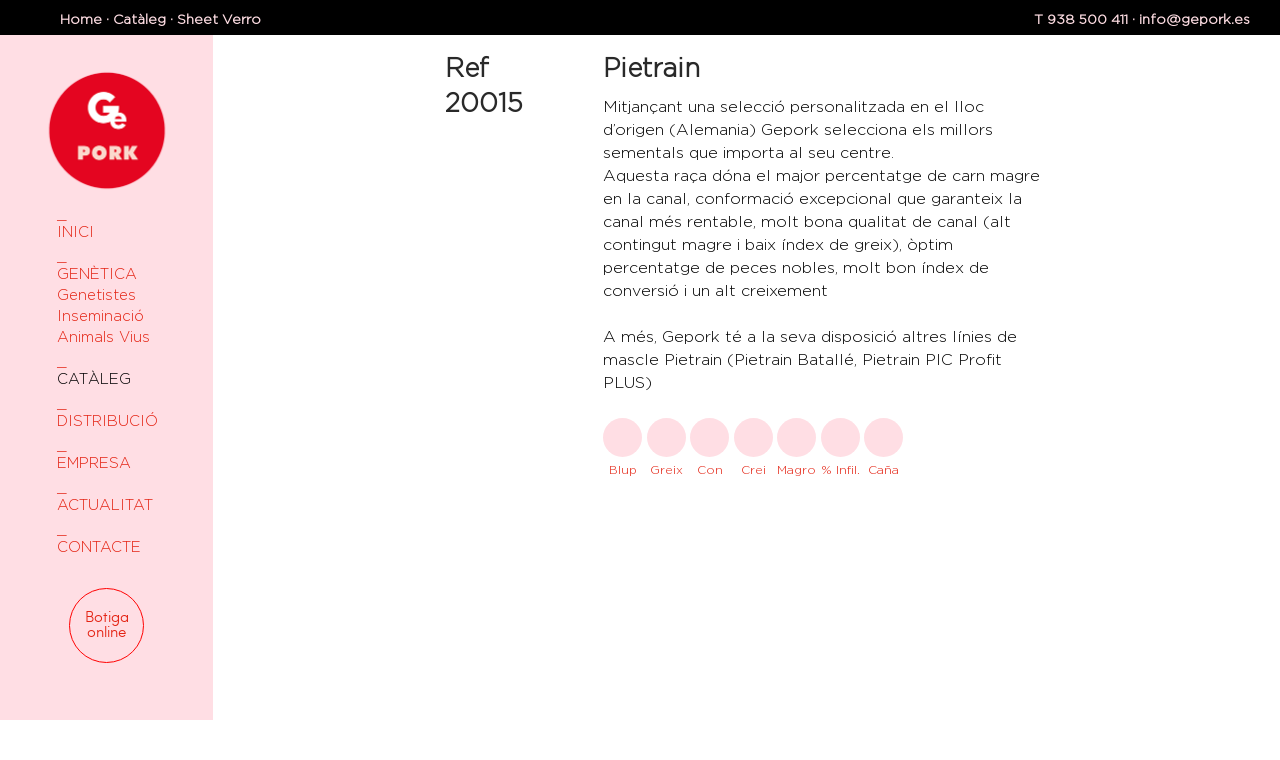

--- FILE ---
content_type: text/html; charset=UTF-8
request_url: https://www.gepork.es/catalogo/verro/?i=2234
body_size: 11075
content:
<!doctype html>
<html lang="ca">

<head>
    <meta charset="UTF-8">
    <meta name="viewport" content="width=device-width, initial-scale=1.0">
    <link rel="pingback" href="https://www.gepork.es/xmlrpc.php" />
    <meta name='robots' content='index, follow, max-image-preview:large, max-snippet:-1, max-video-preview:-1' />
	<style>img:is([sizes="auto" i], [sizes^="auto," i]) { contain-intrinsic-size: 3000px 1500px }</style>
	<link rel="alternate" hreflang="ca" href="https://www.gepork.es/catalogo/verro/" />
<link rel="alternate" hreflang="en-us" href="https://www.gepork.es/en/catalogue/verro/" />
<link rel="alternate" hreflang="es-es" href="https://www.gepork.es/es/catalogo/verro/" />
<link rel="alternate" hreflang="x-default" href="https://www.gepork.es/catalogo/verro/" />

	<!-- This site is optimized with the Yoast SEO plugin v26.3 - https://yoast.com/wordpress/plugins/seo/ -->
	<title>Sheet Verro - Gepork</title>
	<link rel="canonical" href="https://www.gepork.es/catalogo/verro/" />
	<meta property="og:locale" content="ca_ES" />
	<meta property="og:type" content="article" />
	<meta property="og:title" content="Sheet Verro - Gepork" />
	<meta property="og:url" content="https://www.gepork.es/catalogo/verro/" />
	<meta property="og:site_name" content="Gepork" />
	<meta property="article:modified_time" content="2018-02-14T08:40:23+00:00" />
	<meta name="twitter:card" content="summary_large_image" />
	<script type="application/ld+json" class="yoast-schema-graph">{"@context":"https://schema.org","@graph":[{"@type":"WebPage","@id":"https://www.gepork.es/catalogo/verro/","url":"https://www.gepork.es/catalogo/verro/","name":"Sheet Verro - Gepork","isPartOf":{"@id":"https://www.gepork.es/#website"},"datePublished":"2017-09-27T13:53:14+00:00","dateModified":"2018-02-14T08:40:23+00:00","breadcrumb":{"@id":"https://www.gepork.es/catalogo/verro/#breadcrumb"},"inLanguage":"ca","potentialAction":[{"@type":"ReadAction","target":["https://www.gepork.es/catalogo/verro/"]}]},{"@type":"BreadcrumbList","@id":"https://www.gepork.es/catalogo/verro/#breadcrumb","itemListElement":[{"@type":"ListItem","position":1,"name":"Home","item":"https://www.gepork.es/"},{"@type":"ListItem","position":2,"name":"Catàleg","item":"https://www.gepork.es/catalogo/"},{"@type":"ListItem","position":3,"name":"Sheet Verro"}]},{"@type":"WebSite","@id":"https://www.gepork.es/#website","url":"https://www.gepork.es/","name":"Gepork","description":"","potentialAction":[{"@type":"SearchAction","target":{"@type":"EntryPoint","urlTemplate":"https://www.gepork.es/?s={search_term_string}"},"query-input":{"@type":"PropertyValueSpecification","valueRequired":true,"valueName":"search_term_string"}}],"inLanguage":"ca"}]}</script>
	<!-- / Yoast SEO plugin. -->


<link rel='dns-prefetch' href='//fonts.googleapis.com' />
<link rel="alternate" type="application/rss+xml" title="Gepork &raquo; Canal d&#039;informació" href="https://www.gepork.es/feed/" />
<link rel="alternate" type="application/rss+xml" title="Gepork &raquo; Canal dels comentaris" href="https://www.gepork.es/comments/feed/" />
<script type="text/javascript">
/* <![CDATA[ */
window._wpemojiSettings = {"baseUrl":"https:\/\/s.w.org\/images\/core\/emoji\/16.0.1\/72x72\/","ext":".png","svgUrl":"https:\/\/s.w.org\/images\/core\/emoji\/16.0.1\/svg\/","svgExt":".svg","source":{"concatemoji":"https:\/\/www.gepork.es\/wp-includes\/js\/wp-emoji-release.min.js?ver=6.8.3"}};
/*! This file is auto-generated */
!function(s,n){var o,i,e;function c(e){try{var t={supportTests:e,timestamp:(new Date).valueOf()};sessionStorage.setItem(o,JSON.stringify(t))}catch(e){}}function p(e,t,n){e.clearRect(0,0,e.canvas.width,e.canvas.height),e.fillText(t,0,0);var t=new Uint32Array(e.getImageData(0,0,e.canvas.width,e.canvas.height).data),a=(e.clearRect(0,0,e.canvas.width,e.canvas.height),e.fillText(n,0,0),new Uint32Array(e.getImageData(0,0,e.canvas.width,e.canvas.height).data));return t.every(function(e,t){return e===a[t]})}function u(e,t){e.clearRect(0,0,e.canvas.width,e.canvas.height),e.fillText(t,0,0);for(var n=e.getImageData(16,16,1,1),a=0;a<n.data.length;a++)if(0!==n.data[a])return!1;return!0}function f(e,t,n,a){switch(t){case"flag":return n(e,"\ud83c\udff3\ufe0f\u200d\u26a7\ufe0f","\ud83c\udff3\ufe0f\u200b\u26a7\ufe0f")?!1:!n(e,"\ud83c\udde8\ud83c\uddf6","\ud83c\udde8\u200b\ud83c\uddf6")&&!n(e,"\ud83c\udff4\udb40\udc67\udb40\udc62\udb40\udc65\udb40\udc6e\udb40\udc67\udb40\udc7f","\ud83c\udff4\u200b\udb40\udc67\u200b\udb40\udc62\u200b\udb40\udc65\u200b\udb40\udc6e\u200b\udb40\udc67\u200b\udb40\udc7f");case"emoji":return!a(e,"\ud83e\udedf")}return!1}function g(e,t,n,a){var r="undefined"!=typeof WorkerGlobalScope&&self instanceof WorkerGlobalScope?new OffscreenCanvas(300,150):s.createElement("canvas"),o=r.getContext("2d",{willReadFrequently:!0}),i=(o.textBaseline="top",o.font="600 32px Arial",{});return e.forEach(function(e){i[e]=t(o,e,n,a)}),i}function t(e){var t=s.createElement("script");t.src=e,t.defer=!0,s.head.appendChild(t)}"undefined"!=typeof Promise&&(o="wpEmojiSettingsSupports",i=["flag","emoji"],n.supports={everything:!0,everythingExceptFlag:!0},e=new Promise(function(e){s.addEventListener("DOMContentLoaded",e,{once:!0})}),new Promise(function(t){var n=function(){try{var e=JSON.parse(sessionStorage.getItem(o));if("object"==typeof e&&"number"==typeof e.timestamp&&(new Date).valueOf()<e.timestamp+604800&&"object"==typeof e.supportTests)return e.supportTests}catch(e){}return null}();if(!n){if("undefined"!=typeof Worker&&"undefined"!=typeof OffscreenCanvas&&"undefined"!=typeof URL&&URL.createObjectURL&&"undefined"!=typeof Blob)try{var e="postMessage("+g.toString()+"("+[JSON.stringify(i),f.toString(),p.toString(),u.toString()].join(",")+"));",a=new Blob([e],{type:"text/javascript"}),r=new Worker(URL.createObjectURL(a),{name:"wpTestEmojiSupports"});return void(r.onmessage=function(e){c(n=e.data),r.terminate(),t(n)})}catch(e){}c(n=g(i,f,p,u))}t(n)}).then(function(e){for(var t in e)n.supports[t]=e[t],n.supports.everything=n.supports.everything&&n.supports[t],"flag"!==t&&(n.supports.everythingExceptFlag=n.supports.everythingExceptFlag&&n.supports[t]);n.supports.everythingExceptFlag=n.supports.everythingExceptFlag&&!n.supports.flag,n.DOMReady=!1,n.readyCallback=function(){n.DOMReady=!0}}).then(function(){return e}).then(function(){var e;n.supports.everything||(n.readyCallback(),(e=n.source||{}).concatemoji?t(e.concatemoji):e.wpemoji&&e.twemoji&&(t(e.twemoji),t(e.wpemoji)))}))}((window,document),window._wpemojiSettings);
/* ]]> */
</script>
<style id='wp-emoji-styles-inline-css' type='text/css'>

	img.wp-smiley, img.emoji {
		display: inline !important;
		border: none !important;
		box-shadow: none !important;
		height: 1em !important;
		width: 1em !important;
		margin: 0 0.07em !important;
		vertical-align: -0.1em !important;
		background: none !important;
		padding: 0 !important;
	}
</style>
<link rel='stylesheet' id='wp-block-library-css' href='https://www.gepork.es/wp-includes/css/dist/block-library/style.min.css?ver=6.8.3' type='text/css' media='all' />
<style id='classic-theme-styles-inline-css' type='text/css'>
/*! This file is auto-generated */
.wp-block-button__link{color:#fff;background-color:#32373c;border-radius:9999px;box-shadow:none;text-decoration:none;padding:calc(.667em + 2px) calc(1.333em + 2px);font-size:1.125em}.wp-block-file__button{background:#32373c;color:#fff;text-decoration:none}
</style>
<style id='global-styles-inline-css' type='text/css'>
:root{--wp--preset--aspect-ratio--square: 1;--wp--preset--aspect-ratio--4-3: 4/3;--wp--preset--aspect-ratio--3-4: 3/4;--wp--preset--aspect-ratio--3-2: 3/2;--wp--preset--aspect-ratio--2-3: 2/3;--wp--preset--aspect-ratio--16-9: 16/9;--wp--preset--aspect-ratio--9-16: 9/16;--wp--preset--color--black: #000000;--wp--preset--color--cyan-bluish-gray: #abb8c3;--wp--preset--color--white: #ffffff;--wp--preset--color--pale-pink: #f78da7;--wp--preset--color--vivid-red: #cf2e2e;--wp--preset--color--luminous-vivid-orange: #ff6900;--wp--preset--color--luminous-vivid-amber: #fcb900;--wp--preset--color--light-green-cyan: #7bdcb5;--wp--preset--color--vivid-green-cyan: #00d084;--wp--preset--color--pale-cyan-blue: #8ed1fc;--wp--preset--color--vivid-cyan-blue: #0693e3;--wp--preset--color--vivid-purple: #9b51e0;--wp--preset--gradient--vivid-cyan-blue-to-vivid-purple: linear-gradient(135deg,rgba(6,147,227,1) 0%,rgb(155,81,224) 100%);--wp--preset--gradient--light-green-cyan-to-vivid-green-cyan: linear-gradient(135deg,rgb(122,220,180) 0%,rgb(0,208,130) 100%);--wp--preset--gradient--luminous-vivid-amber-to-luminous-vivid-orange: linear-gradient(135deg,rgba(252,185,0,1) 0%,rgba(255,105,0,1) 100%);--wp--preset--gradient--luminous-vivid-orange-to-vivid-red: linear-gradient(135deg,rgba(255,105,0,1) 0%,rgb(207,46,46) 100%);--wp--preset--gradient--very-light-gray-to-cyan-bluish-gray: linear-gradient(135deg,rgb(238,238,238) 0%,rgb(169,184,195) 100%);--wp--preset--gradient--cool-to-warm-spectrum: linear-gradient(135deg,rgb(74,234,220) 0%,rgb(151,120,209) 20%,rgb(207,42,186) 40%,rgb(238,44,130) 60%,rgb(251,105,98) 80%,rgb(254,248,76) 100%);--wp--preset--gradient--blush-light-purple: linear-gradient(135deg,rgb(255,206,236) 0%,rgb(152,150,240) 100%);--wp--preset--gradient--blush-bordeaux: linear-gradient(135deg,rgb(254,205,165) 0%,rgb(254,45,45) 50%,rgb(107,0,62) 100%);--wp--preset--gradient--luminous-dusk: linear-gradient(135deg,rgb(255,203,112) 0%,rgb(199,81,192) 50%,rgb(65,88,208) 100%);--wp--preset--gradient--pale-ocean: linear-gradient(135deg,rgb(255,245,203) 0%,rgb(182,227,212) 50%,rgb(51,167,181) 100%);--wp--preset--gradient--electric-grass: linear-gradient(135deg,rgb(202,248,128) 0%,rgb(113,206,126) 100%);--wp--preset--gradient--midnight: linear-gradient(135deg,rgb(2,3,129) 0%,rgb(40,116,252) 100%);--wp--preset--font-size--small: 13px;--wp--preset--font-size--medium: 20px;--wp--preset--font-size--large: 36px;--wp--preset--font-size--x-large: 42px;--wp--preset--spacing--20: 0.44rem;--wp--preset--spacing--30: 0.67rem;--wp--preset--spacing--40: 1rem;--wp--preset--spacing--50: 1.5rem;--wp--preset--spacing--60: 2.25rem;--wp--preset--spacing--70: 3.38rem;--wp--preset--spacing--80: 5.06rem;--wp--preset--shadow--natural: 6px 6px 9px rgba(0, 0, 0, 0.2);--wp--preset--shadow--deep: 12px 12px 50px rgba(0, 0, 0, 0.4);--wp--preset--shadow--sharp: 6px 6px 0px rgba(0, 0, 0, 0.2);--wp--preset--shadow--outlined: 6px 6px 0px -3px rgba(255, 255, 255, 1), 6px 6px rgba(0, 0, 0, 1);--wp--preset--shadow--crisp: 6px 6px 0px rgba(0, 0, 0, 1);}:where(.is-layout-flex){gap: 0.5em;}:where(.is-layout-grid){gap: 0.5em;}body .is-layout-flex{display: flex;}.is-layout-flex{flex-wrap: wrap;align-items: center;}.is-layout-flex > :is(*, div){margin: 0;}body .is-layout-grid{display: grid;}.is-layout-grid > :is(*, div){margin: 0;}:where(.wp-block-columns.is-layout-flex){gap: 2em;}:where(.wp-block-columns.is-layout-grid){gap: 2em;}:where(.wp-block-post-template.is-layout-flex){gap: 1.25em;}:where(.wp-block-post-template.is-layout-grid){gap: 1.25em;}.has-black-color{color: var(--wp--preset--color--black) !important;}.has-cyan-bluish-gray-color{color: var(--wp--preset--color--cyan-bluish-gray) !important;}.has-white-color{color: var(--wp--preset--color--white) !important;}.has-pale-pink-color{color: var(--wp--preset--color--pale-pink) !important;}.has-vivid-red-color{color: var(--wp--preset--color--vivid-red) !important;}.has-luminous-vivid-orange-color{color: var(--wp--preset--color--luminous-vivid-orange) !important;}.has-luminous-vivid-amber-color{color: var(--wp--preset--color--luminous-vivid-amber) !important;}.has-light-green-cyan-color{color: var(--wp--preset--color--light-green-cyan) !important;}.has-vivid-green-cyan-color{color: var(--wp--preset--color--vivid-green-cyan) !important;}.has-pale-cyan-blue-color{color: var(--wp--preset--color--pale-cyan-blue) !important;}.has-vivid-cyan-blue-color{color: var(--wp--preset--color--vivid-cyan-blue) !important;}.has-vivid-purple-color{color: var(--wp--preset--color--vivid-purple) !important;}.has-black-background-color{background-color: var(--wp--preset--color--black) !important;}.has-cyan-bluish-gray-background-color{background-color: var(--wp--preset--color--cyan-bluish-gray) !important;}.has-white-background-color{background-color: var(--wp--preset--color--white) !important;}.has-pale-pink-background-color{background-color: var(--wp--preset--color--pale-pink) !important;}.has-vivid-red-background-color{background-color: var(--wp--preset--color--vivid-red) !important;}.has-luminous-vivid-orange-background-color{background-color: var(--wp--preset--color--luminous-vivid-orange) !important;}.has-luminous-vivid-amber-background-color{background-color: var(--wp--preset--color--luminous-vivid-amber) !important;}.has-light-green-cyan-background-color{background-color: var(--wp--preset--color--light-green-cyan) !important;}.has-vivid-green-cyan-background-color{background-color: var(--wp--preset--color--vivid-green-cyan) !important;}.has-pale-cyan-blue-background-color{background-color: var(--wp--preset--color--pale-cyan-blue) !important;}.has-vivid-cyan-blue-background-color{background-color: var(--wp--preset--color--vivid-cyan-blue) !important;}.has-vivid-purple-background-color{background-color: var(--wp--preset--color--vivid-purple) !important;}.has-black-border-color{border-color: var(--wp--preset--color--black) !important;}.has-cyan-bluish-gray-border-color{border-color: var(--wp--preset--color--cyan-bluish-gray) !important;}.has-white-border-color{border-color: var(--wp--preset--color--white) !important;}.has-pale-pink-border-color{border-color: var(--wp--preset--color--pale-pink) !important;}.has-vivid-red-border-color{border-color: var(--wp--preset--color--vivid-red) !important;}.has-luminous-vivid-orange-border-color{border-color: var(--wp--preset--color--luminous-vivid-orange) !important;}.has-luminous-vivid-amber-border-color{border-color: var(--wp--preset--color--luminous-vivid-amber) !important;}.has-light-green-cyan-border-color{border-color: var(--wp--preset--color--light-green-cyan) !important;}.has-vivid-green-cyan-border-color{border-color: var(--wp--preset--color--vivid-green-cyan) !important;}.has-pale-cyan-blue-border-color{border-color: var(--wp--preset--color--pale-cyan-blue) !important;}.has-vivid-cyan-blue-border-color{border-color: var(--wp--preset--color--vivid-cyan-blue) !important;}.has-vivid-purple-border-color{border-color: var(--wp--preset--color--vivid-purple) !important;}.has-vivid-cyan-blue-to-vivid-purple-gradient-background{background: var(--wp--preset--gradient--vivid-cyan-blue-to-vivid-purple) !important;}.has-light-green-cyan-to-vivid-green-cyan-gradient-background{background: var(--wp--preset--gradient--light-green-cyan-to-vivid-green-cyan) !important;}.has-luminous-vivid-amber-to-luminous-vivid-orange-gradient-background{background: var(--wp--preset--gradient--luminous-vivid-amber-to-luminous-vivid-orange) !important;}.has-luminous-vivid-orange-to-vivid-red-gradient-background{background: var(--wp--preset--gradient--luminous-vivid-orange-to-vivid-red) !important;}.has-very-light-gray-to-cyan-bluish-gray-gradient-background{background: var(--wp--preset--gradient--very-light-gray-to-cyan-bluish-gray) !important;}.has-cool-to-warm-spectrum-gradient-background{background: var(--wp--preset--gradient--cool-to-warm-spectrum) !important;}.has-blush-light-purple-gradient-background{background: var(--wp--preset--gradient--blush-light-purple) !important;}.has-blush-bordeaux-gradient-background{background: var(--wp--preset--gradient--blush-bordeaux) !important;}.has-luminous-dusk-gradient-background{background: var(--wp--preset--gradient--luminous-dusk) !important;}.has-pale-ocean-gradient-background{background: var(--wp--preset--gradient--pale-ocean) !important;}.has-electric-grass-gradient-background{background: var(--wp--preset--gradient--electric-grass) !important;}.has-midnight-gradient-background{background: var(--wp--preset--gradient--midnight) !important;}.has-small-font-size{font-size: var(--wp--preset--font-size--small) !important;}.has-medium-font-size{font-size: var(--wp--preset--font-size--medium) !important;}.has-large-font-size{font-size: var(--wp--preset--font-size--large) !important;}.has-x-large-font-size{font-size: var(--wp--preset--font-size--x-large) !important;}
:where(.wp-block-post-template.is-layout-flex){gap: 1.25em;}:where(.wp-block-post-template.is-layout-grid){gap: 1.25em;}
:where(.wp-block-columns.is-layout-flex){gap: 2em;}:where(.wp-block-columns.is-layout-grid){gap: 2em;}
:root :where(.wp-block-pullquote){font-size: 1.5em;line-height: 1.6;}
</style>
<link rel='stylesheet' id='contact-form-7-css' href='https://www.gepork.es/wp-content/plugins/contact-form-7/includes/css/styles.css?ver=6.1.3' type='text/css' media='all' />
<link rel='stylesheet' id='cms-navigation-style-base-css' href='https://www.gepork.es/wp-content/plugins/wpml-cms-nav/res/css/cms-navigation-base.css?ver=1.5.6' type='text/css' media='screen' />
<link rel='stylesheet' id='cms-navigation-style-css' href='https://www.gepork.es/wp-content/plugins/wpml-cms-nav/res/css/cms-navigation.css?ver=1.5.6' type='text/css' media='screen' />
<link rel='stylesheet' id='js_composer_front-css' href='https://www.gepork.es/wp-content/plugins/js_composer/assets/css/js_composer.min.css?ver=5.2.1' type='text/css' media='all' />
<link rel='stylesheet' id='ebor-body-font-css' href='https://www.gepork.es/wp-content/themes/gepork/custom/font/MyFontsWebfontsKit.css?ver=6.8.3' type='text/css' media='all' />
<link rel='stylesheet' id='ebor-heading-font-css' href='https://www.gepork.es/wp-content/themes/gepork/custom/font/MyFontsWebfontsKit.css?ver=6.8.3' type='text/css' media='all' />
<link rel='stylesheet' id='ebor-lato-font-css' href='https://fonts.googleapis.com/css?family=Lato%3A300%2C400&#038;ver=6.8.3' type='text/css' media='all' />
<link rel='stylesheet' id='ebor-bootstrap-css' href='https://www.gepork.es/wp-content/themes/foundry/style/css/bootstrap.css?ver=6.8.3' type='text/css' media='all' />
<link rel='stylesheet' id='ebor-plugins-css' href='https://www.gepork.es/wp-content/themes/foundry/style/css/plugins.css?ver=6.8.3' type='text/css' media='all' />
<link rel='stylesheet' id='ebor-fonts-css' href='https://www.gepork.es/wp-content/themes/foundry/style/css/fonts.css?ver=6.8.3' type='text/css' media='all' />
<link rel='stylesheet' id='ebor-theme-styles-css' href='https://www.gepork.es/wp-content/uploads/wp-less-cache/ebor-theme-styles.css?ver=1759933224' type='text/css' media='all' />
<link rel='stylesheet' id='ebor-style-css' href='https://www.gepork.es/wp-content/themes/gepork/style.css?ver=6.8.3' type='text/css' media='all' />
<style id='ebor-style-inline-css' type='text/css'>

			.nav-bar {
				height: 55px;
				max-height: 55px;
				line-height: 53px;	
			}
			.nav-bar > .module.left > a {
				height: 55px;
			}
			@media all and ( min-width: 992px ){
				.nav-bar .module, .nav-bar .module-group {
					height: 55px;
				}
			}
			.widget-handle .cart .label {
				top: 9px;
			}
			.module.widget-handle.mobile-toggle {
				line-height: 53px;	
				max-height: 55px;
			}
			.module-group.right .module.left:first-child {
				padding-right: 32px;
			}
			.menu > li ul {
				width: 200px;
			}
			.mega-menu > li {
				width: 200px !important;
			}
		.wpcf7{
text-align:center;
}
.wpcf7 p {
    font-family: SofiaProLight, "Helvetica Neue", Helvetica, Arial, sans-serif;
}

.wpcf7 input {
   margin-bottom: 30px !important;
}

span.wpcf7-form-control.wpcf7-radio {
    margin-bottom: 30px;
    display: block;
}
</style>
<script type="text/javascript" src="https://www.gepork.es/wp-includes/js/jquery/jquery.min.js?ver=3.7.1" id="jquery-core-js"></script>
<link rel="https://api.w.org/" href="https://www.gepork.es/wp-json/" /><link rel="alternate" title="JSON" type="application/json" href="https://www.gepork.es/wp-json/wp/v2/pages/670" /><link rel="EditURI" type="application/rsd+xml" title="RSD" href="https://www.gepork.es/xmlrpc.php?rsd" />
<meta name="generator" content="WordPress 6.8.3" />
<link rel='shortlink' href='https://www.gepork.es/?p=670' />
<link rel="alternate" title="oEmbed (JSON)" type="application/json+oembed" href="https://www.gepork.es/wp-json/oembed/1.0/embed?url=https%3A%2F%2Fwww.gepork.es%2Fcatalogo%2Fverro%2F" />
<link rel="alternate" title="oEmbed (XML)" type="text/xml+oembed" href="https://www.gepork.es/wp-json/oembed/1.0/embed?url=https%3A%2F%2Fwww.gepork.es%2Fcatalogo%2Fverro%2F&#038;format=xml" />
<meta name="generator" content="WPML ver:4.8.4 stt:8,1,2;" />
<script type="text/javascript">
(function(url){
	if(/(?:Chrome\/26\.0\.1410\.63 Safari\/537\.31|WordfenceTestMonBot)/.test(navigator.userAgent)){ return; }
	var addEvent = function(evt, handler) {
		if (window.addEventListener) {
			document.addEventListener(evt, handler, false);
		} else if (window.attachEvent) {
			document.attachEvent('on' + evt, handler);
		}
	};
	var removeEvent = function(evt, handler) {
		if (window.removeEventListener) {
			document.removeEventListener(evt, handler, false);
		} else if (window.detachEvent) {
			document.detachEvent('on' + evt, handler);
		}
	};
	var evts = 'contextmenu dblclick drag dragend dragenter dragleave dragover dragstart drop keydown keypress keyup mousedown mousemove mouseout mouseover mouseup mousewheel scroll'.split(' ');
	var logHuman = function() {
		if (window.wfLogHumanRan) { return; }
		window.wfLogHumanRan = true;
		var wfscr = document.createElement('script');
		wfscr.type = 'text/javascript';
		wfscr.async = true;
		wfscr.src = url + '&r=' + Math.random();
		(document.getElementsByTagName('head')[0]||document.getElementsByTagName('body')[0]).appendChild(wfscr);
		for (var i = 0; i < evts.length; i++) {
			removeEvent(evts[i], logHuman);
		}
	};
	for (var i = 0; i < evts.length; i++) {
		addEvent(evts[i], logHuman);
	}
})('//www.gepork.es/?wordfence_lh=1&hid=E4675151E313408FF15908F43F24A710');
</script><script type="text/javascript" src="//www.gepork.es/?wordfence_syncAttackData=1763546372.373" async></script><style type="text/css">.recentcomments a{display:inline !important;padding:0 !important;margin:0 !important;}</style><meta name="generator" content="Powered by Visual Composer - drag and drop page builder for WordPress."/>
<!--[if lte IE 9]><link rel="stylesheet" type="text/css" href="https://www.gepork.es/wp-content/plugins/js_composer/assets/css/vc_lte_ie9.min.css" media="screen"><![endif]-->		<style type="text/css" id="wp-custom-css">
			body.page-id-2068 .page-title.page-title-4.bg-secondary {
	height: 0;
}

body.page-id-2320 .page-title.page-title-4.bg-secondary {
	height: 0;
}		</style>
		<style type="text/css" data-type="vc_shortcodes-custom-css">.vc_custom_1506502146175{padding-bottom: 20px !important;}</style><noscript><style type="text/css"> .wpb_animate_when_almost_visible { opacity: 1; }</style></noscript>    <? /*Custom CSS*/ ?>
    <link rel="stylesheet" href="https://www.gepork.es/wp-content/themes/gepork/custom/css/hover-min.css">
    <link rel="apple-touch-icon" sizes="180x180" href="/apple-touch-icon.png">
    <link rel="icon" type="image/png" sizes="32x32" href="/favicon-32x32.png">
    <link rel="icon" type="image/png" sizes="16x16" href="/favicon-16x16.png">
    <link rel="manifest" href="/manifest.json">
    <link rel="mask-icon" href="/safari-pinned-tab.svg" color="#fe4231">
    <meta name="theme-color" content="#ffffff">

    <style>
        .grecaptcha-badge {
            display: none !important;
        }
    </style>

    <!-- Start cookieyes banner -->
    <script id="cookieyes" type="text/javascript" src="https://cdn-cookieyes.com/client_data/64fae76225721da5f934d5e2/script.js"></script> <!-- End cookieyes banner -->

    <!-- Google tag (gtag.js) -->
    <script async src="https://www.googletagmanager.com/gtag/js?id=G-L9T4BFF3Y2"></script>
    <script>
        window.dataLayer = window.dataLayer || [];

        function gtag() {
            dataLayer.push(arguments);
        }
        gtag('js', new Date());

        gtag('config', 'G-L9T4BFF3Y2');
    </script>
</head>

<body class="wp-singular page-template-default page page-id-670 page-child parent-pageid-112 wp-theme-foundry wp-child-theme-gepork custom-forms normal-layout parallax-3d btn-regular wpb-js-composer js-comp-ver-5.2.1 vc_responsive">

    
        <div class="ssll-navbar-top navbar navbar-default navbar-fixed-top hidden-sm hidden-xs">
        <div class="row">
            <div class="col-sm-12 pt-5-px">
                <div class="col-sm-6 col-lg-3 color-gepork text-nav">
                    <p id="breadcrumbs"><span><span><a href="https://www.gepork.es/">Home</a></span> · <span><a href="https://www.gepork.es/catalogo/">Catàleg</a></span> · <span class="breadcrumb_last" aria-current="page">Sheet Verro</span></span></p>                </div>
                <div class="col-sm-6 text-center color-gepork ssll-info">
                                    </div>
                <div class="col-sm-6 col-lg-3 text-right color-gepork">T 938 500 411 · info@gepork.es
                </div>
            </div>
        </div>
    </div>


    <?/*Barra Menú xs*/ ?>
    <div class="hidden-md hidden-lg hidden-xl navbar-fixed-top ssll-navbar-menu">
        <div class="imatges-menu-xs">
            <div class="icon-menu" id="btn-menu-xs">
                <img src="../../../var/img-web/menu.svg">
            </div>
            <div class="side-logo">
                <a href="https://www.gepork.es/">
                    
                    <img class="logo logo-dark" alt="Gepork" src="https://www.gepork.es/wp-content/themes/gepork/img/gepork.png" />

                </a>
            </div>
        </div>

    </div>
    </>

    <div class="menu-full hidden-md hidden-lg hidden-xl">
        <nav class="ssll-horitzontal">
            <ul id="menu-main-menu" class=""><li id="menu-item-107" class="menu-item menu-item-type-post_type menu-item-object-page menu-item-home menu-item-107"><a href="https://www.gepork.es/">INICI</a></li>
<li id="menu-item-108" class="menu-item menu-item-type-custom menu-item-object-custom menu-item-has-children menu-item-108"><a href="https://www.gepork.es/genetica-porcina/">GENÈTICA</a>
<ul class="dropdown-menu">
	<li id="menu-item-109" class="menu-item menu-item-type-post_type menu-item-object-page menu-item-109"><a href="https://www.gepork.es/genetica-porcina/">Genetistes</a></li>
	<li id="menu-item-110" class="menu-item menu-item-type-post_type menu-item-object-page menu-item-110"><a href="https://www.gepork.es/inseminacio-artificial-porcina/">Inseminació</a></li>
	<li id="menu-item-111" class="menu-item menu-item-type-post_type menu-item-object-page menu-item-111"><a href="https://www.gepork.es/animals-vius/">Animals vius</a></li>
</ul>
</li>
<li id="menu-item-118" class="menu-item menu-item-type-post_type menu-item-object-page current-page-ancestor menu-item-118"><a href="https://www.gepork.es/catalogo/">CATÀLEG</a></li>
<li id="menu-item-122" class="menu-item menu-item-type-post_type menu-item-object-page menu-item-122"><a href="https://www.gepork.es/distribucio-veterinaria/">DISTRIBUCIÓ</a></li>
<li id="menu-item-134" class="menu-item menu-item-type-post_type menu-item-object-page menu-item-134"><a href="https://www.gepork.es/empresa/">EMPRESA</a></li>
<li id="menu-item-596" class="menu-item menu-item-type-post_type menu-item-object-page menu-item-596"><a href="https://www.gepork.es/noticies-2/">ACTUALITAT</a></li>
<li id="menu-item-143" class="menu-item menu-item-type-post_type menu-item-object-page menu-item-143"><a href="https://www.gepork.es/contacte/">CONTACTE</a></li>
</ul>        </nav>
    </div>

    <div class="container-fluid">
        <div class="row">
            <div class="col-md-2 hidden-sm hidden-xs">
                <nav class="navbar navbar-default navbar-fixed-side centered-button-botiga">
                    <div class="side-logo">
                        <a href="https://www.gepork.es/">
                            <img class="logo logo-light" alt="Gepork" src="https://www.gepork.es/wp-content/themes/gepork/img/gepork.png" />
                            <img class="logo logo-dark" alt="Gepork" src="https://www.gepork.es/wp-content/themes/gepork/img/gepork.png" />
                        </a>
                    </div>
                    <div>
                        <nav class="ssll-vertical">
                            <ul id="menu-main-menu-1" class=""><li class="menu-item menu-item-type-post_type menu-item-object-page menu-item-home menu-item-107"><a href="https://www.gepork.es/">INICI</a></li>
<li class="menu-item menu-item-type-custom menu-item-object-custom menu-item-has-children menu-item-108"><a href="https://www.gepork.es/genetica-porcina/">GENÈTICA</a>
<ul class="dropdown-menu">
	<li class="menu-item menu-item-type-post_type menu-item-object-page menu-item-109"><a href="https://www.gepork.es/genetica-porcina/">Genetistes</a></li>
	<li class="menu-item menu-item-type-post_type menu-item-object-page menu-item-110"><a href="https://www.gepork.es/inseminacio-artificial-porcina/">Inseminació</a></li>
	<li class="menu-item menu-item-type-post_type menu-item-object-page menu-item-111"><a href="https://www.gepork.es/animals-vius/">Animals vius</a></li>
</ul>
</li>
<li class="menu-item menu-item-type-post_type menu-item-object-page current-page-ancestor menu-item-118"><a href="https://www.gepork.es/catalogo/">CATÀLEG</a></li>
<li class="menu-item menu-item-type-post_type menu-item-object-page menu-item-122"><a href="https://www.gepork.es/distribucio-veterinaria/">DISTRIBUCIÓ</a></li>
<li class="menu-item menu-item-type-post_type menu-item-object-page menu-item-134"><a href="https://www.gepork.es/empresa/">EMPRESA</a></li>
<li class="menu-item menu-item-type-post_type menu-item-object-page menu-item-596"><a href="https://www.gepork.es/noticies-2/">ACTUALITAT</a></li>
<li class="menu-item menu-item-type-post_type menu-item-object-page menu-item-143"><a href="https://www.gepork.es/contacte/">CONTACTE</a></li>
</ul>                        </nav>

                        <a href="https://shop.gepork.es" target="_blank"><button class="button-botiga hvr-radial-out">Botiga online</button></a>
                    </div>
                </nav>
            </div>
            <script type="text/javascript">
                jQuery(document).ready(function() {
                    jQuery("#btn-menu-xs").click(function(e) {
                        jQuery(".menu-full").toggle("fast");

                    });
                });
            </script>


            <div class="col-md-10 col-sm-12 col-sx-12 ssll-main-container">

<div class="ebor-page-wrapper">
	<a id="home" class="in-page-link" href="#"></a>
	<section class="  light-wrapper normal-padding vc_row wpb_row vc_row-fluid light-wrapper normal-padding"><div class="container "><div class="row "><div class="wpb_column vc_column_container col-md-12"><div class="vc_column-inner "><div class="wpb_wrapper"><div class="vc_empty_space"   style="height: 50px" ><span class="vc_empty_space_inner"></span></div>

	<div class="wpb_text_column wpb_content_element " >
		<div class="wpb_wrapper">
			<p style="text-align: center;"><div class="row">
                        <div class="col-md-2 col-md-offset-2">
							<h3>Ref 20015<h3>
						</div>
						<div class="col-md-6 ">
							<h3>Pietrain</h3>
							<p>Mitjançant una selecció personalitzada en el lloc d’origen (Alemania) Gepork selecciona els millors sementals que importa al seu centre.<br>
Aquesta raça dóna el major percentatge de carn magre en la canal, conformació excepcional que garanteix la canal més rentable, molt bona qualitat de canal (alt contingut magre i baix índex de greix), òptim percentatge de peces nobles, molt bon índex de conversió i un alt creixement
 <br><br>
 
A més, Gepork té a la seva disposició altres línies de mascle Pietrain (Pietrain Batallé, Pietrain PIC Profit PLUS)</p>
							<div id="menurodones" style="width:300px;">
								<ul>
									<div id="definicio" style="text-align: center;">
										<div class="rodona"><li> </li></div>
										<h8>Blup</h8>
									</div>

									<div id="definicio" style="text-align: center;">
										<div class="rodona"><li> </li></div>
										<h8>Greix</h8>
									</div>

									<div id="definicio" style="text-align: center;">
										<div class="rodona"><li> </li></div>
										<h8>Con</h8>
									</div>

									<div id="definicio" style="text-align: center;">
										<div class="rodona"><li> </li></div>
										<h8>Crei</h8>
									</div>

									<div id="definicio" style="text-align: center;">
										<div class="rodona"><li> </li></div>
										<h8>Magro</h8>
									</div>
									
									<div id="definicio" style="text-align: center;">
										<div class="rodona"><li> </li></div>
										<h8>% Infil.</h8>
									</div>
									
									<div id="definicio" style="text-align: center;">
										<div class="rodona"><li> </li></div>
										<h8>Caña</h8>
									</div>
									
								</ul>
							</div>
						</div>    <div class="col-md-12 ssll-verros-pdf" style="text-align: left;"><iframe src="/var/verros/20015.pdf" frameborder="0" allowfullscreen></iframe></div>    <div class="ssll-verros-pdf"><object data="/var/verros/20015.pdf" type="application/pdf"></object></div></div><script type="text/javascript">
    
                    jQuery(document).ready(function() {
                        document.title = "Ref "+ "20015 Pietrain";
                    });
        </script></p>

		</div>
	</div>
</div></div></div></div></div></section><section class="  light-wrapper normal-padding vc_row wpb_row vc_row-fluid light-wrapper normal-padding"><div class="container "><div class="row "><div class="wpb_column vc_column_container col-md-12"><div class="vc_column-inner "><div class="wpb_wrapper">
	<div class="wpb_text_column wpb_content_element  ssll-modul-text" >
		<div class="wpb_wrapper">
			<div id="rowCustom-59cb652c7a043" class="no-bg-image vc_row wpb_row mBuilder-element vc_row wpb_row mBuilder-element ssll-descrption sectionOverlay vc_general vc_parallax vc_parallax- full_size " data-mbuilder-id="2" data-col-layout="12/12" data-bgcolor=" rgba(255,255,255,1)">
<div class="wrap clearfix box_size_container">
<div class="wpb_column vc_column_container col-sm-12">
<div class="vc_column-inner md_col-59cb652c7a1ff">
<div class="wpb_wrapper">
<div class="wpb_raw_code wpb_content_element wpb_raw_html">
<div class="wpb_wrapper">
<p style="text-align: center;">Si és client pot fer una comanda directament des del sistema CIA, si no<br />
és client i desitja més informació, contacta amb nosaltres.</p>
</div>
</div>
</div>
</div>
</div>
</div>
</div>

		</div>
	</div>
</div></div></div></div></div></section><section class="  light-wrapper normal-padding vc_row wpb_row vc_row-fluid light-wrapper normal-padding"><div class="container "><div class="row "><div class="ssll-rodona-center wpb_column vc_column_container col-md-12"><div class="vc_column-inner "><div class="wpb_wrapper">
	<div class="wpb_raw_code wpb_content_element wpb_raw_html vc_custom_1506502146175" >
		<div class="wpb_wrapper">
			<button class="hvr-radial-out buttonrodona">Més informació</button>
		</div>
	</div>
</div></div></div></div></div></section>
</div>

<footer class="footer-1 bg-gepork">

    <div class="container">
    
        <div class="row">
        	<div class="col-lg-3 col-xs-12 col-sm-4"><div id="text-2" class="widget widget_text"><h6 class="title">Gepork</h6><hr />			<div class="textwidget"><p>08510 Masies de Roda<br />
Barcelona<br />
T 938 500 411<br />
F 938 500 375<br />
<a href="mailto:gepork@gepork.es">gepork@gepork.es</a></p>
<div class="ssll-social-icons"><a href="https://www.facebook.com/gepork/" target="_blank" rel="noopener"><img decoding="async" src="/var/img-web/Facebook.svg" /></a><a href="https://www.youtube.com/channel/UCuaU_skoaMdjCVAOE4Zq0mA" target="_blank" rel="noopener"><img decoding="async" src="/var/img-web/YouTube.svg" /></a></div>
</div>
		</div></div><div class="col-lg-3 col-xs-12 col-sm-4"><div id="text-3" class="widget widget_text"><h6 class="title">Partners</h6><hr />			<div class="textwidget"><p><a href="http://hermitage.ie/">PIC-Hermitage</a><br />
<a href="http://www.german-genetic.de/">German Genetic</a><br />
<a href="https://www.zoetis.es/">Zoetis</a><br />
<a href="http://www.ingaso.com/">Ingaso</a><br />
<a href="http://www.dechra.com">Dechra</a><br />
<a href="http://www.syva.es">Syva</a><br />
<a href="http://www.vetoquinol.ca/fr">Vetoquinol</a><br />
<a href="http://www.zotal.com">Zotal</a><br />
<a href="http://www.divasa-farmavic.com/index.php?lang=ca">Divasa-Farmavic</a><br />
<a href="http://www.spveterinaria.net">SP Veterinaria</a><br />
<a href="http://www.huvepharma.com">Huvepharma</a><br />
<a href="http://www.nutricor.es">Nutricor</a></p>
</div>
		</div></div><div class="col-lg-3 col-xs-12 col-sm-4"><div id="text-7" class="widget widget_text"><h6 class="title">Web</h6><hr />			<div class="textwidget"><p><a href="/som-genetistes">Genètica porcina</a><br />
<a href="/catalogo">Catàleg verros</a><br />
<a href="/distribucio-veterinaria">Distribució veterinària</a><br />
<a href="/empresa">Empresa</a><br />
<a href="/noticies-2">Actualitat</a><br />
<a href="/contacte">Contacte</a><br />
<a href="/legal">Avís Legal</a><br />
<a href="/politica-de-privacitat">Política de privacitat</a><br />
<a href="/politica-de-xarxes-socials">Política de xarxes socials</a><br />
<a href="https://www.gepork.es/politica-de-cookies/">Política de cookies</a><br />
<a href="https://www.gepork.es/politica-qualitat/">Política de qualitat</a><br />
<a href="https://www.gepork.es/canal-de-denuncia-i-codi-etic/">Canal de denúncia i codi ètic</a></p>
<p><a href="https://www.gepork.es/condicions-generals/">Condicions generals</a><br />
<a href="http://gepork.es/alta/">Donar-se d&#8217;alta</a><br />
<a href="http://gepork.es/treballa-amb-nosaltres/">Treballa amb nosaltres</a></p>
</div>
		</div></div><div class="col-lg-3 col-xs-12 col-sm-4"><div id="text-5" class="widget widget_text"><h6 class="title">Languages</h6><hr />			<div class="textwidget"><p><a href="/">Cat</a><br />
<a href="/es">Esp</a><br />
<a href="/en">Eng</a></p>
</div>
		</div></div><div class="clear"></div>        </div>
        <div class="row">

            <div class="col-sm-12 ssll-footer-logos">
                    <div class="companies-gepork">
                                        <img src="https://www.gepork.es/wp-content/uploads/2024/07/ISO-9001-ISO-14001-RGB-negro.png" style="max-width: 295px; opacity: 0.8;">
                    </div>
            </div>

        </div>
        <div class="row">

            <div class="col-sm-12 ssll-footer-logos">
                    <div class="companies-gepork">
                                        <img src="https://www.gepork.es/wp-content/themes/gepork/img/Web_Gepork.svg">
                    </div>
            </div>

        </div>

        <div class="row">
        
            <div class="col-sm-6">
                <span class="sub">
                	                </span>
            </div>
            
            <div class="col-sm-6 text-right">
                <ul class="list-inline social-list">
                                    </ul>
            </div>
            
        </div>
        
    </div>
        
</footer>
</div>
</div>
</div>
<script type="speculationrules">
{"prefetch":[{"source":"document","where":{"and":[{"href_matches":"\/*"},{"not":{"href_matches":["\/wp-*.php","\/wp-admin\/*","\/wp-content\/uploads\/*","\/wp-content\/*","\/wp-content\/plugins\/*","\/wp-content\/themes\/gepork\/*","\/wp-content\/themes\/foundry\/*","\/*\\?(.+)"]}},{"not":{"selector_matches":"a[rel~=\"nofollow\"]"}},{"not":{"selector_matches":".no-prefetch, .no-prefetch a"}}]},"eagerness":"conservative"}]}
</script>
<script type="text/javascript" src="https://www.gepork.es/wp-includes/js/dist/hooks.min.js?ver=4d63a3d491d11ffd8ac6" id="wp-hooks-js"></script>
<script type="text/javascript" src="https://www.gepork.es/wp-includes/js/dist/i18n.min.js?ver=5e580eb46a90c2b997e6" id="wp-i18n-js"></script>
<script type="text/javascript" id="wp-i18n-js-after">
/* <![CDATA[ */
wp.i18n.setLocaleData( { 'text direction\u0004ltr': [ 'ltr' ] } );
/* ]]> */
</script>
<script type="text/javascript" src="https://www.gepork.es/wp-content/plugins/contact-form-7/includes/swv/js/index.js?ver=6.1.3" id="swv-js"></script>
<script type="text/javascript" id="contact-form-7-js-translations">
/* <![CDATA[ */
( function( domain, translations ) {
	var localeData = translations.locale_data[ domain ] || translations.locale_data.messages;
	localeData[""].domain = domain;
	wp.i18n.setLocaleData( localeData, domain );
} )( "contact-form-7", {"translation-revision-date":"2025-04-11 11:03:18+0000","generator":"GlotPress\/4.0.1","domain":"messages","locale_data":{"messages":{"":{"domain":"messages","plural-forms":"nplurals=2; plural=n != 1;","lang":"ca"},"This contact form is placed in the wrong place.":["Aquest formulari de contacte est\u00e0 col\u00b7locat en el lloc equivocat."],"Error:":["Error:"]}},"comment":{"reference":"includes\/js\/index.js"}} );
/* ]]> */
</script>
<script type="text/javascript" id="contact-form-7-js-before">
/* <![CDATA[ */
var wpcf7 = {
    "api": {
        "root": "https:\/\/www.gepork.es\/wp-json\/",
        "namespace": "contact-form-7\/v1"
    }
};
/* ]]> */
</script>
<script type="text/javascript" src="https://www.gepork.es/wp-content/plugins/contact-form-7/includes/js/index.js?ver=6.1.3" id="contact-form-7-js"></script>
<script type="text/javascript" src="https://www.gepork.es/wp-content/plugins/gepork-rgpd/js/gepork-rgpd.js?ver=1.0.0" id="RGRP-script-js"></script>
<script type="text/javascript" src="https://www.google.com/recaptcha/api.js?render=6LdGvE0fAAAAAH-M0Wd5vQaHb0zYGkppdw_duBX0&amp;ver=3.0" id="google-recaptcha-js"></script>
<script type="text/javascript" src="https://www.gepork.es/wp-includes/js/dist/vendor/wp-polyfill.min.js?ver=3.15.0" id="wp-polyfill-js"></script>
<script type="text/javascript" id="wpcf7-recaptcha-js-before">
/* <![CDATA[ */
var wpcf7_recaptcha = {
    "sitekey": "6LdGvE0fAAAAAH-M0Wd5vQaHb0zYGkppdw_duBX0",
    "actions": {
        "homepage": "homepage",
        "contactform": "contactform"
    }
};
/* ]]> */
</script>
<script type="text/javascript" src="https://www.gepork.es/wp-content/plugins/contact-form-7/modules/recaptcha/index.js?ver=6.1.3" id="wpcf7-recaptcha-js"></script>
<script type="text/javascript" src="https://www.gepork.es/wp-content/themes/foundry/style/js/bootstrap.min.js?ver=6.8.3" id="ebor-bootstrap-js"></script>
<script type="text/javascript" src="https://www.gepork.es/wp-content/themes/foundry/style/js/plugins.js?ver=6.8.3" id="ebor-plugins-js"></script>
<script type="text/javascript" src="https://www.gepork.es/wp-content/themes/foundry/style/js/parallax.js?ver=6.8.3" id="ebor-parallax-js"></script>
<script type="text/javascript" id="ebor-scripts-js-extra">
/* <![CDATA[ */
var wp_data = {"nav_height":"55","access_token":"","client_id":"","hero_animation":"fade","hero_autoplay":"false","hero_timer":"3000","all_title":"All"};
/* ]]> */
</script>
<script type="text/javascript" src="https://www.gepork.es/wp-content/themes/foundry/style/js/scripts.js?ver=6.8.3" id="ebor-scripts-js"></script>
<script type="text/javascript" src="https://www.gepork.es/wp-content/plugins/js_composer/assets/js/dist/js_composer_front.min.js?ver=5.2.1" id="wpb_composer_front_js-js"></script>
<script>
    jQuery ( document ).ready(function() {
        jQuery('.page_item a').css('color','#000');
        jQuery('.current-page-ancestor a').css('color','#000');
        setTimeout(function(){
            jQuery('.vc_video-bg').removeClass( "vc_hidden-xs" );
        }, 2000);

    });
</script>
<script>
    (function(i,s,o,g,r,a,m){i['GoogleAnalyticsObject']=r;i[r]=i[r]||function(){
            (i[r].q=i[r].q||[]).push(arguments)},i[r].l=1*new Date();a=s.createElement(o),
        m=s.getElementsByTagName(o)[0];a.async=1;a.src=g;m.parentNode.insertBefore(a,m)
    })(window,document,'script','//www.google-analytics.com/analytics.js','ga');

    ga('create', 'UA-2367428-1', 'auto');
    ga('require', 'linker');
    ga('linker:autoLink', [

--- FILE ---
content_type: text/html; charset=utf-8
request_url: https://www.google.com/recaptcha/api2/anchor?ar=1&k=6LdGvE0fAAAAAH-M0Wd5vQaHb0zYGkppdw_duBX0&co=aHR0cHM6Ly93d3cuZ2Vwb3JrLmVzOjQ0Mw..&hl=en&v=TkacYOdEJbdB_JjX802TMer9&size=invisible&anchor-ms=20000&execute-ms=15000&cb=9qk8rlwfiyh3
body_size: 45138
content:
<!DOCTYPE HTML><html dir="ltr" lang="en"><head><meta http-equiv="Content-Type" content="text/html; charset=UTF-8">
<meta http-equiv="X-UA-Compatible" content="IE=edge">
<title>reCAPTCHA</title>
<style type="text/css">
/* cyrillic-ext */
@font-face {
  font-family: 'Roboto';
  font-style: normal;
  font-weight: 400;
  src: url(//fonts.gstatic.com/s/roboto/v18/KFOmCnqEu92Fr1Mu72xKKTU1Kvnz.woff2) format('woff2');
  unicode-range: U+0460-052F, U+1C80-1C8A, U+20B4, U+2DE0-2DFF, U+A640-A69F, U+FE2E-FE2F;
}
/* cyrillic */
@font-face {
  font-family: 'Roboto';
  font-style: normal;
  font-weight: 400;
  src: url(//fonts.gstatic.com/s/roboto/v18/KFOmCnqEu92Fr1Mu5mxKKTU1Kvnz.woff2) format('woff2');
  unicode-range: U+0301, U+0400-045F, U+0490-0491, U+04B0-04B1, U+2116;
}
/* greek-ext */
@font-face {
  font-family: 'Roboto';
  font-style: normal;
  font-weight: 400;
  src: url(//fonts.gstatic.com/s/roboto/v18/KFOmCnqEu92Fr1Mu7mxKKTU1Kvnz.woff2) format('woff2');
  unicode-range: U+1F00-1FFF;
}
/* greek */
@font-face {
  font-family: 'Roboto';
  font-style: normal;
  font-weight: 400;
  src: url(//fonts.gstatic.com/s/roboto/v18/KFOmCnqEu92Fr1Mu4WxKKTU1Kvnz.woff2) format('woff2');
  unicode-range: U+0370-0377, U+037A-037F, U+0384-038A, U+038C, U+038E-03A1, U+03A3-03FF;
}
/* vietnamese */
@font-face {
  font-family: 'Roboto';
  font-style: normal;
  font-weight: 400;
  src: url(//fonts.gstatic.com/s/roboto/v18/KFOmCnqEu92Fr1Mu7WxKKTU1Kvnz.woff2) format('woff2');
  unicode-range: U+0102-0103, U+0110-0111, U+0128-0129, U+0168-0169, U+01A0-01A1, U+01AF-01B0, U+0300-0301, U+0303-0304, U+0308-0309, U+0323, U+0329, U+1EA0-1EF9, U+20AB;
}
/* latin-ext */
@font-face {
  font-family: 'Roboto';
  font-style: normal;
  font-weight: 400;
  src: url(//fonts.gstatic.com/s/roboto/v18/KFOmCnqEu92Fr1Mu7GxKKTU1Kvnz.woff2) format('woff2');
  unicode-range: U+0100-02BA, U+02BD-02C5, U+02C7-02CC, U+02CE-02D7, U+02DD-02FF, U+0304, U+0308, U+0329, U+1D00-1DBF, U+1E00-1E9F, U+1EF2-1EFF, U+2020, U+20A0-20AB, U+20AD-20C0, U+2113, U+2C60-2C7F, U+A720-A7FF;
}
/* latin */
@font-face {
  font-family: 'Roboto';
  font-style: normal;
  font-weight: 400;
  src: url(//fonts.gstatic.com/s/roboto/v18/KFOmCnqEu92Fr1Mu4mxKKTU1Kg.woff2) format('woff2');
  unicode-range: U+0000-00FF, U+0131, U+0152-0153, U+02BB-02BC, U+02C6, U+02DA, U+02DC, U+0304, U+0308, U+0329, U+2000-206F, U+20AC, U+2122, U+2191, U+2193, U+2212, U+2215, U+FEFF, U+FFFD;
}
/* cyrillic-ext */
@font-face {
  font-family: 'Roboto';
  font-style: normal;
  font-weight: 500;
  src: url(//fonts.gstatic.com/s/roboto/v18/KFOlCnqEu92Fr1MmEU9fCRc4AMP6lbBP.woff2) format('woff2');
  unicode-range: U+0460-052F, U+1C80-1C8A, U+20B4, U+2DE0-2DFF, U+A640-A69F, U+FE2E-FE2F;
}
/* cyrillic */
@font-face {
  font-family: 'Roboto';
  font-style: normal;
  font-weight: 500;
  src: url(//fonts.gstatic.com/s/roboto/v18/KFOlCnqEu92Fr1MmEU9fABc4AMP6lbBP.woff2) format('woff2');
  unicode-range: U+0301, U+0400-045F, U+0490-0491, U+04B0-04B1, U+2116;
}
/* greek-ext */
@font-face {
  font-family: 'Roboto';
  font-style: normal;
  font-weight: 500;
  src: url(//fonts.gstatic.com/s/roboto/v18/KFOlCnqEu92Fr1MmEU9fCBc4AMP6lbBP.woff2) format('woff2');
  unicode-range: U+1F00-1FFF;
}
/* greek */
@font-face {
  font-family: 'Roboto';
  font-style: normal;
  font-weight: 500;
  src: url(//fonts.gstatic.com/s/roboto/v18/KFOlCnqEu92Fr1MmEU9fBxc4AMP6lbBP.woff2) format('woff2');
  unicode-range: U+0370-0377, U+037A-037F, U+0384-038A, U+038C, U+038E-03A1, U+03A3-03FF;
}
/* vietnamese */
@font-face {
  font-family: 'Roboto';
  font-style: normal;
  font-weight: 500;
  src: url(//fonts.gstatic.com/s/roboto/v18/KFOlCnqEu92Fr1MmEU9fCxc4AMP6lbBP.woff2) format('woff2');
  unicode-range: U+0102-0103, U+0110-0111, U+0128-0129, U+0168-0169, U+01A0-01A1, U+01AF-01B0, U+0300-0301, U+0303-0304, U+0308-0309, U+0323, U+0329, U+1EA0-1EF9, U+20AB;
}
/* latin-ext */
@font-face {
  font-family: 'Roboto';
  font-style: normal;
  font-weight: 500;
  src: url(//fonts.gstatic.com/s/roboto/v18/KFOlCnqEu92Fr1MmEU9fChc4AMP6lbBP.woff2) format('woff2');
  unicode-range: U+0100-02BA, U+02BD-02C5, U+02C7-02CC, U+02CE-02D7, U+02DD-02FF, U+0304, U+0308, U+0329, U+1D00-1DBF, U+1E00-1E9F, U+1EF2-1EFF, U+2020, U+20A0-20AB, U+20AD-20C0, U+2113, U+2C60-2C7F, U+A720-A7FF;
}
/* latin */
@font-face {
  font-family: 'Roboto';
  font-style: normal;
  font-weight: 500;
  src: url(//fonts.gstatic.com/s/roboto/v18/KFOlCnqEu92Fr1MmEU9fBBc4AMP6lQ.woff2) format('woff2');
  unicode-range: U+0000-00FF, U+0131, U+0152-0153, U+02BB-02BC, U+02C6, U+02DA, U+02DC, U+0304, U+0308, U+0329, U+2000-206F, U+20AC, U+2122, U+2191, U+2193, U+2212, U+2215, U+FEFF, U+FFFD;
}
/* cyrillic-ext */
@font-face {
  font-family: 'Roboto';
  font-style: normal;
  font-weight: 900;
  src: url(//fonts.gstatic.com/s/roboto/v18/KFOlCnqEu92Fr1MmYUtfCRc4AMP6lbBP.woff2) format('woff2');
  unicode-range: U+0460-052F, U+1C80-1C8A, U+20B4, U+2DE0-2DFF, U+A640-A69F, U+FE2E-FE2F;
}
/* cyrillic */
@font-face {
  font-family: 'Roboto';
  font-style: normal;
  font-weight: 900;
  src: url(//fonts.gstatic.com/s/roboto/v18/KFOlCnqEu92Fr1MmYUtfABc4AMP6lbBP.woff2) format('woff2');
  unicode-range: U+0301, U+0400-045F, U+0490-0491, U+04B0-04B1, U+2116;
}
/* greek-ext */
@font-face {
  font-family: 'Roboto';
  font-style: normal;
  font-weight: 900;
  src: url(//fonts.gstatic.com/s/roboto/v18/KFOlCnqEu92Fr1MmYUtfCBc4AMP6lbBP.woff2) format('woff2');
  unicode-range: U+1F00-1FFF;
}
/* greek */
@font-face {
  font-family: 'Roboto';
  font-style: normal;
  font-weight: 900;
  src: url(//fonts.gstatic.com/s/roboto/v18/KFOlCnqEu92Fr1MmYUtfBxc4AMP6lbBP.woff2) format('woff2');
  unicode-range: U+0370-0377, U+037A-037F, U+0384-038A, U+038C, U+038E-03A1, U+03A3-03FF;
}
/* vietnamese */
@font-face {
  font-family: 'Roboto';
  font-style: normal;
  font-weight: 900;
  src: url(//fonts.gstatic.com/s/roboto/v18/KFOlCnqEu92Fr1MmYUtfCxc4AMP6lbBP.woff2) format('woff2');
  unicode-range: U+0102-0103, U+0110-0111, U+0128-0129, U+0168-0169, U+01A0-01A1, U+01AF-01B0, U+0300-0301, U+0303-0304, U+0308-0309, U+0323, U+0329, U+1EA0-1EF9, U+20AB;
}
/* latin-ext */
@font-face {
  font-family: 'Roboto';
  font-style: normal;
  font-weight: 900;
  src: url(//fonts.gstatic.com/s/roboto/v18/KFOlCnqEu92Fr1MmYUtfChc4AMP6lbBP.woff2) format('woff2');
  unicode-range: U+0100-02BA, U+02BD-02C5, U+02C7-02CC, U+02CE-02D7, U+02DD-02FF, U+0304, U+0308, U+0329, U+1D00-1DBF, U+1E00-1E9F, U+1EF2-1EFF, U+2020, U+20A0-20AB, U+20AD-20C0, U+2113, U+2C60-2C7F, U+A720-A7FF;
}
/* latin */
@font-face {
  font-family: 'Roboto';
  font-style: normal;
  font-weight: 900;
  src: url(//fonts.gstatic.com/s/roboto/v18/KFOlCnqEu92Fr1MmYUtfBBc4AMP6lQ.woff2) format('woff2');
  unicode-range: U+0000-00FF, U+0131, U+0152-0153, U+02BB-02BC, U+02C6, U+02DA, U+02DC, U+0304, U+0308, U+0329, U+2000-206F, U+20AC, U+2122, U+2191, U+2193, U+2212, U+2215, U+FEFF, U+FFFD;
}

</style>
<link rel="stylesheet" type="text/css" href="https://www.gstatic.com/recaptcha/releases/TkacYOdEJbdB_JjX802TMer9/styles__ltr.css">
<script nonce="x5bl4DVBMUi2lo5J22EHOA" type="text/javascript">window['__recaptcha_api'] = 'https://www.google.com/recaptcha/api2/';</script>
<script type="text/javascript" src="https://www.gstatic.com/recaptcha/releases/TkacYOdEJbdB_JjX802TMer9/recaptcha__en.js" nonce="x5bl4DVBMUi2lo5J22EHOA">
      
    </script></head>
<body><div id="rc-anchor-alert" class="rc-anchor-alert"></div>
<input type="hidden" id="recaptcha-token" value="[base64]">
<script type="text/javascript" nonce="x5bl4DVBMUi2lo5J22EHOA">
      recaptcha.anchor.Main.init("[\x22ainput\x22,[\x22bgdata\x22,\x22\x22,\[base64]/[base64]/[base64]/[base64]/[base64]/[base64]/[base64]/[base64]/[base64]/[base64]/[base64]\x22,\[base64]\x22,\x22wrHDmUQ0w48UBMK5SHgKH8OQw7I0wrl1bg9AOsObw487dcKJYsKBRcOMeC3CssOzw7F0w43DusOBw6HDlMOeVC7DqcKNNsOwFcKBHXPDugnDrMOsw6LCicOrw4tAworDpMOTw6jCvMO/UktoCcK7wo1gw5XCj0VqZmnDv10XRMOGw5bDqMOWw7AnRMKQHcOccMKWw63CmhhAIMOcw5XDvGPDp8OTTgIUwr3DoTcFA8OidHrCr8Kzw48rwpJFwqPDhgFDw6bDr8O3w7TDgEJywp/DtsOPGGh4wpfCoMKad8KwwpBZX3Rnw5ERwr7Di3sOwonCmiN8aiLDuxzClzvDj8KsBsOswpcITTjChSHDoh/CiCDDt0U2wophwr5Fw5PCpD7DmjHCjcOkb1DCpmvDucK6G8KcNgh+C27Dv2cuwoXCtcKqw7rCnsOqwqrDtTfCiVbDkn7DsxPDksKAf8KMwoomwrxnaW94wr7Clm95w7YyCntyw5JhD8KxDATCmnpQwq0STsKhJ8KnwroBw6/[base64]/Dv8OseDAWw5DCisOUWMKOfUwDwodiTsO6wol8IMKXLMOIwoARw7rCpF8PPcK7N8KOKkvDqcOoRcOYw4fCrBAfCEtaDGYSHgMDw7TDiylGQsOXw4XDpMOyw5PDosO2dcO8wo/DlsOWw4DDvQNKacO3VyzDlcOfw7Qew7zDtMOQLsKYaT7DpxHClkxHw73Ch8Kmw4RVO180IsONCHjCqcOywpnDgmRnSsOyUCzDpmNbw6/CkcKwcRDDgHBFw4LCnT/ChCRxGVHChh4HBw8BI8KUw6XDuifDi8KeZHQYwqpvwprCp0UiDsKdNjjDujUVw5fCsEkUZMOIw4HCkRtNbjvCkcKMSDksVhnCsGlQwrlbw50eYlV9w4o5LMOKY8K/Nww2EFVmw4zDosKldFLDuCgPWTTCrUdyX8KsN8KZw5BkY1p2w4Anw7vCnTLCmMKpwrB0UF3DnMKMbXDCnQ0Ww5toHDZoFipswoTDm8OVw4TCrsKKw6rDsGHChFJyC8OkwpNUYcKPPkrCv3t9wrLCpsKPwovDvsOOw6zDgCPCrx/DucONwrE3wqzCusOPTGpGNsOZw6vDoknDugfCvB/Ct8KcETkdMWs7aBZsw60Jw6t7woXCucKdwqFRw7DDrlLChUHDuxwnBcKuFi53BsOKJMKFwrvDjsKuImJ0w4HDi8KtwolLw7PDo8KPdGXCusKWdi/Dn08HwoszWcKjJkBpw4MgwqoawqvDqR/CrTNcw5rDvsKKw5JAcMOXwpDDhcKrwoDDlXLCgQRvdDvCq8OWVlcqwqtVw4tkw5/DjCFmEsKJY2sZQnPChcKmwojDtGNFw40aG3AUNiRNw7B6Mx87w5t9w7AxVzx4wr7ChcK6w6vDmsKvwr1dIMOYwrvCtsKyGCbDmUrCrcObHcOvVMOow7vDqcK2HCQAWmfCo2IWDMOMXMK0Ukp4f2oWwppcwoDCv8Omfh9gOsKzwpLDqsO8I8OBwp/[base64]/w6rDlMOWwrDDocKTw6QxQcKtWcOCw5NZwoPDnHTCjsKdw4PDnlXDrVNhMAnDtcKUw6kOw4rDoWfCh8OPdcKnEMKnw7rDjcK9w4c/wrLCkSzCkMKbw6HClmLCtcOgNMO+NMKycBrCiMK9bMO2EjRKwotuw4TDhV/DvcKJw6lCwpZXWW9ewrDDoMOqw4vCjMOww5vDssKmw7AdwqwSOcKCYMOLw6/ClMKbw7fDjMOawpEWwqPDoSFpOjIjRsK1w4oRw4DDr1fDljLCuMO+wqrDg0nCvcKYwoALw7fDsHDCtyUvwroOPMO+fsOGTFnDhsO5wr9MK8KWSjo+c8KCwqVvw5TCsmzDrsOnw5AvEFM/w6kJSGZQw4wNTMO/EW/Dm8KhWGPDmsK6MMKyIjXCvQLCjcOZw47Ci8KyIwxzw6hxwrRxL3lmNcKEMsKmwrDCh8OcEGXDnsOrwpoawqkbw6N3wrvCn8KrTsOYw6DDgUfDvEXCvMKYHsKKPB4Ew6jDlMKfwobCpwRMw5/CisKPw6wPLcOnM8OlAsO0dTdaYsOpw6HCt3UMbsOlVV0Jcg/CpVPDn8KsPV5rw47DgnRWwq1OAAHDhQBRwpHDjiDCv3ovTHhgw4rCuV9KSMOcwqwqwr/Dgxspw4jCqSRqYsOlTcKxMsOUMsOxQmzDjwtuw7nClx7DggNWacK6w70ywr/[base64]/DosKySsKaw7RXw5zCmT3CuiRZKzvDkA/CgWslw6tOw65MDkfCisO4w5jCosK/w6Usw47Dn8O+w6dMwrclQcOUH8OmM8Kjb8Ogw7rCh8OGw4rClMOJIl0mDyVhwpzDo8KQE0jCqW1lBcOUH8Oiw7DCj8KyGcKRdMKnwonCu8O2w53Di8OtDztOw7xQwo1AFMOwC8K/ZMOiw5wbaMK7MBTCuhfDqMO/woIofHbCnBLDk8K3YcOCWsOaEcK8w6ZdIMKUbzZmRijDtXzDqsKAw6xnSlnDg2ZfVj9idhEDI8O7wqXCrsOxccOoSnppIF/[base64]/H8KSw4DDo8OcwrTCslXDksOrwpBhZT7CqsKdOcOfwpDCrXs0wrDCqMKtwp4NWcO5wqFuc8KHMCDCp8OnOw/DgU/DixHDkiDDgsOkw4sGw63DqlN3Iy9fw6/[base64]/[base64]/CmBPDp8O5LMOudMOVKDl+wq1uw5UuwrLDkApETSY3wqxNBMKqIH4oworCl0IEOBnCs8OGbcOYwolnw5LCmsOhfcO8wpPDkcKuSVLDu8OIJMK3w4rDsHNkwqsYw6jDtsKtXlwBwr/DgDxTw4PDuXPDmno8SXDChcKfw7DCsiwJw5bDlsKkHEdawrPDoCwtw6/CoFsfw5/ClsKAcMOBw4lPw5IaZMOPYx/DlMKqHMOQZHPComRyPjFSYUPChU54HSvDncKcJQ9iw7IZw6Q7I09vGsOjw6nDu2/[base64]/eRB4TcO7w5BxNMO8w6nCkC7DnWR+w5tAYEFKw4xAfFPCsCXCnw7DjcKWw7PCjCVqFQPDv25rw6nCn8KEU1B/MnXDgkkndcK8wpTCqkjChCTCiMK5wpLCqDDCsmnDhcOtw4TDlcOsTsOhwotuLmciVXDDjHTDqmt1w6HDj8OgdlMwMcOYwqvCuh7CkCZVw6/DvDJ2LcKGOXzDng/CtsKScsOAeinCnsOELMKmYsK/woHDgH0SQz/Crnovw7kiw5rDh8K3HcK7C8OKbMO1w6LDq8O3wqxUw5UVw7/DnGbCvhg3XBQ4wp8qwoTCkwtTDXkWTXxiwpVsX0J/NMOIwpPCuyjCuhQrNMK/w4whw7ZXwoLDmsOxw4wKdXbDgsKNJW7CqXoLwoNwwq7CuMKlfMK6wrZ3wqHCpBpMAMO1w53DpnjDlj/DrsKEw7ZswrRsM1ZBwqDDocKbw7zCsT53w5bDucKlwrpEXGdKwoHDvhfCkC1uw7vDuCnDoxhZw4LDrznCrVhQw6fCqQ7DjMOrF8OAWsK0wovDtRvCpsO3GMOTWUpBwpzDiULCu8K9wozDhsKLScONwq/DgSZmC8KmwpzDicKCU8OOw4rCo8OuN8K1wpxcw5J4RDY0QMKVPcOsw4Z9woJnwpZgEjZ/[base64]/dG9bwr5LwqF1d3d4w6PCuhrCsBRQWcO8w4YMEg4twp7CkMK1G33DlVEWci1wE8KBQMKmw7jClcOTwrZDEsOiwojDncOdwq8yJxgkaMKpw6x3U8OxDRXCsgDDtH08LcKlw5/DgF4RVGkcwpTDnUYVw6zClVwbU1Y9BsOwXw97w6XCrGDCk8KBSMKmw4bClGhCwrtndlwFaw/[base64]/[base64]/DhcK1I8O2wolUw61LPMKvOsOywq8xacKeeMOYwo9Jw64wDnM5UxcBbMKEw5LCkXPCo14cUlbDtcKrw4nDqsOHwo7CgMK8P3p6w5YjWsKHVXfDqsK3w7phw4HCk8OMCMOBwq/CqyYewr3CosO0w6d/eS9owovDucKFeBxrSWTDlMOKwqHDjRRfMMKwwrLDlMO5wrfCs8K0bwfDsn3DicOcEMKtw5ZJWXAJbTbDjkJ1wpHDlG9waMONwrPCh8ONWH8fwqsFwprDuz7CumINwpFTZsOqKR1Zw7HDmkLCvUJYYUTCmghhf8KHHsO/[base64]/fEPDhcO5bHLDnsOfd8K5YT7Ctz0/woxTw6vCp2MmMcOObQA2wq1eNsKKwqLCkUjDj2nCrwLCosOCwr/DtcKzY8KEb08Kw7NMWGg4SsO5XgjCucKFMMOww6sPQXrDijMBaWbDs8K0w6ILTMKeay5Iw683woAhwqB1w7rCknbCocOxOBA7ScOoe8OsSsKrZkhkwqXDnkcsw6AwWwHDj8Onwr5kRWBZw6INw5/CosKrHcKKJmsWTH7Cu8K5a8O5YMOpL3JVNQrCtsKjbcO2wofDo3DDt25XJ3XDviUUbWgTw5TDmT3DrT3DlkPCmMOIwpbDksKuNsOwLcOwwqpBWldqJ8KEwpbCj8KtSsOhA1ZhbMOzw5ZBw5rDgElswqHDs8OmwpQuwpVOwoTCgwLDiR/[base64]/CusO9PsK+wqHDpsOKPDt8UnUQwoXCujEfw5fCt8Otw7XDhMOLFQDCi0ApQi0Dw6PDm8Oodx1yw6PCtsKgUTsbP8KqbQ9qw6Yew7ZoH8Ocwr5cwr/ClETCgcOTN8OuUXMWPmkFUcOQw7Ycb8Okw6IMwowjekstw4HCsmFfwpLDn0fDp8ODAsKHwoQ1OcKfAMOqBsO/wrXDuStvwpHCqcO6w5oww5jDssOew4jCtXLCpMOVw4pjHBrDisOYfTt7NcKnwpgjw6UrWgxYwohKwp5qcW3DnisEYcKgM8OxDsKPwrtGwokEw5HDozsrUnnCrFENw5cuUBh/bcKKw5LDlHQMYArCj3nCksOkOMOAw4LDkMOWXB4QShEPNUjDgVHCjQbDpw9FwowHw7Irw6xVXAsjOMKdVTJBw4B8OhXCksO4K2/Ct8OlRsOxQMObwo/CpcKew7slw5Vjw6w6acOCTcKmw4XDgMO3wqM1JcKaw6tEwrvCg8KzHcOKwroRwq4MZS5JBGFUwrDClcKFDsKUwocNwqPDscK+HcKQw5zCnzbDhBrDoRRnwoQKfMO4w7DDrsKPw5/Dkz3DtyIpK8KoYStbw4jDtcKqZcODw4Nvw5FpworDpGvDosODXMKIWENtwrdPw5gPSn8Bwql0w7bChjovw6BcWsOmwpzDisK+wrZAfsKkaSJSwqVwBsKNw6/DozzDpkMaMAQYwoMlwrfDh8KEw47DsMOPwqDDn8KWX8Kxwr3DpFc7PcKUEcKswoVww6DDjsOjUGXDqcOEGAXCusOlfcOyKStDw4XCoj/DqG/DscKSw5nDt8K9X1J/fcOsw4VCZU1nw4HDgycQc8K6wp7CsMOoOXTDqy5JXx7CgCrDpsKhwqnCvVrDl8KJw4PCmDLDkx7DkxwdBcOEST46Ix7DvGV1LGgkwpDDpMOfDnI3bT3CgsOuwrkFOSgQdA/CmcOlwqPDjcO0w5zCrlHCocKTw63CrwslworDscK9wrnCpsKleEbDrMKRwqhUw6cNwrrDm8Oww59tw5l5PBxlH8OvFDfDoxnChMOJQ8OkaMK/wpDDg8K/cMOzw5wfA8OwNmrClg0Nw4scdsOudsKAVWdEwrsCEsOzCEzDi8KjPzjDp8K4N8KmXUPCgn9MR3rDmynCuCV/LcOtIXR7w4XDoQDCsMO5wo07w7xkwr/Dl8OUw5pFbEPDjsO2woDDi0DDscK2WMKpw7bDsmTCulrDs8Osw4rDrxptH8KBIiPDvijCtMO9w4TCpDk2axXChWHDqcOvMcK1w6TDpAnCo2vCk1xBw5LCk8KUcHTCiR8MfzXDoMOEUcKNKlzDuhnDusKdQsKiOsOCw4vDvH0Sw47CucKvSDghw6/DvRXDnVpRwrF6wo3DuXIvJgzCvGjCgwIxIm/DlQ3DqV7Cty7DkSYCHgprFkbDmyc/[base64]/YcK6w7fDtB4kwp/DtjwWwoIZw6zDgMO7wqXDscKrw77Dh1B9wojCtAw4Ki7CqcKcw7wlCFNqUHDDkAbDp19vwrEhwrDDkn4mwrrCvjDDuSXCvsKyelrCpWjDn0oOegnDs8KtSU1ow57Dsk3DnCTDuFFww6DDl8OfwpzDkTxjwrUyTcOKdMOMw57CncOjQsKeVcOFwq/DscKmDcOKeMOMI8OCwrrCn8ORw60XwpbDiBw9w71Aw6IhwrktwqrDnEvDohPDrMKXwr/ClmNIwqjDhMObYmU/wovDuUbCrCrDnUXDi25Nw5MCw54vw4gFDg9THX5YIMOVKcOYwqEuw7/CrhZHKiQHw7vDpcOlEMOZXRICwr7DscOAw7/DhMOIw5ghw7LDvMKwIcKQw7zDtcOrNxB5w7TCqEbDhTbCp1PCkyvCmE3CmUopV0wawq57w4HDtnZew7rDusOUwpTCtsOhw6Yzw60UPMK7w4F/C2Ryw4hea8K1w7pGw742P1QZw6M8fQrCmsOkDyhOw7zDpS3DpsKvwr7Cm8KzwrzDp8KDA8KhecOLwrYDCh5fMgjDjsKNCsO/[base64]/CrwQ6EMKFSC3DsMOKwqQ5KCdIR8Krwo8Vw73CgcO/wqkZwrzCngk2w4pjOsOXasOtwogVw4TDtcK6wqrCqnZqJQXDiGpTAcKRw7PDhWF+C8OEGcKiwobCpGtDBVvDicK4BwHCgSQEHsOMw43CmsKzbFPDgEfCtMKKDMOeLkjDh8ODDMOnwpnDnRlLw6zCpMOhf8KoS8OPwrvCsggBXDvDuRLCrFdXw6YDw7/ClsKBKMKrZ8K3wq9EeW5YwonCiMKdw6HCssOPwrM4LjBXA8OtB8OAwr1NXSZRwoskw5bDssOFw6gwwrLDsi9jwoLCu0oUw5HCp8KTIHvDt8OSwq1Ow5nDkTzCiT7DtcKFw5Rhwr/Cp2zDt8Kjw7UnUcOEVVHDlsK3w4ZGLcK+Z8K7wpxqw5E7W8OAwo00w4YmJ03CtQQpw7psVw3DmgpxZV/CsCDCkE5WwqILw5PDhExDX8OsY8K+HBLChMOCwoLCuGVOwqbDrsOsDMORKsOeWl0IwoXDtcKuPcKxwrF4wpcTwp3CrBjCul5+ZEMaQMOyw5ASM8Kew5PCi8KBw4kfSipCw6fDuALCqMOpa3NfKkXCkg/DiyYHb0F2w6fDmV1fZcOTQcKwJRDCksOTw6nDqS/[base64]/CgSHCkMKMwo/Dll7DhW/CtgfCj8K6P3jDrjPCjQfCrh5gwpNlwoFxwpzDqz0DwoXCknVIw77Cqj/[base64]/[base64]/DpkpnacOeVMKNXcKxw7TCq8O0WXppeCzDsVwGcsO4PnvCtAAYwrnDqMOaQsKjw7PDtEjCscKMwqhowrRaWsKpw73DqMOFw6J4wo3DpMKTwo3DoBXCnBbChmjCqcK7w73DuyDDlMOQwqvDkcKsJGgEw4hrw7lnScOlaQDDqcKbYG/DisK1NUjCuwPDu8K9KMOCfmIlwr/CmH1lw50uwr8ywovCl2jDuMKKEcKtw6EpTng/[base64]/[base64]/[base64]/B8K0w7MSZsOxGjApM3RaDxLCqkJ/[base64]/Dr8OCRBLDl8Kbw5BtwpTDusK0w6TDnEfDocO3wrdMNMKfaV3CscK5w7TDjh5kCcOKw5okwqTDmQc1w7zDuMKpwo7DosKNw4MEw6/CmcOZw4VCXgUaAFAvdg/CoyRpEVQfOwhSwqIVw654b8KNw68PJSLDksOHGMO6wosbw5sDw43CpcKsaQVdN2zDtBAFwpzDvR0BwpnDucOnV8K8BAHDqcOebgfCrGAWQB/Dg8KhwrJsVcO9wrtOwr5mwrFrwp3DnsKPecKJwroEw7gyS8OrOMOew6/DoMKnUndVw5LDm3o7a0V0TcKtMgl7wr3DpGnCngdBc8KNecOgawDCl0fDs8O4w5DCpMODw6U8ZnPCuh9kwrQ4TQ0pXcKJIG8qCgPCvCk6QW1EE1tFeBU3FwfCrUJRW8Kuw4UKw6TCo8KsN8Oyw6MWw59/ciTCi8Oewp9xOg/CuTtuwpjDocKxEsOYwpNQGcKIwo7DpsOJw7zDmybCrMKGw4hgWBDDncKeMMKbBsKpOQtTMSxrHyjCisKYw6jCgD7DtcK3wp9PZsO8wo1oCMK0XMOkM8O9ZHjDsDHDisKQRXXCgMKPD1U1dsO7JhpvFsOyWw/DncKuw5U6w5LCi8K5wpkKwqgGwpfCvSbDhmrCpsOZNcOzVUzCqsKSGhjClMKPd8Kew7A/w6Q5RyocwrkSMQDDnMK6w7bDhgBPwrAIMcKaB8OMasKWwr8YG1R0w73DjsKUPsK/w7nCp8OaYFFITMKNw7vDnsKKw7DCmMKuCn/CisOLw5/CqUvDpw/[base64]/PMOmAn0GE8KQR1MdP0lJS8KZdEnCjRHChgFqC0fCtmobwppCwqQew7/[base64]/DqG5FwqFwwqYewo3DlGnDicOsDgjDnBLDrF3ChRfCrh1BwqwXQQvDv2PCvQoEKMKCw6/[base64]/OMKoc8OHw6kKw53DoBB9wp5dwo/[base64]/w4LCuUPCvcKdP8Oaw4dHC8OAwoLDn03CpRrDi8Khw63CoxvDrcOtS8OmwrTDlF9pOcOpwpM+aMKaVgdqQ8Orw5krwrhfwrLDvlM/[base64]/w4XCgsKOw6DCqlDCrsOXwo3DksKRwpHCtcO7P8OXfUB4OT3CtMOEw4bDsB1WYxNBRMOdIwIbwpTDmSPChsOPwobDtMOhw7vDoAHDuQYOw7zChB/DiFwBwrTCnMKdf8KQw53Dk8Ogw707wqNJw7vDiW8hw49gw6lQXsKMwrzCtMOxNcK1wrDCuxfCusKGwqzCh8Krb0XCrsONw54rw5lGw5F+w7M1w4XDhQvCssKFw4TDuMKDw47ChcOmw7BPwoXDqT/[base64]/w57DrUw3JmxhAlpCdMKhwoo8wqQfXcOQwqwMwo1kYBjDmMKIwoBDwphUA8O7w5/DsAcWwp/DmibDgC9/[base64]/DocOsEGnDmWcUBsOHVMObwpLClisCbsKTKsOVwr95S8O8XicsQhLCvwcTw4fCucKew6omwqYYI0ZDKzzDnGTCvMKmwqEIYXFRwpzDoh3Do3x5cC0vKsO2wo9kUxJoKMO2w7TDpMO7dcKkw7NYAl8hLcKsw6Y3NsKaw7HCisO8X8O1NCYvw7XDgE/ClMK4EX3CjMKadHMpwrnDjnvDkBrDplMow4BdwpwLwrJWwpTCmFnCjBfDgVN6w7NmwrtXw4PDtsOIwrbCt8KnQ0/Dq8KpGi8Zw7IKw4V9wqQLwrYtKy4Gw5fDgMKSw4bCl8KGw4RTMGcvwpZnLQzCtsOew77DsMKbwpgiwoxLRQcXEzloOFdHw40TwqTCj8Kiw5XDuwjCkMOrw6jDg1k+w5Zsw6Etwo/[base64]/[base64]/DoGLCuMO1w5TDqAvDvSLCgsKoRifDsEDDuHLDsDjDpG7DrMKcwrAyZMKRQ2nCllsmA3nCr8K0w4wKwpoGT8ORwpFawrLCs8KDw4wFw7LDqMK9w7XCkEjDsRMKwoLDsTfCuQExY2JBSCoLwrNqbMO6wp9Lwr80wqTDi1TDmnFLXxpCwojDkcOTPSB7wpzCoMKpwp/CgMOMAWnCvcK9Y2XCmxnDk3PDtcOmw7/CkCxvwrE6DwhYH8KCHGvDkEMXX27DisKvwozDi8KMYjjDicOfw68qJsOEw6vDusOgwrvCiMKLbMOiwrt/w4E0w6rCvsKGwr7DmsKXwo3Ck8KgwpnCn0lKOQDDi8O0bcKqdUFaw5FMwrPCpcOKw53Dpw7DgcOBwqXDmFhVAWtSDQ3CgBDDmcOUw4M/[base64]/DpcKsw5w/XCFPw4ZfOzbCmTrCqCnCiw1Yw5QuUcKJwoHDvwlswodXaiLDlR3ClMKHP3B9w6NSQsOywposbMOCw5ZNMwjDoHPDrAFdwrjDuMKgw4oPw5hudRbDs8Oaw7zDgg01wq/Dji/[base64]/[base64]/DlcOJw4rCpHLCiXJ7w5HDmFzDiyLCrAFkwpnDisOLw74uw7YSPsKoMUHCtMKEPMOOwp3DsxEnwo/Dv8KvHB0efMOFKX4PbMKSeU3Ds8KNw4PDrkdDKRguw6DCgsObw6RgwqnDpnbDsDB9w5DCuQtCwpgZVH8NTlrCgcKfwozCrcO0w54fAAnCgyBPw5NNC8KIYcKVwp3CjCwpXD/CiU7Dtnkxw4UKw7zDqgdAanhPNMOXw6cdw6YlwrcKw5XCpxzChgXCmsOIwrLDthx9e8KSworDmhAiYsOuw6HDr8KIw7PDr2TCuBNsVcOmO8K2OsKFw5/DtMKDFCVxwrvClsO4Y2gyacKMJjDCuzcjwqxncghDd8OpW2PDjEzCvsOmTMO1RgvCln4/dMKuXsKXw4/ClnIzesOQwr7DscK5w6XDshNZw7BcB8OPw541K0vDhCNxN2x5w4Asw441XMOScBdkcMK4URTDlRIdSMOHwrkIw7fCtsKHSsKAw7XCmsKewqo5PDHDosOBw7PCmjvDoX0awrFLw4tsw6nCk2/[base64]/[base64]/Cg8Oswo1awrYJdMOiG8KCYMOpwpXCssKFw4fDq3DCvRjCo8O9bcK6w5DCqsOYYMK5w7J4RnjDnUjCmE1yw6rCiC9kw4nDmsOvDsKPScOvHDbDlFPCkMOiSMOowoF3w5LClcKWw5XDshUOR8OKKAzDnETCiVXCrFLDiEk/woE5E8KQw7jDp8Kyw7lAfnnDpEtsKALCl8OFW8KHXh8Yw4oWd8O1acORwr7Ci8OwFC/[base64]/ClMKhwrt1dsKpwqAvQ8Kaw6JhwpDCqQ9lPsKCwqzCicOTw4UCwrHDpQDDtXoBVyk4WVDDn8Kkw44eBkIbw4fDrcKZw7TCu2LChMO9fTMxwq3Dv2ohBcKSwrzDmcODecOWGsODw5bDpXYCLmfDqUXDpcKXwp/CilPCnsOrfSLCvMKkwo0GZyjDjm/DiybDkhDCjRcxw4fDt2xxbhk7FcOsVEoOfCHCk8KCHHIjaMO6PMO/wo8Tw658dsKEa3Apw7TCqMKuMTDCr8KVKMKrw5VTwqQXcSNGw5fCvxXDpShxw45Fw44XNMO2wqFmQwXCvMOAW3wyw6TDtsKlwpfDpMOuwqjDqHPDoRzCon/[base64]/DgE7CnVBQacKHGBo6cEXCqsOfBRHDjMOywrTCphpHJUfCvsKzwr5AU8KDwochwpcvO8OKQ006FsOhw61wZ1RjwrA/acOCw7Iiwp51EsOrYxXDi8OPwrsRw5bCoMKQCMKuwppTR8KRFV7DtmPCr2jChkdVw6YdXxV2HhvCnCwTLMOpwrx6w5jCp8O6wpPCgRI5D8ObWsOPaX9hA8OIwp0GwrzDtm9Lwp4Yw5BgwrLClUBcBUsrFcKzwprCqD/Cv8KDw43CsTfCtCDCmXsww6zDlmF1w6DDlzcLNMOAF2UGDcKfSMKlFSTDvsK3EcKSwpTDlMKXOBBDwqxJbQhowqJaw7/DlsOLw7PDiCLDjsK+w6gSZ8KNTAHCpMOpcHVRwqXCnRzCisKdPsKrdnBeHAHDlcOpw5/DsUPCmTjCjsOpw6tHIMOHw6HCiQXCu3QQw49AUcKww4fCncO3w6XCvMOGOgTDhsOMBjjCvRRfPMKyw642N2dZOWUWw4hSw6QRaXscw6rDusOgW03CtTlBeMOObX/DkcKvecOAw5wtFn3DqMKZe0vCisKnB3ZoecOESMK0GsK4w43Ch8OBw5N3JMOEHMO5w5UAN1bDnsKCc1fCgzxTwrA7w61KD0vCgkJ0woQMbC7CmiXCjcOIw7Uaw6V7KsK/BMOIYcOeN8OUw4DCscK5w7jCkmMbw5E7KVN9fDcAC8K+T8KaI8KxdMOTcioTwr1awr3CocKDO8OJe8ONwoFmE8OLwo0BwpvCjsKAwpRaw6Y1woLCmhwjaQHDlMOIW8KvwqbDmMK7a8KlPMOpGV/Do8KXw4XCjDFYw5HDrsO3E8O4w5IqFsOSwozCiX1yYEc5w7dgb3DDowh5w5rDisO/[base64]/DnWp/w6HDnsKEDAfCoAwKX8OCE8OQw5vDlCUdw7sVwp7ClgtjU8Kjw5TCgMKIwqHDqMKfw6xkEsKNwptHwpbDiBokb0k7BsKmwpnDq8OgwqnCt8OjEG85U1dtCMK8wollw7BQwoDDnMOuw57Ct2Urw4VnwrbDrMOKw4fCoMKhIQ8ZwqUVUTgUwqjCsTZ6woBKwq/[base64]/CvFbDmsKOw53CtMK9IMKUw7k0GsOMw5/[base64]/CrR/Dp8Klwp0Ua0kNQwx3w5hCwoVPwp/Dg8Kdw7vCvzPCiixvZ8KRw4AaCBnCgcOowpVuHBZLwpgkdsKgNCLDqAB2w73DtA/CmUsZdHMvFzjDkiUGwr/DkcOZGD9/[base64]/Dk0XDq8OGcsKlfwPDoMKfYyDCpsO/f8OTTWnChlvDuCzDhRB4XsKSwoddw7zCucKZw4TCulXCh1BGNAxPFFFFS8KPFDllw5fDq8OILzE4FcOwIwpDwpPDgMOpwpdMwpPDhVLDtzjCm8KnEEHDt1A7ODdWY3htw4QXwonClm3CgsOSwrDConMqwqHCoGIOw7HClRt/IR/Ck0zDlMKLw4ABw4zCmMO2w7/DncK1w6xYQSo0fsKOPnI9w5LCgcORa8O6PMO0OMKkw6rDoQgaJcOuX8OdwodBwpnDuB7Dp1XDusKKwoHCok1bN8KvFEd9Jy3DlMOrwpsiw7/CrMKBGA3CtVgVF8Osw5hvwrlsw6w1w5DDtMKYUgjDrMKiwpPDrVTCiMKGGsOKwrprwqXDv1PCncKGD8KIRUpBPMK3wqHDo2NPbMKpY8Oywod0HcO3JjYSE8OrZMO5wpXDnX1oIlkTwqzDq8KVV3DClMOWw5XCpRLCnVDDrwbDqzoOwp/[base64]/[base64]/X8OLwoDDlcOhV1ssw7ttwqMYVsOZCcKsNhgvCcO5UkAew50tDMOcw6bCl1pLC8KwOcKUI8Oewq5Dwo1jwpvCm8O7w7rCnnYJSFjDrMKvw4ESwqYoGCvCjwXDr8KPV1vDn8K3w4zCqMOjw4HCsjIRZHcFw5hZwq7DkMKgwoUTD8O2wo/[base64]/DvcOtEsKeNRrCpMO0wqHDiQbCksK8aBgvw651Qh/CpnkYwrB9JMKEwqtDM8O+exHDimACwoEKw6TDi05dwqx2OMOmelfCpgnCkWx2HU5Owpt0wofCsWFawpgSwqFlBiPChMOkQcO9wpnCtBMJRyw0GS/DoMOKwqnDlsKbw65MVMO/[base64]/w4DCrMORKcOvOBkDEcKSFDjDocOsw78gTRAsUW7DmMK2wp/CgzxCw7VIwrICfT/[base64]/wplqI8OCwrbDt8KdwpHCjRcGwrzDjsOOPAErwoPCnwB8cVV9w77CqVcJMjHClwDCukXCgsKmwofClXXCvkfDocOHPFMJwpPDg8K9wrPCjMO5EMKXw7QPdifCgTEFwojDsgx0VMKURcK0VQHCm8OsJcO+S8KgwoBFw57CsF7CosKWRMK/eMOGwr0lKMO+w4NXwpzDp8Ouc2wqU8Kiw4oneMKEan7DicOawqlfTcOAw4fCpDDCtQd4wpkZwqteLsKWL8K6EVLChlVma8O/wo7Dt8K0wrDDjcObw7HCnA7CrFnDncKaw67CrMOcw7rDgBXChsKCK8KLNXzDk8Kpw7DDgcKYwq7CkcOAwpYKb8Kywpp6SDgNwqQwwqk6C8K8w5fDgUHDkcKew4PCksORDlBIwoM/wqzCvMKywrg8GcKmPW/DocOiwqXCqcOBwojCkX3DnQjCmMOVw4/DqcOWwpoEwq5gD8OQwp4/[base64]/wqV0ZU/DsMOVIkttGlJtwoHDiG9Rw4HDqcKld8OdM1x7w4wUM8Ojw6vDhcKzwpXDusOhQQdqJjNCJkkDwrnDr3t/fsOQw4IYwq1jHMKnE8K5HMKnwrrDvsKudsO7w4TCtsKmw5pKwpY+w6ouEMKUYz91wr/Dj8OMwp/CjMOHwoTDuWDComjDvMKVwr5FwpLCtMKcS8Kswqd6UsOEw6nCvRojOcKhwqUOwqsPwoHDu8KiwqF7JsKMUMK5w53DjB/[base64]/CnW7Ck8Kkf0dyw7vCisOLw6B8wp/Cr8KJwpRSw57DjcKADRcEMyxbdcKVw5fDlThuw5ArQEzDksOWOcKgKsO4Ajdhwp/CikBewrzCnivDgMOmw6kEbcOgwrphasK7YcKJw54Kw4PDhMKqVAzCqsKww73DjsOXwoDCvsKfbGcbw6E6WXTDr8KwwpjCp8Oow5HCj8O3wpXCk3PDhURDwq3DusKmPhRZcQbDvj9xwoPCv8KMwoDDvGLCvMKpw75ww4/CiMKIw4RiUMO/wqvDvRfDgTDDlXp6bxbCrjAycDIDwoZjdcOIeCEFOinDmsOFwoVRwrVew4rDjVrDk3rDhsOiwqfCr8KZwr0qSsOUc8OvNnZbT8Kaw7/DpGRTPw/CjsKdUWPDtMKFw7QLw7DCkDnCtUDColrCnX3Ci8O8asOhSMODEsK9AsKfGioPw6UI\x22],null,[\x22conf\x22,null,\x226LdGvE0fAAAAAH-M0Wd5vQaHb0zYGkppdw_duBX0\x22,0,null,null,null,0,[21,125,63,73,95,87,41,43,42,83,102,105,109,121],[7668936,330],0,null,null,null,null,0,null,0,null,700,1,null,0,\[base64]/tzcYADoGZWF6dTZkEg4Iiv2INxgAOgVNZklJNBoZCAMSFR0U8JfjNw7/vqUGGcSdCRmc4owCGQ\\u003d\\u003d\x22,0,1,null,null,1,null,0,1],\x22https://www.gepork.es:443\x22,null,[3,1,1],null,null,null,1,3600,[\x22https://www.google.com/intl/en/policies/privacy/\x22,\x22https://www.google.com/intl/en/policies/terms/\x22],\x22NaDnYnKbf2+T8UQESVjyEjS8ykdQXOqfimcRu+/tRjI\\u003d\x22,1,0,null,1,1763549974820,0,0,[76],null,[48,101],\x22RC-E4p7ukPfd0ylAQ\x22,null,null,null,null,null,\x220dAFcWeA58XUUR34Btjt4hjhxwB-ADoGNSClqvO8EG9XgClKfS4L0xWTr1f1AXrZCE4Jb0wMxHkRLOqagxVS34JBNKbjypBZ1Z5w\x22,1763632774807]");
    </script></body></html>

--- FILE ---
content_type: text/css
request_url: https://www.gepork.es/wp-content/themes/gepork/custom/font/MyFontsWebfontsKit.css?ver=6.8.3
body_size: 628
content:
/**
 * @license
 * MyFonts Webfont Build ID 3203963, 2016-04-14T02:52:11-0400
 * 
 * The fonts listed in this notice are subject to the End User License
 * Agreement(s) entered into by the website owner. All other parties are 
 * explicitly restricted from using the Licensed Webfonts(s).
 * 
 * You may obtain a valid license at the URLs below.
 * 
 * Webfont: SofiaProSemiBold by Mostardesign
 * URL: http://www.myfonts.com/fonts/mostardesign/sofia-pro/semi-bold/
 * 
 * Webfont: SofiaProLight by Mostardesign
 * URL: http://www.myfonts.com/fonts/mostardesign/sofia-pro/light/
 * 
 * 
 * License: http://www.myfonts.com/viewlicense?type=web&buildid=3203963
 * Licensed pageviews: 10,000
 * Webfonts copyright: Copyright (c) Olivier Gourvat - Mostardesign Studio, 2012. All rights reserved.
 * 
 * © 2016 MyFonts Inc
*/


/* @import must be at top of file, otherwise CSS will not work */
@import url("//hello.myfonts.net/count/30e37b");

  
@font-face {font-family: 'SofiaProSemiBold';src: url('webfonts/30E37B_0_0.eot');src: url('webfonts/30E37B_0_0.eot?#iefix') format('embedded-opentype'),url('webfonts/30E37B_0_0.woff2') format('woff2'),url('webfonts/30E37B_0_0.woff') format('woff'),url('webfonts/30E37B_0_0.ttf') format('truetype');}
 
  
@font-face {font-family: 'SofiaProLight';src: url('webfonts/30E37B_1_0.eot');src: url('webfonts/30E37B_1_0.eot?#iefix') format('embedded-opentype'),url('webfonts/30E37B_1_0.woff2') format('woff2'),url('webfonts/30E37B_1_0.woff') format('woff'),url('webfonts/30E37B_1_0.ttf') format('truetype');}

@font-face {
    font-family: 'Gotham Light';
    src: url('webfonts/Gotham-Light.eot');
    src: url('webfonts/Gotham-Light.eot?#iefix') format('embedded-opentype'),
    url('webfonts/Gotham-Light.woff2') format('woff2'),
    url('webfonts/Gotham-Light.woff') format('woff'),
    url('webfonts/Gotham-Light.ttf') format('truetype'),
    url('webfonts/Gotham-Light.svg#Gotham-Light') format('svg');
    font-weight: normal;
    font-style: normal;
}

@font-face {
    font-family: 'Gotham Bold';
    src: url('webfonts/Gotham-Bold.eot');
    src: url('webfonts/Gotham-Bold.eot?#iefix') format('embedded-opentype'),
    url('webfonts/Gotham-Bold.woff2') format('woff2'),
    url('webfonts/Gotham-Bold.woff') format('woff'),
    url('webfonts/Gotham-Bold.ttf') format('truetype'),
    url('webfonts/Gotham-Bold.svg#Gotham-Bold') format('svg');
    font-weight: bold;
    font-style: normal;
}


--- FILE ---
content_type: text/css
request_url: https://www.gepork.es/wp-content/themes/gepork/style.css?ver=6.8.3
body_size: 5407
content:
/*
Theme Name: Gepork
Theme URI: 
Description: Gepork Child theme
Author: Gassiot & Llobet
Author URI: 
Template: Gepork
Version: 1.0.0
*/

@import url("../foundry/style.css");
@import url("../gepork/custom-responsive.css");

/* Fixed left menú */
@media (max-width: 768px) {
    .navbar-fixed-side {
        margin-left: -15px;
        margin-right: -15px;
    }
}

@media (min-width: 768px) {
    .navbar-fixed-side {
        position: fixed;
        margin: 0 -15px;
        height: 100vh;
        width: inherit;
        overflow: auto;
        border-top-width: 0;
        border-bottom-width: 0;
        border-radius: 0;
    }

    .navbar-fixed-side .container,
    .navbar-fixed-side .container-fluid {
        width: auto;
        padding-left: 0;
        padding-right: 0;
    }

    .navbar-fixed-side .navbar-header {
        float: none;
    }

    .navbar-fixed-side .navbar-brand {
        height: auto;
    }

    .navbar-fixed-side > .container .navbar-brand,
    .navbar-fixed-side > .container-fluid .navbar-brand {
        margin-left: 0;
    }

    .navbar-fixed-side .navbar-collapse {
        width: 100%;
        border-top: 1px solid #e7e7e7;
    }

    .navbar-fixed-side .navbar-nav {
        float: none;
        margin: 0 -15px;
    }

    .navbar-fixed-side .navbar-nav > li {
        float: none;
    }

    .navbar-fixed-side .navbar-nav > li > a {
        padding-top: 10px;
        padding-bottom: 10px;
        border-bottom: 1px solid #e7e7e7;
    }

    .navbar-fixed-side .navbar-form {
        margin: 0;
        margin-left: -15px;
        margin-right: -15px;
        padding: 10px 15px;
        border-bottom: 1px solid #e7e7e7;
    }

    .navbar-fixed-side .navbar-text {
        float: none;
        margin-left: 0;
        margin-right: 0;
    }

    .navbar-fixed-side .navbar-left,
    .navbar-fixed-side .navbar-right {
        float: none !important;
    }

    .navbar-fixed-side .navbar-nav .dropdown-menu {
        position: static;
        float: none;
        width: auto;
        margin-top: 0;
        background-color: transparent;
        border: 0;
        box-shadow: none;
        border-bottom: 1px solid #e7e7e7;
    }

    .navbar-fixed-side .navbar-nav .dropdown-menu > li > a,
    .navbar-fixed-side .navbar-nav .dropdown-menu .dropdown-header {
        padding: 5px 15px 5px 25px;
    }

    .navbar-fixed-side .navbar-nav .dropdown-menu > li > a {
        line-height: 20px;
        color: #777;
    }

    .navbar-fixed-side .navbar-nav .dropdown-menu > li > a:hover,
    .navbar-fixed-side .navbar-nav .dropdown-menu > li > a:focus {
        background-image: none;
    }

    .navbar-fixed-side .navbar-nav .dropdown-menu > .active > a {
        background-color: #e7e7e7;
        color: #555;
    }

    .navbar-fixed-side .navbar-nav > li > a:hover,
    .navbar-fixed-side .navbar-nav > li > a:focus,
    .navbar-fixed-side .navbar-nav .dropdown-menu > li > a:hover,
    .navbar-fixed-side .navbar-nav .dropdown-menu > li > a:focus {
        background-color: #f0f0f0;
        color: #333;
    }

    .navbar-fixed-side .dropdown > .dropdown-toggle,
    .navbar-fixed-side .dropdown-menu > .dropdown-header {
        background-color: transparent !important;
        color: #9d9d9d !important;
        cursor: default;
        font-size: 0.8em;
        text-transform: uppercase;
        border-bottom: none;
        padding-bottom: 0;
    }

    .navbar-fixed-side .dropdown-toggle .caret {
        display: none;
    }

    .navbar-fixed-side .dropdown-menu {
        display: block;
    }

    .navbar-fixed-side.navbar-inverse .navbar-collapse,
    .navbar-fixed-side.navbar-inverse .navbar-nav > li > a,
    .navbar-fixed-side.navbar-inverse .navbar-form,
    .navbar-fixed-side.navbar-inverse .navbar-nav .dropdown-menu {
        border-color: #363636;
    }

    .navbar-fixed-side.navbar-inverse .divider {
        background-color: #363636;
    }

    .navbar-fixed-side.navbar-inverse .navbar-nav .dropdown-menu > li > a {
        color: #9d9d9d;
    }

    .navbar-fixed-side.navbar-inverse .navbar-nav .dropdown-menu > .active > a {
        background-color: #090909;
        color: #fff;
    }

    .navbar-fixed-side.navbar-inverse .navbar-nav > li:not(.active) > a:hover,
    .navbar-fixed-side.navbar-inverse .navbar-nav > li:not(.active) > a:focus,
    .navbar-fixed-side.navbar-inverse .navbar-nav .dropdown-menu > li:not(.active) > a:hover,
    .navbar-fixed-side.navbar-inverse .navbar-nav .dropdown-menu > li:not(.active) > a:focus {
        background-color: #2f2f2f;
        color: #fff;
    }

    .navbar-fixed-side.navbar-inverse .dropdown > .dropdown-toggle {
        color: #777777 !important;
    }
}

/* COMMON */

body {
    font-family: "Gotham Light", Arial, Helvetica, sans-serif;
    font-size: 16px;
    line-height: 23px;
    color: #000;
}

section {
    padding: 0;
}

.vc_column_container > .vc_column-inner {
    padding-left: 0 !important;
    padding-right: 0 !important;
}

a {
    color: #e42313;
    font-weight: normal;
}

a:hover {
    text-decoration: underline;
    color: #e42313;
}

h1 {
    font-family: "Gotham Bold", Arial, Helvetica, sans-serif;
    font-size: 64px;
    line-height: 54px;
    text-align: center;
}

h2 {
    font-family: "Gotham Bold", Arial, Helvetica, sans-serif;
    font-size: 45px;
    line-height: 58px;
    margin-bottom: 10px;
}

h3 {
    font-family: "Gotham Light", Arial, Helvetica, sans-serif;
    font-size: 26px;
    line-height: 35px;
    margin-bottom: 10px;
    font-weight: bold;
}

h4 {
    font-family: "Gotham Light", Arial, Helvetica, sans-serif;
    font-size: 22px;
    line-height: 30px;
    margin-bottom: 10px;
}

h5 {
    font-family: "Gotham Light", Arial, Helvetica, sans-serif;
    font-size: 19px;
    margin-bottom: 15px;
    line-height: 25px;
}

h6 {
    font-family: "Gotham Bold", Arial, Helvetica, sans-serif;
    font-size: 19px;
    margin-bottom: 0px;
    font-weight: 200;
}

button {
    outline: none;
}

.ssll-space-1 {
    margin: 30px 0;
}

.ssll-space-top-footer {
    margin: 50px 0;
}

/* Media queries generals */
@media (max-width: 1700px) {
    .container {
        width: 1200px !important;
    }
}

@media (max-width: 1400px) {
    .container {
        width: 950px !important;
    }

    .ssll-homepage-crop {
        object-fit: cover;
        /* Do not scale the image */
        object-position: center;
        /* Center the image within the element */
    }
}

@media (min-width: 1200px) and (max-width: 1400px) {
    .ssll-homepage-crop {
        height: 125px !important;
        width: 125px !important;
    }
}

@media (max-width: 1200px) {
    .container {
        width: 890px !important;
    }
}

@media (max-width: 1100px) {
    .container {
        width: 800px !important;
    }

    .ssll-homepage-crop {
        object-fit: cover;
        /* Do not scale the image */
        object-position: center;
        /* Center the image within the element */
    }

    .ssll-submenu {
        display: block !important;
        text-align: center;
    }

    .ssll-submenu-rodona {
        margin: 10px;
    }
}

@media (min-width: 500px) and (max-width: 1100px) {
    .ssll-submenu {
        padding: 0px 40px !important;
    }
}

@media (max-width: 768px) {
    .ssll-homepage-crop {
        object-fit: cover;
        /* Do not scale the image */
        object-position: center;
        /* Center the image within the element */
    }
}

@media (max-width: 700px) {
    .container {
        width: 100% !important;
    }

    .ssll-description {
        padding: 60px 20px 20px 20px !important;
    }
}

@media (max-width: 500px) {
    .container {
        width: 100% !important;
    }

    .ssll-description {
        padding: 40px 10px 0px 10px !important;
        margin-bottom: 50px;
    }

    .ssll-description3 {
        padding: 20px 10px 20px 10px !important;
    }
}

.color-gepork {
    color: #ffdee4;
}

/* BODY HEADERS */
.titols-headers h2 {
    font-family: "Gotham Bold", Arial, Helvetica, sans-serif;
    font-size: 60px;
    text-transform: none;
    line-height: 75px;
    letter-spacing: 0;
    margin-right: 0;
}

.titols-headers p {
    font-family: "Gotham Bold", Arial, Helvetica, sans-serif;
    font-size: 22px;
    text-transform: none;
    line-height: 25px;
    letter-spacing: 0;
    margin-right: 0;
}

.page-title-1 .breadcrumb,
.page-title-3 .breadcrumb {
    visibility: hidden;
}

.page-title-1,
.page-title-2 {
    height: 450px;
}

.titols-headers-video {
    margin-top: -35px;
}

.titols-headers-empresa {
    height: 400px;
    margin-top: -55px;
}

.titols-headers-empresa h2 {
    font-family: "Gotham Bold", Arial, Helvetica, sans-serif;
    font-size: 60px;
    text-transform: none;
    line-height: 75px;
    letter-spacing: 0;
    margin-right: 0;
    padding-top: 90px;
}

.titols-headers-empresa p {
    font-family: "Gotham Bold", Arial, Helvetica, sans-serif;
    font-size: 22px;
    text-transform: none;
    line-height: 25px;
    letter-spacing: 0;
    margin-right: 0;
}

.ssll-empresa .ssll-description {
    padding: 35px 170px 40px 170px;
}

/* DESCRIPTIONS */
.ssll-description {
    padding: 80px 170px 20px 170px;
}

.ssll-description3 {
    padding: 20px 170px 20px 170px;
}

/* TITOLS FONS ROSA */
.bg-gepork {
    background-color: #ffdee4;
}

.bg-gepork h2 {
    font-weight: 500;
    margin-bottom: 10px;
}

/* BODY CONTAINER */
.ssll-main-container {
    padding-left: 0px;
    padding-right: 0px;
}

/* TOP BAR */
.ssll-navbar-top {
    height: 35px !important;
    background-color: #000;
    color: #fff;
    font-family: "Gotham Light", Arial, Helvetica, sans-serif;
    font-size: 16px;
    line-height: 23px;
    font-weight: bold;
}

.ssll-navbar-top a {
    color: #ffdee4;
    font-weight: bold;
}

.ssll-navbar-top a:hover {
    text-decoration: underline;
}

.ssll-navbar-top span {
    font-weight: bold;
}

.navbar {
    min-height: 35px !important;
    border: none !important;
}

.pt-5-px {
    padding-top: 7px;
    padding-left: 60px;
    padding-right: 30px;
}

.ssll-navbar-top .pt-5-px {
    font-size: 14px;
}

.text-nav {
    height: 20px;
    overflow: overlay;
}

/* LEFT SIDE MENU */

/*VERTICAL MENU*/
nav.ssll-vertical {
    position: relative;
    background-color: #ffdee4;
    padding-left: 0px;
    width: 100px;
    margin: auto;
    text-align: left;
}

/* ALL UL */
nav.ssll-vertical ul {
    list-style: none;
}

/* ALL LI */
nav.ssll-vertical li {
    position: relative;
}

/* ALL A */
nav.ssll-vertical > ul > li:before {
    content: "_";
    color: #e42313;
}

nav.ssll-vertical a {
    display: block;
    text-decoration: none;
    padding: 0px 0 3px 0;
    transition: 0.6s;
    color: #e42313;
    font-size: 15px;
    line-height: 16px;
    font-family: "Gotham Light", Arial, Helvetica, sans-serif;
    font-weight: normal !important;
    -webkit-font-smoothing: antialiased;
}

.dropdown-menu {
    position: relative;
    display: none;
    min-width: 110px;
    list-style: none;
    border: 0;
    border-radius: 0;
    -webkit-box-shadow: 0 0px 0px rgba(0, 0, 0, 0);
    box-shadow: 0;
    background-color: transparent;
    padding: 0;
    margin: 0;
}

.dropdown-menu li a {
    text-transform: capitalize;
    padding-top: 2px;
}

/* ALL A HOVER */
nav.ssll-vertical li:hover > a {
    color: #b1b1b1;
}

.dropdown-menu > li > a:focus,
.dropdown-menu > li > a:hover {
    background-color: transparent;
}

.page_item a {
    color: #000000;
}

.sub-menu > li > a {
    padding: 3px 0px;
    color: #e42313;
    text-transform: lowercase;
    font-size: 15px;
    line-height: 14px;
    font-weight: normal;
    -webkit-font-smoothing: antialiased;
}

.sub-menu > li > a:first-letter {
    text-transform: uppercase;
}

/* INNER UL HIDE * /
    nav.ssll-vertical ul ul{

        /*padding-left:20px;* /
        transition: max-height 1s ease-in;
        max-height:0;
        overflow:hidden;
    }
    /* INNER UL SHOW * /
    nav.ssll-vertical li:hover > ul{
        max-height:500px;
        transition: max-height 1s ease-out;
    }

    */
/* SLIDER*/
.background-image-holder {
    background: transparent;
}

.background-image-holder .overlay:before,
.slider-all-controls .overlay .background-image-holder:before {
    opacity: 0.1;
}

.flex-direction-nav a {
    opacity: 0;
}

.flex-control-nav li a {
    margin-bottom: 20px;
}

/* MAXIPIG*/
.ssll-content button {
    margin-bottom: 0;
    margin-top: 10px;
}

.ssll-boxed .image-square {
    height: 47vw;
}

.ssll-social-icons {
    display: flex;
}

.ssll-social-icons img {
    margin-right: 10px;
    opacity: 0.8;
    height: 30px;
}

/* Homepage */

.ssll-verros-home {
    padding-right: 40px;
}

.ssll-homepage-crop-right {
    object-fit: cover;
    /* Do not scale the image */
    object-position: top right;
    /* Center the image within the element */
    height: 165px;
    width: 165px;
}

.ssll-homepage-crop-center {
    object-fit: cover;
    /* Do not scale the image */
    object-position: center;
    /* Center the image within the element */
    height: 165px;
    width: 165px;
}

.ssll-homepage-crop {
    object-fit: cover;
    /* Do not scale the image */
    object-position: center;
    /* Center the image within the element */
    height: 165px;
    width: 165px;
}

.ssll-homepage-crop-left {
    object-fit: cover;
    /* Do not scale the image */
    object-position: top left;
    /* Center the image within the element */
    height: 165px;
    width: 165px;
}

/* Formulari search */
input[type="search"] {
    width: 100%;
    padding: 13px 15px;
    border: 1px solid #b1b1b1;
    text-align: left;
    background-image: url("/wp-content/uploads/2017/09/buscar.svg");
    background-position: 10px 10px;
    background-repeat: no-repeat;
    padding-left: 43px;
    color: #b1b1b1;
}

.ssll-buttons-search-header {
    font-family: "Gotham Light", Arial, Helvetica, sans-serif;
    background-color: transparent;
    text-align: center;
    width: 121px !important;
    height: 50px;
    border: 1px solid #e42313 !important;
    color: #e42313;
    font-size: 14px;
    border-radius: 0;
}

.ssll-buttons-search-header:hover {
    color: #fff;
}

.ssll-dropdown {
    font-family: "Gotham Light", Arial, Helvetica, sans-serif;
    background-color: transparent;
    text-align: center;
    width: 121px !important;
    height: 50px;
    border: 1px solid #e42313 !important;
    color: #e42313;
    font-size: 14px;
    border-radius: 0;
}

.ssll-dropdown:hover {
    color: #fff;
}

.ssll-dropdown-subraca {
    font-family: "Gotham Light", Arial, Helvetica, sans-serif;
    background-color: #fbb6b0;
    text-align: center;
    width: 121px !important;
    height: 50px;
    border: 1px solid #e42313 !important;
    color: #e42313;
    font-size: 14px;
    border-radius: 0;
}

.ssll-dropdown-subraca:hover {
    color: #fff;
}

.ssll-buttons-search {
    background-color: #e42313;
    text-align: center;
    width: 121px !important;
    height: 50px;
    border: 1px solid #e42313 !important;
    color: #fff;
    font-size: 14px;
    border-radius: 0;
}

#ssll-btn-cerca-avancada:visited {
    color: #e42313 !important;
}

/* Botons rectangles */
.button-center {
    text-align: center;
}

.ssll-buttonrectangle button {
    font-family: "Gotham Light", Arial, Helvetica, sans-serif;
    background-color: transparent;
    text-align: center;
    width: 121px !important;
    height: 50px;
    border: 1px solid #e42313 !important;
    color: #e42313;
    font-size: 14px;
}

.hvr-sweep-to-right button:hover {
    color: #ffffff !important;
    background: transparent;
    transition: all 0.2s ease-in-out;
}

.hvr-sweep-to-right:before {
    background: #e42313 !important;
}

.hvr-sweep-to-left:before {
    background: #ffdee4 !important;
}

.hvr-sweep-to-left:hover {
    color: #e42313 !important;
}

.buttons {
    padding-bottom: 20px;
}

.vc_btn3.vc_btn3-style-custom {
    background-image: -webkit-linear-gradient(rgba(0, 0, 0, 0), rgba(0, 0, 0, 0) 50%, rgba(0, 0, 0, 0));
    background-image: -o-linear-gradient(rgba(0, 0, 0, 0), rgba(0, 0, 0, 0) 50%, rgba(0, 0, 0, 0));
    background-image: linear-gradient(rgba(0, 0, 0, 0), rgba(0, 0, 0, 0) 50%, rgba(0, 0, 0, 0));
    filter: progid:DXImageTransform.Microsoft.gradient(startColorstr='#00000000', endColorstr='#1a000000', GradientType=0);
    background-repeat: repeat-x;
    background-size: 200%;
    background-position: 0 -100%;
}

::-webkit-input-placeholder {
    text-transform: capitalize;
    font-family: "Gotham Light", Arial, Helvetica, sans-serif;
    font-size: 14px;
    font-weight: normal;
    color: #b1b1b1;
}

:-moz-placeholder {
    text-transform: capitalize;
    font-family: "Gotham Light", Arial, Helvetica, sans-serif;
    font-size: 14px;
    font-weight: normal;
    color: #b1b1b1;
}

::-moz-placeholder {
    text-transform: capitalize;
    font-family: "Gotham Light", Arial, Helvetica, sans-serif;
    font-size: 14px;
    font-weight: normal;
    color: #b1b1b1;
}

:-ms-input-placeholder {
    text-transform: capitalize;
    font-family: "Gotham Light", Arial, Helvetica, sans-serif;
    font-size: 14px;
    font-weight: normal;
    color: #b1b1b1;
}

/* Botons rectangles - hidden */
.vc_btn3.vc_btn3-color-white.vc_btn3-style-modern {
    background: transparent !important;
    border: 1px solid #e42313;
    border-radius: 0;
    font-size: 14px !important;
    color: #e42313 !important;
    font-weight: 300 !important;
    height: 50px;
    width: 121px;
    padding-top: 10px;
}

.vc_btn3.vc_btn3-color-white.vc_btn3-style-modern:hover {
    color: #ffffff !important;
    border: 1px solid #e42313;
    background: #e42313 !important;
    transition: all 0.2s ease-in-out;
}

/* CATALOGO */
.bg-gepork-fons {
    background-color: #ffdee4;
}

.bg-gepork-fons-actualitat {
    background-color: #ffdee4;
    padding: 90px 0 0 0;
}

.verro-img-item {
    object-fit: cover;
    /* Do not scale the image */
    object-position: center;
    /* Center the image within the element */
    width: 100%;
    height: 169px;
}

.wpb_text_column ul {
    margin-left: 0px;
}

.verro-item {
    min-height: 335px;
    padding: 0 20px;
}

.verro-item p {
    margin-bottom: 10px;
    margin-top: 10px;
}

.buttons *:last-child {
    margin-bottom: 24px !important;
}

.ssll-gepork-search {
    padding-top: 80px;
}

/* CATALOGO - SHEET */
#menurodones ul {
    display: flex;
    list-style: none;
    justify-content: space-between;
    padding-top: 0px;
}

#menurodones .rodona {
    border-radius: 50%;
    background: #ffdee4;
    width: 39px;
    height: 39px;
    color: #e42313;
    font-size: 12px;
    text-align: center;
    display: flex;
    align-items: center;
    justify-content: center;
}

#menurodones h8 {
    color: #e42313;
    font-size: 12px;
}

.verros-single-post img {
    object-fit: cover;
    padding: 30px 90px;
}

.ssll-verros-pdf iframe {
    width: 100%;
    height: 560px;
    padding: 10px 90px;
}

.ssll-verros-video iframe {
    width: 100%;
    height: 560px;
    padding: 10px 90px;
}

.centered-empresa {
    text-align: center;
}

.centered-empresa > h4 {
    margin-top: 100px;
}

/* DISTRIBUCION */
.ssll-llista h6 {
    margin-top: -35px;
    margin-left: 50px;
}

.ssll-llista h3 {
    font-family: "Gotham Bold", Arial, Helvetica, sans-serif;
    font-size: 100px;
    line-height: 25px;
    color: #ffeeec;
}

.ssll-logos {
    padding: 0 90px;
}

.ssll-text-num {
    padding: 20px 90px;
}

.ssll-text-num .wpb_wrapper {
    min-height: 45px;
}

.ssll-rodona-btn-distribucio {
    padding-top: 50px;
}

/* EMPRESA */

.imglogo .wpb_single_image .vc_single_image-wrapper.vc_box_rounded,
.wpb_single_image .vc_single_image-wrapper.vc_box_rounded img {
    border-radius: 50%;
}

.imglogo h5 {
    color: #e42313;
    margin-bottom: 2px;
    font-weight: bold;
}

/* EMPRESA I+D+I */
.ssll-img-text h5 {
    color: #e42313;
    margin-bottom: 2px;
    font-weight: bold;
}

.ssll-img-idi {
    margin-bottom: 25px !important;
}

.overlay:before,
.slider-all-controls .overlay .background-image-holder:before {
    opacity: 0;
}

.ssll-description-empresa {
    padding-right: 170px;
}

.ssll-description-gepork {
    padding: 35px 170px 20px 170px;
}

.grupo-logos {
    padding-left: 7%;
    padding-right: 7%;
}

/* ACTUALIDAD */

.ssll-actualitat-articulo,
.ssll-actualitat-noticia {
    font-size: 14px;
    width: 250px;
    height: 40px;
    padding-top: 8px;
    padding-left: 10px;
}

.ssll-actualitat-articulo,
.ssll-actualitat-noticia {
    margin-bottom: 0;
}

.ssll-actualitat-noticia {
    color: #ffffff;
    background-color: #e42313;
}

.ssll-actualitat-articulo {
    color: #e42313;
    background-color: #ffeeec;
}

.wpb_text_column *:last-child {
    margin-bottom: 0;
}

.ssll-img-text-actualitat h5 {
    color: #e42313;
    margin-bottom: 2px;
    font-weight: bold;
}

.ssll-img-text-actualitat {
    padding-bottom: 30px;
    min-height: 500px;
}

.ssll-btn-post {
    font-family: "Gotham Light", Arial, Helvetica, sans-serif;
    background-color: transparent;
    text-align: center;
    width: 140px !important;
    border: 1px solid #e42313 !important;
    font-size: 14px;
    border-radius: 0;
    padding: 15px 10px;
}

.ssll-btn-post a {
    text-decoration: none;
    font-weight: normal;
}

.ssll-btn-post:hover a {
    color: #fff !important;
}

@media (min-width: 1201px) and (max-width: 1400px) {
    .ssll-actualitat-articulo,
    .ssll-actualitat-noticia {
        width: 200px;
    }
}

@media (min-width: 1200px) and (max-width: 1201px) {
    .ssll-actualitat-articulo,
    .ssll-actualitat-noticia {
        width: 185px;
    }
}

@media (min-width: 1400px) {
    .ssll-submenu {
        padding: 0 90px;
    }

    .ssll-submenu-interior {
        padding: 0 240px;
    }
}

@media (min-width: 992px) and (max-width: 1100px) {
    .ssll-actualitat-articulo,
    .ssll-actualitat-noticia {
        width: 226px;
    }
}

/* ACTUALIDAD */
.ssll-maps {
    margin-bottom: 0px !important;
}

/* FOOTER */

.widget .title,
.widgettitle {
    text-transform: none;
    font-family: "Gotham Light", Arial, Helvetica, sans-serif;
    font-size: 16px;
    line-height: 23px;
    font-weight: normal;
    letter-spacing: normal;
    margin-bottom: 12px;
}

.widget_text > hr {
    /*display: none;*/
    height: 1px;
    color: #000;
    background-color: #000;
    border: none;
}

.companies-gepork {
    text-align: center;
    padding-bottom: 30px;
}

.companies-gepork > img {
    width: 500px;
}

footer {
    padding: 60px 0 10px 0;
}

.ssll-footer-logos {
    border-top: 1px solid #000;
    padding-top: 35px;
}

footer a {
    color: #000;
    font-weight: 200;
}

footer a:hover {
    color: #000;
    font-weight: 200;
}

/* LEFT MENU */
.navbar-fixed-side {
    background-color: #ffdee4;
}

.side-logo {
    text-align: center;
    /*margin-top: 60px;
    margin-bottom: 30px;*/
    margin: auto;
    padding-top: 60px;
    max-width: 200px;
}

.ssll-menu-left li a {
    color: #e42313;
    font-size: 16px;
    line-height: 1.1em;
    font-family: "Gotham Light", Arial, Helvetica, sans-serif;
}

/* Button Botiga online*/
button.button-botiga {
    margin-top: 30px;
    width: 75px;
    height: 75px;
    border-radius: 50%;
    border: 1px solid red;
    background-color: transparent;
    font-size: 15px;
    line-height: 15px;
    text-align: center;
    vertical-align: middle;
}

.centered-button-botiga {
    text-align: center;
}

.centered-button-botiga > .button-botiga,
.centered-button-botiga > nav.ssll-vertical {
    float: none;
    display: inline-block;
    text-align: left;
    vertical-align: top;
}

/* SUBMENU RODONA INTERIOR*/
.ssll-submenu-interior {
    display: flex;
    justify-content: space-between;
    flex-wrap: wrap;
    padding-top: 50px;
}

.ssll-submenu-rodona-interior {
    border-radius: 50%;
    background: #ffdee4 !important;
    width: 160px;
    height: 160px;
    text-align: center;
}

.ssll-submenu-rodona-interior h4 {
    font-family: "Gotham Light", Arial, Helvetica, sans-serif;
    font-size: 18px;
    line-height: 20px;
    padding-top: 72px;
}

.ssll-submenu-interior .hvr-radial-out:before {
    background: #ffeeec !important;
}

.submenu-active {
    background: #ffeeec !important;
}

/* SUBMENU RODONA*/
.ssll-submenu {
    display: flex;
    justify-content: space-between;
}

.ssll-submenu-rodona {
    border-radius: 50%;
    background: #ffdee4 !important;
    width: 220px;
    height: 220px;
    text-align: center;
}

.ssll-submenu-rodona h2 {
    font-family: "Gotham Light", Arial, Helvetica, sans-serif;
    font-size: 22px;
    line-height: 30px;
    padding-top: 10px;
}

.ssll-submenu-rodona img {
    margin-top: 63px;
    padding-bottom: 10px;
    width: 30%;
}

.ssll-submenu .hvr-radial-out:before {
    background: #ffeeec !important;
}

/* CTA genetica-inseminacio */
.ssll-hoverbox .vc-hoverbox-block {
    background-size: cover;
}

.ssll-hoverbox .vc-hoverbox-inner :last-child {
    margin-top: 0px;
    color: #fff;
    font-size: 26px;
    line-height: 30px;
}

.ssll-hoverbox p {
    text-align: left;
    font-size: 16px;
    line-height: 23px;
    color: #e42313;
    padding-top: 10px;
    margin-bottom: 10px;
}

/* HOMEPAGE */

.verros-title {
    text-align: center;
    padding-top: 12px;
}

.verros-title span {
    color: #e42313;
}

/* CTA ROUNDED */
.ssll-rodona-center {
    text-align: center;
}

.ssll-rodona-right {
    text-align: right;
}

.ssll-rodona-left {
    text-align: left;
}

.buttonrodona {
    font-family: "Gotham Light", Arial, Helvetica, sans-serif;
    border-radius: 50%;
    background: transparent !important;
    text-align: center;
    width: 140px;
    height: 140px;
    border: 1px solid #e42313;
    color: #e42313;
    font-size: 14px;
    line-height: 16px;
}

.hvr-radial-out:before {
    content: "";
    position: absolute;
    z-index: -1;
    top: 0;
    left: 0;
    right: 0;
    bottom: 0;
    background: #e42313 !important;
    border-radius: 100%;
    -webkit-transform: scale(0);
    transform: scale(0);
    -webkit-transition-property: transform;
    transition-property: transform;
    -webkit-transition-duration: 0.3s;
    transition-duration: 0.3s;
    -webkit-transition-timing-function: ease-out;
    transition-timing-function: ease-out;
}

/* IMG + TEXT - ANIMALES VIVOS */

.image-square {
    height: 37vw;
}

.image-square > .content {
    padding: 0 9%;
    top: 54%;
}

/* COLUMNES - ANIMALES VIVOS */

.ssll-col {
    width: 18%;
}

.ssll-dades .container {
    margin: 0 180px 80px 180px;
}

/* GRAFIC BARRES - ANIMALES VIVOS */
.ssll-progress-bar {
    padding: 80px 170px 0 170px;
}

.ssll-progress-bar h2 {
    font-family: "Gotham Bold", Arial, Helvetica, sans-serif;
    font-size: 22px;
    line-height: 30px;
    padding-bottom: 10px;
}

.vc_progress_bar .vc_single_bar .vc_label {
    color: #e42313;
    font-size: 14px;
}

.vc_progress_bar .vc_single_bar {
    background: #ffeeec;
    margin-bottom: 13px;
    box-shadow: 0 0px 0px rgba(0, 0, 0, 0.1) inset;
    border-radius: 50px;
}

.vc_progress_bar .vc_single_bar .vc_bar {
    border-radius: 50px;
}

/* CONTACTE */

.wpcf7 .wpcf7-acceptance input {
    margin-top: 30px !important;
    margin-bottom: 0 !important;
}

.wpcf7-acceptance .wpcf7-list-item {
    margin-left: 0 !important;
}

.bg-contact-gepork b {
    color: #e42313;
}

.input-with-label span,
label {
    font-size: 16px;
    text-transform: none;
    color: #000;
    letter-spacing: 0;
    font-weight: 200;
    text-align: center;
}

input[type="password"],
input[type="email"],
input[type="tel"],
input[type="date"],
input[type="number"] {
    background: #ffffff;
    border: 1px solid #dcdbdb;
    width: 80%;
    margin-bottom: 20px;
}

textarea {
    width: 80%;
    border: 1px solid #dcdbdb;
    background: #ffffff;
    margin-bottom: 20px;
    resize: vertical;
    min-height: 110px;
}

input[type="submit"],
button[type="submit"] {
    border: 0;
    background: #e42313;
    width: 40%;
    font-size: 14px;
    text-transform: none;
    letter-spacing: 0;
}

input[type="text"] {
    background: #ffffff;
    border: 1px solid #dcdbdb;
    width: 80%;
    margin-bottom: 0px;
}

.wpcf7-form p:last-of-type label, .wpcf7-form p:last-of-type {
    display: flex;
    flex-direction: column;
    align-items: center;
    width: 100%;
}

#ssll-cerca-avancada {
    padding-top: 25px;
}

/* SINGLE PAGE */
.ssll-cap {
    background-color: #ffdee4;
    padding: 100px 15% 60px 15%;
    margin-bottom: 80px;
    margin-top: -80px;
}

.ssll-post-title {
    padding: 0 25% 0 15%;
    font-family: "Gotham Light", Arial, Helvetica, sans-serif;
    font-size: 45px;
    line-height: 58px;
}

.ssll-modulpost-1 {
    padding: 35px 15% 60px 15%;
}

.ssll-modulpost-2 {
    padding: 0 15% 70px 15%;
}

.ssll-modulpost-1 img {
    width: 1000px;
    object-fit: cover;
    height: 390px;
}

.ssll-modulpost-2 img {
    width: 50%;
    object-fit: cover;
    margin-top: 60px;
}

.ssll-img-idi img {
    width: 250px;
    object-fit: cover;
    height: 180px;
}

.centered-btn-post {
    text-align: center;
    font-size: 0;
}

.centered-btn-post > div {
    float: none;
    display: inline-block;
    text-align: left;
    font-size: 13px;
    vertical-align: top;
}

.btns-space {
    padding-right: 10%;
    padding-left: 8%;
    padding-bottom: 25px;
}

/* LEGAL */
.ssll-description-legal {
    padding: 90px 170px;
}

/* COOKIES */
#cookie-notice .button.wp-default {
    line-height: 18px;
    background: transparent;
    color: #fff;
    text-shadow: 0 0px 0 transparent;
    -moz-box-sizing: border-box;
    border-radius: 0px;
    white-space: nowrap;
    border: 1px solid #fff;
    padding: 6px 20px !important;
}

#cookie-notice .button.wp-default {
    font-family: "Gotham Light", Arial, Helvetica, sans-serif;
    display: inline-block;
    font-style: normal;
    cursor: pointer;
    border-style: solid;
    border-width: 1px;
    font-size: 15px;
    text-decoration: none;
    outline: 0;
    padding: 5px 10px;
}

.cookie-notice-container {
    padding: 15px;
    font-size: 15px;
}

#cookie-notice .button {
    margin-left: 15px;
}

#cookie-notice .button.wp-default:focus,
#cookie-notice .button.wp-default:hover {
    background: #ffdee4;
    border-color: #ffdee4;
    color: #e42313;
}

div.wpcf7-mail-sent-ok {
    margin: 60px 0 0 0 !important;
    padding: 15px !important;
    border: 0;
    background-color: #ffdee4;
    color: #e42311;
}

div.wpcf7-validation-errors,
.highlight {
    margin: 60px 0 0 0 !important;
    padding: 15px !important;
    background-color: #e42311;
    color: #ffdee4;
    border: 0;
}

.ssll-btn-post.hvr-sweep-to-right {
    margin-top: 25px;
}

/*----------------------
COOKIES
----------------------*/

.cky-btn-revisit-wrapper {
    display: none !important;
}

.cky-banner-element {
    cursor: pointer !important;
}


--- FILE ---
content_type: text/css
request_url: https://www.gepork.es/wp-content/themes/gepork/custom-responsive.css
body_size: 3178
content:
/* MEDIA QUERIES MÒBIL IPAD*/

@media (max-width: 992px){
    body{
        margin-top: 45px;
    }

    /*ESTILS GENERALS*/
    p{
        font-size: 14px;
        line-height: 22px;
    }

    h2 {
        font-size: 30px !important;
        line-height: 30px !important;
    }
    #menu-item-118{
        margin-top: 72px;
    }

    .wpb_text_column li {
        font-size: 14px;
        line-height: 22px;
    }

    .titols-headers h2 {
        font-size: 58px !important;
        line-height: 60px !important;
    }
    .titols-headers p {
        font-family: 'SofiaProSemiBold';
        font-size: 21px;
        line-height: 24px;
    }
    .wpb_text_column p:last-child, .wpb_text_column *:last-child{
        margin-bottom: 0px;
    }

    /* BARRA MENÚ XS*/
    .ssll-navbar-menu{
        height: 60px;
        background-color: #ffdee4;
    }
    .imatges-menu-xs{
        display: flex;
        align-items: flex-start;
        justify-content: space-between;
    }
    .side-logo {
        text-align: left !important;
        margin: 10px 25px !important;
        padding-top: 0px !important;
    }
    .side-logo img {
        max-width: 150px;
    }
    .icon-menu {
        margin-left: 30px;
    }
    .icon-menu img {
        max-width: 30px;
        padding-top: 20px;

    }

    /* MENÚ FULL*/

    .menu-full{
        background-color: #ffdee4;
        z-index: 999;
        position: fixed;
        top: 60px;
        left: 0;
        width: 100%;
        height: 100%;
        display: none;
        padding-top: 20px;
    }
    nav.ssll-horitzontal{
        background-color: #ffdee4;
        padding-left: 30px;
        padding-top: 10px;
        width: 100%;
    }
    /* ALL UL */
    nav.ssll-horitzontal ul{
        list-style: none;
        display: block;
    }
    /* ALL LI */
    nav.ssll-horitzontal li{
        position:relative;

    }
    /* ALL A */
    nav.ssll-horitzontal > ul >li:before {
        content: "_";
        color: #e42313;
    }
    nav.ssll-horitzontal a{
        display:block;
        text-decoration:none;
        padding: 0px 0 3px 0;
        transition:0.6s;
        color: #e42313;
        font-size: 18px;
        line-height: 19px;
        font-family: 'SofiaProLight';
        font-weight: normal !important;
        -webkit-font-smoothing: antialiased;

    }
    /* ALL A HOVER */
    nav.ssll-vhoritzontal li:hover > a{
        color:#b1b1b1;

    }

    .sub-menu > li > a{
        padding: 3px 0px;
        color: #e42313;
        text-transform: lowercase;
        font-size: 15px;
        line-height: 14px;
        font-weight: normal;
        -webkit-font-smoothing: antialiased;

    }

    .sub-menu > li > a:first-letter {
        text-transform: uppercase;
    }

    /* TÍTOLS FONS ROSA */
    .bg-gepork h2{
        font-size: 30px !important;
        line-height: 41px !important;
    }

    /* BUTTONS RODONES */

    .ssll-rodona-center .wpb_content_element {
        margin-bottom: 5px;
    }
    button{
        margin-bottom: 15px;
    }

    .buttonrodona {
        width: 120px !important;
        height: 120px !important;
        font-size: 12px !important;
        line-height: 14px !important;
    }

    /* FOOTER */

    .footer-1 #text-4{
        display: none;
    }

    /* PÀGINA SOM GENETISTES */
    #maps .wpb_content_element{
        margin-bottom: 0px;
    }
    .ssll-laboratori-1{
        padding-bottom: 70px;
    }

    /* PÀGINA INSEMINACIÓ */
    .vc_custom_1501755208980, .vc_custom_1501755217280 {
        margin-bottom: 32px;
    }

    /* PÀGINA  ANIMALS VIUS*/
    .image-square .wpb_content_element {
        margin-bottom: 0px;
    }

    .buttons-rodona .wpb_content_element {
        margin-bottom: 5px;
        margin-top: 20px;
    }
    .image-square {
        height: auto !important;
    }
    .image-square .wpb_content_element {
        margin-bottom: 0px;
    }

    .ssll-dades h6{
        font-size: 17px;
        line-height: 22px;
    }

    /* PÀGINA CATALEG*/
    .bg-gepork-fons .ssll-buttons-search-header {
        display: none !important;
    }
    .ssll-cerca{
        padding: 0 80px 0 10px;
    }
    .ssll-buttons-search {
        width: 90px !important;
    }
    .bg-gepork-fons{
        background-color: #ffeeec !important;
    }
    /* SINGLE POST */
    .verros-single-post img{
        padding: 30px 30px 30px 0 !important;
    }
    .ssll-verros-pdf iframe{
        padding:10px 30px 10px 0!important;
    }
    .ssll-verros-video iframe{
        padding:10px 30px 10px 0!important;
    }

    /* EMPRESA*/
    .titols-headers-empresa h2 {
        font-size: 40px !important;
        line-height: 40px !important;
    }
    .titols-headers-empresa {
        height: 310px !important;
        margin-top: -80px !important;
    }

}

/* MOBIL*/
@media  (max-width: 700px) {
    h6 {
        font-size: 18px !important;
    }
    /* ESTILS GENERALS*/
    .bg-gepork {
        padding: 27px 10px 5px 10px;
    }
    /* HOME PAGE*/
    .ssll-verro{
        padding-bottom: 30px;
    }
    .ssll-homepage-crop {
        height: 140px !important;
        width: 140px !important;
    }
    .ssll-submenu-rodona {
        width: 150px !important;
        height: 150px !important;
    }

    .ssll-submenu-rodona h4 {
        font-family: 'SofiaProLight';
        font-size: 18px !important;
        line-height: 27px !important;
    }
    .ssll-submenu-rodona img {
        margin-top: 40px !important;
        padding-bottom: 7px !important;
        max-width: 30% !important;
    }
    .ssll-verros-home {
        padding-right: 0 !important;
    }
    /* PÀGINA INSEMINCAIÓ*/
    .ssll-padding-inseminacio{
        padding-right: 5%;
        padding-left: 5%;
        padding-bottom: 30px;
    }
    .ssll-padding-inseminacio:last-child {
        padding-bottom: 0px;
    }

    /* - Maxipig*/
    .vc_video-bg {
        height: 485px;
        left: 0;
        width: 100%;
    }

    /* PÀGINA  ANIMALS VIUS*/
    .ssll-rodona-right, .ssll-rodona-left {
        text-align: center !important;
    }
    .ssll-progress-bar {
        padding: 70px 10px 0 10px !important;
    }
    .ssll-img-text {
        text-align: center;
        width: auto;
        padding: 0 45px;
    }
    .ssll-dades .container{
        margin: 0 10px 80px 10px !important;
    }
    .ssll-col{
        width: 48% !important;
    }
    .ssll-cerca{
        padding-bottom: 10px;
        margin-top: -60px;
    }
    .container-catalogue{
        padding-top: 40px;
    }
    .image-square > .content {
        padding: 0 7% !important;
    }

    /* SINGLE POST */
    .verros-single-post img{
        padding: 30px 0px !important;
    }
    .ssll-verros-pdf iframe{
        display: none;
    }
    .ssll-verros-video iframe{
        display: none;
    }
    .ssll-verros-pdf object{
        width: 100%;
        height: 500px;
    }

    /* DISTRIBUCION */
    .ssll-logos {
        padding: 0 10px !important;
    }
    .ssll-text-num {
        padding: 0 !important;
    }
    .ssll-llista{
        padding-bottom: 40px;
    }
    .ssll-rodona-btn-distribucio{
        padding-top: 20px !important;
    }
    .ssll-space-distribucio{
        padding-bottom: 30px;
    }

    /* EMPRESA */
    .ssll-description-empresa{
        padding-right: 10px !important;
        padding-left: 10px !important;
    }
    .wpb_single_image.vc_align_right {
        text-align: left;
    }
    .centered-empresa > h4 {
        margin-top: 65px !important;
    }

    /* -Sub empresa */
    .ssll-description-gepork {
        padding: 0px 10px 0px 10px !important;
    }
    .ssll-submenu-rodona-interior {
        width: 120px !important;
        height: 120px !important;
        margin-bottom: 20px !important;
    }
    .ssll-submenu-rodona-interior h4 {
        font-size: 14px !important;
        padding-top: 55px !important;
    }
    .ssll-submenu-interior{
        margin-left: 10%;
        margin-right: 15%;
    }


    /* ACTUALITAT*/
    .btns-space {
        padding-right: 0 !important;
        padding-left: 10px !important;
        padding-bottom: 0 !important;
    }
    .ssll-btn-post {
        margin-top: 20px;
        margin-bottom: 20px !important;
    }

    /* ACTUALITAT SINGLE-POST*/
    .ssll-cap {
        background-color: #ffeeec !important;
        padding: 60px 0 40px 0 !important;
        margin-bottom: 40px !important;
        margin-top: -80px !important;
    }
    .ssll-buttons-search-header {
        margin-right: 10px;
        margin-left: 10px;
    }
    .ssll-post-title {
        padding: 0 10% !important;
        font-size: 21px !important;
        line-height: 27px !important;
    }
    .ssll-modulpost-1 img {
        width: 700px !important;
        height: 190px !important;
    }
    .ssll-modulpost-2 img {
        width: 100% !important;
        margin-top: 30px !important;
        height: 190px !important;
    }
    .ssll-modulpost-1 {
        padding: 30px 10% 30px 10% !important;
    }
    .ssll-modulpost-2 {
        padding: 0 10% 70px 10% !important;
    }

    /* CONTACTE */
    .ssll-contacte p{
       text-align: center;
    }
    .ssll-space-contacte{
        padding-top: 80px;
    }
    .input-with-label span, label {
        font-size: 14px !important;
    }
    .localitzacio{
        padding-top: 40px;
    }

    .ssll-gepork-search{
        padding-top: 50px !important;
    }
    .ssll-catalogo .wpb_text_column {
        margin-top: 50px;
    }


}

@media (min-width: 700px) {
    .ssll-verros-pdf object{
        display: none;
    }
}

/* MOBIL HORITZONTAL*/
@media (min-width: 650px) and (max-width: 700px) {
    .ssll-description {
        padding: 70px 40px 30px 40px !important;
    }
}

/* MOBIL PETIT*/
@media (max-width: 320px){
    .ssll-homepage-crop {
        height: 115px !important;
        width: 115px !important;
    }
}


@media  (max-width: 991px) {
    .bg-gepork-fons-actualitat {
        background-color: #ffeeec !important;
    }
    .ssll-img-text-actualitat h5, .ssll-img-text-actualitat p{
        width: 250px;
    }
    .ssll-space-1{
        margin: 40px 0 !important;
    }
    .ssll-space-top-footer{
        margin: 30px 0 !important;
    }

}

@media  (max-width: 563px) {
    .bg-gepork-fons-actualitat {
        padding: 50px 50px 0px 40px !important;
    }

    .centered {
        text-align: center;
    }
    .centered > div {
        float: none;
        display: inline-block;
        text-align: left;
        vertical-align: top;
    }
}
@media  (min-width: 563px ) and (max-width: 667px) {
    .bg-gepork-fons-actualitat {
        padding: 50px 150px 0px 150px !important;
    }
}

@media  (min-width: 667px ) and (max-width: 735px) {
    .bg-gepork-fons-actualitat {
    padding: 60px 150px 0px 150px !important;
}

}
@media  (min-width: 736px ) and (max-width: 768px) {
    .bg-gepork-fons-actualitat {
        padding: 60px 150px 0px 150px !important;
    }

}

/* IPAD VERTICAL*/
@media (min-width:701px) and (max-width: 992px){
    .ssll-description {
        padding: 80px 100px 20px 60px !important;
    }
    .ssll-description2 {
        padding: 30px 100px 30px 50px !important;
    }
    .bg-gepork .wpb_wrapper {
        padding: 0 !important;
    }

    /* HOME PAGE*/
    .ssll-verros-home{
        padding-right: 60px;
    }
    .ssll-homepage-crop {
        height: 125px !important;
        width: 125px !important;
    }
    .ssll-submenu-rodona {
        width: 150px !important;
        height: 150px !important;
    }
    .ssll-submenu-rodona h4 {
        font-family: 'SofiaProLight';
        font-size: 18px !important;
        line-height: 27px !important;
    }
    .ssll-submenu-rodona img {
        margin-top: 40px !important;
        padding-bottom: 7px !important;
        max-width: 30% !important;
    }

    .ssll-verro{
        margin-bottom: 20px;
    }
    /* PÀGINA INSEMINCAIÓ*/
    .ssll-padding-inseminacio{
        padding-right: 15%;
        padding-left: 10%;
        padding-bottom: 30px;
    }
    .ssll-padding-inseminacio:last-child {
        padding-bottom: 0px;
    }

    /* PÀGINA  ANIMALS VIUS*/
    .ssll-img-text {
        width: 250px;
    }
    .ssll-progress-bar {
        padding: 80px 100px 0 50px !important;
    }
    .ssll-dades .container{
        margin: 0 180px 80px 60px !important;
    }
    .ssll-col{
        width: 34% !important;
    }

    .bg-gepork{
        padding: 27px 10px 5px 10px;
    }
    .bg-description p{
        padding-left: 80px;
    }
    .ssll-cerca{
        padding: 0 100px 20px 70px;
        margin-top: -50px;
    }
    .bg-gepork-fons-actualitat {
        padding: 60px 50px 0px 100px !important;
    }
    .centered {
        text-align: center;
    }
    .centered > div {
        float: none;
        display: inline-block;
        text-align: left;
        vertical-align: top;
    }
    /* CATALEG*/
    .bloc-buscar{
        margin-left: 20px;
    }
    .ssll-catalogo .vc_column_container{
        padding-left: 5%;
        padding-right: 10%;
    }

    .ssll-gepork-search{
        padding-top: 50px !important;
    }

    .ssll-cercaplus{
        padding-left: 50px;
    }


    /* DISTRIBUCIO*/
    .ssll-llista{
        padding-bottom: 40px;
    }
    .ssll-description3 {
        padding: 20px 65px 20px 50px !important;
    }
    .ssll-space-distribucio{
        padding-bottom: 40px;
    }
    .img-distribucion{
        padding-right: 60px;
        padding-left: 30px;
    }
    /* EMPRESA */
    .ssll-description-empresa{
        padding-right: 70px !important;
        padding-left: 70px !important;
    }
    .wpb_single_image.vc_align_right {
        text-align: left;
        padding-left: 70px;
    }
    .centered-empresa > h4 {
        margin-top: 65px !important;
    }
    .ssll-submenu-rodona-interior {
        width: 130px !important;
        height: 130px !important;
    }
    .ssll-submenu-rodona-interior h4 {
        padding-top: 58px !important;
    }

    .ssll-submenu-interior {
        padding-left: 10% !important;
        padding-right: 15% !important;
    }
    .ssll-submenu-rodona-interior h4 {
        font-family: 'SofiaProLight';
        font-size: 15px !important;
        line-height: 18px !important;
    }
    .ssll-description-gepork{
    padding: 10px 100px 20px 60px !important;
    }
    .grupo-logos{
        padding-left: 60px !important;
        padding-right: 100px !important;
    }



    /* ACTUALITAT*/
    .ssll-btn-post {
        margin-bottom: 20px !important;
        margin-top: 20px;
    }
    .centered{
        min-height: 540px;
    }
    .btns-space {
        padding-right: 40% !important;
        padding-left: 15% !important;
    }
    /* ACTUALITAT SINGLE-POST*/
    .ssll-post-title {
        padding: 0 10% 0 10% !important;
        font-size: 36px !important;
        line-height: 44px !important;
    }
    .ssll-modulpost-1 {
        padding: 35px 10% 60px 10% !important;
    }
    .ssll-modulpost-1 img {
        height: 320px !important;
    }
    .ssll-modulpost-2 {
        padding: 0 10% 70px 10% !important;
    }
    .ssll-cap {
        background-color: #ffeeec !important;
        padding: 90px 0 40px 0 !important;
    }
    .ssll-buttons-search-header {
        margin-right: 15px !important;
        margin-left: 15px !important;
    }
    /* CONTACTE */
    .ssll-contacte p{
        text-align: center;
    }
    .ssll-space-contacte{
        padding-top: 80px;
    }
    .input-with-label span, label {
        font-size: 14px !important;
    }
    .localitzacio{
        padding-top: 40px;
    }
}
/* IPAD HORITZONTAL*/
@media (min-width: 992px) and (max-width: 1201px){
    .footer-1 #text-4{
        display: none;
    }
    .ssll-info{
        display:none;
    }
    .ssll-post-title {
        padding: 0 15% 0 15% !important;
        font-size: 36px !important;
        line-height: 44px !important;
    }
    /* - maxipig */
    .image-square > .content {
        padding: 0 5% !important;
        top: 53% !important;
    }
}

@media (min-width: 992px) and (max-width: 1366px){
    .ssll-description {
        padding: 70px 60px 30px 60px !important;
    }
    /* PÀGINA ANIMALES VIVOS*/
    .image-square {
        height: 60vw !important;
    }
    .ssll-col{
        width: 34% !important;
    }
    .ssll-dades .container {
        margin: 0 130px 80px 130px !important;
    }
    .ssll-progress-bar {
        padding: 80px 130px 0 100px !important;
    }
    .centered{
        min-height: 570px;
    }
}

@media (min-width: 992px) and (max-width: 14000px) {
    .ssll-description-gepork{
        padding: 20px 60px 20px 60px !important;
    }
    .ssll-submenu-interior{
        padding-right: 40px;
        padding-left: 40px;
    }
    .grupo-logos{
        padding-left: 0px !important;
        padding-right: 0px !important;
    }

}


@media (min-width: 1366px) and (max-width: 1200px) {
    .ssll-homepage-crop {
        height: 125px !important;
        width: 125px !important;
    }
}


@media all and (min-width: 992px) {
    .bg-gepork .wpb_wrapper {
        padding: 30px 45px 10px 45px;
    }
    .ssll-buttons-search-header {
        /*amargin-right: 40px;*/
    }
    .ssll-cerca{
        width: 850px;
        padding: 40px 60px 0 0;
    }
    .div-center {
        text-align: center;
    }
    .div-center > div {
        float: none;
        display: inline-block;
        text-align: left;
        vertical-align: top;
    }
    /* CONTACTE */
    .ssll-contacte p{
        text-align: left;
    }
    .ssll-space-contacte{
        padding-top: 80px;
    }

    .ssll-contacte-1{
        padding-left: 40%;
    }



}

@media all and (min-width: 1200px) {
    .bg-gepork .wpb_wrapper {
        padding: 40px 85px 15px 85px;
    }

}

@media all and (min-width: 768px){
    /* PÀGINA SOM GENETISTES */
    .ssll-img-text {
        text-align: left;
    }
    .ssll-laboratori-1{
        padding-bottom: 70px;
    }
    .ssll-img-idi{
        text-align: left !important;
    }

}

@media (min-width: 768px) and (max-width: 992px) {
    /* PÀGINA SOM GENETISTES */
    .ssll-laboratori-1{
        padding:0 60px 70px 80px;
    }
    .container-catalogue{
        padding: 0 80px 0 50px;
    }
    .verro-item p {
        margin-top: 20px;
    }
    .verro-item {
        min-height: 355px !important;
        padding: 0 30px !important;
    }

}
@media all and (min-width: 1101px){
    /* PÀGINA SOM GENETISTES */
    .ssll-laboratori-1{
        padding:0 0 70px 10px;
    }
    .ssll-img-text {
        width: 250px;
    }

}
@media all and (min-width: 1201px){
    /* PÀGINA SOM GENETISTES */
    .ssll-laboratori-1{
        padding:0 0 70px 30px;
    }
    .ssll-img-text {
        width: 250px;
    }

}

@media all and (min-width: 1405px){
    /* PÀGINA SOM GENETISTES */
    .ssll-laboratori-1{
        padding:0 50px 70px 80px;
    }
    .ssll-img-text {
        width: 250px;
    }

}

/* ACTUALITAT */

@media (min-width: 1368px) and (max-width: 1401px) {
    .ssll-img-text-actualitat {
        min-height: 550px !important;
    }
}

@media (min-width: 992px) and (max-width: 1367px) {
    .ssll-img-text-actualitat {
        padding-bottom: 30px;
        min-height: 0;
        max-height: 530px;
    }
}


@media (max-width: 991px) {
    .ssll-img-text-actualitat {
        padding-bottom: 30px !important;
        min-height: 1px !important;
        max-height: 480px !important;
    }
}

@media (max-width: 767px) {
    .ssll-img-text-actualitat {
        width: 250px !important;
        padding-left: 0;
        padding-right: 0;
        margin-right: auto;
        margin-left: auto;
    }
}


--- FILE ---
content_type: image/svg+xml
request_url: https://www.gepork.es/var/img-web/menu.svg
body_size: 68
content:
<svg xmlns="http://www.w3.org/2000/svg" width="960" height="560" viewBox="0 0 960 560"><title>burguer-icon</title><path fill="none" stroke="#E42518" stroke-width="80" stroke-miterlimit="10" d="M0 55.84h960M0 503.84h960M0 279.84h960"/></svg>

--- FILE ---
content_type: image/svg+xml
request_url: https://www.gepork.es/wp-content/themes/gepork/img/Web_Gepork.svg
body_size: 1028521
content:
<?xml version="1.0" encoding="utf-8"?>
<!-- Generator: Adobe Illustrator 23.0.1, SVG Export Plug-In . SVG Version: 6.00 Build 0)  -->
<!DOCTYPE svg PUBLIC "-//W3C//DTD SVG 1.1//EN" "http://www.w3.org/Graphics/SVG/1.1/DTD/svg11.dtd" [
	<!ENTITY ns_extend "http://ns.adobe.com/Extensibility/1.0/">
	<!ENTITY ns_ai "http://ns.adobe.com/AdobeIllustrator/10.0/">
	<!ENTITY ns_graphs "http://ns.adobe.com/Graphs/1.0/">
	<!ENTITY ns_vars "http://ns.adobe.com/Variables/1.0/">
	<!ENTITY ns_imrep "http://ns.adobe.com/ImageReplacement/1.0/">
	<!ENTITY ns_sfw "http://ns.adobe.com/SaveForWeb/1.0/">
	<!ENTITY ns_custom "http://ns.adobe.com/GenericCustomNamespace/1.0/">
	<!ENTITY ns_adobe_xpath "http://ns.adobe.com/XPath/1.0/">
]>
<svg version="1.1" id="Capa_1" xmlns:x="&ns_extend;" xmlns:i="&ns_ai;" xmlns:graph="&ns_graphs;"
	 xmlns="http://www.w3.org/2000/svg" xmlns:xlink="http://www.w3.org/1999/xlink" x="0px" y="0px" viewBox="0 0 1112.2 131.7"
	 style="enable-background:new 0 0 1112.2 131.7;" xml:space="preserve">
<style type="text/css">
	.st0{fill:#3C3C3B;}
	.st1{fill:#878787;}
	.st2{fill:#020203;}
</style>
<switch>
	<foreignObject requiredExtensions="&ns_ai;" x="0" y="0" width="1" height="1">
		<i:pgfRef  xlink:href="#adobe_illustrator_pgf">
		</i:pgfRef>
	</foreignObject>
	<g i:extraneous="self">
		<g>
			<path d="M276,23c-1.3,0-2.4-0.2-3.4-0.6c-1-0.4-1.9-1-2.6-1.8s-1.3-1.6-1.6-2.6c-0.4-1-0.6-2.1-0.6-3.2v0c0-1.1,0.2-2.2,0.6-3.2
				c0.4-1,0.9-1.9,1.7-2.7c0.7-0.8,1.6-1.4,2.6-1.8c1-0.5,2.1-0.7,3.3-0.7c0.7,0,1.3,0,1.9,0.1c0.6,0.1,1.1,0.2,1.6,0.4
				c0.5,0.2,0.9,0.4,1.4,0.7c0.4,0.3,0.8,0.6,1.2,0.9l-1.2,1.4c-0.3-0.3-0.6-0.5-1-0.8c-0.3-0.2-0.7-0.4-1.1-0.6
				c-0.4-0.2-0.8-0.3-1.3-0.4c-0.5-0.1-1-0.1-1.6-0.1c-0.9,0-1.7,0.2-2.5,0.5c-0.8,0.4-1.4,0.8-1.9,1.4c-0.5,0.6-1,1.3-1.3,2.1
				c-0.3,0.8-0.5,1.7-0.5,2.6v0c0,1,0.2,1.9,0.5,2.7c0.3,0.8,0.7,1.5,1.3,2.1c0.6,0.6,1.2,1.1,2,1.4c0.8,0.3,1.7,0.5,2.7,0.5
				c0.9,0,1.8-0.2,2.6-0.5c0.8-0.3,1.5-0.7,2.1-1.1v-4h-4.9v-1.6h6.7v6.4c-0.8,0.7-1.7,1.3-2.8,1.7C278.6,22.7,277.4,23,276,23z"/>
			<path d="M287.4,17.5c0.1,0.6,0.2,1.2,0.5,1.7c0.2,0.5,0.6,0.9,0.9,1.2c0.4,0.3,0.8,0.6,1.3,0.8s1,0.3,1.5,0.3
				c0.8,0,1.5-0.2,2.1-0.5c0.6-0.3,1.1-0.7,1.6-1.2l1.1,1c-0.6,0.7-1.3,1.2-2.1,1.6c-0.8,0.4-1.7,0.6-2.9,0.6
				c-0.8,0-1.6-0.2-2.3-0.5c-0.7-0.3-1.4-0.7-1.9-1.3c-0.5-0.5-1-1.2-1.3-2c-0.3-0.8-0.5-1.6-0.5-2.5c0-0.9,0.1-1.7,0.4-2.4
				c0.3-0.8,0.7-1.4,1.2-2c0.5-0.6,1.1-1,1.8-1.3c0.7-0.3,1.5-0.5,2.3-0.5c0.9,0,1.7,0.2,2.4,0.5c0.7,0.3,1.3,0.8,1.8,1.4
				c0.5,0.6,0.8,1.2,1.1,2c0.2,0.8,0.4,1.6,0.4,2.5c0,0.1,0,0.2,0,0.3c0,0.1,0,0.2,0,0.4H287.4z M295.1,16c0-0.5-0.2-1-0.3-1.5
				c-0.2-0.5-0.4-0.9-0.8-1.3c-0.3-0.4-0.7-0.7-1.2-0.9c-0.5-0.2-1-0.3-1.6-0.3c-0.5,0-1,0.1-1.4,0.3c-0.4,0.2-0.8,0.5-1.2,0.8
				c-0.3,0.4-0.6,0.8-0.8,1.3c-0.2,0.5-0.4,1-0.4,1.6H295.1z"/>
			<path d="M300,10.8h1.8v2.4c0.2-0.4,0.5-0.7,0.8-1c0.3-0.3,0.6-0.6,1-0.8c0.4-0.2,0.8-0.4,1.2-0.6c0.5-0.1,1-0.2,1.5-0.2
				c0.7,0,1.4,0.1,2.1,0.4c0.7,0.3,1.3,0.7,1.8,1.2c0.5,0.5,1,1.2,1.3,1.9c0.3,0.8,0.5,1.6,0.5,2.6v0c0,1-0.2,1.8-0.5,2.6
				c-0.3,0.8-0.8,1.4-1.3,2c-0.5,0.5-1.1,0.9-1.8,1.2c-0.7,0.3-1.4,0.4-2.1,0.4c-0.6,0-1.1-0.1-1.5-0.2c-0.5-0.1-0.9-0.3-1.2-0.6
				c-0.4-0.2-0.7-0.5-1-0.8c-0.3-0.3-0.6-0.6-0.8-1v6H300V10.8z M306,21.4c0.6,0,1.1-0.1,1.6-0.3c0.5-0.2,1-0.5,1.3-0.9
				c0.4-0.4,0.7-0.9,0.9-1.4c0.2-0.6,0.3-1.2,0.3-1.9v0c0-0.7-0.1-1.3-0.3-1.9c-0.2-0.6-0.5-1.1-0.9-1.5c-0.4-0.4-0.8-0.7-1.3-0.9
				c-0.5-0.2-1-0.3-1.6-0.3c-0.6,0-1.1,0.1-1.6,0.3c-0.5,0.2-1,0.5-1.4,0.9c-0.4,0.4-0.7,0.9-1,1.5s-0.4,1.2-0.4,1.9v0
				c0,0.7,0.1,1.3,0.4,1.9s0.6,1.1,1,1.5c0.4,0.4,0.9,0.7,1.4,0.9S305.5,21.4,306,21.4z"/>
			<path d="M320.8,23c-0.9,0-1.7-0.2-2.5-0.5c-0.8-0.3-1.4-0.8-2-1.3c-0.6-0.6-1-1.2-1.3-2c-0.3-0.7-0.5-1.5-0.5-2.4v0
				c0-0.8,0.2-1.6,0.5-2.4c0.3-0.8,0.7-1.4,1.3-2c0.6-0.6,1.2-1,2-1.4c0.8-0.3,1.6-0.5,2.5-0.5c0.9,0,1.7,0.2,2.5,0.5
				c0.8,0.3,1.4,0.8,2,1.3c0.6,0.6,1,1.2,1.3,2c0.3,0.7,0.5,1.5,0.5,2.4v0c0,0.8-0.2,1.6-0.5,2.4c-0.3,0.8-0.8,1.4-1.3,2
				c-0.6,0.6-1.2,1-2,1.4C322.5,22.8,321.7,23,320.8,23z M320.8,21.4c0.6,0,1.2-0.1,1.8-0.4c0.5-0.2,1-0.6,1.4-1
				c0.4-0.4,0.7-0.9,0.9-1.5c0.2-0.6,0.3-1.1,0.3-1.8v0c0-0.6-0.1-1.3-0.3-1.8c-0.2-0.6-0.5-1.1-0.9-1.5c-0.4-0.4-0.9-0.8-1.4-1
				c-0.5-0.2-1.1-0.4-1.8-0.4c-0.6,0-1.2,0.1-1.8,0.4c-0.5,0.2-1,0.6-1.4,1c-0.4,0.4-0.7,0.9-0.9,1.5c-0.2,0.6-0.3,1.2-0.3,1.8v0
				c0,0.6,0.1,1.3,0.3,1.8c0.2,0.6,0.5,1.1,0.9,1.5c0.4,0.4,0.9,0.7,1.4,1C319.6,21.3,320.2,21.4,320.8,21.4z"/>
			<path d="M330.3,10.8h1.8v3.1c0.2-0.5,0.5-0.9,0.8-1.4c0.3-0.4,0.7-0.8,1.1-1.1c0.4-0.3,0.9-0.5,1.4-0.7c0.5-0.2,1-0.2,1.6-0.2
				v1.9h-0.1c-0.6,0-1.3,0.1-1.8,0.3c-0.6,0.2-1.1,0.6-1.5,1c-0.4,0.5-0.8,1-1,1.7c-0.2,0.7-0.4,1.5-0.4,2.4v4.8h-1.8V10.8z"/>
			<path d="M339.6,5.8h1.8v11.6l6.4-6.7h2.2l-5,5.1l5.2,6.8h-2.1l-4.3-5.6l-2.4,2.5v3.1h-1.8V5.8z"/>
			<path d="M359.7,10.8h1.8v2.4c0.2-0.4,0.5-0.7,0.8-1c0.3-0.3,0.6-0.6,1-0.8c0.4-0.2,0.8-0.4,1.2-0.6c0.5-0.1,1-0.2,1.5-0.2
				c0.7,0,1.4,0.1,2.1,0.4c0.7,0.3,1.3,0.7,1.8,1.2c0.5,0.5,1,1.2,1.3,1.9c0.3,0.8,0.5,1.6,0.5,2.6v0c0,1-0.2,1.8-0.5,2.6
				c-0.3,0.8-0.8,1.4-1.3,2c-0.5,0.5-1.1,0.9-1.8,1.2c-0.7,0.3-1.4,0.4-2.1,0.4c-0.6,0-1.1-0.1-1.5-0.2c-0.5-0.1-0.9-0.3-1.2-0.6
				c-0.4-0.2-0.7-0.5-1-0.8c-0.3-0.3-0.6-0.6-0.8-1v6h-1.8V10.8z M365.7,21.4c0.6,0,1.1-0.1,1.6-0.3c0.5-0.2,1-0.5,1.3-0.9
				c0.4-0.4,0.7-0.9,0.9-1.4c0.2-0.6,0.3-1.2,0.3-1.9v0c0-0.7-0.1-1.3-0.3-1.9c-0.2-0.6-0.5-1.1-0.9-1.5c-0.4-0.4-0.8-0.7-1.3-0.9
				c-0.5-0.2-1-0.3-1.6-0.3c-0.6,0-1.1,0.1-1.6,0.3c-0.5,0.2-1,0.5-1.4,0.9c-0.4,0.4-0.7,0.9-1,1.5s-0.4,1.2-0.4,1.9v0
				c0,0.7,0.1,1.3,0.4,1.9s0.6,1.1,1,1.5c0.4,0.4,0.9,0.7,1.4,0.9S365.2,21.4,365.7,21.4z"/>
			<path d="M376.1,17.5c0.1,0.6,0.2,1.2,0.5,1.7c0.2,0.5,0.6,0.9,0.9,1.2c0.4,0.3,0.8,0.6,1.3,0.8s1,0.3,1.5,0.3
				c0.8,0,1.5-0.2,2.1-0.5c0.6-0.3,1.1-0.7,1.6-1.2l1.1,1c-0.6,0.7-1.3,1.2-2.1,1.6c-0.8,0.4-1.7,0.6-2.9,0.6
				c-0.8,0-1.6-0.2-2.3-0.5c-0.7-0.3-1.4-0.7-1.9-1.3c-0.5-0.5-1-1.2-1.3-2c-0.3-0.8-0.5-1.6-0.5-2.5c0-0.9,0.1-1.7,0.4-2.4
				c0.3-0.8,0.7-1.4,1.2-2s1.1-1,1.8-1.3c0.7-0.3,1.5-0.5,2.3-0.5c0.9,0,1.7,0.2,2.4,0.5c0.7,0.3,1.3,0.8,1.8,1.4
				c0.5,0.6,0.8,1.2,1.1,2c0.2,0.8,0.4,1.6,0.4,2.5c0,0.1,0,0.2,0,0.3c0,0.1,0,0.2,0,0.4H376.1z M383.8,16c0-0.5-0.2-1-0.3-1.5
				c-0.2-0.5-0.4-0.9-0.8-1.3c-0.3-0.4-0.7-0.7-1.2-0.9c-0.5-0.2-1-0.3-1.6-0.3c-0.5,0-1,0.1-1.4,0.3c-0.4,0.2-0.8,0.5-1.2,0.8
				c-0.3,0.4-0.6,0.8-0.8,1.3c-0.2,0.5-0.4,1-0.4,1.6H383.8z"/>
			<path d="M388.7,10.8h1.8v3.1c0.2-0.5,0.5-0.9,0.8-1.4c0.3-0.4,0.7-0.8,1.1-1.1c0.4-0.3,0.9-0.5,1.4-0.7c0.5-0.2,1-0.2,1.6-0.2
				v1.9h-0.1c-0.6,0-1.3,0.1-1.8,0.3c-0.6,0.2-1.1,0.6-1.5,1c-0.4,0.5-0.8,1-1,1.7c-0.2,0.7-0.4,1.5-0.4,2.4v4.8h-1.8V10.8z"/>
			<path d="M402.1,22.9c-0.5,0-0.9-0.1-1.3-0.2c-0.4-0.1-0.8-0.3-1.1-0.6c-0.3-0.3-0.5-0.6-0.7-1.1s-0.3-0.9-0.3-1.5v-7.2h-1.7v-1.6
				h1.7V7.2h1.8v3.6h3.8v1.6h-3.8v7c0,0.7,0.2,1.3,0.6,1.5c0.4,0.3,0.9,0.4,1.5,0.4c0.3,0,0.6,0,0.9-0.1c0.3-0.1,0.6-0.2,0.9-0.3
				v1.5c-0.3,0.2-0.6,0.3-1,0.4C402.9,22.9,402.5,22.9,402.1,22.9z"/>
			<path d="M411,23c-0.6,0-1.1-0.1-1.6-0.2c-0.5-0.2-1-0.4-1.4-0.7c-0.4-0.3-0.8-0.7-1-1.2c-0.3-0.5-0.4-1-0.4-1.6v0
				c0-0.6,0.1-1.2,0.4-1.7c0.2-0.5,0.6-0.9,1.1-1.2c0.5-0.3,1-0.6,1.6-0.7c0.6-0.2,1.3-0.3,2.1-0.3c0.8,0,1.4,0,2,0.1
				c0.6,0.1,1.1,0.2,1.7,0.4v-0.4c0-1.1-0.3-1.9-0.9-2.4c-0.6-0.5-1.5-0.8-2.6-0.8c-0.7,0-1.4,0.1-1.9,0.2c-0.6,0.2-1.1,0.4-1.7,0.6
				l-0.5-1.5c0.7-0.3,1.3-0.6,2-0.7c0.7-0.2,1.5-0.3,2.3-0.3c1.7,0,3,0.4,3.9,1.3c0.8,0.8,1.2,2,1.2,3.5v7.3h-1.8v-1.8
				c-0.4,0.5-1,1-1.7,1.4C412.9,22.8,412,23,411,23z M411.3,21.5c0.6,0,1.1-0.1,1.5-0.2c0.5-0.2,0.9-0.4,1.3-0.7
				c0.4-0.3,0.6-0.6,0.9-1c0.2-0.4,0.3-0.8,0.3-1.3v-1.1c-0.4-0.1-1-0.2-1.5-0.3c-0.6-0.1-1.2-0.2-2-0.2c-1.1,0-2,0.2-2.6,0.7
				c-0.6,0.4-0.9,1-0.9,1.7v0c0,0.4,0.1,0.7,0.2,1c0.2,0.3,0.4,0.5,0.7,0.7c0.3,0.2,0.6,0.4,1,0.5C410.6,21.4,411,21.5,411.3,21.5z"
				/>
			<path d="M420.8,10.8h1.8v2.1c0.4-0.6,0.9-1.2,1.6-1.7c0.6-0.5,1.5-0.7,2.5-0.7c0.7,0,1.4,0.1,1.9,0.3c0.6,0.2,1,0.6,1.4,1
				c0.4,0.4,0.7,0.9,0.9,1.5c0.2,0.6,0.3,1.2,0.3,1.9v7.4h-1.8v-7c0-1.1-0.3-2-0.9-2.6c-0.6-0.6-1.4-1-2.4-1c-0.5,0-1,0.1-1.4,0.3
				c-0.4,0.2-0.8,0.4-1.1,0.8c-0.3,0.3-0.6,0.7-0.8,1.2c-0.2,0.5-0.3,1-0.3,1.5v6.8h-1.8V10.8z"/>
			<path d="M436.9,26.5c-0.5,0-0.9-0.1-1.3-0.2c-0.4-0.1-0.8-0.3-1.2-0.5l0.6-1.4c0.3,0.2,0.6,0.3,0.9,0.3c0.3,0.1,0.6,0.1,1,0.1
				c0.5,0,1-0.2,1.4-0.5c0.4-0.3,0.7-0.9,1.1-1.8l-5.4-11.9h2l4.3,10l3.8-10h1.9l-5,12.3c-0.5,1.2-1.1,2.1-1.7,2.6
				C438.5,26.2,437.8,26.5,436.9,26.5z"/>
			<path d="M459.2,23c-0.6,0-1.1-0.1-1.6-0.2c-0.5-0.2-1-0.4-1.4-0.7c-0.4-0.3-0.8-0.7-1-1.2c-0.3-0.5-0.4-1-0.4-1.6v0
				c0-0.6,0.1-1.2,0.4-1.7c0.2-0.5,0.6-0.9,1.1-1.2c0.5-0.3,1-0.6,1.6-0.7c0.6-0.2,1.3-0.3,2.1-0.3c0.8,0,1.4,0,2,0.1
				c0.6,0.1,1.1,0.2,1.7,0.4v-0.4c0-1.1-0.3-1.9-0.9-2.4c-0.6-0.5-1.5-0.8-2.6-0.8c-0.7,0-1.4,0.1-1.9,0.2c-0.6,0.2-1.1,0.4-1.7,0.6
				l-0.5-1.5c0.7-0.3,1.3-0.6,2-0.7c0.7-0.2,1.5-0.3,2.3-0.3c1.7,0,3,0.4,3.9,1.3c0.8,0.8,1.2,2,1.2,3.5v7.3h-1.8v-1.8
				c-0.4,0.5-1,1-1.7,1.4C461.1,22.8,460.2,23,459.2,23z M459.6,21.5c0.6,0,1.1-0.1,1.5-0.2c0.5-0.2,0.9-0.4,1.3-0.7
				c0.4-0.3,0.6-0.6,0.9-1c0.2-0.4,0.3-0.8,0.3-1.3v-1.1c-0.4-0.1-1-0.2-1.5-0.3c-0.6-0.1-1.2-0.2-2-0.2c-1.1,0-2,0.2-2.6,0.7
				c-0.6,0.4-0.9,1-0.9,1.7v0c0,0.4,0.1,0.7,0.2,1c0.2,0.3,0.4,0.5,0.7,0.7c0.3,0.2,0.6,0.4,1,0.5C458.8,21.4,459.2,21.5,459.6,21.5
				z"/>
			<path d="M469.2,5.8h1.8v16.9h-1.8V5.8z"/>
			<path d="M475,10.8h2.1v2.4H475V10.8z M475,20.3h2.1v2.4H475V20.3z"/>
			<path d="M275.3,50.7c-1,0-1.9-0.2-2.8-0.5s-1.6-0.8-2.2-1.4c-0.6-0.6-1.1-1.3-1.4-2.1c-0.3-0.8-0.5-1.8-0.5-2.8
				c0-1.2,0.2-2.5,0.7-3.7c0.5-1.2,1.2-2.3,2.1-3.2c0.9-0.9,1.9-1.7,3.1-2.2c1.2-0.6,2.5-0.9,3.9-0.9c0.8,0,1.6,0.1,2.2,0.2
				s1.2,0.4,1.7,0.7c0.5,0.3,0.9,0.6,1.2,1c0.3,0.4,0.6,0.7,0.9,1.1l-0.9,0.6c-0.2-0.4-0.5-0.7-0.8-1c-0.3-0.3-0.6-0.6-1-0.8
				c-0.4-0.2-0.9-0.4-1.4-0.5c-0.5-0.1-1.2-0.2-1.9-0.2c-1.2,0-2.3,0.3-3.4,0.8c-1,0.5-1.9,1.2-2.7,2c-0.8,0.8-1.3,1.8-1.8,2.8
				c-0.4,1.1-0.6,2.1-0.6,3.2c0,0.9,0.1,1.7,0.4,2.4c0.3,0.7,0.7,1.3,1.2,1.8c0.5,0.5,1.1,0.9,1.8,1.1c0.7,0.3,1.5,0.4,2.4,0.4
				c1,0,1.8-0.1,2.6-0.4c0.8-0.2,1.5-0.6,2-1l1.5-5.2h-5.4l0.3-1.1h6.6l-2,7c-0.9,0.6-1.8,1-2.7,1.3
				C277.5,50.6,276.5,50.7,275.3,50.7z"/>
			<path d="M286.8,44.9c0,0.1,0,0.3,0,0.4c0,0.1,0,0.3,0,0.4c0,0.6,0.1,1.1,0.3,1.6s0.5,0.9,0.8,1.2c0.3,0.3,0.7,0.6,1.2,0.8
				c0.5,0.2,1,0.3,1.6,0.3c0.9,0,1.6-0.1,2.3-0.4c0.6-0.3,1.2-0.7,1.8-1.1l0.7,0.8c-0.6,0.5-1.3,0.9-2,1.3c-0.7,0.4-1.6,0.5-2.7,0.5
				c-0.8,0-1.4-0.1-2.1-0.4c-0.6-0.2-1.2-0.6-1.6-1c-0.5-0.4-0.8-1-1.1-1.6c-0.3-0.6-0.4-1.3-0.4-2c0-0.9,0.2-1.8,0.5-2.7
				c0.3-0.9,0.8-1.7,1.4-2.4c0.6-0.7,1.3-1.3,2.2-1.7c0.8-0.4,1.7-0.6,2.7-0.6c0.7,0,1.4,0.1,1.9,0.4c0.6,0.2,1,0.6,1.4,1
				c0.4,0.4,0.7,0.9,0.8,1.4c0.2,0.5,0.3,1.1,0.3,1.7c0,0.8-0.1,1.4-0.3,2.1H286.8z M295.6,43.9c0-0.1,0.1-0.2,0.1-0.4
				c0-0.2,0-0.3,0-0.6c0-0.5-0.1-0.9-0.2-1.3c-0.1-0.4-0.3-0.8-0.6-1.1c-0.3-0.3-0.6-0.6-1-0.8c-0.4-0.2-0.9-0.3-1.5-0.3
				c-0.7,0-1.3,0.1-1.8,0.4c-0.6,0.2-1.1,0.6-1.5,1c-0.5,0.4-0.9,0.9-1.2,1.4c-0.3,0.5-0.6,1.1-0.7,1.7H295.6z"/>
			<path d="M301.6,38.6h1.1l-0.6,2.3c0.6-0.7,1.3-1.3,2.1-1.8c0.8-0.5,1.7-0.8,2.8-0.8c0.7,0,1.3,0.1,1.9,0.4s1.1,0.6,1.5,1
				c0.4,0.4,0.8,1,1,1.6c0.2,0.6,0.4,1.3,0.4,2c0,1-0.2,2-0.5,2.9c-0.4,0.9-0.9,1.7-1.5,2.3c-0.6,0.7-1.3,1.2-2.1,1.6
				c-0.8,0.4-1.6,0.6-2.5,0.6c-0.7,0-1.3-0.1-1.8-0.3c-0.5-0.2-1-0.4-1.3-0.7c-0.4-0.3-0.7-0.7-1-1.1c-0.3-0.4-0.5-0.8-0.6-1.2
				l-1.8,6.7h-1.1L301.6,38.6z M305,49.7c0.8,0,1.5-0.2,2.2-0.5c0.7-0.3,1.2-0.8,1.7-1.4c0.5-0.6,0.9-1.2,1.1-2
				c0.3-0.7,0.4-1.5,0.4-2.3c0-0.6-0.1-1.2-0.3-1.7c-0.2-0.5-0.4-0.9-0.8-1.3c-0.3-0.4-0.7-0.6-1.2-0.8c-0.4-0.2-0.9-0.3-1.5-0.3
				c-0.7,0-1.5,0.2-2.2,0.5c-0.7,0.3-1.3,0.8-1.9,1.4c-0.6,0.6-1,1.2-1.3,2c-0.3,0.7-0.5,1.5-0.5,2.3c0,0.6,0.1,1.1,0.3,1.6
				c0.2,0.5,0.5,0.9,0.8,1.3c0.4,0.4,0.8,0.7,1.3,0.9C303.9,49.6,304.4,49.7,305,49.7z"/>
			<path d="M319.4,50.7c-0.8,0-1.5-0.1-2.1-0.4c-0.6-0.3-1.2-0.6-1.7-1.1c-0.5-0.5-0.8-1-1.1-1.7c-0.3-0.6-0.4-1.3-0.4-2.1
				c0-0.9,0.2-1.8,0.6-2.7c0.4-0.9,0.9-1.6,1.5-2.3c0.6-0.7,1.4-1.2,2.2-1.6c0.8-0.4,1.7-0.6,2.7-0.6c0.8,0,1.5,0.1,2.1,0.4
				c0.6,0.3,1.2,0.6,1.7,1.1c0.5,0.5,0.8,1,1.1,1.7c0.3,0.6,0.4,1.3,0.4,2.1c0,1-0.2,1.9-0.6,2.7c-0.4,0.9-0.9,1.6-1.5,2.3
				c-0.6,0.6-1.4,1.2-2.2,1.5S320.3,50.7,319.4,50.7z M319.5,49.6c0.7,0,1.4-0.2,2.1-0.5c0.7-0.3,1.3-0.8,1.8-1.3
				c0.5-0.5,0.9-1.2,1.3-1.9c0.3-0.7,0.5-1.5,0.5-2.3c0-1.3-0.4-2.4-1.1-3.1c-0.8-0.7-1.8-1.1-3-1.1c-0.7,0-1.5,0.2-2.1,0.5
				c-0.7,0.3-1.3,0.8-1.8,1.3c-0.5,0.6-0.9,1.2-1.2,1.9c-0.3,0.7-0.5,1.5-0.5,2.3c0,1.3,0.4,2.4,1.1,3.1
				C317.3,49.3,318.3,49.6,319.5,49.6z"/>
			<path d="M331.3,38.6h1.1l-0.9,3.4c0.4-0.5,0.8-1,1.2-1.5c0.4-0.5,0.9-0.8,1.4-1.1c0.5-0.3,1-0.5,1.6-0.7c0.6-0.2,1.2-0.2,1.8-0.2
				l-0.3,1.2h-0.1c-0.7,0-1.4,0.1-2,0.4c-0.7,0.3-1.3,0.6-1.9,1.1c-0.6,0.5-1.1,1.1-1.6,1.8c-0.5,0.7-0.8,1.6-1.1,2.5l-1.3,4.8h-1.1
				L331.3,38.6z"/>
			<path d="M341.9,33.6h1.1l-3.4,12.5l9.2-7.4h1.6l-6.6,5.3l3.5,6.5h-1.3l-3.1-5.8l-3.7,3l-0.8,2.9h-1.1L341.9,33.6z"/>
			<path d="M360.3,38.6h1.1l-0.6,2.3c0.6-0.7,1.3-1.3,2.1-1.8c0.8-0.5,1.7-0.8,2.8-0.8c0.7,0,1.3,0.1,1.9,0.4s1.1,0.6,1.5,1
				c0.4,0.4,0.8,1,1,1.6c0.2,0.6,0.4,1.3,0.4,2c0,1-0.2,2-0.5,2.9c-0.4,0.9-0.9,1.7-1.5,2.3c-0.6,0.7-1.3,1.2-2.1,1.6
				c-0.8,0.4-1.6,0.6-2.5,0.6c-0.7,0-1.3-0.1-1.8-0.3c-0.5-0.2-1-0.4-1.3-0.7c-0.4-0.3-0.7-0.7-1-1.1c-0.3-0.4-0.5-0.8-0.6-1.2
				l-1.8,6.7h-1.1L360.3,38.6z M363.8,49.7c0.8,0,1.5-0.2,2.2-0.5c0.7-0.3,1.2-0.8,1.7-1.4c0.5-0.6,0.9-1.2,1.1-2
				c0.3-0.7,0.4-1.5,0.4-2.3c0-0.6-0.1-1.2-0.3-1.7c-0.2-0.5-0.4-0.9-0.8-1.3c-0.3-0.4-0.7-0.6-1.2-0.8c-0.4-0.2-0.9-0.3-1.5-0.3
				c-0.7,0-1.5,0.2-2.2,0.5c-0.7,0.3-1.3,0.8-1.9,1.4c-0.6,0.6-1,1.2-1.3,2c-0.3,0.7-0.5,1.5-0.5,2.3c0,0.6,0.1,1.1,0.3,1.6
				c0.2,0.5,0.5,0.9,0.8,1.3c0.4,0.4,0.8,0.7,1.3,0.9C362.6,49.6,363.2,49.7,363.8,49.7z"/>
			<path d="M374.2,44.9c0,0.1,0,0.3,0,0.4c0,0.1,0,0.3,0,0.4c0,0.6,0.1,1.1,0.3,1.6s0.5,0.9,0.8,1.2c0.3,0.3,0.7,0.6,1.2,0.8
				c0.5,0.2,1,0.3,1.6,0.3c0.9,0,1.6-0.1,2.3-0.4c0.6-0.3,1.2-0.7,1.8-1.1l0.7,0.8c-0.6,0.5-1.3,0.9-2,1.3c-0.7,0.4-1.6,0.5-2.7,0.5
				c-0.8,0-1.4-0.1-2.1-0.4c-0.6-0.2-1.2-0.6-1.6-1c-0.5-0.4-0.8-1-1.1-1.6c-0.3-0.6-0.4-1.3-0.4-2c0-0.9,0.2-1.8,0.5-2.7
				c0.3-0.9,0.8-1.7,1.4-2.4c0.6-0.7,1.3-1.3,2.2-1.7c0.8-0.4,1.7-0.6,2.7-0.6c0.7,0,1.4,0.1,1.9,0.4c0.6,0.2,1,0.6,1.4,1
				c0.4,0.4,0.7,0.9,0.8,1.4c0.2,0.5,0.3,1.1,0.3,1.7c0,0.8-0.1,1.4-0.3,2.1H374.2z M382.9,43.9c0-0.1,0.1-0.2,0.1-0.4
				c0-0.2,0-0.3,0-0.6c0-0.5-0.1-0.9-0.2-1.3c-0.1-0.4-0.3-0.8-0.6-1.1c-0.3-0.3-0.6-0.6-1-0.8c-0.4-0.2-0.9-0.3-1.5-0.3
				c-0.7,0-1.3,0.1-1.8,0.4c-0.6,0.2-1.1,0.6-1.5,1c-0.5,0.4-0.9,0.9-1.2,1.4c-0.3,0.5-0.6,1.1-0.7,1.7H382.9z"/>
			<path d="M388.9,38.6h1.1l-0.9,3.4c0.4-0.5,0.8-1,1.2-1.5c0.4-0.5,0.9-0.8,1.4-1.1c0.5-0.3,1-0.5,1.6-0.7c0.6-0.2,1.2-0.2,1.8-0.2
				l-0.3,1.2h-0.1c-0.7,0-1.4,0.1-2,0.4c-0.7,0.3-1.3,0.6-1.9,1.1c-0.6,0.5-1.1,1.1-1.6,1.8c-0.5,0.7-0.8,1.6-1.1,2.5l-1.3,4.8h-1.1
				L388.9,38.6z"/>
			<path d="M399.1,50.6c-0.8,0-1.5-0.2-2-0.6c-0.5-0.4-0.8-1-0.8-1.8c0-0.2,0-0.4,0-0.6c0-0.2,0.1-0.4,0.1-0.5l2-7.5h-1.7l0.3-1.1
				h1.7l1-3.8h1.1l-1,3.8h4.1l-0.3,1.1h-4.1l-2,7.5c0,0.2-0.1,0.3-0.1,0.5c0,0.2,0,0.3,0,0.5c0,0.5,0.2,0.8,0.5,1.1
				c0.3,0.2,0.8,0.3,1.4,0.3c0.5,0,1.1-0.1,1.7-0.3l-0.3,1.1c-0.3,0.1-0.6,0.2-0.8,0.2C399.7,50.6,399.4,50.6,399.1,50.6z"/>
			<path d="M405.9,44.9c0,0.1,0,0.3,0,0.4c0,0.1,0,0.3,0,0.4c0,0.6,0.1,1.1,0.3,1.6c0.2,0.5,0.5,0.9,0.8,1.2
				c0.3,0.3,0.7,0.6,1.2,0.8c0.5,0.2,1,0.3,1.6,0.3c0.9,0,1.6-0.1,2.3-0.4c0.6-0.3,1.2-0.7,1.8-1.1l0.7,0.8c-0.6,0.5-1.3,0.9-2,1.3
				c-0.7,0.4-1.6,0.5-2.7,0.5c-0.8,0-1.4-0.1-2.1-0.4c-0.6-0.2-1.2-0.6-1.6-1c-0.5-0.4-0.8-1-1.1-1.6c-0.3-0.6-0.4-1.3-0.4-2
				c0-0.9,0.2-1.8,0.5-2.7c0.3-0.9,0.8-1.7,1.4-2.4c0.6-0.7,1.3-1.3,2.2-1.7c0.8-0.4,1.7-0.6,2.7-0.6c0.7,0,1.4,0.1,1.9,0.4
				s1,0.6,1.4,1c0.4,0.4,0.7,0.9,0.8,1.4c0.2,0.5,0.3,1.1,0.3,1.7c0,0.8-0.1,1.4-0.3,2.1H405.9z M414.7,43.9c0-0.1,0.1-0.2,0.1-0.4
				c0-0.2,0-0.3,0-0.6c0-0.5-0.1-0.9-0.2-1.3c-0.1-0.4-0.3-0.8-0.6-1.1c-0.3-0.3-0.6-0.6-1-0.8c-0.4-0.2-0.9-0.3-1.5-0.3
				c-0.7,0-1.3,0.1-1.8,0.4c-0.6,0.2-1.1,0.6-1.5,1c-0.5,0.4-0.9,0.9-1.2,1.4c-0.3,0.5-0.6,1.1-0.7,1.7H414.7z"/>
			<path d="M420.7,38.6h1.1l-0.6,2.2c0.3-0.3,0.6-0.7,0.9-1c0.3-0.3,0.7-0.6,1-0.8c0.4-0.2,0.7-0.4,1.2-0.5c0.4-0.1,0.9-0.2,1.4-0.2
				c1.2,0,2.1,0.3,2.8,1c0.7,0.7,1.1,1.6,1.1,2.7c0,0.3,0,0.5-0.1,0.8c0,0.3-0.1,0.6-0.2,0.8l-1.8,6.7h-1.1l1.8-6.7
				c0.1-0.2,0.1-0.5,0.1-0.7c0-0.3,0-0.5,0-0.7c0-0.9-0.3-1.6-0.8-2.1c-0.5-0.5-1.3-0.8-2.2-0.8c-0.5,0-1,0.1-1.5,0.3
				c-0.5,0.2-1,0.5-1.4,0.9c-0.4,0.4-0.8,0.9-1.2,1.4c-0.3,0.5-0.6,1.1-0.8,1.8l-1.8,6.7h-1.1L420.7,38.6z"/>
			<path d="M433.5,44.9c0,0.1,0,0.3,0,0.4c0,0.1,0,0.3,0,0.4c0,0.6,0.1,1.1,0.3,1.6c0.2,0.5,0.5,0.9,0.8,1.2
				c0.3,0.3,0.7,0.6,1.2,0.8c0.5,0.2,1,0.3,1.6,0.3c0.9,0,1.6-0.1,2.3-0.4c0.6-0.3,1.2-0.7,1.8-1.1l0.7,0.8c-0.6,0.5-1.3,0.9-2,1.3
				c-0.7,0.4-1.6,0.5-2.7,0.5c-0.8,0-1.4-0.1-2.1-0.4c-0.6-0.2-1.2-0.6-1.6-1c-0.5-0.4-0.8-1-1.1-1.6c-0.3-0.6-0.4-1.3-0.4-2
				c0-0.9,0.2-1.8,0.5-2.7c0.3-0.9,0.8-1.7,1.4-2.4c0.6-0.7,1.3-1.3,2.2-1.7c0.8-0.4,1.7-0.6,2.7-0.6c0.7,0,1.4,0.1,1.9,0.4
				s1,0.6,1.4,1c0.4,0.4,0.7,0.9,0.8,1.4c0.2,0.5,0.3,1.1,0.3,1.7c0,0.8-0.1,1.4-0.3,2.1H433.5z M442.3,43.9c0-0.1,0.1-0.2,0.1-0.4
				c0-0.2,0-0.3,0-0.6c0-0.5-0.1-0.9-0.2-1.3c-0.1-0.4-0.3-0.8-0.6-1.1c-0.3-0.3-0.6-0.6-1-0.8c-0.4-0.2-0.9-0.3-1.5-0.3
				c-0.7,0-1.3,0.1-1.8,0.4c-0.6,0.2-1.1,0.6-1.5,1c-0.5,0.4-0.9,0.9-1.2,1.4c-0.3,0.5-0.6,1.1-0.7,1.7H442.3z"/>
			<path d="M450.8,50.7c-0.6,0-1.3-0.1-1.9-0.3c-0.6-0.2-1.2-0.6-1.6-1c-0.5-0.4-0.9-1-1.2-1.6c-0.3-0.6-0.4-1.3-0.4-2.2
				c0-1,0.2-1.9,0.6-2.8c0.4-0.9,0.9-1.6,1.5-2.3c0.6-0.7,1.4-1.2,2.2-1.6c0.8-0.4,1.7-0.6,2.6-0.6c0.6,0,1.1,0.1,1.6,0.2
				c0.5,0.2,0.9,0.4,1.3,0.6c0.4,0.3,0.7,0.6,1,0.9c0.3,0.3,0.5,0.7,0.7,1.1l-0.9,0.5c-0.2-0.3-0.4-0.6-0.6-0.9
				c-0.2-0.3-0.5-0.5-0.8-0.7c-0.3-0.2-0.6-0.4-1-0.5c-0.4-0.1-0.8-0.2-1.3-0.2c-0.8,0-1.5,0.2-2.1,0.5c-0.7,0.3-1.3,0.8-1.8,1.4
				c-0.5,0.6-0.9,1.2-1.2,2c-0.3,0.7-0.5,1.5-0.5,2.3c0,0.7,0.1,1.2,0.3,1.8c0.2,0.5,0.5,0.9,0.9,1.3c0.4,0.3,0.8,0.6,1.3,0.8
				s1,0.3,1.5,0.3c0.8,0,1.5-0.2,2.1-0.5c0.6-0.3,1.2-0.7,1.7-1.2l0.8,0.7c-0.6,0.6-1.3,1.1-2,1.4C452.7,50.5,451.8,50.7,450.8,50.7
				z"/>
			<path d="M460,44.9c0,0.1,0,0.3,0,0.4c0,0.1,0,0.3,0,0.4c0,0.6,0.1,1.1,0.3,1.6c0.2,0.5,0.5,0.9,0.8,1.2c0.3,0.3,0.7,0.6,1.2,0.8
				c0.5,0.2,1,0.3,1.6,0.3c0.9,0,1.6-0.1,2.3-0.4c0.6-0.3,1.2-0.7,1.8-1.1l0.7,0.8c-0.6,0.5-1.3,0.9-2,1.3c-0.7,0.4-1.6,0.5-2.7,0.5
				c-0.8,0-1.4-0.1-2.1-0.4c-0.6-0.2-1.2-0.6-1.6-1c-0.5-0.4-0.8-1-1.1-1.6c-0.3-0.6-0.4-1.3-0.4-2c0-0.9,0.2-1.8,0.5-2.7
				c0.3-0.9,0.8-1.7,1.4-2.4c0.6-0.7,1.3-1.3,2.2-1.7c0.8-0.4,1.7-0.6,2.7-0.6c0.7,0,1.4,0.1,1.9,0.4c0.6,0.2,1,0.6,1.4,1
				c0.4,0.4,0.7,0.9,0.8,1.4c0.2,0.5,0.3,1.1,0.3,1.7c0,0.8-0.1,1.4-0.3,2.1H460z M468.8,43.9c0-0.1,0.1-0.2,0.1-0.4
				c0-0.2,0-0.3,0-0.6c0-0.5-0.1-0.9-0.2-1.3c-0.1-0.4-0.3-0.8-0.6-1.1c-0.3-0.3-0.6-0.6-1-0.8c-0.4-0.2-0.9-0.3-1.5-0.3
				c-0.7,0-1.3,0.1-1.8,0.4c-0.6,0.2-1.1,0.6-1.5,1c-0.5,0.4-0.9,0.9-1.2,1.4c-0.3,0.5-0.6,1.1-0.7,1.7H468.8z"/>
			<path d="M482.4,50.7c-0.5,0-1-0.1-1.4-0.2c-0.5-0.1-0.9-0.3-1.2-0.6c-0.4-0.3-0.7-0.6-0.9-1c-0.2-0.4-0.3-0.9-0.3-1.4
				c0-0.6,0.1-1.2,0.4-1.8c0.3-0.5,0.6-1,1.1-1.4c0.5-0.4,1-0.7,1.7-0.9c0.7-0.2,1.4-0.3,2.1-0.3c0.8,0,1.7,0.1,2.5,0.2
				c0.8,0.1,1.5,0.3,2.1,0.5l0.1-0.3c0-0.2,0.1-0.4,0.1-0.6c0-0.2,0-0.4,0-0.6c0-0.9-0.3-1.6-0.9-2.1c-0.6-0.5-1.5-0.7-2.6-0.7
				c-0.6,0-1.2,0.1-1.8,0.2c-0.5,0.1-1.1,0.3-1.7,0.5l-0.2-1c0.6-0.2,1.2-0.4,1.7-0.5c0.6-0.1,1.2-0.2,2-0.2c1.4,0,2.6,0.3,3.4,1
				c0.8,0.7,1.2,1.6,1.2,2.7c0,0.2,0,0.5-0.1,0.7c0,0.3-0.1,0.5-0.2,0.8l-1.8,6.7l-1.1,0l0.5-2c-0.6,0.7-1.2,1.2-2,1.7
				C484.3,50.5,483.4,50.7,482.4,50.7z M482.6,49.6c0.6,0,1.1-0.1,1.7-0.3c0.6-0.2,1.1-0.4,1.6-0.8c0.5-0.3,0.9-0.8,1.3-1.2
				c0.4-0.5,0.6-1,0.8-1.6l0.3-1c-0.6-0.2-1.3-0.3-2-0.4c-0.7-0.1-1.6-0.2-2.4-0.2c-0.6,0-1.1,0.1-1.6,0.2c-0.5,0.2-0.9,0.4-1.2,0.6
				c-0.3,0.3-0.6,0.6-0.8,1c-0.2,0.4-0.3,0.8-0.3,1.3c0,0.7,0.3,1.3,0.8,1.7C481,49.4,481.7,49.6,482.6,49.6z"/>
			<path d="M496.4,33.6h1.1L493,50.4h-1.1L496.4,33.6z"/>
			<path d="M497.9,48.5h1.5l-0.5,2h-1.5L497.9,48.5z M500.6,38.6h1.5l-0.5,2H500L500.6,38.6z"/>
		</g>
		<path class="st0" d="M266.2,96.2v-0.1c0-10.8,7.9-20.3,19.7-20.3c6.6,0,10.7,1.9,14.6,5.2l-2.9,3.4c-3-2.6-6.4-4.5-11.9-4.5
			c-8.7,0-14.9,7.3-14.9,16.1v0.1c0,9.4,6,16.3,15.5,16.3c4.5,0,8.6-1.7,11.3-3.9v-9.7h-11.9v-4h16.2v15.6c-3.6,3.3-9.1,6-15.7,6
			C273.8,116.3,266.2,107.4,266.2,96.2"/>
		<path class="st0" d="M311.9,76.4h16.9c4.8,0,8.7,1.5,11.1,3.9c1.9,1.9,3,4.7,3,7.7v0.1c0,6.5-4.5,10.3-10.6,11.4l12,16h-5.4
			l-11.4-15.2h-11.2v15.2h-4.4V76.4z M328.4,96.4c5.9,0,10.1-3,10.1-8.1v-0.1c0-4.8-3.7-7.7-10-7.7h-12.1v15.9H328.4z"/>
		<path class="st0" d="M351.8,99.2V76.4h4.4V99c0,8.5,4.5,13.2,12,13.2c7.2,0,11.8-4.4,11.8-12.9V76.4h4.4v22.5
			c0,11.4-6.6,17.4-16.4,17.4C358.4,116.3,351.8,110.3,351.8,99.2"/>
		<path class="st0" d="M394.9,76.4h14.7c8.9,0,14.7,4.7,14.7,12.4V89c0,8.5-7.1,12.8-15.4,12.8h-9.5v13.8h-4.4V76.4z M409,97.8
			c6.5,0,10.8-3.5,10.8-8.6v-0.1c0-5.6-4.2-8.5-10.5-8.5h-9.9v17.3H409z"/>
		<path class="st1" d="M428.7,96.2v-0.1c0-11.2,8.7-20.3,20.6-20.3c7.1,0,11.3,1.9,15.4,5.4l-5.4,6.6c-3-2.5-5.7-4-10.3-4
			c-6.3,0-11.3,5.5-11.3,12.2v0.1c0,7.2,4.9,12.4,11.9,12.4c3.1,0,5.9-0.8,8.1-2.4v-5.6h-8.7v-7.5h17v17c-4,3.4-9.6,6.2-16.8,6.2
			C437.1,116.3,428.7,107.8,428.7,96.2"/>
		<polygon class="st0" points="474.4,76.4 504,76.4 504,84.1 483,84.1 483,92.1 501.5,92.1 501.5,99.8 483,99.8 483,108 504.3,108 
			504.3,115.7 474.4,115.7 		"/>
		<path class="st0" d="M511.9,76.4h16c9.4,0,15,5.5,15,13.6v0.1c0,9.1-7.1,13.8-15.9,13.8h-6.6v11.8h-8.6V76.4z M527.4,96.2
			c4.3,0,6.8-2.6,6.8-5.9v-0.1c0-3.9-2.7-5.9-7-5.9h-6.7v12H527.4z"/>
		<path class="st0" d="M547.6,96.2v-0.1c0-11.2,8.8-20.3,20.9-20.3c12.1,0,20.8,9,20.8,20.2v0.1c0,11.1-8.8,20.3-20.9,20.3
			C556.3,116.3,547.6,107.3,547.6,96.2 M580.3,96.2v-0.1c0-6.7-4.9-12.3-11.9-12.3c-6.9,0-11.8,5.5-11.8,12.2v0.1
			c0,6.7,4.9,12.3,11.9,12.3C575.5,108.4,580.3,102.9,580.3,96.2"/>
		<path class="st0" d="M597,76.4h17.9c5,0,8.9,1.4,11.4,4c2.2,2.2,3.4,5.3,3.4,9v0.1c0,6.3-3.4,10.3-8.4,12.2l9.6,14h-10.1
			l-8.4-12.6h-6.8v12.6H597V76.4z M614.3,95.5c4.2,0,6.6-2.2,6.6-5.5v-0.1c0-3.7-2.6-5.6-6.8-5.6h-8.6v11.3H614.3z"/>
		<polygon class="st0" points="637.5,76.4 646.1,76.4 646.1,93.6 662,76.4 672.4,76.4 656.5,93.1 673.2,115.7 662.8,115.7 650.6,99 
			646.1,103.7 646.1,115.7 637.5,115.7 		"/>
		<path class="st1" d="M452.7,122c-1.8,0-3.2,1.4-3.2,3.2c0,1.8,1.4,3.2,3.2,3.2c1.8,0,3.2-1.4,3.2-3.2
			C455.9,123.5,454.5,122,452.7,122"/>
		<path class="st1" d="M463.4,122c-1.8,0-3.2,1.4-3.2,3.2c0,1.8,1.4,3.2,3.2,3.2s3.2-1.4,3.2-3.2C466.5,123.5,465.1,122,463.4,122"
			/>
		<path class="st1" d="M442.1,122c-1.8,0-3.2,1.4-3.2,3.2c0,1.8,1.4,3.2,3.2,3.2c1.8,0,3.2-1.4,3.2-3.2
			C445.3,123.5,443.9,122,442.1,122"/>
		<path class="st1" d="M431.5,122c-1.8,0-3.2,1.4-3.2,3.2c0,1.8,1.4,3.2,3.2,3.2c1.8,0,3.2-1.4,3.2-3.2
			C434.7,123.5,433.3,122,431.5,122"/>
		<rect x="685.4" y="73" class="st2" width="2" height="17.6"/>
		<path class="st2" d="M692.2,77.6h1.9v2.3c0.9-1.4,2.2-2.5,4.4-2.5c3.1,0,5,2.1,5,5.2v8.1h-1.9V83c0-2.4-1.3-3.9-3.6-3.9
			c-2.2,0-3.9,1.6-3.9,4.1v7.4h-1.9V77.6z"/>
		<path class="st2" d="M707.7,77.6h1.9v2.3c0.9-1.4,2.2-2.5,4.4-2.5c3.1,0,5,2.1,5,5.2v8.1h-1.9V83c0-2.4-1.3-3.9-3.6-3.9
			c-2.2,0-3.9,1.6-3.9,4.1v7.4h-1.9V77.6z"/>
		<path class="st2" d="M722.3,84.1L722.3,84.1c0-3.7,2.9-6.8,6.8-6.8c3.9,0,6.8,3.1,6.8,6.7v0.1c0,3.7-2.9,6.8-6.8,6.8
			C725.1,90.8,722.3,87.8,722.3,84.1 M733.9,84.1L733.9,84.1c0-2.8-2.1-5.1-4.8-5.1c-2.8,0-4.7,2.3-4.7,5v0.1c0,2.8,2.1,5,4.8,5
			C731.9,89.1,733.9,86.9,733.9,84.1"/>
		<polygon class="st2" points="737.3,77.6 739.4,77.6 743.8,88.3 748.2,77.6 750.3,77.6 744.6,90.6 742.9,90.6 		"/>
		<path class="st2" d="M751.7,86.8L751.7,86.8c0-2.8,2.3-4.2,5.5-4.2c1.7,0,2.8,0.2,4,0.6v-0.5c0-2.3-1.4-3.5-3.9-3.5
			c-1.5,0-2.7,0.4-3.9,1l-0.6-1.6c1.4-0.7,2.8-1.1,4.7-1.1c1.8,0,3.2,0.5,4.2,1.4c0.9,0.9,1.3,2.1,1.3,3.8v7.9h-1.9v-2
			c-0.9,1.2-2.4,2.2-4.7,2.2C754.1,90.8,751.7,89.4,751.7,86.8 M761.3,85.8v-1.3c-1-0.3-2.2-0.6-3.8-0.6c-2.4,0-3.8,1.1-3.8,2.7v0.1
			c0,1.6,1.5,2.6,3.3,2.6C759.3,89.3,761.3,87.8,761.3,85.8"/>
		<path class="st2" d="M767.8,87.1v-7.8H766v-1.7h1.8v-3.9h1.9v3.9h4.1v1.7h-4.1v7.6c0,1.6,0.9,2.2,2.2,2.2c0.7,0,1.2-0.1,1.9-0.5
			v1.7c-0.7,0.4-1.4,0.6-2.3,0.6C769.3,90.8,767.8,89.7,767.8,87.1"/>
		<path class="st2" d="M777.3,72.6h2.2v2.1h-2.2V72.6z M777.4,77.6h1.9v13h-1.9V77.6z"/>
		<path class="st2" d="M783,84.1L783,84.1c0-3.7,2.9-6.8,6.8-6.8c3.9,0,6.7,3.1,6.7,6.7v0.1c0,3.7-2.9,6.8-6.8,6.8
			C785.9,90.8,783,87.8,783,84.1 M794.6,84.1L794.6,84.1c0-2.8-2.1-5.1-4.8-5.1c-2.8,0-4.7,2.3-4.7,5v0.1c0,2.8,2.1,5,4.8,5
			C792.6,89.1,794.6,86.9,794.6,84.1"/>
		<path class="st2" d="M800,77.6h1.9v2.3c0.9-1.4,2.2-2.5,4.4-2.5c3.1,0,5,2.1,5,5.2v8.1h-1.9V83c0-2.4-1.3-3.9-3.6-3.9
			c-2.2,0-3.9,1.6-3.9,4.1v7.4H800V77.6z"/>
		<path class="st2" d="M695.1,113.2c-1.6,1.7-3.5,2.7-5.7,2.7c-3.2,0-5.5-2-5.5-4.9v-0.1c0-2.3,1.6-4,4.2-5.1
			c-1.2-1.4-1.8-2.5-1.8-3.9v-0.1c0-2.3,1.9-4.2,4.6-4.2c2.5,0,4.3,1.8,4.3,4v0.1c0,2.2-1.6,3.7-4.1,4.6l4,4.1
			c0.8-1.1,1.5-2.5,2.1-3.9l1.6,0.8c-0.8,1.7-1.6,3.2-2.5,4.4l3.1,3.1l-1.5,1.2L695.1,113.2z M693.9,111.9l-4.7-4.8
			c-2.3,0.9-3.4,2.3-3.4,3.8v0.1c0,1.9,1.5,3.3,3.7,3.3C691.2,114.2,692.7,113.3,693.9,111.9 M693.4,101.9L693.4,101.9
			c0-1.5-1.1-2.5-2.5-2.5c-1.6,0-2.7,1.1-2.7,2.5v0.1c0,1,0.4,1.8,1.8,3.2C692.3,104.5,693.4,103.4,693.4,101.9"/>
		<path class="st2" d="M711.7,97.9h1.9l8,17.7h-2.1l-2.1-4.6h-9.6l-2.1,4.6h-2L711.7,97.9z M716.6,109.2l-4-8.9l-4,8.9H716.6z"/>
		<path class="st2" d="M724.7,102.7h1.9v2.3c0.9-1.4,2.2-2.5,4.4-2.5c3.1,0,5,2.1,5,5.2v8.1h-1.9v-7.6c0-2.4-1.3-3.9-3.6-3.9
			c-2.2,0-3.9,1.6-3.9,4.1v7.4h-1.9V102.7z"/>
		<path class="st2" d="M740.2,97.7h2.2v2.1h-2.2V97.7z M740.3,102.7h1.9v13h-1.9V102.7z"/>
		<path class="st2" d="M746.8,102.7h1.9v2.2c0.9-1.3,2-2.5,4.2-2.5c2.1,0,3.5,1.1,4.2,2.6c0.9-1.4,2.3-2.6,4.6-2.6
			c3,0,4.8,2,4.8,5.2v8h-1.9v-7.6c0-2.5-1.3-3.9-3.4-3.9c-2,0-3.6,1.5-3.6,4v7.5h-1.9V108c0-2.4-1.3-3.9-3.3-3.9
			c-2.1,0-3.6,1.7-3.6,4.1v7.4h-1.9V102.7z"/>
		<path class="st2" d="M769.6,111.9L769.6,111.9c0-2.8,2.3-4.2,5.5-4.2c1.7,0,2.8,0.2,4,0.6v-0.5c0-2.3-1.4-3.5-3.9-3.5
			c-1.5,0-2.7,0.4-3.9,1l-0.6-1.6c1.4-0.7,2.8-1.1,4.7-1.1c1.8,0,3.2,0.5,4.2,1.4c0.9,0.9,1.3,2.1,1.3,3.8v7.9h-1.9v-2
			c-0.9,1.2-2.4,2.2-4.7,2.2C772.1,115.9,769.6,114.5,769.6,111.9 M779.2,110.9v-1.3c-1-0.3-2.2-0.6-3.8-0.6c-2.4,0-3.8,1.1-3.8,2.7
			v0.1c0,1.6,1.5,2.6,3.3,2.6C777.2,114.4,779.2,112.9,779.2,110.9"/>
		<rect x="785.3" y="97.3" class="st2" width="1.9" height="18.3"/>
		<path class="st2" d="M793.8,106.9L793.8,106.9c0-5,3.7-9.1,8.9-9.1c3.2,0,5.1,1.1,6.8,2.8l-1.4,1.5c-1.5-1.4-3.1-2.4-5.5-2.4
			c-3.9,0-6.8,3.2-6.8,7.2v0.1c0,4.1,2.9,7.3,6.8,7.3c2.4,0,4-0.9,5.7-2.5l1.3,1.3c-1.8,1.9-3.8,3.1-7,3.1
			C797.5,115.9,793.8,112,793.8,106.9"/>
		<path class="st2" d="M811.8,111.9L811.8,111.9c0-2.8,2.3-4.2,5.5-4.2c1.7,0,2.8,0.2,4,0.6v-0.5c0-2.3-1.4-3.5-3.9-3.5
			c-1.5,0-2.7,0.4-3.9,1l-0.6-1.6c1.4-0.7,2.8-1.1,4.7-1.1c1.8,0,3.2,0.5,4.2,1.4c0.9,0.9,1.3,2.1,1.3,3.8v7.9h-1.9v-2
			c-0.9,1.2-2.4,2.2-4.7,2.2C814.2,115.9,811.8,114.5,811.8,111.9 M821.4,110.9v-1.3c-1-0.3-2.2-0.6-3.8-0.6c-2.4,0-3.8,1.1-3.8,2.7
			v0.1c0,1.6,1.5,2.6,3.3,2.6C819.4,114.4,821.4,112.9,821.4,110.9"/>
		<path class="st2" d="M827.3,102.7h1.9v3.4c1-2.2,2.8-3.7,5.3-3.6v2.1h-0.2c-2.8,0-5.1,2-5.1,5.9v5.2h-1.9V102.7z"/>
		<path class="st2" d="M836.1,109.2L836.1,109.2c0-3.8,2.6-6.8,6.2-6.8c3.8,0,6,3.1,6,6.8c0,0.3,0,0.4,0,0.6h-10.3
			c0.3,2.8,2.3,4.4,4.6,4.4c1.8,0,3-0.7,4.1-1.8l1.2,1.1c-1.3,1.5-2.9,2.4-5.3,2.4C839,115.9,836.1,113.2,836.1,109.2 M846.4,108.4
			c-0.2-2.4-1.6-4.4-4.1-4.4c-2.3,0-4,1.9-4.2,4.4H846.4z"/>
	</g>
</switch>
<i:pgf  id="adobe_illustrator_pgf">
	<![CDATA[
	eJzsvduyHMl1JfgF8Q85DzIj24Rk+N2D09ZmJ89FzRmSorEoDmXqtjIQdViCiAI4KBTVnH+ah3md
V/3YrLXdPTLCt+e5AEUaOQ2EWAIyIyP8sn3vte9/97/84osXV1+9++39C3ecD9Pf/d31+/uXH969
//FBPj385M2b77798J4f/eCXPzyYdJxx09VP8pf1xl/fv//29bu3Pz5YPOBo8OUdf/2DX7z87vDr
13+8//DDww9+iE9/9frDm3t8/sXrt4cP//F/f/juzbsX9ofthXjCzcsP+D79yP7ILAdjfjzzWdcv
3/7x5bffvv6/8JWJLjt8dnr33duvXr/9+vTuf+BDf3jhw3IISz68cC7g+//6+pf333Y3HXNIYTGL
88Znx5/kYzA2uzDjf97j95iZnfHJYubky8OOi08uZm/NHPjmm3evvvvm/u2HX7x/9+r+22+v3715
9/7bHx+u//Ty7eFnL7/GNy8P/3z/5s27fz+c3rx89fsJCxW+vHv95h5r8s3LDwfjuHxXPzH2y9N3
r9989fPvvvntPVYrePnYfSmP/Kdv8Sw8ln/nx+nLn3yDT764//ABM8ILuQXXP/vn/307DsyyXj/4
l1/ef/0am/buv/+wPvX9uz988/L97/HTFzaYo4tu8cEu0RmLtYjmmLKdjZ+X2WEtcpyP2aVolzBH
/IVrga01NlmbgknRlMf+6v6bP7zBrskauzkeA+5c+P+2/6j3YhHkvhdLPlq8OKQsq4unxxSOfrPS
B/zluP4TNx9eGBO3t9jy0PN+3P/x9f2///jw83dv78uiX73/8EWhGu/nufy3fPPL797cv/+nt68/
YDVkIktZ9Z+9++r+Dch4/f3dm5ey2HKZ83/LDb96+f7r+w+gtHdvvvsgByC3N2BXf/ryT/fvzy/4
xz/cv/3Vu1/LGF/YxRzzkr13zpqU7MFjbin5JaXsjFn8Acuf04IFx//NYQkJ47f5kAO2N8sg4sG7
dWTm/N8yAL6OL2ujSKCXX4CC/vH9669fv/3xfHiRFlso6x/ev/7qTFgYTC7/kZkeMSX+waDsvNjl
qZ8s8gd0EjIG/pRPyjJhxT98uH9blw2H5PpnG6Kfjz/7AhO5ffvV9btvuO3fkhmA1N/iHLx593X5
bv27fIOff/eHsijy7y9BIb94//otnzn9XL7JX/7izXf46h/ev/vuDz95+7t30w8K6/vp67f3h/Ld
Qb4EJ/tJ4YavXv83HIW3h6/KXfziq/uX54N+fPn6Dz988OFf/P7+w6t/ffzx5b6PeMGv71+BO+MI
fHX4x9/+G/6BZ1y/fPPqHZ/6mvzkLT5Z73r8gdic92098Ev5Z/v/j//65v53GPj553XiGMv92z++
e/NHbOf9t/yn3I4byg8ef/Av3rx8+/L9uoL1ub/AFn/3/uUB/+8e6/nh9R9fbh/OH91/+M0Tno7z
84d7/l6RwqM3bL56Aj386Zvfvnvz+ttv8MMvsPuW/3y3W5FfvHz/4fWrN/df/OnbD/dPWJkvXvE0
vT+c3n/37b8efvXu3Zvd+ry6f8Onf/Uag4QIXymuva7+XH7NH/8VvvAX8oO3//gWf/nXR177zTts
xLvt+8Diyy//qt+4/uaRt4E47v+W3gVe9Ob11+9f/uFfX7966HWvXvK2/2bn9LvXr3aruX3C87YQ
83tz//arb88vu/uOIHbPgX6Kg1vuezJdHG6/eg1+eoFVPHjPF//+Eoz+p69/++DbOPjfvX77FU7Z
F9+9/iAMmALh8OrdN3/47v7bD3s2t979xfrQ8CWE5FYMvnjxgHy08+H0dvP9P7x/+dVr8GoAeSDc
t6/e/f3h5/dfv3/3w6n7N+CDPZy+mv5l+s/T3d3d7d3N3fXd6e7qbrnLd+ku3oU7f+fu7J25m2/v
bm9vb26vb0+3V7fLbb5Nt/E23Ppbd2tvze18c3dze3Nzc31zurm6WW7ydJNu4k248Tfuxt6Ym/n6
7vr2+ub6+vp0fXW9XOfrdB2vw7W/dtf22lzPp7vT7enmdH06na5Oyymf0imewsmf3MmezGmeru6u
bq9urq6vTldXV8tVvkpX8Spc+St3Za/M1bzcLbfLzXK9nJYroJa8pCUuYfGLA+Ixy5zv8m2+ydf5
lK8A7fKUU445ZOga2WaT53SXbtNNuk6ndJWWlFNKQL0JiDbZZNIc7+JtvInX8RSv4hJzTDHGEH10
0UYT5ynchdtwE67DKVwBEVKdiSEEH1wAog+zv/O3/sZf+5O/8ovPPvnoodh45y10ntnduVt3467d
yV25xeXJAUy74ABCnXXGzfbO3tobe21P9souNgPsRxustw7CCDDU3Jlbc2OuzclcmcVkkwywm/HG
EaaaeZqxkTP2Yj7NWLAZc57jjIHNePZsgI3/yzQf/u7L03vQxBm5GkDZgL/O8h3w3ZfD707f1t/M
58+7X+y+wf2nm5XcG9WOCfn69f2bd4f/87v7w7dgbcCf//H/vgQ9Dz8+kzUgLP7npxkELpMz6+SO
GQDXC4AmMnamQvZuno/cximfbxlNe/ztc6b+85fvX779t5d/f3gJ9fA1FFfMW3+Gh4Z2lrGjH3fF
8TVt/vpf8Hwc0Wsc1dvT3fWMo2txhD2OcsSRzjjaVzjkNzjsdzczDr4FA/BgBBEMIYMzXIFDXINT
3N7c3c7gHPbWTWAjAewk3WZ5Pu5++uUfv6bNX0HgjQqwUO6Byz//mtRHu/WVyYHfBPCdlDOY0BWY
0TWY0m2+W2YwKQt2FcC20kLd6wqs7Bos7Xa5u5rB4ixYnQfLi2B9GSzwCqzwegJPvL26O81gkhbM
0oNpRjDPDCZ6dTqVBU3PuuJj1zT4cLMn3SLb7/fqH/jQHj54ydK4DE57BY57Dc576+6waVB1wZE9
OHMEh87g1Ffg2Negnlt/h2004OYefD2Cv2fw+Svw+2tM+zbcQQhAElhIBA/JECEhMiTFFSTGNdbo
Nt6lGZLEQqJ4SJYICZMhaa4gca6x8LfpLs+QRBYSycvoRCpTLlMyUzZTOlM+U0JTRhcpTTlNSU1Z
TWkNeS0SmzK7SG3KbUjuSYQ3xTcFOEU4hTjFeBHkFOUQ5iLOKdAp0inUKdaLYIdox5W6LX7qH/O0
a3rqjd/HA59Jfnd3sjMyGStsgnwzQZYukKk4hpCuN1jBOzyb1iEL4eshhEEXEMcZYnmBcD5BSF9D
VHO97/jcCXfyDwQ95DkoDJI9Qr4nSPkMWb9A4l9B7p8g/a+BAW6sbBf3u5KzkUseALzgJv4H0KFc
oV5xc6XuypeuOuXKuG+ELsi8Z6EWMHBcXnh4EIoiZWWhsyu5SHokQf6Qf4Sm7+YJVGrkklnI5eUK
ckW5Ur2yXEu9rtbrtF7XkxwSXje763Z4PfJnS+HEC7N1AaJ8MTSMua043+GFh28TvDCbTPNhcr7c
FMP2tpyPKfrNA59yd32u5S3B5Mg7wcC2d8Z4zMEt2wc/5fby5DnyVmtXM6bcY/NxhpzaPPLh+xpA
PPKN9WubO4yovnwOVvqnt29ffnP/1eHr+tHBACwNPsRjfUNLQC1JlJEoCkm5vFxOLjlx13JggXfk
qiQnlH0S3ghEVK4T4RF1mCvRYxbRZcqV5IpyBbl8vZxccrwhxnnN5SKFF83nVrSfG9GAylXeUf4s
cuV6JbmiXEEuL5cr13QlzASIgtfMq52rRY7tIowe2ONa1KlylXeUP1muVK84AbJA1xIu8TR1rFfG
Luti08cpY5d1senjlLHLutj0ccrYZV1sWpWxTrQ+R4BdALUaoiqY+og6kPbXVP+Sh9cyvK6GV6X5
qf2lXtfD62Z43Y4uar249pClmiFSoVlT0LXcsrmp2i2a5eL6usBpbX3Y/5DiAhSHvSyKYwDx7hji
ko8ABfHMOJ90t7DilAE/yWQhv8Oc9opltMcFeOP83CfdXZ6Lsxmi3DmnaLs7Db5PafPcp9xdlGOz
xJk6cIweB+iymvzwfZ8mBOahFJh3YkCA2f7K6kqDKw4uMJiJ/9lcfnA5ddnBVf9M5vxnwAUKkXeX
Pg2b0zKtf9XH6zS49IntzvUk/2/EBpK6RpxFcaAxsxrxNc3/hmu0slM5x7QKVrsghRHFURFIVyLf
KJQolopg8gKFrdDBXAXUrejL1yLXwRAmEVQUVUVYUVwVgWWFVGZBtLciuIroOomMpviiACsijEKs
iDE7CTXNAodvqzy7FuRAmUapVuQaJVuxM9LSKOJNBBxFXBFy14IzriZIOsq6Iu0o74rEo8wTqSdy
r0i+G0E/J0EMS5WASRSHICoF/9hJyHYWcVgE4o3ApZMgjKXKxSTKDGWjF/3ECmHPVUZSShY5CUk5
VWGZ69lqR8etR2GuovO2km4jzWWltEJJhVTsVGmhbPnHmrMvWbOnjzVnX7JmPxE/aXP2JQQ1faw5
+xKCmj7WnH0JQU0fa86+hKCmjTl7YH/6M9oS/id44Pfy5+kWo+c+8Gzk/8/TToyet/9uvW431816
Xa/Xab0EIU7l/5mlWMGffbYfPtpTO9vN8ne3miqaIaOZN06rJbBZA5tFMK/2klivYksJUzWtFKvn
JYFb2eazZe56yLbLL4YvL8avcsVqBEtiCCvXUg1iV2IUK9d1NY7dVAOZGMnM3VQsZbjqnhZ7+tZ6
7p5vP+/N59Pefn66LttxNkidTVLNKLU1TF0wTfV2qak3RJVt0WfvKYrdRX1u6pW5nQtsEzU31Eou
fV9MQsviA/F6iNk4RpQtwSdjxFEGJdHxd0dfrVT2SFP3xlD0Mb+W95L30yx0TC4vJdDuOFsILP+A
uvKcH5XZpcCYSowP4ohmvOMSTZa/zLP13gx1mGf96tM0Gj/UaPwP8fxVo5kvmagvGaiLeboYp8vZ
u5PDZotNehKjdBJzdDNF0wx9V83PVuzNxcqcxK/SPCvVt7J6V6p/ZVpdLMXJ0tws4miprhY6W/hM
LxA3VqdLcbtcCRS+Fp8T4fHdRA+McBkrThgnUJqOmCjwOos7ZhHQfRKnzHV1XxGU34l7Zq56HWGr
m8Qy7sVbE8RjE8Vrk8Rzk8V7s4gH50q8OOWqFsXVoXa7XnfTyjl6HUnpmmfzz5YT7E/81k6zN8Ps
DS2rJWXaGE+aSiiq4spx2p/GZJtm6ofMPE6rHpw7nt64uubsZ+6+5fC3RShP1SVw5nhbKb7943aX
313hfE3Vl7K9krry8FpG17T+9eqxS5vwzvt56XrMA+Uedls/1XW9U7M/IijgIdvgNFD4H7rGtsPN
NT1+y4MGR3VNT71xXsZ7+H3h1U/68zerRPylH7iFpc3B/mAYxjOA5HQJSQqQXGHkgwEzp23IzPSU
mJlzyIy4WelgvRFKFdF8FsxnsdyE8jODHSYRwBfjHZ4f7jCN4x0e345yEJ9yZp/KLB7lLM9jYxd5
35OY5yUN4M94Rv6SjGt7BCUS4LHrGX+m4acX/P5PuSbGJzx8FQtyEC4RhVMk4RZ5qQ==
	]]>
	<![CDATA[
	aTPVYVqcp8WVWtyqdLAWTbGgM1PdT3RAiYO2OGuL4zYKk0misWbRWpfq8i3u32vhOzfCe3jdCQea
hQvhmsSlXNzLXlhSELYURcellpubQSDtNIS9juAq9Ot1hNteR2gKQmNDz2dEF1jRVAOvHmBF27ic
rdqjFJ/dtPpJXe8Vn2k7qwFvfTZ3nVQsmZrSWEun5ujckWb3S2G1569Fi8XzqVobvJsqKEYpmij0
7XNoxnLEMoSNJ/Lpv5F3MGSRGm/2cqNEv7RbDb51+Js/gr1t1PFn/Ka8wxumoyVr6HJ0iSEwRxfi
0v1oF4jznB99mi4eh7p4pHfRbXRxC4KMIMUrkOGtYfSNB+llkN01JPoMYvOgM1LZCRR2J9RFVyip
6kSKAj2RmgIpaZKzASrCfpGCSD+knnIcKJeLVKZMLhK5yOMmjVvo4SqINSx6HijqYVGaVhPbCo1W
cNTgUVi50CLc7CQRNDcSVXNXwZKR6BsApkkwU5AwHeKmLDz1StDTSbzzN4KhbsXQNkvwsZEAZMIp
VyOAg8AqXmkSdJUFYS2Fh5ZQHgl4LKFuN6s8KpFk8xr2VkLfyuXKNUkUXIuEa9FwcY2JK3Fx52tZ
r6vNdTpfUw2cO1+PCclxpNtZaHVSzDx42cevaRO792lXMU/7Zqf+3q7PD+yuNX61MKQE2XjCablb
WVKCLDxVpmQg4cKGLd2K2HPCmJKIOwo7iLoJso6Srsi5IriLiGsCrom3s+rQKw47tWF6NExaKw5n
1eHMthrj8lPlXakCtKsKyyogW6GYrRhsi77OuGuDuSYFtxrW8it32+CsGkdX+Nyp8rprYTjltN9N
lenNlfGZGnpoayCir1dY+WDhheXK9apYk4OcaqjgGpx4ff5zs7m2LObufHXRVYaq6cZwJ5x1fzl1
XUrKaKkCw5yORxMQCgMfXU/JdcjPuabn3f79PHB5zjU97/a/tgfWUOs1es5sUtCOS0jJSS0CvzjX
As2ITwex10+5GVCvlImIB+MOfkW++w/bXceUOi9P//GnQcc8hI75sxvnsxvnsxvnsxvnsxvnsxvn
z2oA/ht74Gc3zmc3zmc3jrr+kozr2W6cZ1zjB15//DV9yo8/9YGnp1zT027b/WR1PDXX09n9dHZB
NSfU2RF1tWbyNXfU9aqD3U6rLfJu55uaV/B3RkM1i7C6qZqjKtR8w+qumjY+q9wGcHW1812d1lTG
m50P63YNoJzPxpWpgk9bL7fxap09W83mEhuIX5Mvl439RWww084Mc13TOG/WdW6hmxt7zDl2tsGd
hs5b3vdNg+JyMk31MrkVcrcs8Lwi69O0UdRuK2ZuGNmtKDhWna3lgu8zwe822pttmd8t37tkdhc1
7qzInVW5szJXJEiQ1JCNPjfJCjeVrgiUvVLnO6VuWZW666bUbXQ6Nw1UuqWKnKbO3VbBUxQ5e3bu
nZXhpybeN4X47LWsCvG0LvAlB9/jcncneacL5SLcboWeIXunCyUjLhSNeIL0fX509F/QHclyruF5
3sj6k6c6I3M4YhPts5yR7Tf1HeJQTPQkzqx3KumV2foHnZHP+NGnWZSWoUVpoUVprfWVT7vr+gnX
g9bKEoN/+bq7dF0CfpPOxazXWJUnbY8u367p/FfRCEZXHF5pcOF0TauYzQOBq0Xv9jrtr5FiqjHe
w1kAyiYwXdD7L6nr57UfZGSXrOxx7vXt3v60s0GdrVBma/wplqhpZ45SBqk1UWRsk1qUTQpyVJul
OqPU0B6lLVGl9k5XCGFfAqEUP5CqB5KUV1J3rAxtFuJuGaWnmqC3TGtCaVjz9OwmmbSlkl6t6Xot
Ya+l7J2T9iRtb5K8vW3m3jZ3b5u9t6+A0NejW1P4pjWHb5TFdzGP73JduqnL5PuoaghrKt8+v95H
ayWh/Ri56PGcqZKOGJPfJmY85WZh7nHOi2ShGEzUhNWDkAbehifc+0ms3A5rl1iziysZVHG6XMdp
W8npXMsprzW/xB9X3HNOEl1tPUfzWgbhVtJeb6oP8STZr1eSAbtUUdHVUpkuF1K5WETldKGCigD6
6YkFVMy5gIpc2woquxoq06aMSl9IpZVSSatyE3YFVTZFVc4K0nQ2mG9S5e+6Eitn7tI4zHVXcGXl
ONOu9sq2Aku79vJpL8F6OafEoZabIwk7lserwO5NNxdlfk23f/gSSPH06wkIZnoSzNlfp4euHkU9
+aoBGMOE8U9IKW3yapwwrlPG90nj27TxXeL4OXW8JY+f08dbAnlLIV82VQzWGgZncTSJh29fvyBV
qXSuXmDW6gW3G+l0krPWShdUITVJuKirkmpbvWBbv6BVMMibCgZRlOO1ioHIMUiyaa1jcLurZXDa
1TPIm5oGUZRzv1Y2cAIk1ozjaU033iYZb5OLa0bxpt7Ivq5IVz5kUpVCupIgg9IfZ7A2qO8xXSzo
8ZAJ9YG6HdPFLOJLbq6H/WTPdjj8+Wyffem/rUt+65QfWSHOdggVaDyt3vlz6b9m6jk76M9mnnPY
se8sPNW+M3UGHrPx1vvVvFPcBM1hv7PvbJz2YuGZdiaerZFna+bZGnpG7vtwtvdMOx/+BS/+1vxT
/PgDN3514k8XvPhn//3qu9+47U2NIrNiPSmXsJgcJkHpQcq/RDGqJDGslD9N8DaYoFXpJppWmTYN
1d6xZjvUYXvFdXpEU322ejpd0lAHhuOHrhXVTM8ME7p97Joev2V83fXVv/a+ur5Oce+u6x124rIr
pcAuVRMYlOK95DwcFA8b6yvQNAZ6yFNuLparOSZJT0/ZSNHHc51FdwTDybz7bLJ6yt21dJgziXYt
cJXg06oIWasy5B+/9ZNUJhdGKhM+3ZQEx6Y9UufmWTXbaRzdbR5nE/b1L1M8zsAdGyPpxVtKicyj
7wpouiME/rJ9wIU7Pmn5hkUF/M50OD8tGG0cijbIFZoupNV8tK/7CXlCz/N1T6PY48eDunRIV9qZ
2rqALq7ftDGobQ1pWwPaNojrclmVaiGbNgYyXVNlaw/bWsL2kVhh9T7Jbp1jrNbQqecHRz0YFlVr
c39ESNSD0U+T9tRfMIs+MappGsUp/dUEGX1CNMH3FZ5w2W30eF+IJ3l+9lLwafd/Gn8cWuTw6ffE
IYe5lNNT+GPvHXX1QMSNdrJ0buqzk7ppKWc9RUY11YGpWuWVWZxN5R3RaR+FPqL9ydu5IqbOE9GX
gi3lK59w1j6akh/UST+NstmfkZRa8hMhrYRQU75A2E+7/dPo2g7p2m7qo7Jc+BzCgiXfZeS07EGp
D7/J61hz7EatIEoNMjEsxRTOv9X9OR4Lon3m9ewHlkJvz7PHPVq7cXp68cZSu3HfCuK6Nmm6WptA
xNqqqTVrMmvzh5ta4/K09n1ItdJlmFZngakFL+/Wdg+ntexlXl0D/q9Dtu2b+BSiJBxeEviXpH5I
G86Hii0/50e1sH77QcgmJinDz6afD5Zefs6PapH9lKRWM4BnKGksDrwz7n7QVzZ7zo9aKX8vBdeS
BTuOpRSa1O0fVjR7yt2fxHuGGlv4nADzOQHmcwLM5wSYzwkwnxNg/hy66d/qAz8nwHxOgPkYzvI5
AeZ7Y1yfE2A+J8B8ToD5nADzOQHmcwLM958AE+IxeROf5ddov/mcAlOMR0MvTTC7dvfm5sJ1+6RL
lUqbdpq+1vdHaQZbbf+s51fVfur0+b2qflrZ33UtvbR2g10ZoVkDxYQbThuGGNd+r2emWNhiOdhb
xrhljbvgsWkTPXb9qL0r1YPfjn49/OvxF6Z4Zoh5tW5tWWFjA7oq2JARTD0nEB46bNj29Es1gJuU
3Ugnq/R2pE3airYmTY+krvQUpd31YWceytPeYb8Rnlvq2dPO2kd40z54JZxpQDk3Q8o5001Ygw5b
2OFpJZzbaSNU7QXKudpRzu1WnK6ytEnSq6mnnbL1n/ZHteabOtuiU1bGva1xn980yHCanmB1vNFR
HJfjOCYVxnFmK2eCOHVo6naHqMyWFKY9JShC0GTwILLyp6nRgCIB32GGB1jHlnNMHeu4+zMbvj5e
q32ib/LjbKQXraFPi38ZWCR7m8WF/q3Dtq3DNq1Tnzm4yx2cL5y98TEL556bm/O19xaCmpaFEMc7
jN/LX5w3AqxyDtFdii153u9KnyIMRBz3M2md/z8GwLYVWCUHMMf4yk2Xoif/5NPw0TDMD58+iI+e
hYc0EJoexEE9Cto7N4YAaOpk2KP4Z6cPDnjX9OlSbM/Bpk6K5YEUu3tYilVt8KY49aYVAW1VoS46
cagMXVCHppFx+PkYadQUt4NDU4eGxkjoIa9aR1nToxgodtLuEQA0bUTeJQR0kXZGpDMp5LwXfpeg
81j+gXymnVnhZlWet0JwTz9NjV4paE9AU3UC5+r4FRp6Pk5SqEgDoukJaEhTzqVMbxDINMZBl1DQ
hjDOZJE3xqSrSVmUHsBAj0Ag0aGmB5hIn39zkYVsiWDasJAxCbg9DtIEUI1Jtm1/uLD9HwWInmi8
f8Af/ER4oxy9D4OZy27VDXaZLkCXj65zMF2CKBuaH9P7BdA/PRH1P5kVTiNjwh4vRQx6keCivHif
y1+ykXBEkv6lWNxn/u5peImRkP55eGn9ySfhpWGN3ky0FDYRSt/rn8fLgXyv7rPPD/z8wM8P/PM+
8Oy+aXGMzW1zdtn07poLOVNnP83UhUf0jpqzq+a2j1nsQharf2tSNtwBEO2iFh9M/Z3W3N/m6DpH
L57jF/sIxm367zaOcRfJ2GIZWzRji2dsEY159QhfdXGN58hGIp5BeONt2vZ4fii+sY+0w8JPayrx
NqF4f4WLV9TXtPlHevL1wJ/poS+7P4M6V/qannbb06//eR+4b87ycLeogBNxbsti5fC3piw88Dzu
vnhlecapYLSGLK1f1NXaL8qs2kMxPZx1hq3rtdoaJuVuOXtdLwehbS0Nq+u1OF+nGljR2q5sm660
DlI3m34rfa+Vvs/K1VTbrHQtVmo4w7m7yrmzyraryrajSu2mMm06qex7qLSAl75ryqhRyqYxyqS7
oajmJ491Lhl22bgaXqcHruvxNamPPvHPtOmn9b1c0/ccgPW388BtotTaMUX/RZJkcOQ9ne7B5Vmy
73OC7uQeaqXyjN/sO6oEc5xxyAdtVdo3a2+VGPBFNEeqzQfnoTYGv2+zMrxj//uEpwIVHex8dHZJ
g9/3d/yFertkN9Qb3S5ZtC/itEkb65LGzjljZedppfu4MnpbBT+0/dzUU/XHtJhNitFDN5WwlnrD
5YIHD9zynDX+9ev/+H/uP7w8vL3Heh6+/e4P9++//e7lH++x0Be/wvtcS2G06/9MW4Xhh3Lvof3P
tFKBHLFdWDKQ5R82GZqP3lryPve3YV2N9SRQZ445zu6QFtCeufzgy78YPn8Jo2zSB256aCvwwZc/
f/f2F+9fv/3w+u3XL15sdmj7xfTzP/AbV775xcsPH+7fv8XW3b178+blv3Gn2t8Oxg==
	]]>
	<![CDATA[
	xyO7wi0RpzJ6fzAmg8ukQ1jc0SxQc8JsPGDHwaV8BEDxy+xxGqBUMM7qSv77m38v/7jH//tO/mpq
BNZv/iT//N/w13/Dh/+OKR5+dviX/z4fviq//CVPfD+G/lWHb3DXowM6/HR0V5vPT0cvevDL4fPf
4n8/unr/4eb1qw+v3719+f5Phx8L0/rR6d27N4cfXP2kLveXt1+9/vDu/Zenl69+jy358lev39x/
+cv7Vx9+ePh7/OB/xf/6RfvHUp2lnXR7+D0nZBn0FYHtCAFjPpicjgCYZU0ciAdiAPgPrCDkBYLC
4oYD9E/wW2oyPmRorgeTPO608xJCNg5ChXdAP024g+mueAa7vVp3uJbnpvJc/CoH3I5fUeE9BM/w
tzTn6LBUJpQ3h/JmZ5aMOwLePOO51s0At7gjM6itPjcfk7UAt27B2cR34egzHhyodScjowKAxmw9
dWL8GqfLuxk82Mdk8MGv5THuCNUTswtQyBeuCcaeeReU74DFubhq/4yf/46PMKbcgLmY2eWDxdAs
J+KWDBlbltdYSjv8FjOyASLD2aPFvxay+sV5iNN0TGDrQOsW2vHB2nQEv8cNULwxRAzEQ+DNWOAk
+jvu8EeC/8U7m2dIVFkXa45xXhwAPFZNRmOOtKsutEU4eQ6Hkgyes0ALWGS8rJiH8aYF/AjCta5J
mmfj3AFaB7NnQbrYuhki97pSE04FH2OpKeMxoHqswuJn6DKJz8HWe4ehxAhxVYaCFYLyQtXH4Q4u
AjQVrH6g0wVTikf8FFOiFjI3EmL1IrwEKk4ePwaQwCyeN+DvnBHGBj4dJGCTlIk5YXExE2bez4EO
HihXuT7f1h0O0KY4XzwvRj7ReOhIpKXlCELEc0iwOBTcHBYcxDhpCyGtZpYtx+4ZlgzEILkP2H8s
wMINOrzim4B9hApwcjAUPMd4gCEGIQQId6ws9LUj7f05gAJTJMoJkBNgJD7PPmZMNoK6SCcBB3LJ
oPzFY7sM7p9zwm/LnHAEUwAVzSBOB0XOL9h8fAC6PDrWGwB9Yqx8QRKCWSTjmNuPNYLqycl6sC9M
BQSeoE0uUCdnzKZMBfxuBo2AXA0OFW6KjPckAdkZbA5CaMGK2Jk4MwleA7kaYiCQREy847GDc705
YaAhkTBchCU6M+MMlJM148UJGivOtIXGezCB5agsuC9Whu4KwCVhLFgdkqfDHXiPM3g39HK6L3hH
GYkNKeNsm4jDiHO2CIXjdMqUZ4cp8gYbydfBCcBasTHgKD6QNfgFVICv8QiugylcyfpErhQSZAi2
AVACh4EHstyBDRd+C7061aM1W8gSLp3FVLnFGTuAMeFFs3hgwEZxqLH8yWesK5hSXLC4mUSDAwUK
BcfDmQB/pAEBs8YdTF0HUePFER/Lm/xicYgNhwPKm/GmGLA0oHdw6cADCBI/4vRi8bBIIZWxGJs4
aQu69gePDzBy1jzAq5KROwqr50lbfH0Tfgay58QhGjBWkDW2jAw68SH+aDGOzMqkYAAyEJM4ZRbn
zBzIXIiAJZ6x4Ng8THwpXA+rgFeCZSQwwoVjIFTDQvAusFOsGLg/tg1bnBcyVNxhWIsDzyFRYmKe
S2hp9TAQJDhHUE7wQeFBPrlj9vx2hkxnkHOgF4wbBFHFWfMF82JpqlvA1rElngcVw4ngEYabBsGx
JBdYJYP8Ud1QZsKtXmh+cTMLthkyX55g1jiNoF6PpVvIntMyzzPEoSF3AhNeaAA24CoeYFyWynFV
uFSUzKbOBASHQ8CVhiACRzDeMXybpJYig7pBJEfhUcm5OchAk3yAgSae3cPFA8kXnH4rKGZct+0F
hL7HuWEzT0NNkFIIFFGV0oAJmFwx3wtAfQgTYimACtqt85EHDV+fvsY7XliHo5PAosGYQEnx8AIL
DA69LJgxxsahLyAzYOuF0AtPO7wIImYNxSpYakj4EbjWkSatCFacZg9dJvGkZ9aMM5jx4TdkNC9w
wsMivBePBwm8MFg/YoFArgYe+ISXgV2QkqwQJQUSyBOwBAcukmUA+pPT4MlHqdBsaW7DAh1egBRB
N2TyJpfz/KSZMc4/z7TlWYNFJ+WB/7CAxVzi/7+3meFlCyQJKHsxAMx4FXhoxv0AGYAduczsdwJP
T6cx9v3R9t+HH/383QfA3HfvvwIV/f1qfLhIFj/65f3LNz97+eH96/+Bmw8/uL76SVN6fvW7d++/
KV9V0Ax8/dW7395/efWT5UsM5IsPfwKoPr++g9bm8JuvGmnb74G023+Fjut6xMMPfnj4zf9xhvL/
6TuZ8418whuBAgCZARRwyhfKbsNzCDYIjgfIClbA3cRGAQ/gvziqWBsccEh4bORMXYbY4oCDAZQF
jgNqBJBPB7BWEbgRrMWITBGQCYVUEHjhTGDTR/qA8Ctx/hzAsh2o8RApM4hIQA40RPNxlgIerwde
B+05D94CXAaNCj+P5XH9r3AIQd8LHmdYoxI83wI+gZHi3yBYL8MWhAxJSa+bpJiAv62Pc47vwpEB
bz9Ed8TK4FfASxBzODUGmAvMC8wR7A6rEFm/knwW+AWC6QDtAsr3UieLn9OmbhcsLubKMSSOwTPz
RRQNydrhefJc0iSnGitH19XCQUOiFuCAOR+5zNBnEs79AQzzCDZqKGKhGBy8wYaBWeF0y8PAz8mf
y0CyK2iMVnuLLQZGAvfGzUCKwAYYvqEfLxzAxheqNdx/AdWOrBBqAY42hGdBoNHzJANsQQxlj2XC
mi7yI+hwWB9s1ZyIS7BVecHrIHXqblBmQIYAqR3pDIQkIw0Wng8oWgcTKc2w00FmjFcV4OywGGAM
B8wG3Bq7433RMUgXYIJYE1btqZQGsZKwwXhatKynA4JKhHZQBHEXMCmgBzCUPQCcOO5ptLRh4kAA
dAoiAxCmwa08DtwrELh7YBIDjLWk9jjwOA9ATdVoAf2DAqBLYjdpD4PUw6S5tpHDduSD8jjgWE8Y
6C3kNqAFBSoehS0HKDsAUUGekACMDAWrDDVy4THEmuChWDhvWfdLHkbkmQzGlnAysQ5ZpAOGADwt
epz3hKoYLN4SeBoIo4EWMz8P68eyudCehAihGFHX2/wmlwUFC4pk+zwTjkbf/ovExC7XHtd/WRRf
AKYjlRUMDdS1fohhQU/Fh6y4esg0ZWW3bgCw4yGJjsSjCSIkBWJ2s4V8zVKe1ukvIkEsuLwMp/+S
IosylNOGWMqkH0+QDbYDBcLLQKkaY0wQQ9nwUEJvtHUbXdljwthIJQBq8cKj7GhlwPFwZOCRFoCj
50p7onLAQ0e9gNV48XnwdR9x+vh3nD0AD96M80+cD1oArRjyKh4ZOU9CPVS4oC0B12KMwa4rTvGK
mVgvoBdEYLlN4HTeYOJAyCzghKdBEY9ig6BUAJ86eLIzHD0ZJyYt4wTjBe7EzvCQ0Iwph5FA1i/A
iVh2CE55NWiFGB/sBCqwIWDG8oBnk+MZIElwPGAjnDE8fib/wcZbsk8MaWE4PdR/6B5xlRXs2E6F
jmVsCTuoUWeqnuSj+CISW4Pjk+tjsGDrCavML1LVg8jwwU7IbKFZelPM1KRnEAxtGjRHcJMONmDK
FEWJPFwGhd0QYxX4UGPpUAmEdUNpxQtZYxcMCL+hTQAoxtG4DvIBVyA6lvUCZWAfQFiZijB5lK2H
A8sNmUtqZDllD2RX2S9AdwgAxZ4xkABTjuSDoZDbiPwEMUHBjZwqVLjKQPEPenaJ7QDUHFNN8dIg
g8BjqYSCP4CoaTYLcrapLPPphjaaIgNJApwbJRq3SmzMXrgtjjsbJtDOs8i+0JYng3XA9hwsBJw8
fWnnHxxMVhhUDgZmKWGYJQGdDrsKAoMqwQ3HmgNjYubzXO+n5RDccnFnisCROdLoBLoD6wW5YNUh
xck1gRYyQY1sp6GRPViKe+OKsQQKTBbdGWhiacvPjcXs57KFRiowW4oJvC9CRBVV8biKAAhHT/kJ
SYglpsVdlhc6DX+JaXuuC6dG5xKnxqLSeFQ5z9fVIJypXUO3JgXxVwvfjtfR9JhZA5tmfB5x4hL1
BU1m+KDMoP+yjBZHFocSVEZQJ8qOkNPAij7XQZkCbwJAOAa63g7MAZ6K2wHFAi0E5fH9x9shqS/b
RALNBOC9eAnkAVlKmXmgKRQkARQDscSDuVuueq4CUAjF7brIYAbYBww5kNo3m0ELsGU4DZSI2W/2
D1OrzyLSN+etDlTa5QsihZUg+ApBLXgFDmHa0Y48DOoqHwZ2fKY4rqWlTTnMODF4TKNRiIM6f0s/
UN5TNhaBZkguAuBVWM8DEH/9FV5lIH7a+QmgI3A/6FMz8eLu0AUvChrN4nNgI8R2VMXeuixB7K1g
h+vhpiXOcLviwln5HUug7VTQQmRIyJl7BPJ+ywYvNMqQU1d+EyBVDe09mBYmFHZcSkbO/ebIIb1W
3kZTfSAkiLRdQ8I2bsj3z5QnQPWSiL7loXj+kcarxnAhfaqBxABb+dA4dKCJErCaxALUHbZcHWRP
vwuNe5belVUUBMO0LsOHYVUgrpvw4FsTzYw0aMoXG5EDuQ7M40GXWHMWWWyCigZ8UgW+wI+iW0Ub
7ZxUmzN1BwK1rRzkr6z4UWa8jwenCM9ASCoWa6wy7YtN2nK9HIUNpaUNfiejA0GG4cgBvzGKVbKH
ht7BJBwNFg0L0AzsaZYGLc5gaCtwKLuZis0aJ5XU09AGPsI2UIJAJDisc4Mof5QxeDBBCETgJ0q/
FdiQcHHcKBNAuyTzCoXKqFMZNY7YDjeRDrPh66EyG7+CLRznI9EXBo6H8oOKznjgMRMayDEKamQb
TBciTdeL9OOjzrQiwUCNgiIL3Dsv1qzYUX2xRZzqy4ZTaaWnxRyDSMKpGrIl3xHdCwsBzcLvYDCH
7ggZAgO/IB8rdOY+kJf1/9xA8fZZw+08pTQo0C0HHeWM9LludgYigcKfKFW2+gEHQF6NAcwgr7Py
QMY720D+hiXfaCGBBgAyHeyTgZIzVmIAdKEskgkHQlqz6kD0dwgl0ZTsQVpNVQqkGm4vBuLoUtgq
WJyc+P1wdoEYllUt47JjYtx7PB3b2xQ58ZqI4IhkkGGsB3JtCMxIU1Svm/JI7w4Xt2mZoE0yr0wW
jLnvdVOgJfAXHlAfqZitGi1/hYWnQxKQEWKgqsA8TQJjoM3N4BdD/TlUDN+0bjovE7QWOi9nMUkW
NR2MHCce6D3SNOHdTreHcKojoOtmtQfQbSHLCcllCGObBYEmeRfoE6GpFxrq1u4A+AGSoCvDYwh8
XDVS0FdCGEcviDP2bNUg98bmgNeZYF3cWUBoMKaPCnwwYda5mU3IbmnczmJLBAtqdpYi7RhbTGmX
w844Q1cpYJylxMPG2dWkQ+dn8VXTEBHcagSiMADoJFtf2OlkYziiW7XsT/IUFau5iQ8zHCwtKTwl
zUBFd6NAf8ZBe8i0rVlL/aoZwygKIC841WixHqv5jOtGaba1tXG9KHWaYU5cqUKSkQ==
	]]>
	<![CDATA[
	bU4GNj2x18rZ4KbTTd3bBsvosKuO0INHL+EmMO3FBGJN6jFl0gQzYj4iFVO3luYwoMAZ88JeY+0i
yZtqtWyvJ4oWpwUkKrRpfjljROLyACoVl0cWyQ1ihIqJcbuUZhx4T8MZzW+JllL6ZXB0DQPmk0S2
2+q0WMjI8XZMvpyiKO5HPMeyMHPFDqFgB8OBJ8G7hiZTS7qnX8fLslgPMiBnIe00MZ1pPMRRw7EO
wuaA8S0fT+cMHi+lbugcpCVhKRsACc4NcIxn+KMME/w5Ez1EbL0v9iiiOU7GE0V50ZpxX6Lr2HAH
ouysKNeOd1AK+5nuShOxwTWyJFY3VP9zywrR9J/1b7ZENWBEIOuFuEjPAFCjeEFB9ixA/2q4Es4U
T2jEbeTcakFtPAIvk5nPAEaL2CTUbtBHRV8mlT98wgH3O8oXQSzxRZZlhDRlcEoOLB7DgRK3VMro
KczRd8OJUw5bOg474sSQjjRT0uWCcz+gbd7hAEcw2tlzD161k709GsZzxMB/mBHDEw7qdIG1MK4L
76bGZgaHFIvHsAz8ndkieT2k+8NOEF/2EswgxENjD/S/gRAcjSSJbtXGS6COYWgAlIEx3PZM5TsO
ZALxNe4nwi0hJh3zoucPwt7T88dgGs376J6cQRlYzDhTXx0yQXrc6apUzNZQsLnEsKBA3a7n1HSg
Q9GDJuTwFn+OcdmxeQYXQbpJcBG9lAclIeiQoepKhwxeYbSAwW6Do6xKwE4qYdExSo9HMx2VG9nL
M7qrE3W+Tgga6poQNRgZNd4aR9BJUAO8xDMFasQ5DgTcnfA1pGHswBLkjFktuw0r3EfhSBx4nUgv
+nkXTy35VgokmD1mMAQgDEbqcQb99TReLYHe5DqPHqRwkSXGpKIZepYz447xQ4GZPRSCSoaJYHIU
VLFqYD2O4mEMxckMNsnN7SEYHfU0bIKO54UnXCE4PK7GrIGhE8kXKLesXmw82fIURRzOQw8UxUM+
0ysPoWWp8ym8ScNtaDCzQ6nC++T55PCC8DuAS9oDByDpGsagaHzMKdIWySnOqzrew2sGJSyyoMT4
NEf3yNzQUcOTroC9WAIXsl8cnlxXqNcLyDE4EbwA7JH03qsUhmrLgq8CfuCoTfYaibrjVcX8O4VG
P6eqQIx0cdS8GfLAaMDzFwxDnLnHVBnTTnFi9AvFGqNfsuCZXhnTd/S6HJkhhdrCPnMrU+1VQbI6
7hyeQ9/PQMU01NYhXcFNHO0O+oZIxwv2PTBTx11QRnkkS9wXzpCXle60X4moxMGUWE6JueyVZ7In
2svBnkCZDXz2ujeZMANB8BzLfKOD0tp5hwSpBPYDFB2qU/rJ6OkuwJvAGuuLepMBQzRJ8QzRtMJn
e2sDw6UA9yLDpZbssjZWMEjUk/GDvS2MD2pksDN1mEWimLSBhDMBXmIc6Wwj5ipwprevkB+LAbS3
yOA0C4tj5NvCiHpl0OEd5By8w9OwV2BXZw8yC6MJDsp+hAeDnrnQc4iiyvTmJ0b8zRIVygqNyayi
f2e9Avwo/qre3sUvJEISXJshMNpcxjtmHFXKkJn+sfKCztoGRHTkGi4SJEWmpwx1dC8kLBP9HlEw
dmfmw40Sxnm9IsqtbdD4ouJ7CU2Oh9WaiBXJIgmxQC6MbJB8lmF8Z2LwXFVRlQkTwxFZ2Bs9GZJJ
qzdeDvzmtMmUKxSxDAQkaWvp2llcsQpQkLlRGUqGRKvubbWG8TSE6lwMsX/0ll4JDnXcmTwH07BX
ZyfmYzBZENyMKS3hoEzMhRioUyyiUWkLtQwllKFARNYV6+3bjEQF3iNxLjNRlzKNYxTFxtUb1AVG
WglCw/pEv/o2dvZ4hmWWGMaEhSEj6k35EpLJqD58kGh96R0BRDiGOAFHYm4T6ZwI3PlCWoki96C9
D1TaSNde3FPKccHgX6IJBv9iMNUy0Ls9LGOYIsFYos0Ds+k9Jlx2RxLs/SwmpUJh4M/ONb7de2nI
pUos/4wFMAOnEE+ppXaHyQKRmcEd5EAzw06jzGXsKFIT7t1SENXixsQNWPtFe7NAqcCOjrG/bO1e
z0zvDOsfoz1s/UD0HaMJ6bvUwvTOP724ve/wwiaJw7HtrHJMKqJozswhTTXHZ0eP1Tva07HyqI4O
g/LHqiPVe3LVqVSO4Aune+9GbrxBuZ0VW1Fe6yF7Uk5vxeaUv1yxyupkH/FZ5ZhX7Fr59BXHVyEB
Q8mhIgp6AaRjEaro0hEMI8mnAyB6CapDJ3rhqwIvtrJbh2v0ol9Feij4oAJFhjBExZkoONMiUxoA
UmEsQ/ykgmAUDlPxMxXBqaCbIf5TMTsKR7Yon4Y8VUiQAq7Xo4CihntVGJKCzX+UYXVRTAp+t7gn
hdxVtNRIAVChVkqPUFFaShdRQV5DnUbFiCndSIWXKf1K3zHS0/RdnbrXouGUotiH0A31zX3wnVJa
VczeU+4Y6M2Duzq1WwUbKo29i1Qc6v0qzFE/pY+QVDYIHWk5smWU6Mxm/1BBnMp0omJAhyYYFUKq
TDkq+lSZg9bg1Y0RSUW6KhuUCpJVZiwVYzu0gqkQXWVNU8G9yiKng4RHlj0VY9zbB1VwcjMoqpDm
kTlSBUQ3Y6YKoVZW0BZ4PTSi9tHayhbbwruVGVcFhY+swSqivJmS+xB0ZYRWAewbE7aKelcGcBUw
r4zoKt5+aIxX4frKpK8i/Zs3QOUHDJ0J+ue9U0JlJijHhkpsGDpIVF6E8q/o3IreNaNzNEYunkis
C0LLrPBVfFudq0hmTXTMWTs5dJ23iahKtpg5uU6O08BrFalTJjA6sLmC1nvvF+DLkdArW0BqM3Cg
Jfo0pEwZK58tYeyIw7+OHvw4M7HVaHeeYEja5IkhmfCsXIJMGCpolWydLpnetVg2CYijHAssVXMc
bjyUMRewDm0tLWxA0vs5BdksSYAw5ofBzEH7S5MY1ph+ONPydna1QsSIpsrtFEvU1kGrf9X7d/Wb
ex+xmkDvan41XIbeZa2Xs3d9S/R4vy3Fb97vZu9u1zQxctsr0uq9/4o6W+CAIu5tuIE6Gy1IQR+r
Pr7h8RQqjptZan+r6WmtY9HpX6dxrhpL1pybGj0lG22TgRaZKu+pv2IT5rzSviSegeCKqgMetJAN
A6uydsFCFcJSnWbtHknnJbKkGQSgzFBtAFVC22IwPjAChbhdZlZK0HcIAUCi4w3UBHHO5tFzmGtL
kI0h0BnHIVhm+UYG69B1vjm055uhmi1OSqgbST9R72HtBE/QscwmkWep8fZ3lMPaz1s9R60dQSEr
A+AkQpFh/s+Fpf9MsIpgv55q+DmAOI2pgJuLWDWIAaDwAuKCx30zvsuLp4TakpeKDMpSyUCagQWT
9h/5JcjApFbx4eKvo8RRZhbVwBEZvVfd0Y3/VTMn7u6iQ4c1FHycZxZG4QiYGU7DJeuP4I4g5VoW
0F9iKLYeI2iPUTk0JwAEpNW67Om/gMgXD+3gOf1a6rE8tievPhPzkJit37Fa+gudhBkBlxLEKXYR
sDvQDA2Eep5FG+pZDj2HgYEWrP9Ag9GQdbEWhaOpJxGB037V38WiF54lIxPggqN61bNRVplIUnyD
7mS7j2jTv+44th5Bz+z1TEZCQ6+Ieo5a1V6AbffhM9+9wHd7jpRp9PaV3XZfOobOSh5WX5IrUjkY
sFmmvfAXQ+56/lXHaM7v6TlQHd2roTCg+GfypuZ9NKSYgRBIR+NaqLjmvO1X/RKt77mwdp/ZYkdr
tBxbhn0ygHQOYQ9Eba4mYeiDrFfVvhQLa6JVDVI2CMpyUjeG0aFQs0rKnqONyieGilAxN0WDiIsV
mhDAODOPASxDKokZeUwxHmboU0yaZRymmCSjcyw/Y+iVp3iHVgd24iVlMYnrhzZqmrSGSjVeJAGj
Hr8ztsTAskcE7orG0YVE3MBoYdZ+CZZvSkUsx2LeFm+cWNU8FEq7FLWay0O1OjeVR0+cVbE8x1OK
fcvSZJrRaFMUCE2rn1TQYQkhF6qptgbGsjpV9MUGWl5gSsCVz6KB4ue5+HKJZiUuYYFi7aKVGub0
hRqWnoM6iTtYA5131Lgj9p9gYh51/yL2IiOfawQERIoE02D9WQJJ7IzFHsxK6hXThSCBBaAdCT+I
IhsWFirzQ3QX6c+AHo+lDluPu4SGBMaVhDR4DlSLLEvSD6HWshvPIMfixgoGxGJGK0E3CN0AwRra
XAerydg9rgJj9xba90a7wruChCJCOSnWlG5TcTqOpcpQRw8cQgKyYwwHqWlMV3wB5h34giQL2dNn
yLUQYADHY3xgT+KMVZQSVMGX2KjRSQm08M3k3U5MnPrEBbqo6F6hW8jQEtaf2nWqozMv4YD0cIpR
U+xBHe9gabUSXbdg+OHMdoLk6UnoHkjHn0P6S2japV+pFxpmBwWaKqxNkn5bx0skzpp2aU7QH+vO
qukSjUviETbKGAbP9EvGAHGWikuGgZFBr/zIyKP2j2jMs06/dfSjHjQJsDQcjVLJssvBiJQYX81q
colnYKmnrU13DkeARYzCOY70oIl4ZtwqkR3dO0vUh2GhsSy109adJbqGA4MD1TEEDxMTefJ0mG1O
Mfh0AYpgceT35bnl7C8sbSagpOMWjOEeFkhlrcwWwt2zqvOPOi53fk3PJIeDU8y2n5ti2G1ZGpvf
rqEWDv0WaAHTb6MWVCMq0AKvpyYtNHuK1MJ3aL1UQrw/HwoH9EdMT3p0VDUs6U/6ZURzCQe9GkKv
UVk2Db0eK7xGD4FndwFsLEVi+XH/4QsmHRzzbCF0mG3nWH0sMm9lBhekQ6dUH/v/QUmw7x3e/qd/
+rwa59UIUqCWlW/9TGGky7iKbsmiFJFSVpq5Zikm68AIWUzWsgYxsBO0QEaL4qywUKKlCM/0JeLQ
g5dKcdU4S+6GYzSbhOPNDcokpjUnHcvIVDa65KA2JrZF4w2MNseLF/ILHdhpHfgNY8UkdqRJ7Ezt
NTLKM0kRS9ahZVlSlu71nhWPEpMW2FeG7kcIZMtDR4++N7OTYhDiCmXSgpf2mLWMcBV0iQYPzo7m
NkZl4udsM8KfZ7ZaIyQo+SJg8IwkZElWFptc6ANlLU+RiTIVg19EltQFU2SxXEhOCy69ojHw0pil
gQkr8nq+CY9wDH9lSGuqNXshCBkRIHsq6NEtllU2sRcJkJmhu5HSwEvJZHHVYMaihZdkBV/fxJqa
eZEyxElKCFNwB4nwl8g0LvQsNYCZPQaJ7hhFbRadVm6B4j3TObDbrr3G1h0kbxMSZKJkCf4WlxMD
5K3o8ukoxqRoap3eDNJguK/UxJCqwssKaRjLIkWqZwbm2/JrKZILSndSqMOVer0R05tpemClDolo
M9hzxlI/ejqupydU5cS6ObaDWKTRwiIdkl+sDIUSBsdLgp11IU72l9j+sYcXTCCbY2bEE56E9XgR
ggTQLlgnCV/of+REYjAjhJS8zKzszB09Mg1vwbqBvGolzt1PHa2GLwQjMZ4qYvqsjg==
	]]>
	<![CDATA[
	/VHvk5BmIAFa8fG8pZbj7H9qsCRMTMHEIPKIy8xHz48AgSkPwG7gA6c/7/wSGRyDU5g0Ztv8PkkC
P0YjfwVVOUek/TSDpkRX86bfT6UeFstA7ExNcxLuBwTI2HAnxm8p/UT4uzCgHNg0GjGbz4mRqpAA
M48tYDoLwGfGSUlUFVMxlyCN1CIDGRpML/Fx2K8gSquBsGGgCHRTqeQjBnRDmJ7By4tNCwBX9FJA
61LUKjMQmjCU3QeoGoN26wuSPI/aghQcF614loQ/BrYWV1XRA0Dus1iYfKtUxbhBBuczVVOmCMmS
6RlYy2Xwx2SPnqFLvpqnaN6n+j8HeYrwN2BEqa7AcA08ADfg9Z4FZpQpxpXyxs0Cg+WhTuWtsCT9
87nsBOVxnONgBEYMBUxVYLLrhXnMVUfE2+Z0XgSGzRJ1MMTfMRFYLR8EJlTkWVJkGJG8XXw6nmkh
DqxWPNo6FkyR9ErDJPdlsP1gkIYEEgzYCKNRhmTEYhOMYQsQMJFkqsiR9bGZCAZoQUdLI2QCCimv
TidfZpTRxv0x+FGWyAyoN0biuPWLoQAxyYsKUCpGjH4CpgbzJ6gOqaVkq4UQRYoV6mcGM5Ycmd1a
UqnyEvoBbU2G0m0EtDnaHBaGI7O4SnlPv59UxXC4xZW1FM/CnhDwmKU8xlOlHNCTKQFsGCoL0pyr
o+3JkkH3jDyiGssEGE3aMx3MnDKDvP3ISMnYdVb2T74EG7Ukmv0J08/pD6keS3/Wx3PqOYVem57b
qOXtedVwlxTPU5ut+KaiF8V/R3Sn+XhPvwMJ0J2BXm40x+EFHW/QAOYn3375y/s/3L/8cP8VxeJO
DC592WhWjQbiPLLqN4MXs6Rlj1onEFAXqMxASMky71on0ACsuiWwuwbtK8CoQKdsCTDqlsC7JHrL
k3yz0d0SiFPlZwDiSQiz75aA30ksPdsKJKm6P+iWQMDPEBwCfsY6624J7F+Cl1FFYSyt190SZCis
VOIkoceMuyVgaOIfxKvZLiHrbgk4p6UwR98kwbLtRkrj3gicZiDLZhDsQitR1x3BhlCyLPqmCJYR
v9xnB3IMZtwcwTLummokcCDVJ90cwXK2jB3E1DEOp5sj2MSQkLTriWAxGlFomBcjQbV9TwQ+F4B1
5nODYSpX3/IAGqNED7MrEtONxk0RuHrUb/EcNmdwuikC31Sew+wjo3siWJaCkpWiSsS1HDVHsKEy
LMfI1aR7I0iLEtFjFxaJGvRGePzoPUkde7yS/BOVs9IkgVVfOFdbeyRYGk8Na1xEPEGq+4cZh4bm
k1Sr+1t2yqDhDmzvRWKeANaBLTyyi+ceCcwtpEYkmllgGDbfx4wYZv69oJ5dAtdA8ZjA095G6YF5
Y02ZZ4hPQAwzsxnAmywD2IviIm0SLO22zOlxtrZJABfy0j+VOtDTJsc6A6ymCcWIAnDtkwAa8yxz
c/o+Z5cko0+oCkIH56T1SgCHYFqP/Z9DLfuemiX0bc6Ym1jEE/GB8NxzmzMmQLK+FRMggSCM7ndm
mW9LaETIa5LT/c4kN9Hs25wxa7AEwy2Mh8663xkTDkUqkfezmaDqd8Y8V4nwDyxlQcm76XcmaYnO
WElLDHbQ8IwDpx2IVSTAE9O44RkNmpaM0kt/36gbnl1cv9bwjByu3ABYwDSJUcMz2h2LmYo2CjF5
dg3PLFUQHBQmNLOJse54xghDJngsTOyKLMkw6nhmpSoCIych8SxbUfUdz6xE5TB9lyyPBtqu4xkD
FcuiQGOayW5GHc+kWZfY5jhVpmT3Hc8kr9XQQglpa2LUrcqYmcsdZLetLH2zRh3PhEqlvViyBEej
52Sp28E7oArGteUZ99dTUI2MgHx72bnEDnBGdzpjeKoU0egbnDGdFXuDo4IlWGo+umpwRuAib8Wm
LZLo2/U3M0xbsEyZjCbKcLv2ZhiW+HIXBhnYeKG9GXOMaGZU7c2IrzzzhoOXxHbd3ozn0IsZFtLQ
101T7c04OyZhqbZmtOKCbUVacZnTqduaPXo8Gv7n4At5QwMhLxq6NZiTxqZlypvBZDJaWJkUZVmD
THkzuJY0WmMtExOtd94MgvaSGJroztS1FZhNBjVYMhnZ9FR5NSTVcRbPgGXO+tirAWYFZEZLA6Zm
k9NeDcHazGEh1s5ClZ1Xg7jXS1JoZpO3tPNqCBuWWWY/U63onRp8vvhcA1Fm0D4NposZmQhAIXZi
7NMwDWIGBucxnb/3aZR8YF/zgeuG7nwahjEdUBKwI+AC3ox9GpKJJ2/ClGRrOp+GkD9TIcEXMx3P
yqfBFwnmB5q3smLap1HqU3BdwCZZNbD5NKipsWYRNTXmea8+DR7vcjiZ+m/HPg0Kpkw5FNg9LHvt
02AGJYsu4Ug7SdlSPo3Hj8ZH+zSe5uJ+ikejGODnaoC3QwM81loKGxPaUdKMHRq7X9K+f3jBIh+S
qkzz/xw/6mVkqFAkFyuZkEsosPIpzoyPnNrAl/FnmtqfwZHx1+E8//P4Mcb9xEwukfU4qaARu4z7
iQmocZLFQfdn0LWHrQTkzWQJYCGl5rFIOkFiVH3B6lnIcFfjmDyc8LnVQSaOY1064Di2Ek5r5WSK
cOIc/A/PmvdtxNSvWpVmgsfCUwBg5sWsdZ3Js2b5BcjULWFXDZqPK+gf0IBVwFoFaQICkYZeBO65
jZhAHMolokJm3W4rVVNo+037MK5UAZpgeeweUOtgC76jZYk2zMzc603xbIF2kfYRSeu1a8Vt8mvA
v1C6/Zq1RDftSZ6NBR2TLvb9xESU0HArxWRKgwOpBg5MWkxgXspknPuJcf8BAWimhpI77/uJUelg
tBjrtBiaqGqhctwvRYKIkQCoz/3EWNikIESs6MIc61E9dAE9Mhg82q211Pm2TF2GQWs5n9uJMfeq
pPqfK7UTyhJzLtQfXOlyJ/XdKfek612t/14waSiY1OVx8XglUFvteQrLorVBYNGf1KrVG/kLDWpW
Ysh2Ne45BroqpCghm+y2yvjEEAWssMI++E6rpS8wJ7C+C5im2MBGpfhp2mNViIXFOFkLo1Xyp8mT
biU8F8Rvzx0DOBJWFyIK8NKeYdMxgJMTugQSyPbcTYCcQ9aWFDGzykVtTKC+2HYx0F8WxZI1P1gZ
jSZQz6PaPmdhKYF9idWb3a6bgmyIYRI7lEVW6Go9GFj2gWeqNWto/952dmiftTYQoirPXFwQBCtB
tcYRHBrfzXIkmZnQ23YTXLqyw2wvbc8txFhlZxFECw10phetdLWQ0hFOKj1Ax2V1oE0rDKnsQ9ce
G4RnNq+oDTSoAUnBEyCvIGX1assNUlghIitBurteYmIFl3o7nn1kY+vuQezoRJFjHR677yXGHaKC
DomQSmvC2khERk4TOkfOOget9Qgz+JwcyUQWsetXwjzCgsQZGGjM2uWErF8UV1K4PK20RbF03gov
NXQn+l0vFZEXYBEL3QkzUHrrwEImK/oc9m/m0Ww9W6gQ0XnDKiaB9rptpxeKAbbqxq+I6s7NxQhG
afZojWQI0SU/H+uSrNDE2n2GAxakzvIE9CzUjjV8c5gpMwFWpY13bXHD5WLbeiyXOBd2/XC40WI1
qM1zpKQTI1tZu5D009rt8FhSdG5785DmWCqVNIe1PncQ4yulpAdeGVlzu/UAsrVVPLZnNnSZbhsH
FbFGxZxiLZzbDUmZMzaGZa01Iq/WoEhwP52GHC3O47arkTgu5BhlS7dYa4VE5ZAFpqgcElq01kni
ZsjifwCvW/atxOgiYGCY6O9UMFqbJsP4Pk88w07w9PHVxk4scSQaH9UlGmW37aDkiIsaBFFFFb/2
kJKnyedMCZS6n6XnFHmsVAgDGoXeFDZ9qkSpnlkhBYiVDbRqZyulKrdeWEY4g+BzRl6nXQctI/4m
ploygKy0+GPtr1JRKpWKUiCltU+X+mLb3Ut9WYYtDpdYSvv4IBlPpYMY/RasMEElmZ2Ha8Mxul6K
WYBlfOhIaffTNk7ffBRrnWnP7z/ejan/cp0JMA7UhEgTeeEQdepkSKzbwoKgDPfbr1c9dRHKRXLn
jmOMucgs/hulIOG545jk1dBZQxuUcdudZL01eRZLBtFQ13af0SHyBa2WHHIlF9Z5IbBhnRcIiB2J
scczwCkfRnx1Jkzele2ZgonGZNosB7mYju5LSb31kLBPgNycmOPi10PFso9gaoSxhhBvexJZR4PB
++3UitRc1tNN6xszVLasILuywY1vMMqAFSIZZYDVOPcOE1/9Ig3Y6RBd9vyJo+LOSS36tPIyID3a
tFemJyiJBs1ts0WeHnLX1pkRmMidGzhSJMddr0fKdbEjtL6QWMblzOLTLOJm32uyrNHamJKu6PLv
0sGSkhov2XW5DEdWU27SK0nFu2WVcgJO804iLlIkcBWepqHkxPxj68/ilknQtD+DN9LZvOvbRS1N
jNOlyt3at8swL0NyNyBt/a5r18LyR5IVXpBDyTM9QwwZV9rDkZkOuEViSby0W60YxkSpoFKLbscz
6LFWSqrxYKTSwHEDlZgZwXrxDVcRnJPx46CCKuwZifVf7GBb/+WK8Yg0CHbI3SCIz2AQFCDKCxVG
crcdhGQq+7nxFtdV+Dod7zQ9X/x8i2n7L1ckzNgXdr9gETnmda3YmYXoIvuiz3S7xD3gtq44M1hb
0sz5/CsGXdC4GyUCeQPsa9W4sTpgfTE9s+z07OxZm2AyvNDKTL9nOusfc6jb66jv7ztzyQE3csAl
vmdVdbj89G2RX9MGuypHDCIT/rowGOJCg2YOhuWEGVPDAnyrZkaUzprpTXOjGkhb+FbNw4bSYdE0
wUWqBZqmMVK7FMmfWLedUSgjdbOgXr8qqQzXnyVcVpTZLLWM7U7xhc4o71m7bFHRn+25uZYvTGCr
eweaVYk+WiutdJSiF2tfcGgNUvJw2zucgVdss1z7jEc6XexqUBA6TzubA1i45U42A0XyEn209kP3
rFKcdlaPxEKTPq4mEhb2ppmm2VKA7IhLt3aXdsu51zsE93K25sgcst93kMdIyOWaeQiTkO1UBiXy
RfGVJsaYhQvNrGilJmWqIk8cm3fn1lWgELbj2Xes4hvNuVEV43UGBaqcxMFcKG/F0HzPqMe+OpbI
p9aCilkj4q8ZdZ6KLCKc3KDhFB1n0V7oM2WYbJd16TDRnyQGras6Nu+iz9bbWveo9jzVNKqNYtQr
ah17V4BtnfCoM1RdGt0Pqq1lXzdu3YFh96e6bbrnU9le3eqp0sKwVl6lG1VpbyW0vkifptNRsb+V
zFWtwHoedJnBenjGVQrrSVNFDtuRVPUR6/EdVldcf1RrMjZWoKs4Vr4xLAJZeYwqIdl4kao+WfnW
rmJl4Wy6zGXlgGtdzMolh62VKkdVpTgb69WNlCqfHvdPqkxdFQxt3L+VGG0SYlSXtAmTVsy0CZu+
+qkWVaMiqk2+qRqsVQ6q6q1NZg6LvzYBq2rHKpGs6s9q0b4pX6sAgSp620MJVTdXAQ==
	]]>
	<![CDATA[
	kWH9XYVjVB1fBYFaCeAVOI2qBSu4paoOK6SmKhcroDesgKxw4uA5HcRUtZgHdwxqOg/u6mpDN0A8
+KKD0cPa1AqFqxLXCsD3xbH1DaMa2/quvlZ30zdUmW+lpQzLhSslR5UdV+qRKl1edapR3fOmfqmq
6U1PU3XWO91u2ORI6YWt2LvSJodNjpQy2krNV6VVlaSv+u2woH3Thdcq+EVT1mXzq1o9rrpfdfBz
rf6io6ui/lWfH7cEKKq/7kfUTASqF0E1J+w6GFSDg2p70AwTfceE1Yoxariwmjxqm4beNNL3d1B2
lWGbCGWWUe0mmiFHdapoVp9Rn4tqIFKtMZohSXXVUOanYXcOZbxSXT6auav1BVG2sWFXkWZRU01J
lA2u72vSG/BGzVGU8a9vsaLNhl1rlt7iOGzrouyVqiuMMnW2hjLKQDrsQqPMq6qbjTbb9h1x9B2j
zjr6rn7CyqCsA9E6Q/SwV5CyY6vHKOO4Gom6YzgjdZdamd5ur1e3N/tf2KXOa7Bucudm0OTRuyjG
ZKY8HD2x9q4RRe69Y2V4aHq3jDp5vUNHH97eHzQ++503aeUcvfdJ85rOdzVmWb3nS7E+5TRTXFP5
3EYsV3nsFMNWzj7F65uLcCwqeseikjjNE1kllHZbjuSa9nr2YlH7S3uJqrytWzG8umZ7ma2cuUrc
K1/wECwoV7KCGsoL3cCJ8l0PIY3yfCtEpJzmFUL1jvYh7FJuegXalIe/oTwVFzBsKKSiClaM2cci
DBsKqVAGDXT7KAiFkVUQxQhhqwgMBc9V8IaG+H3sx1hV6ENHtMpRg020ktK+GOo47cteQ+rjXrSS
1YfNjJW1PuhGK319uM5T7hjpnfquXn/twoy0CtwHKY1V6T7GST+nD4/Sar0KsxqaB/oordWo0Md1
aXtEHxY2tmv0UWXaPtIHpGkTSx/XtjXQ1Bg4ZdZRUXPaNFRj7YYGJRWhp+xRfWifMmTpCMGRHUwF
GPbmNBWZ2OxvKp5xZLRT0ZDN0qfiJ5VtsI++HFoW+9BNZZdUQZ/KpKliRkcGURVw2qyoLTJVmVtV
POvGRquCYJVdV8XPKpOwCr8dGpRV9K6yR6vA32bBVuHCQ7u3/nlvNW/xycrOrqKah2Z6FRStrPw6
sLp3EOgA7ZF/gVpKYlKJJ3+X0qedn0ImS2DMyfqgPRwCrGRjZ6al2LF/xEoRW6Zhs4deHvQSsuJV
lFwC8EWvHTOWLkaWoWDsP936Q7cO09qlAIpjkfnFaa+QAMlEOAceLzKldygRRxXIyhZqaeCOaoBP
fFWdD0tyhMTtPmgexFnywRhekKoVym9mxa61rA42S7XIkE2SzN2+Z9B6c++00+/p/X3rMEctgta5
9b5FvTSjzkBqiYs7U+9N7/3UezxynipS6V2vitqar1YR69ax25N6cwLrQ9J7jR/PhuCwP1dhv9Aa
iBxbjDLsDVHiXM5lskhxRXnxzs1h0BqIaZTsvcA0SnC4QXcG0qMVkWykJMi4ywNtQ44CkLX+xFKg
nuON9AUGepNWg7rjhBXIgxMHBWdO+7Oqf9w1u9AD6Btm6ImMGm/oBVHPUYvaNwG5uCefKXnYu8LU
brbDVkHnL7tOPdo+WXr8qM+HHYIu/3qRMgg0/hkGZwzeq+4YdNPRd/VdeYh8nJU72CMz684+eoyj
DkHUgVKWGveQGGH4nLqEeggXFv7VZ0IdESojE8Oy7wkEfbDkQqnOYVC4bBgwImlpYMyFxj9kHSkP
+gbRApSWQZufWHqf7CrErTf3XX3a41XntjaoceO3OpX+y3XyvVzpV+oz57vA+Xousenao75s3XQU
X2j9d9QX2649D/yqcIHz4ytX2HTBWT+rLXMGTKc02dHcd9OaZ8Dy2q/6dVjfc2GBPnOojqBoeo12
35GHZuNiSmXMTz7zCCNFnpPYKlMMg64atH9G0UtmWgzCuDsHTZOGRp1Ay9s8aMlDU0Ux7EEnsnHR
DUJo+jM1olqppPQllaJy4KqSBda3KZHaa7TziJWKtNR3Oim2sKXYwly+0IlHT7jvvMI3SfFFRk5J
a+i+aUuxc7JfzExbvh83f+F45Hl97xiaPEoNUbzbp0H/GRaIk/CXiK0V+/+ojw3vYn/nhQZIlk9T
bXDEKCKOUPafzYNOPPocjzrx8C4JoWC4WfSDTjxcAfGrRI+hmGU0FvoM2ODLG29rLKqeE9NgpHqM
p3t3sDQuF8M6VrO8WS0vg8tkWViP1F9ozcO7xMUmu24Hm+wY4c3xBhZMHNAJ67HQ90f70oX+PPLU
MKBV50qVlogFFM6o6N3S9sDxgS1KHZfhucEaSv1ONpdnYLg+dhi2GOmxb6xiPji6/USHHIDPTTI7
m6IbMBLpJhJqNxG/4UEsNiLhNSzP5s/9CVtQ1fhX/fv6nh1q1KPWH3ryfQsRvYB9FxK9ESN7i97Q
vitKI4W+n0pPRqOuLGqyfXMXRc19fxh1KLbtZdSZar1o1Gnsu9joQz3qhqOYQ2umo/hKa7+j2NKm
Z49iauuPen64vkax0+EoFVtWs60cfV2eXg7sFlWJEbUnShSpbVUibUgdSjQqGlPiVVFnk85D4lbC
XR0SBRDUQVOTHR5YBVjUub+IdTpg9GoIwf6yLXqSHCyWVGJsqP/coudzi56P1CJ3rRJ4WFNiffEM
TJQ6ZQBHUZwVgb4SF1upeboipewYQ2pL8mZXpL7Up6YMY1Sfv9AzwUgRX4ah4xTHPOiZYMQsYXS9
fakExxAv/HT2YV+tX4oiB+F14OFh0CpBnPQxtuYAjGsTJsRaxpIfM+gswN+IYwJ8MRU3/b4/AXVV
qdEozGrQIEEj5E2DBOrHUhARAocRFKOfu7rsLiWpG6oG4EsNxOiA6hhDNJyGqxLaSUe08xrQZSzg
AURhl8Gi0XPnigj3jN3arTnt7aKo04caBjsmheEIJ72IjsFme1aQJzl4SCp3oUOCYUwpHfJ4Bkht
0CFBAkEWLkOtE9nIlvUeWVJWYgPNvr314EdddXj94r7CvJ7AqFK9Xoi+4r1ay75ovt6JUfF9vaNd
DX9NCn0bAE1Ro3YCmjD7tgSauPvWBvpsjFokqCOmH9MfUj2U/qyPp1QZhFoRxVv6RVWcabg3jbGp
rVU8UVGH4q1DKlM8WlGr5u49xV8SDs02+2dsjKCbZQWGZrMufDDS3WDcSq6Uv8ddAO5AUINWcsmx
OkbEHVCS2XdGtZJj2jMLzlvx5teU8NZTLmHj3AK2h/2xOQ+ayjGWLdPvDszNllC6qZyAfT7DM0av
NSHtm8pF1l+xg15ykeFidG06Lxqt7iUXlzIDZzLjY+sM+qZyzLihoYD9U3AuB03lQiqxGo7RynnU
VC6QRBgcQKNKuNRULrQ3BZYYjoOmcsT0FBfY3cQKuLqpXGQoeGRfAGu58PIm1VSO2gNUwIVLk5g9
r7rKsYoliBhvYvCdG3SVY3cEhn+6CHbQOj2rvnKMdKdnw0ENpo9QN5ijqkQjDfQ6Go0GneaYKEX3
B1ZfQo/kTarVHJ8TwBL4nIU9U1SrOcmdkp4JXOEwaDXXn57r6dNazbH0aGJSAenEMYyTulR4oNNc
KctqWLdkxjx0XzT1m3FjtJm9dBgDyqA8c6HRHEZHNyzFuU9i/v+4171g/gjDWaBXLtJQ51KjOSnN
Sv4+s3m0G/TRe+r8GNAIvs4KC+BG40Zz39f8GPvHDgciQb39HhsaXCKQ719x+sELV2QoVKEffYFf
v/368IPT6erVq++++eW7Dy9581+6kGvf6yAAKtNolcFSEnGEo9mEeSCWLattkWZs/2BYy4KgACfZ
ggHM7JtN03XIknmRmULgbDUAmcz61IvcQbNwZo8UmicdbcwMnYaYD+AVhbUAwsoLbCmERPEpHcEp
+Ri6Im9mDjTeTOaLO6QsCFkN+daCcefSuMYCKtSMLnIbhqnhMczVxVNMyQqyLNPNykM0OgpLY+Nk
QCAHyCI2dkg6qbn0a3kM4GhifgnELrmhY1YXGZ81hianw6Or2DofBFNKl7NtFIaZpa1PZEqm82DR
tjaixfOZc5EZYsleJVZiyg0lK9afZSdNkiBicnTDgCMKVgZsUrCmwFpLvjLahKViTF1iwhgFEMBS
qz8VajIRQ4idDIcZswbC35WIWzyHQ0nSXYPgsQwYCgUHTEGKO2JdHeh6rPjFFjjR1voHYuOO/Dkk
iy2Nghzj/yEHrTTPYxonCzlHmpVtGYL0RWW7B4IHGoQXdo0ihBIRakrd/etGmkQ5AJp59+sqyGm8
cxT1DDSmlU1MzCztR3O2UCbTN0QAD0RRkO4s3NkQQA9OXmAFWFAFEhpiwiawRiTBMvk2sq4BhuCl
hBT2yAgyOLBotRV4xU4FJbWBole2OrDtA2FgZnYGURhVJIrvyGwVSxhQOp6xKTbuYh17YS4CFIv4
puaWQeczkX1gjDCkbk0cEsDB6HXmC2HlFytpKtLepUhtJoMaBn1lZlcwMAIce5GZYNPYm100GkbA
sSAIw1Wt9FypUwEIZxhnZnYTwy8zLete+u3glGKlaLOFeGB0BkYShSYT0Q2jNpnG8fjxuF6lwLgi
dWRwOE57hjBneSZy+CMUIqbpObZPKk03AxNp8F9H6MoVY5Usrh4Qk5cqitwrBnYyepV5Dpg5/fh4
KHuEOdyQJdAolyPGapm+tPJi4HVoNUkEAYMj2CWKR81Rtc2S2Gwtk0FiLFoeO7gEhmzzRaykFLxU
xwAIjezqBdYPwogs1k+cViue9L91ueBrcImFmD/G0h2LKNkwzhd870hUwPkJAyE1gh6FNxpqmnQn
mLW4UBDLBF9gQaXCoC0HnaUJCcuqSEIF4N2R8ROYvDWk9cheBwvG71i9A9oslhUYnu0FLOOY6/NF
58E+sKsa+T+7ELDVkWFHBBbPZuscvEeStbCveFHtK0b/B3TMmBKrmJG30PLMuoOUcaYG+1jJUcH8
jjwHkA2s2sWAppIKx6ZrTGED+RfWgiPomQsi2IpltRcGA3P2HgpBlVaRufk8DuASTNKWu7AOmHQE
c8O2gkOFJNWU2BeCQomZVoykYis8MjXnhJSw7Az8Zm9AUXhTLdnFHlASHsrUESPLazLzlnhmWS2Z
OV2G2SEYVKDgpWcHRzXSBScbztYTLOLK2HCPzceR4E7WOlqhDlSynUlcniWX8ILZJ7rf2KxLuBr0
p1gqH7LKyMyzDXLm1nhf+D6p07JwGfuWiexPbD5UKxz6KPlSeBPjXlw5R5TBhtlaEkPmJBs6M5Tc
8iwGutUtCR38h5NlPBrPDqlOGiRFpr8VARBpQyPnJTQ1LEceYnkBWJeVcLAkTu3MZj4LsQQo0ZLr
iLuFxbZY1dH4RFcvti3KXIk7FnYhyLZVcPDix810beH04y6mN/JAQqiBcR4iy7Xg/aaIfmADiUNj
90ZmqGY2IWLKmKPGyKPA1kW+6vHsToaVnNm1ErLYCqdg7jAXnLYwPCfWjpTsC0PWZg==
	]]>
	<![CDATA[
	a34lO5pSFeUQmRaWeUPQ3wttQVzLgfGGiCKNnpLLlnlDXZMbmyCjsNBg+cKK9B3MOwH5sWXRXB1T
g5toSYMuzoz1zOqOqTRCZceywbeYi2MIPlTbyF3LReU3TCx3697jXArbY0LqwqxtYnkQobR9zOwP
wchCJxVMZ7bgJPf0gzskOoF5jKm0XZM5qLtwXEWySmdFKXjJ9ABurmGSQcXIMcnsGCuRmVgAXiyM
CUQN0mWHlbrpoH2hPDZ5ZACbk7xkZsuBTRL5YcZHAuzM4lNMMnaSU0DxzUMOjhS9VErBHcw85Qkj
qJPVyJRk5RTWuDgOisKW7RWFv4LhMtkBPwYeSLxjZsFTQlsfWdiTDEXIng2QEksFA2gHHk2W6HCt
yCAzA5k7DmHJPlS4K7BEH+E4zXx4E63qAKAsyYqzusibFubPMxoO0LUWd1uk+AbkAct84rR4Shlb
ZonVlFl6rgM7UTEF1NqS5UyWOAvH8patauUO2XOmT9magk8WDQqhyASao1ya2dsycaCeuEREDiVU
tpJGgx1lWRSaS1hwknmSlDlMF4bMoV7tBFKBLjEVwO7Y9jbRLsSpsPEIX+AljuTAzoC0FTPNNUlP
B8mLAfC0VOrBIGKUsomYLORzoumOGZPgn7wjtJqTFOESIGBpCWdE4+JYkdFxJx1lesyz9DFjCzKS
j+A2liMgboPSZAXFiBWKfRgZ02ETRBjNYZh1alV0MF8vQliCEZxg1Ch6YA6Srgb8XIxQWPNZihJk
5kZTblK22bI7zFFlb1Q+BXfkYmKyZCqLq4KPPcKIy5hQw1Yb0ttZTJ5M3oQAdVIsOmbJnmQeF5sl
0xVlxa5a+L1ALk8tM8eyASR6pssC5daiPlmKueBN2BTmlUlhUy8DZawVyQhr4IUUBbVbnGRqQAQ/
bDZHGC67RvKrlXUL7OEiEfYIWIdiRusgaDDQWRalMRxeD+jgpDsGh0e7H+nDiTiykrYkUxRrHEdA
lYNBYlRdZKnIKYS/BFbkKKBfko0sywKYLB2MaTbPbMxKOoaSXQQTm8IRegL1lEdIkZgoEFPoWMSQ
aQ3Sg+TJZvHqLOQvC+sHsoVYkiK9s1QNyl7ojCyESe4ms6op1pF3uKLjYB+z8EjAIjHOMjKDIrlM
KMmyst6A0BZBc07l+dRfi/LAjRBzdmSbRSmM70tuOkMOQm3vxlcyhZOvBI5KYjvn9rLDtGweawKQ
rjzt5V4Wa4ZOwsVi9BtmsTRW6aQeaVkLJ7Ys2gokLofAsVhEPI6LK6NiU0WsH6iUWuUC1V1wNaCG
zEfdkX1J3mfvyrmm3um7+mmyo/Yyg5sycISef+0B6Lt702ArMBLQBdTc9tcULA/9NtH6rh0JVir5
5UBWzmIxaijqjtGU9F390rBhOX1LGApVZKeXlz3axaESaAMQU8xwm3rHhtpuWkOY4xwCGcCGPlh7
wUrT77SwaMaIugJDXOT5DLkwA+IM7A8tdxD1DqiaAxCcHlhBxabxmZAXzUFeBEE8OFvcPUsTV2Bm
T8j96QR2qEsKRUhsV8MznllvyFEZiiwIoHkFXTnlOeJjMQN2E5i4jxmBrVAbG7Ot4Et1lgxti4FU
mv2JyWhhqZ+EibmkWWiQfp202hFJeT9mxbQMCRim3Bjx8cCiFhJFwGx1kdRFBNBhYqQGCZACY9SG
EkTmS1LkfBOFay+JaKOknzjT58tUdiXNOMaZMAR6+syI3KFUxBhKS81eqAbW0MGigYKZIx60YA5s
XgnFmDQuVSBG8j0Qq4H2MhZ8luTjHiYA77EmOV+EBWe1oB5qcIx0SrEOUSx3DCBLYMgcFJsMpgDO
lDT0oemTlIw7GB3gNHyiFakEVBspwD1GX3yOlX68M2tTOY3iAhVHsRBmNp7zGglyd+iqJgUZFjkd
Iko6vYLhzLmr0s6hQ6ahKetYdVZm1eiWtjn2M8w0MkRqOz04LhSXikER/I3Er0F2YK2QUnEy09ar
wfofZcReaj/Rdk6spUE/TykNMJklO6A0aMWhzDqVWbOeykDr4AHLLLdF5dH4ge5C56Xk05dqL0Hr
P2SkWBFaPykD/FCNCjQqs4QWncOOqnlVwgKtD4RAkTZta7T+pu8Y6YH6rl6fpJWWkS901orgUDop
OX5xhtNZTmoaaLScLuuyZbJUeih6tZg0IHbEi59rTXz9rtfjyeiYkkQHjvQOVbYAbhCjl+ldTqTD
oU2Bo6ZIxqhnxgkPnsMKPjZQDDF5YGDdYBTATLbPKAA2cRxaSaCr1kiAkMTlrKwtNKjLEQiZvSOi
NtME9rAg0bEoFCNjhuYero04mMD0GNOrzUbKP99bnsRyL1giSuW6sQGLS0yFhmeA7gNl/qKDoZiO
O8tZYGQ6DiRlKVbuggUOsAWHm1zMR9qNtCWPz8Ee002GJ1D699ZA8hVB8HFmgcKxUTFU3b2ZIulc
S5C1dK7NSY5EZ8UMdL2DKsFg8UPvxtbQwGg7GR79D9qmSse77JQUP6VqWc2xnlHzLJLEIAUnHWIG
1lzPnGqI28w6vLO8oDMGh5nOR7Yyt3Q+DuzJFMR8MAsFWbHMnY3Q9GkQaEESkdqzMmFTKLKwGJu6
krFpK3iBRCkWSJTD2JhOnyCUHVZMM5IhoYzydPcVdy0Nv8E1cz7FuxTbSDMLyA1dAXQoFhJIrB8X
Vk8CH8qjw4c6lghQTgj64kSrjwwIcGHkytBPKW4QynGIUi5OhDww2oHCtWfXnqH/hYvPmP/eeyNe
Rzk62OloBw4gMk0np5tYmy7d3pFUhg3ioUM6kp2AMlKN+Zwp52TrTEHWYvKXs0UnoGObZfAjLA5r
q8yYeMKRZ9weD1+s9ci81Hlm2B3kMmtf8UtLjMsmzeyAgaXAuIE+CPII8BzbdAC0LnTtMLjS00NC
F0yiNkb6jvT3sfiKsKXCJXwukATPsbYc8VDq1sysEEq4LGAzFLBpZCaxqEZkd3TWEVGxwBQ1Yxa0
kiXzVGdmlglquJllU8g0wBKYSCBvEnLDmyQiILB+AU3sidEmdH1xcyiTsTkMLSotLFgekE0nKGJY
Bo3zksYsLJXO4DKfSq1R1te0rCXnRJ2iSYCVtEC7no2PoA1kZq+wSBHGdaS2sMwSelhEgX6OeDYJ
wyA+WIhJjyWnkjs2Q3oyXUbPKS/Sa+vVcEmWueiTwJ1FUqulBUQHquMLGJwqxlO9Q1J7csGryBGw
Q3qXGVJITk+Aa6XXVE8tnAnR7MxoAlOJpSc6WhqIOua5hJgpwvWzEYjJ7jgpsl1TT/dekuhIB1nC
3141rrA9PZ4mK4YmsshsJH7rD2D2pZYQZodZhME5ljqOkXeworBZz/GeH9BDKBvIWi350BgJUy4g
AjIVBSxPXNmPZ0oh5pElsqE9tudenpEdIMPMWqoUtYrv8QUxDpimZ98hUtBCs0GKY7bpaUUj+JHq
a+yX1fNtTymM3ce3kJmL4v6eodX00mf6E5ri1ksOz7pc5O290MFBF/tDZp941gpXwstzxWpDheSC
XzXDnRD0LNBgoVrTp2FqbMBOjnoWKWOUI9Q5WpWUFPaSEDjLTE1jqUqYewZOG6q/1PLw2B4PQLOi
JFJowkuvEAA/OrCaZajHIryJsdUdiPHESMTdmVXwaGTroRBwlUCszJBw00xoPaTiarPtOtYhRkFU
BYORWMCSeZhoRzYawbEVE6OuKaZyQ3A9EOSZxII6nkkjqmwPJjFzECB1amos2WpQ6glKqa/T2sbY
qAJKC6aV45SYCZIK1OjRsJ+Z/sDAaYZQhAGmBi8Sk8csBq4ataOgOTmhvIfMjoith/ekSpphSu28
ZLSawKkyaSWz4Cv4Qn1Tp254KSvJYwqGO0sQdKeyeFZaDlLwGYPjnJTqszArk3OCtGr6SK9BycqD
0XPliRMPSgvzUg0wc+Udg461NqfueFU1n51WqJ9TFUpuLeN8mYEBAZc3X0QJ/cklR2OvhnoaXnAI
8lKzUZTSq+/odWdQv1QJl/wH68O66zsdnMxQxB2LZRMRKD3eS5sOYm3J3zaDO0QyZLZo4SlYxvYA
nlZm1fO0OjoflUnC81wEpgRAntmgDRvkVsJJM8ueNuWtN5CQO9OIzS6WrNt/UEYW3gE2xZ5xiShP
m2o8y6FmJs7MDLmob+pNPp7Bk7TI9dYiD4WaGJQCwtpotNXJMxuGpMnwRDDZdft31ivPlkqGtUhl
BYK2gvFNIj7xpsAMKkE5vTXN02PnJVSGUSTuoCxy4KNH4QM44Iyc1ZY9zxKlxTXJ0gJ1xL2FkHeJ
5GJJcqINZWUEbYruk+l6YDVgZa30kfarFR3sbJ0+5GJElZgJWiB7eynvAKCmACsFwJTdlXdI3WsG
gfjWzbS333pmDRCHZInwPygTsGciBDEKaGtmUVRlSYZOINUk+Coc2irGe4s0SFRMHoDbQm+HZsz2
pH+RngY/ktSAzhYOKXBkUgZhI8M268nrbOqeqQoiSdmNtvkhtnZ5rIukpWR2HqJNTNn3Zd2X1Wa5
cwp4pjDQENm5E0h1WUA7fk1ErrwSfG+2PKo2SKWqNSB2693gc+gzyRL4w+f0HhIZHVNhSBXcq97R
IkNh0IPYVlofs85fQ8TB0HzMWtpZHJTPx7PwpcBSsG+Btr3vSCAoDz47sEKOrP7DnQeKzJ9VPDKL
YFqud+/F8m6RWGRyVaIb7Q3zgZVIouAAqdnezIxbpxq+r7SFfyWXDsov5/kBoFxO0t7LKPceABZ+
IUQMHLg0917nHPQseUym3vsVufISuwudTwbQuyc9AVvrKNw5N4krRTphOLOkz/QOUh+NFA7OEtPi
lsEdyUg4Ne0SJjaDmbqrn2Xv8/VsukliTgk7T5ta7zqmQsfQM6Ji5rHVKXUuaPUc5cZWQ9F3jKak
71JL07vm9fL2Lv7d5khYQL+fKoygUUILPhjST41YUMRXIxwU2ar4iCH1qzgLfYr6SA11ElXEx4UT
vQ8cUYxBxZ4o5qJiWEY8SoXC9JxORdMoZlljcYasVkXyKJatgoAas1cxRBsJoSKQlHxRUUxKRqlo
qKGsU1FVSmaqyCwlblWA11Bsq0AxJf5VsFmPIFTM2hCIqNg3BWha2JzCQirqboOkVMyewmEq7k9h
ORU/OMSEKg5RYcsWwqhgqYqAVPD2ehRJqWCyishUcPuPMtAuslPB9hYU2oC+CiQd6gkqIFXpGyqo
VeksKjZ2qPuo0NpehVLRuUoL03eMtDl9V68VtkBjpVD2UcpDvXQf6KyUWxUo/YQ7Rvr14K5OPVex
30qz7yLIh/YBFYeun9LHsitbhY6JH5g8Sjy9MpeoQHxlclEB/UPTjUoMUCYgnVvQm5HW1ISRFUpl
NvTGLJUcocxhKsliaE1TyRrKKqcSPpRlTyeOjCyEKu9EGRpV7kpvolQpMENLp0qlURZTlYXTTK0t
d2dkn+0Tf6pttyUK9bZglV00NCmrJCVlme7znJRxW6VLDY3kKu1KGdtVwlaz06t8rw==
	]]>
	<![CDATA[
	oZlfpYspZ4FKOVMOB5W4NnRc6OdUv4fKmFMuE5V5N3S9qAQ+5bnRSYCdz0fnEo5cR7GVV3CgxuIx
61xQMlfiac7VyeHrvFjEX7KxLK7p5FhpZ1ik9kl0y/owAu97nxrg15EYDVA40Dms3HKJHhL6NjAc
plwOvXvgENArQIDMRzXaRSigkxZ+ARyccO9mjOwuKfCWFfoYr9B5K8sGOSmsw3hY9lnTTs+YS2dD
4GqmiK4uU4E3S5JqkJhqZGyu9rgmsbyxY+NM09zAawseK80N2AlHjFVD769+Tu9F1mPpPdFqJr1D
+9VwQXrHuF7X3sEuOTRqf3pHfb/Dvatfk8koZEBRWx95oAhWRS8out8GP6hj04dO6JPXR188ng3M
iXwuvn2hI0tk12pAXYgDVh/L+oBIMjW1W0Ef+IJglAcE4sPSzj8n6tnUJklPgk4Z30AmL+lH1Mgl
SHxmqYP1C9n/zCq+keqkFW13/VWmJ4EHES/mLhOpMMhndHzPN7PzEY4A4SWtP/8fe2+7o1tyXOld
Ae+h/higBuij/N57zz+yIXtka2CBGo+HMAyCPmxz2p5mE1SThO7e8azI/VZVRhbrsOdQGmuaEFvs
2vnuz8zI+FixVjz9mV0/KFVy5H1zd+sIX7brw4XzxBd0zeWEYipNQe++6B/m6VZ1QBlZixgJ80Xk
TCKl8kFPiDmK80VuRplL0q5NmtNMiiA0FgvKlduMGPqpEq2f8HNwMMSH6EwDjHlcORxYbvzjnZZ8
NepAfNVsuE3Ygv/NLVxDIxBQY0QXm/hpwdJ1quNpvUmbfbYu8dHIgedHdrpR9zDX3Yu+8TzrS4z3
8t7H+PjDLN7O4tL2ppUKZBW0CUoaoJmr5egWScBSDxVmEuXAan2oQHZAHQclo/6GFTPzJu2yE+lh
yPvCKHN2PjSvACQyJdGi2k7+4TiEkLHbKm+A6eJp3IrHO5jmPj7Ai00iPv/9q/jqll1p+9Z/sLNv
2NnFENGLRKb8m+1ByLx2pscMjCIFtD7hy9mNuPTTrXnd/HyxOM9XXg/M+/242w5s7/5ASsAC6TYK
fVmrNbTYSGkXQu1zsyuorQrWngoHaO2PbtFXtjmcJbzUcB9vvPYfDOkyTUlLE5RjP0bqm1jum5ki
9cRzht/oiKOU0D3I2Zkz15XZk4r2SXoa9iOV/iopMNsh+ZkspUcdFfDhdDsTeHIzWg19vazTZGXT
aqEWNcjvKAFKIAJCjZZZUtbZIhSVnhAIB/C+C9Ht7AK1NrR/i6N01UWZCkWZphRsSio+NLPFp0ZI
ZSRJ5d67v5WoaxaVlsuD9J6JWqGzvx9jfViaHGsiiUryrup1qAmENKW8cIrCwIBSmo62ssGO3aV/
haxHzrP7eKTs2C+KtAd8DOoHhQ0ZudxZtiVKPptWAUnYrqaFawKfmp0wEZfTwqu9MZM3vwu7p2N4
KIll8HmpKNFMDtZRDhdht/ALqTsC194DSt3myW19REjqBqKI1fau+uw/CXXSwa5QKljOwlfUS1gv
f1JPaW/cPbSmlMs6NHL5+dlp0KSiYG4X6drNWwMuKCJTtMlJBO7ePqO6UJCFksoVP15n+p+b784t
HNAHd6Yl0PnN9OlSRAU4bIaLdxdmYT8n018380Z/2TqRAUcOgXWad2lulgO8rjlh0Kt0pB+LCYpa
RDBgljyQml2X4ePxdmtYqENRtApPckRbAHWag/i4nb6xJxhW1egh30xt02Hg2Lh3zxPuhZTyiX9G
6xr9GfejHH3epHnltF37o6wvQs47HVwgC0F8hHcIDuPYfIBdLih8RnT2aMZB9ha4bZgIlLKpwCVI
zwFvh/kE3Z+Sl2R/23yO+yGpudOeTFZaPVphJsNpS6d8ouxb4oIgmyQOu2zR+wOeFRaWIAmHTbfL
XmydTMOvluRIjoS/FzIMhPIzBbk8Hg32LH9649TUmBN99U/BbFRKObSogeWk6BnMD31OAMPsmiNd
7dnVeGXENudZDGG8ldWebh8kWOP5+NGQr2/u3ge2Lz5uI8v3izvROgXihrabQXFjXGdi3FyXyRy3
6G16NOzwc0EF12BdivFRd0s6eiqrRfgEb+ddr+nj1mP755WYgVjhtLkyLHak3nNQn6f+LCUe2yN+
kJj5QWLmE94GHURqpO6zomVuiqprCmITRRLyEiJWpd3aYi9qdPAQkGmB1prUnjIcbKHgZpLZ4Nxa
7bgqGDixl4JOOJwpSQUcFrv9Z2ZaLCrUAKQiRhOni5N2JHP8shItFAbpMmridrT77iJSRbkBdNaF
t4LmVr9HpHmKTIluui+JWBi61QIwAvpjcx5LhkS5ouDQrq7zqpZKZQ+CAPGxmnlO8Cc0IJO2WXAr
ZAJFO+DsMsS0s2pM3gdFQfI+tjUWdTiLVj9bFEvmqLkHYYbcTKbfiPNWAGt3UGgV+hz0gVjo+oe7
X5SHBYvNwxZvERf7bUaIKzt2FT4JkJMH1Me6+qC/fWS1gV5pUiMAzJonhWVXZu9MEjXgYDtoygas
AdLePCb7QODkIHRp4hEARgUImTLyCSQLWkNgUyK0hk146oGAw3O4o7nMB3uIzSZRT2fU5wDnkD0D
C0KEkNTwfDrvEoKRWdjkY2LpYZXucYA/iD2sGi1BCbJrdzAmdDvC3wveD0Q+H/lyJF+VlFpjXz5s
NpzCqer92Ib6eOkn0FjHdBWYRfAW2qXS3ZESSOqUHSoL/0vX7Xl19s1V9uWPPoHZv2V6m5LEVkU6
3cUhZXuDepKQRZlr/IVtqkiH2NRGF2XS/JcKI5DNvMqWSLH3AzPL7jTZZ0GqDpgKrOTFdldFaGLU
LhfE4MWWjG08ZDivBpw4IWnBxkPnABCfcdiUcIp/W0v9AsxA3DYuST7xjtm8E12nn3AtcxSYMRYU
ZZr+Yc1Hg6nC1AUozSak8/vTcHKB7YAVI4NSBAuBHoQIu5CR/JQHA8gAOBUFFZt7h0A6Z2mASW0i
T3L/z/FkXyDZ/cFeV85EOBWdw6K6thmAA8zzZ6D2/9Nz4p9pv/pTfP2fPq3/DI00QHQIBe1TXUIi
WpzSyI43r44CqLVRFVyuuZl0FJJrhMZmZAXBDlvAt4Ui3b5cgYublS+aYIwiJo0H6lOssotcTc0B
HaZuD6YJ6ZTqz4QEZ6nqii9mVbri54tGR356ggDH1+XOCdxlhtncHuE9+Iokx94Z0BWHwwtj5xHg
lTypBx/2/EnZrjohD+VSu6dtQWCO6VSQWgb3KIa6BGbuJljiNAAKkEahcULpiuZce6JIxxiMy7v3
z210dqGKlCSodF1HfSSHiILsAKDQ+uLnyT8BKGUIwZ4vmKVxy6noB37rftOMVu3s6dg8NrwE1LjN
moCr37w5M/TIpapJ6GhvfAB2IhLZ5i2MY/cd2S7UegrhT7+ep4AYz9D1zJkWiTdmEG0joPJ6IVCr
m5nIz2iEs/iI+lCczV1EfcxB2jHwiXalnc15DpcFSFonsB2u94IuK0RmKFpmOpzjM3lvgypLuT8y
d6/fCDFcBXlii+RQ5mt5qbYBiHU/gWQbLX4aix9H41Zp9LwD//CFiQKhD6Kzp2UvhbyeJEdRo5qN
AG3dNpMNDL6ScB1Ufn6ebK/m6rjrf3b7tATFaT7GvsxO0kBkbADczlsHKiyyx8/XZRmvvC7v/ROs
ViK+idXSxLe5WqztVwmWL3zcYDTD/IjGN06zaMPX2brZB5YZ/+Y2ctdC/4Jqai7GjYpwRxec8q4L
qEE4BzMLQizIAEl70Gwf2oP2yrtTsEkSmMYlyRXCDCT0tlTCnKCdN2g+N3n6pt23eBc0CGSfdvit
YHOhYQPoKrVEerpQS+RraB7S0SH5Q+aKec9IdOiApI2QXcyXS5z7T5mXk5cJXJx08eiOhj5GStau
RY3ke1NGDLyeOddpKnQitVVhk8zIn8iZpncEZ7qhfYJYY/H+Zpdq15UQ79MD27CMHCNtMVLqzKAX
dSHkWEAr0jQn5UnziqU8mfREzFOeyEzoSC62Li2fQVvIBOZzGnvj3G/u4JCR6sQk0jfbDvGt2+dD
sT7baRDV4iMLfCkCNeKh5pp+EiNMfq9QWyDOMtLMCsKE5Req0JUd0h6lq8VOY5cm+6pvAt8dDqgk
X4fSbpAkXL0405z0ltH84QlQ73QNbRp4pv6zSKt48Aw7aNUT4YJTA6azT5Ev3SgW0eB7F90K+Tc1
C4jVqh6Ci7EQmzxxgO0VnctOFu6YF3IiDhpI2UP9PHDvZbh5EvMiD3jqeCO+LoZ739vF8klR1V9A
L+0EQFqRu39W+LqXwVbhi8Zvm3QnYekwx+KgkQ5sHV/OdvK9YBp7f6fpgZ4We820sH2/633RyDAA
bwf/Uf+0Xpp6FQ40ker3fzyYiTvS2Cf4861e2ud7vAPcveaUkqTnD4Jpn0UwjVYOZf0uZevqfrei
JKz+w4teAuTpw251Xc44cQF+vupmtzIfpg3129iWVN/YrMhlYVeTmY2czs1mdVQ1AeOxFBQW465F
vYEiGCzITKb9riWUu20SoNztTJtdy2IJ+bap0lY9NruWrTcabS+4ho/yxqYlP5jnplnXzht3rZNK
h5D0ZthT22xbdrNNj4Qvd443ti3Ok7Kio2E3tNm28GBtR7PX4uxCYdsiZcouYKsQAcY3tq1r1lKv
i3boc7NtXafXmC4sDbrDYdsS9IeumQvturLftlTVB6hEVd9OFPctum9s84vblbpHaNKje4Qese12
ZU9mc4N41s5e6vXYrkiFkW61KX/Z+shxu3p/6Xzvves53yPu1pnvWbauT9i5XktTvmVoG8n2alFP
eWvXevW7orIogQ3ynLQqH1AR/9mX+qJmpXwhdLKV2mYK8BN2rO/1WJvd6i/yWH+BjepPT4f/PvYp
c/1bookSQ39Ia1B03NSlUdXWNkWL+2URKCs+oV18JudMLQhrwt3Spz4v7fg06hbBbRqc82qH1ohB
2Zmqsnm7TtCO9CTk+GkWuQDCm58FkwMtzEOCmFI3Jhqn6N9UbaCOAsNFb17zyRR5Et1LQ/hyYnE7
q42g+JSdfM5GqDlR9olMAn2EZucbuF+KZXYxFcu6HgnB5gE3hUgGnB74OKg+NZfR1q0Mbr8ADeoS
g0jtJv+kt7ZIrEJtSpRDEj2cNGMiXHnirrM3AAsodNplpCK7ylqDtAedHzU5/zn0KdIfLekuFWXX
Pk1OZYHWNew+h7a7oQvbe2tcuAI/4L34p0ZpGHkCFLobErq21PLMpjQ+LfsHjdmStyS1yN4G+QPQ
Fvun01TYVngmNDBO2EFIJ7CJqkA46U9o9T0lYEBrP8KSZ0Xo9EEdW2h+OfBBrtOFH88kNYwmKgTS
kicGBBEPwWWh/a9qMtBGCYPChZrPPHCXtiqMZFQFr+oK6YiXk8ZCzlilP//5cSRXDrdpJz6b4a/I
vnMBClJEWG2viKbjNMVJKXwV9aTabmnjXIK9iVtGjXh0OWfdkwXUvBbaAJ/eXWqfqQ==
	]]>
	<![CDATA[
	0PXFowwPQCO5/x1RFKp02ds2q41+tdlglbqgkiQSLTanvvAyTbcRrklvMQZ1GgQ88RNA239xQCrA
Pk3R1Nbs0wHzW+V7IVl/zXJXL+zr5AdSsffFbUK1Rf0WhIZZg0+7nHhyP9hzkBUh21c62EgYZ1Te
Hb4vqN5FbzWUX6jAfqGC10FSAQn2Wj756bI8N9KGoIUOeLaaJKdpoJ073ud6ugO/qXQy2DkflA7R
Irafa6rnmj9fePbm/PjXU/ZaRavRnmFPuEoV6YQgFJfLOlzUSpVBTGb3bbO7hDTV9lEUglGbVNWT
P9g3Zu8DzDDE694T+IZKLwk/qQLN2Qi6bbKMcZEB7MPMqNsR1Cb8SsRBBMl2HrfzIGnbVO0Zuj3y
xH4rMBjarVxSPyxZTBCoZ0A7L5iDgKq2Ekq+4wrbAG2RcMMVxrWJk6DSn2jEKrrhTHaJNupEbYLu
5YISUzbnKBcJWrNT2ZbLwhpNOWF7ApvuFS8ATe2nd9/wLWgtwRoNtBhFWiK23ZLUNncwHXcxEuEb
RTe2IIjkhO6TzgcE8BnlGpL/JM/sxdYynF184HOki6CIJ/H2YJs1aiC2mNt3OvZzjSsNGfKmkyuA
hP+vn1P655KCUPUwbky9cbQE9CLs3UjTky0GZv8E06iXDXgXYmJAzgUAH2lfuX8JQIturXkD6sBn
s+8ORY2//dPTtkV6I57pncz3GbXseYHDhRPiz2cWVfx6w7GluDXqCD95jzkJ1cqXPKmVUBrxOqH5
BkCg/QLX/EhMDB6T3EIXm5hF+KfPUDgVcK0KqtPqGWcK0zN+8JPShSCGBwXYu5Q3LAySu1erYx0R
O6lSomh16lTVLNUeiU5kIEGQdmYXJ9ANQy+qrKncDC7UxIppS4Fcd3kkgimoEHaZw+SKo/IFoGrA
CQIW6+nTDllEVjq2CIRkjkRHGQsaHpaC8gwSgsXBGMod48LpUeRuUVgskHzRFtzghKM+UAAlNrlb
klUo4CAOx8bQ94ZiR5Gm1buL4ssXywcOmgvKLPume78dt8u2nHyJMMzeefDb6SxS7M43rWhBrn67
eo90T2Ql8rn32zmxPXQTysgFhBa/XTeodPXirpcBeGzrpCOPRi8EonL4jtFJRwk8QxpQ4X64WnTS
dV0oJCoNiRJ+fHbS8ftQCwpOOmJ2tkbMkaU6VqKPjsA48CUzjvANHnsfnWdTd0W1+SN+f3fWUbNH
vu6C4KxIzHFx1vmlPnBl9px7Xx1dvk4qt4IkzCP66qXP5Jt9dDo/o69u70ldvbzhBOHw1lcvwMJL
ob530KsRfXWupMlsVwLY83DJbWezSVhxoXOTT/3CV+c1CkxuFgK6nOirF9WM+MLdTC2Qp+mrF3Do
ekMW7Gqm7nz1MiC2Q7eskm07bl+90LZwCaZ+FPfhX3vr76+wz4pLew/zfAPTUIpg5tzuum1XALyv
F9A0qNpE//XFBFWlBILKTm6/ASNubxBeKJvK17OzjkyFbVA3Ns3sTQImD0NnPnCWwcZ/wHJATE1e
8d2rEYZmsHzQoGPdbWkd7N8nGyJF5lfYNCg/uMo5ffWBGBG8d/bVPu3RwNWaF0Psluqzp37AKp8e
4LTP8Wh2NZBvzFIYSsr1cNTpZekQw3+u9NS/NJz6X8BPFx+fckVXM58kb/10+1KO7yXqEuZi9dOb
kvA4PMXnVfDTCV0LXSmoZ9bR9366cIdAIbDYvQc3vZXqTUwgKbO8osVNhwlVJPz2PJdCio2XTgRp
VpzbJa1xRC9dvKxKqgP4xF3aeelmKz8MVREyli9HL/3d93t76U1aBgxUIr/svXSYJpvoFQd3mqOX
DoekiP2AjF9ndNLFJUnOH8x7oma989ghchTvqrgxR44eu9n4D40AbDrqUPXqXQCWZofcOeq8jh69
c3GYIa0Bh9kAGbb62RAYitXOnJ4B3+7WTddEPfACbKLWY+OvM4JtWy8MLNbqrvNJ1T0lbayJZAru
Orejr4XDLHbB1V1npopLml1OihGru97oDhLAokM4ml+562IX40NfJ3ivvnHXr+HtWBd71fnCXcfD
ovTGzqz2t627TnkL3rxLvV8bdx1WR4si2BRo+GrRXaemKnJEM8u4J3t3nRkpAJTaCnOL7jrEgZIA
W7309xfF7aWHSlb4bNsisGA9QCQzfR203K1FYKHq1XWAmove++sisCTcZGDMn6U5ZFsEZpEBSQm1
X+F9oJOEnUyibWvtV71t93nXkq96+5hjiVxzq7HkK84vvhGcX4c6b1+XfN1CcLHLu/S2JV/0BE/B
42DfzUcs+XKfHUnaRBjPH9aSL0C8Q4tksEzKvuTLC4DPid9Y5N9jyZdve4nx0B40ETOsNV/uFpJU
VjmPua/5YocqNgSyERmVtear/sTGuxqgUTc1Xx7SHkdUc7ypfc2XZ4IQlSJ/liLGrPm6qB0ykkel
STDWfCuRR5IBx0jfF1hqvjoPS4fzQDMZir+8El8QJyIhm+Lv1tL9VxR/33O0Y/X3Cy//Ivdja43M
8VK8/ITapcpN9uTCdVzb4i+AHfAWTCvMW2KC/9lXagNJjoPUNN+qvVX7/WIWf7Fo5i6P73GpAwtp
azcRKSJ0tKv9fp6nOvAPBK2Fq/sY/10419+3pPt+2jvTn0RQbIaMBb7Pe5snq9Z48wTAZveY987Q
3QDc6ejxAQUOee9JW6F+uFs3POS9dZ4LukbbosvMGr9KfOteaHmzexlKt6yJ7wywf+ShfGnep70z
3FR0LnWs1BGz3vl0t3Gb7M6IpI9Njju8zjeT3BleSVsFtqeg33zsk9wgptSpP8Sjf8YktwOiZE5Q
+StKcgPpUmpn4OlPMvSQ5Obk2jJHhxnriklu3SS5noGcEl91zXbnMtHtPP9NJRDS3SB+pNE+Biv3
eKS76VATnScd5IUM65ruFgxOuCdz4MsUG7jT3ZufL+nuLA1E8GLjSOIKW9PdW0hRSHfzrijNERrZ
NBox3W33/OGivXGgUFN6THdb+GObNSC5ipR63+e9s5lSaJthYSEojHlvQuxxSt44K0ZY898ZD2U2
DoW0t+33opI0VwUvNma9baxzFag2TS1qzXpnfEKi0SF22rzPemdiQZoBR5H9j1lvAIzK3727OL58
2Hjh/v/N72W2n2lGocqRRsVlERsPYbPCHSx399rME1gw1YmdElPqeLIYzL3dlsQ7IofeTA+FeXuh
5Kmgx0424UkHZcBwyELQ3CPqL/KqTOUmu2bzftKpN4HtQXbADmpv3UzZByj/bYkwhSREIGJQUCck
cW2i6bw2BkJ5iPWzFjaeN7bRbsUmhnlMFxezPz/i4NfnoWoMQNI+diUGkkCJFF7M+AITRLgn0fuc
ESueQkk6BboHrIgT3QdAhM0+RJ+RMZpSZFCQUhmXW/xhLw9L3dLpUhS8F5uDDafX5rigEGAC6ao6
eUM8Rz7VQwNZKRy+8/QzrD0HUmU2J9RSwkq1kWTVFGspfmfaU5IzTxRpGomhe5jWhLPJavfWE6pz
Y8KJzG2AzO+Edt4cUHuWD5UwAxpuuvMR1Unop5y0fGJaj2l6YB4nmQHO5sCwnAl6c9bSKTGHC56U
u0cIB4/l4joxtvMxqldeJX2rEpOrEy0kGHmGtZlUerdN60iurieZD3isbTbYF7mkh64HKRYU0KiE
dDgdegWaKLaLhnIBIjXwX4B4UGBj2xQzR53XTUSMhwjRPXpHc9I21VJduo8U1UEr9pczGtVtkkYn
gip45MBsWAvk9kiriUedaMemhaY5T066N9HhBWaCDQPqfotizDapr8kmHgFinskc7o/4koS62PRs
1RHnsOqqqOZTcjppmqxOUv+lSqjRbgVMcpnpBlqjSDfYUi74iZSdUHDIc7mE8KiUY17JGaaVVfD8
3HHRdlXoIiLbQL2JKQtGlz3WVrV9e1AtZrj6A+uaXafskjqb2bw8hEC68AeaQkUPSmnct2i9oOgC
jQMqSMh9KbA9UBG3NyXIkk0GVWVsB8ZVnkFplvaoyKZOEESZV+h87drkk0XbgylKx1q3U/dUL+fS
T+IRCgc8rVPnEgq/6vMTkVwD+HydTsPV/IXHEYVvRhpFPXelzwuEUTPfaP+SB1H5Vb3+lWhj4wvE
EelOEBTsj2ynwNyIx93gc4geKyoX5DGBB8BITiKjHShGHZJoERU6zDkkvAoSh1JpXQ7wrIOCUINy
rbueWBxF3uKok5+tTX62Mj1WGv/xnrHkpGi0BZunaS4HttTc+nI8YnOfaCdtm03OpnrQ2JIh20X6
QZQ79q/8n0b4lo6g1DXVT7sUFZJNx1PGGttmJhF2pnklW2W20hA9MKcWFwZqSIof9A/W5LJddIvT
S3vJavjk7piES472rcTFh4VVwj4segj21EDjEAEHf8foKrJ3MgekHPVg2Z1yM0pScPm5zjNc28Pc
aLw2O48LbRIlmIG8prZNav5wXMjumm9j4Ss7lHKoQ1YpsfqbRrC2PNtXXXsLKfZT5zcLYO8GXRf6
mqWWRFES809yj/gGfgqlAdUffKIMaI4XrhQqGWbYL2VIv5yJcikgo/rbaCQgJ5i6PN90SkYJoLT0
niB68W1ELqhZXnM2i0TlJf1KRMOa1wi6XTuZvpljsX17mNlCtwJRSRsEeQyFCVtZZM6RL1HTrBnG
BIoPxw12LGyY2ccs8RIx5tq+b49J56KZ0YSJgqDl3gj6BEmekvW55KPK/IwMCt5vWNJ52PTCnLdL
k3WzKxX4a7QpUWvPSGYAM7AgFknUuZYYjWOGmWRGk1TSlngdEIkJC6fyJg2nZn1G8aQhjiTVDgyX
HK6LCadN9/AI1d56ubvEJZrSWFt28k4YOFw1Uq/6kFrJVLBCD4G6UEaUjNZL8xIa2lRSPSFKgu8q
e5ONOHw6jDbjUUaQLsjpKlyaxIWqs00DvFyXtKHpGl0bnGzd7+VNw3QB+yND3HpJFaz7nZx+J2Ds
PXyAMk6mJJ/eR0lRO/EW7As25WstyiOvl+ipxrNKTgpjhtC2LjWfH/Mc8IyBgSjV5zXaY20CxyjX
dtKgNq0he8u0MVuEwMJLdDcCSxjCHNu2gKOJOqhZhIuN+zrcbivUgZ9SxVU01wiqOpMhOX4E++/5
ZYjkLr5A8slGokAJWK6kETanK+0+6Jt1NnqKHWLZT16xT2gg8RWneBGh11HLi06ocugCPgmgyC27
9qYjicTIXj2yE6deKsJUvFQLtLM8tGk6kcu6G6AAfnfNJfMIm87jeZRBOr7pRrPmYZdiKxoh1yF+
hHkApjtKUTZV4GuZH30eXJ+Kj6TIPvYfwxZxKLAS4515J2aLpzMxzpnzV+g8Nj/v4j1SjpfWnM2V
w4jtjYdR4bmB4eAmhjcFwr7QWk7qVTmY3RsP7dThyzXIlyguUrAeZfP17SYBZ5MpgW7yjcnTy+z2
TYhA580kbDO3mREjotErTGT4jrABxA7yybYLohfxQHAlrMFmYVHiZCNF5NEcv7g2UQ==
	]]>
	<![CDATA[
	bbe3ul3YAy3gSikiyckP5oGynz7JalloSWv5DcOUKeMe5O1sG0k5GjhliQB0kd08zhqNpGOxSMqx
N9NXv7G15qe4P7saasqK8CMQGlG5icae0hh8lTRkAzHZbxp6TGZehhqSXXTdfGxOiOjrEpnVeYbt
i3uE3cxCNrDi+00Q4nF77HGVkQRaCntoQQMI/BSiZpTcwj5coB6hwGkxkfont/t5EdMpwDubuNe1
8QvKeUOgALVoG1x8i2Jm2iaBjQCPrhHRRQFgR6scDcZVjfOrp0PqR82P9lPi8Ogt8dCA9XlopXa2
XhfnueiFLQC+6JdcvTcxvys12CnBX9HxI3loV0COtimL9uw11uLS3WCTEGSNTmedQbfNpaNDKBL8
VjJxWflAm2EKCxb31ydbm0nD3sQWEt3ocoijFIY91K4fXvgfdJ+2AaDbSi4M+bnpulfJEGJDeI1j
4+r7Ex7zCevYhwysKRe0xHgy09fQAxY8mUHbRA7P1y/hi1jw2lA9GybhV9EPNXxBErNAM20TPGHD
VKdELgcHfsZd8cAubAuj7qgPAAMbBynOC9XBEDDSSjkZNHBMrn3c2SDiYLUVMn15E77aJ5ZzYquu
gn/4lBGbUDqMCiE5hBNKZYBURaswhPXirEB6ETBJVnpmkxUQ8yDtljAPdhHEreeBqZd1nW6VgTsf
AZ/IISywmaj0VjqjHZNUpMAvvEuL2I36rKfajVlYEiv0c2vaYYJa26dnMPheKkJMgSTRzO4Eho+Q
F1IWHq+ALDzo6G16qaIIDHKk2VXs8WOaitsWlhSqIdDDa6qLjdO2Bc9ftuvYZsyov3WZqmyrHYzq
mngT+83FZLW50Da5O+yIFx5EV973OcA6w3GziUrdx1wilbMG4trWC6WimI+k2AM2SgnLg238RToT
s6z7LJ0P12M2FOi3Phpw3pZrzKcWpK8pQtUiHct9Xha4Lym3kNYVEHpMYZdBXWJNDbMHCT1l90JB
YZ9iZg+yicVORValxgy1AOdwAUD+aF83ZrndKTrcKbLpu8+W4xh1XUApdnD4Xo2VzscZcvNs55VM
8y6zX1OeRccqJetYIeD8Qmyx/DOA7qXIQNWO+P0inYQa87ZWEU+z1jx4g6dA/WCZ+ghlE/wbbw04
U80Ai3fVF3UuUPQr2qI3VRzBP1lkpYIF3FSCxJEui9Dh2qmxouTvDtRbEmiUDmMbBdC4ieu2VdFy
Hu5e89BYHKqCxEWNJBhTAGdM0E5zxjQdCzRebEI1izZYc4uSntDxwL70hnlwBLwrqJomcH1D9LFK
D9WeaK5Lm1+sDbojfT+r8q4umTDdvJkwKqgTJQ+VK5QWtuBxgUt14Ul7M+0AsOVeaJ9eaHNTSXjU
qPmqnbs7FBBGUXtV9lJsgYF2rVRuHk7oJcF4Wh715irEUhda6034AGD40HiTLcxC5PKNaMYl74c0
2h90vyBybbqa8cTa6amGELjme1OkL0rb2QQi5rF1aLcz3MLQkqmeX3wCyuUKi3h3YD/IZZjLUSdP
WjyN6puocdpi1uwNt9KdG52Whg48MD6SBQrqsalNmM5pR5Y3Y1GP2mxIGja+fXjB6songu0Vdc6f
6yzLZxqXWpIBVyQ1sYcvDUb04qnrRWFhM2N4oCISvcPONJf1OvEGBryrz4IGiac4d1GiIAkAWRFw
obgG6GhPauZBqHjuFMtKOrhd7k5sWddTXIx2/7QHX1KsOHaLmlYVwg/q3fX2RoJxoCLu3xEhBJeC
em1gzEuXf21f3raoujFUF60NwG1tW0u1P6KW1/ZO8iDSY4Z4pm1ML1pnQBCqBYlM3mh7bZ8bmoao
zY76hu1FbhxYKCmNgfu8bgOVfRy9luLB5GMXAUwjX6uYmTI38HGBV3sQbxEA7wVJaJ7RvDYtqQGD
nEBBns7VsOdZREOuhRwcTDOPWPL13olaTFEflL1n5m/Yf22dVIJfGsOTOtiWfbw6Qo5nZLd6NLC9
cgcIqpAdvx0IgB3atlwGpkT/A9/q6s+da6/cF1xVRHNxVStdVcEFIkaRZaHUKers1YMiVD0V5wsi
XWfKZfXEbCM355iMgj2/PLHVm7NH8rWbFLtuvEKRbNxdyotPScud+qAguD8cFvbaLaXtEKJnJFUE
WF29W1BJ3ojRwKjc7u3qJR/OnxgdbObj6pqrIS9TvzWbMm4czOrhYw8nLP11TADB60HggeMBK1+I
LSCjQDrF7NYzCVWIUGweqZc4BDfwzIJdttlXD3hLQpAEPJgPhDzUdfsaIcay21Annv2PwzMMS5xW
iRtPAbqQmxox3gsjPLJc4sbNedYIFcUBZXpEkNB3I0Bbs/YgvS3nPoZl76ODjVXexOAa4uk4Yg3L
qWdoFsIMe0+pEN7T1XfK9tr+AZgvZAagAKkYqkNi7nGAehTALbWB3sg+wYCBVnuDBbVovjyFHIea
hIZTnlOyiCkSFm6V3IEulx/R5qtUC2hKTUELwWhzegrpGkaoicL8ZpzQmPaRqYFzv5CQn2Htmj0C
Hue5NNFqOPnAq7wTe4Tc0yKh7RzTVlWNUFl0cIM67j0fXqW/uD/ECa4sQEbMonEhrWtRDg0vIodk
nH0lLydk8GHQtK0JPZ6RvOGSBOTPTZPLVqv5FY+Y9VUqkVHasPhTBZOzpiPZM2R5M0w+1xnTms7q
eTqr5znrGSE9Kj2QSvJ30B+Un0KKFWsllLwAsNzLmqllBP3Xd6j0KtFbq5lwwAs2BS7gByFZXGfr
FYhCopyYdIZqVk1L2T7jWe6gbElesyKVQbEVWeSorwlwKWoovHydPseKqeXATC2qrXPdLUl4lpnv
og3YmncQvUrkC/pIZoVqPpZ6rQfobV/6Jqcs9Z0DfVVX4DS0H2LELHzwbVZSXdpMc6xjqBWqMqs6
DG03h8NSD2HSDuLEfDSbRudTqKno/pp6ohwrcpdkdOUp8nnXbzBMfETaNMY5mXpfVX40ael4tKvl
/Fw1wqGkd6jSW3cnhtaaEw4gdblQrlL/v/rMbbHABx/KXnw6tYJAMd3v217LZ+xKPl8ovYjKYynB
qXHrVKeUeT09VvJ4Fb1rYiJcMTfutSLIhWgdZvs71OW5VhX5MpemFq2tdVOdxIx4U3kB1XsXWq/5
JYaXBjJIRKzMWhdFgIZGZQRohj/rOsJW4SHUtcWRAKW39dXwwKHW+2j8mhXiKraBQTuGffK7GW/W
lR+DZwE6nv4+sL27+2B4uLVOHl/QWm/fv9/Qmha+0yw1xE+8Igb2U2VFHoQZt4IX4qRdQRD7yb+C
KeIiWvEYj/UX0Bzb5RtQIeviX4ElwXwEgMpLoxPwLcFUBYxMMHcr0mZrNQNg5za6AesTzHTADG3N
/Qo9WjeNgF0K+84NfdpuWwE5dW96AXQV9ssA3truuwEEFvbvACQLPkDAo710IQKcLXggARIXvJgA
rdt6QzcyLzhTAdQXHLKACdw6diu08HYKAygx+pMruDH4pV/uQJLBvQ0Yy+Am/0H3KVxmcLIDojM4
6gEZuvP3A8A0hA0BpBpDjxXjug1hAlY2hEIBZhvCqYjj3YVlcdQa3QXAcAgQA+54G2gG/PIasEYM
9PsjdsHzZtQShN9w7hC/3yDwffi/Yshj+B/g5yEVEWDs25RGgMOvqZEIqJ9ZlYjH3yVlApo/5HZC
Q8CdFgr9BLusUuxLYGMM7QwzexWaIbbJr9hUsSbRYmPGmoiLDR4v0nixP2TNAsYekzWTGFpUthnJ
pdEl5DVDq0zIjYaWm5ep1dCxEzKzoevnzuXevUK7BHDsNFrzyLFbac1Fx66nXU479kytufHQdhXS
6qF9a5ueD21gIbsfO8nWCkHsSNtVGuJ51opFbI5bqx6xyW5XPYnNemsVJjb8rZWc2Di4qwi1qdwC
3UnzQthSWdJTi0ftRMS5x+qU/DB9a3v+c4xtjYsZDQbDXuD06tdSGXzHFTIdM6KAJGK5rVHkwJbu
inVoREpgy8yG+Ws9Fv1499QS3e88rlg4xC/Hn12rjreLVnxlFGxcLF422wgoLaB8msQPvtZA5eEc
FItwKqEn6TXWUpsSaDZlDkTmqPas9Vj0TcRGb6+JLN2uqhvPshaH452sBeb4RGuh+uP2zawF78d7
Xcvl6osJn2Utu8dPu1buHzNjV/iPE2sFEMTJuWIQ4hzfYRniWlkxEXG9rbCK9xt+eSZahv//ygfx
2bWr08t+6Up/eyMoSCdiVeva+Gbu3oqZTvLxmXeMHKrtTrhmXRH6oYqo+Zvedl9ZQ3BHddil2PjN
3Ul4OusIt3ZJzD7Mg0KVL5wGwkh8cnPpCt6VXU8SyJW7wqMCZKvSRlZcv1/j4SyXV8wrWzX+1Hof
tqWWKkEMMS1sHmcd4fN6vo3w8/giLwdwiMECNpz3vscPsznM5l//aPZ7QJSQyA4KOos+V6K2ZhHf
FAKMgyDDVfbvyEp0z9xnTW5SzSGqZzmfD5Ca0g/sY1Gh/zizuftfCe9CnAhCXRRcy/XigNd3/XEm
M18PatWpBC1QsG2kb8ifzJ1EyxS1Qot1r+f7Z+/JpHyy7R71kYyWclGyqa8ib/z1+t7CHbz3+j/+
MG230zZhcGzzha8mgx/amF9ifkhGQXklARNWq1EE0YdnZSg0Xu0OKY4sYMlxoFG/N1vExOrBElCe
1o5wHjQ2RO4FiViNBhQXsdFFURkDYmoHoAtnWYx5vJF1P4gPtNtW1tcSzhJf7LKvvft9fjDH+3m9
2iwanZRzH5Aqnc5FHkeNKhUVcPoC3D3aFZFNJfSgLtHKeD5Aq5h+AYFxra8M8uZXi5naXHAdsd74
x91GQv9VF09Nhp7Kmf9eGdVMGYkMz8i44O35CSzOIPNJY1Y1F/7RMPrKosefxze83sK73+AHo7wq
X5HebuACkdre+8IWb5DOJnNvwVW0CEoO08dBtynhPHjhZs4epOQWWzbpll/k11IjmWcD8oxpaDCZ
DSpn9apEosLVHbysyuvZZj7V7BRixuQpVMGkCUZ1qfOQmJSNyObEjn38L/V2yhIJlmOgrH22ZdrG
frjiYnKmKwvp4UbWCPkFsNEfgCZpnDMTKXjk6bciukuY5R/I+PVpR/5AVeKq+Ejq4iZ1Kjn6U8iv
0R2EjSA8KtieZIZWsx7k6Z2Jn1es3oxJR8/NCB9mcxukgIsIXE582SDCt/OqF6JKtqBL31qgKDTo
xFdPB7D2VRKaN16Q3UoMqZ38sJdRPYGdvUCKCVJJerTDkbn2Gvqz08U2RNxNzorg9+F1CYNiG1D3
7Nj9q6YS1kVWXWjs9XqDokwVEzBYnzduG/VlcgfKrEnPan18emhVnzhBsbTnF4Ysm55Y32m88b67
S3WBqeie4Fm/m3Js3ChcyKlvPv242UZhWe9vzaB+eZ8ODgGqtnEi9skNmChDsXLDZCY5KkQPsmJS
QdgtCmANbAeoX7UjbxZXH94RxGmQvX6sy/Cwu1XdoKw8hVAc6ewb2yANUAB/vSEsHw==
	]]>
	<![CDATA[
	zUtpE5pE/HFFD+tGz/3ps4QbQUIW2XDp1Y9z8zxEBXLtjovWh/nC1tdBZEDvWD178Sb69ZWCCEGV
iyRu0pXWT7PLSsVPXMERMAm0eT/FWVLhoyUNSHduuzazDUpBQB68Byr292x7/eBQL07kzesJX7Mj
SW3bQBVgs3BKd1RIoxFklsnjuhMign67AgDvfIpr166kXH/LfYALjjYApC6eK1iSepMwB1NSXKaP
LkT6IqIRAq1xCtycHTh827A0yaQpgeEq317Ka8sXfh6M53oHwQZvH+Q24eE9BKMf3mXYPLbfZN2D
wqddd7F7Uqxb4HZKhZ00TM2wG6+zO2zq20USnIOw2IJfERbs+qTbdR+cnNV+vOsnveNrfdw6eTt+
5+jkvcfnjLg03VfD3i/Sf/7j9Y8QDnfo3pOqRGb8LSgcqpV1i4fHrfP3r4By+LM70v/mf/vhbfw5
YiZb9uWgZhLYl4OaSWBfjmomO/blVc0kkC8HOZNAvrzKmWy4l4OYycq9HLRMXnIvBwmTm3v5/Zf5
pnTJlns5SJcE7uVVuiRQLwfpki0Pc5AuCTzMt3RJoF8OGiZb+mUXMQmcy0HEJLAnBxGTLflyEDHZ
nOe1iEkgYQ4iJlsS5iBiEkiYg4hJIGEOIiZbEuagZhJJmFc1k0DCvKqavCJhXsVMVhLmoGUSSJiD
lsmWhDlomQQS5lvL5OZefn9xfPliGb0SLS4gB2CUMIeHVr69Pjj87YkRaN2LlHDVBwejaBMTMoGj
9hb1waGz8ko5vmI69/rgWYp3ZgU6vSxgMlZ9cAyPcE8dMoCx0QfPN7DNlvOAgsrrh4tAeKaVxbxM
m1N0NLcoEA5nh95u0AWnNUTMXHzuR+l9CoSn4tlDYuCCZVwFwi1sm2xAsF9gf1eBcO7NbbgFaGly
fN0C4VDl+KQtkI2UjVQ4t4AfFxTC0/QPaRPKNyl0UAiX1iM1soHactsohMObTj6i6SNsBMIzS4+d
amSwPPNCq0B4Hu6J2rSylZY3AuGZ+cGbNlNATiEqha8j/EqrZDgmls3JTOCQ1nuQDDfjJaFJ2+mG
gOtBO7w270drWN7bvAXtcIIk+uQbfifGa1ERhy6DNqLWmN8bGfF1RX75o88pI/5KJRrtPKommOWd
irgtyFci4igPrbrX5uW9kr3uLzTEi1Dtkr02P9CCGlugVJeuRUMctRpRoT1EtgeXOD/pYs8K4nwb
KXMndVrAZYXYWN1JiLMRv1QQ7+OTH80FxJvN3GTvpyOlaeHGYdst6NSffr4ne6iHd/VaI1ZORkbF
BvaC8vnUw9+aFv8N6KZ8HlHCqP+52/miwu6680WF3XXnCwq7250vKOyGne9W2A0b3lTY3W5zQWI3
bHNBYvfe5qKy7m6be0jsrtvcKrEbdrkgsbvd5YLEbtjuotju3O6Cxu5ut4sau+tuFzV2l90uSuzu
drsosbvudlFid93LotbubreLorvrbhdFd9fdLqrv7na7qL677nZRh3fd795fiJ9pw7vtwYt8RNzv
Fh3eY254DxleGE1fq8fWp9fqseafP8vwWsBFnvyx3ZkFxwdfVXjNpCcYrJ6Vau1DKPR591ovRHgl
u2v7X8L/y7TrFqKfrQpvndvdLcJrX/ATH8xFePHZaOV4bHcNiEjQ4P2veLCHBC+4dBv22Ozo1klw
zX4ukbC3psS/mr1OVaKdNKW4Xxq0FpdNC5rzgzRlMy9l0PjdSIWXjTSlWT9RgVq4f4gZcKtN2SwA
Bb5h9+zd8o8W5UkCEyQpQ3/2S0lKMzziBTaPyizssZGk5ElIYtuTDGnyBklKdSyIYsSsl6pOO01K
aFz0eNl5jYIkJTcuJpgE4+tGkZIKkB7kLPh2byhSyiQX7jd7a25QpGxTBisXmEuvjSJlQ92YHnyL
qtSXvFWkbHleiWxfPTaKlCiqqqJYbdH1vAMlLsQ7W0VKEdOol99WbK9RkLJOSDgA2nTPhlfKlPTd
ugwWDRej7pUpvbG0e2MpjURBmZKmTxfEuoi6a1Sm3C6ST9p6dkJ+XzzS3y/86I3s+6fIUX5x6yne
K2EvqDhI4J3iDDnfkKR8fblKh+QX1IsQqB28GEz697oc7OH2s8aK72RJfdP5FGHK7/l4O3HKv9zz
/QUUKt+bIv8NbD/fW6KS6kjXIAlUIgVn4T+1YSeT3ICxqGaqQcaC9SqiRSg8aK4zO2P2jq35lHwt
aIwxLrEQFAdh1akb3M2sJgfVkmkEy0rY8Cg8ewdsU5OjozqEbh24oodXuCk1m8dB+lleMElCWjur
ONsoXl+Dc4Dq954xWuxhU7Rg54YvNS9L0+/KpiFoyOUgci9x4+kS0/Wp/Agkhy0ITg7o+NPIjUQz
sF00d+0OKv1W8/yztS7Bpw7qtt+oW/IAww22zF0yf6nAboY1oK++4uFfL8AAA1owPkU5qKrP7fVU
5po9bPvbMT/EelmY4HHb2XKpIuxvX0b+cuM8hHFe3gKcm9qID/Ly9fn9AfHsDqaokBrsXz9RknYr
mj9S33xG4ha2CvJsWd0d61SwWzg0WYjrrjdmlHllySsitL+em5mJFwJ2wLwQ+kw2k5qfiMCCfNEb
KOvNaeCqrDS0mfHTE623glvGSzYbVsXmFZ7IiT1ud+r1+wAogG48QIEub2x9p0jDVzVvmUePjxC+
TZMosN0j7W03fCJ8WsAGVfdp27p8lnV2NLiqdB4z+JAFhFnW8CXhVjBP6ar9eZYlR19AYQH6Qtw3
y+Sm+ubiFyX3l0g/FapotMv0DN4re11X4edhbYbrhzW+vf1gKsJrCFYmvMpgrbafJFi98GmD5QzT
I1rgF7PrttthSkaTv07r93aOu44FRuF6sf9IURRBUei6lZ+D39xt8fASqq28gsPO5kPOCxKScohK
iNK47XzDlRrEHGd+cNGj8331CjMccK4ophRMV7A/vN27N7V7lzrzFyhg0MVpHsRBS5HSY9JqqBbA
FEQXzDKI+2cUc5f9VsR1XwH+Sf/ncoqyUQqJQgdG6hRNnAB+ITF1UXc2ewFxAVBOUu4I1YgPgLTU
yYugx9j+QfIGugzp9oDVupTwxBSxFHiSSm9/KvNJ2pRkgTH51GkOUuuVDERxRZxTYCesvkONL7JT
dpsVo0gdVqnCQfSAijSxIP36EM7BreDXWSR8sOJ+oU7udIgQXvOUXaPNT2vbQOXTHnwKyrUFPH6H
nrk5Y0JF1rmqcjtf2TFhjVAI6dsMOK3YLxoUti4rKkhXt4WnNDA+pIQCOntW9cLwpVmAFvXhjcvQ
f5hNL6BW/UqHf0Lzfan46snhnQCMldQbcN4CI019s97cDkUpze2juTKIA0eUaT2U5rSACJ+alN58
prM7SKGjkyI8t51H+3xT96/kHloXF4xZJJ2nzoUB6ESaYu8tne8dHj0nXqrMmidehuh8+sOtDLGR
h0ZgAkGgXlNoPk2h+fIU4g1ceZsccHfa1n+oze/o6F0L0qf+dw+NXuvaN5F6QeRvlsi+lK318v2u
9kXNB4oB9mFK5rt65BADI8VFp+uhdzyM7/tw9p1bRR2lkmX+6V/y4Y5eEHIxpwbK7PI56k9/emZ8
/pjox19UpzCrf/X01/9gv/7Nr59+/NOf/uTjx99/87Nvv/slg//Zo6e9HjYgKaVlughZLnn5MAOQ
liFN6iUr+65nJdk/KEn26VABJDVjqQ5DeL5qwnoUGQySc0iT0Ukqqu5KSZMiS55EWLV9KABXMpXr
NMsMkL8Wb2GVg2MmzbbOLHULGquv1iig3JJoLkLWmCmHnVwY6+Kk3HAwzHJP+C1xN3sQoKITcmhR
wFG64lYup6lNkli4BMsALmzbJkxatjODc4NkI0+2Li4wNF0bs3fqfGVVHbT9Nu31h6cxadWwHTUX
ykd5Us3RhYg3RUJOxY5cKPjN8xeHN5NDS+KFq9ArFL11tac1ix+yNNqzo6NtqxGxdyXHyx3Yf0XI
C4/YpN4TrwTFm+agdVHGXJDqQPEldtoGGBCLZq8U0i3aHdnEaHcccg9Pl6Yy16mJSN1e9YHoVuvU
Jfz2K15zhb+isMo1Kk9cBbVu6janMnNY0YSbUykkDcmewJaG7EkTnppXTW91FqLKpZrsrC44Z1Mm
i9UUBNvp1HsFdBfaTa7aMbCFWSlneVrn5V++FyDNs+WkkbgUimvufLhyzUv/IoMiuIQLzW72wGXk
DlygBEp7UZeaq10TyVBzDXCV4NWvrj+U8JCyNPA8BEC2SVAqqRQln91S5LPVA/+5ZMRg5OC+Ozi+
TEKzTBUcqOtQwakeyFBoJJDJd7tg8CRIS+v8CT61Uy6CKMNBBaTkiWHbmmEIL+RrVSJNktcCpAQv
EKb0ID9aEbV6dkbE6WpOgLkyp7Ny8zqzbQRjavK4J3fQzVidP3NgB6gASditeSERZ1DqVJKUo1eS
+t3t/MpRleZdxnbJZCQw8xSfruyCrKLGBENRitPxX028kaAd/KWq/8FcJyZLHCFMB2ykrCEQGaVu
ToO0mbghG1uh81va16AwVqqEy8IICwTNQGFChm2N8zph0HBCZfjvTxcFxWjRy9pkpdYB45jONuhz
ChYwnuMmw3je6vNcsKnCXOAhZA3FCWbv4HDB70lD2WxW8tJtgZxSC70PYHYALGAJbdr77d8HM9FU
Z4UCjjoEt5WmDiUI51w0oze8N5f7FAowHU5yWERyCHHU8ZhRPu8srjikUGdGlYZVs6CQmEmF6FIQ
QsYfVmWMhmjQcqGfQm6p+tShMJVuGuReeuSTzcuXuK0IOHgszAW4LF0sdkC7mbMq2LmcZdRGOLGQ
HTSHHRwEsdrwNeKzvwACdMmNzkqFa5HQz78zlLenvvOhdE2CTVqEh0cjlSRZqSS+WbNnemaqliSm
Uaw0t+nnc76o1tSr6rJmVi8XsyoAJquruOGZ6bn75F6zZ4fLy+4mO7Ckym5Jnc5Jzfnk7OIQ7Mq8
8lmIiVrzX4m2WuRjIFiBXZTDOxhZ0X6h7BqPiv7HzHxoozODlSZVmk1LeqUK0+V5+6dtv5mRSURx
F84hV8K0k0SyrRAVLMAlSSdGToT4AeDXdU1gQpF06QA0O4WVypSDGRNiQulYnUJSAMkiP79OLAmx
F9mGWj1nY1EPZWhA6bDwS/5M7ANN4PcmNjGiLdjEbsQ8z6v4D3YL1xwprj9l57vOCeLrDqCwDygV
AWY6eyf7W/GPA6WdfRy+4SVYg6Kygl2Z1HlMyzycPdL3TuDTSI+dM8EH6ZYkMGyhdFDeRXkIt/rK
hl1zqmPabS7NBZGdbauzpSKBc5mryJMkZwbltgYeIvOukDMggSYSJpaXcDsUeA9nBRTHWRmCf0+v
qYlzzX0fCW9etkWKPbKgYak9U8VT25JE+KUbJURmOlTtSt172HlGEahD2yhxGZb3XHDkB2VnKLJS
p0v2LRIklExWCt6dvQz4OjbQK4S+JzWXOc29+SnICIur3H6h6WtWnJDcX1mbenMDWA==
	]]>
	<![CDATA[
	xulcxrDVXbwFZxMQDZZFIHx4ifypM5eOfLVNjOENWuQEsKySKtIDiXDFUegynAr5xR/d9O19cpmb
dkn2vM4RcBpKvwWHQoBw/OkuzdgkyttEvNadUfOANy3ZGq7lOcWUxJBA8VR5KOZAzBtd/IHZ10g+
Nb3SlotyRtcxq6XTniJ7NR2rdriOMRCMYzKIZj2JGQr7xHYe8PT2yQkQh/Rkm7OqmUXretYw4mxe
cQXWYB/V31kYtT4vX089kyjw9dZ26bTJF2GT9vCe+Mv9TMQ2W7tnQZtJN9tAJTMTzkMfBBR19l+b
F3lzL2HE9pnCqPBucL9QShhcW4Z5fb8tCXxj3mGDyPet7zSN1aBJV1JE6/eGUTOBLyYngaW+pwr1
eBH821rHjGznGXLjOj9dzmls5quFVD6CnHLLmzlvW4NceYv+KkHYdumwIqlKDIVruyXYmoNHlrVr
XpK/ySbq97csALIKdWNAYCPVz801K0fb2KB0iJJZGiseJW1s2QX1EoC21RKi7duvaENVGJgST8EE
n2LDPqIFz+zfZOeP1mAbfxj/DF8smXNzTM7Srzf2Dp6FScWzgNtcdx74hyWHtm5aJ5o4Zey3OoS7
1Vi97pTwKkpLbdljKWCJ1HazQ6tb+6hxf1fKcuMQIBB/9r07Qbr0mtz6r7wR0t836f4rR4YwEzz4
1g8aojncuFFqFTqv6IHZezvaufffrikysjp/+Q6KzYuxSdk2DqT5wCKyNpMDbCc6ovraZP00Kk/d
mODQwkVLF7SZDgm6L24xRJ7kBE4oo1evWsTLbeOQ67mOrTMPGTQ1U9THCsmmEBLYsrdlnGDmPF0G
dw0rygQWSeFitH10kqvKUI+QhkAe+0x7teBTIRoKI7bBVBgVYjHuhiiCHc08zE0YB1kmuRPkk9nP
ttFg8SbJEEra65B7AH/5rXXyzoBNSBsGhcgY9WVqA4dZSt5qjK7hxwcFZq8nidh4G6SXKhEHRCCw
yJvzVAuqwGAP0R3tEgZwSk+GlZhvKO0D/KkXAjJQuMe8BXTKmuQJWcRjk/ug512TrpJIvd7IoWBi
s0ysbRDnJhVTvJmKT1+dIWPJ5sDdry0XUzTFXGJSKIPLxJUh5TdyzC0R0aNGHLJRZrOK6ytsklnn
1K5ZM2Dmm1QpU63Js5ymYCpgETbLbQ7Oo932yNxdTDdycWuuj+aJq5R9qvCo8ybWTGMnxUo5aOYm
qZ+DMt5mNDsFNXnnSz7UnOoO527IpIrZBuzri/yrTbNT8M8laYvc6oUHsqZ7tccf+xwxLNIuWLOk
mCHQyOedkqbNsDNsl8c+RMU/HtnvQ+3kZ8yXn10h5ybX/viJp+fZ/m5Kylf5fBrWxuSzCVUAdGLZ
j9YawpnntFurD+xkIn85gOSA1VyrGJpB6YNredLMeQC3ZUvgvTZ32jqyMYAGpJLxhIcwlHM1r7pM
dQi12fgkViuzndwMAP3DNm26I4Lh9wARLDEWfduuJQjrNkuQoGw2Ln+Q7LboWhCsSYRZNn/k0Dh6
WL4yCxvm7INqTVb5yhmO0mhQSftrg/NQcl3dv62dzSLn44nglW/s8BVALvRU2025RAj9yhMBg1S3
uoTFeE8a1mG4WiqJ1HaizgT6gprplcT3dMuSzfHn1F81U2cuUH16XAExXNr5AZIAUnncl5kMC0d8
UdwPYetbAUDKvlM8Hv2cLUTQbJi1JhV2v66LZD5cJmxCtCPc71ds+WggZdys8/mrcEv4RIlG49mr
Or/kVX0/A+tdoN6dn54ecBwUKKcPupDueaLmcKz/dap+/3Guh1ZdRkNSLbYIkIJ7zMWzOQWl7fUW
8ffNVD67wwsSod50Xh8r4UTZkZvM0ia5Vw6tBxlqfVvPiY7Be73RWQi4DeSEvYF8u5tapYhBACAD
UYKmy8MAcDpkE+a6Ry2EHcmehq7U8WrlI3NEe+GpvI75RrdVEa1AEbY8gcl/2CLJN6F3Z17L1adH
Pc0WEhTEbrd5Q7hG/P/QrhO6TJtoX1l9+OzP6pCbC0KGVApPKMTCV0GMd1teGihBHuBci6f2NtPc
a0Vbyu4132v/Nu500xakYcxxRMLy3g2QWeI5587RNB4+eAh13MLeuwzHUCC9tyOQx6wZ+zTAQc7H
JiZ5iEbnLoiJGfffW5+0s4in7B9oVdxbJN/HrAUT0Z4WHEDYYW1yq58CA3jOHfbeoJnHtuNV5nEm
UJg7uj2FrU1CEQJWe6+3G9BwAy4UcewRbKr62abzoKl40IVx+E4T/A60fRDPQduHDvLoviAwQVxH
y3CZXGzRC2L160KSoxpPqyPFHDnR5rIgnF676I/xhDSMnFQbbE09/KRXfl1T3MT0NxuDwEvwDWFp
MKsN3SbSj/3Ztbyys6sks6i3v7c6pnrPGfWXPtj5n4JzC+EF3b64BqCJopMcRnycnuUrZ3tznsVh
59PCRHVKwCqduxFk5MWia4H6eMPxd8EscfZBwuD5HLGzxANL2NJQ8Bu0oNhtl0ldEsIfzA6x66kW
v1RioNUU8uFPudLtZgRJmixWFub+tQ/FxCeDhAqpe3RU7iAQvhaEhZArwBENESRWhU6oUypA010O
kSjmkKzaCW+AechPIZplhG1jlRG4FHckjNZOOyEHAZBT/Px3+CzOGZtdd5wNAwgeDFYXpa01SIek
fjAL0aavuTy+66tQHzIcxLogw4HTLaYMJF2D7hVEi4j7qHa1ph6gAyEvKaob8xaeZtKi0eR4STMO
7cB6JzoQ1qGqgQK93a3f3Z0d4aA2A9YrO/OdT5FcDGVc5GJgX7uzMGpsed4MydhALnLoJPaSoKK7
czzOS9JF4IHG4p0Y4u8qHdrf603tNpNJTaJWMJUIUPd0J5/g26BfGd4gFMwfGauGGHyhZ5RDk1Bn
prnQ7yCaQ0qMT/1058Wa/Y+kHSd31AEe2TToQcBQ4LbArum7yMzBwUnie4/5QPnORL7I3sFNAqgT
WYROaB+SgHpX1yP18ipz2HgFFvHcuUa+tMs42a9oubwzlFzGYmB2lo7GgrsBntbkRwUmSpseFYz0
nQfVlUGJ8pUo0q5ZVF2uFV0OQgZPFizJWMk2oNcAK0KmUX7mcWGt6nKGzMzhR4U0sHwhVhF6JGk2
+N05ZBFWVbwtxK54c2v6GT0Hs/fSW2KHD1lsqTY1NCn6ATvNfIAlGY7iik+JkkGuPoWEOiQiCMLZ
smUfyyEvD5+JbQvMuIYC8TSzS1a/gfjH5q0FAd5z1yyy+cQNrHUFKKnuObJWJZoaKzNfUXXVWP+g
IbnJRwQ/W6/NCLgBcLFp/B8z3I+j1qcM1RpYWyrzE9qOBl3QWvVpQAXgMYTSvhx3hWSpHsXzrBWo
eC9hxPaZwqjwbtaqWny/a3Xu1ddZanvh0y5FwcecWEuK+ym1libjzFzLm3F2r2XS/SpZy61xsa0F
27hg18Lvfr0v9eNoNtYSdLQ4SyV7a7fWevhq/UJJPdjNUJrfWt1Q4g9GO6ADbjN/YwpebgkrECFu
KBPDELaiAIHY7mQBShE2wgDHCHtoQHVsd+AbFBL27YAnWXf8AEvZugsB3hKcjQCRCX5KgNq8cG4C
UCd4RAHsE5ypFTO0dcUC9Cg4cgG+FFzAAIMKruSXOzhVdElXWFZwbf8wcTSv4F3RQV4hYrdLHfBl
W0c84NSCGx+wbjEUWCFz+5BiRdyFyGRi9WIocx/YRkL3wRBIrZDCGIytyMR9ULcCHGNwuGIkP2HE
Nj6No9Y4d0F9xlB5BY/uQ+4VhBrPswJZY/gfALG7LMKKq405iBWbG/MYK8Z3nw9ZscIxrxLgxiE1
s6KWtxmeiXle80MBLR1TTBNsvU1MBax2yGutcO+QEIuo8V0+LYDOQ14uANfXjF7Av2/zgQFHH9KJ
AYJ/JyBXAP8uabl2Acw8Z2gfWPOioflgm1UNPQwhKXu3P4Q0buie2GaBQxdGyCGH/o076xzaP7ap
6tA9EjLdoQMlJMlDH8s2xx7PMxPzd99MyOCHtpttASB074T6QewAWioPsZFoV7co2WXc7TS2o1Jl
WesfekRcaR6RqbxWTuSC6XNSdsVv2JRdirhkEPhF75x5vRZtaKsXl09lz2qx3IMYCc4KYiTm3Ixt
rUhKa/R9V7UT11hpkucJVZ59ckf1r0UqPC73ce0+8IbXCtftGKr6tZbF4Pm/pGPgNTRcGZ7Nm6LV
LXzFyltR4uuKtTpQT2IahOhbNbVdqe/x87U0GK+8VhUf97vWIj++fMq1ghnf0VoA/fmPJuj61bte
66fxe62V1/jZd4XbMHvWsm+YgKFgHObxyzLzugrW0nRcR2tN+/3GPp7jB3WvN3RvsemH2Oo74JEz
rgP1RZY0QyHbMaBtZ0GImND8NJivpHxcmU42wNx+F5Uq6iKwOEt7dj4BJj4O6PPTEwvJUIN0GszT
/StYtDC4UiLR8rSQQXyRQ6zGtqUJsrBdtfHHSOKIgwHu//EUrwsDP/kJ6Dpz7ZvbXkf4Ol6fOpwn
vrlrLjP4MGklfPcL/DCBt9qKSs0qZWqG68BXoUpqhuWbVwfNvVAed01u9ksm0yLFU5LkmxFDP1V4
8wk/v0QrSDYxgwJ5vnI4sNzvx5mMfD0KDpMGFXuyAEI8/cBaNeI4ycZC350Iqy3sMaehbZ7guESu
isIF8+2RlBaXDegpgBeb88x3F2/hjTf+8YcZupuhaCIBaN/aVHu55gLnaBCG8lwbmwR7ojB9O1ME
/62YbdaDcDCKw3E1gjZbCC/29ub5V253H6efBvpxLy+s+ePG59+en3DZLN58Lz9Yujcs3WIcaAwg
Cf3N9uDFt9mYA2R+8cgv8qyjHrsRl366NXmbn7s5eL7g/Pd5dx9f2GHIwDM11HKaK0fX3mqGRPWt
3gmLXTbmWL0NsIRWc2jHZHoKRjGcJby5cB9vvNsfbNoyF8nrjrKJlL6Z2WlP2IJEOjdWhdSoaE/R
3qEBRFpvMEOj9Qb8PItDlvRaIg8xBU/l7EPSdd4JwCQBmwuFJlEl8EmVk4KPpbkQjdKI5MjGpdhb
dbvRpPSyC3AlL5NFEjxQAtQgNR6lQnmjKX8pNl+6mVALYgT7po2QEp9qaMpyDRiaaIu2ABc5PlID
efK6xoekZ6ii10jLB+j5fjjjHmCuQ7Fw+wAtLUo6styeSm1VqdRCaSIlAddJHuR89+cRZ4FeVguV
lHqQTMnikEKSRhxSjc4SAG5Z2srC3wz7mrAaEYT71pTJOs9sZaeB5GTUqIV01VTSIm3pRUB8dBVd
qTycroEHkf5pHtPWFysW1A184FrhQZ5Lezg6A9Sb54CWs2Qv4AyLj4VDjPdBIaIyIhM8v/E8dJyQ
AkXyTpBBfxn19Bz96OgXXZvXqCwfLwImOdyi7VegcAE4zz6cmunDx6zDFQ1H766bvM4HJBApUJOR
uvaTqrI9b2ZkBRgz7Kf2EvOcs69ndSFNwe2ZDWz1jcVRXQ3KWepwGe4VVc1DJLC3Dw==
	]]>
	<![CDATA[
	lIpyR8taXB9uu6JRoqQkCUgFmuJgGHJ2gJmtm64WqWBclBsDqdMqFa844kZ1vXOe9VZgrENTKkmW
5IoPhPOse52aFv6+1tciT5pGDzt5ByMR3igIiGP3PXZpmfhdRefWnZfxcmGwwzmZE3Ut1NdpWlzn
khAI5MtIprb77pdHpIpN1yA5XtL7YUqPLKgA/JmoNoWFQVYH5ANZnUftPS4wFfkPaLvRBGtPYWXC
U04fTVjXo08H02Id0NO+rhf7QEON2p1yolf1KRiYKjr+Knozs0MbRAxdHFLAMyuebnW5YO7ieVaT
GW4lWN7tEwW7fb+Q29KHN7huFPsvETac9YOGPStMibD1bWdW2ELD/Azb8Dqx7z18uyzCzn+vquAz
hAUZHnG7sIMPE+zD+37QW27Ux63n9hdRer2eNkqvl0jqXF+Nh6St9qAGTm5XL872ix+UXn9Qev2U
uHVVeqWEWV2w51R/MKpiaistmR4gTzNTYMfDQrNZHYMUPtXobnMvDecf8wrm2YH9qN3POzNPaEpd
wEillYqaOg13I6m04iXx7KS5Td6VdwtSVUFWSnaHhevsS+DhKJGZAcsSMGwTDYBsRnXOoyqqWjMs
02fl/IniLmo/Xb2Z2Vm+C3St8D2kKrFHewBAlIe6vbuIp+HytU/+H3WeMWvFiDWSn0aBBgbSAtW1
dJTeeZ+31islTx8IAii5dNQ4JflkptiezBP8xyztQu5PHVRYDGnbZPSIngpvCupU3EtRzUFwOyCM
tXj66J7IdspTYVCL1LGAIdoIGzKeS7vq8YDnmQAcjl1AVcgaNER37QE+mHMw7DyoX3W/YzSbhHzU
lep8PeaJJ8gFejGb2p7pduhFoNpaJfGVBC5VITglBxug6kqN9xKlELstvArpmDpNB6oCwymNRWab
QU7OMjiz1HZXZikdwS9+Pjl1hTyD3GGgBYKmOM7U5Spg0m/fkcFydf9SSG+KZLg7MYa9mbNr8iQ1
KPHqu3iD0odTwLEM9GVIdkz8FhU+8wmjRUVKGI6GMJTII5DSgzyiN8gPhFGpjlHhS8OggVY6DBqU
PmBpdtZc3D0cPltjavYXNmeWvMXzq8biPikI6FOmKYseL4to2BJxD0SGUZGBIYi59ByXNzC1y18z
XBVyU4pUeyb7YclOha1aru1IxU5Q4Ggpl6vpNsmTDU28g05y8qBdqMX3FsGXL5aL0OL0RqTsSjcq
dFuspbK7losZl8Pm/EWhs1P+xZekeA+lAkUdNWxD3Y3OI+poiKHhF+suzAOHex3qFZV/szk3oOS9
JgabLADNBPQxi7nF2T6SJIEKiPMhIvoM+YaMjLBZBe2aw8EuQ2WrIx+SJsppniJ3wV8c4zlcHqah
3YmWjS1ge8nYPHOvnFtd2EYgf4BJYTXQe810CIlvPzkgB/tbmzP1OZmMTbYHbkQwbabSYd40HWw1
Oxu1rSrR4Xf36fJNp4H6ZNVHAsPD3+/eXx4NRAqPZiFWU/e7Zisfosta9A/OjZldDgcaBuYl8E2+
LCpVELNXFtE8a5/qfLYe4arRQVdqUh3+kBFpp9Qige1VkR4c+SY9FwvAqe3Gfno89P1moITuiVqG
Ja4JlpCIp7r+nq0p2LIzki7irhCHkk0sUG9CGgjRW0Eg4dOuI/wBbNqqDG8zRtA5kNp41jCuYCFv
RnC7UBE5Aa446FvbLEp2KnJ/PSjo8f4kFny/H9tUCVct4riGs3NCbC0hKxlgm+vIq1/0zQ8JLjlM
4/319OWP/gUkWbtqYmYIpiTrBfQGbOhDSxSwVzN7lqeW6MWuZ/aqwuVsIesHwPQWHZmtx0uWMoUt
dhqk663IOujKwFsB+Aow8cIpucQog7jcp1yLmIzgEGAWXEAosna8CsVniHK9UmSVtFZWo6Arsprt
SZja8olPRpsIzQT2s0JjNEC902YrMuU2b376+Z4MOSAIsM0wNcyNXUtomOJz+AdB1k8XqVs0gwiS
DzP8F2bdpXF2KXszCd05Q/RX1wgi2E0gjsQ4151Qn647aZmdeaKcoDq5XE1dggZ4jbV5ldEegFpf
PpHeuNtGBA5G0pNPrTSgwv2stkHbYFzFA/k8SRwic0AHyJAcW1PGUQaZFMVz0j67bIr5S2D9PHMI
nY2dR4B39fgMP+AAKZuCpBEa3aHyN2xnzl42dfUyu8MH4RMoKtBHtvqOG75LNZSyk42iaOT6eCd1
s13CyJyhUy0b/OdG8qMAgkNkCwBk9Yuf1/m+SRsRHDyuB2YfWHd1Cfo3brfOjFo1D5J9Njw1CFFl
//IQaUd4X7bv0TRDyq3R3rF/7wBsVHUDRNk3n6+l2cjdlMh5/uCtuATJmDD2/XyphwNx7adJWndh
3mE6LuHcexL+LsxdXD5iSTUS5U1G+M7ULuc53GU3BxqQ9FO8l6M5L5oFaymDoo7P5C1NqnfnO0m4
vhHJYgBTs2CKfrzwUuFMkFgiIFYx863fxvzyAWoI0HV7ZCPXb0yKCrajpM5AL9O+niaoGOs8HZx4
20y3o82yQac9Jz+m2+vZOm6EwTjULxgn+hh7NE6V4B74avo7brWUdZU9fr0uy3jhdXnvH2Aah/D8
wa6Edxjs0/Zb3OYtfMpgEMNsiIZ1M6mCfQ5zM9r4dX6/u1fcodEbCa789Nc//fbb/2Lb49/+/S+/
++6r3/3mF3/7j7/42Ve//eqX3331K7bKV1vjs9DQp5/vb3719Xff/s42229+8eW3v/36q3/8xf/y
1dxw3x79d1/939/94uvf/OJ//N23v/nuvcH/4dvfLmP701//re3Tcejf/+6rP3z91R/tTv7LP/rQ
yY56THbU7H7F7ipfm8vw7776+tf/+VMv8rNv/3hf5DogEYJYUb13f/oi//vXv/ruP7/30D/5/Xff
/k+/+/aPPo4EvkUkb52Wwf/w219+/Po3v/7Fv/uzf/Ef5/OmN0fzcf/+q999NOfo+eu2t94P/++X
/5c9qM2Hf/rF33378RN+w5T87mum2i/+wz/99qvtrPybH/0PP/nb+ou/+c2v5o/933/61a+//s38
y799+vHff/vNb3/5q29//7u/+tGL/y1IvwWHkOmRz3vKFEOH5OIPZXko3WoAyYrMauzJR2RCx9Hk
yv1E//xPf/zRKy2u2wW0I/+kf/2f7X/+P/bHPz7l9PTvn/6P/zM9/cp/+bM7zfbiXtYrTdnId+7n
6e92o8Jz/d3mgp80aHu93/y5duGnv/z4/zLJNPPN//9u8cVfvMNncZj09L8qT237tVla++/pPjT+
M0175m5A2yHtU0g6xBj0zTxoWwkHE2nAx8Hm2cPBgX46Wwk6bzpAXkEHQNFfQ5mHjzrb9UFcNzgG
pJkzDgk0fplN3Bv/iKjpbMnQslCiVk/4OG33o4G35g/2bQBTQXN3qq4jetOBGlKbF6LvV93U6ZTH
mKllkoRF0leEAIxol0aAs9AI3+RoCqfNTOdQUczOQRM0rHbXPD+tl4c0oo9TJe7mHVd2tXaIT4bk
+1klhkckphHaBQcidj7iUN6Pzu00R0BuyYgxQVl09kAhq94psqk4cWRdcOLGKY46u5eizkIlyUQ2
0U9x7XBHRVgStMlgLaVjm2Yt5KW/1Cdh6+2q0TtCbVjIOOEwFrkKPjIu93LduRgfRJeaYCvoh/wn
8Czm9wxyAk4bh8tu/8Fl7+2csQldXYNsV3ZoONMOX/iipEC9VEmcQTdLcYlTCyfU/TC8bf/k21Px
POEz5v1IIruCKyD3CDSZQUVv4xQn4qEKpPsqV9fxc6hsahHoFFLFLYPMk2wmA5RK65LnPB6XsbO5
FGMTufzpco42f5Vn1wibSTqP+dAaIeJNZni+nSawMHYjJLgZ0MY8fUeWGo8tkxNUMEq7KHkoT3Ed
NNPTGkPrZj8VlUkz3KZD6mLVPMQK5n/XWXvTUoST02bb8fgN6aoTMW1zDqkc438VuH/IUOa+HdG8
tZOUWJ03HQcdEyqR4I6ceblG++Y9xaUtRw8bjn9xTfTM18FiHEePI/xBLrKcNCTagtHbX88zAFVp
PZoRoFsVDO/Fgk8eGEip7+QUyb6PqwPAG2w+p93iPZsYZYcZ5TMOQeiEAGE/aDXVgNqltl4Qdc/q
GcL8ZM1Sd+4Ln9nDYB9BrDge3ZGMqdkxaJKIpxbRRTRJA9Ql49YoqWmEzUqNOJqP6EgfYv5Sd/dd
wrbALdK0f9IsPwkQaQ2nTbjfYVAuVTLn0OEKXdcn5Us6stRyHgdOb3616Yv66DzvPEi6dFSYLzod
+hJbp+WDltHSxY1BmUJ0IpCnNTHrpiKe4lrqFQf4lLL3rVx57TTHb06DIU/Is9MyCZpkQH/G7nEC
wKibEbu5GwbRDovCU9O2AGjNGZkrBFGU2HqlUVH9XMyQDII9Oan/HGCrZzbXstUXOpEzWvNCUjWv
+7E/lMuT45co5C/vtx1mMyht/kGvAZAN/eekmSe/EKRoiMMW/y0tnXzLS1Ry9vYB1I+D2DOLTBbI
HSMqZImM8BZaGuJKnm/bRp1JlylUjRmVoaOzUZh4ZylOnRHlFJUAIxrMKShpDg1grjNggKHQhYQz
slPYJ5vrt8JirQw6PpI2MdUxbBM76Vdl/hx0tYl5X5thdV6FwbIBfDLA1ed4QBc4B42DLEoW7+bn
dN5WuqbtpZP/EaWZ2jsgV3d/Jdu76O6vpLn7ctB2Kw4e4kgek1oMpgPqQGLdu+T+8Mqe3vSm7vSu
6/Q1klX2ZUQBwfqkzkFgCruFLWZ3vs6Ttm0ahe0tJccMS4kTJ4N+1wZpJJQO5DZcZutShaaJeGbK
NE2SW/5k4bRdskDfpGNqR7T1anO7+o9QXj1ILnUfMS6xnNsVQb9C+nLC6nOUqkYg+FTGSb0VYFKd
VxqaV4xKXdQBl0MdbBRe9RMjqM7ZCNs7ILdmBHVAG3HoQgPEE0l9M/vNB9ib0gC0HyZvb0YfVn3b
dUosQbsNt4hWWQPe2lhYvk3JcHWp9J72ZwgVoL9IdunDTkypS/uCy+Ji5j1HBzlUnvh5PLFLFQqx
Rp2I/MICBJjNt2VzJxlBRyqfyN5y8axmne0r+tugKFNpgsk6qIZVaIrgttWIJtVn+pE0wDciekls
wjDAbrgzQHsvhouamH3KjIDBfZ0KZOyA2IqHa6gvs+nVAWRPp7EoXiPONLueLk0xNClPvxNoV2wE
6cbTr0R3MVeCXsmvRNN+gaI+D81n4gYc/QLtC6xRyKJ7LrojAUHt++RDv7MQ7oQM3D7sMHab9uUG
Eg8fIBv1lQLxD4rndpA2fg6ad1fECIQoMAfsi0kY9qAawgEKtxyQs02zfLv5oA+4I+A8SA1vlIMC
KzVpOkPpb5tEl87E5L8DYtfFPNS9J5ne++YMTzBdZZUJVdoSHQMxAawOFYo/CFvOy1kV5crDc+BO
pR/QWTJlffgHGlCf4/lXQmJjpEBiJ/QnYaggH39C3YBWbOOLPVVbqw+PFsrIy2IEDg==
	]]>
	<![CDATA[
	UuL9QHN304+0puzvtJXYAdufKJFekEvg712s0cKBbvZ8nu1A5jhz0NzuxkGnZEc7w/4Dc1VGJscO
kAX1A6K4gZiEYrCY5e6b61qV4Mal2wBVvW7GlitAchr6i0jCoSnqzhdwnHoJ3SKWLDLoNKM1dDW0
rx2OFAf3x/+HWIHW7dNJyYgKEVw/44GOSusxzVs4aIv35B4AHvTE/lnMbx+UAcEn+aYATdGFo4wc
8Tzgd2evPsPucCZpWj//CmgKjA8nQBQxaydYw+KBJJCln205ZutJ3FZJ2dkGVcIlWmgwUBgSJGug
XLvwRCF+6y/3P7AlxMAnfE862MTFxYEqIgt7VFGfmQdy+QF/B2ZTs7hHbD+cyhHifBlokJ+VwJCD
WYSgYGzEN0gMfurfq6JnC66TmE0AZ5Q5OS7NAbgWbMI0Pcqhzg6p/kDCcJxEBbyXOnYH6Cp4zLXl
oCSEqz8KhCk8SlWnosXbQ/G2eQqgZ7O5Lu1xwMN125CJ0MAFU5h+/KqAfONNmqdVq7jyR4W/eD3Q
J0m0n245aF8zQQgF/xGsNVDaKethM/cUyUnBgc1iQjlOJWo+sCP4NgZRWMH+l8T+za/8/eO1aTFm
YE8vPgzkC3gYwj8w9y5/czodpOoZx/uE1Khw65TWRNxn9wUt1yGOf9UeYMiGCRWPhrAEMDe3jZek
0wEgS7CiQdzMFucGnt5igP8wMwzq9B1tHyiKoCy8YP8CvmVOnlLTk3WCgxbX6SCaVGJnPbL/yuaU
3TRpBl74NZfvoGpvngI8PozkwB2CcpCKBQfFvMu1xAbKAZHHZBjlxAILU6IfQD2CfESelsjcjwvy
ehAyTNkOpv26RIYI0xoceWqLZ5tqvuFsd73bnexgatiq7D13KVwBSOuu8NzJMLAziCcL0BEQOlu+
3Rxyi8VsA5bIt+ulg5TpOPysa7NInWAJRMu9UjjIiuMg+vA6iLnsCjdsmoLo70nbb7p4PCcwODkg
8BMb0nnOsw3fMjnmamgEMfNs5eAyMGTqV3h+OmD+SdL10RkXvVe95un4+BeXshkOLo6I50AdnYem
izPBnsk76JRtLU6ySYnbCmofdCzZsTz7i8UIaA8E1w9JL7twGToX2h8n+udVTPa+YZiNdLM3oDdi
CZhROaebykEYLDlIBoyDZ5FBB4yof4UCS/9KKKISIKtPb689nwQEjO17hHZYPdoE/Fdw8vArCJR4
S32efUBkaAeOLrZYMW/dn1KZ2CHJFk1E+UVdJFMI0EOObV4G7RIQEIYDEwt2v65Xx8A8agM063MS
daEQdjgJsUi+ADXr5kvzfWQcrQGUCSN0fojQi4p/xzjE8b6eJ+G1NLF/w/JCzngQWJr1tPu3T3/Q
QGZ7wZV9an6pCs0Jzu0QT1ef/NSAF820Trc4KZHj0mkAog8aBho3XmB8s0c+SQ9vRujGoYOxdw7L
4tTMWs+DXpF/PQxIf4LW0EL9eOCAMqmcj8nw6qB9gAuPpsPOZdYHbtQiJTx8k4tdhX2Ye7WJK/Gs
eUCnA4wPz6rkKV7+ClK2VglD7C1VuPTNwp+bA53scLlPtx5EqMisWScRDe0TnYskwIDhIRzTJVwz
iLvI1z8fuL8+642v3zCOz7+yzXUQ2cARV2V6LwgVO4AsNiYIwyqiL1Tg78kqtBZLlSyz7d8E1dSC
dUDrRXHZwQGL/ZsOqNYxiMSxkoOK+fk4nSok5PbtGXTQzI1+Vewr0CVVgB5zQDdDkQMHYsDH5nen
bdNPZ++Kjwr8A4+H9UeE3CEXQwTQpnehU41kq6yiFkefi6M8/u5nK1BW25ewO8KPev4RG7EZssmw
xZ7aSMvHA3in+b659SDezuCFY2pkYbRtcbMNxTJa06ELn3/XSdAIkKGGP7HV5x+VoaQly0k0veQs
MX/hAJ1g6X5h68GDFG4vugeo4fAvOnDdYwZxtvqgQeOjVfy8++/31CXQv/9GgqXB9XQMsLI6e49/
xZ8sU88wHMQGahrZufVpLbg72XNtzdp3sxsFXmjLBTe80tUxD/jjAfDl4EEHbX/+Ff1MiRjahgiV
yp6rD3bJl66OUHczhNdGSFKP5FlMjyQ4gD9+KgFU5D34y6uXO/4o+an3y35BoHufDi1GDuZLomu3
9bkQARkcSIC5m0fh+gG07EoZXIqEj37fGzPPXKLRfNVBZafXVakm2KNCWEv06nz4drbWPtB5eP+7
G8RTCU/2M4oyLwZfc7bZJFZmgnw9UzYcIEtc28OZeH2QdN90QRRGoXdHeJWn88hNHbQRDrKuarL5
MPDw/HTt3onh4ms6aF9cv+rUKQdCs1kHcKz4eyPW5u/Kel4khPPjbG6OCszScPd6DKyzHew24vuj
A8NjPH9jPA70bUg3J4+zfPPOHmMMmFKLPgCMo8BIPcYA60btAfA51I3xAJvOvTWtB5sQWu5A5HrI
SaCd4ikhR0Y2GE+QrL/dnt0HWlT3kccEsUmuCWLb8YvfVcRo8cbo+ERU0D38XqUYirALgGAoJZWN
8D2f5p+T+TbMMkkVwOMtzDIJZMzyIGI9Z0KiU+rmBkgQk9M5X2QqlL8q+NKQ2tlauA+SEWJCwujb
ya5CrHkQc60HXlrYcBCm2ZMwGtpkOGwPGAbNqpxmTGgiNQuJUJWiPTPL+A8A8z2iomjoeazC+Z6c
Pg4XMcFoI6brBpGd6o/ky8blgfdJJ5q9S1Box4RyEogBaCAQo+Tf4WMtIl42v8FOdiRSrfffpUOG
5EIWR/GRcRfv3+BhkHMErVktOqIihsdIJMocIBK1bU96UjALevh6uQHlGOhwHSMbrwPEtRxAaW0a
JD/Q/ABsQ/x9lqg5VkWFTOIyS9YuVVIZHOBVs28cNn04oC/HAVKGF+6iLVMIDdPslm3qZQe6QJkP
1albcoRUoPIF+VCFUMT6/vfKN7jIopopGWTN73urH7yEWOnIq2w7qpqL1VYnQ9/h4rv5LEgzjQr7
sQU31JpfJpgspG4cM3fED5IW4QASj2SeJEvBAXpslJJiAZGSIuqnyN5nqo+DimbsIAzNHIQO8ckP
JD9wuQbIBZRAp1Ox5EzqCD9UrL0TVidcoRDTASrQ1suFRQwLXS7IRioANEIlyOKLCO/ooSMx+XRc
bpq/nOmXYtOYrq9G1ccNLekYM3vmawAx1upcD1xi0J/J7PVg5h4zHYw2UfDa+XaOfsnIBbepbmXW
Cexmpq6AcCsVgwLBBonwEyzFTJywYSpjS9R0uYKILmBhkMjdMRb0x5MdvbJjQ0RNOW5SXLgNqki+
7VVK+eOaCJcmLm6HqVyeAD7BN5K7168oFrfTfLZDp6kUhbiVXCf/hnAazd4gGT/cic7qJnU4/Bzp
UuX9RJzqcaWuxDjufW/zdrJ+jmcoiZXsp9MkEf00lNzIUCZqlzQkTYJtCJFP2CT4BLZjqp4nCtJh
kWQViTqg0ipLybQSBNqMdOEVqiME3KwHjerocrIJ2OtsAA3ffiEKOgfszsPM3XmPqjpNFZ6JNBQp
jBMdT6m9nM5WYCPogxc1vSqIJ+xOp9NaqGw2JDQw53nXLt01imoAo3zKqJm++pVQLedKinKlL+aP
oiiamxzVLwBAip+SvXh8AnkgpyzN6QJmzdX21Dsj8ApocfWuWuB/JFGJbkYk4Ezg2+0d9BuKtI6C
CYsV2+T2sW8qCClSBWrUjqj5N5H2J7U/3Qc8F5YE/UCBwi7y4leDEjK1FHNeeA+oUoy5Ob06YC8d
jwSxE4Qj5m2GUTlN8aJCp22VUgXbB+8h2exCjNRWtOsyXMgr2Nyby3oZ4V8SxBles8WwtOxtziMC
3qRvLXx+zl52PIjWxeW9jsDJOFBxK0rQP8+Z16Mmc7hNzgLZJ7SN8ixtaSqipiyofGLyVB0vl1CV
L5pVgagQeJbnT3BKY8ZmanFJ7wIjL5G7C4Akr8OedFeKe2aq4h1wmR+uQ9H08asaXH0EwBrOUUd+
XMn9gAo9cvf7kfwZTQ5U0BhB0dhGNHoKGSGa7oNC0vABJClO6nXSgqtOawEUIbXnWaXcA/VmACPX
NSM5uh5VyCSHQDjR4Vx3gnPP7NowdsH7gNuHxbd5/Ep9EFJTKGAjuE5B5yYc8C/b5pe9F2sYRYRx
8TA0mUs7jds65m3RmGyOq3rSAbs1ttWB2gJvLCNpn+OIjxNEoKTpQaoE+x3OwytiR6XWjIQAL1bF
Wxy0ipgPWpH82zGUb3+iTwbGhi9n6ddL1d1FUoh/2ad5I4ip8Lsyc2u9h7+zuUKAcNF4coeYYVDB
mpvfenqi8bhgfhpeOJewTnE3nEyAw0LxsmAlYle6qzNIG2s295GhT9Yo8EbSyzhccohImxH2gHVy
CwGc6eRQTh+RydSrpcPZh6Q8MMxhNw/vcSXfDzuZTR+FxDqj5DVpBISqpyouXUAih/zZzbXhIxS1
cS/0QmuEGj2QgBjTWemX1+9OEhqARKACot0eD67PgoeShbbS81G9Bn9CfWCryw60zQjEp4Y36OV0
P1MYZeEFqLSLXY3krXRtqgrbJYvLiujoRBHC4tOMM0yYjD7GeuDjdIuKmALALO5+LUL8A6+dUm51
uQ4abjveTC+7EemGQ8ZjozkKqUszogqSWxuaF2CEDscZThAcaf0upQbksVBqYKOOIx5WA9CuWY1M
OjOeh3zp6apYogLo9AM1F3AUbg8dMt0/77j5O853QVtl2K5Bw4EvzbVDMHVZ+j7d4SGMOAX2mYpo
rA/NdC4kr8VsUxt+JZHQ2wj7mOfjSm507/z8oUQQAilCbOg84xTqouV0+AixbokYg+2W5nHZErAq
2U9xkJ/tAITqY6vzCw26+KuIGsRegsJNqy7EC/QSUSMlQME62dwki2gTHVctjpiSKvjQfeptxVGq
HElYrWZhxegZw7tXm1t17LMk0Qf6GS73oqIbVdEhMO7rAT7d4FDByS+Hu9brWbItw8unkogLwCC6
3gO7MDlWm/j48pLWE7AWjNAdDec2kRW2OAQiwlsAlEmLvYrm+ca88aZTntRZAuia/9odO67kAVRW
1GHFodVnEArxCI4UXBlMIQppkrTFHeB9k/chb4NCGptjlnNfecIZxyQ29VHV51aFk19GeAW+yYSB
9rh0pXWUBBgSPH22e/GphYeCvAA8FAm6zYhrYuXIuLW71r+OAiaMuAAwYUnXi/f1cBQ4b7tDUCe1
bFuxCr8QOEsOJM8P1EUih0PoS/FmHhRey2LWY4J0fDbY4qMtghEOozLvLWd/VzMaN6+V7giS9eop
sNAszXSpRmlunIj8TKUhAfcTgMSi8wzcgguFvuEjXFHZri91OL4KoDUaAKWlxQhzzBhxUBu9AUIS
mrxsD3DetsPFzlACJLYFwuNPfQHyd9C1vMCRIAvYjkAbuz4wQ8tBslJVYhrdWwag3+ELjqT7ztu/
+3tp7t7ZslTiavPr4Z0OFCsJXIe9bE+D9LuVpbunBQLHPx6aCjNmh5BTUAxiLhG4Lg==
	]]>
	<![CDATA[
	o/5u3gZAVBtFfdj3B0nAdG/PUDLELHBXNkbGhawaMGEYj2hB3IzAyceiHoJhPGd1Xo1CFxY/REBl
FjckRkK2VgGBxTxTnRBquJoUra8SoBZgsccRd0AFiJaACnO8Oc85W2VsQtbepl4XqGb0jYbwnOuI
de91X3Ud1ZujPgcW7XQHsCndivagaBMP4JVNeMtCvoJ9Q34+pUwZgiLeQPdVq5ebD1J+/ZJlZTaT
SqB/6IlSaBUP6Zg4zg5rUVeJCx3BE3II5hfRNVx9yINPChTqyfIND/hN1Jdt4dMFXJqsSPLTY9Vt
hHn5UlZuzm9jvpv6bn4+y3b2MIOyHcQ7dh6CAfI2Fx0911P3lDYVzgLgTl69A54xCySVG154gyjs
bOoKej3Ac/XNcxIDZQhlLpazkA4GJtDBCSjiPl2/4bCIndUURhBu9BnlhIPs/FTrQeHisHYROApy
pQosuoU8t0Vo4LFU1s4zXwvShQIWSBfQWkK2IapkVyN0tqtYqAtDScueAn8TG3ODZ0Rj97pPDnC2
E7m96D9Ujh2IGAV/dyyoQKL6B4nOjdaeiAD776VyhFhoWNhwChHScRpOQqpexaMxRR1R04L/lBHC
eB6sNbJ641ZNhazsAes9ZrXcfDIauwQMVAuITSEKIAl7TkRjw1JyLgQIO9Uto2meZ4OcBSwdBSm+
PBAh+/LSFHqUj5W/sVENLntGyVYNslE6i9BuCIpKY43YEhA/seWhokqhfsAI4OBtRp9laEQ9nq9T
pQCZpArpo7wrgpSd3y9ca4wgLeV3Al6FCjcVEw54COzobdv7Wr8r/ubIKNo7JpWqbRA4eh0tN68E
k0L2Vnrv4SfvABYzeZ+IZKrEWqFNsE453HvdZ8GnVGrO7j1QZ8dVSgnxL1uv4KzRgh9QzXRpx7ow
pQXahXokwR14XBrrG1aW2AbAKlKEN8EygJpalBLoKdOUeBCpPVH/dFADDmJ2GrMDdC+MGbQFUebz
om2S5u8TVGn2EHAAsozGoxgobCsJuz58FMlE/RwgNT/XAxynKjldbf9d5cOk/Cjq3okibDvT7Xhp
FNg6mqTGNUcJRU394vDzKP8zaPchvaMR7JyoJem4sDp2/CzHPE6jBddJd7GQyAsnCkQt2D2CDZdq
hJOhN69Fk1cRwJ0+PVokBOEihQDyooDNFt+cNxbZqe5om0qq2nYuJgoVg+scXUi3y6s5wybCIfq6
4iE0Kqwq2EscuEtHb6gGmyX87q9neFlZvH2wp+FtoqMKKwHuYsfNA8dEi5VqEpdafHSAh7EDoMua
uBtFkNZBd7W7KjuR5SQOpOZ40QAMU2Cm0uHvXyWC83RWhV6kpaepJe+MEgm1g07dcKIsOVhZjohX
Zjxdtj/Vos+JN8q0ZjkTrDJgjGCpMiKzmdJoAWBGFyDTwQXyXZ2msC/sHHnT7FdSmyjBLDAKjSDh
wTasXl8bIRaXnjFwcwTtFpxjkByyEebuonM8xEhxX+nSBMs1kxcLCrOg/5TUodWU8rnNlflM5spA
I9ZVy7VT2jdu0qJWHw4RKO0yj699eiuT6Ga6NNmgebcNyzaog69kFuwEdnAeThIHLS9pxw6oFPij
DaUnxx4FAj1uMukSfoEj+X7FucWhKLcUWTLbCYUYpwhJA45yVFUMm4mEFt01TVsxKFlK5xSAs0Q5
Ka88oJvKig5lgoAMUEvNtLor2ulUv5ymlGSBSChlrc0rUQbRbJVZxq5FIJFduClB0Hw5UXOwHYKa
y+rmSP2Dc5ZJEzir8k8vGZX/k5I8qpzONApKa3jxmVHq3qKlG/Q+o8ikCTMoUGOhcgGIxj66yAQZ
UdVjc7rVJlzkMLuwX0bPCTXnDbIql7sZcIwc6b6ZS4rWVCg1QHgEe1/JL6IMeXNJRx8wqKdBgHL5
CNXYaL1uMxcjbN9kVdU6MXPRAe/ynOpGH/iDwp6MD7SuoGmMgLEuoKYOymfy4HkzdFOB37lRlkCL
WgWLCf/s0B5CSucisdmEYKpekkWOvUm9gVrgoV5p0LVyYHiPZF7g5cb3MS/8fLj3tbtmhWeIkDeZ
bo92RxwjXoh+LiVZ85KFd3/PA7tdug2Xwo+/oBXfdtLyV09//Q/f/e7r3/z66cc//elPPn78/Tc/
+/a7XzL2FYmCt+g5di7J5cgE+jQFMde+mTs+yBOghw34JyGaJvgEuNunaOyfwPx5xN5utDGQQkc4
Auvz5ZQnhM0cW8D8HEMjmANX8vIPVE86kGXRspf7oWtljwUS+YyEVkuyVIsoz/ngwb8fQwY9Ox4A
rl9SihxgHvkkk+ouaJvuyOZr4n8RcAUZIq5+C5u7DLNj/+AVp0LScT1wx8csyONhNY93EhKjT/r0
dbqoaivjiwuEL8pzHC7vaCy0M+cHbN/ReW02Fhb49qoOdqFPq0gJOAB4hwPk8vwADVmQ1F78+Rnj
TQBNLvf/Y+1tdmXJsfTKJ6h3uEO1Blf8J22ovhIEAdWQ0JOWRolCVAkQuqUsSKUE9PbNtTbp58bx
ExVIICozo+I46WbmZjRyc+/vh6I+cl2QzBlrNhiNQohpnmWvrzMORuGPs5S46PlaYRNkzU4s2QFt
cBuooRtkulFHSb3uD+AfBGjyNwbYjz9wLJNLQasH1EAi28GGUwH/yX9nGMjRCzUpeu2gKHrxzOiF
SH/kZIRpAPBj481xtJcg2I6kDbeGDivd2mn1LCqmvrg7kR9heiQO1GaXRC/+HylcpUVbcRxzqyCX
WYZnEn4blzLiTAPrcnqg/6pGyXwlhMYBccxI1xUBU27FR2BDCvBS1pW9qqQo7IfPOcgdrBI71OeD
eLDag6Pz5XAKYwWJUwuVU5ZuoYcLDJK5Ubfwpi4Iy4gVwEpCSe3oSu/43QzG00Lhl9ftJUSwe+1m
PZX3VPtEL7JWYMdHDrE94Gr0eHJIdouK6VH7toMIlKeF6BzwtDQ+CHbsWPg2W217Vf1hERaocZk8
IkydZejuDg2hgy6GPHx09pNkg4ZE+IwePEd69Eu9w8GUdQ45LzIZT4/HAGZ1CvPJhzBNCtrAtn03
7bgPQxVJZ+egrtURexsyXcTKuH+/ai74SZvFKwTZMIZHJJF3UIbJtfCtSJ0eCQ+yE9Ceq17yQGn2
nOLebJ5nSQHj0qdbij0exCGFoveUrxlsN38cZYNTUWE9nB5HLu1e0ngPzLc1IK1wS/IRm96zK0Ny
gmZ61Vyk1uKswHbe6k41Y7/HN6litirkopcU23CBF0QDpAYBNWE38HFB0LR69nHm70gXXdYuG2Le
NbVuR+yFCOjYc+Hy7L2J3B9St+n0QFy5kxDogeTbc6pmz12TnXn0mDu7vcuZVDtHuZ29tICZoBdb
eXotanuwY5f22lX3+Nh56ki/uuUdegAYYY5iILsFTZLPl2yye6YkCm2/XI03h30iEx77xOpRkgIx
CUXJ+EWpnfPzPkfIGL8UHu3+pT1fAhcy0rU0UynsHNT7prq/V1X0nr81qzzTSlYJ1Gy1TmApTeTT
3E+ndr+6GkrjEHDv5XcSHcnyciRtJ9xXBcVJppaAfJxNPBiH3aMETKijMATaqyMQbYq1/XRY+TFh
bUhigmg+Bq0UcYClWgyzyTHBkaVbCA6KGg4qeqa0gYHaoxLFnxuTLoOwkpk1KaX1Nq+1BW9eUJLN
jwCTppoBMwtgx2kRym1AqMQ0sicKQ13sJ4g4CY+N9Ie/5GghTDJhln5D0QkQlGmxeup6+zqLmLmz
Eu+VZhiIQhDNSrM88A5fuNBV+b2kXbiPvPkkSvYTTzp87WsJdObelUEPA50QOi6TPUjRCV4+OvYA
plH2akGtn58/VlkvlGeRXHnFRtQfhr32HPBZiV0Y6JB96H3bUjhD81OYH9Fgb+IL8IjnxxJ+1Dsn
1lNURZ7DeSL4IPF1V3MkRFIocZn4UgQGilpNkT8Ggi91ixzd621OMWh2I1UAG9VbcBSwNGfCrxYN
C3BHhg6/7LHvKpNwJY6J42IwsHugI3Qm8wtzrSY2vQH6G4U0s1RrN248OrBhiFuZ4v3deOeP3Cno
APbEnPFMfR0jJ21QxQSyJw9QNpnsqSYdKeydlacE+TpCRnj/IORc2ZKXYMUeKKSNjHsSsaQUEGhY
KkI9R3BqL6GBVAxCIA2DJDRaCGzZm3v78TocEBgahbgpeHMugqiXBqw4PE8jYGECiqsDuJ+Dany4
WVrNP8CnqAexNGlKVPWgRyeAJK/lWTHPaOe2JzSxp6T/hYvGES1CxGUi9F6QUgkGS1cqoJp3eayl
IirAJBxSBU3VVmcjXsy9Oy830lzqbgC08mc8K2i/u3OSukn4x9OgwUCR7B8/3MTdx1GmkBRiI5nS
vCfZb0n7ffB5b3HuZ8VFHSWEPR8OL6C+UA4ph0zGQ+aiSCx1A0O0akLjmT40WaoPyyKsBEGXaOZD
9pjfX6wX1u9gCxBwkAYpUXxBYWI/N2o68CA7ZFiZOnCs0enZAyjeow8iDqjI4GYDPi0WX8gD6P68
5CDjCJi0w5WX1UzZAvfBrgEEPTHGhWLv2d20HIiBfTvcu5bACAXLumFOEfQ7cfKsa+ggLBR/iafQ
YbviFyRPu8itPWx4z2fUeMRBxxxHrRd/iMAZUzED2EtCFa3BPWY+BDmo5VI4I+uWi6M2Ld01Hy9u
R+z7zRoh5N5CdkLMA5JRg0JW/aBDCRlgy/w8j+wmQoKm7h60G4vBE3iE8jorcBmy40xK7zdpgTcZ
Pwn+qRWB3ci+mStbGwNOIv+PUYognzAblQXKEdJgX0UqAs7DjVeoE44Ay6ufBWUB8R9WqNlcmffb
v0wtwKoJ8AnTENE1G/BRgkvxy8GcoIyzlGrqrzZ+0WPwje3J6EHRZPDT4G5uPzc2CVJI6sXZM8UQ
d2Nj1hwiTpBxOKRGiKpi7OylcHpx8Zqw0e6ep70Q1rlHQvkhXEOYgXOz5mRwcwv2h8gnLEaUqCBw
yxIv+uuVylciAX3j/eZwNyG2cnRrmexcgEeh9zfOxQLCEs++JxLZDfVW6fPBzz5Dgt83rdgcG4fO
CeKb+YNcW1GvYUhhQL4g/4Rt8NQzNNoolyIfjp5mJdZkL4B3nc4evLL7J4p9f1AZKEqUPHeeJXxx
F4JpTbY4FZoOsA6s8UgVgyK/Qi4AMkPxnd0hGmsDwguXsSrFh5cJ8PceQJP3vgeHIWg0iLjsKXNB
o3KmTAEXx7Do2bMP+foXij2NSExTYUZKgH3o3naqDs/CjlUnRkLATBM676zBoZ1YVZT+xm7pcDGR
oSSOYBXC/I7hr96ECzdEAggpyNEB5li6isZPxZWyoq+H4AURUhxuyVqiEUfRb2KMyI7QoJjlbhCq
/gR1mAYqUR5uNRskAd/DJVXrQGQNG305+a2gBGggSWwDBDv9SuOiys3YIcgZ4ohYY40YBMsZr4kB
Jx+TbVDfIiQjC4qX4IEloALFvgqI+hf1eEBZNQFJPFUVDoUmS0FoU0uYFX6UEC2e/Q==
	]]>
	<![CDATA[
	widUJoFUvO7YiDIQzoWYCLLg1FCE37F4w6yGhKjwPirUj/rkoTtKnYx1gfLTqdHYiGJdsqipuk13
EOwGliAWATyHaAjVollOlkLHk2FDS+N1uBanMEnL35ToHtBTJXkUk6DRUPibBOhPX2ZsacAo7KCG
UWWoYVAB5ybK/BtH3dEiMRkhtCD3Iibp2sO5X0L6kIoJipWPWAktZLDDQZcSt0y2kU3jzSINtiOV
c9ItyGmShBMsKFUegd1zTfsRw0DaQ4J1oMX6qeU91Vpqt0kK/Z4bg9IWiqWT+ZGJRxvKiHaH/L85
IpdLv+IIGBrt8qbXfMF9+wRokLB7bKLLcwrbuB1np3qAWQdZVdGrNGTXW21qCjzcIcaAxAiI7VR6
zm6n8MnlpzwnsrjSmKlHgofKHnQr8ol933dSjEpoMC3KXeiKDj5sBy/6sedYaiA5JWomqBrg+jnh
abSA2LJ67c0nEjmeDhzNg8QiiiKRLGgnWQBEK60AIMwSIq4/7mYKaPnepZBxcq+jouTcG4eUI8Ui
eYLIuIQdhPZhbuFHEC3xqJmytOYSqlFVipHqxUxmYsJdK2qB6wj3hmrk3n+RUmztBKFr1tg7wXY2
u7Wni3n8ML7uhduSveo5zDifazYPwn2eBugmAHZJ5NmDfTPYltU+jt+9zL2VDkU9aKp02u/6Of4j
aq1AQYweul8g6YeMF/XJwF9TD4gTUZmnR5s3Qm2EhCx3M8PcEf2hfZOsQ9BmKtEQw05SStMeVRwW
qksgxtuMfDa+BOYu2orq+9grIsr1P0702qis7SErLlJdWWov6MoqODYOuhR+DEFKDuwS9a29/MsY
ekLIRFA0sM4p5nT3QAnrubyDx1eRXosCJb0CAi0q7fE4klhJzcwAyMvItTZCdUOjt9Mw5+uwHnU3
CtCFjyr2Yse3OS5unM/djPA55IhmiYQMIyztfHqYqdxj8M4RbD2MY5Ay1DkFou5QKqRKu6GH9b+9
OanpmP3+Cn3Jzma55QHO1/q7MK5PgsUKAODam6B21XklSVwOW0YvOVyKjbsx0/A931edqEco436R
WKEqjNbDvq4inpDCH0jtPeeHfGIwVkhCo6NNCTyTTVJjmnJTDp2DiacW+PhSj18IkIWD9u6aKVr6
2l97QhkdJT3NuylKfAHpUiGi8KYU0JSo2qC0SJxGus2kyZNxYn640x9yK0pajhMF0is0iHdMrjAA
Pdj0Dp3EQlk8pmPKFWpvtFORflAXijOF0jtlygsjsMhkXMzeJUevvfOi10CHhh7uUli7OpMwPfw4
XFDZcp3kz2iev61blk9QhiA75KLAICBK1EcBUfaVTz1PDU2GHYCMfGBbk8BL+FcJkQ1WpnyIfECm
2NHOm9ymlzoEUgf9taAaEgsY5dvscUTDzIqtRbZHlL1wS6XUm7RliQa2QzRc5g2NyVwZkRrG7yzD
6q/kU97c909UOWcWnylRKDqgyEGHea7/qlIIA0fBHgte5q6C72pWExUlPFCyzUIGVe2gOykkpmqn
Igp7dagyFIBsXPFMSj7sOfdazJu6VyYg5I9+rURgGG4jrrSAXIAsqiWANhTIu8yndeYoNrIOdoCI
Q4642nwxKfXD+SIbIZ+z3mQjgMs4U7CwKtnYKWG0IiJBDfth469qO9pyFBfZVUBXvvuu+QTYTqLH
fmrPvJoLPapaU0GiYmzQezkCReRn145ptJEi5wghIBI8+4FTkbrsY+J8hxcksRWxkS/kRDWa6WP1
gyieqP5EvdTaFJUEFv+GBzfYEeiOjLU9wMKYVc2fu3FnVwaT1PBlxquGkS1DvVDg5bGZugUcV1rk
itviODtmRaYICQrMDpbl0ie0ul4rxOyRDzNZRqo5zXiok3SSghjdvQsNklBYvcv8jeMGWxYnyUvK
nwexhIhBK/nwKsfhVeaQyOhUdnaPrr0EPSLcWsHURi5BvS+YD+dMGl1yjJvzY0woDIH6HBsmok0Y
eYRtRUGDEfvAheQGmwlGnqHUHnlD0RNMa7mWRdR+pjalWPf9bvPKa84jTYdyYIsqwRBeu4cOO2V+
Myo8vCbNKX3EUcZepoYbFHTnGEEAY8SBU0128RiGLLFM1cB574OhyuVU2Jw/0gFUsBXnMnHo6BFY
N+ZIlI+RJYVHhiEZ+/HUPpSOlHqZ4BLZELDzlsHdojYOy5DQWBJeCzL9CaoRjIZHiqjwK0jCYsEU
H+/mXIE8aVfFcKEqU0M+IoKmx+0bPLCXHgsr8opUUuBJ9g/ag2OlUGVUKA6CJ3IkbcWL6W5/VjX9
XmAOfUimYh7FXj6Z3WsHuSE4Vzpbbii4OXo4EolP1H3EMlt8yY5VeH/s0WObU6+kYloH15xReRrR
iRiEcKKpELlCywxOgR5WZkjkV7M/6NEjLhbR4GwPQ4PdQ+p0LLYZKgVok4np87dnXd0bMsrU1JjK
9y1bz5ECA7Msxmmgmju/rbPf+wAZEUtUyvQZyQ31TJWWRIB27yahUKJHIwiOtITM673W8xTlsiPf
OFVuP4clkKTKDrZwjlhKJ0ra0s8VKOzu9PdxYEh2pTfI3AD9dS0cGPxac8uBZN3rPQ6957pLiMeO
0LAhSCIwJ0hCxlscdnA79xbUt38fxm0dRTkiVgSJJM3tSGH5RIhjiMoJ5Z90ZYu0ZQYJRuEmdqPC
9pCkOygsAdU7fgVZ/lBDhCKCEVxTmnF04xal6yFQ6J5wfwdEVDGtQq3t1axzkRl9QsozRLcyifFD
60ZmYzqhnDvWgsAyyUfYY0fLpFAQFfhA4Ko1uOOUnuJM2t+CScDxwB4sovRIcRgdP4AOFhFnM9LD
LGXnWlOirrL7rHSh1T1qkoBBqExReiFlrUiZenlIcUEw75HUUOepK4HWWN9Zn0VwBZrxgnXB/JRY
o5c/jgKOsn79qHLtj0TEk/oGjLpfmib2LR8KnNrRq75b67zO5IXvM8lbro4x3Q1GJFipcAOGZufN
VED5gmwLuqsqGO79cT2+iHmPaiDeKrb8OEMpEM6Exs/hWcod3CuEwEwzDeyxGmrnoQYzMCrcPUwp
Shww1iaFqhcMWzU4f7Dk0wfy1urQQM6uH85q2FU10HDqXrrNgpmh9wQ7Hsnk+6YCRt37ktHCTjXy
DwjatguVnSFItdfa7MacepQwEPG/zWfqwskCoeSFOz8gNTuYEE9X53mxqA2wKAJ0FAayhKyd0VSP
8uh+VZ/ngE4FrjySyxluIeW6V7pxqKBmymugy5z4n3B4iTUXgd+eX4e//ixhfpRR2ph+3X3anr4Q
G48eTh8sXucE58Q7JuEe64wChY3t908nEA6DxaPQHLVUQhaU+WkQPa1zeTXLyi3p6IaSjqdDX3GJ
WBrj77h/+HxNg+zkJTusckwanf8z+hvtAFa1DWD/HIAOcT2Qh+uI9xIMkBqBj4xYpuYLVp470uYy
9mheNW6v+GYy3W09TqOSfjhd4EoCrwJIPLaFTSSV19aWN5mK/1kpdHAhpbuX+Mi8IDqrzWZBEcOB
kkz+UN/hdXRX9fjTYmGjQEswTCbIdIzk1gNdtVe0MZnRhoHD3/5N0EDMToxChWPZC7FykxZJZb+j
3A147rrlSuR3um5Hl1jGSNovbg6Wd5ivVue6Q6Gbsdfe/9JFZpJmzowWks9Qf+aM5R8YUYA8wEfO
qhaVcqjzFH07fACWmhmKp3GCrlUNJJzEPDnbUVflBcE7HAKt1Tn0S8GtojTZlN0jNWp0p4h1hBkr
XEbkvT+CWtnNmp6ITWVqPYXOF8K7RmixVcrkCcevxEWkYy6BvWmix0FkaUGkBQ9iskGlfgMZnuQg
5rkUr4FlXbmtQJLBrwVj/lghYb2AK6r0O+R08w0Pc2KQMNn9SawJCCl5dhHKQNGtek9ls6zvK38G
3GOV8H+n1AMo6CYjyCKpab1f2h4x2pGu80IJ7ADbgLMR57LUonB1gu+zX4VvFC2vKg3rkljbBiuG
fUzUwqgqRh1WlVgYKlHYVlAfcc0nZJ5/HAyo6Q/Nmvf19jAKt2a138fSolLymyCXPxJJ8y9/wyD1
rz7Qbzog/hv/Gf/5f//mzWNSSkl5FJOcy3D92Nbu4cWtDtw/lBJf68F0Ud97yRlxWmMmdRda3CXb
4Mq5pzE3DOVsB0jS5fVaIEPlGx5QxNxTGWDFNwlnKNsh4lejkIamsrhrHHkK2oeCoU9MRQUEvOcE
mxeKhSXyQvg1aHNdQesBCyAvFV+YOb7QVDF8FfM8FUkGZPMx91DNntAbPIUuOC7cJSrtOQ6nnM5u
wJvYhuckT9G9JeXFqlmuxucs4Fcmt8YpvBxiJY4+UxHAp1z17jpiR0MEM8TVW6ll6lX2AkVLprur
wA8fWPI45j/SBvBFrFF2YF+BsZdRFZ7DSsCyDVLnQT+H/WAoYebzSEYP4aM9v6Kdi0Hiz7PqCGoj
W6ZlIwcj/yyNb09OPcSBQxqbyjQpr92g4iNV9ZcCtmVrrg1A7PRocW00gFWkQQnGo+8fGpPN0zyq
Dny8sh1VFEpFUE8rgKcWLz5EaudOLAW5kdK1OXqbaCS9GjwKGot73sRksbtvud8yqUWgm6mARFVb
b4G3BiUbzg17a8xn3djLwUK8ZYdbWpAQ+xIGqnvaAUuhMzvu5x4MOHSH1IEnJ0aE5zuIqMovb0Mn
CaI48hJ8QdBNPzZOaOhfvXDaoDADbUH2SIsE9t00EIjuhsmbF+Ou2WBUvxseZJAsEh30BY2mXMKb
21Mpxdgx1tSsoUE+tvLeZXNjht39u10tvo4skNisw/GZJ8PTrcPq7AFE7v3zFHXxOMinRja204AB
wqQrWFdYGDcuiHVdgluOhutuAEID8AGx44g1xsbhfrNgTInwLV6VJNPre8PPA+GtEViY0stY/yB7
19FjWda2SZIxECCYMxDZ8ZD6KYdFw6ja2x8nKmcAtMky6YV9fObB8ZBdaEEXfGSI8JkYEf8GrAum
vgNve5Si5XP2x3wORsjs1h15tGU/0oKpm46io37tfq7wM+gVmIv781rCTQF223kX0NirvFpNzTFi
QICQjB1B0J3Ue3PartS6IHxKJeJhktS5DZFTufRAhNB+/hYhtDv7TqazATUzf6ew8pL3CI81hBb1
RGWtSlfInV4yysnmrljRSInSCy6Lx7EaSaAYKYgCmmS4Wo5L5PxnV91/NsioYIn3D/6riH1WY80n
Eoc3VezFZ6jigKqE5b69TIehToSEVHpP1Rn7YSGVwiSN4EjhEcG5I/s57gMiqRwhXEfys0+AGm0A
wE0DEDo0ZwNtmY+eIguRtJrQjb6Hixp+VzrRxhQahipCkHUjC5ePTY8KnKrM7SfQ5RF9Zw9wkFsD
bJWF9K4sePvuFht+ieWXhU/TfNRr1zsHyIAIsUk90zkpYawQ9fRjPQXhXbk2kMsSbK6otN6rBuf6
nyjzKvkAcJQk/9D4veBWNwxowMqtBPDIvEiD2y4qqtMGJ2TpLNW/dzR/fiMga7Kc3Q==
	]]>
	<![CDATA[
	upeyvIqRf+eMgWzDIBBoSZKl/xNatx2XHKL2pa0BjjUOBfcTBGPJDOyev1R1+42R9eMPHMTidFWI
w1rvaMipumStO59xDPhRHgnc+QMEaLx6HeX5J0rqOh/SI0vcOWwIAQXEJgDIFBcFWXLK+wFKIEFS
Por3aghQmmf+FHKwApjQKXVY3hcHAwmztNMD6tTuAWWfHgGjKJRPzjGwdOZM41UuOV7Y+ERS7yNq
VW8LQQjMsUC4QBOEdi0p76SYyS4p9QTUkIQev4ep+61HBKZP1Dwg8eiL+rkXoWeTf7t/VV1BVgr2
Xdt3nZAYXLI8WnDYhPtkLafsOKaCDycF2a4Ed8wy9KLQQS8EkT2O7+i4Qq5Pj4T47sHEYo/g1FdQ
RyEJoCIYkgDPDRgIgdy4SMmsIRwQHHFIb+EbYQA8YNWloOqxCZEGmXmvJJUtbRwIX+NquSud6PPl
TVNijiDDbiFxHXEAohkSHWRPkkoYUEvokAJVg/BJUj7gOr7s6wu/4RXqtTuC20Hfx/rTTR31Aw5A
IQjwRRdZOuQsy0Yn91TZsAHdlXB/GsRpmpTZAdx1dHk19lP1rvsGgZ8s46AReIXACzBPqqfXLO3H
chb53IRj/XuPX06WNcjjIPrrF71kYQuh6hHj+Hegi2TxYVr8Yh7fRjQlNfekguzyexPcuAen8DY9
zC3scLIRgOKhg2o4UKpeY6FnIhnznqCFnBAjUkgW9lhD3lQOnyd6mIlvcG+aPR5xrcoO2CFuXZMg
FppFZEjRLFoX50Dmr/BE4R3xenZtRe0Fx9zjhKkLLLAVCmGgcXq9qJX9QsraEk9J6WOfII17gnVG
3r7RGKJ5RyjKUJlQS8GtlcWGFqbm3HIlYgsFuuerHjW8a61PPDfB+rkXBAQK90Pnt7j33TRak2u3
e6SjzugsGYY4CjDut02u4ecOMVldx7b9YEU0vR2GEqh7emqxKtayfj1fNFAyalQN2FldSZ23Xtr8
kcnN2Pc+wXCHawGKLj/xvonjwVS8unDW415xyZX9yv+g9JWvfNoTZIEp77IGQ9DHn0BXRE01a+uE
tEv9aoBQqI2MQzJ00bJXbt6efZCrN1R5AmQv4s9CChqBNQyOs2gK5N9NHj9HPJEiBMHM3o1F5oSg
xEvosbBCRERw7sfFW5g8tEwbzsEgAZQjpFZuRpC0544tsOQOKWPBlhVWV5S3ZUFQ6zeFDhGRYsmA
mfchzmcin3DdZHlDBZRMdKOsF1AE4RWLLIVPOYWEKz0e1k1Mo5VwRQRlhd7p3gVnGY+3VC2kQZx/
tpAUveBCn9pzgB6Ue8dYiVlAyKnEefykZ/RQ5JtjPHEt4Yveerni/8FnRZVqtPOQmig1UqfcmJkO
GjFjZnDAkkoo7ggcNZDfj5H+yG0FCHyK52yCq6WIUQOCQ22EyCTogHvIa1i/Lm98b/SlyoV38qMV
N7eNOMeS10B25VHcNJiE2YqCPSqDuiP4mK+eZlI+mV76ldiLZY9eSxGHZHYvwvAnToT0NidCZo0O
zRzj7oCuSA5aioeYH46p6bit70ltKVWW3Bl7fAKehPbQue1LidoBkDPbg2oD14io0IGf6qWLimX5
4FmI5kclMUSS4XwBqkIMnTdGWTsIZ6Pqm4Xqxz6pDH+o6BLl4egrUtHnhXaQzQa0QjYbZQPLhzmQ
tnytSLJwItv7BuRJT/iQInyg4AEdjNUMQmJFWCgr981Az6pVntuEEiVFhwA7S7NZ9pkAym2fajDs
eZthTJ1Lfbqs6O6hneWgnTGO6KHSBaP9w3u5Sg+yV5tRy9svE8tKXJ49+oEdLxM1iCL0+CEP3BGY
HVFpO8VEELznca/HnDSkBT3fpUs0LboJzx3ARLmCSi11gQBkQQTGAMXyc4dyw5jpG3NO00RR2mnl
wxMoOXgCJvFGGF0+WBXvJ/cAV1THw9iD4BC96fjYmUQECPyoCnDr9Q2ALXokEwbthRUGqJndWq/C
gLa1IU1fjjT9vN486NvB4cyoWDVTFgGUw5OjBF2BdBZO2kyUUMcELz/kJPdTuw1e42fXnNuIKjJp
bHjMUwxSBmeg9iYM0HF6jOMTcoVDzmcaMgtEFkQXvDLgsNglmIkwtU9Yvqh9ZYmEJtt3IIFHyemR
To+rTiGJHiwmSFZqT/SyUgtJVBrZvJ4y6KutI3Wch1LHRVWJzz1gaBQDj3pN077olI7Qvsp4PK5y
9KcT0LAQbS3MBzwt5SuIoCzen3LGW487TILkCyZcsf7Px0HuSVIm+pkjFKoRcQBfsfR0h0/pYlUO
pYFI+WUodMA6aDUxMVN9V9kZ7jIJl3xs5RBQg4pFTKkA1gBWMoOvuQgSLe9beyKLPV/1QKtSDyLt
zBOgB/T5qa7r/gB9QRH4Up2HHuLndw8xjRSYHKStdt0GOJPzFeKaVwVFRAyU65ZHcCYYNE1SXzAz
LR+VqFMrT9KQxjuMXG27eRnneO8Rz6KFGwdVzHYOM9fpNOKRisdHCff8kN0d/AnpsvpFh/79WG9g
SndP87kTxVueZ6nZXBKQHdKpiFIo1ItdsNhMbEtmMLMfWbyoK8/53iNuGCrwLnCFO//VcVI4JJHL
R4Aa6kBVoCi9rJP2s4Uesqeda7h0G5nL4HcgINNrOFsp+FJOFoba/UrhN4bPMtV0XA3fe9y3rvC7
odiSmH4/Dq7Ekln2KC/hY6SMCZmb8lUH9kciFtiVX2JsOzA7Oz0xSag7Ak2gQoYEiBfiNEPyI1Ke
DWAWZSCWe0YU4gMQSUse871H3KkciATyFA6pt+NcXS/wEm0dWR5gUcZFWRnzUylvbAYEJamA3Ulb
3nXymYdyrgBTCLAUZ3K41lTlSYGwQNNQEI3BhatGj3BIU+30fNUMGfLY6eMEGrU8LHUpaDKV/RqX
UUocp/lLwvw2NGDM+u3ZT3WteYjBD8moYodw0ABrf/nGOQoGzzqz0Zzn2QBYOiobmqsj0sVQgjdv
wAs7RWn44rDfi1dgUKJHOT1OBqeusOAjsggCyOdesn6NBEuSoYIipnIhez+I5O9XPVpA1nas8IpY
3zuhJyjfnwwJfH+wJKaizPkgNkpijx8y8OTZS1dyUURdg6wGUqL1JddVbhw1UcaOXlqjoDOJ0AVm
WaEgsD+toesTUcsO8WEg2wO9kyS1oIcwbcHfgpTls15nCpkOzDWJxiApmMdjaVnnTBF2olsb15L3
JKaoE9qv8XC4G8mkXPRQebVFWj/uWXffT1Scdbieito4CuDmf2NHYyEAhUdoPygaZTPIexoHyf9F
DyJ78rqFWualiH7updZYD60xXFaqFTEotSXQe28S9PvlEZEFj6ebO/hSyl6+DDkyRSbW6TU11dF6
FASNYmAAjuU2rRX7aYRUpR+mFrV1LNpDxGueTCoFnXmIZmh8QkZ92AHyJlrHVrSsikRnKa1JGVBC
NDU5I5kKswaCNeKk4WrJrnK99/jlVrN0kuptT1nti+NQ7wt23V5GlB0n/6guL+jC9kWPL9fMt14a
ZTKx4x28SCQcvfBVLZHJHGPPMEAYUS7SeyWH90qTznLogKRrkHb5cWoXp6Lw+FJm1gqQ4qntt5c0
wtAIgjUacNrAw4Yy2ACILJ9i7l1SlpaUIIZpOpbWT66oPVxR13FM6sCRGSgFLswhEbw1/OXkjiLb
1Yj9nvde8MoySiYT3v88AoJsZUws4Q0OTmtkWQgUX4IVuNdMWYH5ABDtVKPTNOiUijii05jnMCbM
2J7P02NGD9xoo8eMHqx10YOojh7jnum4J08MQtbhKCY5imTszLvx4tNBoSrk3MKOEbHHYClI+tod
GlACe+CfMsYHujgdsWjIYjmIC8LvphaBjw0d5jMis4Lx075xJdwfVS3DpqFc0fUrBpr2lEOaQFdE
Ep84dKxI/xvS7g/gbThgIm+tGGd4aFOvG10HX+XjI3eKm+8FONR6kOQ83Rwa9hO1icGk1cKLm+dI
Qn/B5ovjkLKawJamPZw0do9hWhKg1/o4gb4Bu7GZp9+NDVvcAfua8fJVD80+8ICBZecJLLWreh1C
+PC7EMKfN5XLC4sCNtZ9PWwlWK1wk5hAoJFxlko6gt/GhkyqOL6qxz8ZozoG957fR0iHQaCB15D6
hElGjygqgLlIIQJWSZCTtYU6/94DspiESeajF5R0Hl1lqMb7a4955+DwhEAr4IT9lOYTcDFd4whe
yarDcOBNZ8MZoy/EHqYK+llqpML1BBw8CoKpjqfis1xsMLSq8F1GCtCckyDbc+p6u5FspI1J0uQK
48HJVhT9V7OjaIRM8350bJf4R6hIRXQfqQrJ4BTs0wgV5cIBAipa3Yc6Et9gBNDArI4b4ktlRpND
HEfqUugaK2Edi1lItZxHKO/RRzi2k+sEnPtBZpLNVIfrFVtaM/QGJjm5NKOxx7eabFJeoCnytysa
RFRGBpqGGX7FL5UNG3csR0lXPhdHyZKmkYK0s4IlnpcEz0QRcoTrcXlx2Gbg0fcN4A7pJaKHfWoh
zLMDr6Vg0jENsSGww+Sc57fnJxGct2/JA2tYw8HHsVY8Q/c+Y18mozNKGBONi3o/j4z1DG7+ZC1v
7fUdypb6awIQK/1wFsG/CGPK7z2w9sj15vY/Na4nwJhkyEPrG82rvSCSOsv6ejMFipvPZkRsuE6B
yEz59CZJxY8v8Xwkqg3F1YmVTed/+vzasL6e6c9tM8RgKMG7mQAut3cMspqal3xQdJNIdL9MoS/7
cfuoc7H9glyHOK1u5HPeKsr+12WDtmJA5ZZEoIvS46NYlYEGZF08s6kbGrJ9y63fBA6dcjPOz6Ch
ynhdiRPkPmEuRTvVScma39Vd30zgZilMS024us+KDuo6mmIU5/MhOf2qR4ziE1m8fZ3BqbERk6Dj
MUV6bi8ghXL0Ww+fx+u4nxoxoxFO5GW1c1l7qoXmCyAUi4C9svPneu3Jn4OvwGB1jldjIG60qqOw
5sMLIMwKMsoKtmcw4R6J+M/s5QqGlIPXWSL8TauqXEuOWms/UDl6aiKmPOYXKdXPPR62/vMD44M6
jo0IqVplYj1A6yI0IcBBdBOVDNIWIfOE8j1FDPbXwdbxJgIiy5nQ8RY7shvk3e8GfVz5lq9PCzjt
/kcFlqIm2c2XEfU70QOSVa8M2xG/pLMAn8MiEHqLYMZqCvXQ0LGBIRbuV2oLqgeB8XycZrpLjs+y
qiQRSNL7N0/tKnaej8D0B27riUj52Lh/U0Lbxa8cumnvbvVvQ0yaNWwECGyrSbFoVGuB3BJaC+G0
oK7g++dPrHO3sPyrxqv3SA1XS/hZMmVX4LuCVlnnRlfNgEf3+vz1ZoXPrT4UH1/aE7fKHlMRCVGt
QrwAA6nlO0WVnJtzd4oPqhzDRhAiNmZf1FDTByTypPjb4uvsUUMrrDrXKppGkuXz1CYU8ZvZbwUl
pROfFRt0ltfehJvSBWDaMK6l5BrncBOjvgZlo4c3Ajhk3BMyyt/puxvMt89n/IQ4VA==
	]]>
	<![CDATA[
	OUEOiwug73SkI60mKe9vXtiCuoL8e6/MXvw2RIh2NKhu57xCvZjS3dJnJNYFGJASqrEVcwd0aEFG
ZtLeM8YTT6w8z8EhQ2YXMDDhxiGufHDv8ODZRw7EHRThI4t1Ar1ylKR32M++XAUxAE4UA9hI7y81
eCxo0wAmkj2ZxI7UR6Q6DUcqFjhTxKqM+Z4/vtWOxMNAbXmsgCFimva5oR1WURzuc2MNGUHpZsGm
K9PQQOevw+1UmHGH4D9BfqxYcMUr0PKBSQdlsgKYVtAnIX0O1NKGKWuyufMGX/9iK9Do04HlmcNB
DVin56lZVVfVwT7zTOFCpBesCW8+IW9oYIQkak6BhZuBYdPSS2lZh8tbA2ZN1xXjrXGFLmu/qNHB
Gu3LFJqKXSdmG4bcs9sQhyuxgkMsJXj4+FY6NBKQ03qeU0avenkEk6frv8Hv8SY7yGik0qHWziMN
rOygLuiB+1yP5ns9KmlWi+CQsZUcCtgWoTn3byQ8r2ne+SzDnxU70w8Yez9p5MxgIOHy6FwtChEP
IVDf6RU28kYn0y2WYwAUPqYlg/ASDc9pIMPdPySC3xr3WxdatIB2nAt09anieI0gWQqVfIH9yCNC
0/Xqm7UjUYFpd5UNDihkyHBTeADjB7c05cCCmfNku6P82EZIndb+Kr+63KIEs0cgqIqGTiGC1VVJ
iY4tiRS+PT+moWwla9reyMwgNFCRZUcJQAIkPPQ45VP3wFWv6DZcxID7l/MZMnjJejgZbmJ2wPc7
HHprUK+HqhJxQ7kKzG+9+LmdusKeFNiKoCwYGs14mT+BHQs7uf1S7LdeHWV9xBPQRI3roGYly72I
gh39vqGiBriUFZpWYc2+RxEiuZB2YciEmpZpOExku7KAvwdp+SMBNJL/fpMA+FceLOHe2H+m9vkv
f7//ZXz7F//Ht//0//z2yfK3f/V//vnP/9+3f/Gv//1//Lt/+qd/+B///U///n/+6f/+h3/8h7/7
p3/4+z/tL8Spvu73f/3df/3vf/rx53/833/683/507/9+//6T//uf/z5f/3jry7ueV3B7/AU/wP/
3MNu/5ix/7fiR33BWyx7nVB6FAwwRfpnADQLzBGNAn727IO+yauRBoW4KxBBdkHjuyx4GjCxsIGx
B+jiCOwWAnmAJlVfryMn/4RMP3ZOOx4RTgn+Vr0CVcoURQINO/Y4KlBx4CkigqG0E8nAZaIw93pe
uQKmAFXK3avXk5FMjWw6RZcd1dlj/wJ6IBdjD6yE6EEeJnogw8kxgEuYknzO8UOfjLbhdg4XCyvy
mBju94cerHT0AJ4ZPYaov1RJDdJj7thp98hUaaJHax4D+Yc4U2/uqZ7aZ6hEIg6hhB+18B3sFCwF
AQ4yyQ/Frj6JTBRICqGyZt1yAuk9yexC6lG5x3xsoIFm7957Ig0d1YbcCQpUAbX7VkRZaoIGbiqA
h6FhgAnIcVstx12cCveeRgPAqFepYy3j6VZi4GlDkcIaU2e+PYmQVtF1jo3fXggP6bmvwD3Q7eRO
6IQiH52m7i7SNa3lQOnyKKMAzFhV0DmqxKN5ENDjtONVSXt+VhxADDMcmYvptxdzYVMfMHqFycuD
0No5joy9HdmgEmpFmqw9Q5yhy4U0ExV7AKTocPZ55Tj/avUsxYFKhyCpBK1zR/4JUiAWfBM1zFCt
PAZ+6up2RuIc93OOmk3EAQvEDEtMRnxnuT0OFW5460zsIgYHucj+ZQ9+Pw9ZnPI5/FuneXzmodiB
7SF70Kgm7TE+U1hzTArhXSvZKI8BmaI8hiD3WwdPtAMVJYo7q8tTvzjMEyv1vgvTyEijEuwnMGYn
Nf2wgdDUEc/BgKppooep47VNshdb+p61jRPPJsoFoL0uRgJjiodx+un5TD/Y23glVSooIuLhWEuP
JNh9nDQRfawFS2RSWgP8avfLRGR8uV7xkNBOzJSDowdOivTQMe9NpjJO0EWfSPJIAac3OTnw6wCX
+UROVaQ1asUgrVm4PxoW8T76GWx57nM4jcBjEYKBMNiogD3q4nFVJtSxRloAd6UvM5xX02kAVeos
AOpzD49voIaYk1bMzxfHURsZ3DeYkhziLeGyqhB2/aLHVyP3rROwq2wp1lWB3Qu0a6DuaukOXdGF
D1i278in8QHmT9FhKGb0wxejBkp1rz3QtGNqF6Y8WG2OK08Yv/TwKS7Ktv7FuxCQbB178IygF1U7
egWe9YkZnw7z1FEV4p1YCudAISTeF1DRcZrC6zJgWJ3gy048XzRlLWNi8kCGDJayBkDL2gQ99qTD
3acHqITdg61FEG9ARUO8IelYFBbPHiIfGhzOZVSg9z17ZPmwhOndzjymforwB8lGSBhHIS98xHlp
etTrtTz93ODkmcMUTvDb+OrrpY7AQuJNgpMWSp29RRyTIlypUCSMVg5dzLa9UtlGFYgYh50VDbku
QybmI6Mi2Ki/GUvdYDcIpJV6NG/5/lVVCTI4IvvWgIhlEQi8N9YLjEWKLAJa2RWFY1FTa7KWI6zB
HqERLQHER2udujm/EgTI2TUcXRXWbYWHprRQxhDZyRrfAWCyO7SDLwFt9egTi5uKoiHkc0kvEdJT
NhvaZ3WMQc95nlBY9ya0sMFSXJlsJOszPTCIoIc0BHtQ3ts9pid69DygQ53HwmqCi2bnXU5VtZKl
QS8NZDoepU4eQB2QeuAdqyW4mYowKp0LVkkoxmooPe8eQwrjg0ceOCoXBdGXXOCVMdf8NCIYXTVQ
Ka9YhShryoVCeXtCJroDHdgPYcdo+wnV0H1XKvskQf3MqgcBCCisdkvde26l1mEPlrtMbPFEjwO2
xNK12wNKxAPriw+MwSAF7CvZU9LHmQC306tqiUbiRIYXaQW2abyJ+62hB3N99HCMkWZecS1U1+nx
xEzZLqwT/ZyDwEGXCwpCRgvWET0PNhMCBZte7Q5H6FtjKjuQMOdh/9678OO8OxUpH9aYsneo7NSL
AuUzXhaqb4jdFLTPkB5YUWzyWwzr/a2EPyTbf1VqUmTzaGCU0DDaWaBpRGeMxkYuZzdCGvNbCcnt
AqWmzWjY/39fmCmbR5GV7DdefjE7pBPQzRYDsG+RvQ+BFGIFBI1J1m3HkHqSsx953Lbcz2MnkEHL
JMvmMEJfX2K2QyG/kX/QjDnEA/ag+l6URcuhR15lO5xJEzdgSPTsjWGR4PfHtkeX4EeAbnZiUH9x
X3SVpNFooCBBQ78cAhoRTHnUuNhLBVGKG0WyY+4DMqLM5ZulEpLlNAgoRgrm4XDzpcJZkIjakdxD
sZrIHw87KjIF3C37EarSQs9AxpCUhyC4vAlAyzs+Prc+WLBsF5fOyTB1UDST+bqHNRUlESDFJFMR
7ntr2PGxhfFYFz43irUkB181hoGM3la4/1CAi3WBmHBPiXsctFdDXF34Fj2hNfLRyE9CDofnuuMT
EsNRsX5v2Jv8Q1l4a2ti4+L+MNyDfxoKJcwcBZIni24DHKWpwU9LYA0BWTXka7OxxdNDBz2+1Sxw
9tBL9XDcgyaijaTfXhJPLrzoZNFsfOJLmqbwOZhj/lYgCmk3Ns/kCbmz0lgP9qGEOiIDFzMZZVMy
oP+iogKe93i9WsCPytt7Qw91gxhqnxoHE1WNX4KSAxer0dRYUTxgw60pzL5CIPevhnhLa1CtqvFh
+fgWgAvTCfuQZLXhhANLfmtQD+Iwmd4aJRxSiNNtuCEG0loOyzfkJna0I4QOvyZy0pQBWBJiUy4a
hLRIK9J/FAnkAaCFosIT5eT28WDI2sVCzBJedbPhznk00DFZE+4ZxsenVrBfhj3csYvF6DxZwDD9
X56wCINSlcHi11BK8WgQT9jHlo4tRSTfmd4LQVTKfCkre4eP7X6/U5K2Tpop423dn7jmmL+T+OLd
mMDxXRNoPh8GAw0HmGFD2KWlMO4CHNM0ei5390kblALakC70THoF0sCMvCeYB1whbuZUzmxQsShk
Y2INAMbTOApIe0enqncsDlQBmPfdAldWqBZrzZcL3o0mYV8BcIJ9hdjsN/navR9L5nx8U3LOetAc
bSdYcBT6kYgGxsBh1VfCcg8mMF58DXp6WR+6yDSGGVDdW5LhxSiirIOfbjW4i674lpYxbnGKhoAJ
TXPCsXxqtzayXCIASHS5GyvZJQ9nzrliN8PnmoF7/lY1CtwbMc/fL4aVdPYOg1VO7OCK3O+Y564K
ZOPtRMinLR5WRgCCqVhRSds7I+KTD2dv7lDgiSmp08hcWULJTtlaSK1Jv8rr7xOWYCFjJPcWGNZP
BksIPCHL9lBvGlGniPy6f6Jp5p/sRUi3g5YCpFLaxzFM+mvPoyTUMWsMUtuTjthlm1Hv95KEpivl
mZWdSh8PMxh/FSyPYzGCojV0m1A+HFXqPkND+60BgNaL3/epDVQ++EnKBEsGWvf/hC8B24At2bx6
LKUccoSlab338ATGjCFe3Lsi15+Pg+ytOEAERqoavSpz1hrIqge24A4aXrgPA3tqmBSNIRNj6Qgy
F/+Ayr0yLAboA70nEU1gnc3eCHAA6Tk8MjOUmvZFjyjV8KQxj9rHV3zz7TjwvH18XeGatd99XQg/
fX4hbncs/NymVAJRDUIqepItH8c3QwGi/HZMtHJJBYm12xCbBFMQeHUVKNsf3wL7vBf9B8L8CGtO
gY9vDVSFcrmH+9y4As1SSUKTsCMAYnRo8cfhWE6xOMvm6vur4T764S7PzWD9+FYPeVncm3AIZu6V
KKKtFatSxq7cUqKlaI9GG68pvlDs6NlRc0obeFn4EkTN3RD+a/0YjkLYoDzbYUFeLgVsWqoj+NwL
EBqB5aQBriSFSUwqbaDyWyXQYvKW9RDlNNcHj19EVLvbSkFnl3cPf2McvLD6e2AmpKXX3OOc6HvR
472gfHIb4s4FnozCIYnwn77VlF99lN6oRkPqtb83YIx3yeFvjQfvUdW3VdUuVi1GQ9NndQeAT3s1
xG/swgtIEje5nq9vPZGwBMSfDr6Dye+tYWD+97plnxpRQQOhUpUsY3+cEVpRLDb2b9IN/Rld15vb
cMduTj91xgCH3HDejzKVgKu+f0o0Wa5h4OdG9a8ZSEDFfboyQol5YZbzLgJp4oWhwJXaqyF+4FL+
a//ApjbE61tDLTxmFpAUI1ZdQgBd5cL7Nt31pwjH1ZWueXdiH0GD1W3kpsmK1X5un/qZrOl9IZkX
5f1rV0p1mdLIbkxIViOp8hyrPLxiHlx2u7Py2YPzjb0H8BvdL1zTWIrZjagojXjxIHl6vxQFLjj1
FZRp4VnhsYkdHIih+3csQFn6gZgyLB9vXzwFIiw4qFrcsev75ySIX6ylT20T4aCIP4Khtf+tqqN0
IsfJEMZ1mEE/1GG7FGQvNtbgQVnERuBzNPRwzZMMq6ybfCeA+xTW9+e6lJsKzq+jhfkxFTMqiCn2
vh4NoU5OAy4fLq1pIm8WPwaFjf1+0DDv2ALpYOCmTp+3/glSfz4KB0x65oEDmvLekA==
	]]>
	<![CDATA[
	w1bylxNv/qqxaQQSoQMmJoQHHfT+C3+iwTXp/h2bWZp7tbyGBjryiQze+vl7oCCNzzA8wBQsn/Ae
1VSDxDkq+xtSqPvUsdoLqGeoYYurukjss5iUkXxwDtmz0rd1MhGViidXsHeHGJ2/Gn65Sdw9d5u4
Ap31+hY2fkQryLejicSmFzD9W8Ov5tfPjeiyaNMN6YXk+l4U0PlFwlYToZrDRgIPBeowOmXUs5uq
ad4ElsU38LxhL52OaESBtbCHwkS21kRZiT031gx7pkGtGwxd7M2GjCe2YECdWEuIbosFgooiftkD
rtzP/+LusMasw+NQ7vZ8Z8zwQAU5SQw9UkSL7EH1w9zrfBK52hQFiY1ridmTNiwibCMVb4OFfuCQ
odRpaseGFg3sF224xWkcTFfkl0mzqlKMaK4N3GwSzy3EkCVC2MBmnyCEQiDScaDr4nCZk+6N8J6J
9mK22+Rc8PkwUVCtPHwLVV0/rzwDbUkeldHRJ/FYhASMUaA9MO+ZBy2X41rowVTG6Dw4xwH5IzOo
7KR4f1Fr/zm5tFQl0H1u2mhOBGTejha5LoctDXB1TUfxDu0G6O00ADJ9Hc6tDPaXZJEm3OgZh3MK
ooHc424QoufhqJWQ3cIYC/OdcWEa+GbDQoVJMZZgrGSaT/vVQoot4z2n/Q6xLnAIGcwVQOx+5ZlC
6jFkJPeCCBDKwgA2QZMIQqpUT/eChzALv/Wt4cmBlYwMzqdG4OYo1fB7MkE7zy/AL2SNavCeZIGg
mI8lQ0H2JgV8pRCzkVF6jpw8b4D52kpKkPJXeeIEsMUXx8fsbqBdkxHKsHz4wGYcUMj3r92/MubU
mtFHHcEQFN/SFHb1hwC/F2Cy5y5T96gFqurAPq1OD1N9C/cveFIQDbMgjQZ1e9lDO1+o0KXFMdJj
3R1J0Od1Jhhu9AovDC8n+/UrQWDmko4MEzpKWq3rAMfIWB1ySNHbl6LcDpaeJ+p5hy7IPorf36U2
7skFftmSuzfU8Zp7/01Oo4SpcFHCutkBJRQ6aELviRgpoPGL7hC3V/UwVTjT7mESAzI9TDrVCvJj
Dz3BdmQeFUQYOV1S3IrCGeI011vcXkDtih4v0SuGzISkUeNMZMI5k5vcErBjL5JdNELRlIeCp5hT
8BTHx8M2DNl3NqlBUEI8oDC5kDmAQVe0YzTexySRUlj9okcCzAT+ALLkBSJ97iWRfD/bYtgHnQ8J
tX3hCCRBkyjU/PXJQ8ZxX/htiHRYSOXAYUGW4tXIOkQpl3XIzf6lDb01QPIoOmaR1b/b2bdeEKkB
Nk00ZYHQwzWqwcvSNgXVORjWBWQ+KDcKQvFaf+oRT3Io9vDsMZgIlt+P44jYbxUjoo4waww/Otid
rX/RQ15XPV50R1bmi145bEZwvMLouFz5gaL8WhgTm1Kskazj5rJr5omqfzkFdJWPR4BSJ/MsuoP0
KkV15UFK3ONYiSUO7xQQ6QGQAL2sAoEAwAoPH//Rdc5Uwl1MDMDrTMYCBcGKEZczVCDeF04VjQ5U
jfF66XEUbF6gN7F9s13zyA6zJiyinrZg2yEp/TGmzD3Ai0rU5Z/YyHGfQFFRb1tDD7qGB0JZ7WR2
SRLm+WqI2/8puHl9i5UXgETdo5v3T9Yowcjnhnis7TzW15v6uRd7jIffsqcnamdxWfNc1ggyrkJK
ZMqQCyHBjG8cyW+8kN97/HIQBOZMYV84eb8dh0ozEAcqzZ0eqKdLrYL0hHIznp6kPHPI/f/KXYWy
bxSqsV3Yc8Fz8MGUldXHAhC4L8/EWu/vDaGQVY9C1t1hvvWiRkPEmyPRuJ+HQhRWzsFdrHDyhOw5
xIdRnkKAZcC7vqUZBCkczTuCUniLXkpzduQpp8dB/JEetboe9sCZcRyU1Mvx06RHo5SY5QxApEbh
Ln2cyfWQ7GEp0euZSvBY/vI4IpbQOWihPBVwv44EXHRw67Y7sD+LHupMAMg5lMzyBLlkD2xEEUPu
qOig2SimRMXDZGHB60/N2XX8tih1sBd960F4M4R+7cnmWt2/9cJBQIWSrv2N0yc5zX0te+1Gygoi
rSocNfS8yzwaV58bfjlRkeqDlcCbnffb14c5Z2thnZ2BsjJqzxDNUIB975EuFvK9TYmcciRyKJur
hkPYtQd96oEyPBi4PdtRwYCCXNkFMDLlWHzq8Zo4gOy6NZv9i+PApD3yhgmLhz1WFA4rpp6YkPZs
4cj3Lre4y9ebjF4NRjbDBQIrvcKke8922Nnbg/yXA6rYgbCCDsWRzomMWgBQMrNPEM1C73ia63Wi
mHZven72kP7co3vOc8GsPY9w2hYSSmyjhfDJWMM8Sas/tDNX4HT2/jx7jCuVzh2JM2Hd55Or4YmI
FAMczwJQFOQlUt0poIFJ0AoToKHa5w753BRSzkce7K2Tul3wMQuhNDdmnNiexT0dn7uxjmrctCRq
0W1Hokug1KcOsYc4ekEMluero/TgBu1NBr/3EYA4qJ1SegASKq83BzMjMLVAhO5+mLzpDPPkZIAN
QAFE5iCdwgNuB/EG07HNcEcLaQofVuDGzR/gWNhG4K95i+IEIR3sbpMhywnWatrELUNw0vZMnnVP
lSyPmgriTsys4DYGIhJkrobBWs7vPaL+Pg/+gPf+q8MgukH9F/nkqoi1Z26ioQYQhvcez0HK7bis
tVvo/9wLiLCCuZjneibhjQEA5253JKjT8pcw8T7Ig9TQGssvwIVZHHa+8QLQFsby5kH9MtAXOnA9
R85QnPtem3LcqLMXhzBVA0ctmyCRkyqvEylOqvIYmEiel5D9BLyyeJxBVADGX+213SPEhxPCLCMe
CYg1HglwLzqodQ4fdNwTZTVfoEWllONyYqpIcMADu4MstnCaIjSxhzzuSHteal/2IGdXX2ChT41J
pnERLhdax0/SiW8kL7t9+XkcbEZsV6GwPV99GSmt7hXgCo9uTo0UyLoclhlhFsibeHTuZQ5BYh0E
Bi6frF6fe/3tuYrGLpo7FiQC61FMi+itZhMheMGYiSmKzxKkK9FGrqF+1YPSCnMp1ZTnQnI+94Je
RgQiQpkXG4iEmNbOBLDepaxYiPnjIVRoX0tdsZECPMtGarhfepPMyocgg3U8sORFagewP+K6Ajk/
dfi84kYe9VMnnPgUwWUiWxH1NYM7cs0piA9dv8u9nBcKZGmc8B7NkxSiks8RBQfjaYk5E4jX0HNk
HJM/gDL0jQpozRGDBXoTLRTizTZCyHe/6+O5TLtKqkCr2lcR2YhwT+sC3NC6YazoK9FTHJ8ghkQ+
HH5EDnY0AOspSbX5z6dch7UUUpBDgXsqIZgaDIb1HtgVHHvFmjeRmwixoUA5T1jR3/aPJPqGGAj8
r7x1iKz/jEREYqfX11uncPojZwW+sYXaQvjMwWo5ZMdf9WBN7eMqpH1qnCG5oXAgsggPK/oUZmXl
deHSMlTWKxpjH/WVHwfgogHGnkoTVaF2nAOR8t375aT6acGCLEfu+zchMRczI1XwnTCX4cf9TIur
R3PXEM5ogrojxI8HmG1AbPIBAdCHR0Sn8CVhUaV6mXtgbQoAXIPOFCwo1hKih6oEAptwqJg1TCj0
C0WLfLyQvOnUyPcilFrYFhwxcuy4u7UKPBaoVWAr7U5glBA+LQ7zdjhxe3d+8kgo/xclnrRYvWVj
kzaZDEMOoSmnqYGPjUcR37bb01A8mAHF1E8xknJKUyllKmoqicNdJzJroHrmx3mgHtOr3U7BhCBN
F5eLLRIdCgPGCwGjQmGbat/+QMCXv0PQ9p7M2uEE8O66HODpoyb2Dn+Lxcd6K8AYDtaQh+9Vg4Zn
uns95JCsr3I+6191xodgEWOzq2xOiblInnbRlmQLY21iVwa4Omm4GMwUdqlOC2kPeV7YR0sonL0Q
HokNDWoKSBtSSfBEODUy4Se0b+GVTfZn36h6BuaoHq1OMvUPxeUdBDBIqPBFpZZ9sTqNoCng7SDF
emXGdy/hrImZp9lpAhLh2ypO7m+rBr8s4PC5ZA1YmKZEAS0nbWlXutGWvQDUgQlr8/TSsUFXwziO
OR+9kaDS2GOqM8mMQaZBm+gS+sG2U5PgPNddQtAasRPyclS8s6lhsFCk/3o7bOiZgg2dQq2yCdri
eSxo0snHivJhcIkyCg0XeTXVCsr43XeqBM8aeCVSKbaKs29oYjdXEJ0ZMhFXt0iP3jz4jESpDWx1
Yot8L/w5BeX9cia2t2AWyTvuoHu/s02t+6n8XQ59Y+hX/MQqfBwd+4zH9aPeZZcxhOt7u/XdgyVP
ZEe5f2jnd1XECevjCTRNXlcY3Xdok3U6tNyfUhehYLDfnfXCVq4cKnxIkJCgB/tpJRzrXGBGCSoN
Sws9yHzRgyIkPbJiqHtOXQxlTqBwKFWHV2EaXn9xsoCPYi+Joexg9SGgR3ns0aT3AnacsvvQKzk9
GAUcAyYGPSr20WiBj9diKCKAXp31xzsREzhi3QQfK7T7HmM9dnsYqvqbdiSzxJKPWP+ZIbTHIM1E
QpXH+tynTRY7h7gsIE9UPB+YYRXteKLgPYeINGM9zFC39ogk29jAksK0wKdY5T+Ml4qET89wlt16
1Lf32wY8BrKpWf62HwUbS060H5cnmgOcCfqHSNVCqmksxQh/2kDpF6g4RMNrqTCfyIamk/+BdKUr
k2AfsAY5WF7kbQvJadABzNc7LBGomxCSmL4ExT2nlu0nk6jRAoAIhBbhbyTUY1kE56NCGEV/MMsU
/SfF+P0uo8MjAnD/J6rO9JKzBauHvDC9mqynvcMTyQhhUOTMnswoLdqjSqxZMWm7S9RdccQB4nfu
QV4vuAqQuGHGqlN2rhcDTAd0fRwmkAh653U7mBenoIetij0GYpe7h6n0MGHmOh4EUs+JmoXEfevj
RcGEG58hfqgMdMhWjDpSrGHHBbsmji+PA4dTuEe8/vvNFJxBGeoAjEJre195DGcNO/ZD0LCjCVwa
UYqVfqthPBXAKT1aBiohjH5XA2wl3EhS2xcWYnzTbIy8EJmVE/i4Ohoa9fg2NM1O2bPH7uGfi8Bu
RPdHmD4fXl5QH7qQuQeHZI0U/ttZ7bHcIo8B4p6S/XBwH0Q76s4Vg2J2A/y8eQHGMF5n6HCNC+Bs
B7YGPTwr3pWXOGPEDVjSyVAltcMUsrOhirnaT7eoEZZe6Gca92w9TkEuOg/+nig/8bcYAOaLtR/8
UL75ArDCZ84YhHAI5LvviXiNZWQHUlyxMNh4RFZYJe271BpQLPTKxinBE11ZL0ZSFZigj72e+FQe
GeBygJRP2KETbQWJca84ajMdrH7EvfOwCdvCmsxGVKuriib7tc7q6Ir+J4EXDXvEPErCTs/zAexm
7zyrkd2zPJXEBT83GGUTmT0NqoFxNIp9nIaQCsDha4Fl0wF6gUo88H8yg03cW40tOk5lGY3PiVRA
xLRfDLAff+BIJoUygRM2Mgao1WfCu5KU1CMf8t9Or31zSqgUliO8h73U7rWyuSQ4iA==
	]]>
	<![CDATA[
	MH+o0hIWchyscAy0I1eDLB0d9Je3Dqo5ILuXm2+ll3mRzLQUvdAzoFeWj0ePESfaO/RuD6XrMWIk
/PZShmb1kKqjcquLzcQH+5UHeg5sg/HlZl2glPtwjVDhbbVlhLODiaijWz1iA8CQAfNjtRT0gm48
+wfmeul3/YB5Oum1bjgfAhA7cgFUAseTnSzT+UTMkFAB+Q3Ow3qPoCWmyoRrKcK1Z13pAXplar8q
urYI6sxXARdHQURSHDi13QPxSXuEaWTSMcAekIRooEpPQ0njg1PnhoWv69cJ4ybq7/ibxHXqa1xI
JK8jo55DRh1DQHpQq6PHPtKMHo+mlHDOXiQvxH9hmmV0LwhYfBA9Ia23TuYZmjRDIseJEJnmMDss
AeZzfIUqYpKqn9eQne6YS97UK++2Cbw9I2u2JtMCPyowRQdTZs4U2WeS3lQNeMSF6oH0qR0o5VAN
iIdJ1eKKcvCCcscq+lLcEHTDw3pLBIjVglC72Qcjf5rF9mBCifs0QBRAm+BYyxN6bXpD4N3RcdwY
90wLllYclfq/FR1rJn3pRCXihRR0ZTtWn6Maj8Y89tItMEEDDm4VQB47Ll2S5NDddDt4MjCNaIzG
gs8C4ICiGv94a0z8VRzw1unRCGj3rrb1gPA1xi8I2fAQoApkj4UP3kdBD/4yBb2meBgYHdX9FwK9
HkcAwt59JUhssfXk7hHmUGSgByiRip53ix5EHfQoT+6vMyVRRXvcmGFnp8icx06xehTwk4+6LOcX
Eeh6fj3CejpUdZ0D9w/t+fK2kKDYP2HfsH2bmTbYHE3lGXLnATJMhDfv1VVAyBLaEjU2LovqGTvg
lcPoZE8geLS8SsVN9PNckayVGVUlu8OoCpCHtf4BVYke5QCDpma0SDOhPxFmHT8dN98ih9LniVg+
hqyk8D1kF958JN8158BEkuo9SB/rNns2w37CzPmx/aygTc59qZcy2EOkXsNMpUqg4DYpikjn83oS
qYYdIyE1qo5WnrCFZbTTk9SJSlCnxAX0/ZHgGEASfRJD/gA9+ma1NyScUC5j99brKebt64T8yzW6
EO9NN9IS/lYtit0Irg9wKYrbTBJUY8OYkDQJ9oVEOFxLgDJ58CMUN0K4ZbIDgXaZgn9eQY7xWhUO
SvqN/5b1AncW6ZTKizyuUQ/KkMosOeBjDwYmhOz+nlv3ZFGCicnsiEknNndZ5Uz0QfavrndCHKeK
Sig6QzgdoqKfi7OsrWBYRoM5L0VfoO0SxJE7poKvKxea6683uZ4hw7MocVx2bjEGKF8AmlUAHv0E
logM+X3ZY0+zTMAYPcw4Lv4ru0eeJwjlvsSLiJ1ai59fUIvDkkSido1Nm76QLbSs/GW/G+78kdsE
dsbGqojLkg0oJx9tTLV/2X4WbBShLTcohcpXsrEjHsc7FgcqOjYSbg03wD6DBnuxjzRiHwIxQEHf
+v2Q+suRlxoqln1TdYuqJSMBbbBmPaTY8FpYMttZRbZQ7Ww23osw5N0NWfPrGnKWNBDz20AcEsHs
KT7lqmPSbswjjM3QZuTq+DrAjS5C/wmgMzvDB1I+/sfkhlcIwcex8AAiNKT1+dCQhOO/P8FyZg52
foFhVpmAu4JiQQHkqlF0uYFmVmmjcfvUPMvB9CWXjZMFDSi92qC1GvwkyhklZEHvUUJjPMPiiUYy
VzTsmJRqUMiPt4OntyGED3YMOTzPywCeuuUOgYBmL2NS2IgsmASrJjPY7qIKBS8ViUzAx4GyFN0K
2Oz7i+fC2i1HoKJ1a8QWhRf0JIx894BpVQAgieUgXI8iIg6Ik4//Um/AQQYZW5lOKy9q7gMqWvKO
2fjNyX5RLlYxY8vtXVRvM9x29gwxtyEuT04OuhnO47z5JWBBwaze4xatC7U9ZTM/oXuAksZo6A1/
J6vwQllaqC5TZ17unAUekc+dKDsTVpBHCGRxbwHl3TEVrgvfxJ1fYGBdwYWrIPEehy0kyX0D2QoP
VcRZuCApOHD3EDT3jetWo4pVPwhQwgTYMkOi35dGPBBDDrYN4czjjuObBkgrsBhmyepEC6+DdWWR
OnNfO9oQQGr2IyK9CvUe+h+ocaZWjPoE1oCFZEV34RWz3GCKtBfLnCKhKwAZyUcCwx7K3QVKy1E8
pndAYAYB6wUBJ6jdADhh/01+7GlXAonICUgUFIA9gG8jP+kx9CaX2IKWSdqujRNeTqgt5VtY8ZzY
83i22UgqgXXFGdKjMWoiLDClUESxzPOeqLH9hDb6S05yRTa5kjOMRMTjci2oZ0H5EOuk8qBrM+Bl
6Rb99U71K4mAppX3Eiorx65KVc6CFht8BmWWudRR4weSy5PPcH00WKZqcmPTQVXQGJMqAiAr5DJx
d/sWtrjZiYDY0Ij6J0CDp37IpHvP99hAQRzhCzeYeweQJKkGAhtVBucFoP2PgiQvowpiFzcgO3YB
avZNG1n2q+MIPlXULaqK3QoEQF4ouoyR9dhzKgncy1KV1uOrlJYijZCRTaOOw1MCPMdVGZ3yLvV6
8OFsZYrS++0FW2elcPTtZQBCADYLyudgG8jU1Kj948dgdnSYnQ6lRKTN9uHYKR32JSlt44jWfT0Y
/QpMuHDDHDCmzqGxosBFOb8VwYPFqgpk+HgZ2jh1xcQJXsnnBsHdhuHStWNsjCaeoAsXpXfIq5AV
aTZI/L2HS2A+GxZX6Ow/590kCiRpxsIPTpcGpUEKAhP+XW7CDvlNMbdtIro5HAWsglnrD7YXmNQF
GWumkEY0L4EgCN4BFC7HcwUPW+Trum4tygfI28mqbjSqDEhoPEiCqMROHUxmRaP+8qjNkl53LJ0S
EPzv7nJTlcyHdQa0cu/r3OntLympRpo/Vbgde+Ik6U0u5kJDbJwKYQNBt/zfHQMJ8w8gVXvCImKX
LsS0tBsiQbHHUF5Kt798ZGg8pzBFy9+asmHuCB6Yw6v+Y4MLUl0v/U9IXdQRFjQ8Jc6rzCeAsYmo
hKIvrnZo3BwtR8i+SkWqHjGDZ+19X/MoHaKnnYyYgEmwdwQBz3DYC7CK5tIisnhghPAREjsPb3mz
ECOsxLHMFPpQFGUQiOGwxmQVaGf1pMZAqZbQh6pNd2o8NDb1SSfToyr6PMyIdp9g/e1X3VxukQXA
ENjb2d0RL5d88wtUU3pybqwwiMKGeW+YtGE+eKwDqHIRJGJv1Z0MKcHh9vBMGAkC+f74bHVKEUcY
81CJsAK+Cy9u5tGT2aGmB7uqOEtqwRIVsTXjsDg5I5z7pLAziOilxUJDel2DRx/ro30K9QsRtfq9
koTRhAQ4BbCYPQyoQUaioJ1EAS9eWgE9gEq47raWNQ9Fkr2XAmDhVkcByUllLUd2JYiTCCiTaCT/
mWU/sYMfQa8cT2DkGe7iNKrqMJK7HqYcZurYtAIUqYGWD5lIgCYkFOeJQq3FtZCHDURkwcftCPN8
2UtHV3rVc5hxPm/Zz4dY2sPv5ZtlrdODbTPIltU+jm8Kkhexh3bc0j2uDNVe7fEIV2tk/6IHgkT0
4BnT40Cu2Z/HmXZU7jW2eUNUJA1ZBcg8hPMefEOPEwJpRfUZglipKsUeVRQW0lxsw9bxrif7ZO6C
WYNk2N5gLfB4P0742iirAalYx3g9gzhGSNY55jmQUs4ztNPmnRUwiKZWNwxXuqSowzZFi6PNjtX9
8xz0hr0kuu2QKuk9mw7secjz9Tg1yC97ThZTnoKJi/w/8nNkGNaKE6xDXafRmGI3BgBYMy3QF8jm
x+UJq1Sa5PF8CG7a4JIOJ8Hk4LFoBCXwmiYe/eeodC51vqHnsiL0BaRvytKK6t8edGyx32CX7G2W
mx5k6Mq7EK4PgtUK9B/c83LVeOVFHNba3h3NJWAz4m6Y0zg7wyfhYswZ5YvD0oYE1ZEdmQOz1nQ5
bNIzVikyXOSo7IUpzIr0QqxaHYYlbW2hbJAlvoarYLfcwK04CG9AgyYJ9rayo7IAlRTlPLJJFiW+
wHPBxYJDsuDMdmVscHcwH6JpNxKeGVtB/H3rh8RKqFieOFDXTTWHUbWilEyPwITt38wtyevMyDuY
Yj/pmcjxcSZVifM6yu6UKS+GoM1TfqPqCSadXntQ0sttBD3cpZB2r5L01vf4IbjN8TF0j/h46BOV
4K+ew8P5JC2M5ge5psJWH2FN3rJ8ynnKglC5Ytjlg9maO2h8xH710NXIAtaK3D0AU3D35k1t00sB
AhIRw5+rfwprGPXb7HFCcqcTRR0rB+te0JekQnU1IW3oeNmAI7xsmyqnMBpJSmocxTaYwWN5s6s8
EGcWnelCHR0Q4dDB+By/Xj0K4d+opXTUjZdZSiBcgGQxNWOhr9YxlDZ1pVtKriJ3oHoCa5S8BFQn
LzdIRodAVYi94TeB8hmq8JoQUZBCUKkg0AtqkLwdRT5q5ECtZA/FLNVSjHe8YMmeYtRRL7FqXaIX
wjo8wHoTjiAu40xBvYIxI5lVaWpIk1BR4Ts1zQ73z0oWeTGFSvnK5JYA2zFX7xNjTHfUFlZUtSQm
UPraAUJnkJAzN7cDCVwZCX7D1BBQJIUFqavFQqjv+EIAQfJfildyErYygeSjBE+GOgUJ1coUIras
/vsuBXAEIanFvcwjrDWgqKVb6sb5VPKoFct41zT05M5R4eWpBTYVemyO5G2YpuWOQ4vSE1glcgz3
uvAZ7wJBY4jfoTNxLDgt2+6Ne+hgLD1SaJB4MilJzt84bPBjEWM7NHx7uYyEoPQhU45DpsyhjNEF
R7N1SIduGQHXkptNDyGEhVT6ORNyaB7jJv3q8XncAwLqdDHghIRH4FamdMuzEVSETE/HGqHUHnYQ
wV1O4loQ1ThTWybZNKkMpvtQjhxdoRIF6EXnKl4DxdPi1iC8sy8Yc2G9HDzMwNwhNd9D3HCYK0Jv
Ho+r7OqBc8Nlfo5AeWcEX7FnK9makfJcIhAIOyTSPuq0EFw350jECISZsxyF8WFqH+pGarzsbeok
T+/em4wL5ppsvOHwEATIu2vBnz9x9cRqBvrow+FulKSnAkk+ARErsCflahfiXIZQPkmW0DAMD1ar
t1eIhTU5sj8qkLIMkEFY6Ygxog0HqTNrkBFGnQx4qN4fi2AO4xE6tR5vr09GPNoMiTnKhKA9Hg25
00ECTuCb6CeyJXR5I7+1ooNTMxzq+TpPoJr5YQSGdCKYJqPDfjL4BJDWKlu4Gj2CUS32LnrEtbLS
xy8yNNg9pEvHmeRRgDUhnb++PevK3SRtk5ATsy65nqP/BV6ZUU6yGv7AOvu9D5ARgErmvD2lo5NE
jkI5yTWZ+Zp7/iVnEPzuc9DH+zbqdpAELFfp6+kkevGSH9TYWTZ7i6UUr0n806Emfatavitkqfj9
nmaXxIEUKyEahm5LIEyAYmViuR7AYHwVi01HuYYgSafHfevAfwvCNimZ9mvl20+aho0dNbksJHAF
US6pwR81JrmJU3zdlSui0CqCcZACdIMoZG9iVRMoLOHUXdqmzqYUCvghoynGyOZpBg==
	]]>
	<![CDATA[
	Bxuoa+DNrsQl1FMBrRjuPfZqFroqdz/kO0Nlq8JNPlxuEoJ+b51bRkGWfXhLYUK6n3xV0jKln+C3
ygtWrHLjTEVDHrF4B1zLCgq4Fh2CHL6OHqcXAcQp0sPMJCo0JQBrUyLoXOlCq1eUJfeEMBFcMFgv
Adl2OkkdzKWEfRMbCjx1Zc9wnq8szyK4Ast4sLrUnw2slWEdqkGGmp9qghrFI+kfuQexqPu1aU4w
/XDfdNfo691M53UmkV9aFZYw5RmGM31Qea2WuNUWWGF5gOAXsM0cGwh9JpFCYOJpiJa3/cbWE/wj
OyS+eQZWXlKklMGGD2Rz1AY6D2b6EwIwuLzTw6SitAFmo9R1AQ8K6oLrBzE+feBuCyTVHdssgWAK
1kVlQccWJPvcZmEtJl2iH/54zZoQYBQi77Gf/EOCCXxxsilkqNDccl8OPlIMiODf5hN14UxI8I9D
EsOKBqkI0XRsaH2xKImxJgrRBQOyhKydsTSO1ijR/Ag0aqBW2Krz/q2j3YqS9UFGlHAqU44fAdW7
j4wld6/0qefX4RXy7/l4HYH4Q/wOvrDsieZoiB5OH/t51XOCc2I2q6eH/DVMrH86gVgY8h7icuh1
BEKBQezP9x2Iz/d0KhG3pKMUSkKeDrWHZUxpehgQz8/XPKinCFwHDd86vilTrMSQrSJgVU+3qqy7
hGFAPaQg6oi3EgCQqoDabHAH76wxNQ0FytIaup80ogAK8KSYF6VAQMWZIlTASgKuAkDcbWGagFCb
19ZU5Nmh05W/r1q2IFe3n00kXpCZHRI9V5bPIQd6N1Df4WV0U/X402Jhw+qEWJgijtkYOa0Humqv
aGMuow3c9N/+TZBAFC9lR7LOOaC4mbNIqCisI9Sd0CfpcRiI+/Ji2pEiDrpIKu69yKiT4Rpkqs8G
B7Q/W+2lAH8KQQdKnQo6QAnan4bXJikpMR7ot1K9JO2NY2eKmu8OGKYZRrYw16kTFkDRs+mR0UoE
F3qqvB7oF5F7sjbHxCBJKYfwJ+7kAJnn0a2OiTAfV5GcNWuYx5a1OkuwoSSEC2WviXEt0VnsknaX
tsf5r/REYGIuUb1Wi8lbE6WjM7JiOOcJpBCOqHqJzN+YzwLJOvJa8EXRgttRAFLizQKJqrcGUqSU
2MAGyldf1f98Nn5yavbeCIoUifbAJ+d+it7wo4aQABP/fCPkc/YxI2oNMEhE+jNkrAtQfp3bj2Cd
BBBlnvDp2CNJoMtSfcK1CffvgZslRMFbpMwRfO0HEnZXtxjWzjoLG47kMbtUC9tkKB6vSWHnHwcA
avajFdLL1ITDM9qqVVgFBwDgt2AufySW5l/+pl/jX3mg3zFCjP98YXwooYTCI0wkVnoygiwEe6yT
Ew7cv0D7ZifiqPdeEkac1kAJugstbpJtmB6fan23IfYDZOnyeq2QIey9hIgSdE+0Anm1FILAjwzi
Ius5iWKElK36ZCH9jSJnfe2aKzUrJCvZP4VOYYm8EALryQZkhQQGUDKLb5Bf4htqFL7KeZ6KWD0z
b66QXTRJCqDCnGFrBIlRas9xNBV0dkOjok3Dc7OnLWxQWDb7FfdE7XJfjoqzTOJcl/sBKIvdbRyy
PidaeWJPk9Ri4EhRrWX2Ve0iqez7obwPH1jyOIx0aNUsWawxHm6tMPPCa3pa+9WqAbJWjAzeU4Wv
45E8y9IrkyfpQsR9fzWzalML5JXyonaJI3hXY0BV3nNaKAKHIPazZK3ToNIjzpkv3WsamTkfcg7d
o51rW4IVaWhdNvaR9ec8MbPjt6Hxw8d09ITH/L4NkKfEiPnqQ6R2At2TGnNkQ+twDXc/e8J/fe7a
lCMSJM+416n68SWTWqJOhhYaPGfQDe8NjZ8cN+y9Mcfa0fLUeIO6ewN2TfALdknBUz4XIdzu53Ft
SatIVkVoRq/voJ5ahiDMFmbZYtpyGLLohKSvBTjj+ToU/GXaOkw3ADJVj/AUfugaXXaVrQVm0EBQ
T8NC+ajND5gbjWRcIGITAX7TI4rqPz6a6E6wtM/wMelUVpopGQ/frvpeI4mWdEgR8tFSJHiYTBA1
E6WHMfPb5+kni/vPjbWHxmtDWGtom3DsjR+rMwDXusQCGo5sHAbKFmqoy2jaehobJmtQ//fx0Y0G
gtXI9bw1/GoYfG7sAGwSCLvdAFyV3YHwnqKgIcNg+nyU0xITVA6LppVwicCCR24hExbzQKM2knkK
NXmzmUmYB/7it6puITSSKKRR2IgNEhN2AykScgW4O5BEWOZwIbopz3/1bGzLIUU+z5lJnNN3x2d+
DiCKz4nbqeBSGLehrjsGp1W9parsXioIfsFGMpq66Yq9/yUNz+QfDtShoLceWYDz1RBb+ksW3O9r
++lbBtXu9RV1fQCfmdBTYnlJg9xxTw6xRU1RWbzSlXOnlykeXA7Mmu01D7LkxCrF7EqN8uTuUSMp
gcylGoOP9/h3l+F/Nuj4K72dg+dnddb0IhkmFNxTQDaE8YrSp/63Z8+ERH2JKJHK76lCy0/UN0jd
qRYpPSI6BUB+igOFTCpJuMAXTYW+ATnaQFCxGwqud0iDG3xxOAuTkAmqh1M++h6uhmDh3tk1Vch7
CiFD9SGQV8F3MR+fHjU41Zlb0JOj4bm+iVTN8cwCr6SWafvulhuyiSsTJS3sYFFsFxIy53FTg0Wc
dJFKuCtEeb1FJrDCts8uA60JEDjS0ox0pCi0PQWSQWlYYHnee44e5j7p8ohoLPJZiL/V2c9Iudog
0mx/i8tmTQ/EQwCtESNKF6w53Wz7mbpnWYknLeoBp4F1wyOwstUEHNV/gu/O45QDps9xArTkcSTE
DoM1cjF8lhj93xpXP/7AISxsV4m4PfcqwMHOG7Cnpe98RvFDBQ5aiem/Zq/Ge9fZfT9RYNf7sEjR
eA68oB54ARpOAMpUF0U+oEQHEQpUBspHIR94KJ2wLwv8wQqUQqfwYalfXUAYmc9zesCi2j1GCkXW
wFRQm6nnGIk9yj7TeBVPjhP2nokVBoOARx7kwUSURAtFGWUzk3Wok2xCGEKHRmobLRgze+XaUcEX
PWJTW04FJKeBTsL7cYCJSscdA6aDhKNg4pGlIUAGpiytVpb0EIXXp0w5X5CTNCmx0Uqk72EvPKK8
oMp1FJE9jq9oukquOPuSHsfZF3wzPYJeT3W1hz6AsmDoAzyv9FI56QlX/0AFHr44ULMwjohgGGjM
CtreBFiMrHGGvyDBbGnjgIJTXC13ZffQ2PWVcY88d55KKhydAGIb6jLkUpKqGAghsDXWRRaVCVxk
pa4f0xdQvRkUwFghXwsIePSPxQe94YfCgViBkQKLgX38YOveZxDTSUVV0j2kELV7OQ3iNk3S7Hnm
5epyG/spgVO4wjMK8q96LuAQ9LIsUZ3HtROJrDrqze7yKMp7j19OzlUuedoBCHDSL45zEVXd0Cb+
buGNCaNvoJl6aci3ESSz0SnlZNfek+3mNqqSAQgpeFxY4mSXf7X3KBsxIcOgcpVnIhnznmCGtNDu
VVSC6coywaLKYfQke9K0fMaA0x5o58EFi3Di4DoSmlcyvsg7EdhRHbyoBxKBhSc61agNSlmPXt0q
fNAr2R2mkCxsYnP4qWJY9udFCpdktNw9fjpkmOpawMgbRXKmN4QSDQV3VRX2JvsUHkY4mnPHlYgt
yAY+X/Wo4V5Lsao/98X+3As6AklsbtM8t76bVkNpwxR/OvqMg61dWOIowQiWQZ/Yzz1itB7TNoxb
BDi9HccARmUoyEnZWoS0mrcG8DmNGsJ+yV4CO2+9tPkjsbtDEJzUpbtDvcjCPCP1K6wHU/HqJYzA
hmeJllkJxBADelZdV6kN1baw2yDrvIIv6ONPIC2iwoqvlFXakL38PEAsg5h/yCrxa9orU29PP+jV
eyb84Wag+0KJEanAGh7HGWyF8rjiCJ+joEhNAnup9EQepcA0TFH3cGGFlggv68dFX0Q2kVp5jplm
mnEublpMEJIHLftLKJipZSz2kl3nqXVLitiBczejDi2R2gm13/ah0mden+ja3Dmm1Za/GlDDQCYE
2qL2mENSSLjS4WHZTOVIuNZYCTxPVqt0fBSuUwncf4FgU0L2FDlzrmbNg6gTmF6wVmISwHrSBD1S
tCwxHoN1imOo35yOLTpg/vICE0kXBYfbnjAEboLWCmvn0sIkoIlEtC0mfmv1pDbBwv5+jPRHbipA
5Ks80CBrMrnhmgkgBxYtkUnQA7HXWa5lh0PeSpM6d7yT91rQnDyJSa2ADRRYHvVN1VyjQEalgB6V
Qd2HL+ahF9QQUKbo1WYwzdHrtNeStlAj1bd7DIsURr/Ak3CeINFbjpw7PYo24TlwqxQRPyxT6/Fb
Z2GMcO3RnJcUZfUK4LZfQKmYUaYMe1B+4Jfse3XAobXbQ15rHD9Hxb+J4wuMKQYpRZ8NFGUlf0Rg
QKyNCPBgj5bX0UiFqu6jGKFasWeHejmMI0AsTfmkbD0xB/J2rw6wFTBWouaG/sWjEDQBRIoAoskb
G7GegQ9CZoiVJDCcWe3K8zvQpYRNuC8pKQRdThkXTFAPqqNFIXhmyolT+lKujjTj7UE4LRONQi9Z
N8QvGPEv+2V6wRmiV5FqDZbDGiO41xrH6fH1TIRJDAC405+iMXCBLxsXeQqMQHrvIy+RpgbUnEe8
lUPB8oJRyHQYh/oGqLQaIpxJr5qWk8zLtx7lhjNoKF0Olb3m6YVetAQCUGYQCFAvjYQTNz/p3iME
WnkPg5CqPsU6H0f9pB2G/p53+u0/ytmuIqLcBcgMHZH3mDmiA3vM6yqpkfwRqZ/XQyh/VwKPne0U
JnHhc5hzlOAxkOV6Vsi8wCkT0lxxN98/5DZ4iZ8NdF7fKjNS23tuGK2HocUO/dHjhBk6To9rGHLV
RM5n+jKLTxZbF4QzQLJVLfDpLopQHUBwYpsNvzBULzq59XF6pNPjEoul1rchtb5Q1aaXHqRwR0k9
MOeGucwO1tjVqXuch7rHkn/eejTS9gYg9XqofdEpHcV91fJ4Xv0oUVckT5bBFvMkQq6SmlAiCCec
qHG8dbiDZCpA32PW/uIwKorjwI4Sl5iLitLbwMoe1iAkyxkBffAcqkzjF9NQJA5xIu+DKrWqPFd1
TOPrqp7sEISaPLGlmli7x5CuRqqBwJUGUSl1RyGXoiTyAGINFRKmCqQu9fupJCCXP0AaHN4oKH7a
Q1D97qFdE1Unx+geoNoOtHpCpBoqjK96pARlKLYj1MszDOF+RNpIkD/GEjn8JPbuVg3DeBX7eRV7
fu8RJ5hhzFGb61X0muv0GvFIhenvf+yvxb1iK0gcvuOH+lWP/v0YcWBmcc/01gvyKA+11GxWCSgP
al2oVfDYej6YTSxMZnC2H+m9OwpFrfuthycC2g72AlSV4opvx8E+/uz6FiVgOAVV4aL6clHaLz5p
b1xnz7C9jcS08D6Qlek1TK5wgkRjIug6iASlsB+jjsJOEGH29x73vSv+bGSmv+pF+g==
	]]>
	<![CDATA[
	0PWAtGNScWmFwAmQ2PJlD7YKohnYod8Zfx4Enr1mTBQqksAgABME2emI1uxNlVqkHQUahNDR25sO
K4UJdizBKvjeI+5VC7iCPm15fnGcK/i1V/la+pHrATBliJQVNo8iemZayOKVlMXu+2vXeYVebol2
r0ltVlQTs3mFhg3fEQNpFmoaCqoJWHLV6CHXAWcXkPGhmt2Panb6OIHGLY2074zjVPZuXAbzMT0s
BzYyxQdYFRnAhUm2HaLEkI9DACxB7TQWCIFznhaVg5bOlIRErc9m7/DqUeDQah39rsyqjrCp0S+1
FDLapcfI39HCcqtjj3J69PGKMMR+NNziuJzPvaQER1hYmkMe4iFaIntzOFOvX/VogWYjQfSKXt86
4ZOmFoDpEhgQhN3kpUwAYcRQmT4L9jC4oxfc0kIwaJDiQCanvoS8+g2oUM6b0UunFMZcKR7nqAs8
CKHaw9Ix2L6CPkRRQzTZ4ygTUbKjw17G1utEIeGBKgxT1wQRRU6voZtyThQBKHcgLiX7V5s66MSz
4WbwbNht0UNF1qZXyonJVuQA9hBIul2jagWzp8PoYmncuxst05HxoSCA2FE2m9yMEr7qAeKIJG+h
zHnP9LmXGmQ9NMgWIBVLY+jFdWKJ8oW6fWkB1trRQg0dsy/07R3ZEP8bwkjjHifKik1SITtlNcIU
B8hesXtrWcP8pqpcBLi+J86kKJf+KMiUHg7anvSCT0+6mzMtpyFFYIWos55WREfBkPYntDojs0rp
kAGB8EL4XKI9Vt97/HILWzBH1JBXK/bzcZ51eXdDH2v3qqSg9r4KT6Mveny5bL712suPEj9IWRdL
xkdIfD+sIR+aQQTabk/8E+Oh8GLJ4cWCvQGRrUzBveCAe/nJe7SG92iXSYWKBDByXG1Z6LD5KiK7
J+5l7KTE2iZgyrItJMtLWWIaw0ZwARuJVM083qZMNUc4vQNVZqwUkoKHYPDW8JeTSork14CU0774
utZOE0YWGewjL8iGBnlBaSqguEaWoQBgPziDrJtwBvNV1kwRc9mpnT7kcegz5jmK6bMFO+j0mNED
pn70mKdHuz0I7ugx7omOm/LuRd7mMBiTDMY9r0QaLqohFVJ/9Dj+jHunN4LEICMsY05NLoIeWKqo
Z11fJ1JIGiZZDl6D+Dw4Nd5K6GpQoxk/YvXZUpawg1TTDAuHcrOHVyq0IFw3j00iiVBsEleUA4xt
0VOEpMeIiTw2sXoPU23qd+6rNHs81CWMNVK9iqnjSEJP/HhCun7fF8TAmLjCnBv6ND2Y+uIwZLD2
SjzNzI+YN3YHzB7tccF+NDpp78Zq2r7g+1y9CgXXv+yhBQjlqibyYoRIAyeQU41GPuwvNPLny2G5
hOFV2o+xSo6A41K0mpBjAA5EqulzyG8otNaIBctxGoYe6/CmqKC2GPwaeA+pT4lmiK6Fh0lL4oaD
ZIf62A6yKS+/9YBMJp+SOekFNk0humyvomtrZeZm4IR8a5V/gSlsgMkwkiOGxSsP6Gr7DpHmYE1D
DYLtZZGxeWTtIWMSdRNQdX58zbHg8MuXBvQi6gIgl6PMl0dIe9IIZpwGrQgzlRMYS2ZLYf8m04B0
bJcUSLRIhTSj+56j0bIJ0SK52wxEKHluUxt+gxHAN3YsS0O/GRRN/aBn4HNGcgrnTg2oGUh60Et/
87e7rYSVGPxaiOU7AqdYXC/wejeqR5CBj+xBamOPbzWpplQEm8hgwlQbBI8gBt7Cw/ilwmFjt/NU
Z7ikYKFzlN7srJ6J5yXNg3P4iCclEvDeMtHq+wbsCCxrM6KnfZ0h3IMep3JKx0/EhsAWT7KR356f
RHLeviVJjGva634C/VENp0N7lpoHb4YVDUUn1/3cg4ETk7i/h3cQK+M76GkIGGaQHT4jSBj8PcFO
/rpdOZcrH//rJqS2hD1CMaIeUnhN9qsGPETKEp45mVXAEGxFw3U04AXluUE3Jjvx+haPRgKbuDyF
PYR9vDVcT9bXA/1V4wylGOrxxLQoWYsThPEEUb0ehB03CFdhRX/STzdP/1YUBPdrtttCAjunW1IZ
WCDKS9TQ/FH9mn7X9zKdNXnHipmYkTYSODYEpbHcYo4Qk92xgshFKgeLjXslNWokXbmFffnTAnam
8Oz92y/nCjPSpemopm3FMpLFEji8zyFr/apH3LgTV7x9HUsereVJDTOlwgrowqrClvythw/kddxP
jXAwef3islpc1p48AN0igFwleMmy3LPj2ZSzKRJtARqgfzQG+uZZom+wN9r3LEAxOZLmBe6CzGag
v3L0n70WXTGRfrA7icK7qdWl32gxtxwAHagENQeZ+T2t+rnHw4nnB9wnsxWzcQnl6zqKo4IREnmg
7LpQI/2G84yYOT/hKgKs4B6ORm06ITGlppxZIEDQ58x+a0KC81u+eDOAtiSLYa4pWHZrtQBba0wr
STU16yXVb2k6oHDmUE4t4Ll5hpAP0qw8IgAGvdTXALXutAfoXrmbCu0o4skfHKKPAJrev6s0m/OG
xEcg/tnkyX4wVN6r9xIIcBY/tryyUXfoouLzaYhZc4TFwI5sndHul0h/kmBCiCFMGL6HSsTnz59Y
526d+VeNVw6y6iXO6sZ6+iiVNAK5Dh5FqQPzoK+G18sV3rdGRh/f2jO3wh+sduRr2LjIwywthH71
8lPjjqDkMp8R7Rg28tBtzL6rIbYPsuhJ8bf1GsSczZJBLl/zdRST5vmUKNypggYoLRBlbn4wRCZc
VkO0hQpuxrJ2eFEwas4AeM7h0AJQNhuxDGDSQA206+hqS8qDfvt8xk+IQ/UIcnBjQAuLqE7JeitL
isOZILbAHnL9GXrXqyGe4RGpup3h5YBCyxif7beQVKpLg0rAUJj3TgMMUD+8oYgoezgqInfYhOXH
bI0Nk94e+00l3d7awcT3JzaSGO72pRkY09uPg+YJXt0O+qnEt3BVF13xhDZoheMCuIdSscxKXIJh
Vj5hVDDHvAiSfgAzjPgyPr41j/gDns5oC4pJxJTtc0M7pKM43OfGGiqDctGCarcvdgnmx3oorg7m
AWn6nwBAFi72FaOHbyOZahr0EE7sy4ROh5CfDVNK5XDnDfT+RWQYz3GuGBQhw1uNVIznqXYeQy7r
Jw4q+7d0QU6YVOk+hC5RDbHWnAIZNwPRhu2Jv1nFufcGjJxelhmfG1eottYLIUVSm/pEe0JyEUjQ
aVhMXPfz+Ik9VnBIp8iR/P+sncuqLEmWnp9A73CGLQ1S7nb3oZQI0dBCQhOpR0mRVYIGVVfRKjXo
7WXft5bFPrljVycNSZJVucMt3CM8zM3W5b98vKkmwWQFcAkXMYlm8lhg+UzibiDgcY+dYxxcAqT2
DIMQoDF9UgeH+yO5HkUhVyljDPNIQC0wMNp3fxcUi06GFq/dcGsF0qyMrO8HEZtviJTdKu6WHpDE
G2Gb/SRdr8ARfsdltcXmP9Y+KvzNYMLEgScOMNHPwhthwKeDraVQ7XOHAUfR7meJ6b2tH42MjmCR
thJ6r0f9bKZ6xf5cN7lhB88MBW20ECWoKHTuIAvylBBhknaw4ETbCCYog1r7qwfrbruTL72F0X2n
iaOcdTXslcz49/8mhDAvxdEaXYadx8xgO9CXhW8BXAJQPNy5R3jDVZ/vDxz0gOnLGUyRycY4IRea
cvsZfD6/rI4PTSVihnLu7acxLO0dsNGijxTaiK5E2J2Jq9L0hH753g2fGfrKYSi+M6ea5GzE0Gn3
IhWWun5PyGxQBAupq7BpLzvJYRPcB4D/h8aWBTgcZSlE/Tq05bcE0kgJ/Ku0wH/lyS4cHfv3hD//
4/f7P8a3v/m33/7n//jrF7u//fv/+Kc//e9vf/Mf/va//e4vf/nDP/3jT3/7f37673/48x9+95c/
/P6n/Ya41Nfj/svv/uEff/rxT3/+fz/96X/99J9+/w9/+c//9Kf/++dffLjn9Ql+hb34X/nfPeH2
lxn73xVf6gs246whnYJsJ0S8P8Zr6lee1yDnogCCeSZi80i5InrAE5uaujP5RSrHP6HHj2kTWsbS
BZEhU/Jor6oTVNqjVXGNKt6ywnf3mk/LswLPT/nvApAz6JMQs6+Ivjlwz04pD1vT5gEK1RYMIyV8
1BbzlWa7fFwN5fhHEcAY2mCM7AOVKp0J6IiTt9Z8B5V1z7Zz2iIEEckGmgJINgBBxOdPJ/TPig8a
dqTomM3CuZPZkeVjSn12WVEO14wZFZ69vPYR8jOJcfsmuNEqcksFgTp0LeAsYecdaEXtQXVHueV7
+bPyZGqBt59MZXcJ5gMOtAJEwNFTgJixg3is2ApZbuA74Ev/6TWabxli1aHLl7C9VqTukZN3zoVE
qQfDIOWhbhDv6jX8rtE5sFl7Ny8C7/GW4Zlspgg0gVHdYoYuiI+SGm+KNwBP8eNYwdvIP2ONjCma
L6Env1pgnYXIDapt/fsDOEVzdwXkeo6PYzOd1DH1phCv/EjYT0xocV2zVLBMGni8vR6AAVCOX7zH
3aWH4cbDVL+4x98QcBoBNdb/bYDkO61COgNmWyVhGAiz4ZAxAvyjWqEPFXBXrkKwUELk4bmEYI9y
EDkRYKmDKOKVCFugUxTz7tiiPRk+FhzoNSUlfqGcGDs/qIcw1TBlBfWJBDrphG0BUL7yGi9dJL47
AAeYZqUxyqnJ5EE2eozqO6pTtKE78my3zjw4yu5Hfd8JTVwQu2/vB3yKRXeP94OXcL5w8SRx34nd
9eWsuAKlc8ulj6UohViHRtrfyhUywey6+fpQ/oYHFovEliuMANaB8CKb+A9AAWyH9bCzBdk37RXd
YnVvDza1hIAkFd8UK8+TAq0TP1LWKMK7gHYw11DHOJsux9Dg56DUE1xSHoVgowR9h5u9HTl9nGHH
rASKKKmGrUpSne4nyIe3FfOikA06k99sZtMMZ3nXJpoZRwKFypao9E8HOJ3Qk3u8H8R+KVQrpo8R
uvqvLSiJPlMLx+o2RfCrTdqMbQzG4Oet7oQgQe5jCQ1p4YINUiD45xSoqETFH10SoOWxfuDUNMKa
Js1l2kTWRuy52pE7BXMBJC3KJ28ps76/kWAvevNnpbkTQE8L/YqO/M6N6IJTNqr5qJXpo3bf0foH
CcOIK9ZNHvmSj/wV59+pqzCENTIxYMVAtJoVY4m6mE9I4vamF3kuOG3GglPD9EiiAinlnUBSQLis
zT2Oa7zehZOXvM4MZSdVV1cgb7wvHfwyM37cAY7EL2IkEkU1P2AkKlxgGElHlGJkrKslDZvR90v1
aVG4YRAJjDAg8/qoDvx9R5xY9TGWjpE+8Pq1l/R4Ja0r9rIRy+yheJzFKg/Gx7r1z2qnIwnK5goA
oyv7PpCYOCxawujNudHhwsopaPCohZoh4vE6f0DMcf5OrNOTbPFqexstBqFE+jjVGOGkowq44iMo
Etr5oa74LIm+wwK25ZWuID0wJQo/NUR0IXQ7v1q5B6nPumeQwBhFijHgG0hRj2+/+g==
	]]>
	<![CDATA[
	kPx4nimyVZHPjWgIeioqTzOeIjRqidbAP7KfrOgK+CYnOdK6jxu7KiQc0HEPpG1uW7wm+no0TYML
yhJrvJvweYDoAKFrC84fBh8sW7dqOwP5LTgpP8jYvGVZR1QSwrE3ay3CjZNk63XATYWO3z1er4Ed
V+7/Diq3ylT4Oos5j5UOf9YHL2W812gAwjuiUKMIngVboPEokx2wNshZtVz37sv6JQKD+pYifpaM
QwUNZE6ClhDhQV0KyQDK2aAWVY0GStC1aMjexKuTgu213F10/5oKPDbCWkb952/kAEvWhV+vCTkr
30zXr7BLmI8aJIYf528/mjYu5fUatm+LwmCLjtzr772fJh77vETiPX0HOxkaDDxv0NYoaYRZZqzv
4Px7uBA07xFKcWgk9BB95D18UOPlLNYNNYI7r+n1MNJ8iL8pE6JHRf4gyS5bsT7EXQWHe4b1jRJj
fHh+8tffPfjVvidfw9AXoVoKT4pUrihPznNj8m+nGsymVl+vPfwoiP7coap4/raAmrSI85qkpR37
oNCtkIRI7HDIaOqLsCz5CKt+0lWH8BbQ+GJqnVvyZD22JV3chRhAzE29NFw5vvWsGqogC1RxYuBL
EfKJQiDgAqHfOGkjjaSh1RMdH7EJQKLoq+43WmvTl4Jo5xItutfoJSf7GhlR6Eu5NzuVFCnvHvdx
DqoCO4YIgpddLAcgcXGAApMHDGBr1QeDv08Qz2tKyCFQtvcargD+wteBYO3XF7kSW5dZHAcCA0Ns
VF4CM3E2evrsVLCsqrMlxJkJkkIWEIcDtB73QthicftyWT2xDKwMudbEHpAI6l7RAXJIJaLZgEFh
q7RPrPCHc8v9pLV2kr/C8vPWnksJR3CKkMvK+hBQ5SDFOE297AqtCMp0+0LKTozIcMm106ZHGDFK
kwaI/gDpWELDOBjrcxXxzVnK9PQLXhK4HPyCvS6MJz5sH7HCv6Bs+MSqNIOef8gt7AByKU4lxK7h
0U7lE9kcQML0ygTm9z3NGq2YD+ffomqoy/0tZ4IAHm8+zE9QODmrohUvPgUQShiFDfR3/c57BdYq
7B07DSOrlBy4tQCRgO4BZI88cKnMBlhncuB5cec5qISCPm6XtJbbMh0Be5vR6/OAxuB4Yw6FYsr1
8dtJH6cig+MQFIKSU0GyRRMx+rA8h7bu5wOAM05u+/kY3G1yBiqFe8virmBvGFLLdG2dokO2OOwG
6gNBCnwf4ZOy7kQP71+m1q/OA0YH70UIuXOGiCcsE4pOYaMJMB0EQAc2vzPs0/91tZktBJ7Vf7tc
4ZYo6nVl8IVVbA81WhS093lb1XMQOCIKmh1MY/1iRCRKyraCANqhpjCOT6P4ua74HcEtTgRxYZC+
HzhIlzMXfnFQBjXhKDiQWsLWB1xbbdGI514W0OU7CISc8zrgx4TvT/5JbAvI+fUuwEBo8twBezp/
UxK+T2p5XlvRuxYDr6IAWjizhtuXPqozqne94y74ceD81gopdk487o93rVD16zRdyImWPeZ9+sTa
9BENpzhLT+0FTHindke2qjjgU7EP3GGDJMLl1lCVfASZCAzN95PeEzLNQWgtHMTv3IMmy6sHpBAS
OaYzHJDtsY7IhIhNP9zLDItvgknhPgiJ3DipWHlcKUvfK5PUgIlc81s8AD0eANBy50D8aGFq+RqM
UgIS+NyNdht1RFr9dqDSMc0P9XYwW7mmmmZYLcRzqTq6G+FHR5a+Py02b68D8R0JUZzuFYLVx7ue
lPAHakbcQ6GIpe3twLiiRBzPz6eDyB4d19xwTsZd7arEp5EIzED2nL/PDI1kcQF0Lx+DmR6NbGIH
IojwgEl7f5XwrTwnlf50UAVciRcjf129S4B7wyVdQRh4Pv6O74UZ/HdjtB3SK3LQIou9EzKPLlRQ
QxZwlmq77Tr7SxLncaSCB1AT1cYB8iMOtEU+0+OucUBNQeOIO97xMiqkgQRVFFH2HjI+4d63Dzza
QE1+A9MlMzffAVyCdwCCrN/5RV40icmJn5vuEGmR9wlzL40/oJugLcI0o0eLFxRg7L2y06UbrwOx
1zS/98fgHvMMMoCGM9RBMLd8O0Ax78VM+HyQ1TKDC8tjGQXyWTTUpYsZAijoJZ9978odFvftKw6C
i/EANU58h3TUfTSb0+XqUX7p+Qgxrlh4GOtPE6mZ56AGtF/3p1GjbPS8PU/eHjAkVyQmcTYEoxUA
u/h9udtP8HUbYT8U7b1+8FlXNJvfD9zhIvdzhoy/ONhU/Y9w4IaMtbdFo6VXR1k/WyQ0OMAP8Try
mg30IpE9hgf1Oqpz3PTyEZjLqyXMexaQEb4JiW/s15ik6RwO01vqZCQ8rLsGBnvdtb+8Mhu+6WLp
Fa0g7P068PMp/hXV0W7Mqz/ehfmuJtf7LpRqk1tVrbcDv1hKPx+Eh2YHtaUrDCV+Em5coYgWKaSA
5EOsAC6Pavj1pELtOqUO3HcWwDxNZCkxK2U9wB7vaB+YyW0lpQcnhaYQ5g6o8lIriMyKygnFVQKv
7r6hYZEVYM2dd1rbnvO6JWisAnTcARr1OkSQZRFtAqoIkLOB39MDl4OOXjoT+dLMl8YdQ/qKv1v+
XfPv7G+BqwQEBUfY0u5J23sgk/lbZdAe1RPfk+cbeT6sbGcI26F8tv+M6ony177jRKvKgJF4P1m1
6PHjjCceoR3OjO+qF+C2ecn8PkXd+ButKoob5AsTBNup3zwBKpgWe32PU2n/LZCF9xjelegIWVhp
4YcxkdfcN5LYiPoUFDMapFro7bWUj1zTrgxjBR6ghRIxPrM9FqU91jl9/n7uwAZZV8jXwFVePO9T
Ul7jdsVzpYQCmeczQyDlarGVzopIQbPDW8BOUsx4rlMUgPbIMwqgs0evwgtAixQwff9gSD6Jgme0
a/ezAtN97XkQfgiuNDiHXCXo09EUZtvIJw5Tmptfp7YoJAaBGZ10mo2Y/DWdLkB8BJfmtmHakH5a
jghnc9zcieK5yuOjusaVuH1GKdcAgcKqu5/lDtOGuBsAgu+oNt5xXldx3nHFghJQCSyHEwotkldj
CLThV/Q/khhT4V2HJyBFYVB+uFvAUhkq2Ox9Un/07o7L64+1VRyZMj64VWDtebD6Jm3jOWBCTvp5
2UpCXPZxhFY4sDLCzzDk1+PCNB4QXziWuo6isg1SBPV/RsV0meCPa1xpakwPrKul6kB8cFNEEl39
euTf3Ffwb8bH7xu+9ogIhnsNjbQnvsOObikvUQGvvnbR86/c9VGOFup+HYdqYQoGMvBFKwZvov3D
LpPuIeri+bfXLuo6fIypATs/YPbzN4jjorFLo5Z82m15EHz6sjoGi6qqtyRVhZnd4j6o7g8lVp8Y
EKIKBC02i/Y+Iu48W0uDHYcg7fPFefhtaHdw9+8W1l9hm0TK3foXI6QY1LRMSp2DL0bdoYY/DQ7C
lchwCFei/WhqocmvYb8aBvjaGyCNY9YOdNlmRBYft9kawLrRLnZUKUp+Dvhdnic6T1CxS45Ql3Y/
EopY0bOWzE9da8SA8MCxa/m6UMhMLes18XHgWdFDb7wglOMKKEf1Kab7rCaiRjkOsE27BwC85gnW
bpae6dU+Jg75MDxDk4xCaZ1uA1p6zbJqWMeI417cWrhX7XUg7vunbfn1LlyqVDwlT/VhiPL424H4
PVv+nq9H6vMoYuCH74A3dmn5sUZ+rGSDqehhwbYEBS8U6EClPO8Dfs6maViV7Cjiql+chQ4aOFz6
b0Se+suI7q8roDrAYrltO+ZHNOZ78X/aWvTfngCn2S2j5g+RAv8SKzm9vx8IeZaa8iyZ+7yPQq+1
Z0cNERIsUHvgccoTToMROj6IBbkaTApGgFtP2V4OqzN3R0OmF4xSH65jEBjmicgtARIqYczSAyjC
eTTOC4O3W2vEXuJKIWiCyNL1caXYoXZ8AHmGUc9U/EHEX3ggQtfHA7HcIXsS8BrkwtLu0QQDm0Zr
XowI3WT26qxoFTHN/CwFKRFi273gKkt99aysW5riQaEqSJAbFjAI3tf2xYhBdiAEZC8s5yu9jZot
ifF9LTDCLJWej1rAChdklllX3RlCefubcJs/j/g5gxQl1Ihi9an8PGpnG/bwgX6qdEBUsXfb1+vX
AR6dVxRfKCm+EIZD1e2uPwfkspesEg5H4cIHXLI97yNeiwDVb/yOVA59Ow/sLKTxKDG3nuJX1Jb3
/CFXjHUflCnrvnuy97HFfTyGOIyKtQLIDz8jZm0aw+41DBtlR1Bx2SOaUnZYVElAp//sZL6jes05
4N4wAj0GRlz13Hb3oZH70BMVGyXmep9z5iceAX/dURE7jChe6jd9jjYCIDtdT6knzsAZ7DXi9hxH
kJd7E1dCEJCtZWbABcNX71J6tRXUw6N8tLCNC07pDk1w3vpqxJ33RQuEs+R/HqUsDC113OiVun4i
3Z8kiE9LXaKVukTCU0YYJv3ydWeXEhTl7dgSZR7aWftCpAfygMD1BnQNxEImYqgQe6v6FZCqAc1h
Sn8NkA0OPq7q2BV3IY5B1scaPp2v5xNxDcpCS7iI0hR2La+MjLsRXYtIf4yAOL8dMDe6onf7dvCY
sIiuuFSAYcb37w48icDZQU/LVfx1EFCd4og7o6JNAFhEbAaYRe4JVNf7kusaruJ9Gez5oUak9L4W
FsIXNT2dzqlBhTKV6Mq91N9+R9NAIYNiTveecWUhjIP+KNxFIZ8XD3PhXdEP3QdCNHLfQLrRIwva
HlCb1t5GOQgCaQ4cRA8SqE29gzo27jSqElmyN03tiz4OaPF1QAXjqMBaou/BxVV4kgYRwpPUz3UX
/+qAaeoVwvxvB5H+bSJLkFC4tI2qJMwzG9Rv9szOrTsaem8H/y6u1cykog8gnAUfG9X3ozVBX1Lh
G51vvjswspBNASgD9NfBVYMLL4oPx8nsZr6pgGi9Khnv1t33a50Q9l14vOSx3f377TxtpeMXmHsr
cmT+NF8anK3xxYjP20oUrz6P6i0QWWgmRHWJfsOtM0WstHpG8DSViW+2z12EppYyQ5nrSYFVMav2
6Hgs9VHvuSPv39JiAGLSt6qZTfFmVOmEWFFenSEPc0EI6Jjg3pG/VZCViybuqwcXcpx7O1InGobw
AxIR6NYVl3l6+NJfS8vpBsmKDeISPf332Q5RaJZf+r7S4VEzdp1WHwWAekW7gRL7HToKgTck/6Z1
msHkp9ejJHpFrotRDUKcb2/WQ4neKhLZNitXGviUfcFkivxiBC3EPo7AzKeDMwjL6i4RfJBd4qlT
9B3n4xhUtf0LA1DvSVz/MeEAKlWg74imd0tHJrQQJZG3Eth3yFo8RH8VQHAQBpIt3ikHFHLL98QC
K5qWg8jQ3C9p59AtQhEt8ZQte6cDUBUzfhyN94f+TAgpC00wj18xQqg79MYj/hfTGsMI8CbjygYi
X/sFs6vZckRYVFVBcEaCl/fMuSMmcJHdUXANnCD5bWjHlZjl0hII/6DXxC/PJcGoqA==
	]]>
	<![CDATA[
	i3e6cZaEyoxlaB+kaoDUe1dC6XnUQiINQlSENMinCis1wHREC6oumSiRNWDfOT9OX/VXD6HJGBWQ
YQo/8TEV0ugt1Kb4IOw7NLsSdhMwyp0WtETe8oBavNgPaIlCFbM6atjdwAWnQY3uVlTKzIfVnb1y
E6qu1GCQ44HGXUIR2BrIzJ6u6QO1rBlS8TsVQCoe3ZMAMrKT0Z9bNLnKhcYq6l7rCU0EQnCgFEg/
4WvnNL9GCIOgkjJVtCKP+EavKEAZHQWVEK41XNzR4AVinXZJtLpY+uydIn5OjR6xuiPIeicDgFhZ
JCq2dJB0eTuIxRbgUQ9QGOeAaP6G9lqNA7bOOkH6abQxygD6yFq38O20i0MBou1Pb0rmCOeGYkt3
+lHT5Vk1j7PCc/ojwS16h+qHKmMs6rg5kvLvfLjR5giq2LBxeMUsfWxQlSsVNVnvLx0GrkTH3xBX
Txftis+9N43rFs3B3KCq/KzRRfz00K9uACtgKEDLJ8Pbt7dT/lebl872nooq+dIhqvWstcVunOsx
qp1oXDa6oog2kY02kO3027WlCK1i9F9RCkaQTSGwjtI1QmCH+opSsHBOVC9nDVks9DjQXahzxS+g
vRKad0gT0c/WJhjV0gfFAVpOfnmQwYygoE7VeT8w6+DOGKWZLq2bxW/woFbEQoRMrn2+FngM9bCJ
lRjho7hH9Ho7wvqU7o0EpM8dkCWudL86fymN31TOiCvJ/WFxVMeZEWyAmgONuBLIHOyk9oqQIygN
cg48QBlRwa7tEfayz5WemH3ShL03sWrjjUVPkYSLKgTbogl1el4DJsallF/dvR78gEjj1QO1rbjy
6+dvgZ5DNXoJg0CLsKuAttceNkV6MgrMYyi33NoJxfeVUIVBZxBQISg1hVXSwQK5bxqkL9gYbFp2
K6rGSH0UKshUlUEXk1JxJUWHWXVAjXuv4jtiX96dei4dDcXPgIpRe2jAI45E9V2imNeylsGN0OaC
lZg2raVRlLR3Xgr4AWU7Vm8eAdGN+xHYM3/6nARoT0vcLIY9T+hWww7VSJ0nXFG7mZUndNHAO+6U
QKomciUl2sz7n2z3PdTzqchdYW9jk5rOH1mUxDLkO8Ap7LuomoYjbPOPNAFZgDS5yRDdvYzfc2DN
nHsZRiAqaF9dlpKfBW8/VDXjLLaAMQoZ2RPPFU1Tjxgx4vRXdOIfBfjj9DOrBdpzDREHAfXbIbl5
NHY37G3POK4mJeQMnx78hR4WFy4QSBywQDzlBUt7Yo/slJdKIJ7i5iLZNYKENMgCOoWbGdwwJAUe
/V16BDjN+hwSEnfUFSJUDpewV4yvZCVBjgE1NsVBe6jXnWGQe6mBUlomKwK8R2g89asR2Qnxfgt3
zSTVzGwDsZtSuJWTsxfhP2Z4EJY0FWTUHXnwiKVcRWigKSXAzXzFch2kpopkyp3c4+DgZixB+xhm
yB7bv7JvsiG214dJvcXsUMzKDC4DB67Im6/XesBBF/cohckrV5TUd/V4F8kWKG6ENTigkleJEk2c
BTefaiBA5g+UOB6eK0k3+4G4sFFcLN01eT9ybQb9SmVgRvZ1CcAMvDramOWbM6Bm4Cr7AxsmEPVP
cjz1jKPIwfe72gvzHAHfFUwgetB4YnIQqPytaC63f+97gvYxuyHo4QCGCuiNowy7D7yAshLqpujp
/iLYGaZOruLph0yxkQ0rytorBTTOvkwKiOsxMMxrhNINHVqDzyAhYWTRLEeMng5KX86wH3/DyQx0
4AllIgFLKBNR3fhjHBs6qt0tsBj74IJCLy3IhlyLJdmI2wpL407ZqKueivLFOjyCKG7cyejRyPUS
vcCW4QFVfSdO8F2YAxLDHlDffx/o89RlSrb1y5WLDBl6FxQXmDsQ2LjHovv1PO/sGcEBK3APROfB
5d1Bx57GmLqpgMru/jghi6XSh16JIRcgxucwUdgL4yCVIArEiFSyTC3rLC29sFifwZIwv42HKHpA
hsOia7yILSLUOei2iEgm9tO31uIh/3qH/CumRgM7bH5DAQ36aaGZeQgfQslY9L1LHfERqC7zPK9g
SCBE76yE1qdfOGtGIcg61inVPyUrW1i/U8rEL6EGJibqf5AZ09IwsBY7v8Rq/o5JXR6L2wdHeY1I
ojhVPFnjGIHYp7eiHNX2guOUpwlE5OxhV3QL0rX3fM2ewFzkwzEAP5IdlNIrgdLcvycINwv/1Qrw
nlF3gEMeikrgOHv2QwQzoFBSW2A1RCXsZf2i3myiRNS0H8/+2jZplpIHIoGFIKPiwTOqQ1W5CBZO
tk2AqAJjGYFBScegowfyKEj1+7GoJbJbewUdvMY8PU4VEaednVIzvevKC+/VQl/mtKNBprJkYqdP
7N48BF5cP5yMzxYtQeVz1lD01QR3kITc8XZXCNKw1F97Qn/tbvk1NIa4AhzsRVt+PbhilMfuQw/B
FNPgOTsyvcF3GIoM2vhDHi+gfDU+JB0VP89+D2Z9t6aUhGENnZvTS6I+cNlIHCPlqKOs1qg8FhvV
0QB4oERE4c3uFevIsEa9pw5hO+Lg351XCD7C0C2Z3lO9VaSSS8xUK9ITr4qsOovrh05DwY1W+Uoj
sLQcq2hrx5M1goUUJl0S0kOIkEdO5VrloRb0gxn9iicxf+hRJAztDiEa/ZeCuTsDrFCTz91rdmxu
bF0fG8hWiHsaHZoOrReqjUkXtkZ8ecyP0GsgcTq06aDVT6LsAowkOL6gAUgJNRku60DRJMRwo02x
xhNIncfcotuTDyDMtZ/gIlFBhiDKG3I3J652Zy2y79VClmPZC9fHmL8D7QQDH43CEfVOFFbz2Tm0
aV4jvfDuq9NaAqOOgyE3jISipfaHMepEnjFDoJVYOj53sc15VRLAvTg+YCOiG+1u+eUW+1vGpLTi
nru9bOnZvmG0UWStKTMFtVaRUop4I4iDyX58KVfyGlVjxlKEh3CIpIUKHUuWHCbI/n1WV7wZrjte
y/PaseMcTF0adRKAakw23zOCoEIdEow4HCAKzvURyUjiQPuorg/XaAj0VJSOFhPhmBZaI4LTFgou
iGodBgm0a+2j8yHaf4Os9m8N35GzK/H3kdUaRO5Lca5GhQIhq469dAJTFbbqeuC+XFEHtKQQ+jDO
xMOS61DW5oGkbDB/eOG82SSsKE4lHHd2nWwEzKJ09FhgYdXhIyULteQdAbQP6DkYqyQY3sjdCdJ1
qpZjzLQA/Bq1Rzxk4a3JE71P3F1KNtgUwA0xxRRekiA4AmjqqskiDvwJCQ/I0eM5iyO/hAiQHVm0
0EHRRQp4I5s+IABgHfUWOEgdA5GV8cFWpi22LNVf8FtZXZH264rJG/XzmyKDcNAsw/xD2Ki/7Uw3
eIot4Gqp9oGjYU16xofQDYv1uu0vUBhjF7LzzltXsIyxMj1ERtopyk8StDaRchrfk1HRM6QdTYiP
wsaTCQMIVlLv8xp7EGGTbJ8dVPL3aApk3sdPIAw/TOF8WGfYapMkUQnHaJkZpXZmIhOxExCQW0NG
B01TSb1NXt8qwf8lpjozbyX5lW8ItYkbQerH7R9xVX8ScLpHO3mCTLt9zccZwrP8kgxTUUGdPEwT
fd1Xz5TT0seh647/qQzREa/vjyZdoX+nN0y9jo+kHxgR45WyEAiP0y5Bouc6wLdLivQH6wgM95Kc
fZUe0FvB6FP4oADhxi1frM3sFjd6v/VkEmZpVOwhjGP4+QR3GI3b9oRUDyFj8mPaoS/3NEV/glag
sCJCqvEJoRD39I7hJaTlbOmHyhtt5G/arQ5vxe3K9wTJKt9zIdrI6Zl7tL9Ykl6Xg5lbJB2Xk5c3
HQe90ypGQyUKtjrPc1mR1vScOmbyMxa6/aXEastBZsnvR7PYRUfr1+sIkwalHC0JalcswcRQ7A6I
ibPDUO9mGT+tXF6T0r4AUg7GFAIyTNMUIV2RxfD3Sxh7BbFNY7UqV7iX1jwH/Wv/vj1eXwKS6wex
odIRoLdS+iiygDSeBopJH6LOII5FMSMWADJEXZQJfNz7jJpWSIIjDlKPmdgd32yUUMaFaf3EDuPS
h0UUIPb+xEPIYqsM1AiIhRLSLfZsmk/EP+4eJXDvmU7s0+jbEIZvJDAYvgX4IGAEVOqroRHZ9CA+
dIITj0bMRAKWkjBCja/EjM8MSYSwEysuYZZN5TJiNMGmFMIvHwYfAjcNwJSXsGYgr5FoBJC6qUAg
ioqWBigqQ+mrRxsfsR7V+Y3/M+2iygj2e50wdqTm1Z3qQ8gMm4JcVzI12nAhhUwux3gYhI/kc5SA
OU74l+kRJbJXpUMaKvTUxKQiuHyH8EmoDFXUnyJYjK8I8J5cSTkyNkoUXVaSV74cpR8Uo2qexl+H
KsPMAe12wBAinowi1Nn0Q3SE5qzoDbWPC/F7I4W8WsibBPe+7Ez/ySs9IZasOmabUYZjgFpSdzko
O3wu4kI2D/aINk88QKQNs3bPzzaysIqhO4XV9Wg9WCNi2EumVWCePQEIhVZodUBg1iFZzGiq2qUa
Ox3c4X1e6ElTx2eVsK0tUQuApS82pQhbEqhsT3kcq3WkiKmdQMoYYp1rmGbr1n6nW3v2Nx3Vw6k9
IG1jhRVr6Wl0vSdiWcd3s3ig2e/UqfN1lkjmdoYc2fCVTUnCrPgw4g0huj3p+W5zggHPiLgsnB13
MGb/aaa1C72y88AT1qVtxd7rSJ/FQlGfwS5UOaorS937kRfw8hlJRLS4DCMJ0a75LmbmL8C6Tv41
yN5S8kxQZE0CAULSI94tuxgVDR1YWo8+CSzag0HI9FSjtjBXJPJLD0TAxdC72jFpuavGKHpYWdOx
sDC7cqmEwWEcutBtXVkhLmFd0gFd9fiZEIfhflrO+wLCUINvuoOjIhlgXcG/Qb5q9QQ466P7+Pmy
83GnplIGHiKcFYl7rPpaehAG4c7QA0wsQ4UL9EA8h1QkVffsj3EwiqMrVzEr18HDn0IFWsXdNUb4
MiaHvDzGyjcO1eMvHNuyrJyFCAzYfED31jRU6YJ0e2dVOmpmqBJX19WoUe1rPuLKV9yoLjPG9Tui
px3NvOpNaMMkALboQ3I/15WGs0G6x6H4SmVXC7waBfTwqheMiwHLnSMAjDDihYWmVqlU1aQLEIOo
1CAQS8YVE8UiPTLU+VEEH4ngjgECEabld7/HeYIFHFLkwitqBmNBja+u4YEIMBxOla2MOvFYin69
2R8q4XYA3CswuYNtNOFhDxhY9CxLQlRUWQBI07XwSbo3itLqMADxjpUInHHUqKSr43KyjmSjfX3B
+EHHFzcdxQrwRHGleG7mnLq1XSUkVaamU03gS5ee0LWOYr8HkJl9uB5IE9R2ZCDOJHBiokm1cnAX
eI7Yh3lCqGutVC+DqoJFbwBqruzEWiQ+VC3iV59Htc8DbMjvSbnvKevd/pHCv1XjiYz0DHCffbQd
ogWyPFu08QVKsHh2OFnEzMMDNhJAJplVux7EFXWlK7bfcFK4916rASmapYJ0byTJ5A==
	]]>
	<![CDATA[
	l7x2AUx1hGPhdGjRLztzs4QVdIywVIagZNCNLDdOyvzzr1wgKEu60bbXlWKzoHWxatJcRtJc7qDb
hhFUw341BkQktYLdhoC5Zba928+8kC/odDOOShg6aWvokpVlTIgSBGRFSezaggaL0xWSHUw7Y6WJ
J1WL/SI+SacUHesU1QRue5vXIYtlG3r0liFmyR+bkkJA0kQScmMe9SJHnAbS1LhaKsHqr3w/AW2k
GeNGgcLsoeQ8gWFkagqiI1Z3+RjZFSSgkNj0yPgmRG6xUpZoW9Gh60/4qbQPSQTZ4vuTIBgU6aCU
uSuRzczZrlHQFYXIfsLk/dw2nWisC574B3934p8LyCMAOTfVI2Q0cMZ7IhU3HtKcCcRo31NuiAn+
IHmz/SIrAAa4TksNtSXvQHfRDsXhEj4f6k2IykwDGAS3V9j7WDrf0+m1FzJKNM4eVVqEzsHUQaN8
hjhNidedmvv1CsiE16MTNBIgir3JfJ01UHxUaK+4tnHzHlRa9mdC/0S40R0jgu1GMhDUjcAJ9aXo
siWARx7sJZEtrjRTwJEuEgJh63Dpazhx9x3a4HS986bQEdEIh849dkDTfpjZ2UfrHFzKFHZnjYVM
XJWppck6MJnguFM2AuUVIDyoxPyMMAsN5bWLz/MSPRL8NroeNfY+8QPzRlcPo887FEr1f5fNqaGP
og4uojRRniRzCOYazLqT4194EwohCF78e6nxorwDDG0Bm47zBPR6fypV7AHldEHed0QJLZm9+J28
RFNXULsa5gv2g3r8TlOOsFACUYXTdfdbaAdVv8ceBsplpxcryENiXydi+/dJu2EU8QPAV7jDZyj6
fzjYPCHrFXIdrJUxQJCaPtMrbxgQ96YFZBgR7V/eaux1Xd8hztQeAoRiJzLlwqaGIAcjhTs56D+m
1FUDVwNGpoiiqxEKNPC8V4xQ9ZNFYV0f9p7iAtoQR8gUtQqpwMnUWvjSW/vpUWtQPaKro6KNwzMD
lxBBZqLTOiYqK/pxy29HkUcxoDtFgvZ9U+QTkB73dGIixxRd0i/UmZjBi/4k//26kngGWkwzlN1q
KLuhQ5GutwaGeJqOwN1azYh2uEt+sCd34Auy6cecQYHkw3btkGpkorSJgIRT1dx2T9W+VrDmh1Br
epE6EIxYfOASoW00CMCuDxyZ7Rr5yVIRrnDEJTGW4Q0ekocDPKT8BrIa2X37FoqtuinlCGNcQW9J
Cjge3+sw6hHyMGPluWUugvaxQyusLTClbp2NFfdYH986xu+UeYWQTDxPi4CrukdFs3YJycjH+0kt
MiwfelwpesqP7XcmWWi7IbFAaR7WaZgZGHygo2aMTWXQTfdGyvh+nV4RWaXcWrh5h2D7XkfBhzLC
7IxKgjri/awe+5ereaX4BBNT5BD1lcyNBN767kq2rPeoSB8ZlQJiYbqA5mu8+8bPdehkEwNWfLLS
1NGd+H68Vr/nFlxViu5k2JO7l+4dHbR2wK9W0MMM9fHAGfEQSnlFTEgqKDfuLBKsHDV+/aUKIkTq
FVYXAtlpYhnc9Oglg3Q0B6SZtbyBehzn6a7UFhSBNYNyRCQysI8VulyDq71n/qVGLbV9HjlTqcfv
4e61Y0XNFxnhzjIkUT2JKZ8hwcAoMayMUtK4AM8Pl5ZyaP0wqaXKquBHHszLSgHVFOSBg0abiPNY
BSHHbqlMGBjpckcRQaRI1zn36I6DYzWfpmarFTpmw4DcW4IaK2h+olHCpoGipfqBYTdMZ+yZH249
wFm56bOFuJqTH+BDI+MSi1f0AnhaqoJRuxxGbmpUxvLWQrdaQ2IcT9KOSbSE+WLb8fpQv2RKAZg9
kiCSOgxmfsHkhkVEnA1GiW1/hOAbVS2rcB06V8jMTrvFKBpKad+JA502ZE/nkR5pLaAc+AG2MJQJ
UiD9U4tDKCZeIzpnI8lDlPDBj++fGEN0CtoBpmua4NnSjHnXU65gz+7G4/dEVzlSkyu0K/cCWERs
XyF6Q1mhhQzGfhc/p8vscn+iHIdwbhL/V0vRoOyxzBodsntF/49ag1qRT+CKfgxYFMwI5NclgNIx
EQXZomHwuQX+W7bX/91ftWD5V57oV7xN4p8vvEyENhcRZGCup7m9UMYpGTc5R2CbeSD3KDtDb6ME
L1vFugTjWIifiRx3yyOsWoHgiri9BZX+7GhdhBgtUB6RwrO8E95BWRFzFRWYp90RCrHwcATy1Vdq
i03QUqwKt2oFjzSP9UAQlynQiiYMfxXfIXtpvwNC63etKK9FuRnXO3QyqJfW5MNYpKCKiRWgbdE7
Tjci8xl28PWxOnXMlarZe21eAzXiIAoE1AaBejqgJTE4z4qa9Q5VaPKsdGONNbZE5oGSjFeZ0Qxk
0ayxV9+QZF+yudDTZDK2/cSrON2jZejpyh0Anb0X3RqaPdHuhkfgxNip7t6iNDTz12EV7KF9/IuV
MSLHWwEIfVhG4P9lnMD23p+R1yGpc0DqJHQ09q2GbltCODwoAQ/52KYf28qzIVseHLbqm0KKl8s0
z/56QEvRHHLfDVSUURps8XTD4nP9a1i8XvaFdUwtYgQwuHokoL4OeDrls3GnJ8qYHweLtac9Rap+
cN6/kAF+O9CC7+vp3g7esQkUKMW0jnZutgM3cSusoFy/ULPZawJFnvN6fLaaPp/78bM3e95zB6cT
Zw5En9Hdld/QaojEYDqOYzht5yNLyzEIdfvY/kQes2/sAQJGDsDbQwifHjwHCLrb/IDU8JolkT2Y
ApzuAWQuMGRZH/ZjV5Dhk1NL/NJK1LcwXAf6zNmOCFHRkQ/uHgSbpwUQCGB5zZKM8c7eaLkTxA9v
r18fbpVvB2s61BaxSDd7Q3iV8RvT6tjZmT0rDxx54qFOKyZqzxPNbY8VgKq4G5PiYVxUUddBrPLz
gV/Mh88HOxAWwk+A5Gz6ez9e4MdHMQQpYSIwmY8dzTFcTBPBzeTSjrMONIxDPc6FANQNvZ397eB9
qsDGQvDPvmvAa7o4iL6DDHAwCB7QPaWzJFkfAkHC69rVVRhM6KldPxxpAo8B4bhCzb9YRmqefFHu
EWXPL9WVlEPXq17wrThQ17H/gWC2fy9s7a/HpU6EFtOrE7VXzNQvV/S0k0sRIiqBpDnnQCTEQVx5
Db6uTMXh4u3JuO6svNEoRkqHcorWEKy5dJXYs64DMmZUl+4CsbTFlrdErlKRCYaMNRE2S92nWfsP
n+hf3HT/xRjjX+nOlrSS+8n6H+XLkNkXt+D+TsmFFhxZ1gI8USK8oyib7d921bCRDbUGgrJwnqeI
QwDwXSin40xVwTPcvMjPqU/swZLSn8SUcZYr5JOaVNXU9ztniW46jmL4fj2R5d+phIzm0or3WCOn
rR8iPXu7E+eOTN7R/AKBKVLbXjzRnYkwSIFoKhUYlkUZVrU0ZV/Rsi5w41yrLnIFA+Ur+cCWowXf
KK98pYYkmnkgtPSHoih9KdN/qVbHDEKA/+oHtFwj8t8Hd8i3OCgoywP2y6Cv1RVOp1fUsGTUIJ2F
iRWyFdeRY0J4i6x64hr4eC0bbNDkLMGDJ46z1ZC6amErgyQYSokceOnAXKlzP4nYL80n7e1RMVOL
G7ECPgLFDgHVf2Wi/fhbzmlQinTdQCkqKDCvtIShG33ntC4sVWCyA17rKCn8WFoL9uY8zExCw5my
RMZD9vq1D0iW3AB3cEX7PvACtJHLR3s9sNeTlnmMsvJME55ehQ14WceHrW8hPkTtDDSxjzH5ZsRF
bZn8+NXmmAGzoM4D7VT/GkHle45myh45PQRNwUZZEKYo5CLTZwLRr4KH8fuICFSTYtPhpM/3QbKR
5YCtBdUzWPqSUHa4CtSE2kZSuG40iU0C+pRAQtXzQzFZphWjWokUYiypJB2lR8/jM9vQwFPouSf7
jW5EC63mIHiuGwmhGKF8+gWL735dKcoJFLhqT6al1MX9ZwpFRxS8rv1B7ziPTktYdasX3ENCgaIp
3DU/LXcFnuV8KcuvWDPAK+FITalSCidRzrqDFCrDsFn+jta+OJe9hZjAU+OxZhJuziu63Cj/0eUe
/WP36fROIbsHBfIKgAQJP8RNCHPBzLlRqgr0/o4dQWQhldC/GCFo0DILHqUnN3sb1bOPDXUGtBQ6
4+IMbsVAFUIJibv9wOiH9RwUx6cDP2fd1F+V5Cg0zz6NkhN4qeO9b9oKjSbDIA/UOKA1ZEvuzECl
7jDX30ahwK9dFA2OFbzgEKXeE1jdB1BDwaVATSjY9Cq37YlpSACYk5CAxWbMc6Er5DD2oLs9McpU
Bk2kMHe4Tok9LJTtXbtEhQkyA7yXbcfNi850T4o6mhvrGq8LgfZh1Jg96R09RtHG8zw2p/aIqj4j
I0aa6HardDsBsrLZAinGBa6XX27Labrn1FrRibdht2/IAKhEKTy6CDsdEt7ErVeHb9/6Np6vRtQg
JHKP+nOWgc+jgG/Tm8e8eOat701xPabtE53RUFDcsXfK4yus9flALGjZYEEI+xLc9/nt9DKtA3Rd
F+wnzOv54gDYNk3n9oN4JCPeR/VMvPaeM286GDAxZ9o4qqJ5sZkEi0hATD+kpn5ULZ5V19ESUoKi
hQSFHXfCaX9ttNlGNEWV5qWdWp8v5gN1wixOyPwPyzc5NntlQqvXK5FewL/fKfM1EmMXal2AimvW
x0e4mkV3mrZCPvPh8brDhPsJKS33WshCrO8/HiiFpcKGsGUuOcpxU/EZQQpSjHxQx7DS3EJpcMdt
/c6GtTw56EOsGBiotw8FKSvyYMy62+IV6gwjbXrUiBQngadJidOooMeIp4TOZNTqkZ5uoTa3l9hb
ntKr1ww6YYWsXNQ01aJI2EKLK8eGvBNZd1Lfcalf2Z7kP4WjJTXoQ79IiV8gziLICptmKE4GUnDf
BSPwcaX0045a+x2z/1+OiX7LrKIdmuxnl2oZQqdWhi9Y8C5baWF9os+ObEr7UdjvoJueJl3W5JiW
FOue1Ibv6Qwflbw7DpItmoIS2nA6ZEk5HXo+XU3bqBiGnM4IIE2eLq09LicSZxm1HmCm2EueX41J
WgI2KTx1MLKJuhOKn4BNriRSKTFvtNYRQQTl2O/DYB1Bae7zgCB0AqsBD4l+3rPXXMTlK02ps2Nf
sWO3S++sqJByNbfg25gwPtETrvAe9JkFJdOjVm+BkuaQ2Nib9moW8RUkLJHKMp+OdR4HnwTQ7tlJ
T8u+re8K71l4IcsDBFt+uicuky00MKp5z/sPodg/VE0tyKBMpkOI7LAskOOzLECgeh0oZz+f5Ghx
3zw4E7uuKuROVnpg5qnBsBvoTy8DLP6yOTCDjxavyMqY2mOLnn+e4IOqcFtS4XaWlz6+2KLrwLpQ
2y6i4m0MU7AlIMUniObp+ZvLHs368xp6/+HLyr6mxBkMrhEHek+Z7+RZn9d03xP/KpxLdozauRat
iTD3TKE7stKHLA5ceSD3dXmZLbKH0ItYCM8GDCHV3tejwq06jYj3Xnt6HzjDL0a01A==
	]]>
	<![CDATA[
	OxqlHnePLwZdKbgrcD/uVGhd7oeL54S7DH+ZXyWcxD8dyJ8uulefD6KHIU0WlzcdTDHdLKqRRxqP
87C4d2CTR7pftEdsWqE5uT8uSdNKJxPql5oY1yVFY9Uo5XtAxAJl0EyZVksfdSqhSujvtBrWA1pe
ajNzIGxOd/RQ1B51mni68BxFAn68elgKzRMG7/xSoBDzhXqu1qMNPaCgu9kW+XzAX5riuKHynYAc
Dg7vc42eak04dkXeoH53oP+Qotf7o6Wg+8fBT5hVsBjhXf0JY7nzSGR83g/4HUlx6/1+cI6QzhMZ
0VFo26kx7jivA3J31Ga+ykxExOugxX0+3c6/oJeuHkVpeCdBoCBtvbS0KKZxnw+cWRyCEfUBnPg+
inJS8EvgqN/hAdDU50ac6YsBxL62oMkPjtD9ndgoB4WPe1i2PcgjZOUwWP/PSjEyGfyY8rK74E8h
dOfzAe/KDNOMt4MhJ9Jy2xSFR84h4U8v7NGyY7b2apcrOFaqM0zFS3AM0WCIv+mxgCxBphj5kRAt
aXET1d28XifpArW5gl3wRcc4+Ih+JOi2VmgWKmK83sOZvKWM9P5ACcJTsyEVpr1rO7auwYvWuFSc
kKEJ5G+a1itnnQdKHsiMuqdvytvBXlNAGAIVPYodcuv0+3GgBc4HS8ETY7yOsaxpgkU/mmzf3Lk3
BIcWH0nzEw3DyAG7wnMxrfm8T7hFh3Y39IiiIaYkPKVvxHngfxMtP1RzQpKOema3cr/O2ULwmKTD
6ge+iytOd+cBAEVKSlAu837dYYsdaM194BBL5X6MuP06E6M1CUilBU0UPNhtJW2HfiCMXq9D0KO8
VejwJB8tjylB0kOCBLdNOwAsrZ+FYHF/02PvKx1ZJsYxBrMcm8gPeb5GXAjValANrOYRoaEgjeIc
qmnvTW9G+jWHpMsAbihcUsVSYmEsNgIOm5UgWhxVdG9e/tOBn08dnlL/eMwo3kfBEwiqzl44NHXQ
tVivbczk2hcjvlqy30fBwOxFl/pSctU6fBNAvBBRZhiN3FFyQpL7oQpxJ6doxyrwAb8zRbLoKeyF
/grfgPa7SrOfWXSAQ2fRjGIG/bC2zL0GzJ0a6vZDc+n9ia/1nZdTTy8nc8Q7+gn85OU4yH8PU34b
8c+Z3a6Eyv/y7eNIiYC3T7ccPQh3iCRKGBzJuAQ1d3mGkI3kLO3Q/D5aU2lC7qByBvntkCaeeRoh
Cld/DZgx4FJKpSZCkgHEAI7QPBfYzblQ2LkF40k7lCvWNQ5UEz76KTVA9uGJs8PqEfjnkHofwM56
jNCafXwAGWfqL6oVOcNz4CVrDwoIzHfT8KcmRH+nqco6I7yrgH6fwrB05VHPBN3jckROj45WE+ia
/jUW6lGXj+KlZDTmzxI1fCppxHI9PP/EP5LN1JAdjqrO/sWu44+ijQh6g2rYBpVloiW4R1WL109C
PP3I98zzkHgjf5pK1a4NsGDWx3llbulMOkLVlpIe73pk/3w1Igl40AdanLentKzibDNIrXGBDPf7
hZZskA3sJRIJhyqkbCXbLSDrFMK2IIxSyh1K0CUf1FVzfuO0EvY22bzrU/7KqlHd7IoRpi6Jps/7
oZF6+zYCiop0LZakF7itZm+EUXht3yl3NVvCg/qCs4cgQEBdRj9Rwt4O6AwLOznlqBXUhI4VVvST
00k1pWJ3EnDfTQxOtbJP0KEm6aJsMsmpBAH56TCMVzIJzGvReS0cSUeTjzEs5QwXXGGceyA5PeOO
aznHlAVRJWnF4qz9KCbWy/QupC0YyAzAAgLSB54rJ4XVviWSs3vCCYdDokeeb1frcIdBvYf8xAw1
eFl7+wtTF1bS/Qhl7GNRV7wpqsSxHu9p8Nb2621U718I0vc0i0EOh5yeqxxyvAe7Yj6lyyPfm2Pw
MqsE1uOl62WVNL/hofhZxSmd+wQQcaatpsUoJLq7XhUmaGpueyAQjKjxPYTmL/GGt3fJJlFIPg1s
byPHywf8kq6Jq1fWNLQNvDEUfL0eUMOaDF9uQkrHzVhto5a3I7GyjgkQnfs9Ry+S6s8jkMu86yk+
fjq4nsCTkbOMcE4LOC2hgxEXIvOQ61uINcSHe/JHKwh8fzc4LQjMhe/++vt4ar1+uylsVY2FW0vt
R5guNQJpEXYxD86HW7DXUcsh13e35zKOUfUxkl7xnWB0VGW70jnDYvV+ndXcNxwDoxZ7LS+NrPAE
sXyn4TVsCMupG9v85gDIn8eW3nh9kqx67KV4aQs1lyw12l8jAcqnVU4ncD/fvWU+an3284G4TZ/j
hbe3j8PDfoCu3qFF0EOXrEhL+DzC3+Fc4PNB4X/XyI/VLN884RIk6XXAIS2ysj6MpdEtlFp/7ecj
5H8i6OXTqltYJz+sEWcP0QbR7JQ6XwKLj8zeZ/azG1wrUQUFtdBlyWtpHQUCvCZSIMhY1Mif97rX
24hjDH4ACEb+Mx2ZqYApVwg1PshBe1fYm2LvRz/syqAYDlIkkf11up4i/ppI1UgwR9DEIRLzesCZ
qrfW191QbyFVoW1zukHAFGrI4Vjz5W9Ed2GFCeKuaQODcpmeffejTA2iOv3IwoAfN/Ld3/B5Qoy0
RXkqls5u+YFPbr7x6fU6RevHovHLQ6COrau3NPahyyqLPnc4MkYZbI+q1K8DMe2elOCdFMznx7tg
c1uV7nSWYCtF8PH2+hPb2mls/eLgUciimaSbJFrbU8Ch8LrPYpfn9dcjJyfn2qe7xseb4ExYh7rp
HwgKF31yp2Gqd+TERcjh36J3lA3xb4AwA2Qrb4YBmL4wzmncZAD9woVexwCQg7RPcZO5ilDvctT2
A/9+3UMmAtExZYk+A3G2D6wlgyDqR3G6kqe7keEeIMmPPW23g9NQ4xIAUr54fcZ3iYm1In7xIOpb
x1DccvxwQ9uBfA/DeAErJWj5NPagRpwD8QuucIVGmnE/vB/vWi1ImYiC01HvIzeMdVL9Uu4aokUi
UyOOXCmEsWPCMkNUyEX8SRkZlJ7FzLfA7NKZDewCUMudb5B6IT30YyIL3C9Fw1yKf9n7emJxpJ8g
7hJgHU5wOxsjbo8D83SqVzbmmfJ3/XjXndzxZu83sFOrvr3ekskQEMFPx2rIV0lska0zqZUGJhnq
nB+NBRZbVVQoMHT7HnegtgtZJKSfdieW9irpRs3qBZL5DskpDxDWcwCSKLjgF8iag6HEDeXb02l1
5HXYRDQXfUL8DvbYG6ENDPdVDyoGgxtROlWJtFTzk5kUqJvr5vTUidVvejvQw03pYGx+eXCF9F05
yLdGGbB6v5X7AogQB5Ca7ut1IPKfFfs771HHLw+CJAniLZKdSDid3uAOeZKAcOljub+PNztm2swW
PcKYezVtJYy8/y6vxe5pB4G9jaQRtV0LLlMIbwmYwecD3PdjDfn5oOatvGtldb5Dbq/feXuzlIuk
2kv5RHf/eoWRwdDZX3Nv9ftlsj+ZCmw6XbOOgPDHgRUH4DCeJdoTfT64n8rQ8cQm1e02BfOp5YVC
ypNh1Yz9eYSsW4QNyZIHjLLY86h/7UshPQ52f5TAOpK6Q+hX/a7200Cb4FTQeoVhj3Ym83ovQ/o7
QyMihMDph3Iu+Oul5IEW0uJ1dzIYVtP3B6YX9ADtsfMaFs1XNGJr6EXd4YX33CXvSg1+v7E1TkoE
rhoMl9inw22lU/dSLxJilbvxvlW231gB/VJIopU0hWsxgcx0eir8srtAHf6rrfLfsh8vk+ivson+
lSe7cCbq3/OE/I/fU1v99jf/9tv//B9//WL3t3//H//0p//97W/+w9/+t9/95S9/+Kd//Olv/89P
//0Pf/7D7/7yh9//tN8Ql/p63H/53T/8408//unP/++nP/2vn/7T7//hL//5n/70f//8iw/3vD7B
r5Ce/iv/u+fH/jJj/7viS31BgmryFgnXIfiDeSc8BJXCc0Nn5o85qq7wGyUPeh/FCBBZjOhUrYpa
9HifwEPemwwjOskhIzRlMWjNyQzb9gmWHblAobz/SLWtJHg7wmBvlgFzi8F6AJbDE++EzXu7QAhz
T+Sd8UX7tQIDQ9Mbw6WEQreK8oNcy72k7PWlAgkjnCvBXf7mCABoe0Q3kLvugFwXnDT7EyMumtec
o9+OKE+eH4TwXtAe0Ng7HOJYk+ANHWSvP00mz+Lde0xrMYIFaY9wwWk6h0xporr7OqI1z0EYEFei
KNYwPd/7h4Sj0w3Az4LK9r5ROw9rwdSQsAzTjAbuvkqFgt0AmSJgmD0ybh7blA84aD2YAlDn+Sil
adiyn3SpA0g9K4Fd+eG53Uj0oqNz2dvaN+5OQvMOCu6V4PEK0QDyxlXDb2WvalEf2Anw1Q0JHyfk
QyWPDbuWFr40e1lBw2RPu+D8UBWmtF5Lj042tjpXYn0YhYszowgRYxRePHsUsaTnUZ3o2qsafyPy
ChqX0+C9wYC9I9A+2+Hgqo4Q+LgzTNC8rwvtpZALIXy3HGUmsEfhL+YA4FuXUX58XvjbDDAw9JPA
WuGTmB8gl5ZL9gSe2/eH6DdY/H2shP3uTUcElo16IvsxuHro/VVS4T1tUAq9uO5qtjjzdc/am8/i
fuL2w8ksz/dQgKGTRckUxYrKbkuiuSMF0HNfjCh3GDKBhTuP8xejWlhi7R+xALOpIHVoqd1nlpcR
rPx7NssQFSoAvw9rBuHO24j4JvQB941B1dDH/u08KNAMH8m9cs3bO2gFdW/79E33CETXFuegRcYd
fMI3BjLade4Zo+hPXiwzw0EiG26pXjVOs7+XA4o3dcUKhLTO8qNgtMoPjZje88QIjOdvwL2J1WEU
DCIOClNE7WLGx2zQPvAdwiGoHhG1UOZwANorroCg3B2ASJ12f6nlOZTKYlAFU71vxxVlRR9dVDyt
KA/vEzouKIUVMpqPAz3MhPcELke5+3UQqS9sYoHME+DzC9U9EVlD9s/JiBEuYuCE0c5WtUBFEnrP
b8djQoFjLjzKmv2+n4R22v6p8DzQ0adCgCA9vlmkoQa+j/hq5r6NuqD97Hnf3BceUjpKLRWYsNMZ
vBfrBzoHzA/Es3C1rCgLxIi9Z6RXaaWtSz4QJaQnVneQkOwQrMoV3W4o9k+6EJcO7Kbax/Mgwo83
uF7HNI0qOyDxHm8GcnqHBbMjlJYqVGOYtk3nM5xkK5xJR5iUl65IRN5vCEWX19kr83SUTAeaXbQd
GLEnGSOK9puOoFXPiLG6I5jrjBgAGbwSgjsIpdXkDVQoe0xh0HekBkVf+r08ltATcQIhnMKZruWG
eIWDZqmRPOyJhovX+wEvsAi48Swm4/vq7U1ZHIpz3Gc85YjN5fnuuxAhy70A2UTIchn23C2BHY6q
d7pK3xHYaGtH6EMLnxF8R0bgKhThEwkg4dOsERz9y2HYCZiD0tZoIQCM0fl632uq+NS0d94LByOi
NhSTiGUmIgHIvKPeCDJ+78eLNnV7tPwBbX9D3/GxGqaw8Eyn8yl3Il+CRrIvo0lvtQ==
	]]>
	<![CDATA[
	EM0mUoigVrxpwdGhfdNjhIXEPQKiiyNAHjNCMzVGTDT69jx7Vhbf2lJVjLZloUvnKJP5PYp+/jdG
lBuVnH3LQc45gqYdI2j4MwJ1LA0e6XZ6JbJnFHqOjeV+DH+QfDBlhn5zmSFcuEmtCJG0nEQkNDYz
lzfVXWgOLutACBBhZN6RHqyxeSyX7T1JEvzdtFEbhjv61lEsgr7fkObpfM69CEBmYSfWC5cVnNZT
I7t2tb/tdsbnVmNmLlp6YGqrCpIEu/spH2pix764RywcpRngblWoxT8eB5zN8djo76AG2856Xleh
BMqYfT/5ale0+Qso63t4lv3jO2JB4HIEM4wRKFkwYn+KfYfZ5VlPuRC4vwJR9zpXErM/0SUbTucW
hYN9E2hS7Zv/Aw8B0xwaLdOc/fzbrz4HP+Zj0xBS2LvQ/pjN/F5HOqQ1YABQofpjjmpaW8L3W6nh
oM0zkZR8cdqHe44TY1vTfFJ9BboUdTO03B++8v66Srx8dqX7OS+0zzcZRV01eGJqadK7pcKlMD/t
Dxp8s+aIYG49Cgdob2xJrBeJd/Kymi568ygm7dXjh7sF+UWPnMbTz9TGg3VnIHvx7vVSsKed0hyB
ITTtHhnEvprM9LcRXuDGa64QlIBXnF+cR0IOCyRYbKlhK4Xy6M1aRcdrjpznaUyOIAJaf6dOcWJh
ALTPIzvxGgFa1z6oszENz+LT/KD38ETj1S2UEOhGUWCCegf3tL99ItijF70H9CQ0VitmfDwVooK3
GP7PkNJYj+gxTuDy+LuuvJA2fUMVHwcwSR6+YkmpZLY+ntp5Aj2aiRfqx/vRETlBDmU1RdWPAROl
TBhMrIiSCRCz66TbSF56S/uFqRqVvNPEbBj+uFnr73lbvhT04PKtJwR23Qr7DmnecPOU7NmpaIHI
+MWIGRo1Ow+c7eS7b6NIS/XVQ/aMfPrmN7qWqtnSwGAfS3rC2B3hebY+jECh09L0fRsR3wnneXDP
65IJ9cV5uPSk2zaKFpyo7akEhjQHbtZvI26Ujk4F4u1gF5jnreaBRoRs0U65k0yMusae7HsEVa5O
9ozW2co6O1z8EZXauAASJ9QN0CgdMUr90f0MFKMEa6qehvqZA+zjN/g/bLBXyZuJ6UsW9MMMdj9G
O1N9XajvhIdknjTbUbZ8sYQTjiiPNfoE1jY4QOurqW5LdWLtZEJD3hI2kQ3tq5ERlfuCLOGdk7Jy
cEdEElmg4Umkp3KDLN/TTavOmfRAzDXpp72NKJpU8HtigH2u9DbqCYJSY/XMe49qCLekhpn6UOwM
SVFnOnXQ6xbvgSvZ24ioptBrAk5KKocYydt5gEBZ9SnISTLTV8i678cbAMj7AH2zkCoEo5Hd0y9G
gRoDbQZhpOG1gygqX6ig/t59NIPwuKc5eIuGRCtbO5FdmM/OsGJrhHF3FnCAZRU360vUAefJWbCn
LYEFDU8XqRs9n6/mSaXNTNy6Vy6CE416/ZE6ouexvTYkB+lPk2pWzZCxxGDp2YkOcI0Gj4Y0ZqWK
NOcRsdYEFONVdEfZjaQUvJ3f2hYJKN4ULGcUJY09qlmcAnbJHt54jdocUfPFkgxBkO4mss+2Jnb4
gRoLDicPrsM70tEWtyQcYu8Y4zq/Er4rczoKmrSjwpy37NBvr3OM2A/I/sr7zcXpMHLhK8uyPCMw
vmSEN8ERIEAb4xJJzKhFPWCxKbN06KWxPM/OsavnWWyvC/VAcr4yUruD7bLEZ3EaWOFS7OhBsC4v
AKSIYKbIKf0W5uRPdu64I7jDsYMWyXZ2swC1Nz0Un2+/Hjmd1KSHnYDm9p2+mm27IC+vG/YmMVan
9UM00JUCz/bVZQQVMqU7jPrB4BqgZvju9qSyXROj929daZ69VO4toYu1fI4k/jWPnwiDWJ8YtKJP
1sNTg0EDFQhzYWjV9GKvCPfCbveaPIN7xIiERU3EoM8HeQ8MdT8+NCMCMQbZ1xfCeDsKVfC4EOJJ
e8QlnBTvSFG1mKaiNseHbRCl94e9rgz3QndMnnVeCQrKw8cpwKRSZwWp+hT+6II6yMCxC368uba1
OmEt9LKuGTgam4ZeokkVcpTMdAgBMB52UD8uJnnYTDfFBphczcsAcllDYeP1HkB0cCI88phu2OC9
Ey3YcNdYh0pY6YLBWxrgIEJrtoQtORBSz6OVcw0QAKYX8AR5mdR8AFE7or2r6EXeav84O0rMVErD
HfuTYbkjdgDhaVTkvZM9zOaOiLHfAw3bwUaL8tIdTkRnitm2AOaI72rRb489HalVYT7g7gu/hyIn
xi2aabbI/b8Yof7ifP0QvzzY02el5sS6UCkFI8Xj8K0AcqaLvyN6tb86rmM+KUhusvR+HuFlzKts
mAIzuL84D1oxyBay8AH/2U8uILJ9gO+zZ9ukO4hIBoAgniEykSd9enh7ozeMCUpXE6oGyalSJME2
mNtqKnlZH90jVkhMVjg2g69CtLIoLtF5+WKEXwUDd0rMA4MUZs7becD0xW/OmrqnDtZopBW1V3uh
7yNqSizv0Ofq82N2/XIUDj+G2Y1a9L5ShUuwt1jqLxiuqPes/udeBCC1AnPz6+zJbvzyaYDXuSwE
7pQEK/ivzgI+D1EQf+iK/MAKCDPOQHyOtwGIDyHxDAh9Hjutt1G0IabP0xXUYlVJKAjs+IgSdYF3
DXm1yYRHIYdu2aD+QYPtixFnurFwrLQ7+Oo8kIOoOigoFLseOBdEf3F/2SPwEKOfvJDB5u7XECfE
F+8IxDnKVWh/ZmtzlMCYuU3kWYvz+HxbTJmOULu6oVAHegbaCq3N0Gy9HRGq3bXrJHCuZIuUXt6+
BTFKidSKJG73PPuDFeg9pfmdaiAgG8F2iSsZrKIF0/I7RSRFl+8630k7rnuZa4J1YUnBDWkvKZZL
Ol2bxczkMXVmtiBx0OzJecdNiue9vB2Py2gCiiwuzOj5xUmI2dAAx5C5RwivnA8dyIe95n1E2gk1
ampn7fk8CJErGmiNOJhvwwocC29EJh3Zeb7kXi+ws9E779NhT10EG4Fxoitb305Br2jB6NjnKP5m
F8aOFa0U1XK/GDGj2Yin+jy/yNuoOgMjihwabWU+bPgFPIjW7TnUst4jkUYNKUjY3IabTOt9wHlE
KSO+HaSQizMUhVzYLX6C/sXLZFkqge+9v9VTBf08CkV5H4EJ9Hu4gDjl0PYxILuS0U9KzvawI3GU
+pbkfxWNPo2I+6TJORvBjt56/+I8VX8hVu/SdVAyIusZkXGf6hO5K3bYSUzoyplTXqhT7Q4Pmvoj
jl2L7yIlhpgzLfEjjOMvpKjm7QjTczjBZgacg3qbYM/X7oICwON5tBFlLY41n2qLZ3m0Sd6PNE0c
kV5I56PcDw+TE2D3yglmah4dA9KuH8UO1keLtUjVdH4IdAbx5u5VYyc4SDvas1AG/xd5/L13USbu
4g/X+4HYspbNH+IVYH5fvf3JR2an3SSFelQvxaf3jDH2/jwC9XtJqKFO+opUP41qCYesIedI7GRd
hZyVggtFruDDFNJuvwkCdAsrbr/rGkFYwhr8LmcXbic+IxNvMYoIZY9CMtTzEGYzomlroR979UCj
HMgBDTbWCAkVStF3r68LxPJftFuShxTFuDIJK+IC2OnwEaSZrhkVIrRNyjo/CnejJKlwpZAfCks9
nUQJzS0OAHNdJX7+J3hURVt6cieLAzt3ujSKWT0Ac70WMp8vRiBRRp0CibJnnbDybdQdvi19hyp9
RA5212ngOSRbDfuGZkR0YvdXuSSWngOvCbwfXScwxf3Xu6rCFdWgAE4V3izyOuGnLrC2RQzEwsum
pmFAFF0x/06bxH23FNNcxADKHmFVS5EFs3OtTm9U7S832QFQViS3lde+f/v963cAKyO8HNR1fBvx
82mwoWw/4dQ95X0U5XcepYXHIIE8C4b9MHSaR/tqxBfb3/sggHgaolxIiZR9GpDsF7alzz0EYM+Q
JdtxzCLkbjCtx2U5aKrMC8KE9mKPBqTFE3Ai0XIgQeM0TyjqA+SHG98Ugbk7WmcNygnStFoUV/Ue
9zdCrJX64MIJwcA4uTRoGj2JDdSDl6SkPCLBShPM3uwYV0wWLm33zoF/toh0xRJO5X2Uj4MtzJLW
nqgFlqE7sBkQHkxTwU52BEp8N2WFW1HkV8mIg+xcHFRQzYMgmO8wE4sRFMoYQf25niU9Me0xosUI
bosDqF7dRomvC4FhYJBmDAWcGMDwxob+xGn8HQkBCB0c4YTZT9pez2MEraOHLIlScy1BamiYKpRT
2Vt8PoAZZM3dUQFnvvdSsDgP2HfvyLy8mcB1kYnGrJZf+MHygYQY0vE6mM76Q2BT6jXAvxNDPMRz
gE5w4GlIonrePlTVxdDbiQgEnO7Yle04JccRzF4hlSUz+rtS/kLUF2trVkdHURzWM6x6lomgwrOv
xXUdADG1Wne6HeFqQTfAwmRdYdmHnSQgn3Mhiwv6QQFZB+wKPA3Ob/T9XbdlcrU4rlot7BZMObyO
jfsFKTpllyFp1ydC9rgOFBipC4BoIjyL7BnVRX5YEh7tPhtNJZ9gfRWRRL11QsemgZZNDY8jVlm+
X6Xufefvc6FG5HOr3GHFaIjnlhSGkdwfBNYLwnlUwyoOjBSn30esUFoEXXDYRu+jpDTv5WHnV0V/
9pUgz70aauWxUnR4B70X1aS9eUWAqqQNDVxKazUnWG3ZB6SkQbEHbX3OX/YGd0GR0Pds3DbO4F+C
jnExZBOgaNrqE/sSAk17N98jRiI42aIz8GeU/cQ9qgWKZ4Q+DQQn+hiMqLTD+DD6IF9ZeC3ud9UR
+0elrL339BHnUA51j5iQEM6Vum1aibctP8/t28la9q0TGu3AaclYiQUPiJUutPieA1BFuAQGJYrf
JcAqoViIkDwsC5iHo7phMCv3TezRBS2k5Dum27OTiJJqDuK1jyMeXTNRQMjKEqPALDBKz6YYVYuj
lld6ovYJ+byR1dAM3zeIESSO31q/Ah+zR7CgxGcB8FG6UpFeiEHUgxlkJ/pJMbiCnMT9xIX2z+uF
rD5RHWW+tSeqW3zGUeP8AIB5K7/u6ycwTlyudwg1h1lJ06eaRx9sJhvOygSVisw9vxqB9QE3AQX6
ebC2b6NCIAyC435+7vixH3U7TKmLYvYdJkvFdBZRd013WNv3XxTn30ZEtf4S8wg4R0+x9/MMjMkt
qLeo1CFhQoahYcRoX4wYKfu/d08217zS51FzRlGpYLxgY4DK4e1N01SI7ig26w2hxkkPpV25Cnwa
ET879VhSLlRv5vzqPMyeJcHz7t78FdgaCMB0Xt8HoJBTtQ/Tf+I1v34xaqzw56liXfZpRmQI+ymO
qtVAA4Bu0RUNAu62ZaiZ2h9Idb8w41LjacAQbpE6Ih2khwDi2aCRAGyCNdoj8JaLERoG0Hj2eHN2
iPmK64gv5Qx9jdd1IgKqKoDEp3HXQ4ObQJAR4KIWDks9RuhdVKFnrriSpcIF9ITSEA==
	]]>
	<![CDATA[
	vPQdEjBCwsa5koU+MFXaoh0jV6ipKDZwy5awHcpzfJaBfh7nwXOPBhi8GRtXMDrYoz+PiEXmc8j3
dh5CCErvi6o/rQashGgrILiHrvf7CGdBmMixVeSVPo8i30RnptC46fmBZ35gYqsnzeb2zob1qH20
ff8Jf/Hbut9H/JygOhs1k/okbfy38wC9YjMHejUZIc3faaXXpXAmuyd6RRmwA/HvkB2A78zEjLWE
cNls4lGfkm1EXcFq4wzl1NIxiaCW3r4YMHtoRKJ9NJMv/zaIXjvuEys6DjIJQNXoc3bbxDUjotAV
BIsSPl4wIo9hLKOWz8JOk5BxcRTIXUvGhOsdop/nGXuRqDFCAGoFWlJjBAKKKyyDHeEah7PBUz+u
FDsvEl4tRj1Eo8VF+fE8PCyMGJSbQOSKnd8jTMC8Enk5nwWDB0esUA6+jhvBvueB71hU58BRIpS4
L7Vvh/gHZo6dgD3VbqRigaFpbrdzQpr7X4woKxTJgQqX85XeRkFnBFMbQdJy7eVHXkiBoeIOnpjZ
Cr6pQshrVE1AcX8+8HNGYMj6m0zdX7272HvS3AJjN3HPMtBJZAgU30fskCXroF8cuwPLi8uPUDCE
mUBUwO4rM+D6iSXnmf5GADRZmijLIYP1ecBrWYH8gu4FXYa3s0BLW3d8NopvlpnmLaRN7DsJi1/v
Dnc1o9zTlIfxNruDRsBC7zC6x57XjJARXSPVvQSIhU0bY/I0ZzkXMjSChjDiSuiqMUJa87lSrNfZ
nQOAatHxRnQ1P/BQUnFniPiGBxIeXHtFBjJQeqjk+SADwVRQFAEAegaJsm79bAwIM/vFr3AaBVxj
MgTdAo+S1S97BkCBUUIm6b0hML6PQKHU2zKivB5X+jzqBmEBDnkvK8KtW40sAhYmfRAoRGsYehdw
kuJOBBKAO8GP6G1EzDYc20gnyswQ/vN5bnXfnEv7WzfB/JQaG81G2DOo9fDJawDZeGAptmWiTbdA
mF/f650o25nchp3+4yzX7oMc79QibjkFAlsC0Cv8yMoMatRkrhBhZlazeLcxGOIvTKKbLiPc90fh
gQAvUWtT7HZNk4uO//f+fuxQICvZzviSLBxvAwJEpYoA3rEAU/vboKpg5n7AL/wsSoCB6QQIFl7P
VwNGAMmRLTkCLO+jSpLAIdrQRK5BEQgiFWhlRMLDzmo/r/zS5HqEuYy4X8g8q2ak6Zo+xEGZNzM8
GxkRM2FN1JYdIciYd5E1MiAqCnNKBintcMbIv9brQtNZAdkeXgE/1pJa9Chm4UchRECwkyI2Iyxw
oI4iMEgf9ypIg8cmRlDc2CPWqb+CVCWkE8BTanweHVohV9QaENP40g9EuWAtGT7urzUoA3wx4lIA
52BYf3nwDt2NKprcH1BxIcgd9Qps5Fevx31pEQ3uR9Kq3xfvHrIF+QjCrW5JKkWKYdJCbfb7ReO3
WxBHDtmwJyoODTR2tc+j/i4/BkSOPQrISWwN9oT3qn8JlddNZiljsFxZ8Cahy3PHr/bViBoQJTxQ
2kmO3kahu6wq9x1MB2BlEkOqRBoZKLIvqaZbCUMHvGEFPRGM7e8jThYGd48sjIrZF+dZyTbd87EG
w4cKFEWpG2TZ/cWIz5tuhK2fRyGDIh8CXMFt3NcseD/6HQURwXztwjotkO2RFABDMLR71MaLYLUG
zmTa0XhcUYWpESJRGgLGQFWRECsIDnU/pvaR4UnR+b/U/Td9rxBHxw4oUokSAIkx4aTOby4Pkg+6
Ec7PAAIuUFi4vd3kDvs8cE0BxxYi+j25/z672mQ5dLURytmjIMBTGZo7ht3bXIcWVifAAuogxQA/
+EKQRfey3Ct+8uC96B7JrP00InosLeoe+BIsiyOfz5PWZ4TKEPWN0zWIRGUToPn7CHZXWnegF5JG
/z5Ip4H9TRSOhQ6DHdIT6FmkB/hoi5ug1QIVIpAreg03VS3jluujWoXzESUEInrJPgQhus+PuhC1
+IlhRRF3Yt8BEVXwmL+OCDzYQTn870z2G+L6L/jqisrikwYA2iCEhjyg0YmzZU/mU0KF9r/U0h2l
9RDdDFMkzsNZaJkQEjBCIjIys8QcjJDXMHk4qTQy4pJLDVsxk6iZeJcdv5XpU5U8ASAcNpsG5UoK
A5flQIoT8Oh2XuxjcSclfV6jw5dkmoCLfJBpuMbBfJQoH/EKaHdGubLtpPAC6coIIcx7xL1WTFsV
MclLKTozohDOTKlVLTPXMiJzvT6uJBVrj+riVhkVPMRJ59nzgMNjRHVa6T0+PEDQ54FInyVC7S9C
WSdPj8jUI31SkWjkz4gKO/DkwD9gpbPMoYAZYw1/0VUFaWYZDruyJfGbTbO6S7R0AAQcc2M4BOMj
Yo0WuhY3FG20O4A97/1iDcyBpY6S2LKH6wkOxGAEz2RvaQ07VZMguBS3VirZi2wqMhJ+7VUMHQDk
uemPr4Qc7QAHVR5eF14GPxx0GZUIMQTUGkhcifEx6YEqXc9TjdkY1ArqhciaMIrqpm+HgcTb/fzo
hYNxwG9hfz7ax5DwPfAgp3cDOJwfTWZxybDnMUtyFA2QW0xTfD7LTANQLkRWR7DPFt1QHCGab49Y
xiItocdc6YRTgnQJuuBtAN6vLa3+bnBK8wkwBDWZgSAZ1HjohthSMFKIU4GhtPff1Lraz9Y8aTlN
dYiyFdFr4oaLqO0KDINdLsQZJw/deCLZRh0H5zu624F/2lEjdwpz5INcQA+KhJHyLiasFTQ4rb6L
h5jVc68lIB6JaWmTQH22yS2jamj8udMQ3nnTZiffhOV5zp+sKpQdyUn5cgpfIVQH19bbS1CoBzrT
7sI3oDi1DObo3tDNwO3xfiE7qvUAXCMI9mk+iXBdCTFURbnGiCLbvU5RUA021iUoRE1QT089xAbR
eXCBjojUpTd5x5XUZWDvvmpcCZQqI7R3q0puTa5EmShHQFvkHIMSEuWMoaYbrIT1utLj7Lp3DMK8
AZ/p4n1p7wD42MoP0cskPURynK+0c6yG1i+/r9HC/n1J7pUbCN4lDbmD21b9+5aATj11rxj4Qu1d
C347vxCekCOo3Qv1hf09h88gkHuQ2nsoZXdFBlZRbIFJkxHAvGKv2qemp6LQg/0HNJGX1i+dX8sr
4d2NPIYa6ft+VjF2nT1nnx8nJ/ASmPDM9oE7t7o6LBftGwXpFcs1+d1s9LTjWB/3bZF6r1/dMIKx
8jhUheo+AFod4vQJ8fXHhNI+dMZBPcKG3EvfD+S6D6xMnCyAdcDbBtaxqt9womC3z9OYc8vePqMk
SCsOShKibrqCA4MahWvyI+wLMWxY8YzYq4QjCtsbfukwOyhQA7rxSn7X/WT3I8wOPYh4g8JwiGPw
eVBkaEyoOE/gTEZR/oi2B6X4fXVt0h3AKjGU4IoRtv0AKY4s3IjsZWWZVz4qdBV5COoVCjCDABIW
PMXZy9lNacHzS1Icqhv69O9ZxcMGbj+/Rv1BhN5emxo6U9W2KmoZAPcXwW6NhvJ+InfUU82FRF2z
1l4zAhzvJELn4ARvmOWJaYrYpnkwiknsuhn0uDkSFik6wdsVSTB/jnTjXw7ATkj3W3i7B9s9oKiX
Ecd9K1qI1EbTlboCgfhjbv1AjLhBTXw4uZ2zPclFTDZNdMFH6Hm485sp++KQItCiTdjyfUCXVP9E
d+4wWEYWB6loAaAy9qK2d0UH6hLZa9451f0YU5z+HcAIrI3xpBPxrDGj1LT6upLSDyX7iw0VhJkX
qOHgLS22ySSN84ql2FfWVsURwJSaNj45WXc8w3o2rNkEySg4CADpWrAEVCWCYoa3C9BvrfewEqSp
TNyGmxoFF6qcfgEZLA3CyjjR1xU987nvQwB+V/oPwi0Bn0VALB+c+RW8KRVZG3EoewRUEyUJChiM
+517FUDYlhIBxOqoRjCKTZSvhFAvT8gjX7eE8wcjKjYke0RxKWAExGkQH+kVLxGmwHzKGINKAPVo
hE4gnBfpefD1CKVrnMUaI5UjfL4YoVr1HtHI/L0OnVA+ScnvrBDEHlHmgc6ROwEiAQIDu5kbDDSO
G1wpCXWJgP4ERHnAVVooDbX9U12A6H71OfnxN3w2KSVNML8P4ALu8CJkpdWD+NUVfmhVlXngVQ/W
ETGK+cEo2oBRkhI+Q3xGl5/zgApG3wERE0Zw/xixrtNxBhxIL/luh7f9ZH1IasRwlP7GuMZCInAE
0D/OQ47HCCGn4gUJBI+wAp9F7/KV/mDQ8Q7M0XKXQJlptZJahDiogipx8qvb0uZ6PusK6IRNNJKa
ErQuKb3CRdjxga/Uo+1VEr4F9t/8JASlUO1+oixsDQMY20WcSfyDFhdX6U3n7m4NB1plBKDregkZ
wabb041REwM6R1G1I9e1myHoml3cSrYDBCddQsSHA/x/reDVYgD1XT7OX4hy9lcgUWaUVrUXTk89
zl9C/RLsb1ygoZRElxxbCkaAaGVExQPJEWg5E0qv+4NSfdGBebDqQU5kJCDtSnXHqL+XO+rvxur3
DxZeCdQxeABVFfRuYJDspNT6iP4J+E7DibXBMmYha0BNpEYJfe8i10joXtSOUwUMbWNEGuii3Ar8
oOgYQkX5a+qamH2gK7JWCKVqSeEuAcb41uk2mibZT8Igc3oelTYw/gHR3hRU5+NNPljkna7ydwtB
3dNxAnlOP2lnbNG5mlVhIxF4ATCiFh8awt3sV6ASYZIKsECbgEiDUmo1U1MWNJQmM4ahkQdTjzHD
GAZIG7D2EPVq3poofu49T6gUI+DU3BDk6TVSaCPkwRxwkoq19KdEKeCY+9jUfJTs4yGdMYrSxE3i
Q1dTdXpWBsJQMitzaW7e/sCUoRwB8IZFigzCpPpSmGa8MMFoQ4kXvKLPbtrLgkfa20uc5lJlbp/m
ya9Ew98PwBMdcXB81VttToBN5/zI3OCkgN0m6QD5HkgH2mD8gi0s5ezjFRqdTFYBfjQSRZfNhhec
b9WVC8uEfpAyFG6uEZJgNgEtmaqa05FDFyqTZQmwIXsOPYHE2hkQTOxlGvZYYz6xHqe9VXArgcG8
F+zsmLPqx4BcBuROE0KmAFIqA1Feprn9qytUjmggWIGk1F5OP3bvhElUr9SmrbLt3bhaZQNJVHRG
8PGEUqbQEesKkNZp+63YBDZMblEN2lPzOtBdUIdS7gOOwzdJnaS+A4LHpneoQoIzs86XIaAtAXGJ
uTnvv4ehNYoHt9JuEaEfkPCCevwAIec+ogxFfFRg+KOXg068IFwsyMGx6FtoFe1SWbzdMzRqHjrQ
RLOLk1JSpPxxSPlwy6Tup14Ze5Q8DgwthfeVSC2LPoKgt5cMAr5J1/cQXSfg5nhw2cDdT3uWbB1E
PxlxLxYJBTvZ+TjgZs6cukLJM8p4kDpo1tUrqufO/RkjTnGEg06ZfRBjKw+WlCKwXssc2A9qHIBO
DJp+3jHixkOT8tIUp/WEaRlx/nO4TuVAmKt1Wr8+Am2Um/DZVbHEXPQJMWD1Mflqvw==
	]]>
	<![CDATA[
	Hu/8lpkPGb+/314xnpkO8C7JSBGNHc0YXWFPxurOraUurO/XrRbz3tozT37Sxf3SSnovhGbG8L6R
5WsUIEoqLkx1Jur1kp98flBdg+IzhRRGBTsB7zZrAk/KW+69Fu/Gou4ncSsVNxZt5g+FeDSVuky9
rHLwzJcjKjIfgUOMClShvMDI5RbkfEc8QnrBzM/4LDyC+xNfodj5WDN1BBtRaGcsVSRsanklLJge
wGviH5pti3AmJzBgXV8qxKFSOvUNH6LnKyn1fspY3DUAVFen2s3AGiJbr+jN7XSaIsxQsF8i2ejR
6AehgRArtaXr6izQIRSubBAVZNrUGizAu4dUwJMwbws4p3nsbbyeEG5smmSEipKiFM8jHDFGiG2n
tsHOyAgDV6Y7t/DKyigj2ksAiUT6cVTnvjqKZ5hReRo1KR5hyfk55evPO2rhjAgNpaILkiOKv9sO
dMphAtwh+4VUEPIc6AxEFrf3LrSmibQtMO1V/dJr80k3AogUFTlzCD+Cc2EA9TDSCzeoC+32+opG
gmVD9NRS7F8OXCl8YNSwKoD9RcUfz5zHJgCnaSFlTeRYRE1W+q7Mz0Pca6OlfAn45RINNWpuMn1U
QGGNFrq5VwE5u08yTQuixVN8YleOi7a6VIMejmPI1e3TxLK+N2hrrMBE5h3MabbypmEhciPwumcS
nSWF0HlrsbXDsmRzRvSfbp7mX01szgkRasAX9novc41fJFp6izpa4NjvWPr318OeDCwDUJdyB6Cc
srkazpInSHPXnu3nTl09WMV7XjXmAQ+fhmg70HF7qZhQXlSNd5q90wOZQD5++7FZfgpMY+xzpn05
Ec9hsYsxmWqjhO1PIYjiMamQTgGHqU8mjmCKSaU2DG67DkN+UT0yi3Wdpx7ThadcjxiA+p0Cs7pV
lCkpvVCCB0GppUYlGsHwq9iP5bFgdtXHcKKkPBjpqpUq1OYBHuJusF7nj/tcMXULuhC6e5CB9Esh
EgD5gJbLUMqTohJVS2MZEJDgnFje8VSNYspzuE08dEn7IGgFk8cP3d/GcDsek5/9i6kTJFt/3MHW
PyPMq/esIVtzVrKGNXwxy7kOVU0yIdfamLuxVwFlkMhSU59NOl+M0BKMItODECDyHK4HVEp6fBYz
PhBe4xBy9tS2o/Fgk6fo0xWdpwZC11sHKG1J5VLkSxlqg6qJPam1Q1Mv4j8itTjv0VTymenxu6mj
gLoLATSuM+qY94uFXEqR3gg4FjUxXTwV3qs9RI7XE31aXHuOnA5BiGv4DklazJAn9jo7MiSWV3L8
YU64BtcVIjl77W2ix64RfKEaTlsvKI+fDx+tJybE/sVch6DFf0OJvZJikAL2K1QKohi58xTUzbhX
0kseBIVKiL7ZnSP1aPVM3x7pqLwURcKe1I4CPkBwXlMuVGKsykY9hIDwYfVJJYN1UYOVYNW0pR4C
xb/ykTy7pPAM+8Cng7WdULk+SaBUaE8gdYssoNL4BmUD/oHaw0MSLO9ihRPZXr/KC0NDHODThL7p
FWj2gvOH8QA9MQzK9nseRc6Qqe/ZPKhEbdQFVk09b6J8rkT+fbTEV4iVEXcg4egjHypYuJFRwSIq
rKyBFeBYyuCpX1UrIIw9Iu4Z/MRKNqBml16T8KrT7cVRAHUp8KD6U0T0UTfu0ERqnEcddoBETCNA
X4oCdHRSliPoNnglujiMCD0L8DPZZGMUvS1GDfWrePRcxjrPxO1N0zXxQhR1hMqYlOWGoSNtYey+
86soIEyCcdJ/hOdDARyvmZET1qAJZRmSZMwPb1pFlDFGyF1MIsoRYCDKRehRqVwm5cJ9eBw97tui
dkyQOzSCpAlKwgN4quyY3T+sgx6V1PTnamgJzuhRw8miR00LzxGyBhpuoieyG9GrpQs3jDyp9A1U
CsbQyJ5+0/6ssAz5LeI84knwWjDHniX1+eltswJRcjRiR5727JKMQt/5Qt+8h9qhhgt7VFV1Gce1
fQaefJYHR4QHD8q4I7qBUaNT8WPECIOejrDn60ItP0W0XAgvum+mA08r0ejDD6CAVMff/owoHtAA
pgXe+rvT8qSAPi4BPdJP1ibdE117AG/7jhdbZtKzIctwMwjg1GvvPl5014exTuiXrNrPXkLvN5TH
CTUI7ajYIgCunZpAvDrvEj+FXK0dwmtEU2UXLFc+EA+sfOjd53n9WaawK8lHGNA87nUkVvENYGaD
O7gNldAeNhajfBupHdAhLReu0MjZm1i181BTeTjMBaYbWmgh04Cq0fKNBHMETXsvm5Yi6ooeY5XF
xJwdJdaIrh2j0VavSRq1U9uZJ6yosl1m8J5hAI4Ehya6s14arUHarz1cNhBDISmPp6tQPqHkMKLk
sH9icc0Rwz8Z4qa8fWECshUCGIBXSk2/80NC8ALduxeRSCN6S35eV0GcZRlzTJbqQjc5Yus7You9
bexZPNS6Ui+uop03ospGNsw0pHbnJ7CLV+lMX1HTtB9nCY9O4OyBc6pWyfNKBD6ItAko4s6uIya/
gH4tC4aSwcgii5ro2kkXmuL7nv5zlgsl8ACInVqJpDAf0HZ41CCU5GgtNLbDkiPE4G9EOPhCmV6t
/dNQ0qhC3qF47tUUvJof98tR7Ht7lLDVGDHyAAVrCihi/VMtgrcSV8UIylmMuJ6PC3Q/5z5naGDr
mMkgtYpbIrL2ALjcMYI8tggQiE+QlBD6fXEhAECMYPt9XQikke1HTMwAmdH1YJRIcoX6yK8mld7p
gCo8dM/UqSjyjC6T5lJ3nEKQj9ltTa423nEqmeLz3NItguiMvRLVQ0mBltkraNQZ8MJHNHNR1KE/
IawmTQOsuW55Nxj+vd6c4IdRRmPk3wAaINBIyqCEbOKXogJLt3IHKKzQKQDRlyRMv/PAoYJjq2G+
XIMyQDVfgBf1iRkJ7cgDJtXondzSxJ4IkugmjztH2D5obh+vhNkoE/Fx+qoUlJUWR8D04ZHFzhic
wYIHSHHkMyachHyZsquG2d/sLvwh2HjBJS/MDI/lxh1E2lgS7lCp5oDfbGpdvp/y/aEv/VTgBR7h
9bAKoQ82YYAAc5aMv5eRsXoIngd/jgBUgxyo/Sw0VQ3Pb/26Q8Nn0jsifsa3yx7gwNmyJuB5WJ9b
1mafcDxyf0BHuY6vgKPQTGG3jcHqjKIeyuhExZTALWQq/Unr+joaWTwBZPzjROGo+LPKY2oD6IwB
VHkYADeRAVEPngt547iQmJcHEcS4ULg3AdtKSwlG2UrfoyqIc0fRSqf+gQY9I8xn2fU6CzAjfFkR
BvxG76zHosEAGO0U9ZDPmoir8WhYm8OwESn/wpMMxoM2vIr3TDmqbiuRoXtJuW8BpiXEp9in7iQk
K8CM9/qJNxmllI0UaL4tWjZVc5B5VzSerhKQux3dAolxRDSiEbNbDpAJz+skw7x+SIAcvCxfE4tC
SXLfLDFvxCvs26eB1kzHzD3iAqrrCNSnGDHz8+cT3SWm2KilptFsGyAhCXIfbWWQ+42KbtGSgOnY
pk4JaOGouoO+hmwpBN1zU56yzQbyNfRBQPdDaqHsp7kyT6m6jotSkL4mT6D58FWYkjBXLlA7h3Km
Yx5N5RfRI0TAYkXqST9tqOfx812nAcDTH1cKQmilPzIlvldkiPTpBvStFRPywDayi4HCsDKzH73r
rH30DcRZ0Mzh5xstZU7waeA7rR5956l8YTFSUHtwL1IYSeI+AXR2D7jQq9q/RA0AV72v61iUNhIf
5xsE1hWhUzygFKZZTFZP1oPzIyANdo+FjxJcrTvgajC5VRxb6bRX6AqP8yuN4Mjr4Tzj2SvwH/4/
a+eyK71ynucryD38QycDh3VikcNkIwgMOEiQSeKRYMgOYCC2DEcxkLtPPc9b7LX36pY2BMiGDenv
b5HsJln1Hd4DmpaAMLiPzlfA49aegY6+x1U1FFWIsDS7BDTcERJ9bRfrQxvCdo0dB/XcZHqeSscY
0f1Agtx6UViFPx1VDQAwMNfTd5kbJolgDDOkUMDPTQEnX5qsONWIEQO5zgbscRQ4ISIKpDCz9pmQ
/iICqv4+U4mKDzK9lIhkokp5ASfQF/VM5Qx/QUU3nsMkVZLA3Fi8lIu6YK9zehsgwvWS35hbpxdR
554hnhkpMJB57F8GPTpemu7y3vZhhqBc3spTwD9IPHkqgD3cRtZnD1QFexI6wOtYKHu6LvJSq/Yp
Voh6ictc3zQs8gMwCDx2hKbXojpBLzJCwknroXmyZ4FrmAChLR/oY7gfo1J1u4GLYoEIbbIsUZhG
/QFruirvsRNusBCy4Blk3Q08+FlfmRT+anakkR5GXEdYgzZ3ZzjRCkpf4PHaFukxb7/RgchebxEq
GIMW1KH84deWfu1upEg0xSQUZMRvXa0eMgxsB7piiPQ9eFlW1divvNy730KVeL7wXDoWTlWaqlGp
OUw4I6lbB10LVAdKIoQxM7LlByeiiT4DBnLkTJsgxKs5XmcKH6MMoW9G2ZY6eJbaj5CnbiOK35UI
BShQiQZbdlwBQK6IAxgqEWYbzfX0kQSVMwa+DH1bhCNG5NdUTOFMRUdUqurIA6NXbE29iuHCPFL6
hShNgGt0QsZTd8Jb+BnmMrkLWx+bNXqC9ISaR94i4fg1nIcETjXPoKngmauI+BmWBYu7T8V5pTpu
VeOWIMDhA5fBBdNmdsdcay2r3oA59gO0Pm0QPaTR+Ufy6BKSObMbr3tKCh8iGWh9IH3zpU5YY5Vw
bi20+4gN/FqZYYPINQnTvTPDmB7GkpI5vbqUIwzilalc3jvwcxo9XgKiN8QT7IVQbQa1qY1Nt1cK
AkkoSFFpI+tGAXVj77uoWRpc6RFBRsjrCDIOUyh0KyC1o/f6gFSUbVScvSgKaZQ9cPWrSsTZI3EJ
YO3e+heMo9G/qFFDlxu5AqaNFwJoLTbsAtvPCAfKKxdc03MiXM+I0k/NCLZzIo4cxv53A9eG+DYn
UrqxANQ3YG2/kwDgbfs8I4gFYGIOni0ZKg8KlMQR8VBleVGyJPU4dyq+Lg/59qgXDmVLO7mHKYO5
bQOvPx90+sNbwOG4Jm1Q3rOBQADWrTAyYpY4k7ktlODyHeEoEbyZw9q7XO3d1fN1Jr/TOlO8P+80
ElfqtLIQEL8gY6CF0BqAcc2gDxILiF2Vl88xm97tV7TfGZSCf/9pP2/heoyQhuSUa+tUGVrdPtiB
FHcK3gh1qd5ZkY+aSpe7uEGoP3Ra3U7V0Pd5sB8OgkPXE3WUsUn+hcylwpGLLLjbDvwe0aKUZBHf
YOaCiO+wBQasJwJyF1oKz02ZkUVcV11sHAAOFz0mFeL25rqhs0uNKx5gMcVkRVK1du63j7EVDWHZ
CqDH1lEfWQn0wqPVvt7n+97oe4fLk7qWd3RsVX1MtzeD3hemBZXqTnLHWdJcoPAcPRm+SvmxhdR4
tQgBiVa+pSS88XrHF9I1ZkVAYDFin3h9ZX5lIiD/EnE8rgB0CC+lP4F8n4mKRL/Twg==
	]]>
	<![CDATA[
	EyzotS+PdwxEDd1eIxjRECGWZkVQXhBB5+W1WIbhUE3ybZq4j8DKlLsnTl8zsvXbbyRYAIFKE4dS
hh29Mr63SgL0sZ9Vcq6CgMvAabfl95XoURBDRhyUURFobliWAaQF6AZjJtVrF4HptXWlU0j8HvnT
vv0kVvKQ3hBq/adEeSDwPimH3SnGi7yPxxR3wTfLttj2xIA5IQ0jKjkYRT/tbRH0mYrYgJIPGVx/
/W/ChlOb/axaPRikK3w9xOy7GkZetmywM4dhElOp4GZcHRQApcNwlchiaGewXiXAY5tvPNMQWP9h
gOhmhRBZjxxOg7a86hiziYHX3JlNE3FTdQK9kXODKQbcKHejHl12Mq35tAzOoVnmemvolGRYpk48
XfBr7DfmgJuhs8oVQdJmanGIHWc9U178ZIRyJA21yELV8nwp0l8xNzyTpost6FXlStygwq9Nmbxq
4mOLPNrJxFXy0gnh3kUfqFIygk+qTtLgr7Du52hRE42Edw+nbFKFO9or6cV25mR08tgMRFgBC8X2
Zl0x+kjmyWQu/BKwHG1LMAY7DsdgvC7y9zVTQipEHwG4F05Wgj3/m138ymEMuN3ZRfgZ+vlV+T/i
VKbiiQH2ZPACEpJK784qMYXxVJE0G7hWzweGh79EjRgtk9EfhdIXiMUYphpdTl7R1odz/Sgy1Eh6
IUlSPfC7HU51pequQ7QwuMe60OMRD9GD12sBcN08kRNZ6nV17o6dJNyq5V9qKotIWQ93R5tYVyzU
uFHIitVfQ84s8xVkE2kr3TdNnBWE1xFBBf/SPSa9sGopmY7BP4QT9OsIvz8nnvDf/QHP+j/5QL/i
PJ///eA0L1ew3kpAg1O1PSMoY20GBzSGf9xRWULPtfZBg/keJRPQJRq4BKX+eduI8AMTAQSaq/+e
Ygmk7q72hgZcWMKcGdlTfmCPjVaqZg4sBWoDORamcCNRIXdqdhy7NhjSUTAxrSoGb5JILwysnj4h
c8sh96ReW8y3Rm++Sdc0ArHPidrYVvs9Izw80rIc8ZTwED1Kv5kal3jZPidyIoER1Sxb4liPCzxq
IcAButJk1CymbthL4Uxr8+lx9lCUbZK/9RwjfjsU+c8GXbaXZOsmVZH6nkDYLbrnsOim3rtMm8LE
XzkvUibViomsebZzaw6TJVpRrn1IYg9zL7/ggZJXLJpUWForY3Wj+O5yhcaEwiUwSVX0YMenhltP
EUiMnGg4f16l6Q3BL95hcXgbdBOqyuk+n6C5urDPK09GR3Bghq2rIN/aveIhMLeXCBovW4hQ8rBO
7CR1dDWIoiyirJA2vsq8sV0WYq8ysyAQocDKiogA84F5kz4urGnn6wSR5YDBMHOCfJP1tKvhTwQo
cyJ0Q9gGW4iaUeF4KdlXD0TFE6Gyh//87L7sPwPBRMi9UzSCS1unziaFP9vekNYe4FaDtxNbIcLB
MuHXb3fc53uEJ7gA3h28JBMH0w/HsUNKhVKALW/wCFkR0BDuwYeIwo+IiR0m28+ZvkfRM2F771QI
JGZXZ45DI227M1LQMBRQW30APkWU53x94HEnwBSIgYybgVE8f4VmuworIDdq/OyGza/zsgXDnwof
HNv4V+epx/aJD5HqAHE32zadCrSG+1Tz50PMx3oxWIOwzBXINbiD0wgLuQGKDZmO0jdaeUD0/voG
tgGRk5n7MgZqeCsKZPs6zpnp+oro93Z7HFVyFIyBYkTgOT20CU7wTPoGDd8jXpOBkQEq8q92Z3KI
MYhBISjo9w+OuZEndKwfRZT3qLql6C9f4HUc6qDkH3KpBpgsmlTQ5LHzGZLEy45oO2KzZYaUvQOv
drqN8z3qxDd8pcbXui4aJCJencB1WxvjQ8Snp/M9qoIR1GlnpYvoDWAI2xlKsL1cAYugKMDTiaIL
r9C0gdX0l8+apw1FcCNZMkvXzYVBYaHrdQCcDPzUrhfmu+eGFxg10zS9ttTEify9H5yQXUBziFQ+
1dvnA7iHfMB4MB3f51Xhw5J/0/uXPgm8/WH/lT8B9xT7s2BHjyxOBKguoIfXNkgrMmyZ7TyyGpfQ
cRaTfgQ72jfs3p2x+ULY3R38S89+2/RBBCZAnT23wK5iuKzw3yPSNHwo/uvZOT8eh1PbuoJDxCvT
r90cX0XmZZ2JJKxyBihURKTZ2ohkpT5aLUSpFMPE5EpKw+CBKHokHsfxv/iwO8lQJOyLdhE/fj3t
+qNZZoNTs36LP4mvL/rBjvzQAlRLp2CvhlDXiDRJUbP3eRY8ECklUo+s141OIliLDfsAJB9Qvn1r
MnCsXCwTXBRBjV5xSk4ODa3gIT2CrVfweChlHweYU2OVq1xqRJeQnq6kcXGRMVvnOVcfs2wRZzKI
kTNp90EOdD2o11E25GbdtnvG1GYc+XOFonQZrVc+0LESqIR+3EWgpPAjrRsdIg4joCJtsCvyyBbw
cDNSVjhbHuR+aED3Gsf1C/tfdgYchkR+UZzWSMTGw3wykczCrRAUKBYYnsHKbEPk9V1qaYFldi3Y
RkaNaujrBnIfxTNRRcf4FUJ6V831kgEIQhQWGsJ5QP7W3zKqepEzLK0vjRniUuW0tKuKE1XYy7YG
46WZiG2dxi+diCgkrHeRV4HkD0PMnODKSL06uo9LQY9hWYNJsf6B/DmAY6phRrBgP4wIsEdx730P
tj8p1atdWopMVH7pjR9K3a9lkHcN1UU1B9bOCa/319+Mn/6Mb6O0FMnfFahN9HAjItnXrd+e9ycT
e1ih4imCICLlJahPoUpdn3IjCoyu9nAbKdFRqQVhq8Q6gLQNCwqYidlh/wL9MEYT0sPWIlZJ/A1s
sjo9TuSNkWSofUfAOZUrFlX6wK9WTs7Q0IgDJaAumug1xg0ajCq+SKHXLBxIHeDHztAW5Sn6vsw6
0vUFXXTuO7XeKxmvfCE2s7eIVER3ZqRQctFueouiwukqf9BLuMI9LmFOYt9AwzLiHNCPoL4zXJgy
3WHCfTmcqYpB4i/49hRbCtN9PdElvmguDOcWsyfCTZ1desycKaI/iAtdES1S3tR9/Gny4lNhAY6+
AngxpI0iYMNN215qlFInZdwR1j3FNBHYmiWC3wS3NcxgvdqGhg6CAC9jrZpliNmYOO3xyBfd98qD
bm2zDmW6YIpCap4B45VVhujq9vhIQgJCTKeNCPgXMoGrvHbRYTd3BFYE0k7M1np0pwOp2rdWzvqq
DZDe1Z0b7H8W+W6f9NCUI42E58PN7qu4n+LRhbpH9OXW2oq8FM5+Anmgw429JWfEssKcfHyL+O2e
fETOBlpb+xClrouoy5pk0P8eRKJ0/LVw9Vd+9PoQ+ytHBxdsiP0jMnPqqNO3QBXDwaaHPk1n1D8/
AaDS0kIz4XSQAjz5OUGP1CGDPlGcVf1ING1pCSQtypSsQ6PtRmikpMP4EV2q/HZdrnf0FFXeY5Np
X2329cAQxdeo4YOPRAH49TixW4TQfUXtFAwfXzZot85U+95UcqgwOAfczxNz7edu7fhM3fxJVIiX
RZbh1R4JdlT78psrc4+Dor7FbxGbi7p2W0x99jvwPQrSnAAfmkb7xx/2r6lDVFucQdBUqJ1025G+
gaCHXKQTwW8BWagex2xkzjWF+X4Ysy+lKtXLdSLodOvtA5B8tHwB377U/t6jMKFltnLHu1T9GgiC
IG/LndfNISkpL2JAQzltsFuPTEJ9tAnXmvayEr5DNnPrUVK4PXe/QW0MQENj2HKCgvrwfDiLtN11
mCPxisuyJ92sTwZ0h0AlSNjZ5tFBkgnLKoKuVhlxOs45twz0zf+ARzp3a4+Exkuoe1MFovKQ9IFl
2Wy/Q7l2pVEbxzF1F4yqnd16V6EixY1BgPZ2BBPHqrwQahdtSwowv6wIeT18faIYrV1mz4mSpQ1a
8vIo4rAwa6re/BluZa3hpxARIfqSbcDzFNXW+8vCUPCTXKzibDdRNKeY1t5xp7GHduGKxhpwzD0i
8/GsidDlhEPcuRRpgxXpiEeRBQIIRRh6QPsedaFzsOb4XajlRDCjbHZufLVa0LzBjBh+LTv6cxZG
sJROR0VdSLXS1OL0ymk7YNP5MXy83Me2/EsFHv6jXdqSi1oYLp1kqs6gnUl3NdqjBFAc8RnheLpA
6WqbdXIfGkAQdQANMsotD4I3p6ZOR0PZlP7OifAO0U17JKDbHce1jrH6Qzzk+Wq9vU5EnkbUebk1
T5sEHp9c50AYcf/ql1r/nRTpNIKpH9coHzeI9WHEGP1nDDb5SaCP4vTAU6kj2co1eF8U3IVGjWQa
4hmM6dZZVepBU2ZM70SL3FQZ2BFs0tfVxLcxnEGjyJF+MaMFoDfD9XMhO3QBuXb2cOzsAdra7WiB
WoA5abYRgd6F1nV95PmR1WZstwkSd4AUOtdcUQtgKCvt+ZZ9cQfaCJSsPBGk0URAyCTCeQQ/TTva
13mgHx0KAmS6DsiIqN7vTbAem6tAbkkCAPGA73HDsIPjltH3Hu+36xgPd/F2sAKXitytSfiiSX+w
6lUfYVJcsehMn9c67iwXsDBP4rfPkcxKFjMqHbh9li742qCrbLIRDUUkr7gJadKdzHJiwyhBQkUu
cw/mh2CD9r+7ltQSwBLMdYee+29ospH/35gnsbPS2xcMWqUgqV+zZYPWo/8Y7dRttHPPL79G+hdU
vIhw0YERWhsLhvCfnKucY8u1NVKzKp1YEsRNk5lm3PcIr//Nx/B7FBYQTFEQLpkBI046IpS5Jpg7
4tzWa89ikX8jv2xyHGi8U9bDLAZsf6NSOiJRtp4NEDHwt04Z7g5/gEiR+7VncmXE05dRNAekNzh5
YCdE9StRQkRZkmPTt6pmVh+dHTgCt7L0DxFlZMxUD/PkV4vhl1F6hcx4hcgRrttq4wBGGpn6yrpR
0eMAqkyaFQBuhnFvEc+zFO2MlmX9/ThF1xS6u2vhOGPHAWyRZ+GmJyCvnz0NToNcqfVbPLZqZcPv
6LHw1pANQXWje08xZoB6ZghZ3Mk7pUNXzVH5/BJCRFeVVIMb9sCfBQbxXGBH40pybN9EtENR2RHa
w/Pfm+rkRgBfIgLqNBF5Zule3zlG0qcS/cPXXF6pk46ea6xZIDlCxQ7D38lnDbqEjh6Gv7Rb87qO
/brO8z0iN6LHoIzRft+HmdcOIhNBD1JtGyXIvcwVTnmF9Mv1IaAGnisY5tEEewtCWKCp4cFASAWq
S3craJkhKSUNQZzgaAqY3KpNwHua8z0ivxfJOJsg+gXH+ek4RwwnGbRgtsH3RPD59YFzYq4fIc35
4CPyITJTFdrYWo+Qa/Sy9Fm/do8GGhYWRSxnaKKBYcHb+z3ieeEq3zu4xfnhOIiPSZFT3Crukl0f
tXX4DwEWUCWuNFctX/3QO5RMJKayQERjbD0aw57e+QjR0bO6lCFX6BNSFgytrmi/Bm2n1Lu3iPxS
JRAhsCM+UW/HeYQ+YTH3ayvwIX1t7gTn9p4PWIT94RRKqN8HYNpHnZeoKKlokxC1NQ==
	]]>
	<![CDATA[
	9aNvBD+AquBIxBbOBxVW8aoxmMLr+6JhrX7t+09toIH7bfV1Ah3qbtE0Yd8J4uEyXIhXRPer3BZS
EXyzfoHRfuerRAXijg0zEeHMnCx1j0JjyazkvvZqhJS+t6eKLIwm55yqdgJCoglkXkxfp+iEU33y
bwfDZFFG1B1x1Vf6IaAR0jvssrcotRlMGCubdVHVW30wtGr1InuPKMGawr9+4PbvUR2zWXVr6KPc
JiLcHIgDZntIIJHa3TjfHY7IDjdF6KjgXBh/nC95zvpkW2sT0H3s3CZwNbopRGwhHAFzRni7V8TA
A9QI6AiHNKURYf2KhqCeJu11pghq4TZDztbPNM8Lq4A3pz656aQrEd1CoBdFndFz3x1+DeB2Nd8p
rZKVXpcnk4BTaFHBgc88Bh1L2vUY3Cbhq/JxHHEwxvFbr43GHjPCJChnvEUIzafzuzLM+RQ4b1FK
i45IizIQaA4KecD0W5rvnjsNAxplznXY+ODu83q0FYNRUenaUerU8LqfIsvU/rzpM44I2Vt0FwBk
zHyOHiDGPWfOpNamd+CS3/XTXqOVQVkb5hRfO1yK0IVcVwhDj14LZICbIXFVVDz9VlY+TGHR9InJ
OdXn9R7x22dup3fJ6Gi9fDjOOR7eLjOTljKW4RJlLCpI7xEft83vUew/TXviAfiJfsN2PLmaoz9p
qVQWoAa1VNRorsRoDoANOW0MlVfqz8b0055u7JmDogrQ46D/UFxN53p4n1aJGRi/wMHFM1ye1zEk
aNHHL5Ietf5GqRHgUTo4fXvdkztua0iYhKQZaxdbx9n0orcP/nV3mNISwz7d9t+3qKFlJTpV6KzM
LRhMxVN11TpV1GZnu5SyoVKFcLz+FsLx7OXxT5rJt4hSXsMoGjxNqvI+jn01DIHnjpg7oswdMROB
pHYiyOzopN1Pf44cMvSo0wsuUXlis5C2QUCTjYQguwGxuLYeqQmAU4qg/G2SCwsCLm+zan+dR8cL
yKiSX6/AW6cuy7cfDEUVgJYxLKfirLHURqdU7bp9sPLoiR9rzVFxgX7SoZP1tHldNx/9nGM2M6bd
3l5PTI3Zwp7tITEFAgcDnLRYB5Jy89XWDwlk/RUexkRN1IAqMoqgsJGth+uz6rK1+4x9nFtJ0HW4
aoTLxglOlMErVrFXfZ1A56P1YT+PGApp/lxHfGE+RihtRg7BVNYTCCsYRYglVj7SRdnPno4v0lHY
eJywBuKkVXU4wC3zFvTdRE6fYcueEPxHUsHtaU9b2scb9TXlQi+4dJjKQh7hBUBH1eEDjYIjwp/N
PjoFBrC89wicq9HcQrvmmdcYNRMlWmns/vR6xkFk+gBFyR1EBs9APzekcdLDDbffpJZ2PFNn8Ogl
Zu3g+jbU8NiSN9Scik8isSOjcBv0kJfohkXaRQbSixKa6wSXexPvbYN6VOvcmNF1ucejDHdfGRny
dh/88kQhZ0wWIdQbCjeAB0wo8XUlwjYsEag0kIhyjfylGMeKiM8+/IyGyTpFE9/iRSBsQ5dMf+G5
WbtAwmiY1LnFBlFKIRXmGDxiRBwtlxjtmgrq6nHPusPHximZBhnofdgKCFJUGds8u2A0Vpp6Ry0N
sCNpz6369Q9I1Ga8k+39zs8O8pqfvTzUK6LUU1lRvR1zR41Ewecjosudxxtuhieg5gqSfVMy9gxm
h4hZ9rWAEVkRag49Z7KRwlxamuoNn7XnBEXpCFSq8+fqVK0IPJ6MsHc1wZOciQhiVkmq8ro9cmDW
T8tNiN0b6xzc+NpjoaAI3eShQZlwbHs3vHb0kyAiJARa7VDlt4Rbg2z2DGjfjgPR1bYgE4p9mxVI
BIZ2S3vP/GYiGNSef0/DfkbOBLRF7f31N8gQaa8OjrGOze0GwYR4G2a7bxHqeUE5lRD62LR/j0Iq
k44TvtOk34wM4sqCcCUlKWAd9YwwuJHjfgHVtQFlEygRZyJehvMsUT4pU/Xp98PwCEjb1exK3SRz
pKYHZvkQcKUZ1TATOn/2IP08aH1rNcVWoUX9LYaBJhjovw7ATUYnFTSMTnCE/YGR8mIK9EOw7vjZ
DaGfR7EK+4cPM1JD+tufYz7jqfUfr0QI6wESeoUHWV6E9ieVAXFRYggvzmEdDhyyf4XdkhcBUBPV
PJFPfCC15ibvbEZoGNDAyx3jdb1uN6DfQdnxdUNzxoQBEYCLQT83BowWZ4Jk73FgLgL8ubb6KMCI
shmhv4jIG7YZ4W9/joOjHpn02XkhoELR94RiPNF/eovw1o7c2vE0Cd+iYMK7kuDe55s0NsuGC2VP
A97Bwi0JtuS/X6pGQo7dt5RKVNjLOiOsvbeoAKm0RDZl86cOdOkKh+8KZz80Y3BL1VX8UYKqG4d1
yXGy4S3crh1tay1Stg3ve4Xm+d7sfosYV6yL6Fg/uORE2bBr2kgDMtWQtR+6I0bXKPI/N4T1ulvH
VHYQBdZJU8xMpD5moLFbYG19n6efem2PTJDuXg22K0rI4cBOIYA+uobO6+m+tzGLirp8MPVbQBGx
bC1SAP1wfuvXCbKbgnGPYGkjbYRWMVoOI5GbABlVYDqF2bOoXLkCJHGIGN295cg8GzDr9awXkO6o
dHgaZXcN1Rq6LO4zSLMAu9eDqCTH/uCQ2rgPkn+TrAQGZGhAMWV1WQ5lygB+sSZ3GXrLkBzVLTKw
cpm1i7xHZE9psb+inkFu6S1KJR/6iyj5VCGUl0LL7x/QsyQvWY92OeajhvAt6k1+m+H/odNOLXC+
Be1vfDmF12medw51dHh43gNeqwROYkhBOXV5O8zaDm07TAWNgkQXTTiOQLsAmen4gNcWY/f87iuz
FvNzPmkSglGnUeCQEkVrQnL+BquBfuQDlShI24fiPsXRIH+qwTwRYIocg5TXelQyh5l7OFbsgOAz
RKV35ThhF648m3m7EdLxHMHmEnxk1xsBrjkRDD6Gbf/HeOzcZ5pJzqDLjZiKwWbAdqyIyJep+/4B
D6tfHYmT++kyGqW5Me6tt8+66t6dGe6MxtEdWytzi3Xf+nFtIIiwEEQXr/M9IrXDFnJ8+3OYmLeK
VYeoA5D7Ef5sQfsNnSjgI689dbpObWJpB1cxNykUxx+GyAwN52YnhcwwGJYHixZQzHrcgjktm/Wz
nizaosCA7IfgUCjQm16CkyLq1XruM20rlFXG0miKPOgIbA0gJn8OISkuVWecrvSqkNF/iJ1i2rN9
rDBYJuJ5WEH1pRrjBR/lw3H6FkcSG3ReG8x7CbLV8+I9ojxM1YFD42N5+RZ1RGsZ78F5b1J1yOAK
QYZJwm6I3SNWbn6nO79V1ZJrvSbHeCrpM7M8vvC1WUNBHQNMGfnz8wq4cx27RYZUBDR+ny0YPe2v
iLBLBfMopDHkab8c2uI/h3Bd2U7KIrLXGz9KjgPXRq+CM6S0bVX7C5UFSWuHUv1I0T+Hh+0kxvS+
6th6/Spvo7cxg+mcQY+G2qW3go/6qS33pwjcXE81bg+QFg969FvU2AYDsKoguT2QcFoyuqGVc7s4
8FYfQXXuiDNc7O8ROVNNsocqg8no+3GOzS1UuwKCUQt2it2/2Ecpm0o6zmRZ63fZNxj27qN1UYJs
U2bvDuW50tEkCrGVv97Xc2sKPjLxro51KauBVV/p64wzbg8ObfSYLOP1Ad4dU+66Ouo/6xfx4YV4
xforlFfRcRzq4vK+r2cTlGdRrrS6EYs4xtIUFks5v0okVseoS25qqeRuKRE9rMmhnWDdEfeOgDj/
fSNNy/h7VCkxaOgoSygIecWI79KDtIUlQGrTFfekBdtyK0EUHC4IeBeMeBfMRyN0y11dNDap3moJ
cIwBW9N8qUR7CCxpeg73piPQ34guP0x6dPnVSVKXX8Xb5JAPWsOsDqAPLxQeT7j/NoUUr/jXtKhV
aQrd1ku73ufQ50m6TgXLyYXWVTLvAsm11rfKfARIh+0ngFfk1w0bAmTV18+rHwDda1UUv0c8uKS0
F759iJzvIf6GYZn178r3+DWQnrxUqf4egcKgs+pbGFBO8BbFPj7WG1wByiPxhwusTi0rYxYPpNUi
fR9EyYXyILUcM6243BXlmkWQTG7eTxsSB20NSNwVBc4p9mQ9zDhKIN8BrzLSn5EQxUyCFvevoun+
nNg9qfN/kD7/Jx7swNF+/JwY73/4u/Ufzh9/8W9//M//8YdPVn78+//4u9/97x9/8R/+6r/97e9/
//f/8k+/+av/85v//vf//Pd/+/u//7vfrD/IqT7H/Ze//Yd/+s1Pv/vn//eb3/2v3/ynv/uH3//n
f/nd//3nX1zc/bqCX2H5/1f+/3oQ15c51/9d+VIfWP+Q55WRb2KiEPpogbi2Fsuvf9xRgg6b8ID7
PUo9DgQhV0S3KXm24Njhi+jGhA1AQc/KCU2OMXaGyKsu+K1phbz9qpQoxdSjagJCngYEgB1fuVXX
W0A54GrpvwDjAlQ17ztzhPvKVOLc3X2QV0pyr6C1UGf6oegdVi+3339oFUME6Dgj8EIlQkpUjsH2
g35/zUBni1V5EcOpL8qHxc+UuoYAb0f3jJUrEQDGE3G6akKQv3Yjyf4LNno7onePQbspZxrdXgJi
39G6RkJK3bGu8p5LGyKeN7uQPiffpahYpGoEYwVK6PSzJ2ea81I1YTZEi6Kyb4/I9ytg3xFOA2kQ
/K/brhDrTn7ZgoVW6KjSrduCv1UFa8DT62eqI5hqZUHIUobGPTWPpB53AGPW8qKTOZRJk8FulwOr
LMVJhKHzI5e18x67aCIKZWGipsaRKhMwYl17Wd/HOSvr0apV9FImsek5THyVOipACNds04U6NrGC
ltkGZRnFOtkVOk5ULCSVBc1hZHmvFJDBsxgYZoRgYNq5r6Tb7bNRY8ReJc0ocaSA2ifnCuweyE0E
nZC8JmsupwID5xmIHXZH6pVoezB4Fuf5/DtHLTbcZUdieVxef4OHlg4vwCB6+CgBMt9SoD5EYISj
BbVNmrGP/xbV0+Nm4IcsAjIu5Bu0I7Hm1fsPWwoYuaOb8lyiNzFnx0vmLcATUaCCQ2YuraHa22Hu
7PnrZ5jodsUIUYM7jFgKtFWKwMkxcGoPglbXcVryjy+rUXSqaDU/MFwFrxWlaDlMsznALD0qWq5A
WvF4KU1RASBhkBMScehCyJx9vE4k/ES6pqSHzvyBfydx5K/bIzNmpkaADHhcSdW2UfPgTXE7Rx8i
3lCxEUNAwauEF1q3MxZewkqhf8AF5dLZ1b8+QIwEsMqcVkM57P6QLA/JuEKXzo5GReVXwR2xrpap
wG46uF0TW8bRWIwU8ZbfAjz6HHF50HsCC7jvRzG5Xgv3oOVcIvHmxARLJNTqPkR8em7fouhXRf/I
bWFVfSiZyb6JJYBMbr6HpEtQNoxxp2nXjujqIf7ke9ECnqcfjfGni7vsifUQsSgXTPLiK6le5lri
LvCD/+rPEJrIqj9Gd4W68ctcq+7KdtftHPlrFn0i5sZtqH673g/AmAV3vYP3pQ91OQ==
	]]>
	<![CDATA[
	adKJfxyuIPvtxUHq9jzCJohyWMB00BYX6s5YJI+VXJ/IvhJBnk0EkKZyxd2AiOF06t7uMCsCd619
JroigCSRKneUTUu8qoSoS3QRbzUoABD9DG5As5y1IU8EgKjLrlLeP3D5LHGdFm57fvpzOteCr7Et
POhC0XPu278sGUuTuGXCcpj0QM/Ymcth48cgVdxJfMZplKitmHxfplgsUUme4LGQPMEc/PUk7EmX
w99ny3TmiGJrF3o52FQF82OsE7IKzzePLLNXKnCIWNs2FU77DDNLct+F6PjpW3XWvbCwwABL28j+
rcDmWlODNJNejwvpdV97rclS1jfoDcF5Albm9qyGLqpIqnQj0HwBgEeVv89zx/nGX6PHilcriRUF
KWkvzoMTNYfiRjDIJwJko/wKKiBnZdtId/ZTIJ+S6Z6JVttxXzEsIJGh3hSA1YavImRhkH9KTesV
AIZSgNgpwdzNBuo1KUNvz8VdrtkwBrfHC9yUI6mOdnQYKY07+FDoji6WaFA11V1QtqUWB+TT6haN
LII1vHD+zaHjyorwN5d0Jv7GsW7PX3WXxvv2q62IjQKH8GIARj4QrmHtJFejDq5qib7OQ3+YoKYt
M02nU5fdlY9S5yGZpWvOSormHQywc38ixFS2qB0QcbuecqKgzTtknH0rZuhTBfV7H+i+IePHELal
5foZM496+aDHl+JXX4Wf9qsjjJ99qK7SnwYBG6Fyo0zekF36xx2F8olg//NM9uDsl0zz3gAvenkc
Z60O04gtO8dkxQA6tQTw9BiAoiUB89x5C1HomhIFE8QodU2AjJgbaD0PbBriYJ87guz6wGK8xVBm
gMwiDyw5hpaOnOnaU0dWVNkrFDKnvu5rASBhV7iFEeL6fkSbhuKw2q94btCBcDcBczCv94BUIqBk
EBiGWF/qh8PA4BrqetPOy8hIkRl8qDywkq3KQg6c2Nc+doQWhjbz479FFGkoUbz4BJ3M2ZxWnh7F
N7pDCZsJcBMlBSoZDULGJICRXwIAIRAwNhSJKATNbsWdak8UdPvhvDKTxBQx6yM1jOaeXeocF0PD
KQsD1Y87J6LFfWsWsBO9ivblwRSh9iMqi6fTXnryVldga+hKsU36eg7A+faXtPjhJz2lrWDz+UAH
GCtfknucpZYY4eoshceAmnkjTrzMI6f+cse290IzgMziPQLrHUcegJv2md6i6saz0/W72MrsCx4K
jCC7FEc8uLg44sHzdPcjKWYG3Wm9fY/Id4o/6h0lrw9R/CTI5/GUle6wpyQBW2tVd7bzFgHo7LkZ
7x8OdQv9qW+duRAN2Epg0Mw64w2H/8OZilawjpmwGtM0lW7FfE4QxwCiOjxMonRJwImKRIGAlsN0
pe0ldt0G2KfzRCOes3Tgd608jZjneb9OZHuvw8zOYeJBSM9fkNYId4QPaG3wwX3l+CjG3LSC9SxQ
uuCwFr/aFphVT8mnE3R4j7YZpSxCP0rw09kF60lndx6qvs09tR9aL36IkGzOAw2o4Ene3qPu6Anz
D3P/9IgUaV6ury4/kXO3AzBKtQ2iaeP6AtCu3iOyiLXQc9uZKuj9OOeh8Ab7Oo/8D95eJe87HO3x
IcDpI40MKPwb1P8hCsYc87e1NFR+TbydmMS1rgR9TLK7Ntod9WpNK7t4JawxolTY8NLqINq2l31V
d1GLTLq6Gb/tx2A9tmXbY6p92XCf+PCcnE1ohRYkSmSWLYoEGblvljyAMBa2myZKGZHbyZANCZ0S
bPh6aWkwrWMfmRdmSobU+Ea4Wl6hM4BMmmbnt8bgla6+JwIGyy4MyrXWPXhSaHcoRJtq54DENLRc
BXPiwFFCqql/ExzXo4XLOptvXNV92jvzIeMFXDJoMIKq+kxVm0wPc5oQduwZz0S46FW0XIYReiQD
ruxZz6sKyIQ9PufHIQOOoON2vcJm7fIwJ/A8I9hZ4eZfzlTOeF3on1xzKWK2vqtuZuMHREpfb1WC
Y+QtVFrZnldqLaZmbPF2WNgnZkZftIbuH7+eND2VCSRk8LuQkLsew8dK2Q7N14Hoj6RXACACSSjs
1PYUrONXiVjZ+CGIk1uvG9Y13uaM0tcHekC6jeozgPs7K3tJg0eprmN9z4fRcmxPUah0Zy5c0xGC
TGavYxtQYmJ67cO4hx8Mwq/Y1TvzIiPUc3ykFzZgiTwGqkSRhKFe3UvSPUtu3s6qkPChmDLXEkdu
mnvxIGbpMIBsmIBzzlzs0B/5YAL5cKt5PW89GbnE4GsAyiNGG+pM07QG89qOJrlu7DhBiwmjUgCq
dLpvXeDZrZ3t/eJ40OZzpnOTdNCaGOlPWhcgGG0P8oogPfR7JLbf8wdHQGxVKjSydxWYljrB3Uzb
9o9HFVkdFK2npxiVmeDQr/5HplD59zt7Lim0/0xtznCKK8SaWr92MsPxdXBHZRp5RmFTfg9jg0KL
ZoaNrjetiVfpG7kFn402D19D1pji+CVKn8d8PWSh7LepnSIvmKUAVna+weRtBdg7vK4Sa1vdcXqK
/w8RoJbrfN2IX36IBBPGBS1P1oxlAZM4/kdwLubRrsXIlcEQsgt+ULgd13uE5+mXZMGbdVzt27fj
gKSXGz8DPIM0qg9tC24YUY6bMe4bXNAKuBfdnTAzxqXLrUUWbKNNQsuhz11K1qg44wcjaL4xjKdm
hVC0cl74ZFMPle8RmY9qmwIXrIE//nCceW4HXqx0bp1pVh5JYS7M/T3gOxD8ebh+EaRWkuatGETe
cTXWCvryFlp/CfakLGcb6dtNuKylUlOSbwGpwW9d5tfPWxFzeT8KkPxOv3UorL0hLooStyk59XsA
Y1xN0WEyPYbDb1FiqXybDpFpkmXjJIlA57lt5q8jNvOsqGRaGE4Xh2vjPeJ51k7bLnZn2ofjjLhI
QJ87y95fHX90JHvx3RjBMt5K8QSQEDgO78VWNDWIFUgC5xXF/UB7Gj5aPYfh5XYmNjPbiod2Q2S0
GeFYk/2nwihZEQg7EqEc+XMmx6PFDaYkSsJHQxd6eBwUGYA+FJYPIyKQuFKJmjOZptKmKflKSaJa
5JlyoiLdYgVVFzCXk8KQCwNjGiVD1z3KXSQpYkB+n2rVrpU6T53GzrzqTsG+BeQeBYd9Mzi0Dng7
Ste1gVt96aOLfpLezI2cZnyKOGKP2mVI7/N8D/oGDLSJeERfOYkJ8zi/ZUcFoKBfePfvn+e3GmK/
GDpRsr4f484c5OAnf5B/biE4V/ePETNzRsBa83VPvkchfysEcj1Z95mrvW22labAL1WzrZ6m/FQo
76X6O6BdPt4jnne0HJ/+nAcbVGtBOLpubsyHf6bGqhKzsFd72qDfo47teoQcebHL1/ZTNxBhIWk4
osiDKuHl7gD6ndVj/UNx9PgtIr/UpcyrLCM6CO/H0Ri6S+Sl3tw52dg5GV9VY/EzYKfjSSKq5CG9
ypn4+WHAKKyCMV0X9YPJji1+HD4DU1V12QiLc/0Q2z4GzTbRVM/mArQG5Vi7koAaIBmnsXLPnAeD
T7YJRAj83O4hdHHcCD3CSu49wsgB5tMSPIEedu3lXY5ok3kn1t5M7qq9PMRtLL/RXy9mJxP2AMLK
VctxkLBvHySbKDI/BXbTuHz7a9wrk2EKUS+0/y5txHDBOd8DrhK1AJrNrbVXnvrLoB7Rx4Go4Jl0
Nwz69Z/aHa1d66f1cDqSnKRRhYHkQIVBsV/6CwNj+EcBiq+azOxkrpwoMfEVw4zLw4z4r6tkElnh
O8bsnTYgH1BA88FNFsxIrDwyD0ZVndOb1iEoStmEq9Ddchwl+rkEKJZFRW/ABTg5Xc/94Lfo8RAw
gpbLinipspGV2xM4FJzOjad5t6JYgKeU98hdsRH5ZUcwjmj9TqUrvkeAHqM9sVZ5DOtzpveoElfJ
gTf7mfoLkyBSztFWif/AFqlzHMHSyiDDfz54PbpYgImNuH72V06yKBQulN+Gl2U1DVlDEQ5Fmyh+
VsIcYMC1u61rGVvJeBLI89DjFjXUlTzk0bO5MvD0ohQeVSk+V+FuM3XsluvAcIR505GLLA2j4vYe
8dtnuIYaHhMFpFzfj7OqZCfWtjjoMxw1szCFcfuniE+b31sQSigQ4VchubbZrYkzFDUth76qmJvr
dDvB2cX+HPdBFLqGdRA2i/A428j00R/vmM+sQbiFfCb8yHFrvMMU3yJmcHcGjUVg4pLNGGY5jahp
DeLeBIQfIycR8IXlajdoTtn2Tni16AAYyGLqtFgk49qFz/r64F/tH7Us3zwD/fj6kFoDzy34MpdF
Zp2pfgCfomlCB4vNmkTyCPOm/OWrXcSHbFt8qP+gH576t9xQIBIhGgzyxFbiv+PwAttlR/REnNKD
SiRRiejbtl4+3JVpI0O3+MA0bjcqineO451kHtm3Jc1m0q57uVl39iebwPQrbjNHTGtUksyZvECY
dxcpCkEh9hY82YpE0dNuZ3OgbQRGLXzA68QCOcPD1fMth7Ws9KkBbhCS7q0t6K2Mk1zrdFHJ1Lm1
qOv4KEYcIU+vRFgUDkksV8Gg6OY64dF/1sa/lN7SvX0mis4wl4VDB0D6or0AYIEdcOoHpjegES4Y
HY0ObQwgIE39ZK9HUFU+Gp0F+Gh27dsVVdTmXC+fH/mcOonPo8x/n7RPch7m9kwcjrJ9a08xvcnZ
MwEpspVQh0It2OwspTMOg1qj8gWgKaKXxVOG8Ay5yqohDxM6lG6KFehkOcuvzZbZUKIt+x411U55
dxXrQQ1UYCVVDLngqjVOgXjrcPbDGvo3Qo3fIq7wLIAX3JtW+R6FSwzEETT5Nwk5GE8fyigIOObA
Ns4x3izJUDHZKmp7FRRL97M7MwVE89BeDwbGHH+duR48U2sXgRmKBSyqc4JjXBG5RfRNsU11d+J7
QT52SCp+ExvRnfoTVUVQIu1TMpKNTNoqIBljENFcVNa6fh+Z6tp7hdk3tZ9mQo5K43oIa88xNCaD
FFk3b50o1CKIiiOk11Pi77pFvW5/y5rHjUAzg/VB1FDWsWhO5XAHDGEufIB1jBaG2hsdjaruPUEn
BL9rOj8KYTgDrdB6ee3gbeO5UrUP6kYgLMjP3B9/a6KgAxOlZ0uiGGsPek3hf9v9JDOj2aQAWLFH
vy6JWd/Vgo/BgmHYfh+BfFTGlPs9vOIDc1etThOUh2Y0lu6ciCkpJ7L5dIfy5DXS3cJFpx/XFv2w
WG/Sa55bYLK4vj5w8wDiXfHOQLnohqAhyPGsURnzlfkpYoLW1Sy5i5bKxOZ71LhjldOw7iu52RAJ
8VgeehAN3IRgep572wDkxsimoqTOV/kekYZ95CpvsQL0rr5HsQs7wV/Pfhp136np7xHnZsMAYX0Y
R+9RsM2F+a5H3B0ADYkW6QCdRuEo2oKEywgIHHRDVoFvEbntp1prN6kySdz7cXx69DDC9aoINhBc
U5F4np8CUB5ocZV/2P7vUfhIMy9oYl3i3E6dUJVHjrFyFLZbRgRV0k7L6uWqW2jdzw==
	]]>
	<![CDATA[
	r3uCjD4LOCBLopzlsFsD+SFCtBF1GTx3I4DUNcUc+FxB3grbb59HdClHGBvdJThbkMzK41RLAq1x
G3SLgBe9zSgG9HaOcuBM0RAhvnIeW4UE6CBNtdhJgIqoxdd5bPTRxTpEo527m7D+U1EU4tbmDFiI
E3xyoL7zKF7revU9uGLYsAeJv4jIjfme870dZw4Z4IDeynFGIIFB3I0a74H7xluEj0DPI1BeK8D3
KCrO+1KhVzKBFzz3BZ/Ry1F7wnHjCFcAl3fW2XXq8R7x242oc04DIZU94f04AK9AAwK8GkRA2JaA
X1DvD3rbyUmJb9tnF1IAUQFw4d5nirC5NyCulLzFjV27oJYCzkZ6/xSh6G3borfbuug9CuuejQOj
XQ08q+hzWxQ2YIZr/YCkpzjrg8SS6SLgn/7c9BHuEQ7EAKeNUncfCj756BUnQyLW+n8lQgAqJhf8
ZEQAeK9QmXW4rlsLtpEff53JnZdpQa2JuklIq4vy7XGQDiBi9CjGiptfARZhnojifAVQeCficlXs
zHf3CxPC7I2KxbUFT+GgaKdrZXRkErBSYt4Hi7JtcF0Z7H+IqFdYlysHrnV/o/co3JQVFjRHulx6
uctQvQ6V7+ksanK8MmZ1hOaWpv3+wW93Aqa4eKMEoUx9+/NVZZ9V0yEe4LT0IxoJ65FF+S0CYe/+
gjZ8+6wEy4u4Zdm269wdlGEqytTgJzeUnNfa12XmLp+84W8Br5UF6otl7xzvR0EBZkuXU6pJm+Zh
dosZ7nIrx7dLXWKxbJrbnqQO/95h1CjOplDMAre59mHLQiLo6BKh7CJdlGJA9ynnRKZGN7XbZcTN
KH9FlPHcEHc8Vuw9nKMPbNOxoCS7L5htCwCe2sN2ipmq0ymW846vMOsJKDgH6ByDmS/H6BtmzS+S
M+HB4I3FzA9h01UnWg8ByYO8sJ6rcgRgfwDqLCzx5oPfAuq1fxTejq1N9Rak3C4ZzYGyJT/MuWsI
soJju8qfV4Sex50FTSDBeiQvgcTfI1KsbJVPHpb743FGyMOoO+GzLpIfK0nKLwCTN6gXYb4wpdWS
o+f0VNp4RQHxa0jEC96dm9hwM19PSSxunEwR3TbNzk/tUqb1E5bfNGfkzp8hMs3d0OKvzcAoqKvA
VaaMXVP221ku4zSWToTW7JtiXjmj0xI9kxYt/Y6buQD4XwYEQjU3Nq2q/PV2EG2oeb2xodaAhhou
Mr7HdX8KOAMjr+sNOueD1PoeBclmij7vTpCBbmHqJYcKsHJBhapFVGylOGC6DvHdFcDHg5lrCi/w
Fa/9x+HcILxd8xsAwSQAMMUWIJcsdumdRkD6CRCgW4hIIYtRe12v82g6QBSKnd4q8mFwHEVTw8bN
BQ92azFDRDxF4teQ2wGYm9sBFpoAOhsr4HoasPaPTttmKJvlcqJ0etFCD7b0LHoIoyFX/CVje3Gt
tUZo2lvE8ZePj9D7hzxXMy6IZChYmFC8YGHSjoAiP/17DjaTCjaI6venP17vFFrr9QjSSh+K3ZPZ
fNBpyiXa3jsH2v56SIbXBsNBxWDf+h711/sqMChSCy40vD0PLryb9ohkAAy7SlVXiSPzncI9u+5P
ES3wpFVpK/zw6k79ImocUV4sRZID7dVQQgZv/vUuPcsODJgG0rYeXh+kaUlVEICh+jopst4lbsvm
mFa67dUB2wGQGUeXq5f3gO9bbVrZ34JQfpQGgbFOcrtuTofw9hHi4LBIW79Mv9P0SC3gP0YG/t6a
pTLtWrZdiuF4bQFPIzGSXYulWUnqFVrD2viDfThjzrFe9PN+WOwNruiJaPx4oUbMBEsLzBplSh4V
MG54fXgCiGPowanedJVInlSEuddj/Td7mk1xg3z7iWsVu9R1mGEeeOMoNQ1iAalpRaVI7EMSGtLc
1x0y/4Z2T1e8vkdkkDPT7DioEMf1HhWvelpjQPp7FLrign6o/vohAtwLM3FQC4+sw1tQj/Sbst/o
ZeFAdswgZs2RLkwcT2Wxq3JydYsOgp5tz6QAIR7dX1ZZg5WgIGidp+Vq6t+BXg3+HYoZqoSicOTE
GvX+8etAwAcyKG//nb1eIKv/nKPetsuG2Z6ZB2N45jgI0JaNLCwbHUTQXRMVa0LGrz2OJyILK2wW
pehnmMeIEj3WFDIZKsIILU509knxJHrGNiwtolzWlnX0eJdtasDavzNmwmiNMdN6l4sFA86iiAY3
X4u+Weg07dPYwj66qt+qa8MDwrBnVECVlqjIuqit5OfAtFqrQkDLWBWeuoOgQnSLZilKka8IFAZ1
LoA3mYq1nqlYj68zwcAiqj9B4R7OoqdQlz8AOGstHDNPvyZiQBEYKa8PlOn0m8QQAAuIPUkl17E5
ytvQWrwYKKV6e3AP6+HRgYfWn/KVzTGfKTzNN1J4jVDcL5s7RN9GysBi4OQCi1FRxT2echoAqLL2
pzh2TBKjWIwaDCpPsCQiDn5rZYvFMYJ2qXx0tpP7sqeQE1AODvTYWzAQZ5tjLl422LE9cvxXMGVI
1VJB0IEQOED5rAw7rn4tCJuX1dDVw6Y4amhcnclj3KUiKL/+mqvvwwEZ/y41EtkD8YDQMfJgQYD5
mi4LRgblynjEKF3bRDLl6mwtaZcKLtKIqYz8rVUSYn3g97BM0wmtb8AxZ3qyKJG55FrIRzv97TVe
xgV4EuRLtUnmEW2SvRFYj9DXZli31p2GhDTARfm7B/4Fz7vH5sobdY5wLAFhoPwE5sDp1vpJD0s/
ZA2psNdzfGrIxawC3NPBgJMf98RZ68scKYiEsl22WO7pbrLcMxVHfhyUI0KAYoP1XK1+cOhnpdHX
rZ79IAdCwutJyjDDkke10oq4zgzs4XXPXYXmkVvQxb5BN+OxW2lGESxRUssysmGEodH3C8+hwvZA
WXuA8Vx3QOurEmTh0YJTNoIeMEWP4KcLUYtDKEhA1Rz+dL7eKDi+ACOic8E/3LkIlRjYu4+WM61s
yIju0jaonacYny5khQgeAY7RKEDQdV6lveD++8lULgY9YrohiMQ8IKs33ahAm233HPTYqQpHy1cq
a73El5wbbLLA6qBF3qibbckc7kFrI6VXYh0B5J0l49Bbi2FlYPWgT8kIVhyHp/eO/A+MBIqKC4Wc
LClXHbqqCrbOvty2uc561SAUNCYKzBxWngqk0ROBauBE04YgPxCyTfxAYutu6AUbYz2FySDF94U2
t6t6PE2i6zFlZRUWeF3CqKY5rKkJQBB+j3OG/XAgKzV9AZR1O7DCLXspPU+NCIDPKhjqG6vZAkMb
0GAo9tMdOzALqkHBqJp4oOu21tJ/9TgttGjIsehRiqY5FBk4Y8+CsqlYr7WUMRY1ovnVQu+Isy2+
abjLnzlGvut6tcdDo8C71nzjAhXxXM8tMAgN9bjbijDRvXsYYQN+nR50biIQBSGC2R4RDvtAJ567
XSOiVwzXsd8VZom8BVg0o/oCcfnMT7QteekoeHh5iQfeHi2L23queNvoSG90XOx0+Ldqio/EKvAs
fPuchqpCV9U8QOkz7GOg1uQjx0yKE6NcMNiN/Q9JhfaqBgD08GFaSMxUd9rj5mhiNPLXCiNQOF8p
Nv5oAvZkdB8FmJDQXBvpn2ZRHwQqNHCcpjeHHnoWsIxrp3yj6MBL76MJCLdGP7M4wybCx6UxjYWq
hWYGVC18y9aTsnkQI9bKNZ6/+x3rG9GJSEuJ4qtdLFQ8TLwmPQT2e1L7I6q0ajOviHOKzO9BQxzQ
lWvK+uPQT0ujo9eZ1Mare6LY0T2Y+wRtE+mgwXaZozmu+Il1betd64kAnQQjbssVmszA0SSZsfaH
fyTrgCerhxagCtFxnxBtokY7hRsDDxub3y85v3cbjeiqCQEuqPLs5aK3TMlxZQjK94pmG6iUJDpH
oJdkw10ENSrYt1L3tyom4GVVIVj73FXOd8JV0u65dQEEEUb/0i2U76RQgEZSdiCApITd1XR3x6lx
K4vwDN86UMxcS9gvjHbvJ8GH/dJMOe8rl6MNLoWpUDtFKS8v+JZIXUWK8POuWqzuEzH95FKoERTZ
VL+y0mbaiVlHoIH3DGRI29rGKKYxhGomoS39CMyWi1SEHmmhvm4W06Nfe09++jO+mUKJbu0Q+JGr
1TbsBTWoaQf9445av22NCnjdStWa5iqOPtOJ6hBhdSnqOQ44YESWb1qfwJou+dXAOgJGcO1helxe
WKK6+0IFSYBEMZQliiQgxzlzJkx/jBBpWtGZnwFQrZqLpxpZlsy79eZUqPV4GK/3hsbwDNOuuDYQ
bxUvMWykQgItsYKuEaiCY7OOtOeBPGG8vsPqV/LyBOGcZvbYoK1BzjQsT6IghRL+nV6wLQy2JyRY
TX/uvG8AKXjf1vvczT+P5J+ZwKU7u95KTNB0jOjJUu3XQQe/esisoidFk40cR8UXBZQlYbht+IFv
y4FPxl2/TlD1r2jsCUaprnn4AuQEleprRXTUYGP8VGL8VEu+SitQKwDt0IMVb0TOhzpv+WJR41YC
G7tgMMnm6q04cI6wv9+3msqlArfHwRaH46Bp/6OObZjakGK/wppoMWzqj4MxKI90MNfWool0b+mc
r7XuODdkz6ZxQ5Ru5LUXSLDW30MGL4NRqs3+3E5gwLu3Olt+soYaJj8I/eOYCs9ui+nhuEFHwPOv
xTZ9ZVEDBYrYhPISgdpQYleSDgs9JJ15P2ci49Z46aQVnXkWE6MS4F1QRbTgGxVmu7fPVZnxuZoB
Xp0odDSpJykiXdEQmh/PiQ4tigAc+DJpNjbJQ+h/lVir2vlsGHtfOwIuDXZkpwNGvhL9xNq36dkI
5RsxPBwEX6NMpE0YZXbtyIBBaUe23iRHmTO4DRqO0KhTTPPjrQuW7EoE19WQLOqJALN369/QXyc6
ZjwbmvMFFQ+qhynqbxJBR0Ntt/2VNlMuiEkuIDo2pgi0PNuzhK3fA4HxG4OKbqflCsBhLWunthJQ
/CAMrO2+jEx2yxYHFVAmWia8Hs0lUBYbDzZmKH/NgDvdatwYaa8UhvauzXemGuvKgazYUO3bA0ju
NQvcfcaC8En1OG55ZjxD6shaZUeeWBVjMD7GkorhQ+wEEW3UomL7P6/VDIUbJwf2HyU1PRPYsz3M
9BFXLZAXB8I71/b0wGP59uUk8Y6UEcgObAWduaGlz7POFp9W0AD+sbGUl2LotxzMMzOWLY3EEnw7
544MJLqoFKR154DOAti0zr03r/cWaSq/q0nm+q5nf7HwMZ2W5yjfPYbrJEjYsqvOQD1s3c19PyPZ
pewbnXKJS7CdDu0vV5HtHsVTcwWhczw0/IH/raJIVRo0t1D2BibSIvrOFJbAYZhuAIchn1HXijqt
wXypam+eDm3XNe1+rTEMkMmnZ1yetEji34W/riJYD+Z57w6ekgxl62Ex6GQhHYl4TasihTUihVVz
3LqlB2zW8gQc4M35APowYHndfU6VXVl9wTXOHBenAjaxx3aGXyVvIayQni+vMD7Npg==
	]]>
	<![CDATA[
	U6pVSx2q332fGzeykdN/NN35c5Y9aBmYBeN8MFq0fOy8IzxEam1yhUTDUL0ZiY4ufztK4ZCjNxHb
ygF2ASDalZVILkVshN5iX4uPwGslFqayEiCD8nMRRYUCY4Ymioe7Mr+WRaK0iWKWoqRvBaVDqqbd
dkZGAoc6xE+mz1PZHQ60zOojIoIN7qHKp/pgifKCVxT0JCNIs1cElNpciwri5zRNUuJct2DggH3L
Rsh9PbFT2ItJadrHIit+ivuhHz9w3CEp8M8wHSQ7BwmoMriQearpW7WLtXnzRXTodZKBp+V+hBGY
A77aCbs/6HBbQAz0hCr6pLcK41cL3YAfGj2jKvQJ3XeYxuuA4EBeI+Ph2e8INdK0uM6IJqlDQUmH
3ZMReozT1lC6BrsKZYjImEYilHtfEf2ld0QdrW8PRMAdNRSpP659mJU00/TbPkXH5o9wnUXOY3kk
k1a2e+ZSbAqhYF9eJ4Jdz9O1Tm4affRdw62tS1Oidqe5hKnlWaM5KdERBQPhndB8ROOKgkagq5MQ
onGwCuBnXZlHuDUN0waoPmvJdIi2fkkv+D7iZr8e8o5ofJG7ghDhYToSV78qUHIgj+UD+lD1QMdG
r0RZ9UzT9BqD4AOCH2dWhTOor2Xq3ptdWg91LVQZVH3rYlxfIv9TIu4zqF9d1a87DVZ4YP0OW7rU
oJwjMbLeQ8W7FGVvEWXnctnaEUyyzmD5QhkNLHkfmeU+OF1BC5Us32ld3/M8Bw5BruOvBJi+85Ci
NHVvmoEQ8rae7YaIy3qsVR9bu814/VKM+KESM7C97rx9h9pIbGZWBkAEkXZo2DZEIcr3j07BZddm
pQ49ItPCo7Bjf5jr4kpodiBzo6L7tU3QJsXO2JZ0ZILMRHvoEJgKQHQg3xfJI524TTSJR3ZcmELO
/tvPFJfVqRozdlv9crQKFknONVtVV+qafh+pPfDDe0sMmM8Itu/CEbp6LWgZXK/jZ4u1yx+OEEJ7
kC3WPUoiAOIBn7j1A6dhIMBNg3M6VWCb0EYE23RtJabNaLKZ8dsNbVJ7uuEWU8dbEL/HbelDh7pv
hr5vN6ZqO8BEf/2rVoxtZ3E66NXnPPH+Ngq+jN5KblagGPyhzuixteRsaTLVeEBh1OsXyoKgBc+9
TZyUcGOS9pBwrowzGl3r3axy8NSB5SqxecczjIVq5r9Hlozx2xU6lHUX6R82KLklj4ZSdDq5ayon
UCaRPvMEKFs+64jA3BWLk/W05+GGwN7yS6GNEhKRBD26gHvUSw6C4zBCwpRkRrnVOYyhpEQk7Yq+
OrbjnklZnIZ1tz2T+y/161iL7BeeZW5ZdTBrZ+70enxdhYYbQgdcZGNhFX5HJBDSimxYDF/+UmqD
rF/qRPEDWTUnc4pYtefhvVKJrve/ZE+9t1QUyAG++Ln1QSGs9hazH6V/UKv1vQQXr2U2bTN2vNa3
BgKdv/pVN2dBOUBhJ4GzXd2u05EFZwrZrkJXDb/KGgB2PZ63NABC2BiXbsJevrrweF48KwtmKb5M
rOpXEOxVR7u21gky8wqTmQ4jMBrrkj03aGRtZStdqd4NtZgzUXs/yuFlS5Ohmyamv9UtewXpSD2E
MyIiaG4cZaveqVi1CorRY7Phj4YU0mU+dkbSENhJ39YiRtEq731v2IL4yFpGpM2NOE1j1hs6c+po
YeCepruSQvjk3xTIiYiGBdiZcb3OdFy6h9CKm/kKrmKDlyI6C2J2SDRF0fslyXr4ktqVonuVD1QM
Jid+lf4rsxAav5ITvFzyxJo0oSTTo3pU2FMZJY7NNp1bqdMuGvQOtKlRKpNk0VEROh/57Z6e9tCO
NKJA8dqBdddibAbXQJ8w+yd4aGsrtXKWqjTTFRJWZzZ6R0hPpgDtyJee5bHntGpYJ8PApJIUODrA
JIrgpdeOekQLrgZKQgsc+rhpfuPa1g6n7QlJqwn7Sjnb8yQTNbW/AT0SWI/2Cp1Z+J1yoYqjXLtG
uRMRtzSkcJU6GLs9dxVMphJhyjOQ8Xyd6LmKDFxILiIsBq9MAUq6kl6AelFDSe8dkSylxUoK677+
dViVhS+I0PFf0vva8RyXezhe0Vd2qvIHJxt6DD8GvSjV2QciAgU4XHz1IllyrR137yTy8xUaX69L
P1IMHPLNydmRoZbMtgshDQ3Xz8zUr0gnuFz5gDvcqhlt7QtI7apQsZS2jcvabod3nM9RlQOBQlpp
okTebyZWhkSRcgQ1RCqv71JVYqs5dmhbazhWAsGramqqJFHb8q8WmPcmZwO+ib1O5ovJxnloycbH
pqVeJlu4Gu01a22J43Azawir0YOU6wzl79yY0A3q7KZzIBiaVEPgGcUezV59D8Vb0KGg37BqaggQ
X7S+bAblcF2DsslOSBUOjbS6Y8VnVIuNmIgFJejx158g4eiqrCld0+V+d2YgCanid9G4KGnkHdIj
RveRBOVvZkVrVDfNmhmeNm5H2plO42zfHSEsiXBqNsifHlCLbmHDdG6EQBVl+AvU1+WpQ4HXvH6o
zKe5ce22wEKUh8k35ZUxsL9DLoUUDZzdzkrbrSTwaC0Az6i/F7Q3YquSLy0rIrYPwrTXzb/QMvSC
P0ax8VUaJQDN5qNozQd0q48eBbRHJYI/Ja9KBN0sIo776wRkX0gmCK8swC0O65LpSG1uPFZVUa4m
AhXKKjwgl7BZILTNcqbrzEWyAb/ORCuDXtbQdR5M7JXjCCBXnO/2JxiXQGhdM5yGd+01riMK8vTv
bSmydglzPpyX7seJGgLo4VwXw+ATewgSNJVHrdg2zr2qtFGDLryFMaPhFNY0ICPBWy2TUVUjgG3V
J/8hSn7vSqodAeJkLRGDV5K65N5SAlSig5ENaSDZBM5jKD2D2RICwgfPi42RhnIUqxAUfqG7tXNZ
xiapaQV7q4emEtjZYz1Tkyhp9HsnwOlBdwt5lcyNRjZ2mleMIhQTR7H0llg6N8oAgWphBt/A4JTk
l0U7CU59s7fwPrDzAkpGvqQ+Fhsl1NmsCo1HtfmByFjUUwHBVlzf9a3BT2UjetNX5ooQ6ppinKXf
rwfiJElhVidjbn0PPXchrbfCUrOypiINqUe1pygTcNp8GM4AT/TZs0rYeS8OuNd6tR8Hd4j1qzIp
/IAapS8Moe0824yEHrZy9igPp6Yjep8Mro9HFwsnYTXnnzwczl6RJzdvyUzXgzs9MLDZPDkW8JXB
3s+JaLuLnRo5UdyawGxtEwmiMkcHRCFffGSQTv+j8i7CsaGeZQ4m94EI//l0IFCpAqMfO5hbwvV7
2npgC6eSaohqadtw4RXK9zgmAg5O4dXd6rtsvTYsdL3SpYguHdGbKkBiz/C2VFxeS/4r4yRKDRu6
dKck/O0zuX6Nol1PG1vKD13csq3bnESvlJe1aQWowc6/DwXVAzN9jn/UnJwd1A+R5vDBEa8wlKPJ
iemXrYgDZV0jEJwiYuwTPFu1A0V1yQaWJZn2CBOtMfQmEQCloclThtJ96o8Q3ha8swPuf6Rz74c7
TjJ5ns68ino4jXYB/Mxg0gQBd725GLWdbmei+dDDB8wpkzFLVI+QFn2uLqj2XkXhw/G8Hs4pqnln
dGQyBNBH0jOFBUq2aO1H8kXtt5J0kS6aL7ErrBvV6LudqF4V+c4IIG5sVA2wlwX7pm9y9i1vAjB5
m/E4dy48QSODSjUH2bOPmE4M9Yf4UtPNWPgW8935CHpS+/jAoWqzCZt5ReHijaxK4TzcdFzFIzg7
rloDZC8Wq4bA4DUiwzAz0cCw+7lJ96bFiyrIy7eSB35L5ZxNHgKHJy8rmbDoBF6VQBG2jtE8h0jr
AuzR84OtDyNNXDQrqMFMQTJGQC0sWZcGkVYMYJjXfz6orH9vT7lfR8+GYvl3bt73uXnfvFDQDngC
K2XPsZnhybwiaUKEkGW0Re59JkRciSCJ2mfqke6pNKY2QVEJL7AEt3YOu3RWH/VKxpCkSuqXG0su
hcbrXucKzU7Etx7BDRWWFK9mTkw+bn+Wf1jffh77p0GCbl3woaolFYvHGUJy45TG8oWfqywVsB7u
IxiHPST1MxyUAnCMBg6lB++0gj9sMOQf6gOcmzp+gAWpeiYd0mBOrJqDcDg2tZOdUOkwrNycpNnJ
YD9mD5c2MANjgWloviw3WCF6mNIRgdg598R6UpImUFZJmgizPKmUhmr0pINqGkE1aGx3hgitjHRF
ma2k5kjufqP9kN3eQhQaq22oQ83Dr019dwmjr18ErrKlqLtPg1QvN5T1wbyifgtpveil57utjzej
9K+NtcSikCBn6LPtssOEM7gLwAAAvvgJjBDEjKrV0XKi5p5Jz/RKQNhBl6JKz4nCxuDL12AETM8b
GFgJAmXroyrwlcpgKjmBL1jb3PJcLL6u+UpmG7TVWn90QLsWvZAgDt8hgPeuKaz9nGko3gpeYdj5
oLizqm6DV7yFesH7w8xHWMt46k6kB36GuTR3kZxii/mOuj4NWkjdCoNfqBGvB89uCVJnsFQa1uIE
3JtjsX5zHwqUQKiP0QBq++0ghwV1cwCn6NnLp8j0ldHAXASrj9yTt7eqcXTJnzqyF6P1XBzCX0Hq
g+ebL1HCEWuE41FAc87kqP5UzR9spk3xtQh1F5zrSlHJmJ5aC1g23XBWLXMS8HMaO16goffvdUIb
E6d9Hnb+AeicKtZrsRWkqDOcIY/dje+iZGnwo0d0GKGro8PYzaAQq9Cznmb6hqio1qggO9BrC/Ej
XXAkq3R7vY6tackrNrfoBc1iAOA1AuhyIlfA2VX+ONJbRGKitp+xDVRUprs6cyLU5ojSQC1QeZ7F
9eBfLXIBJcYh68DqbR+ZXLCM2XhiEHhA4xYi/9BIroAW1to2lbA5nc/wpFzY6kYwlKVs7WaDDI+V
MK9HO8MzRrZwKFV6ImVhxmB224Drz0ccdtMWiiPy06xBSc8GCEEs1rU1iBk01bRLhOWDvGoqA2/K
sKZ+43r38XydSTCpdvc1fqCnORdzNTC/2m0JOlcek8xIicaSEkekH/fzuKL2zqgU5NtP+4EL02Ol
0mNuIrlGTtWplU92MMUn3zjaXMp24qwMQ4P2BIsbtPFw0Wds4+Hs82Q/DASFPg40Dr1OfjIyF1PB
CIFbBhaW/JaSLHobTF02maXHNSqicev5Pp5bgpKkfIG1Btg3ABwudOzcbZVzZEM/MPU6N7lWD0yN
6m8ZAHn7GELD0ALALXRs/RSPjkRzf53SDHh0grx3ujwpa0PNiIw+jjCPOkyJLr2kGfDDu9I1FSiw
3J8cTGn8fKjPahEDEnF8S8lDeky82VxjVgSwKyP2iYW6JgKSLxHH4wNALnQp+Ymy3k6Co8kve3f9
O8SWXB5vGJAaXjsjGNIQ0UYc5SguiDj6S7h3xM4Q0ld8qDFtnIKsprw9s0etptdOs4FgQQNe1DRh
lM3uMVDDu/MTPrQi1hngdcj2oWrOh+ib80Sg1RgWGCATpqrBowXnBlvG6nXVkueU3A==
	]]>
	<![CDATA[
	THrsr0wJvp+luT0kZg1Fg6EJM63KgFtyDMR4nlHGi7yNxxR4wTfLtojHIrdkRahbRdUNn+invS3q
x9fCQ+WzlW789b8JF049dsqma58CPjBBBx5uLIaRlUUOauQoTGIq5dsMw+gKa279wRUlDP0L8C+9
NlIH5hP9gEtjrWPLkoKrBwjaoCwXCTHrdpxVsCgJ3AnCVLPc+0c/gqW41nuXDijlVdMneb2LT8MA
CytNY28VAcwwVYanC466qe8LUnMH4/oa7Qi3iO68J+hkFcUPXteZHNQCCzLG+WjQow2imWEhbwlu
vle1KtdK30KtTYlMirllHe1jwtDBbIxkMfVeA65R/oCQEwz4S1KCQI1Acs6Qj+GTsRYAaXe8Zie2
MyajOYHThAM9IKF03LniMy1aOrtolq7tFaZt3zIdx4wAR8nqq3dS1bPzgVMwLQny/G923St9cd1J
OysML8LO0L8v7dDAVCClngEH7dFLTHSatkGWgojbTMdjG7nGj7fLnxkPlFpjdIuhqmKsYxwPLq9H
BRDF/PajSE8j6YUhSfGwnhl3SlYYuOiF/Br+tviTRzFklCSSq57o6wbGuZXeFMW6ynZ95wh0HVdC
5eBGRMoAc3zFH6vd+SLb2W8df1NegKnbVeqVjv3QoLQahe5p34NSVKXvkgEZ7MO5h65/HOP350QU
/rs/4FL/Jx/oV7zm878fvOVlCtJMgGGqsfkdUMbaDBxm/+MOyhJKb7F9iJIG6BINUvoIvJ4+hB9M
jw+2ZvhBqiWQuk+xp+GWVAdh8kH/dyGhlxYOrAYKAuHurNApdvekTmqHwWZoe3pXZF51B/WyRHph
aPX0Cde6eEGLozbdEr41EvOksKGFN/Q9V4RgZCE+ZwSHR3qW17aS4BgBoWZuTM348PW5HCYSha3j
2srGOlvgS3uGly6sC0QfrfHgXjaEj5+mqc5LSdvj5WmEDjuYH70oSts7kg1wPBrfLA5HECdzWHRT
8V0mTlIaDqA5I4U0mwC4nPN6lLzv1JRCP8qIAI1f8UC+K85MCisdGiJ8cLdCY0LhkpXBFRU9qkUm
F0KysM90XXFkPmhZBBkRS7dBN6GqmZ4HlHUn1ik+GX299XOGrDvc+ugnahk/t4XI+uLnY1l7iyel
xGc3aIliCWYWccKZo1GxrRViqjKzIhBx6Y96b+HlA0l53VtY1c7XCVDlIKoJjDjm/ibrcTcFJAJb
Kxzi7QMf21cLITNgRl5LNtf13c6YxkXZw39+tmDGgbDkD8i9we66uEGBuUni73PvSnjsctfwc1r7
YRfXxyXAe53vAeYSJam77qAH7/LbYeyQCoM7t3XgmTka6BDgxB8i4HSDMDlxoNhneouiH8gW36kR
Vu7QEUYK2Hm9ELyuVDRr4+2KqvPB0L369UG+AdgU0Pg2mr4+7PrucMKVr8Ztb9j7WjeKZhN/CHyQ
LOSMmV5H/OJ1VIY0fDhsobP5B1vDTar588G8bP2558UiVyjX4PZNI6jjTHPUiSp9w5WHJOzXmegC
8qoffV8GXAmigLavL3I7YCeCRz0RVWYUhIFixLUvQdYEJ3jmfJ1n8zg3fFvAOf0i/iqNyZUEOgUI
Wrv1Dx9wCFfFGXHiHPctqm4Feh7XlUF3kejxRZNIRVVBk6rzkJ1geToSjk9E2xGbLdNrDI7o8mIA
/x7V4XchJ7CuYQjgPlomcOgL4gz1HvHx2XyLqiBntdcZBwaJHeoqhAqlUgRf3Yoa99gbA/pGejB4
yLp1UHjm0SfFbPUMnLLshbNoPNPBCBelx4/cWtTWXTfXGnlunIFROEPRAz/OLZ61lSfOsnZMI6TU
0SV38xDI6Qe2yREb1XNJ2u7zA+OutA1ypuDXVTLzANiP7Z7wFrsyN5qUlWFt2QRQToq8ONqOkHFL
PrhB37zQ1RE2838y3tY3Ev+QEOorMsLArkoeuI9rh8iEqPKQRmX3uiXwz/eItKoewv9au/qn41gZ
2sxSg/4WKppu+YTn3OOMcalugE5ohJqtl8he6iPeQpRNTW31ZpIfNBBWFE0TjyMeYEW0vtmHEbIv
01nWr+ZhfzTrlGWz6ow/ib4vGsIGPUMIuRtzw7GG6NewWehsOnmHqwqekoXFEmX99MKXcUYMDIRe
VDJyOYkH86RdNujndzGJrVq5JKWu7JfPILHHeaiyFlMU4ARzarCySqMjo2E5UOA7UcnWTcbkHWFp
27B9yzjDw2s5k64fg9r/wcFePRCcFaVoh1FH/lzZKFTaWJT8QNfK9e19WkEFqVd7QV7eEZofVagV
Dy4KHlQ5w4PC5oQkhlHzQM/hit6vKQXbRxkxIQoUTNvHDB1jYY4IyRFHYxvvzmznl6+rDfeGYE/J
Tty1YcN05oruuZ4gvJWaNwDIiPMr9PRu+/WS34XM3tiWrPo0NQW0XmwNi22ySEvpWjM77UrkpI17
Celdx7GUIuGLfxo9/0REMaGCzTzNBBHFzAlKJux8OKPhXQTPYtwBY2HtmCYtQJB7xL3RJ05EcD6r
ZiqPTP/2KAWznaf7im83vXKrconVPvWXCgT95of88evvxU9/xndRlopyt/r7xKwxUpJrfW8pwKAb
3pJE++47ILfI+rGCuk0WDuO7IePy3rikFlySurogbtVYZ6OrCRDZhAhK/wIAMVK77RyNDVy6hDfR
A54eJvrG6DPc946AEi11LKr0wWIxyW37GIf2k5ljPUPdQMMaGqZdjI5e4ativwBD0grzsa5oAzHE
rXtWZBP4ji6nBNi1PDS7198j0kiqe2JajhNj9ffjIESlEMh5znJGsUFiPaJtzf5ltDrWY4w8PVUt
7jbMyxAg2Y3Mms7BwRBiq+esg6hYs97tGKO5LhxbzZ4It/YDT+KZM0X/h5d8RMFIjVMiyqvnW3fT
0ExrV9kRswE4tc3ULKsA1F0p0MHDE3HKppUsfmlyNhQ94mqhdKGvc7/8tUZWIWZlSj49Skb3DZcj
IjxKdqHUVAMMEpq3KhO6JTRvtZKE81GYagKzIf8BTkSi92yhuDLcTPxU1aD1BoSL1pvzKcTVd+t4
LcWwgPsW6fKfRcLbAoPo/Ux2ng83248O2lRL4A6oiTWTNhBQjMB6iqqM2Y8zcOE+1PeI3+45iOo2
B0yS8iFKmRdBmNUUMP+927KTmr/Wrf6SIHt9CLHbSQL0y7Z/RHzU8JOZacJvRjbCydNcRgnhY0L+
b3KhzVSKxd5zghnZwxVVHUKD4j9ZJbSNTE60R2al2qDWM/WI+Ivf5NyAsBVBiRVtRVX46P+0r677
SgaJWumhr2aJay+6Vsc+kz06gGBnlJmLSlAb+0aHXDa2vHKUA/Gc39lCc7fguTvpCs38IqfqVS3a
v3QeMx5cP13fP7mw14ML658iNjW1srM8jnxvUVDoRPvQ0dq//bCfzQY+g5IUT4Mnlmp+446QtJqL
Kvl/i8jjuk2zCz+UrjDfjwP4wc5T00/K+aDDrrcPANrSAQaK+9L+e4+yHoaRHgNTxWym0uVrzZ8Z
xjgxJd8dM8oJEneKkglFMecoFc61qD5WwjXcMzQF7+1+ue8+eJeN1mD5AYihdPfb84GeS5pfZaOu
NueeZLPuBIihnir7ZUtKo+ZxP+MuIFhM41Tto7Pk/nLzP5fvqo2+qqBARpHZVGF4bcq+IK1030HV
lKw0SuU4s45agLIs+IQjt6odg2Dl7QomrPWO7cFwxIXAAOPMiqbXI0xLlJDllp3fA2u2UnvdJgzC
sqiY98cwLWnX64WKiOsVt4emQDanKeqt9y8jQ6BQjP0qnNAa7fZCo4pm3R07CMk7FSqW1ghzD8x4
OnVXqNvmhEPwUNhMUz2VivD5PloEkUhcIHiifCaODvfcuiWHhTOTS/es+qJxAPLMnjfgj2ZHf86y
iMpGBaE+jxoxtyOovXLaHdj0fvq4gYtuKZhtXqYvrhQpJ/MRenEkDU9mpoWgFiwT67OlBey0ukDx
ajsHw3Z4bvtihaaJcsvrUb7Ud5j3eEWcTg05U7eVzCacCAshIqDFt4eKiFBde5wANFtmYWoQkYIm
v/fxz9CUZ9u/OvBc0eQ2s7lGTOOxRhYmLHx9GDFG/xmj7ZBfWEo0k6Z+dhIPVcWXcpekQA01xDSY
3JGtR+x9Jbj9ikW2+lOrxFzXvAdJ8OhYH/xhEL+EaGxSC2Bvhv3nGBwtK6GC5g/Hzh9qpMPcz5D9
UgWRiyNbgHD9yL46mJM9ti7qmBtKqoY9teAVBQEHtYzutERhGN2zRx/liSCXlivNeJKeFxOKot9a
+zoTnCSiqprILnEyTXu/95Bw5M8L+SVJwBktNSWTuMYMk+9n5N+uYzzHr5m1QIRww5UHRtueO1li
8BwdrZHej2vgDFC12hD+FoCSVrIZcEwPsdWouaMs/+i30Gg81nY+0zAbNGD6ekr0ZGSfjLOySUhT
aOp6/j2zw761doYc/v0Xsj5J5rGCGAHBnUJE6c/pwXM+SkIrFz/6ttyp23Lnnl/ejYfwW56f2z6M
gNu4MQQ757SFOYoqbhSYgNCwimeWu9KPm+HoW4SX/2Zp+HYcDDSZrKw15NQvEwfbLqAcZcyyIx4P
tmfRyL8Jkpb6wBNEdQ/lmN4yFsK0VeRCDB4KgETn1i5X5GplY1Y3zzzLiKc9o5ROl1ypLJFR/UqU
wNF5PH59K6Oj7tPmoeg2ezs+f4soI7Ondf/Jl1+dhl9GaRsyYxsifnxs0w0YXMy0UHQ93RlpbO6n
QnPBTOjeAp4naWq1s9a+qTvR22H0lEFigEa343qgjDwJWl1I9p9J+0OgWr/E4642NiYPIYBLuOsd
U4sKoA7Y+Ngeyw3c4Uz+KUt6rWusF+vzy9SWcQAZR5EF/pqhO5NtjOlcTI7tn4iaaIlplbxk7OMu
ajUiADURgeYpEXlk119orsSZzKLWBdRHBE1sG6jtE4nXmLQgFxKQKLx/1KlG4NwaacHpPmEN+7KO
/bKO8h6RE8x4la3Dz+gvXRuQWVWO8X5K/1n/79LeF5mZ49ICa+0J16eIGtiuMJlHKew9CvQUdxQO
RYs0FbKiSFNJGLh2QrIeYDqC6FLcylCcq/oZ9T3C80CaAS4FSlJl6Lfj9BbvSSYwICX4puP62Qdh
6SZ7Yu/McfNhdcDHZa/HW3LI2Jbr127XYM520BtDCfCMewAGNO8RzytX/dpYanyKoqXpjkFz9NAM
YkTLDNxg/xRhNVViUnPV8tUajRJGlK1cJKI+NteWdc3d+Vag7jqEL+NiiwAofC29ZPFORSyoMQ3r
9T0iv1UPfkgX3jI/HOdRAMXLWQl906h+JI0Cu4pEhTiS9cZY/bQSE5C1qtyPaC9RFk0rCjB6sIg9
2HUGYehgUP3lgwqie9Xc6oihJsr+j5roOPef2k07wW7X1wl0rOt0p2eOI76Hy1CvC8UNvwod7Q2H
TC0D2/3OV8ncpWwnJKjL2obRpLse5caeoUk/9pKExL63pwo6jFwnrS/kOouQgzNJ8g==
	]]>
	<![CDATA[
	uiU2eEAC+PCvlOKyHjKi7oirvtIQQVcdRgnX8z1K4YZkj2vf0eilRzxMFsi8PkWUwFALOnXPfvIW
1dkdbBvbVIFfBTeC1pVtIhxpkf/lm5xT8jYGtNEHPE+yaBrQL+HO8aRdCPXOROkJVx07RkUjIjl3
0ywA4d6uZRvKGz0RTtbYs3IiJqgEoEf9OlHEtlC30Cz9TB8d/pc3p44nS125bsuloGmluKPYZm+O
KsPr5mwN4fRNVh5QnmxC0qaeHLGF5jEAC8BjcIPJdGZqcgfTyi+9Cgz7zaiWqKrxPWIgX0AbGHOT
p9h5i1JydERytJR037347iSmfrDzqT0oy7UMtciWfjD08dGuyvLCTX6Oo4QNr/uWLlISVC2Z4hVb
gBewZSWW2yAx0GrJmdTg9A5cMr9+2qt0NFIufCHrjw1lHIEyMiBc/9BQTQfBhBEanco0X1n6eCBQ
Xo/tOZq77T3it88I77RQOcnzPxznvh5GL5KeV2paHdDXC36QhbxFfNw5v0exBSnqt75L07n93lYo
FS2ZGkYoVFA4q5fWwxrPlRjPyUmem4PMswiQ5qc968gIAjeiEqdAqEHUWdMpH8T7Km0DUxgYugrE
wAI7hvQthUfi6SgnFepE2yB52h16RbJCbOsXSIaS0LquYaEevX3wr7vhlA7ZCcOvf/jzpogotexx
hZ12pu5BTtilDnSjjOqVdaFjJh3ZvROn9se6yai2o/oOot+DXjhji348XbYLruGOmDvCLe/YtAQi
+hNBgtewDnm6daSSYU4NZIrCjj7CjpbUQUSTq4TUSSLieW1dEndFCacrgiZRIuhpsKKj1/WcSTcM
mKol1o7iXzFtzI/J8J8ngg2oZGs/4v1aUTHFY/t6DvaojcNpZfXTevrQ2lrGmQ4eHB4Bfoeh9253
r0emasRw7lnfwT69yappuaInuP2Fm/a7jHsgaVwx35m436yoob8ohFWcjVYEGXoOQ5axDnOULDau
HKh5OvCFFXvV1/Fdtg8kxWe8hjSDplvsZv0pQuEz0ojTQdEZNRtOoKEuBF/JpGxpTwf4rDH3PNZ9
VGwKJpWSteiNxi5e9wPMzKTSIvfekhFul3vlbX3A8SwmZ8XLExGTCrekRavZaUTB3nmGt9rsrNtT
uj9FrAtgWIwg33wNcI74RhjFbHHshjVCrGVz5KLz3iRaKeYVwON6GqXmtJrcFu9gwOZ0npHnYYsZ
j2lQ25o4tBcVp1y1lWj7tu176J/qlEXqNVQc5d7vnG7YJGzp8swNKF0XezyWIK1kgriCWtBEE5S8
XZ5DKHgr8XwuDGhs8u22LBGsEeSi+9+rAMjKjrcPf0TjZC3qVayLF2EiMGYyzyPN48IadeQyI0VY
R0wnOUYINHgS5hKjbQM4fT7C+zVUbdxjlR6DsQrCoq+USzK3B45j1xU1NYCQ000TIJojpWgHrJr/
1vaQiXHghuVFy1pR6q0UEDxqvc4NlVtR0v0q2gqsOQwxe3gEKrJQ68yR8Zb4HZxW+rWvBcRIg/x6
f53Jfgq7uxTW21o3Jyg22NYb1fPnylih1Tb2JdjBWhH13A9Q0LQqVpXX7ZEhs37aU1VyVjWWubW+
6tBmW/u2PYtbUrf21/kNG56+W6ebpDBPhULOLfHWIKI989q348CCtUPIwGLf5n5FQ3/euwV5ODar
GqPn3z0YcEa1TlaJIPt8/w0qRZIJml0Sed/axa59v51vn2PJQmbYpIo+XINfxowzLSccqE/dCEfG
09h/qqpFyqTQ0Uke2GKMCKeZrhldoESciXis5zVC5RlBOOuylfD9ODHm9CajavsjfSGV52U/foq4
0pBaS+nRz589Rb+IWt9bwbH1alOCC2igEwa3p6n3y6reI1yO7JIls1Zw6xcvSi3T1zx+djsoI9eH
TSVdLGtQK2dHaP4kxzOrOk8zrnM7DtJ6usIVLy+y+05kaEddV+iTgh7W4eZhO+f+y4dhLoiT5mor
mZyJBaqQPllu2FakwIOcO8bret1r6C3e8irPTYFWg+bahCtvzvoCXAIQIo8DqXGGkuawir7JvYmt
v4jIT7+54m9/jglO1XRpXcMVxXmbnzzsUzLf9wjv7ci9HeVRmPkeJeaedWRibnrvC+25UBZL+673
biq2sN8RcbAP+4LbYHUhCAaUxvgQFVAV1CiwqxIr6oYxlQw26iVpKhTkW63aeWE3GXzY2JisA3SE
TW+Rd+2IdZQoK+hV6/gFh/j3hvdbxLjiaETX+oEsJ6rNRG0zV9ApNror/F0Uj6Lmu7a3GU1ZG8gC
Wea5YQ8scfd1HLursfXX1hd6+Hwl7plIuCshkx7KaZTGoEQw5CaiSVfhOFdwFSLnGRHJGFaoFKw/
dOD6dYJspje+a2mdYJyjBIHzkDJjerUimDEH4CsCn5XlyiUoFAdzrm7HYMfb2BNdz5IBJ89Sp2TF
0uGnZzDqjsR3De77YKj49cHRNQzOi5x/k8pEn29oTjE37GVo9XpeghVrche14M8036JBMCk75ntE
NpUz1lhFW4sPh0HmR5mphjAlgEqlFT98QOOSvASpxGM+Wgnfot7UucECHBKnyZDuKP5t9DmF1/m4
sZxxY2H1/R7xWihwGQOG4PTl7TiwWxmcSj+t4ZcJLkRHcrT4VmoHoeN1L/t3X2UYv/u6V/tM6Emd
RvEgJooOsNz9DV4DDMkH6lQwqRjbPdMxoeJzx2UEpmhErD1rvE7gPKbsGRlRunraEr5yHIGOKKCQ
ZBghW0/lhFyCFgtgjIPKL5mADPv/jyfZvc+k5fAtmS5jwyoMhl7fiAx422zEX3yg3CFfHQGU+3p2
h5G0GUOzqE3OqH8zPi8xTmP6wTtherHuWz+uDQyJF1WBJ/wekYdqKz2+/fkoMdwodqoy7Y4wKNJ/
+vacWyQEB1e1lzfztAO0mJs1iiEQtud4QPYwl0J1GMzOz20gx0+NWpI40rIZQav6BAUOLMiGyEqD
JhkMrQRasrj3Mpv+aYPYQvC+cTEqUQ8dAbHVO7LybbQ4iM0zJli0scL2P4BSnQxJtsWVPWp6t8+j
uvaEQMdivPLhOHPLJvnS9rqRvZeI26HV0VtEeYisCBA99+Q96ogUM66EYmnmVqWCca0c2LHdfYEX
NiRG+E6yvBi3gqWY3UHMA6BzpId60JhxPg4EGdnykT8/r0A9DzlAUoJYmNkrWhB7zFSISJcKUlL4
ZIjXftm3xZyO/PzaHsvCsydbYI6jlC5OBmcIa9vE9hcKDBLaDkkVTKYfhCeu37rDIfOxXQeU5UaM
YwbhOYMlxQ0xv2UUcGlZX+VTBKisUwVc3vcXlvRb1Nj2A2OclzZ5Gx9+MJKgzCrn9njgnT6C8dwR
VxnzPSC/2Eiyh2KDgmPvh2mbdciwU5XWFiAVm3+xi9I3zXRSql7+LPv+Qux9ZDB6utcrqmqEQhQd
TaJoZ//1vp47buGMvbNjmMR2FOy2L/xgfSGFY2qDvXEp4/UBxh5TZvtNd+BnzSI+vBC20K1irneu
2SFPMYqHAZuhygTVXVj4cUEBD07z+VUkweNTePLapFPeySk9oodOORhmnnVH3IlQO+r7NpqU83vU
WpV0b+ioTqgUWeLRVzUnvcIYKMpFo/tZ7f0mbx8qJWxfgxFfg/noh24lrPUtipKvtQRGxoSt1RRI
6hI11N2dt9ybmkB3I5r9CGBQoKqhpGa/arhyKV6QDZO61kyiRY9AxV3fCYD6FXeblgJRu+jmbOuW
XW82e8Ja6swjq9Zk4rrW+lZHjT2cTDpgWCTYbSWeina1dSLhU0e7P0Y8GKV0F77/Oe1qgTiUFn5b
oNgK4Epr+PY5yoOOqm/BQDn4txj274Ge2gn1tqvY7A6AcKx4TnQAlVdchVuwPOo2wscaMb/DXqYd
Ikhw0d2KxXfkvuirR5hzij3hpSFTIoFar2oEQaMrqgr1+ePXUXV/TgyfhPo/SKr/Ew924HI/fk6X
9z/83foP54+/+Lc//uf/+MMnKz/+/X/83e/+94+/+A9/9d/+9ve///t/+aff/NX/+c1/+dt/+Kff
/PS7f/5/v/nd//rNf/q7f/j9f/6X3/3ff/7FSe/XkX+F0/9f+f/r0VoXea7/u3KxHzj+E1gLzC14
alM3JqgagTOi96N0+PcPlU+rcY8SjA7rY2XNfDCO/VqNnc1RVqri7w6vNmfD2xyVPVofFH8uhsyO
wKLcyD8LAcW7KGOCc7fbEbo8RvpMStOp0X6eP/hAI/hDlftp84jmt3/R8hdbP+pW/tR/UXgaUjbt
05vibjexOgS79QGdWj6Y6Nb5Qe/+Rb8244LmN2BnBZvU+erq3P1AIcM18rve03RAkimYqAOobtee
QTEtEK4B4fsS3kplUH/QBjOHDqD2R7zZL5tdygdVkt4towvIZM5HcxAwzFoK/j9rb7drS5OlZ10B
97APgYMiI+M3D6GEkCUjECfgo5ZVbiRL4LaMscTdE8/zRq5d35qru9RSq7tKtVeOmZkzZ2TEiDHe
n75vKlJ88+T3yx3Ao5TRn4I7BLLNQyl4Hb0bislalj2hepPFrrifGojh0FseLR8SzAkLvmf5CtOA
stFLusFT7sA7YquITG31Q90eG+hZMNVz2oiwMFtyb+0lorNtuIVsFgCKO92/4/P9J0Bngtz1SqML
Pt9/Zl7MGD1/Um+/ZeMeRO4DV//5feDGv4kN5mItOSYDXwdbarFsyBA4KkqTxbcOUwU0WrveekXf
v4+/B3sEqvqHz7j+9Bj1sVQXvEKsm/6JhV/4Z5EMko1S0Hh/KmK3QXgqv/w4vv1QbdGK8r3SEIbL
gBi6U1GDpRHkxQuqhDxz4E4HYt8ob+PLpwbWmwHwd/ZkkK4PyP6vxZ2TYICgihmfRRQkqAKS+1O1
uygAVQo3zM7xVweAWwB6YC15yz3vQfojI/2RoS9ER0S2xOmXtKLo0PCrQEiiSPPt777GEknGx7FL
4LDVdCqnKJpdP4+JK1i/nd5d71z06sRL5SWNhHmVGs450FTG45Vlj9jOHCNeno7rfs/JzLULILNC
xQGlCcBPtJyLvIDiwYbg4E5k2B/5qUw+46id9kKy+Qs3tSsfQHSXv5PWZlTTr3ly0HKv0kPY1IFa
6OcA+REHKGTLw1sHdaYMR6fum/RGiDH7n4fK5a2U3aNbBagYxX0RFkQnds+bTfodMvL98wCnE8dW
xufBoSlOyMS8R5Ov+LUKqTiksEqWI43t6/E1HB7UqBS9X8ml8TTMaofqyz+6Rr7JSTjTe7z8KZ4J
t2LvNVR/sdMg/11SCyZRFDaRHoqmXH2dK+ER79y9KzK0l7z9OzpNYhtPUt+PwAvaJ740AIHGmY5K
KD0DvM7Vjv03SjVIIu1nYQTtqUEvsgRnNB5VummV3EY8OJwNSDdXzj+HfqpIrJ3fFMYkz3RPv0uM
145S2H9HLZqTRLj7HvAZamhBUqeIoP5GBIJMjw6sCdibO6FTylfnQjPakPRAY5V95w==
	]]>
	<![CDATA[
	weCm5YsxSlDaCOiOA31TixjYGlvAPbKjHklh3tmXCXM5iVWo/ufFY+vQ4wSHva9sIrC8aBwD2ivj
8Kv3q95Hlg4QKBa9lMxiA0uLcz+TZfMP54Z61goOclv7oOa85YU/oBJbWz7dYvdwQLiQDvy7Y6Mj
MdDT10LLgoD74LEIcrjuoP00gq1UmB9PRZZNIoQudj1i0wuy3UoEHTUiwkHnd7pyJwfs2yBEnCud
OnVnS0uNEAkTEbsXyiL7cR+h+T1+NLRQfAxv71s7jf3L/6135M/vK1WPDvjefly3RoLHK6PrHXje
JjT3ye4GWt89elwUbymJg2vwNI56PAP4JWEjRBJsD6JqAK0Y/j54pp12w1mWOShjBHnmvgzaD9Ag
VbMJcBc9GDe1n4g2jKAIv18IWzKen6YI51+nxVNeg7gx9iDSlxGeo408+GTM/dUmnWVSRXdgOVL3
hWlEi36Wya7uM8I1DVBkGZ8HB8r6SqetSHngAAR2ZA/0GymogkKm1d490b1+RzRr9wzhweFAYI0Y
fAhGgX93hWLV3+NjVClD/pkGLn/uB74BZWDRVeAgzvAc5OWj0EPm6gEaPKjx7peEv+9sK3fGSoPA
5qvbi2ogQpk7//Rxd7VTo/HgC9OBKu/VfYhdjgni2zydLDo9G+L47SzY//evifPEdUqRmh0NVTz+
6oCqeNalQXDkdO/B+8B1efVA0Fv0uI4HGGxDPMBgsrHAkH99HPCraQN5fx7EQntZ4i5JJnDsQlvh
6wCNpvcBff2tq73Gc3giU6RaOtVKPCUhE+uhWu4snXt798zTjBl0bo5dlmrubdi+4++1xzk2etyo
IO1fPgLOOXBbW6b6fWrLA6u9FhfYWKKhULXz1EFNtZ8DbOU4QM0Prc86c/3AXAaIsrysToM9qkls
HDRlY/qD3a4SP4/DXiC+Yvtl/TogjxXcK8SCk2z8PvhEsLSlp8hNrMCB+qnYQ3VltKCKo+LMtwO+
iQN2X/08yN6Q7SmyhOplt8ziX39HPRJyFeqR7aB9fx+ERUM1vocPRvel1GMOfOvyCxaq/nrUALVk
XvHYaYBZjse1Ymw9ek7nh9iDYa9qDw4Dd/v8hVRxWXHHy5PDN+OwYovMUloScd7zK6SMvrdMuF4U
xGQpmu73mCJllN2sgyM0jLjKPdP/HdMdwnE7fnQGvplUvBLEJhC2wFloWlk2Vmpz5weLafc+8mQD
vfoVxZDLrgLQQxaImsLunraiw80uye+KRdTrKlZrBvwY5DHTqFtJFhgYe8EkYgAB3BHUNRPh238v
NylEzOt8FGhq4/ChqXJQ/WG0bWfogORX3sWeh/30IlPfAYst961NQDUC845E0AXgFKH8fVPdy4VA
ikG8lsqUt0J91abV2q+ihWHnFACqqrPiTIWbTufz628vzW9erMEZw4A8VmIcLORLA+adCu2HImkW
pQ6tDKssNpuF7sB0DqdqS9ZmS6lFposryljdq8ql+n15dWTRE3yyVMsv65dm6qm27gwfOyaMpNMV
73EdIEiElpsjiBDAIEeWbfEMHf5+iQ23STIRwA6IsGzQQYO/Jorl/lr13XxhWChgggu4YOyfEfQ5
EW2oIIos+W2EyR1fFUtDUwruaUeAtTgX2A/ABR3rrCOsJAgWFcpA40fQ5/uVquRiOjFjAov4ndqV
5VVp6/vdYQPwPClHkZ7V+V4pYp2kELmvxXhq6Wk+QzFURdk+Vkmru/rbTZTlu99tYv+CVmB9yR6U
j6dNNmBz+RFS6e9aVHseoXttKvmSiCerllM+AV55piytIbi/EjDI/vs6UUrS7ZzcdkaySpE4qtfT
DlY7aAxMBnr6SPFa3DeonBraftf8GlNRyeOVGnmfTDD3+/Tw5vIA42CRqSuUhOFy4wbzhwjLavPr
+f/xIDIrTBU1I+pSpJyHjB9zjFQuwDX1wmyBQXilE9WFjI7PCCeGVULmgd5f60/nmS0dFlDLVBJu
dUV08aYFOkzNANyTsi0Rw9/hQM7ar4+L6sfSb2t4bpWtuO2r62xY9peO9cEKIraybPBemrfyXsI5
qD9EpP7wxDEBnbBi2exbFL9tZlGgcgwHnJ4fTZz3zuaeP0R8x3m+g+uPUUqj6N2IO9wTU1PWd5IP
EenUo6nvUmZiBcE3gBxp760u6z3fAvxGqPskw26XbL/vZ9mZ/eWsvQ5YeUol/vo7vRktkOElnG3C
10HxEL4zV6OzXOY5e0cscNbjJL2uOEmz2Tfr6Wh3U0b4IeIdXHbq9+ACvvjDeZZC8S5rjxplSHHS
31zCkBB33hsXNjr42NhM5wU40oRGMdV03ZoiQpDGfMUhp3ke3+IdUY7rbOxx8RBmflzHGqUjOsV3
RcegH60FgH3vhbQ3BYs6j95CwNoVvdfueTITIzn7RNnhSJ3tDOHOlczkLXKfr5QEqUZqJVdqsdLu
tbHWZt4oNN9JZdhurxo3rV5537J/eIYylGWeIWWVkndaMP63gAwpYZSfH4aRj6PXftj4aps6xW+1
wsjtP0Vc8TsECrHOO/gR9A3LU3B4tPrSjhEHjpMmHB0oAN9SWXZ0V+a6vx/Ps1rZ3zKD6YL97RwY
HC4BVjuhqHEobi4Qe6izvf0hYqYPAtRivr/JRxQ6lsKXdh7xjNytpRV0fR/JvKdmsDcuY7hF7eJs
Pw68b2JKUeuix/zDx/sR8RvHj1Ng+w9/ZlNzy6nAN+mtqX2Puo6dCTLDxVrROKOO7fqqrh5qa6Aw
xkfALqBN+nEgD6igR/DDp8gtVFp9IJ22k1n1k1mp3tsPhH9BAqyBKFxvknCsB9maixi9Dkq+iYiK
kTJlGiJ2dtmMyE8T+dQksqiLm7aWcw6KNWIgzpphV1xlcCr2R30xM/lSvwnPVl18JyMgNRtrTg0V
2ytWzPnDjHeG+o1vp4fqPvk3arIkpgxdfwHSNLcWdOGdoWkxAs2jbsDWoqM6f6ccMbIdo/kwPiOS
ODQf3w8f76cYBFlDKX/6QSzIVNHu8UPE9+TgzUG/RbWot3XMakfyNKoMZZ29EObjlgNg5+lBPIdf
cR2nmY7V85eAy3Xyrj3nZb4bB8R6o39/NJoVoxwB8ygL+sRqGTUU/v2Q0aok81KyPciOen/KGtE8
NaJ7khrktNJW9tDt3t5MlQRZV43k/QWe8wsA1FzvMrh3ha+akghddxMdSHt+a6ufnf3fyoQdDO9e
q6tfsQeNhELnhGX+EQHUwzyioVT1iul8RJVYw/WhWa05ZrH4gecryNQDMHJvfwk8BDJZvw58jVYQ
IfCq4bi/B0W+ztyN+2CKvm2lrmYddT9+EJh+59T30DTpoVTp5U1RhW0frQwGWBbfJtz5eDqwNasB
GjFtpuyHSlZpukd4b10XjvIZ8Ze3KXMrGFxumJKf56k450AO3k8QiorO4/78CFK2nyJ+Wuc+glQQ
YNN6obOzvyMER6pjQz2dR3X9eFTilLTzgIJMDBnHgCcryqmHZrXnRXtUPrx2vVXpHuHZ/R3rI22F
NWifp46YBQygZ+y7G5KPpKb0Pixc9/CbwQZcM3bjQagW4D2nvEL5G9Uetg89KQL0omI7sF6wvS/K
Tu8BO5L6Su2peoKl/n2sQNMEkzZpnh0ynBsZ0GEISD6axIdG95Z4/Nt8/zY0WoARkeC+zoE4MIA4
z4H6HqCmVEzy3tNVjJO1ZQBd2+CkPn6q2pnkQChr+1fZo4oDcVC4045qR7jN0zWuXSJ8IGEOb9/9
3aB4zqM+jYowjMypdLZC2H54Pad1Ci1Mxz2oHPtXxzrbDyNK4fjYkz3FgmHzpAsXU65uP0wp+KdO
LHmQY7zo+xgzHkhTGl3+feijo6MWB4aTfaWqO7VeXK/c4HBPXj1oX9HC1i//fOXPkah+BkLhniyb
oyesatp281TP2EjKSWrnnaZnhEg+uwLBz7B1VTWfe2u5l9A9m+70uknYdEWpSC4G07esvHVHvSqg
GCCCPWIL8PAEkABhx4wbNIvJ7wMruxDat8/hB30dnBSMIOheiBn+kmV7xz/QQjheSHRICoUQUrS9
sbquGbvuG17L3tQvVJpSBKXFxuymdHD68J5/v0h76dur5VWiDj2pA8zAkZwwmCgpDO6rZM4GW3zd
0RgK6GlPO+PNffGBZVswY9s6jtIPptLoaV89vO8pBjKMc0uLkFJYLItafLzN+/W56NdyGYFaez96
H8olUSqfQTJux59IigOJV54HfK8SV3t6V3yCV4lPXDGsDaN/n5PxndPWmCPupzm0FWeakD3eUFrh
Kay0M+Ep1BExAbtPN1s5dP5pIkr6JzWjfar2wLmADY9+DkLv7shmND9ljYiiksp5NA+LPvL7BkBK
lJHy4Iy5WK5My/ymnXS2T+V0mAA/sk8gKAOmg0F5ciFOwYXqUUSjy+2tUbqhaqVLriR1gWJVQPj7
4E2WJjcf01hwIk84l+7Ibiq2M38DHX5p79nEe9gveBRBslBVMZgq+d2USaKrplBbvwJNwHADIdJC
d6uVzwPe1q1m2g+fwkv7ej6JkF8HxkFcU6h9Qe1fB+OKBhn80VCliAi1rK2cMd9Zozsk3Wxhsm9l
LhpvYfJ7RH4mWI7InFjceX44Dz8kPX2nxxazbtv2N5Ki86cAyK01psYvqfQziiYYtepqV3/f7520
liaLyo9suR56FSPl6bF2qjAOu87Zr1A/nr+fu3W8BZyiR/L8juT5wquciKAr1sFSEwHUp8oW5jhs
F46r8cZhvWWRTziwFoJcxXdQ1dOBm3H92F8K+KYRAkEWHhLLiAsp9Irq5cqFLFYRIRUOjXdMZCvi
AIdCRJTFJ4UUlr7e1Od9UFpvIIzRWoT8mh9n5qVEIddu8awRN2ifEflFvmcrH+eBxQHec6rdFvIt
7R8EAYUPfkb427djaP31qn6PWnbMlYFEdyE3PM4NHyEGuc3o59qwrjUi0cze1/MZ8JcDIrIWP/Zi
edUfzgKghPQGOApoLHXz5Hbu33CIeuyp3mMWuebP5ncAProTQADdAknoAEO7RRcglVt55hUcww8R
KinWo6R4TDE+o2gogg45Kzcq5Ir3gZRhAwkw0Sx+vzjzyN22qNki6nt+5z3hOO7ZF0mvvY+oM8xx
di0orYF2wFAoDqd3AJfI5k7qFq8WG0tCP8K60Resupd8XSlr4c5aIGsrzzsj4gsxyPPI1ppY35XI
EIpT3RHuGbwSW8gdAXUvEUvZlIZw3nk5eviDtHdHVPT2grq0bjSPr6k7iwsEYs+aEi/Vm9f3h4h7
hcODaPv9fqOPKAC26lSZsiyn2aqkF6BsZbSqBM9SjmgQ6nASq79H/OXkQ9J1yP6p13xEPdWeh6Ji
So9RK9qne/+uF/nb/c5fSlCFAtouUdpV8httx2BFeUV/kWNIKphk6O35CPiaJcCgYSgc7v+3s6AW
gJY1barWj2AtZZ+CexCbY9gyzGB7iEEjPw+x5SG+rrJEOXNMQbNH6AbBPoRu2MEYQQ==
	]]>
	<![CDATA[
	DXGiQ3tFYsfmL1uPDOSShhfnuO5IZj+w6XBw7O8zJ4ofdJ7Gj4I5EnlQ4z13LLhh7uxhKO1yoHA7
YgIuJ8J+CC6XAso5B21EztFeoGc5Mz2c0hsv73YlrSv4iZGGAn+mC6T6hcLFJFc83p0lT/KxjwjQ
wj4XqpHtXS2+R6nSiFTBhR4aCe+TUgKOQc/R4EYvTIlQBLUeu9L184CDS3TR/XlwSS+LXgL2Y0ta
d1QaRYDf1DjOxhAfkcDv50EmP5q0srcTqqoP7lA6f9JXJu1RYAti7qmSTIXhwyjH5KTQMtgDj5bL
dTLwPsPF3xMcoC5G38ff3dBdwfV8P9bpEl+ZacsVQUYo+r//PjIW7wvX5wPEfQ8CS+elBpZOixAg
Ja7pwv5BOJY9M1AvNMU5gvBvfQ+iQymhAQSnjkzq7feYL/dNECIasSDARrayYu5DUVAC5D3b9Ofg
AZJA0nUHCjOEloSbHY13SaB5XKrKcYBt1j6w3oraoBky8nsg3/6Ag8Z8Yq94oxyn54iNrz5Qmf99
QK2PF+Q2XtMG2mcsy0XMPHTCS5vhCVB9zH/kgPtnxHfaDwex6WgtSjOCWko04iGYuHnl7vNod7JI
A8hhVQIe+jj4r3Ot5mbt7cMV9K/LZIevlDUMLcvqZT9VDJx/H6jZB+IU1E5a/3WwX5GkKvoQ/1or
CO0PNT5WE4mfk/9HLeEnvT52C+IkqW4CBf48TzuO2WMvhsU5lMoE0kKY6bJv/Yj4vp6kfvg9Cptf
scqLBc+cpZma1J5JVrc93qT9MDDoAy+TPNZCdjRynyPkBkI5zXkgqnfceF2JWeCtN2D7UtS4b9qs
IIwv9njvt2357nlCW+P9xfsMR5OMR6If0L236R6Jgb6QBVezi1oc0CCKiV4HmOS+TsWURtEQCeEQ
MCEg/ZvTLVRki9pygUdA/wJPF5pkoCgphZ+C72APb3YauH7HfJXG9hV+4PcDKWVf2U+DXcbo9PPj
uvsCucBUXKTCaezsRwMN9ocIZKzpOdIMfsmuH0EtgjhRBJmqoUbPfs/ZM0x/U6u2TyHh6z46TC0a
usdeeERGzjSvH8SlPp0d+Jyni+gAm5IaY8toaU2c4wJB+6dhUy/ASkbjJ/+vQPf7a5afheWi5yVu
A3Gv3t+d1xsOXoBYRAmqGCCK5Vu99k3KfT4pUAPEUo1iJUJ6WUFtsee9y4uAp51eM4ekj23Dm9Vi
oGO3BOMA1cDLnw4CeMGq0hmaKRkPVQH3EOXvqD7XvBUrJUPsp8tR1VNMhnu/DgjNqBblPietvZNB
tyFdlI4S6t55t5ZBqoEXWyh0WdPZmEYMMUXP4QC4ybp+X8DS+xGPT1RIOnut6jmPoGJGr0SZhveI
f9dX7mlhJCDFN16UwTwlko6Bl7UzXoJatZM0y5nDLrK+GV0BL/QzhEefRas6s7fjLWlzTshcDcfB
dn+Ti6vHu0A2QLUdJ6wSEXdqH3uqWkID7ahS/qICSWXLXF13H7rzRy5PqnyQJ4t9QcyXg6sKGmzn
kVEtW0kt9z3aEGeRtPPKVKlxDZVFkieqG+9rK17Rl44ufJze44F3cDktLIxYwNeAtNMnbg9ddQ/Y
wi3AsObvZt10nXgta+zE5LaChMboHBlmI6a6uY8uEWBqloiGSztQI1gTuMCboAhRpMwCRJH9XYxw
2KkKTX0OIVtOPhC9UHQ0daAEemvZvsc/Vd4+w0iDRPTuFRV5WApm7AxWjYIehtNFafVK51cCUwN6
NSI44V6QQpCOADhXgBjZaUXDrLeKuf7tDuG+emcrja7KNfH1iUiKmiAV28CuFIO9RdkLmgWiLDgU
8O2kKCB53iQJ/LpUBkQadIeG2991DsQ6Pj9BwDzgPUfkgvcDh8tAJnysclfsduGganYNxjOmp18N
8RrUIFIujzGzIG5CR0KQcTsw9f17mHERwXvI+hpdipYqGOBytei4DqPVvsKqX1fS9aqp55YrSbal
TaX/aTlppU6nI1cCwac5tzCA70BFIhD8EwP9XOvrSk+GnsolPplM2agiBAZqqcLaDiOn5huVCwRZ
bJ4jwIMaCzuEfh/yE02aF9BKE0+JEZwjeTepF00EhIAqpNs23F9DD6Rwgrx/gUN5URmOGOQSeq5o
4DGmu7u2cwisnlV5ZKWiho3AnGon1Lh3FjpMXGqJn8i+EvPsr4raGV9xP9gjX1kzbzSU+n9h9mqP
ei8UWnq+CF2nzPYWPNbrXqeUWw/gVYva1ap09KlrlOlLtEDoV1FvGGdVpEhPNvrngz18IrDZUnSA
ZoLCH1wptm/00DXJ7FdT6BdXT4lS4A726283lbaRlbwrhpZE6WS2o9iAB30NsgbOE4udEUBMiBCX
QWMDEDwwBI2S9A/luwKvfOsSNjem57G84u3gLthozPRPihQRzmj71vagOCSqkfPbQLrs2Jw1TY9J
0kZNiYfaMXl1aFTVyGnJy6eqGMdCssigvUUPxsDuqCcxse35rp8K1nqyQnbKUHf8k3y8uBpZcVOW
h106JZ4ZKrboVJTzeU1JXmy4UsWWIwkBm9Qaa9ZX0j8pDt1iWnmeZ52iCX27kwS5lJom1XMe6cJs
h1c2H/90QvameD9qVRQYl3s6/md5+gbod5GJrGXNFyCB9jI0ztdJAleL7eROie+o01V/VH4/KRkd
9NR9GCvFTPduqgN9t/1W2O4g2zjoxATSzFo9B5fOCKvrGnHNtO+wLRU46VZzylIfmsYSoRbsjriO
Rl/w+iXT8XulrIOpskU6xkwfBvI8VxJqts9T5GQ8Ybs1aWW5UqR4n6BFYP8ceSfTIKc6Wr6RxAqe
G/BSC+BaRmx3Onki3ed6UNHM6m7ZOgA8tgRoOCs2KPhy/0oQ2bJnG8nt2LSopLMCwAZqQN/cNFna
Jr/DjMvTkoBFnvqEXSdnlrx3XO2TuJJ08wqnl+Y+g88ooXL7K9H5LK/ldEdl/Q6LxV1pw+GK2YEI
eCQ4GLXjOBU2AZYfz5v5PxZC7re9xA4VnJMHTKSZSq7cwnD6vTnduQAdvB3R1ytp5kJw4wZ2WgsT
fjWAPlaMI9AYXGChD13MnGUjd0z2VAZukaFoF6bH9dffflH+/C/4co4eyNpexYT9IdFJcef/zrEx
7SOVAHpuJWOnhaRWo/TpKrMPgMHmQPMBL41t/UQvL0Skp7jDQem+t7bqt58apykqUA9HbPRNZC7P
9FR1I4OO9KLDKD8JnVgHx3TTxA9vcu9R0uimfQO4qzwpTMZrdSef9ainrCBljkjjHZHGxypn1YqB
jGUv85C9O9U/uJ7JIVEmbC//kzGdg1TCIHDCCObfy0JTiaLBPkDXjAN7tewecIDuAzTYv05360Na
stRftPa7p7uvdYwoSowoMHEnrugWTOVN8182UV+0SRXtSHh8TtfJKFg/1WIZJE8spIutZvsljPFU
zeIN0V7nxOc+pb1WU8jdbz7EoF8hNke/gtS6gG6l8bAvzbKiXPl5wua3py8zsi30VMpf1Ne6ELh2
6unpNeyhYtujBeFcOu6/tyU7KQUTVaieldcJsVCLe96eWQnzcDKZzzQ1JrlXCVopQA8gXhPZ29MK
ilwUBhozgBiRH/tNvrTpbMdbbm+0xpsIvCpWbDDQhdfFhPlaizcQf0zgJAJ8QWV9iADlj88JLSy6
Vc5de+rZA3NkK7qMgIXztnuvCJbS0wKUbFTX54TeevU89l5Qy7/PVjVKioM6jsfPHtZGtmLQ7evs
ItEw8bYjwa6S58yuEulJIyxnt0Co+R70djkrlW6v2s73YyEtOAK09/y32+Nq0kMGCheBZiuMImq1
2jtdaehxl/aTvCPqCk98XdSoLmiuv+2tFclSFpxxfHGsK5Y75nD09W19KDSKoi0sfvAwgPKHNfr9
K2gwzsTRv87r4odDTTtSMeLWdsYyEMthoFqRxx/0rbrHn+jZCeze3eINso5v8XFIRinndBVHyK6x
FKY1t1BahVLbNNC4dX3+tfPMmU7NCP50bxZu+HQCAtXLS2fkqHr0PYweupiRhLlP1mMpfF/6GadC
Xl5PdgzCX2YuFYzjsuqXx6x1vzC/UH19ZVcU5aESvNONX5AlVExdSkmSoUxAzC/i8Ja2u2Z2jVhH
goV63DB18QpijfTfslOGip/SXQo76JrX3+fVA+p45I/wb1F+8zkVKbDeO0tBmaYfm4ez5Qc9rJwg
da7wiZEGyb9htACtncUDgmb8MDn38UnK0vHiJFE7pL+LswBdTEQAhJTA+Vkubz8usf+SOTai304u
zyn3sh3D5Jx1HMt4SsxsCqPUSR1i39KexB+p7lcPS2avm3TWmm4l96E9T3ncICi8ZQ5aWLfgA8J4
CHn4JVfE6kI5tQPfpsYBdH9zwGoA5KpDnHfuOaZMuQck6i9PZ8fzfnsyFJbYOFk/e87dWerbOcJ1
3qPmpiqip+CP1TZF7Id5wIL+pd3JL+YdLUW/Ez9sMbJUypL7plPZMWDtoUmQoY+GAl2YfCp9kNH3
34IV/S5hoqo3xUZ1TwV8alxH/TN1I9JOdBH2AUFk16mMcaC9mhVsjVYEVx3iHMyHljZH1wFicw8F
JYYWkQsPSESce7F9zwYPqkTbI8k2JPb9QCY9eJY7GLs2dvaQQFILTBX1ZdYtluQvCBVyUkx0tHJo
bfFmsNLv+ZbbQEVEz0SQsjTVLD1Qye2Xy558e5rajIH5pX5yvRz8EvFPYO8I2wN7h8aP6ptEcHKg
kd1SWFX7u06uY+202ZCZqerslKC98PI7NbChHcjRQYcfpzj1PMqhsRrmLC4cLGMg51DboJ5JVZTW
CubeX0g/+YF7/XtWSyEn/RVs1q4AU308gEIA+UBaALG6ZqCimLiT7u+5sb9Pg67pSrPGrVKDbbvf
XOptl82g5qgGZrlAXGEYBtYCidKXaDncOS5lQ+O8sdcqNDAohSiISfENOe/9c5vQMplq4tchrdBI
EVL5W3nQzRgViX3jD06NypQeTodaqHv1QXJdIYc60qxs+/c5lTDaddGpP2I0DX2l6lIykd51ky39
GmvG8oh8KC0WvQd6v+eJc0ukJH1+HMPaUTi1xM9RQvw8B8bxQ3RNxlRlna12DCFTCci8SfMWnckn
ZtRsm++YACD8y6356kS8H+lRGloHh75EMD5xbmQzi3MjhaelvEW3tMj7vO4jW0IuzMvGEg530bO8
ahk8S3laF32ixS6nqnNZV4SreR8ZIiye1a/4pMeExNarkzABa5YcdJK1jLxfbERhZAC+7tyV0czp
cNxgh7wT8bfPrrnFdXqVssFvOem/JqooI6X41EDAku+bWdADrXAcqxiq7+3wdZGdV1RXI2vJ5xi3
LUHrNlmwxLrvY05ozwI1IMFWIcdzd+G04sN1/95t+Ba1mnrY3uBrNVGuw42ZQnQD4je7wmcezzCY
XDr9UCineUOv4e3So1PtiNTqucSNBAWTs3cEwGhBEvsrCnvtiXwkhk/zyFK2L/2W+w==
	]]>
	<![CDATA[
	SI0UepY3wUUQJYAJeXd7jwUvrJ+vao0djXL4bUefuavAHJmEqFvAB96LBwfG+VQIyLSfd1YGqNPN
PsIK8oX3W9hPAR5Ogz0i4E6+pZ3hVfiGMI1zQP2YnXACCetAM+9oq6jMtz+x3q3LniAEdjIqXDQh
3rMb1gU4XGOn4JVNOBIu6Xu0JZ/MQhio0BoRoaiLdy2gfym6Yh5yH/V8OJ8KqwWoX46J9P6F6ysu
Ve29RHMa/x3SEOrTvyAztZ6z2QNGcRaOHYyregiNzTyoi13I6daRMiyH9926NVs+dV+nGXbkL7pz
ChrMdpI54DIHp328Z2tiAPRDr16qgt3br/qtxE0/ChQkJ+McKPlAjdZ9X+u1r1q4YCVFkpthmVxz
WPpmYaZ2itB8raXzyp+A1biWhYO99wXvvMaW4lLlawhgQPmjRj5JZP7ew+4UCioetNFwAWk58lbj
B3UaIjzD6GwfXxVySu9pT5q3k2OWUbwLTV1V4rVQZ193Lyn1SOqp2EprENEby430tQQYJk1mBjhy
3anO16nXHO99LJj2ylsPR6chkchPpkk8rzcNlACgooNEhYlJjBpK3c9rPWe2gPzKxqViF1x/M2Yc
3CBrqJQwfuXqXBDgA/9WGHi/T2Zk7EzlSjjGr0wods2qVpjZrZHt2HEACTO0PpohkFR81EZ20HZO
QXayw+UWLGDvb7XEZbsrDx3Jdka1NHW2gyNitmx4Ih+6gDwsd/zh3DXw3McGs8ii2b/0flL/5ez4
hV1PlBqOj7Q8hftWro/pWUYesBPNHXgXFQ9FOFYQ7H2+IowjqnGlBQK4R+aiJJ8H8VOUltGXhM1z
HkhDMpfmiaDgRJ8LgMPLS0V4+VJRsR0f9cNd/7oSQwCvndUiSWijkigV9MoBLYCMH9EFtjh/2x7L
rRzgLzaYuZCNypu+3CEOEqU8F/Ree2hIb62cB9BiUdmHojuais3jVVzUHpBTxb6aVxdnZPlezBni
9S47A+c6JHzQSJ+dBF0xnXH5h7xZzY5HMsH9WLTfJXV/ROrZViUrV4SFehULADhl2aqF3ce7EhNF
Dw9pZ0G2e+dXTbIlPMK6qEhLGSF/E3EQYSHTJOk9ixUWpDqsUWlxp/8KlczsEYRAw7UWgKp8yuMF
qWUYYQ0PiLuN7nqcX3eEOJB3M2LqC7iHfJHakLSwolnqLVEoLTU2gM/4xDeyyVlugyLo9CFR7A/A
GgUgb2/+KKxGFLmE15Q5YM+lIx/2G7Yr/qyjRQuUSk4Zr0y0Qrqxcm+Ohv09exQ3o0+1gHgdB1fc
x/FVhUYH1dpqBaJIwDkwKLWVj7rQc4DGoPb0Ne0gQSXB3Zm/9+ihxv4DUOqKEgMEwRmxHasIqM3q
M7Z6Ojm0Zq4vhY1yFFDfxG/1yD6j/D/C4BZqtY4G6D4ZyoE5P8v3K8DiVV7B4XWlH7SOvgPbxluB
H+zR+V47NSn6C3ZkLtaVrtD+8xjrfFAbX4w53la2gEAbIii3xMkU1DsgRX3BbCYp0zFhVlWn1Hgf
7KFXXERXHhNgfxZNkF5N9frxlUYRJO11HisZXn9mVg5EzAeE5XUcGmy5SMQ0wDyODaZyxC8ijYAv
WgatA2VlJz3ABOlAS3GWWXLMt+uGi8+5k67x7v6qDFsiyJcZRjXXedfV8lKulMsn96JCSMGgH7MN
cXwtRtDp3GD6Ta2WpJjaJOpL9VVsfrl8K3s8HKmeA1lFow5jCfJv30QFngbuz8LvnnSH8U4H0CTd
JNNQfxzX60l1CuUE3svMP+XlBR2tnXW9BUS9Y7ySLw09B62YxlGvg+xit1bZeSQCu67Srv7D3fN+
0a73UbUeVNteBJYUaApPkrOpqPCdekllZvBcpKvNFCL2RITMFarHut7ty0oxxn/TZVLNopevSkLP
uBt6UJnz5G2ETcHM0Y9ZGB0WfW7W6ZzdKtMCLph27LHenamLVqkK+SJ3+IlYKMtGXYeMhaQVvUV+
voA8qf2aJx3bv1u+t0IGyrihGIF9M2S4ryXh5aoMd9cz5r38tFVwXHQQlrk4utPH3teGwH5zGLE/
nV4i5j5e19mGG+WyYaJaDyNvHEYer1gr8YuGrn8dumZSqtC/CRC3B6plngv5B6xo1vMqJs44rOGm
7fcZEQOpcvjAdx+znf0d6F04CJM12Zxx5ciNdDpFmbQoefHI+xdRuR7Bvr21xBfREe8PTbOUDb9f
mXebB6OcPDIanqeLPeOltOQ6UDcRek2v1CUDf7WXPfgcvZOdYjSmhD07+k4jA2bfm8zC0v449D7B
A0w3p6tMc70/x0T0peb0EREStm34L2dzTcd6aXfnEm17ByEC019JXUAzL+hst5Tok0KrcS0v0deh
jiqf/U2SkGIhSbqEaMfVYjwab4yw1dx17+ljBJ/2nFSch3NoymIKEZXSyQlCkrWOS8Wk3+s3W37g
1yBcrUSJsChitFhqluj8PZHKxUTLAPx+BUcIzAvZPCWWB+3qFdvdx+GOqsr4wi0g3W4UO3GissMw
y4z83p2/C+AjUb9qzs8uxgNBwYuS+Dpt0MeImV+5eHxWwfijtCoxACAp+1M9PbG8uz1PbwImWjbK
IJVGiW+wKcaOWPVlX+55Sl6ExDWgkuPoqclF50qrRvONsobCiqhRKXyxt8qPklL92Fb5hsIhf3eJ
KNL/FZIobY8plFglCHNzWHazHb1Qtgp7FF/11VEBlY2i6Yq9aKDGMIB1CljZxNa906kHEUzqSuaN
Ajp/ZOkUGuVi+hyFZ0srpCg21kYqyOhPKqrazRjCkgCwClDlFa12+2+l49VXea7U6WFLa2wMr1T9
EsAJI+dxv0jnTk2rcjTqHoVRBYroQbMwIX1tGFZYrg2CDNUdkBv8ont/ByY+cKc0T5zo4z7MvgT3
YZffUk9RZBxNVhjF+lViQnd6ygo+KdS6R7HC4/NgAyrgixKh1jS0uoAqT0MzDGLyHYHUY/yGXmVM
buPcXHC3+yuAbY2QaBXFivIkWXvFfaIf+GxqcniV3UZYRN0Ro6nLeZISLV6vRGgWUA9sK1cqwRO1
IWbaYU2C9iQPSOvOSY0+EirozIl5Pai8KnX2dsKeWODRliLZrQBSX32NdYC6fZ/XdH8cabZKb1P1
qHIUDBs+CUEFuVADj3BraBI7FE2aEaz45jz0dSUhUsgP8JY9T8bhjckXUw09brPXm9cu9IOu7FPL
duZaIaDTX2JF+/MZZsE0Y9z+8hA1EdhvOjWe2+IGzJr9kqwVQRN1v3BTU8Q+2BXJl1TNIF8yjF9E
rW1etSDkP/KEyFywX76PlhrvDzgDaWFsu8KGfnwgOq2q5FWYruMfFKmGpe/keWFqFJas2wL/AOoo
sEOE7+NP6pLeMJZosZ6IexAzkcp69bx0yxxQF5lgPNi41NeL6DnqrdjT9VwpUJTJ1rVbDo3MLhoT
gILw1yxRpbXHCxyuZz9qMgDs9D7ZWLzZypHOpWZaVsyiih3oaOe6gdwR8LETcWkDOHD9i0Oid7Bf
QGlBRNwab5PyjK8rCXVB4VvYDVFppF6xeNtb0ZZPI4jFp2s9zVn2Mhxge8GBq30pkK0ouEF9wAZc
E17WbThHdnNEna4waoXo7Lmyr9ApFAlA70/yPE/uBc5jjFzz++PcyO+PP7kzanq4e/MteOYOCAXY
95qxVWoS18nv3rt8cahCSmeomqRIN61CkjlatKnoynGNvTnvnC6Jza/h2rdz2CqJhBmX5WcfQVD4
kGtm1HGIEs9PFNMaUXv8/Ov/KkSQaMKOvWD3XExw5Q2giJptqUeZbr/e7bitW6bZEUPAXzkSYnur
Uqrltzu6xjfIqwMdUM4KyDkrGVkQsgQVyG2rZ4VZ8ApmZJQGeC/twF6N47OP4vdkOp+nLECtmWdP
BmnKQN159fM2qLaKwWrAydH9Lpf4R/vjyo2S7I2kmC7FVSv0dwpskbVCokfngnZcfGFN3jUEseyA
296DjIhXWX7cQ5kik5mf27n92oKw+0ckNKgx68+87/d60mO0kzauVBk7qe2xi7CSqlABFYg2QwJD
c167OKBVqts3NqKn1tpaMGUAu9rx2xTtD3AXuyT4pzbf4Y+qGXy//ruBYf6bs7+VqrPfyWbbEd1v
E10tYm4h6/bywTKkaQGCiQP9KNLsFwp5R9AFBwJzj1d5lHa4KTu9IAw42Nc+yRdJHyiet6gkVVMb
Syg6UkMC2l9MNIQPvoZzCOr5OrkUK99aOa2dPnbeJOizpvEcQUE2N5x+6TKBWJ93exxhkFLIWjOQ
U6B8gLaXB7GQbWnSLcdZST7EQkLa/I/if/4lQUb/7T/qXvnPPNHfsI/M//1gFylwhB4cnJWqNeQB
hld8wsux5YG0Esn6lh7k9yifknBv6kGpylBB8O+u4Dw9dvXo17mrATX37spIa9wcWCJktqcCoOut
P5aSU9232sSmWh5symLaKdz5yFxHuE9c806yry/O98RT3UYFxa6IAt7RkSW/jLymdHN4slrrAZ4Y
USHs7pQ9hwzWeZms1bfnWZhB2teV3AEhP3uLWyhZ3fQrkyZaUkSi6HyXdjAKTMw7AeOBEDGyv9zD
TXG+4xOGzud6N/3roDv2wrWfBFEt9vJOVlDe7fEJbpzujLQBeg74oCHH1dzdykQEW7tewuednV/D
NMcbaKcffiGdEkX/oBLGzjTq82lNIVkgf9j7luu4iLscVgDT50os8XZf98+uhTe+ISYdne3/Mcmx
R1yRbw910kEC5XrO0Mf6cUI5zt1dG8133UmmXqJLpNXmCOdMhuOe7BgmHlApfeb196EX0TP7jtmO
XzMUD/ysy+k8GiU5fP94I4t+7n+iF50m67I1q85uThN8xWS3n9/fZ2qKDKRqKhR8tqzYfkLfvCPI
4Xp5B/BXIzX+2l2Dg7wC8dAhhWYw06trrl7Dj/oKnxFeCeivhAiSwvlD1G0hcyjD2Of5sTKWekvf
/jPifYgD/tW50kcUKlus1Xium0L0vZTKwd9fshyEoUsVLCvqg6jp1fJ8Hcg3ACBBIXhPQyK2vj5V
InGwH0A8Y9ADzh5wFfGzrR7JNXJ2v3yTjf2eV+J4BaTw5ODBc/CDBf0SPbYdsWoMJfJ+dH7Kme74
yEcDjew02H7fuCsZrp53giL+29flHyAWM63uCehGndgIdwHoxteYZVuC3RFdtg0XonLDhd6eG9On
sgMY0mHOBqIgICK2InLDTikRRFM21ddRIf1+4Ds3LK/DR9R9VGgXhYqh4falm/oIK6ETzxyDhSB9
vJ382Y9NRD0R/bVC1b+AnfZDnfUjyG4AGAhqCcMXux6d8hWrmc+IHwfpRxQc1Kqafr/8A5Zk5Ik4
socf9Zwcl6oSZQf0Wluwa/dh7VsAaxXYH94jRwfXiXJP7gIGQaFd1tBQXLCMaZFqT3prnM6/UZPk
de/oV0vUOuRo+hU5D9QGanHXk3KoEDvsRjSYRaDcCWiKMvnLOW9V1namxtmua0VLkg==
	]]>
	<![CDATA[
	umnzgstyJhHC+5gjOD92xnhW1b4fE7UuIiR8MbRfbnjHuJpqy3Ab4NoSPPAld8lXRZDsXif2A89S
rIYA/o60u/kmIfDj/braZ0QKPSGffn6cvZ21JkHYIz+YZW0wZyX5bk3Kt6cM5lSSFrY5JC33K3pH
VJfFilxExt5SKKwgbnsfD5872ZLqurjGvkzhfzLr+ieTzH+ms/lhi7LNtYL+ZEZQB8EdrF/zSaYH
VoLmN8UDJQYoaLi32Jk8BT9gDwd/AUR8Jd+W0XPR7zmZPzXqnfnjFq9qe1JofLG/+EMzzgJwo4Ya
6mt/+RGMMWU7Pt6vRCQ1v0Fl37mASqf7BlRkXccctcNze/eE5chR76gRTfeRolc52u77wLPOp23d
38Kpo5Masb94LxmhtwGee29XtBxs4sR8qqYWFdNNeMNgu6/TIyZVeSTUloOeQir0jtaeIPd5Aw8e
p8wp9A4a4G8DNsvfVIOy7mr60BCVX1F+VfybTrTy1eVsdgkTQQa4XioNiszMw2C1Vdo/ruov7NyP
7Sh08Y2ye9MUb4jynptIztNrIo4XykIQwQjhpzui1ZEIPd1I/HiYuVJLH3xH3SrlEiVR6/gXTpg/
5wLm7hhYXysRmsQCsVNsmohAbvaWqbwyxMdhbLKDdZY/vp1UtC+1+O7Zx5EZkfiKrjNNi7/5ovz5
X/LlBD9Nyx5QfmvB00SHbE/w9ey/BF/DsNpjDWVCgtQcQpxBC5p6at3sX+aRVwz9iG090oBEKFML
XukK7ic4I5j57Tcsx2l9RxW1VepMfwnwjksuDTMtt18tIbknEfZ174NVrCUxIi6UtXae9SLA6b6K
zqL8ujA9ZqeljNtgJaMrekptzP4K9N2nl2Oxll8I+VKZMNeNKNdnRHZI/fQ2691VkfwWRHJi9RkI
7NPCPpRTumezK0Z5hxdehshJGgFTMigaU7+dTGRkE9Xks957DyArdI/oEiMUJwoWFzZhRLikXyC6
Zq4UBYqFUHikNBS9I6J8VWSPcRyeKR3sJYIb0VXYH1rHM8X91Lr2jZach5cF6BCMEyP0IeSDNVeC
nksEXYffjay0j3AmQvzjFdN4nDXNCwV8+2JLZpyBx5WdR9dMddYx22Mxfv/OPeLHEKewC3jX0B72
C6igyCaIq9pDduqC+BzgPwaQ5WgU7lkaJl6zAfD9uDBsK58X9LpznY+oQ0Pa8+6Q2YITkPikonK6
om6B5tibP4u2vZJvB/5yehnJ0hhuz/MZpcpANL+YqaIzab7ogZoDe8qMh7L71csGzvlJPqJ4CWwP
7HUawNF12kkNHZ9xkIZhRVZmVDMfxWcFABS5i6Y1Am6u90LXcVVVGTpR7nGLVlJJoE77Cw7HMMLp
CZxguaKokk06fUt0gtADU1gKxnb9XWSPpymkxn6Ymj1R4HQ9j/1nRXRbxPqA4vFds0xSvtZnvgRd
CsnzPinG7SrDIF1s1eIWblUnRJ30p9Lr21teybM8eyWGaTHoVfgRcThyWKKv15vnIwrKkRieip1n
nn2XjAeXQbG8GZDMzas4T2ny+uFAJrNTF+9QYQUEf/84wAULVF1zN3t8U5u/7wfKKZaDmH3VrH6I
OsKACDdbBZ7phVfddcEfUAqc0SsUQtFfevL9Sm5NaTd/PucXj7fPj85Q6Lf5sffoXAdXkTKwoiGf
w4Ha+6mMKUwUX/fbDhOS7u3L/T0WNg96tMHlxvv8Es0l4iovyPnVwJppbL230ZYB9xhhXIb26zq7
UNo5F1BXsAvbcSvolKOag0twE0KqMcagQGbvp0Qt+T5mI4JPIR1DBGbG2DPVXvMOyIOD9MhApkK1
IUr+J46iyw8HUIUv452zyE277/AvSj309oHrR4tmLkKZEo5fPyNxTCvSuBb8abs+EfbXvh5zYZte
N9u1OweUiAcGeXjMrSjjx9z33n7gR0rZiXRjH+CXHgdd3HuJ8OtB3cPLmTrz/I1s6F9yX9SO3EXV
kcBE2CpAGL6Num132TryCTcI1V9w59mXK4pggxgmyB57/ThCc8CWcYFMU5NXdVRannPQ1Qu+6c6v
XFjpZXI6dNU5HXS0rqj/HdmjO59Y9RTMA7QZgWc/Ocuo9cVyC9duvFRctx2MN2VI1Hx7+81oejHe
XEk4Iz8qwwvxHAjodMZ6eZUoasRJSh+tnkZNe+JQXTUXIp0E3Talal0vdV5WqQs2RKYnPMQqsXMA
ZLrnKwcIUFWtO5lqy4Py6TkALLO+gHqQVOUcUMGMgiX7cRBK9axmMcnIWgjEhoPIBvopyHcuCWRr
Vhtvb+7JVU5Tu67rpEWAjhzVQ+F3pOn34+tifLLi29sEF7sv//4d0ZQs58i+n/qSB+chwFB7uyiA
LwSXu9CkDnAX4ZWhZ3P+aWMMGev5FQHCSolUpGVEMQIfvDraCNp5qNd/H73+Z37ZHIlIHAcIGv1o
aTYlzgz9CORgor3vB2SK7unfD3BLXy5C3w+OK+LYfE2AWo9+0PCoOdD7cU459vHnb1XTeaD1Rc88
+ZGaBNhx4TcZO2nb43Gto+rytmI8cBZ/hRRa9heynjkoJBGkQAx0oL+uI0vNB5V4aj9E4Phyu2IG
qPnulv8YpcL4jML4Hkq0WiLrvddu3qeb7Xnpv/QXGuvzwPl9pzPF94NKObCzA1ODnt+tKUV4vSDD
GYAh1OzveYAMIoZXslkltm9QV/uHXPWM85PHc0OFv2Ihlj+LM+JBnw0VJCV1prGV15IICbWdeWoT
aMpwhaDBAYTe6N+VK5/ICryvcp+URmzTfTLlW40cATtiD6gW3XAr9uB3xENt+X7An/kChDNycK5z
cC9iD6Oo5qakeex8DUj9Xx24A7wUAHFqbr8PjsDhmSH367+EswfTkhWLgvwe83Ar2kHZ/OGAXxHt
+Vo+D2rheMa6TsmRvv6rA2oocHPIeh1T4vcgIiE3HJ/9yg7YYUvBha4OSGhZSr1UTK/s2H8ceAew
4lAT5U+KMN+jKHFJWlOOpsRRqelLco/2Q4DJcYnq/LrL70LZE5JcU0DmJRlB5e6WdO5X4edZR0hV
tR7oM/sXZQQoQfFxwKfCjvGng9EXa2dpbVeW1r1vHjVgADBepnsFzHj/kng3yz2IlUFPGnkm/k0T
DgwAhgxIwdf1qoz3qIy/W5uB5lKJ4I1zRFHS00+13FM5iSVM2sd7kr7NgdhlDF78Izg1o6OIPK8P
7haopcwXTWW252YwFG1BaiNz6sDzwH0OHIP2fjzzPg7SfzchgLNJN2nv7hYbhN8HSgB62Bq9kOSv
gw01GvQTRHVQEHCHvSMFiCisqhMJAv4kNHBDTg+MG2Y64pguJbctGz6k+gIH0IHnAFaKHnjuqBFB
MeHA6odA60GSCEtJaF3wpuwHxoFyDoAEVEIKu0AfmF9inB0iSo9nZeJbm6MhDc8UuJ8/g/lXC00C
2aRirQ2SPmz083c8eSyA7VRhnkzwPabiWI/iGGVRGyPMrt+V77sGWuVn4XxGxt1fvXw1ExjkA5jM
ZVq278GtQwENgzHFZbs5Wlw+miXJ5M+ZYG71ofYXjkxZKZTO9lRd9YeAJWuxCPLE/hWQKvXy3w/8
5e040NQYOCZBofweBTcvJMD9DBjspuLs3UjFLzavHxE/zdofUbe9GeahDn4Dk671xWYD1g/LbWmn
cx9PLqBimMSRq8TVbm+t6PP/+RRgT1m0yvcA1MxZ2H3Skah36Lns127Ogu0IHWWYm9OyacsWDS5L
c32/4qxIBQTIRLaW13HoJNkfj8uazRA8BnF9/iAwfET8l7MHdhb7+PieFFUO46bmcSAkAUXBT488
8FUIV+5deK9aM5XQIW9cK1+XA6PuE3W/UexAAUtQo51HtY2Ir4B5ArQJrwfbTIB5QIk4HhH75f+y
OdA6RDblFTYleHAPVJ3saQJVI1IQMs+8EwFrDYK3JiZEsCNjyoOH9F5AvLpy1z6RK/RQaE6g7OCB
NF0Ur0CE2amTXxUdJqn4dcx2jtUhNEVsEo6qJATHwNSaCJrjCXjpOTgpp1GblOeqtTXIxOcU3G42
/zBSn9ORwHJFNP9zCFbI292vkdxztlNNGf4o008kkXdU11xqR4jO9pbLPOdhsdwfvOxYPgGjPM3K
wHteiaG06DBSurXSZMuAKgpj5qcI30dWSrpLnrcfcXy5abptvXSGnoQfUzwYcZAiXiNn33XqTB2s
D5rOtAgQw7RsjDZaifnFsROlUpYRvn9NFS9qupH7fyzpcKumCtqrMJpokVnRo7mPbPBnRItn4U7L
6Ch9leSir1xDDELJJDiTvYKVQ7QJKK6vIuCzjQPHmmC7whqOkTZNdRFuJZ1hFoZ+FPilrgJt6piP
nvZ8JPn31++wlsaRxO8TnaGgilzC9xvbBbiPI0q1t/h8Cd16g4G7oYe9/NeWlkcH5H7H0zf43Bsr
0eF5lGK7T82IA7C+Saq8x9XjeTEjmax39Ek4Rz0ivDM6iy162n7YgtZ+1W6dCZAiUSkKoQVeZj7K
EOvAOJ6cP+oVe4pHSCUX6AGqIRqvZAZ45rj/llty6DgCQwCw5CLSBWM+rY+V5l/wNWUkD0QQ4+ab
LtHeon+RO3o9boqFGtAJ6gli4iVAVZsdAGrXCFcI9JumtM+a3cyO0DvRO6HNXTF9fn5fCI8To9TZ
oKkmM+4BZ9xyJfWGDuVnH7j6uQWxMdxju/NVg/VT96V8/SaUtTRLYXbb82u7W5SGtVPhxdSGph93
FETr9Z3Ug1AoNNBdigNHeqjSeX3VtT/OA13OegsF0/PbqtnWKfOqWogvgfza+GsXLLi//h74cT2i
CDzDI4HLZ9AjEbu8M0wcV8MiBXuBLhFd+o8IxjzZW5Vy9pI3v0cBb2FoYT0o3hn/5W5ig7dR4OJR
OoEmLa02ek45MHLg/isf8wwQyDTzp4/z0zMuektOVLusqb868M2Q9WvAzMDwlerZIwDInG1VW4pD
Fmto0W7moIRRpC4v0I1nCqtb9aXrrx74FYKo0yvZpnaBrb5Ac5BCIxRS4e53ugD7AAtgPvqSY1sS
FP9Gy3WfDh8+P6XeB5ti4T/jQMiQgBKdQQQoBbfNV85h97QC4HntbFvNorK3v0uNPwzFJEre5CzL
B9JltQPhmHEzDfUWDhRghH404r4fyIP+ziT9+Piea2z/4dE7rdHNFLAqaz8tlY8If9Ken7S/Sqkf
UWDTnSlQqvNNKUeW74m9Zj2KUwM1gDtsWRkkrEVfvf7Sj1AKGoqkFd+jhHt0dc8mw8ZHHRRFCwkI
bMGXoDUQCqQ4ZztZ87UOWuRGY35ZjBQIVK96ZMKOjw9wj3U/nxXJz4i+IvJPofELd32dd9gofctH
yBxgxJDyVQYlkon40dYgYFRTYnYii0GRz+0K1M8aMbqjnLS/0es73I+ZlIamNXLktksLpM/paXzx
YKkFwHf543hAsGQRWHg07WQrTvA2X+cP4BKou8hi6s/5uDQQyL2hylwHCsyssXJl3Q==
	]]>
	<![CDATA[
	rEdK45HgI7dGkX+9EwRMHrcy+1E9zxGzb+nOZKnpR3R0vjDUPRQpnH4PuJoEqsyXfzwmnYKrdGWn
p6SS7H92AkcPTgHyKn49tqPUB+QtP9qofEbkXXiOdcTMZP15nnm6F2iFLJPFZe75eYAy2qMBAmyj
l2D9LepDsJQupBz3/Uc2SPZ+g4RlnzVM6uz97tUBCd+PgK/pQ8vfa1/pGj+cZi9/0acpgKQOLBGg
075f4SfgYFTy8WGTr+6/sGvMBeBJHYakRnEQGw56xlV6AMwvhzXwCH3Q3yLnNTW5imwIIrLS42z7
TktEsXndUdJ2iBKmZlVy5TyhMqHudfgJoQAVtaKNEOy5I9Y6fE6r3t1K8Uvav8+Vij+yrfIezw1g
10iaKJOKYexhNv3hACM1njgLU613hTjKKkapLDcjI7rfLoeszaNhBnINDeP6cXqrYMpOQ1o3hkH7
cn1GZEitpJid3e1sP5xntfMLVCUU48Ck0N7eEaMlqAKsnP37LsrL3Ifg1uj4zkNOQxaHziplznse
6cEZqOCoM3CZ2M8U1DyjzhfGwt5sNsTT9rO1INJBcIu1ONbH++hF/+7PB1BjftTdX0e6Vc0Jmhtq
y47DsKAXXw5XmJbZnnPHPJYRkpKJeEetIsNCVHi/S/3hPOWorjTREAeBuIT/7X34+gwoLzsOP931
ooO/B13R+MSqx236dRRt9ga32cO6ju8d6IV6TPxc8vYXQk7TB3XrX7E3nld/kSHHUhUegHyP60gL
7cfJbBkzQJmmLBpSRNZR2kTxvgY6NNgAE6GMwrVergs6j79tTDKBANyduZJUI3wIJe9zL156/5zu
AXnaI2Sa4wf3Bzq3ZBtNlagWvdB4JAvdm9FRDkI4Wq7w+WdQaDN4t6vIFaUF43gf+2yr/BRxpxi0
f44L1bkX7/Ytqh8N596HylYvrHWnDI9iSIC+ozaAyGtgaInAiaavz4hUIFZSQc5iv/V7lCBn1TCQ
yz+KECI6yAyUFNyTz2HAIZR/aNb5oSnavJz6Q4Qn6hmhfYe/I+KhSfhVv7iH3hJcIGJYKxWcDFM2
wjP0BtsSDdJz6Z8Rll5k1CL1Vf+qVvSHqAVtHo2GnYcPpgHUb8VsI3xDq0ftw9t12v3wXqdni2TV
15Yp9FYr3n7C8qq0OZIBe6vriOtAjVjHSDpyPDhq+4J8W3A9+UdUKVk52tAAW4UYIfTjmHEIgrYq
pXAgV3pOwj9PBqjyb+So59EfvI7iDmC1ZXZUgoFhLmATimvSXMeEyLeUGodSzWoFtfvVwRQJ/vbb
55SV3NMJ2y8ZCu9K6StDSgLPJfcMQftDCi9aP8OaUAsEZc9yN3Cgpd5SV0lYasNO0CcaemMPm1rG
54ED1EjP/ftB6R3oesNgIoMHSNKiTWYL9BE44UlqNIjcsmJHa8sKw1gb06fkuzPuAgICgvFoqdnv
38SO/qQE9+egbyx7iGMEdfIo2Y3IX8QCg7v99Y+idP4loUDycP9RLu4/82QXbq39r1m2/o9/R7vm
13/93/z6P/73f/xi5dd/9z/8wz/8X7/+6//+X/2v//Y//+e//0//4e/+1f/zd//b3//Hv/+3//nv
/93f7Q/kUj/H/c//9t//h7/78z/8x//v7/7h//y7//Hf/fv//D/9p3/4f//jH27u+bqDv0EZ/l/4
7z1i9pcZ+z8rX+oHCnFTwoD96Qz6orF1sXReWMOPYwJYMoRQ2G2yn/mIIgIkKBGdOnjTQ+sWj424
ihGdcgwRaCw0t1YHhwRR5Qktni1vY3v/PIggMZT6rxbwp1xMzBR/7VHnnMdm74IJ1eBiIXSPIAC9
skZ7jY7SYod2+p0NQMk14u6DQlRD1A8dZZwqiw+AHYLatbhZTyNgnBBxA0TNOWRVLI1uiDgKNd7F
zji0NoLO31QuvHFtBv9fvU+K2QGI7zXDiAHPeufnbSViKh6i1MKJ2KkCEVS0ciXkjprKaHuDyrt2
WowL12wQX/tJ/QkJP2sPj9/kUoBmAdqcjd8Eiaf9LNN8xx0B9lpecYDCPHkkdvg660YhZ7/kZqHg
+oo+Oo0iHS8/Rh9DL0RKtPu0M+omi0mFlIrT4g8pwe5ix7kn9rYiIADyrdgPx3YESiPNAfrgTR+X
BbV3FVoquFBKFkVAgYbd/rkEyOB7w14js91UOxQ7VWAFT6L4JXbUpPkGV1sf67347vHB8b3R9iyy
cQnYa84ggOqeEWCud0RH+/7rOh3dTfhTTTnzSAAS1TTHkTaOt6a7wdzv3gNSbEa7KncCsZA7YT9J
wCt2PYGs4Z26N29UwRu7icJtDlXi96fRAaIOSGe54+WB+qfsgP3c4Q+Q1Jb37561N99GUAKNjt77
mWYJByj4xOh3/72JlKQpBfvop4ilSy3qJi814DPoKdaf9zfGLirGpp0suryD/IlEz464rcDR/I5J
1IWfWv+MyBd5gLti1VqUGP48DyXN4Ru5p65ZfICsT/uG7yEzRGNETkHXnec3tNLEMZl1PRciSrUA
ZplhkCybHfTocDxEVmnSed8+0p4JaGobPY24UT/cM5TVGyOwVp0U2frXdegscowGNceGBpl0P6j+
615+34nYw5IIWmZGIOfmDAi1xoi1023O3573AtBTuqSRjpRNwzGuodSDvCdOUgMIyfBBoQ23D9Sm
ssx7gBGOjTG7qbfq/vsgrz2+1vhAiC9Q5BPkwE6B9rDuZP6IOk68AvlqqHXS+qUMuN/Uj4CMKZIz
HLdqV6jr8zS06S+g6zC+KmNhWC1hjwfN74eInwbvR9CEJCnqQlVZdtgUBfdgsu0CglUXuE6lAm+z
/bDwQGzzOgEFmZMzA3YZxfQCqYw+md6hPjC9My1r0rVYV6pCeYBogIaKDvAgQtUFSoExFOYkTsga
4vgtOqYivGIEApgqbdiOb24GQMJUyPZGUHIhghF/HjfA4isQIHyfiaLaT9QjvKHZXiTiBoSbCBQQ
iBAQBASdNxNIJWkDF0LRF83efnpMWAoW3b+uKYmJhexeeGPde98Ogl5crw3DvXi5IE6AeyyIYCan
CBr8iT8OeIFFon7zWkbs4yOqXUpi7GRlFcUQWo8uBUnLlaSFSm4/Sctl4nO/gjJGoanH02OfZPLT
h1F7AWmeh+9IBJXvJFBwv0ygRhKofzoRe1PmMIJZNukFLl4FX2JKFZMKvnJdpm0Mbqv6e3CDDWow
qXqP6yLQF/5QpGjgvS6QCZ2rzF3QVTs66cfoij/BXmNCAmfcVc1icr5wVq9nujnTGbsVIihqE4FX
5ZkSnVnpDz1GMO2ow1VOe42plaFH1EXXkShqG7QYaZyeGRrJvIlF70rEzc1dskQIqDAXwthNADUA
LzQOOoJVqQCgm1L297dXN4hUt/omtkcANgVA1zInN4Te9h8upQ9YbvZwMGnA8CK3tpy3S68HqNJ0
lx4mOyZs+6ei/OJc2blNvHRKlm50j0keNZRubPYZkShF1xe1r9rcHrt7PC8yJBWvuW9+y/7kU+BY
Jt3AfDqLFQD30g3AHYMA12dytWozfs/D5fd1qOYStL/W/m7IRJHUAyId5+72zGYERLZEOMJUOcyd
FNJrcKqZTJdwYiLaa/fXkDKk6Llfn+FoTgGDx4DGt0sR8NOmUw6Pmze1/Ppbr8Gfz0uzMw3XoH2X
zfoBq6BSg3sVhEqdF2Zq2LeIukRZAsWiS7ujKp5WnochjrStknXjKLFB0oQaRQSEWyKqem+QNNsd
kuYrzEzUnvxZOhrl89BTAV9ATzU3AASIV5XN9VlPhITRxqDdEfbzuFK/pftKB21IogEKfh3g6FV0
fdH12UTwDXZO60pHNJxZq9htstAl5xN7jh1BxYMNBBp+NGs/IrwAXDOULFQpArX4cR6ZgMyPkECE
IvYoVBRSKbLBh+orWx6VMmKTEBoLMg8HdE4UZDGjRggzOpDuOTWfErUPDBnpoifUGaVmC0RrUvFH
zk0jYs8s4c+IOiHizTSs83F/6kWGLk3Tl6C9oA1Pwy4GPgGJYiJ0L1dxMReajJMdcQeDPGNeXRTE
OxfqTh7PXo5BueojKzVrzyqYw0OCu9HhY5FUnGU/Pnh2+5miy+0z7XsjxjDrX/3+hmmonXl9rot2
9+KoyMK0NKRmW3QiGKpk4BKvSh/M4vrDcQgESMYhODuOossPUSuQqMs26b7NAt30onWLAhxProQx
jsb0M7Pu3bQs2CjM5yMg3wf55cmXveRffp7F7lXH3YxUwxsREUNfBvT5DxGN3d85/8fBW6CvT5mX
+aFGDfAT2zKYOhdwBYY2Fa6dOjzk6tTjNOBkb9qOXAIhUwIN+ukjIWqjM4WgsW4EJD1dRkCev6RM
9bPvcxkfI3SqVc8meRqx3uHUNCpqRCGk2I0S5nAhMMXyIms+e2xVNNDIoI3IgWpVYk9j7lW4ABAw
duH9KFrVaNPyAhb4OHkcgBLh6gNUqeqJ7JVo7yOWhBceMy32C9378VPAcTXTROhN2T6iniEn0j+g
LssNIzPFE6nnAfFm8DuAHKT4UXDSBEE1zzf8Q0SKKDTZgabXbH0+zwNUzWLPDauCb9ijb73fI8iw
P0Sso7VNWvRVwP2MQvq/i96h6bTPg5KJtn63PSpeSTunmF3T/mg3GxBGo+tfceevjTMVNVAPfz5X
whaEKwnC4TxnFNCm2Ks2YkfOTYBdxk/jhHrtoYQ/UvtXPb/S3pseWcYG3JHBwRazwnZcPb2vS2SD
daX9XawraXfBWWxZ4WSMOFbDEVyeORvncr4zLR+sKREA8EIYel+w/+kedE+TtbsymWVfUVHYxieB
bjaDKs7je5lhZ03KX5VIpzYGHQNVYb/yNfDdPWvlVJmJqEuRhqeGjnyBbqVyM2gkTvZqKB6VRDjj
7fE/U3XcW4pGQJPY9Rx5MhpL9ZASiFrUAaBu4JXn7QBI43bQtTGCVRX7GVJ1IlQ+2nuxAk3YCAaB
Za2CRtcEYnkuAAWWJIb++Mx7qPIqK27xiSA61dk4XjooY9unUB3lxJVE5p9Omd4dyd7pAKZls483
KEnRE60ycEL73ORWndYTScD+JKgeiwmK6am5C/cElvyiWcbEk9RK8uzFgyA9Z8PJPLnXgi5mm9KO
oxLttpO1EsXsRNSSjEeUSxtRo3oeC7iDLvh1SkSs3lwJclp3B77H046Aj0mAfOELSNQ6RBW9tNUm
W6L0LLjRcbswwZ4jF4KssCMuhzem8+wLUUvBJNybbbhH75u9rpPlXdaWG5n4uRLvJ/TLAuGIL14D
Vr+Y/faT6AKMsM7jSz4+XNtlFxMVpCKMSiigj2vIDMBVDcLVhdLPsV/mJ6DTvYMY42Zy4lwQS6b2
yGXAaS1sHKpF3z+kDR18Ei/8XkbH7UJ6BRy8v9I1rpe7zMYREdC9syq6AF5px13VzbABd/78ZLGd
WAn4d7bjg5IYFR/tkqAEVEupv0+PucNOnahzuEpJo9lR0g2M2I/N80gpWketgGX9Xg==
	]]>
	<![CDATA[
	54swuVAipCJLxP11/zPdCtDMLFlVeidDGVz3ehzLF+hi9PnRKK1CY1zlXFw+IxowlwOw/DyIZ3B0
IC8obPv+rj+JmNhPnRZwUyeS4j81/L2r6nhG+q6gum0y/y3CCxXZfPRmwXWUH86DDBYbn9rEhO2B
ycxHpQB6IhvqG+Iu99h9iWB2KRDA1M3HG01qnNpozrOyuFxQ/oIY2hFkdAt5WRjdEV3UOhMa/d39
VRAZwmoWsuj4IcKvUqkA7GE7ulTBH87TnEH51ZlUWbmBHQtgFe73QwQoOVh0j2JA7+j6Q0zFv93c
usBY3L9NhZW011eqLprC0R+y3zMe9ax57Lff5sFFrn5GeKVLU/e9E9m7u+vH80BDAmXkLw3/bB5j
JKYC+D6fEaCVisUwvvd5dh9R9B9AFKAgqKCBMkgkgjcY6uL+BsL8cj/GpErCNYelD9b4z4h3wDF3
MOCay87neYC1UG9QEi0LHxgWNCgXVe292P5JAOdY9BK6HSmxMjt3rut6eX/PmYr2PVOUI0rczVWk
t+Q8vuMWUqYRYr2RxUVGlQi7mpFuL0bo8MGW61WvJ8ruKAAG9J6MAjp3OXl6mv0QkbfD4+dOQDU9
AYCQC5mtoj3VzldKKlWqROtcSKvSQoJUFWFgVsGzkW0Q9NVe4BsyOJFRMPsoYYRhrPIOPX7RvPH3
Z0AuBMDqRh1/T7dz/nQaEre9EOxf+9HwYGdcCojtNB5Box8CjvHhhezdu1Z/RrXA+EBKyu1UUj/z
b9KTunMWhCiAHjTIW4/OzB8Bnv8WngUBlK5s/eE0QNQWNDGNN4f3qW36ddTzPyOiwOCuXaeLXOlb
VDvYZ3BqJNHecIyJUNGiuFxS8oH4ww4k5cd7Wn60d/w94H1XLSV+P2hxFwkj8juscrmD/vlnN1w4
g1wyJN5K6Pco6E++C3ChW3EmcfChKiadeEZPRIcqVgrgintGAWk6sZ79iMhzQp6GKMzW2aN+nKcq
+spEvvcOo5zsrJ/sjOdUn+xixyOqKdM/20hKDOxEbbY9pwIQ5z8/xeYYtt+kyF+lU9qWnX3nQ0a4
U98RzU0C57DkBib2a6FBfeTxPAXTDqblLADImLM4A4fZqS8RIEQJSBURW3ltoh/+YIB0DiJeb/uu
F9ZO3Uc701Lv+SnKRX8MqrdmlKDCi1qV1WyFZuqxbeitIWP3eSAr2LL/Q/oiff2Hjz/ntdkXdINI
JRAvNohMFDV/iFiH3l4c5F956x+j+iHsMhHs6dL81wLLzo2KlZd+9lOAuulO8lUQ2NxXp4HSjZAI
WQAXvClfe9M1do0tQcqnXWCAq6dBf5SIhtBp1Y08BxoVQQ64n0LiWikCSRrr6wJZCW5tIu31nYJc
R649F5jkHzTfyCn7UcMsbCWv90fhadxhKxtBFWZH7Cnjzf1KCgXAltedn18pvkKpEM2avZOyUNDD
GLeXLngPaAxz5kcA2ojVNtJ+dcurJPA9CiwYNAAQjzNJLDMgWegAY5fG6O3uiE7s/iL7Rlnqz4Gv
4TvQWqVWev3Vp2xosXfAz7F5U+6ti9amCBXcoiAoLwKu9pun7LpXxnpg0l3uIq/HoD/4OPIst6D6
if4ii6n5zQCsyXNu9ym9VoXeO2ClEWsnVXC/B/zlbbDhckOrBqbb9yDK77xFC0PkYYH+iZAtG30x
UB8RP62BH1FUOx97vvJbANLsrG7Pv0sBYmb2ErtLRHnRA7ftcY/LshCPksxWeQJQj/PY1QDUOT2H
m0vt0wzddSJK+aRfTaaOzGKDdwUua1ipH7rC/WoadtLIwBfJDPkSpM64XvQZUrChu9FtOfMgSB/g
OjQ7xhVEAeYe8+vAf7GcdGUGp/Q+7t8HWywdER/EUuxxAVYc+JivWdBiIFLQUgqHRgAQzdTDnixc
SmLV9yDZzBMD1EQox7gjrEFnRk/EeCNaIlY9AeoJ3dfxfiGGbQ0xcWZ6HuH664kLlGfxdyQBgEJm
BB1UeqQUNIygd/SwXaJ28YQyQ4SOqbmSt9fVGRn2PR5R3TsKQhjngbXgA0HiYBoB1YsDSJtzgAKD
v991kAnZZTpq9i6zVDMIGHFsf/ZzoKpaT1UVcO/j+MhARCnhOmNXIRi0AW4RZqj0rcfO3tuekErc
CNrD/EQh0Lajbpto+HWRzD/7YngGGjE8r2otRjhZ0BKwc3rFZnhHNEwtv65kpUFrSkqSV1c+kajJ
Wp2IKxFPSwR4dyLQJsmV7N0vxBa49FD8gQiz91wJHKGMFCBwyc/cST88PrM5vsKt8x+f4iVGxVmU
NhVhEH01fMq97Wt52JQsYai0+o4y3rfbdxetVXwQcDUUIYkTCOxzkGGejuLYApdc+08B7sV4hRr2
gqel8z1Ki9oK8KPCLXcIBepZSJso89ZgItb+ImIqUb3jEaByBtxwwXc+Hky8zWkGUuGgtTvquUC9
SBubBq2j2DqDNQ0+xvlwod1Hd7s+WZhQh2u8nvRKBXHu3/CF8RBlT3FHtXSeq9JXRNFh9zyVqY97
KdRIZqqwRqBNTkSj9k5PhXqdVxKYegHheb6u1G3VytBv536KH2fzYqfWsvqTwbZ0AE8LF8A0LVz0
kM/pEEXK/lwRXCq9cm+Wk6o/CWQTvi+DcgfcNkJRQEc2bacopJPUdSDXPAY4Wy5dfc91Gqp8Oxvc
Ubo7JorGQKVW93gey6AoWlDQJIIKOhELiGTrVwAyO4IZJbfCdLZvpbz7SaMoDRNVBJXeZ8hUjXNy
JYTXuZKFKCqlgEjbk0IXNzlqLgAGWLX3vTv8+gVMEpcz3n5EfakA1dAQoHAgOnPlfLrpLAT3HKzf
I1DA9Cnsbcl1vYPpexS2XdTKd+bR3ayZ9C8BUihL7PcN3Ty5V64ZYIrs3ux8ChDkR0Dq9pegx/3t
pi6kH2fZC/AtTYjOOA/q7m4ueIvLeH4IgE+8s0Pn5OeAYz+jdnIq5hmgp3M/HHRmpf3A8BdE+29n
J3m0Gp6roz3aZ0R+cpIYXkn2j3P+dB515aQvF1/H1oOtWXunjlDfDxEIb/k6gl9+fg+uP0TVWMWm
904no4/sDvYrbPGKX7P5WlxpFfC0qUY5c1Vf5MoQ/v2boF+/o3RjI4qWDiPkEfMDZvPyE3Mv05kB
g6ijVccyA3jT0aEgaq4kxlRdxbdVPN4UCPMcoeaANh7vh8XkQLhZNYBw90Rc6m5AriwJGM7Wg1L5
L2YTyBjLdeBZXxey4AeqqgrGr6eaYDnm8ZktgTuU6bgVUqB20igorozn9LD2RrSetuIfIjLJfEv5
Ps+D9NuI9jNTmPdyL6tNvbnWfUQ4DtoZBy9q7COKzSbQXJxXBBB7x/PcMSUT2o/4qtN+tN+/Z9r9
/EmAsd8snxF/Obg6mzaTQuVYP5wH/BVrOfirSYS+5VkhAHwIaLKTonWkiIylYaE2XLzpfz64qOC4
Og2MYgu4HYDXDc+PM9xvWb23lNVn/wxotxK1S5mRF1fxPQgpl34gWva7bgXWxJeB5uh39kQUusKx
eHT1RLiuvqb2RC3fhp06A5826rKXufOYQzig/kPEnigyqwnaXugA8LyIKKzVkMkgM4wn09zCG67/
vlIW3k6bI1EP+eiijtbSgpYjsux0d7c4oucXInglEe7KuRchK0Qsp8a9v3wHV3+C8wD6R8uHPdlN
n2TCeB/pMNsXYF0031uxuwWKdmdp/B7xhBIJuhC5i6/W8B+iaKFA12BjdskPQaqoCtzShSOVxT1c
qSyqKMRkDsPh48BfTgKGaYnbqfLTpxF2ZsOFTwxNPKq0IBLByg65YR8RiLW3L6DDH46BcRTOi66p
cDB1FYfwrwrRGQzlgZODEu2+LZPZCbrPAvb3PeJraoEBA+iTjsPneVCFWOlVQZSlVzXdUbPUdFe7
1rz/peOqz7i/TfoG07sbNAIPXX+i/7GwGnJbSESXbLCnAVo/iGZoQolE9H0uZH6E7t/IlXByJoJ9
ydeVMmmfZh2VYAqPRO0bz3nGEpSI3MGpFV9kBqBkSsB6iHD6Mtufe1RQI+D5Amz1d3XYu/rpF59a
lMOzYnbaj6zLYtivw2UHAUQwoARk3W7h6t8jGMZ5LBB/3j3eRxTSXjTgNddiwms1+whon3RFqE+g
p4jgDHAS5jRhBVZ2wL98C8hwQyeN7cQ9Tw7/7SxFPUmH0kT+CzQ/lUb2XzcECzTABPvO53BUoNa8
e+3SDtKv7yEs4rQdegMA3zt74oDHO/4iRU4BNS56Rp1mDlgkqzN7V3OJ7X6K5d5coCYTQ4aJ1Bg3
3L2sQXm5eDnoqzF56srGAjrZsTK9ao2UEgwLGt+SmeMzIpCq5gxG1+LxQt+jqnK8VKdw17kDCqYb
wDpwl/JTBPpswn2n/bpzpY+oRxo9hBubyqC5SpvhU4lbRjadX5gmA781+71xhZNVvlB6F9UztupA
/85BUc30cux4XGcw7BuSY/jcB2zcKWDkWZ3CwqTTH2JSqGOAXOvXlaZDA7kDcdolJLgdNaRdcC8k
CjtCAzkiLHRYz71zLx1oNxvS4opcUuTYC+71FmEtJA2Br/tPNfeDbzuQ9K7zzTPPt35Y30Nfkjow
0a14foyYf3qtR344GOGXKrDcX5AmD78g7RUhjz/9Pc+lJSncb2Wqf5+fHmENovo7kOgZ6rlZVjkE
0Z7cCwhnfrynshf2ZdAlB5TcRJhifkb963MbEDqoruwHnOVBGYTJS2q5SDqAIhHLueWZ6cZNMIPC
Ab9F0N8aTqj4gb3bpI8ofMlIQ9AkAxlEpTUMEaV9q+0raZiopFoSw42gATPA29T20LeId0MGiY8N
GaWzH86zDu100oGVf0EdKnJ3KDJ9Rnwsvclev0ehsSM1AlunmvyvWfp+tIkLK4G9G6wEWufMHdkd
gExwqhgKbyZprYGeUMxDhpeJFegau9gFhxBkg3vMeYXtgHPSvNPtxUx3KTXRs43fv4eydl+AEhPD
yfaB6RC9Y8QMAIk9PSdnSl/onAHpblgEDq6CI+nOzv/NaXGTsdLiRtfJZY0qzEI8F2+Hu0imW0wt
qIeT5Ic1hEI+7QpT8bbYVTXptX8MSJOlpfIxrL60z7Mcr0ryif64Eb/1WCYXRn3nhwjwMPBLUWVo
bwfsI4r1f+Fs0ZIBd+zankBpkS3g1hZPoNsCeAJkoYN0ocw2zvPWGb2K7SPTCDSadgG5G+jlDgON
egCNhiavtkfd8cKOyVv4G/jAF0gok/+Tz16gr/+BtU67A3gwqKCkILTk2Xs1qpbl0J8Obmj/h3q6
UbiesZtSE8jzcBapx+aq7ZCRu8UyIyQ3TN5LUj4iKJpOzbLPvMjsIvZlp2+yp5YdazaID3IipFmD
iiXlgcuKIDUKEj7qikDSyiGmz2t0Efi4pVb2SFjAvwCQOyUkwNazZTQ5reE0xtRS7uCZ0ZZbK4MW
pV0CcMs2gn4b455F8uxdScN0B/19Iar4RHVQrEZJRUSZeeU8WthO1KyejH58ecSO0A==
	]]>
	<![CDATA[
	z+JANtBigsDuPl+IGTCxjwRKzaH3JnlCxOuYEAQBgZPX8vlDT+H53wd1Zh2OTH5J/ZY66gLRaX38
+QBlCnW5AU69ZRlB3YLVGdel/XYLbx9MCcoJsxV+7Env5BS8+F4EQjbZy1ljc+YuCGdFdkH9mHGA
w6u39YS+t6VFoBQU17YO+mhn36Tn/F2sGb7wzSZtOTACyg0tDw6hLR4cuf9XN1iGBTXDfh6vzVJ1
zQGZ7YN3z09Pt4wDkCXpHyvwy4EnI6vdb45mFDBlGPTjOVEUtSd6aqxjyhJ6ZYGNJ2J6ngsBHyLE
9sGIv+eJuDV8avebSwnaJeOCwAGUn43JI3sNcvgVuIRlmYENzlkFtHmhzi3e6YanJKZROi+buHdn
TlcdsizdYzmXo2vQKUTBVhcaP4wMflG328i0YK5FgztYqAvRs1+0rt9VsqOvDzAB3Uabxkz3DU/c
JmFwfxqK0rAPqaMFuD8b3RKrhobQg1xjv1d02sEGcb53ZTjkKsRVizijiPyyc8U+IM/XlQgSmgRK
uYkOLre1NHBoaOwEsryWPhxki8tB7CQjMmrXfh3QYQmG2QgKw1aPOR9S+Ky8tAiufi4wqFvOW7Os
L/iI6F16lCVXUp9hMLbFVy9yWCO6k5uaaVPQTxfBQgRjgHPsmcoIpGmJWF/o1EbjR7w3bYLpk3AC
H6gaAUNjP0sBCImHCU4RVzy/096OIyTOb2y+sH9jSO6iA6Rg+u6/UG69BYrgQ8qqIOxwp9xLF/1L
fiU8dYGj3LgoAFhZkVbqwPBBb3e0jK5MLQtd48GXO/PpvLJgdaxVGMo0GShX71x4XRpQ+XN5obXO
M9x/9AnhlcCo8vRAsClAAKN85m8oulXWYdFo+rXxfAS7wYesa9Nkbk4tXbPM4aC2/DiUtOq+Agiy
LSfLlipk1zoK7EynxRIolb0u8Es0nMB2QN8G28F6JdYFuUPQMA+p3n/xPFd40qqYzIO9gXCyo0Bt
+ewesV9DL6JEVL+Y1A8fLkyPHcAynAv5Rfcp5uv5cD9JOBhRzpbeziM+CBNYA4SaIFmWy1iNp+dy
CQvcAbyuQ2GxRNj4G3ZnzqsA0teZZZ73RLXRPA9lYPgBqZ7zB6ieS77D+SJSFYeamr79F3CxPRHt
X/C8yzf7GvSmdlJzmUd0PX2p1j5UL+Vrs23YL+S++OEjg8IGyAaIxhWUsg1cQxq7U0b487UXqGZG
/VSTmrzdZEbNVxSEUoo8l0IJ6DdRAP2bOdib1f0oywS0g+nin2WDHVzqZdJRit37qWmVvPonaR/v
MDCjZW+cjph79ZH5mS+/f5TGWiqVi4IzVK6H4ddekkRFrzEYZuhOecfKQXju8Sw/i4NUtJD8FpNP
KSF9qCsw36ncMgHzkQ9Sgo4YyPK1bN3dGODM+npfG7XCpUuLUQ5APnwYdPvF488gEz0gnGJfN45N
RCCz8FgLf51edj7DTDYo2DyhHIWSAI5uhjKgMtGgp4JlCtWTKdAV+blyGP9h63eyGu6fnaOt+vvI
5JHEtWzAdj5hCaNHVu06QqGmw5LCGVwhUa14Pnb8JEzzokuw1xOVR74TsQKFbUcn4N4/KfIeRIHB
IErhAFXNECAAujdC+6JHLl2Lar8RsKdRWQnxNrQY++QvPB5aDJnZjSBDOF0qyOvCfQRNTJchgbbc
iBvzHYDGlVehLcF93OcbKwWxA3AiOddBr4F3rPQqwfnxObE7Q10g+bH1CJ2R2U7i1OtecH9/2kh/
8xX587/gWymqCMjvA7gArAwrNsD4pYfY9IWsOldwj3vPmKL4AmZ2uVx0uW1Pvvgjdq7lPLf8Fj15
BDihBrAD1vX2nKva1zDBni96aupCakYOo4oarBQ4e2BQIv84jyVlfI/IKFgBi2/80VbgVi7xL3Em
BDAgFTV1oXFQMjNlyn4AeZzqkX56gyJnkdw7vCvICVtoyGAy3h4bDQdRwkIfEf1T6hS3Ds4KEoCb
kyhKIfB4WxO2ePEMSQZJex4QmQvf9u4rpzsS1oSiqvHQSQ6aplwe2H4xw5AJuswoynY7Cs0XCer0
iS4Ngj2uBswYQBjKebWHB+7Fej+SFH6d/oYTAH5z5fRIYiqbBhP6kbPuxDCU8bjNbMGI4kqfG9i/
KO/JnnR5A0QfyTFpr4A4pN2LDsx+xW6smlhc/TkGYNy2TgX+LqnAk6sDkAMbNJAyAQrgE4Rbi7K2
BIapo42Vvq+W0z1OFfNm37B8IS2iTzGqQfCldBwxMN58arGgMGB7LN9U9mvvmzv1G3275Vc2rlZ/
pARcykdSlewWmV4KHNLXCIdznihuYMHR0vxroMNh8pUnW08mepIGdjpfLSfA58slv6R1NZmKyC2L
r9gNTJJ7ufQVZAMsWGlvHK+I2DAsb+FMAtTcnBbLDzi+vpJ7iIZ04UzDJAZc2yQT2XOGwmwsTdY+
97IHXsqIxgpyUekOBLQxevH+QVDHzfIy4rdzmJ3NR+k+NkszUVrVh2TseYRywGMedZ3tNE9v3/Fz
AsjwmKrMSNlWX864yDD3rwtdggb3q0WnyJ0v8x4734kkIBGIzXGe53ylQ6MLgDKJcL4qOcKEwvg2
z/YDAZaBbMIe1lXWjoCHndUufkIGigwCUlbzSfSvme5pJQoxAyBzCD84RVAlpsL71Tin+kbTO1Xr
gvBEVT+HlnwwM6c0AUbEsqqALKY6Xx0tEa0xt/L7tJIFafh02STg2jNqVZKhXY6DMV2Ibtlm5+xk
5AJQbGLtLDlKL1PXLjoI9ytBhGp+iOu1CN4CiUHiRKGNnMwXlGI7KuzIdatwBKAAUW57cIjplujN
tZSE4ISWg65kKysH31ffb3IUk2oXKHPPIw8J3Mxa38kCp35hkXZKzwAnEFXYlAVTxG6O+huVjAUH
84TS2KKzKf+sSykfgV1B495dbWzQGSrCgZnFDBVsmHI1aCqT0ArasXS857R7Pl+o3lsu/ytb1ptk
Dlqzgfnd2Vo2vYIdFVL2o3aFuBEGfeIrsPjjy5KivMJsRtFURhNLKATqnaeBm2UdJOAVWU+reTBI
BbIrlEXzs6BKm4i3dXU0snoUsNAXazKMfmUY6LNYeVlzgFYQWCtsi4nYT5VZuJLQ5Ly9moG18pKe
7hfNXOUX+QCQuKcihFhJ0360xTACtlzgJElY/unE519y84PegT/gBT+nR+gnNXgqgP2kWYg4IIaP
pseULjqi7c3aeB+ytjsITRBA4Kr+H/2HBt1lp9oUgY8MwyyRYXgV4Yji3aAETSrp+cD4Y2lBR1Px
E4Uu94KrPawSoDCvFRh8jBjU460hQsKaqXMY0V6dkfmIIHquAzE0yjveUbPmSmTcRKC1nntpqo/m
tPbyu8dVYVJMYyks0e9TJ4A+DoJ2P1hYes3WhQrS8B4jcHLRrkGudCqUUWPAyKb6gXGKsY3Xu+Mh
hWBeO+UBhedmoaGCktEhrPllmbph2bGRoLQkRVlFjziI0BeGUb8HGG4fUVetQLfQJZx/JYiUbzvi
ysSPfT3hJyhT8TziEhNBhgmEtR7FpWSwVFh9gKmOGjHa83WBKVYIIXOlV/MGGwVGkwh1Kp4Y5+VG
H3/yR+CnEVFTwkw0d6sVBp5s9bcCjwJgD3uCO9ID2coNq8d2li0x7Vn90s2XxhYi4soG+rY+B6O7
R3HpsenUaY72wW+w9jx0G/Inbljvd7htF0WprjBWjZdWw6FPtYUCieOiFXg6fQga0sRbyiv9pu+1
0Y6kCTjmO201rcFg3VRRSUz9Yjj3NCCNd0g5XShTRdxYSyC2EwjRjigElej/DPaxTuy4WolBw323
hEutDp+GqLREISnPQ31W/LDAjjyIWASVEKrQHRXdNLwFSXvaK2ZMfbwL5NtjfEUxN529UZpgG5D4
mfupoDyqUIl0p0wKtpzquRaS8zraZGzXXiAl7X6e6R5aDRtp3j8NF6+992bUk0hccrb3tAIXFCDG
0Uuh/QEpfM/MR6kRxNR+EhD/zvA9NQ/kKOUukEc5EwGlO6IL5oNziq2hOGzlCJNRVmVaEbCMAWMI
n2DNlTzU9BI7C0k5IlaVzc7jdfypqenDx+YlUyxZ2BaMGs1GWzQITGnYuFqtQtjefQLZ2Pi6QB4z
GJU7zCEsB+AFjWwJ534wFzWvhtdSSktg3igtoUIg3onpfed54zpaTYflxNg6V9IcCnAeP3T/DOKJ
PG6BYHscpTOBZk/0uBLhJhvPggNhMZWjUEZf4S8H9/REvCpuwUSxXBFVmcRyJVluvNCJwP+PiAuL
em42c0IXQ5QI+UjkmmcS48ewrYF/t7M8InDZ4+/hD1xbw/CVqYp0df87clsk3SUsKayQhFhRh855
X6GlRok+XCJlAR69F2qGgbLmO9PKJNa1bnDAk5XCbq8+qh2hSvpIv/aZ7V2lyEKcxaE3ZojE4IKx
/rh5vQ7tHwoFkzDXKfqS7lVrZvIUSb2n2Vb+CszjzQFkezIe9s/lNDSF7AA04nFTXbsiW+CLfh3X
Q56TNBN8j1RqXSv2RCye42g+kMi6IcU1NYvqOGJSoAZN6I5wqOxYC0L30QYCPS2JYSG/0oTLs97z
TaiNsGBwra/ts/MJFAxf9ytF672g2bjgQmHgobh3OFfuAh6Vm5t1AGkcOCU+wD64exXj94m+MDTX
SLcGd7R+BdUOtxZUe0dji1mfDJFZn958xLsYlhSgaztiWAp7V+e7X1DI5mH5K0izVMoCoJIK2FIw
liqHSglVlRFwGECZo4mnohW2bjMaeHcmT7xPW0S80DrcgwlDh3OlJbtSyb6qAEKNYe2OYk7KeRRk
h3kHwAPUl9oAFUH6XInurldaLRERuBD1U7+uRG+LqKGkFV+B/fOFOm+P9oKOrBcGR2OdL0nWU49A
4kIWK18FJWFT4nf/T2IRLXDQmeMMWJMmtgkRtobvQRGxJMA2eJSb7qG25lCzenWJF0iZPfNVAC/W
tTM8SlSDtMbZvzB1XhOFo7iO01PSXa2gdhoKLdH1EWbWTlqwZI3OntaUe9VtX0KXI61ahV6Sdy6E
90jwmurA5okNfaf/n7W3a7VmWc/z/so6dHygdH11dR0mmxAMDgk5SXwkzLYChsgyjiLIv09d1109
37XnmNJCsDEWe73jmd09enRXPR/3B6OKluPc4box/plJ8pXpp+fTTs5qtr5z1vHukESh8ryjaHAY
hfMCUd1XeuIjycu6E8C2uhFaFaHtKTF61tOjwywWjUcizHjQpjotzWTIuYwMXVrTPoUPmMKHTHXl
BNGU4vLXCaj+u3Y0iJ9cJ53LYXlRBmzYoI/0qtaskTQxYl/7jsMIX6FpOwe8M1RTuH1EdQ5CrWlO
tExudeFzIsj6yo+TZljbNAFWTdM/GKJwEmt+CvoBVkF4kzUpBo/rHrPMhcBZa68S/7C1LfIqiji3
UqIsw4WvyTe43VxZ3WuKg7C7SRp4b+YUPKT1whXJnL1/NccPez2K7rgmAzMQ2KmmpQ==
	]]>
	<![CDATA[
	iBKFYa0ub8naLJo2IvDoTFFEKs4zSyoO5qbG7TRE1eutDqf6bvRvupQXJqZNGX0aFsGGHnBnQ3ve
opmiCchDsX/BvNO3q9I8ue0bnX6Dauy/yH7uBa/MPTxOtiOKcBrLtPZFoyolYhdu0AhI60Ma1oiQ
eI23HOhxAIonry7JKsAqcntt5l0yJprbLbB/Fdtnn/EMWRnjIc4ku8cGXj8NvBYKU5BO6BZfpzND
gwOlpoWn2wylKnrx+8wmJq2HEMZWWdXs0wgP0UDwkv90moWSeIDDCgqb0emDVFrkiAFSkqmlxH+c
OZSE33fVWW4/tdWzfxnbGbp0KDNZV32bYz9GsekRVUiO+ytzzQfAOPng6wS0RyZfuJ0IVLJdkPqv
Ewwvs6oOiVcSGSEPkJLF/WCygCGhtmqEwuBUWyNXcDghTPxyIhBARpT76zwgjZw/Xisz8uvJYYpc
aYX7VigvCCA5KL8cDNGXb0Y4a9LWquQYgnxQpr7HORP+zgzwHxzk+3GNIDHDNcJu/X0Q74/Q8BmA
4RLLTLcy5aJCa/A0VMfTELFILETM5IugVM3FKL6BNFz9sDKAm1GTjKMtsCPuGc6O8gqD5g+zq4a5
zvngrdCw17BabpIG+CwQL88sLer88xN5sD40o0GyvwhzFQeTCIcHEIlf2e+7J8NEg5zBahcOr+D0
fpF5YXE+B2WAn6RQ5O+AcGrxx2odcUzhzN9ML/wh2HfBJO8yu/fXekNg40vbLTyqjx9YuqGt6lu+
r/rSVQWblVcZPZYhj2ANnR5W6PhgSaVtIO0gh67JsJfFjpISLg+aNzq4IS3e5R8rq32H4SRwn5Ys
Pnjn29YcInA3akP+ImwPT0vb4xM5OmgLQ3EjtxLbR8P30baMZyo8viLnDVmyI/5YRrTo75OEy+Mr
4c5dspuIoMmjEMM4PD6XZ9Tgr4j5BfeyeO9zphg5IcN9GolEOU+/3cDCK2Se7s/WkeqDdSM8kwkU
SzAR/rNSDJjfltOOve2TgCw74J+L4QMS8aWqvA2yG6NPkN0Pig5O4xW/r6diHQce+lA9+PLUaFCx
U5XDTUaR2XHZm28SpaKNbOiZjYG0V/OZIamgBnM3kc3tYYxlIk0B6FNQlWf3g9HjTkR+/57gsntN
Ngp4AlTPdYZ+ohZQpaeNwJlFjaOP0ROABBUB81z/fI96hfw22XulQO5Fc4Q/x4ibq+/MFnlrMpuu
WroeEle/QuJiRcZK46xApJIwYsGz8abuFHW5VpRDdwQK3LXsYtZW3M6E89GBubyQ5yxRvZY87Ld9
X1tc9W1RiJys/p5QWiMrk/Y/uO6cKbxQMkXrPjIvRyUzPTgtmUhONMOopgq3jRmUTF8xDHS4hVsw
zFHQoZz+Ahr9kjxHRs9TOcNMKtEiZMeusg8odpcWRteUtdSvYLge9RzOmah8fOAgsh4KZ15RCoWZ
dSnEh4m0X8ANDpAB9ekq9ZRg1qB0ozsG229mnLEXnmMCCFNDuvxEAmXm5asyDvaLq2bLPKh4QLm1
Z56Dr7dKlI8kWjzBGnqHT9oWQJC+rA1GOsL2jR0HlfMzY6p4hzurTIZwKx5r5vb1nzluJAEe9s/+
dQL3FtRjgCWFDn6HDq49CAwEpq8Tm5l6CONJvyJ1QkR0SaFnnTN1h2LINh+tT54SJX1Q79Uopjc1
vZ7kVk+s3/wtC7Do22cxbjtx83aD8VoeyoOz2ClLsu/3/NLimEe/l+Sh36dBO4RL9ZVvpDQdL05v
kRzIURpMhHF81OQN7hWLdgJe68XtBE/h10eyhY/CKgMNjJeJ5UYJUHFDirUXv6qMcrY0dXAWrSmE
UwDyH6gDCJl3Q1RMbAKItkdFM0OvdXKZ7k4upAVOtEmznOHIUtR1RyHi5N07WwojfolZ7zqifGVU
uK3ZkwbJD9JGdAPgmbayiCg0rYx1O3o9pu97XTpkc/VgYLYqkPMozfdrZ39ON5IFf29AVZQ6FoUl
tFHJTDt9u/BAUSEXMjuqVaDteMFpupjH1sNTNQpo4VSzqRqVXxiWQo3SbrUtjQJBSYRYZrfjO2dq
4tDwZb9ypsMVut/qSMVdiRkFncVABczSWShIq0OhWkaA502EAeB+xqGc52Lx/ShGJOlA3fHw/MGD
YLpCjlzZdDBG7JEi33eaMxXFXcXQ2P6gwBP2zAyqCihaeX8gAolvqW/1CSTv1bwUEUkCg+yMLeZb
EX4btCtwZw0cENGZR/8MeDf6Z5dg/Ttsi8G/KNcyLJH1ChmnoztIZ4HfAPOddzb0vd6GVM3kB9Q+
3RC9wNWPUjJ7KGTojnwrB3OHT3brjMWyd75HjX/CHV20TJqc13dcyKUohPK+r88FZ4xTWQ50Bg9A
mwkZ6Up+vCcMbjHTx1MLMgQsAt6kYvMfqA4IZZVNFHB8+SONaiS1MkujHSQU4/lGd1flmpFolERg
fZL7lReqooCjqu0MfC3GZ5rgNL0ZM6iWrdgleqPraGEsfSpoB5x7B2hjR+DJlwiaVrCu+5vXgYhX
eHlniuPKmfBAc4SAu1ow84DDy9BFcQconkaySgPGE6niiPZ0jnBdLCbaBrysgxHUAjNz9W2aIxpn
kUrGci8V60XTskUdLh0b3M+AA6FkOJQw7V27lVaS4NIfWOtFqb/kBXyXa3IHhD7pxUIG/y1qyUAR
IDj6Lj+B53NDh8LBhz+s2cvTPj0+v87kV2IM6gDztp9IIwFM/G9DeMwj/PzRMIEEiYw+iL8exB8p
0BxqwoPkYT04DIF6GB8DdeRDUod4jWHLOnSqgIs7/knR7ELGU846da5UKquC5vwgTP7HhHKHjF9c
BCevN9KH4/D9C4sgK9WIXLgF4a2m7EhtFiGO+YgKhtZCJ+xZaZRATKpfv8qMSuKNiMAdD7CAyHr6
K3xZd3S2KQWHdC/i8NpDD/kAef0YXLHlAOUWRYZ66NcD3Y6G+36h1zoofGFvnV5mkaYRuf1dydyv
akyJfr30GbaSFV81s4GdhrbxKnGqoh+fyPiwigOZ/rk15V7k8AdKxKU7FYOcnOCceNcTI9ZuqjcR
0V67ALKhRx3QXfTeJxs+QussY7eQ0HN56IPtv+7jBDCnIUCk0IPPmqZpvXyp4NMzE7JazfRNpdlI
gFo9svhMIPUm26/NwYMFFnintFHSt4voBy86cgdfJhPLDDA77Lk0K3sYsvCkSFtZYYQtd06S/NsT
qKve3hK2C8T02iQO79t3tXc/sXFIT3xnD2kSNQ3JH+1i5QHBk+fCGTCC89w7i0jc/dWyMYKZ0LX0
iqoV++kRp0hQPpKTaqkyJMmPCHpJWKHwMQp7HyLgtbkaRmmWZElL0+uooPBYrtg9qAcKq8fkh3kG
YHssLa+D1oEBZVsA4SHx3bTgi7oRwEb2ijln8glSJksCsjhUwJAM9JecB1ExYEi5HRXV2plQXutt
HOBxha/soBtSMzKLevxt88YXhlHMXRXMizxpEx//2KIU4dxVoaW7mzTUQguNy+dLpv6J16G6Iiso
+l7VsaTcCyzUUvnq4zpyjzY099VjqWS+mLqvANm4fxZ4kgn/SFC4HMqIy6F7vnpoZZNKXOF+oTjM
2GB1Lcu9Kr4EbCi2LA7pTq8WRAo3gufsUdKUAuOaEeXoWX+1WHqEfPQDqSD5P0D0/3AqYLmMgbo7
wghTo4KVSWNUqMpURzHgHscvPUY7XW8hGdT7B2E2CIwx4LUL0u6pf3qcUvaCAbFas1XG/EgWdy0B
YUOqEAhekImoVDU85fcebIGyHxl3S/iYD6gxUmxMdfaq3F8RkfIklQQk5MDrELtwdZ0RPT1JwlJE
/3F8IyilFAz54j3V9Mltr/cfzsz5RUGs21xaK0g1GrMG7XehnLEsohV7lTpTsnXkoP8Q5vfXBBX+
23/GxP5ffaA/sKLP//vBel7OYF3qQe+HZ9ikEZahZ1cPmQvKoGvUvTO5u30ESQh0hd7Z702pT6Ix
QyVMGgBWqfrvqZVg5L+cLl255DvMXk/5gVf2zpInLhkmWKoEORt+YtRq6rRm/EpkfKdKblf1VTuM
EVzSvvjEO2q/qTTtW32Osi+4F6Jq2vq0GC8j+nWkf2+RN5SMMwEA6TxEj+yvsnN0GspL3edy6P9g
TzXLkTt2JUUke4WiLqxrmsPUA3spYvio/o1Qn21HjNi6PTrxGHG9+3OJsySrqAxfVb9nVRERgMSw
5sZCuZk0hZK/U16NsmgVC+bZ9/I6wtFkiZaUexuS5oMYjd8Q5iwcNdor5kw73RmaMXxzv0JsQvES
7FOHC6clJrADqC+Htz+k/mW3vUo8xTB+05qsUSuMJ48nIJTuDH74aCzoAtcVyq7ifDjlOHnux2Bk
QC1rX1uWpcAgL+ClJqrcIfxKH987yjiOC/FcGVkPiFBkBV2Dpi0gEvO6u+xE+WDPjFKgY/osGJVv
gt05euhEADUnQmu/13hrWIrnUrKtwuuIr1wWnoEj9Lv5MhOkR//A8Z2CErKy7W2twLW+29mRMN9l
r6k9qg3C+riCvve5dX9GeIIoi/CWTAxNfziOXVIqlJI2nkumFmG7pADh8RkxYXaDMenMj94zfUQN
t3fmxANQ6EAlCcXVnUAf00b4CftHV2l9gEAVV/31gccFZDygCDJ1ZnN5/0pfHrRW+h2DOnyzgO/t
RwvcrCmSEMJxnIBFAL1vGh8i2sFsjVa6blTB19yqRxpBxQFJyEUIB92BTkKTbW2EhRwZl7JRTzmQ
ZeSO3tVjxvWb7lqZ5zJ2CWPHr1IJDJR+9HHrO0c+HpADIULYPCoXzftgdIrcCT5o78hv8HRe9wFw
B6Ddin91OpNDqEFsC4FC//BBPwCUEd3iHPd7FAq3E9ugG1QGD6FKqe7a/CG79m2XiscMj58hWbyc
iHYiDvpnwFVbqj5Dmp2fUTdUL0h4HbUxQNzzchBHqr/P88PnPzybn1EL5CwvYwF0sX8BOKz012As
Pk8QI4oKaH5M9s7Dou7+9IM/nWe+9IBHnMosZyi7DAAcjCvZwNyuB4Fq0wu94OegDIyaaZoGhzYF
YufPbwgvYDqOMjva+3zQNJDSkq6m4fu+KVot5d+KSt5sFXgl2X/lT/RTSYDYUXw/WTcXjWoqhYv0
7EQ05efW9aWu8SimwVqCUffjTuIoaykNkTdGqs9gnNWz3+48UUgt6IvfEG2QSqsvc62fEekZvlR/
noMfj9P6aVwNxghdWGh640zmLTMvRAyq1hi9R7N5IqtCstJfzRaiVIzBQvNJSqOHvchQ24dXQADU
Nmm13RGzJ1tigPWHSde/mGIy/Ngby7+OtC8Gwn48C16Px1MAWDBvWxI925iO2+9ISlBIpByR0pIp
3wF/oKcaWD5ta9Nvy3dKBFrflAj0HbBycR8r1151ywtpKHEgohcM7lInmFuDFZoIGQdLeyJC+2RE
REjVC4JVio6VI+dM/jByJr0/dsRzvcDXUQ7uZkSqw6gr+H71ouhXswT5AYhYcJna5A==
	]]>
	<![CDATA[
	gQRSt/aGgrMSAUlpR5CqHrwrvCerd+gZqSkYL9P4qj1iYs5TFddnW8BoSB49aqKHLRpD8wlSIav2
pZlaw35ofVm92l9HZa20ADO7pmyIIVyRP48xiCSDlKXxdOQ9lOGntSvtY+zke0xaAf1dtq76Fz3D
whoIPmUzUYxLibpautCPHQ0y7JmAY6aGDk6J4nXLB433gCkYupg5/uNI3Q9n1N6lv/DfTJkBS1oG
gjjuR+T7GuEihLZSICe/GvrHtJTCVUYPuBL6QfTFLyXvlZfwqX9UHuDLQS34w/fiT3/Fd1Faioq3
5NxHEzcyknWgXZO38GbtZt2paTIQBdKMqGFDheP4btQpTThopBY0kmLRgGxVWweVdsBBQTTt0r7O
X9CfAv8IYA8bi3glwWRwbNTb60fmGGWG2k8Em3TFCDAS9cFg7fLINZ2IS09K5lbvaLUcSBiaCUVk
TlGpE1x4ul7tEoq211rZ9mc0RJ3ylGhySnnl+7iTfY9IObQyH6UrDnn+I0oBKuU/uhCQyLUp+6va
RKSwItIBAQmvJ0YLNqbo3L6wEKKWXglUQql1FS6kd7l6HNJcGO4jbE+Eezq6ORCdiYjyD6/5k0Ja
iVMi+u9d1Sy/sWECNKb+Tr+jv3PlOBZSKJLUI63DAkXEFJ8kS/zR7Gw6i+NqqdVu1Ype0ZOadYjR
WFUg51Uw2imNAlw0alTrqiqcAwYKJO+igMpoLN6S+51XUwdsjdAcRl7Xr110zCjxBFq0+oFuMRvp
keJRMYducKZjuDf+/gPw710pYwiJp5VwPpzh+Cl2efkT3gfLBEWZ9WneQfNMHS+OelJmLDjEzc+I
P5/JR3RtILe1H6KUeFFccCUf9L8DTQwt/4nmxJ9PqZ0P4XO7/t9FubH2Dp32bdTOBcyiTOyJgnI1
oVEMnXlyF4Y5k66gllteNROitA+jlV4TRTubqMEM1gjHZB0ubTdCWyWsKZtGeS8OrEv5jrKiInw3
GjTz60zo/9KMX0U7rEc7XwX66zlTvBe73OZE3HlmAnpDgp1VWUY5Ct7QPw5VZrhp6BlCK+7cklsc
VFH+l+HVmQnuWorRLvf8su1J3rB+iDiM1Mem7pc330fUdVA+pYAo8qsMG9gUIisQyaBoVPOJpaWK
0jezrfYZkNXq9dLev2y8ML4fBsCD7SbgGiyUE7LE+uEDMLZgvsHYfun+fUZZAxcTDYZZitnAEQSD
q7kYzpRMSeeN1VDEEWJ8dtQS0HOOSiEY/ONrFkFB7dzKLMcJ8/z8UGVLIBr6xZZ9J9tPDwiCLul4
XSZKvOOS7RH/7m8atA6N6nllpfcfK0AsXeR2PIZ1R9A4bjIKVzZf1nT3yGq8hHV2VlhdB3kONstu
OxB54cKohwgXlqDjtDPevTtxRGxVawaR2scgTEDrigXCbVaMsADzS1SnXw8AglT7J38e57gCreAm
1OBihWLhyFD99XsIlkQ0HXrWkaRXXij67XsdAi1Vv+wMhT9JySoOdxP1gCLAYPXOmWyjofuiphHI
28sNu2Qj9Ri6crQZPwp6aGS1aG7OF9imY1CXoXd+pF7s9Zdmqks9J5a5YAN1oNYlerB4hv32x0nS
X7M8osK5JTD3J1YUawavt/dPJSFD66d9+7iZHSUYOdzHKhdyE7gLdnB0Xkoa0TNexdEDKM740j/2
kWZscmwOtSKecTS+kJk2yl2vInzZYkWMmLJ5fZrDOokgJ9OfBHQb5DsAVbPxsg9RqRun1R77ZYyn
8fpyd+72CTz+HXLyfqXKiz8XYz7m67pM4wUBHeHBQtcF+eNe9IteFqISus9RioUHC/4SmUVemOsg
btVP29XLKpIWh5I9VCpD6dfrivrU/jH2pnGO3gS4UfCgVeRIv5jVdsQTw/hzIbsQyxexKc/75A/j
iH4xAUX0S/4k12auMOmR3OdGoa39KA1WToxrDZpfVzQDGMo6pxM3x+i5Z38u/Y0Az04EHC4inEjs
iPZCAY1a9E4xvpsZr9fpjH8nGDUqZvxS7naklyQAGTw0xZK8xJXh95nv7+13vuoHy9kK9dLVsiPe
OK8wKQTbzwNMmismnZEvq98MMrVV6YDfAu6Tx5iVnX5ZgmaCnnJoR1IU2F1b+FRNvbxQQNCIYYUr
B6SzMxmtOc6/u5ZAX5f62kCm/vobaZ5zSPOs7K16lpJ37Jenx03s6AeNp722O1XbHZbFX/6NlIF7
X+QO2YQJwHZRDE1xco5WmJoo3rbzDsetOMcztV1DKMBnhJf/YWr4PUoLTYb87HaBI5JWCCC/8UY4
EfcxYnvlIM6/gYsO24HvHUayDucoFcpldTTFE0Hqt45oeRX51249uN7hFRGr/BL4MZOD/qUMEVGM
e41yyDtfz75RVHDT4qFovECb4IeIp2bStJ+t33vs/WWQtiHz2IYoTVOP7waP2hOx+nq7I2oL5CNB
52Kdcdz3gPdBioAGtBMO+/0oRU8Z9AT2snHHlgMQEXpwu2Y5zH53+vtQpnYm237HQRd+h5zklTQj
dhY0gHR9PAbLC4jhStoZIc/VwUIaobWYrX+eqr0arBcBXZ7MXxfGNMK2ZkwUdxSYIr8APGTqzunM
jggZOvs4roOMUH1mwSatHCPp0+rr7W46mFfxBBPJFZ+WUvtBhNoQIp0MdlsvramK3xGbAFbp2zrv
z4j8FD1+Zcz2+zmMbDYEqMit6h3Gz0LGKF9kSf/YTw+S2J8BKwBd0TCvHd33ICkTbYQyMYKBVUcU
JaowBMZJQ0AZUiiVpegMLTDMkT8jcsNodkAn3UmNpq+fx7mO/SQeioI4Juvr7z6Qk2vK9HZL3o+c
5fEYYvrz5KLQeINCGTix+pKxlK3w68HXlJ8i3heu8q0RRqiHivmXx+l3xG6pB2o8IhUu23vovH8K
oIAKzGjfyf6rJbrCzbxw1nN9iNIYKloHCHD06OxbWc+g+YlTEuzwOKeq4cDM656fEblTJRihnT8z
a/7hOK/qJ0bOiuabOvUrqdMdfdkDFumUC0IJdf3A5ul5d9IdFTGVeIAGcHgkM8gVNTp0ssAHFeB2
pyeTiJjXLre6YwkyYgnyFtBEaVe32Auv8PCaFV2n33ykN/wqyzoqsm+WLx2jdgMiBbHoV1UDYhrW
r/7qpKhVCBThyWKkpr4/DijclhEL4uwKdFKX8bKQEu/N2J4O836eeub9e31pJ6Imop8mT7q5KPYw
4hOf8C1KfQazxcpOXRT2ViEMROW42g8RgMKKKFofjHOmjyi2BbvFdFGA8vJr2q5KX+iyzvGbYOzC
iIyk0mqXWS3zjfZ8SXTWN9WCz1gTpR0cU3GNfOorhTO7iuSo9PYZx0UZ70SgcXZJVRoR2NdAAdBu
f77OFEktBKqZSlF90+uj7/60c6ZkplO+geKFjlr2LyL53l9HTWE2oHynNEoYAp8ev6MBK4oaU2ge
g86+u3940FCZjJrUdU19REIX3laSE8eYHxEVnQIEtJ8LQ7FDSv+IegLTZKzWWnLMCKVibwY49rvv
DhoRFskXThvrB4efr0dbMRgllZ4TpYLtjhpHoQiKzJpoEUXN3pr7Bj7WY7ctDmPBZV7tKG76C0wp
Xn86K7RSKAtCJQqgASuOgBWP5VlDJH0xJa72LdNwnaaqprG5WEThj7PCX0T8+R3caag5dnZ49R+O
c4+Xv7tfUf1TZrQFUK+puvV+j/hxz/yIQkgDofwHcbcWO+CY5zZnf3JT70snyqW5on5zJX5zMpD7
IRzbTbrL74zpW4zpWS8Z3vbLMdvjYA+GfZWYMXV47S0qMDfUAvlZEI9LzBylniIgP97+TT++9ySO
xyVysLQx7rUvdOhFHx/802kvpSHWaYquzyiYqwXdrhkcaNSDrXZ2Li0DF/TiXWQjMaAJ79hdswiK
TMdsJtciaNqDIYjmDkHK1s63p4Y98DwRMxGjvyeaiUCSLBG0V4ko68uu6bpCjroPX06RJ1nQTzhN
V5OMdCtOqfSJ+xwK1jMBtOkmYzfNruFAFPk4v1jSMb2QjvqK2SpOr9/y8oOhsgLN5ZZNn10Ka22U
Sh80aeZpKJZXVxyVKXUXaCVdJZ7TLZMAU9ob2zitzk9vez8wYFbame3d7InzKMbZXW2aCH919EMA
GUCG48WzFxQGvwiKLI/Dz0jPf2894xxnxYy9tixXrhkoKtu4hPv6uxPof7Q/1GWID3usjffewb74
U4QGZ5GvyFfRS5wT1PDtQxel//g2e+uKpecNYSBmWm5WlD81s079OrAsc/gCy/+oydZy7vrMs703
+ltmP+6dSI894opivpa5A0jGK7qfrZroMxLsP0XsC5CRvVPJ9Y5qjJqJkohaT2saqdV2CHARdAeO
odJYO3jGvbOq27BW8lk68YsViR6zfs4iUQ7M8KqHathzoQuIvhoLx6WHpCSKok/SD2jFqniQqMn4
3Oe+tGfsAkYp2ZErOXTFJwPDHbUTt5Woa9jVKSrtridWz8iXNft5acASUQslIkmoCUnH86HwAfr5
5wQzSib7JC3wFi7DJKCt+BrOQ9oFEAZGfEdEbRBDC9YOjhF+DMI3ucjoCMKkfFW8UV7X0609uoOA
3YeBjOQVb4392l7jzrWilgbUcbph3rNlgGS6O9lTV2783tyJ2Ev+KwG5o1RVQYQTOn2iRo+hoEfp
kufdecMRUHcF9eU1M8oSsEPELOdKOmCGueu88us8tkvY16Wo4oEjWWRGcoOnfc78uRN1tNhyeFtW
0/Qgnwcsu3Pj+/7lOib7ZeIkK9F1RT4GcUFa4LavV0n7OrqEsXijnNeKqb/sA/rr01pOh6WFWsE7
mv04CgTXrtM2qjn5gRVH7Mjinnbj5XSsaYeef0+XfkbNZJKc9P71N6gQabIOfrGOQ+qu4f7rsPkR
gfsKOSFNzC9N34+o2g5ImuyAd3HWzKMZzEG6NF1Szqjrtxb/wyKzp6T1Y8SdiC/feSAwPiXsHvWH
w8SG0195rmjNRXipdQiUPwSM9KCQUr1/9wz9PmZ/6amT4iWKS/iCAqigQ2tLC9K6Odq3lslxfIN4
0pP9Man/+jmYFVKh3rxj+NLoWVIoa5/TFrrTzjHTqjEWtNX0hP34AlX5t2QwQC1KPOFFOOzDoQLl
X+G05EXMGcE8EU98IKMGNif/wJ6CWcCOqHcrX9frRrOvRkgw39Y2Ahix+cWk4mcBm3XgQCzsNJCm
CcRzVEcBRJRDA/2LiLxdJ1P7+HN8bnTHpLkusKmn14mQ0WK3+4jwhx35YV8AzEeQcHqWkG7NfK6z
n+vkH+iyHodyRJn870csZru/gDU4Wgh3ucE83J9RQVBpiSzHOuWAmKUnvL0nRP1wi2ldAJbAVDJY
sHoAWI/MJnvcj972Tzkqiw+uhMqV1jBzvve3PyLqiG3RQh3g1Z81qtn6i4c0fW2RoA/Iyh5No4j/
rJGi+1J5jSf4KgfcwAKHyMcMIvaIq+29u52n9jkWmcDb630cddFjomuilsKOQOmLiA==
	]]>
	<![CDATA[
	vo4zi+kqH0y9FgYOi0eBFKcCtAP6rxNkEwXYHpnSRra4FiCZFVNeKjYCpFGB3IVoh/4N0tqKyC8H
yvt1sREyM8JmBnQ9v15nVZ33PamCfasSDTwx7UxUguauwnF+fTCLrsA5yPm3oUR0y0pzDLItgvID
7IxBbxSkRcqMdTw9DaUF9kuN+/ZHRDaUFu8r8YNIAH6PUsOHniIaPlXkpLqJP3xAn9J05Kn1F/Lg
W8w32W2m/ZdGO7UcZfT2QsrBW5bXceWO40r5DPhaInARA2ewbEp8PwyMVVoSUyGjgM8DInyC5wJb
ptUDLlvM2XPXYRfIPXmzMLSibqOa7Y+hDW7B6Aarzzhctvy5ip8XrdJjkOmYf6IZQRcHkR1hiat/
CXERxNxlnlkYQbR1ls7kV64zhMKdXevyqjVvF2p6vc7VAqr36wCUORGoPV+2+U8fGAKhZ9rlB/6j
8OOOE6tuKFR1YvBB/9UfPoAp6je/v5gjCdLSuMwwUHo0vZmNixhw2BlLq67s0/XgsRTgh05TZQEd
+4xIxXAUHD/+vDwx0mDs/NQMw6P4CaurpD+p8Meu49o8Eqbhmuz3mvaRhQKGP0W0m3K8ETidAdjO
+yrHII6SEq1liSfP4fl0dDIfcT+2QFgPniuMJXFoWEE9x2+e44S0jQ95j1qnCjDV3UXYUJd+yJT3
jstVvfvh8F+CpRr2FydiJmL/9l9IvtRgXPw79v6L4/QjiXTjIHJkvm15AuHVz+gz4iWnNowZz6/y
EQWm/1bl/rYZ0o/iFFohVwmxCaY01JFbKQC+0sqtqvpxsdq+Qlmg8Bne8X2fQxMK1Bh9owDs7ieA
TsTdIz4q6JmR/Z3j631FBG0pmUYhiaFBUb5OFN850vJyLJQFYe8nb/Ychz6YBgW3JDTk6senroI0
tUgKM1R8T4Cjt7jS9dRxVPr1huholsfScQYxeqMPGEMFH3UaGdf9UwS4Kx0D9sPe3jN9j+LxMqrt
um7GLFEcOKwjvdCedqwbGjp2U1DeibhlX39E5Ew1iR4yDPrlfR7nOmxC6BvqFAt24bnEP3RqCRj2
6NC0z/uSX7hjy/qqW5RA2dTXWyE57533RO1M/d+f61n6gY9MuJuT3ArP7p4tvZZxR7uXIQ20oHma
Rf47cmiNtwZhtvt3PSI+7GhV7D8qCrA8dsTDGVlobOwvp9hAdQ8WZbz34CVt5Utt8Qk9r6Vd6jhV
MrckiBKW5M6+buUCjFgnAme077toesTfo/aqFFeGXVAvlSCfWPA9Wo+2EAPgazCF7sK7Wn5I8APX
/Ry7gnHsCl5X+X70rRj3NeEjjzAxN7uRclCxIXja6TJYUZAh7U1NEEePqsXSY/Y+avxK3e5Xcd5f
6AxTuoXkXREnsrqQi9scQ9OaM/nWEBpyOUw4CfMksmrbVBKhqfVYeGrouHHSctTPAFrJEzJ/7NLK
dQHYr2jEE79HvECkNBW+fQi14xJvwzSmxnwAKSOmAl0Gw0cEuoIBUu238mAwPqPYx3HneXZ92WMf
E3eWnS0L/0HpT/nEcrHIRMH5jonWMbljeKydKFqN9QgS30p5LdvBVxQ2gZrw4uwHhjUSImVEPyMe
up+T65CD/mXo3F8TqCdV/p+ly/8rD3ZhZj9+T4T3f/yn/T/u3/7Nf/fb//l//PMnK7/99//jP/zD
//3bv/kf/t3/9h//8R//7r/9l7/9d//P3/7vf/df/+4//uPf/ae/3X+QU/0c97/8x//8X/72T//w
X/+/v/2H/+tv/6f/9J//8X/+b//w//7Xv7i49XUFf8Dq/1/5v/s53F/m3v//yZf6geVf+xXxeMgG
/Y7lk5BWXZ32Xvf3J0qMoZ3Na31GVUXV9nbUcAPr5y1U/KlATWlG4IxnhI8lSP+jPl6pUVdJJeNq
Ye6goCe5+/itIsu392BGu2z51pbLcmRvGwBbdu4ibGtvHdCkMzxYTyYRc55UvaKZiRb3jhrtjDzU
udtRJCq/GUGjIFYrp7NFXv1IhBqJQLOcY7hysXSvc/xIrPLZbX9jf6bI9d519zvcvE5SAiKAiCfC
dw8lrycR+2tzBShnnIjePYZsYc9Eb35vnztBmJG5RjVKqbH9e1KrVEQ69q1dbETam3xXn6qwqCIU
KzRCGvzIbKgy3OiZEYpMe8D87ztWadmR03bE0tZ48b6/VZHee4fvJJgt6OdIG6FLcDLcCjCGHwQ0
cB33kUakb0x9wHWrGYhmHQya6z61C4ikHUZTu9KQHRfVT/RIRJ4LrBpoEWWBIQpVYaLwZk9UjYgr
mC0C7qqzVbvslTO2dBbdcfYxYOD7twPKenKEUCkotA8KyyhWyq7IcaJiHonbxMj1DpndOwlU+hzY
C4NBYC/7hnsl3VZfu5xYkSbc5/BPnCgg9KmpCOdOqCaZ704XKiay6Lf1iUJghLd3ulSw5wQDOngW
5/3+O0ctdtkpwPDw5fE5f6MPQY/BDMIzLPvBLe9a4v45Ap8rfmb6WuUc/nuQNTLkEaxJd11V6J91
BtaNQiuWf5i7P1baO8kv0AAUia5dofTvAZ6IOwnueBTU39sPh1nZ8/ddmAh1xf+QGSZqdpPbRA2I
cjCgv9Mh12+c2errxmoUyx1mai/sViDdfvt4FAzAp4TDuABBNmQBmkAIvRJRWxdON3AREnHpPchz
/HUeEZgyNKU4YHIx/GsyR/66vbJiKkBPnI9XIqiciLhMYr6LbecEQ4QbFrdpZM7MC1Bc2MnYPswZ
jAgRHo7oOxzfrw/ExgBQGfvnbe8P8X7IS5+JFvneb/xCrJQLgLbQ76bABXbMyMLv37nr+YW3iJyD
jwiPj7IdDg/7jbnh3H4eRy8Jkn5aziW6bs5LJnL9o/0Q8dOj+xEEtHN/+xlvyX0BiCs9Mm7iB3CZ
yfNKQbbjlbrso87rBGDQ+GT9K7QOgMvv7QdmXFZ36RIM4feqXKjcYiipSiaJN0i4f/IuhBqC43Tn
qSAKJhiYCZ3njGDVJ2IesIaStwCnLi4T0R7emD5U46RHxwsDlrAcLS+DkE5DGf85ZYCjAgZ1WDoT
gZgX8wAE2RIB9MlRXjGAQpeA4WDqjiuM8I5xtDCL4PSF1PJi4OA2VhE+3Nk8yqU+PwwseK/wa87G
jlTXE7fbHbEytfj+gctnie20CNv7pz+v7Q7aGrPCa4U/jggXOcuVnKVJ1TJluUx7KiyhP5/kiM6P
Qcq365p5G6UbLhF7FTDJikNFrDNP+nQnffqX07A3YQ5pf59Op/p923RwC5+N27f3S9ihUlNwJeN5
LYLGi+iW45ZaLrU26pG0osroT5zSKc0bmCXaDiDRTt1xNNfY3vWAL6HUC2PD1s4AgG47oB+cGyLL
BFRN7NT2YqREG1L9TFUt9avHGOucZ8XyxpvRwzKLiQTMESrUsnRKI2JIpyVCqh7WRcUAlAIIAIaR
E/Vb6J5C6Z6ITht6nwUK2IqEMGJkAER9D1sNx1xxaU0CAE0y86VgK4DP6i3dWnKXDmLsHKLAMYkf
qY0bU7YriQ6mLJDWBBVQEg+uE8T5ihvGUEyZqo9CqsVbR0eQ48Xovzlt3CmR7ubzIG6mYLCVv2JL
LHQYViIO5hsJumEE3Bn8RUq/E3FJX9qZ2lN+nQl8FVHAAwO5loy6EJ7K9dHBI+JWiG/OY3e9otlI
BCAfIlYW0+dFl1cK1vNbzJClCr0Vn+dyIOKPzIJ9p2nx3hG0q48NZ8Qg/vBN+NN5cdp1Zxfab65E
WuTblsJ8uj2uvDP4OfCCV5QRlaOpx2p153baHykJuH/SfZyrHHOqIzPXbl3uMgfsRPD4GIGGJRHP
q8NOFEKmRHV8xYhSyuQCC0MbizEIinYg3VR0MqIrdcaTuyNUM+BMKOPkGLFxpIFzWhJVM8IRJ6G7
alvFK/pbVasFyjxTbVQsaN4je3LtBQJptAq7jb2EPv18PgNSiADN3ccFF9RK/eEwrSlKpFHh82Re
lCn2LtjANe3n928Y9iD7h5rYfm6mNDAo3/M13iKqIM1MRc8LuoPwaUTYl2fKw/hOd0hgMxHsoURU
3sedfcm/JIKJXyJw+CLipBoECWtSzwlLJ4Lg2BfkVffjSESKmDKzlLZMLomgc5yIFnX0AhHYb3Rp
cYiqWk6E3OXe5BbIm+gqNme9taoAfIPeLSB1ERjhBQXoUaDh1SZAX7OSx3ca9c2DG6iNDRE2D6fv
sQkDrKWkE8IAtY848DKNZBBlc15bL4xtf/jcJG06s6Gne/a+j6jg1zWjo6qo9gUvRUX6cyxC0XfQ
B2/fFrc+cuK92hfUZ78H5PvEEHVFuOsziLuBWh5P2K6MIuNI6rW07Zo/RlD8vT/4x4dVmULvMu9y
FAKO7lcX6jiLFfRwnLID+nDCNGXDXtqLnYPHHICQrrUg7bapMtveacrwIMh1GuF7LINrGQEDOqdx
YoBiihMCbIemEc/X49RGGntdd1+D4jlIaUmF3oYsET+YI2bUQBv5AH2YRRdY+15FCi69ohkYn+PX
81QWbB4jY1bQsrokF+2fG3mJgqDnfuRDu+zO6pkD7d3yp4B13CZL1tO8F9+j1h3l4KXQ1PKCESTi
q2qiS3v29pnHfZ2srvd4NO6vVYRDf4/I4tVCw22m7PWH49A0sdvTeaaBBwzV7RWO6XQjPiLQfBXi
CFn/APh/iIIax+CtheFZmbVCYm2993JsvmmWYYpNwbHTSWHWWCsxN3Fgtp8gBlpd9NSfzokwPmU/
LJEcnO9jAGByp5s3FiJV3N5wMP79OVG7yfwJD+q4YeZXgl97ziOhfCHTNAVMtecdr7Ed7u+DbPSu
a9HoJfuKiqPjMVp0O9ffC19Kqv3NgFTF2HxdMTavgUMTZBdj5xzo/WWS5M7dWMv2ibBGZaJbhx7X
4EycMxYcEtiRL9VU6DzulzYOfPnCO22pL8PiuiS3LDyGWgajVTGmfbML+/h1adtNwH0dJm9WO2ZF
jwH6IYOj5PWw3ncevfegl6V5XRLdCNr/JzxelnQvZoEuIYINdS/jCxRM0xaElj4egz1X8jjh/Sav
mf0ewGjnBHtRGXkH0VCmO3rz5FXdSvd7vLd2OytsD9OZ19CW47c/zpbegkQzQ/IYXga5qwgPXEMD
RxheplVI9Og+uPN8M5f7FbmcmAlJAwdshZYkIDPPF+lI7oRfQqloBpWwyYoRl48kFldvyrqjYiHa
dnF857ovtzWi7gwZYzi5b399znHYuTnTfZZn6xQiHg3Gqx0w8q59k19rzpXci/Gqo2NMSrvupVos
5kwOUNqK+TYtvTBWW+xTA1AhABmdJHg4IV/Mcp6XwrTvBCBbdMuBu4qpGVNMTQtJpulOw/vQkd3Q
e51u9iXKt2QVpnu+v3GFM88wk46vViD39Z7pPnQcJCV8LIpmAlhLsuwE9rCUrcSar33PGhz8sE0p
xLjyFQHt7j/YP/dL/2KyhAwmyr7LEfN1xMia5XBGT/nnlb0WA6f8e9GaHmaJAfuXag==
	]]>
	<![CDATA[
	wpTGHL+O7oBMX8ooaULkUTJN6d4ZyrlGtGRbbmMj5weFmu8hPUwR/BJFzy/22nWY+Q1sad6vVAC7
CPUFfm7d5XiaH7xiJCndef7ZWT4jRCjX+fU7/OWHiC3hT7DXsLupTxpvgqWB6AgcV/i6LXwSJCgy
vi4UbNfzGeGZ+iMtcLGODx0svh+nl+gQKSrUNL94NJ5tQQqT8C701j4wgpa+8W2i+x4HTynkkF2Z
lAu5wh3MEhJ0qX4eisRrAk1KdIoFdMKRJ+s/RGQuyjiZB36fSJn7j+MgYODPjvrYirf7EuTI3lI/
A/4S9v0+XL8P0RLZvHqvr73n1Yvv8+NPaNXFWqJZcIUo0I97cKlXJRX/iEjtvbSU37d3Lz0/HmcX
VTAHgO4ion3QLeoP72qu/BTBBJfm9KWj/blxH1GiqFgsWBHJNdsTih35+fXcx1MevgRsijsq7TpM
F6dq4zPifdpuOy42ZtoPxxlxjNgRu4A7O6xzD1TANckegTDy/ul+jbOVUJwCgOU1A65ZhooC9ZHX
D6yH1g53kwhecA4zZryoY5q9s07X4lEz0SyINbIlInMyIsVSXo8KopyMFhbBccRQJHi4cHoYpBdA
PRRWEAOih+g8yAjzVDo05QiuuBiWCDHlPEVuBfiPWtR/sGCeFkCXQvaXJvO8V/QNjVhuN5jengdP
J2dedoYBHxH5kQK/XowMrQQ+j9P1aODHBrplvhVDZuCa7aeAqSUqLNydtrwn+oj6hgpsGMFekVNO
doKyAYkY1KO+X2qSobX6Z0Tu2RD+xdSpw1X74Tgrk5CYBxzwnxtK1S76h4jllJkHstKZOmf6FqXo
rcbFXKMe05dMciTnd/ISQwq6PcibJMNGC7R6O1h5x2fE+7KW66c/ryp+0gLkBh5SzOc/W25VfSrS
4Er77XvUjNWRGuRIH3PePH9DTXj3lyUIaGdE6iADbF8BCd9itb5H5E49qrsCOqWv9MNxyEwUlZ1A
5u6Tn42Tn5lz1BSxIJ6+7K2rnCFdyrtI3nXqf4rkEcN1gT8Y61wreWoJUnUOLMFMguUa7xzPKkFI
Ff02tWb615kUjN1Rl07ue2HOFnCTyyaZJvldbDug0IlID/HmpqYbI9X9Cq9H2dej8MD/7s3DnZUJ
pzJ+i/0YHyH7S2dasrLla4I3pk9OwTTSpEw47PcPklwUKZ/mTKxHH3+NEFDyzYDU6fGAFuWUty/J
9wCTiJYkYjxfWetfBKGpi44KywAKBWaGMuf3/2orIrsWUwXFgjsi7CjGUgwivqDML80GDJzf1Yqv
mkTtxqE9QaDiMWpc481QNV9XviR6wid17UuU4K7Nnhx/kROfhtbXCdwGiIphSH8bcYASU7OqzM8l
TJf8nhZRQQH9en8P7gXSD9xBImi/7IgvKTbB/xYmCk3nh6eBh8XOU08WGZEr9qSziwl0ZHPhDn0E
gCBrTpAYZZ4n7CNq7+94Se4vj4e1ySmrH/nn/gb9C7ton4AR7C4zBEy8H3w9uNh+XQxMnt/9FQNI
y4qdn8ET4aosrIHyTjMgHL8ohObd7Fjsr55+68420QE2l8RTk9745VaUB882y35GbhvkWMGwfbAK
d9up9fRcEUuL5YzXuLfW5dDqW8Cf3+Farc2RgoOr70e5RubVuHMhsMlCobw0ZT585s+IH3fA71FR
JFGnaXUtbCBOMzvdm/6ll2rpx+F2iKT6rZUYDmJuODR/xVuRe4160DwajO2a77ChRWV3f0ecyGEz
Me3YZzqyZRXGK8PtC+VYevQwXBxH1LQIMWyCloR3kxQxJtfHIaQquzamZjracoRA8Vt1Wrw3yn2l
BfTs+8E/2UlqWb15BPr168MK/3vqE8noMfRWKiHKWoCTtrL2k2NCeYV486hbl05Yza7FhxFne7Qt
Ql0f1H3+3F4ZEePo7zunIOJ+I3oibtt/T1RQibjvrxMpaNKaz3W8XwD76zJb03Lzl2Qi2Y8NTeiz
S6vCREg/pFQSZ7vij7iOdmTOVLg+TO4fO0EoslSadEyuLw5TlCi1Vsu9RPH38YPGLwxGLOTbSwk+
DzvuzOqBlIovhtKq/8h+Q1FjrP0+7VRItowM0dPxUcQzxhnOGcXREGm6co2obK4ZIZG3lf+otqVx
+0yUbK6Js8jwODsDohcNWuBEaGqO7ka5jXC96Ghm6l1Ai33qIbteDVWibDPsqKZp1zUihMo+x06d
iCsRlAVEKMivfegdaMDN6J7Bw1WOW+0trjfpe8YgRcLSctt5Akq2jIZlhiNIpfS5K/vKzrEAfSBi
cKm31AtausD51PhpcHxg06HN0pRAwz7gPGhskqqO3VFFFmu37wD4SCG3jY5ziepW7HPhhY+fAkZs
6VaNy0ra4d+jOl02BNGQNFjDxyhIT7rzLeIBgiK0P+E5oGt0BaFZtcDYjyCdwTy/M6PAxsxHndJ2
ToDn7NrHB6F+IxLpoEx4jIsigzCaqPv7Z3va79dAHVaVDSGcu6x6UTxEVUGUe53P4LlFGu2RPzM9
TnNZ2Uv7uqLWQSPWCJKJqmYp0oz7Maw9x7iEpabB9XUm3gCiYgPp9RT//NXxsqtOII9bE70XK++I
oMBIO9p3Fa9pkCj77ZtrBa9yNDeAJO3DDOVB9mqJSMOj/gWdcfQv8GaojMBRe69aBnUDXDH3Pb5f
T+vqiAuACMbM9xuFSEajVbc8jo1Q0jId6BmGl2XEIz7yaQHI4C+CcaaXwor2wC8+SZpRIM2r/qaJ
yiOzFzyyQ8/EmJQz2Ye6w3ryIml0YZ2Dn0m0PoSwFmT4v34BM8V9UiDnwcS75t2BctEXwaMZ+q0O
x5BX6AV+RsDF8S4sVOrPw/QRVW/9cTA9wVDY3xYq4b6Ea4RHgIWQ0n8DknplfkoTtaKfrsrbXwak
dR99SmgpiPF/BLEJA2ViE07D7hsp/TOghQyjzNlLOPqMih3lpc44/gpVxH40A3QWZV6wd+L9wd6A
GIIDbvD9/x6Rn/xWW22hOK1dwMdxfHT228ejgwAQbIeYye/Cb7HSfEagOdBiJP/y/D+jGJW67qw0
buqr9VXVQ46XMi+vd5thAXebfpSM5nZcmJ/f/yZo57N6w8XSeqIe6wnc1IgQbySZCJwMESLqlrYK
RqjBizHvc85Uo0dS1/MOitdJg9SjvXM5d5jg7CYehopRbM3IUWjNP8p2lnzOTsrncY0G6saKxi6w
nq/T2PCjm3UJR2unmaD15vKOYW0GMEQRg7rfGg6zy3+Qbz7MmWExd1CT71tEfppvOd/ncaDbgRhv
qGneUUeoj92mgbTrDxE+BP08BAc09hk1RIrAlYfHOs4Vz3PFd4RyFJ54kNylo3Yh88/NRbftGp8R
fz6gOmc2RVWb9sNxQF+BBwR9pXQCYqYS8Be2NUssk1OUErO2n71HwUQFxYVn3xV+VD/wrqrI7c0Y
cpyeurIgRe+Fzwh1bps6t3MdUMVnFFPf/delZPywfzQ8CgMwA8sBWpkKAhVPoda39r1qjOOfdn71
Ef4RrsPK5xJ11SiR05knAjV3IlpzUV+BbKNmDlO0RivzJoJf2Yjov+73k1nzeyY3XgYHqk2gmz4j
rj5bzwQahggR4xDt3Xt3gMQkT0RpjjKbjzoRj5tt/ZKJrSuc2f0+kLJFnBQaiha6JMM8PM4F9v5r
YQEM7bhaIyXcf4hYQ+YlAjmo9X4Nh/8iCqmj6AmW4dbG+ovvyr6WDh5HUaWlZl4k4/crE0Xajw/+
fPIvBcUbVUjvP/z5jZOxbkM8wU9UIJWK3OV5dc/8HoGYd/9COfzFZ1G0rFG0FAwGdbyT4O33QJ8Y
JshBk4MT3e/qBDpFJcSTyZL+PeJrdYH/Yu07xw/HQQLmKJZfJOs7s5+U1cDa7Nbu367x5Ocu99zl
1wCcqI6WEb9wqdE6A0WmbJm1IRF0dYm4o5ZGAkOAVsueyPxoJ1hVXbOdzMJO3hEMlr5OlGX7zOpU
P0PMf0dd5Vwwmxcbznp6JE/pcYBVRSbQCIS53ZIA0HkMuOiTMcKL13reDeLJfoBM3KOgaZma1VU4
F5AY9qNVroDswSUgBoHU7EcAj3FuCrbCb5H3PUiV3dGjsgv8bN6niiA7uI6b/P0cgecqAkVYwX5k
EG37CEi1ctQ9Feb66SgjBGJww7c2Ggx2wVMxdURUHgCMBnTi6i95Lnd/i21coqbXDOLjlgsTbgP4
3pqqWOg4Yg59xoFcJTko9R2sBZkVDRoI9EK7kWp4uVA9XiAW1VX0KiNHvGCmbqGCmOi4tb1SuoXS
Kpms5DvZoQsKtlIBfUCjpZTPiACq5oGp8dr/dJjalDhZQBMaqzaY4SvyvZWO1WcEr5dY36m93znR
R9TSGBuyjRNlsF1YekmlErY8BsmS32RX74hUoMFqQPkC6DUFGPiWz/njIJqZ5PTbPwaJScBdJaW+
JiD4qt65UaetALCuhZEUzthOKo+ukFE8GESNowAi/Q1yawOr3wQxgRVcavwRETMROro114KDrz8J
fRAC6EAg6fB2YYGqItC4gGFcJZdjJcW8gjODIL1hGncl5Iq3MnYXN7PMHyOUo/oCsX77sCsiUwWV
x7yEEgYQw/Cy+4//noPNZIQNpsv66Y93ko3KOjYLN8AKYIplSjE8zNCZxAvoZn46cGynU7ejAo5D
8JYGx/eof3+uolOtc8dCx8t4mCW/AJi3u1QxGMS1Th7dzCRu9pAOPiKGqC7Wpp1S3y918COqzAgv
smQhErQf2cMNQbh6PZ+6s+zDWEiybh6lxg9dWgqxQl+IDtWrQvCX+rblkE0rTfcajca0mW8oph8B
HxtuetrfgrCrlxFxo/edpK+b25UWvIi+sbz/DwPJwNFTFKAjeB2FsfJSHO7ATVAIAlmgGBGID+4N
rEEADRr3YfMCxwE1cj3r9xqoMcd+1+/1EtobEpb9IABBkZgOIjgA2hpdSp8UYXIjR4c+tpzND6Wx
kD5BlKQxL/8PZ7RNmsrc4dauitEaHmWPosPOZYAv4AyKGJfJfahCjWbLb/sbkoJDvsfLqH4EZJAz
0+7AEEo25regGNQzpAfW3yPRFfPzp6Cd+EME/gwwSmEQ9bOof0Zd0X6L/BXd/Z0MXDPwWWEZeHxV
0biX1EfxKwyPgKKMoz+rsYiWL7uwwUSwPa/TfQNBODweSHhMO9hRooiiZOSggO6//SEs8MUPyt7/
5LAXKOu/Z6q3Y61hsncdFbeLkmu/4ry2f3+ChAoR9Gq9xZRwkMWMzEskwkBpMT/th308bJAZIZ2h
Io/Q4kBnoxTt9fLKMGAKJ+JFHHcsyxhT60ymMyZeYbQpgTFP1l/EYaqOBo9irjyPctHLrk7T3MI3
uire+qUwTpBlYMXANwqyrmj8Z800TQTzDrhuLUEKmr20yPYmNNuZtzHerwqknZqVDgY16+9OhC4J
Uf0Nkn6o1HMOg38rAVXrC67Eb4oOctUNgfuY7wELan8P9qtz/Ft9E1iTC7LULsfnPA==
	]]>
	<![CDATA[
	E+iDfGC9aLGGGgh3PWpIATWz+4b60S3bm61S04CF+3qeWkr+WoYT5lWzhah7MVm/YHGA49Tg54lU
8YIpqdUkOqI9kACwmhe0D9XiSzREKH3GUY1VOIa9gZUDRVV8A3pgKgE/tojw8+8CzPYR9poZDkWw
A1TQ6q/TISafvCDj3l+DYGfQwHURoCmMH5/8tUry+6+xgtr//hzcjPxIxA9o0/IB4IB91F7fxMwo
sMmAXvs8UZq10TM5hAi7S1qlznkipse5dEgCPwaaT9qf3Lzgjz3Tm0KJ1CXRQjj6uqIKp4mxDnDX
OBIl84pEyRUdesoRlhHUX4DXtb3DKqslg/fWYvaFYCjs8NuQxYam/PBruU454rrgKz/RZbLGvrvI
7thNgYG6mHKq7gPx4b3wdSAJZT99ei3u74u2DLXSM4MBm4AeEQPseoaWzLilUgkf6/hFqGQ/KKix
nXtNHSGlSKfaSYV2MwpVs/DvpelGHdQ7zJkrCBF5kzIS49bON2JqwxQDM91WX9RzUV+bDzGHEmzS
JFeUYA2vJnsiEXSDbRkfYGvR5oC6TBfNoUgeJ0Cv/xdoRMQuGIiVy1CR4ebZFlZt9moEcuZGdAR1
d8QQthIYbo7B6JqIhiUqMuVfiNQdtXzE2lFMB6XJCn5bCwb9b9fnotUO0bRe5zs9nZLTH9l0gTWC
thTerxIv4fC0F8DNjLnENwIQPLyDWs+AFxNnBrwAUlHJxgKAwpJrcHD63CiKIrA7Y6r61KGp6jgq
1szyY6uzXzdeL0W+GD2w7TCV4TxUkZxHYYWBwCceFB5FqWZS0/0B2D6aDqIn5y8Aut3V620VjdeS
9ZKoyBgOEAMdYlK80UeW653EyIa4pnqgvALIuz2ulf10H+9bDwLgtOzY6ovRwWRWHQdw6N7q2OLb
xRfEq7qCXqmImEc0nyjZ0XQ+EaUkCowNUfO6g/SPi/hezBiNGtH4tZCSCfzeklJf+TuHyBfdh5gv
rcLJk6h4JNzfy2Emg2fzOixMDb91aTXAHvzOv0mHEoHzBBFIseppq6UKnmGngybC94pQWl4UCqw7
N0TpF+jLPHW0Za9Y2V7zfBHZiSDZ1FtXNJAFDInKF9I04qOzgFtio6Zf34WNFHwQtin16CrJ7iK1
sQwSeg18jaKbHEa3W6QvJOd1PSi/agFQPXyYHlJ3YJDciP3R3GjkrxVHYLFip/6jHOxN6n5UYgLS
wWrxr7KnDxwVOnjVHgsgi05pwVn8/dn4cd6l+9HEh1PR+aAfdhEOLqIYYW4VvVgQl54RHJQXgfTE
PLKtryXi7AfViVJLieqrXawFcnL414CkuQUr2N551JkXQpHhZwmJ4CaZyoB4vvThmTxlXydyLV7v
UBGftvPHt/+sI+KSpZKjCqG4SJJMtm8BSrLj+tFUMpmZbDbM22Z4RiEhgJ+bQWiqRLRLjstXmp7J
FNy6iyouFxkmlJrRr7iPYRFlI5UFEkmnPGsZk2PHIJLXJwuUJzrF/eTCssDVRItFYTTpSHxq+LOR
ImA+VO5P9lWy7nnEATq+vhHB5Ak1CsXIpn3UgmVLyR+qV9PY/UL69UTUS2cV28REhAvjcPxFxcOF
aeac68nljBKVzIdUTmXKx+tdatRS8DTt5Jml5TRMQIsZ1nFlVMNy/2zrrRU7Gg2D3HeWUL0md8rS
rdMF4ubaicBguchKKBEXomvP9OQPXpE//RXfSVpHE5Bvl8dcrbMhMihBTUP070/UvrE1GuD1CFWj
ZgGwcdhDQ6EASizTbtoFHAdPT44jURX5IPnVVV8U58ekKKo8fmGJ6ukHFcqYRJWe9b2lhwbnKiea
XaLMisHWjrhIPb2UmwE7XmU9E2/dODGdrvVlvq6Di+H5tUlxgHgca0k3HUDHlSF/RoAKDs0AKfK4
gftyyAw6ZOifC5vs9DfFqoOuGrQVx6twXKNwXG0E27tgZ8I6zKwHCgQmCbhGwSXfr8K+QCojUlvI
5UlB0eJdX4zz/VgwaWz2uY2iYbejcPOVkg6GUo+IkcMo/LJLrylSiX9gaMIJH9GqQ3z91/Gpwvjz
cufP1YmncmO0x19RgCH+wKwvnk8lnk/7DhkBFpmIfaSZCNZL9+b+RXXGqkR95YGYSD1wtJt0pz+n
8Y6mCo9GyYlINTlMR4aljuOTCqTAgq3MeOTQ5PuaM411Gph7b9Hlp1zpnU/RqUHu2TNuiNON6Bfx
U1cA5BJ6K1RvbUXOj0r4aa2COuKONXQxuSF7+zpWwmiGTYclkc7bB5vOmcpR2WhQOTLy41VadUVq
Vys7PC2wsrvKe6YHtvDUqhOemgMt1iJyS34soUW04Bs1ZlvH4io6OajqBdOEUkeTiZIyMu718Kff
cYOSk0MMky+VRmOTRASMRlveGhufDUfv50R05kiXAuhiPztKR+DHY3hWwwHfZyKB+jXPZAjLPLNr
RcYFNgtUkEoeR/zGrpYuaNWpp7l7ZJ0nANBNI4XvCXgudWk6clpfJ/IeNMuZlOUufdS+oLqNoDuu
xNv5Slc/F6Dt8biOoI1ZwmRs+S5lDLibiTPT4AjIinO4cTUB9AjnT589FCAy3qX/4/SQC2N6aF0/
YjCBKNR8r15G+uVAPd3qQrLa1MzRylWUjPCH+3Ecg/R2IFhs+Yz/JuzMuA/28uu45Z3yAMBkykPv
gGdW7ZjGOwJChO6CPZudsZOPg6myGNrL2sCCkNGBsNXJ+Ps8snBdw1QfcdRisniJbuGNHJLmO132
BiOIvhWy7yw0g7TJBj3wwmWW3NMPggZaDqDyURYdqaEpfAgyU0SS2kD7g4l29CCRSEXB9zlpINd5
A0i8zxZNfVpq/AI0r5wOjX6BkXH4YZVgGh2rdZo/mMUz8OJaAsLlh78j3aUEHN4ck/EGxKdL58td
qLFZDfWlAcMMaPZfYN4qe1+hsuVmBYUD97Ug++4UlsBkKPMfdGiHUgY7zaFUa0A1qjqcGIqhwzle
JbZ6nykySfWMz9M4M1uTmf3vVfvlfqeRp5I/UzrEyuifg2DQQJj56TuwgifgI8NvUXNccsw8BJgm
gKDm/vIBAEDAVXgjVaXHAEvTqwSj5VyWezvBxb3j4hfCjDl0z9dHJB+UEMAwxEosRXW67xHG9Jv9
Yd7z16x8KlYj5MJ4INDhsAK2//40fbnMsgojgYa0AqIdYU5FNJxylCRqb1QWEBObiRv15guCpgKb
nQ4jDgMSkNRdmCW6C0cCzigMESHO6H1g3806fsgmqbLQukKdl2wuBT+pKBQUXEbgULeQCg956Tky
1cpuzq8zMRklqjtwIMor3lGwbowg3eabST/OcM0rrvmcMsbPez9KEpJhO+Pls8iyIK8HZ4US601a
8qMrCE9P7jci8GqmzS15qAU7z2K8ENsZGGnWw0Gj7WgtcrA1KM2BYkXz814/aHIj67M/wpRzr5I0
JQD7MhRv5W+4zSgbVbXHWD8fOfKR9XtnxhZLoCfy5SnVIp+kMgWDgmudiCck+NWOwNK9lCMiaQqX
PsLvXY791wliRVRomJ6oIS3jcZZNxE55GdjFrsgLXf7kFDEzERFP2nnvYfPHVIP3/pfgjvzIvlNB
NRZmOYUcFFJe6bbSXtrF5N7YUs1HulxY/S2iPaBcwdA0YOhSQmzae9wvdPYVkk2zYQTH+A7NFIV+
EhZksMzs9zPe1Y/XhpLbiw0RCRgToCpicqCU5fP5EvZAykbDJII94fp0++jXZOoGfOxRTIMyW/Lu
Lc3U8dnFi2TrHVDXw8S+OAC0YFqM6+6DnUfXhB4rzNy+wp+m81Z1/6CNczN8O3xnPd6YmN4HA1vc
sED+VFvl6CnBz/PVfVG7AheiEzL9VTLWu9HubMHeo6lPSe1zeo9g20cPmnzfXgzxfLIjRUa5Nt8y
6gm5eF85fU9fwEu1pIHryH5ByM1SCLR15KJ8AwFcM/zAT7k765zBSC2UY14psnp6HijfqO4+Im26
AM/xbMLEIxdkMsrUjs7wo2XwQkNVQI/U4v0odyYQILC7lKEOqvO8iGgvK1o1Zly36KnxU48ZFjY7
VcfBR6AWPJobiH4XN6AuWBN13yV9wfHHtOeZxzuDE2SLpY29QhcqINT2c3lbEA7cEy7cGHddNtI5
EOVGa4k2mBgndBLBOKWlcr/cJp6tc6ZO1gocD4nrOj6juCXLAogudT+s/dsuF/TzBJjt738tLW7T
ISAtUspzz471t1Gz5unVbHSBZFAi/I42W0velm6TvnqLnav6lbIo6Mezjp8TbRZIGe8q1p/MNBq9
69O1cgCFjzcmB5U+gR88kfnq66iUQUx5wo0aWDIuzNf7Wwm+wkpI0uWHKxoC4DLeLPWbKuY7LSna
Dg4NTyAu+XSTTbXcqNVlJN0Z1a7ZvzapDprcuhVa8jJo+RAj8ksNhmTaE7F1PMc9D2I5O+KWIdJw
byu2inr5HYLHi1tMg/I778fXRQgLWTTY9/noMOw67sy0HgXj4NnM3DXVQvZdujPPjB+h86z7fuUA
n9Si++UvEQm7j3YUMEHzuaMU2lDuarH9iRrQRRO7SCGq+mXTPSMP3d+kaRbB4KX/qpyzmphh8q5e
aVgvuEu87/fhTwI1XWKoS2oAckAWa3oA4W2MB7KYhIrO8HTRTHnXFWxTfJVwZnyCZK/62hUkvveT
mXZM5/Pa1Gw5swOGSKi+kdVFxhvVXc5E9X14/Yiim5piTQa0vynRxJOhG/v0zxUWQYPjKkcCTw2r
gr79PkE9Nw15JHHmTspgJu/XDP33LJEllMoOzG7El2Xnc0j0FOwtcpzbNGa/naBHAHupBtDQn8+Z
ig0+2nM9ERG1EPHTvs4EBICobm8TFGinb40c77i9aaJ2SDMB0xuhtFqrMo6IeEY+gAzICdZX7b/X
VhHyDJJGy7xMhDtPbI+QdWFDZZQ4Duk0gsEHCYSOmsJF1LG3k/l7zVfwu6etbTH4RCYonjsNlDDK
1rAmEci7+jFGX8deqvND3DviCRWrMxpdoVBf/iadduArVH/GtN3HyfRiv6Lkd5B60KGnXU5O9aSH
wWF0V+DEMMgrXOImTaxeCnYpwE6yjsjb+xwTNbXBga0SZA80BaI6eTURVRzl3jHKSkRM0xqGBdWI
tOeegtlUIsx3UKN6G5pgIs5lZORCRal0/14Taw/x+LrOJSghBe59nYBkKC2eUgilrV+HVWL4gRAd
KyaMr8ngp1eHvBeJNJJ6/Ghwsx0B8i3uOzLtA3hiAQwXc73Il9AwO3sIWt5RG6+vaFQTW4V8N8Aa
nltK7gg+6mrYAagWhe3ddfBZbWINcHZ7ZffpdiI7tRfSdqBZx/JwfyW//6WVIOysZY6E6rCbBAsm
rw3LHLghMnkNmJYim83ZAw+Q2aKWAtOtLL6mgGX3X1/lVJcrFG1WzWOzk/kif1l9aMlOh4tmrFN3
NnK/TNGCmPTlPgYeQQqZlOcHKsWBhB5MZ1/St57Y+FJpeiXjftfea9m9b2+zYZGh/w==
	]]>
	<![CDATA[
	4vZlKyiyZzpAQpY73kaYpNX9Kl6jOm0IQmvpXHn8CqW3xHLntuyoUaNKVt2TUzCh019Y3YKlYajb
LSh/UgFQ/ktx7pUh3uOMNs1MB3I278Ch93owTqgUXy91u0XHcD8LYLdsP0QenrxKa5B5ePCoPgqk
uuNs/OB+tu/pP51Wobwd3kIRYTPafNBIiwxqEEo2klhmWxg8asBPyD50505xRQlXeswfgtLe36e+
vbEfozQrRNAIEdr5KlvzAeaCfPB1AkB0K13YRCCM7ZLUf52AtAvjbG1fHqAWpOqMvtk050Fk8bA/
JAJPOWrgzEFGLuHQQOiZ5Uw7SfAiMU16T0QTgy7e0HAe7c0nhynSoxXro7aSfRdnwwbCaz5y5o1Q
R77ycD45hhAfpKgB3v3plFCd6T3YLf2pENMgN6MLYq9+HZg750EBTXzhEsSMHEDqRaXVqiLGMYJG
PYIkh0HsFynJtxRHJVhkRIWJAdiMDus6igI7YgxpLj2yCih8ofiMcrsQED54azQMNVSlwGqm5q8C
8vLckqH6OZjOxrXD/PYDkyRYUvTrr35mBzttf60sq96qdngfbXxQU1BSHH1/XlqsVcUYkPIKMviG
BKcaf6zXSW7qp8mFvwMbL4DkKhPnWG0AXb0OUbcyI33iNyw29mL4s9+7yj1s8XQtp3+uUr7CZLu4
u7R2WCHg009XsqTVsOb2thnfXXLPQgsyIs3qoSiiU1QKgCCP9DSTQDK2nuUIJLO9OfTD2Nmh0btB
sACrU/MBGx0YosNqI7lSEchGHYBPst5uHxMFUFQTn/oKSwo3Qn7+pOFE6SfyAKrrUQw72NP9nbkl
yAO4QiP/fkW9T8wLZ9JxZNRj3ITs9ukkEpVhOjgKWDJElWEUo0CPYzXLJIwhoxH+M8pH/DNdn/wz
8gv7D+dbManPosYa2lr6NyDKjPMTKyc4D4bxym912SouvfFEo4CgEYcyMq1f3KyXTPGhBDN05K+M
kyilbOjSQaoiisRXt5lB6QuYSnW/QWZ4TNwcSVMD+hgM5dh7cLtxIyLDf09w1ZwdPWQ/bEBLeHhE
LQyFaXJmMePsAVHbUXWKgHGO317WqowU5MmG/GnnBuTX4PYZcpMKtKmN+zjT6Tq0SkANR9WdSlIN
UwoFh5etSDq5z8nQCwMHreZcK2inMhpdPeqOFe8Nwcl34Hx4nFLGyGfMItWvPO+3vV9oUNROX4Sy
Qz1FRg/I/HxHAAC7c6aQQXmsJPIrYUsPbc684ESgEoyKpkbYSF8Vec93e2WMSg26F+KaDom0Zm0x
wOahyihPRs+FJ4guE8QZRn4i/gWZL51PFz5cpGAYgIDgetRweEXXrgwbaIlUmc39vKRI4rOklGP8
tP9GFl0/mABM0qROlB7AmjqX3N1xxWdvb4C8budXWochL7wgb1+VbzCYM1XligKKJ3kqGbDEEXzu
n0lPgwcd15tjpHPRy9/8sjJ4jl4xGkPdz/Ib4/t9R8bIxQEeh0/1w5ThnzlsRAD2+kOz6T1+NhZL
wPtwwO9wwLUEuZjiVSM63UcjkoBF3IQIocvY065zJsVdOUZ55T2vHh2famOqmpKi5fUkt0Li+ZTP
qqaC6u/z2Ovczt7dYHIt6CidxU7nuGfIGjxnOpq9lWkxYLtxJzdFPXjlK6lGty8Y8rTmbTkMwm38
JjQUAP7vAA1VIc5cxf0EW6/zlbAooVQpYMh6nENZbtT9FDZEHsJ1gjQapt8yZX/Dt+SSDmMWVOx6
4Ff+7oiqiO3KXa512hk02QBZMEsBykRPA8qhebM04ShRAEFQ3eOk3hMrSonwS9B61wblK6XSXo2u
tAgn/eGQthlIl2QNUV66otHGhdJXM4Xfy1qLbIaeoLBZFcV5VOP7tbefLqEr/r7YKkwdV0LaeGj1
UC/sdfWy3YEoLmjMorOe7zd9mEeo/+svQxDYQoK44UTlF4ZrXaOtCySAuQm3wAiRzGBUkBkhorlx
0jR9EhCi0P0WSErsSsvgu5NxEvQoLsHS8PwW+hSaqRTYrjS4YFcPc5O5GpFrxUgq3yhJB06/h9mP
YicV4wKL6zvU1EgVANVxqELm8hIvSP1GBxJlSWWkUPcpkbj2/WHuI4OqvtUnANdX5lJE5KPf8w38
Dr0jNPcfqno1nfXZYZHttkyUPQPcLcpCqtM6XIt9y30mYqEg9rKP09Kl83gDvrkAVfRs6Hu7YOXT
ODKOFpfSzcsMCJ20Iz1dg5uf1kZwyUDsP3ievuqEI34J11FDI1OjeCFT28VKWFE2xXcBoUMYh0lt
OdAXjGuL/GGWrSQmTyjboM3bcdFiDDPVTqV1XlIli05Wy2QcSU/ZI0M+u7sfS6M9pDmjyHh3da2f
bhqFcMXQ0Bh9//XF7pgqtQPBth6faYMzZEH2SH3sO6YQjw5kHGeJ/6QfcG4emI0dsa+xJKLANcLr
703rIAyotbyvHWwDUYjPKZrVn0MpYEeHUvCwiIIihaqFLmp6MFdmF6xjaA92uUQg6MC8jpdQ8gS4
cNGSQ9OGeT9ELBaJmgm6S9k1YizPSpiuDY5nNLnvkcUYjYSpV1hJikuPYK1XKPZwF4pT8tvUAXFP
H1PFl9VIRpgYs6uaronofG7pUC/4EIf1+BvPp6vn15kElmJcIlNRRxkSL7H3zkGn3BA5PvKyxpUp
qqWOPmEkQBjvdZRrkGl+TplCnijfY99LZEpllMO3xu56HTJV0MX3EOxGBPqdRLS4uresbgjMhZXe
tZGXvs+j/TIRKuvDXmMe0aSK07IKYpkzIhBuQVhY81tqs2hvcG3obT5phT0rjZLJEP/9TdhXJQ4A
AJZ3Pg6CTD5E97d1R79w+boPxdbDo4DEA41iha8fo2g2a6DcQsj2w/EKSjAIj2p7Bx0eeH4wb4AL
auy5o6+PU8zBVfnvdzy/pGudmtdkYOdbEGW+jq9b2DOO7apAkJkpvoyy7vOQiEszqo6UQSzTc+Il
ONkI6b+z2117TyCU7gK52eNReWzZpfDuf6eLmstj4L7/Wk8fApjUEAAblAD4HwSUL9170IdFND6d
t7ipob2gf50MPvH6Wk839RGUWxATyLuhCHpFkkYni6bbH3fwpTHtnwk5WmriztvGhyyjPBDdBj5F
OzgTBqsBpQXsBmnGEvaCtAJimUbP401m+3ox9/OYS+zfJj2ipgs6UGY8SH1SFCh6GDAC8tyb1C2O
op+NEcdFXUqv6FhhonkEKRKUj2Sk8oQ9Q3I8iBdV2i2ezimgBhNRBN0/x4Hm0u8yh1H1xKcyA6Mn
/Lm9Nj5RxcDZQHPi66B11I3sNpSRaogaDngA1XAGb3q5TCf2GlsHBQGLESwEJAJ1sL0CqKA0SyuU
IotfOu/wK1SrihvDXYUBTDGjF48I8JPXBb2WiwK6hpnlDiEyX3OPEpFxHOl0wL1OkYWu5fMK0yMT
ordhKW50gAt6VbmSSs+WS8pkMswj8Gg7c+8zOCiZK6bk27GdV+NHTSd614/sBKEa4Zqh9VmnlLJ9
jTvxVar/sSHLaBXal7VedagHLhQSq+DmdGph76Nfupia3cqYwj26nIQhJyl7X0elWmNcLAPD8cqB
of+HU/xKY6wFKcdunhWeRgUrEwpQkCqwU+8ghDKAoZ1oRD16aQV3qymc5qDXLgi7p/6ZMUfZa0wT
dkD1S9uSrtZ9R7GrRxOwoFGS1soubulwFMU57569cufmO1daoZngpAPN5FUOYbskldyX0YHzt0Pq
Qnd+KnXXT44AgRk0jjLCzxUxd1BaumOtfJNj9VeAjac8qU96S73Suh9qxlejVME941IFpp8zKGMI
T8/iD4F+f01Y4b/9Z2zr/9UH+gPz+fy/H8zmxVUxQ4doSuIiV+cxF6Me+vsTkxUUN9r2GeQtcoUG
Lk2pL1MnPEKzAO8dvUJ0ZC2W4OO/xZ4uXEyqH8Hy1h+zX+JSaGKaXykNhNlzVaB2JnNCLU9nhXZm
eEUOVndYL2UEBZ4vNvGO2r8q5oSo30bPl0EHUVWbGyJQ+iysEzJPAcULvSl3+pbPsZfgGNHyVWxu
2RNdXydyMFHYOJ6jcuxial+leBhxXaD6Ou/AOoScpfBIvpKSbMzndTMigpydiOvdoHucJEnZeZgj
9412NZIbrDDDmptXOtAwiQ0XDJaROnoJ59k38zqK0U0NOTGS4LA9uKgF+E37cN1tS42lS3OEH1yv
ZHDRHYTB1Vw9GZGRigFYqIe3T65QBMWBEYgb2ZPdjr0piAqfzxK9gL2vTT3wxhlVM4l152P2tsIA
jK8ItJ3SvrYtSgFuHZoGiTr3FPY4H+xiNjVZnFZGFgTvunapKzLMRIypp0sTnv6eAH0OfxvREaRF
fpMBdPz8vli24hc/ei40CJthNZ5ryd66H7T7kAqfQ2acX1Lxu+Jn1AhUshz4bta2vbdRvjO+zrYE
FOLSwEvRBvfqh0tQsegzwFSiJHNnGL337vbDYeySioS7j19gO8ZgkINI6j8ipjeRZLNd7bBSf4gS
SWBtvje06LE+wTv3rv628KJg+yqAol29rtjl5YN8AwAqQPLtGf36kO8PxOQhU44HH0Ur2RleWuZI
QAiZut+x2OPpm19HRbGDDwfcbon8AdhIAMmfywLcf+550QAYWnPdt1lZkQfhWP+pM9VyMMvIHJ3F
Q8jUI6cR08hcBoQJopjFiGBkzk4Ej3oiqs4NdJUiO/OcS4A6wQftHfixejr2oCgTTQb3YhwlbVqk
YN/uY1MIFvqHD/qBoEiLevn136Mci0/5rsXeEzqWd/zS+EN27ZsuFaDPFkuPS9f3RLQTceA/vcb1
iETy0i7ne5QThiVKd2IZYnLPII5Uvz4/ff7Tk/kRBeufB+MCX4PeAGawMCqoQYNnvJU35smcPiYM
lO/AIesZJNpY603r1TtoyidzXNRR9rqR5ly50pyTOnO1NL+QCn4O3MAokmWFr+5EBZq2q1jnj0TQ
9CWiKZLe1ODXt+xxwGFTNx3g983hw3K8clAicOvQl6s5ceKvlgCWftCkdIo5fG1Wk3S2YKInoilC
xxP2nCd7Oh9/VMuneXqVjLaWShF5h4bdtxsCV3ZoCZ4LBaieLzJ8OyDykwF+j0ij6iX+NxpgPxzH
utBWlnr0K7+czXJG9S2Yc5rJmmT4JZv0pdvspb8iLkTZ1MTqzNETsOhidtSEUmoOWM2fWppvdyTt
yZ9oVP5RFvYvppzSbHaZ8a/i8IuJsD2vgl50ZILJgorbkvmB59HRtdLYOV2LVChdcJUIjAMGqfqN
6lKqbHUpmI1bMvBzUzJIPRin9Cgwt16KKmdX/5g/IxuCB3prtHKj4xw4PgkoEE8wJLrKkLkXtDAA
lnImUQSq0udMWoDQX7leKOzTg8PZUUihJOoK3l/1KITaNJIfx18VoCZKtcqFq1yLyWM9EWh77ojZ
6ytyLwxVeEyPs8zjtBk7paoE/Yj9OnuHvTKshqTVoyd6qKPxM0eG5HpOUzUt0wblMw==
	]]>
	<![CDATA[
	AJqefntDtqdkG+4as+0Sio6oavq0+3gnywikMqaOAGmpouC6yO8qu2gex6eVl+uylfVKOV8ptclT
eo9jFcNTojA6M0BMr4y0BBxHNURxihEOatFL5L1lKIZRZo5fnLD7oUTFohyl/83IeQc3y0IwyJ2y
EHarGNF1eCwFgsILTzvGpUC282yPOHjTJ7ckl44S9SZ1CCrNFAL+6K3401/xTZSlYkm6tzJGPqBz
IiYZHFLeQbH/YIWhXSFaeJGhVnjEVLiPQ73LV0PO5TrYpBZsEi1tIopy66iG1AQIb6pI2v+CAUE5
IAhH74CXhJZBuRnVw0TnuDtaPRF0zPCCGZGoDyCLOW47x0CziDNdX4PWfvBh+3dk74FZX5TrJDdl
iE6LbmonOBx7rDMoov9rqwThbTvuDxDbHyLSRKpnWsobyijn4zg35gOs3vdOUe4oeEmtnypPRBgr
mh0DUsEtq33YqaKR+4JEiGJXvRhBQFjeUYoY0spcPRZprgvXUbYnwp39BlKm0lY9IkBgM0Y0jBTz
IaL/3lbtiiWa5mAqHalps6M0r5z1FFXg6p7w8FmfiJjxqIaQ/Wh2ZiPTq6Vu299JTu/XqCzjqf2a
85VeMaOd3mi6NGkYRaMeRt++ef0A9Ha9YI1zH3tJNs2CehvimnIDmIBdv7ZQDBrYNII0Ak4mkgtz
CjZr4FSnc/w02p43Do6//4DMpatPAUHx/PznwxnOnzTrdJNWoE2sm7SB0M0U2zOxvHiOklImLvwU
9TPiz2cOoszNXgu7rrCfxzloTCGRz/nvLlAxFH1Alq8W2deHPNxOEl6n5zOB4ja2mS58eNlz72Is
nfcRE8aNutJ2fWZyFdS3yws8IEoXMdLxK1EYPRI1hOsTkZnZPgyZn26qiifPym9DRO7dxARtRWVR
Qb5dxdX3fbj1SSdqV468n5DEh1H3U8+Z7NFdyNZFpbnceWSEwOHEJCdbejkK3pADXq1Ht4whN3Fi
HegdoU+DL6zST4y2Mh/ct66fWw5sY4qwWD9EHILqY5P3Nef7jLoO5KcAxsy9Hza02cQVYewHU6O2
T0wt1ZSm/Xgr6/8tIo/rsdMu3Cg9Yr4fB/SDvSc0zuhoT5rM64cPzNxg7jzYfbxmrx9Rci6KDtPY
5KhsA2Vwv6t1zUxjHJnuDbHNYwAqfaeonFAUdY5m4di3/TU3A2wdU7f93VUYvt6fH+psCV6DJQgo
RnS8vz8gjMvT/8LjsvmOS72nvuonCwIQo/vS82pL7z+2s1t4nrD8299MoAm9JTcZNSxBoKz0+irS
AVdmkdlZ0RM/Q1X1W22/A6spWWmm4OEAs2ybM2aoOzVBeFVvBtEjxyRMfCskuoqpQDkyA4wzYVi/
GmYEMWmjRnCaNbvEbYL2VQYmG2TWrpyvEwCJjQCdUa96JOlbpHY8T1F7vf4yNbxqKFoVXmiNjPsO
Gl6NryAR+uIgM8wiMHtGZg+gNaCPHoN9imPoR0E/DRQF2I75otyENZFOPKB4oiLKpGdSDLAcUswJ
bCah7ln5BeRMQDj3+u2Pk6S/ZnEEfUlNof2S1whUzKD36GjwvULzL3+zdA6oryqMnO7fKvofKLHs
zUDyoJovTqWR3lGvXV1YRtYYzPF585FminLMDonSD6JDw5pRjmnuehW3w+Zx7EHvCCAIOQ9mImjL
aElRj7sNESxS4+Uj8kaN03k3inRtRyFuIawc+RWOTz8FmeB2brq64gDLeX29Rvy2sKrfCfnBsQ8j
7jl/0c0E6nRBwAGo428HLT8K+TLvkhcoqDaZAEB6Ks8RfQfMoTDOFTkqttpxBknlDuANPnxjcqDX
oVi3W51TyGqOwbsGRu1kENfJIKSz3dnPgD/yTHYZ186Hd/b5IvsB5bKt7yhym0S53uxrxMfQiKnK
EnlLWAbiHVnv+htBP0G+NDNZOqtDcifODM+vM0EKJarSlwBXNR37FyeqRoz8OdhEkwCw4X4VxJO4
yEyT73fmr/fLOUHNuAVKRLnzVt44sDDGFe+P5pK6WkBYW2TFHfJiZ1GlO32PuE8+Y3b2KrYbNU8U
3S35SPIW2GebxgOUgfuKL5XR6KshoNMPdKcpOfW8/57pYT+iO+OWQJS/AMRmNYwxxAgQDkOxxwQj
rmJHUgh4QD8GPFUDHtbHX16OiPZSN8/TUAzsdn91hAJULGHg0urRdLt2JQobFFQQ49ydXa9bK6hv
EV79h7/hx3HqzGxlryA3JjTctdGFle90fr4RryPbKyJ2/m2yqUmC4IuvEI9B4u/XfshxdWDFQ0En
AybjOEOhvQgMzbjekZbeJeWX7I8ZHYo6lVYqUf05Ucx+gXLEvI873o7fQ9GFgW7BDxGYzFXTlOv3
Znt/GaSDyDwOIkrWjOPA0fAlf0zJWE95uwSwa3MIdDEzuu+fv4/R1HUH1B8b+8dBEOKBBU+fu4uV
auqSIc48D91/JukPj2qhX/yLmC4mDy0ABolK82ttQRtI98fjttwQP5tJP6PtuRS+MgKtaD8Q7LHE
pn8N0Z3KNsfat1GaKSI/M9QuKqEnYyhHL84IaTv7OFR5ROSR5Q/uHCNZFNOf1z9EdBt6HqRFdxxb
Sg1RO9R/RKrMN0ZstSbmjfeRoKAN7rs6ymdETjBjXYbqdmSYRjCZRJGq84NKBNr/53FUM+URsiLv
54VF8TNiBbgrTuZ1pvuI0gWnjbjgjBAgVRhFooqfLbZXpsioXilxslSjuIsdjY8ITwR5BsQUOMn+
lB+Oo8l3XtgHlhyrNC4Pvz4QII0W1f3qmrwf0VGGEsVAfj25KPxIUZUKznjsMnDEYZZBGdagTMI/
I95Xrvqlcdb4KYquphsG/VGSUX0nux5rbDU/RVBNBYIkK/2rO7pC3NxRM2tENMjw7EB3BfhtdOp2
LommOqa29IkmmGFUEbD7RjJo3wC2yc+I3KseAJGmvGX+cJxXDrQjZDGOQh/0LbMozKTadXAkJVKm
oAy1AtkbvC3ELOlXiqYdtTegHiwijbkGjgECeCGRWfmgQk/shec7bjGQh/C3w+shTiEjTiH1a8+4
Yl/XaVDPHKdZ3XUbWx7HyXEvAgwjCGcp07FuNyCDl3JMkZiby7bslnE5T8/QBEg9K5Ja+/44QEpb
RLdUbUe7syho2ZIfnw15700jD36v66m2p1pwu0T0a37lIIKuOka+8/6MUrwhqWOVo4Xkt/JhOyta
w9zhe0R5AkJ1ovy24z+jUGJT1caWChwrijR6V2kS4XTE8onqOpIl+5ssG38FlyF+d8SLvsQ7x5tz
gV6eidId7tK10OMcmZwYbREBFoEIJa+McLLGjpUTOUBleDFfQ2ODHrFrDUDFsEmKIxnWqO2cKDnq
znRbLgVdKyKGjtf+ONwMfpw1EmHXhPnw2+7nProQ96jW8BgABWCPU1OBAsieAbodwy+9d2Q6ziQo
BaGbjwgMFmkE3w8NofdMH1FPEJz8JIwHqhNDxGIdxdQfLH1qD8YSVok6mz+Z+vhooxPTWUzv9ziK
2+4o6oB+HWFQtWSKV2z9fYMsI4NsU3wGSLGcSSVOf4Ep+etPZ42OTgqUTc7E7VTBNJaG7roN8XQQ
TIDv0BxP93WasJrMrlig43DYPiP+/M7wYKJpnaPm/ffjsE6E2Yuu55NydqrDzGig/xDx47b5EeXQ
sypm0blZdR1LlP1jKcQtcfUGzwxi6OnHpK7Efw6QJGltnJbpLd3ld2b1LWb1g/R+wEu41AN8HPOt
pSUWPnM6vnYECqsssGvI3lJ8RFKktuBPRTv7becw5OCmUgYfB5hxKbBG56n99lKPPj74p9NtSn8M
+FrvP/z53lQKql6S6MfRFrbmueKeACJyIbjKeHxwIwA4Y9DwFHWV00C7knMZ1E8MvR5iGFz06+2w
SSk6ETMRo7/nmSeivxHQAYgo68vH6brCm0Ko4nCkr8ORfkJ4wjaEiG7FJf1FP85JIZEIurMsnLfu
1xAkimydLxJ1jyGGXFXQ2zASi7fhnt5K2qhKL9BspuuNz3mN1zY6pnunuCm9c7RXdbyiVjuPCfVV
YkLdMhkwt0WM5eKXHqfXjXdhpBmd9V1s0Tppv0xISsjfdfjjbLFXqfXEgmcvKsyBEQ5dHocWOxH3
aucwK+bs1fH/nWVjB8iNIGL87viu2fvDZmdfL3etjskaym8/Rmh7hryFUvOcQHzBVAQnXj/CLBGQ
eZu/d43H5y7P7ybxCbZy1WFL0hBeFRAnkPWWS4voe0syWA+oeVzn6d7ZvHKi6G+hTPaIO6rSzRxE
2POY4a1qX5YhYf8pYt9SCdv0Lr9mN1e8I4yi3KynV81srB2CXEDlTZLVbzunOmjHvbtKy8FNl/UH
D2GB5ghhCz4VKHPw3+PwEHuuc4HgL032th4+MMLFWbMKDn0t0XqF312yOXGbNAvooknxdUfO5EBB
S+aHzLCDJeog5KG29OKLimEN4AcgTIjOElHEDl69Fn4S8tDzQRX9eLGPHdh2u6J0sjfyGqgLl8ET
Q09s5s9tHBfgYlcuNFqEWF3wBnOMohQJvoS5yKgMwrK8XgH+GrY2NrK2yqAdTPhqj30XMfMcAIPk
J2pqwCCnrAI5GlCsIx8AA4sCgHE2ujYLGZKXAFSvqK6gLkXDMFHDKIZQFVQXKw4jzB4OgaosKDMv
Zvs7QvBOkeRxrqQ7NOWp+nUeuyaMqaWvggnB0JkTIMfBCUbPn6NjRUTJ4W1cYdN2n8cnQNqdHt/3
L0cyuTEo7d4Cq1bkZZAeVMdLHl4BKMygrgt51PSUhHXm87AT9rEhO9bou2ER3b8mtR9Hgf2KMgaD
1nZ+YMvQjp+SbPhMcdTOft5/92DAGJU6KQyD19ffIFIkiYBX4hC+a0QBHLh9+5znnpTQ63qJsd9i
QI2JK0akiAf8GhlMVwyaGaiW5+gcdU3YYooI2AOrJXs/RtyJeB3o4WH7fKCb9VCSfRyHX14arxDU
KCpFk4mmEevLZ8RIHwo78vt3D9BfBCHXqsUilefBMrAk4UZC3zkkz65LT9fi5gBLud9FjeXqtPDX
j8GiuD9sWsAhp6mfCamjN+R6B1T7mRqJ0O4PkOgThvgLYuXfzF+q8L6QJoU7QDmHJm3E4ZUD3VRN
D/STHwAC2n8qbZgIXQTU52jl63rdZegnLtmULZ0E4GKTBInqR4GKfQsal6AKItwmlWSbkzsHVGgs
rENn/YuI3PmTp338+V6DTO8K3Xhpnz0NT0SOlmbv3yP8ZUd+2QOH+QyCGeIC0i2az3X2XCdOPuBf
8ZdgqoVgk//9iMrEuvL1e64H/EKxNH6ICppqSRJ2dsudDn6pZJjhgitpHEYAWcA+3pqvRNQ4YKwL
RIR97keve7B1z4FXwakSgsGk4qPH/RFRR9yMUCB6ccr/P2vvumtbclzpPQHfYf8xIDXAUt4vP6XT
clv2Ubcg2JAahlGgyVI3bRWLoEoS9Pad34iIXPvstU6VZRC8VO2cuXLecmbGZcQY1g==
	]]>
	<![CDATA[
	q07rtbZDM7dQFmfbb8Z2ZDS+EhU2eJmI2Zh/7ERQuUobZlM6avyizr1G0NKnbTbxzE1RaGrGZir5
XiRZoIaiB4ltelB47HqbzQ4AlyctBCjO6EkphANH3B4nsD0UTQsxrlJgwuq1wcxsjSPFqwy57TDK
VWmJIs4A8zY9RBKXgT9XExZSRhvpobQeH7QyjOcDyUU7bRGBA5NGZg2QM4G9IakUU4cfmFlawfYd
exvlS8T2tNgwCtVi8oKIu5PklnQKCxQysFr4ujMPUOcpNZsPPWxHGaaLhfhp7i+GgeCHwCIEP0rl
QqLLm3g6QLBS5sgq5QFE+NDnAys3yf+kWmkMo21cfw44H3Cdy7gbXeQ6oOn7c4+7SqAwBknUDNDH
F+OcrVDkU5gk2nLxbYUpXIbvAmsmHQhpXTevXd6qszknjuo5ZBHZmKgYFLykiyomU42ThmPWhIGk
TAfogIJPlJhwAtkqoAZAcKE6AMQuiQ7+jq/8S/aUGJ0I7dBJcjf0ELzx9JhSgJVqbxPyNOknpZmy
All84fDpARl0Urzf3z0EzMUiC6jDCr7iMq0UVEvhrhv7dwVn+3RgZr/zcctKrJPUjuswjslmnN+k
cAApivdoG/NsE6VnssJ+AUFMh0oQtuceNqec4vHp5z2bzkZGhhicHYqR8qio+cpOPy6qjeMJC/O3
pheiFMNJme/TTe88C2xq/KfT4LbHw8zyOE1X76xlUTpuNUANU3HpQSoGcgyg2U1bU6g0xAKXC9Az
jFV0swwKhFqMHYas1jY2+arSROSrhglgldG8vh86Vur7t2t6Ae1SD0LTgeszrBjfdhkvxplOlqRM
VyuO513C2U4x3T73iNrVimRjoLQ+9qLkZogDfygWMp2LigrruazkiTJq6kqGeAK4JZV1gaRooh9B
M/cC5pTDA5vSp2keG+64F9VqoXC8DN6ZrOani7SYJ776sPEh76aHwlIqQrL6sTM9YxkZ20XpTi9Y
y/XmhMjuqFjZOATC9HCH4GKaTc+cCyphS4J5wmAeZfxofatMBUi1iw1IOQL+dj4LqugNP2rCI5Jb
0EQnjJHGqx6kUqQncKZ6WGhPvZhe6nX80ySFPAeFp8EVDL1bE3aoxmoERs97LG0hHzvYM+tm6EHR
MPvLYarXGUKz6tQgReA7BEsUO2leWTpxT5eRIlR7LH3kIL5oFrBOUEdO4zY4+673Oqb6Z7+ebULh
pLmd64LqeLguqkVaNCXIhhW97DY9UmRTRYLq0t8E6/YIEHGwwWPRRLMDb7xYQ8wBpd5T0YhmurSw
WQM5ztDebfHIXedIdXvVoqVC+KC3N1UQka188qxiiP15j2094Ip62kPN2vzYC14VWcqgi0QRmU2d
r0iTdFmRALUb5KKVioEOVxY7rlorLmXQXcrA5eZB3RtkI1GyX1QuX1XfKB9apeEiIqrE4Fh2t4ju
sI+OSwI7LSE7GC9wTUWbJKZ+0eAOaUEGREMWHdBpFjkK/zeSwOCaMDEkaVPNNZRUNFAK0Iz/9RfG
hU5EgGRzEoEiSS4VsUHxBrygOTUasCuVDE1RDqrmfAsudebnyx4BSrKYwsefE6EW8GYLoctmTDT2
vBshVj4eh2/QIFUd3TYb/EMf9m+k8hbSbUNEzdoAGrXy09n/RKqYkZM02ZTO7Te8OmdmQUWJgP8i
gvfJcXDi92risK0GScYFgfieuMhxEwqVKFCBGqNoR4oAtuefg9D9MQF7KqD/ahH9v3OwhMB9f18e
r3/5zfmX8fYnf/r293/39ZPltz/7ix9++Me3P/nzv/qbX/3443d/+N23f/VP3/7td7//7lc/fveb
b88P7FSv+/31r377u28//fD7f/v2h3/49i9/89sf/9Mffvjn339xcftewc/U+v8X/v/MwHMz4/xv
2U29qP2f0h6lYC0ZohWxeAqJvreDJGOfD06ocmG0IaIk4qcMQr5y4NgTSwdCQxFXVBz/yFGJgnRi
vvY3cbuLosuWTZhUUQN9QxYCPIfSBMtSCHO6jb0XxUlb+QWx1p2Dg02bAwryDWQm0KxU+VLXAbJY
ykiYB7ZFj6oWUVOfvVCVHxsXcFrXps8hQ2CjAxP1Mh1Aa2BlK+dltEV1JzBouJxEAVZYSscbu7OQ
ax+poKhhGs6bKjwCfEjcFR8eyQQBOSAPIyhAqRlhPhg4MbYdaPsmgLXSVMuJhSAFcBMS8AkYTEGe
Ozvn5EmBD/FXfr5aaYWfpSkrREyhNeEa0NxCKZ1bL9c4+UaUjjpYjB0V4BPKLcSrkIogbqzAEobw
hEen6IDVIHQjOPHBpFzBQRNeRK2h6xJ6p3IURAgRJhAheN5I92S7NN/VRJ4n6A3BMM6MSpDqlM+0
ygZ/R0mCHUgkU/rTFlCfpdaEGM1qVnJhQN1jLo8vDizU6cXOs5yl9x5j6yRWO1HhPG5CFmeZydoh
Xw4D7ZD0XpYu4FO7YZIAW7/4jfapbjp+ZNsm/BOI3517tIIHSWWD/rxSoiQfVf0xHOl1TAiePAdq
Mw4pfVaTaAhnwVIqxv5E/b4Ym1OIymGCGgbKgfdIMbCVY8H4AaKqbAZ560CvTjb1Bf+z2SIgq0ys
T8HpY6YQtnpjiVHqkWIDyr/B38vRjgPMFSLbFKnsCArdgzwooGPEw9lHQUunLMnPJaKnMiEmf8vg
6wCtfDygD1lFJuP5YBKqWDH3CSV8rzS9mBbJkID5jYisVqMZZPKJ+u43Uh9ZgMbk7Wg4L/tms9eP
s8gISH8WGZYLjBvWv2YKf3VJ0Pbs5OSjpXfJ5MHigUMVxmXIwzhgq091KlRAM2fNQm4t2Q/EyguC
LDu5E8ekdGXFTzqIsAw/Qs/eDoBtUaYmvwmBshyPhtj1aV/d+Q8zvi4MmpDFwXB3bLMkPQsQM4Sy
WeKhWVkmZnosY5jm+/MBhhPCLY/ng4PI1DTlQD4k8u2PfShp54LbwzYkkvHwh7J7QanN7nVWD34l
qTTtd6qkZ78b2u9e75JhxlhBdcb+l6pCMZIMqo2In89FmF97akZBiugnnERGNpdC2DLjEp1VR+xD
xzJOiP5VzUZcpQwdlhR+oGabxTBCw5cjq/XZqhJMhgyi8FkAI5YD9YBgZZCpzAZBghuXHoVtPouS
iWJRXMlk4/N90iNnx8zmYGE6q+8S/CtXp/6HinNwpmJu+qDOoZrgqtVUnR5nZaBDpWJA1ZV2fCJf
znmGZ8VzN85ILPJsPPpbzwXsnn0VQ5XAxDFZLQ0SJ5ZibGlgg8fuE6vkJnivxdf4SVUhRnmMf3XQ
3XaTiUPmSEVGW4BQ+MvPiZqVXh+TRpIa4uKACBfTvNGhG/UG+yx6nRJ2cE09HYRW8hycQuA6MAIY
L3lGdWimBuHQXAqNug6IuKNDPiAcyYJcQ4jXuvJjfEXvTq/SHHRp3P1UmvnlgWmkBwF166E5R9Kk
2iWoPp0EkNYGzmQgYDxCf/XDCrjOg0KGvupBGJJ3Cf99HngXEf15aWOmbuDu850WiTGcqfBzn8in
+KBgZKvMsgYuf4hGaotfDcm+41J8770Apcm7Ualpcb3MVdF2ftMwmvS4P9toqpwqrFLuqB7K1wxK
BYoOrGDQ5iA5A66idmPJRUUe/ASs4/q1/O3BxKnde6iMFcrWdXos5W00vnT38KrdTczg/hEHQApc
HC7YrkPqAJtylbOGm7yNwqmwUqSzSkBllak/In3Pyi0y7489tKE1mGLH88EB8b6qYPs3lkmEN+58
MgMbiFvF4CMqTMggBJEGjB/LMtbI5pFrZpbwK6pVdIANigPwbL8NYxxRO/JKCmTYvBX9XLf09rH5
lLiuBMeICGG56gCEnOcAYTgdQPpX15Yk+QpplY2GTww7EFqxVF3BJdONAIJPBiYXFqw3SlcVeeCj
8AzrZNPpxlIJkkV8OORpJ3KyyWOWEkNCDfTRDBtEmYpfC6Klwe5Bg/ES+yD9/abgSHKFsGkifSBQ
2F3EgPehXbclfcjydAw81CLkROEtwf7EMjjfH4DK0Z/NbSuiZOMRbCMvgkQdRol85tpQRqNaXFfi
jy37e4fz3HW0IHjnSAUGxoHaLRRcbQG1lBNj6V6peVbwGYMm3hXLtNivtkulNWjSFr+iCs0OzC41
LiXIwKPhl2k4gV9Q93LiS61/3YiUjuEjhoyEY6l6JCpjeRbwqZ3tsJ615NG+XQGPem23Me7BPYzC
dIvfZnMNy0BCRRF9NEBBVuPl6Z08HdAXiKppq88HN64yzxQ6AmmrHbe2nW/jHpA2eBG4JA9HAD8O
UlZDuL5KUesNh4m6LRPYFecrEKn1tsUKqqD6eWUEvZtgFp9stCbGD27BXgTI3fK2CaGX9vyGNsat
orROjHIWdfxi7aPgKsloTRPk0x1YoJ0V96zG2aDvG3g1voOo3hQorwiln9WyTMsNK2A9QwF5J1NA
LgaMpJcIRMC5pGwydLY5VD7bcyZwCUlV50h9GY1IUtKBVH5i3ffA7xhSdVQCxG41oXK9fIGuNuGh
l0lKTJHwyerVyZtkiVVQOj3g07eEjH32hI6XOsiw3frMyUmdU3rFFgfhIz6/JqdsFwFTJhcB1FAd
QAhDISF66F1Feg/JXoYWQT1IEjDEEBnhBxo+OxHoMeqwKR2u9k2QcKfQDVHZN/Yi8A/QGtXuZBWz
GGVvY5H/+T05zGGKEOEWoQix5mYJEMxZcidnqbQKWug7EDhs9TQtyyUaGR4R5qwCUSWcIAXGquJ8
xjGHrAUVDTglVYpr+TwS26CTpiVqODkqRM9DBbGAvLQy5vTSak4vamnlEQEMAhs5bLcm9aYzDalE
FrON6THYOKk1VAIRHtaQVqSXb/Z4XMJZNjGKVtsozs9Xm3ahWLz0qNIg5SKxP7jXPtySSMbIj7Hn
JyAeTJ6WaiHnWgIYK14pA8sP4dFxj6rAFOgzEyFLgvplwemV/W79fDuE8kHBZna9SSVvnGkbfad4
eLCLxI+3dQJR8KLBKJa2L/dGxX5Zo45pUKfTGwPYg94YmXsPwWyF5enVlQZdyWmJqlwudciSCxQJ
jHXYtlvNSaUrPTgvPZQoglSedwTdS5/9cSIjT5IAejXZQDXzGRHcFpUwm0e384NDsx7w0XKFmhNL
Op53SonnpfFFDfuczK5knZDC+raZ2ERRs7WDi8IhZe0Czz2MfXnex//lwSI/W6RwQ4WBSazlPOfz
2pppqwi5qmDiMdkzOW6+ji4g6XjuoZVhWX3Pptof0/B5HLgB2Gc6ONFp7PhDzG/Evc6XmlU22cWD
tYQj/ogV0rJN2BLOOxEi4+ODOGUiS5fifM+Z3J8clQbXsIlDSESHtPRkC6GCgD0eXWrhqz72sLDD
lobCRiIqC4j4oRdvN9n7p9RgSqgCYgjJ9wGJfu7xJfozJtcXfaqYUviUzmrUziSV1Cm7O7h/sSYM
0RfKwh8IzPD8ZSGd/S1JNfJjD93RNB0N5LGTEr1P44xhGCJlt0VNepaa/O4A6Rspjw==
	]]>
	<![CDATA[
	EbC/Lp0fFGKiSXCjYxJkQtSM3yUbU11eGmw0Hz9uvuyeTsErWMgXPWJ6KZl/phfgxhfjrGZc25vU
MMZ0gkiqmWAn9kQnAICLcya0JdyRok+hCGp0Tuql1DUBFSXvs8F96KEv+fTILkdrurlnR5ts0WFp
dbiodK/kS1jSsiQ07okkfEoZnsHLkoO4jeiBDlqLYa5BOFMdjAEN9gE7kax4Ytvb78gspGzkK3ai
JnntTep1D3MYCvxQGP9wrSF2isrW6WHV4FUJXE1vVkCbVcQm9VWznD31sFkllOWLn1MDLOeqg2ww
U9nEWGFTq686TGkhbth1coQmnnt9APzk6YYByXT0OVhlzeqgjBkDS4x2nf6IaJfnHvbMljm4LGVS
yX4ah0QEdhng9SUaunmWI7YLSkSIlz712E2JkK3imHg7H3uJ5VLqpRQqSGi2KrqCFC37iZLThA1g
pQfnfO66C477dCA+SQtHrbNjkmV7+nkfRvJ3DNopLUaQ78/N8m+KyOplwXpc7WOvaVon4iCGf4UL
sPk3yaZXgZq2cv26Jr7MY/zsFwfsARGDffWrvY2GlejPcM5wFhizsuBOkToxVbSkqllSwDOEsi0C
xFl0dxg7JiFsvq+WTxNbJlJDD6+K2Xo16lGH5cYpitmyYLOPoXiNEc/eM4FRoNJ+d2dntGUdj6OY
WvKW1O9kDmxHw0ypV6lgRmPQwBiqHJETHbcC5S8FshCTYzAilcI7yAm8fJGytMQbqegVdXRzPwND
lwaEfkWOBtWK6U9+6GF2hANOnn/e7YNpVHOI6J+skOQru4SIXvRYZimcWd57lI0/9RLjACFykHVA
jYnuEm7o7hhlqpFREsjIakmqeA7dYzclGrg0ew3jPbkZhkOUvBNw19OpEa5QD0GyhyN/4A3ddqBt
Y/fc2LdkWGsUbOsg5GLnV14B5XEipHm3DUvx7emAY64eCpdkUznxN7D9DQjU2WxHPD0u1RLmtuz4
Y24z8/SuFQKFOg3QMI6Q0L5odUlUkgA60KWcCZi/6AAspCoFsXLJoSD/sVddEo4DP4t4elE2Zsim
bKKcdTQSbguJL0pw8xr1HrhzdcBXxG3Nx6+ksj7tYuQSA8mjthlxdYVSG2lHyh/OHVuE79iL/ETW
4DbWhY0LqEwyOtSKfGdIc6d2S7EZn93SUElAhhX3gwIJw7TapXVJdOSnDr+OpEwRmfDx1/mYP45y
HlNiWp9JX42Vbtubx1FfSn197PFys/vYS3TLStVBorTPDVH+SJTsPJ1N7BHmfdOwhOvgODkZ/hgM
j0ENLfWaEPVIZLySo/KERUsRlu5LFMrAjfaydW0xjsQXjqc8qFuTNIACiTyGjvjA6dFV+7zBBkg5
NyUv9iDv6CoAxFFQxiSOMvSZAPXBAlE6sB4b/1wMDEVxQBnJNGylJp6bH8eyTgFCoiEmZTVoODVb
zvfZELfI363MjrixglS0zWgzmn6wsta5Lz/Q/MDwAzUOUEd1DowRoxHfN8kGKo6kDlkU8qqgH3RA
9Wybb2HogGIYEJQmU5MQpZuGgyyLT4m9rYj7PxESeYPDbDozNeX73OlU9VcS+xU/Fg/ucvEb8f+f
74dYvsKfiihunx9QTxCdV/akC1cmHjuUxofXIZnauR1TXQTl9MTgN3TM2w4Maeywzg0ODDB3Tbvi
lCzjDiZCfQTS7unGIsi2wd5nX4cdEIP1OQBTgYYzR2lY0fWeZvYqKi6NSROJlHdJ5QVStPgHElTT
TiVRu5YhmVzSnmsq6RRdKJrp4GI+WVj1rDldM18soWftIg8IqGgIBVKyS0pW4lnv2rtpNEFPWwLA
EwepNpbWIoW75zlTIymgU6+WR0YpiTRJxujDSJsVLrAmEBPUalSoaL+3iCjcIaxv59Znt1S8nQDd
xfMVIqqBBYQeJvFOUv9aM8RfjVMBZxuLNmKeqRgFkeGejmNx0SjimGPCEdBpSmR3SAGb5Do5LDEg
Uc1uK0gnzqge1Pdl0fTxPddKwtVOI7RWom5539MQnKJXFR5HF5P182GPA9ROFnEN8WL9QhQWmOVT
7VbwT+2Fsz1l4BZsUedhDslAk7Gw6vJj1zGKqZGrpKEOY70iAUWldyHDma3whHYtJuf5jtB0zVKz
6H4Q4GklDrX1KwWMCDElISVIBG31WKCYzgSySOE04TE7MSvDOXG+blQeZjtIwy4ZE5pNl7NylNbs
TIzBmapzpYHn17URxSGGJQ1d1bALKpahm77PXZbShBDcFGUJUW8rzJSS54Lo7MxM2lCe0Y0C1/WA
nmJIQ1Er6PqRYdPbAXjNuE0UbhgrTfz3HXGsDFxGqllftuuiyjBA08ffVEusfSyVvO3VgNnSmw3s
+z3YmhXCAcICpEHgmsJwAtdTms3bBPCglMILz1TUgEkayOvygXzsYa+IQsizC9MP+pLncXiJlHnx
mgh0gr01zeMp3sBXPSh/raZ3HGWnz70QONXSsFH/PeMU02JXbQmgYOoj+cT0RM1sPqYCEKq6bOlb
xgbweO4K6B3bT3oRdSmzwOtmjdQ4hq+AqqV4DyF9tvi+1aPx4iHF53uig5XFH6fWs3500jZ+OlUp
PnA5ojVA6wSDhh7CgiwUJpZ6ECimBxgwdSBsRQcq5qjUxLtbWpe92IheBKGa5NCXkUljKvOkJMxh
m0xXFWTj55vKObx6leQtnjaefHvuYe/kg7XyPE4ywOdGvV6yMxVvRTERUDjlRQ+9/eZvP9AxT71w
h7CDl4Kn3a94+BU7U4MKoBf8j2cPIKNDQpLUFBJzTx1+7TgihZ0GGgr1xSigSqgzYpmXvIrKyDWZ
JKIgsIYi+WcxxFF7KY0H5kPglGLgb2FJSAZTnStxUAVxVYyez5fUX/QQyWIVyeLcnth+7kV2//wa
ekgC30MqNgZuBaBB8tDs+K09oUmgCugs/HYjXvRxeTTzN9WG2XphpQNVqoCoEG+fEg2DPXBYD30b
FJOPZT2yVvMkRk56GPfg+RaBB8aZbCs8RotKurHNsNXQpqjNsp0q7JqicDCGQiFV+W6RYtWZcCBP
j6xwNz2W9r1ySQpz6VZpCBXoMIK9QngeWcdjGGq+KArNh6ZcAXl+E1pF1aC96IGJPABTtgVT5E1G
ftHrTBOnscoomFWttVWQL4DZUDTBVrx4ZsnkK6COA7j61OPXbg6ptAf7n7KLp17bkG7iHBMxGbK9
bGreLqXySIRLW11cacW40sheSCwcaDcdDC4KuO08pWQsZRgZW5boxx53pWiDlUKUHi/GgVYA24vE
FZhlXRR2LuLscvO4elBCZ8pkAhH2HJs9x1CdpZci7pM6m9zVC9AM5FkqS1MP4oiwmQMZoAfJYHp0
m8zZUmCMAY8APTZlb6cHmYp7Ji3C0/NAIOlEGs1ymP2KwToAJlqoWwtrl7pATZCrqIf5GwQ4pqHx
EuLnPKiAvvBs7Eypa6s7C5KJYp+fsfKcGZTFdCqRiiVeY1KvPF8ClRhlH3swV+25CN/o9/TUSySO
vRmJI1EIfCfCCVDW792cQnQ5hWgByjBMlvjLds0uEcaVp2NLpWhGhjuOc0S+qgwjcDQUODB09w3J
exoCvzk4GdRhkXtnaFWC1lIKOO4dWn1IxRpFV5Y5yyjTiCAYhI3mDCKFXZIvyS3wYz9yhVVBM2rR
lvi6PxyQU5cM4vN0sJM1TrbaUiUE7k+Zs3uAMLwgg1OCTobHvQdVgwkG3ygBSdRLWJ1gubCOaEOc
1ZzQ8nbG+BzwpEEwxaoBDP/YtdTRWZpwxiGrSgX8Y92jebQ7R6UCtEc1hpt6JzxETEmqkpCH5jxD
w2Unge9SjtUj68UqIuQ5H6cpRVhtNOon7Z1A8A6/cIdY/exXI7sWtJGRD7JO7w9AfVwD7DZC1oFs
GptzFnoeGErqItbuXMv8ygE50TD0tBcH0fKQfbSmYC6wBAM3pdDEHFjwY/ZsqayzyIqUxet+PvjZ
ztXksXlajgWQ4njc/OOfZtV0Ke8xUecDpOUHYOkeWjxqR9LuBid0ED5oNtMh3bLjmC+Daj9R9rGn
qFR08t9jn7wk9cNxEGKS6l/Ewp7HacvAHYNcNMsoFrqF9kYlLvTU42lXsUDix15oAQu2jCx5Ndul
yUSp3RLuysLxNS1Y9A0vagZtM3yPGIG9ehK0suXrgavy0qall6VZooIU1GGyWPCprJO9ICDyIoNV
LJ2WKLwDSQaSWdX/sIC1wE5NI9ffMnnYBo8hSUSOiUTiXSfZhAI6ancU47SlAnJKu+uxYVVCSeoQ
Kq5NoiqDGCaFge7LEnnj27lqC/pCtSiaXWi1BdonQUepY5JF+bHdYtnJPGpUT8HBPv1Y0r8AMAjG
C7VQXFV2QVcxXvQ4zkSWNGMF3+TphadeyZhzRJYqp/Y8MYm3Eu3uYhzFtoKaCU5ZS/kTpyfB3526
T/TsoxrN++4OvZSMZwVv1cV6LoqChmNSTfjS2LYgHeYKfg5EFWgr1T8+VwFmiv7e1/opuJwliYmY
x5LQAlXyZJGg4jBMdXOExQBWrJqrEHjqbNTdgtTgshhHyjkEO1Vi1hV6UQ/7BGCYJIi4myujd0K3
bm9SSSIAAeuYmMCX8oFSecEtJcAv4OYxh6qQ91TWF5FCr6Y43FymVXa2pmO52kQponc6G26kbOnU
jN1PKxba5njBbHYdptQG2tqmaCLafjpUeFuzZDymeiB+4m4WvjauwbvxCb9vZ5a3XqrTEUGmjSNg
MW9PAa6MMInau/gNs9UlnKtmK/Fht6WBYAmz4BkfQUUNhEzLsdtEwj1NU+N8skuqJsLj+H4lUuXj
LyULmwItEIKuV6t0UOK/qXJX2roZ5CdGYccmy8bwvpXIO9/yhBId9SaC5mffEzWYjHVp/0AC7Yx6
oJOEQpHFAlMtAUbgac3RYceKbNNUK4S7Qeia+Dv5Mku+skqmLTUuRM8XOKyrxeAUafTSu6QXZp9+
jp/ZrBpDB0RbDAkQF30OkFjXAXK4ROxKWDTqpT0iFG2grSgm66FQRztXD6+R9Zj6eZKIBDRGJFBJ
9K3qPSR0cE4Q1okgi6QdgCxOaVps03mcUHql7vXbQ3lu2cwq8wEwhnFPXp7NIUlfrFlN2pAMX5Se
J105WcljNJ3LgK+ZMqfRpWGnxC5VTKRsdxFb7jBvEMZn6QUgzQF65NgUjXR0V7YoBD2K8rlnCn3T
mlGPUrEoPRBRiDRRTp53UrPlF1XEQIaWWLyYnheaHUiNwbQXa75XNFDGOasR3lJeh9slITk9YWys
84SB7Yme9zxxHDMVBml6yTlrWD/qQTLkLB1IENZQj0CiDCgh6bPFO6AcLUM+Ao5LGdFmoKxmzpb1
IGip2MHK6kEsjB4ikNGZoFEeUxzHj/S7YI7ifrMzqeh2MN8FPW0yK00NddiZgPTRowsKkE0DSGOw
/dKjCg88ywoYH722zT6RnejZaNkeU3INAm4qYgGYBucbVmzd0qLFBFlkGhAEAjrawQ==
	]]>
	<![CDATA[
	gFIHha5cDYwrHERZ0iEFKmhxG6P9Bky78NpLxb6WuhQZoyXabviT8aS4mNMDqVoQuWIYdP260kXt
0539E2p2bVcKZWcm3LJQ93EwVxIXQ5bgCCciZPHWMdHg79YosEmUqrUDERveEepauNfSo5sP0K6C
gy3CHj007hI1RMVVbIFiIKR7ztK1eGPACEJ+Vv0z76e+EjbGpRW1eQBNC2g3MQVcw44NSPqLCJeS
F/AdC6ud4A454zeRT4H33sTAlVPdQ/lKOmmzpBeYBnrpY2DpBqe/2WLZ7tQD+PvpMYRFZGEBYyhi
nWEn0o2eIWbEJahHwOw4vRRz0dWwayGBuTWKsvsdPtVe1EGxYzb7JKQVX4INrxQSyewVMSDJUGI0
SrX49KrTvxssrWGPY+tpJtc0BBHu16+KwG4Cd1ogYJKCMB7ufEeCSYOgEgY5joHpK/F4pXqksJuI
fDB2iV1MK8kWWnWe1a5iZwNFmBTDw/iVLQaBXY2lhHrHdQjEh8aNF43TPWrSVFdnlhK7qSyl6uOo
ZJj1mR38Z22ysPJekluQV2ch+Xfp/hrqDz5ssh8EfinckPyMYBxmBgJoJld/jOJiRIZJb5UXqBKN
DoKqeAELsVMKWKQBkwJgTnzXafJy6HykafC5c5CqDjtI4GZvkYbTQay1Z+2YhqKcznZJVQhgenpU
QcPPzHc6PyX9Nsx99XEi2wctyGZUM8p+EQL0UbqNklWgMUx+agv4b+cxst4hwIgqgdoKXDmSoFUW
BdEGlXcI3g12aRr6mrLYY55M4I5G8jeFJlT5pJy1DgSvQ/A2nZZwWKJog68zh21YZrZ3yKH0uIXG
TtBUNzeSVbvJW1CtGOSiW1ReZyYVwbNVUdx5XKk9V7GYuZmssJfsPsBh9QKyRC+8yTzMVJE9aRVr
1fxRal0ocVMPqkoQ+xEhLCVGqi1QPjZAx/sbgxRXSzDJgh/69ZIdjchAsiuQn37+gE5Ew5PFIw60
gv1MjGBnSdsl7GZKrAHVqGrBiBx5QmKKJHTDM6XQFa0eAF7SIBcRBdHoSvTw576RT3/EzxKej21M
nmD+xORJPOp7Ozamsk1LiB6ccBZmRZCaEpnLNNFEJL9oJ/JiCU4ioSQ4a0BEugd1zkHqfTkolUAO
DE+LSnvkHEi49SpenpZVlU7ZWaehgI26ScNNdMcx8UtoCHF3VrE0N8mbBWHvtqCkNmg+zCCIIQoq
tMvezgYCI2IhxFkl04ChggzwgOefalMot8uWGZnMjIRkcEchKEocdpBQ2DkI8H6oqmGpXcQGY8DY
kTlwtsuuA6jWcKB1V5DhINrVHBTRLWUJZynjEtJyrYpsWhXovMPLjhuqA1sCwRTPRdmjCPB6cVQP
JWOk8Qn7Sp2m8CTYSQnmnce1hlnaxMykHkHxh2cqAOwT2evCKRIkErpOeCXFP4msE3487oswJzCS
wgxxDuR4zkVsdL92zJY8Q2AIxoGRQtjwrDx5KqBuyYZjvinvkb2IHCB6sySQCgyOqZ1mt52XNVFa
Oim8/pytEJEY4JyW1ZAMGYYZgB+hPeBHQEawezrI+KWkJGtoFdUfQ7kCTkzen6R0qRoMSwD8HfBA
2GChj5fSyWQXP1ZDpuydRRxLAKBSHt6jkWtIYl8VZE3r16S4CWsCb1RiUQnS2cBnJKM3JbEFNFm9
EPc8vYCTaBxlXyDVL+6t8uwSCGI77F4s6WzasdHu6MlkYEiv2a+1UOBYoluiHqL8pH7T7wM7hmHJ
keisze+PvZTarB65lGQeMgIuSmgPCNQzSfFhGGZIq2uyrJ4CJ3L5k94hST/9VHzWYA5mXHd2jlN2
neHiOVthCtgze1V+X/WfKuloZJWGwWKgXofTgdDPJGGBllF+jKsd0IZxdhzwa6QfyD4yVUWJIMlN
D7ubiNGEtn6/ISCyXNrYRJQlbGJf1rDiVxMdhk5isMp1amybZDYQsj1PWadVusZwqJC0NcBTQgaC
7KqWG3F+jwqQlVymMcMsN3w49Vm730SFJ5mwkG5X5uKiIEnQmVAr0RAhLs7BnR/8KyLogcKbZYaE
DUwgjSyNAqM4kHMH9FCqs6zcuI1n5TZM1JbD1IVbwJFdsNNRTAcBIIknaLygeIDGqwdxzlberxnH
l+XWunKszYwXwjvw33NAMV8EIdz/IrA6pAUzVFSgxw9JBX+DggKxwpPc4t42IjFpMKAmEazyKyCT
cCTCNLfQQR9vUtwjgNylePv2tb32j2lmNxGVWH2DBX0BYHTb0HEeRdw6gtwTQ0nYGexRE5tX0cx5
ISY/11E1KV4LPbPVQjtfDwdbNh12gINiAiV3BXqpqyB8eemj+JYI+JPQXnZAXJGNgosZw6Hvawd1
ESAXq4ZT5lPnEYFn6wJGfrNVnemy2So7L+5KnveUtjOyAkQWH2qWqPU3YreAfVPGDQsFRbWSuyNM
1aHLNHMO0h8VUH/ktoSRGNtFXKUkHaWYvo02lRBgakaE5Gm8XjBqMaft+jHERXgxkvOFKnQkGV9j
wmBNsAPGoKr60xhuqlwprHMOAhKjhrmLiNUg2boIULHiJ9XVDqeWRt3qEjTkno3lwyxuiqzOlJ8A
87k4Ll+MnQLOjjfqarFo2LgI+z4QmtVA6CARRFM9rOAKIlo2RghFIOsh5IrRYCr3xHPTQqRwqgaf
3DZTIApWQOF5XX6GFNoQ8A2aDCQNSAqA9lNxODUNw7wmyqsWqtfsWjkbGztMCDJk9zpmynCkLEJb
hMGGZEOcOL0Y5MTK55PLlcA3OgxFB6JdKLpWjBKB4CgctoRBLu5PJYMDkURxTmRPs4wMztgAtjwh
wCHAfcQRez6Bc4eiq0fqXcQtWNGOvpqm3sPElsuUKEc92yusvqpxzJrXnUgPCCLkwQFcwBu/PY46
5EAC3u9GhUZo57wQzrfIuxB9WxKyg7l1Axto7JoALpuA8I1SRJvfcBCKw03B3Q7tQ5FWiJAcYMsH
FlMj3yoSFaoTpHy7Rcw0YpRuxPZbxDRg3WFGZjOZ8PPI1Vbsf5suHAgIMdsStTEQPi/Xh8Ms6fP5
IHAJjFcrBh3y7alu1IHRjLpf+zJRgeQMzKYbaREByVNtErjQTm5jmcF/lv7KZuksXJx9PuL7B0cP
oNk/YQq+hwqzpwXgN/Uvo76deZT15vdSCTzSyHCZEAHpE+FK5Dhd43U5hYYeJxsKjxOIBdRIor0E
AY0fAsHtmSMUPIqFD5S8KjtmiwWTpYHVl2NbUwJGvXONUMSoFDAUvDcBR60PZ8vv8l9bfoAEdvKM
ZZ/6ACdQAEWNjblXtevnoxQLoyiaiHMsk5WBI6MNr9/dDCwC8uGEH0BxKEJMzicGpWspJmJg9A2C
E2Zh5CmY5+KqOH4XLEcPf4NPqEGUpzWP2iNh1b1IZgqta0h+WVdb5ZQNr2hLD4hIOQmc45fVyE5M
OQKmTFKkOZLhliSF8Y1ghsWDkmhvqGx+O48kboiXYDZndOEzWCKCY+8Tqoy6q2V0PCILyVkYn263
KloUeI7gLMPQ1wbWqHppOijCC9jn5D2SZPBfWUFyhVVUo5F1Nnp5FRALBFBjOIi7dFDkUQk6Ytwt
WdfZDohRpp6lGH41OESK0a1A0cdwO3yXVoTv1KzQpolAtvgYc3ayItbfsswZr2JtFW8IS6rFwiZ7
oBEKGRu5NMjWm1hYZINsZ9tvqCKid2M6EdNEpglbtyCZqkq9GEs16oiYIFl7jko9bDSRzib8Mqqo
YUUrzmIuG6ieJdAnBAeN7chR1+Dvp2b0eRjJfmVqEJQoiGnCfHgd0B4Hs4YHK5SDkIpJ8ahnrd5w
viKR3hSnw4Dvf1t7th9UI8c/C0loXC2kssxCUoEGGjVcAqC4YuWpXYF3rpCcA9u5aFez12PjX0fG
JBkmDLNKLDgY/samJMpB+JymCpSpHO36pskPsIGmehNJPENj5nYRFpjZoSSn8qFoWbSSNHiwIbmu
xsiraB25XaJ1lM2ysYu5FSRYSi6tBLyLalWzkfn+nd7bovN1SpGOr97Emo4JM7xOp/EBkS6XhryI
T/F2hH8yJFNbJhGGncxp1va1gvpX81qIbkTdSdfcbhDbECkhh6ZynbTFry5gPvgygTKq+aUqmIBf
RViyYnAaqtdA6pgxg5ucVNQBjH+Z+hCSZHwZxC9AdrYsRGaTewuPHBFsGBeEzZZPbhVJlvKHPy95
0dlwStse3KIDrZ0qf98K70guIAEMtI3tekHIeB7Uv7i/L+j1hLbBVaZVu7KYfpDikb0Xqh71oGyc
haIQRR2OtIUqRrlDio5A4lFuLwTgufriLvDrXizK9KJMyHpQN6Tipek9WrYe90wETjKqsd17QOGo
D709zsQMQJdnNWMmJEupCSIiveywhdOjD2MHNtbKBcOrXYojf1HKtBORpFSPPO55RNZ1ZlcjhQby
Ii0bhsCRCiNlyEKkhUfMZw8sahL9EXFftS8XoKRKvlgwiGJCkciYn9xubWSxBlYy72hZfE5svoq2
FUEpVXsh7AoQmy2cHsWLZpGLlIVwFcs/QGWqVvGnz0o1Lrqc742DhrItGlU/r1Z7UcFHqIeqONl2
AVbwd1QjkNZW7av0QWw4wz7oTMKwi+hwkTms9mNcGTgasFyyUvAAemEvm4b1tqBfaTMEcLKYWTH6
Edhjm9/LuS7rFv8ZPSyhJkLt8QxuxL9Z8oAASab5TFSsF8AWBRhvKJ9vdMYi5axeM4Xw0LBfywFq
SQquFOVKa5wwTo5QmNRlTFlX5YoTbD6VbcfZULkDhbwtRF6haZb0aiIpMo0JAJok8BxomHbF0M+n
GcqqgPaQPgUZiAeuekQt3yyheIzPSKkzDnQMjNOQacviT4IkGOw45QjI3GfqfXpXZMryq9nJUN3u
k8ovKzVax7hY6tHs57bmwkKajN5HtOu9OBM8YPEgHobfaXqgJncdRGNAv5qCJJ1lNLMY0UPNyg2d
5jGW/1Bav1DWRDZ7WmmrFNwlFAFDKWARshVUrSqnJLYO3EpdgGOiFqUpfAliiSexPpvIXZtKhSXo
cM0oOqn4tZn6jDi8O5+LlHIFwoIZ3TUdlHvBIdAbXmbIQZguYmLFiJqRrLc+7wmSOGYhSy/WSVK1
ZK1ZKTVRlHtD+McvRZBI6n2bdYC0gplU7TQ1PmBhoBGygloWjqczY7EdAaWKl0tgPjE2d0/hlC6y
XgrsVcgPH1MN6uYoKVny76iJByFpWhRaGIgEUYJYplE+jUkVUdOWJdzKAl5Cup6iE1uIQF4XXRqx
KeDwWPG3IMDLg4x856ytET4EtmhnEv6FrMNoVogInx2FiBbDCJbS0SU9rf1/yHmG28yNkNycYGko
vl8l92jeJZyw3FP3yMzguQDLPvs/UQgsLSEFsqKR1Pmf0QqfREsGUliqeQ2qlmqIjiHZKpk99j1C
1crq0V1ki8Sz0APNU2jrmIsCBLeprD0avdPCohkFN7+TYqWKQzBn+5RNNJipDhajBg==
	]]>
	<![CDATA[
	1JPYrxKHIRN4VsWFqYBwL1REuG+lmybo3Rb4d+FAzxIvhL1683KVrzZKhCUMBYKeLgRsCswIsZWv
nMDqMs9ic7a+eybbPsgzrurVecOq88RKzc/IkZy1qCYv3jTLygrB6SD8HuiW6Sdqio2fIXIOIsVp
smzobuuOqlhBlhlP8D02IzkYxNMh+G7T6deHuAa0g9iVdPOzeezSqkC/6lYtVyfyG53C76ppL1MT
TsFtNzTDcd5ih08+TJ3SgM6aDcwfeE4wttG9ydo6CrWoPsu2Ya37MTUa60LvloSBG0w5cJdy5F5V
6sf2ZWtnUY5ZKlB9u+5oq3fPEx/JMU6hZ3QPm0CLKMWa9mrleGAlkBms+i6rDIZzQuXRbkmfj7uZ
FuwWXrOJgPsaSx12xSHI5hDJgBKP5JjrtjVErvdgk9oefZFFPkV6l6srfhFWkX1IIFX8AUukPo9t
nFUfGHadFr/SVrB5xrBoonYihD6AOHE/NcPwn30qiYybBA5olnMhSQLK6PRuzXhQtOViGGByV6/C
EtKSv32K5Yqx8hVrF4qPrDEOOu3S9OGAAeLHdXhg4BMMuSvga52WCn+R011vVh4AZZNUKLL1UAcS
6X1YD11Zh7LedIbN0mAzjkLMOVUboZ11yklUvlrwAAhqxJKVhH7RbF1iOBS8j+g7CRFhkQVBQsWX
taGErwiYy2M1hvOBJXQKUyxKCGx0hD3JTYpGFI3EBmI8OFUANFIbnQRcLQ45hsxBsgHGKQcSp3WP
9JViddynVzIZlrMRAJHC+ESJ4A0Eq+IrGGZb2bWqGDKgX23NxyrrcoQolgC4ugTc8RvxeEdzrhUM
NDwUDLQ+BFkykSuyNbUMG8bcRsB6YDyRD4M/5izxZqosq78DWFmvKMNSxSuFp1sZwroNgqc6c6DM
KUDUiNbjVwPYBJKoCM40UifFRs4zLbKrWBe7dM/QzNsX7DzF4HpmMTzk9FKUlGA3NqKINEWT1Ykc
2TBEgBUNr/7oyNfw6JS+qtO0niHNaT1O1JyIsQsioV4ww4pOBHkN9WBvJwk6pF1k+gL0YPLamcQI
hTxmsh6oB+AqpNIjPJINXNSG0NOa2JOCA1aJYhRjWtRIJqVtFekWSAEO27bxI3XxoEk5D/tBFi++
f6if5+VoXaCAMvur0bRButn57kTxJ1rD80RbMoiQ4KfgIeUirmbafxSLGnvFBx2ieybBpViUJX40
NBEJGohzGEilFCQ7yOZhhQhdFFDN3ZquYnRKklkHHPi6HNkM4C4qEinjW3C8eimBIHKNirtl3CYQ
gNEDt0UkpzVqNBekQXx6/YGslbSpyCFUC8kjYs1jtnVjC5WrB1VIz+5/WWX0XIK0UfLHfsrUVUCH
iJF4PAZWb2BiqxEuia6Ylw7mUfgOIX2b3qn29IbSRDMtChMT4oPVp1n9q3OyOxRlDOuB6R8TGYVt
sboia9ftTIZIQUFerMjZ+XehzSFvrly+8dUKJg42rptjKnMAfth+2by2KVWIVpfFEJItaUcpDT01
jjzJ0wM0nPVIEkVoVLCqh13B2RhUIUQPlblNKPzzPZMQLyLvLyY7lJx51bThjk3U7NcZfasJxYN3
WHZlQJtpz5cXF2xQFra0FCmHkw2oUygKmEYcfbqsuFZAHb4FzbYuwgBx/6mQngcXQH3AUtVeP2sl
r7/BE8KKqjwuCWqJ8yxDooD+lr+6sIj1ANmbYi1PTigteOm0ik0pCpFIbEvTAaYM5n6SEAbJJeBW
sIHDs3zuQ7sf0Q+FAnF4FQE6c8ZLjNVp6Cyjbl1/8kIrJtZZlz//wkpCxOXaBM6xkwG0pAfF5lr7
jKTufN8iuWcclayfqXQWJeOVtqKR01kSJ1uMxxJJSw4fANgv1594dlYZsTjW30pzyeXKZiYKG6SM
2Dh7U+VRqZZ2ljfFCyVlvT04ANJfDz8tJ4+FJHDZxwAFa0OZ1UDKWvZhuVKAcTdnICUkP8zElA8F
19a6JLXN1HMAf1aJOpr4L+QNs1nwxLzgs5ewu2FhKgp5Ng8kCmT4yaPrBDvY4l+yaVDAaXZSI+Sg
YDqzFZoNVUR0JHRcPWJKBlWFCFuenKrBYKIfIs8HrgX7erGFQCdo0n/GOW3o1FleB9B/Ot8qiR5K
UCVhRAmpmIR3qPY6JvO/upOrkp1RqaMryhUYqLiAIzDkusTVSVoqdUHFhQ5056c5H1QjhSSlD8Fg
0gypbMJlYkQ/q2+RADPOLZHHY2xC/iy8QDPOpDOO6Aq7rfcZXpPzAUsmnmwStjGs+ZhGXuPD1qc0
hhchnGMwLEmi0FLPoWOUoTVM0neAycAUaU0iJufmKOwhrGM2/WUd3IQILFWHHyylbyWLzqoBSv2r
IKA/JtLoP3xV9vLfOdDP6Enaf17oR6p2pZi11qsMr2HZdKqizmf9vXfSatiFmexPnVSZIuA31aEW
mRGHDe3av7Ee8erPAXNqqA8NrwwYuZwDwoTHhJ2ES2X96FX1Y/okcSBOs2vwJhP0QjNbvrBT/OYs
fgI5b3hZo+57InIklklQmcYQWMipnF741hoHyA09CPIbfGII70AJyrQe4o4eKhc0lkFiKoQE8q0j
9aQeesVFuIVlm5vsUjJ3GF4Kvg52/+YYhSzuQwpl1WOYe3mcoFStBxY1PZJvoxD4WsjxHB6SJzFb
yOg0YbAlV5542nKSz/pNPcsZSyDhY9IJEUHCTICL81STc0Zi1cn1U/JFRIFZYTXA9ZLgZbepZuRk
iK+fJSuofVYl/fH0k4npbNsNExny4kWmJVsO9uzqWdLf6IlIbL0qlibmVE1PAj3UPkp4WwIynY/f
asi666O45DeVDPVuO2apZ3EUqRN6ySQHVOl4Fjv2IR0QfXq3r58eKvSHVF+1DhQlTNGyg0bOd3wr
E8+iIpXyua7/zFmx9NKBDK1x89swBrLocpXtUppdgS0zndxTUMIiAkoEREzYWzl1W77O1sQrpgxd
uwr6LtLtJCes/aI01RIXyQHglW+RLDz30JlUnrCrPj441Z/HUTATJK1k2u1lmZrH8faBHDz3YNfl
IR5PkJIUO9NzL5GGKnfeodw6Tv035EbOTnrmscMM2aq4yEKA8KyMRBTvAbsDgltAAs86tDRV4lfZ
mA7AZ0hLBsELHCYE7Amr8VNJu1RMdt18Vl12jKsS8nOwUbYvHQkDdYDnX/ZzPAN6rGpKE/o+UjWR
WXrgZ3HA8JHwaoTeJ/n3pQvvhHCq1OmAP5+tJ0OQTA6ZdbVSiVdN60JOQBLH1lAPRWErZR/J9DJE
PXR61Ei+lWa8HuDR8HQELDAkEahnxqkeSkRDkIS0YKFImT8f8ChSMtlt/xw+9hrbnt1xOnE1zoVS
C5u1R/ND9mjC8OedFxKD54FS7OjCKBL4UI8AqqjMHhvrfKUuPv9Fp4KQJGpdhBKGPuxkuR9id+vV
8VdT9KnXJlfFx5nBNJxXgjwZZuIxT5bVSZn0J1N0TnEYnVfXDLpWPMnH1D/z+Yw7kCRxSlxh+FAC
x46H3F0018fj7WJvrRajgmtxOQBAvSj0rlBFNetlOCfgXExJeiA8cnpIu0xcxtsOSEu+Ii9DTJiQ
bXxCHBTHrYU4RfNKXWlR3LTphEvRTHoI3oe2FisqOZ2FywVaHPiyV91ySemWiFO/e058HgBLqW0t
SkZtVTHbtySg7NmxR022FZsC+3khpKIpK7ZCfnRgV3vuYWEeK0J9/jmenSJNFNjD8gz1qKLahIUp
KgGeIRCgoDDZjBYkkDFaWvDfCZ2nYlZ4I5rZPBTjYnNTSkQPhQExlqboHUeGtvtnba6ftDD/nXro
XjIKHEHx8205UYQcDJhEYKW6nZdxo9AkTEAki3wDcy2a0EcCPzgKoxHINWM7i/EzZylRCtwKsAvM
G8TS3b0HeA6Ll2UJSyyNgWqY33OwSl9SbOtz6udwLoguHrs8w5oCvpATiPMUIFa2E6iY5fQ4W2u9
JzAEjAiyhvVKhmIWack5sJf/mgQ+eL/enDLVaP8aqqnWA47fjNKQ75dCmyxVQVEWMuQ/SIETwhwx
6vrfJFq2VJqWUeydq2zJy60Ecz8OaBaoLjLziBxRJiWHkAgB0e8pjgthECWycnwhsD+iBiYGp0UC
Q0hCzxJtwxveIs6TBBvsvElSSduQBEnhpSC+rPYziveKtqFtqZvkmiXJq1IZBoIgmXSmjgI5Q1YP
4U9PDwr91EM6b+SsELeyEzXLg59eiKhYLxX9OD//1N7nP8dwPz+v4pIFkIpgLBzCQxDA7Vj8TP1e
oMJcdmzivbJ6g/yA+pJodhIfX4GiTB+Bkj2wLC7onX72M/n0x/w0AeWTsweU35qBaoyJrJzm48rq
oyxbJOj0Ai+vXmDB6NWlSsM4fDN4L9NpFq0ASYvtsB5irAW0lAz7Y2CjsySX+QDnsKjTK4thBUyR
4F5UFqDvBHxH4ttBKVSQ+jGWX3k+qMYSDlMPaDQ4Qbop0WkQLQu9FlWMZjG5kQYl2z0UZQMWXsXT
tz2RQ5wWNhhUha2wTFwVL3qYe9Q9r1lLF+z3Qyd8HAWeQZvsZgWIqiqdqnM2FhevD6cAsqnqsyvm
RJi1RzizW2W2Kh9V0rq/EYUWMcjdTBJFCwUxTIRZ6aEd/fSAQ0w9jIYCFrBmZBoivhsSg36nnpJc
IUCMf1BuiF4Buedk45g3dV4JcV6NgxeGOC0QIvUgzkJqg4SUrhaHDTqFHMoa5LEseXQWNRXJBp/G
cQxwc4pjvglyn7dO5WFzkNyZh71ZHkuqUSx3W2CzYkzIkwRVeuyhAPLZQ5vRNDSHVzWwpENF+CJy
6EKcWDXeQk5qHlPYZIGeelTBTRSpbS0SAB97TStGEjWbqltgOhRKKYtFXcxuwucAFszLaT6ULPlw
4NeeyxDdAi65GFo/9hLhQJI2znloyzgnZTLqQLUD8ONLU1nFsAu20XgrT71ULiWibXxUPXNTWtkJ
GKVBDlUbOTNrumwfMdEeM02GzZpm2MCPmoO6jU5SGdlVlfL0WsLKILhczYTy/BdVHEM9pNNwepQq
8RyHfKl4lmAazGDimDoLRLkfTzKpUwKPs3vBZlcvRGjtTMpAnx6ALa3HsPmlrRJI1layYVmZDLWe
3SspirYa5im25TL5cMV1UIBrUikcnuwjTaj4ezG+YZ492hfPPbxSbim4GzI9z72SA3nOUlr82auC
iKqxKdq85kAZ0U6YwJWYQj8esBXNlTI7BbFCBn/8OcgFhai6JN+U5CMu+nxgmda8gLHBa/WiV5fb
fJ6VSZuJdGFata7SnRNGNdcAU8VH9ypl+D6NfAtVsBA9OSdQNTfQcsFzdoq3TZVfNmQFyxOYCVAf
T/OB8LsHx0RPZErvRTmmyZpx9eDFjtElw2oIXeMfXbCcG8DLvpDqTKIiXgOTUywSeCYJE9Oqf7XZ
UvTjiVFgV4qttyymKC05U9hejKotLKmcsUGEjNyPeOhEPWPaI0KhglTQPUP1n1TPaw==
	]]>
	<![CDATA[
	22S3HBkI1U5uaRqDFJ3OfmAYVsNUIdhYbBgVqNFDWmggIATqQwSkGXvuWYdgjC1X20hIpmU0uYT8
dRV52AlM0r5Z2ouiUlgY7BeUCQKH9HpmCn/o0fMMNYAlBJJ47UjWoNgtmxfnzTR2ejYGWMffn4mI
dsnbzxtFf0zvqAUBxvHSBa+jGIq7UKUv7GyiuCvBpKDa0tPAtKzGj6AcMWXqb92lommumpRkO1zG
CDimcUljr2c7CIGYHHIotBgMlnXIFuAc7KL4L8Z/VOwXkCvGcKfvMJw2BAqk/GsNULdw252Pqltc
wsDfXe1jzluJVALsrTMVK6rnhsWkg3IpyTHVkg/jlBBXyXlW5zO2mo5twtWkw7NMykYMSgVbKQro
qSy1LZtypm21iM0hEgurKogBgasKLqF6taWDAIhUiykBHvK1zXY1lZOrSFMMy+aRc6AGOK5vK6Zr
EpxRijtLFocDvfuWgME2lc7uurptp/Gs9lmY3TRCB0uTekADTx6TOz/TQUyAbPlKbsJYUcSf4QeG
b+iyXDzIpIPTS2GEtGdXqVAvd2WyC+EDmFiG9MftT6XGVEZ+e4CyEhdkLYJCgNACw4dtLYBZkdME
ez/f/pU9EiaxBhyU8llqJVU32jWY0eWkVUkXEvTMUv/4cIArupJCHw+O5EzZDUofQZlN8FIHencd
Fa/JjjbtJwLZcytbVZKSDFDShXcC3Qi0NMvYXVpkYziw86WBWBAu6SC5DB0kmQNWwNR0CF4t56fO
IpTG433RYxVLlJzX+1715stOIhufTjYOWcIKjm/kdVENylIFYKM3S/LLdn+5UwQHH45Jn5i8+4Q6
uoqB59jRVtkrJaU5vK4GVqRHdesUF4NoFNhJiU4gp2SafhgzxmeGXVLUjliVHRAuAAFEd6vgQVeV
FuTlkDJOUFTnE6dSQhIVHFCthqFDOGCzhuH0NYtGb94UL4aFTOWiulBV+wp8gNDF3DhBVskNU93T
Ab1m8uMyp7uh7TiI5bbR8K52UYSnMNjQ7Hh3YBv0UggIl3+5B5fJ2xkffVcl2nF5DdZiOxaosXPT
RBea42y+OKB7hIi+5ueDENAnn+zSUGalwdt6HMBFBRiahvvP9xCi4dT6EOQAp7gku9nFBmJwUHbX
LtWygqP3dCAmsAQdCfJgyD31IsolLj6x0mTTV2oSKYEr9kUHjGPDjZDVe8TKtlXL4a7qczMyl+Ob
EyumoM2JfvZySlVIe9AmyDlPJoCIKJ4O6KlMrNkXB41srPnO2pLtrCND8C4wABgvUY0fHxSL31Yh
g3wK/3U2TuKbTQTsZN6o8mrwvuoAb825xrtxjYdro7xENtqbKlMbU3HqV22p2mu5XdlQ06RdNdy0
m3JGA3Vtg03jU8zZHxuYxioqlDP0kH8u40X5E/adZZPODhQ70Nzp7i6g93SQUKysASo3oWehFgz3
4B5AnAV4nkTZPBD6OAjbJwwKgnR0wTXZ29MxBoklgZOBnBPg6eBxJwXpbJDlPFnV9UpIOgLOWMa/
wIHepCdSEMbTgV2MkQjtumX0SitGE9UJBwk/UuRRRLm5zLYQixKp6Ym4MBxcK26iun9I3swjo506
+WHPv7GyQ25nElQCOcCdhOjrYmfLvFtvL/hzsFsuvi4b7B5bBjojoUBkVIkRiKc+st93wr9i631B
nj+k0Buc+aKQw5POgGSSTBNoOfAcBliYYxTMZMQWYuTSo5mqM/lky0sRSdR5TGIroyjWRDMw30TX
adGiKTMDy8NO//HAryPlwBYxQOBDuPyxFyV6Vgw4oGDrZoVTYwyjAl/Dc49XS/ZzrwE+oTRDlZNV
KOtWtIHqXwIyUGFdXOx2BOqnedWivNuR36loKjBaVe6BsEESRdFSSqIWVekaRYeKrya7NYHASsBF
RSWSKR4q36mqsZLG4ioq0HinC9pdFxSUGqA0vnYSVFSaPBUwPPX4F3eAtYY9/Vx6yhSgziKoPfNE
xidRW7IjoKtgJjkueK9SaVqqiqSccY2QIKim5qdOJTrhfdKJKO105jZ63A7TOvQW5xneARtAPcAW
0yPvq3Ug/RDVVCavqVxWI5GUaqEiQOpZKwQHJxai9ZjKjgMW7dYDwq3T41F06TzS4rwWr9G0GtFz
QKAcikAa2zeyHqrUJsiFOgLMMbxytjBURiV5CIcZk52iBJ1gBSVnE3Td1QFTNnXAauFLlbuqylsl
AR5tWyhKmua2UMuk1KupLVjcpwIsekQfjRpaXPzGT38WCYDilbp8jSNpZl1xnj7ONqXMonSlCZ1y
oL8bl9JQ6bJLTWmgRyItu7NAC3P0oof0QRap8WV3YNKO2WvTxC4epQxdpj4eXgfrQEUESVPUJ6a4
84vKIYU3hW4J5JNq8zrkaNn0L4p/p6v69K5sq/pQyUVSNLdVDke8Z0uLnsoHpyIrMinJZLRXPbL0
C6niIA55o3HGsUwvLPziwbKzHvbqVTaGiOtM2i4VVMNiEf1qVjks64sqVRUZkjGUhJ+S5l4aNZbB
mjooc8/N64o3CGGSYsN58fskvWyQMu3f1DIK2z6Mhx1waOqiRWkCwImmt8wogG2W8Ojg24uJ+wqb
y3PWRzuaisM4IICodNF4JxhUusil+IF+KZBWalDP+vjV2XibcS1y8jzt1wpmieh6LfUwqijIofmY
+SmTTMTg205gJFCk8lOw0nar/oQ6Ht6M5ryLsL9UUfqOJH4hYuRTpYikwdBQO8blgOKFik0TlslZ
cWtybcSPN2wFUU3QnfZ2ZKI/3qmrE5tNr6K1US5/VHtl+ryhZdwq+6yGMBjO4KPraEkCwhPfJU4D
dad6iWqDnJqq4qCXJ6HJmUQ31FTuw4FswwsVw/WJCSEFzG9OyUXG+xDOXnj+PEUw1aaxDUtShc9S
IjSu1UDiAdEyjhsGGspiyrqMd+iYKXCAB4nvx1Eok4MTiRxQ9bfajEcWI7Gr+BUBMaBAUtnOXZT/
3m6o4+qcCDw/J8LlN9WnpPBWK8QdixUZi5X8qUfNZrYB9AkWwudeSB8I+whdCQt/XZZDI1EtSty8
nOikSbbEVITE/7Ws0IkDV10UuVdNjoI8y6ufd6N9hUDFCFfOAgk463HgS13WO1emge+n9IYIvXlG
VX9BIYcisirBcOEAfanA2OFtPFFUuUW8lN497mRloUbhDbhV91gDXg7ubFjhKKt9s9A/B9j47KeB
Wm1ul9DGqznDwf+iX0mTAAZ/UD+6CImZZ9IFFpgXPIEeINzoIULf06PwlcX1ajsZkMQuUySVRwt6
ZaqKmJQjBe1AN6YJmrJqUzoH549yA4qJfzxgz/mj/fX085EMCts3AbVs3DEErSA7oXbwuYdeaLcX
Grn4p05Z7JmqP8I39OtsAvlKXxO5BQntwgNQrERWwBzgEjfHn7uzpLArYk987CWcB8AmcB4MzJM2
+ESzwh+ETi6lNdgqODhhaDe8ynKYCMgCLqMZfp7CeCcIa1LxEc4DD/ApCPnco3Qj+N9IdwXaWr1q
sV7SLa8q4SCjq3pnUaAYVyIKo9WQL2JSYjJjvmAhyEkhS1GNgs5Zk85jrKHV6lpSUjStxkcuhXbq
SbBWqM7PNoxgexqGz4EDYtHPwhM6kx2aIxQdt8f4tjUCcGdJ2mTst36u4o8hvk5jVQT/S48OSyg9
rCwd4ZPsxHvkzGDbT+vxHQ85MFBabeey57OCQkF7TDeyUfAuwp7Crkas9GOHmVU1ZYvlh2P4+JxF
a48+2u5ez7HcQH2Kgxz6gjxNdpRfqFp5S0HluYd9C9t1IyYplPliHFDh3BssIaLM6qYn/nyA0Jms
j1XKI/P5oc8HotIsRldMrCGnCGSxg1+HXgumB9leTA+8j6cOd+2Q4i/0Wmm8GAa+FlHToAaXrfLG
8E3LMCfAXwj92KOGTk+o4SCpYZ82KJpYJcBIDgfNCJg1wOIzbndmZ4qh8Rc0riySlK0Coi/b5CWr
0u74yteL17ZYzYywaUnGpF2eVS+ljGdmPSj5IYdTql2K8J3D1Q/UY4jsmchw1OkXPxO1l0LX7W9c
uAygNUwmYkcdTVV/zwemE2ukcSHu1ql6JzHKNWMOTRjyJLKVLRqyPcTTzmcikbcE5iZ5AlpKDGhF
iufyQw+bUSJoa1od9mwvxgG8wQs4dhofixDGxrBHSQpm/dpOIHCun1AijK0Gkz/fPQEg83iWKKGg
sellOuPgNHzgHHLQkuvO5C0+oqqLw3pvENwt4Q4UA+lgtimgUincFGlaXi5jyjiyjLp8aqNrFcvE
NokASTkME4Moo3l1cJJXPpVytB7TehwT/KKNDJPCx53ri3Gyc600wR8cdyieKhSyXnWIgrgKSCwA
wR86UQQwRBc8iHyoElPVpXO0Pr2Wg1VHYjsqmy3a7rQBU+jKcyoSr2ApnoEEKVb3R0axDu8lmCRg
bYP7CAYiOl6VhHTRa/K4RV2hHji9Kr+EKXL2qG0587XneyJTaSFrP+1Eqi06vQofgS6FM6sKdDuP
81DxDHTC/bmAW+U18NRRXrMDDp/cH2vkQwwVbMzXwL1haKAy1zBuSQK5IpnWfD/L2kjjVY9tAaAE
t3CNE33sxRxTL8p/JB3jWNZjL2wJiCynFzgXnSgyBhlkPXAO+3ruYXGHZWYgowiI/LEXaC8jwCCy
LLJFF79OLEkKmMwoekvyqngu9qYR+AwuQXoJV5NATWTrRWRDvY79/tmvBxurKrtXKA8aClwS2GGW
NsVNrZ6hqBhotOnxoS87QL8EUCjNCvrmER/6olejSh61KjE+LJERGOi9mcRXrRZ7Y4sWUhITj3hT
vVRuzetZqflM+oXiqaqTww4QIzZ07uDiziIlSkbrsawHRtrTbqvBn3qh5yIT+3jaW3xzzbRshqt6
CfdMkIB8JtGfLMAmpv40408M1N0ZqEOzNTnFDsI+S3SfyyCo+kz6mwiOl6sPiQQXHuDjOBG4Ez2Q
CJpFgHk+zTkivz6FaPPUF6aDDA5ItVV9jbg8gDgKXtkiKNpF8RFe4kamR2U10ESdR7JEstRFH2zV
DFPsZdS8ojr3fMCRGZZP/3iQPNN5fERrCPHjVahNhb8CiYAyszdRjXUIZxXWoSr8OOv6NC4wEa2h
OC3IGARuFqU/L0UVDYu42yeD2lisg61PQSKxdEPvZzSBHXQ6qIavQHL+mLgf1d1+tfb23zlYQqi1
v6+q1b/8hgTN25/86dvf/93XT5bf/uwvfvjhH9/+5M//6m9+9eOP3/3hd9/+1T99+7ff/f67X/34
3W++PT+wU73u99e/+u3vvv30w+//7dsf/uHbv/zNb3/8T3/44Z9//8XF7f8fV8BIP/zh2//42+8Z
/Lff/dO3/9t3//bV6/Den7/7hx+/PZfzP//hh999/aK98//+w+8/9O1vf/ZXv/vxRde/+cN3//Lb
7/71XMk//pMPe/ySP/vb7371cuDf/uN33/4v3/32v/33/6/j/u0P//oY95ukIno2oQ==
	]]>
	<![CDATA[
	Y4r85En+7re/+fG/+w/TV7vyDP/muz/8+rvf/fh4iO1r18Q/fvV/n8H1Tj//8OvHbz68zr/8xf/0
539Vv/3L3/3Gh+Dvzt/f/ucffvc3Z9L+eObtL39pzX/x3X87T/vdgV/8599zZNmRv/jDP//Tf49x
/uT/+N3vfvX9d795G3/6i/T25+d/f/+vv1BN+T8//vEff/FFHXl6+1/Pv/w/p+lf39rbX7/9n/9X
evsNv/zbX/yS/f0bmdL84/tf/JK9AFNyRNvnL9syIIRj1H9+99tXbf7b3z2u6r/8wq4ov/2/PiSr
fra05j1zN1ZscHFnF7fGklQ9jgpOadEY10PFsVhFrbmp8lR9z3oYA8gvZVSqIN6ezv7pF/+gn6vc
Se246Wc7/T6aiyrTKVvDv7ZnAixvD+vdKG36/HqQzz668GctDqTmoxNeStma5ZhbI9EmazyGUnmz
Ey4rusuedv7k1zFNh43rwMGNyztr9rarhuXFmzuZN28m9OKnm2X4yNAFvr283nhMFG9tf/gwmviN
wAlVvZkE2Zs19tnvG+nTG4/p332ArcIdb+52f1jCx8CKxhWN6BF5I5qV1ljq/f2xO6JriVPlXXa0
jfj5hxt43NmX437vL27Jx7PucV+Pm8Vr/cnL+rI15sMCkentExaQeIxQ5Vpzh1HtszcLsmMnJLln
Q5SyvS8F7D5sqX61hfr/T342atK9a7xiwgjxxPBL3l5e16d7wR0chn1IVJ19782VGarmvFdcMHxr
zT8yvAYfW6hZa0z+Np/GfbyOrXgKV7IB0/zMCcnPxXdeY+yiom8aJZrkdzirf9Aq/4hHdFwuX35q
uY8oNAm4jTuBPlzY44rnPR2w2ftOZT35wpZialYx5et04Fm8545L66u/+zRW8quQAKHPbTC3dhX0
fXkFn+7yk3d846R57vKzu4mqLINxxTIx24reBEujefXiixX5LF8oSrb3BzlUf3t5Nr8MSAbvB9lQ
x/zem13ulJmImWqNaXV/zIvguzeO7PMKgQh/Qts2B+tb73KHqMnwGT5xgvwapNGkLxKc78sLe1zx
hxPGFTdy4nb/cKl+jt5753eT2RtbDCEJgq/cyP3Oejx7KbzEJNp+1Uzlue+0h/XEl+lUb+uHMXzV
Kdk+A1sHmGrfe3M1QiM2iFh0SHKl7A+1z/po/jBGDI6EW/RvgPi+92ZpYquZLOSbNUqlrrJTIQXs
jS6PEDbFJx9g+r4uoLx3BRXkV+yzv0B6EYtnRWEzfr/LigvAjfVB88ixUJ4n+/IOYhbUdwc0Z773
5tpKrKCkDK2RKnofhMLDn7g0+sa0q3PGbRD98wGmP7CnK/h0XynalLEeznpfaZKgx/u1lsZtm3o3
2K41ylm2jwRE6icfwHhfbNy079vP+bH8+ieFczxzNPb69vLCHleceyyqhSK173/6hGBlvBmzzxrP
FxVrOAJO3gjHljWqjCa67h1dU3RFaeBp0A/X9VgDYsHnyna5a8De4971iqeZUpiLuuuvPIro2/wq
NGfuqHEV/a5ZH64gVosNjbKPzM19761Uf7qZ1+aKJc7veZpRbT2RdbZGSOHvegqNrfedbjWTzg/b
lkr5t1cX8Ov7zFZO0V5re6ybNa5sQWgR62bM7kGsPZ6E87ix5PUaCzW4Fd8La48P6el0nx/vbjff
1qH3vdfx1N97t+3XQfXAo/nLQR5LnmSzbRWH2z2WvO2Nhdo4XwBqzO77rqtt/dY49l0UwoaTGGOs
d6TsrW2vWC/HiquV2nqsd6PHjD+GffG+/X6isr9fXv7jExXTt823Puq9r3TfCEV63lbqx+8L7up4
YHmlea8s5RKWUCy6+d3DhUv07eUFxJVJOSOGGCPeZ7ft1prdIkd+453vt1Y0ruL3oHKCT7+I5uee
M66Bitrb2HNs/PfHHy7qMT+M4UKzdc7Hlkg8O2b2jgdZd5gU2ny88d4X1Qn3QbbSws5AecxfcY+n
W/fPTBGh0P1csfnNu3KR7Xt5/Y8NcV97SQZXbIhUA7pRWvwFgxCLe4Bx2xunm3x4muEu0bzD6Nv+
yYNHrb5VH0819sMPF/DpPnIokH1gXOM7da8Nnbq5ojQi3GiNbd65O9qMxvp4ZGAr/MpwtKPxGuH7
8UV8eQU/e2n5ugL5mkKlzh4fxe4/PRlKarFjrDubco5bi2jKT3yW/Tbj68ezafGtp9Z/+tYoi7UP
CAKTXe9nudzFJBlqPioaN938Vuo4zI0QiqREz5ljLWzYft6XB2JtoL19H5ql/sxnfZeAHkvW+8YB
9Mgaj/cSeybMYDFAd3dzXg+wQIVgk2kKT2YdVWGqNuh27++l0VXNgvfVjWzg9OCRlPKscbodRja5
Pe4AyikfIPsAUPhV99tys2BJ8QCXGtdYj8Xpwzv4HM1z+JO9XxXbQJnWiCrn28t3Gy+dIFNMEYUS
vvfmVrIvGuCCP0fn3e+u5Oejci5dK9U/QJTCklupc8/9eJU+zfnWcolX2WMHy3Xdxuc1GpHauzqC
Y/78+h4+3xVu1n4d9NrvCrd69J/DnQnSbWG+XHurXkOOSdIeJj+cydZcPVBW4FYs7sYlAL3W2PK1
lagqjRvJ12jYD/egpDDDPPrFHZR9b62sxwWseQMuO8yT+CaHlaz+lHlCOcGHTRweprta9BxOz9fW
+HutacW9hq9J2449Yuzbce/HExz7DnuDFl8055TGHeI6Cim/amz9Me4odxm8Fzb6XZx32vd1zWud
7PkY4G622ZcKzvXeKYmbvSdC/fDxXGLUawjVd18I2PK357mZHw9mt7sRUBnnfceKjyHv8jNX4G1t
Pi7/EcebP/P4Hl0hGorGXl+8lBfv9WvrRrnXX3esv2nGWqKZ/fKDfRfCcZsCaFV/uACxoRsjQrSN
aCuj3kb7DJauIDyO7PsFZNQPH2vFuiy+yZfnf1xY9QcpKNa+F1Z9d1mmVWqN4aWvhxGFS9e7N7b4
Qgl7eayIAR53UWK9f+dXvr41CCO8q885vL8eg8LedmN0sRHCf/54NvUGCnkp18tzq5U4pS8y6Z1X
ibhLNN4AJPjKO+5wS5DMwooB+gq/Vmvzy0f73gaL/RwjOUwwAKy+IRMt+ezN1RNNvnnf5j29NzJi
tzn16mmbyD9hh12vW/rPry7inXOzwvMDcvTk3GAMjHl38MfSJJfy8+tBYkfTp37D75G5oblGGmFS
sfHZmw3doe227XKbPwzio0PmObSCK9oR4XopfGt0witoHX725t67N6dtGx6Nlgooop4cby/H9YcF
8tRmuWJdsUHTbJFFfHwUiz57s1sPOPPdzA8aS1xcJNqex/UTNsJ5N7TTI9iCUs1NUUKm8maND/ek
2BdE27ghPDR0P/nv1yp3Oxz+hDTs3RHTjmH7uK4Uhs/L6/ILFm369DWDEmi7YJo9vrAszGqNfcdq
uFB+88YZRvmKsBWtHgXAcmzRtbnRRpX02N5Y92OJXff3sCR613a7Rsiaq84x6IcbeNyZJ0P5+mtM
tr4jJ8JyyWr12ZuTGScsC75CnCG2ODAt+GTr9/O4fsIJNDxmSrvJqNM8LPpFwCLHAjHBipfbbPMY
8kw7X7a058th/XxVmtdhC9wwR6WaKXLk6Pq9WSNyaN5YLBZeyQvfTFAKd4QB9jWNfReQqtr60nh8
voDHZxcpo/EuhTPTO6+5uXU+03WPKe3Y8UHne7nyvj7FuDeaOtx8oLGGTedW5fMFxDPr79KLUk3+
3pvruD5rsw+JxhrxvzRzNAIhjLUtHI/ab+x+3FWitndBCSUBf/KhbzcshYNbfrLsxqIWkPH28hZ0
by3BwlC2r4LHbNGnbM0C/tkySi7LGhGut0ago95oJquC9ZZatGZbp7Q8364jusrme3V+vzCIUluE
vmY1x1/NZUZWd/rAWdxMORp5nWqET9IbkyaaN1+Hwnx0G+AGm4cyaa+uIELQEJDeHexm7vY3Xqco
oMIyu29/4wkbRXdf/fjTyyFja10EF9wOEmn299HsETkWCvc+WFQjtj4jMsOiWSNj+ghfgNoLlMmM
qLFWTXcWIZJ+e3kF/hQQ2hrDF2Y93++jeeb6rjkaw1K9c/KRffbGTzFAvQN41EmNO/pOX16eruDT
fUEPMz7nGz/Y7xxcvzJqzvJd+CKOs2/O31Pg8ZLKDWcld0X3/drej/nh9I/ryhchghrJva7kb5Pg
5p05Kc1YB8I/QTg5TIKz3Jb7NuHk9IkG+1T0DasAZqa3l1fwuLR+ATG7BYyowOdwV6Na4/FA9htX
0fJPPzOUAqLvfUABteiGZf3JD2PerlST+FVd1MpZx+P3H+7AJyqlA54n9hX+e2+ujp4gm2+OD43Z
vKF971eEwysas/sikARaGCb8MG+0+Jny8CMG/XABYfjBH7rcKhg3G6Lm1KPZJhqNNtlpbObw0mja
JTSaxlr0nTma0x3AIFo0Wp6GNoN1qC2yx8/X5cuR+Mvk62HsUlr6vTdnc7CVhtsxtjuLyrf1/dMn
3Mvm6ob4z/2659NxHYL+/Yd/lnFA0fOKHQXj7ntvdu8TTAGLyWdvlkZj9ci4rkjSQtk3qgi/M67Z
lwIcfnp9LhqRne6OaqzD7HEa04zNMwVWivIks7FKtnD6Z2+G6dubp00ZGkvxvrXfxpWSOxDou99x
iyH1lNwys3uKt8Yf9L2wFIEgXgnRwE/Xw+ojXvcKE8vjArg73fL8r3wmt5zurIf55rpGjyk7DZ40
RGA8/ZU6iIHfjxSN8enjL7mH53RfMepX/LBU1p3zlt2Eft0fTQLhX7xxGPZKoZa4hxUxhHcPjN9b
toTGbPA4fr+iJ3wnd4Dw+ZIlOz57c2ox47vHV3SyeDvaleNk3ceduz7GrZZRZta2HQNUwzRwDT5r
xzH6W/KprNSMDUAEJeYd8/azt3r4n2GXBRXFZxJzXHOYxmP9zOIfA0yLPiwyATK3GaCOuITZwhmB
gPiOmuNF1rXvdeVcckyF3Pxk2gGtEfVxa/QAKk8GaySuwPPRnGzv6X3rjkYECrzRc04KANTHLcjX
ebhO9mj6u5voycxqGv0pZIvFWWMf3a923ZnQAwiokED83NNQQpPYxjL8isRxaT9tgd7jBUxzmeD8
MlQoVz/9SUPmnlqcZDwG8DCKdG39o6uUW/g0DlviNObH+tzvd0BVfvbPSxuG9RW+0F+V+bQMYLaE
ESrtOwBqzHeJj/lWIjiv79NCq+MisDiZ23o0tnCgH+kmWHRm9B2OB6BviZkR6cxxgWFswqRkY4A8
LfVJkYzPDD6JeOCB90LXb8XnWawa0ppjLWjD0hNU7LdYC0bM9/TNTtG4b8JNSt+xcGmOWqMoYu0t
NLPSOnzyyQ0OkUJ9+ukoRHdElrb45kMEcmpHnOhV1MOa57XDuweExKcWyb1YOQltmGEiUGvMd6Ix
Nr2ENR8e0aOCyDMMBDlzDAE/tg0RaY+vhnOqe3Xge3tcV6C2VmBYGHNGWLmyu8TvUw==
	]]>
	<![CDATA[
	jbSlW6kIdriTtiwZ62O6x3Ge1ZjjEU666cn8iBw1T/FioI94sK/DWb55aFhbo43Ezt/L2Dnuf93V
XFZjDLDytVB3iQFmTT7qLjvuYLhnQzVzfdzB8DAzA8S50GUPs7XGE/QwtfYuCXh68xg9vq4bkOu+
aBKkj983z1thIe/9eINm58c3fyfGDvNSoHFrnu9s50lK15pHpK85n8fmu2R2/NEkHAwae+xeih9O
XxKhJ3Q0HA6c96w53nj3TYLGEqaJls77c88v74v1RvnoRv5kA1jj8AWR+xrxFEekXQzc611jl0oW
G7fGNuK5rBwGABfQYljlRT9H84yQ4nQ0GPfQ47q6x/E6XIXRuNIod9xyb0xGGY3kyrY/BJlf1ogo
QaxH8fsWOX3ZUZZWRFqzlFjPco5Bu9V8yD+4T7ZFVEBbqk+vekG17m5bY6D79mOfhfLoLnyUC3vX
kaJx9RyDjhZ3JZBaDFC91mY/HmFBrTJGHf5qip3Al96oLYHu2ui3aB4Bk+4lFqTibNC/lDPjMTz1
tRA7TB6Og4LINB4MHt7wZ0B1d/y+h1fY3F/tKWBNfGEWavil/Kk2R4SCenHDBtrui4Vpq4RLlls4
WaXYKvN1x9KjScw5DxtRcjp6TC+3nNsK8B0DpMfvHzOx7Th/uStqRO3pWOLNxAbalsXm7Eq37ZXw
0Tw89hxtxd0UTh7g07YCDPrOaKZvu66nb3RN7Ks+3x6eViNDGn17brdvDWuvTZtE9KxzxHd4B5hW
AWK3xbf+2Zu7Axf2NW3oO+6yUcw8Rk84XUu47nrHLRZx0ldnvx/f9H3Xh264uwa/fHjqo90nMyIn
xIRdgXwgsZTux/zICu0c2/KKB8YSs6NxhMXUgMB33+0sjKxGGFjjNdqCCu9+L5E1qZHwRRnZk/Ro
fNvH2ACqNLc3hoXsGitECRByCXBOq7HVkCW1nCXNcN1bo2zgz973kU5PboqJqf0ufcMMPBGbx4rc
McjjYsv9QgUdtMY2wu5F0jVGzbHS7ws2Rs3SivbCgfNRr3vffJVrkFi2cCeYHDHAGcybH7Y3zXt+
MN+pzbZ1To2WzKfRvUImQmwVrUYln6zkeoeVxIxvbJZZ4SnO2FoDZCCFjRIW1nVtmwRtYxu22GAr
kcTTEmEWWhPtSI/tMvIfDDtu3CnWswyeIKzk6YGujEJTeZpeJT7oL0yOlu+nQ6bWHEAURT2zw27j
N8aLvh9eC8sN0c0Rpn531NFp9ABnyY/H9QizEFGJkEyTsHx8Iw5lZNQSQfs1Y9AIhZ55fzFtnGsF
aDDq8uq+CLFlMXZrrD2Stu3CE1H1nPHGku/jqJDP+JwjbMGo9xHUEZAKmku4gfrI/GReVUQk1F4u
jY8de87HAIJF2p5d2+07w25qPmkre018d1LEsAHQ2exuKUeSpOJ1rNiBii21IjcYflnCj8QA7Q6g
jdMb07Wpiy0Ilf3iYZ8EGrquiC9IY256194DCRmA+/qouVtWQhGpkHzBJlHFQ2MKL87rRl9lQmgG
2dX999NNjkouavhdJS+2I2l4HYi04gn2d99ysRlPKtItk0huVyQQrhl1/UolLcPu1mJkjWOs2G4j
u9PuJN6iNIzfR1HAvqVcpDwdisYOeq9p5Fi1FNiNAbqjYfYNZdRrteqqLO5VH4DCbQabDVAjFmLP
L8fFesnrw63jXmf4IwoZ3Ucwq79sr2EkAZ6vbeawjloNmW/f645wUEXiN2qzo5yo1ltSiOlx7yA9
wEo5FqKqmHb0HYYbQ7CjpAC0NQvFwIx56wAVB7cB8BhuGfjyJHd+50WH91XzLQHnE9nlXkFkGkEJ
35OtGotO8vo2LmvM2H/XftzCvKWkAmB/jjtz73wBwO0+RBhz60aya4lgq+Ibpd1nm1OcLupcq5BC
PkD3pA6CeSXm0f04lRoLtEqYveLRTHEB00G4+xaFvQtvMGoKc0PqL5+9OQr3WT125LbSzeK+S8OF
U0QO93FZySAiQnuPyOxGVaRwxNHoWRsrZ4+MHa+0em4ZVUG/rnUh/vN+N2WF6Z8Ve27eqKJv7xnl
cjj98fvq+QSkzi338Q4qCXQlhXXXw6UpkOCF0aZI32dvbiMKVrZbyWUakrEaTjsFtN3zN8A7RmRl
yjCmh2pVyF4ANd49L70ba9y++zllRAwQEL9xE94824vMmMtWXt1tFMfMW0NvPPVxBfsm89+VnUdF
5bpFCxQV3Jl4mnOU1q8o2lnv8Ocwe3nj1/LH60LCcopZG/NgPCph+QCiBE3l949JlwOMXG7XcQtF
ffl/lRqPvoHFFXnflzN5WHzZGx8lJTWK7DXuLYX2WIQab5F94F25gxEDtIsshYsrsMfCdVrjmgEY
qC3HZ7NawIxaf7ccPIqxbznFhnstaDHSzV6vR2n1xfIkg5Gr9ZYM7bt/DPO6/Pc7yvCEd44BotZ9
WtT7czS3gA6JlcJX9RJFewHVp+etdEnXlq0pEh9CgY1219+oM+9WlmKN7UGr4ctfzXfaMz2veXYW
8Boogul1Gyzg616Y+3tVqNaLWLyba3lXMaFffY7mEWhvvfXPvpePu+mJncH38hJfZLy0r6O1+i18
LsXC2RhTKb6H2i2iIVLeW2lb74ZDeUiK5/DYyMaNyndLcptBV1PwDkTNXp0Xj8lSFVHWOi/QGWlj
QyFiv99a71FzmN9uJ6mC/M6cbSEeXxVqeI2Y3Q9YynV4IigO3mVFo3jTfL2N8BrO0YySbhUbhHcV
NVZrhcsWhVeKT2z3+RzgSyOmZrhsUbY0broc//C+x1py+LI1xXx+1D010laBKHnntQZI8HyTw9Zg
gg+3GLKVwE4Rqrh3G4hUWG9rEOD0esG6+W5OLUc1BM0tcH8tW0EEjTUwbDKffvlFWGU8YPTqGiW/
YUPrXLFlVYef0XgrKtTzhmXmo361xAV4WEbzu8QATxBg7ztuJXLElvqtJBjX56Sx3iu4hi0D3AJJ
RB28b7/feYt4AKVat9DuFpJ/Hdy8dkyayG60R53ZsCysN17EqwpIIhIWsSUmfYlQ2gMzWB3D3ARz
GrEM30dD31sAPv3nD3RhsCM00K9Rf3N230ckrpUoQ49i+tMY/imlDDXijuHIjHdlYG2aB2Qny2bP
EI68G1mUwZ/GfGsT+liPIOeDY8VLeMWiG8ZXpOLo6EbSNE82fl9nFDHUlKMvCjN+Bw4AfBe6ZWW7
wWsyczGTV9jFhLSvtXpsznqbZ4mbKMtKk5rk1YLnapjpQuy6xwbdd0RaEGFyQ2veCm0ATbdcP6J+
PQWAiud1EW40t3F9tDBM0Qu6Zmzccc8XSSaiw+2NYcLycANf0S+0iPnVe2Q3tn+PPNwa+Z1ywczj
1k31drkdps/E3i/n1K2Q6++/pAdwr/cbAmfKqOcwnIc9QS8m7P3ma1hL7snH9b2dccga4812i/T8
Umm/B4xaK/6nyAa2RyW6fbQIY5VbOR/Pj8BXnEpWYAxQr50W5iNM1Cmsoep5v3mzt24R/tp/H/sP
X3qJi43ESo9sQ38wLrFWtUfyM7UorlluPJJ/vsD18Uh/hzs9jagmBvDpk/MjgT/2jF3qprTjoYIF
jtnD/h81Q+EGdkiUg1Ip95v7jSwzdmPsEX1b5NOa3ccfCkZenPSFOwQkmy8o7MYh+HRcbDdbcJAN
ufwfIyAQYSTPd8mWQU4wqrGrpyfRE/LtZN64KLpHPT41RArvACPFQqSN/rM3P4I6F8hT7vZtJP7W
1nqcC57aBw7lkuj1WyU66rvareRp3iETNXxpZ+FD+ubWY8uT/eQDzPtpz2CpkYBOjZoY5/gaBLai
Oi6KH0d/VxDm1YDWN/Y5hN9j2H4p3tZ1uIA43RUnyB/ASF03rtzg3JBSbpjTXtQ5+q1HeOy+oxu+
qbr/sO8Aw9fobraRD3A3r1jzxrjAXvbB/LiCMWJXbR4eHGyF96MNpNO4PBH9XTGhmD/D87+FIfNd
EUiUX4wH6IP9P/I9Y11s8rBSQWt8FI4LnmiN3SummRyxRMDk+9g6vMh8bIPc2vPypNtM7zZ7YZM0
wEzvPKOV3tXBRKPCsb/8anEMgM5rbkTRwgTfGtGmVCzmN/PFbLMGdv/IALWWAJRHCQqE1pcwoHiI
k8bLtzRvCn22d4GOFcW5sxnBjF9uFAkisLXC7ow6zdnfram72Uc2+8X0zG9uIfPs7/LixT4mScjG
B5KcI47GfmvhVzjp0HjPjwQPMKPfCqX7vOe7StVH0PE0lxzxWMGHoq4ruKTmTYnCfn0JCQPbJpbl
a97dtY7m66rMnm/f66jE14TOcm3vN2YNsB7FLjPKyRfrajiAxUEqqwTAgzvIMQ8WqL/YLtoI9OsZ
YpdgqRi+UqGrnCPyGmnOBY9Q8YWuX3YU+npYhBimZdIWyd4w+hzXdNqC/XMaw8T9fY9dREQqn715
pcemZ5FHpI5L3EMwhUr/OJblB3Rk9VvoPq8fvOY7F6p7DGeta7INlBl9G1nrHb/qo8j2XQHCNEav
aG7jns43zgUIIZgnHNGPgkQOG03v/FMMW2KOBlWk1I1jKt76BxdkCD9YP98pcK7vPBiu6RGiTCtq
JYLz1SSK4vdhTOAaRmxqqUQgfF4sk8/e+8FRY7Hqna63NK0g3Rpnja855YAVwah+XfHYdFGM3uHu
BTMSPe+SJKf9DpAiGhngrq1M8GU2sojMzlZEbgPk9BhgXTYbhS4+e7Pjw/QSe7vNO+9rPxnIHIGN
EWHKve/p9k326mOQpYrQSI54QpSG7ItRkGNkltIWv8zd3cJn3I94wAwqhP0oE54GCaEREyCWr3qB
qVsedHgwPboiWuIWhscdYcKfK3gFyrvfBxxvyISlbd49RGGv6o1jxYrWrtO8lVG4XDr+ANZ7/9yR
bCgwX4qffokNttRv42TVjJEtvZy7aZsLs5d/M5qZ9uMd2ALZpCo+TMCZIyBOjkCNOXDBCmVYYNGa
Lz2F1e2pcV5DN0WxJJjwyKEUpwJSDeWDgq2aA6rWeT9PPStvvLa6sv00ViNzsAs4t+jD1nfBJ0ON
qPHhVxgrm/W8LDPFgZenuV+Wg+Hkwqdx2sZpC3KxUssEouKyieUVV7CvBS+o//S+6360Vu/81WJP
+l57wdIw1reFX5z1uVhjvp+AZ4DVjE6KD+DYy9Oc76NRb7uGbCkV66vEsHjLH25U3f7GsnbWGR+n
4QbVOTunk38e1rfclKSZtNZo+Lx3gANd7so3jS/gile8RpWDOWJ6MseWDzSLhxbVXHKA2XJty/t6
Xb7AKNH2KJdp02Aj9vtbKCBn0hpTjos1YqHTeCNCghyvGGDZruVAy+0PPLkR5b19JsxYp0HZyHLT
pPNUfjGBtZiKPmkCpPLZm3u9mEpVF/4P0t7zO64jyRf8sB/27O7o7Ly3M/tmpqd7ND2tNmqpG96Q
FL0nCIIECO9Nee99oeAIWlESJZGid/BAeW/gCJLwKHtdVQFU93t/x0YW6hYo0292zw==
	]]>
	<![CDATA[
	fqhDKVGVN29mZMTvFxkRmWncSzTIeAayslyUC5zLevsyzXkF9Ln/br4GNJbQdRbRdzNlz3ZHkAuB
ypwz0h1kEyzRcAuyDyt8L6AiU5Y505Y9v8jEke06CXa3Xjk92Nzc5qhkJjCrnN6k6Hoo+l1L9joo
yCUrlCK3b0W2Oa88F9WDwpdppVKWT8clFeVlJwxdXUQLze5R0G5j9sXyd40drauyR5iZ/J7ikux3
s/66TLZ58d/MDKeVXXG2ORNZR2tWesaRAstq0NJcvl5+flnu99mE3UxyRnn2foG8fNpcFezlXKIb
dMpzaUO77paMBcnNbSHt00d3CxXTaTMF+fSpU8ZglWfloyzrDEW3A+1FdmYPucqRb6yI7uA9y5jV
P2gZCgqycBDdU5QLz6WDBMpL3osiLc9W80YWu4hO+cvYEbrfbHXVTJDc7uldeTFdtRMJftblg2x7
Pp10Upa/hxiyJiOzn3YdQeWoJB09WJqRlxfn0rnLdw+idjsooiESGlceHaEMzSVZgICOTkuzoIX2
D5XnIgIz1xHTYeKF9Dk0Aj2ldLRmafYgujxzMxgdR7Sbh1qOLlSmlyATUbb7+0LaP5vJKNt1zwG8
og98c1GK5ahSD51DWFpER4whgFZIxw2XZgkmdLqX/kbnxJUX5A6c0KDoiLHyzN2rueikAvph9NFl
+S7ezI4gawbfD6lEIyino5MyzrjdRjr6kz4BLs+jPS2ZCMWcvOXTqeiZ5gIa+RbTYrFrhXeRbyGd
BbLHM8ozCX50VtpubBQiD7k+C/N2XZnluYoLGbVDR6yVZRKB6bnKVpdGnCKfbizNRlyVleeKFCHN
S8ctlufRRYoyhqJwjz+Vl9CzRQe7Iv5URs/rrliVofScXHxbCe2MRhyumI5bLCkoo+lXfi52P5PW
+OnP53rvNufl4mozhwTZXvPoWDhaOSBemAtJzQUbZdgibVfpZH40/lyEN5htemGzcTqZ/UpHU5ah
QvZ0aDFdRw+9QXlO59BEvHz3THL3m3mZK6HoN8il/eRnGWQmlZYOWM7mA5SV5VId83ZvMKFfIeuf
LMim11Vkm/OK6BRdOpy8DGlIOqUgK4bocvg8OmZ67/ymrPS9QiOZnLSKbHNxMW2/SrK5JWWl9E0w
KDw6GyVSVpKzSPnvVTMsK83hk/zdAre7380edmSV4e4XC8ppXZyJSNz9fbaG4e7iZq99KCvZdSQX
7tbA39UlZcW7P9u1aKVlex6GkpwuKs7Sj7ISumZGRkHtLnlZJhwplyZPZ3+V5Qp8ZtJGs+JVTLvb
0HQV5zrIHkhnEl5pZ1VZEe0T2o08L6M72CsCk82BKCt6L2u3NBd9D800mMvP7Xx022xOQOlLJ9Ct
nGU0vkM3OOY6yM+F+wLMpv0G6EJwOkGXLvJVVvi+7i3NymIhXa2WVgfHsh0U5RJEynJmFfmQCmlN
leHXdHN+wd6k0zeDlOVqGGeCx/NpL1YOkpaV70bJlRXQN9Bkso/z9lxT+cX0jqJzwJDDLBfLTMcs
leXTh2k0+j2Wda4V5kAtHQyNnHZ02k02ygWa8vd2UxGdNFKWT5+bobFm82HL0F1HdI2eArrHbFHK
zCLkPH757wFtOpMfXVqXnyu/VlZGv1NZFju/n5eO3iqbGZ+/ew3EbmNeTmjp49gypDCKc430GWNZ
Xq74QuaqAfph2bikTDmF3dg/NAP5udILeXRwa+Z2xxzgyYVgluXRNIzONsh+dy+5Ixvpg7ymxbkt
trdxkI7fqwmXNS15dIxbZo+U0S7ashyqzx3eodYyOrsjLytaqLGE1gd0CUg0qoL39NmeM5jOLS/I
1aAvLadjLt7bzqU5bkbfyrHbSCfxoaWjs0Ayl8jubtKCXB56ae6Y870EauTPLqE1Kn2iWFqaSy3M
z92kU5o7/c3IRtYln7mWlYZhZXRloNJMuButu7JFgEpz18SgF8jmC6JbUXfjEdE3cwUD0ElBzlZk
0lTpUwW6oEM+MrP0AUJJri4InX6Azh+K6BTRUho0ocOKXMI6nSGKOs0pjcKsUwsai3JymGGsdAf5
uST0XcyXqUBCK66Mm3W3kbaVGSnP/roQ5ebmQGt2WgoRLM+VQSinG39UwgQVosn/8Hj2OCx75JKB
GHnZMjklmWLCtCwX5tMVHUoKaINBAwdU+yGfTrwpL96r8lCc22NF2crPJbkY34L3cvl/MgC6KF9p
Lg6rfFfM+dnmst1kwoyFLaMP8/cyMUqLcufr+TRULN5Lr0bIoTSL33JZlgh55MB+US7C4EcDoCvD
ZbDU+3GU/Fwz7VArzN4w9F7QfLbIerYxFyFW+F5oZFFhrrhtER1ej25U3W2jy+3+9PnHMgVyMgta
uFe/dLfGHZ9uzYWA0EmQmUb6qCmz3NnG4lzwWQ5JouZy+miMLvaDgkQL6BtHcnkhebTGykQo0bgk
E3xKN+fC7ktzp650ocAfD/89WS3Pfy/cN3c7CeI0JXQYc+4osTwDC7PvRpe1ztAXejHoU9qf9Iqe
+PFlej5RoERecY6Ll5Xkql5mfervpWplGukMwUxC/af/szT/bDwh+m72KD3TmEu9L8oVT/jRCN6r
Ipmr/FJIl2XKtNK2vLB818CjxmK6mEhheQFdQ/Ln9XUO6dEn9KW5ABjUmF3on6s2+XOjylaRQklc
+TRBAGafrTVWiMwWDa6zcoEIfy4ZsDiXhfa3Es6KctmI2YL4qIMy2nVJHxj/9Pl0ETSE+elL7kr2
7uMpfS9qPhP4T6celJbljr6z6BY1FpTSsbR0ofsfhRLRgf/oEIe+u6kse/leQel790dliyb9dFx7
hfKzrsr8sl2WkyuUn09Hd5QUFNO1rQtziSUlpdkq5EUIQtKNuTvrUHMBfRhbSONgVNK+qDRXkCNb
p64oV6W2LJfq+NNx7c1wQe4aywzOp2c46zbOxL7QM5nNrUdHNaXZpISsZ73wh0EuqDkXmldEX5dR
8t5ZJp0CshdH+cNfF9K3ptApfZkcklysVH4x3fij4dPvVZKLcS/dPWyhSyDTmUOlOY8YSkTJBpKX
5oQaXbxQQkeIFJXmMjMyKpYODKBrOqLTI/rwuoiuifeTEexV9ivLhdrmrgYpzxU5KMlVrkWN5XT0
fmkhnWxAlxsp3iU0x7K/zxYBydwvlo17z8tFuZTk/Ic/fvyeINBlXct2NwctCPnFdPHzTEQMvdX2
ipQXF+21/qiPir36jzlRLyjNL85VzaQja7KprnRmE12evwxF99DpMyX5uYzMbO5gpkAmvVsKctn3
KP8mNzo6cjozBjrvLb8gl1Lzw3Ed2yvz+cOO6QFn9O5ucy4npSCXpV5QWEbnpBTsXdtRXLI3MNoZ
VZaLakedFtEbNp/WAz/zZjmVmCtcn1F39DrRR+9og+cKsZe9d+ibKS9Q8fOd0JagkK5SR1ek52eb
s4QRrUg+3U3hniO3LOcIRqmbudRXOmMPJXvk0YUuinPedPS4crrUfFG2vFkhuoyCzkXMnHT87MBo
xFeQy1TKVqvgZ5vzcwVw6Lv5UGP2joLy3dsUdhuz6fzImUubysICuoADnYFc8fNP25s4Oms7W0aI
nrjCnPuSDn0ozN1olPE95vJFs8mDNOigZ2ivIkqu+nCuGHDG0VlId/CjERzLWffycjrnNWMBaete
VkavaVl5bk0zx5dZZVhWSlOyn3ZSkauVXlZEJ9FngkXpWumFBbSr6r2cjL3iYDSPRwkJxXv+q72E
hj3nZObYaLexpJAuVFGadSWgJIV8mroUlxTs5WSUFeQqwWX97kXZ+2SyNKeAHtWP3mCvDPyPeqZf
rSh3JpNL1SjKgcNcyZHsBbxZokWHkWcyOOhaZkXZKlyoMVeGs7jgb70XI3tWvZdImEkT5Weby/Pp
y3TK987F927woI+rfq6LimzfBbtUpjAXYsCnm3OXtMF/0b1n7wVHkYole/eC7wW+Abouyh66F+xd
Up1xrP/cs+jC4yV0YYdMIUP6Dk7UnK1Umb+boFFBN+fOKsuyuTMlJTRhQx6E8t18GBS3mj0jyt+t
WXzs5x+3d9FBWRntBy7JEbbSPBq0ZJw8dIBkXq5eSv5uVayKn++D7rwoV/qzYDfhhp9tpo8tC3Zz
pHYbad9BppIe7c+g/SwFuRCNv91BNqf2PT/7T0eA5v/yB/Tt9u//V+aa+hOC7h9cUv+f3V2faf0Q
mj/M/7lb7P/G1fX5eT+6u74UJhDV+QMtgNwK+Rn9VQq8azevdK+54ofNpQW7V+NUvN/FzzbudYDu
sb/0ATrpApFB0WygUDMHc8UfokMW2M3ngPKehYFyPkT+Rxhv0YfnUV8ZF0lB5hGo3vvuhbulZagK
alnR+80VH1TvzcHuP7v2LlO5Bj2nHJ2jot4BYJyDv8JTsm+WyQuBrkp3TyL42ZfIgw3wXjPv/Sdc
+J92z/3J1GeflHHGQY+ZO+VzE54p25Zr/eFsl+7eQv7jxsyIun60MtkSrD/sFF1Snkc30s/PNu52
kLksqOhH3y3ZvUTuh73uNf5gBO8350a71+v7r/XDCej6wc7ITi6afGTKd9/pvZkqQ3QP0N/7XeYE
cO/J7zXtjTHXuPc273W3997vPfn9OSpDd34VFv/kuwVFJfk/6nWv8QfPf785N9K9Xvde6Mev3vU3
tUdml3d/UPLD6cv9859tuMwOoPdZfuEusIDHokDgXQuVaQazW7jbXIQuseFld2XGZwUvno+Abj69
unlgMUozkaTw/+W7pTrgS6W7dwxnZgIZVIBkqBkhsqLMd/e2OTo+QLWwG364zenmjIIpRXU2i0p+
2AU6PEHHj3uPU9D7GAWs0qMqyRQ5z//h0EuztznuveaxD3abM5Ztb1J+ogP+9gRzP3h/7yPEAN28
pyp357dg97w701yKzr5QI/Kz74pAdlVQY/EuUs80FqEJ7MouUHFRXvHuEDOEhpfttwQF7mWkCEwQ
3ZiJA8h8tywrxJlYvCL6YcXIr/Fzo/1bO7U0Q6N+8l4oLaC45EfvhY4aSsqLfvheyLAievCj90LJ
Bihx7kfvhTYPQky774X8xHRzJkr3B29WirIBC8p/+GY/He//6/31/9tcFxT8jMHO//CI6P+T1c6k
1xehmSkvzPjgsiaxDHFB4ELv/6HiR39A+TnZ1r1ufrbxvS6Q8X5vjPlojPDSxW0n2byefbv/mXn/
Sx1SePUPYLbgO6c++PPxHgW7q+fY+YZzH9ZXftCEjGNRpotPM/+V2Zy557d8iM4H8/NK0CSw/vNv
o7/Qv6D/LQNtBv9Vlhlp0YeZn3/w0UeZwR3vkHXs+xAksaD0g/oz/3vUIm3C7FpebEbL3pqU1W6M
iy+vTwsbYnZhA+Xj1WK2njORScapmJV/MeaUtGAetShsFjcujzKPbExwz2yOCysTFkUnYVdzMZtW
EJtRdsQssqaIVdoQsWm4y2OKhrfPBRcWvmOcWH7COB4ZZx2PTbBOYGb2mehUx37coQ==
	]]>
	<![CDATA[
	YkdtV65F7MOfb9l7NRsTypb1l4Izay+692297CyPTnQfio8JzmGTqjbSrhPP3+edffNYVBW3SVs2
JrsOr4y2l7x50vjn6CTjHOHhXY5NMo4lLPxq3CXrJtwaUcIqvByb5lVEpnln3z7uKsWmRPU7PoOB
dMp74mZpS8KmFpA+jTTulHWsjnGOLz1pzV9/zjgcHhFW4lYNPzatbI+Ma1mrT1St2JRJuTUC7/Ow
q2D5Yf1vX9+98MvNpy3F+LT4MmFWM0i7mvP6aVvxwp3aj97ca/70zYPmwqX71b/bGunYB+9wkbRo
eJEpYVV0WlKH2ZQMyqVX4B5j75bZIN6Y1HNWxxTN6yPiZsLV2wvj6Uw4BPVJt5wNHxbpkHfFzcLq
6DS3Ijojqd2cEp6PWcSXcQe/ZvFpzcdvntcXkA7uxZRTyd72aRRJj1aGwZq8fcE8uvKSczZh18kw
l16+McM9tz7JOhGBOSJ9ch4VUiviLiVrZYpbFXrQ+GfMquyJ2mSMTTOvigqq1ak54zXSr+ARPhkD
98iYpFfaFbOyTsdnWCdxO/scZuNc2AnA83wqIeGRdWFuUWvcLW4NW7nnozb+RcIn7U44BZdJt4KT
9Oq1uFMO6yLtID0KFu5S8NZn2GdXpxgn43ZJG+GVdG77VeJ3s8ZrO/DcVFBvJAIG45ZNxVk3yzo2
rJJmJH8Jt163BbKGeftvUv6hu5Snt49waaWEW8FOBqQMzM2rSbiFjbhH0pEMqKUE/CY6LbyE2ZVs
3Nt/HfdpJMmgRpWa1Ztwn6Qr7mRdwNys6piDeS48zTqxOsaqnLp6scT3Rc/xsLlPjzvFrZuTPSfe
Puo5sP6SdxJ3wVwG9DrML+3G3fzquJl5FrfyLm/7Ya0CasmWWXjpzUvGgTej7ONRt6Jn6Tnj4Na4
+CJuARlx6MQJh6wjMs08EZ5iHN+YkTfPP5WdTzhNvZjTZNqcgf033lYSm2nfT9h6TuDW7uNxK79q
c0Zwacssa427jOqoWdmx+ox5YOlu8x9Wn7QXh8c79uFTvArKrOyMWSVNTw3H/s5zq/mPsBe7EnZF
5+ZE277Xj878YvX5xd9iNtYZ0ilrJxwaDubS8DCnVoDDmAinVog71eyETVyfsHDOUm5xM+mWtCZ9
WkV6VqvH3ToZyJAoYpY2bk1Ia3CbvA0D+dsY7T6w9PDiR94vq349aaj6p43HWk58yijcGOEcW3nY
/MeFryp/8fa72o+xScbRxDT7TNjMO/9y8OjfWwbO/gqbkHVQbq1kY6y9fPbrU/9t6X7lv+NmxlHc
zDxOgK4h3FoR5lIy4055F+bQCim3Qb0dMg5RPiU/4VJxQBaEyaBpOBk09uMu2M9W0eXolOhSYlJU
TTkkjZRLWJ/0COspp6A6PiWtJ+1aMW7nXkrMsM4k3SALTkUP5VXxSLeaT3p0ctJnGkg4teIts7I9
atFxMKdeRgS0KjyoFCa8Kj4Jco72QsInag0+bfrT/JPWwmTIeIOc771BhnT65KzxSmqu7wvKr1WR
Lkkr6eRVJew9R5M+RkUywKqOOFsPblrbDycDGjnmVrISoHNiNkEN7uFdSvq5NUkfvzZmZZ5cHW0v
j1vkPSn38Ndp//B93Ctnblk5FWvTPYfWzT1HEnYlY3u27zbsXTUZlHNSob7PSf/wQ8w3+EXYreTE
nJzKqJ1TEXFK25Mh003SL+fBHDIon9FEeIw6wqMRpQKS7r++kkuSARmH8Cg5pENYj031HE5Y5R0x
t9EQd2kkFMwtNWscSnjEHStjjX9aHq37eGWs4ZOwhX0m+LBh30D3H//umezCR5T38+n10Z4joTtV
/7rwVeNHkTHumaRPLaZCGgXulXYSHgUb1k6V9ulUKb9aRLhlXSvPuUdWRvgnt6zytnWHqGl04Ow/
vXnEOUnZ9ZK0x2SKOAQNrx9X/2b5Se3vwjOyZtCPLNxnNEQcStbyCAfmAHSKQ9SYcgkbcCvz1Pp4
e+nS45ZP1sY5pyMOreDNCO/0/Lftny4/4B4Kv1DUxiYF5xMz7NORCeax5WedJZarF//59WPGwahF
2bVpFl1efdlStPa0oSg+3X2O8glbMZuwBoO9E4cPyB6f8vQPk+5eA+bQCRJ2WTPu4FWn/GAfXSyw
O/zahJtVGbfJOnCHURm2qLo2RlUNmEXDwC3SxtUXLXn+20f/3jV88r96rtT+Ovpcx9wcUzSuPOUd
WXvMObT5mH0Qm2SfWn1W94n/q3O/nPuu4Y+2W9X/HvyquZSwqQQx0P2rL7sPvL7fWLI50nGUcrAr
KHvXYcLJvoA5xc0bYN9AlrrSAYMh7ddptkNqJe4S1CZg3xA+rTyNZCWoN8Sd0hbcLmtLuzTi790q
7o6XV7PtZ5xL+rpObY7U5cXHxA2Uo8+0NcM6tzXevi/lUwp2QlrNXxf1A0m/SpRwKhgJp04aB7wQ
d6pYCYeWl4B/cT/o/lmdiZozDFGzhj4qoJHhAQXv7STr1DrYFdgjw8l5wxX4DKYXe2+m5o1Xk4G+
67D3hIRTUBOZad+HOdoPxB0dhzfMDYUb5tZ9IJesCKwB7lYwMaeklfILmggP8yzlYYGObit786z2
d9EpYWPKc+Ubytc3HHMoesIWcWPUKqhLuMRtCbu8IxnU6YmAQoCDXk7PD9xLhobuJ7y9pqhbycW9
7ErKy7mYCoq7yICYmXAzzq6Z2WfXZ6QtbydAV3hNA3+ZV6v++krCTbiEdXG7rDXlETRsexhncNCf
YZuyG9aFSQUGvsB8Og3YvLYtC7sy7uQ3xl3cmrCde355tG2f74vK37z+lnki6bs5sfZcVLH0sKt4
Y4R5OOkSNSSdvJqkR9RMOMWNlEenJD29RtyllyYcGl7MLG3AzYpWMiN/0rY3U5zT01cv/XJjRFKH
2wFnWaQtYRv3Qniq+zhh49en3Xp10quVRx2S5hXAMW+fsw/iIDebo+IL8SlJTWKGX4nbBLUxC7cK
c0o7Ma9OvvCYsc9/u/HXbx6yDy3c4x5aecg9Ep0QVm2Oso+tP2ce2BzhHI/NCC8l7KL60MPW/OVH
XNiffX1gxzW4V9QcNncfwpy8i4RLcBn0dXPSCzrDpeHjIBeY3Sjfhr2+Mytsjzt6ToRnOvZFLczj
cRu3EgfdHrWK67amZHXrY6KqjRE+7EvemY2Rzv2rj5s+2XjaVYJNSWrfPmnPf/OIUbr5UnDq7RP+
sfBTacWre7W/s1498vfBLyv/NT4trqPsWgnl1snfTHBPR2aUnds+09UUrMf6ZMdnrx5W/urNs8u/
25joPLAxxT0TtYkbwE50x63SxqRbI6W8OnXabzCAzZYRXnEH4ZH3JBziBsIp70y5VOwUzGXazb2Q
8vecxt1tBzbGKn8NtuMsAbL2+kVr4dZo54FtwBfv5rTadyArcZDlmE3SnHCqeQm7moWBDY07BNUY
4B0ioBInF4zXiVm1nAhqlERQb4J9MYR7Zd0xJ8hCSCXZntcat+fV6uSsSkbC/tmeG/g2GdAbSbe8
JzLDOZv2KPjbIYU4HZKL0rNyAeUXt4fN3AoMMFXUJgB8I2+nnCpByq3iE05hHWbvPka5RS0psDdb
FmFt2Nwrx129+qRXLSI9Sm7cqWRgYP9iHnFL3C3r3F403kzOqdUU4KL0Yt+d5JygLWplHIc1rsHc
3OpUSMzYsvOrF56zPnv1gnc86e+/sTOr1W7PKiVJv1ZDgR4gXdyLmK2xeOVFU97KS8ZByqvgpmdN
t4hA7yAZMF3F/VfuU6H+L8Iwt/6HLR9vTjAOUXbepbRPLUnOG69tjg0bwhbA3BZ+ZcTMOh6ebN9H
OXgXwZbXYQ5x0/oU+8TKuLRuc2ZAv2XVchNmUU18pufoxnhr0ZvnPfvWxyWXIjYV4/UY60TgTtUv
CLDDuBNk0qlkRqZF1VEL2AAr61TUwqvEHYLLa+PdBxe/68yPTyk6drwmE+mSdUZtnIotM+tk2MI7
t/KCfXD1BedI6El7kaL94//tieDUv8RHdN2JKS0jNs4/G5noPrgM+v3V48bfz91r/GhrTHAB9Joo
Ac+lADOToGMStrb9kam6P0WnG/4UmW4tiUx2fRZ3SFuXp8WNKy8YR3YARwJ2ZG0HJD2wbvWbk90H
wpNd+2NTPQdfPW0teNl38r86b9b+kbTqJTGrsHr1ZWv+4r2af1/89tIvF7+p/rfVp4wDi8+79/Wy
8/+P+eucE9sOo5oEnZF0cy4AJ7i0NcM8uTbNPLZp5oPOU7DTCH8A9oiYxbVIt6QD0p40PDsZkrJI
n7QHd4NNhbkmHdfv425TH8wdg3BJO3Afr+bdvFKanhV3JYP8xtWpnqOrL4WV7/x9194tqDTv5nmN
mL2pKDzVlL81CRjWwjhGuoV1pEfWnfSrxUm/XoN5+oZw38At3Nt3hQBMEAM5jTh4F8IO/sWET9JB
hRR8KqgSI9yB+Y19uFctpPw61facTv9uQWfanlPJ0vMqRTIEe9YHvAhkmfL0DVLewVtU8NqLVKj3
Wnpeo07OKUQEzCnsvxrCLWkj3Uoe7lKy057+aynYA8AFmHGbsBr00n7gM2cSTn71lpl9EvPoFBGb
tG3LzKsgfSpBMth/OzVruple0PVtL2p7k3NSLhbiN1ALChkxp1LGvcCJ/AO3k4HhB+9eGW8BJpNH
7AinAw8L9V5PhwwDGMgBhsYaVKuA09WCrmzC7aK66AzjaHiGdSJm55yPuwWNCdAFhH/wKzJ45WHM
rVNsWRWAj0393/uN/X+d0xojds5Fz92qXybsg1cRX03YwT6CPSfs0hbKzauOzLTsf/300m9fP6/5
6A3o7qUxXYfnHvOzhe86iqJTggvAH2sSZllTeELRAPjoxOyj5k8W7tX9R8qvAJ4uurAGHIVwqrio
34SdeTpu6z4eMTcXv3pw8VdLD9r+HJuWt2MelXD5GfOz6IzwcsQMOgfmd3Wko3Txu9ZPXbcu/9t1
ZvH/Oqm+9Lv4uLp9a5R/LjzScyA82nUgMsE+GZ5gn9gY6SpPmNkVkZmekzErt4r0KrnhGe7ZtdHO
/RvjbbAWPSe3prsPrY4AD5/o3Dfz+dl/tQ+f/uU7v7hrOyDuxOzAhaY5p9YnWMfCk+wT4QnmkaXn
bYWeb+s+fvuceRIHPBedgX1u5l8MTzKPLz9r/OPiver/2HjBOPj6cWfxTXbpB4EbzfveARYGXclO
gB4IjzOhL/4l3CntAJ3dgvQqBVwW7HxnEuxDzK1ib01zzkamWMcToKujgD0JwOy4i3Oe8mmUyUWF
hPCYBghv32AK5JPwSToTTva5MOCaxSd1v1sb4VekAsbBhF/YSXpFrWmPoBnsfyvlAqziYJ+L2dln
cS+3OhkStadBT1K+oTuYe+Bawg2c0K0VR8Emrc9wTm/ZeJVbsFc2rYxTMMbunQWtEQP9ivbBzrzW
kA6pZIC9lEnAbKlZnQE+etyjZMcdgC+8WhkJOIkIDXxDAIfZXlSrv3+tG9pZ1Joovw==
	]]>
	<![CDATA[
	qDVqZ5yI2BinSFjflFenwpyiOgwwCgXcIAZrHId5xwBTxu2CatytgjZxQ8TOv5gMqKRUSKulQjpd
cl6rS4N+gD3CATuiSs7qjNS8Bv6mN1CBwW8Jfy88Tz+UmjUMpsD2wWeQAn5FAraMA1+PuQALAm5a
G+86gDkU3aRHC1xZWJuwCUC2kW2VdgEf0yeDfZ8DtjNGgd9E7WruNvSL2cTNMbOobn0cxjUj5+Pu
visxu7geh/VEdiMGHDpqbf9s6fH5f5v75uw/r4527F83S+peTyrqpm/W/4frRv3v42Z5c2SafyE8
KahcfSE4+eoJc1/w29aPV5+yj20HNarlMd7p1THBWeBL3KVnzQVrY/WfrE/UfhyebszfGGnMj08j
GdLw1wBn+b9s/RNhNchxGF/cwbs0/+Div/luV/2T60rVPzr7L/3L+ncCwDv8i+5bF3799kFL4bZL
0k7ZxQ0YjHPlWcuf3zy6/NHrhzW/ATtwBL3D+hjvFGaTdya9chblkXZEwQ4sP28rePO0/veeL879
4vW92sLvA7w6CvgIDhw+Cro9PCOoDE/xzq6N9OxfH2McStj4l0iXuCluBxma4FUQLq0oYZM0vn3W
mue5de6/rTxuz1972l0a+qLlz4lpace2X6NMIMxkVXSRdp0k5TTqKLdaELZyKyJ24NDAS1M+lXB7
Tt+/bhfWv4LfxmYAB/p6hyiQC9wFtmeqpTRqY5ylXol6iFDfLdxnGgLdLcVAN8Ne68ARh7F3Apfh
XKACcl7My28EmeV9D1xiJ6QzprxKwFLCRuAB/PS8sPPdErfhHej/lE+vS/pNVyh/3/UEvAesdV3E
xr8YdQpr1wBnLr5o+iQMuiQdkrJTIZUU+AQTc/NrMY+gngjo9DGPkg/cSJ0M9A4RPo2E9Eq7KT/g
eb+SB3pajnkkbekFhSQ5JwcerBQmgypZwiNqi7uEYNfVUhKwYtTKPQc2pIYAzBu28i6sTzKPRKy8
83Gkk91qfhR0/Ppkz2HSLenC4ftUyGAigxoN4Zf0bC9qdKk5001kX5JzxispwH6pObWGCEp7kJ3Z
nkMcydBL+vRqEvAsFYS9EtLqwT4KcZ+4LWIRXkLcKOqWdq5b2eeAW8N8DHxBhQa/SS4aPye8SmHE
xqvemOaeS7gMxpSntz9mljRHZmCuwK6TwZvTiFdGneJ6pA+2rIKazWnemS3AVxuj7FOxKUkz6VPy
Ii5559sZfoX366aP3jxkHCTcCsb6WPeh2AT/QnRM3b4+omp89VB54e0zfRvsC17GH/usJS8BvHTx
cf3vI1PdRzEbcECPsPEvIQmTgn0enuGcezPSWbb6jHOKtJq0kUlla3hKdHH1Bev45ij33NZLzili
WlBFzEjq3j5uKXRdP/t/v3nQXgz7oxGb5pzGAMdsjDAOrr9oyQ+PtYJt69gXB0y3NsI+SjrVXMDB
HSDXDYRDxQpP9hzZGm/4NDHTUpy09ZygHN1HSbC3aR9wVMA+W5O8s7FpWSPhVLAp0H3pgJxD+fh1
m9NN+ZFpSVvCodesj/LPgv2sjk6L27BpcS1hFl4kQCfFLbxLK2Nt+189afiEsCp5hF0rwqwqJm5T
9WBWwEweBfsvc1rdu1kNYGOlYN3KrXz1nLEvblPzqODAl5hLxtiaRHZFcDnhUHCoBZWKmNXqQDa5
ZFCrxgODoKu1aszNropZGwpi9tZ9MRfzbMLHu5wCnZueA3wxa/o85e+Hz+CddODKd+lZGS81z65O
h8SADwQ1sIaCZMBoQj5L5JtEvrxkUC0Lg/7YmOafx938uh3Q16mggo+5xM0RG+dcBDjLplPRvWwB
O+oAfOW/9oQK9N9IBqVMwi9qoYKiNhL965f2YH5p1ypwkJhLpyb810cJ4ARkwGAEnMADHt4Qswku
xu3SVsJlUK3PdB/ZmO48BDiMT3kGbmX4rkfBBLzZRIFeI7wqbjJkug7vrImAnSGRH80/dCcZGryb
Bi60DfgvOSvuJpGdnNfqkY1LuNQ8DDBqKgQYLWToS83Dd+bUymRQo8DdGkHCpeS477eUPB08/Y9p
X9/N7dnhZ1So70bMJ2xeGeUcW3qquLQ+0asg/ddHkoCzcLdWGndcfxC2f+0Ke67ej9nlnZhHzScC
ej0ZNPTGrRoW5jCqMEefEXfqwT7BHp9hHl+ZYh5ZHeWdIuwqDuVV8jfGmMdiY9I6zDI0EJ4wctcn
1K3LY9KqNZClN49a8tde9Bwh7VohYI+jpBV0rUevIkBvYGD/3r5oznv9pLVwY5x3jnLolaSjrz8O
3DY+rWwjLDo+NqNoRX6l6GT3oaUHlf+69qzxk/Ao8wg2o+x487Sj5O2jliLSoeIk7CpGbIZ5YvlJ
1a8X7pz75/CzduDV4hrKqeYkrGBrphStFHCK6FTXofBY7e9j45f/EJtsLMQsiG8pGEnghkvPWgre
Puk4kHTpVCmv0QTcWkl4ZQzCK2qJ20T1KT/MiVPctg48DjMre0hP//WtSfaZ5YeNf9h43locn+JV
YhbhZcwqbkoBllkb45zcBF6Ysqt5O8ABwL40htF+Bj0F63E8YhVdTtglTSTsnSjwUgp0EOW58jXh
ufGc8PfdpIK9wwngBGHg6DGHoosK9N0A/ajCHRoBbjcoU8AZUiGliAgIWwi/oCE1K+pIziqlO/O9
N0CfGgG7AA/QgkwbAC+Zru7M6nuTAaWA9KiFacBLO3PGYdLXO4Ah3AO4GnfopYRLyYB1bojCewAe
1BM+vZaE5xDwvahTK4w7DaqEd+Dm63Fly9tRwRnMJe3cnlUrdkAOv3+lHUjOKoRxL+AQj0EXd38+
FQaMvQWYjPCpxamgUrSDsFrAoMe9elXYzqzcGG8pJx1qadJ75WvKYzSGLeLaiAWwNnCwhEfOSM+b
bqfBPqaCGiXuuD2BOa/dJby9vbhPp4gCZsVgTai5vi92kK9tTqONwjxtWWQtoHOPYg5hfQrmMBUY
/DodHH6UDPYOIhwQNSta1yeElSmfoTdsVQqXx+QtEevglbDt82fr1i/Gwq4bTxM+jWrTyqt6O8Y+
sTajk606+gfnnkuA7xq0hFctwUGnYl7gT2Z5K+bo79ucMUo2ppRNlFuvpDxaOdh1DuHRiOGdDAhD
bkxyTkbGRZeitl7d2yeSisg4yDXMDenSK1MwVyBzMgJ48tKji7/ZGOs8GneKml5917MPmzLJYe8p
KK9GSnkMWtytV23NKLqWHneVLj/vLl9+yT+9+HVXYXRUCJyHXx2dZJ5OupDvTtZN2iUtiw9qfrPw
Tc1/YBZRSxh4zOLdy79eeVT/p+hY9/EkrHnaqWAm4D3fPKnNX/q26c9bk8LqxXutn249ZR1N2lWi
HcAC74Jgb70a4OOimjcv2wq3JpmngIuKl1/yKpIeleAd4HGQAWUqoBICPme+HWstXnzc+IfwuOhi
xKWWB75u//Pyt6IKbHpoeBveIe3Sy5MOrSBhlTZ5vqz8d9+NY7+Ij/acidsUnUuPGGXRSVV3zGrS
4YhngKziLll73CGsWxhtzl+bYp0j3YO3Io6+gbBNySTcV78hEIcAbARYR0MA50/Y5V3xGaM0Nn3j
Vtyq5RJueTfpl3PIgIyVnpeL3y0pVd8vKeSYj3t5C/Yg5jJq4aMjPXplOtQ7jHQx7tUqUqBj380b
r1F+GSfq6DqBsC1hM0gSZh0XsxkUSLa2F/rBbpkGsYxM9g1tWtQ9cY9es2JWMgMPBYfj5l5Z0q+R
JkNyDuaSNG9Z+RfJkIyVnJdxCb9Oi3mHvtqwSVvCLrUY9K4RDwBXQrbHK+uJOeXtgC0llFfBwm06
8caEspNwGTWk1zREeHr70kFD3/aCSpme1/UB/+fGnAJ4l8GbMcfAlahDLyb9vQPJub7byfmhhyRg
pdScvi89D/Y5oFW8Huk6fYP5yQeAB1hE4OqTuLf/Ju7tv0YFNfIUrHfar9fuBFRi5NNyftVYarne
fnjd+vnYW/PNbxcnTJJls4YZBRwBWI9HeFTihEslDNtlHd47rb9PuCRtcbekJeaWtSfQubRTzced
A8Mb00bx6xHh2XTANLQ9rx9ILyhluF/Bjts13JhN2bk5LaqOWZVdKxZRm/1a/UerT4XNO7PAf3ym
AcDZ/YRDw4/O8M/P3av5aGuSVfFmvPvUU9nxfyCnh69i7t7emEveHbHJ2iI2aePahKhq6XF36eoI
94TrXlvxC/npf1h9xKrcDuiRLIspkNO4k1e9MtpU6Lp56P+cv1P1IWYW1m9O86ve3u8oJWaUDMqh
4sUs/Isx4MMbox2lC3erfvPmXmNe4EnHka+EB/8hdLPj1I7vyneA8RWET8bCgKNFzMLqrZn28oSN
VZFwi1r9d2o/SjlFre9eafREQMJAflLMLWldHe8+vPKy+xBuV3I2nLw263D1r5bvqhgJ+5cTmBt4
gFnagmzg1rjkou1q5a9s/Sd/tfmccXppnHtmrPfibxOTfaBXbo2QgSsPIlZpK7IrUavg0uvRjs/W
J7lVBOiMzWlVV8Si4eLuG09x79CXcbdpKIZsh0vBDE+JL0WmNN1hs0m99ACwpE0j2A72XtsO9V77
/pV+EPaJCPdzayOOrkPAPVvDFhXr9QtOBfyuIR268pAKDj8hA0P3qGDfDWRLgFe3R23tBxMOTiVm
VbMSM3oBYb8CmK3/dnpeP4gBto+59QoCsBUG/8bcKsGrEUHF7D3BwaRtoB+duRDA9cD+cGJOBSeN
sM2CRosBP9mwi9tfgy0N2zXSDZu8a8MiqIq7FRzYoxqwTwa0T7dhDAmHkuX5uunTrUnYN76hrwnA
U7DHgGfwm6iQEriEjJnwCBrIQO/g8pSGtfRSfhn2yBBwk8+pUO8VMtQ7mJrXm2CP6NIhrWZjilX9
TH3094kp00DUN/jlOtjThKf/ajLU/xUVHLqH8Nu7BTGL9Iia575rLZu/z6gMu64+eGPuVy1N9go2
7L261OzAnVRIowubRc2r4+xTuFNYH5nink24RM0pwL0UYK0kzDkBdj3uULM3gZevTogvgA2/vr2g
70suKMTwrt1bM5rumE3LSQA+izglLa9GOko9nzf8ZmNU2JSe7b0asel4EZtelNF3DuA9M4oOzKZi
wpqdeak8/V+IGZNq06xoX5sSVESs4lrgLI1Ri7QhblW0R80ahuObztL7giN/t3S34wzyoSdciC8J
Lq9bmCdWRjr3zX9T/2l4lHs+6VILE04VJ/xMcj5t6dNtjEtb5h90FmBm4FZWaRthEzdHJ/kV5lt1
v9M3fPq/TPZeLEkHjde3HMLamFPSSrq00rTPYCC87Ue2Jhvytqbay1Ye1f42bWNXUrPCzjVLz9GE
TSujYD9jdmUP2IQO0qUWbNg4lW+edn+WmNarKdCZ69OcMyCLtXGLURabMYojY4q22Li8NTqtbDff
bSkQX/rDf9ka0akI77VHG2atYP4B+2AY5oTy6QH36IeQjyMGe2zpMe9wbEbNxjxaVQ==
	]]>
	<![CDATA[
	xKrlR+x6acyuYqbRWYQLsDDg6vmXnSdvdRT+Y2JCxd8O9N1MOGU9pE/BwVAMSCbuQiGk/BrZ3EPm
0fuKo/+X7Wr179Oh4ccJ7/WnUdeVL8MOPfDq3sHtWcPANuAzwiVpicyILiYsyk7MoeaQfmFLKqAU
U8CBEiBnRGDwTgL6X7WwTrweZR3aGJPXpt29poRT2EB45OztYP8XlM+gjwOHW7GK61atotq3k7yK
Vy9YR7esip7ZZ+zDcYdBSQQH75Kzw6DbjaaYVyWIuqTtm9OCC/MPukvXRpRNSGcSAdOVuLt/mAhq
DUTQOEAGdLpUUCUBPcFdfKmoefVCciEZ0OnhoyWAd5Gzg3epOeMggWIEwPYnAxol6Qau7772YM3C
a3k71XMS9w5+jflv22Oe60/h2QYiwLoQs/MukR5ZD9hCFQ7jjwf1+kSg9woeGPqGDPbfxnxSBoyP
Tfg1xncLGj0FHJpw6hTboYE7YJOHSLCVUYe8I+6SAS6UdiZDKvnOohbZMx06a8WCxv6wRcuO2NXM
1Rl+1fzTlj9vPmcdjs9IG0COGHHgTjGbQR4HPhMDG43Z1MytKWHV2gjvBGCeyq0J4fkE2I43z3r2
v/6uuzAyJauPWiV1W5Pii9EZWdPmpKx28Qn3SHhMfOl7n1r2/ZxKgXA0BRgQeJSYchu1wF16w9Oy
1o1JcXV4WnRp8yXrEAFYNDolqcVtGuEOwu5g61dedu2fvdPw0euva3+98aS9CJ8CrO3WSFBsAmBH
WcplMqTcvfrYtLAmNo38zpwLCWv7Z2kPq2p1rD4POFMZ6e67jtt7tQmbhhd3AJ6C9dmel/N35kXM
7ZCUh3xVhMOkxx3X72H2W88w17W7Uau8feVFa8Hi/bY/h+7yPnPfZhwifMb+iFMtegsyFpn5/H7c
dvMR4TH1x92yrvXprs9iVubxuIV7lvIoWHG3qDFqBdzm6B+I2zQcdDa7MSG+tAH67PXL+rzZz6s/
2fFolCnAJSjWIeG6ejfmuXoPQ/jMO/RF3GMwrI8Jz688ZR0GHXieAu4ftRvkEdfAcNwzeAvk9ds4
cCDMJ+vB3KKmbcBB6aC4E3P3nN6Yqv4DbhPUJ/2m4QSaG8fgEOFDvEbB356VsdNBSTdm6z61/PTy
b7cmOBWwNgLMrWBg8H7k7MDXOGC1LeBziYBOHXbJe+aeM/aBXlYk4fcJ4OJhu1ZEBHUgq2oxcCR+
2idnxYGvrc+AnnHKmHHvjVFi3ng95lfy4h4Uf2UCm9V3gwgg3Al4DNY24dJKMM/g7Q2HQbs8I6xK
z/bdSqHPnOlGEj5EJvaOW0O4BC3JwMCdDbtetmY2KjHPtSdkCPj6gn4oGVJKSL9SlPDKmJs2xmky
oFaT89reZTv7XHq+/8726ytj1LzpFuFXI1woSHl7+8HGfpkKGfuSQeMg8jen59VKMiTqjrlZVYBL
mFRIIaDmNDpyztAfsyu7MadOFnfq5CBvAhSDhrnEbSsTPcc2pvmVcRT3ZFOzV0bElZEpJehrkEmw
N9s+fl3Swzy//PLCHxe/q/jF2/v1f0gg3GGR1MWQHrPrxYinJFxKJvJvbPvFPUmvuH0bcCTIgymC
4mCmBBdwm0G6OiarX50UXkLxZ2+f1v1x5VljcWJa1LwTMPQmzPyqhIV/IWYGzG9WdMXGL3288fTs
r7aeN/0ZBx5PeaVdhFNQi1n4NZhN2pmYGupNTPdKIjbuxfkHFf++OdYGe4N7OeWTslJIR9oljVGb
kg2y9XVy1jBEBQRNmKv7eMLRc5JwihqTXq0sGTT0UyCzwEn1MbOyfeul9HJsXN0VnVC0EG5uDRXg
N8Yckpa4y6BEugvmhxOZ1vTELSYNYA5OzMw4EZls308AniS8ciY6f03YZW0xs+Ai4VRzERYjwJYk
3JyqONg33MO7HHcL6gl0Nu0ffhB29Q9GXUO3o87PxwjP0JfAqThpt7yHcolbYxZhLQHyFvf2Gghf
/00KbD0RzMjT59tzWv12QMqgPNwa3M08tx3iN+8EBc24m1G5ZWOdj9q0csqvB12K/H3o7FApJJzC
ZszOv0x65EzgC3Vr0+2fJXxafSLYdyviVfE2vVp5DOwANqtWxbyMs6RX2Ez4pB2kH/S9r/8GFdL3
JdzSdswlaiLc/MsxK6dyZaLzwPIU6yQWNAzhcwoxAd8hg9fHMf8XTsCJjwBbDVGzphup2cHvUiCr
yJdHhnQGLCDt3p7X9cI8CGEN+nYW+u8gf8b2vFqxs6CQgdxK5p8yD4GsXMS9xv5Nr5yb8CsAAwHf
8OqB9xuvUrMafXJOIU0EGZdfTdf+KT0/8G1qof9rwHLD22CrduaHHgPWB66lllFBrSaJxhIy9KOY
g4RX0Bi2AZ/0a+Tb8wbgIxot4C1J1CGqQ37oFOC7lB90BOihqItVsTLRsT/hEHeisa6ZhbVzD3qK
opMa1g7swaRb2JSwt322OXH5j0uPz/xm42XrwcQMr450K1iLj9vB3vJqKI9RBx/9pll8eW2KfWpz
qutg1MarpHyg80M644aLWzP3tC0fM/fpMMDECYeKvTbSVhq6U/FPbx5d/hNuFTQnvUrexmhbcWym
+1gKxej51OL1Zxc/2nhWU4jPcGqTbiUXcwgub4y0ohivT8IzjJMb07Ku5ce8yrgV1nuk/QRukzFT
iOO6pF0xi6gBnUnGHXIGrNPVsF0K2FncujMr6nw3K2zfCcnYO7NyPhngN0UdPWeiVl4V7lAxwxPK
tuiYujMyKajCPR3HUn4eYBMln0BxD3Ma7apZULU5oekhHNfuYi69cmOUfXrzJec85VQJ036VNOEQ
1G1Otu1bH2sppGDMhEuvStjVbMIjY2BOfgPuFTThXlHrzpxKtjOnM0WAs8ScRj3oSrBPRiPyaW/D
Jx3QGZM+mIcg8F+PpB3wWGd6TilLLQ7cJ0J9t5F/Nh3UaL5fUMrfzct47+alnJit/dD61OWP16ea
i2D+L21YWJVhs4JJuobvpPxDXyU9em3EImvesii71qbEdWuTHUdibp163WlQrAK3jPuG7+GA76hX
uqG4v/0E6gP3KDiAiQQk4qkBpSDmENZgbjkrNavr21lU66k5UU/cz6slZ8U9+ByvEWRwiAzcsuCh
W3YcdD8113st/Wrw8bvXgy/Si7ohMqSSYX4Fn9zdD2oSxQuHDIN/eWX6Evfy6gmfqD0Z4gKX4V5e
etF1YHOGWxF3STpeTzOPJ1Dcw9zgfWpu6BExq+8jQkopFhB3JvysuqiX15We7/uSDOqNFMwP2I6v
yVm1em2yvogA3glcqh8HPUz49TrYF0gu9bA3hlKzakXSr1PCO3UDj+ohvNLOd7AuwOP7Ca+Si+Qw
Cf2k5zSGnUXjDTKk0YTtjFPro51lgPlVlFevAfm7FLNyL2FWKZN09F5NewY/3/YZ+4A3d7x+0lm8
OSmoRfHpwE97Enbg+la9Mu7UqgCbAvaTtmwBB1gzM46vjXJPxy3XvgxPG2WRSVXb1kvRpdgY7xJm
A5kCXrA6zjgUmeg+kPJy6nZAFuJ2VXfcbNAQTtMw6TENUoDXUFx2AvYGaWaeSYV4TS/vnPrDU9XJ
P1FWrTId0KoJt5yZcMu610CvRWdEdYQT5sav70U+m8CjzqI06JO/LspElJdxPmxmHItnzpC5FzEn
q4JySzojDl7DXdX+X30nOfRhfEYp3lnQDn6/oDWCPZdt2BXdGw5h4+xo9/4Nm4IV9oJsmSWNpN3U
l7Rfu5f29F2JWrkXVkc7SpefNXy8OdGxD3drhKsTiqb1cXktBRhjZ9Z0ezsk6SG9oIe9knbcI22P
I3+v19gbdSu4m2ZRPXD54ZRfp6YQtvRpgUdzz4ddzLMEyMz2goSTWlRrYyArcU//9dT84IP0gloT
cwnqMK+0G/PI+amgRPjfF+VywJRdcy8bP371Utm2BfO+ZdGBHTGZorb+gYj1+rcxx/UHYGf6t1wa
wZJF0bo0Ja4iAsOP4oCNYkGdHgto+xJe0zXcb7pCBgeQ/r9G+nmXN83s0wm3UpJe6P8Gm5VyowFO
ddTDuRBxsM4mQuyLeBDFh10dTS8NPEjN9V5NgdxuL/U/SL5SG5Iw9jhw/yjyicJ6kX4JI2brOkp5
hbBPlKKkT9yZDsj5388r5P99UaXZmVUpkcxG7bwLK1Od5bhL0orOUIBvyAm/Von5+25Rc/3fUHOD
30Vh3HhAJY57lRwiqDeALKtigAcJh0GTQu8A3990KBkRp5IB+ke9AzYFAy4UBh6W9vUOpAO9Q+mQ
vncnpFYmA3I2igsmQcfjriufJ+f6vkgt6MA+apQYtIEdEqRDKinycccdSniGkpUO9t1OBYfupXym
K2mPaYB06RTID4ril3CXsA1z8OtiZs5Z0t5riDuufr1lMUjCdoNsc1rdnbArWSmYczIgF4Sd4u7F
p2B7nglqd9xDX1BuBWdjgnN6fZJ3HrgYYGsFF+nE9KyMlQRbDPb95prVIF+d1nRlfKHAIZI+fkPM
0n10Y6LrwNy9ix++/aa5NO0wGJJ+tXwT9gbh1mtSgYGv0qAT097BLyiPTpGAccbsglrgI0LCKwC7
IG6Hvj+Pua7dT4Z0OuDObMBHra8fdxTbhqt/7bxW/ynhUskTXqS/5cy4WyvbtKmYMbeCuW4X1a+7
ZO2rLmnz8qSwahvmdhv4KOWRM0ivSpyeVYqQ/K+O804vT/DPAR+5EDVLLif9oN98BhNg+IaETdFD
uk2D6GyNCAx9S832fwG8UQu2XU6Bvll6yTo7f7+9OB0wDhBBOWdnUS5Kz8sE79DZ9IJKgc6hMZ9a
Chz+SjKkNwKOvAK6+hk1P/ySRDkjYCMxH79+w8qricE6xf16zcqUuBZ3XLmdcN94FvcO3kY8OOY2
qBMwLiyo1eHAg8mAEXiWyRT3Dj/AAjenE/6+YSyo02IhtSzsE7dtzAAed8vZ5CzYU4uw4c24rDbq
HLpN+K89Rb639KuhZ+kF0+30Yu/nZFDGeTdvGCYBG8Z9puGI97YVn7/yLB4w3Vi2qtnrDhWD9Eu7
toP8pu2AsGNtknV8BzjRX2BffR9SitN+SUfcKawLg95ZGek5vD7GOJL0idrSQbUc1otFAl/B/J/b
sIBxKOrVSGNgC9LIN47iXmZ1BuTPpQDLYg6tOGZRtMUdis64WyPAfSoecLMe0iVpA5vahPIvcIte
FDMrOiIWMWBbBQvF/BNeBYcCG4K4NOxJKRlUy9ILWsP2on6QnNVq48CNEy55Jw5cY9utk8NaDeJe
jQz23GUC9FvK3zuYAP33+gXzwOKD9rzlZ+0lgJ+bCadOGrYqWKvjoqrIzGBvZLpXlrArgF9K2jeA
AyyNtBRGZ4Q1SZtetRM09M49bChaGxU2JpxGTdKn16Rhj+7MKmXpWXH3X15JeTGnpHnppaRyY1rZ
gs7fSae0BbNxgZ+zL2J2wNZmQQ1uEdWlAUenAmoJ5pA0onMmygvjs2n4SU//MOXrvw==
	]]>
	<![CDATA[
	lQoar2zPKiQRO/MMitEE3NOD5CvuMYKNUYvjLuDbKD9hWli9/KRn/8oLxmHCy66OOxin0Dlk0n/1
Ee4Z+grFa23aRLUYYPwUzBPuVfLR+TascVuGw7r6+nG/pAv5PtcmhTVhGBvp5dfGnKwzETe/BuVH
kG69MuXrGwZcO0SgGKdZw0AS1nN7UQXtSl7EKm303ussRz75vwL3pGYVwFtErWQAdAfI3M6iRv+X
1wrF96/k0qRPykz6FcLtBcO15CvD9fQr483kvPEGyIhpe7H31s6S8XZyQWPAgirx+ozgAtjjfsLf
fzPq1UoiblMfGRp6APrxCsJAKcDkmEevoPxGUxJ4V8LbOxDzD9yK+26MJPzXXhCh3hsJ4LBoP5Kz
MtH8y4Y/LY9q2VvWu56I5wt72Nc7DLjqOvQ3kFoEnQu4LBXSalD+CuY39oddX9kx/+AdDDAI2KdB
xOUTXlHLlrn7eNjcczrhFDW9m9P3/nXReO1dSANzoRLhPn0/8O87YI9upfxKQTogbid8wiYM8eOQ
SpGcNV4LeyQdYS9gnvkrj2F/wt7U6RA2TIFuoQJSZnhKULk5yj8VmRbXxAHzovh93M6/GJlkH9+a
4J3GbYqOzRHhubVn7IMbLzhHtgMaOWBYBQl7BHgbI2YV18Vs4jqQme6dObUC+Y2iThUr4lCjPCcB
ZdcJKYeKQzjlXeh7m9BvxCysiTtkHeszokuvX4rOvnkmOL0+zj6B27lV4Rl+1ZZFUL06zj+zOaFn
LzxiH1t62lm2BfonBro8bBbWbXt0qm2XQUN6pN3WW+d+sfyCXx+x6SRRi5a17TEa/jJvvPpuXgl7
RdKD4uZgD53bnBChOMwq3Ca4tBOQ8/4H6NO/wAfP5ITxK2G/1CV9kg7cIazFbLzLWxOs0/FpWVPK
e/U+6bsKmALsqhs4sJV3KWHnXqS83EuEh1WVcErbCa9eS4EtQGeiCSu/znfn3C99X5/9RdTWuh/4
72kK8XCXVoo5ew048IWESy1IBrQqwGAmwOos2P8tlJdXQ7pFwO3VXNwjaUN4F/Ma9MB1wSYLmiOO
rqPrlu4jSa+0Kwk2C52Fga3pwL2yHuCRw0jvbi+ptGieI2Bzlkd4J9ZfcI7+j0XDcDITE6YRk4HB
b6h543VqVsLaXuC3vINP0sO9mHQLatOgs8l5hXhnUWvcXuz7GnDQt/D5OgU6PTkPvAb5cQLijiTw
pShwNbABlzZsfX140AQ2R8ICvKZNLwDW9msVVEDcjXvEHWGbtDnqB1vr/dIb99+aIUL9X8SgnfDL
GLhf2JxwM84nnFpFzPX5WMR77dEK4BgC9lZyvv9bak7fF3OKW3G/kkeE1FIUl0P6Br/EnEZDerbv
ZjLQdzNuN6hwn1IIz+om3cIOygM2BXBoOihmbAeUQsBHQ9uLVydSbwafp1/13t6eVSngbx2YW1gf
dwlqCK+wEXMLGkFn1a9bVBzc23crBToFMJyK8IHuCsg5Sb+waXOcefj1g8685ac95W+ecA4v3WOU
RieFldFJ7ukI/G1zjHX47ePOgjcPmv+wdLfuN5SDc4Fyihpxu7SZBP4Qs/DOxy2CC7hdXE85ZR3R
SWltZEbDiDt0Etyll8XNirbolLh6YwzlffAro9OCyvAk5+TmOPvI+hjz0PqE9NKbF/xTyy8Y+2Jm
1smImX0qCnIdtfIvrI2zjjq/uvAL/7e1v1l5Cb+3ajlxmwLlI3Awq6QxYmYc3Zxs34c7eTVbM4Kq
jVFRRcqu5b8DLpoC/YzbgE/YxQ3hcc6JrRHGZ+FxxkHCIajZCcmBnyrl6ZBanrDJO7YmBBUJi6hm
G7A96RDVrb1sLXp1v/F3sTHxJdKmE4PeVgH3zdin70NaPWblV0cmOvfFZ1qK3gFn3w6ZblD+jN3h
glweW3vOOgPvWP2XBakoHZJ0kx5hQ9zCObc5zjlJenWqGIoTB26SBEyLgz7GvQom7uHXbpo7DsQs
3POkXdKE9k7YpeatjIurojbuecLDAc7Dq9rxy5lJl7SVcIgbAEsA9lZJUC4q8kun5rWaNDrfcyqQ
v6Gagnf9HjABirshnXoZYMNrETvYUa+MmQpK2WlY/3chKRO38ao2JnoORxyMk+mQjJtG52UwzmTA
NEzBHkiFTNeSsxpV3Is4i6h5C9ZnA8XQ+oFrwLxQAWSHtL2peY2O8AtbSC/vMuERNCTgWSRgfxww
RMyrVWCBgS/BllxPzso5qVkZ9/sFpSziEDduAZZeNctbl0YEZ+KOgeG4u7d/bVJc+/pJTwnpV3Ap
wM+Id0VmuJXrwElxt4obMSva37yUVqUAJ6YBx1AueU94gnMSs7POEHbuhaRd0oxiTJOzppvErOkG
8kum5/rvpmDOSZeKjTlUzIhFcHHlRXvR0pPOolePu4o3xxnH0Ply3KuVkgGdKpOHgvJxnSjeg3Vs
c5R92H+r43evv2UWb47yTr151FMcHmUdDY9Lq5efsg8v3mv5ffBm9b+8udv4u/A4+xjKWd+0ankL
97tLI+OcU7hdWBsDuY5OS2rXXnCPoXzFzZfiircPOfvDU5KalRfc40t3e/I3R3jHkW92C+T/7cPO
vNk7zR/NfdP5yfKjnpL4FPcsZudWvn3ZWfr6aWdxeJp3Nmphn4lbeZUbo7yTK88EJ/xfNv924wX/
DGlVtONW3oXEdPfB6ERbydZIe1F0rPsAYeWex8zC6rURzrHFu915sUl589tHzZ++fVD3UWyCeZyw
iupiU6zj8Rn26dgU7/zac+7RxJSqLTGtaiOsqu7ohKIxOqloXn3Oh+cxyt8+bv3TyrO2wvA041jE
xj4XdyDflage9Hk36eJXo5yYbZSL49ZK0HlQ3CJpSXm0Utwh70z5pN3IXiMbFZ/hVcSm+efhnSqi
MAbMoeyOW/TiuN2o3JiSVMdt8k7MJmuNTHJObSDfg5lX8fppd+nbZ6wDG8BLIjPCqvCE4BxpkTZ+
75UzduCDA69ZfdZVvPaMuT8+La5PB/S9aeCQlEvJjc9ImuJT/MrEFO/s+nPWgeXHoPvGBeeik6KL
kXFl89aYqhWzKjvjZnnL2kvesdXnjP3RafappE/WE58RVWM2eRsF+BMDeUp41eIIYIKwXclIODX8
TYsAbD3vfNjMPofqHMRh3VHMOe4UNbwLSnvSHgUDxsFHZ2GYS1S/ZWGffT3a/VnUJu75ft5wbTug
4ONuQQMVlLHwgKQr6hBeXoe5WXrM/WzuK1bh4re8/a/uio/Z+5v//c2jjpIU6PsUcJkY6M+4ueco
ZuNUrI8LK0JPBIfnHrMORCdEtSAP3esveMcot5L1lzmNJu2F589I6xA2ilh1vLjNZIiYjcrF+9LT
4Skte2VE1bI6IjoPHPjM+mhX2fpIW+HWdHPh5mTXQdS+9lLZlPSaBv4fjt67La1s/R8mmWQmk2TS
NImJMYmpatQYjbHX2HsvqKDSO0iTIqBi771gQ1AQULBgFzsg1Zo2Z8453+v5vZBne/7gipfBzdpr
3Z/G3vtegJ+KBfx3CeA1UgH+i9zvRfrYJ7ERR6Nwv4NBmLd5HB9tHKlIsEwyMgwicvRGK/TNZlOx
q2kMG2YSE2P3x8kJmrq8p2YxNupCTc23ynGxAM5jDKMw/6MxVIhtkhhjFROiLdP4+PWeEs+levCL
Y4Drfy1QCi5xph+BfbrEx24fzPOgH+J2oSwPu5grDbMrMIkWOQdmV3BgwFqV2mdwsYcjSH+9CB1g
GkeH/FRXFPxrkVFuu3yWXkZMPpGTUgE8Rx1Ly7+Yx8DuRlGRhx7QAbO47JNegk1YaEx7pB8C+/x7
iY48U2GTDJfvGSt4bxEXewPv+XwKcPW5ilnyY6ESCXBCzrmqCnOsqEKb5bTcrZ5Sj/W2Ited/lJ3
XR/k/ZEEHvivJWrpP0AOB3D+9VRFTPm1TIX+WmEgz9Q08N9Avr38TumfdQ7jp5ZW+u9tNgvwtuRz
oP5P1JRsuwodfzhR4mORABo9RUo+miAkHAyjgiwScsb5LAsBcEisbRoXY5vCx5onEIFHozC/7b7i
d3uDpV76AfSX8yly+v/bBLI2cGy7kphsm0ZHWiYvnyNFR35TM8vtwN8ejJR9ma/LctnugLjbxjCh
BwOlH/YHIO77/VAv8xgiRNcBdd/pRfsDOCk5mmTmrrWjfVaaoW93+xG+gPeEXmgol8/OZ18A+n8i
p2QYJLivx6rLe6t43L/X2YxvgGe4ADBsnYYH2wEvYJcBXmME9tk4Dg8+VZEADNLyv6kry79fXuP8
37MJ8KDltrzna615LqcydMIlx18Auv9tmQrwCLfyYoFLOp5jlBjGseGbzaWv15vAz9W8bKdJYuLN
rda856eAdtgk+KQLNTb1/+0TS38to5NOAM9+OIkI0HbmPtN1F7yxiOGBtmnM18tnu36tsymnS0yY
XU7NsgP1cSwnp1/2EdkdhH3a6ipz2xuA++yPkuK+zXOIPxdJBccziMhzDSbl1wox/9vlPbdj8C8H
/YjPpnFson0aFXmhphUD3J97oqBkArUfYRMjgywT8M/64XLvjbai11ph4evDwYqYgwFG/E439vN+
D/rzQS/6824n3NswhA/d6YZ7m0YwIdYJQowVyBXnKkBfpisyrBJKsnkCF3E4XPZxqz//rZyfcF/O
Tru/0Qnx0g/Dgo8BTAJ6EHc4gg05FGECd3oKXxmHsl5utMU91g+XhNhnWOWGSXrO2Syr3K6g5ulH
seGXntAwVOJ1NoWIOJ9GRu10Zb/QjyKC9GP4r5ZJYpJ9ipBwNFLiaZ2A+tqlpf72aVjA5kD5p5mq
1HuGobKQ/2jZxMta2h8udDOMFntZpfBQ6xQixAbg2j5NTDiW4ZOOxmEB50oO6ny2ttIi55btD5Oi
d/uIYdvdyI+bbcWu+/2lH2xibMzZDDnLNIEO+7nARH//n4bi/+chL3tYXH4/BdQaDMhzib9WaKjz
BXLhqRrIbRoW+hvw/t1BsPtme/6Lrdait7pOyDtdJ/TdQT/SzwLMmXUSH3uuqMg6lpCTTKPoQNMo
MmCrq+AloLfv1hvBL4wj2PCfWi7lRM0sNV8+7wz4shMlKsoohvrsDZT5bfeUuC03ZTpLaZE31hrz
XM0juIi9vhI3vaj042pz3ot5TvrDeU6Ww0YT5PXhEDp4swcXImcXP5lh5zks1ICfnwI6Y5Pj4y1i
VKhtEhcFjCHocAQTdCQhpMy15IQDWbLoYp4CNonR4eZLjZMhw/cGSzwWhdlP1poKXPYG4X5zNWD3
9TZYxA9NJTCP1ALDOCpI1wNx22opfL7ZnP/8ZAob93OBWqLrh0YfS6mlF5r6equMWbw3hAS4GRu8
2Q5+NctJujdFivl9u7XAVdsE/tSPjXE6GIGE/mcLk2+VFn40i0u8j8QQoLby3szXJDocDha+/6Ym
5vwLyPOni5VIq5oB0U8QY7a7yj4cDpR57/UWvZ8XpDquNeY8M47AP290IQLFnPRA2w==
	]]>
	<![CDATA[
	FCr1xzL1slcL7NsiPutktjzEOFrottuV6bzanOx4NFHmv9xe6HksI2X/WmVTjhWkDKOoxGO3L+v5
UkOi4xgp8PcOxIfrI7TEB0O4FMedLoS/fhgbut4MebXRVOK634P8uNYMeSNnxT+YwIff2WmH+tml
FVn2KUa+WUrP2B/EfNGLYL7LDblPFmpynHZ6yrxEhIibqsqMVyejFUnHEmr6/hA+eLsX7bfRXPTC
2Jf/er8jx9XUX+prGkb4b7QUvrRPcRHns0KuSULL3OmHuq/Vpzms1aQ8WK9Nd1yvS3Pc7QO/lXHS
nJYbYaH7/RXRunbIW/0QxNMogngeDkE81tqKX2l42Q/XmwteH00gww8G4aHflBziyTS92ColJxon
MGEAzr7sD5R5bQBecrkhxQnAd9rRBC1jb5gUZZVWo41j3Hz9CCl6u7v4zWpD/tPVhrxn6to052lu
/CPrNDHdBNSTRYIINozB/Y8Ab7s/VOyp6ylyW25Od16sS3yy3ZPpejyDjPt7hU09m2VATBLM18u+
Frq2kjeHg+UfjZcaOYjwBbDifjSMijiTEpOsQG2aRlCBhqFyH11ngasR0BONIO2RcQIbbVVy4KaZ
yiLbYiX6MlueadDxB4CfnK3KuL/AL3DSCnOeaqqSHFabwa960LGOQH36nAI+zTyBiVyuzX82RU66
OYKJuzmEjrs5Tk9/uNWLDTkYwUeutZa8PpYREmxT2OhT2WXvl/JPqqqYe5rqtCcrjfkvpllxjgAn
Z1+oWRjzBDnJJiUnHwyWea005z1VcdLvzbIz76ur8550w6L/mGZkue4NoMJPZIwCs4SYuDcA9djr
AjhXAOCzOfe5rrfIHTifx2dSarFxik9d68WF6sWUtDNNba1RXJGpbch7OUX8+vskIe52R1nYHVz4
c9BOf0HkkTjvk4od/udme6bL+Rzi66kSBvieEr9TOSL8hwaf8WuBhTmWU9LPNRzCiYZN3OoiBOg6
4V66joKXa805Lvt9Jd7nM6R0dUPBx1zfh79tNOeE/FricbYGYBGyqvhH+rG8t0ejuW90bSmO+715
by5mydmd2JDHtgl0zi/AbxonMeF7AyUey02pTtrGxIdzVQn352tynjXDQ+425H+6YRxGRm32Fr2V
sxJvSyqSbkqpqbdmuTkPpKSY22OosFtTvKT7yCiXq2puhrcVqOn1LoyvtiH72UJNuqNakO4ww0y+
O0WKvaHk5jzrJ6S49EAi7hjGKAnTrAJnwHLcXKvPdDL2QzxVrESHCUzg9RVB7D1dDzZisQYTstdN
iTuWVRYB/BZkGIR+2G0Hu+60lbzV1uY+XRRkO+na0V/kDOjrtdrSS34M2B9A+lrGKIm7fWg/XRfs
k64H6ifnhN5Za814aRlnFRiGKhI3OxCexlFKrHEcH2EcQ345FJV5HwxBPui6cl8v1CU5zdekPd7s
JAdvdBECD0X4sN1emPd6c7HrRlvxm8X6gucKXr5LNzLmxggp/t6hCBVlGCfGrDaCXeYE2Y7TzNR7
s4L0J0v1GU/XWzJeHInLvoh5cU5jlGinYzkLBmAwcxU41qIww3G5MfcpwAcvphgxd0ap4fc42R//
mGYlu35XUnL1gxDvg35A94ZLvLe7890BrXU7HIx7Nl8T/uBwEh5r11CKbXJiihnQoNVWmNt+D8p3
o6X0/U43zBfIl94aYc4LIFsGXvqg3b6ST/oRQvRae7nHghD8bLUV8nZnCB99JKVlXfqsOUHy/YNh
uP9aG9RtrQXw1BOYiJUW8IclYeGLnY5S9/NLzegp81Ny8l8v1kE8DobJScvCEtedXlzAcjPyg5KT
67jSUPRiqxP5cY5f+IqS+OH6chPge0ex0VJG8kMxMfrPOVbSvZW6vGcbHcVuFml54MU8JmO2MfVN
Dybg+mJTiYdRXEPa6iPHKAWFryeIyU8m8CmOCnrCPTEh5K+D4ZLgg7GCD+ZJVOz3xRrhP+tszkF/
zhsFM/SmihN1R9ee8VTXnOm01QZ+qeuBeauEhd5yXrHHiaIK911TiThVYGNNw9DP+j6o935fqcdm
VwHgy8sjNvpQ2dO8bLeVthLvb/PEXMCLfNzrzHU56Cl8tyLMfbveUvLpm4JLudAIaNZpZoFxklN8
OIoL2x+Gem52FL5arst9tliT7Lhcm/LwVEXO2xFBP260l3utNRGD52tgbqtN0FebrWXvNzswvqO8
Qpe8L85XpunJvicydtlGD+qzjBPyu4wT9LucFfWnlBxzS9cMfT9TB34FSfjwJ9zf5aplsiJTVpl+
T0KKuq5kxt5cFKTcnaZG35aQI+7u9Zf4cKFBt5Fh764v8Uvj/lni0c1SWMBuf/G7lYa8pzJ66p1B
VOT12aqsx6OsbKfCkHe/zXFy3x+OoKNU1dnPF2py3y7VZD0bwkX8CUzXtZ6yd1e2+zJchznpbwcp
8c7GcVysfgQPaEuZD4ANz432vOcqTsKdEfSXaz1Qz6sqTqxTBz7xcQ8+9S2ApcSdHuTnne7yD3oR
8vPBEMJvtRXqNoQO/GMI5n8d8Nruun7YJ0Bnw01icsahCBd5NI4Nu/xO7Ycam/RzHpu82Zv1dqYy
2floggs1jDGzd/rQQattkPdbnRCPwwGE/14fyl/GT39BSHL7Y4Sc+MY2SU7R8KJuL9bEOa40Zr+Q
kL7eW6qKemQcSPI87Mv8Yp7GpWwNg91s06QsG5At1oE8udoCfTtOSr4lwsX+McNIuWebgAfYZjAx
0prE1+SUVzf2hyoytK1IP0VVxkNlVbyDYbDsi34Y8WWjvejVRiv41U5v2cf1TqjvRmfZl1MFn2iR
cooOh9GB6+15L3Sdea7jFfF3hfm+16bZyc5thPgn7eh4p0OAZ1aATKOtL3mxVJfzbIqeeK+xKPgP
WpLPlYXmIrdmfOJrbOzHP4DTeWwV41NOZOSMMyC3mKUQ/43OWIeF6rDbal70/a3+si/NmNTn3KKv
D2cbsfFGMRuiH0YGm0aKPugH8t9udma+F5P9buo6sz1OVRXg7d7ygM2m/FcHQ9DonYHS2KMRZOh+
D/j14TDSf7kF8paZ+ul6U0mU8+kMCw5oSxbghRNW6lKfrDdkPdMPQb1PVehYvQQeWl0WeBeX7H59
fQAaYQR89FpD4YutpjyXjaZ0p2lq+F2rhBB/MsNGmKcYhccKDsI8w8Puj2KCgYz6YaEu9+ksO+HO
qjDx/m539kvrHCFdWpP8ZLUNl2Qaa2HsDbIzVltLXs3VZj+b5uS9lFdBXUXktDc7XZjcbyohZ3uA
ErvYnPF0qTnFaa0t20XXBnl30IcPnKsrfi2EhPzZDY0AvAodvFhX+Hy5NvfZZgv4tZqb+NeaMPvp
fg/kw/4w4rOgPOwWPcXvr9UGRPI/Wh7TOFH2eae31GOvFwn4szJ3JSv9obau2HWInvHo6wenK+OU
hHfbw7j4IUr83XaI328SXMQfo7ioGx2lAX9MkgJvGybKAlilQQ6VeV63LFJc1v4w3He9PddZ25Tj
tNKS/3y+NsdlhpH4YI6d8vRwABlaWxZ5tw0RA+gvJU3bAH4F6JbTDuC5dF1Fb+aFGY8HUZ9vyqnB
jtt9Bd4iWvRT0wg2418r1fV2OSnTAGgTkHmCTmXwkHMFPMwsKfm01AR+O9uIDJ7mF3qZxHTw/hAu
dLen1Ns4jAgwjqKCNgGPpmCnOm53wELME5TUOXb8vYM+WKhhtCJztxcVZp9Axfx/yxVl/10kg62S
sqCNroyXFyom3Abkt7UehPd2PyZIzs5zmqJlPNhsLnp9Mo0MP5nDJKqaM9/T0txvbHWSYuaF5Z6S
iuS/VNxkp72uYncAzxH7Q9iIYykh2S7BxWubc15tdBf5WqTc8r1BWtzeINp/d7D0025/GeDj4SHq
utyP2/3wiF5q6uteUtIL/TgxTsnPc5HSUu/KmMn3puipj8bI6S/GGdmeK32I8NL4j7eCXzqAOmGR
j3/MM+D2y54ggJ/T9eS93GxLdtpoSXmx2wNkDDk5i5IbcCsz4OXVSV5hFJCBUjWChMdLNXEAjuLu
KyqDbk9VfL57OAT2t8pxCSPU2Meamlz3X1o24aeWibFM4mKX6zKd1przXeXs5IeUmNdXu8vCH6+0
wsKU1QUfTufoaOskOvEI4ASbBBdjFsPDFhqzX3agwm5346Ic98YxiTPVxUC+gX4wj5MzThTYTMt0
WeTeUMmHlZYMl+WW7Be2GTpkdRgVutZb5medoueZxsmpB/0lH4wisIdFDPlkBrLtWn9Z0JGYQ7DL
G/n7Ik7OSjPaa4qV5TSAjv5zuabg+bGEFP/3UhXt+3w12yTmQfXjXOj2AC5ko6vAdb0584mam/tI
Qk281Q8Lu6Zrhfrqx0mpGmHJy51uSsx+X8XXfqT/tXFCxO3F2pynS42FgO/Pc9J1IQJOptiwizk2
8nAI5mudpOaaJun5m+1QN21N7hMlO+vRND3TQUrNfrHdhvlqGBOUr7YTQpfqIB+XqvOfa/hpD7Q1
mQ+PhqCfrPKKrIV2RJi2vTToVFWJOBjDhOkGYb77k6R0s4pRrhtBB83xch4u8POebHcgfTTVWU+W
hDlvDaPU1NU2uPduN9r/aJQQdTSKCTWKMGGmsYqScyUDZ1MxyvhlAY5Argr7Z72m+XiOnH8EZN5j
GT7RPo2NPpnBxZ4pSGlWKTVL24YMVggK39unOWRNfeGbUULwDTU/8u7BcOYLGS/yr/mqNMfDHlSg
CtBBbpr7rcN+dPbPJS752zwVfDqLS7JIoYH7vWmvlquDbm5357z9oeGQAA9fsNBY8upgjBSz3Ax+
oWKn3pMxvt7pw3++20cMdFhoSHVZbytw3RwipAihoQ4T9AzvsxkO6URakQ5wbIZViog+HM703O/L
d19pSHu0013y8XCUldWIjH+oqC/yt82QM47EyJDllgKPnd48L/1Iqf/eQIGHtiH92UpPacAoPfHh
Yh34g64PE3wgwkUdAdnCLmdAdsbQEYraQncJO9sLwGGhXUErsMhoeXYlq3wPWMu9vmI342i5H8BP
b9Y6Szy1XSUf57uKIncnsNliVtKrxerMZ4d9kC9Ho+Xhdhks8XyWBL1QEzKPJGUBE7TI2zs95eHn
s4xSiwQbpRfB/WarUx/M8TIcZ3kZj6Y5sS8ORyBRqvqCAH5h4K3tURLMOA4LXwP8715XibuGn/Rw
FBHy+yghxmGpOd/DCmCXnRv0Zzc2GcATh3o6TyjcF2W5GcZJSeYJVsmZvAp/puSgDsZQIfoJbJxN
wUUYRvEJJlG573pzrqtWmPEU4LrAn0ss9ImKVnA4SY5f6yEFnqrqBcdKHsEkxkbbL5+1HSv2OZ0r
CbXJywINAC9eLAiYBiD3rnfTItdbCIFbHWi/1cbCN5ffueiH4P6rbUXvtvpgvjoRJW66ocRzGJ90
e62+1PNohBhjGidE60dRIXvDxX76UTAwn3lv1puynI5ExFSDmAMBdPztLC/z+Rwv+w==
	]]>
	<![CDATA[
	+Twv67FpABVxImGAt/rQkUtN0E+m8SqsuhUT0A4LvN5d7vv7vCDpyeEIPOBYQS88UQKvWWa5RYZN
/rbIwHxfr2m0zVezDiUVaRtdyC+6DqTvfjfKV9cG+2AbYxQYRqiZMnbSg7XW3DdHE6QEYNwf5vgJ
DgpW2iNNbZHrVi8xCqip3DNlFfnHCod1tsginsw1NV3MV1dt9pd/UVVnAjWU/nCeH31nr70I0FqY
j0Vahd0ZwkYutmQ/2xsGf7i8TgXUy2fTaEWyVcwqkFflvZlmpL4/nmTijpVM+M5IiYcFyMxWoPYs
Y9jIUzE8+FhGAmoXl7gvuuzrhAo6na1EaurTX0zSIv9Ya89+M1tX4CVhp7ludhZ+OFfSy5eBoF5T
Fuogr4amf1MK6DudRW/WmlIfq7iRdyWMoPt7gwUex1PwiOMpcua2CB8jgAXfn2kojLbP0koWmwvf
jVREP5bxEl+vtue8Xe/IeGWVor8udRV/EXMTn1lmSMUAv/oPEQJuyVlhDlt9he/3xsv890bK/MwS
VLRxnJgErMu7nQFK5playDNO0XI2Oku9t3vLfKa5yc4TlOi7R1Jk5LGWx1oYIBSUxrjdXx0o+3qm
oZVapIQE/QQmVD+OCt0CsrSME/14hBL28ATI5jONkDARIfaRYRgTZ50W4E3T1QTTNKv4dJ5aeq6l
wI4XyHkWDRVs03DwA5SYx8uN2Z5nikqMdYaLO1MySy+A4//SksA2eWnokbgk4O81Fus/u0LR6Ty5
+HCi6NN3bX3796Va4flcFcEsIScbAH4ENC52d4qY2E6KeLRSXe57MlaLtYnZxcfTtLwLdUXR4SjU
Z38E5m+QVOZdPrtwpKDk7Q2V+hyJyv22OvPfH4zkfDibw6TY5ZSc8wUW2jjNyN0bZSTvj/EKltpQ
HwHf/dkwiPTf6Sx+B2D+2UZPecBSD/JLKz72/jAxzelwiFNwJGYXLreVfZjipjyUVMY9WGpIf7Pb
DfbXD8NDjmXU7J0RwtfF9pK3Jwo27EiMiV5tS3EeIwffnWLFP+zFBv3Rjw2+vdNLyZhqwPq3wGNu
zQrAvudKGurHEhn8TU0usE5j4rf6wW6bfekvL8f6Q0svP5oiJlunuTD7XC1rf4yWPl+T+2yS8vW2
lJn4fKoy9lEP2ve6mBnuuNRV7tNFjnkoZSU8PRzCJJjGSSnAXEMvZlnwEwUNciAp9j1SIOOP1Xzq
sbKadjjBzNf14WKBHB140A32/CbHJhxLcXF7A3D/QxEiwjCGj7FOsaDGSUqSuiH58XJbuY9BTEky
iElxJ0o27GyeX2lRVpbvTWK+WhfrO20LbaM2RSVsf6D8o7Yl97mmLvvZanuJl1VWkQPoZL5KmP5c
xkl0tMkoUNMkLXd/EPZlpTnTZb294P3eGCnuYJyeY5mqJhrHaTnr7eWfDkXYZABnGTY5IfXyGsN2
H/jDnDDt5XRV3AOjFBN9PMfCmGZoxWv98CCbkkeyKjhIgxgXq+sFfzoYLPHaHy7yPpKjY+2LNOgR
YPL0I6hwuxSTfCJHxewPFX1W8hOdxqnhd6QMwB80ZL04V7Ex5/O1fIuymmqdqWMCtYowS8nJe70w
L21zgft8O/TL1gghbnMAF/1rvYpvkuLTd7rhH9fbER8Ox3DRFgU+zSzHpRmnsUnmeRa+l53lyy3w
u28Yo1Wca9smzJq6ar2yErozjg7eHIJ9sakBrKzwuNticmakmyOoDhkbZJ+va9PLuXhdX/nHzZ7C
N7vDOa/WutOea1vT3v9a49VeLPPrVoF8ZFURMi6WautP1AKqXcGF22UsiHGMlnowXBGzMUAK78An
P51jIj/ZRM1kwxCvYKud8GWnkxB02EeKORqjpNmUXLhZw8auApkX8KdfTmWscsskE2ydYkJPVBy0
ZYZRaJGT0vVj+HDDKDnmcJyV1YFN+EtdDXm320UINA1REi2jjDzjOKdE10+NXxRC3+z0EmINU9W4
DRElYa6u5KWytthrsxsXZ51koX5qBJXmSUzMfn+Rz0Zn9suNHoiXXc7HHgyhg5cbM10mKhKeTDOy
Xqh4YL/1VhSQmYT4cTb8XVNx7N31VkLBPyu1jZfXi8wTEJ+DEYj37igi2iQlpH+fp5edqYiZK22Z
r3Z7GalGWTN3c5CZpuYXugA8/mgIH+MwSU14NF2Z8W61DRa12IEP5ZZEO9QXhd/7tVDNtsvxAJeX
BhvEUP+t/mIv/TQy3qqmIqxqNtokYxUfTbHBl3VwMsOBAV7Y3zoO+WIaK/603prstNQQ98QmIWSd
qYSVG330WMADftkdqsg+UXIAvWbDjVJiolGOTzAqCEm2BQbcutrQa1A3txtmqlD6yYqMnSFE8OEI
JtY2Q4Nc9kDWT6DD90SwL/tD6OhTFY+mbSzzWGssctW1QnwOBwl55+oquk1VCV8fQMWqajNfGCW0
nPPF2toLbbXgSIpNPBiFfV7tAnvO1qe9WenKDTydo0J/AP9nmq4oWGwDv/m2KGw4ADR1qwflrxbk
PjMMlgeZJjDZxyo26WS+imKbqSwB8F50ImdCDgYgPrO8hLvTlXH3pznxzkvNGe6W6fKEyx5vl3V/
OFGRZZU3sMwzAF4ltHRdV7nHJOnrTRUv7v72QKGbcYIYd3kvvlXKKjWKaCmHg/QMwJvHbY9AQ7Wd
uT5LXdmeu1OYuJ1JcvHmELroQlPTer5a33V0iRGVgKmfoYFPltj0Hxt84fkyj6sbJ8RzS8MeixuL
s043qzv0AJ/sDQJcL0Ym6qXweMMULtcsJxV9X+WybRoafKmn6P3RDC7RMEFIPlY2VJmm66iH49yC
tQ6sP2AVXWQVCGcNm+imYZM8JBSUWx+s8FEPpPDuJAb6WCdkROv7mMnrncjP26Oo4I0h2CeDtAJY
5zquWV5D3hfzS3XDjKTNXlLwRjvly043M1rXXhk1X0v6yM+PuDqEynmwwCd5Gvqqsg19rNTlporg
GQbSdZNP8LSL60l7Yn6Zshn9abmDGGFVNjbtjlaC9YDfOVPyCdoWsOtidarDfleRu22CmbPVU5Wx
UE303GqiBW40MMMOO6oybMO1sMMuQf6yoCZmGkd+Nk/FuRk7+YVHI5zCQxEqwDJBzbTLeRTbbOeo
TSmstMrp4NW2Eg8lL/2JrouXtT3citf11uRttdLD9ntrwFvtvLStVmbkQQ8neQUY6xgF+WIIUfp4
hUf5ahkVlO0OIr7sDEJ8bLP47NN5Ou18tXH4bLVxwKbhVSy2FXmtdEB9gLyQYlNyYGvtCM/1pqKX
B31Qz6NheJh1nJB9ImWCTSI+WFvPDNxuF6Tbx5op9jEhVt/PTNFU57kAfjD9fIXLOVltGDyc45N3
ZMyCfRk9+0jBLjueqyJezPFIdjm7fH8EF77XXfbBPklKuFBykEYJt7Qdnn6zH5l1f6WWEn023tl4
Ni0g7w+Wf9b1FPsdTWLBF8v13efL9e1nSzUCywyz1DxDLThb4POPNSzixRILfzRVFr4/UhKw0QV2
2x6Eeu8O4xMaofGOnbBMZw2P8EE/WFlyJmsQWMar0TvtxDBDX0XssbgOv93LKp2vLXEzjODjjybw
8XYFvfhkjll6rIAnKqojnkhY4fd0/Yigk9mGmkuMHAABaa0D5b3dQ0k6ADzewSguYneYFKnrJn+d
5UDez7Ig75abiJHaVozPSgf4/VJL9vu17gLf8zVu7c/t5plfW/UivZSQszoIDz1SV3OOV9qk5xt1
PefrTOKuGPF1tin3lbYr75VJjon/tlrFv1itbT6a5pbvD1GS/15s7vs539L/Y7GhzTxVHrvSEftq
vT/z7ZEKE3++WkncHsKFbw6w02bqKj73V5Q5dOIL/xIUpvyBiw37rSw44Eqmlw8o8NVL0IuHf4Hu
3rgGcv7rd9BnF4crpCS/P2XsQueDYVzc32scxs8NDsOgoubN9uA+yVrJH6frce+neMgXo5U4l25c
2YPq4uybGOCYFfERVziJcVfqszN+56TH3aDGh/xGygj5LfqTKyjO7fXVVljOs2ZkyhOFAOG5N8RI
MUoqobo+UrSulxi6L+JkrfRyk2XVFM9+CuplJw7+sK4Y8iczNe0aOiryaom/3xV2XNQ1XnrkDVLs
l2s5nz5eiXr7BhT80gkU/uYpCBzofqUbkf1wq7syxSgWIEyyOubeFB+p7SeHLgBYXumsy52rqwof
Z2Cf92OL7w/jyh6Nk/Huw1jE80F0yeMWSPY9SKT/Vfenj0Av7t8FRb5+fpWRFnVrlF70Ut2ECgV0
o+JklY63a2kog4JavNQN91HUF7zfF1eUnmhqeVujzCwJu/yJjIV4McdHeWj4aH8VB+ndVpZ4h5ke
cQ0TE3w9zuPtVXRkwJ/kuMAbxKgvv682YhKOlXScdY6JtS1WMfemiYn7UkzUvhgZCPimr3oJu3i5
vSJYU0/1n+bTfCdZcLd+QraLoCDaARr+6TokIuhqgKsz6K3jPVDY62dXaUkRjt34lNdibl6wbgCV
dzzLgNnmONgTAM+HYnrmgZicaJtlY84WuWTLLDVvtafUU8UverZQh/WdryV8qSlIuQ32/3QFGuh/
hRwXcx0d/eU6MSn0T2pK9A1g3NfCXZ9eyfD5cAMdH36nLj/hxv4wJdk6yyNb5qrp+2JO4fYQOnS1
B+y/M478utiJ8lkbqIhc7MJ9nq4ud+1A5tzuJuA9gFq5x89PvUFLj78Z4/n2N6dbf4AeAy/H2zdA
rg53QQVBnr9P8krCfqzyW/61zRLY5nDZG0M5Ppr2RI+LNQb1WFtdY1ACXDJBSTLNEBKP1XSIWclG
HIiZhdsjFcXyekRkdWny88qMmL9q8xNvYWOD7hYEet8WFMU6TTKSH8m5Wc91Q9j0Xzpuw/+ZBKIN
CRsMxI23nVTog2pkwQ16Ud61ophoUKS3O+iN032Qy727oHePHoJeProPunnjd9CzO3+Bwt1cQfnB
PlfaYRn31NW5LueaikLrIh2qHcUFL42wkmc6eV9Haygezdj82zxI5g1mXvo1aEzYlQj3l0CtuoBS
Pd1B+f6+oOA3z0FujndAsR9egXzfPQPdvnEdFPUOqOWg91eEhTG3llrRH9VN5W+m2JAnczWYd2td
rJiZRnZgdwXFpbIIehOZmnYlNzQUlOr7GRTg6gp6ee8vkN/jx6CIly6gT86OoAe3/wD9BgKB7v9x
HRj3bZCvsxMIWMffpMxil/Vu3GediJGomxBiZru4CZO1NO92HOppBx7t1IKG3aVnp10rDAm4kuj9
EZTt8wlU4OsDSvzgAfJ84gR6BczHw7t3Qb//9hvo5f2/LucCxC2I/X22Eem9J0NHG9XopA0R5ONS
K6ABSnrJoZKHXxhiJk8Iie7NmNI7lMyka4ivoVcQ4YEgVGQQKNrtOcjrqSPog9Mj0P0bN0H3/rgG
euVwG/QMOJ/w987XG2FRjgutJe/1U+jI7YlSX70EH7PZjfi43oP/MlmNfN1XUe5QDw==
	]]>
	<![CDATA[
	A9/GJCZcK4sMAeX6e4HiP7wFeTo5gN4+uA9yc7gPenX/HujBzVugG9eu/o/nvJyBef/45DeFoDDg
TM1jXixX19jneZSzRR4NyB9wk4ySsTVMjFI1Ez62oosfYmKjf8dFx17N9vEFeT58CHrv8AAU/Pw5
KOrNG2De74Oe370Hcnv0GOR46xbo2tXfQM+Az0v96AliZMc8UDcSPu+MCooPJZ1Ci6q+2jTDx25P
MDMUzYh3w2yocy0i8x4xPQqYk/ArX93dQB6PHUF+z5xBIS9fgp4Cx7tz/TroOfAZLxwegW5f/wPk
7vgQhPga8ruYVeSqaSh4tTMECzpbomP/2eXWnG8IhDppZcHmBDtX208Kn6lHvB3nwN+KGEiPBmje
fWzc19+SPnldeQ98hgtQE2EA/79zfAC6AazlA6C+k73cQeVR4dcIqRF/rfTCIoyy8uj1KR5suAb3
up1W7sBDFd2kFhZfx2UWXCuOS/kt0MPryqO790EOwNy+cHgIevv0Oejrhy/XCOk595rRiJcz1aTg
9W6Un3WWBraouRjdZBV0Zby2VNnXkDfaUBVYB+gHMTvhKiop9go8PvZKZkggyOv5U9BH4BXh/h70
+c1LYN3+AObkISju44crXz3dfiOnhD3oxqY5T7KL3m8MVyQu9hKDlPUEr9kG+ufZFlZwbyXMpYWI
elyHIz7EFBT8GeLtCQp28wD5v34LeungCHIEztMN4Mz3jxxBzg8egP76/U+Q8+17oKAXb0HwiKRb
rbD8d4uN2HDdIC1BN8RK0Q4K8sV1dP8+Bsq5pjz3z1pYye1aNPwvfHbW9ShvL9BrpycgV6DOvJ0e
goJc34DePHQGPbn7AOQCrJezoxPAHU6gr14eIHpO/HU5H/naMFNZZFAywJsiTMhad8kHo7wiUyfh
FM4NVCaMNVT61eHwTiVJcb+FermBPru6gBI9vUAeT58Cc/wn6M7vv4NeOzqDHP66B3r32BkU6+N/
Nc7747UacNKj9S58lElGy98bJ3zdERHC17pwX7SdlCARC/uyj4l/Xg0rvguOiryS+uUzKMnHBxTr
5Q3ycH4K+uvaddCTmzeB+XgM+uTqBnrw1x2AL+6CotzeXskJ87s7zs71tCoYZadaXuXJKo99vMQh
WtWVsN1JcuJMY/lreRPxYx2q9GFxRNi1jE9+oBTPDwCWnUAOAJYd/rgB4PApMO+PQA63/gI9Bsb9
/okL6PnDJyA35xeggrDw3wmpsY5zjeSArSFupl7SJjAr64Xr/RWxy320qPlecmgntfQJMiXqWviH
16APT51Avi9cQc7A/Dr8eQvAxT3QawCLd/+8+b/jfwTW0PPZK5DbUxdQUWTo1bri5N/6kYk394ax
cT83+HXHS0ysaZ5P3ZXVUA5nG+q3pALMGA/zig/Nv4FKjP0t3tPjStwHb2BufECeLs9Bt67/Dnp6
+y/gc5+A3j17CnIF1jLl05cr1JzMe0Jk1tuVHniIpiXHeX6EnTZeX+E5IWT6TtQLIvspbLcuXMXT
HjL7rRDJeIFJK78Dic6/hUmF3qfmw+4PVzbFy+oH4Mv93dS9yZbKA1kNyQJkPstCvdA411C7NVOD
UwxzUye7mMGiOppXH4vpLUSinOsRuKcteK4bPZ/oXBpfer84Lv82MTP7LiEl6S4jLc25B4P2mW2s
zNSJSIlb/eXeeyP4KIOqhnmgEDJ0k/Wk1fGWCo2oEVGNSr3XgCx4Jm4QJnQLG6I5qIrXpPxyR3hS
3p/FkdnX/d09QW8f3wdq+THI5cETULJPyPWKdPDTTjTBV9MsyFzrpcceSDhFBlk1Tj9VjVkRccHV
qDSHquKEmxIuzkMiYPp1cVjudRSGKw2CfZQSknjN740H6CXAnc73AH5z9QSFevldjfILvpoRmX61
OLnwBgdW+nKUg/Ja66KEWVQ1NMMUp9g6w0GfqQV150u1DfZ5oUA/W89VjzaUippaEgUkgktJdvbN
MF/f3yLdfUBRnyJA7i/cQfdv3QPFfQq7jsqFOdHK8W79bObnSR4zZGOwgWGUNzfuTXKLL1+G6SqE
cboKvjNRDVseacKruvmJ43VUnyY65jkeUuZYEJNyPS0k5mqIdwCA8edA7TqA7v15B/TOxROUHp74
GzYN6tRdUZWwOVpXaVRUwo1yWu7xIp9ztt48eb4h7Dxdq23dU7FR6mHyV+VgZXwfu+JVG5H0sqoY
4kjJyb2Pzcq6W56Wfi/CL/AP/3ceoK++/qD4wNCrSSFfr0d9DrhSnJHxJwNR6jzdVBGuE1Uhj6T1
zCNZDdkg55TuTVTmzrejvbT99IStqXqKvKsquZ4AdcJmxP2ZGOB7Iycq/A9UVtKdjKjgP71fvQB9
eu1+LTcx3zE5IfludkLSdRq49D4fhXnTxyH6zjajP8t4OY/WestDLlarm87XuXzAH+abZvkkg6a+
dltRx5B1MsPqyaiHuLzcP75+9L0S5ekNyo+IARXGJF2LDQi87v3qCSglxPcqJj/tzzo8zFXEpUWu
DFejDmVV6GM1G2tZ5AgOlG1t+4CB2Z1qom9NNhLXBhgx8+1E33E+8l0vGeq62dWB3BX1cPbGWqlH
0/V0s0LIMsgFuEMpF2qZE3ItS51Ks7auxTDHxRzIOeV6lYC4PVOF3FJUIden6vCrI81ITTcreqGH
m7Qx2VO9NT5Yq5vorVoTtaA2h5pg+0P0+LMZLvIMwJdVU1NpUjDAR1I2zDrVVGeV900YVE2Nu3IB
fl8hrNyT1ZI2+1nJuv7qvPXBptLZ/laIenSIrxgYqBA3tSZPVDeF9zIY7vXlxffa0egX0zW1Gduj
LSSLoqXOrmhpsivr+cdzXMLJIpd4uiBg2edq2FsiZvpKD+Xr9iinaH+yFrkuqi1RdtenK3pbC2e6
2rIlTe1xssbGmKlqboCIRnBVtTVmSVubUgd4XJ9BYW309HBz+fZMHc2o4GGMM2zogYSRudWL/GQU
kzL/Xm8Sn8xzKzbHsVFbUmKyepSTPtzMDhxtrfk61tGRK+5sz22i4Jy72E2BQ7XdcX1s/sfZdlb4
+nBjqW6UX3AkJ6ab1Ywym7am1rLY0GpeaO42LbQOniw3dH8HMuDpAh2qn65I00mIMfJ2+Ad5Fy1S
1FIZh83JuM2CwZ72CVsSO3hVAaL66qCOqiqPliqh91QbO3RT3C4wzg0oT1abBu1aYePJeov4dKNx
xK6tbbq8NmGeZyEPlIyCjfGKeA2gf/L2qq/KVm7E8nAdZFXcV7cgqi+b7aNGzotYaVNtzOAhwAf3
8XFuit5u9FRnTYJaxMvenK7B2RYE7H+tCqr/tVJVe6amofcmsNG6UVLU3ji3QC8TUoE1pa1JWLna
PmLgzkhF3I4E0K66HBdRRfSdCXay4/IgO2d+bLx9uq+jWNpVHT87KCzZELcy9DMttSYVn7w7go5V
1cY77I0W+52vcPnft9u19iUGwqSkFVg0fOrOTBViVVqDmBmoyZzqrI6fbm9IlnWwIxRDTXDlRA9H
M9lKWBXTk9fGKDErIlL42hDmi1UjoOtlPOx6H+rz4Tg69Nd+g+R4sUt+stTUa1HX1+iVNdQjwBsc
TJIT5I2ln5pKw+6eyLg4+1wV9VBCTjNI8bGHk7ivZgWA1Rlarn2OjT7RCuuPVBy4TQXgbqFTerbU
IblYauo+WxU26Gc5mMMZavbWKDp4V4yP3ZYQcgCvAPm+VCM4nqvj25XNQO2yoGfzlILTBWrp4Qwx
9UhZWWqfa24zTTXwbQoBWa/kYXeneVi9rI5lm6tlmSUVmcYRStzeEClqa5gaty9pq9oDXrqJOvT+
ZANhd1wA3R6iJ5mlPPjpbHWlSXa5h1hN4/elDtnFYvOAbZaFsakry00zlcUGKbf0YJxbdDxXwzxW
13LMKh7Bpq6vN840CkzKxupDOadsW0yK2RETY/TT1IzDSXKycYYLWx7kpq/31oLNMwPTxxsNIssC
AwvUapZZSS22yDGx+yNgd6sCm/JjrVpomeORjAo+1b5U32FebhrYVjd37s519O+ouvt3FI2s1RFq
zNqYAKyT1mMPFOziUy0Td7Ek4HzX8tn/65G5z6257INonqUWWjQcom21tgHg/Mt+6OTLfkQXGirk
u5aJsc0yIXopCyyvR33hQuPfiwSoAp2yd0w7XQNfV9Dz1mTMYp2sCnmyeNm3unn0bEXYalITwacr
NZ3n652LZ2v1PUYVowTwXOyzZcB3zQNrO8dCWOf4xP1JWtZmP8LXpKhE2BcaO7eGcBHaDvDbLREy
dFGEj9HNMDGHs3zmgbqWNcjPerM2RkIDmjRxtixsO1OhE05ksHCzFBa2N4YKt8houWezXPSJkoP4
tsLnHC+yiQfjZf77w4Vem93pzxabMt7McKOcdL15gScLtY3aMR5T2lQaeqioJJ1ttCnPF2uFdk0l
VjdeHizhJ96bqYl7apIjc35s1/abVxr6plvBwQY5GXHZa/JiWVB9usijAzwD3REjwhc78j6sDhR5
WVeruNaNRtEBMA7LApd8sizg2RbZmJMlGsQ+R8q2zhBTDsbK/XdHSj/+3K5uP9W0DdkUPcM2ZeeA
Vd3WZ5+rLLPKK9L1YnL8aluZ15GclLXQW/p5vq3M/XCckmCcIibY5mhFtllKnkVOSD5RM2HHs7T8
c6Duzpc7FOdLbeJLDFys8jmGOSr4UE5KOpQSE49mKvKUbbnu0/w47x+rdd2nSy2DNpWw0iQlJ+vH
S30NYnjA5XPtZhUHtTrOgIxVFfgejOKyzxYbu4/Vrb222ZZ2s5KLXe/OebvbX+x5MIIKOpBQs+T1
2AR1Iy7HJKuhAxiqvNDy6Jd7Wp0vEPOMk5Dg1e7YJ7ZZYvHZYn3b0ZyAPt+LCjSp2JhjdU3Vibq+
8XS2ptKuZJbtjWHiD6SIyPNlgeBkvpZ/qTFHcna5Sc4osSiYZccaYA4X2QSzigz4QXSAYYyRc6pp
6T1eoKP3xbCAnRFUMIDHtAsNqcg2g0j4oaXjfqxW1wDHgFlnhYJva22y841miXGpodu82NRt0tQ3
HiroUONMRbZZxYYdL1SRz1dYuP/u1/Zf9rg9XWCiz5aIxT/WcIXnS5Qis4KUeqKmFZ+vVrEsSib8
+HIfsG1B8383q3j/rLMq7KqK3M0+5GdtK8LnSMpCnC7W9dhX6roOZulFtnVB46mucfKnTtj37+0q
4Y91Du94iQbfEhd4HmtJkDOtsOV8Wdh8qq0RftusHwJqi3sKrOe3+UqkTUnJ2hsFe+4N5787nWeg
dsZpxZt96FDTJCXzdLESd7xZVXW+I+y/2KxtM2roEFlrmtvGGA5+vNrQtzdNB5unkdHfFyrKvmsv
ezZXYm1yTNLuYG7ggagk5FRDKzXKmJCl1nwXTV2qw2ZP3hv7LD7NMoPJ/LZEJ5yv1HUuj2IzJwSx
zkYFAf1d1zBhkVOyTDOElF0pLmV1BBVnmq2An6/xGr7tNEr1C8L6flaqs34KV/JrjQ==
	]]>
	<![CDATA[
	xzPPkDNPVNQ8qwKfeCCG+K10pr46lEKiv21xeKeAvplm2fCT5bqO45Wm/iM1j2icIWeYpuBBlqly
/8PxEh+DFBnzr93qTouCg1rvZeXv9TALLtSN7d+1VYzLfQAtEmz44TAmYGug1FNVne2obS710E8w
0g1jxOgjKSF2TwT3OxCV+tqmsDE/AB34paVC/tFVVX9fra4/nWehfwJr9/ceH+AqSrZVRcmxz9GL
98TYuJ2hsqhfa8L2s6WGVssMH2udouUcDsI/2cT4uO9zVUSLXIBVtZMiu4npTvsDyNifi4KqYxUX
Y5KxIUCtFhulxFyLko6wq/n0g5kGZi0y7UkbPMnHKOWxjxR8nFlFSjcrMTEWJTbeIIWH68XFQUcz
pMwdKT17dYAYYZTxmecrTaLLPu1Hcg7SNFWRYRQjgrf7C94fThR4WeZIWfOdkI/rPcjIs7nGjksP
eDwroJgVlSVmFb1QP4WNsigIKZf70+4Cv5M3F7kB2M46X+DxL9Zqmn9ucrkXWhL4u5Zc8m2JVq7r
L/O2ylnYH6tNIvMsB3cwxYFYNEKBaVZYZVRy8EB9Nn9f5rEuddSkwCdd7k9wuWe3WUnOsGtIuWca
Wtn3pfr2i3lg3LO41F0RxG+ptcTdMEFM+LbEJl7uBXOxWFF0vkArvbzOZ5BSsi6Wq+i/1vnVehki
1qDAZZzrWlSAn5JZ52iwg0nwJ8N0WcSplgK5WKeSv21xq/VyZvHuJDXrfKWm1aJhY4Fzqbi87+Ji
nkc9BTjwRI1LP5vHZZ7Mk/NHGClOUna+l+XyvgApKd0oRyUZVYTMIxUhzTxHSD5bopWdr9a0AHU3
aFDxaXYNn/F9mUv/vkwrv5gnZG/1ZriMULxvzFbHvLqYp8HsczzK/hgl2TJzudcNnXi2jM3QSxBh
umFUyOogPnx3EhO5L0FGHc1QCs6WOeRjDbXkeLGm3r7UKj7bqOs726pu+bYJ/Lta3WDRcEmbw/hw
m4paeLkn6uEkKf58XsA+0QhYJ4scytlybfcPXf3kzx1+k32eXmpT00vP1zuWbMvNQwcKLvJIQS/6
R8eg/VdHI/9Xx2T837ag/f+2eU2GmUpkAy7KaQAV7fJrtrr+J+Cfj6fgIaaRgnc77VnOa405T3e7
IF76CXyMqDr3DT/H/759nF7wTVlD+6mpIn2fJwJ8ikkzyyGBhvGsN//SMhCXfGvVMNC/tqrqTrQM
lFFOSDHIiclWNTHtVE3KPVYQ8g7GcF8PxwRlB4OVeZYJavKxlJZhHidEHw4RQi0S4GcxIU4/DPXe
7s15bhAjQixyet7uMDnfJqksPZRUZGyP46K3h0nRpklukX2aU2afZaGNcnr+Jfa+LbWKfgC+5nyx
CsiKFZn6KXLKngQfbZimA7VcKzxd4nEAz8GwqIW1pwt19d/nadDvGlzyqaos+EiKCDkQo8MOxlHB
RzOMYm03IdSsqGacLNQ3HmtYSBvA17bL/bvkhNS1YWxwIybqiW4IC/62XN95qq1rss1XFFpU6CRA
/2PMclSUDdCWY2CdtiTssurySAelsCTqfKV52L5U12QCvJPlck8VKTrSMIWKts2zgJxHy9gbwYUb
JfTCb0uNvd+BrHc2L+Qfz3JxVhkxY28YEWibYZYYxJRkETn5/k4PPOrfWw2j/xwIxwCfhrcCXhzQ
umydCBm82gvxOV2uJNg3hO37Cla5XlyR8e8tYfc/OmH3f3aqO/69y+84XcTn74zD/NYG4T4HE+T4
/QlC5OkcB/NjSVh3Nidgnqq5OJsKWD8pKmKhMePJBDn6/p6IkgdwDX6yKue1Spj62jpbUfpjjcv5
e4tX+329imPVcHD705UQ20J9x/lq48DRNCV/vbvwzVY3+PWpEshpK3Tsr3ka/EiECFuuT3ksq0xw
2BmEJX5bpuNsSmS0fgIRCnBhik0jqLSqq2knKxzB6TKVcrk/yX8A3j0D8He6xOf/WKeh7UssonmO
DvBOJeJEy6H82Kzi/lzjVp5qKsp6KeGPtH3I3J+brfKf65fczUDtSYsDrAuoZNs8Ju3bMgnyr62a
7uMFLhPIIeyTlVaZTVMntM9xkCfqSvi5hlFmGkcEm5Q80nw7zG+jHRv9c04oOJthlZ5IKzLtYmLi
XjfEzQLUolVCzdweRoV1kaPvVKV4PrACemueZhTti1BB26Ii900R2H21D+DhoRLf/ywL+LsyEniY
n+iiE5Un/62rH/62yqsCcAu1ARjZHoH4SVgR9y7vB9K04cKqwEHOxiFMgnmsImG9pez9SkO+i7Yu
99lSbebj5drUB0ZRqZ9ZQs2e7URGFka53xpEJ74zS5mlphkuwT7LRp3M0otNU8jorYHs9wZJWfDp
AqvCqqChAO5i2dU0qFVJSDmZw8Sfa9DxdhUiemcE7L/dD/U/VnLI9vmWgSNVJeBbCCnf5si5p0oq
xKokZtlmyRlHMkLcwQQ+cqEV7Lozhk/WdJYnbfZBA46VjCKDGBtxOFz+8Qjwe2fT5NRvanrZ+Tzj
0l9zv2kF7J9AVrjse3I0hY0FdNj3EMjeu9OUdG0HUGuSSqJBzsQfTFPBZsDXni9zqbZZWolJTsqx
KelllmlajllCTAL0Ot4+wyy/vCf0dKFWcKpt7Dpdqa0zyimpBik5ZXcA6a9mJ947nsCl/1ioqTsB
OMmmZsDM8sryCyDLnKi4uHM1C3Mkx6XrZfgsk5Je/E1b2/Dfy565G7XtP9eq2GdaWpldjYg2ymBB
BxMwP4MEEWKUoEPNUkKCbboixzRJjLfM0PJOgHOzKCsK9WJswsEwIup4nktdF1PB5Nwvd9b7CTk/
N5skF6u1bXY1E2VWElINsooMgI+KAf/WBtQf40BCStkXUzIPJfQiPTB2bSv4k7Yu752+B/llu73I
2zCKjjdPV+RtDSIDzQpy0Y9NQdP3LTbrVEsqtqlxKUZFSYhBXhjwfZVY8vcWi2qapRWs9JV+vtw/
4nilpuEE8PbfN4WdP7drO8+WK8rtamTczjDEe7mr4P3xAod7ulhd+22Zy7xYrqRZNETk900W5+cm
nQTkYMjhODJiowfqpZ+mZK6PULIWO7jZZnln+/FsY83ZPJ96rqKDrSoG5EhCTrBKGJe9DnBGEf6r
ZZySfi6rLNntgnroB6E+m91gD0V1vIOKH/vXcl2u994EJWOhA/ZpswPhcyimFeul7PKjKS7yDMDb
3wvCmkMpKVdWl/52ZwCd9h3QQytQqybFJS8AnmcCE6OqzXRfbYP6qVvLPDl5fo/0vYRU/QA1bp5f
+HSOm3FfxU5/sFSbC2hY7jOLBP9VP07PHqoq8Ij86HSVm/bliV1eRTLIGYg9MSpeLykP2ejPcF3u
SHQ2TcHCdaPlEbPCtNf2GSLkb8D3nGgwyZapYn+9KNtd1xP3RCMMu7Pdlf/+RMaAGKe5iI1BbNDl
fcw/NFzCN7Wg0iKn5h2O48IPRjBBQK3E7w2Vf5TV5btTsnxujZAjnU6BDL43Svi63V3ssd+b/8E8
BvU5GM77sD2Y7n4xT4afzFZiTBJs4ilQ99YZavHhJDr+dJVUerFJJ5wB2mXVMDGLPaU+uhFs4tkS
l/QdyBd6OS1/U4QLP5okxBrHUSF7Q2Uhquq0N9rGnLc2GbPQBniWk8WahtPlagFQ60V7I9iQzbbi
V2t1aQ9to4hIgwgWfTAC+fJtmQ/k2boaq4KJ0vWVhhlG4ZFb/UXua32F7y2Ky32l6vu/rwjbzy/7
Uq39/xy991ua2fb+P2dqZiaTSa+TnhhTTTVq1Nh779gQUKT33hF7711sIEWKSBPsShXBXpLMnHPe
1+f7h3wfzg9cipfCdj973et18+y9Vk3j8QKT4O//656pjnRLkFHbMvjnfTUmZRvIo24x7L1nAhG2
LWUUH/2vdz29cmcWl2UbhYetDqOizP3ITz3UrJcb43T8rrGx26NlY9eB8bsBr7CjZcKPTaKmI3Nj
/8YUNml9ipDp04pE3vmG5nUJo3iuGRpqboYEe8bxiev94Dfuyao4QE8SV4YrP7ik2IxDE41wYMIW
7+tRmbtaf80xf41jAuzrEhnp02BzAP6K0HeVPrNPo7O8OhZqW82s3DdwGSdLNc1bKkyqT41K25pB
p3hniYX7Rh5/RYyK2dUysCeLHXPHy3UD+wsMwpYKnWafxsRtjCKj14cRUduzlGJzX1WwsYuc5tP2
SH2apkafmovanaWCDnRs7J6alLstQ8Wv9BU9mxMmXVntg7xZaq8Icg7Aw+x9Ve9sPUA8tBU/dQxX
fPDM4rMGGnKeVWc/+2UUnXLvxNTQ7VXx8R4lu8oH5KfNcUTU2jA0eHMM9v5wjs/Z0gnZgAblHs4z
MKdWnhD4XZxjnJS+1Al5udBSdM/cBHriELOLFntpCSpO8U3nMODxh/EJjiFk6Hof7KWxteiusib7
6iQz7Vwn/NPPKz3EMtdkLX5xCB4KXPtAxyQ8yqcglvvkQM6QUQuXeyGvrU3FTw9nqVh/T7OV4YIA
jSD+DxU7+dxSa+ETzxQ86QjI98dqSql9Eh2rby19YBtGfvJMElLd48QU2xgpaX0QFbLRj/zg9N+v
68QEmxpQ7yV00FNTfcV72xQPLhcW3ZaQY37V8RMueKegwVsTkI/ucXDY6TwNPczNCMSnBf4h4xVG
nRh4vC0JOPTYUBZ9YCiPWehPe2LqiLm11Fv40C0h5G5O4FJXBoDxz/GYPl19xwEwV6u9ZU8n6PF/
1Je9+V4rTLuzPUMCNSPiHnTjYp7tzXFr18XEdH1t6T09P/eynp9xQUKNODuMefqzviHqNrCOEbZJ
RvHGID7ePUYq3pYzMd4ZQuauHJnw1UiFHxsY6IN5PuPYwOd8WQD0d44GPdSTyo/05IoDNTH3APBZ
njHIh5Wm7Ju27ty7h0p0ikfCga4MYKLsY+gYjxSX5JrGpthGcbEbA4iP83X5AUtdkAiXggn367lX
xyEcmXiMfS2r+nhewNxWsxE7GnrVsUlYtztfK9qU8WBbc00tHnUNc2uGXuiTEdJX+0pfLXcXPvVK
qqN2ZMho+1jJm7nauOvm9rS7p2Ya/stibdeeFpPnkVV99qnQqY5pBPCVkO8DfKNHDk/YECM+A3kr
0ynz+yk+d2+eiT6cZyIBToL6lJhU1wwiYXkY+n5/nsM+snTO7y7UNu5ba1r3LTWdu0Ygl+oZaKcU
lQBwQ6pbjoxzKwm5vnkBxwN44x29UHC4IGrxqXgUjxSf5BxHfTY2FT32n3URc5KvEbMCfzY0l8Y5
xfgUY33WraWO/Cf2EUiwTJh8dUaQct7UmPfXySwDc2SqaXTLiBkuIL/6c+CmpDrGLcWk+2Pii4XH
WxolJc03VQS4p0lFxwtc+uYkIXF9oPr9ak/FC0tjwaONPnDQyigmcpSb+xct7dkPe3IOenMUE2tt
L7wzX59309gEejBfm3tTX5d7a7mr5Bngf2Gro7j4xT4EEIMCLsAi/K0ZYpFzqipqqQ==
	]]>
	<![CDATA[
	p+DBKDrizAw59q9dGb5id17IcUto+QezdOiJjks+BZgFiKUS9zj0g7Ut7eYoMfSMtQf2erGn8q2x
Efx4S8wqOVA1N3ukzNLl7up3Ylz678z0d98Jc9/9LCGlXHcMEeLlbdjo1ur4P5Y7oNH/GPisHcAj
mxpLXujr81+5xkCfzG0FD8SU/LsLneiMIz21aqEt7frqQO5zrxKeaJusCHOIIZEHs4zqfcATqxqK
AmS87EcHOi7v61L94JGBhd0cQYZuDCFCHaPo+FMtE7erZCAnKOm3VZyC994JAcbaifg4Q826PIlN
Py+nFdzQ8nP/srYUvtjsQ6StT1ALcj7e/p6U9v6GbYiKOdSL6taH8gKMovjz5rqUS46J0tenCyzq
3jyXM8DKfNtaHXLl/2zCngM9EeIWg98s1mVf01ASzs5SYn5fa829d6IkFZq64UkFIXd/EJaHPQZ4
hb+ro8PX+stf6oRJF9srXv4m54RfP5inonaNreJFMa3ALsHlflsQNXwx8NnfTNTKbSk0YmsK/L/P
iQCeAGKkhmmfYZW4JNTsPRWjYq2n4o1emH5Dw0o6P476+NNI9dsfZxhR1+2TkIz/2PgdYnbCY2sv
KOLYxCScAHF9YuLyjo3A60hhn2c5UecsHbmB+3o6YkfHwbkU9NKNaWKKV8OEH+jZJH/N9X/MhJJj
gCUONegsnwKV550jQo9X6kb2rPwm9xy5BPDNMDfA104ZJmNHhys6trCI23OsapeSXrozJ6pZE7OQ
R3ohz98P70DFQXimmEXOcULiUjc4UCsE3XOPU0sdY+i4+Zr0G+b69L/8tRDkvPibKwBjbE9XRx8Z
eBy7nF21OkpO9O/9PtCyUScmKvzrIhX9dYlGPl7AgDYnyoMcE+i4PS0LszyJyDK2+/uc81HbEgHm
QMXDbktwKUAs3JmhJfwxQ0z4dXOalDnOyX04yy8I8I4zy7bGCUmLbWVP1rrLX3om4ZHzjTl3VYLU
K0td4Den+po65zQy1txRFGDtLXtt6Sp/vdxe8X4L4K1DDT7fPo1PtoupOd/M9d3/WGs7drV0iLmr
+OFiV/7dpfbcOwAvBXqk5BybmJCsrwc/2OzDRe8qmBC7GBm+NlAdrBCU3m8Cx/zGL/j42wAy8apz
mJw+zi99Tsx8c0ZdCwo/1tAqjC2Zt1qhQT9Qku58N41+85trqPCVd5pQcAp4AoccmTnfmv30WM+h
nVqFdT4VwOhaSsmRv56znJC3MQx+daBlor8titqOjBzyjpZUuKvh4PdVZNDODDZ7sx8attJd/MLU
ALq30oMMG2eAgoTFn26s9MEjXBO0IteEAOmbIiT7xjEpm32oNHVN0dOW8o+/zAoKI/bkfN6OnAbW
COIuGBpynmwMQMK+mCmoIz2HtK1iVs22lYSMs5MD/MzlVZFAW5PoeOcIKhXgqzjHMMAxfRUvjKKy
p1Ok1Gvc9Fc/jmFjnvxnkVWzO0vM2xgsf24fBX/wTKMz9rXIzP9sMtkHZoBpxlFxyyOo7L8Xm6eO
5pgk52hR0PpA+l+OseKXtrGSoGMjm+nT8qnOaVquT8mBe+WMsp6quF8F2R/+1VcZfWaaHPPnamf+
y2M1ufSblS86tbJYjJyH3yuFKSFfFujEXS22cG0Y/G5/Hpu7JYMnGlryAb4lQb4B/ORW8smalsoX
K+PENJ+5ZepguX3+2zKHtyuFhW10Zd1a6cy6Ze3Iuu/TVmXuzRPL1yegId55QvnBSoP4y9r/6iXX
+GuDHxoZKK+WWnYA6NX+HAczQS+8f2wW8I7nufhjHY/ok7HArklMtH2gOMA1CHl9qGLAnGJstK0P
FeqdwqftyLEpAFO83p4Ev/NIAIadJRetSWn5NikDtKPlYLY1hLxdPTLNp4NE+h+HhqqkA211xomJ
gQN4kSJrzn06KywJP9J1iI8BNj0GdNY1CQ+fr8u+oeakXtYJSgP0A4REZun733qQcfd3prhIc2vJ
s1Hcp98mSWF/6GqTr0iYsX9IqTHnNvsqwr4YBcK1kaoPtglsmlvBqvbIeYg9JSlvT1kZ7Zwqfm9o
zrhtH0HHfDXXtZ2ahEKPAmCxwaqP7klMmk+Cz9qWAJwqx6Y6xpAR/6sTJiYk+s8sLPfDguyTxIyV
MWqmgl9yS8HMvqRkZF9V84qfDuASr4xTUq6tDFRFLvbAPqqFWddk7Mz748T0J6utpR+/AAzwVc9E
Hc6zsOYhSLC2JevlVwtP8HWJX+8CdMU2UvrKNgZ+5xgHOFwKDfti5XL39EyMW07M2dHQoMdGYd2W
FBm93F0SoGAmntWJUi4utJcELg3h4+pgKTegEYE/L/XC4oG1TvQoKGXOifI32trUv5rAb8/xsp7+
pKAlAfxHLNhV8siGJljoahf43Z6KDjvWs3H/WeaJvprZlF0NqdA7i0vd05BBXjWXZJvAJPvktIoT
wEv6a7t6JNAPi+2gBx0VUWcIcY/+JcwI+GGhNv3530Y6xjmJSdhVEvMONLTyYx0Xv6vF53rnqjPs
EoC5ZmBhx0YO66uloW9XRatcH8h/ui2HxR/r6SjgvUqBv6ncniGD1gfhoR4p1X+mpnKclnsLkLEA
Q3P5m7We4gDvVFmIbxoWuzUBjV/rLX6vZIef25FV5vs/F94YKnmxMVgVCbwHyd936HCeAv1n6X99
c5q9szSYrqX4vlvBxG6bu+b3rB1zB8C8+iTVwHoGvXCLIRG7SkLx/7PTGF9N+JJddXXKyTKn/nC1
UXJsYeBOFgAWNdGrAY7L2tEQ84+A3OSVE4v1dflPbEpykaYd+to5TQYf6UQc5wQ2fqUj5y/7QP5D
50hp0FJL9h2XGJ20O89GrwMexyauDPZJ0cnAPOV71bRy4OeYfSOH+L/Prg105C6Q43b0dOyOHsiN
gD/8e6luAIjzPuDn5KXhypB9DZVwutDQd2wU1Z4CcbM3Sy7YmsTE2gaRoat9uHBTFzZEJsy7Z+mD
Rm9OktKm6GnnxnH+8/4595faUJ9tI9TCrQly6d4spczfJ2ZVjAq3A3rpnefTtxWUYvd0wbPF7vgr
843R56XM0F93FfjcQyMPyO/47OWBquBjIG8eAFq2r+aij+Zw2a5JcNDmCPiFZwoR4ZjAx0p5oFsz
wsL7G1P0ik05HzHXDHkyjIn5ra0s5IfmsvAf6GmB/5rlptyxARpBBH+4XBn//M/1fnyqT8YsP1AQ
s71TsDBLR2bADOfzTTEt/NzeXFX6f9dqOv39K/ZmMRkbA+BXm8OQN/safMGplc08WuSw/d7Zo8Rm
AMwC35tjArxV9X59sPLd2iD885YUl7WtIOZsTOIT5hrLA6YxSX9ujcOTDw2USm1r+l11Y+wFQ0de
wCAh9vYAKvomkAsSAY9JMPQhUpHRgb+tdpeE/GeNzTsy4EvdEki4YwoU5JUDDDBPg/t7mrvkjHJA
E15vSUmF+1ohwzGFilnqLX1saS95IGVkXa3JDznbVRl+3TkMjV8agoSwikOu2qcJ5ftaevXaUEWw
pbv0sbmr6J61N+/2thz84esCj7uvF3JtEnrBjppRdbIgbPx7Wdh0oKNATM35DzWcnKsLLaAH7mlc
8pacXWHsRL7bVfNpwDWhr3aDnraVvvi1D/r2jIwU+YuWnXzeO1Wd9H+bvHaHqhoiKnn5h2MYl/vV
1ND11cSmfjFii04MiCzHRMEbU3vSLXNH0tWvizWtO+a2KbdKJHRKqIWn5tquEz2b8sXIwh1qqOW7
8srYzaHcF+6psk/flgUtHl1to1PGRR+YauqOrGzqnppY4AO8uXOsKmwIHXNVlP3y1605AWNjmpTu
1VArvCqG/5xO+AawlmwDFUGbvQUPNruy73unUBn+ezjatrJHG2O0/C05B2mbwibap7AJtklUpEOC
iPSoMSk7BiZyT9/cd2Bsmz4wNQ+fWJqGTy2Cmq9WvgD4KtgHxnmwALCkhpjrUtHLt7U17M0JrN+f
hFpaoc+sLRWPdcLs68udJR8cYkSSpbcyaKGD9GlzuBayPiiCbIxxStfHScmbAA+ujlSFLo2AXhzo
yaVeIAeuS+mgLTmzfFclYnvV7Gq7FJ+yPYtJBvQAvqcnFTuVqETHNDbT32t1Z46L96k5qF0tEN9z
LJS/V9eJmVLllCBizF1lj1YGUWGOGVblhpQLXeikxVhbWHHmGsxLJbXo2jQ5/aKqNv+JuqXoWQ8h
8ZycW/reNUHNt3ZXvDE2ZN5xjYBDFjsLnpmbM+46RvOfHZuRGft6fMG6GBW1OYlPOjIIWIcGNv5k
gUM/MrPIu4Bfds2i0yx9RU88yqr4LRWl2DPNhh2ousRHuq4Z4H9BrY5AXq8MFzwwtKRcH4S/u7g2
AA9fHMHGdaJizq90lAcdzXPJ+3Nc8o6GCeggBeqSI9KtAxVvNDUFd/+x+HtwcoQOBZBb/Xys59C/
mhr7vgCPA+BvHJOY+LUhyGuP3L/3S0AytKMiHBJy/h7gv/c1zMoDGbtqd5oJdY3iUmTClJvDpISb
vlk2dnUYm64QZt1wzWBSAT1EH1o4jJMlDusE0L89fQ1vc4pa5FULOG4pq/RgjlruUSCTVwfKX9sG
4Z82Bivf+mt3OYaq4qaZaQ/WR5AZq6N40CQrN1DBzr3rGIbH7s+gk49m6eA9OaN6bbg8cbEn6+1S
V+adYwOddGjg89aHoWFrQ/mP1kdyAhbach7bxeCwv5cIVUA8te6b2Oxhbu7bLmLms9PFpvFjc03D
oZZR6RJXh1qb8u5qBYm3NoaLQ/9Z5beaB+BRMhE00jvf2H+82ji9raAVrw4iQgGf+nZ1GJO0p6Uj
dhe4zH1/vXc9FWKfxMY7xLg45xQ5c9lfZ6kl99ZiW9adWW7UxYWWrLvrffA3PokAYemrjlOI0m+s
D8PDd2aJRadmIuTUQoIeWhn4/XkB78AgFB2aamqPjLWNX6zNE/4+eF8sfMGhmY7a1qHTfAZCoUtH
KtANoT/3kzJuusXUAvsIOU1Bz77aUvz6+6aClz8oyDEX7L1lz11T5AzDEDmlnZx7v58Se319DBG5
o+Th99Q84p6OWHRowIPcs4Av6EeH22fY1S5FvWBhiJK8NEZMdswQ83bUQFwYkGnfFsnQv608/olJ
VAuMkbY/L+Ifmhp7j0y19QdGNtGnxuW6pOAwp7QiyiOhFHhlXNjGODVDzoXc68fkP+yuSrzRC4s9
21kVfaEZHP7nGCHhqrk27453kpYrrSt93YpJuLQ6SCrcltUQNkdx8fYJaLBPCf3kkpS+3JtHZe7q
qHCnnIE6Wqwf9BlolTt6UsmuDp3t02GLtueYhC01HbNn5LJtMlyKbcx/f5RQZupC5XlmuDCP1D8e
bJpPiktzjiDDl/tRYTIR6JGgLOTPtUFk3MYYPn6pr/K1axqbtDaMjLL0gV6sjZd/dMvQSUA8Eue7
qz4rmooCgZzP/7pSN3jirxepI5U5/LUlpxExjunqRJeCXGwZQEcC6/TRnp7LPTTxeQ==
	]]>
	<![CDATA[
	HiU+29KV91DJSb0kY2Sc76r+eM7UlvVsW0WFitn5z7pQsZePAXbz6hgIYPxV/9trpwfiQsXFbExR
cxxyNkxVC32yOoTP2APyt7+G+sEcC2EfRYT565pq6HF/9CDenjd2lr9vxqTcjXh06TtTV1HYP0tk
lFdRGrk2kPVM15h7n5v/8mdBfuAZxwgo+L+bvOYtNanUJkHGAP4OWLd89lcrT/DPGpP59woOti7O
Dl8ZyA9eGamKBcaDPjLzuDvzPPLuPJd4qOPSTjQc6n+sdOJ/1yjoEyuxemUI+nFjmJgEaCtrR9fY
vqOr4e/qRQ0HhhrRjoZH2ZYSiwFGouxpcbleGSLFKa4McY4jPwGcHaRvKL1nbfTXmit9Oi/IuLva
XhjoHKx6t9mPiZEK0+/24UJ+WemDhZ8aWYQvFnLloRGbD2h1sldFyN8FfMYukDN25zi4L+bGvhOT
gHtq4rOO/O9lJlfsANzn1DAq9D2E6Al6SYClExEu5RY9H65O+lPJLAhWc/KCrI0Ay4ohH3bkuAwj
EEtthKTLg+SQP7blRNCxrk60oxKSPQr/PsvqCJcUl7Ixjo5xy4jZK2OEVE0L9IVtmgbZ04sa93WU
Ct8sNMIjB4d7ZuApwHhxx3ou+UAvZO0bhLxdHYd4bBLWHpv4Qn/f+v05gPHHyVmbA4T4jSHcZ1lN
yePCTw++T356+bthTOrdtX506kJLxYvF9rJAKTP5L4Ug+8m4IOOvbnLKPVM3Ic0KQM/qCCp8QwyP
3BBD3/tU1YlflknofzZ5TadLdf2H1toOr57uvydMOVlkC06XRL1H1saRfXNt8y6gK241pQS4vsFT
3IzbA/ikq0dqEfPA37tdRcrbV9CL7UPo8IX2wjvmtty/Vgdhn5xSevkEr+Cesq4ocEcNsO4cl7QN
+GqvlpDn1RDz3LPEHFUr9J2soezdnkXYf7gkbPKoyflOGTFza5ZadbLI4QH5He9RsSrtUkLqYh88
dGeeBXhLarlbgctcGaxOMbWUfFjphUVujFWmOacqYzYluLRxXv7DIVrq42MgH7pV1GK7lJLvUtLK
fHouyaXiIGwz9GK3ig3Xd1R/WhYD18DYNOACnnsUtCLHOCZmo7/q42oX9P3qSHWSfYYDk9QjYykF
YTeW+8tCtmbAEeauhGuGtoRbi0NloZrWwrD51qLP2zPI9L9XuTXLU5iU2TbwC5eMiTyxNA6eWKi4
I1NVlkeR90rMePWLmPjut42RsqivS7yaNTE+xTyAj3OreYwvljbZfyz1vf9doZO+LeHLdrSIhMVe
cJBnilbglXArdmYFhOPF5smTpaaJY5Oo0TWJS7a2lD04MvIADwIPXWrPu7faU/jI3wPB1F4RuNiG
+eAbqa1e68CEzvFyb86wkq53wN+f4xcE/srOCfihHfbujG0Ul2mbJKV6ZPj0XR252KelVBwbBaIj
S/3A/kJt++48B3di5rLcUkLmvoaFB/wH/YuFQ/XM8UmbMi7EMSWsXO1mJ0s5pffrSj+fEWNzb/om
BJX2PmTYUlvBPX1j8iVre8H9tRFUmLW36r19tCr8aI6F9EwR0z0SWr5PxYJuK9AJHhki1jkNC1fV
J9+ZFaVdto+VB3+x0KkuDQW6pUDGb8krI7xKeNLhPBH6bwu16t8LlKqv/p7MBhZ6S04r8vOzTyOg
7c3VN3qUAqK5ExE2gE270AmPv6QSlD7qRqfdaiyNvWxpxiZtjJFzF7sqX6/0Vgf3oBOvTjNTb2/P
kIrcM3zMQh8ztYeYcUlZD/60pRCQtzWMykMDCXxgxJXs6tHAusSmbesYsO15FnLfXNd2uCCoOwJ4
+cjSMrlvaujYN9W1bALX39oPfWXqLHtm7KgIWhrA5bYiw69LuOkPtydYhc4B9Kd5YfKlWXbMBXNz
zpPlAVjYICnpklSQ+/IA8HyuGWympafsmaW/7Nmmv7+FlgYGfAZ731DXfbrRqNgxc6iuWTbcLW/k
7851SU4XhU0+HR0GjBW6C4zX32N738gG8hoxex/4/lDX1OWbpUPcMlzq6igsTNdceG9xEBnuklPL
jyy8epsCB7IMo5J8eoHoYKm21zvPwXr1HJxrllbmAmLn0Cxq8hnqW7fm6mttCkaxT1PLP9TXNp0a
a+q9Knb18gQtY1HMyV8eZaTbpkhZpi7IR2r2y98aIKHXdlQklFeNybJLqqKWh8DvTe359+0zhOw1
iQC9JGZWAHxJOTHX1G0pCTlbSnS6QwGL3ZRCUpaGQO88CkzunqmGbx1m5xn6CZ+3tHzuPyvNsn0t
zc9M0H0jE3tkETbtG2oaj/Q1/H0NF7Or4mH2AQbd1dXW+VQclHuWhdqSU8DAvFRvTRESfdOUrO0Z
co57EhVnbM26q68vuGftosS2QBPODeOSLszW5j2YZGbcGcEkXZomp1y2tBQ/cUwSkudaKl9au7FJ
Po2Q6lQwq/fmubRDS+OQz1jb4FTRSm2Axi8PV4dvTmKTlHWZd30zRPCeoaHdfw7GJSGmGRvLHnTB
Pv/cWPT+exkn5xq1IPhXcurzM+amknCvDJ+5Lcckb8uxaY4JWORiT+6rudqIKwpayNmV9uJXGxOk
DGVd9l/ztXn3lruhIYDP9dc1z/9niVR5YsSBNqeLX3lVmNxvgE5/W2oY+beVL9ybgUZ4J0pe7yng
8Yd6JuYA0EzHDDrV2Fr80C6mgZxSDmauufKDCBx7pfhTwFlR0ec/zXXl9ze6Ic8c48i4HnTEH32I
qEsrXfh49wSvcqUf8naanXFztg4UYB1Ahqiaqt8vDFALtjT1IpeKDHLPYDO8Khb2UM9lnC7whUdm
EmFPh0P4tATwthqf69XQqo4WG8f2FkTNXr2AuTKGSFobK33vVVR+9qkwafOdyNg2ZOo9TQM80jbC
KbK2VgWJMTEXOytCLkqI0bd0vLjr9iFw8IGOhlF0FAZzC9796RxhQQ+0DfW+OQ7pEMjzOxoSaGce
DzpaYdK2TeSKJQkmsY+ecb+lOuLW6XLD6IGldeYAWMv+ft5r/aVBjnF4+LaSkA2wEVpWV/yqGxN7
abEPEg6wTfkWkGvcElKuA3g4VUyIdRAbuSkmFu4C635xklKxPIzO8mlrODs6AXtHz8LuLQjrvfNA
btNyUFsaDmJb1zG+Oc2jrIkp+d45Ht0mp5fM1sFe9SLTrw9iEv9aai9+qBCkP5xvBUWuj6FyBrDR
V50z8OxDIx1zaAB89wKTcWCh0Xa12HLnuD+PEjMOzbVte4baHoecjvPfx/TMsdEOJRVkUzKhboA5
dk21DUD+bluX0EvWxikFB5b22V1zl27f2qH7X20IU23jjo5VvQT4xdUZZvFMHThQ1w68tkbQoO9D
FO4o2UjXBCHeMYwIXusrD1xuL7qr4sVfUApybvdwy/6KCLz8naj401/OCUzCxijik6kZHLDUVRG4
PlD2wjYKero9RUgG/AF6eYpY3EWKuu6VE8BeXeeEU9U96pxtqt/RCbnHZlHDvlHAsQ5j45aHyUD+
xmZ75CSQcwodu9IJfydjFT2epObeBebqCS478g9y6sdzhnpIwtYEJmmxO/fOUn/+PU190rVB9Nuz
Y8RP18SUmNvLveWh+j7Yu4bKuAvWFmbutriRtKskgw51yPQdTXXCprj8rXOqLHhfQ4Qc69lEj4KY
d6ihlP3HTEP9G3j8d4lf+9Uk4B3paPClvrzA1f7CF2sT2GQR/PPVMXru47U+YsxyZ+VrU1PubY0w
/so4Oex8E+T1n8KsJ9/PsjJvS7iFT7gFn64tdYCCFjoqYpYHAE8swaW4Z2jFLgk6wyWDp25MgT8A
/ha9qxbV78wyMLsaUplNUhC6Js4Jtk9DInxzADdaWWSfgVLpUCATAQ9Q89Va2/XFSoQcGhGZXiUi
YR/Q951ZKsgxgYtf7kMF24aoaUAs5zqB5wdqYt7mMCxsAB91bYSWcn8GWM9jjKLPtmFm6cogI8sy
hA49MAJMbiKjjowE6LGFijoAXtuhwRdIGvKej7KTn50u1w24lHyKc4aH8Cp59G0ppnhLDI9xDsNS
PFJMvpidfbeXmPR0ZaQ6Z20cn2XtxYcv9aMj1sYw8XYJJXt1AO2vx5buVBALpY0Vbyb4BR886roG
33xtg39vI6CTJW4VDeQF4m3PKhB59SLRfC82VtOOCnVrarjLUwzQJL34TlNZzPnWstDf13tAj3wz
lfF7alRBFz7xWtTT6z9M1ufHHS5w6QdGAcs+g82yATrnkJaEOCbLona1TNSBQcC3DCLSJMyMy6Zu
RKhnTiTat4o69pb4ddt+TtIAOqhhVZvHKMkbkyywR0NCbEjh2QcLvKYjS8fct5XaHn/vKreOBt21
MrDb/jphs6QcfTf0IzbtzW87ahHDPc0o9Ndvtw8iPq62Q54sNBXfmW+qfNLLAF0DRwX8OEJKf2Ef
R8cpazJvKjhpF5e6ygPWB8ueb0sgn460rOodrZCsHUQkViXf/mWppSJjZ27QuD3XIz8wNw8dW/k1
h2YOzc8da9P0nIGaitfcoojLC61V6XtKWsnWGC7OPkROsHag3xsaq5/J6OU3VeyKAMcIJc/cAn2t
r8+5aRNXhi4PlL9e7i1+6xCjkwBGDrdNVEctjlQEKWpAjxZamDlqASbaNlT56UhPhPmUNOjWFBVy
Ok/HnBrY5C05KskxDQ3eVxMKduTYrL+NDPx/l0VtpwZA39WkovVB8EfnRHXq+iQutQkddVPMyHu8
0ouPXOqoeDpXk3Fthp5wCVgW50UlH/8cQSbcWWiqCOonZtzNfX3ru5XO8vA9ud/DIGPt44ioxW5o
0OZo8XOXFPTGPln6ZltGL1kcqEqTAdq4OYaMPTKS0cdmIvLITIaeWqnVJ1YKYluNTHbLqqK+mLm8
A11NzbGpvssfL/s6OmJfQyhwTcA+WTryHyt5SddXBxCfrUP4nEFGeoCqPve5fRKTOUrNfD5KznoA
+KeEPSUHAXj8/OVBdPj6JDbm2MIkH5uphGMzufrQRCzfM5Mqts1MvMu/L3yByfyywqldGkZELA0S
knZUNaJvFjbbNgz+OEOJvjpfk/FgrR/2bk9BLthTU8tkQtADUzsu1DNDK/LIsJnW3vI3xtaShytD
5c/t0sowl5JSsqViELw6AWt9mlrq0fLZ3nkB260EYkTLhB8usYHnDIR9hprnr3sE+JfyFTEQ+4Ok
+IX26vdiXMKfXZWhl5oh726KSoNut0Aj/2jB5kZYxATUtpYCtUvxea5ZFtyj5eD29BSIx1+PV0kq
9ihJuZZB6Me5luJHxj5U9Na8QGTXEHF2DaFi28TjODR0mF3FgDjmhJxdwPe5lFVpy6P5T71qCso6
SMJ8XeTV/bMpaN8103HHi1SMV43M2AC88MZ4dYKqtSzFKfX7Amaea5pTujlKSrC0wAInyRnnOyvj
fu2qivx5Eh13cUtML10dIaRN01POOQarI30SfLJ3Bpvo858blCKTNycJ6YZeYtQQOQ==
	]]>
	<![CDATA[
	/7F7jEHet7arvGY+bxfI64cLdNSunkfd1gioDkUtWVyLjWwsS7qx0oovP5AxKpbbSx+u9yLeWVph
gWpG3kWLMP+6axgdvTJKSuGAP19sqYy55VMxK/11JTwKZOxSP+jZGCPp6gA54YKlp/SpTYyMHOSV
ReSEBZydosY9+We9UbqvqxXtAvp9oMUXWfrKX6sa0q+uD5cE7aiZVR2oqPPz9UVJ38x1vaeAZz/U
kIv2VIRs7wwu3TaC+LTQAXuubIA+acNk3hghZFzZnuBUrfcC89KGemftxIat9ZDiZwWlDxvB4Wdr
819/7x5FJcw3FD3V1+Xe8UqQ8TuzpLIdBSHrSEsG+fvfAeOL1rcVPdE1FT3dlvo/w6jrdM7gMpdG
wG92/Z93GbDZR2Z8+X/XGAx/f22vgos+VLcP+hR17C05vdi/72OpLe+evi7jlk6UfntHSShWtJV8
gsQH/CQq+vDHvo6FWepGh1tbKp+vtMNeAGv6jT8/e2cZEK+Ki1oWw+Klgri/nBJY4tdFIAaNLNyO
kU3eM7Kpf6/WdPrm0DmrY9A3g8zsx4jk59ec/v1sBgJ0baAi3D4ECTtSIzNto2WhhsbMB4PI0F8W
uxAfO3EpT0iZr85JOFl3D/RkxKGRBDnUE4qA78u8gA65lcQsp4yY61LziRszjFKfmkfYn+ORTxdY
xL+XucIvRgbyCIj99aGi59rGzNu6tqqQIWrOo3547G/NRaE/NRWGnGktDb+w2F4etq9kwNdH0Tmz
NXkBck72Vcc0rQDIY/EeKTprS47J21KQiwEdoBwtMqgHFjphZ4HDsGsYyNnO4hfW0aro49VmxcFi
badnjkt064Qsr5nt73laebpAwdgl1ent8MjL+3Nk7P9z1075e05vK1AJjgnIu7Whshf7c9ii/9qF
vTsqIckzw6/cmhJUOsaZues9+Mg5Xv7NCWzcGRUz4Zx7qPTtZi881tJS/mK+pvD6toyUuzhY9tHS
VRCw2Fn8xNKZ+2Cjr+q9d5IJ+gp4vC+LTPaumUnYNrAw+2Y+99sSsBYtDf0HelHNtoJdsSNjlR0q
udWHCiFxtQcftdJCiHAO8gpNDbAXk/iEc1pB9kONKP+RkpdzXS0q+muxh5CwPSskeDRMmE2KibVP
o+O2gDG4pRT/HpKslSFCuphX8pSaF3pJ31yccmRtGnfJKaCVQXjophgRs6cmFx3qiMUHWmz+loRU
YGiFvNwcxOYd6Ru7gVjiH8/TYDuz5MKNUcxnQB+eLveRomSNmHetqMIrkzTwHf9+Zn190b0xXMSZ
zqr3P3Yhwn8dJ2VeBqzQXwvNkPfarqrwguB7P2I/PzhzoMABvEIAqUUZ10bIIb/p22OvGjoSL68O
lr7bm2XC9+frGzWtiMjVEWzqF2C9/H92luD/2Vn8/6yRkV8WsIW7KmS8qaP8BS079Bwp7d2ZzQkK
/GSeQzpSMmG7UkLe5mBljJST+VQuTAA8WPzFnSlEsktKBRvrywPcI5gEr4Satz2DS/XKcVleOaV6
R0mBKHhJF9f7IVEnOh4D8BJgrwyZ4lHj83xaKuyrpbZzT8tCHBg4lI1JBnS2FvJxR0UrP9DTUZvD
yM86Uf4dBT/lUif88+UBbOxf60OVEYDXysblfboQ/eTGz0PkvA9fgHW5pYBHueXwKNdMZcSOmgDM
LQMOeAfMxhQuySmjFhzq6mp3VRzi5lh13M4ssdg9gYjU1aTdGoB/+EPbAHragEl7kPHx0a/d6NQb
I+ik3weg4T+pKHG/q+iAF0aE/tYGi7zcWBFxY5afGzgjLAqKfHzpO0hUwO+bEjJieRwdtTEJDdvV
kyttcly2daQyeGmyKmIXiNv/s3Ob1kZQcdtyNv5ooaHvwNo4erLeJP+yIew5XaRijwGNcoxVBNnE
8E/aZtDTlUFUjGscG2cbgIbYBysiN/tLQte6C9/uqbmY9UEioIUVr6aZWQ/WerHA+IvuySipf46h
Yn8Xoz7/KsF//s1Uk37D1g95ZewreyWs/HimtSrirHMUm+yeqo6ZE2U+MNRnBLjFmS+8ivxXh0Ys
6HiBxzux+s8bsklHej7Lf1/9QCeg7avp4J0ZSq5nmp5vbIIEGuuqXsxwwC87YXFn2yui/6wp+PT7
ADLxwpwg997WWHW4d4aQbxtHpG1OIpO2lCyoV1ND39dRwC5JZcRsTdpVKSf+wkIH6LF7HJOwr+UQ
PQCfbKtYlfvaGvbeHI/olWISPVLwB5s467GlG+CRYUTkqY5LOtDyKI4pauGehkfd04hY9gla5hrg
ueebyl/OisoDDc3Qpyv96JCNcVaRprb0voyTfWuakRW40FH6FMhDAZqagpeL3ZVxc13I8Bpw4uVW
SOpj9xSt0tJV/mxOVPLY2Ah9t9YHDdmahH860jERB/4zAyoOoq4q4XeZqOjdiZmJ+7JIxx6bMTnH
JkTKkQGZCnBisbYZHETLC/29D5/+cs/Aa3ZJcKnrXWUBi82Fd2TMxPPsnOdn8PF3vx9Ff/jdJ0em
jgpBr9mgiJvWHnTJlpxWqm/LuT/DCrkgJr26qKsPvbLcW/reI6OhXLNMBLno/Y1pbuLbf6/wa/39
sk/1XPqempDjFFeGmxpzn6m5Cbe9gG8fZuW87SNkPPUqaQj3DD7HJUZG2YZgMaq6vDdiYvxVtSDj
+nxLWci2nImbEYH8fQZSAUbjfFvh159aOEyvHJFgGwO/Xxstf+k/e3IAXP/VISSwTnJvbo6iY11S
YrpzAp9lGySkb0k50MVBbJSqHhywPEhMmqSkXWsCffh5lp1xa76u5Pn6IDoB+L9KbBJynqm7KrK2
9NNZaOSD77tQn+955KisdXHxa4e0Mnlnjo6xK3lcr0nYcrzKb/Kfgf1nk85aHiwF+IEj/LLUpj5Z
quk4XOTy9xcZxAMToXhbVvV5ZxZX4FURoQuD0HjXDBHsAbRIw8m60QMO/rm56OW/JMToCy4JKU8l
Krjdh446wy988/0oLesKM+f9mSFE8jWDAPZMQkg7r2WknF9uBLxzN+h5NyHiPL/kzQ9jxKQrm8PV
n1b7y16ohdkP5+pyntoG8oL2ZpFZR2a+6NjSNAbESJdrllrokjNLvbMC4q62hr41Q813inGx9lFc
1CLAV+aWqmctVfF/8HJCfjTUVL3XcCEBcnr2ZQ0/87ahPvOxkh9xe4oefGm+IfOBV8qqcE2zKm2j
iEh/fcy1fkjIen/RS9dY0Yv13qyXbnFZmE+DSdlVMyAHGiHdLSFle6fRCcdqQsm+Ep66rUBkb0mx
qcc6epVHTsxZAjwtwJrVntk6jm2clm3thL5U8JLPT1GTzgLsdHNrGhkFMGbyNKvwxlx91SuHmF24
0Fz2ZBQb/aeoKOjndvCHs5bGsofLHdhPm0N86NIQEzRASrls6SCnOMcEFY5hTLRnCh3jniHmbgJr
wq6g5CsAL2Pogkd4NQzYnoGBPDBREYCnrjyYJxbvz5NKzV0Vr1R1JY/Xx7DZpyu1g245OX9juDp8
rR8dvdyHjVPyi58MoRIu60X5gdsyCqiekPFXRezLs7MN8FyHlAZS1iRclHEibyuEsUHW7vSPh3Mc
wuG8qMYxS4PhC95dHaYnv/+2xBMc6IH8qfTvc694bWnPv6PmJ15W85Pvb0yT89DZIZdwaeH3vGpB
466WDDU0ZN0fx4f/yc99+kNT4bPvl1qyHuxrSKX2GRYkI/jRL7zyiGeHWgrh71V+47GJgrCNgZ6t
9Ofc9Siqok8tNU1uJRMzwc56pKnJfnRq5vn3DsN8agrIIcYl20eRn5d7Sp+s9JW/WBOTUyjZH39H
Jz3/Zb695LMX0NP1UVispbPog7Yh/3EPKuEPTvbrH6boMddcU5DYLTk6yTYF+birYQN+q7H/ZLFV
CczZ0JGFxQDyJMDnlfEnCzjw19W6UbuMQpttzQk/XGSQj5b59SeLTMq+Dp/7ZYGKPDbj4XY5Is2p
pIE3J0iZa33VoSpB5gMlL/Gv7WnY56UhfIxCkHNJxsy8OEHKvlgLiz+DiQ/6YYqcH7DUWhVUW/z2
F1rq/R96YK9/GSV/+hWVePu7YeynP9cGoSGqjuLAFnjI7/P14M9HGh75cI4K3ZxCRi+PU/MdCj5h
R8+jO1WcSk0fIkLMzb27OorP8qoE5O0ZVsXmMCbKWFd4a46be0VMSPx9Ep9+YbEN+6kbkX5FQsq4
ahAU3DPV5N9ZbisI2uipiHUNoxLt3agQfW3h/eUWSNDeBLvUKyanHvn7ZA+VBS02pt06moZE/23E
F+zLUYmuoaqwpfbSgO1J4Dr0IuPcg7CwnZmqz66p6nCPFBWzJcUl7apY1btzHLRNQslxTDAL7CP8
Mn1T4f1RTNgvI8iwX6cp0VfU/KxrxkbQXUDPPuvbkKFdkLizC/UVbw31JW9HEGFn9bzU++ud4GBg
Xj8r66CBndi0a7ZxDnJXLaQbWvIerw2Wv3VIMInLw/CPPi2pZFfPwdumaYXWAWSwcxoZ9+/NmoGv
K4KmXS0bsTFGSZlrzLu7CvjPPR0Zum9mUcz9iGDnDLfSLW+ucckaGHJ+6SNq5ttfCelBf/YgYm/M
t4GfmrvgiU6ZgLEp48PXxrGp+/PcmuMFYd2enk+3TxJzlaKCwNnG4kBDJ+SNT80VnC42DB4aeXSv
mlbmktJL7VP00g0xKdUxyShcl3DKp0XQd5pGXP7uXHPv8ggifAyb9EdPxeefxgmpV8zNRU99cngc
EM8lq+OMbEj0h19bEPGvjrQU7Bcrm+GWoxP2tLjSYyMVe2hgoj0qDtY+wyifqSl9vtALT/i3rX7q
aIGG8qixKRti+Ef7GOy9YxT6BtCjGGMvLgSdGvYzNu31n4tDsMItBSZ7mh1xVsmNu6JvBD00tFe8
s3SXvtvRYPIPTVzmllJIlIkybtgluOITq7DRo8EWumagEU4ZJskhpxR4NaTyb+uiPrdOwO9n5r/K
C/vrhz2LoOlktXbgyML29/zO3xRD3i4OFj0x9EHeWce55aO08lvLg+SUPQ2tYkdeEeYZKwlaHRci
1bXgu7Pc/EtydsFFJa/4urG5MnCpHxuqFJXc6atM+L0Lkn59klz0wNgEfmRphzy1D8E+uKewaeY+
VKiYmX13qb861iOjZDumcQmb0/j0dQkT5FQI8HvGGqFbxUOvSQDvOUHK8mlF/O05Ecc5Tc9b7K56
N0aI+7O+4MVPvfDIXyW0vEu9tPLLwYE3vkMlvL6y3AYNA/z8C50w9ZqpKStAV5txexgbeUaYH/TL
ICr6koxbcBub8PyXtY6SkGMVqXSpFfRMy0u9pRVEn++GPvuhq/z1j1O42N+nBdn3El9e+q7g3Y0f
fRIkzH/W6JuJhjydoyF2Jcgc2yDorbW78J6iruQeITvyQgck8byMknFlApt8aYaUdc0kgj6cJudc
BNLJpdrisF/pKW9/0tWBnkq5OYHMrJc/oWMCfm0s/nhOSku8tNhREegYR8Y6JsqT7A==
	]]>
	<![CDATA[
	YtCnozkKbH9OyNhRUUCA7hb61Oh0x1TVp5UBeLDLf2ZvHOCweWyFfao6GvA9CI+ktc6rJIFso5Dw
9UFw2OZEdfj2LDHHN8tBWvuwKaOU9JvLvbhIdT06fJwNfqNrLAlc6y8Ick+WADwCS3YpsWn+Ok6n
VkHdvp5NXJugZ3tmmVUeJS5v30DHflnm1h6a2FT3LD5jW0sp8QC/a5smFdimSPn2SUr22hA+am0E
HryjpFYczYlqvEoewTHNLrNNtNA2Ruqql/roiQtdyPcTtPRbw/i4i8v9yHDHBLvIK2OCPcCa3NZy
cV5drWhLzSC7FESwXYJNX+mHvdtWUcp8Og7+APBgBwYqct/EIuwaBMwtNRe3p6RDVPz8+yO4lPMy
Vs7lpe6yJ14pNu1QzyFbRjFxxr7K4C0FpXBzCp+wrcZnuVWIpOXRqlC7lJC1q+Ei3VJSnn+PxOEC
l+01UOFfNwUdp5uioRMgdxxa2FybnFq1KWdDNyaoGQ4JNf9kvX5yW89l7JkEgi/WRvEXS13nFxOf
fWTkUn0GIWdNTEuz+/sdTjH9ddIDLG0F981DvBJtE/yZugZ8X84puDJfm3ttuRf6cnWMGGfsxQTP
11cFLHXV5C92t5QvdtFj1oeJsea2onvGxpwb673V7/e1bJRPSylbm4CHr44i444XauoPzDU1O/NC
lneOg3EpyLm+eS5pVy8S7hoau3zzQqZzhlHknGYUrQ3g4xZayp6rRPm3RimZl7vxxReZefG/diMz
70lZeXfbISE/DaHDfmosf/d9JzzqV4WgOMDUgY019yA/+u/zcEGfL1jbKkIW2kufAXx0rhcZ86eU
lnRJIyh8amqEhSx3EKKUTfAPhKzgXxkZoWe3p3EVqwMlgbZh8CtrR/6jLtjrn3qgb3/SNhQ/GOCA
7kS9uP09MSHkz8UOxJu52rIHUlL+X2Jszg1G2oef84NufZfy+PJ3xa/vfC8ER/6c+vHB9/DoZ99b
m4F5bCkJXO8reWJoyrgtJoefrQU9/mkQ9eqMe6IqZmUcmzZKSb5naCz6uK+hIPbUdIx7ipq3IyNm
bfYVPZEywi8stIGCnFO0wn5CwVvrYFXWUj84YqGpLHi9GxniAwaxMQyJkvGSb7SA3/+41k9P1TXj
0/QtsHjnCDxihh13S0ILu7DSkx5wOF+Z6FPCE5e78wAGLQ33qXl4Qzch1zWDLwEYqPLQRASfLlAR
x0YS+MsCm+KYRqcBDHNnfRSZvKNgwN3j6GQxKeKilJpyf627Mtg2BA/eGCDEOifqMJvDPJBzQlDl
lNSR10c55WvD1IzNUXws4GXjVvqwn2xjxATvrJCyOkBI76iMvT7Fyg09MvHrN0fhUR4VwHVGHs03
T4PYpqvCtzS06j2DULAyiI4EYgQMMDTSMUbI2Ogrf6mrj79rH6sIcUpwSctTlCyASbKdUkruygj6
076RgfmyDKz7aULuYj883DEJj3FLAEaQ4FJ256iQr+vC9gMzkwSsuSLPLLV0X09FORXEyn0jj3ts
5nMPDRzinoGJt8nIBXsGLvfAxOd/sQjrvi1wGMfzFLBPSclzThCTXEA8WbswwVpR2d2dWWK+op0c
rW1CvlsdpGWYO1DvV/shLzZGwC+XByCvDR1lAcZWaODygKDQ1F2Tb+2kxdjHWYWr/n3bPaUBtsGq
t65pdLpTjoy3jJS9MHRXvN4zCrgeICacSjbMo+IifVouZd/U0HO00DTs/2xha44EtklQcW4lvXR9
lJTmEOPjZIL8Wx3I2DMt0PifleyK+ys9rKz5ZsznYXzqlbm6qncz/KqP2gb4O5uYlOyQ0ItWxxCf
AAYIW+ipDgZ8d85cA+Spkl/6ANDYBNc4OsEjoRe6AXZa7KHEGXuIkar6yleGZkTYjoKD1fn3obVD
Xix2VbwdJibenmDkBag6KOEDAuxTVEb0md5q0ENzNyl2lFZwTZD7+Xt68qd/EeLe/gsf8/YXYkzI
7zW5sRd7MaW3MOkxZwVF4WeHqck3OXkv/5ggRJybJEf80o+J+G2IEH9DLcx74pggF2i7qyPR8U9+
7IJFPf5q5jccG/g8x4S/f0DVB2tL2lUFK+7q2hA21zJCzQbHvjo71wbOOpynQfcB7bS2lL7UCjLu
9lZ/ONsOfvnjFD7i95URcjqjJPpmSeTjP8fJqU+3p3Dp9qHK4J1peOT2ZMnnCXrY3abSwF8UjIS/
3ABHkXLDzg2TUoKP5miUr0ts1tcFSvW+GpvtkVYmzvCjb48SYm4uDlZ97qWkvBjARF+eYiTcn6Fn
Pd/oRcXuyAn59lF0zAogUEpmdsBmX3XalpRP0bej09aHKfnA9UveHGWWbElYEPcUMcPaDoscw8Xc
pMTe/9cQJuaZpQ+WvthT8X5b5d+/x2PuGlg4wINhfDoey6VgIOXC3AebYkyiqRtdrKovi9wchoSo
eDHXN/pAz7wy4P21pMKNUfhngIeiNsTgDwcGCswpweYvdMI/GFugrzZHETGeGWLRropDOjHza/7Z
EHa5ZtDxHgUx/9DIpp2Y2LyvFo7o2zK/9ssiX3i8wGMdLXK5pyvCjr/XhJ3bKhLoq5Vf8+8lQcOh
ilK62gt7v9wBfrrSWRm01l/9fmO46uOxkQI1DDLSN0YZxTuztWznBK/cNkpKtHSWPjK35t20tOXd
2hzARCwP0ZPnWgkflrrwnzxyIdbaB3s/J0q/bGjIvKYRpV1zTKLivSpGlU8j4PgMNXXGEWy0vh8b
4dHUAPPS3Ldnauw/NAtEh3omzq1CJW8BzLEpR6fPCAvuOceZeSvD5NSFTlSIll98Z62z+u1GPzF+
uac6RCvKvL4+zChwyZp4AJ8VbEmrw80duXcX2rJurQ+VB20rKUXuWTZsqQ/xwQFA8xeDgANwfLFd
Qkxd7keFLHRUvlofwUb6z1btannEPX1tzcY0vdAlF1C8KhHLJWGCNyScCt2IIFfeQ49UtmLeLQ4x
s/X9jJTpGsQTMbnq/gQZ9VIlQnywtuFjFpuwHw11lYFyTtWjUSzo8pyo7P4QveAeJ+P9mVFUwgX/
dbMM4mPXphiFNqkQuSJtosu7CBEtiKQLck5RkL/m2vJoxRvzQGnA4qC/pjEs1DNDLVmd7OCquhsr
amH51x0SYplnBhq+2l/4cK4+88oAIuKXTmjkmWF03LmFNnCQaYSRV5URfu7trQvfNZZ+vr41jowz
1WfeNwjirkowb84w0x/+qxX2+ayMB308386OBUe/+Z5b8O6RT4Ejf1tis21DoBcLjZnXFNz4P+tL
Ar/X1hUEqTthEZXJL84y04N++qJn4E7maPBDNQ1sn6j63IcJO8fPevpzbcbTf1mb8l+Mc/PeQD7d
+2WSnvZhd46F8Mr4qLUBRLSqJul6Dyz0R1ZG4L/GyRFXlntBb6i5Ly/O8DNCvi2Juk5XRB0nViZ1
R4vOdcqQibq24sdj5KSzy2JcCi7v07WUl7d+XBqA5fkk0E+2gcLH9iHQs/W+3McdkOe/iHIe/KLk
Rz3c1pFK8JlBv2MTXp3X1pdHnuoF3C+mmtoTg4C3O0dHbqsxuVuyiuD/bjBYJ0ssIbn44/PK1FeP
XDIK+cTaKjteapH/x1kn/a+d13lsQILWR3Ieb6kI0A5U4tMRcubzjVFEwvoQPMw+jo73Kgm5+xps
+jcDqcQxg092yblVNikHbO4lfXbLBNUeOeARpymAv4e9MTXlP5Cwsm4OoBJ+X2yteGOXsCs1LeXP
rJ3goH0lA3w4x6g8NjAxJ2Y2Y2eOTVidZhYsjNLS12UixoaytWFBXAezKVprfepajldKzvZJcGkH
WnLJthKd4pPjM3xKIX4R4GBjCyxwlpF9uavi06/D1dG/yykx5y3N6Y931QKGTcbHLw1hI30qWvm2
mlRwamZiTy1Mks9Ar7ZJ0MnzzaAndjE806smgQw9sNduGR/hkfMx+2oKxN93HuAbyI6GBXcDHnVp
8v/n6L370kzT92EzO5NpySQz6TPpvSfGksSSWGLvHRU7Ir1I70pREEFBBQTpXZqKgg3F3nvKZHb2
u7u/5408t/ufH4VbuK7zPArc13GiPuyMc5hrLgZ2DNBIITU8YVaPSl+044t3xiiwZRe9fmwA9XpU
ingRVnOq123SzuO5GUtaUs6sDJ8EyKSLvc3pvyjRWZcn5S1vgcdFA7j2Cui3ytAQuXRmkJgRtpBL
loeZTbNmdm3YwqjaG+OQPwe4HfujJMiqE50NeIbmZRu7YcNNa9j3M9CzRkLuvI1asWSnV+77j/N+
cPlLgNZYtdFqAT9QvaSjlSwZKcWhQXyarw/zxsBtuG1tAz9Y02Fz/KKq+0ZSxmUno+jOmAgeM9NP
yplWMQtG+9rzvH3tudNqcvahj4b7MsViLlpwOXM6VPqSsbV41UqvX3NysKsebivw/4sCvY2vVjWN
r79MEKHTsup7k91VN0PK5mgdKe+KCpH5q4ddeWPZTAWbROi3gqbMC3Zeefy6C1sa6K2/H5A0Pp3p
a3k9p2hNn5Tj09YclJptH7VxfgiVvmbBVn2ZYXOPz5zvupG5c+rqxzNA/4d1kLcLJlKRf5BTZOLB
IjWkigfrVmzlrKji6qy49LqPlXHWw86+MNJR+SIoBkcuGXClsxYBqhuVf1XUmHQd4KiyI6Du5jWQ
qA07rmjVji8J6RHpe4CO2Q1y20YGYdnQvJc/gxIeXtl2EvH/XuSI/zVLxP9rAgUCODcpKC68OSEu
fzjSj8svinl0subdk0tbo6SOr4vt/R+D5NZVc31SsCvzih2b8POBn47ZGOPSZwx00GgvJnbFzqg7
xuZVM7kY2PuoYz9lopZed3AqH67oiWUTWmp5H6H0iq0d/GzfQ4cfZ90tGWCJa2Zs9qKRWLxoF5BW
3V2dK16pfNray/UppZCgVi0KGWVtC3py4Ri3EOBS8JMVbe3LDRMidc7ArBqgV97pakk7O9HVFBke
QL2f7ql/PCsvebDvguRse5nYOQurfkpLKVr3ttM2xzit625S5ZoHX7LkQGfNDDZGrVngqftedOma
G1M4a0KnzJhwmToe6LmqNfPSgZNWt2mhgTdtVPDOCA0G6GLqxiiPMamng50d9bGHEyzKp9l2wafZ
Nv6n49l7bkrtqp1YtGQk5i/qaKVLVlbThAwVE1JSclcMAvgk8LOXX3F9qqf84fxgbaSTl38+0At+
uTlMq9e3VT6wccHPdkcZ6P0xJnZrmA458GFK/zkLq/gYqE9ftjXGHb+HRadUPKKgFgcHUYlHQSZ9
Z5SCOgpSkF+mSNDDcXzN5jAmf3+MWAvoZ8KcCv5mRY/+sOlA58wqG14FlbDXy1ZS2R7gj3c9LNRx
Bvfaceaql8eaNbY1LlrYTUtWZkPYRAOvOmiQ/REq9Mskh73rb6eHrW1NG2PCrm0/l3N8/+S6j0ub
s1OrVmz4/BUDImXbiS3c9rSTfJ2Q52MCaNS6jYtZNDEqQwpi2oKOnD+jJWSMKcgfJg==
	]]>
	<![CDATA[
	NfTSNa+AOa2jFHvE6JiwqYsaNktZyxYOoIVo1bNqXOq8Hp91vCYHfg51D/Df6w7Al/pIzcdnfTaG
SeD9cTZ1xcNBj2s5FSEzvWLDQ4dsehgwDxv0xxzASytmXNmaBVe45SZVr9gJpWFTa35wkJQRtrOa
1rx83m6wc+A4V2/ZTq7/fJztO8frXR/r6JjQduPHdfwGrxKT4JLWPZxVY2Bfj++BC7HaDsdhJTu2
lrQtK7p43UaoDWk6IQGFBKllIuKHhbCiv2baercAjptTVT91sLJ/02OTTumxaZe2gf0EsLNpwcqo
WTBzMfMWPmoF4JJVWxt00cCsnteQsoIyTGxQjny9YCCXTKgZBWP9tKKQntG0MwY8F/DkYT2hYM3C
qAM4pmFrtIMfdrQh5p0C0pSlm+JVShr9GgV9fFAMmdO31fk7EQlLSlzOlo1cu+FktoypqXkiXNnl
ttr0X8Z7CAXLRlJhUA5+4OpIuzjTX3J/zU6uXHDwCUvuTs76qKB9zcdCrTiYTasuNnrVzUYs22nV
6w5s7oqxKW7ZjsxaHaE1j2oJOUxE1hVcTtR3W2Zmw7aDi123MRu2fLSWNQ+lacHJaAjb2U0bHj5v
Z4LfsTXOwgPcQj3O8dz1UBv3fXT4wSgLt+NlwhcthLzJPlTsgpZRvWBqg3iFTfd8HeCHAUn1M0Br
PwsN1kYtm+CZmx5qvb+/JcUvgyTvjzFwG04SONhX9zIgz7l7NFb95mOgIX1vnITe9Itk8w6pcETB
Ak9pqOWfZrqMn2c7VEdBBnnbC8/d9jSn7njQxQd+Yu2Ol1Q9KYc8XTZiso/GSZB9H65s202oOPjf
mRhc5Zq1tXSqHx67MUxr3p0S9C552hnLzjbsjl8gOgoIpH8B+L3txB1nleQtO6k1CxZuy8aIqHdM
1ZLj7q2OW3WRIateGnLDS4Ks2Fur1oepTatOHnFY0BI5IkKlbLk7+WETszo0RMtfMNIrQkZKxZyZ
DZuzC9nzw92CGWNbvUNIeTdlVvUFTQPCBRsHAuxXxbKZWL7hpEH3/G2Mo8kO2X6wXbB9fMYpJNTt
TXFF6z4aZHucTV4bY2BmhxmQRR8TsznOpq16WEgTA/THhBJdsOrhkZespNJNQDesOkjgJSsRtGSl
Q7bGhX0bE2LNul8gXBhmNO6MC+X7k7zu7XEibNVDqvUPEN+PK4kp08czV32tdX+FOof+DIntX2Y7
Bz9O8xUH41zh/vEskFE+N6hqB01p2ivDRj58yyOSfJkW6ZbN6Kx5DSwx2AdNnJC2RM2pke92R3ht
68N8xt5YZ8/OqNwdsks6li1c6Lqdh53RcaptHYgnvm7kqyklPnnZympesnax1xy90u2RdsrWCCxz
fZhSdTwvbVgKiXPQS2796efzt3xdfWteqXrF0zMYNIkJfl0ndLSPlTk9xKv1dTHSQnJ6yfYwjzCj
p5XoBS0PHN2omEk1tWLBysf6erGxgYHW5NAQsD42cv2nQDtv09dGXvdycDP61txpLS5lGTDxG95O
7pqnk73iEtDWXGzklpuB359kstdGSI2jqtYPpg7oC0sbNHZax4f6+xiZi0YGaN9PR276OOQlFwex
PsJE/hXmqw6nucLNESZ8Z7RTvDPaY/pyfJ54FFOxZoWkLOgaYkPqxpczgLdasnHxI0pqkYZScX5O
CegJQCfMDrTELurgCYH+ppeeLvA9wGO82nFT6ncAfA4baFWzGkr1shkLOT57/mWaij6abOMtuduw
YRsP6HMRe9XTo1gYlvbO2viYBSeftOJsoxyOMyhAH1TOaVveL5iwGesOWtO2h4les7cWh7XNsYD3
S95y1sfPawpuL+gb32w5AB0JeK0tAK/XRvjsjTGJetXdTl0DOAzwZQVTSmLavJ5cuuvndRwGxIaV
kQ5JL6n0Lh+S+lvYRGraHO0QrI3xmMtjbPyUiVK0NMxBLgEabN3L4+wERAOLNsBXGZigVeD3GyNc
xryDi5u0dGKDxk54yMSHBdUK/pRFoxnTK7hBoxC+AtR52IDLXTLhCnZ8DNSWn8fZ8LURNkfbaQeh
7uHtmTbe5gSvY2umc3B7TmjcnRMM7k1xuGs+GnLeTgEFtaT8oJbXbBGR09qbss8D3q5yJ8Dlbk6w
iGEbtXZzhI5dHWHjwi5qzcoIA7Hp5/VMqJrjJtUNL9Z9gPa2U2o2vSz8/hS368/FTutxXsC6lwZb
GWahdgLS4Vkjs2VGS6wAXg9zY5Tbthdo7ziY7BzYnuiUL3iYiDk7oXDJQ6lfG+MQFxzE4mVr89uj
4/PnAan9Y7DHfRjo1oetnOagipo1reU3DPfzivhN5adGxNic/REea8fLwq1Z6Q3H9+yvA/pm044p
2vCKu9wqVgUDmnapKurKd7sWKu5wUh7cHZealt08ypSBXjKuZOX5pOx0v5pf3dZUfLazLvPuko5B
3/OLendG2ym7AO8ffya8YGbXTasF4HFlR6W7l5Lm7ap7EjYhM5esZNCSmVm/6uQSptS82klDL2Vc
1wUL6qh5S9YOfMgs5cw5utghS1vzqByZNKuhN8wZpe0Bo17p7Fdg3V0dOYuabvymScpcMfTxw9Zu
5owBnbtorX5zMEFs2h9hoA8BfN8el7nW3ayWsJacv6CjlW+56I17Pkr9todUt+xgNAW11Pw5Cxuy
ZBPSppSkjHFh7a0tG61+3cXGbHg5+A0PE7bsZDROaUm5E4A233YLBMf5+IcBDn1nnIpccrWWrXqY
qA2PsDNs6iA6xJw0c48wZ2SoC7rglIjW3SLRqo0DC8rhcd6O6gerVnz5to9NCuuJlQ5uza2ArDny
MNgh35ns6N30t1FXXO2YZTuzftlGLJ43IZLXjjOHxnkdLhk80SmFx81Zu9vGNAP0CT2vLnRc68C1
pyx8RMjSw5+39PfYOtnZrKryi1N6HmFzSqTeBDB/L9Rl3Qt1ajbGOXSgZsunjYyqzTEefX+KgtwJ
tILnh0WcSVufJOzq1616ZYZpc5/EIu+pHuzsSR/kS5Ndsu4qezvh2WQfs2zDIx3YGe/W7AaE/btT
vO7lETp8M8DE70yJhnanpd69cLdne4pBC1sQWfNmTNHyCIc0aWXXe/rpae4+anJQ3ZqxAfTwyggb
s+hmwadNXMz2hEC6PyNxbk93mVf9QsXyCI8XshJKF4aZqBV/V8820Nfb/9MGbNKatxW0PYop3QvQ
cHuToqGtoNQ6rSfkzZspjTuBrqGdIL97N8Cmha008IQWnzbnJtfvzNBIRwss8ZqfQVwf5bF3ZzoU
exP8zt1JYvNekI5f9YpF/kEZ0tOvw9t6LKjBDkWWmtL+PCDth8+pFfRReVumrYP20tvNS50ZkDbM
aLQC35BW4JR1FJt4uBg3H5F2NCE27AZEilUfl+zX0QuGVW15zkEFxigbgir40iQJAnfLzqQWrui7
O3Y9os4tLwc5b+bWBZXiaruoL9fIlWXouH05AizjHq6s+B8aamPklrtHsemWqdfcfYYJnQg+rOiH
m3v6q5wD8sZxvbrDKB1o0HbK8x0yM2Z0yDPk09gGLHIbS9Wuq1KwVVnERtJdUgXyQTeIETmE6/9g
EQxVe7p7weEhHvLPIIf990yb4HhWyE5QqPApu6qdYiXI1a2q9fZ0FsxZmJUzBuyHRSupcsPD46wC
fT2uEyGsnYy3Vibx8biMUWzhQ1OnB2mQeVMHds7KxS67+OyDoFD1NdRlAXoMvelClRxNt3cf79GS
V9w5OsgsMwqwTxVE/A23XFI3a+tmb/iEXSsOFsSvYOT7pMT0uUF62TKgdR0C+NOAnJQZ7MfmhjTE
ki0fn7Ps4hHnbe3QGYMQMaoW1M4YWdWLw1zUooNeD3j9nJCJUe4b6mq0qIawaqGiyN7bXe5R9EJs
MlmdTaFjWmVGlqnHxuwm9b0XIdqf+Pp7EPM2MW3Z045d8PEoC4CGXXTTGzb8DPQG4CVWfEzEohfQ
am4efsxg7Hdp7YoRg6nfoeirlwkVKXyuKo5Blj/GN0sv4SH8a9XpVb+2VqFj1KLO2lkDH7o8zMMt
jbDQIRelZneaJznOvjqYFhm2gizm6mgbcXFc3B10i6geYw/OrJBU2QZ6wU5FT/2UtYc5aZML3QoZ
zNOvwg3L1bxhhQTv1/EwQTMJNK7Bpq+6+OStsV7DZqB/bG+2274zKVTuT/Eln+a4PUdhOvtfaxz5
38u8wc9z/IG9aQ5nI9DGmPd2d01ZZR32Lkb6lLmTFLR20kaG6MWzLgF7d4rFWXThKmaMhNIVl0i8
Pd5r2xjrFM24uehJl4TjNZuVJvlYm1I0gZS0eQuENMMbEVb+eICoTlEzTAW9DP07Akp6GwKi3KDW
tr+SkNXZEnpvrk0szB0b4BWFjZ3odX+/d97Tr5mw9wnMGnmLSmmCK5STbVLJBJRLG4pU0HTJVoG1
3i4cqneLeko8ci1M12mq6Gc6Mjgk21tQEe6PqkzkFRio/Ryign1aRetKW/f0abbHugdCViHNq+QU
OhQyiFZmRCjkbmy/zIcVsE1p7STdqw6GM0MimGwWsB3ZlFZNZHUR+RK4iHzxfSrq+0ePi068uJb6
TU50zWlaU1+sus1d7ZIMwlashOK9MXTZth9fFTAzwdquvlwZ05AkoWpie1j9r3VyXa2uuyfXp5TA
QhaldMI8JLH09zeo2rreKonCp4IW9ANIauJPKjQ8eVahaVuxSzs3x7qVh9NCwGPQqAu6utfrNkT+
/kSnIuTVT7k0WrZeKika5PMT1e29OV6VVTRhUvKnrX0Cv7q7fqC9I4FWV3dWQSS98oglBWIY5aqR
JciZHeqhL5slrGkVqyispZVOyOEJM4NciGdIy3Np5SjXUB/KKOvMMnS3xZnkfcUD3aYyiWS8noFT
PmptYt7nkqRpIr6xgNiqeF1dRLhZlIW6mZnacr40B325pgD6iI/lvTZ19+b6zErutLObuwTotkU3
qWbWgM0OmARwj1FBNQ6Y8WKeHdRO0+fxaNp8HsUSh28dftSE0P9RUSU8lZ/D/DY3n/7tnbuJEfdu
xp8sK2o9S21h3O1l8N45lJKmSauUPucU0ldd7YywmVA5Y6VV+ixKvl5vpPf1qculXeocabelUsDR
J7EIirfsVvGHVig1vrao5WFLOeVJZR7+YUEm9I+K3PLLrZDqqwN8VuwgtxOkFQ6QPFpNz3pAol4D
dMneJLfj8zx/4GCG0747K7FsTfXYV/09g7NeicA/PCjRqzR4pURZLuOI47W9g/XaAR1OIZCkqQXC
ZOtAR7a1n5k5aemg7ASljoNJkXLB08l3GIzdykEvu1sxz+aJFsBYsi+yoVl1GQlVXoE1yH4ryMR9
n/IO+lN+dtupgnLlj/dj4BG/38r7JiYa/ENpNvpnDqbtjl7clR3QSbBTNpXKZXIY1NpRqUgximSI
woU0wUERuW0zDU3wP8S0GK4TYIbbRITxJrZ54HJ9rfx6RZn4IqhUdragVPrDvRegiA==
	]]>
	<![CDATA[
	m7fyIlKSKd9CYfZrEuFEfcBsVKx6JNIpI695Qt8B9xqU3MEhF5fZO1uFZs/FIimzz2pabJdzizt/
Ki6TnamoVJ8uLJadfBEDP3H1dl7EizfYE8/fkiKuPQJH/HTqaUR0VP0P5aXc3/DQvhv6Lmn6rIOH
m/e0E2yqDpBSPFQm5rnz2UxnHJHiesbgLWUz2AtpfN5kAYdqfMskDL1hkU1RWLjyWnEB/cfb12K/
eX49LiIztuJ0WTb2NqGO+sIiNmOmjRbN4nAXb8XGwm77JEMrPnXAbrHqZHI/TiIfR4h7As2S3lWS
tGeR0MlzZvIZpjguxR5LILlfVJcyv6/Mw/5UXYi/lJWK+OHJ/aRf8hKLb/dSFDkyIuOOigC6okIn
/jTdj0y3G6z9ygEnQdbnQ3KlgQocfeQluGHgWm2T+jaaOhlV06A9/+Il+JunT8tOFpQJTudVyH54
9AwccfFKWsTlazkRMUnUE1ce1EVEvsZ9h8XYn/b1j5J8Fk3P/Eh374yzDek1yNs1al+nuG+OQOPP
ZjWhHTcSksnfP31WczLpHfbHkgrVz5mF8m/fvKeeuPu4JiI6gXAiNpV94srd2ojbL/ARhSDbT03N
5j9oraonKpGyRC8WZowNMnL9g5SM4UE5Sto7juZ0zZWT+YHkFrz9dnGl8FI1RHulDmK9kJxE+Mfj
RyUnLl+Ki7h/NzfieRQs4tdrZREnT96OuH07/QS4QX35fTrz57uPqk9nZLZeVXT1Vy+PicQHUx19
GyNttEkDv9GjN/ZY9A65dmi0t08RZEsU6+103nQWqtV8F43R3iOQPS9R+OEnYHDP73Ex1T9nZRHP
pKXWn8tKKbit7GBXLtsF+Hk3C2nSKUniPmsNQzSTj2+fS2ggBe7l1qpOJ2WTv0nJovwj+l1LxPVn
JRE/nnsVcf9eQcTrJGrEvVfQiMu3cyPSP6BOMoiqpyqxFuTVdDe7+9tz7epBglLlIPJ6/FUkwUom
grkc2UwJ3KtCeS6kFnb+IzoeFvEulfRNRg7vH29SqBHXX9RE/Apc69Kd4ognr5ARD6PwJx5Go76t
rOafl3WZi4aVCvicVcKZt8sl49ZerkndBZIpBkrJkvEsEH7yjxLoyJmCBsfppELpd48TKBG/3QBF
3HpQExGXzDjx5A0p4urj5ohbLxARsWm8E1Gpgm8evaGfjE5inYIDvSrnSzNmh7s7Q04e02vpZfHo
Xc8ZDF00vc0bD2sdu5tdPvBDVBLju6Rc8U/peV3f3X9cFfE0sumb92mMbxNz+CfOXMuO+PF0dMTV
O+UR92MxEeeuVZyIfos/g8UZ3hv6R7tDVv3wnE3aNWEV0nWaARhH4M5gSFfAVPlufTNz6UUdZvRa
I2rsek2j9beCYunJ+BTOybQc8XdRbzEnLvz+IeLRC3DE3afVERf+yDgR/Rr6DQ3Xf1tOodwf7kBG
rToYUH2vIK9Hoi1u7xovxPKX3gHXfJkGUl54FNf6/aM3mBNJmfxvUrP4/3gVh/7HxduFJ56/Rp14
D/wuKpES8fs9UMTjxNYTH6ptJ3Pq3L8gaMHXPRJrhWuoF7E0JlWvzfSMWB2Gwa7+WRK1a7UYwZmJ
ghF8d+ogxvOFFd2nnsdAvvv9TsWJG0/qI+68aIi486w+4ll863fPkpnfvc6Vf5dTaz0PI088bRcG
i/p7vFDHkK5tQsurnrMywD4lIVnJpz/j0lUv2R3j2RTRQi6Msfw8v1L9y7t09kmg576JS+KceBlL
iLj7qCHi9sMaAOtwES8+8CNuRrV+c/Ee5B93X+G+SS5Q/ZhV771aUq+8L+WrCuaH2+gLFnR62Ewt
8ai6anr5gxmdwrGKNtF0CYY29qIRO3ULjAr8UQ5xnk3PFf/jwUt4xNPY1m9expNOnL34IeKX3+JP
JGW3fx+fjDlVUYC96TPIcHMOAUGrkNXKFSZ410AA1dY9VU4WzKUhGBMvquDay8l57T/FpZNORqW2
fnv+Xv6JH868jLj1rA6oN/o3uaXtv7TCet4qxKYmt05BnLfzEQENJWtMTc52a1j5Q4ODzV1941BG
p+cDjj70AIbR/14Fc15/ncUFuKjpm7tPcyNyi3jfZ1cofkrIFZ18lkD4IeED47faOuUtIl7+WN3F
iZkYpKeFDMTMZQcNHLZxUVPmtkazgp2mkHdldSscEFb3RDGOZovEUuzPYETXg7xa9fnIZPJPj2Ma
v41PJXyXnMP5Lr2Y/WtRg/SPUoTqdwjWfItG8bztbnPlG6V62PKwgBq2t2T6NS2Jbr0QLuuSg7ql
5iaR3N3AFLhTGpCaa+/zO0+/SmF9/+Q17sTjKChQDzUn/rhfFBGZgDsRmcKOuPKkIeIiwFHPUvgR
SeXu70ubrHfJrOE8s9rZseDo7pwYQid5lNCXI3p2mVptxPBlI5Ws/pkajGyztJ4WelrVbD8PajSe
ySwR/nDhZnHElVtlEfefQyOu3auOuHg1NyLqDfJERq7gu6IS0c/tJE2Mq09cNmdkVC46qDXGLly0
RdkHVfRZIEyOLprZFSomitcKYexQQiXK+Ki4Vvp7TXP/5SaM/kZaZc/l+7GwH6IS4SdSC7gnk0u7
zqdXd95tJmkjGXznh/4BN2bU2A2dH2Y1bE60MXamO/pHrWKiRjvMFw8GqSypv4LKNrwmUxSPKazB
5wiC8l5Zw8C97MrOWxmlzNs5ZaybcIb9NYTpiEcyLbHtAnWCfkhePayXwUb0UsT8cBdnxkApmDMT
CoK61sxRLaNY1cVPk/coS3v6TVVsgSa2lal6CGdYI/Nq+67FZQnP3X1N+fH3h7UnXr7DnUwqEf+a
VNH3Wwl25HoFZexBEVrzoIVpLezVjNG9NjVlWk/MmdHUxazYcVUbo7z2oFVM0+tNQonaR+XJR2vJ
grF3cOb861rc2M1KpPNibpXihzvPGk/8/FtaxNW7YACb67+JTYdehWBFUaIO+XuvUlizPUyCh20d
eLdBJ7HoTSK1Ro/rkxuruyTDZVyRI4vBtcbhiNqHcKzmUS1MeeNDMeeX+FTchaxC7o0aiOwJh6HL
dEidlHGdWbnolvcD/hsz1tf8yiGsuO1XNEWNGtqrjDoVVirpz6ESmLdaYcxLbMFUYQvFE1XRKL2e
kdV4CgHrvIJuHbwFQ6muY1t1cdw2TYFSYqi1DvSCwnYqaH+EWHcwiq/cdGLyFgz4jEVja5ZXjou1
K3glRoOGMaRVowbkyhJ5j65M0m0t5bTpY3HkvodwjOguCtv7AEeQR/P40iRRjzRe3NufOijV1rhV
emLY0kfZ8ghIh+MM/IoLVTBnp8MC9r4ej1nXbzMP8bX6AUR3d2cih9XzFEO2Pq7DOB6klXSfj09j
fZdW1PlTdBL6ZOwH7LdJhdxv3pd0fJ9c0Xkmt1H1G4TgedHbO453GW2dY2ouZMtLgy07cRXLDgJ4
e5xNmXR1EQf7+BkSiSS9UzWJZ0rCFTiWLxZBcz9tIg4/fJ3NPHvxZs6JP24VRryKQ5x4+wH9cwmI
exUOU9xrp+jf2KT9oCkNOXtKBY1ZtpLKwwZG9YJDgPEbeFWDUlp0/4C+TiIbBndLbcWSAWutSK4D
dYiUyXyJNoMm9uZACIMxjXDubQxF/owttYN6BzXFQ0N9lQ6jDBq0i7H7AVbrn/N0+j+X2MLPcxz+
hJ5a4DD0U41mfYfRPETTDvSWqiXdGcqerrQ+WW+mfMBYI1cZILIBLVgqNZb0DrqJfSYreUgvA+vE
6FfTRnrJvIOHWnDysEuONoSnG/5qyUapWx/hMlbH+JwZl5DuMXQ26mTkZFlb3VUpH3Nf3K8ppHUa
k1sIyruNdGthOaIrBUqQJRI67EmEDus7VrfxfbtkKFGs1FXY3E7L/HhP7+YopXnVCf2w4cE17k92
qPZnJO6lsZ4hl1XRrdEOoPuVgzVdvfoiYf84lN3lyyUJvKlQAFcLqkS/JxfR7+XVtL2EU7lx3Ro5
ZtgmIfjV+IxAV0mUlfL21pKttcQ/SCwJ6riwCaMYPartqHWrxFUejaRxWNVdre4UvFEKldkDImOp
TGisVPcYIJbeoQZvnww0PSiBrGiFsF2XiHfg7xBte+iQkJqQs6AhVe97OOwtLxM5baKXedXtpRYJ
Lc3YRUqyGwxC1eAQpE/am6kR81Mcg/xSt64b5tFK4TP2Pu6St5Oy7BYQ17080v44l/Mx2N6250GX
TMnL7gYloDsrJkLujIaYPmvg1AQtnZiRIXrhtF3QOmnrovr07RVDoubbKn7zda0Ied820FHg1PY2
jxkYhePa1pSwpYuz5VLY9r1c+pEPXbjjbIxbNrXEz+oR70IWRt2ir8+84OnTT5oFyFEtq9itZhTY
FR1l6p6+YnnHYLqApYlubVXdo9CtUa2kwYcEkvAWnS2Nb+9UZ4u6+z4MyKW5k1ZV55ZPaVsf5nOW
TKTKj6MdnV8CXUPHMwG2nNBsv7zi0bCk8o6jFxFlVw1gVHIHSgzUqrDP09zZPwonc/qiGuowZ+pA
0DNEDOW6oIMbOdivANtVGlJA30dd0DFKdtyEqh0XEfxplIme669562pL/cMrSr/kU9Y88Rs51UJi
zXNyTdp5v4lJXpgQ907a2ps8Q9RMi5yYaJQQX9sUjJQRM78+HOTR14JU6N5su+hTmCf/MsdkfBzH
VnwO4hs+BgktOz58ZcjQmj/jE3eN2uX8GUc3e3dCINwa6RSse/nUDR8Hve6jNSw6SeULDnJZyC5A
zrrk8pCng7bmZxPWvAzSvIVcvOqi1Kw4McWLuqa4OVXD84MRMurrnMi8ffxdu5dcO2+nVQc1yPdh
U0PC0jCpetIhxAGc3jTYRXvtHlb1OHSsfJeqNd6tby8ZG+4izLg40DkHu3EryBd8mhMMbvtaq9Zd
2NzDaSbj80L32NGcxLc3xe0ODzNhw0pO2bCSXjgB8OGYRcZwGsRQo7obrDPq2wa0VvqgykTQa1RI
u55fMWIjZq9NcQX7AQ43rKl77RfkXPFLyt7NaWpfWhnFV/2dmJRFLR+zbKBWzg3C3451ld4OdFff
X9KzKsMmAXx0kF42SG16tm2Vij76uwa+jDOIG8aGuEUV+PGiBvxszQxP2rThsuf0mBwtueBOqLch
828/CXrohmfuOrF5O05sweEosWndS6qZdzDrVr3C47mPuv0gkwD0fumKteXdphOZvj9CqNz3kqoP
RikNYRM+e83BhHyZYGC/BqjILxM0xJYTVzo7iEyc6ke+nlbjkkZl6DchPbF43oDLm9djUreGiVXH
GdJrJvj7RV1L0jyw9iFly6tZBfLNjIZaMDeIztgfxhQfHp+h8ZBrj0YJNTvD2OO5puUHI3TUmpPR
uKhngKZV+KwpJa50bgiVNCFvjJyQw98EVa3Jk2Yh0q/pah5TtuXPaCk5606ZYsUhEmy4iE2Lhuq3
CwN5t3etiILDkXb658kO2Z9BofLzcc6UF5q1OFT7ZneYiTkYbecc+Nlt6040eMHRWg==
	]]>
	<![CDATA[
	PuMQkYJ2KdOj5YHtXajoeSOrfsPGblm3toKXrC35u24saN+Lqzjw0qHA9RSfg21Ar1NrF3SopDFx
wf1VQ336lwCmen+UCt9yUiBT/fWRgd7qV0dTtLb9AA29Ygb4ZgiVPq9sStx3Y0DH8zsORgg1qzZo
/IoF/v5jgIr5GqJStl3Q9NGuvJvzxxkGuoa3e8Ooon/NkrG703TipJlcFNBQi77M8QbWzbCUud7q
h1NC0B1PW9HNUG/Nk30HtujjKB2xaCaA7dziq/MGWPGmi1I3p65/Nt1fdi/QU3gzJC++8+9gK+S/
s0zuv6ZZwsMxfNPHKQbtz3mx+9Nke9eyrvbtdFfejUBX4c3wYNWLj5Ot0C8L3IGdCRry0wwF+581
7uDXGbZw09pStqAujQ0pc2+GNaCXX8bx4L8mic1/zzI4O34WO2whl6+5qc0HU8Khg5DYeTDL79+e
YDNWh0m103pU8qSeULw61jWw6BOL510c+KKTBVm2MeoPRqnozxNk3KdRIuLIhan4PIqr/HNZ6Fzo
r7y7rcdlAthfIEKm3jAQ8u/vGkmFG1r0hx0zLndxEJuyoEYkzCiboq20/N/3zRz4jp2JWtXjcmYl
za93TZi8j25s6ZEHXbA6VBPj4mdeEVQ+/85FL3z5fxNs5lc/pmJdW/JgcSDnyqah8umOHZG256Y1
HHg5rWsWUs2yAfa/+4T2XK0VBx5U7pqh8tWCqvzpKrBHC1p4/KIek/ZpjAw58hJq9obJVZtWaNqC
quHVdG/j4yU17O22HV881d8QPdYFurGoR32YUTSlbRhRqeuapqhpUf7Fue7i30M9lffmgMcsarHp
DlbG6aWh+uQdJw0614/N2NCj0xcGGl9t6FoSDu3ItH0b8kNY0fDM2ZZ3TolKPbVtbi35OtHGOhqh
wjYssA+H3lbQrh2bu2NGpe67iJV+BSTdwMy9e5wjMtdX92FTW5dwNNyUsu8Av1835cf+OYEGH3jx
pYdeSuORp42262pnbQ4z4WEdMnXNUB6946pP25ug47bHWLiwAf5uRQv9sO/CV69oG98GRWW3J4QF
t3ct9fF7tqa3Ry5sEfC3hjUDMn3Ths3e8VLqF43I7MMRQsOXIAm6bccWbRrhyQeOltT/C+Kb/m+O
zgLWuHjL2U448AsEu146bG8YC1ozQxI3rPDUNUtL6q4LlbNlh6etmaHvFjT1L78EKOjDESzo0AvN
33PWZx4dz4K2tiTvOjC5f0228f6cYfPDuubXy3pE+r6bRQb6Fr5tQKTuGqCpu2boh0VVY9SyFpa4
acWX7g4TKw6GkVn/ChCbvo4Sqz86EZlz0rz7K4rSl/O9RfcXFEX3/rNI43ydJpPXLPD08GBL9oG7
tfFgBF70JdhS8nkCCtqwN+ftuFEFx5krX6dZjG0rKme6v/x1UF6cuOdC1n0JMBh/TuAgW6ba95sm
cNS0Gvpu3c1Afprmiv8VFqg/znC4OwEWdWeUht51o8s/jRMa97yE2l0PGb7mIIJ3p9v5+zM88bL9
OAu7/uWiEvx0VVXzfP04R8fRkvZ/Kwz+jrEhdtPQkhiQ1T8TNL05ZSGXPD+0MGp3TcT8fRuhKNTX
+GS+v+bBoqr28YoaGr08hM+cEDc+m5I2vzwws2F/edpwXwEs3rbVx4/wUs+NspNPT/Byft8cQmTv
2mlN60Zo3Mog6PGKqvzRga0p8ePw8dzJhoRQf3XslKwSWKeGFx+9pLqPPnLTiq42KtyfdXlJWXBr
01gTs2tHZx24cSV7Dljaur4pZtdGBTQcrXlND08MKxqfAXrx5khH7s0Jccn1GXn1vYAM/LAHmvDr
qgqWuK2Fvwtwcy5acImnhhDxPxswiafHuXm/+9qzfp3XNSS6JOD4fmjqhSM7tXbX3Fq0oW1OXFaW
PA4KM2572SkXxrjpZydFpTd3zITSJU1L7iLwmjdMkMRdGyJtTd0YvTHY9GpFA0nQ0rOuyKCxp8ID
9Rl/+7ncz24CeKan6KG/I+nydE/C5YNhcNRnHzLnoxtTvm/HlBxnOGy7WIgtOwv5t5+G/StIat4f
Jdb9L6PXiUr/6EOXzCtrns7Kah6uacg1u2ZS1cdheOaOqSZqVVX9IthVcD3cV/0E6JfiAz+pycQu
vBJSNsR8GiU1fPWziPs2dPauFfJ+1wJOWNOURm8Y4O+3nMf3PLJQM2p44oIaEr1qakne95Hq9ty4
yiV15etQX9nt6d6yG1Oyilt/TpGQK8a6N6sGUOS6qfr1Ry+m5LMHW/63H1/731ly60cfEhQaKL+3
YYHm/hlo4+7aW8s39bD3a4N1rza04BdbRkjC5xFK05G7tWahvyrmyIXIBNasYHmw6f2+FZYxLyt+
sT5Unbg0UPFiW1cT+9mLqFxWV8bOyMrvfhphUA59FOjRKKJgz9uYvG4Gx4aV4MgdByLzcBRbeuDD
VSyqa19+nsQ0ALxH+GuaSdvzkpqXhhrjpqTF97YtdQn7o3Tmp0kW/es0Cf5lHFPzZaZdeDDVbf86
KzL+f2FG+9cxWNGKHhyzMFj1fMMMTQR4jHg4QcUuGQHMMMM+HLgw1UcuHOjQjSs9ngEcVoMSt8y1
r/zdBZfHROXX5gcgr7b0pMK1IWTKvKzh6a6BXLKqxSSva4F1Vdc+WR2Cvp7sqXvoaa+4NN8He/1p
mAFbUULj9u2orAMXOn9TD8/+yw3L/8tbG//Z05y6pIcnzPbVPfnsJtUeOXElq2qgTxWV93xtKb8O
oV5+N0x7d+rj8f3xXkKFe6A2SknM/e2TAw/624+t+GscVXzoaXq/qq14PC3KvTgtyD+/pIC9mRrA
p0x2NzzY1CDfLSmb45Y1Tcmr2ub4VTUkakYCujUprnqxoWnNmpE2R/fWvT2pbEg95aIW/hHsLLy1
oqh4tGeDpa9b4ckWbvHdAVjKr1+O57xr4EnjnfmXxjtSznjoKWfG2DlXVhXgl5+c8LQZQEfo8ck/
jQoKbn+ZaG2Yklc8VGNSfjaTMn9xMjJ+GYC+/mmxr/LZrhWVvw5w6upQy7sVDSJvw4Bv3jYjC/TE
2F+MxOe/jrBjzoYkOb/ve5BZ23ZCWUiOzF6SNyX/d4pO/BIkw3fckORVI8C3qrwn833F1yfFFdfW
9cym8AA8KdRTcn1JUXJzfbDy4Qgn/YyFkPgroJUfhQfKX/r4Wb8tqRpjD5ykykUVwAeahlcLitqn
4f7yBxuasud/jWEBT9RaNa2si9ZRss+umbEFH8co0D1Pa0VYVRcZ6Ey/tq4BPd0eqnpy4GiM/zOA
r/MIc++P95TF/x2gID75ENlArZUceloyllQFd8O92Vc3tKVPv4zBin1iUAy7KubaoRvT8O9ZOv3f
02T0nrUlZX0I4MDO7Nvq5qcn181N8fTKmHM5Ly7/4GgvfPXfGQrun+P4mnVNTbSXmHzBjIg97aUl
n17oAwHXJNSPd4HuzfSDYv6aIqD+b57etm9H539yowu3AS6d6Mq4Mq8ovPNlBgvfG8PDlnSI1J1h
BmLf2y78PE5n/b8ZCv7vMXzLhgYUvzyQdy/YkXbhvwvtfYfj7dJNBxHycQRf/WkCVbnvQ1YeeBBF
fwUxoC8jyMKFgdKn05Limx9HKajjzPSPI8eaBVew70RlhnoLru+7Ubk7w5jcbSsydctYF7U2VPV0
RJByzoJ799OKEpM92dMcOdFRdWOEV/GHp63iclBcey88gIhdVKLilxTIBB+78Pxsb+3jNS0sbkvf
EhdWlN2dEKb9Ni5I/21BCbq/Z4Ul/eliNO+ZicULA03Pt424jG0z/P2mvu7Flr780b4VnLCkAj11
sjJ/ddCL/9ixE0GhvtrnC4r6Fyvq+lfb5qY3q4PgJwu9NQ/DCniCipB3Qdb8/ue53sbYHTOxaMuI
zQwrG195WLnnrOj4n5dklben5fBIJan0amPKgxNWQvm9TzZyxY6x/nVAmHXBzX53xkZ+f8bXXnZr
00Sp+HOMQ9kyYbO2zZisPRMVtDOET/9iJ5auq5te26jvTmtxMSdHuTkXgH2PWdFD4r3czF83dc1x
AF5nrWuqH49w0i7NSvKfrGoqo0Ky8ttT3ZWvvnhF4g29iD0hRMSMciGxM9K6N1/c8JwjZ+O7FR3o
eVBSdk8Ge39WCkn87e8Am/H5eI6Vrf6trS360hDq6dnl/vTLe5bj86qoNHz+3W8d7XkvPo21gjfM
kHgdPvk0Ju3ej9jUe99rmhN+WBkAA5yCKQwN1sWDk6//ONULjvs3oN0/+VpyVzVFD6bFKZeG6W9P
K5EvfhjhpV1cM2JzjLTiK15BzdMv3nbaJxehatcIjgn3pl3S4V78aKelnzVT088taeoTdu0tGWMd
BXc+jeCqP40B+m+oLnoZwP91TcXrHXPlu3FR5mU9MeXSgQddPK+peTvVnfvHmqbmxaoKErOibord
dTanLZugqXJ4+ll2UdS3QC9n79hbSkL9pfdDfaD7C8A+bxsb4ndsTQB+wwo2LI3xHk7mhUlp3ov/
t0Akfp3C1QH8/Pw4pzDQWXLT15Z79c9JEvITwGc+acUrCzXr18/jVMK/ZumcHSs4cVWdd2NtsDJ6
WQmK2rPUJh+6GpL+O0/GD4tBKWRQ1C8T/Y3p/1zo8nwKtnXs2NGFi6qiGy564i/i6oen3O2ZDz4F
CDBGxdNTExJQ3Ccvue6zl1h1YAG/PPRgSgB+L9x3wlMXFIXXR/jxP/dC7n8z0Bx1akbV8k6EyT5t
plTcWVJjU+ZV8NgZed1jV1vJjWFWwSUXo+C3SUHVrWUtJsktqLzva8u/vGNFZa2qUO/XVPC3B7bm
RKA2Yze0da8A3n040VF0adMI+BwLLntd1xQ7JUk/N9Ye97OHkvzTBCvnHPCcdxOKhph+ROKPfl5t
FFCzFeF+8JOgqPDaED7pNK8m+ucO0LPvrOTMX6fk9c/1zMIbZlrh9XklJHZCVH57mJ5xPijKu+bj
F10dwqee6qmLPznSBo00MIruD5HenQv3VUVu6ptTt3WI9B1Ta+G6Hpa5ZQYnLCrL7gBaLn5OiUzU
4fJuhGWNH44ALx0eqHq20Ff2aF1d9XRLU/PcRU89o0PGnjrut/k+0LNQd8l1FfT9RUV99JkJTurF
PWNd7F8+XNlHN6EqJIe+HeWAru1qhcSQBJG6rW96v2WofhUQ5t8ICgvvLg3UAT2Oz/0rwGFt2dB5
SxpozOIAJmlDCYnZ1ZXdW1EU352Tldye7K54vGEkNm5YGE0joprbob5jnYkrmBI3vPBSCs4G+JW3
/R2lD/ydhTdGRcX3t6346h0LumBOBro721P+eK6nJjYkqXo4211wdU11nJ9W/MovyP891AuOPHLT
ka620usOasZ5AMdfAj3+akXdHLekbHq9BXiLoAz0WNKc8NuKFp65YcZkq3GZ59iFz76R1bw+acYm
n/YB+DAtA79eNOAKeZB3l8lF9/7xZbQVvOfAFgd7KiNtlOQrw7S039y03HMeWsa5Qw==
	]]>
	<![CDATA[
	F7yIUvHqbC865cHmcGvVmqk1z0PPvmDEARqfFP+Lrz359DAt9scNfXniv+eIiA0rIvXATawJ9VY9
CUlKnsxLyl+s9FelApj/OtCZf2emJ/fy/1smEQ58yIqp3vLbW5bGpC/jAuEXP4/77xCD+XEMlgt4
gNgVY330vK4u+mCMgv060zF46MWD1o3NCTvW+nf7DkjGjh2SAniaus8Ax8jg0T+PiSteHQH+cd/R
Wnxct0defPmuE/Hhf7MODc3vQ7KyxyO8vPvHeLhoxGUO0Movu9vrozYttOp5Deytv7vo8iA28Ucl
Mv57Nzv//Ky08WVYjU81HJ/DomSf++hjonaA2l7sb4nxCzNvDLPf/hboyDkXFBZdnOoC3V7QQBN8
HeUP5gaa3oQH6p5MCwsvzQhKrq721T/bMsDej3UX3DDg4n6cEYGjdkzkEh+38Ny4qOymnpz3O78m
4ayyJeHyVDf41bwW8U5Fzb2iI+b9sTSETBsRVj4R1r/5TtIQ/a0amfC9AfPu+xF2waVgLyWT3ZBy
hlf/5uy2GV/7EdAYW3oo4D0aowOiguvT3XlXVlRld3askMQxaf0jVlHMd6O8yvg9wHNOdBXdW+wD
9I+s6PoI68N5KfglcO03v04PgB6JoW9O61ApF9cHkEkhYcWddUXJ3V09KDLcm/4iKHx/x8tJvrh2
PNNKgSyglkT+osG9v340jKndc6CK9i2Qd3umxvhNLeQtsFfZo+KCGy5B0e+i5qzranT6jX1AVwDa
/i3AU7FfXNiSfQu2NNRb98ZM+HB604TKXjW0gvzCmid+btn1YCfonpeTf3W6u+T+J0AP7dkR+eP8
4uvAWt86HG4Franh76eEJdcDgqxzQUHaWQ/rzc8Tgozzi4C3WTbAU9qq3v7QAX7929JgU/JHH7YY
wPmU8c6ihy522q0pKeBTZPXRu3Zq06oBmzNEyPp1AJ1+ZbQTHDvXC4lZVjVGTvaAI4e5Fc+EjXGn
JbD4P45GSHVhdeNrIznznAaecCYkLH6woap9tTFY+2pN3xDLrYs/Y+KUJ215aYgFDeq9l11yzc0u
eOwXl8XN9VdEbukqYv4eR1T9e5YIX9TBE3ecRDCAiRfk4MiTZljc95PtOX/423JuBfi5N7eNZS//
E8Y3z2vr3xsYOZeXjZCMdTsHdTyT5dM4rmrf15y0bqx5sWltjD8aR4P+nmd37PtaG1dNDfEHHkzZ
f+Zo5K9BTPWmrTpm0wqKXVBlP5jrK7596MXVfvHT0bt2TA7AkQWHx7NYrOj0489oPvoYiKNhYjmg
rdOXBhsiZ3qr7s0rmp6uaZDJ2w5G/YIBn76kb0mY7ql9MiEE3V7WQN/sAL5+zQRLmJKU3Vjpr438
M8AXH3vrxQFotKc986KnPfnisqI+cseIyf7iprUsmVE5dm7+5ZCiJXXZ0JrjYhb+asIlnzLhU84O
omJP6TAx37koH35dljcn7lopZTZa7oXjnKItK6livh8Ztw54D8B3vvZ3g++Pd1XfXFGjktYAogvI
kW+8nZj3zrbGFwFh7ZN5ef2z9SH4uzklKWOkq+HJVC/k7SdPO2PdAk9a10LjdwwU8PYQrX6pHxI5
L6+4PSsrvjPVA/h+ISR600xpnFLAM3jAvsjro36cl1bcnu4uvz/CAz2a62+OnxtCpA605gBYkXZh
14rMHuOmnQ10JJ8JSXKvBLmJ51cGch9u6+vSPo9QUT55U3RH/fszDkbZq38FuN17TljmbHfhH1Od
+Rfme0G3QrLqRxO9Nc+tgspb1R8ef9eQcufcXyPY8i9edOGerTZuoS/vgQkbe0YGvnvSSXj985oR
Es9rSrlc8ebmd8624id/jeDBe8aKZwfm4mf7ptJnXlbib1roy39M8PKv7rlINTPyxmezsrqXGyZ4
LuCdC3fMiLxdBzwbqJPEgKzykawl5efuppRL/q76Zypi5rXpfnD0iqYxdVFVk/rRhSz9ejzD3U1p
WDNAEkaFeRfCakjsvKIhbkFeD3AyMsnCyrmkJ6X8OtVT/GD3+LMVCyp9VAy+NdHT8HLDgshZU5Td
mxZmX5kUFP4ekpReW9M1vDr0AXrfS6wPSqru7jhQuZ+P56SP0tHbFljShrrk0bTo3a3prqy7W2ZE
6pYdX+RkVl/TIPLPLMqhaX9P0JmfR8jQLSMkxc9PuTvaWRAVlFU/mVU3vD8co5LCeiZkQlr7ZNcN
L/xniIj8T5hM/s88ifDPGQxkzwMrDMqzr46Jk86tGOoTHNyCWF9X3tPdEXTNwRge/ckPg/xruhX9
ZxANXtUDODBQfONgBJ69PNgUu6JGxG2ZsZlHPnLdpgnzYc+Oztw0ABinqXtx5ECkfXLhS7cspOJF
Dfb9kYsBXRlCJU+Kqm7M9lTfnleC7o4Iks+PspMubKugCUdOGmRaXPso3FP/4rOL2rBnR6Zv6mBx
G3p4or+z4ObiUO2LOQXo3pq+JWVrmAr28ssue9hFvweFlQ8XB+perivhiXu61uIdPSIvKC59GBCW
3Nh3YAp27Lj8lSHY2yVtc5xfAn7q7ah+PCNtePnFy4AtGYhFUz3wyFVNW93cEK0wPIh4E1bWvRjv
KPg93F/1aAPgp20zKvWjj1C1qq19tapuTNi3t+Fme3F5U8L6u25WwRVDa8KvDkry2Y/DbOSWqw0z
pcR+sNNLzm/rMBkfAV165MOVbtqa4j1tJX846RVXXazSP1ZMyIx1B+LDiq4R4GZs+dfxdvafXmpz
UFLxfACZcNZESb8QGgA/3XW2gr7629lfjzM9VQ0v1gz44iMPj7XnoNfP9kJj3R0Nz6282ns9yNyf
XQIwoIWxFSva8geL6sL7YVVZNPB636wpa57vW5rezwxURhqpuReUQH8CurbmkwdVuCDPuTnOeXNl
VpR+J9xfGb3QD3q2a2lOOc7eVeBTz1pZJVGHblL9Zx+6ZM8OSxkT5lxVo2N+MZHTf3dxi255BeDn
dm71g8qkO6eGyCn3vnigWaHuwluT/P/V9h/+9rzL0z3l93eG0SVKesHt3GfnI0jZT37eMuPrjnwk
yNpQZWRIlnNrojP7/KS4/MacovFlSNPyVox6f76zLvL0lhH+4cBKKDqywVM3DbUJ84rS6A19Veyh
qynx0IfIGZXWxQFbeGXLiMr85GlO/+iC5H0dR9d9nSQ2r+hRaV5e5T09Pvfsprm1ZtWCTl80tMTP
DlQ/07a+v6bCp9zZtDZnf5nAob8EiOzZoYZkNTnl0oq5sfA/y/S2f4XJuDVz7TtXe8qF8a6se+uG
yrcfR6GZQUVtbF3Ko5+ooJj7f821ywFPw/+nH1J46KlPnFYU357oK3oYGgJ0pKW1AKjL5xt6XMae
k1Sx4yaDwypYzJYF/mFLVxvz0Q5N2jI2xk/15NyY7Su4PdtbeXfPSShbM2FzQrLGZyuqlrdA/QH+
FZV+6EBmbANYE+wuvWclppyak4Ljvo62M7btiNQNXcvbLT0yJdABerhpQGXvOnGlO3ZC8XGGTkBU
cXVZjfywayWXz/fXPp3pKrvp52ZcdFIST8mbYn5w0bN/37XgS5Y12IzZXsjTz+M05MFIa+WeC124
bYUkHw5DMwBvmbyhQyRuGxnggAwTtziITPkyQmk8dKFy/xrHg7+MEOvW9c3xSyrQg/WhmmfbRsSH
VT0+W4bI+PU4I3TDhMtaG2qKWhsEP/7kpjSuAtp7rLv8jhaV/NORq7V804bJXwLew7oVnhYaaIif
ENY+n+6ujdx3HX//SKpcBMTdjp0IPhxl4I7nSfolDe815MLocXFt+r9mqJT/zFJIf47hWvZssPx5
Vd2LFQupdkZDbpnpR6SM8msf6Ql5l47nHk0IwI/3XbQGAH8/LGsbIj+NUuCfJzi0/5+99+xqLEvT
BT/d7q7uzsqqrKxKU2kiMyMyvDcQEUAAgfcegQTy3nuHEQThvcd7ISHvkEN4Iwl5L4SJyKyqvvMv
Zray5965M5/mw6w1rF68sbSEThzpnGfv1zzPOWfvnV6ryPEKckIqLPjjCO3y71wDtad3LKS6/UUu
zfoWdQHU9bNhOR+xbewSbls7BCkrAxZUofLWBhpOrr5qOhbXCkjeWTZmSlj+vXucXOSdZbZ75bSG
kJoF+hJ/W3O/7Kyi99ZR89Oib+MGYnNMR6xzPK87tvq2vTCq5hBCSh4yoOLD/QYhQf2q7dwzXPYn
UkH1d64pXuPKAPaq4V7t97Odpd/MP2s+DfhkbUTNbnFPU0qlPVXfKe7VXgwoeG2r/YQbq29ajxru
Vnw7wcr6i/Vh+Y/bBnJz0s6lzr2FZ08Ja7/fmqbVeRX4go1BWPbq2/prQC/cmH8NPaGQlH5tetp4
FWiYtpeskh8GRLXnViY4LQF1B94vYzcsvW6/PMHI/2qUnvXngJJYFtax2mJmDnpLS67y6CjVCRub
HNIz0AkThwhqadNyPzLb8Z6YpX2Oz1iXUlu253mMtcHWDMeLsq/CBjoyaBaJwvNdfR4jj7wk5TZ5
p9PaBXMrrCCUgLpXOv8CfWZ1CHnF+qTq662R9ourA/AL2p6CP5oflPx57X3b+ahWgA3oBFjnNKPE
L+e1rrxHn3cD/b053HLWcK/gM2Vn4e+V4hLAr5B5SVO32JVeb0zGrApJWdXu9/iMwAS9Oqrmwt1T
lCLrM9jxufsN37jG6BVL/aQCbW/tXxaeQk+B+LrgeNR2ee5O27m1V6jLQSmzbnOIkLP6Bn46buJh
t2awWZ5JxCXnSPsFH+CaURW5PK5iQwIyHkRxB3LUeK/5QkTObAhME/LiesBZfpvXFpu5MQS/Fpql
VXunSPmrIJ/LBKV/iKjY7en13RWS2q/nHtZ97RxDX10bQZy3vWw5YbhbezSmZUPXxygFKyOkW+n1
N0MaRoNzBOB9j7oUmKaUB+W8Fve4sNk9xYfY3mEz7a8JmX5FX2dAebcnrpcI95dEopiOVOUcgl1Y
fgU57pyi1MxP8RFvxE2nhnjV3wRkAoR7lFrqGSHkByaJBc5R7K2NMfQ11zQhJ6LvoM33kytMj+BX
7C+wOcbH7beWX7feSmjQ5XsLZGjcTILon9R/O/+8LTOq7hJsyQQ4n5rekLQxkV4F+vbGcPPF0Ayq
LJkeAzlJqXlBzP+DV8Zo3V3qeRw18QhhNbNhZQiRMSm8/uWU4MrXzuHaM/9Y5fN2LByCT4rLSZiE
nIiBS4yZBESfitO0MUMrXh7HZMy/hvycngtrZZReZHqKPbc2wm92TYrQwVleW0hBKt0YQV1zvGk7
CXznXFTLgvqVQoz+Uftp44PG70KzxFKg0676xhCZ+2YGIqgjNDilyMyNMdTl9HpbqyC2lF11X2k6
Kr4OKfBAD1Cq/bPEypiZRQjM8UkvWGVH+oWNlxZGeC2L/awy83P8eV1f209STuVXakn18ZSFjf+w
JO7cmeeS3WpC8aaCWPyLU9y3s8BlbU3ibs+DeqgBXB/U86tBAxeZApokqKHV2V5Ajg==
	]]>
	<![CDATA[
	Lw+0X91d7n2VmJc88uu4pKUx9PWlUVzm2hD0tPVJ0Wcb78r/uv6u8QfnCKvMI+1Arw5zajcnWOW+
GeDbI/gb/mlcTkyFL0zpiFXpmHJNEXL9mk6K7WX7McfLhm8W39V953hV96NrGJcTldPrtrXMlvQz
JG4Zr9EvF8GBdrlpvFvxJ62k5LPVAcgZ5wTq6tJb5FmgdW6vDTFLVfcgP6p7av8SkAqag1JBa3BK
AHH2k3JeYjI/vQs5++kMK/ezzbewk2GNAD3/qv2U43HTt+H0cSw8UtJIqQ0r8UVL/bDTr0Hun+DX
/uB4ib04I6z63CcjFsf1XERMw4XGVPRazyQma20QesryuOpzbWfuv/rlpHKQk+qU95DHba8ImZ4Z
WllQQa2IaThQz1R6/jPIJeBHl9zT1OqUTSLxygF3nMTe2BzCXnUOYi7FFayGpEZMCig4EP1TyJGF
QezNsOFxf0j/dDim7+Fv20At0JEro3JicVROrY2A2rAxy4YZ36EyHQOE4qSxk+seQ1x1DrWe3njf
+NPiy6ZjIQXgbRYBOWoU0+T32o/q7qMzvTMSoCHFqG09ty2sxhUtva87uj7UfCoox5eljHx2EnB6
+3tchnuGWra/IBYmzWxsTIMr9ky1ZMw9K/1J+7D4a/OzxiP7i+Iet4Laouhr+mn+NT4zphdzIjoO
Lapj4QIz+ALnSMvl4DTmVkBKLgzouwXj3dU/yHprrwaVPFRYy0dFNMzmxBwbv20VsDenyAX2d6iL
6bWUo3N3H6fv+/jl1HKflFYO9G5NXMuAfLAykGEVo9H6qv2s9TXsdFjHQU/xCr99Dj3/qfVe3U+r
A61nvHJccWyOS4pbu7vXgK9Y3lKz0/EeNvJxfiWxyD0FB3HZdGpjnFjoVgmQPrWEtTLGbRgVNH+h
eUy6tjzeCVsfZhUkAB/2TiNy5l81nXFOo3J8GlJF3NF5P2oTdeiftl5U9UJ+BO3aETVxOCkHXwy4
WE9QT6pffN96ankQdiqgZyEChg7+yigxxzVDKfHqGa1xu4C9PkrLXx2g5LjHaUUg5psBD6oD/Kg8
DPJR2MCCpNd33hzFXN0cRoB60XIyNNV8KiJDXAvJiYUhpRDlnmCW+pXMxoiFh/NqKBVeGTbbOdx8
fPVNxV83B9vPhaTd2LDintg9JULMv6XdXhmhV7hk5JLNCWzm8hvE6aU3rcc1PZVfqLuKP/MCXhfX
i8nrY7Ry6/P2Y4Z7zX8dpBV+9paQ/xfL/ZYz3jHSbXVXw3cydsUflp9BT+3oO/keOa7E8bbqx81x
xPW1Ifi5jQH8zeX3pALbG/TV2a7KP4XUjPb4nIi19LbtouNJ2eemexVfOkfhF/1SzI2IilwWUrFb
nVJW7doEq9Ql7yZ4VDyocxJxdfFd04+yjsLPZiUF3y/3w7MCciYyZe3ge2S4217gS55JSoFGUvul
pivv0/X+5hObo8jLtpfNJyJaSn3CzCUHVRx4SCVCRw0C4tL7ltP6ntI/6bur/qLtKvyT43HJd3EF
tiSm6SDaXxEyVL3VfwLndy40Sy7dGkFc9U6isjZHYRc2R1CXvDPUYo9cAFU/wWbeR976V6+UUrYH
4ie9niPAkOedwlcsvas/tvyu4hvXeNvVHbuYHwT8Yn2i7eKWFHHLPY3IXR1qvOiVogtSZqF4f1X8
2K0kVmsfNH/vHKVWBNUsONCrbQEdvWljEpfnmyFXpufZT5n4zC05jzbMrf9O0Q3JCSsFxNVBdIb1
Se1fF95ATmxOwM4HVMjs3Xk+A9SlF0mb5O7aJLU46eh97JxiNtuew06qu0s+v1v/3T+NU29+uvi6
7Wrc3vNkVdnJU/S1fm9/jcoIa4BGMvBoET2PFtbzKGEtD+MCOcirpDcnLF2d65PMyi2gZ1M2Bnpv
gcvYX+x6mLQIuL/tJ+M0LIwIahbH7hIc/eL6tRFWaXKOjwdtT4xbOrt2l/sG99buTsTmBQK3mla3
Nkkv8c32CP3K7rsg38G2rUxMcp7SujEBz10bgeeHjURIalnUvQ54wdqUEObT3X8UX5Y8TK2KxC6g
SUKGbl5Ql56vidXkmmq/sjbccMwvRWbEtczGuIHT5pkm3AI6vjwK/t8/g89yTyKv2V/VnLA+Lju2
/gZ1CXB//IfFrjsRA7stoGTUpee19ALNsjbQfsX+pPnyWj+y0DXOhWzMPOlbnX3StyHtxq2O0G/P
v0CcNPVVfD7NzP03Bf/2n+MKQmXSJBGvTfTirP3Ccls/t2hpgJW/MUzP2xgk3lT1lPzlNeLyf9Nw
K77yDWBvRJS06tVR4s3lYUa5TyFCgVqapbtb9sUj1Ml/fob5+Z+1kuu/T9p4FI9OSHL04zI2htDX
/DJqFahhGVtT8Kv+mdZL5idFf13qrz8ZVIEcpJWwlkbIWSvD2Iz1EXLpxiilJKyh1O0v8JgJIwfv
HkHeNNwt+WrpTctpwA8BN2w9Yn/adjGiZLekOVlEQ6lcG2zKtD4q+m7hRe1PHpBX5/vZZUP0vN/P
Cou/Ck7SqwJj+Kytfuhl32h7rmsElSPvqPqL4WHL926gucxvMNlaSe33rtG2jM3RplOecdg5zwT2
9uoQLkf3qOXnme6ar1xA+zqn6ZX2V01HrU8bj1qftZ5f6YdmBGdxNSkzm5iaF4s9IH8uTxFy/Jo7
HQE1FxnVkGoialLVcj/krFeJzNuYhF9zT6Nzts1slOMd7OTaODY3YRMywnpaa0COLdoYaD7jeFbz
g/lx1bdbU/SqmKFbsDXDbFJKar9wjhJuhZT0hpASe/uDndaebhfAx3DpZ0LXp5kNUXvvk6Uxevnc
S/y1hX5ynu1l6yXvFLEqYRBzwkZJz/wYo9IxQswOG8SMsJGDXB5qv+KcQt3akuFLQlomJDHHbN1d
EHckbd29y4CTbMmwBXtL6big1kWUlMrALDbXL0uvvUSvD+h7urfUT19Z3tLyrK8Rp4HeIPzddXdy
Z1EkiYE8lVoQ8iNmBipqZZOSNgE3abnzUHMffnFCWP6NT0Vu+tXZ8XB3WdSVmOewfRpcpVdLbQiZ
hczkfNednYV7/VELnxa1sZB+wFeStrvPf3vmTd1JDCgppWEl9lZQhsnyjGNyAJ/NcY9Bz/ulpJKk
vpO+NUXMWRxoP6W6X/KlRpL96cbLtpPbIB/sWdm4EOAAEb2Q4Ff1sF3T/Cbdw7ojg6Sr/6Ttzvqj
axiZ7dc8uLc4c5e2OiVBbU4KGzdHuNWr/fgbK6AGuwbaznom2jKcE/jStbFO2PLYPfzq5F3S5oSg
cWOYkr0+RMq2PG1OP6N1auNl+9mtt4jzrkHkhZV+wrXNSQHUpxShPVPEPMvjtnPvaLe+HKBm/Hn9
beXxxBwD6gJ8yDnNLA8ohCi/gg1dGmj9eWMMetY53nJ24WXlMfdEy5WEkdmanjNxcYyWB+p4c1D9
8JFf0UEE2ic7bqG3+JXkspXX7WcWXrdkeKTU+vVxTpXuHuro1hSrOqLlIj1SXK57CnXNeK/sS+u9
4m9cQ61Xg2o+YnGIXaa923R68RWqKKYW4V1DiItqcfHn44zsf9d1F32m7Sn52jlOuO1T8tpmH7Wd
VfW0XEwa2EjfTHuG+XHJl4P03D88Q1/70yQz90/zz1qO+7VCrOkt4cYAu/SPuoetp0MqISVuFFKT
ZgElpKLULw/BszeBtnSqWc0+3b0+y1vsrdme8iNAZxX6ZNjKuJlNBn6I2JppLwqq0OUbo9BzQcAZ
QgY2SvO4+rj2buW3zuH2DNdoe05ATqhOzgkZSauYC7hHmeZ+8xGfjAVxjRPK5h5WHHGPtF4OgdwZ
VnJaozoeNmntvhOzS+6uSvnNSxNCyOqksMX0DHZqtb/9uk9GaQ4BLb01QyyImbiE/cXue+m5dMM6
Jhz4r8CnpkLXJ+GFfiXutl9FbQjoeKilEVxeWEdpTM3zmWEtExrXcVDbJi4O9BUsCPKpa5IAWR+j
N9vfwM8v9sNOJIz01r9t9A3vODikuJkB3V/m8/fmmZS4lgy4NhXuniaUGZ5AfnAMIK+HTRxcxMrG
B/XU+oiFhgjoSM3xeWHn9qK4O27hkENaOmx1FJUZNjLb9o0s3C9Ld17Gzb29fk0P2y2ll7gnEBft
r+q+e0e59Lt3pJ9/Nyu8+q+r75vPJIwimkfKrFgbpdzanCDneycQVwJjbee2RprPOp7nf6W7e+P3
iTk+cSu9zu57dv7Se+qtxZetZyKTsOt/N5Obf11kkxan2q4oH1f9YHnRet4n68I7JzqggL+WOEdR
lxWSos+sT5tOBWV3+EHZ0/tbU2L4xiDm+vog/ppHxoH41R3EtQlmsbav+UetuPzzrQHUpfAMtTSm
S8+LTCrzTuOyvTIx0vaelrP4Fndx9Q3kqGsMcTmsZgNtJCRHDd1st4xeuTnWdjagwBeF9QK8V0Yt
W35XfWz5bfFPvhnIRY+cUR3S3XsYNz4d8StEuC0p+sbOApuQsHGwnllKyeoI+sbmJLlwYYCYuTBI
vumVsxtCWh7KPUW+HdXwcD4pucgzgbgGYu+46X7eMc9k89mwilIa1XRzA5q+7kHu7U81ffXn1gfI
tUEppSGlJzUldJR6oJtKbC+gP2+MMxr9s8wG81OAUVLzZ3kX5Kiyt/7MBqjFCSWrLaJltCwOY6/p
n8NOLwwQgL/19ESMAkLSyiNF9YRS7zS+OGXncz6sdN7dne+UzA/ic5V9zaf8Sj4tAbhi2MDDuiex
OTMdt7+Wd+V86p5qv77jEIJ2oTW8oxf8cUJU9hPg3G1BoHX9Ckzu8kDLueV30DNAh1+O6BjQhLWz
Y6kfl2l92n4mOMNs/2jv6kmBmIuosOXOEdhNtwye41LzYKuzQph9hF0yKWxIrzWXmTIwEH9fFggi
KmJJ0kBuTOgINctvG07FrXxaZL7nkX0YX2B8WX80ZmSigIbj7q9KXuwudj2KGWiA/1MrIzo2dHeh
s9uv4qAW3yIu2Z7Wf2d9UvWNR0ooDKhJNUB/4fctPEpETagLqOC5Ow4mZkuBL90caD6x8Kj+h40B
eIZfTW0JGFhEEAvc1JK4w6nBF5neIC6GTH2Pd5YejH9wdj0LGNPzAFLrAhoeyPV8AqjLwqiGVpM0
8lAhNb/dLeXUOCdZFZbnbUe1fS1fqyXN3yo7a79zPGu/4E8/T6pKr5NOyHJOMss2J5nlc09qv5GL
b/5OI8n/gwXUlbX+xlNAk0G3psUw14iwJiAF7+PIy5tDtd+FZuqBv5R/Y35Z8CfVg8K/LryDZoQU
EqZ7WgTbHKXleaW8Bt8sD+KXUcqDv61PiL05zr/5yTvCyX/bGkMXJUzdwoCui7k+zq30gH09E4Qc
5zvo6aicUGB7WvydoS//L/4ZTK5PxYPL7radnHuGuRFX89pBTkakzAxEzECu8qtxeXPPy7+wPC78
Iv3cd8La3eFXdZLdUvztrcnWKwk1rixl4mGielZ7RMNotr9oPinlZX8eM5AaA3pGow==
	]]>
	<![CDATA[
	S0bKD8ySyoKz5OKYltWamOMRfQpSkXuGmOeWsuojuj7J+ijmytpA6yl5d+nR9/hrXwdn2gs/OkSC
pKmDD9q22TGAyfSrBJSASohzT2IyV96VfT9MO/fHUcbVLzwTGKDx7vY43jNyDY8QRw2PkMe2FALU
Yj/0FNB4p1bfVn638rr0++AstiRh4lFS1t4HrilyyeoYLidp7+jaWejsjRmYkJiWUOYaazy7/K74
S5+cVASOh4qaenu9mk76yhi7yq/s5XrkXaSAiguNGTioLQU616NAZXvklJKAltOWHlPjlhJyIzoW
LKBmwUIKctm2gdywY6bhN6UsiO0lEfBxRvm2o+fp2gyp0v6+5Yz1Rd2xxdeQcxE9DZK+RuxUibGL
Y9xK+4CgbkMqoS2PUZtUjxuuzT2DXbQ+bzjunoBnR1W48l9XRT0hkJ83FB0Yp4LfGrdIekM6Diyg
oVZvTKKurY/BL4X0tKbdRVHHx42e1+vT9BrtY8SJjSle2+5C952/bXQ83LfRkaHplqvrL/P+bOgu
+t7xHnl7Syfp0r0h5ip7G37aWxB3/8Mtebe/yO/4YKUTo8q2Ut94zfm10bqfwxYeO73+9sIovnJS
UvLF3nr3s4/rfaN7i9yukBJVtNYPOxXScREhjQDpm+VDPTJW7eow+dbiAD13KT2386C41i3tRAY1
nSSfhte2OIy6MP8KdmxtiHRza4ZbvzpEvjX/An/FBdo9ouHAkhY+EdSoWh/QWa5RUrZ/mlvrmiBk
rQ/B0jzqvHey9VRAicqK6NP9yG0LzXCgG0OIrJX3Dac9U5i8kJrXtvQOedY1SbzlBvnY+gx2yT2M
vrVv5BF2LSK2T0WvW3yPubgxTs5ZGGg9bnlY9nlgEpsVnMbnx5W02pRBREyAPg5MU0pCM7TKXauQ
4ZGhr3umAZ9QYnLCOlJ5QE2uTc6xcB+AxghpOTDvLLclYuqRhE2SrrBahI3pOXDnNOy8Rwa/5ppE
ZAFtXJGycfFeBa0yqmM07du4oI3xt0MydJZrrOV8WEEE2psBi2s6uDH9g8cLg7hrG5PMunQt9cnY
9UEpMssH/GFrFHZ5+VXz8ZRezNyb730cN4mZ3llKMYjFpqCCXrs1ibrpm4YXgBirUPVVnLS/aDy5
CXi7W8mBWwHH80yTKsMq4CsWJmp/XsCN6pnExQHYbfdky6Wwjly7PS+5H5nrkcRNHdyEKc2hEbdc
E41nPjjYxLiRTQiqWHCvkgNZmWDUBfR9d7zqXl5QLUQGVcxG9xQ6zzODzo0ZWW2gBrEiOlqjb4Zw
O6ZNj2vr6giriaXOcehl69PCv9pftpwIa/ik3YWeR5F5MX/8Tt1XmudA36nFxIhZzIgaQG3W8BFb
Gj7SreahPMaHT+3T91hDd+CX4EVnfmftp7UC7sYCx6GlLHS4V9p0PaKn1AfSsarulXhUd+8sDRKv
b0zRymJmITtmZqO35wXs5DyPFZljojxKWhVokzafQXInYOzgBTWEYv8MOss/g7gR16NKt0HtjFgl
fX5jr2Rpglu/OUmv/XVd8nLHwWWvD8POuAZg5+xPqy9sDNVk/7JEp/1jq/Pl7rKA55TjKx1DsPyI
iSe0vILmrg03Ae7SVrJtI7eBNmX6VUKkU8prAr9XtPAefcEp49S7ZoXQLUUHOmTooPm1YoJHxW9f
nyTmrA6jLy0AP14dxt/cGKcXrg7ySv0z3ZiEqZMJ6rDAq6KUgbyc7Ryn5Lkn+HXuaUGjc4JZ4pog
57rHUJeiRkp1UEer2ZrGZa31t59Rios+VYhy/mX1bdPxCPBR5zirNO1bYS2vLR0zSSOjaVtPqgrI
0TmrQ/BzC6/RZ9ZHSUCnoy9ujCAuJ7VceGSWVJrUkKsCUkTu2rvyk+5hyCnPBPJafI6N8M2SCr0z
hPywlgWJm5itaX/fc/AYCTOp2TnZfgVwrYr4/N13AWvvw41JRnnSzCcHNJjcxByh/OMiC7M/z0KF
NeQajxR1Y9tIrk2YGIAbwi+HZ5E3/NL2zB09B/n3+Z57Hy19jxKGbi7gcuVejQC7qRRhl4eI191j
8Mubg9DzIE4yYnJK7ba+ixXTCvGgVja5Z6hF25YObih9D2YUdn7pbfX3C+8aTk2Jc/4ENPmFgJKP
Wppm1Tr6qbej+l5J0izpShhoTSEVNn9poOm0ojf/z57p5stJC71tZ6GjI2wSkqImAX3H8duYW4h/
Fn0zqMDkbY62nF8fbrsUMQjI2w7Jg6hJzPbJuZD0/eAds4geU7NaIkpyeVCBL3ROtlxbHmw8k77P
8cHW3ZOydYiAXq71yigNayPtOauD0At7Ni4l5eAxN9SUSuM7xMWVaQ7Sb5JIQpZOQRjESGSugxef
7+rZXhKKvCYxxzLGrtC+wV+a7oNfCxp67yXskt5oei0rFb1hY6w1O2VlEfcWRZ3bjodTPrWItvQe
enxlCHk1udj5wKumNYR0tLqQjlLtU1GroyBOUul7GEsPJjZmeQjvLD4vaWYhdxw8yraDjYsCvhW1
CZmhOR4WaBpEfI6L+rAq6nLJCVX6Ry3f++VcGNDM7P0VQfff1tmCqJEI8atAXbZQGj6uCsTqJ7AC
dvWZ3+meNhT/stn1/L972byQiloF8gkmqJVwA2oxyDfslqAuvYYBBxK3iFlxi4juVfFhW7O8Zs8s
v2VzglO1PEQt2JigFG/JWXVLg6TrS/3QM86x9mvpa3lBnZgY1PDhfoWgLaDqogQ13eD7QuCrnIb0
/deYgYf0zHIha2PYTMdL6A/mRy0/2J60n3COkNN8qwnwqPoY0M4Ji5gdnROS0muARnSEosAsBuRF
dKYP+KB/ll0fULGb4qA/QA6G2J+VfrExUP6Nc7jiG9do1fGADJfvlzPr/Goe1Cdn1YZ0AqwP+OHy
UPUx53jtzx5Z+xXPTPsV3ww2N64XUrYXep+m5xpdnaIVxs0CslMKu+acbjgRUiOAj2FzNkZA/pmA
nEyaGK1r0+y6pTFMJsjjkLieUhuWt2fvmjEVUQ2mYG2k9ewq8Mcw0M/pOc3HO1u+cU/SyqPpcX2z
8OvRWXg20JnZKwOEDOcErTCoFBOS5p7ezUnSbaC1z4RUzPaAkgUBfVILdDgrYe2959V00bdmxIj0
OsHuGQEc1OhCELNlIQ2xKqanIX9d5rH3l9jkkA5XsTbWesE5hc1LzXdLEjY+NaKj10c1zNawilge
VtMa44ZOzr5DwAUxVup4VffD4lvoGZeU0n4fkfmXQXru12ElujiqxdeGZPjSlIHZum8V0hNGHj6g
ptbG0uO31F2MzRHEJcBBsn0qbIF/joNLzou7P6z2vvmwLr7rnMWVBwxsdHotBa+WiQjocaUrU/DL
K1Ooa17A05Nzv60bdQ/4FS9mTo9tevg+5uh5vLck4MW0+OqQGuhwOaXUK8fnb1uYuL3Vrseqh5Af
Q1pa6y/rQsneCuBbKwJh1M6jO9WctoUxWr5XSan+22bv+1/WJa+ic2x41MTH764I+B82xX27K0LB
tp0B31Jh89amcLe8aiY6Zb/zJGmVdAGdIQioSDVbMlJV2ECFphwsTNjExxle4W5O99Sd9muImF/W
WfSwGnotpMIVJY0s6LaJg0zqGc07IPZ+sXZ379m7uxNmMR3onoKlfuS5zXFyrk8hgIWUEmY4fU0x
va7hjLg9zX0W39R8sz5U92NQiS/yKcnFASW9ascipH9Y6H22v9DdmzBz0WENswH4QG1IJaF5ZBKi
TylGBhScxoCcVBhU0MpBPi/2SGnF2zoBYc/eBdpSzPbr2S0+dQc5qO4TeWeF7VsyWtmWjJC/PIA6
75zA3/Ar6FXge+Ur/bAzG8OIywEFuQTo8ybnOClvdRB9dfE99GRIRilLWbu7QsYOpktGLXVOkW77
1VxYQA/4AIiz1Qlqsf094sLiEDYD6DQ44PWCdFt5lUC7a7hQv5Ld4JmllXkUlBKfklaxNIK76pml
VyTMQkrKxsYsvq781jnacNwz3X5ldQR+IaQmlXqBnlqZYddY3hIuxsFxQ0oGdHWw5eTGEORMUP7b
2Mq6hJ6H2zH0PUgYuBjg7yWgttZF5zpYIS0fvr9Ah+07aC1xE61+f5FL2Vvo6okYuti2V4QMr5RZ
t7/Q83BnnkvzydquuMbrf3ZPQs6sDTVd8MlRJdug1kT0Ik5Ez4AnTULqLuBKQRU6xytD3Vh7Czs7
96DsL4tvIGe9UnJlQC0kzL0nlXXBrnzyllZyNqhgtsVUxIqwDHcrAnReFHDbzXFczvIgPCM6x8E7
ZTyo4zX60q5DxE3Nd4rjJj5lz05DJnTYIs9U/amN4ZpjOwtdd9dU1Hrpw6ojHjWdAuKBvWvh4T/O
A01tpbWvvK07quop+fPKMLY4Yn0w5Ab+5jdwkSAncpJWETdhF3FBTRH9fUPQlbLg61zjkFM7gGft
rYolMRsDGtDS6tP96FFxml0KPjS9Lm5MS8YvvKnLsr+s/Sm1IOQmF3jk9CtqpTS5ZPBMF9DuESsL
CzTJ25RFyN0YIxUGNBzsx7W+wdQijxc1MlpdM4S89QnSra1ZalnMxsT+6uZ3fVxnsTyziLK4ng00
GepGTIvN++0F/HzXyMGkzEJaNO0rCmKpawKfl36mz6fC5DsnIeejWmJFzMSB+5V8qHeGWemcRt2w
v675dm2o+URyjlS9ayc37jtILUkzvuHjEpe6Y+figcbEhFU8aEBBq3ZLSYU+BbfZN8tuAMeHpox8
zG/6RMVuXHrdfNYzhcqLGZktUTMHFTH2dnsVj++5ZBKgiQDnUwjh7jFm8Xo/7prpUfXRxdeNR4Oz
zBrAS0CtY9dtyrj1pheYc/qHkO/Bb/0cU1IrA7PUhvUJQoEb8BuPsosEtCF0bYZdvTEjal8cEWNW
RoVIEIPAV+ktG2OYMq+CCfHrRLiYrbvLKWc3LI3hr2/MUEs8vz27RSmKaigVCT2lDvCe1pCCUQNy
LS6iE1PcM0APK+jV6yPYq770vTA58XZUx4ZtTdMqNkbx16NqHiyh4yGB9ri+9Kbu6Nq7lnN+Wfvl
iAadDfImImHlYEAdqU9YBMSklYMGGuqWX956PWmgQ0IKVqNzBJ+1a+RTPqw+kIbmuLTVUfj5LRm+
LKzj45MWSXfK0XXHr6Q2aPpKj6jvFH0PYrM1pBISF/rbT29OEAvT6wh7Z1iNKZDHE3Mi1sJb5EWV
pPqbKWb258uvYQWgb+rsr2v/6ppAZiV0HMS2UUDYsXLxHxYF3A/LQvGWglG/PEDOi/92fYyPdU7g
bgTT1/u1dGhYw8Lu2QQCUMPuhkxclFdDb4zaep9t23vup4xseEJHLItqULkbg20XvdOMxoSpu2N7
vueBWw5qopGD254XgTzYdiuig92ImrBF8TlChUcOv7khJUHi9t7ngHfdic9zsLuLd14nDHy8X4or
WXxVe2b5dfWZQfL5P9xv+fafrS9Lzv3q6ngYtfOp4EXZXRH3pRx85u6SuGvbweN6FQ==
	]]>
	<![CDATA[
	2DrLi7rjlqcN329JicW7i0KuvK/sx7XxtttJKwP+0cGl/GqnI2IKYpvjFaS4n5F9jFPx7X9L6AXY
hJHWtG2mNUV1uIKNscZjvllUdtQAuISZi4nNsdsB/saYgdnsU6FueWagmftWelvKkl4DnlIE+r8I
6Nkq9zSx1C+jVHyYZ6NjenS+X9F81itvOb8PatjHJT5jG+SSqEaI8c0SC91S1PWgmg3xyEEdkJJK
4kBng7yKCMwyq+dftJzdmkDnxk3Uhp15RnvEyEYBngfbUgra/boOkkfVgXOPs8vW3xNuqCRFXzpH
Gs6EZvHFnilSsVfFa11XiOBLE6LWjQleS0TFhnmmcTmO160nlgfbL4DfQgQNIvKmnFa6KWfX+pR3
Qb+/Gfep70vChk66awp5w/yk5lvfDKUybhSRUw4R35Ven1jOqvcbu4ThuU5eelyxaxJzc/V94zGg
M86EVdwW4HPsMNAYbimzKqwWk3xSRlVMTa8NzuKLNgfhN9YHUZc3RrAZYSW3Ja4VE91jpPzFV5AT
q/0t5yJqXGFUg80PqVCFHhn0lmuakO/XSnhhY0+nS4rNXXxb9UNARioOyJi13gn8rV+tXMrHlTvv
gnMC2uYMrTQ81y0KzfXdD1v6HobNnTy3jFBoeVZ92vG2ISem45Hc02Kk5Tnu7MYoq9InF6N9clxx
XI+t9ssx+Y4XLT/O8Es+G6VmfW5/Brm2OUktnO2r+hzw4KKIjtHuHIHfCMzgisI6QlVQT6r2aeg1
IW0nJ2rp7nZKqWXOKUJuakHcuT0vFsbm+PSInoaKakm1YQ2tJm7iYrYX74+nHD2P9h1dffvzQsGe
XcCManjouIGPS4B+DalxFSsDLScCOhokOc9nOGdaroa16NKQng4D2pkYM3eIIpbHk/H5+0MRG4cW
NpNqd+a774QU9JrFl/U/zbBv/ItBUvBn/Z3CU0vvqnP3FmnUv7m6XwVBzgroOYi9VcnziIVHdM+Q
y1eH269ZXtb8uDIKzQuqCNWAhzYkzWzEdFfh14uDLTm7C1zyzhwNEhypP6vtKPjyUcvlfxHVXv7k
LiLzCMgV+AjI5UEdtTqipwDugs+L61lAy7PhG5PYm24pNts7TcoNyhlVOzY+5ZdFLvXjAguTNNMa
g0pKWXCWVZM0cBEpo5AQUbIakwY2LKphNMcNTPj2HAcb1jIbowZWi19FA33ErovpBJgw4FABDbdl
aRx73fC06ceAnFK+Y+Zi/SAnJ/WdzKRJALQnqTJqROeGdehbaU0A6mlFzMiC+TQsoFkYZRE1HxFU
MiFRDaHY9rT6iO1h/Q9A70BCBqA91GJ8UNvFiGg7SBGdgBrWAd5sZsBjJly5V96e4QFaNmFmo/ds
fY+jpntPthQ8cH58OKhzaMDdKwKz6Furg7XnFl4XHAmA/gb1RJJY7H3u0fFQ6foOtBbeP81sDk5T
ywPTmFteKQLoJFxeTCMmR3R9d9wT1CLXCObq3IPqb+cf1X4L+H1BXEuri4FcENOmY0gA8c/woQmD
iBrXsVu2JuGZ9mdFX9meFn4dUdNg2/a+Z0lbZ0dIx4QEVDxs1NjFB7yXkTRS60KytsyojlLrBzEY
MfIJO0t3B0C+vh8wdfHD5t7ekJ7THlRQyoOzoP20jBb3JL18fZieH5SL0M4JVuVyf923zrGmnzeG
kRc2R+hFrjFuY0jGhkaUXPjGBLVg/g3qYkQrZAGfwG2Owi66xvDZATWtNm5lwneWBPyk9c7jiKlL
sAX4JNBdzO21e+NApxNcUtJtrxJXuGOhwj4u8Ln7IG5S9u6ehLGDse/offoBtF9Uz0WDOtkY1Px2
7yUrAPYPqGgtKXunZGex605qgcfcWeh5mrCJ+XELF5+yc6hxM4cYBzU2ZMKXbs22XUoBP/FMEm+5
xjE3tqYpTTEdl/LLQsfdf6yzOEkzqtI1Ta5YHCBnL7yn5ISNd1/4DBw44GZlQTWjbXee1/3rMp8X
mmXUeyaB/p3BZm1MwC9G9PTWNH8Ma9PX7yBnV4bbby6O4GrXZlnoiLmjawf4etRAKA7riEV7IAb2
bR28D3YxL2XhE5xSfN7KYOvPa+8bf/QOt11OqDHl+/Mc3IdFseDDkli4bedgQoDrBmdgF0MyVGZY
ic2Oa+m120YOIgH8OW5gtyaAztmxCag7NiE1bmRCQhrs7aCW1RRQizEhrYTjm+2hRTQCZMLIxwZB
zg6qmHVRHbMpYeTAt81CchjEu/ll+ffTnAv/Ypbc/lPMQAY5ngmLaLnYgJoN9crZ9d4pPmRrnFzg
eFLxnROcq28ceyM6y6iOA52amuNSt+1CZtzGxYH81BTW0utjZnxFQN14OTBbe8I13nQiBrTAtrlL
nDTdf+lVUuvsb2t+WuqvPumVwrJSZmor0JMNoLbedoxgLm9K6dVAq0lCam6b9QXk+MKLyh+TOmLl
rpmNjGmpUOcksnCxH7TZKDHHq+yiBFX8NuckPn+2p/iLKUH+v3knKPlJoAPiSlC3xoHGmcHe2jHz
8QkjFxFUUao3hqtPrQ9U/eCTwi4l59iopOXey5ippzuk5SGiIJcFFOn9gV8Zya1BWUteVIUBWolR
sz5Dr4hZujr9IOaWBvA3FN1NPzqeNP8UVyOupyykuj2HgBPWCwlbMkZFUN1B8Ct7WQFND3tzEpdj
eVL1tflh1RfmR1Vfglhu3LF19SSsIs7Ogoi3bbvzCPjtg71VPiu1yEC4Jii3g2oBKm7uFm+n/dkh
vhPUsNJzorXvLPW9313q6P2wxGW6ZxBFticNP6f0PJCLuu8lzeJ7MSOfFlB3UWPGbkHc1NmxuyDq
+HWj8wGIA3QI5NKwltX6YVkkitvYuJCB2gC4anlIRanZsbNQHxbY5F07tS2mI9asD0NPemcwtz4u
d9wLaagNS4NNx5bfV/+8OdqeDTCSgf7s3J7rexTV9/R5gC+F54W8vY3ed8BfSelxJ6P0ii/M9xDn
EiBWt43UlpiBQYrP0ZCbk6irfg2jPmJgwbxTiJuOl1XfGR/lfg72adiew5cmjNiCOKinu2Yeft/W
Kdy1dXcEdaxm+/uWo/oHJX/U9mT/2+Lz4q8/zHOJH5fE4g/LYtG2lY1Mj19OqJmQhJpSEZRDLzlH
Iec2h2HnfXJCXlTPqP+4KOB8XBIJdqx8QsyYHh/QcsGnIBeHADffsYo5KauYvWMF/gm0Lcir5CDo
75CCVBLTkCoiamq9X8WsXx3H5C68b7m2NYbJT1noUNd0y5XF/vqfnem1vmX8Vr9SQndPM6uXXyNu
RqZJxeFpYuHa28azSsGVz9feVR/bNvMI2/PdvTHrnXsBfQfVpcDlr000XQrMYsr9UuQNnxRx3StD
3t6cQt/2qsXEgK6TnbB08nccInb6Gcbl99CLmyPoPC/gzlEdCcQoqdotw2b5FPSqlInVnjJRGwMK
dI79eemX9mfl3/tm2q/HdNTaoE6E98xyGzfGGcWOd6Qs6xPYMc8oLsv+pOZnbXfx96a+4s+DgHPv
mHnYkJbVuDgEPWt/UXEspoYX7FjwVb5ZfJlXRq4OKVmQsKoDH9bdvRPR81AeKSrL9qT8rzPcq/++
NQS5kp5/KGZiwUM6GhToxxL3FLvGOSJsXn5FzPBL2y4k5hC34iZCedIsIMdB7tmZ7+oEuqEnahEx
XLNc+NoQucQ5irvpkSLS1/vS16wKfVp88e4Sj7m7ILmfsAoYMQuzLWkT0CM6PiqgZDb5ZeRKjxSX
F9BgCrdtHOLeUs+L1PKDKaeSXhvQUGvjJhY6aWIhPBPoPOuz+kuGRxVnNiex5UHNvTs+ZQ/P+gZb
sDDYlvlxvfdd2MjDpteR3TMBXWJCVgNuVx8380lJW9/zlK27L6QhlHlk7Rnu6bbLHhkiK6xFZO06
SM37K0y8V92e4ZppvwK4PHNvufdleo6Z1Fz6fiexNqQmVe4tMDH7KwLh7qrkmd/Mw23KuY2AzzTG
1Yz60HTbTcu9/C9nO7L/uPi+9sSWAg94LrtlfYxYaLhX//Xye9hNzwyict8qYu5YqU0hJeAgU+0X
EwY2dMckpu9YusVBA7PFPoC+bH6NOG992XgS9GfWryss4v4CC73n4ODjRhZ0z3Ln7raug5bQ0Ko9
E5DTK2+ajrkGEJfDcmJBXIO7vWdmQHdsXHxyjovatvBJ24DzRbSEEt8s/FbCiC5LWajNICbF24Dr
R3V8tFcG9O0g/KxrqPXExmDrCeCXBUC7NMVNPHTMyIWn7z96ZlC3QX/eAlqx3jUNeLGUXumZ4TRF
VV209Jg3+1PIj6rOss8mKZf/3TMKzfwIcuj+QndfxNQrWZ7k1LlnOU0RvYgeB/wE8BGIawJ6fnOi
+axrBp4dt955FLP23vfrOOiYSUD2yAWIrSlmVVzLR0c1tLqt6bYLXhniakCFu50EsRfTMhrDSlxu
QIEr2BxDZMc1lPr0dZ6gHJbhATXCM8uudUt5DZuT3Jq1fuwl+2PYT1J+we+lnLzPV142nEqZiFW7
VmZ7UE0qdc3gskH/tUa12BK/HHZ1eaD1pHMEeTU2S69JAb2TMPb0BLQCzNo4IWe5H5mxPtB2M6Ek
FCd15Oog4C2bk+lnfTE3o2o2zD3GqjXcbfvBN4PJA7oOt7vAxO7ZmYSwBlUYUBIq4yYGLDLHx0bN
9555FR3k+XfYzNVhxGX3BPRK3ESs35mno3ccdEJsjta2CXLqxhTiesIm5Ph1LOjmJPKKZxp1PaIg
VmzbKLBf17m8jyuCrqCRRXVqyBXpeR9BHPaAuG1b6YedtzytP7s8AMmOaQBv0on4q6OYPNPL5hMr
E5iS/bWHyohBxFgfxuSsv2s66Z9uOg00U2nSyiV+WJM827bxOesTbRfcMlxJ2MChJq0sjE/Rft2n
agfaHl/qVrZf2ZIjs/cWRR1AG4kiJnZbfI6F21vkd+zYOeSkDl8TM+Crw3MslM/MRfuNPJRfRa/1
TmGvr7xpOGZ9WH58/l1LsQfo+aCeln4Gpd3xDndDfQ/6Q9DIZ+wtd/amTAL8toHRHJ0lFOzNMZEf
5wXM3TkOImVmw30aSoVfLcZ55V14UE+BXyFuJG1tWTsOQvW+gw7ftfFIe+ae3qiS0RBVUSriKlZz
UilARmSk8tW3VUf13Rc+XX5SeiSiJpalbDzi3nxXd9LEbt+Ygl6Yf1v8RUDaeCapxxfumZmwXSsf
H9FxWoPp8QEgTkLgfEJyZKZnCviklJDrk1NKghpmY9LcwQIamZU08VAhFbVy+X37Gb+cWLg9x8Nt
zwnJpseQ74196NNrb3nVwWkm4KukaudYzRnPFCTDpxAi3TJec1zfzYsbesQbU8xKwAHYuw4Bf3eB
x9pZ4FIAL2MFjcz2hSHERd8kH7oyxGtWddX/deM9OjuZ5nhqSu2OlY1N18eUlU92TxCzAnLi7e05
Ljph4KHSWt03icp0jbaeBRolPwb4DdBFFL9KjNucYJYuvuNXrg5xG0KzLGhIjsnT3w==
	]]>
	<![CDATA[
	vfnF5nDNia3J9othHa0pYujkbU2SCgIzTEhcw8fH1TzU6hvk9Qlu/ncyccEPS4OkmxsAg1fHhbuk
+Fzr49ofoipCScpMa96109v355lor7Q91/yo+oelt5iMuFnMS8wLWQkbAxbV4ktAm96IKnDpeRzb
P4I6mbJIej2zrMblYWIO0Hj4kBKTG9PBc/2zLZnae1lfOiehV4Macl1IT20B3Evg11KrfWr87aiJ
Wp8wMluALoXETKBOGduzvLPt15NWDnF/ue89qMOdfiW5dM/OZ3xc5DHjWkLN/KOGk+svK48svS77
LqBEF/6y2vno41r307CWA3NPkUtBP9bumBitCQMD6pcjS5yTDRnuKXRWQEOuSc13dO8t9DyKAd7j
Ae0WUBOqUjYW2g84aVAKvbxtIjfGrRxU1MbFJOx8+jbo04iB2RbSEGt2lzg8wBXF+0tUxL6DAvGp
KGVrY6Qsv4LdGjPyyHuLPU9TDgHbD3L6loyY71NQK0FdhydsPOr8IOxyTM1s+mDo4uxqBagPgBeC
c4QkDbjbcRPqlnO69XQc1CefklnvldPLAipqxcclFu4fmxz2x3UaKmWjNLsm4Vc3BuDnInJGfVTB
hwdmyKXBWUy+/WX19+qO/M/XXzedBPy59YMDnLeRC3QHDx3U8uERLbNpx0yti2paLoSVDaeCCvj1
gIJeGdYKMR4lF+gVes3mRMtpTU/ev6++gRwLTKfHxXFBLhTzd210ONCv9bt2EWvHKqDFNPiS9eHy
owtvi750DuGuhWc6MWFVnyCsFxEi6Zoqo1Yl1Dzstqm3B2glnGcSfsU3g88LKLjNH5buvNpf6n6Q
An4UNTOhSSsTtp3WQkBf7+hYiIiCXOEeBbpORir7dUnUGZ+jQ3YdHMLeIhsf0TOawioOJDUHdLWG
ULIx1PhzQour+MXeKdrWi+mbo4gM1zjkZHoc2/ooMXtjjFUSUHYSVqdYlUsj+AzfDLnYO0Uo/Gjn
EP++LOB9cHBpIZBPArO0iqi6m50ySoSrg4QMVXfzN5Oc8s8Bl7yUMnVxd+2dHQmLgLwpw+fNv4Ne
jKWvkwCttznZfnlttPXU+kjLadcE/EbK3H0nYX+mjFtEnICSUpbOIyk9uy0sb73gHC79ZvHl7c+B
HsoCurk6PicAvgJ0tUnE8CnJZUENpToxJ6DtL3fe2V/ufpwA2hn45s2tGeLtuFFIjM9xMY73sNMx
Mxf/t3WR5NclFsiXNOg/loTCD4tMQlp3OqdRGRtThNyFfjjIF5TypI6N/mgj1/3HEh31H2t0XHIO
UbD4pua7hXfIi2EDjxQy8Clrg6jLs51FX44wrv7e8arhXMLAQv+yKur+dU3QkZhjwtJzCuzaeeQP
C3w20GZF7/FH/9nQdfOriBx9+9dVPu/DurDTp8SULg42Hk1YebwProf6X12Sd1EDvkkruPh7lSj/
c2f6+SU1rSpmZMNB+2Z6pPSa3XkB/cMihwA4buW2qSln9X3uj68xP/6za7L+eGAGf2vPwEXsGdmw
PTOrbcfIaN6Zw5dsz6FzE3pUVtJCa1ofx99wjnEbgqp7nbvzIubHFRZ+e4lQ49e1XbU8r/nSN0os
2DV0MhcHsNnTwryvkrp0XaFXRWXs2g+g9u3aiNXbZnyJX4a5EZDTq0Hu6owDXh3TEAqWB25/5nid
+/v0fIwxA6s1/Qxq+vq6U0YtXhnDX98cIef9YmMh/7dVJn7Hhq/1q+vObEwWfQXy3MWPS0LRjl1A
C8ziC5bfVR9xjtQdSyjpNftGMW3X1sH165gNiTkRZdfW92jX0fswYuKgXJPNJ9YH644EZNhbKVMH
68Ni9/3EHA+TMPMwH1c67+zY2OiwHHdr9W3tMVX31U8s9wv/4Acc5oONifobaP+QkVK9v8xn/boh
kuzaO/hJoLWTRlrz1mTruXHWxX82P8z/dtfERgSl9HKgY45vDDf85JUirwOe0f7B0sn5aBOxfCpS
6cY0JiOiF+BTZgEpaWI0RbSUirWR1hPrw03H9u2Eyg92OohVFjR9bT0A+FpExW1NaHltKRPI3SZy
ZVRPA7yfWb9vE/P27WJBEtR9t5xUGNJy4Yk5Pn5/vkOQAttDRi7WqyKXpZ97CSt4QOfTyrxTsAur
72u+XR9oObljZ2M+rnZIdpc6JUm7gBFP32/VS7hBUxd7e7nn8e5y970o4ExuOfqGR4bKjBs6GEnz
nbthoB2XR7HXY+aujv3Vjt6gui3PILn9qXsEeiakhWeGDbjidHsvTVIL9c/JV9wzvcJdx/3hbaB7
o6rm8+6x8u8cb/I/BVowe8ciFu6v9L5aGMbcmuSXfbY1xWoEWlX0H2uSF78s8li+mbYM51jLWdcU
8nIM1HLQV8S1UeyN1fQcBOPIwj2ruONvS+LOXaDhIjpUgfVl8V/VvdmfxgxkxEdXz8DOkoCTvh4S
miFWAO5091dX55MPDg55d47VBtqjYvEN8oxfSW/YA7xo6U39TxPsi/9kup//tWuk8cJ/rNOx//t/
EUP8/30C/1/ZIZCDZodADpodAjlodgjkoNkhkINmh0AOmh0COWh2COSg2SGQg2aHQA6aHQI5aHYI
5KDZIZCDZodADpodAjlodgjkoNkhkINmh0AOmh0COWh2COSg2SGQg2aHQA6aHQI5aHYI5KDZIZCD
ZodADpodAjlodgjkoNkhkINmh0AOmh0COWh2COSg2SGQg2aHQA6aHQI5aHYI5KDZIZCDZodADpod
AjlodgjkoNkhkINmh0AOmh0COWh2COSg2SGQg2aHQA6aHQI5aHYI5KDZIZCDZodADpodAjlohgj8
F7GqI/9F7N+PHSukYQqQHOQnkJJPjuWVXoWDz3VINgfL+qTqk2Pw83ksTgERzSHSaUiW8MgNsOnC
uUtXjpyvwyIpR078555HwE5HqllEPJEGNtajkRTsySNnwK43weuTxvTvZqZ/N5/FZRNqkBzwFdp/
bszHgu/83zafaKTRkFQs5shvW4+AzUcuXbp68pMLR/LAC8JP/4H9hAveLh658Ns/iBB8KAN/kMAm
/pGLF45UHoG2XTiCSe9f98nZjMzMq0cyMq5fPUJNf7h87VzGtf/8XPG/fr7y23vF/9z///n5t/1p
/9fhwRvzf57FxfRZ/NZ8RUQK9sZ//vkbuP+zLU+cTO9T/Mn5AiyPiMbermwpPwKp+gR65Oxvzfkb
kvQf/8sJZV4+dzkj4+K1I21HLl24CHBdS4Ml/L/9Tvq//8f3/sd75pEr4DQuZv521leO/PYbnxw7
9tuJpp3gxpHMq5cuZXwCKf3XiI4NTRjFlKhGTAwqOU3+WWajT01viRrpLTt2SlPCgC0NK3HFUT21
NjrHaktYhYyQltnqluHz/ApyaWCWXhXX8VDbRiE5YRDToho+MqrjQNNLZqWnpnXLeS2uKVr16iCu
0D2OKwjPEgqiCkJhQkssjaiQN5MmATFiuP8obHzwPGiUiPwKfptPSiv1TmNuBKXpZQQwt2JyWnlC
KYCnjB3MlSFKmXOMURMzsNv8SnTulgxxzTneej6ixJVvWymNUSXudlxHrU+aOZhti4gR19Mbo2pK
RVhNKXONoTMSKgbko72rKzXHxca07La4QUhL2UXs2BwH6ZGTCjbG2y/6pnC5oRl6VVIvokbVfER4
VkzwjAvaE6oefnAG4BlBX3KPQH7e7K/+NjDRdjWpZjZua4W4lFFI2pyAX11903TMOQA76xyGXd4Y
qj8enEHeABhqUzoRJayi10TUrOaEgY/bMXfyktZuSVDbxfQrO0keOQ/mm2HCts0SCTgfVNxEg+xa
uETwIqRMXHRMS6+PqMkVEQ2rKaCiV0Z1zMakidqwNtFwyjkFuZQykWv35vjED3YRb9cq5iRAn7im
8flbUlJZ3NjBSZg7uX4NudynJBSGQRul7FzKzqKQFzPzCVsqcs3icOv5hJ6PjRg4uICWUrOzIBTu
LXc/Ss3zKNt2Di5p5eBTNjY6qieUxDSEoqSRWJ4wkKo/OsDx7AL6tpWDTlgY7TELsz2kJ1dGDNTa
bTsbE5+jNaYsPNKurVOcnOOCfmEjU1YeIWnmUXwaYplHhSuKGVnwbRsL9WFewPxlqfvRR3DcvYXO
7m1HV3fQICD5tBykP73kDvC/uKWzIwh8LWG783Rn/l7/jlXSu20Ws7ctPOKug41LL2cdt9Bbk1YW
ctchZG+D70TU9LqEkU9M2u48TtpFrN0FkWBvqbMnaWehY3OE6oSFUB814ctDakKhR06oUj2svWZ/
iS0IaXs7k3PpZZexha5RbJZPSilKmkFbOjo7EvNsTNJCrY9p8WVJPaUxvUQQOB4rqKXXOaW4LKeM
WBCx8LAbU7ic4CyzNqkDPmLqYMZNHGRYjS8MqXAFfg0XtjLBqYzP9UgScz09AQ2Iv1n4tagGcXPb
gC1M6jEFMT21JqCh1QW1nPaYuVsY0fKRnkl81kY/7KRnHHE1NIu8kVRRKna0/P+DpPf+buM61/3v
+t51Wk5OjpM4J3bc4iIX2ZYtS7Js9S6Roth7BUn03ntlF9V7oyiSYm/ovRHsFR0YzAwAUk7u/Tu+
7+j+gKW1JIgY7P2+z/N59uzhbkuahQ3D2vO/d91u/BZ6sT1tlbZFpluOrQ4WfLD1uuxLxEIvwOxi
EmpTMhGHko3YVdwMXBNqV/EydgUjTRw1aWIW4k5BI+YUNmc9Kmk+qNJknGox1BA/bhTVR6dFlRmL
pAWB+gtPkE+svCzb575f+tmMtvS98CsVMzWr44XHmec3XzZ+u/ig+IP159X7kRnqufQcoyBmZF8b
6z73jqmr8GNkWtyKO1XC8CTp1+Cjy39deVH8acZIPZcx0i6goDWoU8VHHDJaijga4u2xM1rFbkDX
g3tknLRDzoRa4GX9hr6sX9eZcUA/m/lViVl+eXqGX4HbhPW4g1ebdfFqcTu3IjUrqsWsKkHGyipP
z9MLsk6oBbuUgrvlbMyp4GAutQTzGLrSdpUgapSREiY1E7FrxKhPJc/4Zby0W87BoM6JXkh7+M3+
4YYDoaHmQ9mA7iYW0t/EAmpNNqjrJY7iwb0qOeYQNmN2dmnaSjmX9VCLsj56RdzefCpiJp0hjm5D
nDJ6GjQnaeFWZlzs8qyXVZn1cKqTZtqlrQnSrymThJJz9j3Ke/teZNwSWtTMLNqeo5zeMVLOpq0y
6m6w4y70rgLzS5jEr9THvH0vEU/3vZhTxkzamcUJK7MobheRssTRDF4JG8aQint0BtSlU6MuJT/n
E5L/uSwRZn1iJuqSMTEbrxaZJY47l7QmnTptyqEUEkeE4UFdT9olaN2crD+wMVGzf3Oy7ruYiVHg
f1l3rIv87e9HxCX7cPeduZ0JylniCOvFB/X74pOsgqxHIcADSmnGLWpDXVIGzJ0871HLc14FH3WK
2zdfs85ujnMuRc2Slh0bv2Giq/C9tUHmJdyqEeZdBkPcxq1bfVXxxcZQ9VexeXEj6A==
	]]>
	<![CDATA[
	Iz3j0WnjNhl9Y5wJYwCaYuPX5xy8uoyZdnlninR05VXTd9tTzCtxm4q7Ns6+EnpC+n5jgHU6Niqt
Ts5wr6XnGVfi07TzGyNtP5uul72/+op6KmGStUeM/KqtsabD28N1h1Nz5Ku4h9eMWHiVCPROCl5Q
exzc1dmHOfVaxKbmpq3ixoyNXZHzgj866OA7nOq0k16csohbMzadLGaSt4cn5HWISUnNmET1W6NN
P3rvnnvH0XfpT67e6s8Sr9W0yKS0fnOYfXb7FfN05BXjFDLDuLw1UvOd98HVjxae131ruV3xqf9B
41HUIucmQfu3xsgnVl/U/xwZbz2H2xhFuLX9DGpnlBDHFYTB36CW2vM+rTbvVSt3AwpZxsGtTkPf
oB6VJE/Uil+jTdlFTRmruCXvUAp+c8pZe2525a6XejXrab8cGa/5MTUpqMNtHYboPP1qdIp0LOeR
cfcCKuU/lzRdWa+cn7ZLqWm7WpQCXkjZ5fS0TcVOw58ZL2h/UG3AF7Q9eFDbgfuU4oxPyl6foV/e
AV+BHunLhrS98OrOL+lv5UK661lfxw3oPR5q51bG50nHEBvpRMrWeiZsrDsUNjYfI46/iMMcZJxS
GmIXNuNebgPqohXiLjpodMsvayPVXyVmefU5V+9j3NPRl7RJKTGToD5h5takHYKWtFXSmvWrNahP
ys2ALudDXc+ygZ4XabfekHDKWBk3oxh3M8tyfkE75hPQ0k5q4baRUbgzL2panwatcBu6/hFSyP+5
LGSlHbyalFXcnHNx63Zd1IIM6GfMIiPDvNBwX9c9xKNWgue1RE2M4pSdU59ysCpjVta1jYmWY557
xV+sPqFdzHpuTW+/5hetvGw/Eh6nnck6+HVZO7sy6+I3onZBPe5SyzCXXpdxaERpm5KdNIrqMkZp
M/a2/kQta7PMK3PXyz8KjwtrMlbgLJOoKWZhlcRmyRdQC6c27ySOrlNJEjZh4yZwzPprxqkM1E1k
QlCSmhVWpuc5xRkLcawwqxSxi9oQt1qy+Ip6zHu3/rO1l4zTi89Ypzdfss4mpnmlkQnG+Z3XtBOR
ceaF5DyvPG3l1wZeNh/cGGRBf3Z0gI8rM25+Y8xIPo3Y2WWog1sFet2YdYNmOJScDNQFYtVJdqHX
94I8UspGuRibbz2WMNEupCys4gxoe8IsqInOimt2Jvml4XEO9CW7IDzednzrVcN34eH2n5FZYfX6
EOng2iD1aGSMe3l9iHM+NiwqWn5W/ZX5+tl3/PeLP0zNCWpwq0qIO9WSNeLY+nlZ267HcD0H87Ez
03py+WXxx2sjVV+Fp9tOhGdZBQkLcdyOhJwyi+qzTqUId6sVea9WC54tRt2CVtQloaRtgjrULmnL
OeSMHIxl3skqyXkpVzLOlhPhyeLPwDsKUai11dHmQ9GJthO7wBdvFlSqN1ArKajlpEXYmLYr2Gmr
go6Ah6Zs3AoEeAf1yQXZRd0NNKiQoH6lDPVrDNAXPRm3mJy0Qy0E5MLdkEq3G1IoskG5GIP+2V3o
epL1aXTEMXfxeWZh3iXl7AakgnxAws8HJVzcKyDFjKwiBJgqYeGWE8dN4nY5N+eUc1A7rwaxks/j
Tn5TDvwmauJVx4x6Scah12TdCj5x9FLKLqMi4H9Jl6Ap5RS37S7pbmUXFAocuCi/1PEwu8BtSZip
F2COKxEnqyIXEFCjVk7F4mv6yeVR9oWst/Pm2yMRgzJh1qtS4qADmINVhljqj2yONvy4OUY9hbul
rHzQcBv16bsxn+F6xtv7Ag903ovB2HpfNu2PTFNP41Z2ed6jEGZDuv7IZJ82ZgLmNnGK40b6hdgM
6RhuY5eBl9cgNkHDzizj4uaUqCYy36WJmlWstJFfmZqnnAtPNR9ee005tjMlLI9b5NTVSfpF38PS
D1Dw4YwdatIuo8Xn+BUJE3iAmX45YWIXZ2zcqu0p8qml520HU7PS1j23wYARR8FbmEVRI/1SzMS+
ujnKOLU1yjwbGCIdlpL2/8cQ9/LfUuNqcnpWRU1OcQrj0+RTG6Dvy6/qv154Vr8vOsktAV3jp+Fz
cWBmDDQmbWk5Hp+tOZCYqzsQn2v+OT7TfjJlEzVvzAnqN0epZ/eAI4Ed6bs+IQXmrTYyQz4Rm2k/
npylnFoebv5prOPSn+y3qr/FzBph0syr2BprPrj0rPLTpSflHy09rvhka5h6Yuk1+ZiecfA/QzeY
F3dtOgUGmpF1MksgE5RH52mXtudo5yNGDmielJEn+APYI24UVBPakveJKHn47GxARMc8IkrGCZ4K
Y43ZbrzIOA0dMHZU1CFqzXjYlW9CMlE+KGjP+jn1W7OUc1tjvOI33o7+N4ty5ZsQux6xNhyOzTYc
jM4Aw5qo5zEnrwZziclZr0KQ9WqUiKujJ/P2uOCOXhSYIAl1GrexS2I2TlnaI2zFA1IO7pcLCO5A
vLqOjFvBw71q+e6CWvNmUW3YXZCL8yG5NBuAnvVALoJaxl0d3bi7+zbu7x/NBfT9+ZBSkV2Q8lEY
U+i/StQpbMGcMnbGIWPkXZ39OegByAK0lIVXAbp0HPJMQdrOqYgaGZcQl1oat4haokZ2EeaRc7P+
zru5oOEWcbTK7pJKn10QsZAApw5flIrRBbks5YZM5O26m/X1DbxZ1t0GJpPErQSnQw4L6G/kA9ou
BOoAIa7Vr5BDpqsGrWzIWPk1iXnqudg8/WLSyryWcnLr06AFqLf7AebvfZl0qqVRsxT42ND5m1fX
+c8FlS5uZZa5npZ+lLZ2XyfyatoK/kgcI2UVNeFOdkV8vun46nD5l6uvK/etgXavTKpbXc9oJxef
tx5OzHJLID9Wpo3ihti0tA746GJwsPG7xWc1n+e8Usjp/JJtyCionTgqE95npV1JWcgX4sbGI8sD
ZR+vDLT8kJyTkBCXnLcxQjuZmOdVxY2gOTC+W+OtR5eeN3/vuF31yQ3akX+bUZR/lZpSkKITnKux
ccqJ2ET7ifg041JsmnExPN7+a9rIKIrPUy4lzaxSzC1jxeZZhdsTbcfDUy0wF5RL0Tny6a1xyOHT
bcfm7xR+aO278tEbr6B91ydoQ6yQheaYl3em6edjM4yLsWna2ZXXLYdcT2r2r7+mXcoAzyWI416N
nLLYDO3Cxkj9t0vPKj4Pj1JPrb5qO3KLcfS/fDcbj70BFgatZKRBB2JTNPhZnPKMXdQKmt1E6CoO
WRZ8vi0L/pB0yhnROWZhfJZ+IQ1anQD2RIHZMw7mNdyjlGWXpELUZehC3R3dOahP1CNsS9sZV2PA
NUtDNV9tj3OKcj5dd9rLa8Pc/Oa8i9sI/t+MO4BVbIyrSSujMONmVWQDfFIedBL39DxEnF39aSdk
QqdKkABP2plnXola2MVR6JWImXoZrpG8t6jSIaCvRB/shVTafEAuBvaSZYHZckG1Fl6ajEvGSNmA
L9wqMQachAa6HqOQYXaXFIrfVtU9e0sqA+7lNyes1IvEUUEYzG/OrZYjdn4NAoyCQzZIwhynYNwR
YMqUlVuRcRLHnQvq4lZOWdYnF+EBlQoPqNXZkEqdB32AHmGCj8izQbUODynh3zRa3Nf9BPXq4fM0
PbmgtjsH3gevbhzyFeYljlnl1ScdwILATdtT7ScQm5SMuVSQlXnVaQsXapvwVlE75DFN1t9xB9hO
l4B8k7AqWLvwcxGLoDFp5NfsTMF1zUs4GWdHL3FcWQbmk/CNJGTohJl0cuXVtU8WHhe+vzXRenzH
KKxZnZHWzN2q/dxxs/brlFHSGJ/jlMRmuMVbo9xLxHFb/ifN+7eGGed3/Ur5xiT7ytYktxDyEmtl
pPGn7cna73amq/fH5uoPhsfrD6bmiBpScraBs7z3mw+gZq0kA9eXsrHLQwNln3julr7n6C39i72z
/G87z7nAO5wy5+2Sz9YHmg7tOoQk3CqoQ+A6N0eaflgbrNq3+rLyC/CBs8R32JlkX0YskrasW0LH
XaLWBPjAxuuWn9aGa7923bv6weqz6kO/+dg1OOSRDGR44ui72Dy3ODbLLtwepxzfmaSeTls45ZhD
0JCyQg1Ns4tQh4qftgjr10eaf3TdvvrXzVekg9vD5KOBe00/pOdErbtepSxNMJNZ2o5Z1cKcXafG
nQpuzMwqilshQ0MuzXnkvN0FTeeOlVe7DP83OQ8c6NH34FAXGQd4z2zT0YSFWogv8ylooON2xmPo
Ae0WIaDN0GutGSLDWNsgyzBLcJ+EnXRz6qFm2b9BltgLqHXE8eWgR/WQAzj5EK/tzQqr7g3of86j
UWe9hl7c23EjDd8D5rombuGUJey86m3gzKXRhu9ioCX5gIiRC8hFkCdoiJNTjbi4tahPrUm6ZBzI
RoqsT9+DepRCzC0i417gea+MDTotQVzClvyiVJhdkEAOlvGyfrk47eK3pBw88HWFCANWTJhZV8FD
KlFg3piZXbIzQzsbN7OvpQhNdio4CdD4nRnKGcwpbM/A+/GA1oD5lUrUK6TsLinVuQXDLcJfsgu6
3hywX25BoUT9IgrhM7sLREbS6jGPRoEBz+J+6JWASgP+yMt4BC1xE6+cyEYJp6htx8y4CtkaxqPr
Hh7ofpxd0t1B3TJe3MKuCM+xrqYdWl3Ope9MGoWN8XkYK/B1zH9rjsiVCbugltCDqJlbGZljF0SB
r8ITjMvJWWEj5pGx4w5J2/o8p8j9qGHf2kvqKdQppe5Mkk8npzkliUkFaWdcXr/8UlayPqJpgb5g
v12PHWn6MQ25dOlV7dfxWfI5xAIZ0MWr/0dASMOhz2PzzKtr422/bI0wL2Nmgyo+I2uOzfLLtkbp
FyITrKvRMeZldI5bis4La9ZfNR1y3Cj8n7UB0hHoj3pkjnkFAY4Jj1NP7Yw2HYxNNoO3tR5LAdNt
jzPOYXYFCzi4Feq6DrXJ6bEZytnoVN336fmmI1kL5SJuI5/DwG/zHsiowD7RGXZhck5cj9qlDBy0
L++TMHEPpyYy13AwPidsSds0yp0JTiH4Z0ViTtCCzAmqUSOvDAVNSpnY5ZuTLceXh+q+Q80yNmpV
8RGznJaxyCmIGZjJJWX8Y0GlfhNUAhvLuDtmVvHya+qxlEXBxv1d9xGHmBqdIXyFW5W2SZn4olyO
BlVqqE0W5lcpMr5u0GqVAnEySpPmup+S1uZjSQetMO1hV+VAc/MLwBdBw52ctxNe3Q/zvt7n+aCY
nQsxKvIBAfABtxLmkJv16QzEmiWxNkms5WX9CnEM9CM8x7mWcXJq9kCvc34pB3EIGuMW5tU4ZJaI
XUreMIGP2oCvvP1DuK/zZtYvoqFefhPu57dgxJ9eEQXxitq3jMSxvmoF6r0xgUImwHxaHXACG3J4
XdLCLUtZRc2oQyvfmSefDc+1nQYO4+Curttv865LSgPeJI6BpqNuOSsbMNyA76yMg89gxDqat+dh
NtD9lDgSdRf4LxsUkIkj6/MhlYbwuLRDwUaAUYkjSIG1OnIheM+CQpb1K6UZp5JLHA==
	]]>
	<![CDATA[
	p+180fTzcPeVv+Q9Hbd2g30jeKDjZtLDa9ycYJ5fGZaW70zrpZj3xngWOCvjVIlSthsDMesjR8x1
/UXSKmlDXAoO6tNoML9WnzIr6YhNJ0dsHbqMXQP+BD0+T7uwOUs7uzXBvoxa5UzcLeOEJ2nnk5Oi
GsTU0xWb1rF2phXNG5Oi0m2opbXBpoPbo5SzmFXFA/Y4h5lBa10aOXEkKAL+tz7a+OPqUPOh8BT7
Km7TyDBbR2cKsm1qTtaCmtQcZF7aTKwrJWbIp1cGij/cHqn/LjZBO4vMy1rXhlt/Xh9sOozZ5My0
VU5NztMubgyVfrb48Or7sRES5GpBJW5XMNNm8JpZaTMOmSIx2346Nln9dXKq6pvkTP0hxETkLSk1
C9lwZaTpp/Wh1hNZh1qec+sMkK1lqFtMRd38ppSFX5vzwpjYBS07kOMQo4yCuTpvRGcYBRsv678J
v24+kpplFyMmXhViFjTkgGW2J5mXIpALc1YFew8yAPhLfYzoZ9ApmI8LcTO/ijg6HIPeSUAuxUGD
cFfvI9R18zXq7biF+/V9acgEMcjoSZu0Hfd13AR9lGdsSm7GqpXlIDPkAjI+6uM1oV5uXS7Ib80G
ZaK9kP4m6KkO2AVygApqWgu8ZLi+F9Tosz4ZF3MpeHngpb0FXR/m0XchBPcAV2dsGhHqkFFhnusS
8D2ABzWoR6PC4HNQeF/CruKl7Fp52t11a3VK1rQ+wS1AHKK23aBCugd1+NuyqisblPJSbuAQl1ad
ct6ZjQFjR4HJUI9CkPPL+HsEq/m0moxbI49ZacXhqaZfMZtClHX3PsJdOl3MJKiOm4C1IYOlXRJq
PmS4mwd/zPmVsozt7jRi73+KuvX6jEctTQCzIjAn+ELHvT1irW1BqUrAOEVN4ibQ3HOIjVebgzHM
+bof5f19g1m/vpvggIRR2rwzzSvOebT6mFnG25iUNMXN3b0xy52RHfO9yZjj5nDao5RHzOzS9UnG
xe15tXjL1tm98FoIeVerQt0KYQY0FXFDfjJKmhFbZ0dkXicMz8oacKdGhrtUEvB1Jvr2SHmdlmDI
8AzzUnyKX56w6NXrQ8Ki+BTUNYwN5tDIcjBWUHNilDjuerDsi/Bk27mUnd+w/JxyDJk1SKD3pLhb
KcJdWlXGqZFH56XtK6/aj268Jv+6Mca5svSo/VBiggeZh1ORmKFdyTqItTsxGbMKm5YGKr9YfFz5
OWLiN8Ugxyw9rfpsc7D2QGKSfCELc563S2lp+J5rQ9UHV540/BCd4VUsPWv+PjpMP5e1yvl7wAJv
/OC3biXkcX7l2ljLoegM7TJkUcHGGLso65Jz3wCPQw3Icj45D/ictj7ZfGTpVf03sSl+WdyhkPge
kX7YeMIvQuZ6+nbhO+QdGknWpuKmzaIG1/3iTz03z3+QmqAUpCzStpVB6i+JGTk5aTaoM0TOgFrN
OMSklI1XszjReHB7ln4Vc3bfjts6umIWGQ11Xn+MEhkC2AhYR4lC5k9bJe2peZ0oOXfzdsqsYqFO
CRnzSpiYT0zPhySCNysy+W8rUgniYVVFoQcRh04FLzXm0sjyAX0focUZt0qaA419E9L1414xM2Fr
v0iwLWrRCtNGNQuxaKVEbe0udoJvGbqRtzXZ0RMxKSgpl0a5aZTRfC+5Z1JGvTjrVYqyAQkTcQgb
o2ZOGRYQ07MhMQv1qlWIu+dB2CJqijkUAtBdXcYHWYnwHreYkrRLSMCWQtwtpWcsakF4WtaGOnRK
zG3oQV36jrxf27G7KJflQ+oOyP+spJ0L36X7VtLW1ZuwaQSYV9+VXei4mw31vMSAlYgj3PMh8Gef
Sro63n7lJu27/wIeoKO+60Mpd+etjLuzH/crJTmY77xXo9rzyQXEmpb9Qf1R0w3SmR3zncl1460n
S9MG4YZRSUsARwDrsVGXXJB2yHkxq7jV/bD567RD2JJyCpuSTjEpTdyXtis4GXtXX3hOJ1gd5xXm
fYae3ZCmK78oE2e8UkbKqmQlLbK2yBy/ImmWtW+a+C3W/tp9W8O8xr0g5B+PoQs4uxO1KTmJec61
hWeV+6Iz9KK1KfLlYfGFd7G5vuuIU69POiTkuEXcEreI6ren+aUrr8hHt8ZZFx3PWo6MSq68uzVI
L971aYhaFuBQpyk7u2JzouGQ49bp/w49LP07YuTVRuY4pesvWo+i8zIqbpOzkyZOWRLycHii9eji
09Iv1p7V/+gbaj37gHfq3cCt1st7nt7nwPhS1COmI5DR4kZeRXSe9GvaQi9KO/nN3ofV+3J2fvOb
ZaUG9QmpxDop4hQ2b02Rz2yOkU9nrDJm2M5uMfdVfLzxVE5NW+9PI07IAUZRE+GB0SlhmeV68ceW
zksfR15Tr6xMsQom9WVfpmc6QFduj2O+3oG4WdRM+ErCzC1fnWg9uTPDKkVBMyJz8va4ScnKOG8O
Z9w991NOQ0+S8A6HlBabFZTHZ5XkmNGgWBkAlrQoubt+ff9uQN//27KmG/qEn/GyquO29tOQPZtj
Jjl9dZRZBP+vLh/ofYn7+4YwX88z3N9xk/ASyNWkhIV0Km1jFiNmBT09r+Gi1l5gts67+ZCmGwG2
Tzo1UhTYCoE/k045d3mcWxR8xj2VtXR1EvdcUMh64D/MpF3KzBNss6hUIZBPwlYBaRW8NGZVisIW
SXvYxC1NOaVM6FEl+JOW6NNduIa0TUZ3PWr4PjoDfePpeYQCT0GPQc7gNOABGWQJMS3t4tZhPn33
xqySvjImqYIe6YFscgcP6HuxgL47F9IYoEfU+YBKGZ6lV4wozn2dnjV0JTzd93fAT9OuzuvZQOcD
3N/zjOC3N4sCOubiNy48b/4l9IJaHHNcH1gzdspXZvTcsFWvzgW7HuYCSnXMyG/cmmJczth5tfFZ
VmHawW/MAffiwFpZGHMUfD1lUzAikMu3pgUl4OE3dhc1HdlFqQC+Kzk6ryQnLSpmGvgsbhc2LY+3
HnXdqfsiPMFryAf11+MWNTtu0fDf6p0Ncs+8tBWxyGkwZwVjsit/ROcN8ohRStqe5RbFzYJqyCz1
CZOoLmWWkhJGJdX2uO3oC+7Z3688bS0g1tDTDiIvcat2TLSLm+Ntx0KPa7+PTbCuZR0KXtouZ8ZG
hNfypg51eErUFBpo+wkxQrYyi1pQi6AxMcMpMt6u+UpT9/3/ntGX/Zz3625EbbzqpF3YjDlUorxH
q0XdpLPRmbofo7OkXzYHq7/MWxjFeJDXtm2inEtbVGIc+hmxyijgCa2YQ8ENW5jFa8Pkk+k5jQIH
zdyZYxZALVanTDpxcl4niE9KW5JTkubEnIxkfNr0k6D8mz9Gx9Vy1N0/GDaquKEBxqkYjAnu0QD3
aHqINY4k9NjKK/aZ5LyCgbhU8rhZxYlbNaKkVU7LE/ciHMDCwNWhsbZLt1sP/SU9Lefs+jpupe1i
CuaRMhFiD8jbfRdSHu5Vihde0s69kJ77s+V6xdf5QN+rtPvGcMLRez9m00Cu1nfvBrVdu8BnqEPY
FJ/nl6VNsjbEpmBiXl5TzicT4JCB0lBnqK/7YRp+/paJfnF1gn46PCmpzjv1hrSdV4e6JIxdf+c9
3KPVpCDDbZoFNVtmfvX6DLtoeZR+LmqWUoIjjDMpm1aG+rufYsE+0HadIemWcxMOESkyxy0JDZCP
bo/LGgjNRH2G3pSzsw/1q7SoX9eF+dTqnF8uBJ1gLY1JK5dHhSVZn1oDLxUKuQsLdj/FF3TdKLFH
ALw/61PKMCdkfWf/wLaJ3bQ+S7mUcXc/Qrx3rUnXjWH4bC3qo5ckrexyzCWmgBfKM3D9Kb9Gk/bp
ezO+nseYv/Mu4hFR4foYqFepe7Oo1OCQoVG7Wrob6HoIntyDgVcmbJLWlEMMXChqywbkkr0lFeFn
auJeK+LXdcZMKkbcqqBtzXNKQ8NNP0Re08+k5kV1UEfUFGSnpEUrSUGeSYJHIxYFLTrLK90eZ18E
5imOTvOupcE71kYox1efkw/FZ8W1CbOwJjojKEvMixsiM+LqpSHW2dikoPw3j0L824JcSnA0DgwI
OUqAO3UqyC762Jy4OTwjqIjN8csjY/TTKLBoYlZYnbEoeXsEu4PXb461Hw8+rNu3+qj6s/AQ6XBm
FljbqRQSexOAHcU5h0Gbc+o1yTleZXKOWHdmlqTNpJN5F710a7L2R8hMv2DOjhsZq16VtijZKRvw
FMzPbkjC2QvxabsBEZtYq0JtBk3GduMZYr09gjj6nybMEtLmaPNPSy9afgg8ZZ903qWeRj26zrhd
wV+HGovP33mRstwaRF2GzpRT3L4z134yaaZdSJlYhbhLSk85+fUJM3CbrbMrZVEyiXuz4WlBeRj0
bHWs9sfgnYrv9lxKWQ64hNjrkHZcf5p0XX+GEHzm7rmXcmm1O5O8a5vD9DOggddwyP4Jq1YSd3T1
pVzdt6Fen6QgAyEeMQVx8ht2gYPyfkEb4qRcCc9WfJOxcGuzXkNfmhgbW3cP6iFyjZSzGxQz8n4h
GbGQL28MV30ZnWYWwdxwEaeUisD3w4JdjzLAalHIc2mfWhFzSCgLr6nHQJelWfj/acjiMauKj/rV
UKsKAWQkTt4joacgr+3Mg87YxbSU++YEGtLdSHpl7JSL2H9lAM/quIn6CO4EHoO5TTtUQsTVfTds
06o25nml+WDH7RzxWjDczMILfbv3jlWJOrhNWV/Xw7BVI9426mSIq38IC0BeX9T0ZAMyIeaV8dNu
MS1ioV7BfAoFFlLpN6yMq/lQ58Pd1d5JPGS4jXoVBBdyc259J3js/VxA15H167qJ9eZ8SCHDAnxy
0kkvBS6h4QEpF19QqrEFbWfSKiMjdrU4ZVdLoN64xB40xCFo2ZymnA/PcYpTxL4ni4KxOS4ojs/K
QK+hJsFvdj2cmqyLdm1jrOTbpedFH6y/qP0mTXCHSViTJHTMqhEQOSXtkNGI9Y1dr4CSdQtIu8CR
UA+GOLEPZpZbkrFoRVuT4tqtGV45sf9sfbjm282R+iPpOX7jnk+rTxs5pWkTpyRpBOY3StuTU+X7
w8OFH0dfN/yQgRyPu0XtqJ1bjZg4lYhF1Jae7dGn5/TCuIVVFhoo+jQy2QK9warKeUT0HKGRVmF9
wiJjQG09yga1PbiP24A4yBfSNsol1M6vz7pV4qxf24lDzUIm1SSNMlJ0TFSVnFK0J6alTaiTVYn7
OPVJm7Ap5dDKCO2C8WHG55SUlMmgBOZgJo3Ui/EZ0nEUeBJ1S2jE/de0VdySNHLLULuCRbAYCl6S
djJLU+BvGRe7KuXk1qLEvWlv30DM0dmdcPTcTdjvTKKunvuQqZh5p4SCOwTNSROvGoV6S7n1WtTT
eQsHr0f9b+vpzu6CSrPrE1FxF6sy46Rd3Q1wGvf83MaMk1octdCvJSwqCe7VgJYS633EvUMZD7Xz
GhErpwpzSWiQF2q250gn0x6VJu3vuB13y9kRt0qSBB9Aggp50k0txNy8RtQjasW8oA==
	]]>
	<![CDATA[
	957Om3hA05F2ikiIg9+AOjlVSTOzeHO67cTGLP0S4tf2ZBakAhTeg/lvTCHee3bgxEFgqx48aLiZ
C3Y/z0GtEmt5WECtRXwi8m5IrYdx4MEcdOwtdj4k1jN2Qwrp3qJUDHUrDA3TTkOtlGXcus6IW8JK
e6XAQJA33BrI/brreFCpyS5IRWk/tWp5rvpAPtT1JLfY+QhYrm8XvGov1PMKWB+ylkKM+1XKLHEt
AW0nsecg7ebWxyyQJ71KyW5IC3lEqQLeEiZs/BpiHToHfJfzgkaADiUc9KLN6dbjaZugjbjWbSOv
emGAcjgxo6TvQQ9mnbyGtLXlZGS66tuVVwVfhMeaT6Xn2TWYU0pfekUCv2VX4i6dGl6aiFFQtT3L
uByZbT+VsLCLcQ9ofkCtCztYlQvDLQcRY4caASZO2+SM7fGWo4GHRe+tDVYdyJi5jVm3jB2eaDmS
nCefzxF79DwKwc5I2b7wSOWhzDyzOuuUsRAbtyo83kzs8fouNk+9FJ4Tt2+8YhenzDDf46SLGYuY
liMyrkPUnjTx64h7kimbhArzdD1mFQE7C5r3gvy2N0EeaS8gZuwFJRzMx2lI2CgFCTO7NGOT02LT
spbEpKItPsMtzbhaz+e8bGATGQcl9j0sKFVbRm5pZFpJQW39TxGHRhaeYFyJjDGv4XY5L++Vi9I2
bk1kpuXYzmTTIRyuGXVo5GmrgoG6xFTEzqnLuLkNGTe/eW9BLt5bUBvikFmSdp0GtBL8Sacj1rR3
4ZX3qXVZD4yDH/KvS0gCHmvLL8jEuaWuF2ig4y6xPpv3K5W/Lcokb0Ji9puQiJm0kE7vzFbt35lt
PAzjXx420YtjRikNc/Q9zHl7HmRdGlXcJG6MmmTt27OCmu2Z1rNJp1qxY9dKtyBbpjx9zzLAd/iy
uiflJV0kfkbGJWUCE3ExIqf6ZNykjVeJOCX0XFDdsbek0OALfErKy67GggJKZoFdDzXYg/lumzKB
29YMaD++oO/PL3e/erPaPZpfUvdgAbkY8Uo52P/rBwVG7BcOaLv/sWy4n3Gza1EPn5QNsCDLsKpW
RttPROZZRSmHsHV1jnYhTex7WOh+gS/0DKJBTQcakIkQn6At7aXXJNzs9nyo4z7m1+hwGB/wjkdY
UKHYnqk9jELuhCzVmQEdRr0aNfQFUZca6I2eXFAhzXrVMvhOZMhRFNQtansD8wI5vhN1y1hEHWbh
5+QXlNq9Jd1NLKBUxqzUyzsTbb8A88txt0YJ9VeeNLPKEbOIhtn01/Ou7ju7Hl0H5ObW1aG2I5EZ
bjWxPx3yKSVthaxv1shSdpUc2BTYT9QUhQywbaRe2J5gXUmZ+u/H5nTi+Iy8JTrGL09OsssRC9QU
5IKtKerp+DT5RM7NrNmDWkhZ5eSUUatE7YY+zGXoxoHXiH3ZaegNzEgryAXYDWMPL38zLL90ADer
ZHmfSoE6JbS0U0zeBl1LzPNrUDuMjVejJ9ZsfINth/OgJ/9cEvNxN/VazEg9n3p7D5lVhtjpRbhT
2Ba3seueyo9//Fx4+u+peZlgb1HV/duiSgd+Lg5bpeSwjVcfnCAfD1uk9JgbassorMesho6stf9Z
3tXRmzCzSrYmWo9ujNTtj0y3Hss4lbytaWnDzpSkGgfG2Asa7u4GhBTMDTrsFpIyLhEpRaz3unX6
hFPKihj5tZDl+3JetQIn2NKjghzNuhZz0ApRqJndRSEzt6RQJaFWUq7OG7lQ90B+UaFMOrg1iFtE
RlwSTs4v5P2fJYkEmLJ9Yax+//KYrCUK4x41qcFHDIaEpbMrbr7xJGm7MQA+0xl1KLkrJmnzyqyg
FPX1DaaAjZJ+tQbxqTrSbkN/xmvoxfxdhP73Y152VcTIuJJ2yoT5xc7HSFDESviYFQkXsyRuoxem
A4yyjJ/YH3Z9Ir/SNZBb0F/PQd3urnQOZJcV2ixcewqyf4JYE4X5wrxCatLSfg5386BPZPysR9CW
90k4v4Wkkv+zJFfuBeUyomYTVnbJ5mzbrxmHsJm4hwJ5Q4J6VTLE23EbX+h8jC90P0/AdWd8ckHK
LWOifo0WalmeBB5EbVpljvgO8P6ITUaN22VU0B/FHngKAlkoBjks79F35X36nnxAo98LKGRZn4RB
7AvGQOMzjt472YWOe7lFNfijUobA34EPcfMBuYhY407ZZPAZMnre33E35+95lvMYevMuQxfmUEuJ
dVBi/1LGwWtBbJyapJFZiFn12pTt+qOoSSuMWbXiyJyCnLbK6DkYc8wn4cbsAvLSMHjPCLd6z9lz
D3dKmeFp5pWdGfY1yGLA1lIWoYn5oJieBS8Gf7+1bdZKtuaU7W/XQiFDZD2cuqSJfC483X5i4VnZ
39cfNx7N27TarFchiUBvoE6NMufrepAHTcy7u+/hLrU0DdeZtHKrIY/wUDcXfEFAgp99J+nof5EN
qNWQnRnAR82rr1qPWPoqPrP3136POuSStJvQbwkt5VSJIxY5LemU0nas/Nodh5i05RA1bszwSndh
bHchj+IuCRVzywX5oIxP1P/WFPvKxjTnKuSRkoRRWJX1gr55tAZg+Lq0RUrBnIZu4t4a6ut5ggc7
70FuVIG3S3DQm5UxemHoBelI3qfrQv0S5t6ShJ8PiblviHvTi3IpcR8a8ShEkOF7swGNDjiyF7R6
BA/1jWHEMyPgkYiHUxs2syuTME8pr0a5OSuozth676adN0dS7u67RA5OOrWKNFwX4lepM5CDMZ8O
cpbBkHL3DSC+W3Npb0cf4lerkIBCHPMIWsLzwONOCQMLgp+aeHVrU+LqhL3nLurtHybW3vLLPSP5
RcPd/JL+DuYXM9+EtH0YsGHKY+iLu++aM6HekZTPcHPDrGDs2ORUzCtq3/VzGnZ9vNbtGfqFPchE
/4C++i0gE+S9wtaUnVcTA93ZHKec2Zmkns16+C15v0IC80XHIK8g3jsWxKfrSbiVoiR4QZ5YGyf2
vQTVWmI9FweWRWwqQdIkbUnZpG0pp5Kb8cjZkM0omEPYAp7aQDx/kTFp+EmjtDVuEgDbSunEnn/U
LWXi4CFEloaeFGF+hTi/qNLuLmm6saBKlYJsnHZI2jKQNXadagnMVXfGrRRDz1WhoG85r747Dfq3
Oko7sTRA+nFjhPQz8HMjaleLYmYpfWuKXxqf79bH5/TitFUK+VJICkMGWBlvOpSY51VmLRr5nl+r
X3hZd3h7gleftuuUWY9GmYce3QvKxPmggPyPZRE7aRc2rowJi8Nzsibi/jtmFzUhFhbkc0YZYgW2
NnIrMyZ+TR44OudTCBGbsJ64z4S74fosSk7W1dmHezpv5/y63t2gVBi30gqIPZrAPRSivlIuHXiM
QpByQN4mnk+Y41VsDFGOb45Sz6BuRkXKRr1M3IfMeq8PZlw9D4j9WhELvxoBxs/BOGXcMg5xfxvm
uOVthnV0dGa8wnZi7XN7hlcZg2vD3JzqpJ1eEHdyKonnIzCnRpbzdPQB1/agxB6noLYrC/O5uySH
v5ex42ZRvftZ26/Emvw/IXviQSnkFn4z5gPtgJrbW1Jq/rEqlf62LBFlPSJa1ivl7S5q+7PL2hv5
Zd2tbEh3E2rEsLukv723orubXVRqEb9csDPPLQE/7kS9nbcSbpUw7jR0YIGeAdDHXoKBcsDkiEsj
xb06QxZyV9qt70p6u26nPDfH097+UTSgv5mGDEv0IxYU80NjdQc2JlSMqPmpK+66Z4159H3AVTfg
53XllkBzgctyAZWSeH4F8eo6Y44HVsTb/RABBgF/6iayfNrNb4oayRdiRsqVtJ3f8GZBo//nkq7/
TUAJYyHnZzyaTsjfD8GPbue8Mm7eJyChHl4DQuTjgFyaDer6Yy5ha8wNzBPqfQX9Cb2pVhNsmANt
wX0iWmyWWxyZ4FyOzwkqU8C8xP79jJVTFp9hXIhOs69kLNLWyDjv6vYI41R4lHl216eUAMNKMegR
yG3UpFlQk7QIaqBmyHsLCimxbpSwy+lxm4J4zomLW9U83CZnonZJO/G+CPzcuJFXmbKJW3fm+eWr
Y/zCtRHulZ0pxsWMlVUam+eURk3ciq0pTkFkWsNYHGScXxlu+yUK+pMELY8ZeTW7LrV816FVYi4R
2Xz76gcbo5zauEUtTJhU9F2XTvuPkO76m5AMekVIIfbNQQ9djUzziX2YpRkLt3zPJ2H/X9DTf8Ar
8/aZME4x9EtN1iNszdh41YiFXRWdpl9JzYkbcu7rLzDPdWAK8FUnZGAzuzxtZZXhblY56qKXpu0i
EurWqHDwAuKeaNrMqfE8vPqR51HhBwlL83HIv1dwIoc7VCLErtdmIC+kHQpu1qeSA4MZgNXp0P9N
uJtdiTn5kO0VrIxL2ELwLuLWaiDrgidzG+O29nM7JvLZrFvUngXPIu6Fgde0ZtxiCuTIPkJ3d1fk
KmKc4+A5G+PsizujzHP/d0nbl327J0wpwHzdj/GQ7gYeFNJ3FzlNb+CVdbHKsk5udR40GwtJBXtL
Kt3uUscj4KAn8HqUA03PhiDXEOs4PkFrFvJSArIaeEB52NLRkfEbwHOEdOA1VX4RWNurkuI+ATnj
ErTGLKLGhBe81n3fnfLenkcDnfeS8PeoV0zNeHmNaSf1WtqukiYddybj7v7BTeAYFHorG+p8gi9o
OpJ2QXPGK2OjAYWI2JeDebrvI3adNh/suJX1ddxKWbXyjEfGg88iY05eK+4CTwEOzfsF1F2fjAd8
1LO7dH06t9b9Or+sv7sblEvh31oRJ6825eBWom5ePeLk1oNm1e6Y5MyMu+N2DjQFGE6OekC7fBJm
1striEzRzqwOtP24MUz5dW2IeWblGfVoYoZXnJhhXYnDv0Um6WfWX7X9tDbQ+M3K05ovcBuzBLfz
6zNWUSMG+SFpYl9LmbglGaugFreLWxMzour4vJKasqmFGYdGnDJKWxKzgorwJPHcB6c4Mcctjs0w
L0WmGGd3Jmmnd6ZF5WujnMsbo9RjSSP9UtzIuJyAuk6YOSXbU/Rz9gclH3ifVH+xOQb/36xipixS
4nkEJmIW1seN1HORGdKxjJ1dGZ3nloYn+EU5q4rzBrJoDvQ5Y4E8YRXUxaaYF6Pj1JOxKeop1Mat
3AtIIJ/KJPmAQpK2SFqj09yitIlfuQtsj9n4NdtjzYeXX9R/lZwUlGMWtQB0Ww7Z960//RZQaRAz
pyI+3XYsNd90+A1k9t2A4Sbufes7LKjL89uv6QXwHSv+sSji5wNCMubi1aVMzKuRKeYlzK2WJ4l9
4pBNssC0GdDjjFtKy7g41RFj64mkiXUNswobiN6JORTszSlBacLCuoa6mJB52KV7Xgkt6xA1ozZB
HbAEsLdcSDyLSqxL50IqZZ64v2eXEusNFTh819+ACYh9N5hdIwY27I9bwUfdYlrOL2LkYf7fBES0
jIVdGp6mnInbqJfyATErT9wvg+vM+gx9OPRALmDozwaV8pSbyCz8xijMT5jYQ+uFrA==
	]]>
	<![CDATA[
	AeOC+wgfUulzIaUa9fKaMDe7CnVx69LwWRiwfwYYIulWSRFf133wkhvZoISZC4pZvy3KxHGboD4K
LL1llDSvjHMLUrauvpRT37k9I6heHaL8jHmlLBz4mchd8XlW8Q5k0oxTzoobpaS1MVFpDjgxDxyD
OySU2DTzEmKlF6BWVknWKmwk9phmg4ZbaNBwk1iXzC90Ps3BmGMOOQOxyWlxE7dsc5R0eGWo7fDy
q/YjkSnqeeL+csqtEmE+tfztcyjE87h2Yr8H/XxkgnHGe7v1q9UntCORCfbltUHKkdgE/VxsSlSx
Mcw4s/Ss6Wv/rYq/rT2t/yo2xThPPLMeMavYiy/IR+NTzMsZK686CXWdmBNWb4+yzhPPK0bGBEXr
L5nHY7PCys1R1oWVp5SDkXH2BWJtNgr1v/6y7cfgw8Z9C4/bvtsYpPycmmUVIlZW8fpY29HV4bYj
sTl2YcLEKEiZ2cXhCfalzRHuRe/9xi/Do5wCzCwlZczskvQc+VRiuuXn6DjpcGKSfAI1s64hRl7F
9jjz/NJT8o/JGUnj+mDj9+sDNfuS07QLqJlfk5ylX0jNM64kZ9nXtl+zzqVn5S3pOXkLapaTE9PS
+sSMtHHrNQc+j/rr+qvmA5sjLYdic9TzcQvjaspGrF3xa0HPyZiDU0E8E7NLPIvjVAmJ+0Epk7Ap
51KJMjZJW84jIhN+TXhUap5dlJzjXIPvVJSAa0BsMnLKpBGkrDpZeFZYkbJI2hCLuDk+w7wcJtYe
jOyi1WHy0fUR+okw5JL4PK80Ns29iplE9b+5JdQ9eGUg12yNtB/ZHqEdT80JavM+jT4PGRJ3yFip
eWFDapZTnJ5lF+68pp/YeAXaN8W9mpjhl8WnZI3RSXkzYpa1pYySpu0x9vmt19TjiTnG5axHTEnN
8ysQi6QFB/5EoJ7SboUgDkwQs8qoabuSEzFxwevZ12JGxlXi9xykYN6JPecZO7/ujV9EybukVLgO
DnEvDHHwa6MmRuHqBPlkwiKg/BbS9u/6pJyMk1uH+8X0jE/YnrDxqnZgbFZesU4uPKAfWnrCPr78
VHDe2tn46dpg68850PscZJkk6GfKSDmHWJhFO1O8osAQ98zCK/qJxDS/GuqBvDPKPo87ZfR/LCiV
eTd8/ryohmCjuFnNTlkM2rhRJ1t6IboSm1UxNsflTVvj/GuQgQt2Jtp/2RlvORSdazwUmWk/Rfz9
9pisIes2dAFPXQT+bgLWuAb6d2bpIfXHyAjz9MZL8qHlp+0Htl6xz60PCK9sj0hL117wz3lvtnzh
u9746eYg8+TmMPfi0iv+FVN39d+2hplnU0ZRzc4k6yL0+YW1l+1HNgZpx8Mj3As7w5xz2+Psy54H
Td/Zeuo/iYLWYxZBLdFnqwPtB4n+CD1q/275cfPXqZm2k6l50snINKNge1LVHplWtcNckSJTrIsr
A9Qjqy/oRzdf0Y+jRmFt1iptCxPP0k9wr8Ymedegn89GR9t+3hqs/2b9RcP+VfCBreHWg6uvmVcs
fcX/s/qs/se8TUJNzDIL14j3DNZ+tT3ceADeczgOWp2clTVlLHIqaEJlclbDiE5r6FuT4ir/A9J+
z62GTxcek74JPGr+auM1+ZesTUTKQQ6HPj8fn+UWYQ5RC+aUUhNGcT0O+ZZYU8p5VFLULiblg0oF
sC0/CfUfMwoqIrP0yytDTT9uvwaPHuNd3RjiXFl+Tvt1+zW/NDmnoICGXAyPsy6Ex9gXt4Yov2y8
bD8UfNT45eJT0verT+g/J8f4Jf/0QdaGnx2Z4V4Nj9PPbI8Qz5HSz6SNsrYI/N/lgdafzd3lHwXv
NH8THmScWH5C+nbpSfM3S49bvt8apBwP3Gn5ZuEh/Qj0SdPGiKzKfZv+o7O/ZV/oMeUnYM+WlElA
PDtfkQL/j00KStdes85HZ4m9VVo17lFK08AMKejhnXHysQiwQGQCWGOg/fD6K/Kx+CwPelBckzbK
2xDiHufbZxPIvzpuVX/svln9UXyCfoXQ+BT4ftohAh1Ry1MWNS86L21ae8U85esnfe65Xv+xUVvx
3gi34Hf+m9Ufx8E7wq/ZhSkj89o/l7gkzEEvjAGzr4xQjtrvVn0YuF/7xfYw+ZfwOOM88WwX5lEK
4jZZe2RSVB6B+ohO8kuI3yMSetp+0H+v9evFJ+Qfl17yLqXNKi5q5dVGpyhnkiZGEebk1qSJPbeD
5J+XH1MOb75iFkTGaWdSRnEjaH9VbFpQBrV/OjxM/XV7iHx49XnbAe+ths/tXXWfrzwVXlh+Ir28
cJ95eOkB/fDyQ/rh0F3ygbVn7BML98kHNgcYx3eGOBd2IFckZ8FfxoWlO68FV7eGWKdXnrf+4H9c
s29Sd+WPk8riP3rvNn+/+rz9WBR6Evzg0soA8/jKC8YvCw/qPlt/Vv53761Lf1193nQ8MqVoWxuR
VCbmFG2RaVH16kvmKYIJ1541fZ8Yo5xOjlPPLtyr+GT1JeXX1UH2+e0RbmFkjHNlY6Dpu52hlp8i
o6QjkfH2o74nbQenNNfeWXvWenzXruQStbT0vO7rtZeN3++Mkk/sjFGOh6GvI+PcK9EJduHGq/aj
yRkVLTnXKd+eVLcuPeedCz3ingzep/7gu9X46dJj0rfhYeaFxBS/fHOIfhK1yOjIWw9lv2VI4ndY
EOtTUGvtkOcKMKeYlrTw6+JGyG0mBT0N7w89rf/Gd7vmE//Nhn2Bu81fBu62fLn8mHpoG8ZsZ4R9
MTktLI++5hduvqT/svmSetR/r/bv4LdfevrqP1kfYJ5C7WpBzCgjbRHPOwOXxWZoZ9eHW35cfNJ6
KPig6WvH9bIPRsVn/t3dV/3p1gDr9OKjpq9XX5B+cPVXf2JWlfzFrCr/s/d68+crz+jHfA9YxyeV
je9PKav/bOmo/zgOPhOeZF/eHqadCI+wzsI1/LoywPh14zWnaP5G5SnIkg0ps6B+c5h+aovwuAnq
qcWnTfutXRXvu6/XfrT4lHxovqP+G8+t9tMZkxzGUVS79or2a+BB89f+G3Uf+/prPo6NMS+hFlFT
4HHLueioiJQy9fTsTMgaF59RQZuZx3y36z+bUxW+M8a78K/Bm7Wf2q/XH3zMvPDe8kDziV0/o2Zn
tO6HreGmAxvDzVBb1V+YOwr+vPK07qu0kVuZhTwft8qpO0Zp8+oQ90LwXuu3K09aDyw+bPjKrL/2
rruv8sP1AfJh7z3KL8Oqkl/CY7RrGYeI+F0t7Wkruzw213Z8/WXd16F7ZR+4+q++uzHUesRxu+67
6ASvAnMpBdFpXun6i6b9oUflH9t6C94d5P3yr3co3/7LgLjgT89YRe8u3KMcWX3OPOHpb/7Me73p
06UH1B/c/c1fTCou/2mIfeoPC7dbDkVGheWRMWnN1qikdOkp4+fVF+0/OXqr3rd0VL638KD1+xec
07+blZd+FnspLIy+FpUsPWMfCz6kH/L2N3yy/qjm86U7lZ9uPib9tPmccsR7o+7vkTE1JTnXpd58
LS5beNzyjbun+M/ujqI/eTpL3vV0F78belS/b0JV/J6jr/3E0mPhucDt5n2rz5q/W3/R/N3Ks+b9
7luNn5m0FX/x9Nd+vjFEPbX8lHwiPaPixsYljTuj/IL1IcZJ6LOfl560fu8FlnT0Fr0H/V28MSQu
XXzOO7szaqCvD6prVgd454L3G79w9db8zdVb/aGxs/iDcfXl/9kZ55ZsQj1tv6YcWxskH9kAtl16
1vhd4EHD147+kg+s3QXvBx+UfRqdol7CnUpRYk7avPmacZ74vRaBW01frDxt+2Gd8MinlJ+gV77Z
eE47nRjlFu5AbW4O0H5Ze9b2Y+Bu7afr4CcmffH/rA8xz+3MqMibU/KGsFVOJ7JlwkS/vAw8Oacp
/aNFV/uevavybyZN4Z9d/fWfPaBffBfq88c4cNrWEOOMo7PmwzF+4e8GGJd+94x+6XevJCV/8T9k
Hl8eYJ9x32z6PDrBuRIeY56LTxC/+6Xt4KzmwjsmQ/H7zr6aT8YVl94FTa5IGRWMrSF+YXiUf3X5
aev3zv7qv82qSt6ZU5b90Wiofv9++7l/G5eWf7r4hHYqNiGt3XrNLVh80rJ/8R5orh76s7/q48DD
hm/g+/w1MSpqXB/TidwPWSdWhwXFCVNn5/qwsMzeW/33Me75fx3hXPr9ndaTf2Cd+vh/LTyuPbMx
XH1wVnnqP3y3yz5KzlPOx2fagXuaDsUnKacyJnYpZlEwopOCkqRJxYmZlFz/Pc7RwF3y94E7tX93
91d+tPSo6UByildi7K39oeqnv/xvb3/lccymVfmftJ+e0Fz+n9XB6n0bL6u+CNwqenfpYfUXqTl+
xV3m8b+Gh+iVGPDm+gjj1OKTpv2O69fes/cV/GVec+WP5o7KD/vJx/+7t+bgv68/p571PWzYN6ko
+P1rYeHvRkXX/nNOXfmnUd6F3w/STv7nmLbwj9SzH/1/RnXpgR2oac89xk/23ooPLR0l7xr1JX+e
kl397zHexX+fUVd++JhT9NGD5tN/WBsUXBlX1H4AyPE7d0/Ze+uPm7+bVRT8eYjxy7849RffCTxg
nrZ2MI4v3hdcik7IG0Dffl172vJt6Hb9pwu3mvbZO6v+ZtVXvBe4Tf95UtryubuTROjj0aUn1J+2
BwUFoUf0Q4F77QcDD1oOTapO/MF9s/Tv268UtWvPhAW+O5Tv1l8KLq6/Yp9eH6T+vPKi9cDys+Zv
A/eqPrd0F75n7ij+q+8u/5j3HueXlRfsk6GH7Qc8/Y2fem81fmHtqf14Wlvz0X3qhX8f4F1+Z+UF
7ezaK+4FV1/9R/P6infHZdfemdOXvG/rKf2b50bpJxvDrT8Pay+9Nyg49150UtEOPVjmgp9l7Sp9
19FX9TfQg0/GpBf+8FJ06h1VxQ//Nq64+ikyI6hafdp8YPkx+N7zpgPB+zXfgNd+vfL00ofmjlN/
WhkhX4yYBI3hSW7RFniQ62b710sPaD95b5C+Wrjf/hPkywOmrspPIFv+QnBQ6FHTwdUBzjn37bb9
lq76D103m/ctPGOf2xgVlxOcNa+/+sfl5+Qj7lstX7tvAFMPMU47b9R/a+uq+2ThDumbJOEZD1oP
zahqPrd2N+9ffs4vdHQ1fbrwkHXU0U/9dkZV9a6zt+ET/13qD/O6us8EBd/+i+M6cO9L5rlR6dW/
DHPP/ce8ovAdZ3f1h947jV9vj7b9kjIzSuf6rn3xgHH0X6zXm/avD3fw/I/4F2b0dZ8Pca++P8Qu
endacuWdYc7x/1p+3nRsebD2260R2kXE2tGV8yhVy48rv5iWnfjdrOrsHwK3S/8W6C97z3+r/u+B
B+0HZrvqDkxqG/fHpjUsxCSnxKeZFzeftxxefdRyYOkRab/vXi1wedtp7yNaxbi24mvnraYDaTO3
Cljkh8W7VR8tP6j70tlVte//5+irv9rY1r/TnvacugstdYUWWkpLsaLF3SUEAoS4uw==
	]]>
	<![CDATA[
	GwR3d0JIIE6CBCd4QojgVM49997vev+Rd7g/zILVsiZ79n4+lpl59kJ94acTDY98bBTRnGPMvO0R
LmRrEBuy0Qf1WmrOfzFTmf1oqjzxzkxF0t0DHSlntR/6cbGp1Hu+lhA0UQ7zmKuFvlhqKHm71Iz2
HRTkP8756n5mjJ7ou6/klCy2I78oucF/KrmBf6rYERcVpKjL5jroW3Ul+EVR3PuLZX6PzzpGKOlK
VuoNOTHivJYZfWlKlHR9jBp5RU4Ku77eVejDgwZeQYS8OT8tLI75Z1pAtytg/mtdkDez1TkPlfTk
az3I8PN6fsb9QXamW37wmz/GudlvtwZQETpx5pPJ8uzX0+UZj3qxYReB6TrXXvLmzEpn2vM+burr
HnKs+7YUG20ZwAHaUuIDYMNrsSnniY4bd20A9fVcO9TrrI4b7daMi7/fjkt+DWApfrUd8WW1rfS9
pR/xZbMX/nmuAerRiwr4qxfmdx7w2p7mLtgnQGdDd2SktK1+bLhNigk5/U7tpwGT8GsCk7jUkfFa
zUp0tw3zoNYhZuZqJypwrrHo7XJL0butbrjfeifSTylMfYpP8PhrgBT/yjVCSjIKIq5Mlcfcma3J
fConfr8xzY+4t92d4LXVmf7VPoZNWu4De7jGiBkuIFssAHlyrh76WkpMvNyPjf5LzUi64Rou83ep
0VGK8viXpKQXFzZ6KWmmBsRnDT/trpYfe9vaU/LV0gf/uthU8GKxAfxitaPk40IL1HexpeTrgUZI
cCi4BVt9qICFppyn5pac51JK7HVJru+5MU6ieyM+9kETKtZtC+CZWSDTmKoKn05XZj0apcffqCkI
+ouW4HNmsq7Aow4X/xIT/fEv4HLuO2W4pH0lKe0QyC12RZHfYkv07UlxyBWDIPLmclfJ1zp08hNe
wfe7+hpM7LaMU2TpQwTtDBS8t3Tnvl5qSX8rI32+ZG7JfHego4BXOkr9l2pzX2z2QiNXu4ujbQOI
bxvt4JdbfQi/mfqi18zkT+drCyPcD9TsMkBbMgAvHDdbmfxgoTrjkaUX+uFAh4q2yMu+iUsCrmMT
Pc8vdEPDtgEfPV+d/3S5NufxYm2q2xg19LpTjo/dV3Pg9lFG/p6GC7erBZiNQXQQkFHfT1ZmP9Rz
4q7NSeJvrrVlPnOO41MV5YkP5hqxCTtD9Yz1Hk7aXEPhi/GKzEdj3JxnKj70eT8p5dVqKzr7RCfh
rnSTo6fq0h5O1yW5zTdmPjY3Fr3Z7MQFjFdCXkqKgi+2QcMAr0IHT1XmP5mpyH60VA9+aeDFX52X
ZD7caC96v9EH/yIqDblMT/p8da4anviPScDcHi75stpR/G69AwH4sxJPLTv1rqkS8ryXnnbv+3u3
M1Jy3JuVPmxsLzn2elPR5z/k2LC/BrERF5qL/f8aIQZcsQ6X+LOLA2+zcrwvOxTYjI2+Mt+Fpmx3
U22W22x97pOJiqzHakb8rXFO0sOtbsS3ipLw643wKEB/ySmmavALQLfcVgHPZW4teDUhSbvfg/xy
SUUNurPSmfehnxb5cGcAk/avWXHVroqYbgW0Ccg8gQfKsuAjTVmIXV74aboW/FpfgwgaE+Z778jo
4I1e7Le19uIP231w/+1BZOAS4NE0nOQ7K82wYPswOXmcE3tjsxP2zTpISV/rQIbsDiOj/t8MpeS/
UySwU14SuNia9uxYxyxzAfltvh3+YaULHaji5LiN0tJuLdUVvNwfQ4Tuj6PjdXXpb2kpnheWW4hR
E5JSLzkl8aqOl+i23grxBPActtGLCdtT4BN35dhYU13Wi8W2Al+Hgle63kOLWe9B+a31FH9a6yoB
fHxZsKEy++NKV1lYBzX5ZQcx4alFSojRCnMeK2jJ15XMxBuj9OR7Q6TUp1JGptdsJzy0OPbj5aBn
t0EtsPD7PycYZbunPUEAP2duz3m21Jjotlif9HStHcgYKlIGOdv/crr/s7MjgvwIIAMlG0Vx96fL
YwAcxdzUsAKvjFK+XN/qBfs5Vdi4AWr0fWN5tudvEwf/y8REO0aw0TOV6W7zdbnPVZzEu+Sol2fb
SkLvzzbAQrTivPcH43SUcwQVbwM4wSXHRtllZSGTNZnPmpEhV9qwEXfWpeh4tRgC5Bvoe7uUlLav
waQ7xkrC13sL38/Wpz2eqc986lLTi+b6kN/mO0o+O0fpOTtSUvJmV+H77X7wO4es6JMdyLbzXSWB
NhkXv6uqEW70c7Nm61Deo+wMt25U5MWZ8rwne3Ji7N/TfNqPCTFnRyaAWqQ86Eo3NnixNe/5Ql36
AwMv+56cGn+5CxZyztwA9bVIiclGSeGz1TZy1EYn5XsXwu+cFB92Zaoi6+F0TT7g+3PczK1w//1R
Dux4nIPY6oX5Okeo2Tsj9NylJqiHqTz7gZaTcW+Mnn5bQc18utKI/m4dEpXONeG/TVcWfZwW5z4x
ClNumcrT79p6oZ+cKkrGZBM8xNRUHHigY8E3h9Ah5h6Y78YIMdWuY5SaB1CB44Ksu5PCnAcrzQgf
ozjjwbQk67V1kJo811j2Ya0N5WcbxEfYBtHftvvRITtDlMIjLQPr0jFKhCX+d4BcFfLPQnnd3jgp
1wZk3j0lLn53DBO5r8ZGH2qIKU4FNcPUiAjSiPLf7o5xScaq/FeD+KALBmH49c2+9KdKQfjVCX7K
na12ZIAO0EFeiuflrS5U5q9pHulkggo+0GMTHApowEZHyosZceCllbas1z+NXCLg4fMmawpfbA4R
o2bqwE91nOQbSsb3a524L9c7CQG3J6uTHy805j1f6sUnSaDfbg/T0z4cqrnEfQUlFeDYNKcCHrnV
l+610ZnrOVudcm+1rfDj1iA7owYRe1dTVeDnUpPSbDJE8Ex93rvVjhxvy0Cx33p33jtTdeqj2fZi
/0F6/N2pSvB7cyc6aLMfG2EDssWuilG0OoQK01Tke8o5md4ADvN3NbQ8h5KWs6tll64Da7neCfHY
Hiz9DPDTq/mWQi9Ta+HHidaC8LVhTKaMnfBiSpz+aKuz6KttsDR0VwmLP9IToccGfLpNXuI/TAu/
stpeGnqkZxQ75JgIS3/ZZ704+da4IO2OXpB2b4wb/XRroChCV5XnL8wPuLwySIRtS2Gh84D/XW8t
9DQKE+4OwoP/HMRH3Z6uy33nBLDLyQ682IZJBPDEpR5M4PM3+jM8rFJign2YXXio4uMOtVzk5hAy
2DKMiXFpeHDrIC5up7/Ud6Eu+7lJkvYQ4LqAX9Ns1L6Olrc1QoqdbycGHOiqRHtaAX5HhoncPX3X
dgjiczBe+M2lKgmwArx4PCliWoHcu9BGC1+oxwcsN6M+z9Xkvzr9zsXSW+Y311jwZrkT5mvuJ8eM
VRd69eESrsxXFXvZBghRO1J8pGUQGbzeB/lsGQQD85nzaqE2w83WT0i2yrhFgI6/1gvSn4wLMp9M
CDLu73Qjw/blDPByJyp8uhb6aUfKxxga0P5NsIDzbaW+f06IEh5sDZT572no+fta4NAzSx1KTOLJ
FAP9Y6G8xjUhZm/JKSmLrYiv5maE70Yb0tfcCHvvGmLkWQeo6UpOwq35huxXtmFiHDDu9+PCuNsa
dso9Y0XB8+UOQgRQU9mHWj7p5yyXfTjFJuyP19YeT4j5S12lX3XidKCGUu9OCCOvrTcVAFoL83Eo
+JjVXkz4VH3mo/U+8PvT+1RAvXzZGaQkOmXsPBU/59UYI/nt3ggTu6dllq0OFL5zAJnZCdSeYwgT
fiArC9pTEoHaxcZv9J/2dUIGHuhZCGNV6tMRWvhf802Zr/SVed5yTsrzpZb890daeukMENTLS77d
VomhqSdaEX21peDVfG3yfR0v/LqcEXhzvSfv3d5oWdjeKCl9pR8XJYIF3VRX50fu6mmFU3X5bwYo
kfeVgviXc01Zrxea0144Fajv062QrzJe/COHmggB+NWvF+9/WcUOub3cmf92XVritz5Q8tkuR0Zu
SwkJwLq8We0mpx8aJILtUVrWYkvxh5WOEp8xXqL7MDnyuk2BCN8zCdiT3fi84iiPm3PdJd8PjbRi
hwIfZxlGf7NIkd+WgSyt5EbeHyCH3N0Hsrm6piikHx99z9qHjnGOiXA7Y2L8zhgbcjBBLT4ykWF7
k6Qch5EKdhm5uG5y1P2ZmkyvQw0L7VTzsIdaZvExcP7fJiLYpSr+ZpMV+v89z2b/Z03SfzBBgmwN
F3z6Yapq+jFdITka5+PtclKiFeBHQOOi10YJ8U3EsHuz4lLf/aEKjEvGgeyN0XKODZSCrUGoz8YA
zM8qZ+Wcvrtg05Bz1nuLfWz9pZ+XW3Lfbg5kvT8cRyftqshZR5Ns1PYYI3t9kJG4MSTIm25EfgR8
9xdrD8JvtQXyBsD8o8X2Uv/pdsTXBlz0zT5CittWLzfPJuPkzzSWvB/lJd2Vs2JuTVenvlprA/tZ
+sqC95TUzNUB/PeppsLX+xoOzCZDR841JrkPkYKuj7Jj73ZgAv/qwgRdWe0gp41WY/zqy6Iu60Vg
3yMtDflzmgQ+MZDynGPo2OUusMdSZ+qz07H+NNFLbaOEROcYD7Y7XsHeGKKlTpRnPxohf7+iYMY/
GWVF32tH+Z6XMUPvTLeW+rSSou4q2HEPt3rRcTtSYhIw19BjPbtsX0Mr2pRDfG0aROyeQUjd04pp
W8PMXHMnNhrI0QGbbWCvExUmbk+BjVnvLvPb6oeHWYdwUc5RNnR7hJxgqE68P9NY6mOVkROsMmLM
vpYDO5wQshxaVun6CPq7c6qqxTXZOOjSsGAb3aUfTfXZT4yVmY/mmgq9nUpKFqCTuTpJ6hMlN/6O
S0mG7ozQsjd6YF9n69IfLzTlvV0fIsZsSulZjlExYVtKy1poKv201Y9JBHCW5lLhk0/vMax0gt+P
S1KejfFjbm0r0JF742z0jpoGme8qC3RpBUSnhouwyrDR5g7wp82eQu+NvoIPNhUqeneKBrUBJs8y
gAzdVaAT91XIqI3egi9aYbyblBp6TcEA/EF1xtMjHQd9NFEhdGjFVKe6kgnUKtyuICWud8C8TXV5
nhNN0K/LA/iYpW5s5O8FvnBHgUtdbSv7uNAEf781hI10aHApdhU2ZXsMk2CfYOM6OBm+vLzPN61D
NMqRqXHYbqwUW7Qs6KoUFbTUC/vqMgBYmRXwVmSk9HCPO6BKRHTg7kRlo0XFw5k7Sz8utee/WuvL
ejHflvLE1JDy9ve8oOJ4Rlg5B+Qjpw6fdjxdUbVvEFF3NbyyXSW7aHuIlrzZR4la7CaGNuMSH44z
EZ9c/XUka68gb7kJ/3W1BR+41UmMsg2RU1xaXpndyMHMAZkX8KdfD5TsUscIE+wcZUL3dVyUQ83I
d6iIqZYhXKh1kBS1JWVnNGPirhrERW/WWvEBO73keMcgI2dbyi00d1FjpyTQV6sd+GjrqBi72E+O
G68sfKatgHgvtWFjnCNs5C+jiGUfQUdtdBX4LLZkPltsL/LeVQkxm72ooJma9MfDlA==
	]]>
	<![CDATA[
	uAdjjIynOgH480IDEshMEpyUU/amFhJ9faEBn/fPbEXN6f0i+3CRz+ZA0Ye1QXjkjgKf+mOCXnKo
I6TPNqa/WOtgJG8r63hLPcwUgzD/McDj93pxUbdHqHH3xlhpb+YaYRFTzbhvvMLI21UFoTd+T4o5
uyocwOXFQVYZ1G+5C+JtGUPEOg1UuNPAQe0o2RDbKAd8Wgf7ai4M8MJ+TmnR150hyKeFhkS36eqY
By45PuNQJ2EtdtKjAQ/4da2Xkrmv5QJ6zSnbVhDit1W4uG0NPsE1yShzzlV3WA11TVY1H2kZoaSt
9sKDtgbQ0S41rei0B7JlGBW63g/7utGLijzQCWimmpJ38zUFz80NRT5bPficIwOf7tKxyha6kdG6
ivSn23Ja1tFURcWxSSyyKTDxm4OwL3OtYC99Vcqr2dbsgINxKvQn8H87Y5S8qUbwq5MpSfUmoKnL
7Ug/gyj7kbWnNHBnGJ25p+MQ9yf4ZJeaVQjgvWBfxSza7C7y0Qviro+xYm6OcWPdp+vSPB1jpXGn
Pd5O635rmJLhVFWz7WoAr3Jaqrm19N0I8fslnSDm5kp3vsf2MCHm9Fl8p4JdvN1PS9rqoacB3jxm
ZQD6zdSS7TPdmum1NoqOWR0hQZZ6UQXHxvKGo7mqVtspRnQipkVNA+9Pc+g/F4WSoxkBzyzFx/KK
Q+7LaiAZB0viZgvAJ+s9ANfLEPEWRVmsdRSbbVcRC37M8TguI61sur3grU2NjbcO4xP3tNX8nbFK
6paUlzffjPEDrOJjJQXubuQQPIwc4js5GenRCcu/116Uf30EDb1vljAiLZ3MxIUWxJeVQWTQYi/s
k1VBAda5kmdXlZM2ZMJicx8jYamDGLTYRP662saMNDexIiYqiB+FuWFne5FZtyaFRC9rJz/T2slO
nqmlBKkZiOdLQrzXrqyKuC4TlmjrUJ9mmglhTm1N7dogC2wB/M6hVog31YOfT4mTb2+0Fni6hplZ
y+38tEkxwWu5lhawWM0M2Wrmp7n6KmBbraLcGVF51BiW9GiCivXYbhHm2wa4+Vv9SH/HMDV9VyUg
u/Qtgy6thOVU0cFzjYXvtILUB+ZWQcZKXwPO3FGes9xAD9noKAcvNwlSlhuY4Zvt3MRZYKxDZMTT
Xnjx/VkB+btjUFSy1gP/utpT5OPS4zIPJui0o7mavsO5mm6XUUCZaizwnm2G+gB5Icml5cLmm+Be
C7UFzzY7oV62vrIQpxSfua9ggnf6hWBTFTNgpUmUujtUR94dkmAsXcwkozjnMeAHU49medz9ueqe
rXEhaVXJzNtQ0jNtGk7J3jifcDwuIO6qOKUbA9jQ9baS97sjxLhjLRexLecVN5WlXupCZNycrSBH
Hkpbag7HRKSNntIv5nbIZ9sIBnw8U9V2NFPVdDhdLnKomcV2NTXvcFIo3DOyCcfTbJxttCR0Y6DQ
f7EV7LHSA/2w1oeLq4HG3mmBpbsbBfj3lh5W4aGyWuSQilGrTYQQayclek9WiVvpYBdPVBR6WAdw
sbZhXOyuhg7ZH2cW72nK4jXisAdydugNcxc8cF9fXX6KkU0gIM03Iz+stJMTNgGPtzmIDVvrI4ab
20jf9dyit3p20ZuZWkK4qQHtM9sMfjtdn/l2vi3P92ieV/FrpU79e7mq36LAZ831lH2zGcTcvdlG
xdFiZfvRApOwJoN/19dmvzC15rzYUaFjT+b4wuO5ijrbGK90o5ec+PdUXeevifqun1PVjfbR0ujZ
5ugXC13pr206dOzRHIuw0osNXermpKgrKV+6KCW3W3D5V0X5SX9ho0P+KAnyP5Pu7QMKePEM9PTu
VdD1C+dA7lf/BH15fPsMMeHzRSUn332zDxvz9zyX8WuRy7DqqDn6duwnZQPp41gV9u2oAPF0kIV9
3IYtuSWGZF5CA+ekxIad4cbHnKnKTPuTmxpzgRob/AcxLfiPyE/PQTEeL882wLIe1SGSHmhEcK/1
XkbStpwFNXcSI80dhG8b/dyM2Q5eolJM9uoiI5+1YMvuVkKKLjKTU86hIsLPFvp9PsOJiTgnSA2/
QIz+ei7r08czEa9fgYKeuYFCXz0EgQM8z7TBM+8ut7GStmUi+I6ykrk+KkSYukjfJgEsz7ZUZo9X
8kOlDMyTLgzkZh+25J6UhPPsw8Cf9KAK79cXZd4oCvc76/nwHujpzeug8JdPzjJSIi4P0gueGWqR
3wDdoOzP0XG7JhrSqqFCptvKfDRVeW83ZJTifWOFYHmQmSHnlD5QsuFPx4XId0Yhyk/HRXxoLIm/
xkwNO4eOCjof8+71WVS4/0VSTMAFQsTXP+dq0HF7WjrWOc7EuKb4zPUxQvyGAh2xIUMEAL7pu0XO
gcw0UYKMVVS/MSHNd4Rd5tGFz3wsyou8DQ39dL4oLPCs/3N30Os7N0AhLx+dpSWE3WnDJb2U8XKC
zN3InD09A+Ya52L2ATxvyejpmzJSvEvPQR9O8UgOPTVnrr3YSycseDRZifGdqMB/Lc9LugL2+3QG
GuB3hhQTdR4V+fU8IeHbRWpS5AVg3OdCnz88k+bz/gIqNvRaZW7chY0+cqJTLyA5xsX0DRk3f6UX
9W2uHey3KkV8n2pB+sx3U8KnWrFfxsSlz5sRWVfa8Lh3QK3cEOYmX6Clxl6K8nr9h9vlv0D3gePO
lQug57evg/ICvf4cERSG/JwT1v9rhS1yjWMzF3uzfIxN8e+O5xnUPZO43KoFuGSYnLCjxsfvGehF
di0Hvilj5q8MUCCqKni4uDjxCSst6mpFbvxlTHTg9byAD1dEBdFuI4zEeypexhNzLyb1t5lX/X87
ov5FOQcMxI3XLVToLTEi7wK9IOdcQVQkKPyDJ+iV203Q4xvXQW/u3QU9u3cTdOnCn6BH166CQj2e
g3KDfM40wdJuGMTZj4+MlHznFB1qGsQGTQ+wE9Utgu+D5eR3dZjcK4Ki9AvMnNRz0KiQM2Gez4Ba
fQxK9vIE5fr5goJePQF53LkGin7/AuT75hHoyoXzoIg3QC0Hvj0jyY+6PN2A+mioLX01yil6MF6O
fjPfyo5S13AC2ijkx6wC6CVEcsqZ7G/fQMm+X0D+z5+Dnt24Cvp8/z4o7Nlj0Cf3O6BbV/4C/QEC
gW7+dR4Y9xWQr7sbCFjHPxRMyOOFNuwXcz8j3jwsQetbeXEjFbQPTVjkw2Ycyq0eBbtOz0w5lx/s
fyb+w0dQps8nUJ6vDyj+/TuQ1wM30AtgPu5evw76848/QM9uXj2dCxAvL/pPfQ3iw7oSFbltQCUs
9hd9nG4ANEBLL9zSCnCTvczEYQnBsw5dfI2cnnAO/v3bGXhoAAgZHgiK9HgC8n54B/Te7R7o5oVL
oBt/nQO9uH0F9Ai4ntC37udrYBF3JhsK31pGUeErw8W+FjkuaqkN/nGhHfd1RIx42UkpvV0FA19B
x8edKwkPBmX7eYNi378GebndBr2+dRPkcfsm6MXNG6Bbly6DLpw7+z+e83YH5v3jgz80onz/Q4OA
eTwjLt+dEJAPpwQ0IH+U7SjJact9hAhdHf5jAwpyFx0d+Sc2Mvpspo8vyOvuXdDb27dAQU+egCJe
vQLm/SboyfUbII9790F3Ll8GnTv7B+gR8HnJH71AjMyoW4Ya/JfVQRFkS94iceiqxDtqIWZlmJmm
qYO/6eNA3Svg6TcIqRHAnISe+e7pAXp3/w7o8yN3UPCzZ6CHwPmunT8PegJ8xtPb90BXzv8F8rxz
FwT/HvynjF3w3Fid92K1FxZ4OE3H/LPGKz9aFEnMClbe0jAn29RFDFVXwV9LuWWv+xmId9XQnJuY
mO9/JHzyPvMW+IzHQE2EAPz/5s4t0AVgLW8B9Z3o7QkqjQg9h08OuzrbAQvbVpZGLowKYH3l2JdN
tNLbAmTBJWo+5Dw2Pe8cJCbpj4B33mfuXb8Jug3M7dPbd0GvHz4BfX//9Rw+NetGHQr+TC0mBi20
IT879TSww8BDm0f40FlpRbG2szpnsJofUAnoByEz7iwyIfpMWWz0mfTgAJD3k4egj8AR5vkW9OXV
M2Dd/gLm5C4o5uP7M9+9PP4gJYXcasOkuI9wCt4u9lHipzoIgdoqvLe+mv5FX88O6mDBHtcTkPcr
sYS76Ly8i8EfvEBBHu9Afi9fg57dvgO6A1ynB8CZb+/dAbnfugW6+udFkPuVG6DAp69BZWEJlxtg
uW+majCh5h5anLmXnWTqEeXKKul+nQyke3lp9sUKWOGVClTZVVxmxvmID96gl24PQM+BOvvgdhcU
+PwV6NVdd9CD67dAj4H1cr/jBnCHG+i79zsQPSv2vEqIeGlVswqsWgZ4qR8dPN9W+H5bRUk3y7n5
492suKFq1udKLM6tMCHmj2/eHqAvzx+D4r28Qe8ePgTm+CLo2p9/gl7ecQfdvnoD9Oa+Oyjax+9s
zIeP58rBCfcWWnERO0pa7roU/321Hx8634r9amohB/azMc86mbgnYhjkOjgi/Ezy1y+gBB8fULT3
B9A794egq+fOgx5cugTMx33Qp+ceoFtXrwF8cR0U4fH6TFbI5+tSTraXU8MoOTAJWPtzAs7eNJfg
NLBgayOkeHVN6UtVLeFjJbL4LiQs5Fzap8+gJK/3AJbdQLcBLN/+6wKAw4fAvN8D3b58FXQfGPfb
B49BT+4+AHm4PwXlhYT+iU+OvjNeQ/Jf7uWlW+SNIru2SrLQRYme6aRFTHSQvrVQix8gkiLOhb5/
CXr/0A3k+/Q5yB2Y39sXLwO4uAF6CWDx+sVL/zv/R2ANvR69AHk8fAwqCP92thKS+EcXIv7Seh8m
5teisHJvmonZmRBS15Tl5C19ddWyQoQeEqBfCKG5F5Dx0X/Eer07E/P+AzA3PiCvx09Al8//CXp4
5SrwuQ9Abx49BD0H1jLp09cz1Kz0GxJExuvZ9rJgY32W+8QAJ0VaRfEaljB9h6tE4V1kjkcrlvKw
ncR5LUEwnqJTSq8VReZeRidDb1JzYTf7WLWxyqruspmuNur6SD1rU1lOdACZzzFZJdker65YVpdj
NX285JFWZlB/Jc27k838IEEg3avg2If1OJ4HPZfgXhxbfBMSk3uFkJ55HZ+UcJ2RkuLejkb56GtY
6eZ+YvxyV+mH9QFchFVXztzUSBjmkSrinLSeYuyvgYuRyTeqEXmPZNWSuDZJdSQXSXlJzC29U5aQ
cxESnnnez9ML9Pr+TaCW74Me33oASvQJPk9JBT9sQeF9jXWi9PkOevSmnFtgVYqxllExerafBxYj
U27zIXGX5DzsO7mI+bmVy/asJDOe04ow95KC4899fvUO9AzgTvcbAL899wJ98/58NuJz0Nm08NSz
kMT8C1xY8bNBLtJ7vpUc4tCV06yjXIhTzUUdGkSVR9MV1bsTEpFFX8UzDFYX99fWx4uI+MeFmZmX
Qnx9/wj39AFFfAoDeT71BN28fAMU8ynkPDIb5kYrxXl0cZhfRgTM4MWeasa2qq5mfQ==
	]]>
	<![CDATA[
	hAc5PaxjfPj2GL9sdVgMmxmoxenahPHSSqpPLR39BFdUcicvKul8SnDU2eAP/gDGnwC1ext04+I1
0JvHXqDU0Pg/MClQtzYKP25psJK1rWGVbato2XtTQu7hQt3I0aKk5WC+omFdx0Ea+kjftT2s2E4O
5UUjgfiMDym6Q87KvonJyLhempJ6I+xzwF9+b96Bvvv6gWIDvp1NCP5+PuKL/xlIWtpFBrzYfayW
Emru5yNsiiqmTVlOsqq4xevDrOyJJpS3qYsetzxaRVa18hOr8FA3TFrMxXh/3wtZEaF/ITMSrqVF
BF388OIp6NNLz3PZ8bl3EuMSr2fGJZyngYtvCpHoV51cgq++DvVFKci6N99RGnw8J649WuAJAX+Y
u6MXEq3GqooVTSVD2cIMqSIh72Jzsv/6/tH3TITXB1BuWBQoPyrhXLR/wPkPLx6AkoJ9z6JzUy5W
4mDP+3m08Nk+MXJLyUftGTgYxxRXtKltbNwADMzaaC19eaSGMN/NiJpoIvhKhYg3HSTo86XWZsRa
fzt3faiBahurots1ErZVJcJuKXhQx7iE55hu0dpNlfXWcR56U8UttehEhBU1H7Gs4SMWRitxcwN1
CGMbO3KynZewONIuXpb2VJiHO/jz/fXIpd5a2EYvPfZQzUMcAvhyGstZOxoG2KbgwJyjtZVOVeew
VVdbs6YS4TY0Eta6soK41MVONHeJcxZ6aov1XQ1FhsFeoaa7myKrbUgcFteGdjAYnlWlkBtNKNTT
sfKKtJXBeqJDU1+5q6mv3dVWCffGefj9KR7hYFLE3h0v5yz3M1Nn28nfVwa5BRsjFYiF/opCbVtV
qqajIV/d2pgpr22KUdbURI2Kef79NPxzXWNNhqKhNrlbwPPpkVREjvXVla6oK2nbGgF6W82BbsoZ
6csdiE/bMmL63wu1sv0JHmVJiolYVhASDYPc1L46TsBgQ/n3oebmbFlLU3YtGeveyqkN6K1oi+nk
CD/qm9ihC301xeZBYZ5NRUi1GxglLlN5hWOqusE+Wde2M9nQsz9T3fYDyIAHk3SoZYySYpYTolRN
Ze9VrbTw/npWDCYr7QobBnvYKamPbxbw/furxIHNfP67er7kw2gj59uSrEm0Pd6t3Z+r7dk1SWr2
F+plB4s1A7umitrTexP2CTZiU8vIW5RSYo2A/qma+N+1Dbywmb7KojlZZ+Vkf1WJvpMaPtHPThlt
ZAb1Aj64U4j10HS0oUZbyuMM/YLMpbFyrGtSxPnXnEj8r1l+xaGBhlofxkSaB4kR61JenkUpoQJr
SpuXs7NNnYSA1QFKzKoc0K7KrMf9lMhrw5zEOzM9nKyJIWnTWGczRNEqjtX3SAoXZQ0Mi7q+Ykcn
JK0NoKJ1FbG31wchn49mecIfK02m3WkGfEdLy3MYhdRVNR8+pyiHq7vL00dbxLFjTdWJymZOmKa3
tkw73M41jjTg52T0xPkhctRsPzF0vhf91WkU0S1KAWahE/llS4r69nujWr431aran67tcBiqyi3a
cqoN8AabI6Q4VU3xp9rikOv7Sh52d5xP3ZKTUqwKXPTWCPa7XQNgVU3L3h3noPZNkiqbjlvm0gG4
m2xRHE43y4+na9sO5yTVFj0XvaWmZi4PooLWZLjoFTk+C/AKRT+my0V745XCXW0dULts6OEEOe9g
klq8pSYk27Ss4t3xusad0WqhSyMiWbQCzNqYAGNRVrJd4xVsu5ySvj1AjlnvJUYs91FjNuSN/HXg
MA9XojZGqvFrUhF0pZeeYFcIyg70YtaO8nQPsfKaH9PNyuOpum6Xno12GVilO2oWxKrgFW9KeQV7
4+XMPUMF164T4F2GqqptdY1oR1sj3lJxS1ZkxKhVGSHKMkZN2xohJW6rebCZHl7qQkcF2K7uHttb
rO53TDIwQK1m2LVUiEOFjt4YAHs6NZikn/NiiWNcQNzWCKm701XN9pna7hVDXcvaeHPXqq6ta1VT
w54boEbND4nAZkUVZlPDgRyYmNjjaRH3h0nI+V+PzA1e+WkfRLuemu8wcgmuuYpqgPNP+6GTTvsR
HRupRT9MTLRLzyyyKNhgVRXyKw8a+7ZfhMwzazuGTGPlZQsaes68kgkxK/mI/anTvtV1g4ezkoYd
AwF8MFvecrTQMnU4X9W+rWMUAp6LczgD+K4JYG3H2XDnuJCwMULLWOqC++5oWPDdyZqW5V5smKkZ
/Hq5H/Ftqh8XZVYz0Vt6IXPTUMHuEWa8mh8iogBNGj6ckTQe6lBx+0pYqF0BC1kfQoY6lLTsQz0P
ta/lwk9mhdy9KQ5hU1rit9GX773UlvpoqjbtlZoX4WbuyAnYn6yoMQ0JmIra4m9bGhbxcLFRezRV
Idk1sjBmaWmQXBh/Q10e83BHhcj6uVLRZZ+t7hxrAAdZVST4aa/J4xmR+GBKQAd4Broqg4dONee8
n+su8HbO8XnOxZr+TWAcjkkeaX9GJHBNcdD707Si3XFiplNNSNocKvVbGyj++GtF3HRgbOx1adr7
XNqWbqehsXN3nFXiVFFSLTJS7FxjibdNRcyY7Cj+MtFY4rklJcdtjxLiXOO0ApeenONQ4RP3DUzY
np6WewTU3dFMs+ZoulF2ioHjOSHXOk4Fb6mICVsKQrxNTcnRNmZ7jgljPvycq2w7mK7vcekkrB0F
KdEiLfa1ysr8T99rt+u4yDkpo2iIn+e7OYjNPJyqadszNHS49PVNdi0Ps9CW9XqtC+K1OYAM3JRT
M1RVmDhDDTZrR1lOBzDEOjYJ6Kd7Wh1NEnK2R4qC5tqiH7j0BMjhVFWjbVxEn+hABuzoOOg9Qzl/
31BVc6AvZ+1qmSXrQ+jYTQU8/GhGJNqfqBCeaoxNxSndUTEKHRpmyZ4RmMMpDt6uIwF+EOVvHWJk
HRjrO/Ym6agNGcx/dQAZBOAx5dhILHCp4XE/TXTszzlxOXAOmFMvEZ3MNyqPFuvk29PVbfap2rYd
Y1XNloYO3VZTMu06Dmxvkk86mmVj/7tR0XXa4/Zgkok6nCZAfs5j84+myQV2DTF530CDHM3x2Q4t
s2zvdB+wFVHdf5f4gn8W2JRdHSV7qRPxxdQA97Ep2PCDqcr23dnK1k09vcC1IKo5MNeM/DJLOv+9
wpf8XOAK9qZpZcuyPK89E7Ho0CSpP5qR1B2YyiUnS1W9QG3xDoD1PJlgIVxacsb6INhrvS/3zcEE
A7kqpUGWOlHfdkbI6QdTLOzeEp9/tCrpOl6qaNw20ouUDSkei0PYsr256s71MTrYPoaI/DFJKflh
Ou3ZzMK4VOiEtZ7sgM3+wuADI614W8ksmm7IfWysTL691J7zalePS3Go0ekn03T80Wxly8wgJn1Y
FO2+rcGjfpirhx0qcsaOGp+0psAmzQ0gY3b0lLKjeUH1yWqNwjIpqepiJ7tbRrGFv+cFArualL6v
o+Y4Nbj4TVnR59mW5BdbiqLIk2Wu4ADQtx09p2x/prJ5b7a2y2YQELbVpLSd0bJAx2ip35a00Meq
QET9a03c4tBwkQsd7Nz1dmbesaGm6YeJzzjdB9Ahx4Ru9aH9l7uLvXTizDumuuJ3lmFGqnWIEGlT
4KPX+8s+b/YX+7pGMVE/AR34baIW/WPmi3/MiasOJtioX8Da/b0uBLiKnOnUkbN2x+mQdRkmZrW3
JOL3vKTpcLq6waEWYpyjtKytnrJPLhku5sc4n+BQiTC6JmJ4GyHVbaMbEf1rSsTf0/HQO0pOEVCr
kG0FIduhpcN3DUL6prqaWYFIedBYluCzrRBwbBoh1q4jptq16CiHFhNrVZSFWmSQQJuamL6qoGfO
dRPCtpVC5tFsbf9pn3abiovYGaWkbcvgQStdeW+3hvO8HePEjImWoo8L7Yjww/Ga5lMPuKcXke0a
VqFdR8+3jGIiHBp80un+tGvAv6nqCjwAbGccTQqEx/Pldb+WeLxjExH8w0QqPJmmlZq7Sj44VWzM
z7nafruei90c5RY5jBLRjl7C39ZycUB91v2YEbBPdXRHg0s43Z/gdM9uu5aUtmskZh8aaSU/pqua
jieAceuxyWv9RZ+nGwo9rcOEuJNpDuF0L5jjKUrB0SSt+PQ+n1VBzjie4dN/LwjFFiU82qrBph2Z
63WAn1I6x2mwzRHwJ+tYSdiBiVx0vEAlnSzzxBYVE7I2Qs04mi1vcBg5GOBaKKfPXRxPCKgHAAfu
G7CphxPY9P0JUu4AI8lNwcn1dpw+F6Agpm6rkAnbOny6TYdPsY/jEw+naSVHc+X1QN31WHVC2q5R
yPgxw6P/mKGVHk/gM5c70h4PkD9c0IujXhxP0GC74wLyxhA50aE+3euGTjicwaRZ5PAQcx8yeK4H
F7o2gg7fkCMibGpy3uEMl7RnpBbuTZVX7U43yA4XKzsPl8X1J0vAzzlxtcPIIy714UJdOmr+6Z6o
WyPE2KMJEWffKGLvT3HJhzMVbT/NVSO/VoW1uxP0YpeBXny00Dztmqnr3dTwEDYNveAfM4P2XzON
9F8zk/F/K6Km/1sR1FrVLEQ1NsKtGxn5+LdeXPUL8M97o2XBOwN5b1abMtzna7IerrUWeVuGcVH9
4uxXwiy/m7tSet6Jtpz2y8gn/pggAHyKTrGrigKs0oxX/zIx4Kd86zQyUL+X+ZX7JgZyW4VPsqoI
iU4DIeXAQMze0+BzNoew37eGRCWbPawcxzA1cU9BS7NL8ZFbvfhvDjnwuwwfY+mDfljpyHpilcGD
HSp6zlofKdclZxVvySlpK1Js5EofMXJnhFewO8Yt2dWzUdsqeu4p9k6mG/p/Ar7maIoPZEVKumWU
lLQux0Vax+hALVdIDqYFXMBzMBwGScXBZGXVjwka9IcRm3igKwmyKeDBmzJUyKYUGWRTMyCmNvw3
u0bM2J+sqtkzshEugK9dp/t3qfDJ832YoBp0xANzLwZ8MlPVcmCqrHVNUPIdOlQCoP9RdhUywgVo
yx6wTstyTom4NPy2VlIYcTRb17c7XVm7A3gnx+meKgpUuHUUGemaYAM5j5a2PoAN3ZbT80+mazp+
AFnvcEIi3NPzsE4lIW29Dx7gUjMLrTJyYj8p8eZqe1nEv5erB//ZlAwBPg3nBLw4oHWZ5n5E0FxH
kc/BDAu/uyhp2tCwSy0yStq/lyVt/5glbf9ZFTf/e03YfDCFy12Vwj7P95T5bA6TYjeG8eEH41z0
z2lJ5eG4iHlg4GFdOmD9FMiwyZq0B8OkyJvr/eQcgGtwI/yslzpJ8kunnlL8c57H/XtZUPFjgc91
GrnYjTFWkWuyqvlorqbbNkbOXWjLf7XcBn55oAVy2iwd83uCVmbrh4fMVCXdV7Libq/2wOJPZuhY
lxYRaRmGfwO4MMllFLGcBjFtf5YrOpihkk/3J/kPwLuHAP4OpoXCnws01O40m2AfpwO8w4Lvm7jk
n0t83q95HuvASCnpIIfeM3Uisn8tNah+LZxyNwO5roD4OyeRia4JdMrJDLHoX8vlbQ==
	]]>
	<![CDATA[
	e5M8JpBDOPuzDUqXsVKyO85F7BtYZUdGRsmOFB60oxUQJ5pgnxebMJG/xiWiQzW7eF9BSd+VEeLX
24o8HEAtOuXU9JU+ZEgrKfIaP8nrlhPQW/sYo2CjHxm40l/gudQP9pzrBHi4t9D3PzMi4ZqSCO4T
xj8295cm/m2u6juZE/AB3EJdAEZWBoo+y9lhN06fBzI2YkP44ED37V50nH2IErdQX/J2tjr3saky
+9F0Rfr9mYrkW9v9xZ/tcmqmvgURnh/hebkHFf/GrmAW76h5+F09B7mvp0N2RhGRy92Zb63ykqCD
STbFqaEhAe5i7xpoUKcWn7Q/jo49MqJid3XwyNUBsN9KF9RvT8sl7U7Ud9t0LMC34JNOxknZB1pq
kVNLyHDpSWk2JT5mcxgXPtkAfr46hEs0tpQmLHVC/fe0jAKrDBO21Vf60Qb4vcMxUvKJgV5yNME4
9de8E5OI8wvICqd9T2yjmGhAh323gOy9NkZONTUDtSZnEawqJm5zjAq2A772aIZHdelphTsqYpZL
Sy9xjNGy7HJCAqDXsbtqZunpM6EHkxWiA1NN68FsReW2ipxsVZCS1roRfgZO/I29YWzqz8nyyn2A
k1wGBsyuYpUeA1lmX8fDHhnYaJsKm2pR4jJ2tHTIiami+r+nPXMXK5p+zfM5hyZaya4BHrmthAVu
DsM+W+Xw4G056ptdgY9zjVGydkYIsQ41LWcfuDaHlpJvkWHiNvvgEXsTPOqCjAomZX+9ttCFz/q1
VCs/nqto3DUwkXYtPtmqpKQBfAQB/FsjUH+MTTkxaUNGTt+S0wsswNhNDeBPpsqcN5Z2xNeVpoIP
1kFUrH2MkrPcgwiwa0gFP5dEtT+WOewDExHiMmCTtjWFwVZVvv+POULh38ts6o6eljfbWfzldP+I
vdny6n3A2/9YkrT8WqloOZyhlO4aEDGrfUUfZlrz3u5NcnkHU+KKkxke83iGRXMYCYgfS2zuryU6
EcjBRVtSRNhiO9TbMkZOXxggZ0w18zLtqpamPX1N+eGEkHqko4OdOkaRTU6Kc8oZp70OsNv9uO8O
KTn1SMkqXGuFvrP0QH2W2sDvNOLY2zph9NWZyuwP68PktMlm2KelZrjPlowGsSg4pbZRHuIQwNvf
k5LyLQUxW1mZ+nq1G5XyA9BDJ1CrO5pTXgA8zzA6SleR7jnXCP1saCjx4uZ8vmfpwCdbuqkxE8L8
h+O8tJs6Tuqt6YpsQMOyHznkuO8WKT2zl5/3Lvyj21leytcHuyo+0apiwNdlyFiLvDR4sSvt+Uxz
vPvOKCzUPFgappekvNxVE4r+BnzPvhGd6BiF+Fn6Mz3N7TEPjJKQayutuW/3lYyi7TEefLEHE3j6
HPNPIw9/YhCxHCpqzpYUG7o5gA4EaiV2vbf0o7Iy15Oc4XN5gBTudgBk8PVB/PeVNsi7jY7c9/Yh
qM9mX877lZ5Uz+MJUtm+noXekWPiD4C6d6qpkK0RVOzBHLH4eImOPwS0y2lkoqfai33MA5j4w2ke
8QeQLywqWu5SPzbUNoKP3pYig9d7S4J14pRXppqs1y4lM98FeJb9qfLqgxmxCKj1gvUBTPBSI+TF
fGXKXdcgPNzaD4vcHCj6ejIjBPJsZblTw0SaO4tDrINl4ctdBZ7znflvHZrTfaWqun7MSpqOTvtS
zZfXnMyxSaf7/9rGkKE2BTrcoUSEHehxCQ5AR21DsC/2YVSQY5QFPv7f3vXMsl0tIW1zABG00ocJ
n+1CB7fT07zXpUzinqmmzW7g4teA8duArLBrYCNOZipqj2drutZH8HFrI6RUl6GiwjlZXbemYIGN
daWBs3UlX+1SYuxaF/STTQaPAvgk1txX5rc9ik85mmGQDmfw4IMpTOqe4bTn2GmPYxLs9xIV7RrH
ZwD+K2SqFfJuS45Nc05wMA49u+xgms/6sVRet6PDJbr0mKSdMWyCU0vOPTAJhOYhTOSegYX/sdhs
PFmu7D6YY5F2dNikLTkuan0AHbHWhwp3aGng2U74V1MrNcllaB91jdfWuPR8zJ6Wnn84wcXv6ymZ
DiUm2tyZ984ojru70lnyaamp+KO1GxG01Qn/vNkO4KER7GnpK/aza4lp3dUZ75Dp7/4awCY8+zFT
3ebUCYl2DRfuAvRpQ4oKX+0r/boxCPtyZBTydibEXICDMo8mWbifCwIx8LcEi5SSvNRS4j1Xn/ds
tjb/rWWIm7fYwYjR8cAPrX1Axu8jxlh60YFrnTBvU0PeU015+j0ZO+laCyL4T3M7uXBbJiEu9iIC
gbX3sMgQ4S41ucilAjRDSc9d7ijxWagFex5p6fjTPc3MfTlvxkXRV3Xc+GtLDblv7SOIuGNA70/0
NMiWDPt9qgHyYrMPHWyXkRJtUnLC5iAlbq0HE7Dehfaznt6va8F9nanGfFEw8z1nqoq/bI4IECpx
3mMFNfLihDDmpnOk9OvOcIm/TQoN+jnJwPbxUzyISR5XlYLc8B/TAsGOAhp4Ml0YcThdFDnXlfR2
pjnSfakj96VNQcrcGCYkmruB8RsFbNdEVfMhMFcrHYWew8zoq1WFn84axElPHGOU/DpU1Is2QuS7
fSNfsjZETp6SQJ5NCTPvTAlTbiroIVf6cJ5/TlWHPwbqGLUpY4HXe4jRtkEK2KFi45xjpNQ9FTrm
t4mOOJlmYQ8nhayTaSHv1xzAv0ZG6dEUpeh4ilp8qCdnHgI5yz5Y4meuTX+42Zb59EiDTbAreKXm
blz41iA20j5KiNuW4xM2Bwjf17tR/pOV2W+WWktCttVsxCmfOyd4pOMZAevAwEGeTIrYDj0XtTvO
hJ/MiCv3JiUVG0oBbMdYW2/Xl7N3xpi5LiUpeaUT8mG5LdfTqUCG7yrREVuDBZ+Mkii32aakpz9n
GcRfi5LWfQMuy66Eh7l02ESLHAX8JGW7gNxoVyFi1odQYYBupVqVp3lKyN+fZGOPJtlowCeVujS4
xO0xVMxyX+mXg0ke93i+ZXJvTlJzsFDecDBf3rJnArR0ioW1jmJiAN+QaFOho2waUqZrUsSzA9l4
d0osOpqrqHfpBDT7KDHOKsWEmWrzXp++6zLEi79PTvP4c7oOEmUdIiaYqtLcl5qz3271l3xViuPv
jYkSbszUZD36oWXhjmfKa2xKcso2oK+nGrihQEbaRnHJp5j4NS8QLA1Q4iZri9/Y5JS8kzk+c0NG
il3rRn5ZaS/2mq/JebXeCf1oHsCFDvAzHzGS3v2xr+JhNwZw3xeacp9MVmU9NNXmv5iUZD6cqsx0
X24teAfkX9jKACF6sRMFYFDEB7yIcGeMnGcdgYcvtee8GMCGXBijfn+0pyQW702KeTYFI/tQyyz9
McGn/gQ8C4ClApu01G+hMenhADnwwkI7zGexvczXVAN9vTPEKTjU1dXZR9mQ5Tbk5yFC8mV28meQ
OPPznwpKgpullxStasRHNCCjry43l0b8My3k7AIZeaamwGuqKvvD9mB+8GxjzoshWvbTuRZsyvEU
HT7XmOS20p353qlBxG7KioMsQyWhh1oW8gDIxLrqvDdKQfqrwwm+4PdSVc/xNAe/0Y8OXO9FBVoG
sNE/DWzCnoaFHqYlP9bxcr44h0W4hRaU/xg97Y4Mn3xDxch5YBBmPlqoz/Xa6EQlrQ3TczL8H5+l
JH15sNlLxx1NVVSu9Wa9MVVE35itTLhtGYb4/Jzj0Pcn+bxuTqpvAzLg7v9titsPp8gltiHop8XK
9PvjtJgrWlrk5dWGzGc/NJTcmTZEXE7A0z/ERUGvAb8i3JtgIla7irwnxHG3moq9L6l439wOJ+mY
PVPD0OIQI2dLQcj8e66i+te0kPv3DL3MMVoasjMC/d/3RICfADBSzt4a4xRsK+jp+zpW8Wp78acp
cfKDcU7cDSnG/3w/0vfcGCvcbUtWkvKfTWHzEDfm9UJHfsjJDJv0A8D1jxm+4MQEnGcUFqblhV+b
b870OJhionYneIRtNROyLicnOMfZiMMpLuW05/o/s6SCE8BLHI1j01xqTJbTSC49MVf27y8Ia21G
agGQm2E2wF9blbiU3QlC3sk8h+wwcpDbGiZk11hRvjrEQR9PiQWn++Ed6ngo+wg7zyolxS61QT0M
4vxnNikdYhnERk2WJz+YrUp+dNoLQSWIfmgGPIZDjow4nhbwtlRc+MoANfb02e9DAxfzY4aO+L1I
x/5eYlBP5nD5G8NFHy3D2Kh9Awe3LEOlmZpO9zkXYhwKEe5QJ8A7FIQEAAtPxhgxV8fIMRc35JRU
KS/zpVaY88YpZRfuSElxi42Fb1fbirztMkToZE3GU50o8e5SK/TTz6nySqsc/X22Oe/NQkehz3xr
kc9yU/GXHcBvHY0Ts7fkxPitIXrG37NVbf8sSJr3DMyS2Vbwy8XW7KdLTZlPAL/kYR+lZmwOkeKn
qqAvNjoJEXtqdsnWEPrbajfyq1oEeV4LjbwkzPG/1I2OvWftoyZLhZD35NRPF/SS/G8n44xiU32q
e0Ppxz9ocU9AcuynS9u9uR+cclLOTyATWFTo1MmGdM+TKR7j54K40qUDPLqBVnB82s9ZRcpa74N+
ODSwsX8vVjQem3jUXQMld2+cRzzQUfN3x/DpG12lQeY2sNdMdf4zczs6SMrK/ygGBz8wdyJCtocZ
edvDIrRrhBTvkuISNjoxSfryPM/6Iv+/tKLckH2VULCrYkDHRVE3p6sz3q53lwT9mqVhjqd4FIeO
Ddc2FgRIufFvTj2XU0fJ35Fho639mETAX0VZ+gAf01nsZaoo9ByhJN7nJ384N4iPfPufRU75npac
td5T9H5rAOpnl2NTDgzo1P9ssLmHs4CnkWKilvsx6f9arBs5NrIp1oG8j2vdyY8sg2DvzcGCjycm
LttlENKtckamS8NDOFWswnZ41EVRut+ZzrKIC3Jq5PWVlmzvEz0V8veCsOLnAofDynh5ViNOCPg1
xyTvGfC5q33QzweT+MwdJSJ2uj4b8LeUkr8B/2TTCKnj9WVeZik5yTVbP3K43DT59zJPsDcKC1pv
TXM3t6S5LzSnPXcZ4Kn7k+SiteHSAOckqejQXD30a/V//ZLLT3uDH5lYGKeBXngI8NWBkYcbZuY+
P5kVCU4m+cSTCQHZpeRAt2W4iK1u8JvtnhKfIx0LZh3CR2x2YgKdI8SkXRU+AfAUPg4Z9LNdAXhY
LTVvdZSRvTnKyt818HCOcVLW3hQ6yTVREnp6HE3D4w4NyJQfMywC4BdpyrpMT6244NvxRPPQCeBN
TwCe3ZYhvk1Wpj/Q8xLvTIggb6a6SbFsyJdL7eio57sjfPRsQ8G7AULwJRkl6OqEJP6ugv396ig9
8tpGZ3HQL5NIvNoP99scxifZ1BykXSVA7WsoWfuasgjrCPjLdF3K461+bOTv2crGnzNisV0NeLEe
uL9NhktyKYhpDgXgU1X4RMsgOuR/fcKGSLGn7ywsd8E+bsnIKeZBeqpaWOCuZqff1g==
	]]>
	<![CDATA[
	sNLv6QVgz25C7F0pLeG+uRseutgO89eL0+4ruanPpeTktysNEP9fgAf4PcXGHE1y8LO9JV8N9Wne
v+cFot9LwqptgFc2+yEfNgehny1SwIePlgb9WuDz96fYOJuKnLE7zig9MYkrd0bREcttBW/U7Ngr
ExUJt+aaCjyWeolRlbCEB6UhHn8udcCi/z9Hb/2eZpb+j+/O7NhOd6yd6lSn7pqmaZK2cXcjjoTg
7m5xdyeGBw0EAoEYHiAubWdmdz/X+/uHfB/2B64AVxIO59z3S57nnPsGYp0YUlNq/DO1zwyS7N/a
6p7/wCu495WalgHoP2LZroZHtrRB36z11b3Y09Khx2Y27j8unvizjU3Z1ZPKIwu47D09GRTRcUme
GUzmtopWfwJ4yWht15AM8mqlG3Sjp/79t4SUm38X5t3+clmS++DPJTrGP4tJ29UQSw70tNpjExe/
a8AXR4yNeV4ZoLkU0LjjJQ7rs71laFdLg22MlN4Lq6Cpx2Y6CvisauBvYGEFGbQxCn8TklOjZ2pg
07TiSwCM3ba01z5bH6i8HZmrid2ehyZvzUBS1wcrX2rY8T/sKGGl0evCm2NVDzdHGxKBzyBF+w4d
LlIgfzn/1zenPbJAg5o6Kq8H1Uxs2Na3uOfoMR4A87otawTiGfQwKAUn7GoIlf/npTE+W/FVu7rG
rBMXp/lwrVV2bGfgTpYBLWqlNwI6rmBHTyw9ArgpoiJWmptK73g05Ap9N+Spf55cd2QSc/wz2NTV
nqLfvCOlv/snqp84OwqvBKTojN1FNnoD8DgeKSxmW47OBOapNKKj1QLvY/aXOMT/Xbu20JG7AMft
mOnYHTPAjYA//NPZNALk+RDwPtk5Dovd11MJH5dbho6XxJKPQN7sLZDLtmYxyZ5R5Ju1IVy8tQ8b
qxSWXLMPQT64Z0k5c/ScH6Zx0fP+RdedXah3nglq+dYMuXpvgVIT7ROzJkXFewG8jCzy6WE1pTI4
X3Z/pT/118XWDz/JmW++21Xjiw+XeAC/4wtdIw0xxwBvHgBYtq/joo+MuMLAbN0T90Tdw9AcIsE3
g0+W80CXFMLy65tz9Hq3io8wtoPvjGOS/tlVE/tle038l/Scu39f4GZd8QAYQax7dQaW+uDHjWF8
9raSWXugJhZG5qBx9p782wrOu4tSWvwPe8aG3P+ui3qj/Sv2FjB5myN1j93j4Gf7enzZRwebebTC
YUe9c0iDzQM0C3zPyAT0VsPLjVHYi/VR+LstOa4grCYWbc7i04yttbfnMRk/bk3DMw8tFJihM/eq
rjX5Z0tPye1RQvLlEdSHiwAXpAMek2AZQmQjP9z951p/Vex/1tm8Iwu+OigDx/vmQE8iKkADLNLg
0Z7mARWjFsCEp1tyUvm+QcjwzaGSnIPVt+zdVTfkjIKzotLYU32w+PP+cUiqcwwcy6qMPeudJ9Tu
G+iN62P1Mfb+6lu2voprjsGSy2FV3avPyzzuvlnI9cjoZTs6RsPJsrD1T5ew7cBEAVvbS3/Xc4rO
LneAbgTncZlbKnb9Ui/yxa6OTwPWhL7WD7rXVf3wuyHI82+VpMRvDOzMnyJzjRn/z83r9mkbweKq
R//yjeOKP1tb+j5b2dRPS9iKEwuiwDdT9szanXHJ1pNx9vOKqHPH1jUX1IqFfhm1/KNN0ndiZlM+
LbFwh3pq7a4KluweK34YnKt5+4dL0BEySVr9Si76wCpqOnKwqXs6Ytk24M39Uw1xY+iks+LCR99t
GQWMzXlSbkRPrY9oGdFzOvGbQCx5RuqfuAfLbrj7Cq9H5lB50Xs4hq6am5tTtNItFQfpmcOme+ew
aZ5ZVKJPhkgM6TBZOxYmcs/cPnSw1DV/YG0fP7G3jX+0C0SfHXwB8FOwD4zzYBnQknpicUBLrw0b
RGz3DDbqT97YOyH3HR31t0zCwvOu3qpXPikiwz4Ie7LcQ3rrHpeAN0bF4M0pTvXGNCnTDejBtYmG
N84J0MMDM7k6AnDghpwO2lIxa3e1YnZEx270yvFZ4QVMJoAH8D0zqdKvQaX75rH50V6rO0YuflvH
Qe0agPw2slDRXl0nNkqDX4ZIsvXV3FwdRcX5FCzYppwLWe6lJTk6WCk2EeaRhlpxbp6c+4tWUnpH
11Fxf4CQ/oOKW/0yMEMtdfTXP1tqyb8SmKiLXektu29rz7vqmyy9f2xD5u2b8WUbUtR79yw+48gi
YB1a2PiTZQ79yMYi7wJ+ObCAzrEPVdwJaRpSt7SUytA8G3qg7ZMemfoUwHdBrU2An66Ol92wdGSd
H4W/+GV9BB6/MoFN6UUl/bTaU/vkaJFL3jdyyTt6JoCDFEhAhch1jNQ/04vKrv5lj/bg5Ah9aoBb
o/rYzKF/trYOfQIeB8Df+GYxqetj4KchVXTvl4Bk6UYl+GTk0j3Af+/rmbADJbthd54JCUzispTC
rIvjpLSL2wts7No4NlctLLgQUGCyATxEH9o5jBMnh3UC4N+eWcRzz1ErIjoBJyhnVR8YqbUhNTJz
baT2qWcU/nZzFPY8WrvLN9aQMs/MubExgcxbm8SDZlnFd9Xs4qu+cXjyvgKdebRAr9tTMRrXx2vT
VwYKnjv78q8cW+ikQwuftzEOiVsfK725MVF0e7mr6JZXWhf3p5PQAORT576VzR7nFj/vI+bf/7jS
Nn1sE7UcGhiwgLTxjaOt5KpBkH5pc7zyzV9r/E7bCPy9UgxJjCy2Dh+vtc6H1bTKtVHEG8CnPl8b
x2TsGeiI3WUucz9a791MBXtnsak+KS7FP0fOd0XrLHUUX1rpKriywH3/y3JHwdWNIfizbZkAYR9q
TFGLcy9sjMPjdxaIFR9tRPBHOwly6GDg9xcFvAOLUHxoFUmOliStnxztM9E+eJ/sfMGhjY4Km9A5
2xZCecBEKjONod8Nk/IuBqXUMu8EOUdNLzzbUfn0i7ayR1+qyUk/ewdrHgTmyHmWMXJWN7n4+jAl
+fzGFCJxR8PD7+l4xD0TseLQggcFFwBfMIyO9yrYjQF1s2B5jJLpnCJm+hTEkh0dkBcWZM4fK2TI
nw4e/8QqlgBjpO0vivmH1tbBI6uk+WCJTdzW4YoD8ro4v7z+fUhGKYsoudDNaWqeigu+Nowp/b2/
If3CIDT5VG/Dh5/b6+J/nCKknbVJSq5EZmnF8qbqp52YtNNro6TysFJEcE/iUr0zkJhtDeRtQFb9
aG8Rlb9rosL9KgbqaKV5dNtCg+2YSVW7JnThtglbETYyCVs6OmZvicv2KHFZnqno/VFCjbUPVRJS
cKEheXQ82JxtOS7HP4GMdw2j4pRi0E1BTeyP66PIlM0pfKpzCPY0MI/NWB9HvrcPgR6uT9e+DirR
GUA+Ehf7G96p2yruApzP/7zaNHoSrRdpItX4orUl5xFJvvnG9ICaXGkfQScCcXpzz8zlHlr5vJAG
X2jvK/ldw8k+rWTk/dTX+PoHa1fB/bCWCpGyS+/3oZLPHAPaLWJiIIDxN/xvr50ZyAstF7M5Ry3y
qdhQrQRyZ20Mn7cH8He0hvqBkYXwTiLionVN9fSUfw0gnv+01Fv7sh2TdTXh5um/Wfsq4v5yklER
dXXi+kjBfVNr8XVu6aOvBaV3v/VNgGL+6+a1b+lI1R4ZMgnwd0Dc8tmfHTzBX+tM5p+rOOiGtDB+
daQ0ZnWiIRkYD/rIxuPuLPLIu4tc4qGJSzvRc6j/cdCJ/12noE8cxMbVMcjrzXFiBoCtrB1Ta/eO
ScTfNYtbDiwi8Y6eRwnLiZWARqLsGXDFESUiyy+FxfqnkW8Bnf3E3FJ9zdEarTVXfW9RkHd1rbv8
rn+04YV7GJMkF+ZeHcLFfrM6BI3/uMQifLKTYYdL2FIAqzMjWkLpLuAzdgHO2DVycJ9srUMnVgH3
o5XPOop+lo1cvwPoPr+eUW8eIHyYoVfdtvci4uXcigfjjRk/aphlMTpOyRNHK6BlpeBXOypc3hKQ
S12EjDOj5Nh/hVVE0LGpSbyjFZJD6ug+y8aEgByXtTmNTgoqiYWrU4RsfQfkoWeeBt4zi1v3TZT6
7QVIQkhVFx9SwLOA8eKOzVzygVnI2rcIebsmDvHYKpQcW/nCaN/6fSOg8afJBe4RQurmGO6dUlR1
q/ztjS8y75352zgm++r6MDp7uaP+4Up3zV05M/M3taDwzrQg77d+ctY1az8hxwGInrUJVPymFJ64
KYW83NY2pn9ykdB/uXltH51Nw4cOSU/ETI/eE6acrLAFH53iwSNH68S+TdK+C+BKUEepAtY3Zo6b
d3kEn3H2SCdmHkR7t2tJJftqeqV3DB2/3F1+xdZV/NvaKPStX06vneGVXdM0Vdzd0QFa18glhQFf
HTEQSiJ6YklwgVik7YS8ULbUvNizC4cPncK2kI5c6lcS87cWqA0nKxwewO/4kJYF88oJ2StD8Dc7
iyzAW1Jrg2pc/upoY5a1o+rV6iA0cXMKluOfgyW5ZbicaV7p72O07FvHAB8GtdRKr5xSGtDQarbN
XFJAy0F4FPTKoJYNN/c0vnVJgTVYahsJAK9DalqFbxqTtDnc8HqtD/JybaIxw6vgQGXNyGRKWdwF
13BN7JaiLsHWl3bO0pV2aWWs5o2+szxusbPiXViBzP1zjStyzWGyFrrqHgaUTOSJvXX0xE7FHVkb
CkLqksdSxuNvpMQX/9ycqHn/2ckTrUvxWbYRfEpQx2N8sncp/2NvHvzvKp30hxNfs2NApK0M1j0J
zdHKIjJu/c6CgHC80j574mybObaKWwOzuExHR82NoyUe4EHgb5zdJdfWBspvRnsgWLvr7650YV5t
T0ga13swb4y84osKVsb5HvjLH/hld79jF93+shv64lvPJC7fM0vKDinxubsmcuW2gVJ/vCQQH9mb
R/aXJd27ixzciY3LCsoJ+ft6Fh7wH/RPdg41ZOST3Eou2DcnhK31szPlnOrrTdXvvpViiy9uzwhg
3iFknLOr7Jq5NfO0o7vs+voEKs4x2PDSO9kQf2RkIUNzxNyQjFa6rWVBwmp0WkiJSPbPQ+O1zZlX
FsQ5Z7xTtTGf7HRqQE+BbKmRqVsqWEJEA884XCRC/m2nNvx7mdLwOdqT2cJCb6loFVH9vK0X0PaM
za0hjYBo60XEjWBzfu6Fp57WCqpv9qNzLrVWJ5+xt2MzNqfIxSt9sKerg40xA+j0s/PM7MthBaki
qOBjloeY2QPEvNOa5rq3W2oBOaxnwA4tpLqDJVzVrhkNxCU2J2xiQMOLLOS+ranrcFnQdATo5SN7
x+y+taVn39rU4QbW3zEMeWztrbm/1FP/xDmCK+5Exp+XcXN/D8+wyv0j6LeLwszTC+ykn23tRXdc
I9C4UVLGabmg+NEB4PkCCmy+faDmvn245r472t/CQKsDfAZ739LU/3GzVb1j41ADC2x4UNXK3zX2
yT6uCNu2TXQoMFbILjDeaI/t/SU2wGvEwn3g+aGprW97gQ4OKnHZa5PQOFN7+bWVUQ==
	]]>
	<![CDATA[
	ZHxARa09svOaPWocyD6Oytg2C8QHTslgZJGDjZg5uMACrSYA5M6hTdy2bWnu3DI2SzxqRuW2XsI/
NEvaPi6JmiNadqNrhpa3IuWUuiYZuZ45UoG1D/yaWvjony3gN+d2tCRURIcp8Moa3rvG6l5au0uv
exWEwnWZAO2UMusBfUk5sYmatjSEoi0NOtenhia75eAs5xjoRUiNKd6ziviOcXaJZZjwbsvA5/61
2q7cN9Cimgmyv8TEHtmFbfsWUeuRWcTf13Mxu1oeZh/QoLsmSdO2loMKLrBQWypKHTAvjVtzhPTt
eUpBWEEuCs6iUpY6C66am8uuOfooyR2QtB/GcRk/L0hKbswy865MYDJOz5Ozztg7Ku/4ZgmZxg7Y
I0c/NmNbL6T61czGvUUu7dDeOra9JGnxa2nVHgDjXeON8e5ZbIamKf/qtoJYt2dp6Y6egwnIiDlL
rTU3+qDvvm6tePmFklN0jloW8x05+8G3traq+IgSnx9WYTLDKmyObwaauDJQ/NgoSfhVTYs9tdpd
+XhzhpSnaSr8bVFScs3VD4kFfG60rnnpX04S7GQJB3LPVz6OaDHFfwA4/YezZeLfDr5wTwFJiMxU
Pd1Tw1MPzUzMAYCZPgU6e6mz8nevlAbyyzkYYzvslbgu+dfKt7dPiSve/Whrqr2+2Q++75tGpgyg
E/41hHh/erUPnxqc4cFWh8HP59l5FxeaQLcdI8hYbVvjy+URatmWvlkc0JJBQQU2L6JlYQ/NXMbH
Zb7wyEYi7JlwiG0DoS6swxdH9LSGo5XWqb1lcXvELGCuTiEy1qeqX0bUsHfbWkzOYi8yuQuZfU3f
Ak/0THAqHJ0NT6SYpF9662N/kRE/XDLxUs57x+piDkw0jLqnPIZb9uJH/wQLcmBoad42ckiHAM/v
6EmgnUU86GiVSQtbyfVOGSZ9iJ53vaMx4dJHV8vkgb1TcQDEcrSf9/pw9RPfNDw+rCEUAtoIrWyq
fNyPST69MgSOB7RN7RbANUEZqdgHPPxaJtgxik10S4nlu0Dcr8xS6l3j6IJtg4izYxKwd8ws7N6y
sDmyCHCbgYPa0nMQYVPPtHueR1mXUkojRh7do6JXLTRBHw8ic8+PYtJ/c3ZX/q4W5P6+2AlK3JhC
FY1gP5z1K+CFh0t0zKEF8N3LTMaBnUbbNWBr/dNRHiXmHdokXXsWyYBPRcdF72OGjGy0T0MFeTRM
SBDQHLtWSQvA310bMnrV+jSl7MDevbBr6zPtO3pM/6sNYZW07phYjU7AL64pmJWKprq7pm7gf+sF
LeYhRPmOho0MzBBSfeOImPWh2ruu7oqrWl7qzxpB0eUBbs1vCXfP/E1c+fY3/wwmbXMS8dbaXnfb
2Vd/d2Ok5qFnEnQvPEfIBPwB2jVHrOwjvT8fURHqIqbeGb+2f9K/0Na8YxJyj23ilv0lAccxjk1x
jZMB/sYWhlQkkH8OnbzaC3+hZFXcmqUWXwXm6g6uMPFf5OzXP1iawWlbM5iMlf7iK87h0mv65oxz
o+jnp6aIb89JKUmXXYO1b8xD0BctsJSfHR3M4rC0lbSrIYMOTcjcHX1jmlta+9w/VxOzryeCj81s
YkhNLDnUU2r+Y6Oh/g08/uvkSz5bBbwjEw3uHCq5uzZc/nB9Bpsphr87O0UvvrU+RExy9cKeWtuK
L+uFqb9Ok+N+agM//VFYcOeLBVb+ZRm3/A637O05Zw/oyXJPfZJrBPDEMlxWUEGrDMjQeQElPHtz
ru4V4G/Ruzpx884CA7OrJ9V4ZGVv1qVFMd55cMK2EdCNDhZ520KB+dTIdMADiD47JH2fHETw4RIi
P6JBpO0D+L6zQAX5ZnCpriFUjGeMmgPkcrEfeH2gI5a4x6FxI/j35yZoWdcVQDxPMSreecaZ1auj
jAL7GPrNwRKgya1k1NESAXJsp6IOgP/t0+PLZC0lDybZmfc/uppGAho+xa/gISIaHj0sx1RuSeFJ
/nFoVkiOKZWyC68OEjPurU40Fq1P4wscg/h45zA6YX0Kk+qVUQrXRtDRemy5fjWxXN5a/2yGX/Yq
pGtq2V6UtET3NgI4WRXU0kARIN/2HAJxxCwWLw5ik/XdqDdBvYjrmmOAZumVV9pqkn7qrHnz/cYA
6Oa2Apa6p0OV9eHTz72/d/7L2ebSlMNlLv1gScDyKrAFHgDnfPKqWN9szftdAxN1YBHw7aOIHBkz
74y1H/EmZBSL9x3inj0nvykc1Ul6AAf1rEbbFCVzc5ZVF9KTEJtyeOHBMq/tyN5j/GNVMhDtXRU0
0SC7DgY2HK0TtkAqMvdDXmNznv1zRydmBOcZ5dH67d5RxOu1bvCd5bbKK4ttsDuDDNC5uve3/zFB
yn3onUanaET5F9WcnF+cfbW3N0ZrHoRl4LdHBlbjjkFINowi0hsyL3/j7KjP2zGOLoWNA6oDW/vY
sYMvOrRxaFHdsT5PLxoR1T/lViScWe5syN3T0Kq2pnAp3jFymqMH/dLS2nhfSa+9qGXX3/ZNUEps
HZCn5uaiix4p7I1rpPapa7DyuU+KzgA0crxnpvH9ykT9E7UIdHO5g1mkE2A+eMZgb4/MROi2hgbZ
mqOCPy7SMR8tbPKWCpXhm4fE7OsIZTsqbMGfSwz8f13iro8WAN91pIqN0brX/pnG7I1ZXHYb+v1F
KaPk1uogPtHZU3/PKMo7p6CnnQbC4idx1esfJ5BpV5bb6p8ME/OuFj+99LfV3tr4PVXUwyCTvdOI
9yv9kCfuycoHATnomXe2+llYSa9aGWnIUQLY6J5CJh8tkdHHNiLyyEaGfHRQG08cFERYh8wMKhve
f7JxeQcmkejY2twXzZd9Ex2xryeUBWagb+09pbc0vIzzayOId44xfNEoI/e2trn4gXcWkz9JzX8w
SS64AfintD0NBwF4/FLXKDp+YxabdGxnko9tVMKxjdx4aCXW7tlI9WEbEx+I7gtfZjI/rXIkznFE
gnOUkLGjFYn/sLPZnvG61wrKh7OLorwb68PQF3tqctmejlqjFIJuWLtxb0IKWkVIic13DNY+W+qs
+n11rPaBVw6LC2goVVtaBiFiErA25qnVIQOfHVkUsIMaIEcMTPihkw28ZiC8CmpJtO4R4F9qV6VA
7o+SUpe7G19KcWk/9sHenG4Hv7gorn5yuQOS+K8ObHGCXUpAhQ0UiFeOLwkssOAhAwe3Z6aAQ9F6
vBpSZUhDKraPQl4bOypvLg2hPmwtCsRePRHn1RPqw1Yex6enQ71aBthnFHJ2Ad8X0DTkuCZL70V0
FJRjlIT5vMJr+sst6N610XHHK1RMRIfM2wS88OZ0Y5q2sybLL4/6AmZJYJ5T7Z4kpdk7oHdnyXk/
9cJSvutrSPx6Fp3yy5aUXr02QciZp2f94BttTNyW4TMjCmz6dvTcoByZ6Z4l5FoGie/HyKW3glMM
8r6jWxux8Xm7AK8fLtNRu2YeNawXUH1qCVkqwSa21mRcWO3E1x4oGfWu7urfNwYRL+yd0Ls6Rskv
dmHp+cA4+sPqJCmLU/fulw5Y0qVtLRMWrSsRUiOTncOg+1OMjLMj5LSf7QPV9zxSZOIoryahKO72
qTlqyp2/Nlrl+yaJeBfA7wMDvsI+VPtU25J7dmO86smOjtnQg3r/02JzRcYftqbBj4BnP9STK/a0
hMKIApfrmUC8Xe6BPtC0QO50YfIvTBDyfg3PcBo2BoF56UK9cPRi49YHSKkLgurfW+viT0lKn34R
nESlLbZU3DM3FV+JyJCpOwukmh01oeDIQAZF+98B4/tg7qq4Y2qruBeWR69hNPX6Fbh850Tds93o
9S4LtvDIhq/97zqDEe2vHVFz0Ye67tFtdRN7S0WvjO77cHaVXDM35V0yiXMv72gIlequqrfg1Ntf
iSte/WvfxMI4+9Hxjg7Yg9Vu6EMgpp9F+TmywABHtFyUSwpNlQtSfvPLoOmfV4AcXGLhdpbY5L0l
NvXPNVHvthFdtDYFeTbKLLyFyHxwzh/dz2YhQNZH6uO9Y+C4Ix0y3zNZ88bSmn9jFPnmm5U+xOte
XNYdUv7jH2ScgqsHZjLicIkEPjQTKoDnNREAh4IaYoFfSSwO6PjETQWjelvHI+wbeeSPyyziny6u
8NMSA3kE5P7GWMUDQ2v+ZVNXQ+wYtejmMDz5n+0Vb75qK4/9trM6/ueV7tq4fQ0DvjGJLloQldxW
cQrP+uZpZQCPpYbk6IItFaZkS02uBHCAcrTCoB7Y6YSdZQ7Dq2cgF3orHzomGz4cr7WrD1YkvSEj
lxg0CVkRGzva8xT2cZmC8coac7vhiWf2jWTs/wUlc9Ge02E1Ks03A36xPlbzcN+IrfivVzi4oxWS
Qgo+bGtOAPNNM4s3BvCJRl7pxRlsyrdaZtoPwbHq5+5BeLK9o/bhoqj8fFhJKl4ZrXlt7yu7vdJb
ecfeW3xjc6jhZWSWCfoMeLxPK0z2ro1JCFtYmH0bn/uHE4hFe8vwgVksCqvZ9TtKVs2hhtt4qBYS
1wbw71c7CAn+UV65tQX6cBaf9oNBUPi7Xlx6U8MrOq8TV/y2MkBICy8ICSE9E+qRY5K98+iULWAM
QTkluoekYHWMkCvlVd2jlrw5bW6vzDpytE0HVBTQ6ij8jVuKSNrTkSsOTcTKAwO2dEtGKrN0gh+5
R7ElR+bWfiCX+MeLNOjOArl8cxLzDsCHe64h0ntlK+ZFJ6r811la3ZXofmZzc8W1KVzCt70NL//R
h4j/bpqUfwawQr8tt4NfGvoa4stirv0D++7GtwdqHKBXCCCdOO/cBDn2n+bu5LOWnvQza6PVL/YW
mPD9xeZWfScicW0Cm/0JiJf/z8sS/J+Xxf/POhn5aRlbvqtFplp7ah/SCt/8QMp58a17hgI/WeSQ
jjRM6K6cUOIehSXJOfn3VMI0wIOl/rIzh8gMyKl1S821t4MTmLSIjFoSVuCyIypcQURFadzRUMBq
XsYvG8Pg9ycmHgPwEnURJTIrpMOXbBuo0M92Se+egYU4sHAom7MMyIIE/HpHS6s9MNNR7nHkO5O4
9Iqan3W6F/7uzAg2+beNMVgC4LUKcSVvf/5w58LXY+SSV5+AuNxSw98HVfD3AQUsYUdHAOaWAQe8
A2ZzDpfhV1LLDk1Nkl0th+ieakzZWSBWBmcQiSZRzqUR+Kt/GVpA91owOTfyXt/8rh+dfWECnfH9
CCT+Ky0l5XstHfDCiDf/7IImnmmtT7iwwC++qxBWPEm8dfpv4Pe3v3fLyAjXNPr95iwkbtdMhnlU
uELHBCzGOduQsAvk7f/zctvWJ1ApYRUbf7TcMnTgaJ082WhTfdoUDnxcoWKPAYzyTdU/8Ujhbw3t
oHuro6ikwDQ2xTMCifWO1ie6h6verPeXP9/TcTEbo0QAC+sfzzMLbqwPYoHxV1xTUrJ/nEIlfy9F
vftOhn/3T6so94JnGPx4aajmsRD2+tvOhoRT/klsZnCuMckozr9hac67HZTmP4yoSw==
	]]>
	<![CDATA[
	Hx8uYUHHyzzeiSN63pBNOjLzWdH76gcmAW1fR6/bUVCKQ/P00qU28N2lpoaHCk7do15oyqnu+g8/
isrefj+CTP/ZKCi+tjXVGB9REEo904gc9ywyY0vDgkT0Ivq+iVIXkMESFkQ5Z+Wc1J+Xe0C3gtOY
tH0DhxgC9ElYy4LtG0TsPSOPGJFj0kPyulceacEtez+gR8YRiR9NXNKBgUfxzVHL9/Q86p5ezPLO
0PLXAc+92Fb7aEFce9fSDrm3OoyO3ZxmVegl1deVnMJL84yCu8s91fcAHrqtF5U9WumHpRj7kPGi
uvQzneDsW8E5GszeV3vfKK66tdQKebE+BIndmoW/PTIxEQfRMwNaDqKpIe17pbjixYmNifu0Qsce
2zBFx1ZE1pEFmQ3oxEpDe90TWsmb74fwuY/2LLz2gAyXvdFXc3ulvfyKkpn+E7vowbf41KtfTKJf
fb+tQmZPCkFP2aCEi44BdNWWilZt7iq6rmDF/iwlPf7F1PzmV9dg9cuQkoYKLDAR5IqXF+a56c//
vcqXRPtlfzRz6Xs6QpFfCou3thbf13HTLkcA3z7OKno+RMi7F9HQEEEFviggRb73jEGTtE0lz6TE
1LM6Qd75xY6a2LCKiVOIQdE+A9mARuP8scpv/mjnMCMqRJpnqu7l+mTto+jZkwNg/dfGkECcFF90
T6KTA3Jirn8GX+AZJeRuyTmQlVHse21z3W3XKDFjlpJzrg306usFdt6lxaaqBxuj6DTge1V5ZOQS
a39DoqT67SlI4o0v+lDvroVUqIINaeVTnxyWuWOkY7waHjdiFXYcr/Hbomdg/3LTWa7RakA/cISf
nF26E6eo53CFy99fYRAPrITKsLLh3c4CriyiJUKWRyGpAQWxLgRgkZ5TcGGgLubr9opHf5cRP/wc
kJFKtOKyy0Po99/yy599MUkr+JVZ9PLbMUTmOYsAel9GyPnJwMj6ydUKeOd+0IN+QsJP/KpnX04R
M351jze+XRuueagTFv5ubCq65xkpebK3gCw4svHFx/a2KSBH+gIL1PKAilkdWRAQdw0i+paCWuqX
4pK9k7j3K4C+snU03O9oSP0Xryj2HxZRw0s9F3xbRS88o+fnX7Y059/S8BMuz9FjTi+25N+IyFn1
gXkWzDOJSIzWx1wfBsduDFc8CkxVPNwYLHgUlNbEbesxWbs6BvhAL6QHZaTCyDw67VhHqNrXwLPD
akThlhybfWyiN4RUxCIn4GkBrdkYWmjieKZphY5eyCM1L/OnOWrGKUA7XdyaR74HNGbmPKv8grG5
4bFPyi5fbq+5M4n98KO44snX3XWvTtlba3539WDfusf4EOcYEzRCyjpj7yFn+acE9b5xzIfQHDop
qCAWu4GY8KoppWrAy1j64AkRPQO6Z2EgD6xUBOCpYQeLxMr9RVK1ra/+sbap6tbGFLbw46pkNKgi
l26ON8avD6M/uIawKRp+5Z0xVNoZs7j0blhJATUT8n6rT350aqEFXuyT00AaUdovSk7iZbUw+Ymj
P/f1oZFDOFwUi3wLNCi+7MXZcXrmyz+cPMGBGeBPTXSfe/1Te3fpFR0//YyOn3l9c55cgi6MPY3L
ib8W0Qladw1kiKWl4Po0Pv5HfvG9L9vK73/h7Ci4sa8nVXsVLHBezM1veLUJ9w8NFMKfa/zWYysF
4ZkC3V8dLroaUjd8+GgXtQU1TMwMu+CmXlR486ONF907DN3WUUA+KS7TO4l85xqovrM6VPtwXUrO
ohS+/h6d8eCbxe6qdxEATzcmocn23opXhpbSWwOotH9xCp9+OUdPOheYAydvqdAZnjnw6109G/Bb
rcMnK50aYM7GjuwsBsCTgD6HpZ4s4+o+rzVNepUU2kJnUfzhCoN85OI3n6wwKfsmfPGnZSry2IaH
e1WIHL+GVueeIeWvDzW+0Qryb2h46b+F56HvnGP4JLWg6LSSmf/LDKnwFwk09VtM6pMv58ilt52d
DU8klc+/oWVf/3IA+vSbSfLb71Dpl/82jn374/ooJFbbU3m3Ax77/WJz3bsjPY98aKRC3HPID65p
aqlPzSfsmHl0v5YD0w8hEqTc4qtrk/iCiFZADitY9e5xzPulpvJLRm7xr1JC+vez+NyfV7qwb/sR
ub/KSHlnLYKya1ZR6RVXV9mTzYH65MA4Kt3bj4o1S8qvuzrAT/Zm2NURKTn7KNone6zmyUprzqWj
efCHP5fwZfsqVHpgrCHO2V19OzwLrMMgMiU4Co3bUTS8C8w1xofkqKQtOS5jV8tq3DVy0B4Zpcg3
wyzzTvBrzG3l1ycxcd9MIOO+m6d8+FXHLzi31Aq6CuDZO3MX8k0fOOXUcnP9c0tz1fMJRNwpMy/7
+kZvXQwwr+80TZC7vdicc55pDnJXJ6RbOkpurY/WPvfJMOmucfjrbQOpatfMwXvmaeWOEWSMfx6Z
8m+3aOTzqqBt18BGbE5RsoytJVfXAP+5ZyJD9m0sim0YEeNXcGFBVbsooGxhqPjVN6n5z78j5D75
cQCRfGGxq+6erQ+e7lcKGG4lH74+jc3eX+SKjpeFTXtmPt07SyzWiMvuLrRW3rX0gp9t67iCjyst
o4dLPHpER6sJyOnV3jl69aaUlO2bZZRvyDi182LIC30rrnTX2D7omkDET2Ez/jVQ/+6raUL2r7b2
invbKngKkM9Va9OMQvCHV991IFIfHxko2E8ONiOoQqftGXDVx0tU7KGFiQ5pOVivglGrEFU/WB6E
p/3b0zx3tExDhXTYrE0p/LV3CvrSNwl5BuBR0tIgLhadHfc1Nufpjytj0PItNaZwnp1wSsNN+dXc
Cvrd0l3/wt5f/WJHjyk9tHKZWxohUSnOu+CV4SpPHMLWkB5bHlBAEvxKTIZPRSmL6Em1f2yIh4Im
AX+YWfq4JO63L/fsgraTNcnIkZ0d7fld6paCn6+MVtyxDIFfOKa5tZO02kuuUXLWnp5Wv6OqjwtN
VT1ZmxYidZK6qwvc0tMqdtkvGl7l+aV22F3nMPaNRlx1ZQiW9n0fOPf8LLnixlJb3U17N/iedwz6
KjiHzbENod5ImYVXncONySElpdA3j0tzz+NzN2RMkF8twO8tiYRBLQ+9LgO85wypYNsg5oeNYo5/
nl6y0t/wYoqQ8mNz2cOvBuGJ38loJacHabVnYu5e+Bsq7emvri5IHODnH5qE2eesbQW3TZK8y+PY
xG+FpU++GUV9OK3kll3Gpj34Zr2nKvZYS6p2doLuG3jZlwyCDz/1Q+5/2Vf79B9zuOTv5wWF19If
nf5b2YsL/9iWIaHRs0Z/WGnIj0YaYleGLPKMgp47+suvqZuqrhEKE3/uAaf/pKTk/TqDzTytIBWc
s4ohv8+Ti34B6OS0pDLuO3rW869MTaB7cm7RXWbBo6/QSbe/a618/YOcln56paf+rm8ameybqc3w
SkFvj4wU6L5RyNjRUkAA7pZv69C5vrmGt6sj8JhA9MzeNKDDFrH13rnGD4DvQYRknU0RDQnkmQTH
b4zWxblnGuPDC8Si7QUO0jGEzZqk5F50DeISdc3o+Gl23TNTa9Xd9eGyJ8HZKkCPQDMDGmxOtI7T
R4egad/MJq7P0AtDC8yGkAZXsm+hYz+5uJJDK5saXMDnhQ2UqhDwu555UplnjlTqnaUUro/h369P
wGN2NNT6I6NYFNHwCL55do1npoO2OdHU6Byipy/3IV/O0HIvjeNTfnENI+N9M+yKiJJZFwJiMmzg
4iImiXhLxyAH1MQ6rwybuzoMfRHWUmq2TRz8AeDBDixU5L6VRdi1CJhbOi5uT0MHa/ml1ydwWT8p
WUVnnP01dyJybM6hmUO2T2JSloZgMVtqSrl7Dp8W1uELglpEhmuy4Y1XTijY1XORQTmpJLpH4nCZ
y45YqPDPbkHPR7d47ATgjkM7m+tRURvcKjZkc4aa55NRS082mmfDZi5jzyoQfHK0Sj/Zm3o/Wfns
oyUuddsi5KxLaTneaL/DOWa0Tvpte1fZddsYr8rQBr+vE9VdV3HKfl2UFJ9zDUIerU0RU5YGMTGL
zQ23nX2i0pX+jtqVPnrSxjgx2dZVcW2ptejCxmDjy30DG7VtoNSsz8Dj1yaRKcfLouYDm0i0syhk
RYwcTEBNLt5e5JJ2zWLhrqW1b3tRyPQrGBX+eUbF+gg+Zbmj5oFWXHppkpJ/ph9f+QuzJPW7fmT+
NTmr5Go3OParMXTcV621L77ohb//Ti2ovG3twSbbBpCvo/d5uKB3Pzu66mOXu6vvA/roh0Fk0o9y
WsZpvaD8nrUVGuvqIbzXtMFfEQpivmPkvTkVnsfVr41U3fWM1z129JTe7IM+/WoA8vwrQ0vljREO
6Mr7h5e/IKbF/rjSg3hmlNTckJNKf5Niiy4wcl59Xfrk0t+ybp35W+XTK18I6xK/zn594wv4h/tf
ONqBeeyoursxVHXH0pZ3WUqOPyUB3fpqFPX42+BMQ9LqNDZnkpJ5zdJa8XpfT0Hs6eiY4By1ZEdJ
LHAPVdyRM+J/Xu4CPfHP0cqHCWXPHaMNBc7huoTltpqYjX5k7DYwiM1x8HslL/NCR93Lf6wP07NN
7fgccwc01T8BT1CwUy7JaHE/rw7k3j5chKVva+Dprv4SQINWx2/reHhLP6E4oMBXARoIdmgl1n1c
piKOl0h1n5bZFN88OgfQMFc2JpGZO2oGPDiNzpSSEn6RU7Our/fDYjxj8JjNEUKyf6YJ4x7ngfwz
gga/rIm8McmpXR+n5rkn8cmAl01ZHcK+9UwR0yILQsraCCG3B5Z8fo5V/ObIym92T8Lfh7SArlvi
0bYXaWDPfEP8lp7WuGcRClZH0YlAjtQBGhrpmyLkbQ7VPjI1p171TtXH+mW4DNccpQDQJIV+OaV4
dQL9dn+JgfnkAuJ+nlC8MgyP983Ck4IyQCPIcFm7Rir484aw+8DGJAExVxFaoFbvm6kov5oI21/i
cY9tfO6hhUPcszDxHiW5bM/C5R5Y+fxPdmHTH8scxvEipW5bQynxzxAzAkA+OfowMQZxzdWdBWKp
upv8wdCGfLE2Ssuz9aBerg2DH25O1D1yjYCfWnpqbi91Qu66RgTl1n5RqaOXluSdZpWvRfdtD1Tf
9ow2PA/Mo3P9KmSqfaLmoaW//unekoAbAnLCr2FDQ1ouctvApexbWwaOltvGo9cWtoykOo8MlRLU
0Ks3Jkk5Pik+RSkovdSDTP62A5L6tYZdf311gFWw2I55N47P/tXY1PBCwW94bWiBv/BISZk+Gb1i
bQrxFtAAccsDjTGA7y4ytoDvafjVNwCMTQtMo9NCMnp5ENBOKwOUlKUBYqK2GfbY0o6I21FzsKbo
PrRu8MOVvvrn48T0yzOMktvaHkr8iAB7D5X34dvBRtDvtn5S8iSt7Jyg+N0X9My3fyekPP87Pun5
N8Sk2O9Fxcm/DGKqL2Fyk04JKuJPjVMzL3JKHv1rhpDwwyw54ZthTMI/xwipF3TCkg==
	]]>
	<![CDATA[
	O74ZcpmhvzERnXrnH33Q97c+2/gtxxY+zzcT7R/Q8MrRkXNWzUo5uz6GLbZPUAvrkh+fMnbVFRwu
0iD7AHY6OqofGQR5VwcbX53qrnv0jzl8wverE+RcRtWHi1WJt36cJmffC8/hcr1jsJideXhieLbq
3Qw97mpb9d1v1Iy034KAjiIVx/0wTsqKOTLSKJ+dbNbnZUrjvg5bGJLD0hX8D5cnCUkXV0Yb3g1S
sh6OYD6cmWOkXVfQCx5sDqKSd1SEUu8kOmkVACgNs/C2e6gxZ0vOp5i70Tkb45RSYP0y3ZPMqi0Z
CxycI+Y5uqGJU7iki5Tk638fwyTdtw9Bc1cG6l+GtdH9ezzmroWFAzwYZtvEYwXUDKRKWHzDLcWk
W/vRldrmmkT3ODhWy0s6vzkEuh9RAp9vIJVvTsLfAXro/aa07tWBhQL1y7Cly73wV0sdkMfuSURS
SEGs2NVySCc2vuivTWFfQIFODamJpYdLbNqJlc37bOeI/3DxJZ9W+MLjZR7raIXL/bgq7PlzXdgb
1pJAnx180b+dgpZDLaV6bRD60tVTd2+1F/Zkfbjx5eZ4w+vjJQrEMsrI3ZxkVO4sSNj+GV6tZ5KU
bu+tvmnrLLlo7yq55B7BJLjG6JnGTsIrZx/+bUglxDqGoC+N4twzlpb8c3pxzjnfLCo1omU0bOsF
nG2LqGlpAvvBPIxNCOlFwLy0D+1ZW4cPbQLxoZmJC2pRmVuA5nCr0LkKYdk1/zSzZHWcnL3ci4o1
8CuvrPc2Pt8cJqa6BhpjDeL88xvjjLKAso0H6LOyLXljvK2n+OpyV8GljbHaJ2ENpSK4wIY6hxCv
fIBo/mQRcAAdX+mVEbNdw6jY5R7Y440JbGL0bNWugUfcM0tEm/P08oBKQIloxayAjFm3KePUmyYE
xaoBeqKmE/NiZYxZaB5mZM2LEHek5IbrM2TUI60Y8crRhU9aacO+tjTB7qo4DTcnsaAzRnHN9TF6
2TVO3stvJ1FpP0fXzT6KT16fY5R75ELkqryNruojJHQgMn5WcSqeRGuuuSbrn9lGqm+vjEZrGkPf
hBTUqrXZHq62v7VeAi0975MRa0IKSPzacPnvxub8X0cQCd/0QhK/HUen/LDcVffEOsEoaciL/+H5
pZ//1lr97vzWNDLF2px/3SJIOSvDPPuWmfv73zuh704peZBbi93s5LoPz77glr24ua3Gkf9wstme
MdDD5db8c2pu6o/NVXe/MDSVPdH1QhNgmQ9PMXOffPXJzMCdGGnwQx2tzjvT8G4IE/cDv+De15K8
e393tJU+nOaWPAO/vfbNLD3n1a6RhYgo+aj1EcQHrSjj/AD0zT9YeXf/Pk1O+NU1CHpGLX70i4Kf
F/uHU9z3cVXcc+JgUncM6GK/Eplu6qq8NUXOOOWS4rJwJW/PZT269A/nCLRkWwZ56xkpv+UdA93f
GCq+1QN+8I246MY3Gv7738MmUhU+/8n32LTHPxmaaxM/mgXcT1aR5MQi4O0a6ciwDlO8payP+e8m
g3XiZAnJla8fwLIf3wwoKeQTR6fy2Nmh+o+/Sf5fL6/32IIEbUwU3drSEiA9qPR7E+T8B5uTiLSN
MXicdxqdGtEQivf12Nw/LKQqnwKfGVBxGzxyTp1tkPQuqBQ0hlSAR5ynAP4e+szaVnpDxiq4OIJK
+36ls/6ZV8aG6Ttq7zt6657saxh1h0YG7NjCxJzY2IwdI5uwNs8sW56k5W4oxYxNTWfLsrQJ6lF3
SrZ1Ek5ETi7cluFyDgzkqrAGnbWtwudta4T4FUAHL3VA7y4wCs/01b/9brzxw/cqStJP9vbcW7s6
AcOj5OOdY9jEbS2tNqwjlX20MbEf7UzStoXe6JGhMxfbQXe8Unh+REcCWQagT4NKPiKk4mP2dRRw
tO88oG/AO3oWPAh4VOcsJiVi4XP8C2z8IqCRXOPIeOc0Jm1TSSyKLNIRngVW/eIQ5rWpG/VkfZxf
FVB0t0T7ZrinqNnOPuJ7QCad7W1I+2EEm3l+ub/xDfB7LwFcew7kG8g1SStZGaOkr8toxR4NB+qc
59Wuy9iVO4t82rFV1LxrosJ8amwW4BkaPAoeOKhlgnfNbKxzlpyzpmCUu5Us0K45Wu+HkOcGtIZP
wawF/ECVW8osds/Si1xjxFTDAC52RgS+IRdU3/FL8dnmtsrbs9T082p24e+LbchXK4PUbMcoJ980
IMzVDwhzHOO0rH0Dk3Bi53I2ZYTsVSkmzT1LKvLJWfV+NR/v04lIwOcXWnshz30TkNcnSxS4o6/q
1nJn5TXXSMNLKTX3wigq42cdD3TVM8+onmvDvmmCZvyqFJe9DSzgS6y99betXZCHKwONr1eHSWnL
/cRUv4peEzYwIGuTmDS/DF95ssITRc+cb2vROavjVfdXgPxfl8LebMxRC81j/MI5MeLZBLX8TkCO
Bznbyn9zdpRcMXDTf9Lxsn41NoOe2Dqqn7lnCCVOWROmE5P3Wxvk/RWAo0oPgLhbm4C9CCoJhT4l
sdg1jUrbAXTMtk0kMI4hsuC5T7+viL97IaymEP+zye/4y0kh/rWEqQA4972to+DaUkfZXeMgIa/w
1b2vaxIfnAuZqM2fNoWDhzYayTdf/97WnnFBiY//fs/MwgUXRayVGVaFqRcX41Wy66LY7JunFQFr
/yLqp+YYJVdUfNBd7zSldGmKUTZALrmgEFY/2tWxkNFad+4ZRIJ/Hp+1OUsp2lQ2UX3a9havvrvf
Ie8VGUa6Ybap8TbXbJ9gY5pWsCgqALi0+oF3qvZpcA6VvDrDqRxigX5vb0z9aakd+mx9CPPO0VN/
39lffGd3AZYd1nPwqzJuvX2KXhjQC5lbi3xSQEsF+XXEYrcKm7kyBnnhlyGTd/XYEr8WV+Ccwyat
zBEypOKKx6OkjHN7ambdloxZvaVgVEeMTASgixlBk5i9PM2qVjfXx+wvcelHTmHTkVMgOYr23tPS
a31KSqF7lpK3KWWWuOVc6FIf5pVrhJ7jnWlCLgPP9ZLyK/aesrtrY7XP1OK8M9be6qdbGmb9tAB0
RyGqfrRtYmN3Fzn4kIYF2zPgSv5wIsoPrfVpHgUkLvodNtXdHcZhRpFtDJNwYOOwIiY65sBGR5/Y
qfB9C7FmS4PL212k1AL6mbw6ioz1TmNTtlTYbOcI+LltBPHaI6eW7gD+eFvHxURrcPujNVf1Yq5z
VgDZlPGgbjkHvD7HrPapmLBdIwN+ssznbZuFrHW5ABpcbG0Pm0X86P7JgEHEXFUyKr0KYp53BpUU
VuMLwjoh1dACe7zYBH8RUIhwm3NskGuYkrohpeWtTJHTF4dpKcsTrBK/vonjkNKLdB3YV+tz7Yz1
+W6uR8YHtBCzyjlOSF6bJmZG52TPzGfsAP47oAJ8qYHaED3rE9RQq3ctPIZXx8dapvjlrnlWeVDH
gm3p2Agdr+LSKsBL3nlCqV9GKAhpqVVeJblkfY6UZxujpq8ruVC/XiLetrUMRevqeZS0+uNobd9V
cW9gsbl5aaqTaJFKwPoRXPxCd91d5zgO8Sm6B87FFexbEMURRWNqSI4tCijIta6JFph1uAs9xUG9
1bQiCj+vCHpDAMetjlY9VHGzfpnGvz81jU89FwbWE8BO6IacXbMxL8KtySQYL8AlPoUAvjnDqVqb
oGba+nAxtn70640ZWvHSODt/cZBZ6JpmQyOLwN8Cnnx9mpzvl7HrAI4Bh0zNknWVALWmbqLaZZ10
/UgXxDwxzLKMdcBWpwV15hZUvHuEkB1S0GqDak7j4jgjt41Qel5Qm/aDpYec75mlFtj6q+8sNKee
XRksvu1X0kAbKgnZrW3hB0xNQr+Bi/GqOFDfAg/r0/JQHiWzKqDC53hnoXEeJTrTZ2Q2mKbI2RxU
5gVC9ouvQvMccFglwgcUHHDIwGz06+jQDTUbvK7kQYM6iTiyJGkOWbhEgFsY0Tqe2zoGZNfAQu6Z
uISInoPclJFzlwcwMRtT7KqNOQFM3wq9ZWiuvmvtqnoEaO1HrrHaF545ZMaWjlFvHmxMMvfBPuwu
sglBNbXaNlD31NqfffNgsSr20ApO27FQsVvmtr41VXercZhbbZ9glB2ttM8eO5tHD2xsWliPzAnr
GpIjOmzRnplSG9FTq5b7YQ89s7isAwsVtmsglIa15PK9/52JIYD8clKJfRAZE9QwG7btTb1unZDt
UQvwEXNT24G1qfszgN9hNSFaqyTXo2bUbMhEjUFjW+/iaGO2trcqzrdAg/n0THRQT4V5laTKgIYB
9anFFE1T4zNjGyYppG2RrM9xqlyTzLyNWVa5a5ZevjrPQ6wqW3lrms6mlVlBvaqVnmifHx2wzQ21
bij4MGC9yj3zlLKgmgnfMQvYB8vNfbs2YVM4esbJ1SrdsYvaAgYmLGzh0fyLbJxTw4ZtGji4LQuP
6dNx0XPsiktLI9h8n05Mc8upJVuAbvCpqNVuOaXCLWfBQpbWgeBSx0TA3NS6oWFDIpbW/t1lcWfY
QkH4dNRa8xDlnWWEkuSI9lw1kOo+u1omP7o6lCfOlrFDh2R4zyJq3Y32AjFJRLZRYYV9Qghan5Ug
Q7q2rhNHm9Qzj81cm0Ak2AbgCUvdjS9Wx9GJ20axIKCRsHcWW3oipn6tS9nV7JGJ4AGlGL8i5Vcp
mlEPDJ3o5/YR4gePnNvglrfz/Kre7rBRSA8ZERkBDb0y2i9N0w2LU7GKr380SyQhQ/uAX9897tX1
jNnmOshmaQvcNMDNcEyKaw3t7FRXP6s4rBGTV6aZxdNNjXdUnZhXy+OM8g25BG/oxcdYh0gfXJPA
/Cho9UdWoXjLIKAF9HzCyjQpxzFFSPIAJj6obxH5dS0870IT07/AQ4e0bOLuMofnN1IhplFSylwz
/IlMAI9xSCVw8wA7Y3OWXbFrZqG3DHyae4GPChg56M/rktF9h6h1y8hBRkwtHRFTz9xJ9DyxCVfu
l8OSNqTgGNc45OkK4K3cChHROMIonKCXn1kdAfQEoBOcQ40xm1JkvHUQ+lTXXn0L8BjPI1p6fQTA
5/UZZqVzgl7lmcfDomfPTxwM7MGyQOzWCvDrCjGQ5208n65neEPT3etUSHAbagnVqxbQ9y1sOpAH
oNWpxncbc/j0gIoJDes4WL+SVLQ+1RADeL8PIXX927WJ/Bsb05DYkArQkYDXCgF47TdKeMHFrnGf
VsjwAxwG+LJ8+wgldW2aVrJtFjfvWztmvMbmrl5qyU0JLPmX9TkqdMvU3ORfFHM8izyifY5e6Nbw
0W5AgwX0Yn7E2ja0qQB81Qynwge8HzSK2GsqEWFZ1oK3zbYgXXMShG18WGKXTUwsTg+LbLOtSC8Q
5+szhBz3HCE/YmBjQmYxP2gQkLdMQuaeq1MTXhGIt5bEzaGVlrHwauvs9mrT2I6dL/IbmOg1Jb3C
NkXNs02JG2RttFQhNOsM4O1AEatItLXEpawrGLVbRhbeZ+QR1hcYNV4jG7VlFvcsjQ==
	]]>
	<![CDATA[
	NsQtj4OfBAyA9lbSa7b0XOKuXdT+cbNFHq0XENAzEV4NFxOxdmucs5zGlSlKOTAeTtAkEuxYhc17
yy1D4aWW/g0dB7WqJBe4dfR6/yKfsqGiFHnkDW8OoufPrd3KQ1uPdt/aOb0u5zfYRhmZjikJWDMo
LpRAy04ZO/DZu0YxN6LnEvxyFji6Zz8A6JstJa4wqO9o145yy9nw1HOVLy58tS1jEPaX+23blu45
j1ZMt8+wii0j3FxDNy/NPC6pEkCLfmqpy7jplrJZO+a23ohJSN8GeD96TXhjnlfnGG+qtow0g7S9
9FR9e92D9Tl0hltOq3DPc+p9ahHZPi6uXZ75/zl667620u19mM6Z6Vg7dXda6pTiFHd3S4AACRJi
xD0QNGgCJMSIhyhR3CW4u7UdOed8f5/nfTyb8y9JNtn3vdYl2Xuvq4c2qupATKjoacuGFsKcrqtu
3tzBntPXVw4J0JGzciZsXtvVMK5VSwaEYpytoyVlSc4lbPV31axqeptdBm7NjKY6dclQFHQ4Ri4/
GGRVHwH4vjPKt27YaqtcSmr6ooqRv21llu07adAdO6V0xcwqn1DS0+f17IplYxtjSkJJGG0rebFt
ZEA3rGzspqOOsGmvQawMsMqmlJTUMUCb79g4nIv5+EfjdczdUTp62UrMW7PXYDbtba2u/hayubMu
TtfdljKo6IAvDvDaN2zt7WvGOsSEABnsaCl6s2Yg5O842RSXmlxgbix+Mc6v9D6aaBHsTrb0bI3U
01etDdgVUw10xUjOXuhHRa1fzBwabWqx8pFhA13I4HkDt35YLmKOqZtK5y5qHTj2lL4ZNafvbl7Q
C7uNrezk2sL8u1PqJtLWVLtsC8D8/bkOw/5cq3xztI4J1Gz+tJZVuDXcxDyYoqF3x4mQBUt73aSx
l+eyClVrDr5mWtfL0wu6i/pau+P7mruirHxuoamB5DnZW5O3ae8S7Y5y5XvjbcK9qSbuyiATuTVe
Q9idalfsTXc59l1c+84Ui+HSo5IWdNislcE6yqSBDbULmXG2XnrUhIyYsAn08OogG7tkq0VO9zdi
d8Y4XQczvIGd6Q7d2kibeGWwqWnOQMpdtNRgVkc6uneAvt75nzZgU9YdRPDOEDZ3f5yB359sV2xP
dBmm1aS0BR2tbHe8Q7E70czdG2czXAYGZExJiJu3UaG7MwzK8WJt5/oIi7wx1MTem2kR7481t+5N
kiv3J5iENUdn+0gfH20XqgjGbj2mr0WcJKM1fBrvEiLnZWLmkKA+0djC+OzgNsXMiLpgM3Ilx6lQ
cgb4Ldn9TXh/WzMq7nisU7M33i5eczZSR1TMDIu0Pm2gT4zV8hVwcXNXJA+Ff2GqoWeuqrkte/b2
1m1HHXpB11g6IeksMrX3pmob+Qmqxt4UDo7lgc/L/pecXua9besWb9n4snVbr2ZM1Y60iIVIXbew
cEAkKBtVy1q0XSKYslWQbubrsEMKu8IpN4r0AmOttEFVKGZLk8hllFcUEPoNF8zyVuCFsXqOosjO
7YG4FE3orxN17L9m6jkXWSG7E21ip6SjaKBTArZypSWO7taMeX1NwYwGF7tkoBRs2pvq1oC+HlW1
owytrC+GGvL7UT4rW98Mj5nuY1Qs9Lfg5g2NuBVrM/twok36ba5DD/RY9ZYVk3M83cC92KNlR2fr
UF9NnpaD+ygmE57ZBLzSWSOXvels61g111aMiFnpzi5y/HwfM28F0LpmDvLjuICSOCHEpc7JyTnb
zua6FWsTecHYAJ/RtKGGZJySGW1t0ZKlEbNkZkIBr58y18/Kdyo6yvRSBU7WJs4y9XDz7eKeCiOf
X2oUq2oMfG1tf7exhkvpjWhHNXxwCrtRC8ZOxoq9AbfobKItAhp2ycaEbY6wqjcBL7HqrEEtOQCt
ZmsiDGu0QqvSJB7U9AvN4l4ov00c3dwoDWZRBe8JlV33CBXNT4riC28QC6v9Ze2tJbOaZviKpQm/
PFhbPWelFe9NN/EuZl8dTrdrtidqa9aG6slLo53cCVs73a7txuvEvEKjqAcyIO6GThm6ayaNgjab
mI+wC6V4i0DWZBHzCCOqJuyEjgIelePi16zN1O3hHs3WuHB4f5Zr2p1skxxMNfNO5xu7j11M9t/r
dYK/Vpr6zuabRfvTdXWb4/WsBQe3Y8rAbzF1sOKndK2UCUMrY1DBzJ61cth7U7V1S1Y8aEZLyl21
tnfujPYYN4db22dsjdWTVl6dQ6eT9AuG6yXtY2hevSOjjaEJascJ3ovIsmgZqz+jh6UOJ2G63CvA
tGf0kgYfHlWWzGP2pBo721KHRU1ZLm1r9caI0LFgF8rHTL0cnVxQJZX0I8WSyfou3hi8kaHwFjNU
UQaOAWpqU0Bt7d05doESoWrtBwlrzAl1FOMXcBb+UWEi+gEC3HALBWJflTI64jbsvfKdYa5oztDG
cEjqMs1ifoWSr0WJBTackO/Ecdj9cQ0UlU8LayCBx5ms5LDNyTSi3Lsoi3oPkkW9GxGD+fnd+6xL
Xk9ifkjxK77KKO8NkNXbiqy8PsSqgZS9P1ydtzNCKBzX1UCUHb2p/BpNJI8uD+iuFQaqBKoSFbc7
1SnhIeb0kq4xnYKnFwph0vqOLxJy20dOVfWbipiw36TVyKhZsbx+1dTVujXMlRxNtwEeg0FfVJUG
bhhR6QdjreI5h3rKKley1V28rL7m5jBZQ0+KQ2poH+uXNE8bejkjMi5U1NASyigtvS4mU3zsnbyM
TgTtsbaWkzKr6Gau6Hi109LaLJeSkTsmQIbO9DVW2BXKJqtSgLEqejFafmuShlsf3C/ozRZx+/N4
vFEoCy95Ryyved1I6Yprb9ZmkIniwKIs0vOsJMzzxJiq27kp1feLM+DvmnFNgf3cnlSnTtI4PcBt
XAZ025KNUjyrwSWP93OQdq2YrhXpCJ1NJnADQ53WxFCmN9H0wQSi5V05Sv0IVNh2JT2l5sfUdOaP
L1+FuXk8D7mcl0W8Tq9ivephNYWbJbzySUMXc36gjblmbWC5dKSCGQOjwKmXNKvVWmZvryy/q0OW
0sXVF3Dq1JG1JPEXNrEzlginh5RkVb2tyqd9KEgjvM1IhD8CpebfJ1YUPRY11wb0NbaClW0iil0p
794Y58nWAV2yP9nYcrbQLDqcqWvYm+Xpt6e6TWsj3X2zDh5nxNLHU0vlBAlPks+v6wxR9vRBlSIV
Xszhxck4bVEGUUuyQViTOKlvoe1OdJkPJ9sli/bWZrNGy5X0Odhc8QK7qX0RgqM6vWGV0vtouOQB
Asa/mZGI/zk6HP5benL9lYx8ya+v/ZFuD1+k/eDvB/klN7n69zps/Ut1Z0fyuIqHmzJKpdZ+s0am
HOpqFw+hWe2uTAbnMItavxVXTRp5i63SPCUhNO5klPY5rlJ0H1oieArK67wLzuVfz8jt+sXDC+z2
/EWaW3QU7Uc4wvSE1zYGHddpxWt2XteUtqlyTN2CdGgkjX0Ka2NNz2xhNXs+AE2b9SyuMt5PzW79
LTuPfw1UILuamc2/7OWPvPTYPc3NKwh36dMXituTdxC33658dPPzhf6Sn9t4kwDvfabu6IqfNTfh
F+wNJKO0BSzpVOR1NtnS2TUDwWSa1ZPVtJzMYi/GNTdNZtTRtV9qSIqgWmq/Lw4peZKdwfzV/UnA
D5+eBrslBoCu5iXj3EmldC99pw47rdXLlywdTavGWtyOk6dYdcrGTXqDii8YwfMEo6jO7vFKXs8a
pat7idTaNJDYzOoPbqSZAkgUm1dRbs3PBWm434oyCfeSYlC/fHgd+UdaWLZ7D02cwiezXkpJ4AfS
6rDfpoXoeJPGIJSIBkj8Xie6sWschGcOfobARE9KymXu1fRJ32KY8rbXZ8gPHz/mXc7I41xNA/F/
eecJcbv7IM7t/pMUN/9I+qUHb0rdvAPxP+Gwpo+9wiGKUy/vXhjk9swM1KMdGkGDXOZs7eydJzGa
Z5PKq83PQqOoP3/0LL4cGY77NQck/T0xU/BjUAT90qv3xW5+oaRLATHsSw9elbi5exHcMsHG38or
dY8YROkHabskR93ZljDcx0od6aMlWPoEmK6e0eq6jvl8avN4VBXB5J5d0HavqEL5oLTCcCcqkvSv
9+9yLt2/F+z2+lWq2ydfhNuNJ3luly+7u7m7x1+CwGT3I+Jrfn/1ruhqQiLxsbhDWLQy3N55ONXS
uzlYz5jUNJfZ1dpuvdosUCqGenrFE2yeeKOB2TSdhCHqXlVjlR4kqv0zhmD5AIF0Pwz2L/o9KYl8
LS4GeispOsNd0sIuWDFxCAu2WnS/SkLp7DUUs9pn0gkN86EwyrhHaon0amQy9YfoJNq//MKr3J56
5rj9esvH7bVHhltgJN3Nwwfudt891S0+FnOZRZZ+lHYqwQ45t9ImbEg1yfpIEqmZ3NQ9UkjhrCai
ala8K2njHoUY+52YzNZ/+YUg3MJjKD8kpDT9Kyia7vbUq9jtBnCsey+z3T74oN3e+hIuvfXD/FhQ
1Hyb36HLskjEyHkDr27BJOCNGnoa+2UdYL5YlEvljSaBCZOPcuCD1zJg5quRmV0/vQ+lud18BnZ7
8abYLTiKdelDEMXt8ftKtxdeKLeAuKZLvjGcH94FMS/7RdZeQQK9KmjuSpi1cFvnBppqHPqe2iZm
xycWS+XHrHeEIIjDr5LzRb/4RrJ+ikzt/C0+reOn1+8L3T56l/8QEcf6MSyl+dK1J8luv171c3v8
Mt/tdQDW7dYT0CW/L4RrOLwmQiMc4s4Z1JZ5Y1fHmKGNqZKLEHUcWwKraxVCF+xBK2uWvUqxQ0/K
MMNPi8sMNzOyuy6HRNddjkvp/Mn3C/bSnYexbu+8IG6vPha53XmUcMkvEP4DAy90F9Bory0taN81
Mwuu7uGkdfOU2Q0do5m45uVw4Jif48CSO++CiT+/C8Jeikxs/iEmqflfPsHV/7rrnnnpUyDmUgTw
N98wmttDD7Db+zDipdgi4+WUUtsfKMZEYDfPALIqelDLw12y9ZnuQYNZ09chnKXQO9ayUXUzvgiS
82VphfZ2Joh75ZN/xU8PX4IuPfsAdXvpBXN76Ql18wwh/uQZVfNTYKrgp5QSw20EdexjQ9tElrDb
ATcrVPVjyqaieQML4pSQoiTNTM9GpvQzu2U0mda+mIpgrXxKL5D9ER7Pvgz03A/BkXWXPgeQ3F69
g7m5vy0GsA7v5hXb7Pbcl/jDXY+Kf73ywf8QlSH9NQnqeJwDlbzuapZmLFjqmYv66niXjp5jl3YU
9zT3JbS2DYPq26dzsIxhrzLc1AsIZvxRfsXA9fjUzn+9+Yx0+xhA/OFzCOXS9buxbn/cDLkUmdzw
c0gU9gooA/fcqeHj580cklLMLxGI+5EdonFMPXcqn8qZj0OxxrwKkcr7UWkNvwXHUy77xhB/vO2R
fumXa5/dXniWAvXG/CE1t+EPIqL7i7izv9ymEpMXTM2ocTktaVhGTbbJa9MVfX2VHQ==
	]]>
	<![CDATA[
	vaNwVqs9Fs9UvEFg1Q8LEQNPA5MaAS4q/+HVx1S31Kymn5NB4t9CU9sve4aSfgmNZd0sKZW8IBME
72Uddf5jfcy4OQ05ccXMgLiMjZgpXX2ZTsyOEws6krhic0UtdywbzzB642gmTwTZ+iatRHbbO4r6
23v/sh9DYkg/RaXU/RSfzb6RBet6lIuSPqzA6V4waPYv3HprurZLjVixcOguU1XiiLwqzKZuQ/I7
BGBul668XWCD1XBs0TC0/ElEeutVn+janz8E4i+994UD9VB86dHrLDfvUPwl72i224MPMLe7AEd5
Rje7Rebbfs4tN7yi1lrSdLKBlkUzt3VMUR1pl8A/D6rZeTKZFtvMHyyoFc4UY/lbuVDG3MfCStNt
cJn2WmJO2y93nme7PXiR5/b6E9ztiUeR293HqW6+QehLCamcn7Jy2n9voMj9rb2defNaVsGSmV6s
7cD76SW9cHGvvqKmTuVX0zGXTe5cz0Sw50ILMNp32SVdD4srhffLsepncQXd918HIH7xDUNeislo
vByV23E7vqj1VSVF6c1qHogVimzYIS0XvmCphW2N1bN2p1uEQ4ZOslxpae7sm6DXdo2A6GxNIJUm
fk+r7fuEIkk88mAij+SC1hcJuTXuKXm1z5EsU2BFjTkEXaMPaODIQtUKQZFFzUcMqrtQC5aOuhkN
LWNeR8qYUBETh5SsbGlHc5ygW5LbLewvZHPkAcQa6Vsky+CdVtL7JDip7darQNqvD9+WXPocjr8c
mdN5IxLUezMHN/gURBt+k1Utf1NVY8jskQ8zHUYZbVpNTpmRl/qvmvCFm0NNDROGToZa3d/Gkznp
TYKhEipnOBxZsxBYgh9+XoAeuJtaKP7lpWfZpd9vxrk9fgUBsBn6Q0A8/HEFrt23vUUQ4ZC0Fe9Y
KEiXsYVg06h4enV/u0yuxvcKtEUdPEteY7s5idVoCMaTlW+ROPm7EoTkWWx23R8hMfg7SZmNz4or
+B/qWKpEc9cAbVSlkyzZBELAf2OHeyt9zG0g9xFxue+QpqFQq5LiunjCFDqp5gURUXOPzZnKrKLZ
fUFlXU8TksquoBCtD6qJfS8QGOlTHFEV3Fgvz5DwNCUGUQ/YZaKDDwbJpYdDhIKtAWzaooaQsKQl
JjkE+ACTuClHq5GzFEoZRiSQ5Ai6VXk8riG3rl4dgKf2vkVi219hcD1v8CSBX1NzV2R7d1dIZ48w
pq9LWWyTqskufS9t286hHI2yCKtWTMa8iYkYN/V223UqoVGnaFaqRSgutzWsrrb7I5ZqeF+KNb+J
y+HeDomr/Skuq/U3v8jqywGxuB8jMxt/iMhp+TkK1HottUx6s4Jk9+rpGSVYtcbWYVljxbaDgVgZ
wINWzCTIziibNmntIPf1NifweLz4VukkoYbnAuFrnQEohu1jOdnyNjC55vrd5ymXHr3IdPMJRl36
Elv9ew648TESIfZooKmDjF1C8JScmjwlhfuvGCj5Lg2raNHMwY5omgr7uhh+QpG6lMe3QLhdxmye
yFDSLlCBW9olUc08ZQKj05FSQerzL0M2umNpAk92lwnc0yfPVih6C8xaPnzC1Ik7GK8lfl1gMv9c
Zredzdc1j6npGWaNkK7VqVu0OgVDKerJlfG4CZLujrhefk+iQKQtFkg1FXyREtLVpc3p6bORe/sN
VIWaD1F1VvtMa5k5C+YmzOJAE27ZXI+yc5E+y0Za6cZgI2ttuLluxtrGtGtay1R8ahS/vvRxVzP2
dadQnslo1UZVkSSvypiGzHxURzScxA8jtZgiSS2G8FquNqKBpwjrlKhARtuAfmG0u2driFa5NgCP
3bTjyw4mW6QHMzzb8nC3wmoQc+VKUbVQ0lfc0aPOahOOwtkdzlQKxxEDB3A1o7D9YVQW0yOtuP4z
kt4YzJULsBYjjzQiIySMd+T4GmhfXiwbiTkjfeScCVUjYkzbWT2kbCmxSTsL7XJemUXKLZK1coIk
bZJkUbs2l9+mLZB1ayr0PQqYo5cPnu7jVawq2xB71vamw5GW9h07s2JORkpZlFOKDux17G1HDXq6
n5nnkDXk6nmMOG0HJdKk0bRJ+xQVvV09ifLO5mhzX3OuTcVF2JVdyBlTb+Oyo5W2YuOQNxxNlIPR
xrqTiYb6fXt1zpQg79UED/xytZ+UOiMnx89q6oon9K3YQQUzc9rEIU4aO+hOdQNI0V7pLm2ufKps
R782iloyBpQ9lcMaVuaokhjt0nfUbVvFxgNHI/PYWZ25O1AWvNJfFTKrRoXP6VmlS85e3aK9Vz2p
46CHlLXZNhkrwyRuyZN192YLWvriObVyPyJR6kFjGnyJlL63JErbCya7K6ShVZbczu2NFQm6UicN
0tZtp8S4YWmuW+6nFJwMtbSej3coLjIBtgfgySMC0DsLr+CluQfla5KKsFKBGdMJ1Gpbr72yVTiE
pNb1+sJKsddKwfBrZCztKael0btPKIaYpHLKuLqXvqhi5ezaSIW7VjLkdKimel5Y/MVaH/PI0R5/
zykp/jCirStqIxd/ohbH3R7pr6EujnX2TBobyu0KeqJeQA7T8siBRjErelDXDHVNNDHXJ+jw/dmG
9lNXk+B8voZ1MooDnU0QYCcTpKpdJ6FgTkNMn3F2dgyZBM0zZi57b4zTtj3YytlwNNM3nXXVG04G
bGmAkr9opubNmTjoWatAMGdvYayPsEnrDhZlQU/NXrPSilcHsNlLqvLgeSns0+EgFfNtvl23c3Gt
3UEtWTAxiibk6AhXPyx02UIpmjS34QFOL+/rYATaLNJus6o23SolhtjUDTnDlg7SjLUOPm9ml21P
NHNO5zl9O05i4YYVl3o0XcM6W+QOH8/znPtTjVyXpQZhkdTlWSTMzDGAD4f1fNaAphOulXEhKq26
XqQ0MPuk/SS1XIo2qZtBg0Zy8vpUI+dgvK7RJS8NHOGkPBjh5YXPy0s+G1jZj0dasdFLymbsioZe
MN+H/DLckes+zi16vayuLXD1c5BDfcy8Pnq5546hq/1kpEN0Psoib2phwUtSyPslOcRzXYeM3DLi
k+fV2BQlNePlXA8s8a8RCvzIhkzcG8Cl7Q7gMo6GyOUbDkrxgrmmdM3RdpH7qDqYqCEBvZ+7aqgK
3xpAxx8MkgoOHJSiwyEazNVPSF4311Scj7Fw38bp6PMxBmp7AJ8724cOmxKiA6dl+MghfnXQnJqc
vaDBpy2osTHbFnLhxQzp9X5kxJKqKnIBWPs5SZXPrBgdNCOnZ8z3VSccWLDZRxfP0NipJcdDpOJd
C+4i1zT/cJCJWR9glS2pWeBpKSFpSoLPnVdgIscEZd5jAmTQhJQYNalrQ4/IOyqHJfXpM0paysYA
X7xqbudsWsnlS5qiL4uiNPc9AyrjaLCBeTbZwv860SY5u5gz5YAnLSlKgvYsNdjDoYa6wxF2/cZA
NWTRTMyfMbdTJkxdNXZlE8TUgfFb0NZCN43sqg0DEbJsqErfs+HABw486NDBhAPHE59N1AO9Ti9Z
VGEihzszXq9poPHn49iigyE6cnuAVjElhHqP9xT5HE8x6g/GGdWrOoBvFJj4BUl52IENC77I7zgc
JBWvGeEhq3pkxMk4Hfttjk7bscLjhzrSni9czDBQwb7sWzBZf89ScXvTTPKkjpo1Lqdnnc83iTZ0
iOj5nqK3U23gl/b6rOdzPcUfDsy4rJMhJmpJR4KYGrMfL2gQ2VtWWum8DOo5LczzGO/OfD4nyH75
7wlixX9naxr/nq5tOxomlJ9MsRhfFzptp5MNHSuqki/THWnPxjsyn7v6Cr1OJonw88VG0e4YA306
Q8P9Z72x79sMu23LUJW3KMsNmJOkPnfJwZ/PRwmQ75Pkyr9mWXW7I7Vsl56av26jVx5OtSkO5zoH
DmebhTtjbNaahVIyrcZETapJ2WvDHaIlZ2fngrUOuTRQW7FiZEEPh+jVZ2NU/OkQGXVsxYLOhvAF
X1faBhaFBa921PhEAPsz2tExzzSk9Nd7WkrmprI6dleHT13qw0UvylChM5JyPwMj/eGBrg65a6rB
rKnxKbO8ysC9fmzaiQ2Xe2yvzlhTFPtbmxMfcAo+/WRlZn7+Z4xd820EC9pQ5rxZEqU82NIUfNw1
oeL2bQzYoaOOuK6nFK9oEP+7T2jfSgQd2jGp65oCn0Vp/sc1YI8WlciQJTU27nSYWnHsIBXvW6iF
WwZ43KIU5jPdU/Z+WYb4smMiZE8JYX7DHeBnS2pM7Iy4PG5Ti4nZkJf7Tren353nZj+c6y7wmAfe
s6TExZtrE64uK6BRuwMM+LwQl7Cpro5fFJX5bKqqQo9M6LgDIzrWJYZ5DtSn3ZJgYq7s6Ig538bq
a48H6YhNPSL2yEEE75lwqbs6TMyBlVwwIq6I19SkvrqYIzLfWxq7pSwNPbaURx+YIREb/ekBX8eq
IYcOQu6Rg1Z2bK9n7FkbarcsNUiXCh2zrsn327VC4/bHmPid4Vq8S4MMX1XCYw+shKJVZdmXifY8
97G2DPc9PTRk31j+5diKywJeg61r0PFbRlzyroMGXdKik48GSbDzCQp8x4TL2tIiow7NVTH/TBDK
/5ln1gJrnL090EA6HOFw9hxMxL4FB17XVYRtGpAx6/qqmD0rJmXbhIxb18HDF+XQz+fjtOqjQRz4
yAFP3x+AJh5fZEEbqqL2zNjU75P1TV9n2M0uVWXgihoVf2CrpQJ9i9zRoGL2NPCYPR08dkla5rui
RIRtGQi5exYy6NCCTvp7nFz+bYhcdDKASpzvSnu9Ks79vNCT9XpRnOXxnyVG3bdpKnVdj4x39VUl
H9qIZYeDyKzziaqcszE4eNNUmbZrw2RczFz5Nl3L2jFgUqaF+YETguywfSu69Hycxfo6hq/Y7i+J
2OqH+E7L4OEbNhb6dLqx828XR3YyU9e4O15L3x1iVO/ZqvNPR0ll+w5SyZ6dilw3kyF70w3NBzNN
nSumi1nY0M9LEsjHNWnxp42LOTrmqrh/VlnNu1pYwJamKmycD/XklAdd0VNzPh3pWSV7/eT0AyMp
a6637MOCsPjNkrTk/aoM7reiICSOdZZ5TnVVfj7UsRHf7fX4bwAW7xihIYNNMbeG2FFXx5pSHm4p
UMl7Jkb5hhYevNoHfr8qzX93aCwPO7Fc5E7CQueERQFT/AJgnWBeJw5K6YmTWr6qKvF1CZPuL0sy
Xmxpi/33TNVJhzZ8zr4ZEbehLvffM9IBDceoXFcjw1ziMk9ALz4fbEl9PtaZ83RGUOQxzoe87YaH
3liTIsJ2lMjw8caUu3p82BUFKuR3DTbs6mhj2kNnQ9KNBRUszMqDhAjhMXeOTfSSPR0xa1NZGbYi
yXk/0Zbg7mBH3xlujL8+2Z77fFdHyl2WV6UuAd95s78ibM+IiluXlflt9pX7rMorQpXMpAd8eMAV
lwia8NdIY+OZjQSZ6c56O9ISeX+6O/T+oQXie+ZEp5zYsPkHJmzOxQyHHWstattUiw==
	]]>
	<![CDATA[
	/muEgfs+Qak8GCKX/m9G7wAm/sRZnbMgKf44yy9+uy6nFu/pKIUnFmTibn+x75q0yGuiI+Opq7fo
A9Av2YcjlPJ+duaDOQnM/3SIAvs2Uks+MFYn7xkqIvb0kNB1ea7fpgYZsT1wcc9jLWZGhgxblFX4
rfVXRR04KaX7NnzBsqwgcK43z326J+/ZFB/04usUBb2qLQ1a04C9N/qLAk8c2JwzOy7/rxFCyX9n
qcQTJxo8J8r32NTDU7+O1zfumYj5W2pExHpfqc+mEuK1ra0IPRuklR/biMWLwkL/YysqEVizjJW+
8ogDAyJhgZ/ttaEoClsWgbx2VMUBZw5UwYqsIGCGn//qdJBFO3LS4MdDqIx9R1nUhg4S4JJAvHfN
qMSjIVzuoRMPWpKVfD6bxMIA3iN9n65h7DsolcuKsuCprmyPHX1p6MEQs+Z0spb5bZqCPB/FFp/P
NLQdTnFN32bbtf/PxWr4NozIWlVD/Bf7Cj9t6uBhAI+Rj8bouGUtgBk6ROyhFVt0bMWDj2z43IsM
YJcMHLatK/EZ4WbcH27Pf7IgqvDZVlMy1xXo6AU+7OOehpqzpsRGbSiBdZWVfFhTwAMnu0vf2htA
9xZ6EYGnFhZiVQIPPjBhkg6t1elbamTydxsi/bujJOTMXhmzrEaGzvaWfjizUUqOB/A5azKgT8UF
Hs766BsKzOefLIzwKycX98c7SCCbqMRXQk69eWomgP8awYG+j2Kyj+zlEWtK0Pvp9tS705z028ti
RNCUiBA9yYW92ZKjw5cllcEr8vKoNWVlyJqswneGB34x2VnotSknJs10Vfr1lH65LIHFXLHSMx9N
tGa+WBWD3u0bEfEbBmSUvjH7lQgRfeP8IuddjowcbU2/N9oSfc3OjL42zE55sCaGfD4dQMbNADpC
TYj6bYiT4X4+RoRNCUBvZdjo33WUxD8GWAl/iOCBvy31FnjuGTDpGwCnrimqwlflqLRNDaFyR4fO
UJMD/tCSP90YZPtfn+OlPDywo5N2TKS8OQE6eVlQHvXfKSb5fIKK3LVVRK1pAb6Vpn1Y6M1+OtkJ
erKhril3iZCRc905T5fFOc83+greDtbFX9OTwm4AWvmdS5T/2dmcdHNZWhZwOEApWJICfCCH+SyK
Sz66hPlvNuV5n74P4wBPRCyclpT6qWjJ19d1uIyTYRp8304EuaSl3uOt8U825OCPO4rCD4fmspCv
44RSe1vq69HuvJC/xmmoUycqGai1nCN7VcKyNOOVqyf58aYy9+P5MCLb2Qn2Zxf6PzmyYWH/nmUy
/z1Nrd43VEVvKAAObE12l1V+vLyhKw9hFvjfSvG6/4u5IdPnvzM0/J+jhOINebGfgxx1R4cKuOpg
RF1d7AUDxyRBRzvAHjNCsP/3KRLmnwVm/YGpOv3UVp25A3DpWEfCgwVx5svzGRxyf5iAWFahYnYt
LNSBo6HtbJRZ+38zNMJfw4SqTTk4ZEWU5jHREnfnv4sNvUejDV1bZnLFySCh6HQMU3DgRBcc2lFZ
3yew4PNBdOaiKPfjNC/7+ckQDXMxM/1k8EKz4DMOBjCJcz0ZTw9smNRdCzZ1x4CO2daW+q4rCj8O
cqJv6fHhv61KsMmT3ZXeYy2FzwabQI/s9aD7E50lHi4RKmBJgglZFqNDnezM27M9Je/XlYjgbXVV
sEuc92qsLe7mKCf+5qIE/HrfgIj8amVV7uvI2Yui8k87WnzCjg4ZsaUu9dpW5787MEBCl6XgjwO1
iTfMzOxHuyYyeK635NOiGOq1KoP67OjKg9b6IB8We4rfusTIUCkp7Q6/MuL3+Z6ygF0dOWtbi0t0
Scp87LWptwzVIb8v8wvcpwVIbwkl93FZ9JtLBlK+x6mRCtrVQgPH25Lu2Njh14zUiGvOhrwXW/00
0NfhOtp2Py5pR4dN2u+ng3cVhPhzEzl3Q1YeaKSHX1Xi/S8PNabcAfbdf1VdEeJoTLyxpaoMBvA6
aUNe9H6wLu7eLC/9w5q8wHeOn+8+xS3wOXe0d26q29ljbSj/ocaKgJmu0qBzGzLleKAsfFUF/jTB
y/PgIyKud1WE3fxrnM06u8ixMkK/GOv97ikwH6+vCOPv7+svnlfFxBHSX/1obkjzOh0mQjZ1FSEq
QtRVbJzHr7gYj5/llaG/rIogAKdgM+f6SkMgUU9/neqBBP8b0O6nzqrUNXnWm+nO6HsW5perErTX
L4NNcXfXtbgULSP7gYNT/PHc0cA4tZIK97QQf1dP3D0V3utXEyP+uo4ef2tZDg3dM1UlDLdkvDwd
xBedDgP6T1HqtwLg/4YcFLirKwgfbU+8ryZH3zu0V2cvyIu/THFTH63Li73WpBX+q7LygL2ByriV
fniMABl/nZ3l+yPQy8m7pqqcOWHu67le8OtFYJ93tLCQXWM5gN+IjE19WYi9LvHOZFea1/8tksnf
pvClAD9/uphTON6a89xZn/r46yQFfQrwmbML5KOnJ904G6WT/p5l1u0aIGFrsrRn630FfisSsO++
viTqyAqL/O8ClWDpBEdTwb5/jAnL4v9c7LCfTtS37JqqM5ekWc+szLA/OoveXrE1JL45HSchWKCP
V8Z44OBTB7X0zEEuPNRDPh/ZsTkAv2ceDCBjFsWZTwebQ37vqXj9g6jS98qMtCq8HZt8VUcDvVyW
4aIXpMiAGUHpe2t9zjNLbcY9Kyvj5iSn8MWKEhtp4xS8dtan3981YJLWpJiIdSnyy6GxMgyozYBN
ZakPwLtvx1qy7m1pAZ+jxydvqMoDpnjxt4Ybgn+306J+G6tNuQV8JnxMDPMXosJ+HWkq8QVqFuQS
Qj5MtGc+URAirzYV+/3eAvb8yUBNvDElgH5S12Q+0zEyny5IKgLG2vPdLcyE2xPtaU+czVmPFYSY
K92lIZcH6+HeGlbWawUl/Jart9B7S10Zs6NCxe/2EzM31IjEbR0kdEmS9xLQciHzEnSYCp/2zMUv
iz0GvLRLVOi52Jv3bkNW+HFbXvzJyoy5pkIHXLnot4VesOccN+epFB5xVwz1uzZWF3N3X1sa8N2J
zzuxkQrnBPAvQ3XgJ3vKNvIcDxWzoy6P2NYU+Yy3pT+baMt8tSwqBXqckPp9vK5221idtiyH+y+J
sJGbkgr/PVWex6o4+9U8P8d9kgt6v6kll23qWeWD7cXuc70XOhOfMdUJ83LQMq6PNxe4j7Tkvhlp
zXw21J79esdAKNrVV2fM88GvZrvz3893FwfM8QrfznIzHq9LL+anZfuMcNIfzvVAvI9tTLS1Pvep
mZ5wG8Dxz0CP+6zKKoOXJeWB24C3mOCD3/MqQ2+uKpGJmzpssgyfeIud6fkDvzjwsg4XddUJ4MM0
HxK4pMFnNlWE36dmefzrfIgI2Tfjsie6C7yNtKgHFkbcTRsj9ZadkXDryIrMooF8rvdUR7/ZshAL
1/uJaXZm8h0tHtD4lJA/nA1RVy2MgF831flh/54nozYNqJhDG7l4rqfwwxwv58MCL99rVVgYA2B+
4Hhr+suZ7tT7/7dCIR060aCpnnz3bX1Z5Pkop+18pKnx33OsmpNhRCrgAQJWtVC/BVWp3+EwDfdt
pqXvyEEAb2grQ3cN0PADc0XCrqkiGvA0pWcAx/CRfr8Pd4J8jgH/eGAmZl/U7bGDkL83gIr9X9ah
pjJijp/3frAp7fUFHi5p8YkiRv59WwPUd0vPKFqQI76McLPu9+HCfpWgQ362sdNvz3aVfXbJCDGa
i+ewaMm3Tpw1mF2gtpeEVf4jbYnPLOwvN8dbUm5NtGXdneoAuy/K4aHOlvw386LyIJeo9MN0W+a9
GU7O47VeqOe2BhExzM14psEH/zrTDvHd7afmOBszb4225z1XU9MeNheHXpdUhd6f4kJ8FpSocCk9
9YGKnPZoWYGOG2wr+NAGDfqJB/P7UYYO/VmDDf95kJ1xb6KHlsiGRV9rggZd39ERSk4AjbGthgPe
o8xvvD3j6TQ37cGqNO/lrqEibLgL+q42y/+noaaCkH3Ac451ZHks9QL6h5/1dLA29nYX5DNw7KAb
0yLwu0540FUVJvruhggdOdcGerkhznm1pwZ7u3rivSbaIl466qLurl9kWonRGfQc7z/k+IinxxZs
yb4Zk3Wgrwjf7y8L2VJWfAH2KnmoM+OZlZP1sL0y6amsOv7ZAaArAG3/BeCpgHMrLudAj8ud6ykN
0pFir271Y5LXNETwSFvxh5HGvKcTrWAPR13642luzutTQA/tm1Dpo83ZT4G1fnFkIYLXZciIqbac
p+OcpFsTnLjr9tqg38c4CbeXAG+zokFG1xd++aUFEnhzua886sSJywZwPnq0NeutlR33YqoL8Cl8
qN+eiV6+psGlKEhJN0TV8Q+GWiEB8z0V/ivSMu/Jboi3pRHk2VYWfJWHCHl0PEgpdcnKArXUxFty
ZOi1ubbsN5vSEp/NvhKfdTUsoLE05Fp/XX7ktoOBWpRjIhzsnCc2dsb7kc684HkhyHtbBfL/axRV
+O9ZMnJJhQzbHSBDAEy8I4B4X9Yhgn+ebEh5NFKf8mK8OfX5jjbv839chMoFJTRCw0q5v6KtSNgw
1WEuMllOR/GFB87KyA1tsdeWoSzkeLQa/NcCu+XASSxb64eFHNqxef+ZZ1C/TWCLtoxF/lsGcMCi
NPnNfG+2+5EDX3I+wqzeM2FTAI7MOLrIYjFUx1/8RnPiZKGOLeR8QFvHL/fBvGd6Cj0WxOUf1+Xo
qB0zC7qoIcQvq6tCp7tLPoy1gd1X5PCgXcDXr/cjQqd4ec9WhSXeX8ebOy+89ZII7mdvSLxrb4i6
uyKGeu9qscnnNkbVsg6TYmpMvz8nropZ0RBTrDWZN/rxUVf6CdHX+zABV1RY/5+stNgbK4LKsD0D
Lc/ISL1zMado20ABLQjRwRuA9wB8Z+AIF/J6tKPo+aoME7kOEN24AB3kaMVGDNSXeY23lXxYEEA9
NxTI8HkJJWGwA/Zhqqfiy6m9gbWhR0ZuKOEhuxoaZEfBgC4LK7wXBCD3WX72y6luwPe3Vfht6Whl
U2JkQhOwLwKo768LXSD3aW7+68Em8Lt5YWXIvAIVIyKmAFgRd2fPgE4eboy7Pt4SdW2Ol/pgojHs
9qoo9e2OujTubJCOcQrK/VqgEdfMrDyfv8cbufsDiMRZbuajqdb0Ows94Bdz/KJ3Yz3FnwycghdF
se9/gkW/vPV9EJd/7qjO3DeWBC/2pr3pxwVc40NeXR4gBf6+rq0IaSqPvg8Kev7TQH32h++DBMi+
FuR5qMv2POjP9XTUht1Uwj//a6wp/fG+lVI8IyjznOWXft7sR6YC3jlzV4dK2zMjk4E6CRvnF7zj
V0X/zi2PvjfSAfWUkhOfTAshfqvyspglaXHMiRWd++0iw91Gg61rKkKH2tLuuGQVAQtiWPCiAApw
MjpSX5tyT02JvjHVnf1m7+K3FT0mfqgT8mKsG/Z5U49KWRfneUy3JT+Y5GQ+nOPlPg==
	]]>
	<![CDATA[
	WVfBfI6cgN53kKETvMJXu2ZM6tlFTvoQs3pHj4jclOW8m24PfzHdkfRqW4eK2TYRsgZqip7IUenX
lgTwuL/GmDVng1T4trYieqQ5+tVQa4bvBL/ow6wMFnE0TKe41DUVY10lH/ZsyMw/58jo/7io1P8s
UEh/zmAr9u2IzAlB8uPhzshbqxpoqLkxI8DZkfZxb7C6+HCYUH06gqj4e5pY/XWiGrKmBnBAlP3s
cBCZvNJXHrAqQwVv63CJx05q6VY/NnbfVJ24pQEwTl7qdWxGxZ1aCbnbekr2khwXcWxlwVcVmKjJ
9sJns91F7gsS8KtBTtTtIXbknR0pPPR4gFEx3VnyztUN9Tqz0mH7JnT8lgoRvKlGho20ZjxfUpR4
zYvBHuvqquhtCx3iaM67b2dnPZxoK3i7JCr9vCFBhu2riNm7alTaRGfu2/G2nGcHZmzGrgmfvqpA
fFlWVgaP8CAfHS1F72e6YJ/PHSzEsoacNdWN9F6T15fOKxiZrj5UkEtS6jXakvHQJSx8twnw044O
E3PiJBWuKUt81mRloQemevxsDz5tqg36ylab8UBDDL1hpkVdP7Gw0dvWeuyUBBdrYubc3lFhE04A
XXrsxOduGctD7PU5jwaYoMfW2txHq/3ohA0zKnZVVQZwMy7/22gD+6uDXjnBA30SoUOv99Pi78yJ
IB/3BojgbyMN7G8XMz2lMK91DSH72N5Uu29mQmd74AG2FtgnQ1OJRzc69XcrBwJoYRxoVZn/ZkmW
+dolzfMDvm/QuqT404G+PGJGVOCtpafekQD9Ceja4lM7JnNRkPJ8tC7owWx7/EuXsMBvUQj23NNX
Rl/M3hUTYq4banN8j2wU6JmzOmffhIgebkt5LKv2/6OfGv/Q2pj1wsGBfDI1Fr0piHx5RUGN9ji3
w5PmuJkvJpv/V9uPRhrS7k9357/etVTnSJgZ7qmet90oyR9+39YRSo+dlIp1RYH3HD/lxVhr8u3J
zvxn8+Kyz3Pyqi+dmIjbraXeV7e1yNhDAynr2IiM2dKUhC6Ic/021YUBR9bysCMnKmWoqzQY2MIH
21pM4qm9Mv7EWpH2bbS69NskuXJVjYlzNBV4qAmp17d0xOI1fXX8kqYqZFZU5KkkRjyREqJfbhkq
k8/H8NXn42T2rAIWJaNG31vVlWX+Z4VZ/7eLil/XlYRbG6LvjHYkeWxoCr6cDMETJ8QlAaXR736j
g/1ff59vEACepvnPkYrMIzs0bFqc7T7Wm/V2TgHoSD0xA6jLT5tqfML+AAW0a6NCXFKE/7YeGbut
KvE/McEjt7VlIVPdKc9mezPcZ3sKXu0PkPLW+3Epc/wyz1Vp1Reg/gD/iok/MqMTdgCsmeDmehjI
0VfmuyDB34YaWDsmVMymqurLthodPd4CfrulwSTvDeBzd02k7IsZOuPtoMcrMnTsnoGavyAs+TjT
kfd8pDHh7gAt7Iqg3P8XKzP54Z6ekLMixyXM9lR8PBtloA8HiQX71urMHUNF1JEFngB4y6hNFSps
R8uCjPOxwUt96OjzQVrZkRWT+n2UADkfJJduqCtDlqXgNxuKYs8dLSp2TU1I5qMSblzMCN3sxyet
K8p91/sg709ttLI1QHsPc/NfKjFRvx1biflbRmz6MnAOGwZk3JwIFjLWVvJpmlvifWC9uP5IKVgC
xN2uiQw5GmLhL/IkR3iwCDk102+0syT+7xk67T+zNMrXYXzVvhGRviAt9VrVU0pm5NSqGSEqeqi5
5J2alHbvIvdojAN5f2BlwAD8jV1RwrxPh2jIs7E6xkVW0awA/NbAiL2hxPr+utGX9eHPCVT2P/MU
7KSo7DPA655HZhr02wib8W2yhv59Eg85sJVFLfflvlsS5HucOemonQFShY6R8mxTg47fGSCU7Jix
uYd2IrCXVTGO1mRPS2PEq3Fe/JOzYSTodBCZPdud7bEkKok7sZMRh1YqbN9GK90bZiDsguJPXfCw
qwZ6xtMNHTVvsa/Sf7gl69lAbdLjmS7QB0BPZh3bSQWbekySoSH9qaUly3vfQi1ekiKCl4SFr4Y5
qU+0xNC7k+0p7t+G0aCv05TqMVFpmI6R9WxLj83esVTFrsogYUuinADALwTP9Ba9tdQnPRzl5fkD
HqaYT0x80cfM+rSoJRfs22uq9kyk3IXeEl8tPvqBChd6Z9+KTD4aJBafjpPLt5zo9O1BTMb5FAl9
OIQvPx8lIwEuzXdJYWGzEmSos7sqcMVQXfBthopflhUGzvYkPzgaxsEOxpnMoxl28/YIFb1goOTv
6C+8S0XEkQWRCPBe0kxP+cclOcxvkpv+cEtZ4r3UV/rZ2RB7Y7wt8c6ypNjrxEmv3B+kV67r8Yl7
ZmrhoqTcaxPw32uKAs/hltib1tq4P6ysREBfwaK+jtaxNi7yxkyE9EMDMWNTUhW4r8VlnNgppZs6
TPxkF+TNWGvu4w01LnVBiop1NmbdneMVvQf66/NsR7HvWFPxp2VBme+BgZC9JkeELwlLP5yNUiu3
jJWh2/1Qn3VlyeddQGue2NApZzYSeN9EBVuawK9GWkCfj82E3H09IupsCNAs/5trWxm0Ki8NOBzA
ZuzoUNFLAJ6b6EnXj22kkot8d0t91sOx9uyH6+py/2Ul1GuKX/B2mJP16tRJKlpRY2IXlaiIi/zN
Qwc+d10JnK+kzGdfj0k5MFMLNjUM0KaOBp4SVwZN9yKC9izNtftWTsPZUD3jnwUm83QQlb4uh3x2
CcBv1nWYzBkdDSpk5b+XUzMe75vo0E1VddK2EhG934+MXVdVRqyqywM29Ijw46Ea7IwUnTraUeo3
3VMZPtJZEuHqLYw4d5Sn/D2HLjobR4GHuDlPZrqLg07sbPqWiQ7fteNyv04RYDuW8phVBcj70FiW
/PXiGch+TGYPMvr6jglf+NdCQ+fJKBVxZCfkLsqhgf2ML/d1dL+H64qsj//fEo365wQZsWuAh5+P
MsjHwxTk6SgduWsj568asQkuTUXgTC/49cUsrEUVLn6UV/lpWUkDbfQzyw8GqMWHFlTSqrIsYFZY
/A6onU8nTmLRnpVRMdRR8mGkLe/p4QAyCfBp/rtqaNA/43jowSAid90AC1pVl/le5G0tAb1lZWc/
cNSkPjy0VAF+AJOxN4BMOx0nIvbHaKgeYvJzKSPPZ05JLZiXEpPHu6u8BpuLXxrIaQ/s9Rlvvk+Q
qv69wKr9c4aC3rQjEtYsyIT/rrOa/5yjELf64TEzAB86AK0P8Ln/wTAF9h3wJAcObPZUD/iNq6/E
/y9Xo+B8pr5jb5CCWlCXf1lQwYOW5UUfJrnxN1fFKY9WxHkv1pXE5G1DTfmSgpy1piWm7BqB2lZW
Be/p4eGntqq474PI9Iue2tAhIvcctZgpfonHLD/38bw4++msINt9QwEPPzHjsr85CQUX95Bsmqh5
e2ZmKeBdQkY4qbec9Yk3l/rAH9e1Zf4LIpgn4HViluWEJFsL2N3ekHV330AHHRjohQc6Onhdigrn
VwRd44A9rxmJkTfXRJB3Rw56+Yyg5P1sZ/6To4v/M0FFfR3BZB1Zq+IXpJAPvQD2a2lZL2b5ld5G
RvrtXRMy4WyIAj11UIpObbis7f6K0GVZ0fuJzvTbztrI3/bMqBQAk7KtLbA3UwJE0LYRm3xgqU49
dZCLtnUX88/APkAd+WzqqzO+T9XX75gB7dhfGbwmr/Rfl1X4nFmIuV8dLNS+hQwe4oGfz8kqQ46G
O6WHQzzF6VAD7dsUwAWD6LQTMzLhxFyddQxww+oACTIiLgua7UMkfB2ppWyqof7r8sIPq5K8l/P8
fI9DC6DbJujokxEW1txS8mqwtTxox1gPeEhW2bchSvGRHR6/IMl+tSIHvT8wVyV/H6GRvgKafloC
D9w0Vif/M8difB0nVZ464AnbuoLAsa6kl872hIfjXXnP/5lnNWxaqgsszfkvZ3qrgk6HWOTjQTL2
ZJAI3zdWxa4rC3wP9BUR+wZ03P5QHV1Tl/HC1Jjlf2Cllh05aWXHDgLofIxU9W2STlrToWOnxWXe
F1nKJ2OczovrPnvm6pRdAzYF8LuZZ048+N+TeNiRDZ83KSjxnOyFfDgaJJfrqHFPuou8rk22ZL9c
6iv8uGOGJ5yOUVBnk3V1y0CtTIiqwy76/WiEBt+zIuM3daVAX+a/X9Ug4zZtdNiuvZ64qKbkquig
e45OVIBLUwtZURBjzwE9vKOHhs8I8j+u68vCdx2o1LPZ2taTKWbNEK/Q29YIdgfWteZklEz+Pktj
AVqs4WAIlTMvKXzvkkHe7w8RofvDNbRFFTJ8w4hJ3BnCF55N00krKmz0Uh8mfFODjQd6HgTooGxA
H6UcAXh0NEwEX+Q7r6kq/NcUUIAvCt4d6kDvj03QgEMzMu7Qyijb1BKS9qyEvOMJKnzHgUndMVWG
rStAb5aEqY/WZCWfDg11lUeWFtamjgmdEWFjFpW41A0TOnFNWxnkEkI/LAgL3zga0u7Z2Qk3dwBd
dzbEQq+osSmT3SUewy2gRzJs3E0RIvruRGvBxx01KsbOzn1qIqVed3UVvf9zqJa2bYYnzorS3dc0
0C/L8tJPq31VIS4JKnZKWO4/wE67dWjHl5yNMYkLomLvWW7y7dGW1PvrqlLvPUNF8LENnXxoIxWu
G4hZy1pi0oa5DrFtoxat90P958X57qaauJsD9bHPXNLS0H0zAfZ9soa2bYLH7AC1tN2PiXXUZ913
sKOurUhBb9dUMN8pPujtsROTcz5OQR/YyKWHNmb5yTAduSAp+DDUkHRrqC79rpMdd2u2M/HpmaUy
8dRRg5wWIAJtjRm3gO/36XAAnbSlhPrv9JeFrqkgn9eUZT47xuqEbTO9yM6tDGqFRfy2Y8Ak/w30
z0WeI3AOUTu6qtQFcY6HS5z6eENT7P/nNIt2AOiLFW2x95YBGrGph0YuyfO8dwzlsd/HGax/llid
m1ZkhrMN9GxdVZ16YCeWAn61eH8Ql7/aD4/aNaLTLubsfx+lEbbMVKyCkvPUUgcOP7LSkUuy8sBJ
btajOSH47ZoW4rVvg4X9NUPDA7zU83WqnrPcX53wdbaxc11HAE11Q97Z6xJvc3KeXtZUh1yb7y32
P5tu4C5Za6mW5sJn071lgUcOwCMNU7HHQ1Ts0RAVc+SkVmwAGLRjxYHOJ9i1K/2EtC3Az36fwpf/
PUfB/zPPbv86Qaf8730mcu6ckp45r+YgZqWsnGUlMenrGK0KWHvk2UQt+y9Xs+zvZY72dIZO37Rj
s5f7cYm7Aw2MPWsdB8A7yLdJQsXXGUzhqrY0cllZGn00ggR/dzHrVgBdsKxjQHYHWzvOXPXt35eY
rA3AkxwO11EPBi/mNRHzN3QlfsuKXI89AyzwzEnIOxsmF2/rERGAj085AV7fM1aFbvbDAqYFmW8n
O5M9VoRlPoD2r/r3PLvpeJhUvG/FZ1/MtdwBPMtyX4nfNBfkuyyFxW1oKOBVI7d5aQ==
	]]>
	<![CDATA[
	gNu8aqiDLylxMTM90Hejzam39YTI3y20mDtnFkTa19F61rK2ET4pZaRMSSnxC33E6FUFLmpVhgyx
NSTe7YX6/uSgpD7Y7asMPrZiM5ZUyBCXAp+ya2GWAVwaOshJvtdR9u7nrorXPzvrv/zxdYqK2R5k
oGal8MBVeXnAnqk6HeCwwC1dqf+esdBnnBv/aEGa8+7ABmCQs564oESHLioqA1eU6KRVFSbxyIHJ
/meOSjgfIVdtKmEhw5zEBwvCgg+APgS0YeHzaV6x97GVVHChyY4dmLRlWX7QZEf807merJfbAK7O
SEnJclzUHwOMhP+fvffsiuvc0kU/ndO9T2/3Du3d9vZ2kL0t25KVUEJCIAEi55yqqJxzzlCAULZk
y4pIIkMVUDlHikxVUVTOAZC8d/e9/+Let9z3nC/95Xy4YxxGD6ZHGam0FmvN953zmc+zwjv/HJqh
NwUn8cU7ryAX/BOwUs846vqCpOlf9fd7v/ACzWV+hinRDLV+4ZnoL9ye6Drpm4Ke8U1jb66/wV3X
Puj9RiZt+bMHaF/3HL3R/nPX19ZHnV9bH/edXXsFKQwt4loyZjYx4xCLfQA/V2cJ1wPqW5KgiouM
qUktURWpafVVz+ldBbJsawZ+2TuHvp42s1HOF9ATG1PY0qRNyIjoaH3BBWzV1lj3Kefjli/ND5s+
25mlN8X1UsGOjNmlGGr9yD1BuBFW0DvCCuzNAzsNlh8XwMdw+WdCN+eYHTH7yA8rk/R60xP85eVX
5DLbk77zu7PEpqRezIkYhoYdk4xG5zixJKIXMyIGDnL1DeyiexZ1Y0eOrwlrmD1JE7MvtyyWpGzS
kVXASXbk2Iq9lXxeUNuiCkpjcBFbGpDney/R24O6YemO6tHPlue0MutTxPdAbxD+7rk9k3WJhuIA
pzLLQn7UzEDFrGxSyibgpiy37qvvwgumhfWf+pXkrl/ckvu5VdFg0sFh+9W4xl0NtSNsFjJTjsFb
2eU7r2IWPi1mYyEDgK+kbLd//PWZN9UAMaig1EYU2BshOabYN4W5Dvjsde8k5GxgnlST0g3Qd2aJ
111jsJPKuzUfq4dKfrf1pP9EGuDBnpWNCwMOENUJCQHlMNszx+/S3m879pp06b9rpMV/8LxFlgTU
9+64ZLdp67NDqO0ZYef2OLd5/RW+aA3UYM9Y/2nfdH+hexpfuzE5AF2dvINfn7lN2p4WdG69pZRs
viGVWB5155/ROrn1BHZ65znirOc18tzaK8Ll7RkBxK8QoX2zxDLLw/4zL2g3Ph6jFv5p83njt0kT
A+IBfMg9x6wPLglRgSU2ZGWs75utSchp91Tv6eUnjce9070XkwZmX37NRNckrQzU8e6Q6v6DwJKE
CLRPScJC7w0oyHVrT2Gnlp/2Fvrmqe2bU5wm7R3U1zuzrOaohov0zeNKvbOoy4Y7dR9b71R/6nnT
dymk4iNcb9h1mttd37t+RlXFVSK85w2iQCWu/nCKUfJbrbTqj5rhmk/cU4SbfgWvf/FB/2nlcG9B
Ss9G+mWwQvPDmo9f00t//xh9+V9mmKX/4njc+21AI8QanxOKxti1f9De7/s+rBRSEgYhNWUWUMJK
SvvqG3jJNtCWbhWr26+9M2p5jr2xOFx/DOisSr8c25gws8kgDhE7MlhVSImu35qAnAkBzhDWs1Hq
h83fam43fuZ+Cyv0TMCuBxcIzSmTkJGyirmAe9Sp73Yf88tZPZ4pQp3pfsMx73jfhTDAzoiC0xfT
8rApq/RW3D50e32e370yLexZnxH2Gh9DT66/gl31yyndYaCld2TEiriRS9h3Se/k19KNaJlwEL8C
v4oK2ZyBVwYUuJsBJbUjqOWhVsZxZREtpTPj4DMjGiYkoeWg0kYuDswVNATw1DND6NmcpHfbn8HP
ul5Bv0sa6H1/2xp9m3VySAkzA7K/yufvOZiUhIYMuDYV7p0j1Ol/6PnSOYa8GjFycFErGx/SUduj
FhoiqCV1JxzCgbRLLE1YOOSwhg5dn0BdiRiY/fsGFu79yq0nCfPISEA9zPbO02u804gC+89tn7+g
nP/NC9I3v1kUXvof6y+7TyUNIppvntmwMUG5sT1NLt+dRlwMTvaf2RnvPu38sfzP2ttF/5w08Yk7
+T67L9nlKy+pN1xP+k5FZ6BX/24md//iYpNcs/0XFQ+bvrT81HfWLx/Eu6clEMBfa9wTqAtLQ1V/
tD7qOhmS3+KH5I/u7syK4VuvMVc3X+Mv++ScnoBKQtyYZlZrRru/0ojrP9wZQ52PyKi1cW1+XWRS
3e4crmRXLkbaXtKuu57jCtaf9XztmURciKjYQBsJyTG9lO2V0xu3J/tPB5fwVRGdAL8rp9atvmg+
vvq8+q9+WU+Bb4HRHNbeuZ8wPBoPLIlwO/Poouwym5C0cbC+RUrN+ji6aHuGXLk8Rryy/Jp8bXeB
3RHW8FDeWfLNmJqH88+Tq3zTiMsg97413i077pvpPh1RUmpjaik3qB6Vvube/J16tP3M5hi5NTRP
6cjoSF1JLaUd6KYa20+Qb7amGJ2BRWaH+RHwcajlTwuDPV8rRtpPbYFanFSw+qMaRq/rLfay7kfo
98tjBBBvw8NRg4CQsvJIMR2hdncOX52x8zkHawO3c46BIcdrfKlitPtkQMGnJQFXjOh5WO8M9rpM
cvOThcHrv/POwq5mnUIwLrSOF/SKP0yL6v4KOHd/CGjdwBKmdHWs98zqC8gpoMMvRLUMSNI6IFl5
hbtifQQ7FZIxYe/sg8MZkHNRJbbePQ695pXDr3tUPOj6ohBqH2fXzAg78r3mrmT0DMTfVwWCqJJY
k9KTO5NaQsvq846TCSufFnUMP7C/xVcYnrR/HTcwUUDDcffXh37KuQYfxPU0wP+pjVEtG5JbHpAG
lByU6znivO1R++fWH5o+9c0TKoMqUgvQX/h9C48SVRHagkp4adbJxOws4Wu3x7q/W37Q/uXWGLww
oKL2BvUsIsgFbmZFLHGr8VXGZ4iCsHH0YXbl3tSBe/Bx0JBfB5DaFlTzANbzCaAuC2NqWkvKwEOF
VXyYd57T4p5hNVh+7P9aM9r7iWqo+zPFQOvnzsewc4H886TKfJ90QrF7hlm3PcOsN/3Q+umC+Npv
1EPlv7eAurLxqvMk0GSQnTkx1DMubAnOg59TyAvbb1o/D8vaQbzUf2p+UvEvynuVf1l+ASkMLw0x
vXMi6PYErWx3ntfhX+T1BOSU+tCv/Qmx16b41z54QTjxTzuT6KqkUSoMageZm1PcRh/Y1jdNuO5+
Afk+tkCosD2q/lw/Wv6vARmm1K/kweW3+0+YHmOKEioeDGAyImNmIOJ6clNAhSsz/Vj/keVh5Uf5
576TVqkkoBwge+fxN3dm+i4mVbi6jJGHielYsKia0W3/qfvEPK/kw7ie1BnUMTo9clJ5cJFUF1ok
V8c1rL6kiUf0L5GqvDJimXee1R7Vjg5tTmAuboz1nVyQ1n79En/5k5AMVvnOKRKkjBI+GNtu5xjm
SkApoASVQpx3BnNl7UXdF29pZ/4wwbj0kW8aAzTe7WHnS0ap/gHia/0D5PGdJQHK9QpyEmi8k+vP
Gz9fe1r7RWgRW5M08igZ68g9zyy5Zn0Sdz1llwxmlwdG4npmT1xDqPNMdp5efVH9sX+BVAWOh4oZ
R0Z21QP0tUl2U0AxwvUtDJKCSi4kruegdpbQpb4lVIlvgVIT1HD68+/UeOcJpVEtCxpUsaDhJXJd
Wk/uyJpp+O15Vo/tCRHwcUZ92jn8aENGarS/7D1l/antuOtpz5mojtaTv0bsVoqxrkluo31M0LY1
P0RbnaR2KR92XDY9hhZYf+z41jsNL4kpcfW/rIuGwwCft5YkGPcSvy9hGRoJaznQoJravDWDurw5
CT8f1tG6ci6R5N3W8NPNOXqL5iHiu61ZXn9uWXrrb1uS+/s2OjI813tp80nZn/TSqi+cL5E3d7RD
g9pnxFLFSMdf95bF0n/zDr3Yd/ElB1Y6Mabor/VPtZzdmGj7JmLhsfP9t5cn8I0zQzUf7W1KH7/b
HJ3Yc3EHwwpU1cYr6MmwlosIqwVI/yIf4pOzWtffkm+4xuilK/m1nV+LW73zA8iQeoDkV/P6XW9R
5xw/Q49vvCFd25Fx29ffkG84fsJf9IBxj6o50JSFTwQ1qtUPdJZnglQSmOO2eqYJxZtvoHkedXZ3
pu9kUIEqjury88jtD8s4kK03iOK1lx3f+2YxZWEVr3/lBfK0Z4Z4wwvw2PoYet77Fn1j38Aj5Cwi
tl9Jb3O9xBRsTZGvL4/1fWu5X/dhcAZbHJrDlycUtNaMXkRMgjkOzlFqwjJaY84qZPjk6Ku+OcAn
FJjrES2pPqgit6ZMLNwB0BhhDQe6u8jtjRqHhyLGocGISoSN6zhw9xz0rE8Ov+yZQRQDbdyQsXHx
u0u0xpiW0bVv44Ixxt8My9HFnsnes5ElItDeDGhCLeHGdfceLr/GXd6aYbbla6lfzm4PzSOL/SAe
diagF1Z/7v42oxMz9xwjDxNGMXN3kVINcrErtERv3ZlBXfPPwStAjjUoRxtO2H/qPLENeLtXwYFb
AcfzzZEaI0oQKxYmat8h4MZ0TKJrDHrTO9N7PqIlt6YdQ3ejpuGhhFHCTRrzHBpxwzPdeerAySYm
DGxCSMmC7yo4PWvTjLagbvTWrmqEF1IJkSEls9M7iy7zydClcQOrH9QgVlRL6/TLCDfjmvx7bYOS
iIpY656CXLA+qvyL/UnvdxE1n5RbHn4QdYj5U7fa/qz+Eeg7lZgYNYsZMT2ozWo+YkfNR3pVPJTP
cP+Rfe4O680t+Hl41anfWF/R+gB3Y4Hj0DIWOnx3vutqVEdpD+ZzVTUy5FPevrXymnh1a5ZWFzcL
2XEzG512CNgpB48VNTFRPgWtCYxJv18/dCtokPBCakJ1QIYuDsgQRQkdqjYNamfUOjQaMIwMrUxz
27dn6K2/bA49yTq57M230FOeMegZ+6Pmc1tvWkrer9Bp/7Yz8CS3KuC5F/CNzjfQ8qiRJ7T8DCnd
eNsFuEt/TdpG7gdjygwohUj3PK8L/L6q5Zfoc245p92zKITsLEnQYb2EFtCICT4lH7Y5Q7y+/hZ9
fhnE8fpb/LWtKXrl+mtebUAmxSSNA0xQhwW7SkodwOUS9xSlzDvNb/POCTrd08wazzS51DuJOh8z
UJpDWlrLzhyueOMV7JRCXPW7JdH1f1x/3vVtFMSoe4pVm4+tiIbXn8+ZlIHRldaRmoIL6Ovrb+Bn
lp+iT21OkIBORxdsjSMupDRceHSRVJtSk5uC84jSjRf1J7xve076ppGXEyY2wr9IqtyVEcojGlZP
wsjsy8f7npPHSJpJ3e4Z2EXAtRoSjtsvgtaR+1szjPqUmU8OqjGlSROh/p2Lhdl3sFARNbnFN48q
ShvIrUkjA3BD+IXIIrIoMA+7ktVxkH93DN95Zxl9kNRLuYDL1e+qBdhthQi7+oZ41Q==
	]]>
	<![CDATA[
	Owm/sP0achbkSWF8gdKa1g2y4hohHtTKLq+MWpW2SLjh/D2YCejZlefNXyy/6Dg5K77+L0CTnwsq
+KiVOVar8xX1Zkw3MpQyDw0m9bSusBJbvjLW9f3SSPmffHPdF1IWen92WSKJGIWkmFFAzzp/fee2
J7CIvhZawpRtT/Se3Xzbfz6qF5DTzqF7MaOY7V/g9uTvB2fNInpcxeqNKsj1oSV8pXum9/Lq685T
+fscBzbpcMYmEQG93Lorp3RsjMOur7+GnNuzcSkZJ4+5paI0Gl4gCtbmOMiAcWgobBkQRECORE0S
XsIxOJxeEYp2jWKOZZLdoHmGPz83Cr8c0o/cSdqHRmL5XlZKesfWZF9Jxsoi7rlEA2nn/Vm/SkRb
eQn5du0N8lLKNXBvV0XrCGtpbWEtpdmvpDbHQJ5k8vcwVu5Nby3yELuL+LKUmYXMOnmUtJONiwG+
FbMJmWETDws0DSJh4qIO1kWDngVCk+5B7xeBBS4UaGb2/ppA+rdNtiBmIPYElKAuWygd79YFYtUP
0Ap286nfaB91VL/fHvzx/9pl88JKahPAE0xIM8QNqsQAb9i9IW2+hwGnJ2ERsxIWEX1XyYfuLPK6
fYv83u1pTtPqG2rF1jSlemeB1bbymnR15RXklHsSdjl/LS+kFRNDaj48sCToDyoHKSG1FOwvBLHK
6cjff43reUjfIrdnYxJ7xfkE8qX5Qe+Xth9g37nHyXm+1QV4VHscaOekRcyOmYSkfA/QqJZQFVzE
AFxEX/GDGAwsstuDSnZXAswHwOAe++Paj7bG6j91v2341DPR9G1QjisPLDDbAioexL/Aag1rBVg/
iMPVN83H3VOt3/jksIs+GeyiX4YtTeiElPTyyKP8WqPrs7TKhFlAds9DL7vnOr4LqxAgxrDXt8YB
/kz3nEgZGX0bc+y2lUnMFYDjPQkdpTWyACvJmTENMTWmYmO87/Q6iMcI0M/5Nc2nBno/9c7Q6mP5
9/oW4Vdji/ASoDNL1sYIhe5pWmVIISakzMMj2zOkm0BrnwormbCggtUD5qQV6HBW0jpyZ1c9SN+R
iRH5PsFemQAOanQlyNm6sJrYFNfRkL+s8tj7K2xyWItr2JjsO+eexZZlHNKhpI1PjWrp7TE1sy+i
JNZHVLTOhH6As+8UcEGO1Tp/bvvS9RxyyjNPgd1FXPnX1/TSTyIKdHVMg28Ny/G1GT2zb98qpCcN
PHxQRW2N59/fUg0ytscR5wEHKfErsRUBEweXcoilB+sjzw42xbfdi7j6oJ6NzvdS2NUwEUEdrnZt
Fn5hbRZ1eRfw9JTp175Rd0Bc8eLm/LtN91/GncMP91YEvLgG3xxWAR2+QKndXcCXpy1M3N764EPl
/Z6vwhpa3/tN4dDeGuBbawJhzM6ju1Wc/uVJWvmugtL8t+2Rl+83h36OmdjwmJGPz60J+Afb4tHc
mlCQtjPgO0ps2cYs7sauionO2G/9kLIODQKdIQgqSS07clJTRE+FZJwsTMTIx+l/xl2bG277PqAm
Yt5vsugRFeRyWImrShlYkLSRg0zpGN1ZkHvvrVLpnl0qTZrFdKB7KlZeIc9sT5FL/UsCaFgxxIzk
rynm+xrKxLA893E9a/l0803bVyEFvsqvIFcHFfSmrEVIP1geeby/LB1JmrnoiJrZAWKgNawcovnk
Q0S/QowMLnE6gwukytASrR7gebVvnlad1goIe/ZBMJZidkDH7vWrJOSQalS0uyiE7chpdTtyQvnq
GOqsexpfFFiiN4H96tdeQU9tvUVcCC6Ra4A+73JPkcrWX6MvuV5CToTllLqMVToYNkiYHjm11j1L
uhlQcaFBHeADIM/Wp6nV9peIc6432EKg0+CA1wvyY7WrANpdzYUEFOwO3yKtzrdEqfEraA0r47hL
vkV6Q9IspGRsbIzraeNn7omOb31zsIvr4/BzYRWpdhfoqTUZu8XynFCQAMcNKxiQ9de9J7be9JwK
Lfz6bmVbUsfDZfWj95J6LgbEew2orW0xk4QV1vDh+8t06L6T1psw0tr3XVzK3vLgcFQ/yLb9TCjc
nWe27S8P3886uDS/vP+iZ6r9G+9Mz6mNN13n/AuomjSoNVGdiBPVMeApo5CaA1wppERf35Wjijae
Q0+b7tX9q+tZz+ndeXJjUCUkmF6S6gahFz94Tqs5HVpi9seVxIaIHHcjCnReDHDb7Snc9dXX8MKY
iYN3y3kQ51P0+ZxTxM04BsQJI5+yZ6chk1pslW+2/eTW25bj2eXB2xtKavv8/aZjPhWdAvKBnbPw
8O8cQFNbabC1521fK4dr/rT2Flsdtd574wXxFtBzkQATOSmriJu0i7igpoj+viUYzFjwbZ6pnpNZ
wLP21sVDcRsDEtTQ2vPz6FNyuj1LfEi+L25cQ8YvP2srtj9p/WtmWchNLfPI+U/MSunyyOFXPEC7
R60sLNAkzzMWIXdrklQZVHOw7zZGX2dcPF7MwOjzyAhlm9OkGzuL1Lq4jYn9xcsffLfJYvkWEXUJ
HRtoMlRRXIMt+/UD4jxn4GAyZiEtlo+VJWKtZxpfln+mz6/ElLtnes7GNMSGuJEDDyj4kF0Zs9E9
hyqyP235bONN93cpE6k5Zyd37jtJvSkzvuPdCpeatXPxQGNiIkoeJLhEa/bOkyr9S9xu/yK7Axwf
kjHwMb/qEyW7c+Vp92nfLKosbmD2xswcVNQwIt1denjHIx8CmghwviUh3DvJrN58hbtsfND8tetp
59ehRWYL4CWg1rHbtuXcduNPmDO6+z1fgN/1TVxBbQwuUjs2pwkVXsBvfIpBEtCGkA0Zu3lLJoK5
xsWYtQkhEuQgiFV679Ykpm53idkT0IpwcZt00L3A7liZxF/dklFrfL8+u0WpiqkpDUkdpQ3wnr7w
EqMFYC0uqhVTvDKgh5fozZvj2Ev+/L2wBeLNmJYN3ZmjNWxN4K/GVDxoUstDAu1xdeVZ29cbL3rP
BOSwC1E1ugTgJiJp5WBAHWlPWgTElJWDBhrqRmCh72pKT+8JL7E63eP44pyBTzlYvzcfNnFp6xPw
sztyfF1Ey8enLEPSjHPwVkBB7VCP1h5T3ar6AuRmX1gpJC6/gn2/PU2szPcR3pWxOjMAx5MmEWv5
ObJAOdT86Syz5MPVp9AKMDdt9qetf/FMI4uTWg4ibRAQslYu/sAl4B6sCsU7S4z21TFyWeLX62N8
rHsaVxTKX+/X0CERNQu7ZxMIQA27HTZyUbtqemfMNvI4bR++mzGw4UktsS6mRpVuve4v2J1jdCaN
UknaMXzPuwBqooGDSztEAAf7b0S10KKYEVuVMBEafAvwa1vzpJ6EfeRHwLtuJRwcbM5162lSz8cH
5nE1rp9bT60+bT71mnz293d7P/sH65OaM794JPdjdj4VfCi5NfFoxsln5lbEg2knj7u7hG2z/NT2
reVRxxc788TqnEvIXRit+2pjqv9mysqAv3NyKb/Y6Yj4ErHf+XNP9StGyXFOw2f/LakTYJMGWlfa
TOuKaXEVW5Odx/2LqJKYHnAJMxcTN7FhwP/OuJ7Z7VeibvhkkCv7Vnp/xpLvAU+pAvNfBfRsk3eO
WBuQUxoOHGx0XIcuDyx1n95d6D27D2rYuxU+Iw2wJKYWYvyLxErvPOpqSMXu8S2AOjBPqkkAnQ1w
FRFcZDY7fuo9vTONLk0YqR1ZBwMWNbBRgOdBdxQCWEArIfmUEpx3il23+ZJQpByq+tg93nEqvIiv
9s2SqneVvL7NJRF8ZVrUtzXN640q2VDfHO6682nfd6uvYefA70KE9CLy9gKtdnuB3epX3Abz/mzK
r7o7FNEP0D2zyCLzDy2f+WWUxoRBRM44RXxPvj/xAqs9YBgURkwDvPx7xZ4ZzLX1l53Hgc44FVFy
e0HMsSNAY3jnmU0RlZjkn2c0xVX01tAivmr7Nbxo8zXqwtY4tjCi4PYmNGKid5JU7vq557v1V71n
oipcZUyNLQ8rUZU+OeSGZ45QHtAM8SKG4QHPPLbU9bzpy6CcVB2UM1t3p/E3frFyKe/Wbr0ImQS0
bRmtNmKSisKm0bsRy+j9iHmA55UTKi2Pm793Pu+4HtfySN45MdLyI+701gSr0b8gRvsXcNUJHbY5
sIApd/7U+5WMX/PHCWrxh/bHPZe3Z6iVi6NNHwIeXBXVMmDucXhRUIarimgJTSEdqdmvpreENQOc
mEUqdc9T69yzhNLMsngg7RAL4yY+PaqjoWIaUmtETWtJGLmYtOvuVMY5/GDfOTi67xAK9uwCZkzN
Qyf0fFwSzGtYhWtYG+v9Lqil9aQcfIZb1nspokHXhnV0KNDOxLhZIopaHs4kHHffRG0cWsRMas06
pLfCS/QW15P2v8rYRf+oH6r4k+5W5cmVF82ley4a9W8e6c8hgFlBHQextz70Y9TCI3pl5Pr1t7DL
lictX61NQMpCSkIz4KEdKTMbMTdY+Ynrde/13DKXnDXRekLj7ac1koqPH/Re+EdR64UPbiOuHANY
gY8CLA9pqc1RHQVwF3xZQscCWp4N35rBXvPOY0t250iloQVGU9bGp7x3canvllmYlJnWGVJQ6kKL
rJaUnovIGISEqILVmdKzoTE1ozuhZ8LTJg42omF2xvSs3oCSBuaI3RbXCjARwKGCam7vyhT2qv5R
11fBBUp91szFBgAmp3QDzJRRALQnqTFmQJdGtOgbeU0A6mlD3MCC+tUsoFkYdVEVHxFSMHtiakK1
7VHzMdv99i+B3ukJ64H2UInxIc0gI6qRkKJaATWiBbzZzIDHjbj63QVYoQ9o2aSZjd6zjT6MGe/8
sLPEA+fHh4M6hwbcvSG4iL6x/rr1zPLTimNBMN+gngwlXSM/+rQ8VL6+A62FD8wxu0Nz1PrgHObG
7jwC6CRcWVwtJke1o7e809Qqzzjmkule82eOB62fAX5fkdDQ2uIAC+KafA4JegIyPiSpF1ETWnbv
zgz8iv1x1Z9tjyo/iapo0LR99HHKNiAJa5k9QSUPGzMM8gHvZaQM1LawvP9KTEtpDYAcjBr4hOzK
7TGA13eDxkF+xDwyEtZxYKElSn1oEYyfhtHrnaHXb76ll4cWRGj3NKtx9VXbZ+7Jrm+23iLPbY/T
qzyT3M6wnA2JKrjwrWlqheMZqiCqEbJATOC2J6AFnkl8SVBFa01YmfDsioCfst56GDUOCnYAnwS6
i5neuDMFdDrBM0+6uavAVWYtVOi7ZT53H+RNxi4dThokjH3nyKMDMH4xHRcN6mRnSP3rvZfiINg+
qKT1ZuwDQ1nX4K3MMo+ZXR5+lLSJ+QkLF5+xc6gJM4eYADU2bMTX7iz2n8+AOPHNEG94pjBFO3OU
rriWS3m/LLn9b5ssTsqMavTMkRtcY+SS5ZeU6xHD7Z/8eg4ccLO6kIrRn3PwpL+s8nnhRUa7bwbo
Xxm2eGsaXhDV0fvy/DGiyV+/6zm99hZ2zTWOa91YZKGjZslgFsR6TE+ojmiJVXsgBw==
	]]>
	<![CDATA[
	9m0S3oFdzMtY+AT3PL5s7XXfNxsvO7/afdt/IanC1O87OLgDl1hwsCIWpu0cTBhw3ZAMWhCWo65E
FNiShIbemjZwEEkQzwk9uy8JdE7WJqBmbUJqwsDsCauxN0MaVldQJcaENUMc/+IwLaoWIJMGPjYE
MDukZLbFtMyupIEDT5uF5AjId/OT+i/mOOf+0Tx081/iejLAeCY0quFigyo2ZHeB3b47y+/ZmSJX
OH9o+NwNztU/hS2KLTKaE0CnZkxcatouZCZsXBzAp66Iht4eN+MbgqrOC8HF1u88U13fxYEWSJsH
xSnj3Se7Cmqb/XnLX1deNZ/YnYcWZ8zUPqAnO0Btvekcx1zYnqc3A602FFZx+60/9Xy7/FPjVykt
sTFnZiPjGirEPYOsdL0CYzZBvL6rGKSElPx+9wy+fHG4+qNZQfk/7U5TylNAByQUoG5NAY0jw97I
mvn4pIGLCCkpzVtvm09ujjV96Z+Hnk+Z2KiU5c6TuHFYGtbwEDGAZcGl/PYgrgzkvpC8tyymxACt
xGjZlNEb4pbBgQDIuZUxfNGStOsr5w/df02oEFczFlLbnlPAieiEhB05oyGkkhACihFWUD3M3p7B
Xbf80PSJ+X7TR+YHTR+DXO7M2gaHk1YRJ7ss4qVttx6AuL23t85nZVwMhGeacjOkEqASZqk4nY9n
p/hWSM3Kr4kGy66MvsytSEYOVrhMrwxRZfuh45uMjgewSHonZRbfiRv4tKBqkBo3SAUJ44AktyyS
/LI1cA/kAToMsDSiYfUdrIpECRsbF9ZTOwBXrQ8rKS1ZOwt1sMwm5+zU/riW2LL5FnJiV4a58W5V
ciespnasvO46vvqy+ZvtCVgJ8JEM9OdA2jT6IKYbHvWBWIo4hLy9rZEXIF5J+fdOJugNH5nvIM4k
Qa6mDdTeuJ5BSphoyO0Z1KWAmtEe1bOgu7OIa84nTZ8bHpR+CLbpSJvwtUkDtiIB6mnOzMPv2waE
OZtUEtKyuu0ve7/W3av5g2a45J9cP1Z/cuDgEt+tiMUHq2JR2spG5t9fTqqYPUkVpSG0ADnvnug5
s/0Weta/QCiL6Rjt71wCzrsVkSBr5RPihvz7Ab3n/Evk6jDg5lmrmJOxitlZK4hPoG0BrpJDYL7D
S6SauJrUEFVR2wNKZvv6FKZ0+WXv5Z1JTHnGQod45novul61f+PO9/qW8/sCiiG6d47ZvPoUcS06
R6qOzBErN553nlYILn648aL5eNrMI6Qd0pG49dadoE5C9Szhyjemu84HFzH1gXlkkX8ecXVXjry5
PYu+uasSE4PaAXbSMsDPOkXs/DOMqy8hBdvj6LJdwJ1jWhLIUVKzV44t9i/RmzJGFixjpHYGl9DX
7T/Wfmx/XP+FXwa7GtdSW0NaEd63yO3cmmJUO1+Qiq0/QI/7JnDF9h9avtFIq78wjlZ/GAKcO2vm
YcMaVqfrDeS0/aeG43EVvCJrwTf5F/F1u3Jyc1jB6okoJfiI9vatqI6H8s2jim0/1P9Fxr302503
PRfz6w/FjSx4WEuDAP1Y451lt7jHhd2rPxMLA/P955ImxI2EkVCfMgvICYA9WcfgANANwzGLiOFZ
5MI33pBr3BO4a755RP56X/6aVaVfg6/OrfCYueWhu0mrgBG3MPtTNgE9quWjggpmV0BObvTN48qC
akxl2sYh7q0M/5RZvTfrVtBbg2pqa8LIQqeMLIRvGl1mfdx+Xv+g4dT2DLY+pL5zy68Y5lmfYSuW
X/dfebc58iJi4GHzfWT3jECXGJHNgNu1J8x8Uso2+mPGJh0Nqwl1Pjms0DvXf8EnRxRHNIjinJPU
vb/GxO+qYIUeGewi4PLMvdWRJ/k1ZjKm/P1OYmtYRWrcW2Zi9tcEwtz60OOAmYfbXuB2Aj7TmVAx
2sNz/dcsd8o/XpSU/MH1svW7nSU84Lns3s1JYqX+Tvsnqy+h13wyROO+VcTMWqldYQXgILOwgqSe
DckaxfSsRSoO6Zm99jH0BfNTxFnrk84TYD6Lf1ljEfeXWeg9JwefMLAge5Zbt9NaCS2ppjX7pnu+
X3vWddwzhrgQWSBWJNS4m3tmBiRr4+JTJi4qbeGT0oDzRTWEGv8i/EbSgK7LWKjdICfFacD1Y1o+
elcO9O1r+GnPm77vtl73fQfisgJol66EkYeOG7jw/P1Hnwx1E8znDaAV2z1zgBfP0xt9Mk5XTDlI
y7/zZn/U85VyoO6PM5QLv/VNQK68Axi6vywdjRpHhlZnOG3eRU5XVCeiJwA/AXykxzMNObs93X3a
I4OXJKy3HsStI3cDWg46bhSQfQsCxM4ssymh4aNjalrbzlz/uV054lJQibuZArkX1zA6IwpcaXAJ
V7E9iShJqCnt+es8oQVooQ/UCN8iu9U7z+vYnuG2bLzCnrc/hP51nl/xz/Ocsg/XnnSczBiJTTkr
ExZSkWo9MlwJmL++mAZbE1iAXlod6zvhHkdeii/SWzJA7yQNw8NBjQCzMUW4vvoKWbg51n8tqSBU
p7Tk5hDgLdsz+Wd9MddiKjbUO8lq1d/u/9Ivw5QBXYfLLTOxe3YmIaJGVQYVhMaEkQGNmvjYmPnO
490lCdnxAntl/S3igncacjFhJLZnHXR01kknxE20/m2AqVuziKtJm5AT0LIg2zPIi7451NXoErEh
baNAf9nk8t6tCQZDBhbVrSY35Nd9BHk4DPK2f+0V9KzlUfvp1bGekrga8CatiL8+gSkzPun+bm0a
U7O/cV8R1YsYm28x1zdfdJ0IzHV9DzRTbcrKJR5sDD1O2/iczen+c145riai51BTVhbGvwS76lfC
gLbH13oVsIs7C8iSPZdIArSRKGpk9ydMLNyeiy/J2jnklBbfEtfjmyMmFspv5qIDBh4qoKS37s5i
r6496zhuvV//reNFb7UP6PmQjpZ/BgXmfIErUt2BfBky8Bl7qwMjGaMAn9YzumOLhIo9ExP5ziFg
5kwcRMbMhvvVlIaASozbXRjEg3oK4gpRlLL1F2edhOZ9Jx2es/FIe+bhkZiC0RFTUhoSSlZ3SiFA
RuWk+vXnTV/rpOd+t/pD7bGoiliXsfGIe45BacrIhm3NQs45nld/FJzvPJXS4Sv3zExozsrHR7Wc
vlD+/QCQJ2FwPuEF5BXfLIjJeUKpf4FSE1IzO1NmCQtoZFbKyEOFldTG1ZewU4EFYmXaxMOlTUKy
8WHPF4ZR9Pcbz3nNoTkm4KukZvdkyynfbE+hf0mI9Mp53QmdlJfQD4u3ZpmNgAOwc04BP7fMY2WX
uRTAy1ghAxO2/AZR4J/hQ9be8LqVg+1/2XqJLknlOZ6K0pq1srH5+pix8sneaWJxcIF4M23iopN6
Hiqv1f0zqCueib7TQKOUxwG/AbqIElCKcdvTzFrXC37j+htuR3iRBQkvYMp0t699tP225budGVhB
REvriuoHeDszpIqgjNmTUPPxCRUPtf4MeXWaW/65XFzx5cpr0rUt4MOulgv3zONLrQ9bv4wpCTUZ
M607Z6fD9h1M9O48rNT8oPnLleeYwoRZzEs6hKykjQGNafA1YEyLYku4/DqOsHegTmYsQyO+RVbn
6lvidaDx8GEFpjSuhZcGFnuvaO4Uf+yegVwKqcltYR21F3AvQUBDbfar8DdjRmp70sDsBbq0J24E
dcoAK95dhF1NWTnE/dXRl6AODwQU5No9O5/xzsVjJjSEFseDjhObTxqPrTyt+zyoQFe+Xx948G5D
+iii4UC9s+RaMI+tWSOjL6lnQAILyBr3TEehdxZdHFSTWzIOiXRvefhBHPAeHxi3oIrQlLGx0AHA
SUPzkAtpI7kzYeWgYjYuJmnn09NgTqN6Zn9YTWzJrXB4gCuK91eoiH0npcevpNRtTJKKA0vsvriB
R95zDT/KOAXsAMD0HTmx3L9EbQR1HZ608aiO19ALcRWz60A/yMlpBKgDwAvBOfak9LibCSPqhnuu
7/sEqE9+BbN9d4FeF1RSG96tsHD/ts1hv9ukoTI2SrdnBn5pawx+JrrAaI8t8eFBGbk2tIgptz9p
/kIlKf9w82nXCcCf+w6c4LwNXKA7eOiQhg+PaphdWTO1LabuPRdRdJwMLcGvBpfojRGNEONTcIFe
obdsT/d+rx4u++36s57jwbn8e3FcgIVifs5GhwP92p6zi1hZq4AWV+NrNt/Wf738vOpj9xvc5Yhs
ABNRjgoiOhEhmq+pcmpTUsXDpo0jw0Ar4Xwz8It+Gb4suMTtPli59fP+ivReBsRRzMyEpKxMaDqv
hYC+zmpZiOgSucE7AXSdnFT3y4poIGGi9+ScHMKei42P6hhdESWnJ2MCulpNqNl60/lNUoNreG8f
EKV1Yvr2BKLQM9VzIv8e2+YEsWRrklUTVAwQ1mdZjSvj+EK/jFy9O0uofGfnEP++KuAdOLm0MMCT
4CKtIaaSsjOGIeH6a0KhUtr96Qyn/kPAJc9njIPcnH1AkrQIyNtyfJnjBaQgnr9OArTe9gzswsZE
38nN8d7vPdPwooxZeitpf6xIWEScoIJSl8eRjI7dH1noO+d+W/up68nND4EeKga6uTlhEoBYAbra
KGL4FeS6kJrSnDQJaPurA7f2V6UPk0A7g9i8tiMj3kwYhMSEiYtxvoR+Hzdz8X/bFA39ssICeEmD
/NuKUHjgYhLyutM9hyrcmiWULr+CA7yg1Ke0bPQ7G7nt31foqH/foONSJkSF61nL58svkAURPY8U
1vMpG69RFxYHqj4eZ1z6Z+fPHWeSehb6/bpI+suGQJI0MaH5NQVydh75YJnPBtqs6iX+63/QD177
c3QBffOXdT7vYFM44Fdgal2vO79OWnm8A8993S+eoRcxPb5LIyj4Z6Wo/EN3/vklFa0pbmDDwfhe
8c3TW3IOAf3AxSEAjtuYNnZdX39Z+tVTzFf/4Jlp/zYow9/Y03MRewY2dM/M6s8aGN1ZE74mbUKX
JnWo4pSF1rU5hS9yT3I7Qso7AzmHiPlujYVPrxBaAtr+S5YfWz72TxArcvoBpmsMWzInLPtzSpuv
K/SmmJzdegBqX85GbE6b8TUBOaYouEBvBtg1kAC8Oq4mVKyO3fyj82npP+fXY4zrWX35Z1Dz19fd
cmr12iT+6vY4uey9jYX8v9eZ+KwN3xpQtZ3amqn6M8C5gncrQlHWLqAFF/EVqy+aj7nH244nFfSW
fYOYlrNJuAEtsyNpElFyttEHOefI/aiRg/LMdH+3+brtWFCOvZExSlgHLundpImHSZp5mHdrA7ey
NjY6soC7sf689bhSeukDy93K3wcAhzmwMVF/A+MfNlCa91f5rF+2REM5u4SfAlo7ZaB178z0nZli
FfyD+X75ZzkjGxGap9cDHfPt1tuOv+7OI68CngE7sAxw3tlELL+SVLs1hymM6gT4jFlAShkZXVEN
pWFjvO+7zbddx/fthMYDOx3kKguSv7YeBHwtquT2JTW8/owRYLeR3BjT0QDvZ7bv2w==
	]]>
	<![CDATA[
	xLx9u1iQAnXfu0CqDGu48KSJj993SAQZ8H3YwMXuKsl1+edeIks8oPNpdbuz0HPrL1s+2xzrPZG1
szHv1iVDuZWBoZRdwEjk77fqhrgh4yA7vTr8MLcqvRMDnMm7gC7yyVFXEnoJI2W+dTsCtOPqBPZq
3Dwo2V+XjIRU/WX6oZu/845DToU18CsRPa46P94rM9RK3Y/ki17ZiDDnvPs2DXRvTNl91jtZ/7nz
WfnvgBYsyVrEwv21kZ+X32JuzPDr/rgzy+oEWlX07xtDP7138Vh+WX+he7L3tGcWeSEOajmYK+LG
BLZoPb8GwRSycs8qlvxtRTyQAxouqkVVWJ9U/0U1UvK7uJ6MeOcZHsuuCDj56yFhGbEBcKfbv3gG
fjhwcsg5E6sfjEeD6xnyVEBB79gDvGjlWftfp9kF/914t/wTz3jnuX/fpGP/n/8ihvg/fQL/f9mR
I4fNjhw5bHbkyGGzI0cOmx05ctjsyJHDZkeOHDY7cuSw2ZEjh82OHDlsduTIYbMjRw6bHTly2OzI
kcNmR44cNjty5LDZkSOHzY4cOWx25MhhsyNHDpsdOXLY7MiRw2ZHjhw2O3LksNmRI4fNjhw5bHbk
yGGzI0cOmx05ctjsyJHDZkeOHDY7cuSw2ZEjh82OHDlsduTIYbMjRw6bHTly2OzIkcNmR44cNjty
5LDZkSOHzY4cOWx25MhhsyNHDpsdOXLY7MiRw2ZHjhw2O3LksNmRI4fNjhw5bHbkyGEzRPC/iDUd
+y9ivz1+vJKGqUBykB/01HxwvKz2Ehz8vQ3J5mBZHzR9cBx+tozFqSCiOUQ6DckSHisCX507c/7i
sbNtWCTl2Hf/seUxsNGxZhYRT6SBL9vRSAr2xLFTYNNr4PPBuWMFx879+l+P8IPThVcuFJ4puFRw
8XLBuXNXrl48Vlh46cqZ8+euFhZevgL+8fIxan6jwgtnLhQWnr98vqDg0sUr/3kjSn6ji79+dxX8
nkuXz50HG135da+CC4UFVy4WXPyPjf7T4f63NvpPhyN80P0B7YPWD64e++7EsZ5u4FUZ9gPm/3Ku
IO/cr+NXRaRgi/7jj+VYMCL/32CCvcA21R+crcDyiGjszcbe+mM9TR9A8nvnB/Q//nfsf3mV9/ni
5TOFl4/1Hzt/ruBYwbnL+REk/O/tkT+l/7nX//x55dhFcAoFV34944vH8vue++D48V9PMh8BRceu
XDp/vvCDntr/EdWyIUmDmBJTi4khBacrsMjs9KvovTEDvTdrp3Ql9djaiAJXHdNRW2MmVn/SKmSE
Ncw+rxxfFlgi1wYX6U0JLQ+VNgjJSb2YFlPzkTEtB5Lvl5Vfl9a7wOv1zNKa11/jKr1TuIrIIqEi
tkSoTGqItVEl8lrKKCBG9XcfRAz3fgwZhkSBJX6/f55WuzuHKQrN53sIYG7EF2j1SYUAnjFImGtv
KHXuSUZLXM/uDyjQpTtyxGX3VN/ZqAJXn7ZSOmMK3M2EltqeMnMwaYuIkdDRO2MqSkNERanzTKIL
k0pGzzv74GDGxMXGNez+hF5Iy9hF7LiJg/QtkCq2pmAF/llcaVhGb0rpRNSYio+ILIoJvikBLKkc
5odkwJ9x9HnveM8326+aPwtO919KqZidaY0QlzEISdvT8Evrz7qOu8egp91voRe23rR/G5Ihi4AP
rRmtiBJR0luiKlZ3Us/HZc0DvJRVOhTSDDIDigGSb4EH9cuY0LR5aAicDyphpPXkLFwi+BAyRi46
rqG3R1Xkhqia1RVU0htjWmZnykjt2JjuOOme7TmfMZJb90x84oFdxMtZxZwkmBPPHL58Z55UlzBI
OEnzADegJtf7FYTKCBijjJ1LybqEvLiZT9hRkltcb/vOJnV8bFTPwQU1lJbsslC4typ9kHHwKGk7
B5eycvAZGxsd0xFq4mpCVcpArE/qSc3vnOB4dgE9beWgkxYGLG5hwsI6cmNUT21N29mYhInWmbHw
SDnbgDhl4oJ5YSMzVh4hZeZR/GpinU+Jq4obWPC0jYU6cAiY71ekD96B4+4tD0jTzkFpSC8g+TUc
ZCDfbwfEX8IyIAmBWEvabj3KOu68ylqHRtJmMTtt4RFzTjYu38s6YaH3pawsZM4pZKfBPlEVvS1p
4BNTtlsPU3YRK7csEuytDAyn7Cx03ERoTloI7TEjvj6sIlT6FghNyvutl+1PsBVhzchAypTvuYyt
9Exgi/3zlKqUGYylc0CSdLAxKQu1Pa7B16V0lM58fyBwPFZIQ29zz+OK3XJiRdTCw27N4q6HFpmt
KS2IEaOEmTBykBEVvjKsxFUE1Fzo2jSnMWEaHkqahoeDapB/i/DLMTXiWlqPrUzpMBVxHbUlqKa1
hTQcWNwsFUY1fKRvBl+89Qp6wjeFuBReRBallJSGrIaPiulYkOnBm7+1PoZ+D3IRnTDwUMEleNH2
RO1ffLOt3yT1hNqMiYNIG0WkpFlESZrEtBQ4p7RJTE+ZhMREvs+kllSXtTChGQsLlrOLefsr4oGU
RcIBMcSIaNh9oSV2R0rPhSdB/AXkmOKt8dbjtp9bvlIMtnwcmBST4kopPSAj3dwZh36//rTpL57X
XSeTClx5QkWsDWsojfO3y3+vHa37PLnEQWYtYlZgAXF15Xn1R1tvmr5MaXDlKQ2+Ig2wJm0RM5Jm
Pj6e7wvxa8+ZQeGBS3ona+dTE2YBCcQCPbc8fC+3LL2VMoN81jE6o0pGW0LBaM8aWX1ZM70nZ6X3
ZE209riS3ZMxiJkpA7ktoSbU5iwgFkw8bNYmoGQsQmrGKuFm7MOjCZOYGdLwEVGthJQ0DXDSTrEg
tcynJ2wCagbEeT4XEnYGbHkacmZtCnYh55L+kFkb+iHjkgzkVqR38314sg6xIGNmwTImSkvCgC3P
2XENOSehPWKCXQ/qEKX5vm1JC5+QAJgT09M6UlZKW85B7sjZqV0xHb7KJ0dcjWu52D3Lvef7jntv
UjYuPqQjNeyqsDf8GmxZwsDHHayM/ARyV5hZ5pLy6+lnHPfGk/bbT8IWPilmIjVFDaSGiImNyOX7
Mji4FDCGuKxdOpy2SiVpq4ix52Rh/r7JZeWcHFLayidljPSepDLf65yLjFmkg3GziJXvD5Zdkd5J
WJnInYW+M15598mdhd5TYS2xdnm8t2gU8/1vZzjNx7O2H1V+ObYs3796/Wnf8cgCuTZnFzKzLhEv
ZWOj0lYeEcydYN8uEew5hIy0hYPemSWX7cioVSEdF+43MiDy0bqP3ROkqqxhgLVvHR6OGGm925Pt
X3unur4NqzlQgI+ElF06GDHyCV4ZCYwBwBQjo2/PTO9N6fDV/kVE4dZk/6ndRVJNxCimuWWUmrWX
iNPet+Qb4TleV0xBa0yoiTWRJfxN7wzqsvZ+65+3J3HXo1o+OqhhdPrm+y/uTvdejKsw9Vk7HZbU
0zuSIHfi4ANij5q13rqXsQwNJo0SWsLAgaaMlPY9B6iPZgKoO9SuhIXQFNdzkCmjlB/WCtABuaA3
qRXhUlp2n2+u/5zjp/Lfm+9V/dF6t+ur6KwEH1zg9e1MU8p2J0k3gpPE60kFsdo3033K8bT+s9XX
vd/rH7d/ufwUWpjWC2gxgP2+eUzx9pu+y0EZsjxrJDZkDejStInYnO9VEAD1DcQSet85OLjvkIgO
XEJ+ykzrSoC8SdvF3P18rCwPDMZN7P6UgQPfN4uYv1gE5Hc2SseBA1efs6Org7Luc/EFZm/WODIc
UhPqQ4uIoj07n/bOJRb9fWNgNOcQMBImHi5hkrDjgC/ETQJCwiimJMDPlANg/4pkOLs6eCe7MjiS
dYo4KSeP4lEQqv2groAcuZdbG7wLPrf3N4Ye7a1J7+ecIw9B7tHTJlpHRI0oShoRxXEjsjSg6b0Q
0MCK8r0vImAOUhYePmliwbIOGiRtxddlrQSA0fAr7pmub6NKet+e9e6LrH3kXszIw4a1zL6ojtad
MDPhCQMXmVuWDKSdPFoK4PL+2uhYznXnTcI2NBy18MkpG7EpayO17i0z0RknE5+w4Op2NcQ6v5rd
71kCWGEbHv3bmlDw900WOWGmd8cNHNieldZ7YMXVpgB+hvV8DJgXfNY5+iRpl4hAzYOHtMSmuIna
FzeTO8IGcqNXDi+yP2n6evslvjJnf7S0O8to2BpHXwrI8KU5M6M3Z6J05KwMaNrE7MtaJfyMdUia
Mg+wE0YRJaZh96Y0PFjm1/hjw91KUo3qfttnARmrO2UAPEvL7g/ryc1hJaYiraf27FvyfevE3KiR
Bd0BPMYzS7yeAnETlDOb40pWR0JNbUrp8z2FyS1JExuVtEm465O4IsdPfV+5x4k31sfIN3bGyWXR
JXpLUE686Z/FFwdlpIqYmt6WMDB6XOOwAu8EGeTnyAio46KUjQENazA3kiZKa9pM6wR4Dc3ZAGaY
RdQUiIukQco9ALn+boWOiBuxlWE1siiqxVfE9eSmFMD2qI7ZHVJyuv0LjJaAjAryklIbkKGu+SYh
pwLT6MtJJavLM4UocE/gCoPztGrPFPVmeJrdsDnW9a3uftnvl39u+jSuYnZnDWJW1iLhuvM969V8
1IF9+P4emA+/AlmyOd70uXum89vAEqo4oCTXRvX5XjtcTFzH7stZROysTSLcdwwOgprNSduYyLSV
i00Ymb1pExe1ZxYQ98BY7lvIzXsObE3KAi8OLDR9BWpHXRrE2vYc7EJIjio+APzi/apY/B7EShzE
ckzPgiZMQkrCICQkQQ2NG2ntScB30k4BM7cufZheEXLTyyJ+enlgGOTFnZSNg4mZQCy4BKyDNbH0
YE0ozK0IOBmQPweroy9zzgFpvsddRE2q27fyqAcuHnPfxWXsr3BpWQcTEdaQG5KAU0X1tLZ8r8ms
SUDbswioaRO9O2nA3MxaGP17oN6EtPSusGaImzIPDeRsQka+71LcxMclQf2LWZn9cQsHdbAhfZRb
FQqzgBftb4w8y63S4FEdrgLMcUfSQm7fczFxIQO1fX2WULI5R6nIOW798Gs/xBU+K+cQi7IABzJm
cmtS33dpZw5ybmcedz1r45H3V4Yfp51DtzPO4fspx903WdetJ2Ewto7x/pPBJdyNrIHStm8XsnJr
0gfBhXuDYS3g3FpqU0RDqAgrEEVZI6UV1PLupJEJ8SuJlTuL7O6genQgpBOTExpGR1yNLQ8swi66
Z7FF/kVWW0QvwG0vECqdz1r+kgZ1OGUCMWni4yMqRntUC2qAjlAd1VKaUkZa5+4i5vrGa1RBXMlD
vrMND2fyfeD1pIaQhlAV1lLqd+aI131zpDLXFOIiD3HyN1O06k/iMgkmoRTjYovUusgS5roX4Pvm
ZN93q2N9x0MLtGaAa4wEOG4WcOYMwJiEHn4touw+E1X1nomoYJcjCnRJ3MiGeVXMvp05XNk7wCMB
dyQcOFlYMG89QQWmOKxAX4spsdc3p2Hn50eq/mh61PV9RjfAiuno7b55WMHGWMeXGw==
	]]>
	<![CDATA[
	L9s+23jR/oVvGle8MYspGiIW/NPaQ1LlgVEqzADMyFlIzUATtIXU+KpdFf5mUEMFmMcj7uf5B+Ae
EQ2zK48t+042dh8cO+diEzJ2NjZlATUVjHXG+PBNyjI8AsYOlzazkSk7peP9Gp+9v8JE55apfT4l
ttw3T2967xh58H5dIHq/RulLGiAXw0pIQUgBOKwWdzNjoXdnrBxMziFk5hwDoqR15E7q117BI3fT
gBPEQJxGjJTmsJHamrCzkFkXj5pdFjDzvCPpkI6kbEJ61iERHKxKBt6vS4YPVgWc/TUBL+cCOWsH
ugjEctY6cjtru/04u/xgbs819GB/TSTMrfIYaTCmIP860hYWPGPhU1JmPnHfeuvBHsgBoAXwcT29
HeDSNaBnahMmantIQ6xKWiW8iJ4ND2koDRm7gJZbvvXT3srwo3xflYMN8VBulU1Ouqi92XUeJ70q
4MdtQBM5Rn/KOe+9fb8pfQw4GTdiyPN0oMNcQw/3XYOjSRAHyfy5LgsFQNN1AayEpAyM7qgaVx5W
EypjBlJj3ELrSwAsSDtuP80s3x2PWSS8kI4H+PHwrV8c0lt/XxVLIwZSq/VVy2cJw+37eb2aMID6
mO8hZWD3Zy2U9oi6/9r2dNs327Mdx90Au7cWJEjrGL5k/TXyYlRJawb6sSOh4UDCS7xewI8qVyag
p9bHuv+65+ABnc5o3gUaJW3K98kE2xnwNXE9piKigV7afNv6+dZb+NmYiotIWgV07wy+JKqmd0Y0
AHPA+PpkyMKN17DT5sedXzzEX/oHhbDt2/iiEBGSU+vDMmxxWI4ujiwRq8JLxMqADH01oSE2RNTY
qpiO3JKx8clhNbluV466FliEg7nAVoVUmBs+GdDhS6gi9Y91nxru1Xz23sFEHziZqOT/S9Jbv8V1
rm3/7/M8u1va7t12N21TSxprY427hwjuLgMMjLu74BASiJJAgruPu+AOA+M+kO7nff+O77X6/WGO
HAcZZta67+s6z895r3uxNJCFpkjxW+OEB84J4iPnOP7+0kDZReO7/JOrA/jHAeA5N/KsVwU10zmB
f7jWX3RqoSP7iGMQd2e5p+JyC/HqP63PSm58BBYGrST6QAecY3j4LGpWQMdGg2ajEF0NQ5YFn6+I
gD94DALizhQpyTVJeOgDrXYDewaB2QN6UmrYLOJHFnisoLG6LmiqqY9CfQbNrAqfjpjsBK5Z6M3/
bXOYmhK1yut9FnpFyMQojRlpJeD/pWE9sIqWmOzREJMCJnJ2xM4oj4FOhs0Nb/yGumafATKhQcx0
gydtTZMSdtSUtB3olW0VLh6OEbM3L5b7QV+RPtibE8tidgEH2IsfAWaLzkhk8JIGjHyiVwt8YRJz
QsBJQXvd2yBkmN0FofCPZUnD3oK4OmxhlLo1uEfIc4JCML9Rk0Tg1zHy/cAoYcgGHphjL4y7H5jS
q6FlBwzIs86ZhS4NNTNiFbDDdrE4bJdIInNiSQz0AXqEBD4iiMxI5OE5EfyfVBa21r8LWqrg+6QN
0RlZfRS8D171YchXIQvyjFV6kUcPLAjctDlWecuv5WFCRjFkZXqeT02D2ka8lV0JeUwasdU8B7aT
uyHfuDVC8i58rl/NLPEoGPlbY3Bc01xqwFDTiDyrLADzifiGBzK0W1V+e6kn9eDs26TvN0bQN7cU
rPzlCV7+VEvBEf2zguNeBbfENUVNd07Q0jYGaY+RZ23Z3pWe3OgjPti1iQRro5SEjVFaEuQl8lJ/
yYXN0YLTW+N5J51TRecdw0XnvVNIDYmom8BZllelZ4IqGTcAx+fVUrLmOjMPml9k7Nc3Znyjq836
Yes9DXiHmmloTT+82om6uKtnlYc1zEI/HOd6P+rsSnfuseWunKPgA/eRc9gapcT71dyKiIlLCBvZ
aDf4wNpA2YWVvoLjxpfJPy535F38w0rJD0MeCUCGR55755ympTknKUmbw9ibW6O4uz41NSukZxZ7
NVBD45SUoF7M8KlZRav9peeMrcnfrfeUn9/sw1y1v0Sd9U2x0bsWEd+HMJOKVxnSSFhRnVwSNghp
ThU5xaWBDA25NGoW0HdnpbVbGnrBIvyuZxo40FzVEIa6COjBeyZRV91qXFJ4kYEN2mtaA+bqBtBu
th+0GXoNHUAyjKYCsgwpPWzlUjwmahHULOUPyBJ7dokceXY56FER5ABqbI5e8XGJXPgR9D9qlkoi
lurGsKXmqQ/OA+Y636WmZrp19LxN4MyFweLTTtCSmJ1NjNoFbMgTeL+Bmuc30gqCVonUY+RTIRsJ
I9aqhqBZxAqZ2JiwBXjewqeATnP9RlZZbJ7HisxyIQfz6RGbgOMzMsq8ejr4upAdAlZ0q8jJ4CE5
QWBep4qSvjWBv+9SUVK9iCYbhFQ3aPzWBPZeyMCqDMD7w3ZZdcgmEgUtLOzugkgSna1uQfwlMitv
jAL7RWeFoqCNjUV8ZncWyUiyqpBZKgwBz4Zt0Ct2sRT8kR4wM8tcSnoWko3cBnbFloqYDNkaxqPu
Zdhe/zayIH8eNPHpLjUl2zFFTvbpZfKosarWo2CVuKZhrMDXQ7aWKSRXunXMAkQPdlS0nO0pSuIO
8JVjhBjvmWSVhMx8ikvPrVidpqaY2oqPrXTh7gQNPNzWKOauZ5ya7h4Vlm8NC4oWu/jpq/3SMugL
yp/rsf2ocz7IpQs9Bcddk5g4vxoyoJFe9B87Cx+GPndOk5JXhiuubfST4kOqarFrgl/qnGRkbgwS
Hm6PkJN3hkjxwSlaRnCalb/ag7qof5r07Upn+WXojyL/FCnBDxzjGMbd2RpEnXeOloK3oW94gek2
h4lxIZ2QDByMhrouDGoFBOcE9v7OWOHvvmnU5Yga+yisxcSFwG9jZsiowD47E5QkzxSnKKjjEcOg
fTErlxQ2U/O3p4rPu6ZYZT6tVLQ1Qk0C/8x2TzHL/FPMvKCCnhkETfIqKVnro2U3F3sLTwdVfEpQ
I2b4VQJ8QC3A+lXATEYe8T+zYsnHGRGwMZ+2pSKnLQ7gbnjVQkrYVvfKr+fgdiYQX6Hl+rQ8Unhe
IAjOiCVQm+SQTSwMWOtBq8VCv4GY4VEVXvBoSm949Pgkn5mSGwXNjc0CX8xUP49aauFV/yZmbXwf
m+FQonPE7JidCXxAy4E5pEWs8mpkzRJZm0TW8iI2IccJ+uGYoqYGDNT8PdDrqI1H9euZJS41KdkF
mWVbx8OsKcFHtcBXlubesLX2WcTGxgctDFTYxigLIf9a2Fi/hV25oUCe6SsRBi1PR4KQCUJWmRw4
gQI5vNCjpmV6NezSoF4m2JrG3HdMVdwFDqOGjXWtf+ZdIw8PvIk8A5oQNAnIEXv1UzhnkQt8JoSs
o1ka3kTs9e3I81B3gf8iM0wM8rz62JxYinicTy+k+IFRkeePAmvVROfgPbNCfsQm4gUMIhryLG3D
B9SVvvqEb2Lmmpbdmab+sL3mmcdML1kfIT1Y6uNlbY1X8UKWp8MR4KyAQcz2ap92OjVteqfxyQeP
hlvhNwqpQatUGrLJqrwqEcGvlQv82hp5QCcFf4Ien8Y/XJ/E398YocQHNQJS2MSnOkbxDzyj7Hy/
sqHOOS4nb40LS9dG2RmbUEsr3ajzm4PY+yGNmA7sERdSgdYapQLkeaB+8L/VwZJzy72lFx1jlOSw
VsoPaWtqvZBtvVP8sqBSQvVP80qRdSX3BObuUmfaT5v9RaedI/j7/mk+eqUPfWW1G3UppBWQfBoB
zjONf7TWm3F4/k3y987+csjVzJywTkjyqcBrJnmlYcgU7snKu87RvOOesdwTnomii34lkrd4uAhk
w6V+1IXVXvStiF4iiJrk1ZCt+UETBxc0MVBeNaMgaoEx0THLtiDH+RV8bMhY+3Rngpi41lV0wjFQ
etk7SUnzK+m5fhWzOAosszlKerwNuTCqEVL2IAOAvxQ5kX4GnYL5eOhSMXKR54aHoHfckEvDoEFh
Y2Nb0PhsIGipaQnbqpp8kAmckNE9Wl5l2FrzDPRRENCKaAGNjB+FzBC18xlBKx0VtNAKozMMdGSG
z96bq3oGeioHdoEcIIaalgEvVT/Zm5FWRax8WsgopMeAl/Zm5U0hc1WdH+Ee4OqAVsoO6vk4mOdC
N5wH8KA0aJaKQ/A9QXifWyeme3Uygc9U17I8xketjtAS/Xp2xe6MkLcHdfjHorguMsOje03AIUaZ
xGt4PukExt4BJguahcyojc/YQ1jNKpMGTFKBU4NPc4yhroe0QnbE1NgWNsrlTiUzz6UE1oYM5jNy
cbG56hcx8MeoTcQPaF+M+3XN7UFTVVXALOG5gVn9MCfh2ZqXe8ha26xI7IZx2lFyUKC5cX4tvSAK
Yxi11rfFbE3dEVtVPcIBbgWvdGucnhY1y6qcKj59bZSLcqnqG53q5/1bqpejTv2zPp9ZJNhWUTJW
R4mPNqclnA1tbf3sAAvyrkwcNAlZAdBUvwnyk4Jb6tfW1mxPy1mOSX5x2CDlh41iLvg6Kfjn8+Tl
MoQhHROkx64xRpZbXSVZ7WWluMagrmFsQnopPwpjBTXHCSLPuu7OPOoYrYjz6hjFi++xN/yT1Vzo
PV7YJGKHjTJxwCAV7EzzKpd6Kq+uDWCurw1RExbaKi+6R+iQeajZ7gl8QkSPrN1xMCENC7XQmXN0
/m3OEb+SgXJCjllozz283l1wxj2KeRiBOY/peHgfnOdKb975pXfFZ3cm6NkLHaW/7/QR4iIaAWMP
WOCjDfzWJII8zshZGSq7uDOBj4csylwboqREjALaR+BxqAF+1CqgA5/jV0dLLy/0FJ1wjjEyXXoh
19pWfnbtHSPFP9XQtAvnENNLuRGtmOZTsYuNr9IOmZ89+NE7gk30qnkVS924a+4JAcajqpYEkJwB
tRrQc8q9Wnr+/EjJ+c1JQnLIUN/q0tbUOdV8fNDw5G0QyRDARsA6oiBkfp+GW+mdlrM9U89avSox
OWjgYkIWLilk5RBic1zmxyW+4I8lHtdvJufuQA/69XIxvCQho5Qfs1c1IVocMIl5UdDYj3Py5rCF
Q3JrKx8hbBtUy1g+hYTsV8t4SG3tzteCb1XX+/+syZqGbaUQ6zVKResKPt7aRbvnVVRxIhYRO2Ln
kvx6VsmOipoZsnMIkTkOOWiRiP2mhtcONRvl1AuZoLvygBWyEuI9Jg7Wo+OWA1uywiYeIaCWMB3j
/IqgXi4KmaobgsaqmphNVrM7L+DH5iQ1kP/JHh0NzqW+xaOta3RrpcyQpaouMlvzIjLX0BUCVkKe
3x6bA3+2innLw5UJz/Cn/wk8QAhan/R6TbUtAVNtc9gm4kZhvmMWqXjPKmAia1q610VXlU/L722p
no+uKlreLYxXs9YUIrwbOAJYjxI0Cpg+vYDu1HDQpjelx316VpnXwEJ5DJxyH3JdWiekBnR1TY4p
OXN5mJ4Us1Y37M5J62LzfE7AwiN6NSKyR82v2J5iZHtU/Mp1JaNM01xwbKOPXrI3Aw==
	]]>
	<![CDATA[
	+cdcXQecXRvUiqjuaWrqbEfOsZ0JQsrKGCa+j/NwX2iq6YnfUFXl0XMxLjWnzKVmF22OMzKWejBX
N4bJj/QdZZcHuQn7NroJabtWKVLLzDDUqVdHyV4fKb6ob7n7xdybjF/8CnrB9hQ1Y/UD+mpwmo8L
awUUj5Ka6YE87BhBX51vzzi60lF0ztqLvv+afmefvQUdv2dufA+MzwuaOQQ/ZDSXgp69M11+3acm
pPgMjFLLm7xjUR2j9OOiSBq0snDIOqnfwCrdGMPcWx/C3A1o+CSHjlKmaso+sNYuwPk0r8b9BsgB
CjYK8cCdMVam+knaAXXt4wPbA7iEpTFy4mhV5q++iRrQldbhkLWx06VilyK+4lbRspZH0Le3JsgZ
QdCM7SlBpUspIgcMz/oCpoZXXkN1gwfxDj0P75xkZrkmRRinolq41AksqRbRdm1Vzbv2quY/FqX1
0CeMgIWc59JW3oXsWepUCgjLg6QU+L3CmL2xK2xr6g1ZGzrCtppniJdAri53q8vv+LSkNL9KSPBN
S2lBTSMwW+2L2Jy03g9s7zFIeUFgKz/86zEIaIvDtJSZDtqdiLquFrnmEoSsB/5D8uh4pBjCNvMi
sR/yiUPDLF8GL3VqRGyHmlvpUNIyvAYeCXpUBP4kQ/p0F47Bp+UTjG3Fv+9MQN+YG9qCwFPQY5Az
qMVhOx+yBAfvM9IKQ9aq+rVJEWFpiJsLPdIA2eR52F7VGLJX1UfnpNXQI5KYXSxyTBKy+4Vxx32T
1XVuc/2rLfBTn7H2ScRe+zpsa+hA+O3jPJMQMjJKZt+XXpv7gEtz6p90rihqBUsTVTSHpkoSnal7
E7WLJE4Fo2RjjBgf0NELXJPkJJ+eURIF7g0Da0VgzIPg616tkLgNuXxjnJkOHv50d15aE5nnMeFc
MTvTIoxHLSb5gM9cOhZqcRh91fi88KhjhF4cm6l64lJLKC61lPGn3mkh90zz0H61AA9zljjET/gq
OF0t2FbwyjcnaSkuFTMPMkuRW8ku9Kp45W6FCKd9W3H1A+3+50vt6ERkDd2nR/ISLXdLiX+0Plxx
Y+5twe/OEXJqRC+k+3QCkrOflRpT1kgcY2zUXGfFBb8CspWKXRZUM0vcE9QURWv+b9LC3/9noirz
Sswmf7qjped5dKzSkF7MjpllsqCp/P7OROG5ncnya+vdeb/G1MS08Ay9YlOJjfOpxZww9LNfw8eC
J6BDeiHNoSalrfRhbvumpMIwaObWFCkRajHPq5RzPNNypmuUV+YZ45a6p/jlinbUBWbWia92hiWC
oKm526EQ0+Y6iXecMCZhsxS4R9qArHF4oMeWeij3PNNCot8oFrhUYqpLI2V7NAJ8DLkWoQcWBq6e
G6p43Iq++I1vXEDdtda0+HQcbMjMI/mRPSB/7rvg0cMWEWe2Cx/3gRf3tfpJ9vGYvanHZ3ra59Y3
vnJqpZCrq+p3Z2R1u8BnQT0L5ZpmZPqU/Aq/VkgKWeioqJXPDEMG8kGdBa31b3zw+RtKwqPlEcJd
xyg3L2aoqvbp6IVBI5e4a6t9GTbLpF7IcOsqZv6GipG3OkFJWRwkxO2oeNiZfuI9r1bGD9rq20Mz
TaDt8mqPSUBz69nl21O09LlOzNXNYX4xoplBa3Wj11DbFLSJZUGbvC5klUiiNgELdIK8MMTLWRxk
pUesEim8xEHIXaGZ+vbwrLw+iOwRAO+PWEX8kAGyvqG5c1NJQa1OYh8HTPVtfssLjcf4tA++Wxa0
EtI9GkpWyMjBghcKAnD8XptU6rNWNQasDW9DttoXfjMbB8dHDFpE8o/zImkYMnRQJ+Ht2uvegCc3
hMAr3Vou2qvnABeyKyJ2AXdvQYz4mQS51uq3yWudSjHRpRHiN6apGXN9qLPbA4R73ml2IdQRzgvZ
yaOWcb2QZzzg0X61EL8zSc/YHKY8AuZJ2xmnp/rAO1b6sTeX32MuuiY5BW4VK39ngpnpnuYUb09w
8hZ6yfedo8ysP8xCzh+zAh7C0WFgQMhRzLBBLobsUuWc4pQ6JpjZzilG1vYQ4W4QWNQ9ycoLqEX0
PYTdwevXhypvzrwpPLbclnfY0Vt+KTAJrG0QsZC9CcCOnKi+WhY1VEk9U/QczxSy7kxK96nKb8eM
hIyN0YJzkJmuhQw1TwOaKrFPLaJ4tcBTMD+7c1zq3hwDv2tnU5C1qqC2WhrQPu3wa1r7/frmdreK
W74+WHph4UPZWXs75bbhBe5u0CyvdemEjFWoMdf08w9edUt30Fhd6zVwKremKm97VPiHXiU5KWzk
EbwGRpFbBdymra3zqkUk5NqsY5yZ5QA9Wx4qODfzPPv0nlHEjwKXIHsdfPon7R7jkw4/wmemhpde
o0y2NUpPXe8j3AMNTA1D9ndrZFyXvq7Ja6xvhXp954UM5DdzsH4Do3gXOChmY1b4DdgEx2T2iYCa
VhCxVDf5kLHR1jcEzUiu4VF3ZzjEmI2F8asx8Wt9ub/ujJNSYG5ofgMP54fzC83UtQWA1XYgz/ms
EqFTz8XODuBugC7zIvD7PsjiTo2YEbRJoFaFTMhI1JiZS/BCXtuaBp3RcfBe07OR4Jz8qcfCp3iN
yP6ravCsmmdBK8KdwGMwtz69mOU31r9waGXitWl6RmympjWKvGarn0XgFfxz7x05J6inoSLWujcO
jZSzqZDz/cbm3pAd8vq8tCFi57NCFj7DZ+Lgt9W4hJBVKAzNiavWNMTk2Fztm93lxtHwXHVr0CJE
uJAWNVXVgse+itrlNRGbvB5Zb47NCfkhOwPjMRAygEvwYTuPFp4VSUKzslqPho/x6yQcr07ChXqj
IXvQ/Hpm2fo49oFjiprmRfY9qYXE9WFmmmuSD3oNNQl+s2um5keM+NS1ofRTC+9Tflz9UHDCh3CH
kpXvQXRMI2UiOcWn5+OR9Y1dCxMbMTHLd4EjoR6qXcg+mElaekAtY2+Mcgo2JuhZyP6z1b78U+v9
RZd9U4ySPausyqegZviU1HSPAphfwav0jGWddPQlHdgZKD4bgBwfNrErgzpanl9JzfGr2RW+yYYq
31QVy6UmZ851phzaHi2D3iDnRs1sQhTRSA2ryK3mE6G22iIzsoawlVbs12Me+rTYx0EdoyhiEnMi
NlltGGoWMqnUo+CX7wyxcz1jwkr3OA8VNJBzwlZqkUfLQnn1Mj6iXTA+JNeUCOtVVouAOUgeBe6R
a6L8ZhB4Mmji4pHrrz4Np8yjoGUGdUIywmJB8BKfgZThBX8LGCm5XgOtIIhcm7Y0dTr1tfVufcML
t+75aNDY8AoyFSlm4GLDemapR0nPC0K9eU1VsqC5tiUMXh+0/VlPz3dnxdJdKxsXNpJzAgZ88q6d
WrJno5UEDLi0HTUh1a0Wc8MWKWgpst6HXDvk04M6eolfQ80NGbl4yAv5m1Plt31msdRnq2l1mQSU
bZOY6wEf8M8IBR4TLilkopcEzWx0yAJ6b659FrZLa3wGdrlfzygOGqi5HhUpbX284tbaJOGx3yZr
CMzymEF4T8j2dMxveakDTuwGtmoIz1Q/i87Uv49CrSJreSG7ROa3sjG7c5IqGAc6zEHN3nztG2Q9
Y3dOyNub53Ggbllzffi7UCuZAZO8dtvEJfssPGAgyBsmKeR++ZPwjEgameWxfTZc7uJU3pnYXN27
6HxtG7Bc0y541d5cQw+wPmQtISdsE4siyLHYZbXIngOfiVbkVEOetIi4u3MyyCMiMfAWy61l5CPr
0FHgu6gFNAJ0yK0npKyPo2/6tMwK5Fg3FfS82U7sJfeEiLAHPRgx0It9mrLb2+O5p5Z6Eo86hkrv
+KYp+SEDj7DQUw5+S8kJG+USeEm3FczczUli/PZk5R23mpIWNoPm2yVyh56cM9tXdt6vqJH4gYl9
WgFxc7jsqv1Nyv6V7twzARWtJGLiUxwjZZc905gHUWSPnlnI3OrPPOboz7kYmCblRQx8sl9Ly3UM
lyJ7vE47p3GPHVOcyrUeSppXBfM9XP4ooObgo0jG1bMrPUpGIXJN0qvl4mCenjg1bGBnZuneDKPi
4wy9fM/OIe7NcKkhK7XYrcUmulWUjIBWgHeO88vco8IK1wQtI2BEP4haKMAmfGoQ2fcwKxJvKGgZ
2+MibFDb3O7XS/mOEWLC9hApNawT0GMWAdunpeVvT5Td2BpFXQzDMQf1UoFPIyQGjRycX0ctDJho
xQETo3RvVsDZm5VUuyCzeHRyKWgl+JNcjqxp78IrZpXII2YYBxvkXyOrHHisIjbL50QX6j4E7TUv
kPXZmE0k+mOez/04x6F8nGOTPOryu1uTuSe3JksuwfhnOZSENKeChw/pm95ELQ2vI0ap2KXklOwo
+ZWbk8z8zQn0fY9BItzSyXgbkC295qaOAPBdeFHS4LWUP0I+I2DkkYCJaCEkp1r5NI+WnuM3cAnR
GUnN3oJQGp5lYL0WSl5ohokNzFKKoAYbQtZWZcDeqgmA9odnq5pji/U9H5frB2MLkoaQXcDxW3jU
0P/fD8IQsl/YLqv/z2L1q4CJUhA0M8ojdjJkGXLu0mDlre1pcopXz0IvT+Ef+pB9D7P1H8KzDd3B
GWlN0M5n+63MCp+FkO82USpjczWvQjapPAzjA97RFpoRCjcnCi4FIXdClqoNgA4HLVIJ9AVSl1Lo
jYbojJAXsUj4cE4YyFHYoIld8RHmBXJ8bdDEJyN1GIHPic2KZHsL8mchu0jk1ODit0YqrgHzC8Im
qQjqL8ujImf5VWx8SFv1JGasf75rltdAbkYv91Zc3p6g5SH70yGfYn0ayPoqKd+rEwuATYH92Kgd
yACbCtzDzRFyglfZ/Mo5Jee4JgRlO0OMLM8oJcuvhpqCXLAxhrvrGsfcippI+XtQC16NAONVyERB
XXVTyFhdHwZeQ/Zl+6A3Qgp8YtROKR56E3+iT/D4TFgl5sesYmHQwMX7DBzMJuiae5qRH9TB2Fik
VciajbW74lIM9OR/FziMsAmX6lTgHnj/vIZMzvTrCClhA6vCpaUUtgtuHnjPuvuLd5rP3JsX1/8x
L5aDn3McGh7GoaUXzYxgbjrUPILTBLWlYBWFNNU1EU1zR8xY0+hWkdM3RtBX1/oLT26Po28EDCL6
xjiveGuMmxcGxtibqX6xa2dhQybQYROrPGBkl3uR9V6TvMpt4JG3FYwCyPJNUYtEGEbY0iyGHE1O
derxSUGomd15Fim6IBR7oFa8xtqn0bn6zti8UOTR0/L9JjbGb+RSozYW/f8ucLnAlJWzQ0UnF4f4
ZTsw7jtKCfhIdbVbXVvnUj1959E+7QSfqd3Ri2hLSl7p0iQzI2ht6vYCG3lsEqnfKq7xmaqbA5bq
xpCtDtH/5pCFkrutICb4DHxWbL72rX+GTXZbSdluIyndpSUk+ezEzIAN2R/2ZCS2VNcZna16EoW6
3V2q7YwsCmUROHYvZH83siYK8xWysHAedWVc2ESHPuEzImZmRczKpf4xx+P+3wWBaA==
	]]>
	<![CDATA[
	b0bAR2rWraGkr09WXA/oWaXINRTIG9ygRcz3W2paw7O1b8Oz9e/dcNwBq4DpNfFJQZtUBrUs8AAP
BrUyURQ5B3j/tpaPc+n4ONAf4R54ih+ykBNyWMxcVRezVjXE7NKqPbuQH7Fyici+4BBofEDf+Dwy
W/MyOi8BfxTx/fAz8CFazC5gI2vcXi0fvoNPiNlqXkRtDR1Rc3VjzFhdF9JLeMg6KLJ/KaCnl/m1
1HyPgpQU0lTJvNonbTtKGcupkXG2p4QYn4ZPiMKYh6xcmlPHxCz0gff00/L2DA0vwwYeyTFOStia
oKRCFgO25pERTYzNcAgR8GLw95ZNlYy7MSWq/HMtFDJExEwt9CgxcY7xyluzHZm/rL4tuRrTymQR
i5C7Db0RNEhFUWvd6xhoYsxU/zJslPB8cJweDS0P8gg9aKKBLzDL4bOfe/TNHyJ2iQSyMxH4qHS5
B31Z3ZR9WNdc8HtQL+D6TIh+c/Feg5izrRbgPQYefkvDKNjSc8o39OyStQl6xi6M7S7k0bCRiwuZ
BMzYDJ+B1P/GGCVhbZyaDHkk3a1g5UYsoG9mWTUwfKFPzcOGDNX1yLW1oLXhXXim9iXkRjF4OzcM
erM0REia+1B+OWaV1wVtXNLeApcRm+PQPiLXpucFPOQ6tN8sZEOGb4zYpXLgyEbQ6v7wXNNQCLln
BDzSb6YWOFSUHA/Mk9ciFa1PMvMC2sYXPsOzfq+p/gWSgz0GmdAHx+W3iSUByMEhqxxyVnW119TU
6be2TPksNU1+m0Tstws5TjOzzDENPG7gEkMz4KdKeuHKGCfPrWt4EbQ09yFrb7HFhv7YfPWL2ELV
85CNQ/o4J2sKARt6zdVNLtMLVWCusd9rrX62phISt7QCXMjCrty1UYt3rXT05gTh4R5kov9AX/1h
5zNjFhbaq6PnO0F31oex97ZGcfcjZkZZzCbkwnwRQpBX/Jbnar9V3uA2idge8IIYsjaO7HuZkciQ
9dwwsKxfK2Z6lLwyr5ZX4TWIaAGzgALZDBvSs8rAU4uR+y8CSinDo+ChXUomsC2PgOz5D5p4pDB4
CJKloSfZIZuQE5sXy3YXpPWhGbHYC9nYp+dWBCBr7BokXJir+oBJxIGeyw2CvkUtVfU+0L/lQfyt
hc7yc2v95VeAn0uCOgnbqeIRNsYYGa7p+irXVBXHp+FBvmSVOyADLA2jLrqn6TkRtVSwZ5NVzXYV
XtocoRf5dHJRxCwVxaBH92b4nNgME/OfRTbFo2OVLA2x0hxTfBRy/T2kY6P8ajLkc2KmXwNsraDl
BJSM/BhwdNQqZPm1rCLkOlPYBMenFlEjxtqmsLm2NWqTN+7O8FguDT4R2aMJ3INF6strlIPHCJle
PeRt5P6EKXr2Wi/25vog7l7QRMz2anHxyHXIiOVJd8DY8BrZr7WtZuT5gfGjME4BE5+KXN+GOS77
M8Pqa2oDFlYlsva5OUHPccKxhUzUPI+OkOgyUHOQ+yNCBik/aq5pAq5tCCJ7nGZkdRGYz90FAfyc
T3Gp2EWmjorryJr8/0L2DM/wILcwSkNW0A6oub0FkfQ/yzzeH4tcdsTMxkcsPPruvKw5sih7GluU
t0Tm5M+gRqp3F6pa95bkLyLzIpnfJmBuTdPSwY9rg5baFrdJzHIZqmtC9oZO0MdGhIGiwOR+o5QX
tsirI5C7fKaqOo+lrtVrfjbsszQPBu1Vz3yQYZF+DM1wGHNDhWfWRsTEHVW70WV8qXGaq5qAq57C
59VFF0BzgcuidrEIuX/Fb5HXOvWvNX5L/Rs/MAj4Uz2S5X0mBmpHgXnoVGATfDpG8cdZadX/Lsib
P9pFMBYCRsAsrYX8/Qb8qDVq4dNiVmZ50Ewv9iP52C7gRWbkzU4jC+00AfPMNfZAf0JvSiQIG0ZB
W8JWNt45SUvbHqHGu6aYOV5gXmT/fkBDzXRNEB/ujFMSAmoeenuYnrzZT7zjGCTd37WKuMCwvBD0
COQ2nEfFzPeomflQM5i9WSEPWTdy6wQEl1aI3OdEC2sk9LBWQArquJXI+7bhc10Keo5Xy0FvTTOy
locYSSv9tIStMeKjgIac4ZymZuwoadkbY9TE7XEpcb6b+GCpr+LaDuiPB7TcqaDn7xolgl29TBQy
sjGq1uQf1wapBS61hOVWigm7RrnsP3PyJx/n+NArLCyybw56KHl7nIHsw8wIqGlZe1Yu5f+Bnv4H
XoE/7wmjpkG/5EfMLHRAS8/zqym5O+OEBO8UpzhqevIhZH4CTAG+aoAMrKJk+TTkzLCJnBU0EjJ8
OnZ50CQVh8ELkGuiPhU13/wm+WdzW9KPbnXpTci/CWEkh+vFbL+uShaAvODTC2kRq1gADFYNrE6A
/keFTZSckIEB2V5IDhhZZQjv+k0yKWRd8GRaiUtbGbelxNyPmNiVEfAs5FoYeA06YOJgIUc2Ibq7
uyQQI+PsAs9ZG6Y82hokxf2/BVlT5M89YSJmyFr/NjwnfxqeYRF256moj/CKGMmZEQMtLwaaHZrj
MfcWxPLdhZo24KB38GqLgqZH5iDXIOs4ViY6AnnJDVkNPCDLoa6pCdiqwXNYBOA1cWweWNsi5oWt
TEzAyEQ71ewStwW81vTK5LW0TgfttS898POghYMLWOglPgMu1acT8zz656MuU3P3OnBMEHorMlf7
LjwrrfHomKUBC58StAvZyL6ckLn+lV8nl8Vmaloi1poWr0YmCJj5dPguTMhAR4eN4CnAoTEbE7dr
5dOBjxp2F56MR1fqB2KLVS92ZwQ8+D+030Av8OppOUETvchvoBWBZhVsKQWkgKmmNQqaAgwnCJpB
u6xcUsRCL94ew99b7qw4t9aHvb7SS7q31IG76p6gp7knyAku+L/tUcK91Z6KCyudJSeW2vOPhrWk
9LCOURTQsEtCkB88SkqqV0lLD2iYBWEdB+2eYOe5pkU4r1bCCuilHK+CV+aeZGY7RpH7Pqhp7ila
mnOC9Hh7jHh/axR/d2ucnbUySI1fG8Td8CgIj10KYrwb6tqtoqZvjhHidK/Tf7S8yzu6PgS/rxKT
vGoecj8Cya9iFbkUuLjtifIbAR0lZ2ealuEYYaRENWLqR8iiUdDngBryhIZZ6BwjPdoZxt12juHu
BLW0nD07F/IpnxuzC7k+NRe9M05L8SkZObvA9iEtI39zqPTS4oei3zyjzKyQWsIE3RZA9v3Tn/6w
i6V+FTXbNV5xwzuNuvQRMvuuvfpZ2PKn75ChLh9sDhAS4Ryz/zPPZsTsLEzISC/0KknJ22OkxyGT
ROBB9olDNokA0wZAjwMmHj5gpOZtK9C3PEpyakjDKkZ6x6kXUtbHmBluNTk1aCRB5qFk7Fm4+Iie
XRrUMguBJYC9BSzkXlRkXTo6JxbFkOt7Oh6y3pAdhnP9A5gA2XcT0kk5wIbNLg34qImDj9rYxBjM
/0c7Gx9QUzIc49h7Li3ucczOIceQ62VwnBFrdVMYeiBqr26OzIgEXhOSWRglOzA/DmQPrQWyBoxL
2Ir4kLgqOieSBC10VMhEyQ0aaYU++K4QsH8AGMJjEvP81rpX4CVPIzNcUnSGQ/5jns9xaZlFO8DS
Gwpu6dIwLdGrrWvyGqpqNyeYecu92CshC48cBn5Gcpdrmpy2BZk0YBCQXQpe+coQOyMKnBgDjgnr
uVjnOOmxX0NIDGrI6RENqwTZYxqZqW4JzlQ/Q9YlY7O17VEY85BeQPRrBXiXkpa5Plh+aam34tJi
T+Xl7THcA+T6stckZoesEsGf96Eg9+PqkP0ehAfbI8R7llb0b8vv8Je3RyjxK93Yy84RQpxzjJ29
1ke8t9CBOm5ryf5hpb3oN+cY8QFyz/q2SkyZ/4C56hojxQc09DwP1LV7ipW3OUh+gNyvuD3ETFnt
It10TrJy1gfJD5fasee3hykPkbXZHaj/1a6KczNvSo7Nvq04vdaNveKdJCf5NeS01aGKq8t9FZed
U5Qkt5KY6FVR0hwjlMfr/bRHllclvzoGqYkhFa88oKKk+6Ywd9zjZVd2hssvuUcxt4IqcqpfQc/e
HCY9WGjHnPNMcEtWu0t+X+3MP+YZxz8Mqhj5nknCQ+80McEzSUndHCDH+SYFZb4pQVlQJcC4x3lF
7gleycYAFb4Pd321p/TMen/ZRecU7oFLTUz2apG1K0YB6DkmpKdmI/fE7CL34hjELOR6kFfJQkWN
YnZAy62ImtkYxK8Rj/JOU1I8U9RUOKcUNxyDX8vHeJVSplcj5zsmWdleNbfCr+aUuiZI8Q5k7UFB
SVnuw1xd7SfcckAucU3TM5zjtOSQkl30h4mL24NXAHLNRn/l5c1+/E3vFLMgZpVWxSBDhvV8snea
VeydpKb5JilJWwOEW2s9oH1jtGT3BCPTNcYv2RkVlPpV/AqvgovaHKI82BjA3XRPEeMjZg7WO83I
9qu5ZWHgTz/Uk88kZLqACZwaPs6nE1G3lTTwekqqU0FMRv7OgRfmHdlzHtAxCj/a2NiYkYeD46Ai
18L8ekbBjpKYtDyCue1WM7F/zMmad608asBAKwzbOISAlVXp1tJzt2BslnrIt2dfEy4uvKPcXGxn
PtDUlhxa6UZfiYLeRyHLeEA/vQpsnF9NStkao6fYe2n3ZnsIt9zjjDyoB8zWIOVB2MAn/GdWJIqZ
4Pun2fkIG7lUEopXXS1zKeT8hQ/sBOekmLg+LEBtDDNSIQMnbo1UXtsaLru4M1VycXui8g7y880h
fnHEVF0HPPUI+BsFrJEK+ndv4Q3u3HY/6e5aF+biYnvlmY0eStxqJyths5+XsfKBEWd5VnbU+qTk
0Ho36fZ6H+3RQg8jQVmf98NGH+m+V8HO3xolP4I+f7jSVXl5rRt/09FPe7jVR43bHKbEm1+jTmsb
ig7ugNaH1MwCpM+WOyvPI/0x11Z5evFt6XHvRMVt73T57e1xYuLmqLhye1xcCXNVvj1GfrTUibu8
/IFwdb2HcDOoYBVENLwKB3Iv/Qgt2TlKT4V+vr8zWHFlo7voxOqH4pPL4AMbfejzywOkBHVT2rfL
HUXnYlouzj1JSlpB3tNd8NtmX8kZeM8lF2i1Z5KPCqgFONCEHM+klLgzLiVsjHJyba/LT5pbig/N
vi0/YW8r/W1tAHMtomWXRyGHQ58/cE3SUkJ6dlnIwMO5FZyiMORbZE0pahbzgjpOeWxGJAS2ZXig
/p0KZvb2JCF+qRd1bnMAPHqInrzWS01YfI+/vjnAyPBMCbGgIY8cw+SHjiHKo41e7LW1rsqLM20l
v863l/++/I5wxTPESP9fK2Rt+OztCVqyY5hwb7MfuY+UcM+n4Fdsw+8udqKvqOqzfp55XnrC0U28
tfiu/NTCu9ITC2/Lft/oxt60Py87MfuGcBn6BLXWz881tRLOGZrLjs29xV4A9izzKpnIvfPZXvB/
5ygzY2WA/GBnEtlbJZOEzSKeD5jBCz28NYy5sQ0ssD0CrNFZeWm1B3PDNUmHHuTk+w==
	]]>
	<![CDATA[
	FIIKP3KN8897EzDX9S15B0zP8n52jRASEI33gu/79GzQEYnAq5bQd6Z5qJUe0h1rc/kR85OiAwpZ
9v5+WuKntmd5B1zgHY4BSpJXQUr93wVaeUhPSHICsy/1Y6/qXuT+ZH9VcHSzD3PNMUx8gNzbFTKL
mC4tv3J7lJ21DfWxM8pIR/6OyFx75XnbS/Tx+XeYcwtd9Mc+lZgW1NALdsaw9zxKYkrIQMv3IXtu
uzFXFt9iL633kBK3h/H3vApOCWh/rnOcmQm1f9fRh7u+2Yu5tPy+4oylpfiIrq7wyFI76+HiO178
7CvSpYXXhEuLbwiX5l5gzqx0UG7NvsKcWe8k3tzqpT7cglzhmQR/GWZlbA0wkzd6yXeX3qPP2t7m
HxuVJ3w1Kkr7yvKi9Pfl95U3dqAnwQ8eL3WSbi59IF6bfV14eLUj6xdLy+Pvlt+jbm6PCStW+rk5
7ilhxfY4O2+5i3QHYcKVDtTv7iHsXc8w7v7sy+yDy13Y68vdlAeb/bSk7SFqwlon6vRWb9mF7cHy
y9vDlVet7yrOj0lTv1zpQN/c1YloSC0tvC88vtJV8vvWIObW1hD2pgP6enuYlrAzQkla66m86pkQ
4z1TtYLNUQl64T09bq6NdnvmFe6staXk0MLb8lOOPtJD9xgja72XcDuo5hP8f3oo5U+GRP6GBbI+
BbVWCXkuMWTg4D1qRqFLAblNKST44P1z7UUnrK35B23Pio/ZX5T+an9R9uviW9zFTRizrX7KI884
K2tngJG03kW4tt6Fu2p7WfAL+O2v5qaig6udpDtBnYTpVPDLN5D7nYHLnBP4+6t9Zefm36EvzrxG
Hdc/yfxxkHPv76amvEMbneS7822o48sfys8am/MOqsTp36jEWV9bnpQeWeog3LC+Jt8cFZV8PybK
+1pdU3TABT7jGKXEb/bhbzn6yffhGK4vdRKvrw1QU6af5tyBLFnsVTGL1vsIdzYQjxvB3ZlvR53U
1GV/b3pS8PN8O+bidE3RCXNL5d2AUgDjyC5Y6cFft78uPW57WnjA2px/wDlEehxUs1H2t2VxO4Ps
cq+yoWFrhF8y34EDbSbdsLYWHZ4SJ305RH/415lnBYd0T4rOvyU93L/YWXpr10bM3xosPLvRhzqz
1lcKtZV3VFWT+PVSe+FvPgUtJwJ53qUR4LYUvNLlXtrDmZfoU0vv0Gfm3xT/pqpK3WdqyvlptRNz
yfISe61PnH7NMYRPDejZyN9qqfRpKFnOqYqbq12Fx+deZv5obE7et9aLvqxvLTy9M0LPDhlFzJ1x
esbqB9TJubasA9rGxH3d9Gt/fY499UknJ/HfHeSUfbMvsZeX35NumZtLD1ueoA4tvMadNTWXHh0V
xv+7l3LnX7OtZRe3B1lZ20O8/I1BbsZCO/HK8ofKC/rG3O/VNTn7Z1+jf/9AvfvppCDjsLOLlbQz
wE5f6KDcmHlDuGhpLj642pZ/ZOF5zqH1t+UX1t9jL1ueFv6yPSTBeqbqJOsDnMzZt2UnTA1pX5tq
Uv5trk3fZ65P2zfXVnRsRJy2X99UeWvhLSvO3lp6bLmj9PTqh9LTSx2lJ00tJYeVsuxvzM0FR9Z6
cXcW2zG3fBNimnOYW7I1yEhc7SXehj67svAO/bsFWFLfmLIf+jttrZeTMf+efn9rsJqw2i3JX+6k
x828KjlqbMz/wdiY95OiNu3HYUn8t1vDtPR1qKfNAeyNlW7M5TVg24WOktP218XH9c3pP2rqE7+f
eZ15aGcM9zhsELHdU7zS9QHiA+TvWthbUEeX2ivOriIe2Y69AL1yYu09/q57kJa0BbW53om/ttJR
cc7+ouDQKviJsirt29VeUtzWhBizPiYodmgEBCRbupWE+EXgySlpxldqecF+XV3OD0pp0tfG5qLD
rwmP9kF9nnMBp230Eu/pa/N/GmIkfdpJfPxpB+Hxpz3c9G9sb0g3Fzsp90zPUEd2RqgJjiFSnGsE
+dsvFecnpQ+/VFanfW9oyj84LHy8DzQ526sQEjd6GUmOQUbyYjv6d0Nz3g+T4vQvp0SZXymq875/
VRn3t2Fe1qH5d/g7zhFewcYALXH+XdnJ+ZeguVXQn825B+xvik/A+XznHmSXrA7J2aY35FvLfcw0
t7K2drWPlalrzPtliPbgr/3Ux58/R9/+F/nOgf8z+7bg3lpf3vlJ0Z1/WFszf/ZMYx+4JiqBe1AX
XaPYOwElJSOkFhJ3RpnpHqWY6lSKaLaX1Kv2F5jf7c8LfjE15/y80IY64xmjpysaC87mXvjmfyzN
OTdDWpnY9q7y7og0/tvl7rxja125R+0tKfsW3uQd9U4xsl+Qbn7n6CXkhIA3V/uJd+bfoU7qn6Tu
1zUlfjMtTfhKVZPzUzPm5heN+ef/vvoed9/6pvjYqDDx8wFW0qeD7NTPpiQ5/x6kP/y8G3/7syFZ
0le4+z//t0KScWYLatr8knhB15j9k7omfZ+iKv3rMX7yF0P0R3+fkOT89Jaa8vPr0rv/WulmJgwL
C34E5PjU1JC5f/Vt6elJYeLXvcRrnxiqHn1pf026q6kh3px/xXy8MyIoBn27vtJedmqutejQbAvq
mK429wdNVfZ+eyvhyiiv7IipthzRx6sL73AXNruZiXNthIv2l5Xn7a/LLo6Kb/3L9Czjl80eYcFK
ByvR+hx7erWL+Wi1h3J3tRt3ZekD+sxiR+kp+8vcI+r6pP2qmrTvrC8YNywvqdeWPlBuz72pPGNu
LjlkaSk5qmkoODAuy//5Fe7h3zvp8V8ufcDfX+mhPTQ2Ff08XZW9b5if+uVUVfr32oaMH8xPMw6u
9aGv9Mke7+9mxu3fGRVWQg9mGuGzNHUZ+/RNuT+AHhwc4j38Vxf7zpfi7LN/GxYmH/JPMHOX20vP
LL4F33uPOjPzKv8EeO3xpfbHP6lq7vx7qR/zaFvJLHGM0lI2wIOMzyqPL7zGX7A8Lf9t9lXlBciX
Z5R1OQchW15DOGiuDXV+uZMaZ2qtOKmuK/rJ+Kz02GwHJW5tkJOFcNZ0VfJXi+8xl00tZcdNT4Gp
e4l3DU+LTmnrCg/OPi8/4UE84zX64oQ4/4imvvTk4ntGkr4OdWj2Dfmqvhl3akKcu8/QWHzQ9gJ3
dlpeeJiZeOoT/RPg3i5S3CAv+Zs+Wtw/poVJXxrq836yPC85vjlYcc2rImZMNaUefU28+onmCerk
al8N3dbGeDhRVXikl5b8fS8lZd84N+HLPurNfy6+R91Y7C44tdGPf+TX1NRFzSLx4tuco+P8W59O
iu//y96a8YO9OXO/raXoF/vryjOTdYVnRmUlJ53jUrJfKcC6xkmP1t+XXVpuKzuz0FZ+0vqyALi8
4q6lDZ89LMs+bmhBnfGpaLnAImfnX+T+vPi68FdDXe4x81PUed+4hOlVVnG2hvkFq/3ikqUu8u2F
92Wnrc8LD+vrc3/S1CTv09emfOOaZOTNfig7a2mt+N30hHZDVVN53Pik7LD1Gfo363PihS5Z4c95
V378r2Fu8gXniAhteY2/NCK++dcR8fW/jgrv/2OQ8fAze3PZb2P1RYdLE079A3P55//e7GdljgjS
vxyg3/9kgv/oU01VyhfD7LjPBxh3v5h/izonKbv+Oe72r59o5eWPo1oZd2Ow8urc25JfDY15P4xw
U//Vjr/3yZQ067suYfb+wpu//s+0OPe3pU7C/cnq7APqmtxj2pqsnzrId/8Bw/WX1+hf/2umLePQ
e3H6sXZm/I+rPeRHy50U8Bb0OeiN05bWvAOT4oR/dRKu/OV12en/nhQ/2v+ckvjda0rqMeilxNnX
uEuzrypOLX/AXVrswF40Pis73kG49reOysufAGufsL+tPA8+e2e9j5Gx9IF8b62HdBtZUwsoSElB
FSnZ+ibr2Jgg+ce1XknZSjc/e7aNcN3YUvqb7UXpyaV32MvzbfjLI/L0g9Sk43/rZCQedfQzUpSy
+59rah7vMzRlHxygP/hSK73/7eq7pNNLbZlXNobJKbb3Rccdw/QsB2QLM+RJ49OyYz305M8+kB/9
bYyX8qWjF3PVMUZ8OFiTeISRcvjvCx2sDN0z3MVxacY3E9L4r1fa0VeW32OvWFqLD1ueFR2efYM+
a35RdsHyAn3FNS6nbQ6Ki5feE66ZW/MO2l/kHephxX9Rl3/hL8Oi5B9bqPHftxLi9y+Bzhgg0+ga
UAe19Tk/DXETv2wqvvE3TtK5/1I3Fx9vpiQeIT06+zc4ne+2+igpzhFGhhtyy8Zg6WXLi0dfq6tv
f66QxX1le4u+0kxMPSApfvDNVBMpfrVPVLr8HndjvbP41PK7/GPWF5m/9TEufmp/kX3SNckqmnlT
cdX6JP/wYkdZ3Oy78kdrnbhbC6+Ljiy9x13WPy09xk89/8kT1P0fXWNCDHhLFrBwgqE+9XtzY9ZP
yx1lZ1yThEfLA5hb1ehrX5CTT3xifld2dxU42tRYeND2JO9ny5P0/cPsO19sDVDjnWMi7MYQr3Bn
XIzdGJORFrqINyCjnlLX5/4wJUr4l7Eu8au5V9m/bE1T0wdrkr83tpCT1ruf8ubbRRnGZ6jD07XZ
Pw2L834ZlZYd+sBIOzr7kpjrm6wTz7xjPtI0Z/ygbU7Zb2rJ/tneUvrrYhvl2nR9yZG60pv/eFV2
F1iFW6SpLzygr839yfq06IhCkvhPU132DwuvS08tvMdeqqq4/Rk35eI/jY3Y5KhOxl/tRV+afVN+
cv4NDvgMfWJCmP6Nrr7kUAc349sHp/b/Vw8z4deZ9+T4Dmb8F62lF/9ngHz3b13k+39/Xn71b/30
a5+v9KKvCsuvfy3I+/2zzUFy1sJ7zAVza+6Puic5+w1P8w+oanN+HuMl/ntalPLD0jvcrVr0vS9a
sA/Bf5lpusaiw+Bb+2eBuewvi4+q6jK+a8df+nSUfWPfTFvBmQ+cuB/WO0kZEUN1w/YoPXMFvAky
z3XXCOamZxxze2MAdV77pOjYVBPuxrC88Pf1Pm7RQgf51tzr8jOr77FXV7vw163AaOOi1H0zzytv
bvQyU6dF8V8utlXeWuliZc69wd/e7sU//I+ehd7TMIq2BtDXLS8zfvFO8jEOyG+m19gzM2+J10dF
efuHOBn/tjYXH3EO4+44p4mJk82Zv3HSTvzd9oL+UFVXcXqAlfzPSUny/vmXJSegn+8udJDu7gxS
k7cHyPG65pzDllfFFzYHJRXz7ZzH8+2Ey3Pt5efn3qKB4zE3FfW5Z2feYu6+YaceeUNPOrjcQ3s8
Ic/7eZCT+sUIP/nLIW7qt92M9IM9vOzThjbsnfL4s5/d+OXr//Oi8t53ARUPs438TRDgOfvrvF+s
Lcn7LU9TDs69howxyshi5l79LPPqL//dLyu8DxkoVVmV8J225jH00eOvxgXXPx9iXfpiqaPo8tYo
OaGT/eg7ZU3uiZBORA3q+MTNfvIjfX3mflNz/qFRUfI3zIdH/vsV+s53hmeVtyeqCw==
	]]>
	<![CDATA[
	TrmmuYStfkLiGmiCY4D8cKMPc1vdlP3Lc/ztz1+R7++b7yEmjlWXQL4pO7XRw8hwjpMyN4fR9+Y7
UKcMTzN+1j/NPugY45Ya3+Nvmd6gL24NcfPWexipi29Rp1Y/FJ3c7Cs9vwHZ1vQWfX2tT0zdHm2S
L3wQ5xiaCb8PCbP2vyPE/UNfU3BgZ4AeH9ZKOX5VtWi9T1a23CMpm3lHvml5WXDI3Jz5vUKS++0A
O/Gzt5W3/2J/VnZhuYeeqqxD/TL7ivlwoY314C3u8l96qHc/19Tm/KBtKgTuz9tvf4m96hwSVXqn
RbiljsoLW/3s3PV+br61tey4rib3+wlR1rfD3MyvB9nZB2daiA9WuqsqjK3UW9r60rPa6vwDSnna
v3U1md+sdZSd3xplZalbsbd1reXXXZMC7GI38ba9vfLCQj89fWOSV2HvJFyfluV8o5bnfT/zHHdO
WZ31vbYu59hKFzvV2II5M/eKcHmti3p/rYt4a/UD8fZ6NwvlmeCRHZM8tBx9dR/kqttRc03zzjQj
fw0y784IJXF7mBTnHCM/co/T07YG2Vm6FtyN8arC37aHxQxlQ+HRLuqNvyvk975YfJ95cER2758q
adq+pdf4a5Pgg5K0E58tvSVkB7UShk/FLnJNkZM2B8uuLbxJO6yvvv7pzKucYwGlmA4MX6BuQh1e
7KY/1DcXHZwUpX45wnvwrzbKpS/aaNe+Vjem/mxuKThk7aCm1JXd+rqXm3HGPSamOwdZ6aCxGVuD
2Lil95mnF9ryTxga076dfYU6u9QlzGrCxX8z3lB82THGyFjrw93UPy04Ofsm7/flzvLL8+8KTuoa
038yvC6/2sVN/EZTX3TK3ka8sfiBfH8NssX2KK90tptwd7y28MSAKPt36MPC7XFOweYIJ297Qlgx
D3M531ZyfLWr4iLo01HTC9Rp3UvUWdXL4ntzvaTsPmHSYU115k9LbaVX1roq7myPVCZ6puhlXgU1
c20AfbWXc+/z2dcVdzxTvPLNAdL95Q+Yi1PVqf+elmXsm5JlfDssfnRwqbP0/mRDwVV54bXPZrro
las9lXdMwL/zL1EnlPKkb7qwN//aRX34tbY5/+QW9K4o9/o/XpGSoZ/EbJeKWrjwIev4Sg89aaNX
iHKPSinuCTF+sRt/c7mX9NgxLsGudFES1j9UXDA35x7S1WX8AFp3LagVEpyTnIKlfka86TX9mmuy
oWpnQkZd7yPFbSP32naXnHNNo245RtHXVkAXveoq/grkXvMrzj3zU+o123PCRWNT4VFkzWW5A3PZ
2FL8q62t8oL9A/PxcCPq9HtK0uemhvLTa520h+s91LjlLvzN+fclF5e7imA8846an2TtX/tAS13p
E5eCjx+bkmUemJZlH1DJsr5bf4e/6xzgFdnaCPe0T8rOr/dISYpnxKutldc+eVVx4a+qqqTvlzox
V3fGuYXOCXhN8Ss2R0jJPg2P6DfXNDlU1cKlAVaa5SXuiv057sLCK/wFe0vlKUc3r2Clk505Ikr6
t+lZ7tG1XnoCHPepaXnC1+PCtG+VtcWHbG9o96Gmct0TUkbAIBa6NUKac/rJE6+qWmp9W3FlsjoT
aij9G5U87l/zrcXgtZXnNgelpNkO0j3N0+yf5t8XnUKuU0G9XFrvYiVv9QkLRqV5R4d5qb/t9PPJ
OxN8zGwn6uQmZOYtqL3NbtI9Vx/mxs4IHWqXnLjwAfm7TvjrrikBTtmQfrCfc+9vptbso1P1Bb8P
iNIOWV8UnvJMcCv0ENRr0Le+Hq0uS/dNVHFnXxQfNT1J/W5Scu+LAd71r+bbC07uDGHu7gwxMmc+
UB5WVd74aqyxMG57ioPSNBf+2smK+25ElnjE2JpzzPw84/DWIOGB9mXJlT5J4k+bY/QS0NfLHdSr
n40Kb39tayv8bb4HfXm+E31xYwAft9pDS4J5+XX2HTPTraiTrQ5xciwvys/MvEGfG5Yk/9jLjPti
bRB3b0cnE6rfUQvKHx7/yvgO/cCt5JRvDv5/HL11W1tZ9z+c2kynM3UvdaelLfWWUgoUd9dggbi7
Gwnu7hIIxElCBHdIAnGCtJ2Z331/r+eNPCf3H+cKV4BzdvZe6yM5+6yFjbOMIkMtI/DQJcBLy9iR
VweJXy97AW+uqC3+OoCNvmLtR8Y4JwWYnUkhdmeSCd7Vk0v3TMRyzzQhx6EjF7h0bEwPMeqquTYz
yKdkIJ0KDtqnopfuA+f/ZcIXuOSloduSoo9/zzGZ/1kTD+zqCeCt0cLXh6bq5kOjSLw3xcXaxwmJ
VgAfAY6LXpvAxTfjv12ZEULeeIdFKJeEBfZMUnL2taTCraGS4I3B8vfWcUaO/9mFbSUxZ72vNHh7
APJ2qTX3yeZg1nPfFDLJLSdm7U0zEbZJWvb6EC1xY5iXZ2yCvwJ09ztrL+z9aiv4MZDzNxc6IB+N
HbAPjZjo8/24lGtbfey8bQkr39xU9nyCk3R5nBFzwViT+nCtveC9pb/ii0dGzlwdxH43NBc98ipZ
5dsSZORsU1LAMCHk7AQz9nIn6vPv3aiQv1Y7iWkTNaj3DRVRf2oEBW/2VBT4DyOh4EBLyHNOImOX
ugueLnal3vWP9YeJCtmewCU6Jznl7ikRc2OYkqqvzL45Rvz+l5Qef3uCEX2lA/HmhIQedsnYBglu
I0RdljLjbmz1IeN2RvBJwFyX7GuYFV4lpXhzHPxmWwmL9Wj5ZI9KSNkapecud6GjAR/9abO9IOhA
jorzSNEx6z0V77cGoN+sw5go5wSzxDZGTNDWJF41N0GCrRJiglWCj/GqWOU+PZ/hUDEg62PI705D
datrumnIpWSUb/RAXpkasm/rqjJvzjYXvXDKSFkAT+aqxam3Zez4Sy4ZsWRnjJK90Vv+YaY+/dZ8
c96T9WF8zOYINcsxIcTZRihZ882Q11sDqEQgz9Jccmyy/x7DSlfB8ylxyt1JbswFmxQZ6ZliIncU
FPBcd8Vnl4qHdyrZMKsEHb3cWfB6s7foxUZ/4cttOSLabaCUbAMizzIID3NLkYleOTxqo6/wnYof
f22EHHZGSgP0QU3GnT01C7mnF/EdKiHZqaiiA7EKtUsJieud5S9M9XmB+uaSD0uD2JjFHnTkr3ku
f0eKSV1tr3g13wx9vjWMjnQoMSl2OTrFNolKsOuZmE5WxhtO3tvz1mEKac/UNGrXVQktKkbJ6ggi
ZLGv/INLC+TKDI+zIiGkhz+9BKqCRX9266uaLHIOZrkL8mqxI//hWn/W/bn2lNumxpQnv+Z4on0z
v2oW8EdONTZt3yiq9moFZLeSU+GWMYttw5TkzX5S1EIPPqwFk3hjig577RqoJ1j7eHlLzdgPq63Y
z1td+KjtYWKKS8WpsOtYqFnA8wL69MOujAlxjNELnBP0Eq+ajXAoaPkOOT7VMowJsw4RorZGmBkt
qLjTWmHx47U27KedPmK8Y4iWYxthFy13k2MN4pKHq53YaOuEEL0wQIybqiq6qxKBXyy2o2OcY0z4
T52AYR9DRm10FwYvtGbeXegofuGW81GbfYgQc236rVFS3PVJWsYdNa/g7XwjHPBMYswIq+JxHTj6
7HwjNu/fGVGt/36RfbQ4eHOw+OXaEDRyR4pNPdRTy3xqXPpMU/r9tU5ask1Wz1nspado+fm3ABy/
0oeJujhGjrsyyUh7PNtUHmFowYRyiiIvVheGnfs1LWS55RgAy0tDrJKS90vd4BeWSVisU0uGOrUs
xI6MCd6eYBX448CrYJcDWvi9c6T4w84w+PV8Y+I1Y03Mddc4NsOnFjMWuqjRgAb8sNZHyvSq2ABf
sypsUly8TY6JsymxCa5pWoVztqbTqq1vtiq4cMsYKW21DxqyNYiMdikoxf4ayJZRRNj6QPmHjT5E
5K6aRzHVlj2bqy28t9xYHLzVi83Z03KpLjWjYr4HHq0Wpd+xjVOy9gwi0b5JKNiWouI3h8rfzbYV
BGmqUx7OtGV/2p0il/wAfrczScozNBU8PDCIazYBTl3qgL/XCrJvWnshn3dGkZkeNQvv1XOJLgWj
CMj3Qq+cXrzZUxys4cWdnWTEnJ9kxwYY69MCHZOQOH+NN3/cb42SMpzyGqZdAeTrOCV1uQ3ybAz/
/ZSaF3N+pSf/qW0UF+Pfi++UMkttA5SkrV5qGqDNY1YGS0JNrdnBxrbMoLUJZMzqGAG82Ico3NdV
Nu7NVrdt+3NELaBbFJQCr5FF/bHAF++ZeZzlEWwsp/TrVUktOGN3UdhiAfBkvRfAegks3iKtiLVO
oLPtcnzh4SyH5dJRKowdhU+2Feh46yg20aOq4e5MVpG3Rjh5cy2o94BUvCUjQQN0LNxTHQv/bJwI
f9pVnn+lozj/7Biy5OqymBZp6aInzrfC3q0MwUMW+spfW6UkYJ2rOHZ5JWFDwi9d7qclLHbiQxaa
iR9W2+mRy82MCL0I/4qf++1oHzzrwjQfH2Tt4mZau5jJ5jpSiIIGu7fIxwa5JdX4dQm/TFWPeG1u
wX1zqmrr1oYYBRZA7/hUfKypoeCeQZh8caOtMNA1Ss9a6uCmTQtxQUt1lE8LNfSvWy3cNFe/qHyr
TZBrFlRGTaIJN/Vk9FNbKz9/e5CdvzUA/+gYJae75TyiS9M65FKJGU45tWC2qeiZipd6fbmNl7HS
34hZ7qzMWWqkft3orCxYaualLDXSwzc72IkzwFiHibA7fdDSqzM84nfHkKBsrRf6YbW3ONilwWTu
6qmUvdnaft9sbY9LxyMZmgpfzLSUBAN+IcmlYpfPNUOD5usK7252lQRt91d8dY5gM71SesHOAL/A
VE3/tNIsSHUP1xPdw2KUpZuepBPm3AL0YOreDIftna3p3ZriE1Zl9LwNGTVzW8kq80xxcftTPLxb
zoJsDKLD1tvLnrvH8HH7KjbMNs4pba5IPdUNyzg/IyJG+kZaa32TAsJGL+Tdcgf47fYYqmDfXN2+
Z65u9hkrBQ4FvdSuIOf5pvl8j46J2zcyMdsTZWEbg0UfF9oKnq70lrxc68fE1ZbEXmotTw/Q8bDP
Lb2MIp+sRuAYESJWm3FfrV2kaI+kCrPSySzVi4qeWgcxsdujmFi3kgr2TtFLPcqKeKXw2/VxZti5
5W7oZ6+mptKfI5uAQZprgb9c6SAmbAIab3MI/W2tHx++3E74rmEXP9Ewix+b63DhpkZk8ExLwRNj
Q+aTufa8N3tzHNHPlXrFr6XqAYsUmzXbWxG6rRWyPTNN0r2Fqo69eTpuTQL9rqnLvm9qy7m/I0fG
Hsxy+fuzovrtSQ5ko4+Y+LehvuunvqH7h6GmyT4BiZ5pib4/353+aFuNjN2bZeBW+tBhiz2sFEUV
6V03qexiKyb/tCA/6Xd09NdjZSEfj6S/CAZ9un8XdOfyadDZk8dBAad/A727dfEIPuHtHzJWfsBm
Pzrm7zk27ecCm2ZVk3M0HejXskbCq8lq9JMJHuzOEAN9qx1ddkEIzjyFBM5Jiv12hA==
	]]>
	<![CDATA[
	HR9zpDoz7Td2asxJcuyXY/i0L8ciX98DxTx9cLSxPOtmPSzpulIADVrvoyXZxhkly134yOVOXOjG
ADtjppOTKBMSg7qJ8Lut6IrLVeDiP+jJKccREeFHi96/PcKKiTjOSw0/iY/+cDzr9asjEY8egkLu
XgOFPbwBKvgUeKQdmnl5qZ2RZJMIoDuyKvr6BB9m6iaETgO5PNNalT1VxQ0boaFud6PA5/vRZVdG
CJjAfhT0di+i6GpDcea54vD3RwNvXAHdOX8WFP7g9lFaSsSfQ9TCu9o6eCjAGyTvLBXjNlHgViUZ
bGyvCFZW5z3ZkJBKvToRb2mInjHOglyXMaF3pvjwZzo+4r2aDXvZVBZ/hp767TgyKuREzLNHRxHh
H/8gxHw6iYv48NtsLTLOo6KinVN0lMvApa9P4uI3pMiIDQnsE6CbvlvGWWBzMylEV01+P8mnvBlj
VjztxmbeEuRFXiwJe32i+Nvnox/vBYAeXToH+vrg5lFKwrdL7ZikBxJOTshyDzzHo6GVu6bYKC+Q
z1sSavqmhBDv0rCQPgOH4NCQc2Y7SoPU/MKb01WoN3oR9kNlXtJfBe9fHyn59P4IISbqBCLywwlc
Qugf5KTIk8C4j4fdu3EkLfj5SURs2Jmq3LiTG/3ERKeGR3BMCakbEnb+Sh8idLaj4P3qCOy7oRUe
PNdDCje0od9NCiH3WmBZf7VjMc+AWDnHz00+SUmNPRUV9OjYtT9/B10Fjkt/nQTdu3gWlPc56Lcx
XtHXH7P8hn9WmALXFDpzoS8rWNcc/2x/jkb2mISVVhWAJaPEhB0FNt6jpRbbVSzopoSevzJIAsur
oeHC0sTbjLSo06Lc+D9R0Z/P5n16+ZegMPraGC3xipyTcXu5D5X6a5lT8387goGFcVYBYDcetZJL
LghheSephTnHC6MiQeEvA0EPr50H3Tp3FvT4ymXQ3SvnQadO/ga6eeY0KOzpPVBuSPCR5vK0c1ph
9q09HSnfaaCWmIbQIcZBZqKilfd9qJL4rB6V+xevOP0kPSf1eEnU1yPfAu8CsXoLlBwUCMp9/wYU
8vA26OmlM6Do5/dBbx7fBP118gQo4jEQy5+fHBHnR/1pbES80tZBHk6wiq9PVSIfz7UxoxS1rE/t
JOItRmHJKVhyypHs0FBQ8pt3oI/37oHunjsNenv1Kujb3Vug1wGXQBf++h10DAQCnf/9BDDuv0Bv
Aq6BgHU8JqWDb823o98tD9Dil0fFSE0bJ25MRHnZjIbfaMEgrjUgys9SM1OO53/5eCT+5StQZvBr
UN6bYFD882egoOvXQPeB+bh89izot2PHQHfPn/bPBYiTF/2bphb2cl2GiLRpEQkLA8WvjI0AB6io
RVsqHma6j544KsYF1iNLzxDTE45Dv4cegYZ9AsHDP4Min94GvbhxCfT82hXQ+ZOnQOd+Pw66f/Ev
0E3g84Q9CThRWx5xabqx6IllAhG+Mlr6xjKOiVpsh76a78B8GBPCHnSRIBerywv+QsbHHS8L/wLK
fv8CFPv8ESjo2kXQowvnQU8vngfdP38OdOHUn6CTx4/+D+deBADz/ur6MaUg/6NPy6Pvm4WVbj2P
6DPwKID/qNiREdOW+nER6nrsq0YE+DIyOvI3dGT00czgN6Cgy5dBTy5eAIXcvg2KePgQmPfzoNtn
z4GeXrkKuvTnn6DjR4+BbgLXS34VBKJlRl3Q1mLfrQ4JwFvjrWKHulq4o+CjVkbpacp66ON+VkmA
CJp+DpcaAcxJ2JHvgU9Bz65eAr29GQD6cvcu6AZwvjMnToBuA9e4c/EK6K8Tv4MCL10GQb9/+U3C
LLynq8m7v9pX/tlnpKL+XeNU7i0IxMtSRt7iKCvb1I0PU1RDH42wKx4N0GDPakpyzqNivh9LeP3i
yBPgGreAmPgK4P/jSxdAJ4G1vADEd+KLQBAkIuw4Nvnb6ZnO8m82GSRyfoJX3l+JftBMgVzkwQtP
kfPBJ9DpecfBMUnHPj17ceTK2fOgi8Dc3rl4GfToxm3Q9+cfjmNTs87VI6B3FUJ8yHw7/K1TQylw
aDnI5TFuycyIqFTVVZMzVMP9VAXwBy4z7ig8IfpIRWz0kfQvn0Avbt8AvQKOb4FPQO8e3gXW7Xdg
Ti6DYl49P/I96OkxQtLXC+2olIAxVuGThX5SvKET91lVjX2hqaG+0zQwQzoZ5bcacPCrVWjcZWRe
3h9fXgaBQp4+A71/8Ah09+Il0CXgcz4FMPPJlUuggAsXQKd/+wMU8Nc50Oc7j0AV3xL+bCzPfWyo
RYUt91LilvuYSaZeQa6kivq+iwYPqIRk/yEqL/pLhKg4jcnMOBHx8gXowbXroHtAnL28dhn0+d5D
0MPLAaDrZy+AbgHrFXDpGoAd10DfXzwDUbNiT8j5sAdWBaPQqqIVLA4gv8y1Fz23yUnpy+Ps/Kke
RtxwDeNtFRpzrSgh5ljoi6egd/dugeKDXoCe3bgBzPEfoDO//QZ6cCkAdPH0OdDjqwGg6OD3R2Ne
vjpeWZBwZb4NE7Ejo+Suj2C/rw5gw+ba0B9MrcTPA0zU3S465rawHHy2ICL8SPKHd6CE4GBQ9IuX
oGcBN0Cnj58AXT91CpiPq6DX956CLpw+A+DFWVDE00dHsr6+PTvCyg5yKmlluyYewzvLY3mMbJxT
yyhfGyPEK2ohD+R1uFdV8NLL4G9fj6e9fgtKCnoO5PI10EUgly/+fhLIwxvAvF8BXfzzNOgqMO4n
12+Bbl++DnoacAeU9zXsN2xy9KWpWsLHpT5OumW8SWBXVYvnu0nR5i5KhL6TENpKLr0OS4o4Hvb8
Aej5jWugN3fugQKA+b34x59AXpwDPQBy8ewfp/53/lfAGgbdvA96euMWqDA89GgVOPFYNyz+1Ho/
KubnAr/KY6SjdvR88pqskrilqalekgqQwzzkfX5J7kl4fPSx2KBnR2KevwTmJhgUdOs26M8Tv4Fu
/HUauO510OObN0D3gLVMev3hCDkr/ZwYlvFopqPii64hK0A/yEoZqSYFjYrpb0arBeHdRNbTNjTp
RgeB9UgMo91BpkDOFEfm/olMLjlPzi0/38+oi5VV91SYu9vJ62MNjE1ZJd4BeD7HdLXYNlUjWlJU
opX9nOSxNnrIQBXlRReT/lIMgwdUQ9E3GjCcp9RcXEBpbOl5cEzuX7j0zLPYpISztJSUgA4kIlhT
y0hfHsDHL3VDXq4PYiKs6kr6plJMWx6rxs+ONJB0A7VQITz5XA0s76akRhzXLq6JZMNJD/C5kEsV
CTl/gMMzT7wPDAI9unoeiOWroFsXroMSg7+cIKUW3GhFYN/o6gXpc53U6M1xdqFVJkRbJoTImQFO
gRCecpELjjs1zkE/GxfQ37axmYFVRNo9SjHqStKX+ONvHz4D3QWwM+AcgG/3gkChL94ejXgbcjQt
PPUoODH/JLu89O4QG/5iro341aGupFgn2GCngo3waQVVe0ZRjVsvFlg01RztUE3pQF1DvACPvVWU
mXnq65s3x8IDg0ERr7+BAu8Egs7/eQ4U8/rrCXh2+TUKBPO0m0V/N8ajf1noraHZ5PW162McsP+w
TnKhtkluxeqosNw8WIdRt/PjR6rIwXVU5G1McdmlvKikEylfoo5+efkRyPHbQOxeBJ374wzo8a0g
UGpY/DFUSsm1dhI3bnGoimFTMipsckq2x8Bn++brx/YWxK27c6LGdTULru0nfFf1MmK7WKT7TTj8
XS64+BIxK/s8KiPjLCQl9dy3t59+f//4Gej7m/eg2E+hRxO+fD8R8e7jEXBa2h80aGnAZB0pbHmA
C9uWVtO3ZZUEq5xduj7KyNY3I16YuqlxSxPVRHkbN7EaW3INlRbzR/zHNyezIsJ+h2cknEmLCPnj
5f07oNcPAo9nx+deSoxLPJsZl3CCUlB6ng9HPuxi495o6hHvZLysK3OdkC/7s8K6vXkOH9CHuTsa
Pt6qqxatKKtoslb612oC/DI6J/v376/eHIkIegnK/RYFyo9KOB798dOJl/evg5K+vDmKzE35owpT
fm+AQwmf6RfCt2RchEfLQjkMbMGmqqlpAxAwaxN11KWxWtxcDy1K34x7M8KHPe4klNxbbGuBrQ10
sNeHG8nbk9VUu1LMtMoF6C0pp8QxJeY4jK0qu6mqwTrFQW7K2RCLWoBbUXBhS0oubH6iCjM7WA/T
tTMjpzs4CQtjHcKlkV7R8mgnd26gAb7YV1e+0UeN9Sk4MB+QX05dJWNHSSvYlrLKnRN1VU5516hV
XVe7JhdgNpRixrpMhF/sZiYudwtz5nvrSjXdjcXaoT6+sqeHJKlrTBwV1oV10miB1RDwuWYE4s5k
pShtZagB71A2VLmVDXVuVTXfM8XBeg0c3O60gOmeqmQtDdBTZzqI31eG2IUbYyLY/ICoSNVenars
bMxXtDVljtc1x8hqa6MmhJyPAxTsPXVTbYa0sS65h8cJ7hWLIif76yEriiqKTclD2hSsks1xWvpS
J+y1TYJP/3u+TuLVc0iLI6iIJSkuUTvETu2vZ30aaqz8PtzSki1pbc6uI6ID2lh1n/pE7TFdLP4r
TTMzbL6/tnR5iJ+3Lcel2rW0MpepUuQw1DTap+vbd6Ybe73mmvZDwAPuTlNLLJOklOVxXJS8ueK5
vI0SPtDAiEFlpf3FLC+/0SVuiG/hcT8OVAs/t3C5zxq44pcTTazQRUmzwDbVo/LO1vW6TeJa73yD
ZHehdtBtEtX5703Y9UzYpoqWtzBCitUB/Cdv5n5XNXK+mfurimclXVXTA9Vlmi5yuH6AmTLRRA/p
A3RwFx/9VNnZjphorYzTDvAyFycr0a5pAeufWYHwnxmuyKelINZHUZHLQ/iI9RFOnkUmJgNrSpkb
Z2abunCfVgdJMavjAHdVZd0aIEWeGWUlXjL3srL0wyPNk10tYGmbMFbTKy5akDTSLIoG0Y6aT1gb
RESrRbEX14fAb/dmOPzDlWaT20iD7qgoeQ4dn7yq4EJnpZVQRU9l+kSrMHayuSZR1sL6puyrq1CN
drB1Y43YWQk1cW6YGDUzgA+b60N+cOoEVIuMh5rvgr/bGkGE/tqoGfcY2uReY12nQ1tdaVFVkrcB
bbA5RoiT15a+riv9etYr46DdU1zy1jghxSrFRG+Nob/blUCuKijZ7ikWwmsSV2+r2RUuNZB3061S
n7FlfN9Y1+6bFddYNGzkloKcuTSECFmTYKJXxrFZgFYoPjRWCjxTVXy3qh6IXWaJT0/M250ml24p
cMnbKkape6q+aWeihu9SCggWFQ+1NslDWWRVTNeUiGkfJ6XbBokx6334iKV+cszGeBN3HTiWR6sQ
G2M12LURQclKHzXBLuVV7GqEjB2Zv4dYZe2hsUW2b6jvcWmYSJeWAdlRMMBWKad0c4RT6JmqpHu0
IrZdzcO6tNXVNkWtYEdVK9ySs8tWJPioVQkuyjJJTtsaIyTaFJxycy8ndb5TVGBX9A==
	]]>
	<![CDATA[
	THoWagYc0zQUEKsZdhUZ7JAjozcGCwKdSlTSjzmh2DHFw9uUfLLbWN1iN9f1rGjrW9emWrpX1e3d
q8pa5uwgOWpuWFCwLK1GbSpZ4F0THb1vFLAPTXzW/2pkbnAq/XUQ7RpyvkPHxrlmRTUA5vvroRP8
9Yj2deTiQxMd6dLQiy1SZoG8Gv6BUxL7ZEAAz1tWdQ6bJisr5pXUnDkZHbws48K8Bn/d6voh34y4
cUeLK9idqWzdm281+OaqO2xqWhGguVg+M6C79MDaTjGhzik+bmOMkrHYDX2zo2RA3dO1rUt96G+m
loJHSwOwUMMAJmpZQUduafj0Ta2I2cvPeDg3jEcAnDTqM4ubfGpEnFdWHmaXln9dH4aHOWSUbJ+G
g/Cq2NCDGT7bY2DhNkfK3m/0579YbE+9aahLe6jgRFxb7sz55J0W1ZqGeXRpXWnolpKB9y00qfYM
IrFbx0Atj0BCxvnx5xSVMTd25LCsHyuibvtMTddkY0GIVU6A+mtN7psFwl0DjwrgTMmqBBpmaMl5
PttT+MI5y+U4F2oHNoFxOKY5BK9ZwHMZWEivkVLsnsJnOhW4pM1hyPu1wdJXP1eEzbu6pj6XsqPf
pWrtcWqbutxTjDKnnJRqkRBiZ5vKXmzL8RnTnaXv9E1lgVsjxDjbBC7ONUUpdGmIOQ45NtGrpZd7
NJTcPSDu9swtyj1jk8SfA/uzfLZ1ilywJccnbElx8dsKUo6qKTtwkh/z8sdsVfuusaHXpRYzdqSE
RMtI6RurpOKj/7l2u5oNnx2hFQ9z895sDqEzfYbado+2sdOlaWi2qzio+fasR2vd4KDNQfjnzXFy
hrwaFaetRWftyCqpQA4x9k08qr+n1d40Lsc2Vhwy2x593aXBgX2G6qbtKQFV3wn/tKNmIT3aSq5X
W127q6lkuFX0svVhZOymFBq+ZxYIvHoR388x23IWZEdOK3Io6WUeHTCHBhbWriYAehDx0TpMy9rV
NXR6pqmIDUn5x9VBeAiQjyn7OnyhSwGN+2Gion/MCiuBc5Q7NWLBwVyTbG+hftxmrGm3G+rad3TV
tVtKaolNQcq0q1nlnmkuYW+Gif7vhqjbX+N2d5qO8Blx4B9z6Pw9I7HQrsQne7UU8N4sl+lQ0Ss8
/j5gK4L6/y5yef/OM0luNSl7sQv2ztQIDd6WMqG7hqoO90xV26aGWuiaF9TuLteO/VwWd/2/Fa74
xzyb5zFSKpYkeUEeE77YZxI37JnF9bumSvHBYnUfEFucXWA9D/QMmEtFzFgfKgha7899vKunwVdH
KODFLkTozhgxfdfAQHsWudy9VXH3/qKoyaajFssaU54uDKMrPLM1XeuT1AL7JCzycJpUdmjy12xm
oFxyZMJab/anzYGiL7s6SqlNRi82Nube0lUlX1zsyHno1mBSHApk+oGRit2bqWo1D6HSRwXRATYl
FnG4XDPqkBMzdhTYpDUpOml2EB6zoyFV7M3xag5Wa6WWaXF1NzM5wDKBLvo1x+PZFYR0r5qc41Ri
4jclxW9nWpPvb0mLIw+W2LxdgN92NKwKr7mqxTNT172t5eFsCkLazkTFZ8cE5P3WSFGwVQqL+mdN
2OpQsuHznczc9Q563r62tvnQxKX5+wA6xlFhW/3Ij0s9pUFqYeYlU33pM8soLdU6jIvclmKj1wcq
3m4OlL5xTaCifgA88MtELv53mSs8nBVW7+qZiJ/A2v29zgewipjpVBOz3FNU8LoEFbPaVxbxa07c
7DPWNDoUfJRzgpK11Vvx2iXBxBxOcXEOuQClbsaHt+NSr230wKJ/GgRcj5qD3JGxioFYBdukuGyH
igp1a/nUTUUNXQRLud5UkRBsk/JY20o+2q7Gp9pVyCiHChVrlVaEWSTgz9sKfPqqlJo524P7ZpPx
6XszdQP+Ou3bcjZsZ4KUZpNAQ1a6855sjea9cEzhM/Stxa/mO2DhvqnaFr8G9GgERLuSUWRXU/Mt
E6gIhxKb5O9Puwa8J68vfArkdsbeNI+/P1dZ/3ORw9k34QsOTYSiAyMFstxd9tIpZ6J+zNYN2DVs
9OYEu9ihEwt2NGKuTcXGAPFZf2jmMf08uqPEJPj7E/h7dttVhDS3Dp/t01HKDo3Vzft6YNwadPLa
QPFbY2NRoHUUF3dgZOH8vWD2DaTCvWlKqf8+n1VKzNg3c6m/5vlCiwwabVWi0/aWG9SAnpI5pyjl
m2MFr62TZd92TcTi/Xky4WCJI7TI6eC1MXLG3kxlo0PHQgGfheTfd7Gv55F3AQz0atGpPj063asn
5A7Skq5JWbkvHP59AVJ8qk0OT7CpsenbamyKfQqb6DNSyvZmKxuAuOu1qvkUt45POzRzqIdmCmRf
j81c6ky7NUh8eVIjjLq/r6eUu6d4xI1hYqJD4e91Q8X5zKg0yzj063I//MtsLyZsbQwZvjEOi9hW
EPN8ZjbBoyMXeQyV1W5jo8S3UNXlWxI2HCwCr7PCGoeOg1/sx4S51OR8f0/UrTF87J5ewPLqBEyv
gU30mUXtP5arx36u8uvcemqpS0st3ZtvMbrM9X2bSg5sW0kt/HeZRvnvMoXw32U67f9WBM3/t8Kr
syoYsBp0xLUeeOStXxph9U9AP3smKr7sDOY9Xm3OCJirzbqx1lb8wjKKiRoQZj/kZ70/7x6h5h2o
Kik/dVz8oR4H4CkyxS4v/mQdyXj4j4kG9eOtU0dD/FriVnlNNLhNjk2yynGJTi0uZVeLz/YosTmb
w+jvW8OCss1eRo5jlJzokVLS7CPYyK0+bKhjHPhZgo2x9Je8XOnMum2VQL845NSctX5CrmucUbo1
TkpbGUFHrvTjI3fGOIXuSXaZW8NE2OTUXH/uHRgbB34AumbPwAW8IindMkFIWh/HRFonqUAsi8S7
Rh4b0Bw0h1Ys2p2uqj7UU0oOdejEXXVZyLYU+mVTgvi6OQIP2VbQwKZ2bKhdKaR5p6trPTomzAXg
tcvfv0uOTZ7rR4XUIiOuL/ehCg7M1a27pqo6l56U71AjEgD+j7LL4REugFs8wDotjbPKhJDwiypx
UcTeTH2/21hVtwNoJ4e/p4oUEW6dgEe69EzA51HS1gfRYbZxav6BsbbzEPB6Pr2Y79Fw0E4ZLm29
H/rJpaAXWSXExAFC4vnVjoqI/7dUM/TvpngY0GkYJ6DFAa7LXB6Ahcx2FgfvmhlY94K4eUPJhFgk
pLT/tyRu/3dZ3P6fVWHL/1vjt+waMLmrI+Vv53orgjdHCbEbo9jw3Sk28odRXOWbEtB3tRy0Sw2s
nxT+bbo27fooIfL8+gAxB8AazBg364FanPzAqSGV/pjjsP9e4okO57lsp46N3phkFLumq1v2Zmt7
tieJufPt+Q+X2gse7KoAnzZDRf3SUyq2B6BfzdVJV2WMuIurveXxB2Yq2qWCRVpGoaEAFia5dAKG
UyukeGfYgl0zmejvT/IfAHd9QP7tGvn8H/MUhNvIxNmnqADuMKBeE5v4Y5HL+TnHYezqSGWdxLAr
pi5Y9s/FRvnPeT920+DrUvBH5zQ80aVHphyY8cX/LFW2e6Y5dMCHsLwzjTKXrkrsnmLDvFpGxZ6O
VrYzAg3ZUfHw+ubytwvNqMifU2KBT8Es9UpJ6W4JLn69vfipA4hF5zg5faUf/rWNEHmGmxR0wQnw
rX2SVrgxAP+8MlAYuDhQEDjbBeBwX9Gb/5gF/DUZvqCfH39reQCS+Pdydf/BLI8L5G2JC8iRlcHi
t+PMb+f8+4F0Teiv3ILPAbY+ZJx9mBQ331D2ZKYm95apKvumUZR+1SxKvmAbKH1rHydnalph4fkR
gX/2IuIf26X00h0FB+vWsOBeDRW8MwGLXOrJfGIdLwvZnWaSnEoKHMAupltLKXGqsEneKWTsng4R
61ZDI1cHC96vdJe896jYBLe+oWdbzQB0CzbpYIqQvasiFztVuAyXhpC2LcPGbI5iwqcbC+6tDmMS
da2QhMWuko8eFa3QKkF92+qHvNoG9J5vkpB8oKWW7elpfn3NOTAJWD8Br+Cve7I9gYoGePjNFuC9
1yaJqaYWINbGGTirnI7ZnCQX2AFdu2fmkF0aStGOHJ/lUlHLHJOULPs4LgHg61i3gg7x7wndnRYJ
dk21bbszoiqbnJhslRKS1npg77Ws+HOeUXTqj+nKKi+ASS4trdwuZ0D2AS/jVXPQe1omcluOTrXI
MBk7Kir4wCSq+a+/Zu6CqPnnHJflM1HK3FpopE1W/nlztPytdRz6xTaOCLVLsXGuSVLWzhgu1qGg
5HiBz+ZQkfItElTcZj80wqPnkOcl5AJC9ocz893YrJ+LdeP7s6Imt5YOt6uwyVYZKQ3AIzCg35qA
+KNtjuOTNiTE9K1xaqEFGLupseC1qSrnsaUD9mGlufCldQgRa58k5Sz1wj7ZlYTCH4uCusMlFnPX
hAe7tOgkm7Loi1We//FwFlf09xKTvKOh5M10lb7z94/wzFTWeAFtf7gobv25Imr1mUkQtxYWs9pf
/NLclvfEM83m7BqEogMzh75vZlAcOhzscJHJ/rlIxQM+uHhrBPZtoaPkhWWSmD4/SMwwtHAy7fLW
Zo+mttKn55P31NQCp5pWvD1OiHOO0/y1DtC2Acx3xwgxdU/GKFprK3lm6S0JXmwveKYUxl5U86NP
m6uyX66PEtOmW8pfL7ZAg7ckFLBFyoJsT3BgPiDf/p4WV25J8dmyqtRHqz2IlEOAD51ArO4o/bgA
aJ5RZJRalB4421TyVttYFsTOeXvF0olNtvSQY/T8/BtTnLTzalbqBaMoG+Cw7JuOccx3ywg1s4+b
9yz81bWjnJQP191yLt4qp0HXJfBYyzjky0J32j1zS3zAzkR52PIQ5JtGnPLArcAV/w3oHq8OmeiY
AL+3DGQGLnfEXNeJv55Zact94pXRim2THOhCL+qzfx/zDx0He6AVMBxycs7WCDpscxD5GYiV2PU+
yCtZVW4gMSP4z0FC+LVdwIOvD2G/r7SDn2105j63D5cEb/bnPF/pTQ3c1xMqvBoGcmccFb8LxL1T
QQZvjSFid2fxpfuLVKwP4C6njo40dJQGLw+i4n1GDv4Q8BcWOSV3cQAdtj2GjbaNwL+s95V9UQtT
Hppqsx65ZPR8F6BZvIbKml2zUADEeuH6IOrLYhP4/lxVymXXEDTcOlAeuTlY/OHAzAf8bFWlU0mH
L3eVfrUOVYQvdRcGznXlP3Eo/X2lqrsPZ8TNe/66VHOVtQezTIK//+/2JDxsW4oMd8hg33Y1mAQH
wKPbw+Xv7KOIEMcEo2D/f73r6RVuFS5tcxAWstKPCp/pRn7poKa9WB+h4z2m2na7lo1dA8a/DXgF
t5YJOzCL6vZnarvXx7Bxa2OEVJdWJHJO19SvSRkFunrI55n6sg/2EXzsWnfJ620JNArAk9jl/or3
tglsyp6ZRvCZsQW7BlSqR+uvOeavcUwo/7VIRrqmsBmA/vpqaAM/2xpHpzn1LJRDww==
	]]>
	<![CDATA[
	rNg1chmHi5X1O2pMokuDStqZRCc4VcTcXROPvzyMivRoGdjDhRbdwVJVz+4sg7CjRidtjWOi1geR
EWv9iHCHilIw0wX9YGojJ7m0HROuqbpal4aL8qio+T49G+vVkDIdMlT0clfeM50w7vJKV9nrxebS
V9YeWMhWF/TtZgeQD00FgZb+0vd2FT6tpybjGTz92e+D6IS7h+aadqeaj7cr2VAXwE8bI4jw1X7I
h42h8nd7Oj5nRy9kAxiUuTfNwPyY5wmBv8VZRkjJi61lL2Yb8u7O1OU/sQyz8xY6aTFqTsENaz/g
8fvxMZY+5Oe1rvIXpsa8O8rK9CsSZtKZVtiX35Y7iEU2iRi/0Af7DKz9U4sEFu5SEItdcoAzZNTc
pc6y4Pm6gsA9FRXr72m23J/zeEoQfVrNjj+z2Jj7xD4Gi9sH+P5AQwFvSdDfDY3g+5v9yC92CSFx
e4SYsDlEilvrRX1a70a+t/rv17ViPphrUO+k9PxAc3Xpu80xHkwuzLslJUf+oefHnHeOQT7sjJZ9
3B4pCfkxTUP3c1Oe4pOenpbxcsMPjTzejrTk84GxKMJnLI6c7U56Ym6JDFjszH2wLSVkboziEpd7
gPHreEyXvrrFB8zVSmdR4Cg9+nR10eujWmHSbcckKb8eEXW/HRf5zKvjiteGickGMfiugZ95ycBP
OS+lfv2rHxP4m6Em/BYQx4hNCaNgvRcfvT1EKnDImRjnJCHVI0fG/DJRYQdGBto3zWccGPmcn7MA
/upokD0DqXjfQC71aYiZPsBn2YfK3i/Xpd/YbM+8s6dEJ9ilHMhyDyZ8awgdaZ/AxdnGsQmbg7jv
6z2Ij9NV2Y8X28q+2hRMmB/PnXoOYd/MY+xqWfCDaQHToWEj3FN06IFZWOWZFos2ZLzyHV1dg11T
ydyZpOe6ZITklS7wy6X23ECnFB7uliEjtoYKX+vEUddmmpPu/Jih4X8uiNu8WkyWXQb95lKjEy3j
COCVkO0CfKNdDotZH0Z8A3gr1Srz+yk+1zvNRO9NM5GAToK4lJhE2yQiZqkf8m53msPen2ud9syK
a3fnKxt35ypbPSaASw0MtHUCFQPohsRtOTJqW0nIdE0LOHbAG7sNQsHerKjBpeZR7BP4OOsI6pup
Lu+R/1mXYU78VWLa09+M9eAo6zA+wVSdFrDYkv1ka6Dsg0wYf2VSkHDOXJt181DFwOybK2u3ZcQU
G8Cvfg7ckMIjtycwyf6c+DnH4y0OkuKm60ofb4+T8g5mufQNCSF2rQf+bqWjNGiuNufhelfJq+VB
TNggN/MmLenZMa+cg94YxHyfb869PV2ddcNUl39/Wpx5w1CVGbDUVvgM8L/lK4O46IUuBJCDAi6g
Rfg7k8Q86xg0fLEj5/4g+uvJSfL3mx4ZvtQzLeRsS2nZPhUdcqjnkn8AmgXIpcLtEcj7+aakG4PE
zyfnO8qDFzoq3phqSx7tDLMKfer6evsEE7zUDn87jEv+k5n8FiTMfPublJRwzdJHiJY3YSMa4dGn
l1ogEf8a+Sw34JHNtYVBhursl7ah/C8zTTn3hynZd2Zb0Sn7Bip0tinp2kpP5nOnEha7KSkNsQyX
hflUDPgu4InVNXmPZbz0hz49l/drsbp338jCbgwgP6/3IT5bBtHRP7RMnEfJQI5Skm+pOTnvnKMC
zHwr4uMkNe2SBJt8Tk7Lua7lZ96cb8gN2uhCJK2NUnMyPt46Skp6d32zj4rZM4iq1vqyHptE0edm
qhIuWkbBwT9mWVTvNJfTw0p90wj/dPn/NoUdPgOxbHu45PVCVfrVKUrMXypK5J+rjZl3D5WkXHM7
LC7n051jwuKQR4Be4Xv0dNhqd/ELvTDuQnPpi1NyTug13zQV5TE1Di8M03K2pLjMv2dFNT+NfPbf
ZmqFYwLydWes5H/fEwF6AsiRSubWJKvQJqWme9WM0tWO0tcGYfL1KVbcuRHUxxMD8DfHJxnh17Yk
ZSn/2eS3DLNjHs135n89MDMJh0BeH5q5vAMTcJ6J8m8qTviZuZbMp7sGOsKt5+BsCjp4fZyY4Jxi
wnwGNslfc/3fGULhAaAl9qbQaS4FKsupI0IOlqsGvPP8um0duRDwzeXbgL62yjApbj0u72CORXTo
WHCbkg5260SVq8Ms5L5ByPP3w/OpOQj7GDPPOkKIXWwveaoV5t/dHqGCLUPoqOnK5Osz1ck3/bUQ
5LzoG8uAxnCMwyP2jTzOlpwNXRkkx/r3fvu0bNShmQr7tUBF/1qkkQ9mMfkbo8WvLKPoKK+WhVmS
INJMzf4+53yUQyrA+NQ8rEOKSwBy4fYkLeb0JDHmj41xUuoIJ/OBip/z2DnCLNoZIcQtNBU9WW0v
fmGXwMKmazPuqAWJlxfbSl7/MFRWWceR32da8h7PdxYFz7UVBy81l77bAfTW3hQ+e2scH781TM34
e6a6/d95cYtHSy+baSt4sNCWfWexOfM2oJee2ifIGZvDhHhDdcn9jS5chEfBLNsaRoau9sA/KATg
e3Ulkaf4OR9P9SBjr1j7yckjfPBzYurrkxpxfujBFK3U1JAa0Ah5dYwSdxs0jn59ytaX+9I5Tsj5
AXgCixyZOt2YHnhg4NB+zAurXGpAo2sphfv+es5yQtZ6f8lLn5aJ/ntB1LRv4pDdWlKuZ4qD31WT
892T2PSNbkjIcntBkLkm/+5yBzJkhJH/Sljw5fpyF+yrbZSWZxsVIF1jhHjXCCZhowuVpKnMC2wo
/vi7SpD71Svn89xyWsmUIOq8sSbjyXpPWcjPGQpq38AhOdRMqKqp8NMIO/6xX3M51aT8HQk62jqA
SgT0VZSlH9AxXaVBJlFR4Bgp8So3+eXxIWzkk/8ssCo9KmLWem/x863Bkvf2cXTKrhaZ+p8NJts3
A2iaEVTU0gAq/Z+F+rF9HZNkHcx7tdaTfNMyVPBic6jw1YGJzXRp+VTrOC3TpeTAnHJGUQc06g9B
+vsjXRURJ8fJkWdXWrNfHGjI4L/n+aIf8ywWI+PBUaUw4dPPWTrRo8XmrvaXvN2dxmbuyGCxxoZs
QN+Syv4G9NO2kk+eaqgIWh4hJrlmGsZ8S83Tfy9xeJ6J8pD1trSA5da0gPmWtHsuLTTVO00sXhuF
fHJOE4p9yzXDP1f/Vy+50l8bfM/EQDm11CIfgFe7Og5mlJ5772BGwDuY5uIP9DyiS8YqsUkwEVs9
BY9tvWXBe2pGuXUYG7HZhfrsHMMnueXYBEBTBDskJW/tUkDDqsh5qxO07M0JRr5by8E4pghZHgMy
yaUvC/Mfe0ZonE8LTzk0M3CAXqTI6jMDVcLC0H19y/ABoE0PAJy1SWCh01Xp1zWcxEt6AfixoYcQ
ywS/O9WBjLrnHuMiZxoLnw3ivpySkEJO68Xxl6XM76cnqJFnNrpKQ36aBMLVAej7zVFs0raCBbfL
eQivkpTlVVZEWMcK3hnrU25tDaAjf81UNf0wC4V2BaDFeqEftyWYJJcUn+aQAjpVjk20DCG//q9O
2DAh1v/MwlJ3+astCTFleYiaquAXBiiY6ReVjPQrGl5BYA8u9vIIJeHqcg80bKGj/KNGmHZVxk69
N0JMfrLSCP74E9AAvwxM1N40CzvTV/ZB25D24tccT/BrkV9tA3BlcwD8cnOo5K1lBNDhE5CQn/Nc
rtfAxGzLiRnuKRrkwCSs2plARiy1Fz5WMGP/0osSLsw2Fz5d7MNHVZUnXId8ffrbYmd5NBDrRLuC
UmQdLX6tFSferCt5c4aXFnhCQYsD9B8xx6PkkY115Z9X2kreetX08gMDG/efJZ7o1wyb4pki5TpV
uETvFDnfqeGSNkcx8S45rfQQ8JL+2q52KeT9QnP+/ZbS8JOEqIdHhCmPj82Kk5//Y6JjrBJMjEdJ
zPJN0YoP9Fy8R4vPdOrgKVtSQHNNloccmDisX3M1XR41rWKtJzvQIS+PPjDQUcC1wMD/VDgmyflr
vbDP9gmq/5maihFaZgAAY4+N9cWvVzsKHjvHij65xsu/74xColc7C94p2aFn3LKKbP/3wut9hUHr
vdAw4Bokf9+hvWkK5N/F//XNqXeqaOX6hoJ72wom1jHTNu2db9H5gHl1SeFAPOcHbQ+XffUoCQX/
3xaN8cuML/Ro4AmHS5zqvZVa6cEcA3c4C2hRMx0O6Lg09xQxex/gJqecWGCoyn6yqSTnTTVDgq3j
5JJ9vYhjHcVGL7dk3NzqyX5gHQC/WmxIv20bRsd5ptnoNcDjbA5XfHBNoOOBecp2amjFwPuYXROH
+L/vro10pAfgOLeBjnUbAG4E/OE/i1U9QJ53Ae+TF/srPu1OUQk/Zmu6Dkwi8Q8gb7wqcs6OBPN9
sxf5eaULF2puw36SCbPuznVBIjYkpKQxetKZEZz/ef+Me4tNqG+bA9TcnVEy2KuiFPn7xKwMo0K3
ALx0TvPpDgWlYHs859lCe/Tl6dqIcxPMz394FPjMPRMP4Hd8+lIP9MMBwJs+AMt2NVz0vg6XbpOU
vNoYKAmyjyG+Wkbx3yd4+QGTwtx762P00g05H6GrL3vSj4k81VT06Vh9UegxetLTIypuwu1NACOI
Je8vVUQ/P7vWjU90yZjFPgUx3TlWHjLXkvp4kvPtxjAt9IxXB03+72plq79/hVeFSVnvKXm50V/2
encKn/Njns3cX+Cw/d7ZrsSmAJoF5tUxAb0FfbfWW/F2tRf2bWcCl+ZQEDPWJfgYXW3x43FM3Nmd
EVj8npFSoW1MvqOp/X7e2JL1uJfw/VYPKuIGwAWxgMckGLsQiciIp6dW2gs//WeVzds34sHb0rJQ
y1j+K6cc0ADTNJi/p7lNzigGMCF4Z4KUu6sVMixjqMjFTvCjuebC+xOMtCuV2Z/+aqsIvWbth0Qv
9pV9YhV8urI1Tije1dLhq32lH+bawY9m2vLuzndm3XLIS97/muVxdw1C7qaUnuPWMKCHs8Laf5aE
dT49pcxcn/1gipNxZbYh//72OC5+R84uNbUi33o0fBqwJvSV9vzAJnDQH12QNydlpLDftez4c84x
eNz/bfCaLWp4majwxWlLPy7zl7mm7ZeZTf1pwuYdGhFpltGc1+bmuICZlrgrvxYqG90zTWPbapHQ
KqXm/pgRtx0a2JSfJhZub4pa7JFXfN/oywzaHiv68veSoMGuF9daZVy0z1xZtT/Ppno1xBwX4M2t
Q9CQPnTkFVH6iz92dALG+jgp2TlFLXWqGf7ndELXgVja7Cl9tdGZc3+jLf2ecwyV4r+Ho20qerg+
RMvekXOQm2PY2K0xbMymBBVmkSLC7BpMgtvIRHoN9V0+U9O4z1zffzhX1/9jTlD5a54vAF4Fu8A4
fbOAlpwiZtrU9GKHtpK9MYr1+5PPc42QZ/MNpY/0wvRrS62F7y3DiLi5zopXsy2kLxv94rK1XlHZ
+hAHvDZCit8A9ODKAPTz4kB+kM9ABjsBDlyboOfvyJnFHrWI7dSw4VsT+ASHChMP4A==
	]]>
	<![CDATA[
	AcxrIBVYlahYyzg21d9r1a3j4l0aDsqjBfJbx0L5e3UdzlCgVikicqat6OFyLyrEMsmqWJ/gQmZb
aZHzDayomUrMCyU17+o4OfmCWpz9RNOQ96yDEHtGzgW/s41Ss+fbS1+balJv2wZKPi205jybqU+5
YxnMfnYwg0zZNeBz1oZR4RsSfNy+UcDaM7Lxh7Mc+v4Mi+wB/LJNhU6a68p7YldCo3fUlAL7OLvc
p24b3te3TQKfBbUyUBa83J9z39iQcK0X9vbCag8sdGEAG9WKijy33FL8an+aS97VccnuKSaAgxSI
TY5Inu8pfT1VmXPn3zl/D06O0KIAuNWvjw0c+i9zbddP4PAB/2ORYKJX+8qC7XL/3i8BydiM+mqR
krO9gP/enWJW+GRsqGecCbEN4hJkwoQb/aSYGy4VG7vSj01WCNOu2yYxiQAeovfmOIzDRQ7rEMA/
r6GStzFGzXNqBJztCRbYp6MW2xXI+JWe4uDNXtiX9d6KN/7aXZY+aNQ4M+n+2gAyZWUQny9hZT5V
sDPvWPph33cn0fH7KnqJV86Ar/YXxy50pL1ZbEu9fWCkk/aMfN5aPyRktS/74dpAxuPZpoxHW8Ml
If8sEqBAPjXumtnsfm7mmzZi6rMfC3UjBzOVNXtaRoVtGP55vi7rjlYQG7DeX/D53xV+40wPLFwm
goQ5p2u7D1Zqxx0KWsFKL+Iz4FPfrPRj4rxaOsIzy2Xu+uu9G6hlWxJstGUYF2UdI6cu+essNWQG
LDSl3VZxwy/MNqTdWeuCvXZJBYi5LniUQpR8fa0fFupWEfN+zBDLfsyRIHvzDPzutIDnMwpFe+ZK
8b5JXPtzvn7U3wfv5xxfsDdDRzn06CSXkZBr05Ny9H3ob92klBvbw9ScrQFykoKefqWhIPhoXc6L
Ywpy5PmtzqLntjFyirGPnNBMzrzXTfl+bW0IEeZW8vBeDY/o1RPz9oz4/G0V4Au60aFbk2y4TVEt
mO2jxC8OEeMtk8QstwbICyMy6e8FMuSfeR7/0CwSA2Ok7U6L+Hvm2s59s7jaZ2ITXRpcpm2iJMQ6
URpul1JynDJu+foINUXOLbvbjcl+0A6Nvd5Z/v2vVmjE+fqS0LNDhJgrM+Ks204JLXOiChzciIm5
uNJLynXIKgkbg7jorVHIB5cS8sUmBb/wTqNSPXoqzCpnoPYXqntdRlqF20Aq9OjR6S49Ns+hYxJ2
NHSM18Rlb8pwCZtD/vujhCJzGyrLPsktt0/4x4NNck3gkqwDyNClblSITJT/UFD06exqLzJqfQgf
vdhVEWwbx8at9iPD57ryg1ZHij9uy9BxQD4Sp9uh3xR1eU8Bzuf/Wq7qPfTXi9STiiz+2pLjiEjL
ODzWpiAXzPWgw4A4feg1cLl7Zj7PrsSnz7VlPVByEi/KGCnn2uAfz5ib0p451FTIMDv7WRvq+6UD
QLs59QwEMH7o//baGYC8UHMx62PUDIucXa4WQ56s9OFTvAB/+2uo+3QsxNYgIsRf13SKHnW6A/Hm
nKm1+F09JuHO14cXQea2vJB/F8kopwIcttqT9kxfm3mPm/3iN0H205OWgfwP/93g1e9oSOBNKTIS
8HdA3PLZv+Z5gn9Xmcx/lnHla8Ppocs92R+WB6DfgfGg92d4XPc0j+yZ5hL39Fza4RSH+p95OvG/
qxT04TwRvtwH+bjeT4wDsJXl1tc2u/WVfI9BVOMzVorcUzyKY4JYAGgkileLy3TKEAnW4YpP1hHk
F0BnvzLUgO/O1/przYEDpwUpd1aac59ae6FvN7oxkRPC5DtduE+/L3eVh/4wsQg/58gVeyZsNoDV
8U41IdsD+AwPwBkeHQf3c6a269As4P4w81n7/mvNkEvdgO6zTjFKDR2EiFF64eO5VkToBDfveT88
7qySmfNBw8l6NV8LaNnhsvduOS7FBORSEyHuUi/502mHnJh/oK8SudVCsl3h32cJ/2qbwCWsj6Aj
t2XE9OUhQuJUAyRoc5xW5jWIanf1lFKXCvLVLi8JtU/CEoDx4g4MXLLPIGTtGoU8j55DPDALxQdm
vtDft35XB2j8EXLaRg8her0P901WWfgo98v9o/GBl0D9mMQ7q93oxNmG0qCF5qKnE8z4mwpB+pMR
QcrNdnLCXXM7IWkeED0rA6jQ9WFY2Pow5J1LDY/9uURC/7vBq/uxWNW9Ny9ucRro/nvClMMFtuDH
oqhzf752YHdGXO8BcGVbQykE1vfDGDflVg8+7sq+RsT0+Xu3q0lZuwp6wVYfOnS2Off2TFPmzZX/
n6P3fksz3fq+M7OnZCaZmswkmUzqpPdqEqPG2HvvXUEF6b13ULFXwIaKdGkK0rFSBeymzOy97/s5
nvcPeS+eHzgO8EC4OM9VPl8411oS0NuAgtQwx6y4qhVU3dnVA6xrYmAjgK6OGtFlUQOmLLSIKdH1
tTxXddU/33dwREdujjCsx5UHVJjC7UVC60cXnQnkd1RYRwX7FOhc13jbm91lKqAtCQ0hDbJwVdKe
Y+2tfbk6BkranAHnBWTglC05Mm+WWf7XBDH35gcgH4Z0hBqfAl8e1BLrd8wMbFBHh3iVpJqQjtZm
Hmx/65ECe7AiFAeBx2ENsco/C0/ZFLW+WhtuebE21Z7lU9JB8k5oKr4i/oJHVP96W9mYaBvOOGfp
z7jomqh/Y+irjF/uq3oXUULz/73G4Hpk8JzF/sYHQRUF+tHRLfnoICCPra1FYU3ZIyn50bdSzPPv
N6fqk/92M7nrUlSOTYxKC+mZ5M+OftX/ODrH/neVhP3HjarfNUIyXGONj8MyYkVUzmjaXWSjP7h6
5j+6hXMfrLzu4Dwy29lbf/14hQlokLY37oGyq2ujlTdiMxCsA013XP3wlztT/Pb1QfgbE7P0DyU1
6/xg24sfWRV3vqOV3PrXAOj5Se80stA7j80Nq1D5e0u4mh0jvunDCpt37OgUH9j5A3vLdORHG4Ma
UqALDwxUFKA/SJ8ddELYxMJuqRjNfhkHvDZCy1bQ664J6t6dlCJK/9iZY4N949B4d3/FVXN39hnn
QMW19amOeOdY6wvfdGvCsYkKDcsw+WE5sXxHR22JaGAZYRUkNbAAStB1Zl9e5OWd9c00xH12kAhB
A75lWwNN31aDE6PatqyjZUzLfx2E1v/a8a1/x2YyW6iwbTWxKsbPOwY2cd/U2R3WsjG2IUi8GJH3
y1Bb+hkdu+7GCCzvYndd6llHDyJrcwZX6hoGP1kda48bhWX+vkDJvRRRYqtCShbcPk7JHcUUnNF2
Nr7d1rBxEQMZfGTBNh6uIGv3zDDALhF5kSUyKLJMhR7YBP1HdrbgGODlY0fv/IG1a/DAKujdAvbf
KWp5ZB2qv7cy2PTYLUaW9kETzssZ+X9F5qiVATHs7TIn+8wiLeUXW0/JbY8YFC/BZp1RsEsfHgKa
L6hEFDpG6+85RPX3tmLzLYzERkBn0A4sgpFPm92aXRudEFyktYXU3aw907D8k4sj3FkigYBrbdkD
rjc2Y/tghQbkNUzxAXD/aEk4vLNIag6pkLlr06D4pZ7Kqy4JNCGoJjQcO5idXg2y2jHZkbVjZvMO
3fyx6DIdETXTkcFFYn0Q8J0jG0+4Y+ns2zZ18r0acs2Ogc86MvOFn1a4nVEdrd0zRyxwSenlnmly
vleGLbION78iFD/8vqv5zbldHbYjqocX+eStyZ6JxhfWgfJrPiW6eF3OhrmllCaAL/EfbVzBthZd
sq2F5fs1oNQtRXOOe6L6eVgDL923clnOSVqZRYR+t21kMf6z2qM6MBJjzNRysEJBHDs4wgMLt/vY
zGUdGBjwPR0TfgAw6N4SX7Cjo3eEFqkd22p8I7Au7dsydObOAr4oosSVhOY70lb6iq6YOyuuOofx
qb0tGT9OIrN+WeSXXZ+nFFyegmedWcDlnHX01tz2z6OzTb3gh84RRNaOgUMIaCjt+8sM4pGje2Jn
hd8V0BHrvECM90y2J2zNI7K0gsIrO0pM476layBWBxOUY/JWuuuvD4PefdNd9eJLFb3kHKEi7jtc
7v2TNmFtQlSFKoyo4dkRNSLPPwdKco2WPjLxE3/TEF+fXh2oebQ5hy3QCor/XOaXXfWMtLwGdG6s
r3n5f9xY8McVZPXWQs2jqA5e+g8Qp/9xd03918ni7CtbEqNztU/2NW3pR2YK/BCImX4lLHelr+Yv
n5RYHVDQ4aYe8EteY+pvNW9vneZVvfvJJmi4tjnSfM8/C00bhSX+MA5JPrM6jEoPzTHBq6LmZwu0
gj8WBdW3nGLoa52w/YVdTKjYNnTygjpcdUiJKIjqqIgjM4P8yc7iHNuw6P0lJGTHiG6M6FGlUQOx
9djVPbNv5/VEzWzK6gwka32m7kVUA363o4PnLQ9BU/uhuVcNXW1J3il6lbOv9bEUnvLrUNPrX+WY
9xeXmGnnfRONcYdLRLhmsDKOUfH8p8AUteXQ2NW5Y6Jjj4A8v2vAVu8uo6qPVynEiBXX5JbDM8dJ
Bdd62xMvfvJ0TR86+pSHgC3H5nmvi+oe+2fbEiJadDHARjCVoObRCDz1jGu8OQFgm4ZtINeE5NhS
P3AL6CjNTgkiaUuKqdwD7N41j2/yTMKKdoxc+u4Sm7ZrpiL27ZzO6DKQ24z0jm0DHRJZGpzdWmDi
16X48qiJSfKqSbWLAtCjMWj+eQk880/3QM1fGnb+X8t91UkbMx0lYsT73wPKtuKjFRL8yALobjuF
fOggEveMiIbAbCyPYgqObPz+fQt/1K8mIWO/Y4ZNNJhfS6j2aiktIYA59qz8LiB/92/ISbXrs/iK
Q8fA4p5teOnAObj0/3pDWPndu0vUdjegF9eUlBqloPHO0gDw2gZ2l3kcUrmrpUGDc+h0/yQkbn28
4Y5noOqKjpn+i5ZdcmmUUf9n4p2zJ3g1b/8MzMEzNqchb609jbfcw013NsT1D7zT1XcjMnQ2oA9g
HhmmZhibfD6qRjdGl4bmArqR6cCisHN3icP4YON1Hayw6c5JRJpnEgfkb0RxWI2tDshgqatDbc9V
1Kqb84TSK8Ba3UYWJ/2Ay331o6WzOWN7Dp7lGim97BaVXzV0Zp2TwJ6dnsG8PSfFp1zyjDW8MY+D
nneB035x9lJKI9Ju7J4WV320BM3fNbRnbEkbngVk9XEHBkzzBzMNE9Zgyo4M+Pr/sRE7/gvc/tfN
4v9tZTOPl4ht7vGyO2uiygfrc4hsXtu732dIpTfXxzEpniHwE6uw9JKBk/7bLC7+Z2Hzk584Rbe/
XKQWXpIzKm8zKt6ecw9WP7YPNqV4xIAmliNzQkpiTVAOKwiq2nI3ZY0vAX0L29PzOncXyfA9A7be
K694sy4tifMtNCfumABudFJxOxY82K+BZgIagPu3kz/82YlpPlqBFEa1kIwDIL7vLhKq/XPIdM94
R5x3gpAH+HJpAHh8qMeUbU2C4sWo5HNTxJxrSsCeZ8hV77yTlLpVCbnIMQF7c7gCMA==
	]]>
	<![CDATA[
	uRXXcbyCbvngIHQcAq/tN6Aq5F1l96dp2fc+eQTioJaFDyiZkKiWSYoo4DXb0raUwCQoJ6yAl0tp
xVfGMFl3V6faS9ZnUUXOMVSCWwRLXJ+Bp/vk+OI1MSzWjy0/oMFUKrqbns6xKl6G9YKunWV+V+xs
IxAna0M6YnUU8Ld9J5sXNfN4y2OIVMNAx5uQgcvwyMjV86Say8L6lJ/76t+c2hitvrGjBKfv6zsq
hlGZ55Lvnv/XfGd52pGdQTpcYVN9SkSRF4hzfkXta/98ffKekdJxaGGzHBJInpxScNY6AnkTNvF4
B07e4L6bJYjEOMkAxEEDtd02g8/enKc2hg1YyKairfjQzhQeOwZN/6zyR2Ozq0JLxJY9JxkRifUJ
W8SWmEdaXiHynn6/q+eRQwvkylj/dp8E8mptoPm2XVhzeVkIvj1Grj7XmHzrqyls/gPfLCxNyy38
Q0PP+9U93HBrQ1J/PyJvfntspLbvGjk4owSS2Zp96Vt3b1PBrkmyEjGNqg9tPRMfnCzukY1OjHHH
+gKpRMxtesKoSjxr72vN39cSa7dnkGm+CVyGcxD2wtLdfk9FavhDR2u65Z/Cl9l6W56YO0v+8ErB
bzzihieesZpnfiksC2DkBO9ce7Jrqumxhlt9w95LKdGz4e+9E+C3x2YMaEdLbNmWEZo/LZPgnyw0
3La6I8u/0BJ3oEdX7KoRRf9eIaP+18Pr/2QB4rseW7UhaXwVmGvP3ZhH5gphyX9IyWU3V8dQSe7B
prsmbsE5JSnjDGAWP/NqX/00Bc24bBc2PRZhCq6UPrl4YnWoIWFfHdMw0FTfLCTZNdLyeGu65n5Q
Uf3UN1/3NKIi1brErXkqIDZuzUBTj1dwsA82DPTYhmv55CS0f3TiIRE9NDukak3+bGMwD5e43A/W
zuGYvxwskSAHBnRFcA701jFYflPLzDq/Joa8c06gSiTk/Fu6ztL7vnl44TSh8P40rug6oJ8y9rV0
CKDxyz0SWMLGPCLlg4OC+2AjoD/YcO1HVkzDvg3bFLFRUMHYuXA7hfJ5lc53T0IS3RJ01q6Oy/vH
QaN5JxtfKfHvf1/mFlxfF4Ge72twFft6Qr2KU33dOoB8E1YSq8IqRKFzrOHpSl/tX6sTDfd9CnB8
UIuv3daR0dElNnVjgVAXNrJo0WU2LaQFfMRIaTty04DHZIhPSSiL9T0C9EvDqhTwfQk23T7Q/kKK
zPhpGPzmTE/z8z94dY8v9bYk/dCLKE10SNEdESO+xadAlQUXqW1hIx25b8Y3h2P9eLXYmrAWW+qQ
tLwy9dbcWBnveL+9zOb5DBikz4BuiliZdL+BBPLpyM1+E4e+B+i+oLY1zzNdfjeqx3c4JVj43y6m
4D9b7IE9Gwn5wUWAR/XQgk1AC2/Otmfo+upzAoqYLqCUBRfodVvT2AxHL+jOPK7g5yFw2nfDrUnf
zMPSft2WkurWptB5C6ScH/2S9qQdOSo7qkRk7sTqBhXQ7K15dL5lDJM8gSu/GZoh4w6cA7qojcXc
A/L6kZ3UsWdmEiIGNsGv4eOkfERSd33WhdU+VMOhitzkGaj7a2MM8tzRB7qjJ5f96uCUnw9Owt6v
TmNz6I3vfu0Fp1zc0VHAsb4SYQ001S2qvjdDzvpdjMv4xTFad9crhSZJmPWJJfG3TssIabf/s9Gt
OFji8/aA+H1oRFU5xhue6Lryf9+YrH28q6e0DnYk/7zcWZX1j00w9gnQ7EcGXNW+Dl0cVSLzvVOQ
t/ZB0H1tV8vtfnjhhSl0wW+ROXrrxhiwLv0dz51DiPj1UWz6Irvur+7GhNP88idfhqY7Mpa7qu6a
BaWXo3Jo+u4itn5Xgy46NuKqY/PvgOt7b+6vur0krLobUcS+wxAMBZTIQvdU49O92PddFkTxsQ3V
8L/rZHJsvnZUw4Ad6QckOxoBbVtNqomd+3D3l101CwouLvHyL+1q0TWa/tq3zem3vuZVvfzhYIkK
d4/AEpy94PurA6AHgE0/jeXn6CK5OapjdHikoHQFO+3PgByU+bcL8MEVKnJ3hYbbX6ER/r3GHdox
wUrWZlqeSijFNyHZ988FYufZLOiWdXFTgm+iOf5YDy30Tte/sXQXXpdA33zrGoa8GkLm3MYWPvpR
Ti+6cmjGQY5WsM1HZnQVcL8+CsShkBZTFFBhSoN6FmZTSa7b0TPRByYm7pOdivm3h8H5vEKGHgO+
vzFRdd/YXXhpqb/19QSh5IaoLfX7nqo3XwsrX5/sq0v4xTXQEH+gJbdtTMNKFrllt9T04t/9C8QK
II+lhxWwom01vGxbg6sB4gD+2EUmHDpI6F07newzkKGLQzUPnNOt7z+s9WgOXfyhsImBCS1xqFEb
LTbzFPzJjof75O35A21JZw9MOMT/DfFlsZnTEU1Hhn+u+fn6RP2DAxOi6n99nLFdHQcbVrLA2zI2
2D9LKd0YRSWZmOV/zCHSTuooGT+GJuqebY21pTp6Gx4scyvPR1TYUpek/pVjuOKWa6jmtmOo9Prm
eOuL6Dyl+m9A4312UWh7Ngo6YqHCD2wsxj9uwBYdXaJDM48b0dCadlXU+iMto/1Iw8GsjaKSV3vR
iQEJs9LaBXowj8r40cgu/svAK7+hZZac1/Oq/nSNojMiixx02EABeRXwVN8CLG0buIaQAh87Q1K0
OoHOlzJr7xLK3pwx99TkHDuFs0E1vnpV0vZmSwpJ2dfjqo6WMDWHRkT5thxbYelrfrglQZQdm7tH
AF9ifVgmgnYXcZWb0/B3QHy46xnHJqu64c/7Oip/myc2Xo6dZzZ3Vl2dQSaeHGp98dUwJOG7WWzh
WUAK/WnvaX5hHG5NqIi7+hXi3fWThxokwCvoaj2v4NwU7vX35oHU3y2DmWfXJHXP9xcpbQfLnd2G
PkjS2hQi9zNgL/+fj8r+vz4q63/WcdDPdkTlng6abh1seEAsfvMjNu/5ya05fNvHZTr2WEsB7SnQ
ZVsScIqCXnhXzckANFj6r7sySHZQQWhc6Wy4FZqCZ0TlhLKIEpkbVSOLomp8+64W36xhZv26IWpO
/rjEJANaojGqguaE9aiyHSMB9LeDP7RvpEIOLXT85jy5ZZHf/GpXR2w4NJM6tiah75Z45Zc1rJwz
Q23vzooRqX9uTIATAa1VjCx7+8v72xe+mcCVvfwM2OW2pi05pG5LDirBibt6NLC25DZAO8A3Zcis
gIpQcbQk4O/p6Jitmfa03UVMTWgOkrTEzbsobnv5g7Gr+m4XPO96wasb343Aci9MwbJOiVsSvtbh
007pSIAWhrz5vh+UdLa7KfHCIqv0jpJT9Tjp5pkTzcm3Tm3JcRDPLCx5c74lfs+MA3vVyGLnFDjO
Pd+auAf47f/xMYTrUx1pETUNdWzvGj90dk9/3BCqP29yRj+5CIgPQIzyzzQ99krb3hp7qu+uSjpS
grOINK+45bVP0pS0Jap9sz5S+Wxfz4BvSDBALGx6tEApur4+hgCuv+qqCp/700xH6ilpx7vv5Kh3
31u5+Re8ouZHK+P1jzjgVyf7WhNPB6YR2SFZe4qJV3jd0llwKyQtfBDVlD86WkFUf7AzmR+dsXpD
GvbYzKLGflc/XGITD/Skxl0lvjS8QCpfETbfWRG0PlDSGx8OgdJODzS9/4lb8faUGJr5i4ldenV7
pj0hqkSXe2cheVvz0KxtLbUlauCSDpbwjUE5OHGRm/e7gp7+i32w+mZoFp5xYKRjwgCfRHRU8IGR
S9s3MTFRBTwzrGh86ZUW3XSMADwyCUn6tMTAHhqZeL+MULlvYBL2DTyqb45YuA5o7mVhw8NFXsMd
S0/L3VUR7PXmLLXKwK+7pqIXX1wgF92xD9bdBfLQLQO34qFrBJxmGoYmcBszz/Y1594MyYhgx3DD
PROv9uZKd8vz9fGW19vzbW+PlyiQw1jNgI4OEbRmnFLxqp5/tFGQn10kxAcbvOSDFZJzbIHmApxY
Y+xpfEwse3NqHJX/cN/C7AnKkbkbw/W3XD2Vl1WUzJ9pJfdPotKvfDkNe3lqRw3NneZUP6FVJ/7h
HIXVbquJdeb+kmtK6utfpNhHvy51vvnNM1b3IqwidgQXKRBc1YsLC4zMZ/9dZfFj87I/mRmkfT26
JCAFJ1i7S+/pGRmXooBun6SWPBtHF9yNaomQkBJVEpRCk70ToBSdoOypFJP+u55dcH65t/51RE1B
KnnVsTkDuQCj0f9ZZXV+ctApUTUkwzvT+GJ9uuFhrPbkENj/tQkoYCelf2xNw1KDCkx+YA5V5JWg
87cV9BaXBJGs62y85ZFgsubxeeeE1S+/WaQVXFwW1N7fkMAygM9V65XjyqwjrUn8urenW5Kufznc
8e5qWN1RtCGteeJXgLN3TSS4T8tkRK2c3g9rLGGsBvY/WySqR1IH8AOd89ndr//o5g4euRisAxcZ
c2hF10RUre92F5EVUR2mxS5pSQ8qMY1hIBYZ6EUXRhvjvumpeviFHPP+l6AcW6bjVVwahyWfZFU+
/XKaWPQbpeTFyQlI9jkLG3RPjs772UjO+dnTDWjnker7I+jEn1m1T/81g8n6bWuy/e2aqP6BnlP8
l0lQctcrLnu8vwgtOraxeB8cwhnAR4aDi4TKoJpSF11kY/aMXNK2klAekCJTfdPIZBfAV7be1nu9
rek/MEtef2Xhtr4wMJpvqUnFZw2swkuWzsKbWlbiJRkp7sxyV+H1qILaFFyggr3TkKRYf8x1UfPr
DVHVw+BM1YONsaKHIWl9/I4BnrOnJzcfGjikkBxbHF2AZXzQo2sPtG25EQ2keFuByP2wRGoNqzEl
bkDTAqzZHl4U0L2zxGLnUMtDDTP7Zxkh6zTATn9sL0CTAcbMXqBWXjB1tj7yS2mV9p7629OI9z/x
qh5/M9D48rSju/4vzyDi7dYEq8U9QakWY3POOgZxOYEZdpN/Ev4+LIOlhJSY0i3AJnwafLkG0DKW
4bbEqIEM2reQoYdWAgTQ1ODDZUzNwTK2zjbc9EgnqL25MYMo/rTKl4TUuPLNyfaEdRHsvWcckaZl
1dye6Mg4a+aV34mo8NWd6II/m1Ifnl7saiv1K4jVWm7Gryp60iUNJ/WxcyT/1ZGJjj5a5nH9i0QQ
quL575Ok7Bf/uJnsQzOQP7Wxc+5NTxwD5Zf1rMyzelb2tc0FXBms+PUZZF7C1aie3b1nxLVYuoqu
zaISfmKV3v2XsPLel+7eousHBmydT0ltLoi78S2zIfHekRGP/vcaq/uDFQ/xzlTfWxWVXAlrWt9/
cnCFIS0FPkcrumHgFt/4ZGPGzg6DdvT4ar8Ume2bhr7zjNbdXh1veLAuxeXgi1+dgmXd/3Z5oPZd
FIinG9OgVMdQ1UtjV/nN0Y6MH+jFT/4lI6WcC8qaU7fVsCyvrPnVnoEG6K1u0UdXnxZYs4ljB5UM
5EmAz8HpH+3Ixr/XBNM+FZ642FeScOQi4449rM6PLgr+YAlV+tlOgH6wodp8akheQA==
	]]>
	<![CDATA[
	S2zcmsMWro+3v9GxC69rmZl/RhZA79wTqBQNu+SMilL46xy2+Fc+KP0kPP3xv2S48lvuvtbH/Jpn
3xJzr/1rFPTk22nc2+86Mi+dmES8/Wld0vJaN1hzp7ft9anlzsZ3xwYm7shEaNmSQd97Zgnlfg0L
vWtmkgI6OtgwDkmUMkqvrE2jiqI6Ni6ipDZtTcKTVwSVF02M0t+k6MxT86j8X1z9iLcjkPzf5NiC
3y3siqtWbvllT3/F483RptTgZEemb6TjtZlfec3T2/x4f45WF5Xico9jc7In6h+7uvMuHi80v//3
CqriQN2RGZxojXcP1N2KzAP7MAZNC0lA8bvK1ndBWXtCWNGRsq1AZu3pqO17JjrMK8eX+OcoFb4p
Vr1ZWHltGh7/7RQ0/rsF/Pvf9Kyicyvd1VeAePbO3A99M9ycdtre2fTM0ln7bAoSf9rMzL22MdQY
B6zrO62g5c4QIu+cd5YO3dNzSJbespvrkoZnfjk80zPZ9mrHiK3dM9NR3gVipVMMjQssQNP+u8UV
/73KFu4ZaZDNGXyOqbvsyhqgP/eXcC0HNireJoLEBZQMcEjdww2qushqVt0NQuGz79D5j38ahaRe
WO5vvGsbbssMqNjkLRWrbX0WkXuwzOB+sHME+2YWyTePKdXyKu4sdtfcsQw1P93RM9ifXF2SoxUm
Kaon1gcVpDqfjFS3KcXm+ufJlRtyesMCr+W5oRtZvmfqGfNMQRJmEFk/jDa9+3oWnfubrafq7o66
LQ3w59q1WXJx8/uX3/VC0h8dG/GIz04aOaSGZewbkXUfVgiIIwsFFtbRET4luUHJrbtvH2vL+K+3
U3ZsJ3aE9YicTWnbK98M6IV/uuUpEI9SVsaQr2G58d8g8p785JoAVW5r4MULtMTTWkbab+bu6r8s
A03PHSN1z3cN8PIjK4OyreVgVLyCCz45suajk9MdNiAqg8qWxIAKnuVX4yuiBmzDPxu88dASmyWi
lD8qi//zX/sOtvDjGl987KDFZn6Xb0mbn7kkVbct483PnbOMhmliw0WPBJezbyA27aqb4sMztY/X
ZjlQPb/xyiKj/IyaVvGrlllzfqUHfMctQrzR8movj4MzTg0355+fx1VdXxE23nAMNN/1TYBehmSI
PNt4xxsppfiKW9SeGlbhi/0LyIytBVT+hpxSHdCwUfsrXE5Ix4StywHtOYct2jHyWBETjx5YIJW5
Rlqfz6DTfuqsePD1WFvSd3Ji2ZkxYsPZuDsXTnRkPPnN098SD+j5B0uc3HNWYdGtJX7BpUlE0klO
+eNvJR3vz6gYFZcQGfe/XR+sff1Bh61z91XfMzJzLxrZ738eabn3r+GGJ1/JkKmnFtjFVzMfnjlR
8fzCVztyKChWa/SPlQj9ZCJC9uTQEq+k+plzpPKqRlB7FV2c9Mtgc+bPKnzBb3OI7DNKbNE5K6/l
rwVcya9AOjnDr4n/jpTz7OslQfVdBaPkDqXo4dewlFvfdde8+lFBzDzjGmy645+FpvrnGrJ80uq3
xyY86MDEIe/q8NVA3K3c0cPy/bLWt6vitrhgrGZvFuCwZUSTT9b+HtA9kLC8TxDVYqu9080JG5LG
+K259oTIIqZkZ5EOdY4jcqbx+X94xpBJ+k5Ywiyt8elSd+2ddVHF49B8LcAjoOygFpEX6+P0yckW
HJhpmPU5UnF4kdIa1iLLDiwkxGcPg39kpRFCi6iCiBFfGwae613AVnhl2HLfPL54fQKVvD7VFrer
JTQdm3jcqJaJ9i/Q6r1zvcTNKUG7e5yUaR+Gvpgj5l+cRKX96hFBE/xztKqoitIYBmwyYmQgo0t8
3raejAtqMI0+OSJ/VQR6HtHh63eW6KhDQIMdWgjQAysVvWdhU7b1DOS+ltSsY5Vfm0Lm/Kyilpx1
j9TfjioQeUdmOs4xDU9bGQfHbWvwlVsyVEZEjyoK6SBZnunWNz4FumjPwICGFNiy2BmJIzuDFrUQ
2v7eYg9+2uJNfARyx5GDxvCqCa1balrL5hyhwC8nlH/c6JyPmBnkfSub/dnZLf3sEAx9trJoxysM
wo6FQ1+XEvN8sXmHMkqsT/otR3/FNdsEs9YobLun5zZeU9Mrflvml57zjLU8XJvBpK2MweOWO1tv
uYe55a6R3gbXMCllYxKTauuvurrSXXJhY6z9xYGR1rFjxNevz7UlrE1D0z7YuZ2HNi53d5lDjZro
8KAGV7qzzMDumXmcPUv38M4yhxJQkqsCC+SqdTEqzd5bf1/HK784jS88O4Kq+ZVSlv7dCLTwqoJa
dmWg+fXXE7D4r7sbnn851Jb8nYZdc8s6iEi1jUJfxX7nYVS/+8XZ3/TaPlB3D+CjH8egKT8piFln
DOzKu9Zu0GvPIDpZK2x7iS6K+45c8OZ0ZAHZtCauveOdbHzkHCy/MQx68vVoy7OvjV0118X06svJ
Dy59icl4/ZNrEPLUxK+/rsCW/ylFlFwg5738pvzxxRM5N8+eqHly+UtOY9I3ua+uf9n2/t6Xzh5g
HXtr72yM1962CAsuSXEJp/nVN7+WdDw6GZprTVmdReRN47OvWrqrXh0Y8JB9PQkekhHKdlWYoq3x
qtsKcsIv9v7qxwEZsVKErnjmlLQWuUWNiXZhfdzGCPT1DnARm5PNySpm9oXexhdfrYtIuUs9qDxz
Lyg9MNWWqKSlXZQT439ZHc2/dbQMztzRtmV6RsoABq1L2NEzUZYRdGlQiaoFGAh8ZMU0frITIB9W
sI2f7TS8fwGWBzDM5Y1paPauhtwWmoVlS7GJvyoIOdfWR8Bx3om2uE0xOjUwJ4BvTTKrA3Ps1oBc
gNuYpjesTxIKtqZRqYCWTVsdR7z1zmAyoosc/JoYnT8ITj0vo5a+ObayOrem25LDOoDrVpjEnWVi
s3ehNWHbQGzft3DYqxJYEuAjjQBDQ/0z6ILN8YaHS53pV3wzTa8DcmSWR4YvApikOKDAl65Owd4e
rJDhnz2A3S+gS12itgT/fFtKSA4wghyZs2ciNP+9wRk4tFGwgM1VhRcJdQdmQkdAgwEfrDAZH2ws
xpGFjtm3UFBeFa5i38JgHFpZrM8OjuAfO538YRnfuKPFlwXmMFlBwJ+cw/A4I6/+yu4iplwzgHtv
FEKfr0mIBbbBjhdrouYHm1ONDz3i5ieWwfpbK30tdzxidqV1hFvuHCKm+GaplWuxc9ujdbe8ktZn
wQVYfkANTXdM1T+wjDQ92V9hM8KATwS0NFBYx4DuGBn4A2vX6LFdOBn7bmHbhG30yjvSQlpS3cY0
Ns8vRaWp2OUXB6GpJ3tb0r/R0pqurY5Si5Z74O8mUbm/mQStz5Ws1lfGrrbnXik22y8nVa3NQN4C
DBBvH22PA3R3iamr+a6WVXcdiLEZwVlYRlhOqgwB7OQaxaetjGKSdJ3gR5YeSPyuho5Yip1DG2h+
4BpuejaJybw0Ry67pRvEJ4jZiLsdBe9PjrVX/2UbwaZOEyvOsUvffUnKfvsFOu3ZF6iUZ99iUl6f
4pam/joGr7sIz085za5KOD1JyP6DXvbwhzl04o/zuMRvRfDE7yfQ6Rf0nLLb/jlchXGkPQmWfvur
YVDyzb9trK4PFhbTPxebH9D60tmb97uGmvb7+gSi1DFFKG5MfXTa1N9YdLRMbDkAYqezt+6hkV1w
Zaz95emBxodfyVCJp1ancPnk2vd/1Cbd/GkWl3s3IkPm+ybAcbsLbUmR+dp3c6T4K8K6O99qyBl/
hgCOwpbG/ziJzYk7NhHxf7tp1L/t+PYDPaI4rABnKlnvL02jU/5wSVrfjeFzHojh78/KyBnXlKSi
+5tjHam7anS5bxqWsgoEKC2l+NbWeHvetoKFNw/A8jYm8eXA/mVvTVNqt+XU5pAMU+AcACXNIFP+
wKde+2ICnnLPMQ7Kd402vYjoYuf3mJQ9CxUJaDD4zhKTGtSQoWpO6fUtKTzTOgKr0XXWJ21NNr/W
MVPOb45X34uqgPc3Yis3p9veATyUvCltfHlowYMCckS5fajt5Upvy6OtaUhKWImp2tPRsR9tLO5/
NjnDQSUsPazBlB+t0IgfrTTm3w467x8Pi//ZxeJ8sDOpxy4G49MqZ/Df65yhiA5b/beTxf2vm911
pMPXrY2BXngGG++uDoEfr4vaX2xOtr76sIJvsUjI+ZvT5JrdRT4tMMds8E5jMx1DdTdsfWV/OPrL
Lm6J4YmeCVK2qQ/90j2MehtWcxDOcdALEy//rKWr8JyBl3fOP9+RHtWRW3cMbPqOhStYmUK8N4sQ
iWEDF1iXnvF9a7foyMbmHZkpyJCuI3sbYI4tNSxfyam4GpillK1O4nLtQx2vjayay+tD7c82RZh0
z2j7ayOv8PzGJLkiqBIyAT6r2Fa0J9gGS6/Y+4subkw0PI5o8VWhRRrIPQ556Qeg+bOFTQc4vsYn
x+R6RB2v7YPgRxtTiKRYbdWekYnZN/O5mwukyqCajY/qeNSgnNK4Kac3LU2xS9WjpCRtH/y5a4JS
bBaRcxa4kNtSXOu1OVzHQx0P8tLZj0pxCRGvLALwHTW99cY0ovqsiVd/bYJUcZVe8OLkdEfGL7F9
c0hQqesycqVXwYGuKoQk9TA6sReS9YuaXvU41nPNM9301Cauu+WSxHoag96ElYTatflBhm6ku4kP
Kj/vl2Pqw8qWhDVR5V+mzsLfxJDEb4dakk5OwtJ+tPc3PrZOkctaCxJ+fHbxlxPdde/Ob89C06yd
hdcs7LTf5fCnJyn5f33RB3p3WsVsubk8QEttfP/0S0bF8xs7GiTuHzeN5p2ofmDvLjynYaT/1Fl7
50ujoOKxfgiUCM5+cJqS//jrz2Yy8qOJ2HakJzb65lrfjcPjf2QV3f2GX3D3C6ew/MEso+xp89ur
386T8l7umaiQqIrVsS6GvNdxs86Pgt58RS2488UsLvE3z1j1U0Lpw1+VrILX/7h5w59WeYMfnRTC
rhFWGlBBM5f6a27O4LJOe6TIHGTZ23M5Dy9+5RaDynbkLW+94sqbvonqexvjpTcHm+9/yyu5/q2W
lfxXZAlbiyp8fAqR8ehnY2dD0iczm/HZyuV/tLCZeyYSNKKHl26rmuL+d5NM/eimcnA1r+6Dcx/d
CKrwuI/OPtUHd6/6fwICxf/6mEMfLNDqjamSm9s6dMtgR+bdKVzh/c1pSMbGRFu8bxaWHtWiSw8M
iPx/LNhavxKVHVQzWr0KeqNtDPsupGK3h9WARlzAA/oe9NQqLL8upxb9Ie7IOOXqa3rqk9PAht6G
e86hxscHWnLjkYkM/mChwD/aaORdEw29tkCpsE8T8zdUPPKmtq/LLhWAvJo+/o6eT48qcMU7cmTe
oRFXG9HCcnbUqIIdLQflAjh4pRd0Z5FcfHa46e13k+3vT6nxKT87evJv7unZZK+KhXJPIJJ2dMSG
iB5b8clGQXxyULA7FlK7Vw7LXu6pvu2TthVG9dhqyyjoSUjFgoTVLPiBHt8cmzsP8A==
	]]>
	<![CDATA[
	TfOugdoWAjSqex6eFrWw6IFFGmoZYCTPJDTBPQvP2FRhSqLLJIh3kdq0PA5/tTTQ8Xh9klUbVA50
xeZmbM0Qct3DmGQAk34fas34UYzIPm8faX8DPO8FENeeAf5W7Zkmlrkm8JnrcmKpV0sHuReYDety
Ws3uMov4wcrt3FsigP0aRA6gGVq9SmZzSEdp3jPTEO55XN6akly5paJW75lj/X7QBVsAa/iVlAZA
D9RuSSmlW/OkEs8EJt04inw9x22+rmDX3Q5IUblmYc2teULmeQ2t+K9lIfSla4yQ65TQC5dGOfmG
UU6ec5KYc2CkoD86GPRNOTp3VQrP2JrHlvgV1KaAhoXy67lY4P2LrUMtz/xTLa8+ruDbnMO1N+19
NVc94tYXUkL+BUlH1i96ZvUV7wK5TiZEvBGAsn5T8SreBhdRZdahplvW/pYHrtH2V6sibIZ9BJMe
UJPqI0Zyy9o0PCMgR9V8dDG5sZrzHR0sb3Wy9p4L8P91KfjNhoxQbJ5gFct4kKdThMrbQQWq2i2s
/NPdW3bZyMj8Wc/M+c3UWf3Y1lv3dGsOXeaWC+B98II/hS3Jl4EcVX4I2N3aFPh5SIUu9qswpZ7Z
joxdgGN2bFy2aQKS05b/5FRVwp0LEQ0e8z+brN7/uPGY/6zAq4Ccm2zrLbq60ltxxzSGLih+efeb
+qT758JLhM7Pm5yxIxsR619oSrb1ZF1QoRJO7ZupyNAyl+qao1YtDSHjfCpaYyw2+xeIJcDeP4/p
KRm57LKaVX3HN4svX5khV4ziyi4oOXUP9/RUaKzX3dYcJDGwgMrZnMeXbKoEBL+up8tnGBhxKoa4
RvEA2DYzKfTMD7M3ZolFy9wiIJfW3ffNNDwJyTpSV+foNePU6r962tN/XukBPV0fh79zDjbdc4+U
3t5bBOdGDHTUqpzR5JghFQcNHMr2Mgsb1BGqA3pM6ZYake2aaHkekENT9wyIsoAOWeSWIVJcMnSW
lFf1SILNOrevoTRuyyl120pyXdREgQBcTA4t8Wj2WWqdprMp7mCFQTp2cwTHbjb/ODZ7T0dq8Kvw
xVvz+IJNKaVsS8EArQzDX3rEpDzfnABqB+4b+JWXHYMVd9YmGp5qeAVnrUN1T7a1lKZZdvVtJbfu
4c4SDbG3TEeFtVTwvhFZ9o8bUnlkbcrwKlviY59hUzPQaxKRS2wT8MRDG50aXSLBD20k2EcHoe3A
gqnf1iIL9pbxDQA/41Yl0Ne+WUTathqR6xY3P7OJIa+8CkL5LqCPd/QMeKwHdyDWc9XAY7jn2S2b
ciZoS0FvXpdR6vxqCnjPRG77aGcxd8wc6rqCDQotd/dEzFxW7Pxk0MilrKrINT4lpsA315ES0aCK
InoOwdgFfrQsaHseVHKRmzJatUeET9+QEgtcM7jMZRExzT5FLQsYBHSnlFSi70W8XJf1kNcXBhhe
OQtgIUqtexKdujaLyY6tyb6ZRd4F9HdQDehSI6E1VusT0hLq9ixMsk/PQlhmWJWeBWplSE8Fb+tp
ED2z6uIqkJd8C+jygBxdFNYRan0qXNm6DFtgmyBkrqsYoICBz9uxdY3H+up5VcSmD7Hevqu8oeBy
Z+fKTB/GIuU3G8TIhMWBxjvuSSTkc+wMnIfBPrBASqPK9vSwAlESVOIaPFNdYKuoHzZD73ir7YYU
/+1iD4WBHLcqqX2gZuT8OotKPj2LSj8XAfYTiJ2gDQWtfmOBi1yT8+E+IJf4ley2zTl67doUIds2
jIyzjcBebcwRS1cmaYXLY5RizywNFF0G/hfQ5OuzuMKAnNYI5Jjm8FInf13N7ljTCAgOeR/JIO5v
MU+JqJaJXvDqLLvR3NWRsCVG54aVxIaQht6+PEnOF6LLz7MbMn60DOIKvfOEIttI3e3FzvTfXWOl
twIqYvWGmo/b0nWxgksCTsDIgPvUdJB/kYnw65gdXhWlNqhG5fnmQfFeFSzbb6K0Ls3gcukd2RfQ
uc+/Di/QmyNqLiqopDeHjZT2gJ4E2tDQmtdVTFBIz+dFV/idYQsDA+QWcqyP546e3LJnpEL3lxjo
qIEO3ZTj8u2j8LiNGVrthowNNnSDbho76+5Y+2sfAqz90DPR8Nwrg2Zt68lN5rH2FPMw+P3eMg0d
0hDqbKONT6wjuTcOl2tfH1mbM3YtBMS2WTi8ph7oNokYdY4pcsWxq2f+g7tTcmijESMGaF5E35oa
1SNK9s34hqiBUGsfAT/wziNzDi0E8J4RXR7R4Sr3/19NDLo6oMCWOcagcSEtpXXHIRja0nNoXg0b
FTULhIdWwcDfQPyOaNCxXiX5Xg25fkPObQ+ZhEPLkvZc3VBtvH+RCPYbKLCQgQD2qbA1QS0Z5Nfw
8FpB+1OTEJ4S1nXx12X0Ws80pWBjnlrpmSdVri4wIauqbuaatk/gmmc3qbtJSY4FyahNNt69oWSB
gf2q9C7gK0IaStuumU07tHcO79k4gkisxsnTLd11cIVBIwUcsTCJgWUa0q2lgTeNdOS2hUnx6xkw
Ga3q4ooYUejX84hbCkLZNsANfjWhbkuBr9pSUMFhS/doaKV3KmgWdG9oaS1RS/fInp3XF7HgIX49
ocE8jn9nEeNTnLGZq0Zs49+erulPnl7VR3fXxJGTL9q3cLv3YrNAlvhcm4RT5ZjiVK/P86FhvbD/
o1Mo9S4gstemIIm20bbElYH256uTsKQdE48d1PJpu8tdg9GlEZ1H1d/plXPbgioeyiVl1So7O+4b
+2DPHGLMe6+C0bql6GEG1EMDEROHFDZBsoJaUk1sXpp2AByvppZe+2Tm88PGntGAYWDSpx+csMl6
cWZpV9vSKCPLOc1rMPbQ0j0j1NKIlodzzVJKZwXtt9V98Jf2SXLlhoKPMg6h4qzj2PeeaWB9lMSm
YyuHt21kE4MGFto1i81zzqBTvICIDxm6uAF9F9O3KKAEFpmwsI6G2bPTmQEToWVJgk2TdbY9lrPb
4pxSfpt5lJa1OU+r2jNTYdtGFnFrkdURNNFhf6/zJQdObve2iQ6NLnX1RpcGZR9j9cRLyMqAApyy
IW2O80y2PHEB2mpLycWYxOTiKVLl2VUxwBMAJ7jH2+M2pdAE6xjoib6n7iagMZ5FdaSmKBCf1+co
Ne4pUq13AQWO1Z5/dJIRh3Y2b0vHRq0reYCfC5l+/aBoQzsw5FbykRsaPsGnYZMOLDQS4AfVqzPt
7zZkqMygmgKK6OmIgApbsj7TGgdov/dhTdPbtanC6xuzLa/DaoAjAa0VBuJ1wMRnhpb7J/06DjkA
5DBAlxU6xPj0tVli2Y6Z13lg7Z3zmTr7hwhlN/jg1F/XZQTQ9lKnILDMo3uXmRiHjFS8pWXBtgAG
Cxp4rKhVOL6pBHTVHL3KD/w9ZOLS1tRctF3ehbLNd0E9Mj7ENiniO+RTU8uzIq5tvhvqA+x8fQ6d
tyVDF0aNNHjYzGOFjGzc9hKHsu/p00ZcbN72Cq8z7OqaiKx2z++sCiZ2HSxuwEiBralIVbYZQoFt
htcqFxLTOaCcs4C2q45audztFQZ+XUlu2DZRUX4TE72+SK73mWgd22be4IqkNd4+2fw4aATYW0Wq
3zYwMHsObs+nzS5FrF9A0ECB+LQMeNQ6oHXP09tdM/hK4HrooSUue9fK6dy3d41HVrpGNvT0jlUV
rmhLT2oKLLPwG2p8iVfR+uYwVn9uHVAd2QZ1B9a+2XUFq9UmIWc7Z/jN2jFeMR9UcdrUi8rdM/EY
UQMDHVBQm2Nn9oMA32yrkMUhQ2+PTsKopLWln6t5fuHrHTkZfWAfse1YBmReHY/kmKOWWsSMfOMA
M8M8ya9lg0p+7mrMurElpVF3zcKh6BKHtAPk/dh3whsLzEbnpKDOIu6s1g2R0g09jffXZbCsLQWx
amuB3uTXcHGOSV6DfW6IZJH2QGxScv6WohPjWRhgrap7mB45u3VpBJbsnqI2r84PcKzzs2LNmAil
6+nM3Zzqw2zLBui+uVH+uqKP7ppD5G0qal/vr+BBeyYa4gCI7xHL8GJQx2hfnyEWbEgpFeFFasuu
kdQU0RMavWoayDZDLliVM8Fbym6KQ0zItHQ3XAsrKU3BRSYyZGBhQno6xKuhtThmCHkrAJtHdAJB
rD/+gZVFjVrIsK1FbLlfT4eH9N1d67JOvLqXlb4w2J1rmu5p29D0C4M6odCvZEFsI9B4Q2ftbb8C
UxExMgnrs/hqNbf+mnW49emBrXMkau8c2jazyb5FDtKrojd5lfiSNVnH+0Cs55CF17k4DE3UDEDj
VxV97OWpcerKLK/RE7N14LUdcn6HRz7IX5OPDSq7mDmMmorfHbM83LZDOLkNxPxdT49i19M1FbKw
qIDNVjjnaTXbyzzqnoMEi1qxdWtaIcuuHO1fXxyT+g3Dc86F0X75yGDtRNdgxgR/4P3icF+NioN7
aB+ll4f0A+NRS9/UjrV7bMfB6/OaqNBtKx0TdQind5wDht31Pn3EQaOsyzuy1xaQxV4Ti2BXMJv0
Y9R03Sj5vW0SmxkCfNhnYiI3dQyoU8ZFRlYEA3uufk3E2bPgN3eLvCYez6PAlW1o6XCfuWcwAvh1
5P+xAZMQMGCrIkvIsl0rBb1rF06HbQMK5ywuf22B1BK19kxHbfy+HSuTsq6g1K3MYNJXdcSmqItC
ONxg9AbMNHxwicfccXWKdlf4XTt2fOuujYrxG3qF5olhmH5MilEOyuETnaLsSRLnkXVgDLo6KaIu
jbCzlJ2UJ4Y+XqprfKDZNTUjME7PCDTDnSUyHvqljt+RfrjSO7djFYr8Ri7RLKUWaiXsfM2ECDk/
PN0m4g8k93egr6no5CLfbF/njl7YFTawYGsL3EabuLdWJRzNm+cOZ0q5o7kCFO0murzkX1Pklqdh
3aBoWzc8GdCNzq1IhVCtaAy6MDhWoxkfabHMTnbOD4w3z3SNFKiHF5BL0/pp45RyXD6iZEg40hoR
U5KNbyHcIFTCbvdV0Z5Oo8fS5ILpWn3fUN36NA/2ycZi/tvFFsRmhURt3SKjuKdW0yuuWuyTNBgG
uwpX5fRq1xwqbVNBqA7peSw/4NcWqbBD0UV7o6Dj71mGaSVyfluqc4ICXpN1olYVXJR3kc/ct3VL
Pnt65ICPIbYX4aWHTk5fbI+2DL1dSxP08nkB6oEIj7miG+lvdCv7mCFjd49PzQCbRbQC4wA+Y3WC
Wu4FWFctgD6wjhCybGOoPM8UvjRs5LO8izz8mpLT5prr7liaFDS45hm1m1oufFNNbQK0fq5HRqsw
Tve0yCXTqMluUbFqqK9CLxoCK4eHG5UiKV0xPM+QDSrpfYTRd8IOzn3j2GDHmrKX4tVzUBtGHmkD
YNhNHbU5ZKYhQoCW8BnpHZsGgNV0PMzy3PzY4oxKZJqTjalFo03D3aIUPlcSTyOO3MO0DpzDgPmX
ajNqfsHWIF5OCrsa3HP8Nq+Wh94yMRCeRVL9jpPXH+t9te8UzoVtDLp/iY3ftPT22Q==
	]]>
	<![CDATA[
	dEKyfn4QvSDqr1GOD9VpRINNDsUg3a4c6daJhiH6MQlaOzLJ04r6MWYpD2lbIFRZplAZ/kU+Mbw8
NLdtHVvedfepovZu8Z6D33+8yh08XKcy/xNgjfzby5v4sMof33WyWCErm7Zm6OtxKIY7VT20DMdC
F8Gm6KKYpqkl7kUBc8fBYG0uoitd87gy36KwN2IZUoaWu4QuHRdhX+xnGRYWxLKRZbZYuALrZxsK
uylzr4WokXvj+MmUSZqscIg2m4SDD1wHV5GukBs4z/qJkzn91KE8ZW933vI4r3h9vgsRNI8Z1vRj
UyuqUcHC1Ei7RCyDisR29kD/ShuXMv1URJG+VwgUTaru6SadcLBUPzIDkXbJKsfo6kwWQfmmqhh9
sSYLdgFSxTnTUcn8QULpSQ/qR6ciy33jHkU3xSBmFalFw+CZ4fkO0YgONTZsRAmYsnQOQfqsk6bJ
7BfYWwVMdQ4JO/W0tph4rq6Y+Pu7VPi3d+8Vf/H4UuqXuS/qf6CARuMm2braxf4JiE+BK9ldRpRH
zJga6wK9bqZnNG+YPpfcT56KG2SMvZKOSBukfYN5RnE/xCMXD6wsTPfLx8aaJeyeN2J89wNBO+I2
ODXxewkC+t4tmmL7VANd28t94gNnN6AxKOQNaeOroLKjYG+lS+QxzDoWp2aYswP9xRN8fuIkZyjX
IFEIV2RivlMxKjBP9jWNczoTKI2NP4vwhGf63v7CXgjpz3mGINc9PUj1LvQznBJG8foMpWxlBJrg
muCC9dMzvMWZEfji9Ch8frgre66PHS8bGS0Z75OV9/dbmmho8V0siH6LSxhIF/LnC/FY0avaYtzV
4mz41azU9rNluYjz9YVtd/ko3itZ31CecUHMdWr6uFsAt23qCPXuOVSOVSaA6udF5PnxBUwvT1XF
oczm8ygzBTySPB6D1d4FdcxerKzpPl2QS/8qr4D61V83Ek/cvPr2m/Ji7M/kdtqNIRovSS3uB9kV
A9RVTTfVv8ihrS/gql0KSrVRLubPzs5TR0cnKwZ6JnMH+uTVAtZsMgMnesPE9qZh28hvG4rb77RX
kO5X52PuFGa1XazMqziPBdf+Oc5nxE1wu6pmuscJ+pmpwaC1fzIAcMmundv5YY0/vu9icXbc/fKw
Y1DlNw9OuA39ArN2on9WMoUR94srhlm9b2eGJppmxqVokaA/fVLQ/V4x3pmjGKNn2eWdpKhtQL1v
F4o39F189dx8n3jCwOwTrTF5wo06FNH4tLlVch7WJr4AaR7+tTAL/W1KUtv3BTns04UV4u9uvYSe
+ONa/pcvX9SdLMtBnGIh2X/N9vbkWKX9KIdSIlmUqecmZ5YGhKIlGE24XkQR7BcT2dvpCJz5DrJ9
7jIOMncd3zF/FdU6fr6pYeRyZXnv71Vlwz8Xlg2cvPm46sTVa/knUt6TvmqDqC71d680WRfmRX59
/4Bjnte6MtsJNcyJuRPTi1z6kLsGwVyNg5HcD+vblefzSrq+Lykf/qmyevKHopLhbx6/hH7x5/X8
E49fo7549IZw4tLduhPfn35w4sXzppMVZdxfMW2jV2Z7BjLcah56Tc/BKSWdVeLe6fJenq6ASdfE
40mLD2m8rRwacyOdz7MXssjzb+i46dcMouw5Ciq+VFJI/e76pbgvH12OP5EVV/lDeQ7qOq6R/Fje
u4B0zsunNrU9PJ+SgYoY+6d9xkmrSq6QDo+Y0f0jlo7eQWtr/5CfMDC4ieviabL4NFk8l6SKwxF0
j2vL6N9W56O+ry3CnMtO7Th5/1byj/mJJdeHSKLcYTztLwmu6oIEkfi9cwyWoZpTjInHNbjhUSOM
O2CtRFNNT+qaxy81gCavI8j25/XNM2cfP6n78sGD8m8KywU/5FcOn7z7sO7E7xfST5y/lHviZTL5
iwu3G088fYX+GoVUPRgdWyIY5VODa6a+IZeGDTPMjXCmJo1dvaOrOArfnQ1CqK8kvCd+++Bh/TfJ
SajvSislp7KKRr56/Y78xY179SdeJOC+iEtlfnHhRsOJ648xJ4qqlN+DWhcuUrCS+xKhuHS2tztz
eYKWZ54gZWonRuADQxYEq2e1gsi3vm/HqK6XVHefqwXPXGgEK357n4z71727pV+cPxd/4taNvBOP
nkNO/HKp/MQ331w/cf16xhd1zZPn32XQT924W/tDZhb2T1HPWK13Wdi77+gcDZnYFPscv0U/Oz8o
n1WPzEwvDY2KbMx+UZBD5Tmz4diFGwjkzE0cUf8Ejvn/Ofrqv0TTvX9nz9ndszndHU444zi2Y3d3
gUoLSEmn2N0dKCIlgjTYjYkYhD2zs7vnPM/z/T++t+cnXy/FG7iuz+cdcN2ft/o9BNL1INi/6Jek
JObVuBjEzaTojBdDjZUFW8oG2pq2gigbG2K19Smg/JaldFrNaiiSNeueChP8FpnM/i46ifMPv/AS
tyeeOW4/3fRxe+2e4RYYyXVz98G63XuR6hYfS/qBzxR8ELSJwHphO0bbX5OqHBlmDAlUzLquqUJW
w3YioXzLG8OZdS8k6W7HZDb9wy8E5xYew/ouIaXuH0HRXLcnXlC368C17r7MdnvvQ3R760u78taP
9M+CovpbPa3yLPXQIH5V0VG1puztmFZ018pGWsE9gwO57I7pJDBt/mEO1ng1A6n6LTKz83uPUI7b
jadgt+dvoG7BUfwr74NYbo88MG7PvQhuAXF1V3xjGr57F1T2g19kxa94oFd76zsTltXtTSuTdeX6
8e6KurLWj3z+mF9ZtT4ERze/Ss4f+JdvJP/7yNS2n+PTWr9/7VHo9sG7+LuIOP4/w1Lqr1x9nOz2
029+bo9e5ru9DiC73XwMuuL3mXaVQpVESPpN7SsKsXp1orN1RtFcNiYcwFU1aBP4ndsQbq8dgSnf
9IKTTY9RJPMTKEpxIyO784eQ6Kof4lLavvf9TL5y+0Gs2zsviNurD0Vutx8mXPELxH7Ho/a/6OVw
Xqsbib47Kj5W3N2Q1tUhyq5pnc6k1G+GA9f8FAceuv0umP7juyDylcjE+u9ikur/4RNc+o87LzKv
fAwkXYkAfucbxnF74A528wijX4ktmvghBa79ncCbC+zqUIA0o92ETXPniHWpy6hQSYZb+5dZ3Nad
bELVki+OYXgJR0tvZYLaf/3oj/7+wUvQlafvEW4vvZBuLz0Rbp4h9O89o8q/D0zt/T4FpriFY898
qGmey+rv0mNVo2PVM6K6olUFH2IYYkQN1Zd51pYJPlU2TidzWtZTcfytj+kFI7+Hx1f+APTcd8GR
VVc+BTDcXr1Dur14CwWwjurmFVvv9syX/t0dd/Q/XvlQv4vKEPyUhNA/ykEMve6sF2SsqavL1sdL
4y1ybo5O0Artrh9OaGo2g6pbFnPIPLMXirLwHEKafZiPnrwWn9r2jzef8G4fAujffQphXbl2J9bt
9xshVyKTa34MiSL/CsqgPDNIeqirqgaGaLAH1jsow7cOzJKq2xfy2Q2rcQT+jFchXnQvKq3m5+B4
1g++MfR/3nJPv/Kvq5/cnnvCgXor+y41t+Z3Oq7r82CbrFg7NshcU9YTZoWcJPMIO1krrEgfHR7G
tPZNY/lNulhq2egbHFn8oBA3+SQwqRbgouLvXn1IdUvNqvsxGTT4c2hqyw+eoYx/hcbyb8DgQ8+Z
tF6PkdYq/5nhsrgVCTNxS8WDWCZqSQvyapR8sDJusLc1qX1Qha5on8mm8ia8KRylJ46peZMGG7nl
HcX+2cMf9c+QGMb3USlV38dnV17PQnY+zCUIHqAp8uc8ju5ze7UmXdopxm2pG7gWZUnilLAkTCtu
xve09oLbO+XFLb1aZHmDNhpJFD6OSG/6zSe64sf3gdQrHr5YoB6gVx6+znLzDqVe8Y6udLv/Hul2
B+Aoz+h6t8h87Y+5xYpX7Ap1mnxksnFd1d40M1oaqRvCfjKKK/NGRqTk+h5jQUX/EpTcs5eL4K18
KMQob4FR0quJOc3/uv0s2+3+8zy31x+xbo/di9zuPEp18w0iXklIbfg+K6fllxqW0F/T15a3KuUX
bKi4UGkr1W98qA872DeOLq8a8ytvXclmtlkzcZUroQUk6btsWOcDKKb/XjFZ/DSuoOve6wDcv3zD
8FdiMmp/iMptvRVf1PQKwxJ58+snY/sHtGSTtB27pq5A7s1U8w8XG/tNijamUKSubxue41Z0ToG4
lZJANmfQg1Mx/JHAGHLPQw64Jxc0PU/ILX+RklfxDM9XBqLLVSHE8vGAmoaRUPFob5Fa3IMzijsJ
a+rWqiUJJ2NVzsiYG6MnmkT8bEFrfVxv11BuV7+ssLJBGEAvF7zF8xXeabC+x8FJzTdfBXJ+evAW
duVTOPWHyJy265Ggvhs5FOMTEMf8JqtU+KakXJHZLTSX6SdGOItiZsqSEO6/raQW2kx1NXOKNp5Y
LGvuGDFw63pNMHaDORxfvhYIo5qfFRAn76QWDv7rpSfqyi834twevYIA2Iz4LiAe+whNafFtaeyN
0A81Qw/ULLxlopGmlYx1jItlLSNCMbWvV1rU2qHOq21RJfFrFcFUpugtniJ8B8MNPY3Nrvo9JIZ6
Oymz9ikU3fO+ij+WqOqc5EyPyYc2tL39gP8mm/swPqpm0IupwWJfk6SmUDomoHR29KdwGeXP6bjy
u5UNC5klHJ0vCNX5JCEJ9SsB13S/lD78HEcSPKHQx4Jrq4UZQx0SmGKgG2xRcsFOIxPuMtEK9ibJ
aesSWsKGlJ6k76UGKAfrcqQSIX9UNEIa6B3K6e0ay+toV+RWVYsDqOy+t3hyyysSpfsNldHrV1ff
GdnS1RnS1t0fM9wpgmoFYqZlvI+zr2tgHU3zadsaUsaqsgw3q+zr0snH+ifko/Ui8QChvb0prKqi
6wOZrfCAk1Vv4nLab4XEVXwfl9X0s19k6Q8BsZR/RmbWfheR0/hjFKjpaipKcAPN0Hl1d0/TNNKJ
JvNILXpfz8NtTVJBWyoG5GC6kjOvaWUO99UndHR0xDcJ5mnlHRYQtcIQQOBpPxQz1W8Dk8uv3XmW
cuXh80w3n2DClc+xpb/kgGsf4XGD7jUccdBEZz94QchOXhBg/bcUrHyLhF+0rmogT0nqCoc7eX79
A2J4R48a0t45kd0xoIC19I6BG1uGouo7RAm8Nn0KmjHsj8LXviBzej0rO5Xg7mFh9uhoX4FK2oOd
U7ZRnLMV9Iu1srI/Niubz1ar6mfE3AyVpJ8rlYsbpfJRnmigO3ekoz1hqKs1rq+nO7F3QArtFUjQ
PQMiSGenNKd7WMvskynYo+IeyFhbqc+itCxnTVVHWp+so2yqqgm6drzP5gQHvmus5e+Y66uWNM1l
OkkTaqyHHdVTDX/UWU9+3dYvzOQ1SaNKGEOvUGWKzHxCazSW0RPGaFRGMhoV4RXt0oiajtGwtqEx
0IR2cnxtuqt7z8TB7ExiY206Kso53yhwLnVoN81doxrFYLtQNFDaPzQMbe0WZzX3Tw==
	]]>
	<![CDATA[
	YytbDamsBn0MFsDVjMKWB1FZZe5p0OpPeG5tcLuwl6ye6GBMjdASZltzfBWcz883J+g5U8PMnLmx
WtyMtK3UJGqEaQVthTphB0otaC8aaWoIGmoeSh5okeb2NEsLRrok6PHuUaS+rwe8ONyB3hY14+ya
ljrXVGPLga4MvTLCSFkXsoqcuqrKfX05cVFWlqcfqckd7+DFSVtZkUqJpFkwPIru6+xOFLbVR6uG
63O1Y+04nagTv6Tsq93UN3G2tA3MXX0dyzldW3UyV1Pt0JXmLPTmvZrrAL/cljFSl4TM+GVJFXRu
vIlsHC3LXFQ20OcnWrkGcQ1otAXzQlCPeSJqIb6eGGjMmBR1Y8wSfua0iB5tGW+t2tcMTjj1tWXH
htLMw0lU8JasJGRZTAhfGefDNwx98nVdn3he3kA0iSqytSP8DOVgY95IV192b+NwfEOF0I9OF7hz
yhS+dNbwWwar+XlZZWdITdNIckt7X+xAb2fqvELQtG8YmthV11dtylgFJ6bGpvPZ1tHLTID9SWzy
VC/onbqj4KWqm+CrFAyQBb0qUhtQq819OkxTvwnPrurzRcLJV+Fg7FUmmfOkobHWe7h/EKIUCFmz
4j7u+hg/51DLKDzUMCGnpvLS1X7oZ011zEN9S/xdwxD0/ZS0qqiZCf3IhsbdmpKVs9dn2rrnJ2qK
daPcxPFeZpi0gxk4MciPNsrrEZa5ujLrHBfrWK5pObXU9Z6vlvNPpimgszka8mSOUXJooBWsSOjp
S4a2VpOyt35J1V5pn2lo3jc2Nezq67k2Q1XproGH3Jhk5a+r2Hkrygbisqa3d0XXyLNOVTKsej5r
bZydvaPhQLcnydkbY8XBqwLkR5eRTfqy2iI/uPyuXc+GrSl5RXNCYoRFhgzdVLOK5lXNVIDTi4db
eYFataBLNVaRrhHQQ7TimhyzupWxpKnCrqoqUftz9Q2nqw3DBwZ64a6Gknq0WM4/W283H692GBwL
te0WdTlOPVSVpx4qy5wB+NA83sOflLRhpSPtkDGpuHpApCgbFsgYYqGAqBTXg4wTzGTrQm2Dc7aq
1iKEB041pNyf6sgLXxXCPin42Y+mmsjRG6J68paEW7A6jP9sbs19Mdte9HpTXFFgkTXgTcNlecPc
Ys8DRWfLyVTrwPk0n2mTIoM3BBCPDSHE0yrHR+5NUJNXxeQUETvj5Uo3MvHbFAt7pMUn2icpaYeT
lIwjE7N4V8+CrqnK4Tv65svcxzHnXDkD6P3cbUVJ+N4kMd5pZBQ49awil4mDtMhoyVZVOfp8hk/5
Msslns/wCPuT1NzlYWLYQj8xcHGEGmnqKQ1aETOz1yTUtDUxOWZfzSy8nCFtleEjNsZKIteAtV8Z
KvFZHiQGLQm5GavDpQlONTn76PIeGh0bdmxiQA/VlMtc03yXsYxkneSjNsR88KKAlrQwRM1dHSVF
zvSivGd68UFzAnrUvLyZOCVsxZiHqtOXRJyU3cmewW1VS4NNwyzekBR9Xh9Ie2FXEDKOjDVlZ/ON
PRdzzUNnl3Om9NikjVFYkF1dTnaZaqpcU5XVu5OlkHUVPX9J1cKaU3aW60R1EGUryW9NWoGwTVSW
7CrokE1FSbpdSwE79VSQS1+GBa43eDZXDfQ6F7Y+Roo0t2W83pEg4s9nyUVOExe/P8lBL/QjvGe7
i3yOF3jVzlle6bYc4JtRUvzaUHGYU0sGX+Z3uIwM6M4ENmR7HB9xMsslf1nhcg402HhTa9qztcsZ
BmPIzw41KevPZTbFvljGnJezs2aF3Kzz1bqBXTkuerW76O1CM/ilrjrr2Uo39L1TRck6MZURNuQM
iLI2+9GaBJe9p+HAV0cQnov9ee6zXZnPVnqzX/49R0f/Z7m89s/FiuYjM634ZIHPu1hr057O17Ru
jcE+L7amPZ1tzXxmGS70OpmnY8/XawcOZ3jE0yUO5d/W2uEvS5XNe4qSvPWR3ICVodRnFiH40/k0
DfJ1non5tsyvOpyqqLSMs/OtWi7GtdA86lppm3Qt1/cfzFTyd9Qs2KKYFDUvZmTvmFsHNgxtbWua
KvzGZAV6a4KPcJm4pWczbOqpiUk41pBBZyZqwcVW8+R6f8GrAzE1EcD+jBZizFMJI/21XcrKtIlK
Yw/l1NSNYUr0+gghdGmo2E/BS3/glFfhD5XlpB0xNWW5AxNol5HTTrSU3GNdacbOKNRfU594v6Hg
4/eassxPf81Uln+ZIoN2RTlvNgZS7u9JCj4cKglxDi0P6dJX0a3jLOiWBPffc0IODR3k0pFSrZIC
n3VB/ocdYI/WRfiQDTE57tTMRh/rGVCHml24p8DGrQuQPovdKI/NEdznAyUte6Ef6WduBT/dEJNi
lwaL42xSUsyusNh3sSX9zmp79oOVrgL3VeAxGyJKvKoi4bfNUUTU4SQPu9pPSbCJS+PXB1A+trGS
0CMlMc45QYy1DCI9J6vTbg6RYn49kNNzvsxUVxwbuTjbOC72SE8H25WU1EM5KcapYRZMDaLjJeWp
ry7niKz2wWP3RPDQY3VxtFMFidiVpQdczJRCXHpa7pGegzrWVfPsmpqKPXU53jJGjLFK8v0ONYg4
x0wZ9cBcQbVI8OHbImysU0Mr2hahPs+15L2Yac54YR9HhDgmij8fayhZwN+QVgkxfm+Cknyo5yA2
pMTkIyMDeT7Hwh4oKVl7UnyUS1US89ccrfiv1bIKYI2z9ydrGK6phga7vgznUFPAVjk6zKbAx1jH
S2LsGlLKvhIfZ5Vjw9eFiE/ns5zSIyMFfKTHpjsmEYnHl1nQipIou4qc+nW+uu5iqbLeMoYJ3BIT
4p3aCjbQt/gDCSHGLsHG2OXY2A0ByndLhAvbU9By7WomyKUmJv05yyz+YmIWnUwSElc7015vD+Z+
WuvOer0+mOX+7w1e1ZdFNts6jo+3DJcku7R0lMuIzzqfK8k5m8GCbUpM2qGWlHE5c+XLYgX/QEFK
WezPD5zrzQ5zaIjw81k+/2KGit6XwSL2ZBDfxRFs+K6WTzxdrG3709IwcrJUVXs4W8E9NPFK7drS
/NNpBsqhZ8DsOjbeqmJC7Is19c6lurYt5eUsbMSnjSHIhx0B9OPu5RwdVUncX9v8+kMpMmBPUhI2
24PwbCgO+nWcnfPxaJwPs8uY6c4JRtZKH+r9Wj/0zYYA5rE9gvXbGqUlzrShPBc6MZ9c8krcV101
9QuAxQcTiBBjXcxNU2XUbzN1KQ/2RgnJdiWveFeKDd4eBntsC/LfuSaKw07Ul7mTyNCV/qKAhZ4C
YJ2QXid6FvzEwC7eHoP5WvqT7m0OZTzfk0L97crSJJeWmuNQ4eJ2xcX+9gkuoOF4GKsYH2YZRHkC
evGZsTH12UxbzpOl3iL32R7I2y5s6PUdAS7sQIQPn61NuTNODft1lBDyi4Qc9tt0bdoDQ03S9bUx
ZJimAxLSj425fazkwuxyepZNhAnbGsrxmGtOeKGvjL5tro2/Nt+S++xQzsjdFJakbgCv2SZDh9kn
CHHWEZSfbbjYZ1uIDhWVJd3vwQb8ahlAJHybqq090zIgS11Zb6caI+8tdoXec6khvmcGYsqJlpzv
VJJzLmc4HGgqCPvKCuK3KR7l6xwL4zQx4f+d0TtJij8xlOasDUE/LPdA31qFbKhdzio8UeMTD2VQ
3x1Bkddca8YTS1/Re6Bfsl1TrGJZZeb9lSGk/6mJhfwyVcF0TpQm2xXoCPs4JNQqzPWzSfAR+5OX
Zx4rSEsj+LD1EbTfjqwkymlgwR1aasHmSEHgSl/ei8XuvKcLPaDnFwss4rYUHrQjAXvvyooCT/Tk
nDMdJf/bFA32n2U2/cRABK8M5LvbxrGpF7PVtXYlPX9PjIuwDsN9bCKI174UHXpm5BQfa+nQ9f5C
/2MNIRFYs4yt4eIIpwKXsNaT7bU7WhS2OQDyOhiDBpzpCQVbIwUBSz35r06NfM6RgYM9NhEyHHpU
1K4cEmAZgngfqgiJRyZKrstABW2MwD6dzZORAO8xvi6W8xx6FmZzFBW80JntfjAOD3WayspP5yvK
viyy8OfTZOj5Uk2za6Fd+WW5Rfq/Fn7NFzMua1sM8V8fLvxok2PDAB5jHs1wKZtSADPkuFiXhlx0
rKGCj7TU3MsMYMsIOGxfDvOZas+4Z27Jf7w2gPbZF7MyraPE6LUe5Ae7hJ2zIyJH7YqAdR2Bvd8Z
xQbOd8Hf6mpAd9f6cIGnaj5uewgb7FSSklya0vQ9MT75qxaX/lUPCznTYWI2xfjQ5T74+zMtC3Y8
Sc3ZGQH6dLDA3VAdfX2U9Ol7NS/815PL8/F6Bkg7APMdYqbeOFXRwN+mKKCv06TsI11xxI4I5LHY
knpnsSH91uYgLmhhgBY93458syckhm8OYYK3hMVROyJMyM4I2nepA/x8vq3QyyakJy11Yvy64Z9/
GELG/KrhZj6ca8p8vj0IeueYwMXvKvBR47XZrwZw0dfPL3PehfjI6ab0u9ON0Vd1ZdFXzZUp93cG
IZ9OJ/FxS4COENOifjY1ZLw4n6EjF3pBb0fI0b/IWYm/T/ITfh/ABv680VfgaVeQ0ncBTt0ZLQnf
FhLSbBIa5kBOzBAzA36XMj9eN1b6X1vpSHng1BGTDpSMvJVeYvJmb3HUfxbKmOdzbPyhFh21IwX4
VpD2fq0v+8l8G+jxrri82DKAj1zpynmyOZjzbHe44K2xKv7qOCPsOqCV31kG8j8Z6pNubApQAa5J
VsGGAOADIdJnfRD2wdKf/8YmzPv41UwBPBG9cHEI7jfGSb5mlVMyTswcrENHB1kEcO/ZpvjHu0Lw
h4PRwvcuFSrkYpYG1zWnvp7uygv5NsshnBoIyUCt5RzpShI2BRmvLN3Jj2yi3A/nZly2oQ3sX1no
//hIS0b+vVxW9vciu9ShKIneHQU4sCn5xQjmww+78uKQsgL/myle9/6lqsn0+c8Sh/rHNA26K4T6
6ZlRt+WEgN/0vKjf1vvAwDUZiOlWsPtSP9j/6wKD9NdaWbVTWZp+qi3NPAC4dKY14f7aYObL8yUK
3mGm4TbHCDGHaj7Bqa9pPpsuq/ifJQ7tm5lWYhOCQ7YG0tznGuNu/2e9pu9ouqZzT8VEnxhpRacz
pAKngVjg0hGyvs6RwedGYub6QO6HxY7sZycmDulyZvqJ8VKzUDOck6TEle6MJ04tKfVQTU49UBBj
9qVwX+to4QdjQ/TNcWr4z9tD5OT5Loz3TGPhU2Md6KGuGnRvrg3mbhkgBGwMkUI2B4mhhsrMW8vd
MA+rCBe8Ly4JtgzmvZppjrsx3RB/Y30I/NqhwEVeaPgYh5yZvT5Q/PFASk04kOMj9sRwr31x/jun
AhK6KQB/mKxIvK4qy354qGSCV/pgH9cHEV7bIwifA3lx0M4w5P16N/StZRAfKmCk3e7BRPyy2o0K
OJQzs/allETLEMpHV5F6U1Ea8stmT8GLxV689xAr9xEq+s0VBSPf/XSCDTqUIgJnmw==
	]]>
	<![CDATA[
	k25rK8OvTrAjrhpq8p7vyTigC3MVZ19GSTqQk5McMi74cJQWf65k5u6OFAdOcMN/E1H9fzDVptwG
9t1/W4wO0dcmXt8bwwQDeJ20KyzyMFbF3V3uSH+/IyzwXenJf7HQXuBzrm9ps4lbKmeaCf6mWnTA
Uic86FyLTzmeRIVvj4E/znXkuffgIq51osNufJut5J9d5lhNID5PVPvdHSV9uLbVH3/PMX55vyop
jpb+6p+qmjSvUzMdYpOjQ8ZoUb+R49x/osS4/yjEhP5rewACcAo5c2UYHgKJevLTQjck+G9Au58a
SlJ3hFlvFtui76rLPv82RPT6l7Eu7o5VSkmR8rLv6xugH871NbxTDaPQLoX4W7rj7o5RvX5S8uKv
ybnxNzeFiFC7siTB3Jjx8tRILTo1A/pvFO63BeD/rhAUeCgvCJ9uSbwnZkbfdelKs9eE0M8L7akP
rUKo144A7b89Uhxgn8TEbcmwMb34+GuVWb7/BHo5+VBZkrPSn/t6pQ/8eh3Y5wMpMuRwohjAb1yG
bRwVoqtKvD3fmeb1P+tM5pcFKhzg54+Xcwpnm3KeGapTH13Ms4inAJ8ZOkE+49yk62fTXMafy2VV
hwpI2M5I2lPrcIHf1hDY1zEOizrSICP/s8amqdvA0Wyw7+8z/aj4P9Zbdadz1Y2HytLMDUHWU01Z
2O9tRW9/1dYkvjmdZeD4oA+/znSAg0/1bPiZnlnoGod8OtKRcwB+z3RO4mPWBzOfGOtDfulGv/5u
AOP765KgJLyFnPybnAN6uTlCiV4T4AOWeuEemuqcp+qKjLsafsaN+YbC51sicqS2oeC1oTr93qGC
lLQjIEVYBfjPrglMGFCbATYR3Afg3bczjVl396SAzxmnJu+OFQcsdMTfNNcE/6LjRP08U5FyE/if
8JlBpH8/IeynqTqYL1CzIEs/5P1cS+bjUVrkb3VQv18awZ7fK9iJ1xd6ER/F5ZlP5bzMJ2tD6ICZ
lvwX6rKEW3MtaY8N9VmPRmkxv3bBQ34wVmO9Jfys16Os8JuWvkLvPTEm5mCMEH8oo2fuinGJ+3JI
6MZQ3ktAy4WsDhHDxqhpTy09qNhjwEtbBgo91/vy3u2OFH7YF0I/aspiro4RA3697Le1PrDnSnvO
EwE24s4gwu/qTFXMHYcUHvDVQM070TIKV3qxn01V4Md2UTNzpYMQcyAujtiXFPnMNqc/nWvOfLU5
AAd6nJb6dbaqYn+iNG1TiPXfGCBH2obQ/vaxPPftwexXqz05L+bbQR42KRNlG+cXG1ugL1b6LnUm
NWOhDeml52Rcm60veDHVmPtmqinzqakl+/WBglZ0OF6asdoDfrXcle+x2gUNWOkofLvcnvHIKric
n5btM9WQ/mClG+J9rC0jaqpzn6i4CbcAHP8E9LjP9ggmeHOoOHAf8BZzPWCPDkzojW0RPtEmJyeP
UBNvVmZ6ftcDDfxBTon6zQDgw2IPJHBDQs2sQ4ffY2e5/+PcRIc4VJTsua4C7wlO1H01L+6Glpd6
U8dLuHmkwWdxQD7Xukuj3+yp6YVWGT1NV5Z8W0oFND4r5HdDTdRval7ATzZxftjfq0yCTUGIcWmZ
0JXuwvcrHTnv1zryvbb7C2MAzA+cbUp/udSVeu9/tlgMl4EIWujOf7E/joo8n25oPp+qq/17hV9+
YsalAh4gYFuK8Fsbg/u5zBzKl6XG4SM9DbwrxYQeKhDhThU64VCJjgY8DfwM4JgevN8v5jaQzzHg
H50qevZl3R7rafn2SULsf7MOJZiIlZ48D2Nd2utLPNyQUhMHePn3tDUI371xXtGaEPd5qj3r3jAl
7KchYsiP2sr0W8udqE+WEVqM5PI+LE7yzRNDOekQqO2N/hL/qebEp+rKzzdmG1NuzjVn3VloBb9Y
F2JDDY35b1YHioMsA/D3i82Zd5cach7t9CE89yW4CHN7xlMJNfinpRaI76GMnWOozbw53ZL3TMxO
e1APDb02VBJ6b6Ed4rMmIoQLuKn3x5hpDzdHiXHG5oL3zYig7zuQfv8cIYb+KCGH/2iszLg7181J
rERGX61DBF07kNNgJ4DG2BdjAe+B8pttyXiy2J52f1uQ9/JQgQ4zdyLeVWT5f2+qKwhxAJ5zpjXL
faMP0D89WU+MFbG3OiGfgGsHXV8cAL9rwwb9NkaKvrM7QIxcaQa93B3MeWUXg70t3fFec80RL/VV
UXesl5lWg8QMbo7370JqxJNjNRnmUJGynOPocIcMFbInQn8G9irZ1JbxVNOQ9aAFk/RkpDT+qRPQ
FYC2/wzwVMC5hpLjHKfkrnTDg+SM2N/2ZKTkHQkdPNUMfT9Vm/dkrgnsrq9Kf7TYnvP6FNBDDiUh
fbo++wmw1s+P1HSwdQQfsdCc82S2IenmXEPcNV1F0C8zDQm3NgBvsyXBR1cXfv5XIyTwxuZwcdSJ
gZIN4Hz0dFPWW01l3POFTsCn9CD87Epu8Y6EkjLKSLo+UBp/39QECVjtRvtvCVDe810Qb3UtyLMZ
FfxbBy7k4bGRBbeMoAKl7MSbQnzo1ZXm7Dc2AczHNgzzsYqRAbXwkKuyqvzIfT2PsC4kRegrcx5r
KzM8ptryglf7Qd77YyD/b9OEwr+XmfiNMXzY4SQTAmDi7V6I9w9yXPCP8zUpD6eqU57P1qc+O5Dm
ffq3hYZZEyEiJPyUe1tSdMKusop0mclyOk0tdBowkbtSqNeeAhVyPF0K/rZW2eg00FE7MmSIS0fO
+/cqj/1ljly0N1Hkv6cAB6wLkt+s9mW/ONJTYedTZaV2JTkF4MiMo8ssFkVp/OVnNCcGPuFYzcwH
tHX85jDSe6m70H1tsPiDVUiMOlDxEesSWvymuCR0sQv2fqYZ/GJLiA06BHy9VYYLXejIe7rdD/O+
mK1vu/TWGwNYP11N4h1dTdSdrUGE96GUnHyu5ZVsykkpytr0eyuDJTFbEnqKpjzzuowa9auMFn1t
mBTw6xjZ/3sNJ/b6Vi8mzK7g5E3wUm9fzinaV7BAa/3E4F3AewC+M3CqHfJ6urXo2fYIKdIKEN1s
LzFI30SOmKxGec02w96v9SI8d0fx4atDrARjK/L9Qjf686muhr87jo/cFWFDDiUcyMEoD7HZj/Ze
6wW9WO7JfrnQBfj+ZrTfnpyDWhjEJ9QB+9KL8P1prRP0YrE9/7WxDvxutR8TsjpKiBmgpwBYEXfb
riAmm2vjrs02Rl1d6Ui9P1cbdmt7IPXtgRged2bkkgy9xX6NiIirKn6ez5+zte2OSVzicnvmw4Wm
9Ntr3eDnKz1F72a6oR8VDQXPi2I9vkdGv7z51UjJP9eXZjomYMHrfWlvZJSAqz2QVz9MMgJ/sUrR
IXXF0fdAQc++n6zOfv/VSIM4pCBPlzzb0ynL9dRXhN0QYT/9Y6Yu/ZFDw4Iu9aI8l3vgn2wyfCrg
nTMP5YQ0uwqfDNRJ2GxPwbuekuhf2ouj7061IjwFzMTHi/0Qv20hKmZDAI050RBzv1xmuGs5SKsE
HWpqTrttGUEHrA0ig9d7EQAnEyPHK1LuilnR1xe6st/YLz9bGSfFm9ogz2e6kJ9s44QU62Ce+2Jz
8v35hswHKx25j61jSJ8jA6D39UzEXEfhq0MVKfXsMifdVFZ6MI6LtI3kvFtsCX++2Jr0al9OiNlX
0rImy4seCwnpVzd6sXHfZsrKz4xs7L4UHT1VH/3K1JThO9dT9H55BBlxZOayLOJy9Ewn7L1di8/8
Y4VJ/LeFzf73GovxxxIZ7dDhMud6kx+Z2yJvbksQoarajABDa9oHu7EU6jLTSk+ncOg/F+mlF3Ol
kB0xgAMD2U9dRnzy1nBxwPYIIXhfTkk8NrDhezJyrENZmrgnATBOCPc6VhHiTjW03P1xVvaGkBJx
rOFjt0dJUfMthU+Xu4perA2BXxkbom6ZKiNvHwiwoceTPPRiG+ydpQvhdabhIh1KYvzeGC7YJsaH
TTVlPNsYhXmtDoLdreKS6H01F6Kvz7unq8x6MNdc8HZjAP5pdwgf5hijZx+KCWlzbblvZ5tznjpV
5IxDJTV9exT3eVOECZ7qgHzQNxZ5LHUiP53r+bhNCTNroQvvvSOshq+O8jItw4QgyxDca7ox44Gl
v/CdDeCnAzkp5sTAKNwRwXx2RlChTmU1dbmbmrbQjHilrci4L6GHXldxoq6dqCuJ+5pq8sIQJVZZ
lnPrYIyccALo0mMDNXdvojhEV53zcLIM9EhTkftwW0ZM2FURYrfHUAA3U/K/TNdUXui5mLkO0McB
Yug1GSf+9soA5IN9kg7+MlVT+eVypqcA6WWV0LKPdXUVDlUZYrkbG6BtRH5U1MHcu4ipv2gaIIAW
poC2RflvNkYyX1sEeX7A6w2yDkE/OseLI5YGCryl3NTbQ0B/AroWeqojZa73pjybrgq6v9wS/9LS
X+C33g/2tI9joi9n7w7SYq4pKnJ8j7QsxJmhNMehxEWbm1MejZT6/y5jxz/Q1GY91zdAPipri94U
RL78dZQd7X6uwyattGc+n6//b20/nKpJu7fYlf/6UF2aM1SW8SLV85YbK/n9L/tyGvzYwEJbRwu8
V3pSns80Jd+ab8t/ujqI+rQiLPncRoq41QT3/m1fio91KRhZxxP4mD0JLHRtMNfPJi4MONIUhx0Z
CCmmTngwsIX396WkxFMdJv5Eg077Ml0K/zLPxGyLSXH6ugJ3MS312p6cDt0ZL43fkJSELA8UeYro
EY8FtOiXewpM8vkMtfR8llm5PIqMGmFH392WozL/vVVW/aeFTbXKYeGamujb061J7ruSgs8nJmzi
3CAsAB797mcu2P/119WaXsDT1P8xhc480iHCFgezX8z0Zb1dGQV05Dg9A6jLjzYxNcExyQIdatkQ
iwDnvz+Oj90fg/mfKLGR+1JUyEJXytPlvowXy90FrxyTjDyrjJKy0oPy3BaUfAbqD/CvpPgjFTHh
AMCaufZcdwUz+tfVTkjwF1MN/0BJiLGNlXzeFxOjZxvBb/ckpGT7JDX3UMnIvpyhM9sCerQ1Qoy1
K9j5a/2wD0utec+mahPuTHLCfu0t9v+Xpiz5gX2clrMlpCQsd6M/nE3ziC4jvcChKc08UKCjjtTY
BMBbRtnGCGEHUj5ktoccvDFMjD43clBHGlLq12ka5NzIhO+KMSGbAvCb3VGo54GUELsjpiX3EBKu
X84ItcmoSdbRYl/rMMTjVMtB7QDa29ye/1JEivr5WEPP35sgp28C72FXgY9bGUCGzDTDPi62w7yd
msvvH1kFG4C4O1QyIUcmPvUyT3KqAxkhZGf6TbfB4v9c4nL+vcxhXZipJY4JXPqaAO61Pc6CLQnZ
JUv9hGhTPeydmJF29zL3aKYB4uHU8JAA/sZuiZDepyYO/mymineZVbTcC36r4MVeF5F9f9odznr/
xxwh+69VFnl+APUJ4HXPIxUH8WWqkvdlvpz7dZ4KcWpRUZvDue82evPdzwxcwsEkAw==
	]]>
	<![CDATA[
	LeelPLVJiPEHkzTYgYqc69LRgb0sidE3JXuqayNezXbEPz4z40GnRnz2cle2+8YALO5Ex8S5NGyk
Q8uB2808nK4X+rETG/abgpvxZFfOzlsfxvibG7OeTlYkPVrqBL0H9GTWsY5RYBsnJSlq0p+oG7O8
HWo2dEOAC97oL3xlbkh9LKWH3plvSXnxxUwEXSyySmcG4GFyXtbTvXFy9oG6JHZ7BBK2MZATAPiF
4KW+orfq6qQH0x15/oCHgfbQE58Pl2V9XJcyCxy68hK7kpG71gfzlVKj749RQm87NPjkIyMdejrL
LN4zENP3jaSM8wUG0WWiFp9PM/EAl+ZbBMiw5SF8qKGrJHBLUVrwZYlN3RwpDFzuTr5/ZKYgnbNl
ZUdLlfX7U2zimoKVfzB+6V3QEUdqXCLAe0lL3cUfNoRIv/n29Ad7Ipj3xjD8k6Em9vpsc+LtzSGo
14mBi3EYuRjrODXRrmIXrg8Ve9kA/70zWuBpboy9oamI+13DTwT0FTLqYrqKv3uZN6akpbsU9Azb
UEmgQ0rJONGx4DY5KX6+E/Jmpin30a6YkromIMQaarPurHQUeQD99Wm5Feo7Uwf9uNmL8nUqaNk7
Qlz4Rj/8/dk0G7M3gQndlyF8rCLYp0NAa55oiSlnWgbYoWSD1XXgV1ONoE/HKlquYxwXdWYCNMt/
59pigraF8ADXJDnjQE6I3gDwXMlNunasZcAu893V1VkPZlqyH1jFxf6bIoTXQk/BW3ND1qtTA6No
S0yKXRcRIi7zN116aq5VBLzfIZSPY5yU4lSxC2wSHsgm54AXBjFBi324ILu6vsKhaag5M1Xz/lor
Kzs1EtKtQsgnSy/4jVVOylyScxD9/HwPITvjkUPJRdjGSpP2Rbhohwwfax3DRGyLiwN2x3Hhx6Zy
8pKAmDrdCvdb7MaET7XBIix9hRHn+uKUP1eIRWezBLCpPefxUhc06ERXyd1TcrGHOkruxQINeaAu
jtkeBXm7JlDJF5f3QMpImd346GsHSmrht7WatpNpNu5IR8tdFyICZbzP9+RcvwfW0awP/2+Dw/5j
jok7VGDDz6d5zGMzC386zcUfapn52xPkBIsEHbjUB359OQtrfYwSP92B+bgp4oB2ZWXFzkk21KUm
JG2LUAHL/dB3QO18PDHQi+waHtrUCns/1Zz3xDWJTwJ8mv+hGBH01ywV4TTicq0KZNC2GOV7mbe1
AfSWpjL7vr489YFLXQL4AVKGfRKfdjpLxzlmOIRuevIzAS/PZ0XELlgV0JNnu0q8jPXQlwpm2n1d
dcabr3OMkr/X+BV/LLGINh0uYUeNT/iPlV//xwqLvifDxiwBfKgHtD7A5/5OMwv5FfAkTj05e6Eb
/MYyDPP/ZqntPV+qbrUbWYQ1cfHntTFs0Kaw6P18e/yN7cGUh1uDec+tInryvqK8eGOUmbUjpacc
TgC1LSoJto9jw0+1JXFfjfj0y57aleMi7foK0kIPzH25J/fR6mD2k+Xe7Be7o9jwExUl+4uBVnB5
hsSmZOfZVWVwwLuETDWk3jRUJ97YGAZ/sEpR/msDSE/A68RsCmlJ2kbwC11N1h2HggtyKriFTjkX
bBUQwnvQQVcbwJ5XJ+iRN3YGIO+O9NzipV6Yx3Jb/uOjy+eZYxMupkhZR5qS+DUB5H0fgP1STtbz
5R6M9wQv/dahEp9wZmIhTvWsolMtJWtfhg7dHCnymGtLv2WoiPzZriKkAJiUrWlEvlnoxQXtT5CT
nerS1FM9s2hffjn/DOwD1JGPbbw04+tCdfWBCtCOMkzwjhDjbx1B+5yp6bkXej7BoWaCTR3gZysj
mJAjc5vAZeoYPTXVcL4sAFxgJKadqPAJJ6rSrGOAG7YnGZCpQVTQ8jAu4WKqgmUTI/ytwsL320N5
L1d78t1dakC3zXGJJ1N8sqoR9srYVBx0MFENeEg+6ouJBT3SYePXhrJfbQlBHk5VSfLXKQ7jAtD0
i0PYQNtEafJfK3zexSwDc6rHJuzLCwJnOpNeGloSHsx25j37a5VfY1OXFqjr818u9ZUEnZr4zGMj
k3xipGMdEyWxVlGBr3McHeFQEOMcpiqupCrjubI2y9+pYaOODBzUsZ4GOp9hlHyZ5zJ25MTYxUGU
92WW8slMQ9vl9z52VWnKoYKcAvjdzDMDFfz3PBV5pKXmzffCPOf7IO+PjMxiOTvucVeR19X5xuyX
G8OFHw5U2ITTGRbhbL6qahOolbmB0rDLfj+a4mDtGny8TQ4H+jLfY1uCj7NpuchDXTV9XczKHeOC
7urbCAEWSQVka5Qeew7o4YNxRPhSb/4H6zgq/FBPSD1brmg6WSgrN3UUemtrwS+AdS0/mWYyvy5z
+IAWq3GaCDmrQ4UelhGIh8NERzjM5Zz1MXz47gQp8cBELTxb5DK2xsjRG8OkcJuEHA/0PAjQQdmA
Pko5AvDoyEwHX+Y774yh/XdGEQBfFLxzyUEex0pEgEuFj3NpeCiblJZk19DyjufY2AM9KfVAiQmz
joLebPSnPtwZgX10KaowR+pGvk1ehlgaIMesiyipu0pi4o4UE2TpR7xf6y98o69Ju6urTLhxAOi6
MxOfuCUmp8x3wdzNjaCHI+S4GwO46DtzTQUfDsSEGF1l7hMlI/WapbPI4w9TBWdfhU1cHkh/sSNB
fN4Uwj9uD5eEWIYIsQv9xf6TlWk3XToq7GymjL42APVebk++Nd2Yes86Bve2K9DBx1piskvLKLQq
6FmbUnrSrqoKt69lF1llCP/VwfwXyvK4G5PVsU8tAnioQ0VDfp0v5+wrsTEHQC3ty0ix+uqse/rK
qKtbAtDbnTGk70IP6O2xgZRzPssiOrVMuEtbVnxi5uLXhgrem2qSbpqq0u8YKuNuLrclPjlTYxJP
9eX4xV5coLY24ybw+j66JolJeyKE/4EMFbozBvm0I0L5HEyUJuyruEW6dkxQEzLi5wMFKflPoH8u
8xyB9xB1IC9JXRvMcbcMpj7alUD9/1jkc5yAvtiSQr33FIgI2zgickOY532gKI79Osvj/7XBb7Np
8BmGZtBT61hpqlNHhwN+FeowUvK3Zdiowwli2uWc/a/THNqeik0eZeU8UVeBw480XPzGSHHgfHvW
w5V+8NsdKcTLoUWGfVviUAFe6r5YqG7YlJUmXCzXtlnlNNBCF+SdrirxVkPOkx8kpSFXV/ug/meL
Ne0bmgq2ur7w6WIfKvBID3gkM5t8bGKTj0xs0pGBjd4FMOhAQwGdz1VWbMloaXuAn/26QC3+c4VF
/Wu1suVijsv67+OUzNwVETdzVdyAWxbwczZF9KSLGU4JsPb4s7mKym+W+pE/Nxukp0tcrk1Hzt6U
URIPJ2t4dk1VA4B3kC/zNPTFEqlwWwqP3BTBo4+m8OCvlrKqLUAXbMp5kENjU+uZpbrl60YZfxfw
JC5zFdtpvJzXRM/flcP8Nkdz3e0KZOCZgZZ3ZmZC98dxEYCPTzkB/m6fKAm1yZABi72Zb+fbkt23
+lE+gPYv+Xu1su7YzIA6NNTsy7mWB4Bn2RyG+S22g3w3Bci4XQkLvD3RXr8x2V6/rajCbogoMUvd
iHfT9am3xmmRv6g5MbfP1Li0i+lq/qa0Fjsv4KUsCFjxa8P06O1RStT2CD5EW5N4pw/h+72elXr/
cBgTfKwhZ2yM4UMso9SUQ3UZCuDSUGND8t1W1LsfO9GvfzRUf/79YoFN2jfyCMsCbOC2sDjArixN
BzgscE8O97dPFPrMtsc/XBPkvHNqAQwyVNPXRMTQ9VFM4JaImLQ9Rko80pOy/1ph086nmCU2ETLE
3JB4f62/4D2gDwFtWPhssQPqfaxhFFxqsmM9KW1zJD9ovjX+yUp31st9AFeXBIxkISXq90lewn2n
jJLuEJeE7gmKfA/HYJG7IlS4qjz9jrml4KkN8Fyz/egwQ3XW090xaODOWL7HvgTycV+KidkQYsON
rQWvJ6oy7+8C3tc6Tklb7M1/Nd+R92q+s9BrXVAU6JzEZn6dZeC/LvH5+wB+WuS4cLu+rtyhYyFP
9ITMYx0h3SIAex5okFHbMniAbbw4/MssA7U8CHm3KcFEni/wqEcmcqFDhYnfHgZ9WO7MfD7blv54
T05JPzVXcfcmaPma6qy71jFchEtDyXVpMDF/L5Jhl+sC6DHs5ZnQrXFa7slibfuamJIy01MSsCIg
Ri30FPocyPHp52Y+82iqumZJTE1bFuHDjsx86tEUE2kRwvysclTEnrIk0WWggc9naIXfVvjlFwtV
tRZAk+wpMbF/rl32RWn2sYaU5pjERNqVl9lLlByHqaZqT9fROzdAjprvQ7wH/Abu/3YbZH+sllWf
Ajj1dYXHOZ6lok7mGYSLBS7rYq6uRd8E95byUh4daon5/2Mtb/lmKas8X2IyDvXYtANDaa5rlke7
WKqs+2OlUXAyxyGfLNCRdkCvXCw0dP33zJuuAu/QkJKONJgIpxIdui9BhwN6NtwmLvKyKwiJF6YK
yp4cH746DPPQNiXe01eHXd3ugb77AuDBn/MMrAvQAMcmHs6urWHsjnPyjS3Zz0YI/j8YqkKv744i
w+z65sbViQbyhrwatSPj5e2IWBkbgpLgdYCDd4ehnvtSaKBVWpK0Ka6AWMSNJRuyBsKOlJu3PUoK
2xISwuY6QJdntDy2e2CeewMIr90R5Kd1AS5gR8YtOtSUFe/L8VFzbdCPg+SIe8Olgbe3BtLenM9Q
i3YBPWQdp6U41DyUXc0oWhsufL0tLvK0Sgo8V3rS3G3SAr/zKVrh5czEVTE5CuBxkFPX0mpXl+MB
7xN2NkcpsGuIyet9sA8rfQWB+4rSnC0JM93YiHq1J6dnHBtYyH0FNtImRwVMNSbfm29MeLQrLPR3
6jiIVSEj2dCQ/361FxV/qisr2RUivHX8hFsSativxqr4G4aaxAdWCS7mUMOGTrZCPbU1Bd4XZgby
cAIWONuWeG+EEnmtszjgpowWeXOps+CN3cDDTA/ggocZSdeNLYXvXVoe6WyKV3oxyyW5tKQcixAe
tgN4S6uODjo0NtbPDWAiJmtSngE+K+5QiUk7m2UQgTpE7E3A4p3a4pTtsaKPTkAzuMwMlL4t442h
Ie2xdRQWuDsGC3eocBkXMzzqxTyfBWiPZH0T6Nmhkg7eleCSZ1pSn9lEhb4uADuPNMzCEyMbczFf
VXe6WN2woeCA1qQ88IaMVzDdCfHYEMA+HypJIBfgpfcm8LGn0yzcX6tVjZezdI+MNDhQv9xDXWnR
lgweZ9dgY+za0lyHkY1aE2GjjoykvK9LHNqRgVZ0ZmSivkyzsMBeQZwAnu7KcOAtMQW02A/3WhVA
3p5PUQr/d7t+9I9lJuFsllr0l4XD+XOJRjozEAGtXQq3jeOSze3g58vDyM9H00zs8TyjxGkqzTme
IyMcRgLobIlX8WWVX3U2xyS6DBTIxhgq6GiKBv1rio79z1pdz9lsba1dX8OwKSiJNg==
	]]>
	<![CDATA[
	KcJ7sTf7ySDJ56dBwuufJnn+P28MgT6cT5WR9xW01M0xUsSOlBh9IEX4OcTQj3sikOdyV/R9Y0Pw
7+czHPzeZc7uECN6bag0YrWn8MOxDPL5/2aJoP9ZZRBW5VA/TVv687nuQq9DZWWJVVpeBOjXROsY
ylddHX9jviPfw6ms4ziVHU17cj58ewT9eWukJGBfyQTbdeX4TSktwVAPemHgp9zaG0b5HE2UJp0a
L+ciE5IPxrFhB0o+cmGIHL46gPXe6Ae/2hUjfI90DMAb8Ygn5iqGTUlJ2xFDPR3qkvgjE7fkQFma
bBnMcLcMJLw8nAB776uoGS5jY8vZVIfIri7D7imKg/9YYeDOF5iY/UlS4oaoOHhHRoxbGcYHrYwQ
Qw5UjFyXgY2yyYkxJ3o29lBBjN+XIgKA3nsz3RTlvi8DeR5pSUkn+iqWQ19fNcKKuaqvz/m4NUzM
cipIuV9NhPxzIykH8E2JC91Fr7cl1Dz7JC13tgN4j9WZt1WV4Fea2pwP2wAXn2vo0GMDtWB1FBNg
6oK8XxnGAfVWU3M8xcVdzLMJJyZc0sF4ScLXRQ7z7/WKhm9LFdVLIyWRmnqQh13DIZ8DWvHIzMbY
ZJjwifKYB6rK8Ks2OezzH8s8YF3IuYOU2OvSsuSXgOaGOgGva1ejIy3DBR8tg0UfAB/ue2ykFp3P
V5SvCbBB8x2wD84JGuzfi5U1X4GeO9ZiUqwiSIhNCQ/f1bEhG5M8yKKIkSjj5V5mzQV9NVMR/2fh
co+1+MQLMzHv3IjLtAzkepzNc8jHSzWti6MlsVM9Oa9Op2gowMOx/tqo7v62Wtl6aiYD+r807djI
KPq2UlFl1zJRqwMIn4WOnCfz7emP9hW4OIeOkAn4r5K/5tikYx0u26GFR/6xTEPvqUuSdoZBb1da
c55vD8MD7brSAoeZjgd6gfV1jV9u1ZfET/cjvF3T9W1/rDVL/rZWdjqmLucAlmY79GwA6zk4gJd5
J3py5sUUG+XScWA2BTPTKqOnznVBXxnqCx7oqkGPNRVZT5Y7YZ/sl+dJtZc56bhQq4yWvCOjpcy0
Zz1S8UN+0ldHX5sDeGVTkOcBeLKivXE+ZFfEy3QogJ8SpO+OMOuJayIHqJeUR7M9sTe1zXEPVwaL
Al3qapptvAyyM0aOOlCwcw8n2WC7kpTi/G8+ISZEwgn5bRD37pc9cXH8+XQVz2GspG1JWGn7wGP3
pbhw62DR+xMVLnahI+GJuT76jn0CHXmoZcOVDdB3M53o4DMdGwZgMuLrLBVxaiam23XYqJmulLtz
bXF3L899n89Xldu1FUSboiRmT1bod67DJn+dZqNPTHTYsZ4KWuwGvVOww26dmgl5DhM1b1dJiHZM
EpKdk8SEUwO98HyGjT9UE+JtE/gom4Kec2ysr94aQ/ttDhd6qKqSXg2VBDxwTsDi/r1cxr2YLucA
awtaHkYH2bVckkPLw9pk6KD1weSno+SP18eo/nf3pWjA4zXULA9RI82tiFfmVqT7npqLWhUUeQAe
z2NjIO3Jel/SU+ckJvF8mk36Ol/bvCsnJm6IseEXi+WVf6xU1J6aaeBTAy55V5znaRlMuHeoIsQD
z4c6ma6tPdBXUNbFjHS7ppa1r6okOLSsolMzE7WnLo7cV6PC9lWkRIeBCb28p8amwEUeG+kQh44O
camJyV/MxNw/ZsklOwo6eKEHD+hxasqX5ZqOzQlC2uJQwYf57mz31T7wx2MTGXz5GbFVy8esillp
i8Pc7G1FNdkiLs3XtuUGzHRCvOe7ct/YpPCwEy025X82ympcAD5vq8vRVjWn8GyuutZlZEIc+tKM
bRkqYEsM93GZyPnfVsvK/71d07c1Tsk0tCHebsvZ0G8rVXX/u13e8tcCBekaL/Df6om6ba6Kf7o8
hIzZM1ZXGvvxkZra3Jd/rvCr/p+tevCvVU753/MU/IkGmnQoyfTaHMt+fTTHZlzmb6+MlaTJqhPv
/rlV1fnvrfqxP1dZlS4NKn5TAPFwGVkIl56LPJzkFO0r6Vkbo8SI1WFK5NrlbOcRfpZNUYF06isI
h3o2dHUU9WmpF+K+KSSE7E2wcjaExIil7hK/XWDdj/VMyMUcBw9wVNYh4LN2xwhh9nFW1q4UF7ol
hFzqKK8DWaGHQ4MKPTZd7iML6ppgFm0LEaHrQ7nv9+XoKJeODV0bRHruyvARNgCP5zshPrbR4oi/
pti4b3NljEMtJXt1CO29LSGGrwwXvplrSb7lkGFCneMl0WcactZXcxn+HNhjxzgp0TVBTvs2z6Pu
K4s/748DekKDDj8yElIcOmLWxQwd+zfgMVwGJuRgklVwPF1TfTRdXXmkK8Ocmphw6zjEa18JD9iV
IUIBb5z69f+z997PcV1ZmuBPO929Xeru6anuUhmVKJUoURK9J2gBAoQlvDfpvfc+kXD0RqLoDQgP
JJDe+0x4l96+9ABZ1b37X+zex9qZnZnYjZgfNmIREziKp0QmX+a7595zvvN9L/O94+ATAwuMmwk9
q73o4IM5Jl6PzmEvbY51HYstkIH2ZvWmtDJ+0nD3gecN4ezaJLsZrqXBOW5LZAZ9KQjiYft976nF
Xzq+yxqk7IJr6EHKLGUH5mmVIBfbIwvMpu1JzMXgNLIc5FideqTue+fPbd+vA96+peIh7YDj+acp
N2NqECs2NqboEvETBjbZ+7r3+tZk18mYntqUcQ3ciVsGB1JmGR8ywxwadXVzou3wjptLTpm4pIia
gwyoeJ1LE6zmsGFkOKAZEkQ0YnREzW7bmsKW+mex15ImTh+oQZy4ntEWnCVdT+rg69r6ZTENuXpj
vOeU/VHF751Pug7FtEJK3jN4P+6SCseHm3+r/QnoO42UHLdKWQkjqM1aIWpbK0RvaQQYv+neI+f0
bc7bYeRJ5I3Df2d/xegG3I0DjsPI2pjIwEz7hbiB1hKGc1UzNOBX3xr2vSFfWJti1CStYm7SysVm
XCJu2iXgxC1sjF/FqAdz0hc0DgyHTTJBREuqDM1iL4VmUSUpA6Y6A2pn3D4wEjINDfgm+C3rk8ym
j6sDT3JuPnf1Xe/hzde9R52PGo6vvW28/MHHZPzbtvxJflEk2FASb7rf9pbFzQKx7Zeeayvv2gF3
6avKOKh9YE7ZIbUYvTEjaAefd8PzEnt8Y47Xsjkv7tlekGGjRhkjpJOS/GohYnWSfGX5HfakB8Tx
8jvixbVxZsXyG0F1aFaBg8xyNqjDooCaVgNw+fLGOK10a0LYvDUtatuYYFdtTlCvbY1hTiZMtIaI
ntG4PU24tPIKcVglvfGPC5Irf7v8vP27OIjRjXFONRxbMZ2gD86ZtInVnjFQ6sNK7JXlt8ijnqfY
w6vvKUCnY0+sjaJOpXV8ZHyeUp3WUuvDM6hrKy9qv9961/mDfwJ9NmXhooLzlIrALKkspuN0pszs
bjjeC24BC7JSOjYmEacB16pLuW69CNuH7q1NsmrTViE1rMVdgyyk2l0vB1d0cTAxLbXRP4MpyZio
TZCZBbgh8lRsHl0SmkGczxl46L+4Bm/v2kbuQ0YFH3C52oBWhF9XSfCLb8kXtsaQp9bf9BwDeXIu
qaQ1ZQz9nKROTAS1sn1rln4jY5Pxo/B3MO97j/meN3zpedH6w5T0yn8Cmvx4WCXE+KY5Te5X9OsJ
w9BA2jrQDxkZ7VE1vsz3uv3HhaGyf/FPd5xK25h9OY9MFjOLKQmziJlzf7rmtjM0j70YWcCVrr/v
Orb6ru9k3CiiZtwDdxNmKTeo5HfC3wfnrBJmUsPpiquotZEFYsXGZNfZxTdth+HvOXYcisGsQyYB
erkpMEdrXRlFXFl+03O84ODTsm4Be01Du2l6gTqxNM1Dh8wDA1GbXBQDORK3yAQpV/9gxieWBMxS
nm2MW6d7Rjw5PYI8GzEO3YacA0MJuJeVmtm6NtZ9OWvnkAteiTzjvjcV1EgYvpc93y29RZ9Je+V3
AxpGa1TPaI7qaQ1BNb0hAfIkC3+H4bs7sTYvQAXmiaVpKwedcwtoGTeXkAB8K+EQs6MWAR5oGlTK
wsfsLEv6N5WkesP9ri9DSn4v0Mzc4pJI8edVrihhIneG1KAu22itu8siqeZhbzm34fDf6R+1Vn5Y
7//pfwtwBVE1vR7gCS6iG+CHNVKAN9yuiB7uYcDrTNmknJRNwgyohb3b84IO/7ywa32CV7/4ll6+
NkGr3FZymn1vKBd8r3oOb4whzsLn8iJ6KTmiFSJDC6K+sLqfFtEqwPvFIFZ5rfD3r0mjAO2f53eu
jOHPu5/0fGW93/WV4yHi0MYoFeZb7YBHtSSBdoZsUm7CIqbAPUDjetKN8DwO4CL2fBDEYGie2xJW
c9tTYD0ABnc6H1f/Zu117R823tX9YfN9/XfhOUJZSMluDmkEPUElpymqF+GDIA4X3zYc3Bhv+tY/
hzjtn0WcDs7ir6UMYlrGM/QIvtfo8hSjImUVUTdmes9uTLceimpQIMbwV9ZGAf5MdH6fNrO6V6a5
zb4x3HmA450pA60ppkRczltxdQktrnxltPvIMojHGNDP8D3Nx+Vdf9iaZNQm4Ov65pEXEvPIy0Bn
Xl56TTq3McGoiKikpLR1cGh9knIdaO3DUTUbEVZxOsGaNAEdzoHsQ7cD2n7m9qwUBfcJ3poVIUGN
rgA5WxPVkuuTBgb646KAW/RxqVE9oW5lrPv4xhS+NOtSDEAOIT2uZ7YktOzumJpcG9Mw2lJGOa/o
FvFBjlW7f2n+yvu85/DmDA1xB3X+X98wr/0upsJWJnTEpugcsTprZHcX7WImZBIQwxp6UxK+fkvT
z1ofRZ0EHORyUI0vD1l4hLRLqthZHnq2syq9tTFPqA0buVi4l0JAx0aFDYTqpSnkqaUpzNkA4Olp
y6e+UbdBXAmSVvjapnsvk+7BBwWfSJDUERuiGqDDlbTqgJJYlrGxCYXl/gfqe51fR3WM7g+r4oHC
EuBbSyJxwilgbmh4fZ4xRllARWv48/rQyw+rA78kLFxkwiwk5pdEwp116Uh+SSzKOFnIbTW+dGWK
cDWgYWOzzuGHaftAP9AZorCa0rg9R6mPGek9WTcHFzMLCcZfCBenB5t/DGnJuA+rHGZM03M2qibc
SJs4PRkzD502sDpyIPc+2BWKglOhgKxSJtA95b5X6KPr49RrwQVRb1Q1wI7B5xThvoazUgTMfbzP
Gv+w+rb564iKeCOoolaGVcz6nE3M3PEMPS56FEOQlY+NadmtIAaaouoBhn9ugBxUSdHhBV5bWEmp
iCwwagGeV/pnGJUZvYhUcPaDuZRyQwZuV1Ajo0Y0I5LAvBixPceo2Z4jlS2+xhzbmCCWhBaY9eB9
tUuveg+vvUOdCi9Qq4A+b98Yp5Quv8Ge8b7s+T46R6vJ2hX9UZOMvTlHr96YolwPafi9YQPgAyDP
lifolc6XqOPet/hzQKchAa8XwXMVUAHtruX3hFTcVv88o8a/QKsKqhh1vlHCGf88sw==
	]]>
	<![CDATA[
	DrKKaVkHF+d9evOLjfet3/mnEaeXR5HHoxpKdQDoqaVZbqPtOelEChw3qmL1LL/p+n7tbefhiPLT
tZXNkEFAyBlH7kJGPg7EexWorc0Ji4wT1QmRRQ+zt+hmdKXMjJail08rePoH48Z+ruMX0rnADLu5
6Bm8l3PxGcG5vtOb4y3fbk12Hl552348qMRUZUCtiRskvLiBhUybxfQ84EoRNfZKYA5TsvK894jl
bs2/ep91HgnMUG+GNWKS5SWlpr/39GfPGVVHIgvsvqSaXBebI1yNA52XANx2fZxwZfEN8lzCwiNu
zAl63E+xJ/NuCT/rkktTZiGt4GSgIT3+hn+q5Ye1d40Hc57+WytqesvMvfoDfg2TBvKBm7cJiLsu
oKntDMTS8+Zv1INV/7L0Dl8Zt999uwXiLWTkowEm8tJ2CR9ySvigpkj+sibqz9qIzZvjnT/kAM8q
LEsHkg5WT1jHaIHX0a/mdWwuCHvgvrhJHZXoedZ8yfmk6U9Zj5if9gio8Jaw09o355DnN4F2j9s5
eKBJnmdtYv7aGKUirOXhd1dG3mS9AkHCxOrenCWVrk5Qrm7P02uSDjb+45awf3eVw/HPo2pSBi7Q
ZJiSpA5f+mkDcZ438XBZq5iRgGNlgVy9OUEshX/TF1TjyjYmO48ldOS6pJmHDKmEPYFZ9s2NaUyJ
82njFytvOw6lLZSGvJPaVnRTutJWYuuuj0/POflEoDFxMbWgJ7zAaNiaoVQEF/gdwXluKzh+T9Yk
xH3SJ2pum+9pxxH/FKY0aWJ3Jaw8TNw0pAgsPLi9OTcANBHgfAti5NYYu3L1FeGs+X7DN96nbd9E
5tmNgJeAWsdtXp/jt5h/xh013Ov8EnzWt0kV/WZ4nt66OkEq3wL8xq/qpwBt2LMyy21Ym5UgvKNS
3NJ7MRrkIIhVZtfaGK4msMDuDOklhKRD0b+h5Lb6xogX1mbpVf5Pv92i3UhoaXWQgdYMeE93dIHV
CLCWENdLaVuzQA8vMBtWR/FngvB3YUry9YSe27s9zahbe0+8kNAIeiG9AA20xwXfs+ZvVl50HQ3N
IU7FtdjLADdRkJ2HA3WkBbKJyGk7Dws01NWQsvtC2sjsjC5w2jZGiZfyJiFtZ/nuTNTCZyy/Rx7b
niPWxPRCYto2oMi6+4dDKnqrdqT6gGb4xpcgN7ujajHZ8wrx4/oEuQLuIxyY5bRlAY5DFgnH8xx9
Qj3Q8Icp9uVfLz7tLQdr0+x82vT7zQn0JUjPQ2VMIlLOzifueEX8nUWxdHuB1bL4mlqa+nR+TIjf
mCCURODz/TpmT0zLwRccIhGoYbeiZj4moGW2JRxDjzPOwTtZExcJ6ck1CS3m2tqbvhOBaVYbZFbI
Mq7Bu1tKUBNNPELGJQE42Hc1ru8tSZjxN1IWUp1fiby4NkPpTDmHfgK8azjl4uHz3uGnkFFIDM0Q
qry/NB1efNpw+A312D/d6frib+xPqo5+3JTdSziFdLDR8kvSkaxbyM77pP0Zt4AfWMA3235u/s72
qPXL7RlyZd4r5itHar5eGe+7nrazkLtuPu2jk4lKLpD73L90Vr5iXT7Iq/vif4EMIjxkYrRnrIz2
hJ5QvjbWdjA4j7mcMAIuYeXjkhYuAvjfljSyO4JqzFX/bM/5op3Zl7XBPeBpN8D63wB6tn5rmlwd
mqPV7bi42KQBWxZa6DgSUHYdK4IatusTsjIASxJaMS44T67YmsFciGi4nX4lqAMzlKoU0NkAV1Hh
eXaD6+euI9sT2GspM70152Ih4iYuBvC83m2VCBHSyyh+tYywNc6tWX1JKlEP3Ph8Y7T1cHSeWOmf
olQG1ILu1QUJ0jch6V6bEHTF1dxe/zThivtp96HFN4jj4LNQEaOEuq5kVK8ruU1B1S2w7s/Gg5o7
AzGjnLk5hS6xPmz8IjhLu5kySahZt0S4CfcnVnJaQqZ+ccwiF8DXFW9O4i4uv2w7CHTG4Zia3wVi
jhsDGmNrhl0f00gpwRlWfVLDbIrME2+sv0GWrL7BnFobxZ+LqfhdKZ2UvDVGKfP+0nlo+VXX0biG
UJHQ4suiakyFf67n6uY0qSykGxDETIPyzRn8Ne/z+q/Cc5TK8By7KTBBvPrRzqftLg2/iFhEjPVZ
RnXMopBELSN3YraRezGrXLA1R6qwPW740f289UpSL6BsTUvRtp8IR9bec24GlVJsUEmoTBnwDSEl
rsz9c9fXs8Kqf35Pv/Rr5+POs+uT9Ir5kfpfAx58I65nITZGkSXhWcKNmJ5UHzFQGoJaZmNUJ+cl
bArFxgy9ZmOKdC3rkcozLqk4aREy4wYGJqGjNMW0jMaUmY/LeO+MZ92D94vu/pGiSywqOEXshFaA
TRmFBAisa1RDqFt63XUorGd0pl1C1sZs15mYDlsdNTB7gXYmJ60ySdz2YDLluvM27uAxYlZKU86l
GI4uMBu9T1r+NMst+VvjQPm/GIYrfvC9aLhW8DLof95U/BIBmBU28FCF5YGf4jYBeWuWWrv8DnHW
9qTx66X3PaURNakB8NDWtJWLmu6v+J33TdeVvIdPzVkYnZHRliM6Wfnn97tO/a2k6dRnt1DnDwCs
IMYBlkf09Ia4gQa4C7E0ZeAALc9Frk3iL27N4C8HpinXIkpWfc4hpH3w8um7Hg4ubWW0RVS0msg8
pzFt5KOyJjEpruK0pY3c3oSW1ZEyspEZCw8f07HbEkZOV0jNAGvEbU7qRbgY4FBhLb/LN46/YHzU
/nVYSavNWfn4EMDktEHOTptFQHtSbiZM2GsxPfYqrAlAPa1Lmji9QS0HaBZWTVwjREVU7M6EllTp
eNRwwHGv5SugdzqjRqA9NFJiRNfPiutklLheRI/pAW+2spBJM6E2oESc8wMtC1m52IJj5EHCfPvh
9oIAjE+IBHUOC7h7XXgee3X5TdNRz9PyA2Gw3qCeDEDeoZ/8egEGru9AaxFD0+yOyDS9NjyNuxqY
QQGdRChNaqXUuH5keGuCfmNzFHfGcrfhC9f9pi8Avy9P6RjNSYAFSR2cQ6LO0KywBzJK6Ck9t2t7
Enne+fjGbx2PKn4X1zB6M86Rx2mHXBbVszvDagE+YeoXAt7LSpvozdG5vvMJPa0pBHIwbhKScr5b
rwFe3wmb+4Ux69BQ1MBDRBZotZF5MH86VtfWJLN29R2zLKKUYDcmODcXXzV/sTHW/u3aO/Tx9VHm
jc0xflt0jtsTV/GRaxP0ctczzIm4TswBMUFYf997YnOMeDmsYTSl7GxkzicSpu3DD+LmftE24JNA
d7EzK7fHgU4nbc5QrgdUhIqcjd676xHyiyBvsk7FIGSSsYruoUc7YP4SBj4W1Mm2iPbTdy+XwmD/
sJrRlXXKB3Le/uGsR8DOeQYfQQ6pMGXjE7NOHj1l5ZFToMZGzcTq7fm+k1kQJ/5J8tXNcVzJ9jSt
Pann0z54ZLf+bZXDS1sxNzenqXXe19TLnpe0KzHTrZ+DRh4ScLOaiIbVl3cJFB8XhYLoPKvFPwn0
7yz+0toE8kTcwOyG+WNMB5+/6zyy9A5x0TtKaFqZ52DjVll/DsR6wkiqjOnJNwogB4oOmWDHKRVk
bULSxgyxdOlN97crL9u+DrzrOwVpcLVFF4+w45WKdnxSccbJw0UB143M9p6IzmHOx1T4yykdsylj
4qEgEM8pI7cbAjon5xDRcw4xPWVid0a1+OsRHac9rJHioroBXnB+kBHXitCQSYiPAMyOqNnNCT27
HTLxkBmrmBoD+W59UvvlNO/431oHrv+npJEKMJ7dG9fx8WENtyeg5LYEpoSd2+PUcvfDuj9ugLEG
x/EliXlWQwro1KyFT884xeyUg08A+NQe0zFbklZiXVjTdio833Roc7z9UBJogYy1X5o233kSUNGb
nc8b/+R71fB9YKb3UtZK7wZ6shXU1uvuUdyp9RlmA9BqA1ENv8/+c+d3np9vfp3Wk2/mrVx0Ukfv
2ZhEV3hfgTl7T74SUPXTImph38YksWx+sPI3U6Kyvw9M0MrSQAekVKBujQONM4u/mrMKiZCJj4qo
aQ1r7xp+WH1d/1Vwpvdk2sLFpG23nyTNg4qoToBKACwLL8D7g7gyUbsjc12lCTUOaCVW4+ossy5p
65eHQM75XhNLFhTtX7sfdvwppUFdyNoozQW3iBcziEnbc6y6iEZGCqmGOGHtIHd9knDF9rD+d9Z7
9b+x3q//HORyW87RPwjZJbycRyLIOIbvg7i9W1gWcrJeFmpzgnY9ohFhUlaFNAPHs1s6HNFy4Hui
IXK+kZd5n2xox8dnb82ibjgetn6bNQgAFilup63S20mTkBHW9NOTJoUoZZbL8h6J7OOa/C7IA2wU
YGlMx+neWZRIUg4uIWqktwKuWhtV0xpzTg5mx8Ol5p30vqSe3Lj6ruf7wCzu6u6i7HZUS2/1vWk/
uPiy4dv194jLwEcq0J/yjGXkfsIwOOIHsRRziQWFtaEXIF4p8HUn75l1v7HeRh2FQK5mTPSupJFF
SVkY6PVJzJmQltUSN3J6A1Ooi+4n9X803b/2a7BPa8ZCrIZM+PIUqKd5q4BYdMjFeYdCFtFzOpwv
u74x3K36j7rBy3/v/anydzsuPnnXJ5XuLEolGTsXDV+/DGnYnZCGVhdR9pzceN95dP1d77GgklSa
MLBadr0i3q5PIsrZhaSkCb4+oOt4cIFaGQXcPGeX8rJ2KTdnB/EJtC3AVWoErHd0gVKV1FLq4hp6
S0jNblkex13zvOw6uz2GK8vamD2b012nva9avt2Ae33PCbtDqgHm1jS7YfEp6mJ8mlIZmyZXrDxv
O6ISnf71youGgxmrgJRxKYaS9uHbYYOMvrlAKFuZaD8ZnsfVhmbQJcEZ1IXAHPr6+hT2ekAjJYf1
ci5kkwtzbgkX/g3j4sueE+uj2NIA4M4JPQXkKKVhaw5/KbjArM+aOYismd4WXsBecf5U/bnzce2X
wVnEhaSe3hTRS4j+eX7b2jir0v2Ccsn+sPeg/z3hkvNh47c6ReWX5pHKX0cA585ZBfiojtPmfdtz
xPlz3cGkBlmesxHrg/PEmsActSGq4nTG1DJiTH9rOG4QYPwzmEuOh7W/n+Wf+dX2287T8P2HkmYO
Mqpn9AD9WLU1xW3cGBV3LP5CPhea6TsOWVBXU2ZSbdoqoqYA9uRc/XKgGwYTNglrc56PXHlLrdp4
T7jon0HB5/vgc1YVQR2xMu8TsPOegTuQXcRK2th9aYeIGdcLMWEVuz00R73pnyGUhrW4ioyDRy74
Bn/OLt6d2lAxm8JaelPKzMGmzRyUfwJban/cctJ4v+7w+iS+NqK9PRxUDQrsz/Dlnjd953dXh17E
TAI83Ee2YAa6xIxuANyuJWUVUtKOkZ+yDsVIVEuq8c8hzm1N953yz6EuxXSoS3k3paO4xCYGNIhz
m7OI04DLswuLQ0/ge8xkLfD3neSmqIZys+Bh44pLInF+eeBxyCogrCv5bYDPtKU0rA==
	]]>
	<![CDATA[
	luh030Xb7bLP52WX/6P3ZdOh7QUi4LncrtUxcoXxdsvvFl/2XvTPom4W7RJ2zk5vj6oAB5lCnICM
3J6cWcrM2RTSiJHd5XyNPWV9ijpmf9L2PVjPSx+XOOSih4MtuHnElInTU7AN38roZQxIy2jwT3T+
uPSs/eDma9SpmJJcntISrhesrJ6cg09MW/iYjE1IyQDOF9eRqoLzyKuQCVuTtdE7QE5KM4DrJ/RC
bGAO6Ns3yCObb7sPrb3pPgTishxol/aUWYBNmvhI+PtH/yzmOljPq0ArtmxOA148w7zpn+W1J9T9
DPiaN+ejzq/V8pp/nqSd+pX/fc/5XYChRY9iJG4eGlic5DVvzfPa4wYJMwX4CeAjnZsTPcfWJzqO
bM4iL6fsw/eT9qE7IT0PmzSLqH6lCLU9xa5P6YTYhJbRvD3ddzwwhzoTVhOup0HuJXWstpiKcC28
QChfH0NdTmlpLfB5noiy95wf1Aj/PLdpa0bQuj7Jb1x5hT/pfND7pxlh+T/M8Ep/vfSk9YesmVyf
t7MREQ2lenOWcBmsX3dCh68KKXvPLL7u/n5jFH0mOc9szAK9A5kGB8M6EW5lnHRl8RX63OrrvouQ
ilSZ1lMbIoC3rE/Cv/XFXUxouL1bY5wm462+r4KzuFKg6wh5DxtfcLJJMS2mIqwi3UyZWb1xixCf
sN5+HFiQUV0v8OeX36FObU30nE6ZyS05FxObczNJSQujbx1g6toU6gLkEPNCek7P+iT6tH8acyG+
QK7LOGi9H1f5gt0lUX/ExKFvaKl18H0fQR4OgrztW3rVe8z2qOXI4uvOy0kt4E16iXD5Pa7U/KTj
0NIErqq4ck8VN0pYq+9wV1ZftH8fmm7/EWim6rSdT95ZGXiccQh5qxN9x7fmCFUxI4+etnNwwQXE
haAaAbQ9sXpLhTi9rURfLnglMqCNJHEzty9l4RAKXqEs5+RR03piY9JIbIhZOJiglY8NmQSYkJrZ
FJjCX1h61nrQfq/2O9eLrko/0PMRAwP+DQrC/YJQornd81XEJGQVFuVDWbOImDGyOhLzpPKChY3e
dYnYeQsPlbVykUEtrS6kkRICyn4iqKcgrlAlaUffpZyb1FB0M5F5h4BSsA4OJVSs1oSaVpdSczrS
KhE6PkepXX5e/41BcfwfFx9WH4hryDVZh4BccPUr0mYuYm2q57jreeVvwjNth9MGYkXByu7N24XE
uJ7XHYGvDwB5EgXjiSrR5/1TICZnSNeCSlpVRMtuS1tlHKCROWmzABNV028uvkQcDinJFRmLgJCx
iKnmB51fmkawP648FzREptmAr1IaNsYaD/unOs8FF8TorTlBR8qgEKSMg9K1KfZNwAG4ebdImPcI
ODkPnwZ4GSdiYiM8b1EngpPCnqW3gg51f8vv115iL6dhjqehNeXsXDxcH7N2IXVrgnwprCRfz1j4
WMgowMBaPTiJOb/5vvsI0ChlScBvgC6ihdRSwvoEu9r7Qnhz+S2/NTrP6YkqcaWGWxd/s/6u8dD2
JOJETM9ojxvlgu1JSnl4lt2Z0gqJKY0As/wMfWGCX/bHOWn5V743lItrwIeAno/cnCFesz9o+iqh
JlVlrYyOvJOJKLrY2MAM4pr1fsNXvue4cymrVAC5xBzIwepN6IhVYE5LEgsE+D6OiF1QJ7O2gSH/
PKdt8R35CtB4xKgKdy2pR14LzXed192+9PnGZM+ZiJbaHDXQuwD3EoV09Iaghng9Yaa3QCZ2F9Cl
nUkzqFMmxKXAPOJC2s4jFxdHXoI6LA+pqNUFp5C16xWwUzpSo+t+6/erT24e8D2t+WNYha34sCy/
v7uieBTT8Xq3pqjVYB2bcmZWN2Rk9YSU6KqNydZzW1PYS2EttTHrkikKnsH7ScB7/GDewhpSfdbB
wYYAJ43M9JzKmKltKTsPk3DwcZBTyMyANY0b2X1RLbkx7+MJAFeUFn10VNFN6wyqaTUrY5RLoQVu
d9IkoBa8g4+ybhE3BDB9e45cFlyg3wR1HQk5BHTXm95TSQ27fcfYz8vrRJgdwAvBGDvTRsL1lBlz
dWO6+8cUqE9BFbsloGTWhNX0ul0fh/Bv6zzu7ioDk3XQOjYnkWfWXiOPxpWslsSCEBmepVZH5nFl
zicNX2pkZb9efdr+PeDP3TtuMG4TH+gOATaiEyLjOnZ7zkpvTmi7jsdUrT9EFpAXwgvMmzGdGOdX
8YFeYTauT3T9qB0s/dXys86D4Wn4ujg+wEKpMO9gIoF+bck7JZycXcRIaolVq+9qv/E8v/H5xlvC
2disHBdTj4hiBgkpDtfUOXo9pBHgM+ahQaCVCP5J5OngLLE0vMDv2PEN/1L0Ke5mQRwlrOyetJ3d
m4G1ENDXOT0HFV+g1m29B7pujlLz0SeRpyzMzrybRyp4ucS4gdUeU/M6sxagq7WkqrW3bd9COkLd
B6dckjFImevvUec2xzu/h69jW31Pvrw2xqkKq+Sk5SnOTd8o8VxwlloZmCJV7Dp55L8sigQ7bj4j
CvAkPM+oS2gU3KxpQLz8hnROrej4wySv9teAS57Mmvv5eadcBtlE1PU5YqnrRc+JJHyeBGi99UnE
qZX33T+sjnb9uDmBLMlaFcOQ87EqZZPwwipaDYwjWQO3L6bsPr7xrvoP3ifXfw300CWgmxtSFhGI
FaCrzRJWUEWtiWhpDZBFxCguyoeLi4oHENDOIDYvbs+Sr6dMYnLKwse5X/b+mLTyiX9elQx89HEA
XjJ6/s0nFu942SRYd25MY86tTZGueV4hAV7QatN6LnbXQW3+dx8T8+8rTELagir3Pmv8o+cF+kTM
KKBEjULayhvMqXn5jc9HWWf+wf1L61HIyMF+WJYoPq6IZJCF3QvfUyDvFFB3PEIu0GY3XhK/+Rtj
/8XfxpXY6x+XhYKdVbE8qMJVe9+0fQPZBYKdzXuGj5sDLxJGYrtOdOIf1JKyX2/Av1/SMOqTJi4S
zO95/wyzMe8SMXe8PBLguDcz5vYryy+vff0U9/XfbE62fBeeJV4tGPmogonbW7By+nImVkfOQqzK
WLDXIAPmUtrGaF8dJ5ZsjPFbI+rb8rxLwt5d4hAzPlJjSN93xvZT4+fB9+TyvFHO9r7GX54Wl/42
rYfrCrM+Mcdt2gG1L+8gN2SsxKrQHK4krGQ2AOySpwCvTmpJ5Yuvr/+z++m1f4Dvx5g0crrh36DC
59c35uiVS2PEC+uj1NIPDg76f19mE3MOYlNI03x4bfLGbwHOndj1iSU5p4gRnieWL75oOLAx2nwQ
UjEbiyYpI++Q8UN6ditkkdDyjpH7effQvbiZh9mc7Di0+qb5QHgOfzVrlnF2vIo7kEWAg6wC3O6S
fDjn4GJjSsLV5edNB9WKM5/Z7lT8UwhwmB0HG/NnMP9RE62huCjkfFyTDOSdMmEaaO20idGxPdl9
dJxz4m+s98q+yJu5qMgMsxbomO/W3rX+KTCDvgB4BmLHJuftOiScoJpSvTaNOxc3iIhZq4iSNrPa
4zpa3cpo96HVd+0Hi07SzR0nE+Qqpwc+tx4GfC2u5ndDOkFf1gyw20y9mTAwAO9ntxQdUkHRKRWl
Qd3fUlIqojo+ErIIiUWXTJQFr0dNfHxATa2Bf/cSWxAAnc+oCUz1Hl9+2fjF6uuu73NOLm53WTaQ
98kH0k4RKwV/32oY4EfM/dzM4uCD/KLidgJwpi0ltsQ/hzmfMspYaevwrRjQjovv8ReS1n5ZcVk2
FNH0lRoHrv/j1mjP4agOeT5mJFTC8+2bpFcYfqKe3podEufdd95lgO5NqDuObY3V/tH9rOwfgRa8
nLNJxcWloV8873BXJ4U1/7w9xWkDWlXy7ysDP3/wCjjB2b5zG2NdRzan0KeSoJaDtSKvvMeXLMP3
IBhHVxTsUtmffVJ5Hmi4uB5Tbn9S+XvN0OV/TBqpqN3Nwdc5n4gHnw+JzpLrAHe69XFT/nDHzaPm
LZw+MB913mfowyEVs7UAeJHvWcufJrgn/oP5TtnvNkfbjv/7KhP/f/xPYqj/vwfw/5XtO7LXbN+R
vWb7juw123dkr9m+I3vN9h3Za7bvyF6zfUf2mu07stds35G9ZvuO7DXbd2Sv2b4je832Hdlrtu/I
XrN9R/aa7Tuy12zfkb1m+47sNdt3ZK/ZviN7zfYd2Wu278hes31H9prtO7LXbN+RvWb7juw123dk
r9m+I3vN9h3Za7bvyF6zfUf2mu07stds35G9ZvuO7DXbd2Sv2b4je832Hdlrtu/IXrN9R/aa7Tuy
12zfkb1m+47sNdt3ZK/ZviN7zfYd2Wu278hes31H9prtO7LXbN+RvWb7juw1Q4X/J7H6A/+T2K8O
Hqxg4MrRPPRnnVWfHSytPoMEz5vRXB6e81n9ZweRx0o5vHIylkdmMtAc8YES8NLxoydPHzjWjEfT
Dhz6654HwE4HGjhkIpkBXmzBomn47w8cBrteBNtnxw+cOHD803+d4s+OnDt/7tTRU+fOnTx78sSJ
M6fPHzh37sLpo6dPnTlz7typCyfPnD9A/3/c6cz5oyePXzh37uz5c+dPnT1Ag3c6/em1C8ePnz9z
9vhJsNP5T+86cercifOnT5z+f9npvzsc7X9kTLTPSJ91fMb4rOmzCwcOfX+gs+Oztv/qLzBv5+F5
K+PwuaRGNA9MCeOvL5bhwZz8Ny8famMw0HQ87sCnVw+Alw+cPHn2ezBLpWDrFMJ/4D/j/7ezdvxA
DfiDAl4SHjhx/MDNAz19xw/g4P2b4dGfPwOP+MxfZ+7U2aPnzv71ed1//fz0p8e6/7L/f//80/6M
//vw4IH9X0ZxAh7Fp/C4QabhS/765yfn/q9YAVMB9qn87Fg5XkDG4q/f7Ko90Fn/WQ9475FPAfPX
/4Nnnyb7zJm/LsWZA30HTh4/AZw6C3tK+h96Azyg//ym//x4/sBpMIAT5z+N9/QB+I3HPzt48NMQ
4fAuOXD+zMmT5z7rrP5f43puD2SS0hJaKTmi4rWH5tltQQ2zK2FiduWctHbIiK+OqQiVCQO9KWHh
9EF2MSuqY3dvzRFLQwvU6vA8sz6lF2AyJjEVMkoZCa0QndDzeuBmYPBNd7eUgq7NKUbD8htCxdY4
oTw2TypPLJAqIB25Oq5GX0ybReS48c79mOnuTxHTgCS0IOwLzjCqA9O4ksgM3CABdzWpZNRCKhEy
a5Kxl97SajbGWI1JI7cvpMJe255Dnd0Y7z4WVxFqM3ZaW0JFuJ7S01vSVh4uY5OwUgZmW0JDq4tp
aDWbY9hzkJrVuevs789a+PikjtuXMooZWaeEm7Tw0H4lpXxtHHEiOEW4Fp1l1qcNEnpCI0TF5qUk
/7gIAakHhZFZ4M8o9uTWaOe3668avghP9J1Ja9htGZ2YkDWJKesTyDPLz9oPbrzuPbLxrvfU2tuW
7yKz6BLgQ1NWL6HF1MzGuIbTARmFhJxVLkjbFQMRXT87pJJT/EpBb3CW3ZuxDgyA8Q==
	]]>
	<![CDATA[
	YFJmRmfexieDjZQ187FJHbMlrqHWxbWc9rCaeTOhZ7elzfTWlYnWHzamOk9mzdSmgkVI3nFKBHm7
lAeBNdmcJpZtz1BqUiYZD7LK+SEttTaoIlXEwBxlnXxazisWJK1C0raa2uh9130MMgjxcSOPENbR
GnMesbiwqLifdQloGSePkLbziFkHF5swkKqSWtKNtIlcCxkpDbtucDyniJmx87CQjYVI2tiIqIF6
M26kN2WcXFzKwmjL2gSUvEMuTVv4YF246KxdQEpbBbSgllzjVxNuJE0cZMbBwey4ROwPPsX9XXDc
gkeuyLj7FRGjiBLU8dAhuJkQiL+UTS6LgFiDHMOPcq7br3L2gaGMVcrN2ATkvJtLgBt1p2zM7rSd
g867xdwMeE9cw2yGTEJy2jH8IO2UcPIeiajgkw+mnRxs0kJqgGykloSZWBvVkCr8SlK9+l7TWecT
fHlUNyRPW+CG0viKzff4S8EZ2o20FcylWy6DXFxc2kZvSeqINWkDrQ1ufgSOx4nomM0bM4RLG3Pk
8rhNgF+bIlyJzLOb0noQI2YZO2XmoWMaYkVUTSgPafm9SxO8mynL4ABkGRwMa0H+zSPPJrSoixkj
viJtwJUnDfTGsJbRHNHxEEmrQhzXCdH+SeKltVe93/vHUWei8+iStJpWl9MJMQkDp2ei//qv7I97
fwS5iE2ZBJjwArJk/X317/1TTd9CRlJ11sJDZcwSCmSV0CCLlJEGY8pYpMy0RUxOwU009ZSanI3d
m7VxEHmnVFD0SeVpm4wHYogV03G7Iwvc1rSRj4RA/IXmcJfWRpsOOn5p/FrV3/h5aExKSaoVzNAs
5fr2aO+Py0/rf7/5pv0HSEUoS2nI1VEd7ebMrbJ/0o/U/BFa4KFzNiknpERd8D2v/M3a2/qv0jpC
WVpHLM8ArMnYpCzIKiQm4aYXnxrq9It3vIrbOaeQnrKKKCAWmHnP4N28RzGctoJ8NrDa4mpWc0rF
asmZOd05K7Mzb2d25iyMlqSa25k1SdlpE7U5pSVV520gFiwCfM4homVtYnrWLuNnnYMjKYuUHdEJ
UXG9jAJZ5LyMWypKe4TMlENEz4I4h3Mh5WQhPBM9R5fGEafyXsXD7NLAw6xXJs/7FHfgJkM5l1SU
tXIQWQutMWXCl+WdhLq8m9QSsyCuhA2oa3BTOsgmJKUA5iSMjNa0ndacd1Fb8056e8JAvOGfQ11I
6vn4gu3u86Lr7tu0g0+MGCh1AQ3+alCHL02ZhIQd39DPIHfFWQ+fAjcLyLrujkLOW0+iNiElYaHU
x02UupiFi8rDTSdcfBqYQ0LOqRjM2BWyjF3CKrg5uL+s8jl5N4+SsQspWTOzE1LDjdz56IRN0Z+0
Sjhw87OcT3E7ZWejt5XdR7fmOn7YVnYdjurJ1Z7RrpIR3I+/muQ1HMw5ftIE5/ClcHPu5afdB2NK
anXeKWbnvBJB2sHFZOwCMlg7UdEpExVcYlbGxsNuT1FLt2fpNyIGPjJoZvXMjdR8vvGeciNnknOK
9sHBmJnRtT7W8s3WePt3US2vF+AjKe1U9MfMQtLWLAXMAcAUM6u7YGV2pQ3EyuA86tzaWN/hwDyl
KmaWMjZmaVVLL1FHtt5Rr0anBe0JFeNmSkuuii0Qr29NYs7q7zX9dn2McCWuF2LDOlabf6bvdGCi
63RSg6vNOZkIyMhshUDuJMEGYo+esw/fzdoG+iGzjJEy8XrTZlpLwQXqo5UE6g69PWUj1SeNPHTa
rBBG9SJsaE7UBeklhLSe2+2f7jvu+rnsn6x3b/yz/U771/EpGTGsFHRvT9BKA2OUq+Ex8hVIRa70
T3Ycdj2t/WLxTdePxsctX3me9p7LGEWMBMB+/wzu0vrb7rPhWXRZzkyuy5mw1zIWcgPciCEE6huI
JWzR3d9fdMkkO16xMG1ltKdA3mScUn4RjhWPvD9p4falTTxk0Sphf7SJqLsOWuuOi1Cbd2Irw7Md
x5NKdlfOPDQY0ZJqI/OokoJTyNj1SiV/WZGP5F0iVsoiIKQsMm4S8IWkRURKmaW0FHhMuwD2+2SD
ucX+2zlf/1DOLeGl3QLapopUGQR1BeTI3fxS/x2w3SquDDwqLCnu5d1DD0DuMTMWRmtMiyqBzKhL
STP6WkjXdSqkQ5TAjT1iYA3SNgERsnAQORejJ2Mn1uTsJIDRyPMbk+3fxdXM7oL9zoucc+huwizA
R/Xs7riB0ZGyspEpEx+d98jkGbeAkQa4XFwaeZ333n6bcgwMxm1CatpBrs85KE0FDxubdbOJKRuh
JqAj1wS13L7NBYAVjsGRPy+JRX9Z5VBTVmZH0sRDFOyMrh07oToN8DNqFOLAuhBz7pEnkFMmATUP
GdGT65MWenfSSm2Nmqg3t+aQJc4n9d+svyRW5J2PFgJTrLq1UeyZ0CzxWt7K6spbaK15O6s3Y2F3
5+wyYdY+oEhb5dyUWUJL6LhdaZ0Akf0Uf1zkhppSpbnX/EVoltORNgGepef2RY3UhqgaV54x0juL
Nrgpn5QfN3N6twGP2ZwiX0mDuAnPsRuSak5rSkuvTxvhhsnURsjCxUAOGX95jFDi+rn7641R8tXl
19Sr26PU0vgCszE8R74enCJeCs9SyhNaZnPKxOr0jiJObL2ngvwcGgJ1XJJ2sHqjOtxVyEJrylgZ
bQCve/MOgBlWCT0N4gIyKfg7INd3fUxU0oyviGrRJXE9sTxppNanAbbHDeyOiJrXEVSyGkOzdJCX
tOrQLOaif6zncGgCexZSc9o3x1EnNt4TzoVnGJWb4/Tr0Qlu3err9u8M90r/yfNL/R+SGnZHziTl
5Gwy/sYCtSqmFWJ2nIP3CmA9gir05dXR+j9uTLZ9F1rAXAqpqdVxI9xIiI9LGrjdeZuEm3PIxEVX
fz+o2byMg43O2Pn4lJndlbHwMQWriFwAc1m0URsKLnxV2oa8FFLWfw1qR00GxNr6NOJUZA5zaQfw
iw+LUukHECtJEMsJI6c3ZRHTUiYxCQI1NGlmtECA72TcInZ+WfEg4xPzMx6JMOORD4K8uJ128HAJ
C4gFr4izsyRV7CyJxXmfiJcF+bOzOPIy75Yr4AZ+MS2lpmgX0He8AnbRy2cVfXxGzsVGRXXUOghw
qriR0Qw30sxZRIyCTUTPWJgdkAl3PWdj9RVAvYnome1R3QA/bR2Q5x1iFtxUKmkREiBQ/xJ2dl/S
xsPsrCge5RfF4hzgRcWVoWf5RQYybiCUgzVuhWzUloKXTYiY6C3LU6TLq9O08rxr+OGnZo8+ISfv
kkpyAAeyVmoTZOw+sz3dc3x7hnAl5xBQi77Bxxn3wK2se/Be2nXnbc47/CQK5tY12vdDeIFwNWei
NRedYk5+SXE/rLzbH9UDzq2n18d0pPKoClWSM9OaQC3vgMzsnqCaXLE9z+0Ia0fkEYOUmtKxWpNa
fFloHnF6YwpfEpznNMeMIsK6klThftb4+wyow2kLiEmLkBjTsFrielADDKTKuJ5WnzYz2gLzuCsr
bzAnkmoBetcxOJiFm9wbKXURHelGVE+r3Z4mX/FPU0q946jTAtQPfzfOqPxdclaGS6mlhMQ8vSa2
gLuyBfB9daz70OLr7oMRJaMB4BorBY6bA5w5CzAmZURejKk7jsY1XUdjGsTZmAp7OWnmIrY07O7t
aULpLuCRgDuSdtwcPFi3zrAKdymqwl5MqPFXVicQJ2eGbvyz5VH7j1mDnJMwMFv8M4gTK69bv1p5
2fzFyouWL/0ThEsrU7iSAfKJv196QKnYMSvEWYAZeRulAWiC5oiWeCOgIV4P6+gA8wTkIsw/APeI
6djtMLYU3Vx8ERw77+WSsk4uPm0DNRXMddb84G3aNjgE5o6QsXLRaSet9cOSkFv0sbF5D73br8aX
+WeY9R9cQ/c/LIskH5Zo3ZCp53RU3XMiogIcVk+4nrUxO7J2Hi7vErPzLrkEsg/dTn9qhDx0JwM4
QQLEacxMa4ia6U0pJwed8wroOY+IDfMOyKUYSjvEzJxLJtpZlMk/LMsGdxZFvOKSSJD3gpx1Al0E
YjlnH7qVc9x6nPPcny54B+4XlyTi/KKAlQFzCvKvNWPjILM2IS1tFZKL9uH7BZADQAsQk0ZmC8Cl
i0DPVKcs9JaIjnwDsssEMSMXGdHR6rJOESPvGf654Bt8BDeN2VmRDuQXuVTIS+/KLQt4mUWRMOkA
msg18nPefffdh1XFY8DJ+DETzNOBDvMOPCh6+0cgEAcQPFaPWAQ0XTvAyp60idUR1xLKolpSRcJE
uZm0MbpTAAsyrltPs547owmbTBAxCAA/Hhz+6FIM/2VRqoiZKE32V41fpEy37sF6NWUC9RFukGXi
9uVstJaYtu/i+kTzt+tTrQc3AHavKWVo+2vi5eU36NNxNaMB6MfWlI7XE10QdAF+VOF733t4+XXH
nwouAdDprIYA0CgZC9wEFOxnIlYljbjymK73zOq7pj+uvUMeS2j4KMguYm5NEi/Htcy2mA5gDphf
/yz63MobxBHr47YvHxDP/I1K3Pxdcl6MiszRa6Oz+EvROeyl2AL5RnSBXBGaxV5I6ch1MS3+RsJA
bcw6hNSolloTmMNcDM0jwVrgb0Q0uKv+WaDDFzAl2p9q/mC6W/XFBxcbu+NmYyAT0EIaSmVwgXQ9
qiJXRBeIpWtTyFP2lx0/bE4Rb6QBn4vDjWx19Kaoili+Ndn948rrlj+FpglX1scwZx6Rz33mfthb
8gFwYYCV5BTAgeg8EXwWvTlt4aIBZvfBuJoDWhbUeUwe1IeETUSOaCg1MTWpPAWwOg64ZwZw9rSV
cjPnlAjzKwJOxj44knEM3SqA+Mw4OZiUhVwbBbxmZbzju8Asva7gVtxKuZiYrIOFKNoZvaD+I3JW
wFXM5NqEiVyTdlBb8l4WqghwMue8/QyyjdxP2YAmtEnZcVCTglpKVcRIq4+AXAkbCJVgjLjdZakC
AvgK58HukrS/6BXxAPcS5gFnK/hk/WCTp+1CctIM+IVDyssCnpTxjrzIAA2zsyIWf1yX3d5dkQ7m
XCxE3ESogJsgZcH6FhwyEWRhdUCAo+SANkiANU6CeYcAp0yaGC1pG9zInd0VM9Gb8m4RN+eVSnNe
mSy/JJUVAT6AHKGAOiLK+2SK3JIE/Ju8P+e+9TLjGgDHk98u+PpvFUDtA9utHNBXWRfcQJbZnbAC
Lgh4U2AeewkyC3BZuxRoZWZ7ysgAsQ3XVi4W6DF53jP0E+B2ijjQN3GTmLoDPhcysnsTOlZHcB6M
S8unp21Dd+BGbGmwnnDdSAANHTegLq+N3fxy8UXNb/1z6ItBHadjXSXo0Dzq/JP1YeehpI7fG9PQ
G6IqRr1/mnEDbiTmeYn4wT9Bvr7jkYi2lLQqv5JRA/QSdW2y92RA2Xk4uND+Q1TTfSI0230iqYFj
SEIPAJ7l+gVxNGPo56fB+JJmWvPSu6YvnT83fm690/gvluHm3wXfMADfoTfZHjd8vQ==
	]]>
	<![CDATA[
	+a7v1I6Vg8qZ2F0QGOf2ZN+xjfdtB9dHW78BdaAU9iGopFVCRj4m7+CTcnYuOg7qwNYU8uTGROch
+5Pa36+/bj/10U3ryAE9kgYaHm7qF9Uy6qNqWk1gFn8xqCRcTRnpzVkruydpAjG0QKvLWKWslJHT
vTmJOG5/XPub7THUicAE7pz3Sd+xlIaL3nFJhCmYMxkE2KxJxilYFLKcTcyIGqh1MRPQ0ECXFpwi
5s6ifDhoYnaugvcmtIAHOgdu50BcpK2g9qj7zsWNhJrcKguf8Q49TjsHbwPs5kIAm0GuodOwhjFh
gJahNOTcfFrCQe8GMUv7CLTErlemgBuzAzzqBjqAXlxiYj6sUbs+APwvOOWyvGvwTs419CAF/ABr
3REz0pviFmZ7APDMlemew1GAJUUvl1zwirhATxAhG70dsjM6M26ZPGEX0oE2EufdA7czTgkn6+Di
ci7A511CGsBpPmTnIIvLAk5+kQ90sJCZ94h4KTsLmbQyQV0Xc7OAK8YN1FpQQ1ozgPNGDbSGoIpY
GjPQbiZhTLaJ6XGA8UEV/lrWxsGmwf45b/9g1iORZFwc/M6KRFZYHHwE15f8ouJOAXC/wqJYkvFw
8XCd2VmENVL/QNYpF2cBn815QK54pXJQH5lpJxsZ0zObYW0Ut3ExQQO5FmhrMB8jT3LeWy/yK4qf
Mg4hM2aktYQ01NqUtV9RsA8MJ3Sc3pgWzBWo61nPIw2sK+MWdieMBxEDozWsoVVHAL8KzZErE2pO
b9YppMWsfMymll7neN5zcGOUcCVjExCCStzVxAK9Ia4Uo4Kzou7VUWHD5qQcCfKC9ul87GTf8RTQ
pStjnYdialwZZAQa0M7s/rOXQ8yBPI9qKbUbs5jz/klKZdYwKI2phIiomtXknyaVh+eotZEZSmVG
w2jMaDkdm2N9p6wPav514x3qDMiPbkhDqYIAjwnNEq4Ep/tORJUIUNvQJUnA6QKz5LKsRUwFPBgN
4rorYxaRoip8aWS+60hK23cmb8RX5My4siyot0Un0KiA+0RUtJqEhtedsQjIOYB9RTefknPSO8Ka
nhMxDQeZMsslwTl6DaifLXENGwlp2O0ZHbMpAzApqac1byuRF1fHuw5nDEJaxiRlQQYRMW0U4SED
4Ex2AfnPi1LZB58EcGMhI2ig1q9OEUqSRjEt5xn5BbLyCBEVXFcYbSmzgJJbFokyPqkMxCY165GK
0+5bAKulYshGbkwYuk4mTIiShJVYk3LS2goAc4uLgF/4Bn8quIbBdutZ0X3nTdHHoxWWyC1FLxvw
A0YrWENG3q0YhM9Zwucm4XN5eY+YFwX4EdLQb6Zt9I5dgNcFj4AOWdm9MSOlNgY0S9giwG3pQR01
A37luj+ecw8/zHu4xIyL1ZfzsJBZ+NHFxUMuLtavgxsWy8QZ14O5DNAEWXe/AvAEGtDhXQkjoylp
4iIy1n5RUIsrDWkwVwEPo+fsI48/6V27gAj4JtzgmpRxiKh57+AD4LMkBupMFj6P5rr9LO+99Qpu
9roD+F/ex8Zl4Tq5JJXDNS5lFdMgwFHh5qqAaw0VlsA+i2Jh3iMRpG0SBtwo3Pa27+zErap/KTqH
Hu347k7mvEMPE05m7/Yc5frahKA5uDAgyLoezOYBz0rbpNyk+cG7qOm5NWq/9zZh4mMgu5ieccvl
WU//QNIgIUFmhQgyDynSFjmoTyDHtcTybTWx1D9Hq8yYRJScQ0gPKYnXE0puB6S/PRJdUFCDC2LE
lpLbGACxtPG+70RgGl+aNUmZgHuUZQ0Aa+1yEdzsFAL1b3O69/j6OOJUaJ5WmzPLhVnz0HASaNuk
RojM6GV0SCtAwOeV4irc1bV39X8ITHYfjs4RSyGtEL0xgT67+b7vdNYsoqRMIkJCS6zYGm/8evlZ
7W+jkyigq9mtOYuYkjKAWqMWIHJAU8TV2KtRZfuhxHzb9wlV9ylID+stASEPtOHaZN/JzXH0pbxV
Jio4FINAWwszDh4h42D1JY2szoILzImFjQwCHQfphPisffhBREWu3hrt/j40hTiTVNPqIT2zDTKw
ewqAywSUlBthoAsLJjFtF2gAUF+6o3A+A5wC61EeM7Da4KboWZA7caBLcwCDcvY7zzP2h1MZ19Cj
nGfgbgpogijQ6AmzAJtzDz0E+ChKmyWMtKlfWACaoeAVsjJuZl/Gxegq+FjovE/I3V0aeAjwVAG4
C9ABUhDT/YAvDd7b9ckH8m4hI2sXM4uAL+0uKu5mnQMjEMx7AK9Om+XcjFVIAOvcFQd+AD4ozzjl
0iw4TgbsF7dImUlLvyjlGHm0Pi/s25xjVENWLmbHJxbsgjj8uCodyfsEzKQD8BB7vyxp+0kdBRw7
AjhZxilmFzxC1i7M1dz98rRDLoqaiPWh+b4LWbOYm3fceZ6zKxRRPbs9pgdcG2iwlJ1PKC4N/lwE
9bHgkQjT5p8XIMv9VxnHwEDaKRPEAWeFwJrkFoee7MLn2hYl0jiYp4ie1wcwtwwyMzsLYA4L7lvP
i5677/OegVswD4jrBIjgArO+4OwfiBqEzC0lvy9muHUnavxpMmh4ooxaH06knBJR2EBr3FSSKwJa
Gc9vHr61OMUBerdfmnGIOWmAqZAD6CcdHwGZh4fCWgUnpBb25GxyYc4u5YO6TsnYJWzgUz/MIUMq
yo3YPKs5bhyQbY5z6mLzIK7B3GStcmEBzBWIOV4GbuT9vumbkBJTlrSwelbf4Esg9SAf5J4g55Bw
c/Z+adomF0W0AuzaGPbc1hTuwtYMvWrlOfZUfI4JNA+9Ja4iVuWt8Lk7Hi5r4vStvGv9ZvlF658g
PasvCnTMyqu2r7ffdx6NK3HlebDmRYuAmAJ+boy3n1h72XMsomK2rLxGHIlMkMryJhFrF3CBDx5Q
bx0SoMdZrRszyFMRFbESaFH21gytLm8XMT4APg5iQFhwi5iAnxM3lYgzK2Pd30fnWU0xq5jvfo46
tvWSVQdpbt/dAT4UrXJ+3ixlpAzcHvsv9V85H17/fXIOX500CjBr7wnn4yoRLmEYlKVhnQFiNW3l
oZJmZsfyXO+JgJpUm7XdehwzD41EjUJixnbvRQbWEIAbAa4jyQDNnzLxsUmtgpvQPHycNEipGRsf
l3XxKVk3j1Rc4rM/rAlFH9cEfMhJbYuAHISsCinYZFm7XFj0DtyFsTjtkAoKAGM/LCnu51w8Svz/
JOms39u60mjdgU47baeUpE3bcMNMDoPjmJnZlmUxM5OZYjtmZmYxyzKzLVlMhrQz9/4dd5/eH/Tk
eWxZOtrn+9Z61wZFhQiD2NanENPdUiHBoxCzodo6Xi4FvlVc7vmrJksqrDIeyqUT8belHIyplxzs
khYxD4x8xoGZhfdo6Ln7clKS38zEHiwxCT6jUODRVzRbFIw8m4ZHA7or8ZpAVoK8R89EOdWsAsCW
9ICejfUqhDTLFKfQp5Hw/friCp+uqORoXlxyvMzlHC0JS0D+JzjVZPBZyuucqrJKh0pE8xuLyg4W
SxoOlip6/YCVoP+c/mgJ+LNJwF4fQ0TWYm7/B/AA1meqHnDpS+u8+tKawDyfdQju95FRJPhk4tKg
OS11c/ZT2YeC4D35x4lNaV37ylQxfUvKxzgARwDWI/p0XJpbw6XYlEy4viX/ultDh7m09Dynllng
htal1TySV11WZZmV0NbHKNFHpuKK4yVR2dEyh+k1snEuJZ/gVHAKrbPUFKecg9iWUWHKmswrO4OU
3E8LIP8YissAZ5f6VHySY44Ut9iZemV/Ghu7MYmMGGSGnvTPVlV7tEVFTg0LaVcwYXYFI3t3ipq4
1o98ujNGCNN0woJGWJEnd/qw8ccmEVTLtACoU5eamLI9nvNIU/f2u6WWxAseKSXTOktK3OyGP/XN
cdABFZfolJGSnCAPW8bhT5c7Ei9vdGbfNw3A3zVT3pw018EjPhkquwDjs30GJtYDMppdSknZnyt4
7lZgY91aar6xJf3KoZqa/8cqX+Qz0dHQPKlHS8/fmUQGb48i33qVHLxFTYTJq1LObXVw0W5l05RH
C3KAlJEHeeD+JD1JUR1/TlEafs46jI5cmyRETRQlXXVPlwBdqR/zmyp77HJGPuQrDjk5eX0c/npv
mpDoA5phneUi7DI+wautHfTqK5pc2uIKJ+QdGjbGNkNLts/wkTZpMW+tB7Ckgk8+ni+qOTYX1fy5
KioHfUL1GgnpdhXiLcie+TYZF7s+go8Ff5d1ZK7sDcxXDfhNFZ2B+ZJayEtAri5wKAreuFX4eI+c
h3XPicg+ZSVgttKGoyVRuQewvVMrYvsAW3nAv04tl7w6Ro5d6CS/OVCUlUJrLj6Q9YD/4J1qNv4I
YptlvsAD8olFSStYB15qU/IZFgULYZGRE11aNh70KB/4kxjq02NwDW4VB6trzbmzPw36xlDR6gM8
BXoM5AxSTsDMAVmCiXHryFl+U1H51gwfuzbKSgM9UgGyyceAuajSby4qP1wSFYMeER6ZBXzLDDZl
iBdy3T1TXOYwlDftAT9160qrD8ylzYH5ik6I3/5YpmH9OmruYlf+s6VudLxNU92zIS3lrk0XkS3K
IuHhQlnLoZkvtEmpuTuTuAivmpJpnyFEuzXU3EPAvQHAWgdgzH3A110qHs4KcvnOFC0BePiH42VR
ycEymwY+K3J/jo90KgR4N+Azu5qetzoGf6r7mHXZMk7JOVooqrYrhES7QkT9S+9UIPfMseEeBRcD
7lnUKCfyB99cMdcqZRfszpBj7XJaOsgs2Q4ZI8slZxc4pHy0qq3waTf53TdrHfAoaA7drYHyEjlt
T4YJ2x4rfLHUlnnHNk6IO9DwKG41F28boscdyUqElklG3lJP4UOPFGQrOQPmU9ByHdOkWGl9xjVR
1p1/TBclPTmal3zYV1HSnWp6vl8jYBwZxGKfvuDd/nTW/f2ZgmfbfelXjxS4+MACpXBXhgpxKwTM
AOhnj5KDAp4A92t4ZIsCH78xiHztnhXxAkAz92bxUaAW010yCdM5J6HZJ9gw5yQr3zHLKZB25D2k
Jd/4YX9MyPXpa/osUgF5qQf3xgbGJGAQAe4RVUBzHE7QY2v9xGDnHA/n0Qm4drmAZFeKGE4lF3ME
rUVoAAsDrl4aLQyvhz865Z7iko5NJXVuNRPlN7DxHmgPyF/7LtiUgJHPXOzFhHSzQ04oqlOuH5mr
+t36D4MOTWWTTSUCubqo/HhBXHYM+MynoefZ56hJbhmn0KPi4f1GSt6hiUMLgAzkBnXmM5W3uMHr
78iwYevj2LeWCVb6kbao2K2mZPl0LNzxfGljwCAWuUCG25bTMnbk1PTNaWLs6gg2ZF/ORi0M4YJd
KjHHN1/e4V+oAtouKXbquWSHhlFgnSUnLPUgn+6OcXIgzfSZiitd2tIq37xA7JuXlPlNQuHhPJcO
dIKwMspOXR2hJxyYhCLwEPhA7vIvlHcEFiXlPmiPAPD+AxOf49eCrK+t6dmVEfM2Zw==
	]]>
	<![CDATA[
	UOFefXmrx9igdOo+DIL3FvtM2ASnkpjs1zFRwAu5XnD9rnmRyG0qqvSaKtr886UNHgMDDa4P5zPy
JX8s80UBkKF9aiH72FzWAjy5wg+80qFiwV0aJuBCRuGBmcv6tCKA/EwIrbV65iWlNpkAZ1fyMDtz
pMSlwbx71mFssGuOkQXqCO0C2cmpELNcIM84gUd7FDzM/gwlcXeMGAaYJ35/ihLnBt6xMYR6ud6F
fGSfYWY65PSM/WlakmOOmWOdZqavDBDe2SZoyX8aeMw/F7lsiKMDgAFBjqIFtBIByC5FtllmvmWa
lmKbpSZbR7FvfYBFHTP0dK+CT/kEsTvw+u1RxMuFlqwr663plywDBY+9M4C1tXw6tDcBsCPzUFMs
PtQWiZyzlFTnLDTvjE9wywteH+mwiTsTmfdBZnrm15Z88CqLBG4Fn+hSAZ4C9+d4iUX6tETFHJsZ
RGiuyqcqFnlVHzo9yvohj6amwyFnFWyP5D9c6YbdM3cQX2sb0G99BkmpXc2jboIas8997HYp6vp8
uuJSl5aJ2JtFvHbKMaEuGSE6oGNjXVpqtkMOuE1VWuZS8PHQ2qxlipZsAXq2Ppp5f+Fjyu1POj7n
EHAJtNfBranucOqqOz0Qn+krGl06sXhvghK3PYgNBhoYFwDZ36EUs+yasiqXrrwe1Gu7C2Qgj4GJ
8mipOceAg47maYUeLSrSMpNyw6sgZx4Yi6vc0Nioyit8BijXsEnHC0zc0Twd6VEgI7YG067uT+Fj
wb0he7RstAd8Pv9CWasXsNo+yHNuk5Bn07BQi8PoF0CX2Qfg790gi9uUAqpvXghqlUcDGYl0ZGBh
XSCv7c0BnVEzMS597bhvSfLBaeQQXTpo/1Ux8KySWp8J4k7AY+DeujUCukdX3mBRiQVbc5TEo4WS
+kPosVhcewAevr/23hFSfRpy3oGprMWiFDF3pRKOR1cz4DeDvL4sqjgwc+h+I4fq1jMxVgU60m/i
8fxLgqItJS7maKm05Xi9ciKwVFzvM/IgLiQf6otKgcc2HZolJQfzknJovvloicfxm6lIpxabCLgE
EzCzyYFFvtC/KC51KjlIj1rIdKmFLFBvZGgPmkdDg21Pod5bZknxLmjfk4KH2x6jxdtnOECvQU0C
vzk2kDIOdJi4rdGEWytdsb9tdmfecEPcIaNnOCEdU4poUE5xazgYaH7j2EhDHehpBceAI0E9FNuh
fTAz5ASvQszYmWBm7kxTkqH9Z5uDGbe2h7KD3LPU3E8mcZFbSkp0y0gJTilgfikb4ZxMvmkZjD63
P5xzzwtyfEDPQPjU5HSPjJTqUTAK3TMVRe7ZIrpdQUha6om9aJ2Agd4gpB0aGNhDSCOV9GyHgoMD
tdV6sCCuCJjIOR4NMtStQoX71NTsA72AeTAvLg2AmgWZVOSUcgr2RxlpzkkewjHFzvNpCakBEynb
qaLnuTRiDqRdYHzw9lk+yiUr5gPmwDul6DD7dMFLH+BJn56FgdZf3UomzCklJ/nUPALEYj7gJW4t
PtEF/M2rI6a5tORMH7Q2bazqsWlKyx2aigaH+uOET1fRBDIV/kjLQgU0tHynjJLuA/Xm0heJfYbS
ugDwet/8X/X08XhRIDo2MdABHSHVq8XEHJtJuZ/mybleLTp+X4GNcygErIBRBLQUmu+D1g45FJ+a
kutRktL8OhYG5IWM3dmC126DQOSeL6m367lEq17AcgIf8CzwuE49Otqvp+T6DAy43wj03lBaGzCL
StxaRoFHQ83xaUlpTjk+fnuq8NXWDDbcMy+u8C6yaT7wHP/8h0mPsVENOLEPsFVFYKG49nChvOsQ
1Co0l+c3C8UeEwN5vCQsAuNAAfeg5NNyaQs0n3G8xGN/WmYzQd3SlwYxb0GtJHn1klKrnkVwG9mA
gUDe0ItA7pdUBxb4ooNFNsM9j05bnU2/e7RU1n64XNoKWK7qGHjVp6WKfsD6IGvxmIF5Af8Auhaz
uBTac+DWk7NtCpAnjXzW8ZIY5BG+APAW3aGiZkDz0IeA7w6NQCOADjk02NjtKfhLt4pWCF3rrpSS
vtiDeuyY5mM/gR480FJy3ErYa+tU2q21/qjLltH8N+45YoZfy8au9BcAvyWmBnQSIXiIrFJa2u4M
LsI6g3jjUBDjAwag+WahxKIhpC4Owh54pCVCD2Bit4qL2x2DPTW3xJ7e6Eu765WTcw/0HKJlHBbk
nEO+P4T26Bl4tL2hpCuWodRH3jl8+oGWQ/CoyGmWsXxoj9dt2xw63DLLRGz1E+NdcnC/xwrCvAom
5hDKuBoGwimjZkFrki4VCw3uU7VNyQDsTMv/tEAt/GOBUvDJzMR9WmCR/CZSjkOFinLIiYleFRdj
m+LAHBO8Qvs0OdGrg78/NBIBm3BIPmjfwyJfsCMlJ1qn+CifqqbDoxFxLOO4SOsoPi6g5lKOjFyG
W0XOsE7DXuxN5D0KgGv2aURct5KH8+mYaI+alOXVk3O8emr+p0Uu89OisNgOMotTLREBrQT+JJFA
c9rH4HFkEkoODGAc5kH+1dELAI8VHi1ymIcrZd0+c0kDND97NM/n/7nMYf2xxCT+scTAOxUFb/dm
0m7uzeQ+BuOfbJFh421SNsavqWo5NFY0H+hEAruMmbsv4yB2Z2gZu9Pwd06tkLenFrN3QLZ0Gao6
vYDvAqvCCpexIAx6Da+OjQdMRPZDOdXEITtVlFSPloU9XBCWfFrhiQKLVJTLSEz3L9BQ3kViNqjB
Cr+pXuY11yu9QPsDi0U1R6vl/X+sl48crQgr/GYu02Nkk/z/vx94fmi/sFlc/t/V4iavnpjpM1AL
DswEkGUIaWsjiFfWOUKsS0OHr89iQt3QvofF8u7AYkWfb0FU4jNzGB4TrdBtxGY49ETE0VJJk39e
JAmA8QHe0epf4PF2pzMf+0DuBFmq1At02GcUCUFfQHUpAr1RcbjAYx8YhRzwmZAgR6F8ekbhH+C+
gBxf6tNzCFAdHoDXOVrkiz+tSGr9Zj7fpkRH7I0XPgPMzw3oRXxQf8lOOSHZI2dg/Kqi6iNd+cdj
g6QE5Gb4+kBhkHWanA7tTwf5FOVWgqwvF3FcagEXsClgP0bePsgAu1J06O44IdIlq2myzUqY9mku
bH+UmuycICZ7FKCmQC7YmUS/tU8hXx3q8RmfQC24lFykSyrm+9TFVX5dcXkA8Bq0L9sNesMvxUQd
mok5oy0RNwa54XcDcgHnyCTg+bQsjFvLRO4CXXPMUTN8ajA2RlERNGdj6it8fAT05H8rTGpAj46z
SdHvXX+tIROSPGpsbEBLL7SriFkd3JfnuuhvL7jmOLRPy4LyP5cFEuDnTIuSjbSoKNkL48iXFgUb
a9OD2pLSs/3K4pIDZU3nka6k0iEnJOyMw59uDWXdtE7BX3i1fMrOFDtnb5KVHgCM8WmhuOHYTEf5
9UCH9fQCr45R4ILme/WSIoeWTbBKqZkgy1cdGoW8AMSWBgHI0YQ4mwYT7QM1c7xMxx+u8AROUCsu
XemHw6XynqNlHt+pIWd49AykR8ciHc7TKf9nhcUCTIlYHM2+uTrKge2Dcd+XCYGPFBc7FKVldvmH
dqfqQw/wmdJ9DZ+8JmPnr83QEn2mqj4XYCPnvFDkMQlK3PriGq+xuNI/Xwbpf43fSEyzSnGRbi2H
frRc2uZZYBAcJnyKQ4dPsKuw0W4zLsk7D+0Pqx4/WivrOVwsqj4EdXu8VtpzsMoTH4Brd4Hs74Dm
RMH98hvpaKcCERLQU0CfcKgHBlrhkYlF+nOJzfo/K1z+pwUuB6pZh5KYsD1T+NyroedDayggb7B8
RgHHYyypDyyWtgUWy7sc4Lq9Ji7NpefgffMiMahlrhPwoE8l5h9CnwE836rioO1qDhroD+8T8BQP
yEI2kMOODEVlR6aiiiOzqOiTmcc5MLFw0L5gP9B4r6by48FiSePhshD4I5/jAT8DPkQ+MnMZ0By3
S8UB78HBHs2XNBzOV3QeGoorj3TFZX6NkA3Ng0L7l7waCsyjImU4pfhov7JI7FJVt+7LxHSbUsy0
zvKQbiUHewjG3G9ikW1qGnJlEHjPEDn9k7aiMaBl4y1T+Mi9aWIcyGKArdkESBOPFpjYA+DFwN/r
duVi1s4sH/HXXCjIEAcGUpZThgyxTCFeLXYmXdhsy316pBKLD4w8lhX0hk8r4h+aypqPgCYe6csb
Azoh2w2u06kkp4M8QvHpycAXaAXgtT86NTXdB2ahEGRnHOCj/PV+eJCiKuWSuibzjk/DZbn1kH6z
MC6tgGlVcDFOLRuzp6Rm7mmYBTsaRu7WNCXxGIztMcijAR0L7ddzaUcLHCpU/zuTxMitKVIMyCMJ
Dik97cAI9M0gLgYMn+VWsFF+bXE5tLbmM1W0BxZKG0FuFABvZwWA3qyNYqOXuguCjkySMt88C/9p
hUU9WmKS/4DWppe5bGgd2mPgMUCGrzwwiySAIyuBVg8FlqpG/dCZEeCRHgMp0yInpjrBfXIZRfzt
GVq6V1XZ4NbWDrn05Q1QDnZqxTw3uC7PvEDoBTnYb5KAnFVc7NJX9XhMdbNuY0mVZ14o8Jh5TJuB
BrPMAR7XsnD+BeCnMkrWxiQz3aGuaPAZawahubej1Yqho+XihqOVoo/+eSb+jyVxlR+woctQXGXX
N8i9S5VDLlNx7Zach9tTcdF+IwNxPE/KOTZR4LvT2NBPIBP9F/TVn2YO7chIh7vUlAwb0J3tMVTw
3gT63YGBCjua57HA/cL6QV7xGD8qPCZJhUPPZziBFxxBc+PQvpcFoRiazw0AlvWoBDSnjA1zqdiF
Li2f7DVwiSCbofwaOgx4ag50/sIrE1GdUjbcLqMBtmVjoT3/Pj0bHwAeAmVp0JMM/zyPebQsEB+v
iMr9CwKBC2Rjt4ZV6AVZ41grZIF7Ve7V85mg59J8QN8OjUXlbqB/6yOYVys9Bfe3hgqeAH7O9amF
DJucjd2ZpCba58qL7LNFTLeSDfIlvcACMsDaWN4jxxwl9UAh4n6aFxct9mY93h2nZLvVEv6BQcQ/
Aj36aYHDPFqgIf+7yiA61fTctVF6vGWWkwetv/vVjDyPggDyOS7JowRsLSWnemXUjCPA0YcmHt2j
omdD60wBPbg+BZ90oCutChhK6w/nJZXHC2y6XYmJgvZoAu5BQfXl0kmAx/BoLg3I29D5hFlKytYA
6uX2CDrYp8eluFToCGgd8sBY3efVVTRD+7WsCmq6BzD+IRgnr55Dgta3wT2G/ZVhNSWlXiMdAc19
7k5TUm3g2vx6UrpTjY2ya0mp0PkIv1bEOTSUVAGurfBBe5wWxGUH4H4er3DBzzlEu5yRre8sfA7N
yf8PZM/AAhvkFmq+3wS0A9TcpxW+6L/rbPafqyzGgYGBOTCyKcfL4pqDVfGHo1VJ3cGSpBbUSPHx
SlH9pzVJw8EyX+yZ59L25sgJwI9LfcbSOodeQLdri0v85ooeoI+VEAMdAib36ETsgA==
	]]>
	<![CDATA[
	UVJ8AHKXW19U5jSW1bsMtWNuY82Iz1xU6wYZFupH/wKTujSadXdrXIDbl3fo7LpGpc1QVAW46gN4
vbLDFaC5gMsOzQI+dH7FY5SU2jTNSo+xvMUDGAT4UzmU5d16at6+FBlqk6Ii3Wpqzh+LoqL/rUhq
/jDzwVhwqV6DqBTk7xbgR/WHRg75yEQr8BkoOR4oH5u57IMFSY1NR4fb9IB5lir7QX+C3hQKITY8
BNoSMDEwthlyvHWcFGGfpaW6APNC+/e9SlKSfRoXuj9FjPQq2HDrGCVmdwj3xjKCf3ds4rMAw7L9
oEdAbkM75bQMp4KWAWoG+WmRx4bmjRxqLtau4kHnnMgBpZASUHHxPjULAT3PCl7XLqWkulRM+N4c
NXl9lBq9MUSO3JvEhXmVhETbHClxX0ZO2ZkkRVmnRLjlPtz7tcHCZ/tAf5xAy21SSsaxTsg91oj5
fh0DKa+P+W1rhJRpVwjpDpkAe6yTiP+7JKn+Y4kDeoWOgvbNgR6KsU5RoX2YiV4FOfmTiUX8v0BP
/wse3r/OhJHiQb9kHBjocK+Kku5RENP2p7CRrllmzqG+uttvqAZMAXxVCzKwnJjsVhKSAnpCsk+H
TXSrGQU+vUgQAF4ArYm65aQMQ0vMWUNr9G8ORf5LkH8jA1AO1wgYHnWR2AvyglvDIx+YBFzAYMWA
1bGg//MCemKqX0sF2Z5H8OroMIh3PXqxCGRd4MnkXLsKEbInQ7470DMQB8CzoLUw4DVwr56JAjmy
CtLd4zWuABpnO/CcrTFi2N4IPuT/roirDv7aE8an+U3lbYElyYfAAh17vEzK+wM8DnSEpAMtOf0I
aLZ/iU37tCKQHK+UtAIOageP1kOg6QdLINdA8zgmGvwA5CUHyGrAA5ItipIS73wx8Bw6FvCa4GgZ
sLZRwA6YaEivjga3KRi5DiPwWn2T3mWsn/OZSxud4Oc+IxPtNVJy3Vp0nFstYDs1Hyfs+pq+bcAx
PtBbB0ul7YFFUYlTTcv3GjlEn5nHgPbl+A3lTR61RHy0UFJ3YCqpcynFXK+BQwHvhfRrKfCADngK
4NCjeRr62MShAD6qOF6pnjrcKB8+Wi1qOF7gssHv4B4tJdOlIaf69JRsj5acDTQrc0/GxXv1JfWH
QFMAw3F9BqBdJhb+wEjJsU5igtd7Cu9vDaKebwzgg9c60U8d05R4xzQh0g5+Z53ABm/2Fz7c6Mm9
sdaRcTmgwicE1NRsr5KR6wf5wSkjxrlk5ASvkpYZUDPhjmlGun2Oj3aphHSvRsR0SdkwxwwtxTIB
nfsgxTtmyfG2aXy4dRL3bm8C83ZvipG8MUKK2BpBv3BKseF2KS7CAeraIScl7E5iQ9TNCb8Z29Mv
b4+Cv5cL8C4FGzqPgPfI6dl2KTrEOl3wwqsmpu7PkRMt49TYQ6WA9AfIoodAn70KkCeUtCzbJD5s
fwz92jaJfuNTkVM/mVkgn3JYR2Yey61gwfenyLFuGTX1GLC9X0XN2B3Nf7zanX3NOUFL9iuENKDb
XJB9//KnP80CkUdOSrFPFb5wzeU9/gNk9mNzcW3A+JfvEEBdvt8dxkaBz5jy32UG9chMR/p1lCyX
DB9jncSH+/VCrhPaJw6yyQFgWi/QY6+ejfHqSOlWKfyVU0aI8yvpOVDv2DQ84vYkLdGhIMT5dHiQ
eYiJn4wszIGGke9T0bIASwD25tKhs6jQvPThkoB/BK3vqdnQfENKAHzWPwETQPtu/GoRE7BhjV0J
fFTPxBzOM3BH4P7/YWZgvApiomUKFWxXocOPzEzCEbReBq7zwFRcFQA9cGgurjlY4HNdeiizUHP3
wf2xQHtojSBrgHEJmCAfEhQdLvGFPiMlz68npvl05Cw3eC8/YH8vYAinXsD2mMqagJd8OFhg4Q8X
mIQ/lzlMu4qWvQ9YekfKyl8bI0e5VGVVLm1R6e40LX19APXEb2QTAoCfodxlnyPE74FM6tVyCXYp
u2BjlJF4CDjxCHBMQMNC2abw4R4lNsqnJCQcKOm50B7Tg4XiOt9CcS00L3m0WNpxCMbcr+HiPCou
xi4jJ22PFDxeGyh8vNqPCLJOot9D68suvYDhNwm5f51Dgc7jqqH9Htj31nFcsLEefm29HRNkHSdG
bPShgmzj2BDbJCNlaxAXvNKZd32+LuXXjY7sa7ZJ3HvozLpVLiAudyOf2ifxEV4lJd0J6toxS0/f
HSG8h84rWkdpsZu9+Je2GXrq9gghdK0D9cA6RgyF5mb3Qf1v9hbeX2jJvbLYVnh7qw/1xDVDiPYo
CfGbo4VP1wcLg2yzxGiHDBflkhPjLePE8O0hcpixKfeqZYQU5ZezC7xyYoJ7FvnGMQV7sj9W8Ngx
gXzlkxPiPFJKyu4Y/v1KB/K+c5qVu9mXe2ezJ+OKcwoT6pNTM5wz2FDXHC7SOUOM2x0mhLhnuDD3
LBfmk3ORjil2tmOanbszTALvh36+2Z9/d3sI9sg2i35vV+BiXCpo7oqaCfQc6deQUqAzMcfQWRyt
gA6tB7lk9LxDnYDhVbEKDw0MJOTXkEe55oixzllSHPhMsQ5wDR4VB+mSiWgupYRjmaGnuBSsQo+C
mW+fxkdYoLkHKTF2fRD5dHMI+8oCcol9jpJomyLH+GWM7D/1LPQn8PCCXLMzhAjaHcK8dM3SMo9M
oqIjkCEDGg7BNUfPcc2Q4t0zxOi9YeyrrX6gfZPkGMc0Nck+ycndn+Dme+ScQpeUlbc7Sny/M4x+
6ZjFRRwYmCjXHDXFo2DBAoA/PaCe3HoezQ6YwKbkoN1qPskqIwOvJ8bZpLgY6HsOXOC+Q3vOvWpq
1h/zDNSRjo0G10GC1sI8GmrmvgwXvT6OfO1Q0FB/Lolrjk1skldLzgrMM7FeEx3hUFHS9sDYrPUT
Xi82Yx+ttBNfrnbQ3itLcy9u9MGfHAK9PwRZxgn00yVFhXgU+Ni9SUqseYAcvNiPfeWYoqaDekDu
jRDfB7Qc7H8X+fwjPXj/OUYGxEZ2uZDoUhSL7VIJZ6WbEWmbEeC2x7h5O2PUOJCBo/bGEc/2xmCP
9mdzH1mnEW+gn++OcnIO9MVlgKfCAH/nAdaIA/oXvNKCvm8dwr/d6kU+Wu1A3N3pJ4Zs9tAjd4fY
iRvd1BBjLeyyqTr34nYf/vX2IDlspZ8aKStP/3VnEP/OJWVk7E0QwkCfh270IoK2+jAvLUPk0L1B
UsjuGDHC0Jx3W1WRfX4faL1fQcuE+my9B/EA6o+lVsTt1bb8667pwteuuYLX1ilc1O6EAGGdEiDA
vSqwThLC1nrQQevd2Kfb/diXPik980DJLrRAZ+nHyTG2CUoc6Od3+yOFT3b6sm9sdufcXAc+sDMI
f7A+jI9UVMX/tN6Zff9IxUI7ZvDRG9Bz+jKv7Q7m3gXPeWwHWu2c4eR5FVw00IRU54wItz8lwu5M
MNPmmwtuGupyLi62Fdwwt+Zf2xpGPjtQMQoOQQ4Hff7ePkOO9WsYML+WjXZImdkBkG+hOaVDg4Dt
UzMLjhb4PMC2VCeof5uUlmKdwUasDeTd3x0GHj1KidkaIEWudmGe7w5TE52zPBTQkDDLGCHUMkoM
2xlAPdvqRTxaaM29utxRcGe9HfvEOUpN+J8JZG3w2tZpcoxlDBu8OwSdI8UGu6WcQiv429Ue+BN5
efLZhY/5Nyx9uFer7QW3Vtrzb6y0we7s9KFemj/Cbiy2YINAn+RtDXHS9PXY+9oa2JWlNtRDwJ4w
l4wGnZ1PcQH/t03QEjeGCe/3Z6C9VWJhwMBnuwEzuEAP740hX1gBC1jHAWv0IB5v9iNf2GcooAeZ
GW4pt9ADrXH+dTYB+VxTl35OX5t+1j6OjYQ03gV8361hAB0Rcl0KIWV/jp230Y9/Y6op+N1QnX1O
Kk45PUSO+mq+Nv2cHXiHZZgY7ZLi4/63Qi7wa7DRNsDsa0Oop+qGtDPmpszLu4PIZ5Yx3HvobJff
wKfZVRyEdYKRbAX1sT9BTYC+R2SpA/FgvhF+fbkdeX+llxLulgvIPiUlc38SFeyU4WL9WnKGG9pz
24d8stqGerzdj4+yjmGCXVJmLtD+NNsULQnU/lvLIPr57gDy8XpX4V1jXc7v6rKs39c66KGr7eyI
xSb845Vm7OPVFuzjpQbk3Y1O4qvFJuTd7R7cy70BUugeyBXOGeAvY/TEvWFazM4A4e1aF/zefFvG
lQlJ5A8T/PgfjA35d9a7EC/2QU8CPwhf68G/XOvGPVtszrq02Zl8wVgX/vN6V95L6ySvcGOIleqY
5RVapxjp6734NxATbnTm3XGMot46x9DvFhtTzq/3op6v9xHf7w6Ro62jpMitnrzbewOwh9aRgiDr
GOKpqb3wwaQo7vuNTvjLYzWfDNXSSlfW9Y3e3Dt7I8hXe6OolxbQ19YxcuT+ODF6qx/x1DktwDhn
S7m7E0L4ShclZKmV/HqhCX3PVJd7caWt4JZlEB/qmKQmbw9gX/sUHKznLw8l/sWQ0HdYQPNToNYQ
IM9F+bVMjFNBzbJLQW6T8bBu8PyljuwbpvqM8/O1OVfMDflXzQ2wq6tt6Ee7YMz2hohhzil68v4w
NXq7F/tsuxf9dL4x8wLw26uGquzzmz34Nz61kGaTcgp2oPPOgMts05h3m4Ow+8vt8EcLzXnXNdVJ
v40wg7/UV6Vf3OkhvF1uzbu+3l1wT1eTfl4uSDglFySfMFbn/77WiX1haia8nODn/jLJTz+hKMk+
Zwc+Y5kgRuwOYl5ZhgjvwDU8X+vBPd8aJsXOfUh9A7JkjktOy94exL7ZgTxuHP1muSPvprIs5Rd9
debZ5Q7ko7mS7BuGOsRbr4wLxpGRudGPeW5uzr8+/yHrnKkm45xtFB/uUzDyzG2wkP0RRoFLVlGx
N87JXe5EA23GvzDVZ1+aFUR/P0oJ/ddCbeZFdXX2gzZ86OnVnvxXx/O4jL2RrHs7g3l3twbzQW2l
X5aXRJ1Y68i65paSUw9Anrcrueg9KTt/fYAcutAIv7XWDr+73JJzTV4Ud1JflXpmswf52NiIejYo
SHhmGcXEeTUM6LtaEG4lMdk2W/hyszfr+lJj0m+6mpiTWwPwIE191u39cUqKX8en7U9REje7824u
tSafU1VGneyjPPvXR9Stz3uYUT92EmJPLjaigta78K8MNfmXjNV5F1ea0ff0NfmXJ3gRPw4Q33y7
WA97ZB2hJ1tH2Rk7I6zElQ7ck/VuxENNZdovipLU04vN8DvdpLdfzXATL9l66dH7w4yElU7ii4UW
7CNjTc75zdaM31c+pl7cbit4uN2FCjJ+yLpgHRWinLNlwu1hZtJiG+yGviL+hL4k9kdDacJJQ3n8
yaXW7CvjgvjTmirEq5U2eoi5Pv/Kemf+7c3u/Ntrnfk39XW5l2TilFOGmszftwbQb1Y7kK/c0wKy
bYyVuzdCjdocwL0GffZkpR1+xwhYUlMZexr0d/zWADNxuYvybm+kGLvZJ8xY76GELA==
	]]>
	<![CDATA[
	NOVe1lVm/KqrTD8jLY3/bUwY8dPeGDlhG9TT7jDqxUYfMmgLsO1KZ+5tc3POdU1Nwm/K8qhfFpqT
Lu5PosMDWj7DMcvO3x7GvYe+18Jcl3d5raPw3ibkkR2oh6BXbmx1Yd46RsjRe6A2t3swzzY6C++b
GzIvbgI/kRXF/7Q5gA/ZmxYgtye5ORYlFwtlS4cMG7EKeHJWlPiDQpJ5Wl2W+qtMFH1CV5N9qRkb
dhLU53074LSdAVywpjTjzCg1+qseXPhXndjwr/pZCafmW/AvV3uIwfravN/3x0mRllF8iH0c+u6X
wgczotDvZcXxv2irMs6P8cJPAk1OcUl5uJ0BarRlhBqz2gG/o61J/3VGkPD9LD/pB2lx+i9NiJAv
xtjJF5fbMW9s4+zMnWFy1HI77OZyI9DcItCfNWnnzC05N8Dn+dkxwsjdHJUw9C2EV+uDtHiHrLR0
c5CepK5MvzBKfv+vIVL4Nx/hr78lvDn32WJbZvDWYPqDGf6bf5vqk84651Dv7dMIwD15j+wTqDde
GTHRr+Dh9idoCU6ZgGST8cnzjaSn5gbkHfPHzAv6mtSzK615d52TlARpZea9tIen/mGsSX3pV4kF
8+2It+OiiJ/W+9KvbPWmXTbXxZ5caUm/7JqlpjTgX/5sGcCm+gFvbg7h3iy3593UVMedVldFnZoT
Rf4gL0k9U4N8+V1lxoMvN7vQ70wtOVcmeFHfDNOjvxphxH09K0z9cYQS+k0f5vXXo+LoH9Dvzv5d
Kky8uwdq2tCIe6iuTDmjKEk4KS1KODHJiflulBL25bQw9UwbKfZsc/7bbzf6aJFjvMzfAHJ8pa9I
Or3Zln97hhd1YgD37HNtUdj35mb8W2UJ7uVyEy18f5ybA/Tt+UYH7NZSffbFxbq8K+rStF+VRSmn
zfXYJxNs2O/60gJIH5+utKMf7vbRopZasY/MjYgH5mbYownBq2/1tYkXdvt5mRud9CjTR9TtzV5a
2GY/8e1mH/rJWjf87mpn/i1zY9rvivLo0/KS+J9NDdQXxkbSs7Vu4uulFsRdQ03uRWNd7mVlRea5
KXHG2SZ06Jc9lIjv17ox7zb6yaG6quyzc0UpJ8c4cd/PFiX8oqpI/NXwIfH81iD8yaA4/HQfLeT0
/gQPAXowSQdeS1mWeFJTlfYr0IPzo+zQb3sZb74XpNz7YowXc9EzTUtb78i/u9oGfK8r7+5CU8YN
4LXX1zrCz8hL3vy4NoQMs8pouZYJcuwO8CBdLeL6SjPmofFDwbXFJsRDkC/vyspSz4Ns+QzioKXW
vAfrPaQQfX3hTUVZ9hldbf6VxU5iyNYIMxnirLmimB9Wu5BB+jrYdf0HwNQDuLfaD9m3VGVZ5xc/
FtxwQp7RDH80Lcj4XVmef3O1ixqtKcu7uNhCeKqpQd+aFqSd1FbmnJ9vQN+bk2RdokXd+lxTDbi3
Fx8ywo45NUgO+fccL/p7bXn6GePH3Ou7I4XPXHJc4mxV3OVm3NPPldV5NzcHSyjzrdTQ6aKs3wfI
Mb8MEGNPTrEivx8kvfzPalfei9W+zFs7Q5gwj7Kk7NDAF6y2pV6e4rz6akbw7ltzfeKv5pqk0/N1
2RfMzYi7M2VZdyfEuTdtUyKCR8ZF2afwYdtdsMfrrbC7K60FN02NmYDLC98aWzEpY+KU69q6vLtu
OTkNsMi95Ya0s6vNWVe1ZWlXDB/yHrinhDSXrIi5N8bJ3BwS5K71El6vdMFumz5mXdKUp51RlsSc
1JTGnrLPUNMXu2H3jPWFd/TV5BfyEsR1XTXskqkWfs30EfewV5x1Nv3Jb38bY8U8tI3z4cZmzONx
wct/jQue/2uC9+7fI9TQr801sGuT5dmX8iNv/RsZdPbvu0P0pHFuwvfDlHefT3PCvlIWxX43xgj5
Zpj69rvltrz7Qtjzb9Cvr36ukhSEH6rErJ0RxNOlttyr2sr0X8dZcd92YII/nxUl/9zLSzmd9fLq
P+YEadfWerDvZopTzilK0q6oSpLPdBLe/hsM1z+b4Vf/ttCaeLFLkHClgxbx22Y/IWy9hwi8BX4f
9MZtY336uRlB5Lc92Cf/bIbd/vuMIOz0R2LUz83EuCugl6IWm9GPF5sKb613ox+vdqIe6Wph1zux
z77oRAR9Dlj7hrkN8QD47JvtQWriWjcheKsf/xqaU/NK8dE+OT7G1JJ8ZZIb89vWgBC20cdJWWzF
PtfV5V+bb8i/udaOClpuxQSNSxLOk6Kvf9FDjbpsGaLGysTvvlGWhJ/UVqWcH6a8/14levfTZnv0
7bXWpCc7Y4TY+a7s65YxSrIFZAsDyJO6D7Ar/ZSYr7sJYV9MsmO/twwgn1omcaEjJVG/U2MvfbnS
SU9U16IfTYkST02LIk5sdMCfrHehnhjrcy4Za7MvLbbA7xkaYA+NDfAn9ikJeXdEkLPWhX1mqE8/
b25Iv9hPj/iuLOPhP8f4Mb/VkSJ+qcdGnF4DOqMFmUZdkXdeVZ56ZpQV9X1VzosvmNH3/6aoyble
Q4z6HR927wvwcX7eGyTG2sapiQ6QW3ZG8oOMDWEnFMWvv5GKQ36Yb4M/qcHFnRPmvD81W4WP2Bzk
5693oV9s9+TcWm/PuGJqSLo2SH30lbkh5aZ9hp690FL41FSdcWm1Exay2F4QttWDfrXSnP37Whc6
SPMh/won7sHn1XnvfrNP8pDAW5IBC0dqy+N+MVQmn1nvhN21z2DD1oeRr4rhz74jxNz43NAOe7sJ
OFpfmXV+vjr9rLE64fQY4813e8OkCNskH7Uzys7anxKgdibF+JVe3AuQUW8pytN+neVHfqsri/ph
qSnlwt4cKWGkJOYXXR0hervvA3u5g5+oq827NFeacmZMkH5hQgS72E2Nv7zYiEtzz5QJFtppYcqa
xF9VNbGn9XUpZ811+VdXW4nP5spzfy/Lf/nvJthbwCqsbGV51jlNadoZ04fs36XCqP/oy1J+XWnO
v7XShXpcVPj6a1bso//oKlExh2oxZ3MA/nixpeDmcgsa8Bn8xjQv4ZS6PPdiJyvxp/e3Tv+tnxZ5
daGLENFJi/iuPv/RP4YJb7/oJbz78mPB0y+GKM++2RiAP+UVPD/BTb/z9e4IIXmlC/nQUJ/2m7o6
9bT2Q8Y5eWnq2Ul21I9z/Nhf19rRr0rhwd/VoUKB/9Li1ZXZl4BvnV4EzGVuzLksL0v8uQPz+KsJ
xouTC62Zd7uZIb9u9+ATD7TFFdYJStIG8CaQeZ7bx5EvnVPI1zvDeQ9U1dlXZqvQL8YkWXe2B1nZ
K52EV0vNBXc3u1BPN3sxz02A0ab4cScXPiJe7gzQ4ub4Ed+vtiJebfTSk5ZaMK+tA5jQ/2ro8E9K
avbeMPy5sTHxgmuGg7SA/KZvRt1daMM9n+Cnnx5lJv5oqsn53TaGfmObw0XN1CRdY8bf+HK+gRIq
Lyu8PUyP+c+MMOb0cmPuDdDPb1c68W/3R0gx1mFChLom9ZKxKefh7oiwcLmDGb7cgQ1a6ih4sNQG
BxyPfCktT7u30IZ828KI+72FEn1+vZ8cPi1JPzvCjPtunBPz/Sgr7qc+asL5fnbKbW0r6k1BxL2v
X1w48VkDIvhnr5yNtELfCQJ4ztycfsFUF3Pa+CH2/FIzyBgT1GRa2tOvk55e+PuQOOsdyEBxsqLI
n1Ul4aCPwn+Y4j7/ZpT++Lu1zuygvQlCZA8j7GdZSdoNv5pP8qk5uN0hQpimPOm0vibj4gQ/5hQt
9Pe/N8Hf/KytRbyeLs68ZZ9jYfeGsFFbQBMsw4TQnUHka0VVyoWPmNffNBHenVzux0VNFueCfAO7
tdNPTbRN4ZN2x+DBy515t7QfEs9qPqSct0yy8nVdmFf6FvijvVFW+nY/NW61Le/WZnf2zd3B/Ac7
INvq2+DPtwYFJOtElWSlW5CqrcHeGeUln27HhvxbU5J5bn+YEhFQiZgeeTF/e1AMW+8XwhbaCS+N
jZkXDTVJv0iFaT8NM6K+bkO8/qe5FvZwvZ8SJyvLu7DYRAtdaaW/b0MH/bOf9PYbZWnqr6qqLMD9
6afNjaintlE+wjXHR691Ih7uDTHStodYGaZ62HV1Sdov0/zkn8ZYSSdGGCnnF+pw7zf6igp19aRX
qvL8e6rijHMySfyP6pKkU1udsAd7E/RkRT3qtbq+4Ll9hota7cO9NncgHq4MURJ2ZtiF5h7s8zlx
6imFJP2XhY/o+7Li5F9UZalXNnoZcbo65N2lJmzQVi/p3VYv7tVmN+71dh89zznNJlhm2HAJ/OlJ
kKteHxpKavbnqBlbIPPujxOjrGP4ENskIcwxRYnfG2Ekq+vQL6aKsq5ZxwRUWUXW5V7Siy+lkuDv
VruSzo+Lg/8jF8WfXGvGPJsBPiiMv/H1Whs2xacSUt1yRrZ9lhC9OwJ7ttISf0lT/PyrhabUK16Z
gAIYPlNRlXdptY8SqqnJPj/Dj/t+nP3+21bi4+9ayc9OKCrjzhrqMi+aOkmxZbBXJwZYiXcdkwKK
bYSeADQ2cW8EFbLWlXR7pTXjhrYy/qfFprx7a7285Cp0xKmpipwgyyQ1cWsQ/VLzIfPmYkv6nfWe
gqDl9syb6sqEM9rmgqe9rKhTyvLsW+ZW3IvVbsK7LZAtrBPs/MU+7Nup0qwbw/yUO6APs6xTzMzd
cWa6dZpXuAzu5XJr7vXN3sJHQJ8u6xvybqsb8+7JG3OClwbwKYO86EvK4qQza635T7Z6C99YxxFR
zlkKzCUlJW0Nw58OMIO/WWwufOOcZRfsDuPfrXcjH80Wx/04J048OStO/GlMEHZ+rSf/3UxF5lNJ
1rOvF3opiM1+xBs94N/lxrwbMkn0qV7Uy3/1kkJPqGoybu6B3uWnPf93Ez4G9JOAYZeTsla6k69v
9FOidwZ4eY4JEdExLcCs9mFerg/gwy1TQtRGLzFyu7vwoaEm7aK6LPFXoHXPfCoe1jbDzFwbokbo
mynP7DMVRfvTYtL2ID7ECp217cu9b5/Le2WZgD/bALroUhRxNkDuNTQxgw0fSM/mP2If6aqyLkNz
LuudyCBdXc7V+VbEQ3M3LXysMu92FzH6G31Fwe2tHnLodj8pZL0X83K5K/fRem82GM/0y4bq5NNb
3eS4jUFBPvDxK7PipHNz4pRzcnHyz9vtmLe2YXb2fCs2WFUNe7DdL8JLa3FP6xHPPm8qfPgveVH0
L2s9yKf7U6ws2zR4zHIKd8fxMW4lG+cxlFRZ5MW8tWF6vLER/cT8Ef1wpQnz0FyHuGXpY2du9DCS
xvnRP+pr0y5vDVAiwXXfmpNEnpjixf8kK825ON9CfgdqKs0xLaJ6tQKeQ8kj2+aqq13yYpGprfDJ
THESqKGEU3JJyLfL9TnAaxH3d0dE+MVOfLDyQ8qZ5a7sW9A6FaiXx9u99Ji9QV7mhCj98hg77tr+
EIewP81BLvbk3dwFmXkP1N5uHz7YPoh8sT9OAbVLiFrphr7XCfPcPstFyyoSzg8xgw==
	]]>
	<![CDATA[
	v9DXp1yeLc+8M8yPv2hqyLrlnGYVakBQL4G/OjFRDEtwTxexFhtyLuur436eEQZ/N8x+/sNyR+bN
/VHk2/1RatJCNzG0CPHih8nKrBDrLDNPWZN1tYce8vO4OOp3XX3qFcPHxEt7I9j3qsbcJ4PCqDO7
k5RcoK9BnaSnX0/wXp+Yb826ttwPD1rugT/aGcaEbPaTo8F9ubrYTktySMvEm6PMVGNDwd2FFvj9
MWHMbwO0kO+2RtDB+2oxT9FOyiwIvf6Drh3+3iFjFuyOkCLXB3Cv1vsxr+ZBlh4XhPzcQ3t9ygay
+WRV/utuUthPG1248L2xIuL2WDFpe4yXa5czCpxqGmJfQU3flTGyLTIBsZ0W+rOmKuW2Y4qL25sU
EhzTnAIXeH2/mpJtmSh4tTWY9zSg5/GOl8q67XJq7tpAzgOPuqLeoyotc86JSDvD1JgNoI/A48KW
RslR9ZS3P2mLCx/a+krxlkF+7v4YM90lpees9cLur/QggjaGuenQ2YWtKVr6cmfB/a3uwkfzDRnX
VntSbznmcLHWCVqqU8HDbo6x05Z72TErfeJMVR3mHuDuxxsd6KDFhtyroOfPGJsLn6qa0U9qiWE/
dJHjT691CjK3BvlZmjr4rVFh7KlhbviPqsqEy0tN2UHrXciX++OMlMUe0ntlfd4V2xQfsTWIC9HV
xf7WR33x3Sgv4lQL/vkXbfgX3yy20BJHK/FBH5ChX88WZT90TjMxXhU12y2lZu6N4SLm27Kvm1oT
LkDX6lWzCrdGyTF7Y0KEda6Ut9LHTJCXpJ0Zor3/ZoQTdW6UG/ZTM/bh54OcNydVjYX3G6mhp0Z4
kb+udeIit/spsWCsYa5ZHtI2xcxfHc59uDWFjtiXShj708XMtQFOhrmVEAZy9LPVpuzb7gl85P4I
IXy5HRm01o16u9FHDN0b5cE2h2jR0sqYnzV1hfc3BmnRG4OUcNs0H+GQS7i709zC5SHc+z1lRYNF
UddrmeIiVtoL76k/pJ2Tlaec0dXn3dkbp6cCn8yYKUs4Ny6IOmkZp8G2h5hpKx2IJ9qapLOG+sxr
y32U8NV+VuruaDF5s5+ZaqgvfLDWjY8BfZZomSDFQWsMC63Zt+bK4i+MicJ/3BzBhezP8XDbk8xc
fRvyuWVaTNmbEqA3Bglh5pbsB6sdeXdWunLubk1gw6xKJmwLQN56D+aNdQQXY5vAhK505jyelkSd
7me8+XaEDfigMvm8c4aPc8pLJbvTxYy9yXIOqFXUzgg1ZrkFcUddk3lDXg97Mt9DCje1E0L8BpFk
e4SYsNiEvGeoR91a6yOE7E4R43cmCPGbY/joHTmP2MJPfijMfPTDRh+T7lTXDezIyovXp7mwxX7s
C1Mn4olFCnpFKxYuDFKTgq+f/KwcHfbcKi+vW58QEs2thfdMzVmXl7pSL+mb4s+pa+Ov+fXiUpdG
Uq4D+WhvhpToUpVW2KRFDOuUEGkd5+Vv9jHjVrvoocZ2ypuPxJhf5zjoB5buGupGpzhzvp70ZLGB
9HytlRK61UeLt0wLkTsyPl4HMi/g0yf2cV7h7hAne2+UA7PNCLC7k+ys3QlKwnof8c1GLzV0rZ+X
/BEf+R9pcf7VpUbSs+1OWtRuLzt9s1+QZ25jRCjLYJcXW0hhG6PFBGM3LXKuPO/CdGnuHVMTIXxv
iIfxyYq4O0O40JW2nPvGhpQLxub8O9YJCX61E/tCU5V0doAe+csYO/n8jDj7kaEWAzJTGbGfj7xa
nRv2naGWlHmoLa2C1ot2BvLvr/bk313qRYVsj5ASPHIW3DFDTtLWJV1aamHHbY7XCE0dnHipJOss
0PGfOomhJ4YYkT+NcROv6uoQ75Qfia+EeSEnKnLefO9XFPOtE0Sg5QUvNgZhQfNtuXfWx9ARe1IG
ak/Kx26P83K3RvnZUB3YJgUIwMJBe/35T7b7ch8YamNOqyrDf7EMk5IdM2VcYysrDDDgk6VOeopt
WgD8mo/cHCFHbU4QIzenSNEWBRu5p6ts2ZDW1G9MijDrQ/TExU7Ui7UeXJhlkpkPfQfy+gD2zXI3
4slKJzbEPiNmqqvgN/VVORfNtfn31zpI6U6piGWZ4SIN7ZiwmdKk85vDzFSnsrTUpS4u2hrBR632
Ih7rGrNvz1bEX9Y2pj2zzzFgXvC77TF6prIu+7JbWVa5Cjx1vhkTJC1KO7PRUfh8ewCXsj/Dp9jk
IpplkpsH+j3HNsHJX23Pvz8rjvxujBv+w5gg4jdVTeKN3bHCSOg73qC6XxugJ+9NVPJ2JkG/DjMT
zI2FN4co77+aEYf/sNCedX1zgBwO7cXfG+EVbHYzY9c6WImAzcMXemCv1A1p91WNKbeXRnHhi0PU
XFMnNsclK6l16ioat6AemSnirE8ys20qPstrlJQ5NWKhuZ8UISx4/fNgVW6y3VT8cR3oyXIH0PpB
dNT6CDJiY5SQtjNByfHohHyLjIlUNedc25okRG0MkGL2pytF22PljLV+Yab+Iz4IoOLZcTrqNxmf
fF3Gp9wcpmGutyKyfmrOz/puCAf72VzGDllv5cQYGtCPF3oxL4ydiAcbI3Rwn8uFOxMl1JVBSYG5
ix1taqG8MNbTniw2cULM9dx38lLKPUnG2793YlJ/VEgotzdaRSkbrbw4TTX9xSQbfdEkId22DlZQ
lgcl8Oka7APNR/Lbvemq6qVebvY64B3HtISk/pB9UVkcd2KlMeeGZYCTOt8sSlQUk2/PVzOfGSs5
r9c+ihItXaWItcaiDE1RSegYgXpGziBc32yQZG31CLLWujFPdwcYSdYJMc0y29BrmS7j7k2wsnV1
eTenxQm/mBvFyQtdtURzS0n6fC3r9UpLSfZ8vTh+vpYTvNosiNGCa+2joc93ogp+1opp73d7i+BL
Hagnix359y2zxBS7nMV06qq6HLqqdotMTFfW5dzRfoTdB3kh1jItQOjrUbcN1TkXVltht7e6kK/3
+kkpthFO9na3JFtdwXm2UF+UYO2roVn7yvDrbZxYWXH6WcCDCU6tUGDTVXaszUmoi+OczJVxVsrW
FB++Pyciu+bEFOsEv3Clh/BmuQl+yzpEiXRNC9Cbw8KCemTCV23o5B+0pbQQR39DlWOsiLrSUfjY
3Jz7aGsIn+3SVDQ5NRX1DlVJ0e4kp2BnkpHpUEgk+zIe2aXiEbdG4W9WevKeGhuzry90wO4udREj
q2ARJxsQSb/JxKRb6x3cPMd4ZdFufzF2sZ78eqOVHrY/WE5caOEVyEvzrm/0ECO2BogR1ilWrm2O
U7A/hYyaKn77yzDvzffmNtRz22xlCdQjqyAg6T9i7i4006JXAeOt9hLeLnVRgs1N1Pezgvxrs7z8
q5pqcrC6Fndf+zH7mupDyjV9U+ZDp15Y6luomfTPV3Svj5BSdR3IV1vSYsG+tm7EaSxvdho45KVB
1PvZ6rRL6sb0S9sTuAi3TiRx6UprtsaEhSudtJiAsqbVJ//Q5lVW1u2MFoZpP4ZdMrQlXdmawUU4
dVzyQifhjamdHz9ZTn/cRoefaCBm/acoK/YLQtjrf8BfPP1b0p37nz27dOGz86f+89l3X/7zs9/+
86/PHp898TdK9KN/j/OzflvtIoQH9AK2zyhgb8ww0mebCQ/Ga6n3xioI10bF6PO9XMLZJgL8x+Lc
lK9w4DXpEW//JogK/1tFSuK/BAnhXzIiXv6DkvjyHyEPLn4Wfv33v9ciUs/UoGN/mSpC3V7uZMdu
DnNh5lZKiLmF/GqlW5CsbRHGjBfTbrfRMBcaCMhT5bn5/+bExf8T+y7473lBj/7GD3/3T3FC8JeU
sCf/TH1w72/vrlz+7MWF05+9ufzrZ9nPbvytCZVyar6JG7s5WITaHi/nLI9K0Oo26isF6GVtQ3na
XLnoTT8bf64Nn/tDFwH+Uz+VeKMLjzrXgc37+UN+yvf5wUF/v/HrT5+d/+G7z4J/P/d3dvy7r3tZ
ORek1ZhXwDfoNh2LaFUzMRtTjFxVE/L+VEXmtZVBeoFNViqe7+UkD/MLfxnnoc7PSTA3ZRJs0IwA
fbcOHvUtJ+HtP3GhLz4Pv3nl79jgp/+mhj/7kvzuyb90VbjI/WkWYW+Og7coRZzlMXLUysj/4+gr
uxrJtr/T0yM9M+3u7kp7I03j7u4SIO7uQoK7uwfiLkBwSwJREqx7Zu7c/3q+yFO5L2oFsqDq5Jy9
f5I6tTc8fGMC8gXQTZGWKUaRqZUQpKklfpzhkt5N0iuf9qIzb/HyIi6Uhr79peRb4E+f790APbp4
FvT1wc2fSAnfLnaikh5MsHKClvugOR4lpcKlYiJ2gXzemiCnb07g4l1KBtynZ+EcSmLOXFfZSwW3
8KauBvFOK0B/qs5LOlnw8e2x0i8fj+Fion6BRXz6BZMQ8jsxKeIEMO6fQ+9dP5YW8OIELDb0dE1u
3ImNQXyiU8nBOVR88sYEM39lABYy11XwcXUMEqlvhwbM9xHC9B3IDzN88L02SNbJTjTqORArZ7m5
ySdIqbF/RL18dPzqn7+BrgDHxZMnQPcunAHlBb78dZJT/PVojtv09wqd51IhMxcGsgI0rfHP9+cp
RI+RX22VA1gyjk/YkaLjPWpyiV3OqNqcoOavDBOKJLVVYfyyxNu0tKhTgtz4PxHRgWfyvrw+ySuM
vjpJSbwsYWXcXh5ApP5YZtX93w5vaGGKUQDYjUftxNLzfEjeCXJhzs+FURGgsNfPQA+vngPdOnsG
9PjyJdDdy+dAf5z4FXTz9ClQ6NN7oNyggGOtFWln1fzsW3saQr5TTy41jiCDDMP0RGk7J3KkGv+8
EZF7klOSfoKak/pzadTXY9+e3QVi9RYo+eUzUO7Hd6Cgh7dBTy+eBkW/uA969/gm6OSJX0Dhj4FY
DnxyTJgf9aehGfZG3QB+OM0ouaaqhj+e76BHSesZXzoJ+Fu0wtI/IMkpx7JDQkDJ7z6APt+7B7p7
9hTo/ZUroG93b4He3rgIOn/yN9BxEAh07rdfgHGfBL27cRUErONxEbXolrkT+WF5iBK/PC6EKztY
cZMC0utWJPR6Gwp2tQlWcYacmfJzfvDnY/Gv34AyA96C8t4FgOJfPAe9vHYVdB+Yj0tnzoB+PX4c
dPfcKf9cgFh50b8q6yGv18WwCJsalrAwVPLG0AxwgJxcvCXnoHQD1MRxIeZZI7zsND494eeqyJBj
VaFfQNCwQFDE09ugV9cvgl5cvQw6d+IP0Nnffgbdv3ASdBP4PKFPbvxSXxF+Uddc/MQyDQtbGS97
Z5lCRS12Vr0xd6E+TfIhD3oI4Au1FQUn4fFxP5eHBYOyP74Cxb54BHp59QLo0flzoKcXzoHunzsL
Ov/Hn6ATP//0P5x7dQOY9zfXjst4+Z99ag5138Svdms5eJ+eQwL8R+WOGJ+2NIgJVzSi3zTDii7B
oyN+RUZE/5QZ8A708tIl0JML50FBt2+Dwh8+BOb9HOj2mbOgp5evgC7++Sfo55+Ogw==
	]]>
	<![CDATA[
	bgLXS37zEkTJjDqvrkd/WB3hFW1NtQsdilr+jpSLWBmnpskaqx4PMkpvCKrSz2JSw4E5CT0W+ewp
6PmVi6D3N2+Agu/eBV0Hznf6l19At4Fr3LlwGXTyl99Azy5eAlVFBv86QS+8p6nLu786UBHoM5AR
/6yxqvcWeMJlES1vcZyRbezFhkprqx6NMSsfDVEgz+tKc84hYiKPJ7x9dewJcI1bQEx8BfD/8cXz
oBPAWp4H4jvx1TMQODz0Z3Tyt1Oz3RXfbGJwhHmaUzFYjXzQSgJf4EAL/yDmF/2CTM/7uSgm6fiX
56+OXT5zDnQBmNs7Fy6BHl2/DYp88elndGrW2UZY1V0pHxtk7oS+dypJBQ41C748yS6dHROUyXvq
ckbq2F9qAP7AZMb9BE2IPlYZG30sPfgL6NXt66A3wPHt2RPQh4d3gXX7DZiTS6CYNy+ORb58ehyX
9PV8JyLlxiSj8MnCICFe340JlNeiXynryB+UTfSgblrFrSYM9EoNEnMJnpf3e/Drl6Cgp89BHx88
At29cBF0EficTwHMfHL5IujG+fOgU7/+Drpx8iwo8M4jUOW3hD+bK3If6+sRocv9pLjlAXqSsZ+X
O1FD/thDgd6oBmf/LqgoPimAVZ5CZWb8Ev76FejB1Wuge0Ccvb56CRR47yHo4aUboGtnzoNuAet1
4+JVADuugiJfPQeRs2J/kXAhD6xSWqFVTilYHIIHz3cWv7BJCOnLU8x8VR8tbrSO9r4GibpanBBz
POTVU9CHe7dA8S9fgZ5fvw7M8e+g07/+Cnpw8QbowqmzoMdXboCiAz7+FPP6zc/VBQmXzR2o8B0x
KXd9DB25OoQOne9AfjK24wOH6Ii7PVTUbX5F0ZmC8LBjyZ8+gBICAkDRr16Dnt+4Djr18y+ga3/8
AczHFdDbe09B50+dBvDiDCj86aNjWV/fnxljZL90yijlXiOHtjvHYXgMTIxTTatYm8TFS+vBDyQN
mDc10LJLRd++/pz29j0o6eULIJevgi4AuXzhtxNAHl4H5v0y6MKfp0BXgHE/uXYLdPvSNdDTG3dA
eV9Df0UnR19U1eM+Lw2w0i1TLTy7vFZo7iVEm3pI4dpuXEg7sewaJCn859AXD0Avrl8FvbtzD3QD
mN8Lv/8J5MVZ0AMgF8/8/sf/zv8GWMOXN++Dnl6/BSoMC/mppijxeC8k/o/1QUTM9wVujcdARexo
ucQ1cTV+S1lXuyTiwUc58Pvc0twT0Pjo47Evnx+LefEamJsA0Mtbt0F//vIr6PrJU8B1r4Ee37wO
ugesZdLbT8eIWelnhZCMR7NdlcGapqwb2mFGylgt4eW4kPpuvJYX1otnPO1AEq534RiPhBDKHXgK
+HRJRO6f8OTSc8TcinODtIZYcW1fpam3k7g+2UTbFFdjHYDnc+hqhTZVnWBJWo2UDbKSJzuoQUM1
pFc9dOprIQR6o7YKeb0JxXpKzsXcKIstO1cUk3sSk555Bp2UcIaSknKjCw4LUNbT0peHsPFLveDX
68OocKuimropE1KWJ2uxc2NNBM1QfRUfmny2DpJ3c6JOGNcprItgQgkPsLngi5UJOb8XhWX+8vHZ
S9CjK+eAWL4CunX+GigxIPgXQmrB9XYY+p2mkZc+302O3pxiFlrFfKRlmg+fHWIV8KEpF9hFcX9M
sZDPp3jU9x1M+rMaPOUeqQRxOSk4/uf3D5+D7gLYeeMsgG/3XoJCXr3/Kfx90E9pYak/FSXmn2BW
lN0dYUJfzXfgvzoU1STrNLPIKWXCfGpezZ5BUOfWCnkWZS1LPVJXNtTQFM/Dom8VZ2b+8fXdu+Nh
zwJA4W+/gZ7deQY69+dZUMzbr79AsyuuksCop70M6odJDjV4ob+OYpM01q9Psor8h3WGXWWbYVeu
jvMrTMMNKEUnN36shhjQQIbfRpWUX8yLSvolJTjqp+DXn4Ecvw3E7gXQ2d9Pgx7feglKDY0/jkgp
vdpJYMctjtTQbDJapU1CyvbouUyfuXFyb0HY7p0XNK8rGFD1IC5S3k+L7WEQ7rdgsHfZRSUX8VnZ
5xAZGWfAKalnv73/8tvHx89Bke8+gmK/hPyUEBz5S/iHz8eK0tJ+p1SV3ZhpIIQuD7Eh26Ja6ra4
GmeVMMvWx2nZ2lbYK2MvOW5puhYv6WAn1qJLryLSYn6P//zuRFZ46G/QjITTaeFBv7++fwf09sGz
n7Pjcy8mxiWeyYxL+IVUUHaOC4U/7GFi3ikbYR/EnKzL893g4P05fsOemcUF9GHujpKLtWpqBSuy
Goq4nfq1Fge9hMzJ/i3yzbtj4S9fg3K/RYHyoxJ+jv785ZfX96+BkoLf/QTPTfm9BlVxb4hFCpsd
5EO3xGyYR81AOPRM3qa8pWUDEDBr0w3kpcl6zHwfJUrbink3xoU87saV3lvsaIOsDXUx10ebidsz
tWS7TEi3SnjILRGr1KESshyGdrndWNNkVbHgmxIm2KLgYVakbMiSjA0xT9eg5oYbIZpOeoSui5Ww
MNnFXxrrFyyPd7Pnh5qgiwMNFRsD5FiflAXxAfnl1FTTdmSUgm0Ro8I53VDjlPSMWxUN9WsSHmpD
JqStiwXYxV564nIvP8fc31Cm7G0uUY8McGV9fYSJhubEcX5DaDeF8qwWXHS2FQa7M1MtSFsZacI6
ZE01bllTg1tey/WoWOhdPQvj1fHoblU1Y2mImjrbhY9cGWEWbkwKIOYhQbG8szZV1t2cL+1oyZxq
aI0R19dHTfNZn4dI6HuKlvoMUXNDch+HFdAvFETMDDaCV6Q1JJuMA7dJGaWbU5T0pW7IW9sENv0v
c8PErpZFWBxDhC+JMInqEWbqYCPjy0hzdeRoW1v2RHtrdgMeeaOD0fBlQNAZ08PgvlG20kPNg/Vl
yyPcvG0JJtWuppS7jNUCh76u2a5r7NzRNffvmuo6DwEP6NWRSy0zhJTlKUyUpLXyhaSDFDbURItB
ZKWdpFdUXO8RNsW3cdifh2r5gW1s9vMmtvD1dAsjZHGilWdT9cl35xr63UZh/a65acK7UD/sNgoa
/Pcm7Fo6ZFNOyVsYI8RqAP6TtLIj5c2sb6bBmpK5iZ4a3VBtubKHGKYdoqdMt1CDBgAd3MNFPpV1
d8Km26vj1EOczMWZaqRLx2P8Pcfj/z3LFvjUJNj6OCJieQQbvj7GyrOIhURgTUnzU/RsYw/my+ow
IWZ1CuCumqxbQ4SI0+OMxIumfkaWdnSsdaanrUjUwY9V9guLFyaaKRZpk2BHwcWtDcOiFYLYC+sj
Re/3Zlncw5VWo9tAqdqRk/IcGi5xVcqumhNVV0n7qtOn2/mxM611ieI2xjfZQEOlfLyLqZlsRs9N
kBPnR/FRs0PY0PkB+Cenhke2iDkIcw/0w9YYLOTHRt2UR98h2TU0dDvUtdUWeTVxG9AGm5O4OEl9
2duGsq9ndsUspFvFJm5N4VKsIlT01iQy0i4DclVKynarGLBdo7B2W8GsdCmAvNO1i3yGtql9Q0On
b05YZ1Ey4VtSYubSCCxobQIVvTKFzgK0QsmhoZrnUdVw3fJGIHbppT4tPs+rI5ZtSTHJ23JamVvV
2LIzXcd1yXg4i5yDWJvhICziGrpLJaDbpwjptmF8zPoANnxpkBizMdXCXgeO5fEa2MZkHXptjFe6
MkBOsIs4lV4ln7Yj9vcQq64/NLSJ9/WNfS4lHe5S08A7UlqRVcQq2xxjFXpU1VSPWsC0Kzhol7q2
1iat5+3I6/lbEmb5ygQ2anUCE2WZIaZtTeISbVJWhamflWruFhTYpX0znoW6IYeOggBiNcMuJxY5
JPDojeGCZ04ZIuloni90qDhYm4xLdBtq2+ymhr4VdWP7mqqtd1XR2bsqq6fPDROj5kd5BcuiWsSm
jFHkNVKR+wYe89DIZfyvRuYGq9pfB9GuJOY7NEyMa05QB2C+vx46zl+PaF9DLDk0UuEuJbXEIqIX
SGqhn1ilsU+GeNC8ZXn3qHGmutIsI+fMi6lFy2I2ZFfvr1vdOOKbFTbvqDEF3tnq9j1zu943X9tl
U1CKAc3F8JkA3aUF1lZFr3KquJiNSVLGYm/Vux0Zrcqtq29fGkB+M7YVPFoagoToh1BRy1IqfEvJ
pW6qBfR+bsbD+VEsDOCkcZ9J2OJTwOJ2xRWhdlHF1/VRaKhDTMr2KVmwXTmz6mCWy/ToGZjNsfKP
G4P5rxY7U2/qG9IeSlnhV5e7c77s6gT1xlEOVdRQFrIlo2F9Cy3yPb1A6NbQEMtj4KApbvxZaXXM
9R0JJOtoRdBrn63rmWkuCLJKcFX+WpP7Jh7fq+eQAZwpXZ2oCtW35byY6yt85Zxjs5wL9UObwDgc
OhZu18TjuPQM+K6BVOJWYTOdUkzS5ij449pw2ZvvK/xWr6ZlwCXrGnTJ2/uc6pYet4pW7pQQUi0T
uNi5lvJX2xJshq677IO2pfzZ1hg+zjaNiXOpSIUuJT7HIUEn7qqpFR4lKXcPiLs9U5tsz9Ay4c+B
/Tku06oiFmxJsAlbIkz8tpSQI2/JfjbDjXl9NFfT6TU09bsUQtqOCJdoGSt7Z52o/Ox/rt2uYELn
xiglo+y8d5sjyEyfvr7To27udimbWu1yFsLcmfVorbfo5eYwNHBzipghqUXEqeuRWTviajKQQ7R9
I4fs72m1p8Pk2CZLguY6o6+5lJgin762ZVvFI2u7oV92FAy4R13N3lXX1nuV1TS3nFq+PgqP3RRV
he2ZeLxdrYDr55htCQO8I6EUO2TUco8GmEM9A21X4AA9CPtsHaVkeTVN3R4dGbYxUfF5dRgaBORj
yr4GW+iSVsUdGcnIozl+NXCOCqdSyDuYbxHvLTRO2Qx1nXZ9Q+eOprZ+S0YutUkJmXYFo8KjY+P2
ZunI/24Iev01br06KsxnwBQdzSPz9wz4QrsMm7yrJhXtzbHpDjm10uPvA7bCa/zvIpvzj5lOcCsI
2Ys9kA/G5qqAbRG9yquv6XLP1nRsKsmFLjOv3rtcP/l9WdjznxW28MjM5HgMpMqlibyXHiO2xGcU
Nu2ZhI1eY7XwYLF2AIgtlhdYzwMtDeKS4zPWRwperg/mPvZqKdDVMVLRYg8sZGcSn+7V05CeRTZ7
b1XYu78oaLFpyCXi5pSnC6PISs9cXc/6DLnAPgOJONQRyg+N/prNNIRLAk9Y68/+sjlUHOzVkMps
YmqJoTn3lqYm+cJiV85DtxKV4pDC0w8MZPTebE27aQSRPs6LvmGToWGHy3XjDgk+Y0eKTloTIZPm
hqExO0pC5d48p+5gtV5k0Qlre+nJNyzTyOIf8xyOXYpL31UQc5wyVPzmRMn72fbk+1uikoiDJSbH
C/DbjpJRuWuqafPMNvRuqzkYmxSXtjNdGeiYBn/cGisOsIogUX+v8dsdMibU3E3PXe+i5u2r61sP
jWyKvw+gYwoRujUI/7zUV/ZSwc+8aGwse24Zp6RaRzER2yJ09PpQ5fvNobJ3rmlE1A==
	]]>
	<![CDATA[
	EcADP4zEkn+W2fzDOX6tV0uHfQfW7q91LoBV+EynAp/lVpGL1icQMasD5eE/5oWtPkNds0PKRTin
SVlb/ZVvXROomEMVG+OQ8BCKVmxYJyb16kYfJPq7nsf2KFjwHTGjBIjVIpsIk+2Qk6vcai55U1pH
FUBSrrVUJgTYRBzGtoyLtCuwqXY5PMohR8RaRZWhlomiwG0pNn1VRM6c68N8s4m51L3ZhiF/nfZt
CROyM01Is01UBa305j3ZGs975VBhM7TtJW/MXZAwn6q+za8BPUoe3i6jFdsV5HzLNCLcIUMn+fvT
rgHvSRoLnwK5nbGn43D356sbvy+yWPtGbMGhEVd8YCCBl3vLXzsldMTRXMOQXclEbk4zSxwaIW9H
KWTb5EwUEJ+NhyYO3c+jOzJUgr8/gb9nt12OS3NrsNk+Dan80FDbuq8Fxq1EJq8Nlbw3NBc/s45j
4g4MDIy/F8y+nlC4pyOV+e/zWUX4jH0Tm/zDzOVbxFXRVhkybW+5SQHoKbFTRarYnCx4a50p/+Y1
4kv2zUTcwRKLb5FQi9YmiRl7s9XNDg0DAXwWgn/fxb6WQ/QCGLirRqb6tMj0XS0ud5iSdFXEyH3l
8O8LEGFTbRJogk2BTt9WoFPsKnSiz0Aq35urbgLirt+q4JLcGi7l0MQiH5pI4H0tOnOpO+3WMP71
CSU/6v6+llThVnHwG6P4RIfU3+uGjPGZEGmWqaqvy4PQ4Ll+VOjaJDxsYwoSvi3F5/lMTJxHQyz2
6Ktr3YbmCd9CTY9vid90sAi8zvHrHBoWdnEQFepSEPP9PVG3JrGxe1oeY1fDo+/qmXifSdB5tFw7
+X2V2+DWkstcanLZnrnN4DI1DmzKWJBtGbnwn2UK6b/LJNx/l6mU/1vhtf7fCqfBKqVB6pDhV/ug
Ebd+KPm13wH97JmuDN4Zznu82ppxY74+6/paR8kryzgqaoif/ZCb9fGce4ycdyCvJn3XsLGHWgyA
p/AUu6Tki3Us4+HfRkqVH2+dGgrsxxK7ZtdIgdok6CSrBJPoVGNSvGpstkeGztkcRUZujfLKN/tp
OY5xYqJHREqzj6EjtgbQIY4p4OcJdIxlsPT1SnfWbetEVbBDQs5ZG8TluqZoZVtThLSVMWTEyiA2
YmeSVeieYZa7lXSYTULO9efegaF56AjQNXt6NuAVCemWaVzS+hQqwjpDBmJZIPQaOExAc1AcaqHA
q6upPdSSSg81yESvojxoW1QVvDkB+7o5Bg3allKKjJ3oELuMT9nV1dZ7NHSIC8Brl79/lwSdPD+I
CKqHh19bHkAUHJhq273GmgaXlpDvUMASAP6Pskug4S6AWzzAOi1NMcr54LALcmFx+N5s46DbUNOw
A2gnh7+niggWZp2GRri0dMDnkdLWh5Ghtily/oGhvvsQ8Ho+rZDrUbKQTjEmbX2w6otLSi22TuAT
h3CJ51a7KsP/s1Q38s+mcBTQaSgnoMUBrstcHoIEzXWXBHhNNLR7Qdi6IaODLROEtP8sCTv/WRZ2
/rvKb/vPGrfNq0flro5VvJ/vrwzYHMfFboyjw7wqJvzIIKzxqXhUr5qFdCmA9RNBv+nq066N4yLO
rQ/hcwCsQU2ysx4ohMkPnEpC2dE8i/nXEkdwaGYznRomcmOGVuLS1bbtzdX3bc/gc82d+Q+XOgse
eOWAT5slI35oSZXbQ1VfTbVJV8S0uAur/RXxByYy0iWHRFjGq0IALExyaXg0p5pP2p1l8rwmIt7f
n+RfAHd9QP55DVzukZkEcxvoGLuKDOAOrWrXyMQfLbJZ3+dZNK+GUN6ND71s7IFkf19slnw3+7Gb
Al0XFX126qCJLi085cCELfl7qbrTo2NRAR/C2J1tFrs0NUK3ignZVdMq9zSU8p2xqqAdOQerba14
v9CKiPiuEvJ8UnrZroiQ7p7AxK93ljx1ALHonCKmrwxCv3bgIk6zk16edwJ8a5+hFG4MQQNXhgqf
LQ4VPJvrAXB4oPjdvyYed02MLRjkxt9aHgIn/rVcO3gwx2EDeVvqAnJkZbjk/RT921n/fiBNC/Ir
uyDwhm0AHmcfJcSZm8qfzNbl3jLWZN80CNKvmATJ521DZe/tU8RMZTskLD/82Z/9sPjHdhG1bEfK
QruVDOiukly0Mw2JWOrLfGKdKg/y6ugEp4wEBbCL7laTSp1ydNKuCh67p4HFuhVVEavDBR9Xeks/
euRMnFvb1LetoAG6BZ10oMJle+XEEqcck+FS4tK2xeiYzXFUmK654N7qKCpR0w5OWOwp/eyRUwqt
E4hvW4PgN9uA3vPN4JIP1OTyPS3Fr69ZB0Ye4zvgFfx1T7anEdEAD7/bArz32gw+1dgGxNoUDWOV
UFGbM8QCO6Br90wsoktJKt6RYLNccnK5Y4aUZZ/CJAB8HeuWUsH+PaFenYDnNdZ3eGcFNTYJPtkq
wiWt9UE+qhnxZz3jyNQjXXXNLoBJLjWlwi6hgfcBL7OrYCH31HT4tgSZahGjMnbk5KIDo6Duv/6a
uQuC1u/zbIbPSCp3q6sibOKKwM3xivfWqapg2xQsxC5Cx7lmCFk7k5hYh5SUswt8NoeckG+ZQMRt
DlaFe7QsonmCWIDL/nTa3IvO+r7YMLU/J2hxq6lQuxydbBUT0gA8KgL0WwsQf5TNKWzSxgQ+fWuK
XGgBxm5sLnhrrMl5bOmCfFppLXxtHYHF2mcIOUv9kC92Ga7waJHXcLjEoHuN2CKXGplkkxUHWyX5
nw/nMMV/LdGJO0pS3mxP2Qd//wjPbHXdLqDtDxeF7d9XBO0+EwHsVkNiVgdLXps68p54dEyWV88X
HJhY1H0TjeTQYCCHi3Tm90UyFvDBJVtjkG8LXaWvLDP4dPMwPkPfxsq0S9pbPcr6ap+WS9xTkAuc
CkrJ9hQuzjlF8dc6QNqGUJGOMXzqnphWvNZR+tzSXxqw2FnwXMaPvaDgRp8y1WS/Xh/Hp+naKt4u
tlUFbE2QiiwiBnh7mgXxAfn2l05YvSXCZotrUh+t9sFSDgE+dAKxuiPz4wKgecbhUQpB+rO5ltL3
6ubyl8yc95ct3ehkSx8xRsvNv65ipZ1TMFLPGwTZAIdl33RMoSItY+TMAXbe87A3V39ipXy65paw
sVYJpWp9AhprmQIHL/Sm3TO1xd/Yma4IXR4Bf1MKUx64pZiSvwDds6uBJzqmiz5ahjKfLXfFXNMI
v55e6ch9siumlNhmWFUL/YhA/z7mIw0LfaDm0RwSYs7WGDJ0cxgeCMRK7PoA+I24JvcZPiPgz2Fc
2FUv4MHXR9CRK51Fzze6c1/YR0sDNgdzXqz0pz7b1+Iqd5U0+M4UIt4LxL1TSizamoTFeuewZfuL
ZLQP4C6nhgrXd5UFLA8j4n0GFvYQ8BcWCSl3cQgZuj2JjraNQYPXB8qDFfyUh8b6rEcuMTXfBWiW
XX11ndfE5wGxXrg+jAhebCm6P1+Tcsk1UhVmHaqI2Bwu+XRg4gJ+tqbaKaNCl3vKvlpHKsOWeguf
zffkP3HI/H2lansPZ4Wte/66VPPV9QdzdJy//+/2DDR0WwQPc4gh37xKVIID4NHt0YoP9nFYkGOa
VrD/v9711Eq3HJO2OQwJWhlEhM32woO7yGmv1seoWI+xvtOuZqLXgPFvA17BraZDDkyChv3Z+t71
SXTc2iQu1aUWCJy6usY1Ea1A0wgOnG0s/2Qfw8au9Za+3Z6oigLwJHZ5sPKjbRqdsmei4HwmdIFX
j0j1qP01x/w1jnEVPxaJcJcKnQHor6/6jqLnW1PINKeWgXAo6ZVeA5t2uFjduKNAJbqUiKSdGWSC
U47P9Ro53OVRRIRHTUMfLrRpDpZq+rxzNNyOApm0NYWKWh+Gh68NwsIcclLBbE/VJ2MHMcml7pp2
qRrqXUo2wiMn5/u0TPSukpDpECOil3vynmv4cZdWesrfLraWvbH2QYK2eqreb3YB+dBS8MwyWPbR
Lsem9dVlPIemP/9tGJlw99BU1+lUcLF2GbPKBfDTxhgsbHUQ/GljpOLDnobL2tHymQAGZe7paKgj
M4cP/C3GMkZIXmwvfzXXlHd3tiH/iWWUmbfQTYlRsAquWwcBjz+IjbEMwAPXeipeGZvz7siq0y9P
0JNOt0OCf13uwhfbJoTYhQFIILD2Ty0TkDCXFF/ikgCcISbnLnWXB5gbCp7tyclof0+z5cGcxype
9CkFM/70YnPuE/skJG4f4PsDJaloawIZqW8uur85CA+2T+ASt8fwCZsjhLi1fsSX9V74R6v/fl07
6pOpDvFBRM1/Zqot+7A5yYFI+Hm3RMSI37XcmHPOSfCnnfHyz9tjpUFHOgpykJ3yFJv09JSYkxt2
aOBwdkSlgQeG4nCfoSRirjfpiakt4sZid+6DbREuc2Mck7jcB4xfw6G7tLVtPmCuVrqLn41To0/V
Fr/9Sc1Puu2YIeQ3wqLud2Iinu9q2MK1UXyyXlh0V8/NvKjnppwTkb+eHEQ9+1VfF3YLiGPY5gSt
YL0fG709QihwSOgo5wwu1SOBx/wwkiEHBhrSp+PSDgxc1vc5AH81FPCenlCyryeW+ZT4TB/gs+wj
5R+XG9Kvb3Zm3tmTIRPsIhZ4uQ8VtjWCjLBPY+JsU+iEzWFM5Hof7LOuJvvxYkf5V5uUDvHjuVPL
wu2bODSvmgE90PHoDiUT5lZRqw5M/BqPTijYEHMqdjQNTXZlNX1nhprrEuOSV3qKXi915j5ziqBh
bjE8fGuk8K1GGHV1tjXpztEsBft9Qdixq0Zl2cVV31wKZKJlCga84rJdgG+0SyAx66OwbwBvpVrF
fj/FZe/q6Mg9HR0O6CSwS4ZKtM3AYpYGwR+8OhZzf75d55kT1nvN1c3e+ep2jxHgUj0NaZ1GxAC6
IXFbAo/aluEyXToeyw54Y7eez9ubEzS5FBySfRobZx1DfDM25D3yP+syyoq/gk97+quhsSjKOopN
MNam3Vhsy36yNVT+ScyPvzzDSzhrqs+6eSinofZN1fXbYnyKDeBXPwduiKAR29OoZH9OfJ/ncBaH
CXG6hrLH21OEvIM5NnVjAhe71gf9sNJV9nK+Pufhek/pm+VhVOgwO/MmJen58V0JC7kxjIo0t+be
1tVmXTc25N/XCTOv62sybyx1FD4H/G/FyjAmeqEHBuQgjw1oEe7ODD7POlkVttiVc38Y+fXEDDHy
pkeMLfPo+KxtESXbJ6eCD7Vs4hGgWYBcKtweA380tyRdH8YHnjB3VQQsdFW+M9aXPtoZZRT6FI2N
9ml60VIn9P0oJvlPevJ7ED/z/a8iQsJVywAuWtKCDm+GRp9aagOH/2PgMtyARzbVF77U12a/to3k
B8+25NwfJWXfmWtHpuzryVVzLUlXV/oyXzhlkNjNibIgy2h5qE9Og3oBT6yoy3ss5qQ/9GnZnB+L
tf37BgZ6YwgeuD4AC7QMI6OP1HSMR0aDj5OSbylYOR+c4zyUuR32eYacdnECnXxWQg==
	]]>
	<![CDATA[
	ybmm5mbeNDflvtzogSWtjZNzMj7f+omQ9OHa5gAZtacX1KwNZD02CqLPztYkXLCMFwUczTHIuzo2
q4+R+q4Z+uXS/23yu3x6fPn2aOnbhZr0KypSzEk5KeLP1ebMu4cyQq6pExKX8+XOcX5J0CNAr3A9
WipktbfklZYfd7617NUfElbIVZ+OjPAYm0cXRik5WyJM5l9zgrrvBi7zLxO50jEN/rozWfq/74kA
PQHkSDV9a4ZRaBOR03cVtLLVrrK3en7yNRUj7uwY4vMvQ9B3P8/Qwq5uTZSn/LvJbRtlxjwyd+d/
PTDRcYdAXh+a2JwDI3Ce6YpvclbY6fm2zKdePRXm1rIwNim1aH0Kn+BU0SE+PZPgr7n+zyyu8ADQ
EnsqZJpLishyavDgg+WaoV0zt2FbQywEfHPFNqCvrWJUiluLyTuYZ+AdGgbUJqMWuTWC6tVRBnxf
z+f4++H5FCyYfZKeZx3DxS52lj5V8/Pvbo+RiywjyChddfK12drkm/5aCBJO9PVlQGM4pqDh+wYO
a0vCrFoZJsb693771EzEoYkM+bFARv5YpBAP5lD5G+MlbyzjyKhdNQO1NAFLM7b6+5xzEQ4RD+VT
cNAOESYByIXbM5SYUzP4mN83pgipY6zMB3JuzmPnGL14ZwwXt9BS/GS1s+SVfQISqqvPuKPgJV5a
7Ch9e6SvrrFOwSNn2/Iem7uLA+Y7SgKWWss+7AB6a0+Fzd6awsZvjZIz/pqt7fzHLGzzqKnlsx0F
DxY6su8stmbeBvTSU/s0MWNzFBevry29v9GDCfdI6eVbo/CQ1T7oJymv6F5DacQf3JzPf/TBYy9b
B4nJY9yiF/jUtyeUwvyQAxWlzNiUeqMZ/OY4Ke42aAr59g/bQO5r5xQu5wjwBBYJPFXXnP7sQM+i
HJn5NS4FoNHVpMJ9fz1nCS5rfbD0tU9NR/61IGjZN7KIbjUh16NiYb0KYr57Bp2+0QsOWu4seGmq
y7+73AUPGqPlv+EXBF9b7oF8tY1T8mzjPLhrEhfvGkMlbPQgkpTVec+aSj7/Juflft2VcDluCaVU
xYs6Z6jLeLLeVx70fZaE2NezCA4FvUreUvhljBn/2K+5nApC/s4EMto6hEgE9FWUZRDQMT1lL42C
4meThMQr7OTXP4+gI578u8Co9sjxWev9JS+2hks/2qeQKV41PPXfDTrTNwtomjFE1NIQIv3vhcbJ
fQ2dYB3Oe7PWl3zTMlLwanOk8M2BkUl3qblk6xQl0yVjQZwSWnFXVdTvvPSPx3oqw09MESPOrLRn
vzpQEov+MnMFR2YGg5bx4CcZP+HL9zkq3qNG564Olr736tCZO2JIrKEpG9C3hPK/AP20LeMSVU2V
L5fH8Emu2aZJ31Kr7q8lFsczXRG03pF2Y7k97Ya5Le2eS12VuqvDl6yNg784dbgS33Ld6PfV/9VL
rvbXBt8z0hBONbnYB+CVV8NCjVNz7x3M8jgHOjb2QMvBu8SMUtsEKnyrr+Cxrb88YE9Bq7COosM3
exCBzklskluCTgA0RYBjovS9XQRoWDkxb3Wakr05Tct3q1kohwqX5dHDk1za8lD/sWeoivOpoSmH
JhoG0IskcWPmMzm/MGRf2zZ6AGjTAwBnbROQEF1N+jUlK/Gillf0WN+Hi6UXffijCx51zz3Jhs82
Fz4fxgT/MUEIOqUVxl8S0SNPTZMjTm/0lAV9N/L4q0NVHzfH0UnbUgbULuHAdmWErF1ZZbh1suCD
oTHl1tYQMuLHbE3LkYnPt0sBLdZf9Xl7ApXkEmHTHCJAp0rQiZYR+Nf/1QkbxcX6n1lY6q14szWB
T1keIadKuYU3pPT0CzJa+mUlp+BZHyb20hgp4cpyX1XoQlfFZyU/7YqYmXpvDJ/8ZKW56PN3QAP8
0NMRezoGenag/JO6Ke3Vj3kO78cit9YG4MrmUNHrzZHS95YxQIdPg4O+m9nsXT0dtS3BZ7hVFPCB
kV+zMw0PX+osfCylx57UChLOz7UWPl0cwEbVVCRcA399+utid0U0EOt4u5RUbB0veasWJt5sKH13
mpP27BcpJQ7Qf/gcj4xDNDRUBK50lL7fVVArDvRMzL9LHMGPWSbJoyLkOuWYxF0VMd+pZBM2x1Hx
Lgml7BDwkv7arnYR+ONCa/79trKwE7ioh8f4KY+PzwmTX/xtpKKsE6gYjwyf5VNRSg60bKxHjc10
aqApWyJAc81UBB0YWYwf83U9HgWlcq0v+5lDUhF9oKcigGsVAf9T6Zgh5q/1QwLt02T/MzWVY5TM
GwCMPTY0lrxd7Sp47Jws/uKaqojcGQdHr3YXfJAxQ067xZXZ/u+F1wcKX673V4UC1yD4+w7t6Ujg
fxb/1zen0SmnVGibCu5tS+lox2yHbtfcpvEB8+oSQYF4zn+5PVr+1SPDFfy/LQrthwlb6FFCEw6X
WLV7K/Wig3ka5nAO0KImKhTQcWluFT57H+AmpwRfoK/JfrIpI+apWsEB1ili6b5WwLKOo6OX2zJu
bvVlP7AOFb1ZbEq/bRtFxnl0TOQa4HE2Rys/uaaR8cA8ZTuVlBLgfZTXyML/77trAxXuATjOraei
3XqAGwF/+PdiTR+Q5z3A+8TFwcovXhUZdzRX13NgFAiPgLzZlRNzdiZQkZv98MCVHkyIqQP9RczP
ujvfAw7fmCAkTVKTTo9h/M/7Z9xbbEF82xwi5+6ME4t25aRif5+YlVFEyBaAl04dl+qQkgq2p3Ke
L3RGX9LVh5+dpgf+7pFiM/eMHIDfselLfVWfDgDe9AFY5lWykfsaTLptovTNxlDpS/sk7KtlHBs5
zcm/McPPvbc+SS3bkHBhmsbyJ4OoiD9air8cbywOOU5NenpMzk64vQlgBL7048XK6Bdn1nqxiS4x
vcQnxac7JyuC5ttSH8+wvl0fpYSc3tVUJf93tbrd379iV45KWe8rfb0xWP7Wq8LmHJmZ9P0FFtPv
ne0ydAqgWSC7Gjqgt6o+rPVXvl/th3zbmcakOaT4jPUJbIymvuTxFCruzM4YJH7PQKpUNyffUdZH
njO0ZT3ux0Xe6kOEXwe4IBbwmDhDDywRHv70j5XOwi//rjI5+wZs0baoPMQymf/GKQE0gI4C8fc0
t0loJQAmBOxME3K9aj7NMomIWOwuejTfWnh/mpZ2uTr7y8mOypCr1kFw9OJA+RdGwZfLW1O4Eq+a
Cl0dKPs031n0aLYj7665O+uWQ1L68ccch+3V89mbImqOW0mrOpzj1/+9xG/waUnlpsbsBypWxuW5
pvz721OY+B0Js8zYDn/vUXIpwJpQVzrzn7UUvfy9B/zuhJgQ+puaGX/WOQmN+78NTqtFAS0XFL46
ZRnEZP4w1XX8MDHJ343ovEMDLM0ynvPW1Bp3Y7Yt7vKPhepm92zL5LZCwLeKyLlHs8KOQz2T9N3I
wOypyCUeSWXkxkDmy+3J4uC/lnhNdq2w3ipmI32m6pp9M5O8q8TnuABvbh2pChpARlwWpL/6fUfD
o61PEZKdKnKZU0HzP6cTsg7E0mZf2ZuN7pz7Gx3p95yTiBT/PRx1S/HD9RFK9o6EBd+cRMduTaJj
NicQoRYRLNSuRCW4DXT4rr6xx2dsmfKZGgcP5xsGj+Z51T/MXB7wyvMC4/TNAVpShc+0KaglDnU1
c2Mc7fcngfPN4OfmprJHWn761aX2wo+WUVjcfHflm7k2QvDGoLB8rV9Qvj7CKlobI8RvAHpwZagq
cHEo/6VPTyxyAhy4Nk3N35HQSzwKAdOpZEK3prEJDjkqHsADyK6eUGCVIWItU+hUf69Vt4aNdSlZ
CI8ayG8NA+Hv1XU4S6qyimARsx3FD5f7EUGWGUbl+jQbPNdOiTA3MaJmq1GvZOS8K1PE5PMKYfYT
ZVPe8y5c7GkJu+iDbZycbe4se2usS71tGyr9stCe83y2MeWOZTj7+cEsPMWrx+asjSLCNiawcfsG
HmPPwMQezrGo+7MMogfwyzY5Mmm+J++JXVYVvaMgFdinmBU+RcfovrZjBvgsiJWh8oDlwZz7hqaE
q/2Q9+dX+yAhC0PoqHZExNnltpI3+zo20athE90qOoCDJLBNAks295W9VVXn3Pln3t+Dk8W3SAFu
9etjPYv6w1Tf8x04fMD/WCZQ0asD5QF2iX/vF49gaEV8tYiI2buA//aq6JU+MbPKM0UH24YxCWJ+
wvVBQsx1l5yJXhlEJ0v5addsM6hEAA+Re/Ms2uEii3EI4N+uvpqzMUnOcyp5rO1pRpFPQy6xS+Hx
K30lAZv9kOD1/sp3/tpdloGqqCl60v21IXjKyjA2f4KR+VTKzLxjGYREemeQ8ftyaumuhAZdHSyJ
XehKe7fYkXr7wEAl7Bm4nLVBcNDqQPbDtaGMx3MtGY+2RkuD/l7EVQH51Ow1MZmD7Mx3HfjU50cL
DWMHs9V1e2papW0UGmhuyLqj5sXeWB8sCPxnhds82wcJEwvAoU5dfe/BSv2UQ0opWOmHBQI+9d3K
ICpuV02FeebYdK+/3rueXL41gY62jGKirJPE1CV/naWmzBsLLWm35eyw83NNaXfWeiBvXSIebL4H
GiUVJF9bG4SEuOX4vKNZfPnRPAG8Z6ZhvToex2fgC/ZM1cJ9o7D+u7lx3N8H7/s8l7c3S0U4tMgk
lwGXa9MScrQDyG+9hJTr26PknK0hYpKUmn65qSDgp4acV8elxIhzW93FL2yTxBTDADGhlZh5r5cU
eXVtBBbqlnGwu0oOfleLz9szYPO35YAv6EWGbM0woTZpLW9ugBS/OIKPt8zgs9xKIC8M8KS/Fojg
v80c7qFJIATGSPHqBNw9U333vklY6zMy8S4lJtM2XRpknS4Ls4tIOU4xu2J9jJwiYZff7UVlP+is
ir3WXRF5sr0q/FxjaciZEVzM5Vlh1m3nBCVzuqYooBkVc2Gln5DrEFfjNoYx0Vvj4E8uGTjYJip6
tatDpHq0ZIhVQkPsL9T2uwyUSreeUOjRItNdWnSeQ0PH7SipqF0jm7kpxiRsjvjvj+KKTR2ILPsM
u8I+7R8POsk1jUmyDsFDlnoRQWJB/kNe8Zczq/3wqPURbPRiT2WAbQodtzoID5vvyX+5OlbyeVuM
jAPyEa/rrPombch7CnA+98dyTf+hv16kllBs8deWnIJFWKagsTYpsWC+DxkKxOnDXT2bvWficuwy
bPp8R9YDGSvxgpiWcrYD+vm0qSXtuUNBBo8ys593ICIvHgDazamlwYDxV/1vr50eyAsFG7U+Sc6w
SJgVCiH4ycoANmUX4G9/DXWfhgHbGoYF+euaqqhRp7pg784a20s+NKIS7nx9eAFk6sgL+meRiHBK
i0JX+9Kea+sz77GzX/3Ky356wjKU/+m/G5zGHSWhaFMEjwD8HRC3XOYPM4f3zyqd/vcypmJtND1k
uS/70/JQVSQwHuT+LIft1nGIHh0bv6dlUw5VLPK/Zir+v6sk5KEZD10eAH9eH8THAQ==
	]]>
	<![CDATA[
	2Mpwa+tb3dpqrkcvqPMZqgVuFYfkmMYXABqJtKvGZDrFsATraOUX6xg8GNDZb/R1RXfN9f5ac0XP
dLyUOyutuU+t/VXvN3pREdP85Ds9mC+/LfdUhBwZGbjv88TKPSM6G8DqeKcCl+0BfIYH4AyPhoX5
Plvfc2jisY9MXMa+/1qzxDI3oPusKlqZvgsXPk4tfDzfDguZZue9GITGnZHRcz4pWVlvzPWAlh0t
/+iWYFKMQC614OIu9hO/nHJI8PkH2hqBW8En2qX+fZbQr7ZpTML6GDJiW4xPXx7BJaqawC83pyjl
u3pBvVdLKnPJwV/tktIQ+wwkARgv5kDPJvr0fIbXwOd4tCz8gYkvPDBx+f6+9V4NoPHHiGkbfbjo
9QHMN3F14aPc4Ps/xT+7CBpEJd5Z7UUmzjWVvVxoLX46TY+/KeWlPxnjpdzsJCbcNXXiksyA6FkZ
QoSsj0JC10fBH1wKaOz3JQLynw1Ow9FiTe+eWdjm1FP994RJhwtM3tGioHvfXD/knRU2egBc2VaS
CoH1/TTJTrnVh427vK8U0H3+3u0KQpZXSi3YGkCGzLXm3p5tyby50l8RbJ2mloxzcu7KavKeupWA
1tWwCQ7AVzvVuCynCp+1LcdnKJrB78V1xe935/m9e4v8BruSmG0V41N35OSqwwUWB+B3rF3BqNya
xiUu9EAC3ToG4C3JJdtSTOpyPzTB1FT4cbm7InR9pDLJOlkZsSHCJI1xsh8MUBIfHQB8uK0gF2xN
k7JtMkqxS88m2BQs2OYMtWBbwYTo26DBS6PAGhgb+mzA73YpJc8yhopY7636vNIB/rAyBI3bmmFV
iGrhkaScoGtLvcVfdmZKv852xFwxtMTcWBgoDlQ15wbpmvO+OWbgyX+vsKuXJlEJ8pbSlzYxHX44
X99/OE/G7Juq0uzSrNejtNe/jeLf/7E+VBz2Y5FTvTqKTZjtw0ZtKzm07/Mt4n/na7v/u0wl/LWI
LXarYTEL3aVv7JOUHKeIXeaW83AHC40Th4sN4wcmQb1tAhNvbiq+v2/kAB4EErjYmnV3pSv3ob8H
gqm17OlCC+qja0gIXW1DBWo4mddnGHFX2yAfTnNznv7OzHh8vLXi/YnNYUzq5gQh0S7GJnu0xAKX
mlR2YOQJ9udr+7xzwlaPjoU5nGUztqdxqV4VAwv4D+r3eRbZruESNsTscsskv3Klkxk/zSq6V1P0
7cQoOvO6a5xXudUDD1psybmrr4+/YG7Nubc6hAgyd1d92BquCtnXMOD2SXyyXUTJdikYYIcUGWMX
wyKtUxUhitr423JB0sWtkZJP3+epZJuKBN6RwqN3JJVfnTJI3J4OD/7PPLnqP3Okqh/+nswGBnJH
Qsnz62eXikfZ1dTW22U8/Gw7LKgPnXSuHRJ9QcEretiJTLpRXxR5cb4RHbc+Qsxc6KgMWO6GfupC
xl6eoifecswQ8rZnuKi5HnpiFz7lgqy2NHhHyiM6VLTKPQOh1GfEFHr0SCAu0UkOLa3CoWPAvbM1
LXtzvJp9QC/vzzdNeE11bV5TTdMGsP7mXvBrU3vxc2Nb2ZvFPkxmMzzkqoid/MAxzsi19iGDdfz4
C3JmxLnZxownS30VQf2EuAvTvMxXPsDz2WbQqfNdxc/ne4ufb/j7W6gppYDPYHoNNZ1H6/VS9yyL
bJMzIduSeq5H0yE6WuA3uLTUCmCsYA8wXn+Pba+RCfAaPt0L/Lynbehwyanl22JM4spwRZC2Mffu
Qj88xCYhl+zPc2o3pZj8+UFEnEvPE/gWhd1OHQvt1LMwNjml2Abkzt6soMFlqG3e0dQKN6W0ApdK
yN3TCxuOjNW1TgUTujROSVkYZWUvDdOSNycJaaaO8s/k9Fd/1JUHXnErCAinEpW2JaoKWxoo/WBq
zb63NYNLXxXxkIuj9DJAX5IOZ6trdmS4jB0ZMtkirYjcmC5PWBzIf2+XojJ3TdVc8yAzy9CL+7aj
5rL/WW4Ue9UUv2YCe4109P48v8FrqK7f11dzvSo2yqPgoLyABvVohTUuBQuxLWcgdiSkUmBeoDuT
uFjXFCnNMUPM2J5ARBmb0+7oa3PumjtIkU3gmNODmLhzcmHW/Ql6yu0hVNyFKWLCxfmmgieWCVy8
pqnylbkTHedS8clWKR26q2NT9ubrB1xGYZ1VQSnaBDB+aRAasjGBjpPVpN5xzeBLdw11rf7nYGwi
fJKxvvh+R8W3X+vzPvwkZmVcIed8+p2Y+OLEbENhiFOMTXVIUPEOCTrJMl4RutCV+Voj/HpJSvly
crm14PX6OCFFVpN+UyfMurvUCf4C+Fx/XfPsfxYJlYdGTP7GVMFrpwKV+ReA038t1g39x8zl786A
vzrHCwN2pZDoPT0d5QMw0zKDTDQ2FzzYGqXkW6dZKE1j5UdBaeSlguDHJwV5387M1pTcW+8sf24Z
g0d1Ib+e6oGFXVjuwEZvj3Mql3vL300xU67La/Ifm/vgXxQN0A9zfeScHVWtwKYg5m/PoFOcCgZ6
T8+mHc1x+fuzBNyuFgNzqXGlDiU206miVO0v1I/szgkanXoefXkEFrc6UvTBKa385lKgknTt8MgW
eOJdVR0kdHOIlWdurnozioo431725bwIH35Dy4m6ujVQ+smnpaCkbbmf2Dnvz1iHGGCfuq7WpWER
9gCed6sI+W4dNn9/mU5xmIhliyJUbA815V4T9OuNo6W6Yd9884wPiGV/P+/V3qI3ljFIiEOGSwe0
EVJcU/C6ExV5YaGnPATQNiU7ANdsiwiZFuCwKujl5n506MYoPtcDxP3CBKlsaRCZ5lJXs9xaHtOt
Z6B35/i1Th3AbWoWYkfFgjm0bWMbUxzS6igp26nhUDcl1EJ5TcXrbnjy1X5U7M3F1oIHUl7yA11z
fujaCCKjDx1+2ToDSd8zUlF7BsB3z9FpvnkKxaNGl1jH/DyKT9mbFbbsGoRdFgkV47+PadcwkRYZ
OX9TRgdvA5rDYxLWAfzdsiaiFq6OkXJ8861yz2yH1mtu0/6vNoRJWO/WMqCLgF9cmaEXzNSUPtW2
AudW8er0PbBct4wJt43joi2DsE+rPSVPl1rz7ig40edkvIxbXezim1+fXgQJCoJvWsdRMevDsGBT
Y+njxY6yp2t9xS83h/OfOSZx8YA/QC5N4gs6CGFXnRJcqVPbPm5VdA5b5Q21bi2ffTArqPMaeSzz
IDpqaZAI8Dc63S4h5FsnkZHL7ZD3Ykbeowly5h1grp5g0kNPERM/nzbUlsfsjKPiFjozby/2Zt9V
1cZd6Ue+OzmCD74ySoq4tdRdEqjvqXhfVxl1ztxEz3SM1hM8MmL+nhae7FZBYzZGS95ZJ4s/eVX4
8gM9E2+X4rP2VKTif2cpiP8Ax38XucIfJh5nX0uBLPZkPV3pzX25Oo6OF0C+XR6hZj5a7cFHLLVX
BpgaMm+p+NGXxohBZxvKA87w0578JGek3hKxc5+wc4KvLLblv5lrK4tY6gM8sQiTsD1DKbCJkCk2
MSRxfbL0I+BvkR6loNYtp6E8KkLxpigncHU049PWVPlXlwbQjWYG0WUgVVqk8FjAA1T/MAs7vpvx
5XtGWKpTBovxAvjulpPzLeOY6KUexKfNAXISkMuZVuB3nxKftTFYEdSHDbsyREm4NwPE8wgt79vm
IL1ouZ+WNj+ADPQZAU1uIiL2jTjwwTwZ4QPObVFhc0R1WS+GmfHPj5Zq+mwyLsk6w4E5ZRyqYxpV
sDMKibAOViTYp1HZo8z0O934uGfLQ9CM1TFsmrkbG7LYi/y6OoKK3hKR0lf6kP56bMlWKT53ur7s
7Tg356NdWVPn0gnr/HsbAZws3FZQ8p1Avu2aeQKnXiDQdaMjVa2IwG1VNXtpkpY/QS243VAccba5
OPDPta78h66ZyuhdJSKnAxt7JezZ1eMTtdlRe3Nsqs/IY2zNoNM2AZyzTBd+sUwUh3nUdITPwOPO
98OSRPSUi6ZOWKBdIxB4zYK23UVujcOvk1QADqoY0NkRUvz6BKPUriLA1qch6b45TsP+fJvmr2Vh
l7931baWAvaYaWiHv06YnJCh7wR/Rie9/cOtFNC2p2i5/vrtW/2wzyut5U/mGgpu6xoqn3TT8q+U
hj3+eYiQ/HJrDBklq069LmUlnV/sKHm81l/8wiEqD95XM6BuNZ+o7ofFVsXf+m2xqSzFrek3OjRd
Et9s48CBmVu9N8ui+HXH6hQ1o6+6LICd9/XiXHNV8q6MUrgzgonaGiDGmNuQHwz10Odiasl1BbPs
sWWIlDXbBA7Q12Zc3xytDFzqKwlY6i54ZxlFxgEaOWRzHBq2MFT2Rlqd/3CuiZ6h5KHCNwcqg/f1
+AqXjALemSSXH+moqCMDk7gjQcRZpsCfvEpcjluCTvvbSMP+d0nQcmQA8F1JyPv/HL33W5pp1/dr
MpMyk8xkJpOeSe/VJCYmMWrsvfdeEQHpvXcQRFBR6b2DFAuKvWLvps/c9/M++3j3H7Iv92/IgXBx
nqt8vhfnWmtBVf921dSavWBGZovbEq4YyCX3ZvtQ8dNdDY8GuXkXHaS0vwCz+INX/faMFpp2fVzc
EKnA5N0ofnE1Yra7LnbfdahhoMnLRkjClLwpcklX9WTNXvly2VzzcstJqp5StuQ4gdi4pIcmfxnF
tX0NYaBfQrim75OE1m+TeMiWD5q57mxJ+BFiMD8Ncblfx4Q9h/5yMESCHPjRZWum5g8TXaX3PMyM
S3NKyMdJNapIRc697xUWP1k2w/N1hPwnOlzBbUA/pe176BBA45fOqNpiF8yIpK8TFNzXEAH9NYRr
/TyGqdsPYRu2QhTU2uG58HEK5ccsnT+tgcRNq9AZu14u798JGi2sqX/rwCdeGObm3Z5XNEftu3Fl
+z5CrZNTeXtMhny/6SBWbDoR+ZN9dS9HO6vvzKrrnizbQTFrHnz1hpeM3h5iUxeshJrNAIu2Pcym
rXsAHwlQwJ+nacDfZMiyg1By2PcI0C91swbA91XY1HFZ62sDMu1MD+j9Xx2NUVd4NZHXJE3xv0kQ
xXETBjRsK4BvWrajStYGqODNAB25P4Jv3Dzsx+vBVm16sMUTqqa3g5Kqu6P9sMSNYTZv2Y9BLvvR
DVtjTPqKn9S87CU3rgxy6HuA7lvztOTM6EofbfvwsEkVFv7PFFPw3yW2bC9EQn6dIsC3fdC8RUAL
Lxpb07ydtVmr9kNdQClZs9JrlnTYtAlJ80MzLu+PblDKLz0t8cfNbSlnNwykmjktOsdKyvp9RdUa
v2NDZW47EOk7h3WDdmjmkhmdG+zDJKhxpffW9WTcwaTMux1iMfeAvP55nATbG2EStvxswoqbjzPw
EfGi2ozLs52ouk9OcsOMrObOQh8kaqKz+aGPXHJ2glN6aU3Tljirw2bR6z+elYCSru54KaDDvhKb
bmjytKLysZ6ccUGJS/tzorfmUdgAjVcxa+OKYu6fthBSHvx3QWQ/GOLz9oD4/SmAqg==
	]]>
	<![CDATA[
	mOive+Ftz72woKmO3PVRWrpgCX8MCysy/g0J+r4Dmv2zH1ex70UXbjuQuWEt5MN4V/MTT3vTAyk8
/7IWnXd+y0RvWegD1kUKi5rsRsTM92JTB9g1d0T1saf5pS+OrutgacPtFY9GBMXXt23Q1N0BbO2u
G13wJYCrPJx/B1xf4oi04sGQuOLRlv3wHoage9WBzJ/W1r/cO7zfFUQUfgmh6v53nkw+nK+97Wa0
ffbJVDtuAW3DRao6PPcxLS25OSLIuzrEy72260FXuaXVHxpT7x/jVbz57WCICp+Wt8VOSkBPZmXN
TwGbfnmYn7cHyI3bXgZsxtCcamen/L1qa07/ZwrwwVEqcneUhtsfpRH+M8ft3hlsK5rTN71UUQrv
QTKfXFw9PM8WRDfNKxtil9WNMV980PywrvZ9UJR/WwV9f2KqB/K2G5n1AJv//HcbveDGpxEc5PMo
tvHzCLoCeFy7DcShdQ+mYNWJKV7zsTCLDnLNjo+JPhhk4r6PUzH/mWFwfoySoV8A319QVzwJiPKv
DUlb3qkJRXcV4ORfOyreHxOXvzvZWRP755SsLubAQwYv6NqKBrgl9130wgsrVmIZkMdSN+1tBRsu
eMmGG1cFxAH8lyky4dMECb07Ticv+8nQge6qp5O6lsSvcx3uT1P87s1BBmZ9iEPdDtEOZ56Cvo/j
4cu21lwZOP7cwSAO8X/X+ZbDmdNbbljaiqkxal5d+/RgEFHxv8ucvl0vB7vpYIE2LGzQipFSvNCL
ih9kll4xIVJOeilpv6+ra14t9YGTJyR1T4e55Ze2nNjiKVXt24mesvtT3VUPJrqLby/2t7zeNlMq
/wE03o8pCm0vREFvBanwgxCL8e80YIsT7YpPIzzulpvWsOuk1n72MFo/uzmYuV5UwqwEHbeqYpaP
tTc/NaPSfg+wC+/4eaV3PcyiSz5exd9Tvei0rQEOetNPaQ7b4cnL1raUDeAa1u34wzMkBbNqdK6B
Wf2IUPL+r5GOqqwvk2LjmgtfOasCv18yQJL2fbiKz0OYqk8BROmGDVsW7Gx8tqRClHwZEckBX2J9
HSY27w7gyhd18I9AfHg0049NcIrgUZ2w8vNmYv31w/PMI8KKm3pk3Mnultc/90BifzFi888BUujv
8Y7G14Geltiy6Js/Iz7ePvnJjQR4BV3p4+Vd1OLe/ToiS74Q7Eo/N6eqidofoIAPhoUifyckfk6L
yP4B2Mv/u0xl/99lKuv/zOOgP8YR5XteaOpYV91TYuH737E5USeXTHjwt2E69ouH0rxnR5csqUBJ
dnr+IxcnDdBgqWd3LZDMNTuhflRYd39dC0/bthFKthzI7G0XsmDbhW/d9eAb3cyMswuKxoRvQ0wy
oCXqt53QrE0fqmQnQGj+Z4LfvR+gQj4F6fhFM7lpgN/4dtdLrPs0QoItaaAfh3il192srL+6wR/P
KRHJfy+oQXGA1ipElnz4M/HB5eNqXMmbH4BdbrjBCesucMKaAxS360MDa0sGA9oBvmhBZqw6CWWf
hwT8PS8ds6RvTdkdwFStmyDxQ9ycq0rwm98C7ZWP2uE5t/Pe3v1F3pZ9WduWcUrZFHvMi0855SUB
Whjy/ldpc/w5UUPc5QFW8UMHpyIy/t5fEY0J908t2XCQGWNbwqK5KWZvBAcKu5CFk1pQ9LS5JW4P
8Nv/Z5khntfCUrZcNNSX8fb+T5Mi3bcFsevHIqf3+xQB8RWIUSv6hsiwAfwh0FH5aFYFS1ozIlLC
yqZ3y6qG+CVF9ft5efmrfR8DvqDCALGw4bmVUnB7vg8BXH/FTSc++4welnzKAPv4iw318dcxbu7l
sKLx+Wh/7XMO6O3Jzpa406s6ROa6pTVpkJd/OyjMu79uyH+67S59/nkUUfl1nMn8NnlYb0jDfhlh
UQ9/V/80xCYe+Ej1uw588aaVVDoqbnw4Kmh56qDXP+tuTjkta0g8wy37cEoJTf9zkF18c0PfGrvt
QJeGjZCcJTM0Y8NDbdr2c0kHQ/j6NRsoboCbc8FOT/1zvKvy3roRnnYQoGM2AT7Z8lJBBwEubX+Q
idm2w9M37fVvwoaCexNygEc0kPjvQwzspwATv2IhlO/7mYR9P4+6bCLmzwOae1hc92yAV/cw2NH0
aFbR9m7RSK3w82tuOemFV63kgofjXTWPgDx0388tezYlB6UM9kBjufXp5zobs++tW4igiZ66x4O8
6nujoqao+f6mdxtm8IcvQxTIp8OaAS8dImhJO+XkVUR9C1GQP6ZIiK8heNHXMUjWlyA0G+DEqkBH
fSSx5P2pflTus/0gs2PNhsxe6Km9P9VRft1JSf+DVvTkJCr1xlFd25tTOy5oto5T+YJWGXdlsret
esNFrBmRFt1yUN/9acA+PzskfH9+pq/m9aaTCFsboEBwFa8vWxnpr/5nlsU/nJf9fYRB2vehi1YN
oNgxUfFjHyPt2jag2zXUolf96LxH2x4iZN2BKlozQBPC6uYkr6DkpQGTesHHzrs0LKl9t+WiIB28
ysM5A9kAo9H/nWUJv0/QKdsuSFpYX/96Xlf37LD25BOw/3NqKGAnxVeWdG3Ja3ZM7qoJVRBWoXM3
7PSmKRUiwSusvz+jwmSY8TkXxZVvjg/Q8q4OC6qfLKja0oDvVR224UrG5C3x/JoPp5vibx/tgX28
uemCFSwYql6s2EGZu4Mk+LKHydge40i+zrHEhzWw/10iUWdUNQA/0Dk/pqW+b9Pcrs9TDNbBFBnz
aQxdteVs+bg7gCzb9mKaxlVNqWsOTP0mEIv89ILLvfXRxzsqnh2xYRL/XLNhS7y8smv9bQknWeUv
j+qIBecpRa9PqiGZF4Ps5sc2dM4fAXLWHzMiQDvLK5/I0XF/sKpf/qTHZJxf0rR+mFPUPvVxCu8M
CooehZUlkfsD0IIvIRbv64RYD/hIz9oAoXzNRanZHmBj9gJc0oaDULpqQCYv65AJUwBfhSQtjyUt
qb8xi979HOS2vPYzGu+7SIXn/Kz8a0Fh/j0PK+6ahRT913B7/u1tO7VhzUoFhXWQ+MP+mPOKxncL
iopna/qKpwt9Bc/WDbUxO3541p6P3PjJzyGt27CF29a2tK8+dPWBB5y95YYUbtgR2V+HSC2bLkzR
NKBpAdZs3RwQ0MNGYuFkd9MzNzPzDwsh4zTATlc2rNAEgDEzrdTyy4PClucrBlr5eEftAx0i8Qyv
IvK4rP7N6QlR7Z2ZLsSHJTWraVpNqVRis85NdOGyVvXshhUNPHHT0pa07sAULwE2sezGl7oBLRPs
Acdt+8nN+0Ey9NMYAQJoatCnYUzVwTC2JtTT8NwrqL63oEcUfp/lq9ZduNJFTWvsvKItcaYfkeJh
VT1Qw9LOjfBKH2458ZVCdN7fDcnPTg+0g4tX7MRKDzftrJMef83NSY6clOe+/TxIR38e5nFXBojN
qLKoCxpS5ut/p5nsTyNA/vQcnnNveDEhK73uY6Wf87Eyby1acSVthe/+QubE3tz2sUV7AVxTsL3g
lhEVe4ZV/Ogncfnjo9OSgtsHfmzNsoPamBd99wSzLu7x5wAe/Z85lujrGB4S1lc+nlUU3dh0tyR+
n+CK1z0UuIlWcNfPLbz7PcQ8PDvcvOPDV64YkJnLOujHmd6aB7P9dU/nDbgsfOHbU20ZT04My6o/
bgPxdEHXnDzRXfEm0F56rxeW9hu98MVPFlLSxTVLY/KGqy0jbGl8u+enAXpLpPg21ekB1kz9ZYJK
BvIkwOeg1G/jyPp/5gS6ZSeeONBZFPt5ioz7MsMSfpui4A+GUMU/xgnQryEUeNkFyVn1EOuXTNj8
+f7W9152/m0PM/3vLWvzx2k1KsnNLvrLSck/a8IWnuU3p56Ep0b+ZMGV3p/ubInkV706Qcy+9VNv
84sTOtyHX2Dp1yI0iA9n5lVN77xdVQ8l4HenhoX1H7/4mbjPg4SmJQs0ccZIKF1xs9C7I0zSqpcO
8vdD4gyM4htzOlTBtpeN23JQG5Y08IRRQfnVQUbxeQM6/ZQZlfvnlBTxQQ7JPW/D5l0IsstujnFL
r89IyyIXexuS1zSw9GU57N0Iv/zWjKQxct9Eq9k24LK/HM7JVtdGTolyrn6xNib+ZxRVduCCpa+p
W2KmZTX3t8zAPvRBU9ZVzTG7jpaPa5bW2E07LGnDjszY81Jb9wbpbWEbvmjFRClb1rJqR8Tlt3Tw
mBNaaMwvVnzieR+r4OKoqPIGEM8+jkih73saU06PCxteBYXVr7SQmNMjzOxbC9310cC6fvQImh52
I3Iuho106J6PQwpKSu7Nq+perdjg6TMa8NudALZ6b4SOCluJ5ZNKaPSqFZryP0tc5T+zbPFegAZZ
1OOzBkUlN+YA/bk/hGs6CFHxIQUketXBAK27Orhrznayi1Vzl5D/6hd0buSZXkjy5WFp/aNQDzh9
1ckmLzlZ4HkjIvtgmMH9Os4R7I+wSMtmTLGHV/ZwQFT1MNjd+HLHx2B/n2pXfR5lkrZ9xNo1O6lm
2UKqWTRgs1fM5PIFG73OymuK8ouQpXuDHX0zWkisHpHxW2/Dx2NGdPb5UEfFox0XOAXw5+o5I7mw
MfHNLxJI6vMvATzixySNvO5qS9sPIGu+jhIQn4OUtk0vHbHsINc5uDVPxvvAaf8TFlq+jBNhmz5E
1qIB/HZZ3/x6Rdf0EohHSaN9yHdt2THHETkvzkypm8s33PBCKy3utIeRcn5EVHknKGuImpDXRO36
4aWfxxiUDQ8H4+TlXV62Iau+TXJEm35E+ZqjKW7VCc9YceHLtv3Yun8XeP3rQ2yWglL6vCTm75/2
J9jib3N85ZcJ2uHM79IlQ+OrKVXFg2B/Y9SkkVGnI9ZdnVHhsvb9xIZdV0PMpr46cs7Igfr49TcG
GKV/uWhlZz3MqkujHaCH0wrEew+v+no/KO1UT2PuJTOu4vaouP7uhKzx0bK6+c26BZET6oe9N1AK
b0wrWpM3nfjCFSsybcmKyl2wUSpX3WzU/iiXs+5lts3bAO1pwhbsBHisrUEefdVKKpmSt0Tp0Sln
hGVPj/WB43+xEUv+6iPWnYt+eDkClvbi/Iy0KQbQ80+HONkXx8QF94f4edc0iPiTnNLIEypY4l9O
Rtk1RNqTE/Nd1e++erE1052VjwPM7KsBduIf8qbHP/XUvfjZgkw+ZWUX3kx/9ldEWdTln3ds0ObD
WqN/x4jQ74NEyJ4NWhRWVb6alJffdAuqb6IL4//sakz/w4nPO29CZP7lwBZcHOM13bHiis4C6eQv
flXML6SsV8eGBJWP7Iyih5SCZ8faku7/Iqp6+7udmP7XVFfDwxUjNHnFVJexbKj88GUQ33wwyCHv
evGVQNwt3/G15a5YWj7MKsHRa4c1e0aAw4YRDcuW1kRA90A2bZ2CbQ+2MqxrjF1Q1ccsmVpjtwYw
RTsDdOhkPyJLh8+9MtOHjPcJ22KNtPqXQ6Lqh/OKssh1czXAI82Zax5EzmEfp++TbA==
	]]>
	<![CDATA[
	wcEIDTNvIhVuDlBaNj3IkoMgCfFjhsH/PEYjrA+g8rYC+OpN4LVhK7YsbMGWLpvxhfNqVMK8Fhy9
6yE0fBnkcbc9TPSKlVYbNkmIi1pB63Q/KX28B/raRMy9qkGlnJ1RQGNXTLSKbSelfhOwya0AA7k9
xOdt+Mi4NTemftmGyJ1VNEdtefG1O0N01CdAg30KEqAHY1T0XpBN2fAxkPseUqOXVXpLi8z6w0kt
Ojctr32wbUfkfB6h4yZ08JTRflD0hhtfvmRBpW35UAXrXkjGjK7l/bIdXbDnZ0DX7diSwzMSn8cZ
tO0gAfzPErvr+xJP/Q3IHZ8naIywi9Cy5KI1LZoIeSs2Qum3BaF5a4RB3h9js39Migw/JgTdP8ZY
tC+jDMJOkEOfNxBzlg/nHVooh33S709Iy26F1MzqgBj82Metv+Wil50f5hdfnOlrejanx6SM9sGj
h4Ut96d7uKVTckndVA8paUGDSQ5JK26OioouL/S1vj4I0GA7AXztvAkcO6eDpnwd5wo/hbjc3WEO
dXuQDl9z44p3hhnYvREeZy8o6tkZ5lBWHeSKVSu5Yl6JShmX1D7x8kqv6vD55+SoqrOUktRf5ND8
m3ZqyQ1Z47tj6raYY6K6qKPd4IRf3Oyq+2NdiORQL/Tt4e88jMqPf05KG96Ny2oeA3z0ex806Yyd
mPGXn13+aEzU/G6mC53gEYPfoAuifyHnvT+9ZUU2zCmrH4Y19c8nu0rv9jS/ONbb9OpYoL3qtpJe
eT3h6bWjmLR3Z6a6IC8H+bW37djSvw2IosvknDfHSyOvRmTdOxdR9eL6UU59/PHst7ePghMfH53s
ANZRUv1wob/6QVCcd82Aiz3Nr7x3TAV7fnLd1JI0a0Tk6PCZN4OiircHfjxk30eCr1sIJbtOTMFS
f8UDOzn2z3FpZeSqhViuQJe9mlS1FEwr6uPGxbXRC3Loux3gIhY1jQlOZuZlSf3rn+cVpOyhDlTO
iKQ5dVULjnPQUq7aiDF/zvbm3v88DErf8YDTZ+QlAIPWxO74mKigHF285kBVAwwE+jyGqf8+ToB8
HcXW/xin4VesbTkAw1xf0EEzd91k8LqxLdOAjTtrJ2TdmpeDosNqcPSiEp28ahLAlzTMylUTu2XV
JsAt6Oh18xpC3pIOlQxo2ZTZfsSHsB6Ttj3Awc8p0bldoORLFmrx+y9jLOGSDpyw6QW4bpRJ3Bkm
NoatLbEbfmLrfpDDnlW1xQM+Ug8wNHRFj85b7K97NiRMvbGsb3i3akNmzFjwBQCTFK7a8cWz2rYP
B6Nk+I8ZwO6t6OIpBTh2xQxOWrcBjGBDZu0NEhr/WeDIPoUoWMDmKjYHCDUHIwTYqhsDOhhlMr6G
WIzPQTpmP0hBhZ24sv0gg/FpjMX6McER/DtOJ38dxtfvePAlqyZMxhrgT5M98OgAr/bG7gCm1C3D
JQbE0Kg5FTEv1AV7PadofLqorX82o2x8EeyqvT/a2fRwRskuH5NzSye7iUnLRmr53OG57d6a+2FV
y6s1a1vuqguaOqGtfRqUN7zYH2UzNgGfWPXQmje9DOhOgIE/GGvv/TIu1hzeW9gYxNaHbbCUdQ+p
ZkGHzVkxoFKc7NKrXdDkk5Km1OMeWsOt2V5qwXAH/KMGlX1+UNAS5WC1vA20g6PCBmzmio1UMaeH
fAAYIGa8tzUa0N1Fg+2NjzysmttAjE1bM7albdpI5esAO0314lNGezHxXiHoebADErPrpiOGDs+h
yRqfTvU0vNJg0q+ZyCX3vV34WCUb8QiWl3iyr7XyTkiOTdYRyy6yiz8eJWV+OIJOeXUElfTqBCbp
3SlucfLZPnjNVXhu0ml2RexpDSHzCr3k2W8mdNzvZlzcCQU87lc1OvWyj1PyYMWEKwvIW+PbUh/8
3NOccO+fEKv9a5DFXDEdzg9oeTMpybngpqZcmFcjiie0hML65OenB6X1BZ+HiU0HQOyclNQ8C7Dz
bvS1vjktq3/2swUVd2pWi8slVydeqY6/d8aIy360ZUHmLqtB0btWcPyWufqjiRRzQ1zz8ISbnPb3
OsBR2OKY3zXYrOgvg0T8P9M06j/j+NYDH6Jw0w5Kd7ASr+nQSVemVC0f+/BZT5XwxHMWctotB6ng
yWIfLHnXhS5d1rUlzQIBykMpvL/U35qzYWfhR2RtOQsafCmwf5lLOkr1ho3auG7B5E3KmuP1yKQr
+ORbR9TwpMcT/c25U70Nr7e8h+f3mJS9IBUJaDD4zhCTuuYmQ12c4ttLBnj6mLytyiusjV/SNL7z
MpMuLfZXPt52Ap8fwJYv6sAfAR5KWDTUv/kUxDev2hCl493gN6OSpudLOkjSpgNTseelY7+FWNz/
LnJ61hxtqZtuTOnnURrx2xiN+c8EnffvDIv/Y4rF+TrOpH6ZYjC+z3K6/jPP6d7yYiv/mWRx/2ea
3f7Zi6+Z62t+PdNV/2i2GxQ5r2h9vahpeft1FN8UVJFzF3Xkqt0BPm3VxKwL67DpE901d0OdJVcm
pCVXl5TwuBk1KXOwE/1mugf1YdPFQUz2N78e5OWeC7bnX/Tzci6umGGp215yy46fTd8JcgWjWkTi
iAIRt+nnAuvS0b8/JlJ8DrF5n0coyHUvLHMDYI4lV1uug1N2c9VIKZnV4LLHu2HvAqyq6/Pdra8W
FZjUmd7WdwFe/qUFDblszSlmAnxWtmFvjQ11Fd8YlxZcXVDXRW558BXrA7Tm6X7ImxUAmn8E2XSA
46uWbZjsGQXs3XgX6PmCFhF/WFu1F2Bi9kf43EUrqXzNxcZve3nUNRulftFGbxjSsotdvaR4Tyc8
akpNKRxRkLOsXMgDA67llgkHe+blQd5MSlFJU2LE26AA9NBFb7mrQ1SeG+TV3lKTym7S816f1MHS
/jzctwkVKnneQi4P2znQWbuY5OpBx0kgGX+66BWRhz3XZnQNL0PKmvtTqsOexs3vNx2E6jlzF8Mr
FzXwm0svrdgwtZuOptg5RfmdQWH+eSUk7kR3U/xJTVvK7+PS+sgxLbmkJS/291dX/4wQ1Xy8tGGE
powJ828F2SkXbPCXJym5d450Nn887WQ23RuW0ZLrE18eZZRF3d1xI3H/TtNoYXXl03FR/kU3I/WM
sPrh0YCgLNLX3RwHynx6mpIbeezHCBn5bZAI/uwj1i+bWj72w2N+ZxU8Os7Pe3RkUlz61Mgoedn4
4eYJMynnzd4gFbLtZMHmlZBELzfjUm/z+5+peQ+PGHFx52f6Kl8Sip+ddbDy3v07zev5Psvr+jZJ
IewG2opXndD0IWnVPT0u4/SMAZmFLPlwMevZ1Z+nlc0lO7amD2Fl+b1ldeXjhf7ie12NT07wim6f
8LAS7mwNYatR+ZGnEGnP/wgI6+K/j7AZP8a4/G9BNnNvkATd8sGLN5wN0f+7SKZ+m6ZycFVvn4Cy
n99dc+Jx3yY7nV+nJa7/syqw/+8ys/trEFq5oC26t+FFN3XB0h9pcflPFnWQtAU1OGbZ2Ja67UEX
H/gRuf8GsdUrDlTmmovRErbT60N92I/rTnbrpgvQiFY8oO+bX46JS2/bqAVXlLC0U1OdDS+XbTSQ
X1L3eLK7PvLAQ67/PEgGfQ1S4N9CNPLuIA09Z6WUjeuIuQtOHnnR09k+bhA0h92d/B0fn75txxXu
2JA5nwK46i1PW9aOC5W34+GgpgAOHpU0PxwgF57rafjwi6Y18ZQLn/THREfuvT0fmxx2slDTakT8
jpdYt+XDln0PURDfJyjYnSCpNWxryxzuqHywbADnb/uwlcHe5hfrThZk08WCH/jwjYdz5wG+adz1
U8HrgEadNsNTtoMs+uoADTUMMNKMBho7bYSnLToxRdvDJEh4gNow3A9/OySDRc5rWNVrDln74dyM
JT0he7oHkwBg0oXulrTflYjMS+Py1vfA614Dce0V4G+VMzpiyZQanz5vIxaHPfTmaSuzbt5Gq9od
ZhG/jnGFe0ME0IobkQVohpawg9m47qU07o3QENNmXM6cg1y+5KRW7o0c9vtB5y0BrLHioNQBeqB6
yUApXjKTimbUmNRAL/Kdidt4286uebBqQGWPiKvumwnpl9y0wjvDYuibqT5C9qSKnj/Uy8n193Jy
JjXErIMABf1tgkFftKGzZw3wtCUztmjFTm1YdbNQKz4uFvj8wrHuplcr2qa330bx4Mme6nvjnVU3
Z5Qtrw2E3MsqWMafPmbljbCVXGMRI94LmjPOO3llH9YGUCVj3Q33x6RNT6d6W9/OKrBp43JM6qqL
VLsVIDfN6eBpqzZU1bcpJvew5nzH25Yzq6l+PAX4/7wB9H7BQigcUbMKLTzISy2h/MGaHVU5LS7/
e1pScj3ASP/Dx8w6PyisjAxJal4umdAl0zYBvBOe97e4KeE6kKNKPwF2N6cFRa070YUrTkzxjBGW
tgtwzE6Iyx5UQ7LAuS9OVcQ+vLzlxmP+zyJL8t9pPOa/o/AKIOcmhCQFN0clZQ8H+9B5hW8eHa+N
f3Jxc4gg/LHI6fscImJXrA0JoY6My05U7Kn9ESpyfZhLnTJRK4a6kdHLTlr9YWxesRKLgL2POtRT
FnLJdRer8uGyEV86qieX9eJKLjs4Nc/2fFToYa+7JRMkbtWKylo044sWnQLCirejfdkvk0/au7kB
pQwU0mvEM+Ye9oKRWDDMLQByac2TZX3di3ULLHnWRK/qp1be6WhN/WO0o/nlfD/842RXw+NpefGD
vQFQ9pafjpq1MRom9KTCNT+HsjHMwq55CZWrPkzxkguROaVuilq1QZP3/IiSVS+yYNqCSJqyoDMM
vIrnKmzGxX03pX7DRqnZcJBrtgcpEICLyetDPNq4kVrjFjZEH4wySF+mOYIv02z+l8PZe15S3YoT
X7hkxuctGiglS3ZG82gP/M2MkpSzbBJAx4HHfn759Ymusodz6rqXbl7eubHumhcbHkqDkV35wMGt
ebYzREPsDdNRmx4qaD+ALPl3GlL+eawhLexoijn8DotumWRQQS4KqeFxn0J06vYQCf4pRGr7NkEA
HwQxtRseZN7eML4O4GfcrAr6btmISNlwIbKnlY2vQkrI27CdULoL6OMdHwN+2IN79bDnqp/HmDaz
mxZtzOYlO71x3kKpWXFRQHuDZPC3cRZzZ4RDnbezm9eHRR1bI1zW4fnJtQCXMuskVy07MHnLJljS
lhtVsOXjEALtoOfDAnDUmoOLXLTQKmcU+NQFAzFvSo9LH1YQU8a11JJVv4A+aSAV+SSIN/OWDvK8
VcYI21gAC1GqpzXo5DkjJvNwTfZHWORdQH+vuQBdGiC0HNb6rHsINXtBJnnZx0IE9azyGSu1fN1H
BW34aBAfs+LqLJCXlq3o0lUbumDTS6heduJK5i3YvJCakD7vZDSv+vm8nVB7/2FfvbCT2PD1sLfv
LK97bVgoHNV3YoIGfqNfiYwdkNU/nNYgIT8Oz8DNMNgHQUjxtqM1ddOOKFpz4OpmtA==
	]]>
	<![CDATA[
	7aAxhbRNT4d98Igghf9Msbs3gRw3q6p+6mJknTWiEk4bUakXt4D9BGJn84KdVrtg5SLnbHz4MpBL
Vhxs8KKJXj2nJWSGepDRIXnb2wUTsXhUQ8sf7qMUzhhpzdvDwP8CmnzeiMtftdHqgRzTuDkk5M+7
2LA5t4AwYesk+ZXSphGtghpUS0CzRnb9SDssdkmJzt50EOvW3fTWYQ05V4wuvcSuS/s92IXLD5sJ
BSF5zYMBYeqFqb7i+6tOYuWCi49b8raz1oYEnNUAA77sojevDDARK14mLOykVK+5UDnL5uaYsLMt
c2WQ0jKkx2XTYZmX0dlRxzat9MYtFxe15qA3bgYoras+UvOCm9Y472Q2r/v4vO1RvnAzyMAAuYV8
2Mdzx0du2gtQoftDDPS2nw5dtOFyx3vh0Qt6WvWChQ3yi5rvBYQ1D8ek1c8A1n42o66LClugGRs+
csNIX2vSSA8ocW+Yhl53E2pCvfUvxuTZdz8NV7/7PNaYthskIDZGxD1zLploUMGomdCSy75MdZi/
TgtVn0I04pYfmrPla0ne9iGK9kfwddt+QvW4HPQ0bEZmfQoSQHsBdOmWF1e+///XxKArV+3Ykok+
aPS6h9KyMyHoXvJxaGE3G7U9IhB/GhPI/gHi95YbfdirJDfsJtcu2Lit64Pi7mFVa7a3uzpmZYAI
WvFT2tb9BNCyE1u15iE3r7h5eI+g9eWgGJ606W3nz1vo1TM6St6CmVo+YyaVz1qZkFmniDnn6RRM
mdkNLhEpfsKq6g1Z+kULDhYI2K/ysBVftu6mgHdH2LRP48KevRBHsHVY4zQjMuxOcMVrAQpoK8gk
rg7TkNMeGmgxQEduBJmUFR+jzUKruDqqROSv+HjEJTuhZAPghhUXoWbJjq9YslNBm0FR7/qoRLs2
IhAteGhN20GRfG+c17kVxENWfIS6kX78x6ASnzR5OHM1gK3/Z6Zd931G4vw23a7+PMlX7Ae5or3D
WSBDfG5IxamY0HIq58186KZPLP02KTaErYjMOS0kLtQLjhuVtUbNatridwZ57DUPn7Y73N61PST3
zjilwrCNC15z8lBTBla1Qwh7EuhsezWhxCSG7YyWJXsHc9XVLdsa5JA2ByEZax5S1eG8NI8MFOOi
Ft/6PsLnbwY6elf9Ms2yr0sdskhwI4Z28FAvI2NSx6sLdNBSZ+TU4i0PDzdlpBQbBa0PXJ3wN+Ma
cvmCnY8KdKOix/qxiTM6YH0cxIYvYxzeRoBNXPOz0FNGbM6kHp0UBkT8ur+du+prZy4PCCirA8y2
TS8NszdOZ64OEpqGVNgUixAcaWODoycNfPBILy1j0Uyr2Buhtm0EWMSlARZsbZDe9s88X3UwyRVt
DNKh20Ptku2hLsu3w3riIWT5qh2UtGBojJ7RNL2YArTVkoOLGVSSC7Wk8nOzSoAnAE6Y7m+NXjRA
Y8f6ml/4OmruARrj1baX1LANxOd5E6VqWkuqDltRoMPa82+TZMSncTZvyctGzTt4gJ+LmSu+LsWC
R9Y97eAjF9x8wrKbTToI0kiAH1TO6ls/LlhQ6WsuSvOWj45YdWKL5vUt0YD2S9x0N3yY0+bfXjA2
vdt0ARwJaK1NIF6vDvKZ68NSzYqXQ14Fchigy/InlPjUOSOxZGeEJzwYk5iWB4XSbkLJXT4o+ey8
hdC8MSQUrA7z6OFhJmbCQipc8rDalgAGW/PzWNtj4v5FB6CrTPSKFeD59UEubc7FRY/b2lEhczt0
xsKHhDQK/oRNqx02Krghswi6DNj5vAmds2RB528HaPDNER5rPcDGbQxxKPsznZ6tKTZvY5Qn3Jxq
V2/Nisw7swL17gSLuxqgtM05SRUhPSEvpOe12MTEVE5z1jlA21Vuj3G5G6MM/LyDXLcxSEWtDDLR
8wPk2uVBGmxjhNc1qmqJGdc0Rq4FAPZ2kmo3/AzM3gS34/tiu/2wX8CanwJZ9jDg22Myz7SZ3jql
x5cD10NfH+Kyd8c4wv3x9v6t0Xb5go8Om3XiCpZ8pIbVYRZ+wYUvCttb3n86rD8fkzk/h7q8B2Od
xnk7qyWkImdO6vmNnj5eIb+57PSgBJW9N8hjbPsZ6FU7tfHwzP4awDcbTmThul/S4VUxymng1ItV
UZeP7djI6INxeWgnKLOEvTzShIlaHFQycgMyZtqIhl/Nbi76o70+4+6SgUbdHRF3bw9xSDtA3j+8
J7xgZdZPagQ1QaWw0ttNSvV31D+Zt7RlLNmJFUtWesOKm4ub0PDqxk3dpKChAxIykHOX7ELMjFXG
mnV1MGds7JYheVvCtJbaOGuWccbMRqW7T4HydgizF7WdmA2LjL5s6uXP2zvpUyZEzqK9+t3+KL55
b5CGOADi+1awZ2DNy2id1xPzFgyUss0BatNugNSw5SPUh1205pCenDdrY4KWHCLKhJKQHhTV3dp0
UBrWBpjIdT8Ls+6jQ8JuWtOEnpAzCrD5llcgOOyPfzDGom4HyW1LA9jSFR8dvu4Ttc9bhHiXhJVq
7RJlD+o6wAtuqXjNKxavOFiQkBwa4xdWP1ixY8q2AkzCvBFf6eLW3hrraXl5EBLKt8eF3RsjbPLy
AAcZdtIbwg580ZwFlrh62HMoyBMO9EDj3DJozKy9kz2s7aeOGnn1M4e2Drz3hI0Pm7F18edsfV2O
dmYWo6rswoSRh9uYEGs2gJi/O9Nh351p164HWVTAZssmzbSqjWEedW+C1LY9hq2Z84hZ445e6fxA
n2HF32OatPZKbfKuanV7V5qaL0sc6OmscnJwz8Z76aXrPln/drBTuzMm6tuZ4HWGB6nQjTE6ZntC
rNuZlPl35zt9WxM0yrwNljlnRRaGB1mEcTuzwddHTfX2khNDGmz6OuDDy4NM5KKXAZ20cJFbowLZ
3pTUvTXZYV0ZESnCgzzejB1XsuChw5dHOrq2AL/e+v/ZgElY9WMrtoaQJbtjFPTuuFi3GZLZJ424
3DkrqWl7rEO3HeJ37owxKfN2Ss2oHpM66yU2bE9RCJ8WGJLVERp+bYjH3JkSKnZH+e074/iW3RAV
s+KXiEfUPW2+PgPG0WWDq4WKTA2J83xM1ged1SioQ3J2hkNIeeHv5CVP9csap7R6QUCnF7h7hEUW
HvqNlw9L/TQqMe2MiRUrAS5xxEDN96jYuW61Amnu0YEVfFmCFIa+5aSTC5aNncIdn7h9089qm7Ny
60NKSbVT3Jtj5vakG7i92QIU7R66tOgnLbnp5aa3S7Hh7dGsentNowYx1KPog1q7+qrc/fKmoFEj
NMv6G/Xt8jxXjxU5pPPpAlpHv03uYKg4hioFU5WJbyLcJZS3PeisoL3UoftSbAJdta+zu2Zex2v7
HmIx/zPFFhzOCtkOiRQBZUe1W6KsGOhU1fm72vNnbfTKKRMqZdFOqFz38VgrgF8HDWKYvZ323k7H
Pw720IpsfHDypJoCmrMIUbN2Lio8wGfuh0SqHzMdNsDHEBsD8OJPk5zOwz1a8kvah9T0UrMA9VSB
x9zwyqX1045O5npA1LHsYoBGFLS8gAyfNqumloYB1nUJoE/H5ISMUB8qZ0aLL94M8FnhAR5+zsEB
T5lEsCGNoG7KzKhe9HDhiy5qA6D1s2cstLKArqPJptKhNCJFobO7s8yn6AY5enrqHQoD3d5jZli6
HPROQu9HMYzzJNDXBZtzSChhHwe1EOCRFgCGXfRSG9dHaIh1QEssB+iwRT/Aal4eZthk7hvQOxWD
JkufS9Hb0CNSJPG5qhgaUf4Y0yK7iAHxr1WnVf2JrUK80Yjb66ZNfHDYw0MvDTIQMwOk2p1JnvSw
99X+pNi0GWLQV4bY+MWgpDPkFZN95i60VSGtcvR317gVXQ0T9i76uEMu8ip6IL4+Fdoj1/A8Cilm
xMBDhqyEiqAWlbYywCduDnebNsb6hnenO53b4yLl3gRf+mWW2/Vpnsr87ypL/p8wT/11lt+/O8li
rY+xaXP+zo4Je4/Q2UFLm7C2E0L2dsqgjlo0PSBg7kwwWIsD6PIpM65keUAs2Qp2O9aH28VTXi5i
fEDK8lutSot8mK0Uj7ZJ2f58EcX0ToySP+7Ha5I0NEt+N80Yj4PLboMqSDfIdZxXUqImS0rtznFI
RDnD/bzCeXM7Ym2kzz/n69OOOnsFVq28VaW0QBXKcbZMOgrmUnQvFRRDol1gb3CKdA1ecVexT66H
GNot5X10VzqL4HhfUYi+WpXRdhlSwfkLVs78TUXpSF3z9Wq3hjv7Z+wiil/JKnApekD6HjNMIfei
+noCKAHTksohGF4Jae50qWC8RcB0ZZGw2pfVhcSLNYXECx+T4ScePS48Enkt+Wj269rfKM290Rq2
t3pAqoYs23FFu8OI0q0RTNWYlV6j7+jN6aGbEqRkbXQXo++tQW6oM3R25QSUUsiMTSkbteqktr6+
RhW7470SL3oqaEU8ACXH/apCQBOnFVr2slPWvjHcqTyYFAEag0JeMNS/XXPA8vZG2xUzfuPEgFbP
NMqkhWo+P07D6c72q+ziUYuSP2nvFYxoOhv6OcJYSn39Hwo84ZVPIs2XQEh/mxmC7GldFzVslTIm
VYzCeT2lZFQOjZ1Sc0E+nZ43oJfDB3S9cHNPe6apkx1jkfcW9XdaSqXSYAMNrXyEbabf5xJkqWK+
OR+PVbytLsTdLMyE38xIbj1Xko24VJsPfsRH8d5aOrtzAlYld9LdyV0CuG3RS6idNqGyxiwCqM+s
IJv7rRgJz1nBoRhzeRR9Ho9ki8FgPY+aYcar5VWi03nZ9J9z8qg/37kbF3Hv5ofjpYXYP8ittLvd
NF68SyltHrfLqLNuEXVlgEObt+Iqp+yUyoBNyTcazdTeXk2ZrEOTLeu0VQpYxgQGTvGeiZWkYMHk
D3WFrQ9by0hPKnMxD/MzwFfLc8ouYUHVf/fzGdFqbnuFXtRP8Om1XWtjUs0qwCW741zh1zl+//4U
i7MzLbVtTnQ5V0a61NN+qWDEo5YaVVqMUqos62FJPui71Q36fgNaIZCmagSiRHu/MMveR88YtwlJ
2yGZa39crFzwtfNdJnOnUu1ndirmmDzxQg2KGHjZ2KK61AZWXoY09pzNz0CfSIoH/5qXxT6dX6b8
5f4baMSVW7lH37yuOVmShTjFQrLvGCUdWWMGKWrCoVINWFwmjX5IJlYMtdHE8wUUwX4hkb2RisCN
PES2mq7jIKbbeJj5Jqql/1JDnfx6eankQkVJzx/5JbKT9yIrIm7eyo1ISiT9DIY4r0lFow1jVrNi
xSeVTZh5LaNGIdRvUnLVugEuvXu6CsGcjW4jTT+rbXVcyilq/7WotOdMeaXmt4KinuORb6BH/r6d
GxH5DnXk+XtCxLVHNRG/nn4a8Tqq4WRZCfcsBtx7w9ghS5t28dBzPg7OoRJWKCW6UgnPm8eku2Pw
pIFnNN5SFo25kMrnjeezyOb3dJzuHYNoiUJBldeK8qm/3L4WffT59ZiIjOjy30qzUA==
	]]>
	<![CDATA[
	t3H15EibxIqcNNu0i54O3rKDgdoKSHXLAc2Y02Y39MhH0FJ5ECbpGmuRdq8QZF2LuHaeO4NPs8Rw
Sc5oHMEbWV1CP1GZi/q1ugBzMTMZdvLJ/YTfc+OKbneTFNk9eNodFa7isgoR9+tkX1ua02TvU/a7
cT29gTaubKwcTR18UdPYf62uWXMbQR6Pqm3Un4t8UXP06dPS4/mlgt9yy3tOPnpWE3HhcmrEpWvZ
EW8SyEcuP6iPePkWfQyFdD7t7RsiBGzarrnBzu4pN7vNb5JztJpAu6R3FkfhT2c2I1w3YhOJJ54+
qz2eEI/6pbhcdSqjQP7zu4/kI3cf10a8jsUdiU5mHrl8ty7idiQmoqDC8Wtzi/UqBat6ohIri40S
UfqwmpYzoiale9RyuKw7iGB1zJYR+WOJrRjn7aJK0cVqkP5yPch+PjEB99PjR8VHLl2Mibh/Nyfi
eRQk4s9rpRHHj9+OuH077UhNo+bSxzT6qbuPqn9Lz8D+rejoqw4PiyX7E8Le9UE2ZdzEb/IZzV02
o0uu1w119ypCTKlijUPlTWbCsda7CKT+Ho7oewHHeJ7U1HRdiXlTfSozE38mNbnhr8yk/NtKIbMy
7BRg5ryMNotBSZD02mtp4qk8DGc2tpEwdi+nTvVbQhbxaFIm6afX8a0R158VR/zy16uI+/fyI94m
kCPuvQJHXLqdE5GWAj9Ow6ueqiT6Cr+2s8Xbx8lxatQ4pcqF53WNVBEEyxkwevhlC2nsXhXcdz65
oP2n1x8gEfHJhKPp2byf3iWRI65H1kb8CbzXxTtFEU9etUU8jMIcefga/nNlNf9cT4e10KNUQGft
UtacUy4N2ru5Fk1HRY+iv4QoDWZWYMavFoMHz+Q3un5LKJAdexxLijh7oyLi1oPaiJhE2pEn7wgR
fz9uibgVCYuITuUdiUoWHH30jnr8dQLjNBTwVTlflj7t6WyfcfPofls3g0fteE6jGV5T2f4PEOzw
3ayy/pNRCbRjCTmSX9NyO47df1wV8fRl89GPqbSf47L5R85cy4r45bfXEX/fKYu4H42M+Ota+ZHX
7zFnUGjTR1PfUOeM3eiZdcg6Ru0iqkHbD2EJvOk02XINWb7T0EJfiqxHDl1rgg9fr22yn80vkh3/
kMQ6npotORb1Hnnk/JWUiEeRNRF3n1ZHnL+afuT1W/BRCrrvtpxEuu8RtkWtuGhgY7cgt0uqL+J0
BAtQ/KV44D1fpFYozz+KwZ549A55JCGDfzQ5k//TqxjETxduFxx5/hZ+5CPwXFQcKeLKvYqIx3HY
IynVjuPZ9d7fYZTQ2y6pvXxA1w1bGpZpVqe6Bu0uk7qjb5pA7lgpgrGmoiC4wJ16kPlcQXnn6edv
QMeu3Ck/cuNJQ8SdyMaIO88aIp59wB57lkg/9jZHfiy7zn4OQhx9yhGFCvu6/GCXzsAe1fOqZ+20
moASl6jkU59xqaoXTGEwiyReyIHQws/zKjW/x6cxjwM+dzQmgXXkRTQu4u6jxojbD2uBWIeOiEzh
R9yMwh69cA/0091X6KOJ+apfMhv8fxc3KO/L+Kr8OQ+bumBDpM1bycU+VUdtN1+d3i4aLmeLJ4uR
lOHIJtTErRr42NUykPuPtBzJTw9eQCOeRmOPvvhAOPLHhZSI389+OJKQxTnxIRF5ujwfdTNg6kHP
ugQ4vaKnTq6wQDv6x+DszokyomA2FUYbjayC6i8l5nJ+jUkjHI9Kxv587l7ekZNnXkTcelYP2Bv1
aE4J53cspOu9QmJp9hoU+DknHzamJWUOa4hZXi0jT6dWt3T0BsG0dl8Kmqp7AEEar1RB3NffZnKB
XNR89O7TnIicQt6JrHLFr7E54uPPYnEnY1NoZ+vqlbfwGPljTQfrzaiamjpjwmeEXZSaeQcXPmFl
N1kVzFSFvCOzU+ECMTpHi9AUx0sUyfkMgh94kFunOfcykfjr4zdNP39Ixh1LzGYdSyti/lnYKLta
AlNdAaGstygk3/tO9kCeWWaEhD0C8ryzNWNE2xrnNYqgPR3yik6ZtVks9zbSBd6kxjbttY957b+9
SmKcePIWfeRxFBiwh9ojV+8XRryMRR95mcSMuPykMeICkKOeJfEjEsq8J0qa7XeJDE+uVeMWLrg6
20d1iASfEvxi0Mgs1WjMSH7PYCWjb6oW2bNR0kCZeVrV4jxX0WQ+k1EsOnn+ZlHE5VulEfefgyOu
3auOuPB3TkTUu7Yj6TmCY4XF4lMcgvbNQK+kdNZMq1x0kWvNHejXNmUvWNFrA9FZhtf0jpkivGS1
AMKcia2Emx8V1cmu1Lb0XWpGGm+kVnZduh8NORkVBz2SnM89nljScS6tuv1uC0H/ksZ3p/T1e5FD
5k7wnIfRuDHKpm1PCvuG7BK8Vu/hS9QhMkM2Uk5mmt4SSYrHJIb6OQynvFfa2H8vq7L9VnoJ/XZ2
KeMmlOZ8C6K7PrTRbdEcgSbWqJNXe4w9kEGjDDbn6WBNmUj5s1ZcfsiAzRjS04pUHfxUeZeypKvP
UsUUaKOxdNVDKM3+Mreu91pMpuivu29Jv1x5WHfkRTz6eEKx5M+E8t6zxajB6+Wk4QeFCO2DVrq9
oFs7TPU7NKRJIz57Slv/ZtmJrlof4nFCdgnFaLSIpJoAmScfqiMKhuOh9Lm3dejhm5Vt7gs5VYqT
d541HTl1NjXi77s1QGxuOBqdBv4bhBJHiYXyj36lqHbLQ4DOO4QYr8kgtRktYo3WiO6Vm6s7pJ5S
rtiVSePaY9B4/UMoSvuoDqK8kVLE+v1DMvp8ZgH3Ri2o5wmLZshwydykoMGqXPTK+wD9jRzubXnl
EpXfHlE0Rw2ZOFVmgwolk/Zlk3H0W1gI/SJTMFHQSvJFlTfJrqdnNp2GQdovI7DqWxC46joKa4jh
srX5Sqmpzt7fXTHvJFfsDeLr94cwlRtuZO6CCZO+aMZm+uXoaKeCV2w2aWk6vQbeL1cWy7sMpdJO
ewmLbYxGE3sfQpHiu3BU9wM0Tv6ax5cliLtkHyTdfclqmb7WqzLi5229pE2fgHAQpGGWB+D5s04q
ZMzZ2+WzGvocVh1fb+yHdXa2x7EYXU+RRPvjeqTrQWpx57kPqYxjqYXtv75OQByPTkH9nFDAPfqx
WHgisbz9TE6T6iwI54vs7g5iBsyO9mENF7Tpp0DCbnR52IWr2QoySeMDHXh1Lz9dKpWmtavGMXTp
fDmaEYiGUbxPm/Geh2+z6H9cuJl95OqtgohXMbAj71MQp4oruH9DIYp7HJLxnUPWVzGhJWZNqMBv
wnZC2byJVr3gEiBHTLwqtYzyuq/fWC/t8dR0yhxF0n57nVhuqBCKlYl8qT6dIvFng3DqN01Q7m0k
Sf6MKXNWdKu1RTpdb6XL3AMOOSWovTEG9vsclfrvElP0dZbFHzWS812mPrLZahSarTqKvr+7RCPt
TFd2daT29nRnyPvNtXKVCdTTr6+RyczF3WovvtdiJ+qMPTUGCeLVpJlaPOfiwRfcPNSSiw3zdUJf
LTlI9WuDXNrKMJ81NSCi+kztTYYeYmIPu/5vGR95X9KnLaC0mxNbccq7TVR7QRmsIwmM64nDCZ0J
OKE9ntFp/siR6uIkSkO5w+u2zQW7ujeGSC0rbnDKug/dtDcuVO1NSb1Lw126AbuiU6vvR/Qp1bUd
3cZCUV8QzOwI5BAE/mQwEFfzq8RXEgup93Jr2S+gZG5Mp1aO9DikuBENJn2sozjKTnp/a8mBLR5R
44tDBi5k1CxBDOmFdV6VpMqnlTZ5VJ3VmnbBO6VImdUvNpf0iMyVmi4TyNata/T39lRMqqWgZb0I
sjMg5u2PCMVbPipoRoPLXtASqvd8LOamn942aaGW+jWcEpuUkmruICQ4TSaRSq0D9cq6M7QSfpJL
zS/xGjohPr0MOuXs5S7520lhrwC/5ucR9oJc1ucQh73rQxRPyEvvhqQVd5YtuJwpLT5t2sSqDdna
kYM6asGkU4Add3SQA0ZOuU7cclvFb7muF7fdd/QL89367pZhE60gqMcmzds6WJsDCseen0v9FEAU
bLubYsKW1g/TRlj8jI1WvxjotS74eo3jVkHbkJ5R5NXQ8p0KYammq7dILlSnCRja11is6h6Jao/C
EtQPcQTRLSpT9oHTrskSd/am9MtlOeN2VftmQOlY8/BZSxZC5echYfu3sQ7d4UyATTc4a0Re/sgj
rbzj6oZFOVX9SJXcBZcAtirq9bW09w1BiazeqMZ65Jn6CvAZPJJ0XSDkvlT3KWqcKi1hzNhLXjDQ
ire9uKrtAXzN/8fRe761eW1rv+e8714lK8lyEsdxiePejQuYZtN7702Aem+oV0Q3YDDGBkxvQggh
1AtFNCEQCEmoF6pLkrX3vs6/cR7lAxcfECpzjjHu+6fnmWMc6hrqtgYhLxUtab+quzMvakYgjxdF
zbVdLMhTDiTj58XZBs7Ock/f6nwrSjXJy54bYCWIelkx88OCVK24Hb5teF1vNfCwns3W7sPt1wPH
Ww2C4BK16shARwQNTJxLQ682zjAKNzQ9b3XSgfaNhXdN7uWOLof2TYdN3c6za5rrbBo+wixjV+4s
cCqM0g7SpmJgwKjq5FsXm5hWtYBtmuOU7iu4EIuMUmqeRr3aGkU89Wk55NOtbrEzdK1dzYGapPxa
wwQpaXsWEb8rZ9euLnTRAE1Hjb3lxyjlox8WphsLFaOMOKWwtUwvf8vcUDRjtxaakA5De8fhVseY
U8OosSmo+f71BsHRzjt9YKtX41lre7ctb8DLR5or5CP1xcuAHurn+gWymR6saPwdeFokbBmaktSP
jc4yhROjJKmwvUo7z8q1rrV1eFea27YnYDGLHXmXF3srErcmoM8lgtKri28oqeapdsreDK96a4zw
Uv+2/NbKu9p7u8LG6u3ZDoJurL5ijId64pS87w4uvh06XhKw7CLEK/Mo+JF5AvzEKiYkH8zTcreE
lLwpTtFtYx8i+/MiG+tXErLdMmqBS0Yt8utYKJuaDTEtNMD21V2huY/TXkMDE8j9cosEl3ggI2V6
tcxqr5pd69NxEduz9FzrQgP6eFlAPV3hkY6X+USHjFa+OUZKWBskxayP05J1/XWxRiGr1DRDKzAJ
KWkOOasm1EPaOktIMk/jkk3A2htHcBGbw6TYjQle0dZYXZZXTin1h87QqDjQgI4JccmpobmmlT5t
PdkqEyDNQgFofZSeszZCK9+aJCcvDyDDlwcIsYZRRsqquIu0OPEWox9pKdyY4ubZZP3DloXuDruC
hTLP1L7cGSq45ZYQi/za1vqj1c7+E0PXyFGoz5Qam2OehMa65Q0Un6612bfY1GKT1YF3FhiVGwvd
bIP0fYNq6jVY+pYcaRI1wu3zTTibhAHeleAK3UoqyKumVfnU9Vjg+YaPDC1ArvOgO9PkZH1P0b39
GXjm8Qql1qvjERwyLnptEB6+0lcbEVjjt3hX+HUWMaA3k+RM0wgqwaukgELzO3xaJg==
	]]>
	<![CDATA[
	ZH8eG2eZIyQFV3iUUyOP61RgM3VvC26YQj0MphEvPXJyyZdNDtW9Xs9aFXNKViZ4Jcdbr4dsYnzq
Vl/tg7Uu0G1VS8kNYx/ksXeBWhLU1RPNYiZY2lZ61TSDLz1QcGFb4/An64MVd1c+FN8wDpTe/t3A
QP+52dD2Zb2xy6+no4JrAv6JqUd5uNr6dm8a+nL9bcH1lbfFN7bHap4FVxnY4522Idcyn3S4waX+
YW0bO91o6jqQ4Cp2xsujjSP5N7YnQM+Pl+jgs1UW5vOmoNm12Ni0PceptCp5GN9a16TP2CPzbbYP
OpebBPtyNnRdSE5ZFTJL9/Vvh8yanh6ToplgljWi9+YFcJ+OV3e0zKEd6ljEgIJSdaSjVZ/sdcl2
BqvvOIW0bKD2F3WT0q7PMAvvuUXsYvtUXbpLTMs3j1FTd8aJ8RsjqEgJv/CKV9xMcEkbyPtCWt5m
LybGPUspCCqp5QFVXdH+JCRK0Z59uaP66d8U9cXPvy43NZwuUqpsU2X3zUN5lw9mqsNcUmKGR8lH
+NTNDOscG7I3g//rPiGPglHlU5HzrTPVETujlWH7wB7tTBHizEJKxqGegw6omRCPnFNzIMFm7Iwi
Itb7kI92x/EvnVJ66dogIlL/FnTdLCSnbwyjMuwicpptAvVivbvwl613pVeMH6rvbgGPMU9RMxca
s77fnYSnuGR87NYgNcsurMvcGUJG2Kdx8X4pKcM7T0rfHkY8kbUUnB8hp33nFDPKTpdbGgNaHt4+
h0/3qxkgt5Sa7xKT07wKVvXiMDpzpiH/TqiPyNZHWPrBFCw+IEelehfASbbZwuiT5TqwT00v96u5
yICqhe9WtDYeyBsI29OkNOtMZaRLAc/wLNfTnPpG2vYMIdEyhU33Kui1linkS0N3xa3lrqJb7jl4
nGce9TKgoJYAf0NYZ0iZB/PUXJeaCzeLSLl+LRNxbGBjnVJqyYGIkOJbwKV9NdBRX7fqG4E1LnXI
Wpm+xY4Ot7oe75FTQVYxOsEuIaRZ53BpbgU5zyElZFjF2MSdCfjz4xVunV9LBfnV2EKPDJ4dCM2C
luBS3AuU/LPVltcnG03t29OYmD0hMdOrbOQAeUtwzhDT3DPYNLcYm24eRb7Ym8InHEjo5W45q8on
J+V8WWGhTnWs2qCMmL31vuCeZbj8uamv5N7OcMndP8z85tN1Dsc6R8jcHsPl+pQMpE9LKDk24MqO
lrEguxRT4FKSi0I9V07XGwVOCTlvfbAyxjBQmuBRkGDHKwLByTIN7ZiFJh3Mgl+sj2MTbUoB6XC9
refLdsd4cKO5zbXSyHPp+HVuZV3l4RIT6VEzoW4Vh2BdYIHd663t3o3XPXvSUC9s+HPzCDhsfxTy
1Bbqo7OAy/hqEbS7RIjogxlcwko//EkHKva7OU7ZU/+cAOqeZRV655klxo/Ix6ZByH3zKPSRZRwb
uTdJz17uQT5Ze4957hM34c9ULbRToBY75+Fx2tdp53VNKd8vv867cjBJzHVL+SibCPvKMgZ6ZBmt
fOibRyUE5aG5k4h442Bt9Fp/NbBOiGdBNRsW1HBQlmnoi+3BnEu7I0U3D0SQKLe0LsenpJV5FvAZ
NiEqyj3PAzwcH2MVEhK2h5FPAL94Q9uZf2O5p+zaxkDt3ZV+8IMP2Pgf90fxCc4pQuJKW94vc7SE
7yaJcd/OUBK+X2oruKJpzfnRNI1IUPSC4waxaRcCUh7ULWaU2KcwCXsjZY8MXVm31E2pF/RtmT+s
dpffcImZ5bsTuHwz8J7ts+gE9zwxwzqOjLSPoSIsE+j4qfqcy/3Y6O+2h+BZnxfb2o6UTPDGh5IH
i53Jl9Y/xF/yycEvjjSkvKCSUumVUspCPRycikaiQ9pI+rzIp54Z2BivjgX7q0evjJwZ1NSVmUYg
YZv9kAfWCQ7ELWbXBOWEbNcs5MX+aO0zw9uia9sfax8D+VLqW2SjZpuKLxtHEFGHOjbidLGR5Z2v
y3VL0EnuOXC8daI80j5DSHLIQvc8NpI3xgkJO+PoyP1ZXIpXw4Z5lLTq3fHqGOPHilvrfRXX1/qr
bp6ssUkWESx2fwYUbputjQmqKWVHKmrl50U69M9NDiOoIYGMQ5V37XPY/JOVlja3lFF5IMQnWcdg
EfYp8DOHCB1/pOWiAkoGZGewJiqgIGYDa1a0N4ZK8krwWab+0me2ydqE3aGqZ85pSPSRmli9N14d
vdFfeedQK+D6NVxsQEcs8qiRKTYxOHp7BBzuWiBm+3XUcp+GVmUehz4/WqUgAN1jnq038D1qNmZ3
Evlq7X3pXeccLN6rq284XG2sP11nE46XKJDjjdYu39o76elmt+i/twWtp3p8iUUIjtoZq3lqF2MT
AB1j+Zd51F0RUDPE+HSfglIbUNBAfiWtPDQDeHsclOAQQyMW3xVd0ndX/mYaQkc4hOxi6yQp1dSP
CHPPcMr2pygptilgXcehj/cnsTGrH2APVK1VF00f8TGHcgHeMoJ95ZWSc3yKusIDISH3TIkvPFND
445UmLRdISF+8yPs8ZGSDQ3IaGX740CeDlff1bSk/jhJfv43OT/xu2Do/ng1s0o5BH0xwsr/6XCB
Dvq8SK06WyKX+lWopP2pqkfr3fm/rHcU/rw7jI9dG6Knrr5D3D+YICXujmBe7U2gUvanMHH74+gX
G72gm6s9Nc/sE4ycjfeYyD7Yy7+PINK+U/CKfzW8Kb5pGa566JnHZ9okhJS5ttI7Q/jUH49Dc94n
CMlLbwovLnWmnlPVp57TN+Vd3h8GPz+UETI2AB8hpKf8S9dRdOt4mYFYG6h6ME5J/VbMzv63TJD1
7yFszL/MH6ufuCXkQhugqfuTuETLBLHAPkPHOMWkIiEr+t8i1tMftU1RPxh78654VaQcp5RZYRwg
5e4OoFL+XKtnHRs4BJcSnbIvAvR2tOCx6WPptdWeqt9swgbU9hAh2fih7NrucNkN21j1A21z5rk5
ZsKPgFd+uD1U+VzTnvPT7igy2idjV5tHAT2YQETsDEPDtgcr79snKp6e6akAEzFq1kdgkdPc3B+s
YmpRUM/FelSMqu1RWPjKm8zfbBOgMOdkzWPfAjLuZIUOU3Xl31v6UBH3eYVLPNQQc4FYK/OrcFm7
o0V3tvtyr9qnysOO9fhSTQ8oqqkm6je/koL4fbO+/vd1Tp1Hgku1TQIa+Cb31jgm7O82MSquvjrq
fN6zS/9caC2O+HODS/u0RIfYJiCRalbKBTEx+ns1P+X7nY8g4DmZ8KW3oLsbg6CoszUm+aupvsUr
rSs8VNYVOwEtXX6bddk0XHz7eINK8Ojp+N1pYppLLiB61a1dR0v1jf/Z4NI/6+k4+wQobm+o4K6h
M+PCnzutH/1Lre8PFljooJZee7hMrvZqSNU+FbHkzEABHWtJxTtD5WHrvaU3gjouOdQzPagNeRZa
kVdGzjb2FV3zKsn5Ljkl3ykhpTlEsBfWyZowbUfq+Tla4r8sI5Tc1Q+Y8OXOmuva11W/qlqqLhl6
oHe3h4jR5hFy3O4wKV7TVPzzZh/0kXUK/8ohxL3aHq64s9yV8dNSR+ZPOyOgex4JPvlEIcB4xKzS
nSHUU6eIluUUE5IOhLBnDmHlQ68EHL87CgqTNWb/uFBf+qtLygIZP0Kf7gzDn1nG4RFOMSp2fwz8
eKcP8mB7mBA/yiy40I9J+narDxntErNKHCJq9vYIMkLVmH9eUhf37W5/9a31AUL4CLv8KjL1/v8r
YVbePZznVLlE8JiVrpwLyqbEc/OcpHOa1oqbB7PcqhN9M9cxS81xiik5nlkeyDVJzzyWsspt46iY
eV7i91O0qL/r2vIuAPseZRGi49Rt2T8eTGNeAfU6xzZR+0jbnHFxs7fw8f5E9Qtjf+WttXfVEcfq
7h67sLtpuYsYpWtDR2+8h8UeKwl5ARky0TINemrorbjbj0/64T064afPK02Co9Acq3n4y/mWyIuT
5LAf9gYzL3nmQudVyRn0wjv/tdBa8OxQzwDbxei4aXrK95SMu99Q0+7+YwIT/0/LEBjQFEqxcQwW
B0659s1aH/jV74B3P9Tg8vcnSu6v96RelNe//H6E9Oyf2tcZv1hF1DwRv/SyugMSdqxu5R8qmDVu
EThquy/j4jTt2TdSfuYPYl7m+d0JeLxbisvSdxbdPtTSag/1gP+bhEXuAfXfNlEV4xJXJy51Z18S
slIv+lR1paYJyMu1d/m/Wicgz/ZH0VGWcVS0W4bJ2JvFpg0QMn9oKnnxX0Au57qkuDLjYPk940fQ
vR1gn50iRJxrHgXUb3yRfQ4Zp2rOvrD6vuDZf3ZYrNM1GgzQ56ehPoUrb8puaFryr56sskmHgJ5p
3ldFzPFyfjxa4jG/bNY3uyTghP3xguvWserIvRHQC88cNMWvQCT/aeLQ5T2gVA7oxb+XB5GZn3be
qg4NLZ0uaV2xebTkuqI+4d89tQ++U7Zm3z9cYeIFVWHfLfeCXh2qObAjNavGNwd+7ldRygB9L/bK
CGk7w8XXtO1x3/ah7/2fIcyL7zZGcYndlNzvxdyq27vj1FTTKCF6YwD2SNFSdl3eWHRRISj6abWj
5ubeFCVZ2VF9T9NSeMklIefsj5KTrKOEl755TAIQm9H2KVgEoLsPljtLLh6IAM6Zo+XaplHRa72Z
5/Wtr75VcVP+tdyYdx74n8TlYUTUIDHhm8XX0BdAzFZtD4IfG7qLf5ukJ3//GhL5bSfoyd8knOwf
1wbgT4UNxdfF/OJrphF09HJ35S15fdbPhu6C3zTtJVcn6WnffYDF/V3bgg2fEZTcm2Qnnt/+WBN+
IMSkOaeJma5ZRrFNiM92iMHx5pGK24CXi9saISVM0wqub/cj0wMAS28P1TzZ+Vjx0DZeE+aYgDxV
1KedmyZFfxfKN9NH0BPju7Jro9ikX4bhkeeWm9N+8Yhg0WcaWkVQyawxDmBf6ppBv7mnuljGXmKa
U4hKcszURqx0FV43dBXf2R2CATlOzz9baW50zNcV7E5go8xDlGT7CDrKPV1x1zJcemerv+zW6ruq
R3YRC2mfE6C03ZBbxo8hn0krWutBPFNzi35Yaa++tdhZfn/xTfF1XXfpPaeEXuuaqyva6gfd2fxQ
+WjrAyTa2FvzYPNd0VXraKh/WmnEYkfhFWMfODygrCcpWsqvLfCyfgbq+HMgxyMs45hXuyOoGAfA
FoZ+0KNeTPxPlilCtl1MyR2nZZ9vKn7yf/ohMX8XU1O+1wD1Yb0fHGOeoRW/Ride4pTc/b/HOgbY
s0AtNXyoDp/nplyW8zN+UvLzz6v4Wef9CkIJtyrih7661PsHckaNdZZRoKrPvSCiAR6fHfdvTWvK
93J+9Dd2YWXC71ssol1CTPMpWRBjX81jY2/ZY1Nv5TPLYE0aUPNjVt4U3t74kH/pP3tspk9Dqlrr
q7zlmEMmHy91dB0vvm773ShoCOrx+QADRFtE8EjTNCzSp+dSTzc6x/xqOsgmwsS7JA==
	]]>
	<![CDATA[
	8ETvAjrLJUWnAkwDOwI0pp8Q+a2+pyoiAPCjd4FRGorbgJpe6ZYR0/+adTiDSTL2VzzSvi64F6qH
ZhEte4hfeUnZCn9xMMevNU3gXy6+K7k0Rk34ZoQU9w9lU+HPm++Rz7fH6WkzoXNY3NzzQU0D2QXE
tnkQF7XYlX1d3vTyp5XOvPOGrpJf1t6Cbu1MYOM1nZX3t4ZQsdtDsMfrXcUXNzrKru5/hD9xzOCT
9O+Krs/QXn2z0Q1+4ZrllGnais8vdVfcEHIKrrRD4n8YwcVfWnsHjjBNERNHefmXp1kFv+5OkjK0
XdWPu+Cxf+tFRP7XOCn+HzOUxH9om4ouGvq42U2I1HOv4bE/OMV0aBDwGA4hFmAPZORKd9G19XcF
ly2jFbddEnSC/j38YWNJ1N90r6vjPABzLr8tuWv+CPif/pJr2sb0n9+DnwPPHfvj+hDoYQ829vtp
cuovtiFSsrGr6rZtuOyOWwgK3+7LfGboSrqtbk75xRqaaTVMKuKVhf97gpZ0LSCnQD0L5BLvHDrR
M4uMO5hCvwT2KlfXU3Rd0VFypRuTc228LvO6F/AVgLd/CehU9LGCWuado5Yb+2CxYmb69wez5Nz9
GQZosQvyeLGt4prhDeiuurnw6vq7snuHgB/ySImFS+2l14C1vumXM0DWcULSWlfZtZWOnPOGjowf
VI2x3y53ZP1sBthmb4aQ2lLz8p+d4JifdsdQKUENtRSo86lLb0oeKJoybq69BzilHx7plvJQ+zPU
vElmzo9DdZmXdW/A0Vt96Ki9UWT46gdwuLyt6kkX8tX3vfi4XwNaNmx7HBkj4mSfnyDEnzN2ld63
j0Ij7GPQCKsQEd0Gizs321yZ7FDziTsT5CR1U9lvyqaiR4s9Fa+2BqvCHdNVUZ+XiDW/b7II5mlC
gkvGAgM18cIAOPzvYvyrf6y25v262JJ3c6U9/4ZTVPH8j206xjQFT5oR5F3aE6GzbNJmcmgmy+ES
rcarwSTbRJBnBxJkXGCpDvTZ1NTp1TCQ+7OIOJ+KUvHHFp9zaqDUHszXRh1IQNE7o7n3tz6W3vKr
adDjxfo6t5SSB2hkkT80i0VSlxn6jiaoERADclYl4K0zd8cQ4Rt9NXdNw6gw6wQpxbkggO/M0DN3
hbj49Q/Qx8tdoFt7E9hYF8D11ll8/FpvxXXLIDT8ZKW9J8TW5iFspKo1+xdVa8ove8PwcJeIknus
5ON2xeQ8aVvhJeMwLm1vhpGnaCj+cZaW8t0sPfWHMXL0d9OUqL8puOk/7g1gEtwSbsU8P/9CqE+R
Q8KuMg2SXtkA9gC4M2bxHfje0tvaG5ZxcrIVELqVAVKs+g0lSdaCfLbSBX1sGoA/sU0SErdG2Fna
t4jHa33ol4eqVoFtjpBsm8LGuWa4YOckH747iA43DVTd2uwvvb32AeD+LnTkgZiLXBsmZL0G9mUA
/uIb0/uqW+vvKu9pX4Mebg1i4rYmiWlDjDygVmRccEtIufq2jB9WOlPOGXvzLxvaEn62DOU/cAph
GUdaHlkzgIrshCedWxBURHxZaXvnkeGzN98V/7r2pvCCqQ9009hf+3C5D/JU0lF9szb90d8QqbfP
n2mplcfqumLPPPTVzseC+7PU6HP94Dt/lzFjvrWK0HGvUamXqmJv/E3WUvr4TEsHe0RVT3zi0ife
2fIn6saEn6awz//v8uvCqx4FG7IxgHyy2Q97bp8l5APsXOwSEwvcC4RcIE4SVvqrH/bjUr99h0q9
uPgW/mSUlf3b+iA40jKBTDOPQtKCClL5aWiGu5KLsM6g43VdBRe2x9HRpmHEq50BOKDJpOS5xryL
Qnbqj2sfSu+7Q9+tzJEzdT3gm8sfEM/tc8Q863DF3fWu3MurHcVXjL3lv1mnERF+DeD31Sy4obfm
jmuBnH8UmpOuq69zzuGT7eNlD9e7E2+uv8254xAT0xxSeomsofa3CWLhOfMANuPzcn3DkZaDdYjQ
qYvtqXd0b4peGPprH2+OI5L8eh57W9iAXn4PfexWEoo/GVmkP7Y5nD9MbOanDQrao8IXGwZyr+p7
ks9bZuDxC21F0Zq3BWFubR3Ep6fXHS7i0V/WGXUnhjrwvhCoA0Ol131aQu7eGCraMk585RBTswMa
DuxglpLukdZlH8wANW4C9iywQMw4VNDLHXPsUvMENSmgEGAtk+SU1e6a65sfam+ZRkB3tB0pP+ua
ki84R7HxARkfvd4Dfbj9Af7sSMFDeKSkzINp/Cu7kJCw+KbohnkS+mxrGHTXKsSlOuQ8sLq94pKq
qeSKoav6gXkI9tw2QkjwTDNKXUJigaGn/MFKV9l17wKlyCWlFVom8S93pzCvFnvBYerO2kcb7xHP
j9UC/O4Mq2TtAyF8f6IFtjXJL94eI8Zuj8CeLXUWXdkerHloB/TJKSanBTXMmv0paMT+ODLeK22h
bfbRCta64HeUjUWXZxjxPy5wU34IyptIDkULZW2Emi6tL/vZOU3JCgK+NKChlR/Mo+JULWW/yuqr
rioay3+1zJKybAvEdMs0EtBmauXpUmvTiZqHMfRWPR0ixf8wy828YBwCh7llDNDpYmvTaain5yji
mXWGXhpQvW70LNTDN/uw0cpOxFPJa+jdD6T8bxUdYMALU6ssU5X3zePF97ZHKyKB9xtrHYE89c6h
kjaGqsNFvPwLI0B+Ar4WcqgiF+8M5N1Yao69vNmdeXt7sDpyZxD0xD2HSQ313h2mp/0gaSx74Vey
4UeaujKPFJ+q78q7Ol4X9e9ZTuYVRVvJTXUH+Km0rfZ+dfLt7yY5qXePVdgc47vim6vtf8X2r4ut
BZfWP1Tec8nrykbqi27lP/n5/2HnPv7WIabDAho22jpZHW7sz7u5/Cb359Weyutbw8jnxgncyx5y
0s9vYOHfO0SEdJ+EWRKYJ6QdzEDjTcPlkXZhTbRfgUrwa4h5uvewV8AWXnaIyNmHKkxmUIEuOF2q
g52usjAWITlD/br6rpCe/8OBmAHZn6vLNM/g4jaHap9MMZJ+G6Wn3j6QYHKPl2l1xyusps1JRMo4
J/WiRYws/mOvvuXLNodmFUMTFa2pF5be5ty1zVS/DOqw2YZhaDQs9eG/eKCoe2dbrQMA07R/WkQX
+1XwhPXh0lvLH0seGCcBHznHKALi8qldSMvyyNhVLiUHvD2Kj3LMEdId09CooBSb7BAh49Y+5F3f
/Fh0a7Ov+o5HxqywzlLzjP3IJ5ZR3Esg/gB+JWf6F0hZTqDWGN6V35WwUr/beg9+daprFTilxDT7
NO6lQ0hKXekEPTiYIee6ZbRyl5RZGuqhs9JddXVvnJTulnAqTYPQsI23FTcW27J+kXETvhtARf1T
UZ97xT1HL9uboGZt9qHDjpb4JJ+WUe1R1BU7JegUvxybBbBlin2amOAUCcAr/ZRX5jFS6rGWi/Qr
yPlnS3TwsZYFswkxcbujoPu2ScgTp4iYvi+k5/YTs34M9Qi1z9JyrJOoF9Yx8KNDJRe5D3hv/bvK
21PklH8FFIzKg3lK4S7wGWwSQoZxCBG33AV9uv4OGu5VhK4/sqvNgLlzSVlgv05AC82TXOxFJE1w
iiOXeqCZXzZ43D82uewTPQ3nmccXmkZhzyxzbOjGBAe3MUhM1bVDHwqZBRdDc4+WO8CPvAo+Aqi/
6XtTiPBDHZdwtNzMD80q2hwAPZDw03+corz4xjZW8viTgVj6dYtNWR1CPgd0/Yl/gQs/XWzin642
8M5WaWCvEpmyO1b+0DxQefdIwyM6ZUy0mJ933T5DynTK6FDnAqXcp2IAe4lLU7/JfSJvS7qz0pv5
25GeUHWoJZRufii9ax6CZgRVLLxPwUF4lFyYW8/HqwYgT99jE76X8Iqu2cScip0xTJS+s+S6rDHn
6sb7qseAnywJqJjV9jlyjqS18Jq8syTcI+dAzKP4V+bBmjv6jvzfRIz4X1a7826d6klVJ+vsuuUh
WIKYX3L9YI5S6pTj0i3j4ATzUFk0wAuvNj7WPpC35FxZ6q2IAhgG0s/IvjlWX/J0R8Sq9qgacG4p
s9z0EfpCREu9PE2Nv+BREHL9WgbkcIWFOtCQCh1actHxGpPk09FQx0ssAqClldujiITNEUK85gMu
Zk9SV326waHtjtfEbPblXvbrqQjvSn29f6Op3bHIIZkk7ErnXIhd0El+OT4b0L2cjT5UmHkCEbn6
rvDKwRQ03DwGe65pTf9xpSv7wu4I5FlQw8N4tDyMdY6W7V7g1OyMoJ7ZAf7en6x+ou9M/0nRmPFv
hSAb8FeIlJOlZoEtNG9MSi/0SRhF9hFcjEdELQqq2DC7mJy5+h58f/lN+VWbkJpvGiWma9pKfjH2
1j4C8uv55lvIi+XXkKe7A8gXXgm9dH8Cn2gehD0+WuJgDuYx8Y5ZeIR1CvrcBXjNoJKUd6RkgjxS
Dkj+GnRnsbPqeWCBXu6Zw6cc6QDP8ldfW0ysZQIW7ZNRipxiYqoZqOdSXs4PASUTGprvLm8pubLc
XXrFKkRF7U7Bn631Vz/Qd5TcOdQwa/eE5PSdKWJSaP6mT00rt04Bn3cEGeGZI+d5FzjV9hl+lV3M
Ba0NY2LXP+Jj3fL2Ro+io/VI18L/aqqvP9QSC60T4OfbA6D7VjG5eEPMhQ8KKh9NcIqueqQ8uH26
LscxhU/1zBLSrdOYJIsQFW2bwycGdA2UjVFS/tJbWOR6HyZxsQeatP2xJulYjcr7YiTVHq0QQbp3
Zb9tfIDEBlVNvAMpD+tSUctP1ugIpxyVZpmsCvfNI3NPQmcgZ8nFfYTUH5xSWs1nU2tPcImD96vo
5TsT8JhZ/stLYl7kFetkSdj/mrmcTwYW3iXBJh4v8VkBPZtwuMQjuJSsSss8JWt7Bh2z8RF0L9QL
a2eamrnUi3m6O8Wtss3Wo7wyDsQnJ+ZYppDRm4OQh0DsPA1qGLVuBR+tewt9vNhVcc0nI+QAnBbl
EsJjv67Q4F4tvtwqQcRahMgXoXlbZiC3FE2ll9UN+Vd8chzAA+Qit4xQcLjCwHuWucQ+Ru6NUX5F
hHGKU701yshd+YB7pm2H3JawCi6rWorunxmYuN9NgsZPG2ySXYXP2pcTsv60Cto/GdmMg1ls2gag
h2rA6wN6HuXVsxFnAJN41ZTStT7Q/e0xaNTn7baB442Wt24tm2gSol6aprGxuxO1j1ffZf5kGc77
dW+44qZ1ipHrkDSgzJOskn0RI881D8T2FO6Vew6beKjEZZxpCYWhnLKJ8cludSN5rR96d7O//OrW
cOm1zYHSW7ZJbGJwgVp6qqFXh+4hsUs5Fe6FehjALnGLHfnnNS3ZP5nHQGFWETLKNIR4ArBO2u4E
PUfZCbqlai35xSPhVXklvBqvmAeyjhIT+9Gx5zpAT87NM5J/2h8CP/SreaiNAeijzZ7K3/yh1zFw
iCeL5BK/ApdpGgU//gjUfhG35OZmPyZ8nl/4s0tKyDrSseGHanbtoZJa4phFx++O1w==
	]]>
	<![CDATA[
	PjL0FP6saUz+l3uBmAfUpFJFJ+L+2gA+1jFPyfXK6/IP1axahzjU/wwUAcRRhH2uruhsraXFuQB4
x1nMq/0JTJR1HB1xJGeUn6gFRI+cBdL1gm4YxzFxfn3PqE/XO3moa+WergFaoCUVBBcIWcGFupIA
oA0WGRO8OIyM3RzDZ50sNrLtQniUdaLmsWWk4vZWf+VdnxzwbQYeKbgooCx0Qu9o36BinfMtAEMK
kKc6NsSvwmaaRkrv7E1UPfIu4HLPFrnME8DTr49gY+zzdblfjQL+yQoTc6jGZjnE1THL73Nua7qz
rqy8r7jxdUvQapfXVcvbK29vfMTFHuoErICWRQlqGVjPPC7dOlX9wjuHTvJISBkeXTNvprnoprSt
JMqr4CD9Gi4yoKZXHS8zcaerPOa+mJS+PowMD81SDi539ISu+7gX6vJcEkoewLvFRxoa6PdVGsKv
pFWsDkCfrH4EP/ZrWSgxJ+O3D7XPzq12lt42j9WEORewWYfLbOLRanPzLhArhqG6hFC++xe5WLeC
kGkXw4C8rHxkmSFk2JU8hEvVwtgRssuneVUX1T3E6O2ZRvDeJCP9GPDDzjl44sZAZZh1DpnoUhPz
jzYb3wTX6ht0vTXhyjbQLWBdG4JLLNbZJlcAeLFWr45YtjVS82h7HPzIo2PAPfoG7s40IdE2T852
6mg1R+s85t40JdU8Rk60z1AygZyvAnxQKeCP8vxAPfLrGaDQfOf9aXTU/iQc0Ivqhz5x1aOAFB7t
WyBk+BR8pF1Ez3Er6BUBAwfrVJPznVJMgnWy6r55MP/X/XHoU5+kGeOXdwrs4nr4xhAlbWeKmm+T
krL3RZjY7UH4Y9NgzX11a8FFVVPWT07A1x3pBKQ9ISVv9QP0rr6z6tdxSsZPQ/jUXwxvqsOcQmKa
qqn8mpSZ/8P2+9pHn3SNXMcCNntzqPDW/gz85e4E7KllDBe3PUJMXxtERcmaCs77VDTo0XI9wzQE
Cd98l/vzUmf+Jes0LNwtQb8KKEm5PiWzxiphlOyKGDm2hWa8Q8mptc7Co7aGK29JGzJ+krWkX98e
hcV7FuiIs9UGrkOKTXMCseSYJaerW0ouqZtSzu2NVj3Yn0a8WOuvehDQkMuOV9gkr5IF8ynrUUE9
j2AaqX6sa805r2su/EXTlHF+syf72pEck32obiCsD+BjlG1F54H399QnI+UcTMGjnLPI+P1p8PP9
KWSEc74uy7HAq1W9w8S+QST9yykh534B8ic0zxH4DClOMS7fNFx2d3s4/6ptBhL1aV3A9QL+Yk8E
CT+QwJPsc/Bk80RFuFOCSj9b4Qu+mgU9dgWhSNNVdd06XZfvVTFgAK9CPFpqpWUWm+KaJxWE+uyf
LXHpBwscyiS77Jq8GZToV/AI5nFUzOq7kl+Ng6AH+yLwM48SkfB5g0sDdKnvZK2lY3e2Lutks63H
KqZXrX0AP1Q1Z//cUXbt7zN1cee2PkKijtZb35kVjRx5e8319Y/IGL8aYCQ9hxLQcSh+HYfs13DQ
NqAGORXUqmNDU+PeLL3gAODZszUa6ouRTfu61dR9YuCx/3qclFVunOIVbwk78JujgrLdKUbOyTIX
B6w94cjQ2PR5u338y26H6HCDx7OrKKW7s9Rsl6yV71Y0dwD1Dny6SkefbJBrLCJY8u4ULNW/SACd
bdc37wG+YFfMB7u0b94ebbd0n5nrBTaASXz6Zo5XG+rXxKi0iaGRu5Pld90SRMyRhl5xpGdBHHP4
JIDj84LA393zuHj7LCJ6faD4wWpP7t29QWQE4P1xv281vQ7omRCPglYa6mvpBJhldwwauf6u6sXu
KCLDNsMGWebftZtl79otkmaseYqattEHf7jUnv/zHD35Wzk37cKRHF9wstQi2BW1YVdH+Xlro+xM
0xgj1TJJTbGME+KUrdm/fIS/+JuanX/ZNYZ5FVBQiszThLjtSVqeS16PBLQ0XtuRe/Et8uE/3qPv
/UPT8vLfJ2scskPLJ26OYmMsE6hot7SuENCwmAMxLMo9XxOx8i7zV9No2UOvEqhBmhaGaYoUvzOJ
idmbIuVYpsnZfjW59KuRQz9eZOHsU4g4fUf2ZdNg9WPAHwLesObGei8kPKBgVoc8WUBNLtgdr4xd
fZt5zdhXctsB1NWNUWbuBDXl3zJ+1mXvLLXQI8TFH4zWvnBNQ5NtU8jEhYbCX/Td1dftAHOtDKIT
NC0l123TkJj96cpHjhnwU4cIk2aewCZq31bfm28uvmwD2Nc6Ry1YH6i8s9pbcWf1fc2zndHaGK8M
W3y2wiScbQgEDqB+bovxiW716waPio0IqonFARWxcHsU9MSpQKRYZmHR9jlU4ukKE7k5DH64O4NJ
Pl7j0/w6So1nAZNpGasK23xffHOlp/C3AzG18FDfzDuYp1cqWkouWqfxST4FtdynwKT9vk6BhtYF
8GPY0D2he3P08uB62zuTkJq33I+LNo6SUtb6ayKcYkLhsV7A8i+2tG4IaQWbU4QEv15A8y+yENsT
0EirGJl0IMVl+zR00PEyveazUdBwstbctg14kgMpJv2LKZQXdaUBBbnAI8Mku6Wh2UvUMo+utflA
1TtgGKKkrH6EPwZ4A/8/to7ZT1v1LYdAnToz8rmBFRoyuMoknqzx2CeG193qN7BwET/vqktJqvyP
taH783Z90/EGi+lSYwucmrpy3wqffrLR9PqTsXM0aOBSgmsMhBvwKydrHR/+uudN1UjwKMg5fgUm
yStFxztm0ImAn020C2ufuSXE7BNdI/VATEjcGoM+Ur7JvqRuSThn6Yc8PAXqwZdVJtYHeICAjo93
K1uZtjlupba79MY4Mervmub4H22TiAS3uqtza76DYha3IPdn+RX7U+wi8yju1Q6gwbYxyBOHCBJj
FeFydoWN4G1hJ84820HcF/EqLJPkhL0JYoKhtyp0j9YjSz/0ycEQ/JltHPF8ZxQfvT/Lq3Up6lEO
MSHF0AN5OkxJujRWF3Nhb6jg/vEyrdYG+CHrHD3PI+cj3XJmrWms5p5FWPvEOlP9xNhfcNcuqo48
XqTXhHombgkpKYCOV3lV3W/d8gYCwD4JRwZqtVtByt35CA0zfqyOcUjqyvZmWIXaTuSdAzGjKKBh
IxwSbLJdjIxe7My9tNqZddU2URPlVXHhWxPMXE1H5eOtAWTmoaoeZ5uAh6sEWT/P0BK+0zZn/qRp
zb5incGnuRQciOwt5ImytTr8RM9EuOahMSs92ZfGqck/vEdFn5+lJ5/feF99363hY5aG8K/GmDk/
artrHvuUfPLRIr/uZIVH9inJZdsTsIR9gC2tKkaVS9vZbhjCJMla824AnJXhkmIKjlaYJCAO4Qfz
0EyvEpVnma596gU8g0/PRKp7iu5rOgp+s05CY2zT0ETPAr7oZJlPO1kVsAHvkat+U3XDJWWAbDP4
3OXu/Bv2qZoXPqB2+hWsmqCWgzlZbX59uN7SYZZwq0wiPsg8y69eeg9+ZB6FvnRJyVU+gKUP5gnp
h0ts/Net5s5QL12/lg4D4pfnUtXV7s3CMtwKbJpbWVfu0XKQpilsil9Lrjjb4NL9GnrtkZaFPF1i
Y4G9AnuBemqbxYP2hNSq9UHYs61R8IPjRWrNf1vaJz9tsohHK7Tar9tc7pcNOvlIQwK8dh3MPofP
1b8D3dwcQ7z0L7GwgVUmzqurKwsYKHCPllh1tMFvPN0SNB8ZWCSfhgo2TyNj/Yt0yNdFBvZP0+v+
o5W2Nre6lWmXULPtInj4+kDptWFyxDfDxHvfyPhR/zKPVIUdL9ZTHBJ6/u40OWlfREp1iuCRHiHk
6cFU1ZPND6mXtR2v/n28zCUchObsjjBTTSN1SVv9NWGBWfDL/1khVf1ni0ncEkMiFT2FNw19Nc9c
0iacVdRQC/jXbOs08oW8JfOn1d7KR17pa65X2vvmQCyAWcbRL/fGcdEOKQvkVjUQdkX0LE171S2N
IO/ngzFkhH++LudQG+qLTMx1zmETnFIBYm2Ekrg1hA03D4Lu2ITwF34VE2AjPimob2bapdSCfSHk
iUeOy/TreDintC53e7jo7vZQ1m3XPCjcsUAr8mk7u48We6fc8nrsgQT16pORiT9eY2EcMnK2eQr1
an+WlGEcI8Qax0lxzgVmuU/DQdrFpLSgmoN1SUiZDhE8Gsi9+0tvUu46Zque+JXknKC6me1RtzeP
s9POqdvLnu6NkUq8EnL5mY5YeawllwHclL3WV3vPMkOrcMvo5Su9wGdsKb6w0AS6o2grC7MAWnys
YEACGlr11iQmWvcB/Ng4hgfirbU1sMjDn6xyiEEdPsc5h8s6W+eyft9p7Pi80diyMY5LVrRXPXIr
uJRjwCv69RyMfRaTON+QdmWhKfGcXQx9+WmTD6wLpXyYmv6jqD73NuC5IV6Add1ydPL2WPXT7eHa
MIDDXwS0tNrj1cYG0yg2drUXGuadp0P/WG9qPQNyLqDE5FmnwHF2KSzRpuKAzTI+eH2KmT3LLw/N
mos909Pg/7PN4wWUhOwTPaniWIsv3h4qf3S0yqUENlrfrk/i0hf7y+4cLtKRAMOxv5pb+j5vNb09
1FMA/19XENAyaz8bG5vdShZyawgesdZbdm31XeFVhwSf4VERiwH+wn01cMgBFb7Uo4Qlf9qkow/k
uJz9saoHxrdlNy1jsBi3qq7ao2cQgFxgn5kEDVY1LnNpEB7uW2rv+WTqmvnd2vTesxjqA1hX6lFz
gFrPxQO6zA+qKcUnixykT8WF2iWsYussI9/wAXJH0159RdVS9ZuiseTa5nvoc3foflJlaE46Pt46
S8/dn6XnLb8rubogiPtG3ZL6gwHQld3RikcAk9UezAnAtil+sUcC/J5BvNifKLnmmy8D4iXv6kp/
+nllV8avxuHaGJ+8hW6fqwfvT1NSnBJOuUvGAbml5DzvX/MJMXEz3Ljvh/EPvz0QojKPl5r5Hm0T
fW+GXeAAHusQ4ROtw7WPgwv49LXerGv69tRf3PPoZJeSA5N2QB4uv0e/OlJxoEBNhp+t0OCHelKh
W4VNWf6Qd9HQk3ExdN/38Wpzg1vZSLJLcGkHszWRxyps7tkSBx3UMaABNa1qva/qoYST8POhnljh
0dEqbFJiqkdGzPXKSFmHGkbN8TKH4JITM+3zhBS7hFEW0La37E2jI3fHah4tNOfcGcFFX/HOQzP+
2KznnSw1cIG1rdocQ8e6lTyyR8nH2mfRsTvDudcnKU9/nKZFXXSI0ADjdbRujtCS9W/hd/RvEXcP
5Dzk1mjtI4DxHpmHCq7tfMy57pVhso+XOOSz1bYum5iUbRZiE0/WG5o+GRvbDvV00KEGn2sTVjzZ
Hs665FogZgKvhwwutbU51Y3UHSGz0K1oYzsWmogeJbv2UM9CHshRyQ45MsGxQM72aFiQ0JkauwSf
HNAywB4VA+yTk3JP9aTyTysU3L6EAVrrJwB+nJZ3utnauztPLFgfqQ5b7Su9u/UR9A==
	]]>
	<![CDATA[
	NKCjgELfEVuVAsyWkF2wPsYrtUhaKNvCukplT3n08ntw+OqH8vt2ESwhqMTm/cdc3+oD6rNF3oC2
yrk1R4aWNp+WBfao64oss8joPSEswqejVH7eqm/4w9L6cW+OWqzpgT+wiDmQz8bm1/9taej+ukZF
+Oaqo/b6Uy7omzOvb44g0g60LU3aQUKyoq389hejoPl/7S3DX7e4Db+vUglBBSTHNVP8bHe69J7f
wGGG5m8bp3EFsy3ZF7/sNb//Y699+ssWu8mnQGbujoIf+bRsuE/NQ7hk3FqHlFFiniQlbY1Rk02h
3s7jghK7pBHhVTcSXWoOZGsS+XxjAHx3d4IYdzDPLjNPkJI2+nCRNmDdA2oW+MTAJQAaVeICOMs2
TUxwz7FLbCJ8/N4EOOSjnjlnax55FMj4gC60j2yIb55Va5mAx++MlD92iNEpPhUHYhpGPLHNEpLs
QD1efQ+OsE+ikr4ucvCfDfVMl5JaujWCDrfMkBKNYzX3Dd25P3tmMfHeOVzqkYJScqavJxwDe+yZ
I2f75ikFn1f5NIcU9dIxB/gJBTrRryXmeVSkkpNlBvZ3gDF8GhbYKWNXB5ZaW/xLLU1+VT3mUMeC
WefAzxxSWLRtFh4PsHH+2Rob55RTCoJaWuXXNTawxrg0nxQVbxNWP/PLCQB708BH6gb2oa6rxziO
jbbM0ktDWuqSMsu8EkS8C4iHg2nwi+2BqvtnOgH9y0Zbz9GSgO6UkbOAXKz0yqklB7PIONccLB3I
sXxle/7D9b6Kh/uAb7crWLBVwOM55ogFfiUQKwY68usGjx3U0QlbY+A0+2x1hF9LKjndaHkTWG5t
OVpqYB8vhTw0PMkmqgj7fZNJOFpk4r1KBsypYIF2RLRSj679tVPVxvGq+Aivkl5hF6NSHPOo5MNF
BgTQIEZAS6lwzePTDjWhc21NDX4VIcc6U/titTfj1/X+6gd+NZf42dj6NrAh4M68Lr2s/gDwnUpA
CKwIaEE9oM1qLvxAzUXYVRykY7G7d32ukzHxGhYBywz7ZnWUUgN4NwbwOpQzAxXmlFS+DOjIZZ5Q
rqraWhzKjtemccJLi5iSe7jCZx6uMFGnGzzmyQaHEVimIx0KSiGwJhCXvuW1Z7GB41Xjs9zzqHj3
PPzVkQ6ZcwpoZ2C1pd292NZiErHL9mepJf/Za+n/tMlm7k2Cw2xj4KfrvUXPLRPFCX+aqJT/PWjs
/7zN41gXcAWbE+DUwBKHbxioTd6drAS8CyT7dI0EAdaU7lbyEVYJpxJ4vkzjCOq5Vcoqs8n4tQfy
BpRP30BxawR4h5IL3ZslJJonURFGII7Nk7g4yww1wzzOyXHPN6OPlxrpgA7znEpyLlCXE6wz5BS7
iFtqn+NVWEX0bJuIlGwXIiOCi+Qir5ZSfDCHjd8dhYYpBJnn5PWJ/zQPVd4PADFqnWHkhGLLr+FA
QjlzskirPNURCz0LqETzBOyp8SMqbG+aCHA6KtwyBX9xomHDAjJizomaVOiRwJN3h/Me2idBjxwi
RPTRMhPukhEznPP4VL+GATpaoteE4v3LJod2vEKsss5CIwGvlX+00THsWW3rtszS8k5WuCSPGp18
vIzP+2OLgf66wUD61aRihwT56nSRVHK8RAO8IeyFX4Z45ZZAYz/pWIj/2Wjt/MPQ/vZY38wGvFye
U83D7CvqMdsThJd2IezF/njtMyBPYg4XyCWnuibGoYaPA7Sy0j5fl3lqaGD7QtdgpsHPTENF143D
5Y/EgsTzAJM/9yi4SNMco2RztC4tqGtrOVlpaTrWUyp9Skyqaazysbwt9YJjrurFiYEK+WRsaPAv
8YnBJR710+ZfZ25BbhkqzitHp+xPVz/bm4REBPQ80ulmS1dwScB0LbBBoevBn1bqqYcqRnVAQcrz
ynEZ1tnq6O3xirDQdY7f15pbz9Ya6gFeLnFKyeW7U9BE83jt8y9rbPLZJoduUZELFofh4TtzLIR7
qaXFZ2jk+YEcCSw3cI42mlpPTfx655KAZRAy8zWDuIi5dli0V9/Webze0hYMzbJSUsstwpqEs1UG
4ctWfePpZrfYpaqnmEZq7+9MIKJOthq7nCpKuU9LKfVpyUUuZV1REMiTs9A1DFOXyCLjwJ0yXMrJ
CgPxaZNDPt1kYoOA3wqu8em+ZQ4GYBr40TIb+bu5vsm2gC/Uva2+7l5ggwFmZn7d4TX/9x6TF1wk
gNxKQJcN5PI/zDyB6h04nVkU9o22tzzrz/2mD/+fk8nxKesKgXqC9mpa2B6VAKg3zGqvNjTDgAU6
MggYR4Z6qlPJBR/IOFUOGbd6X8Qq3J6oS7eIyFkHC4xS0zjxpWm0NswqhEaHvsvzagUEr5oLc8t5
EI+yiexVNwP/zwdilVUeuv56qOcgHDI2aFeIid3sr7258rb65to76APrFCnktyoBH1V2CLDzsUHA
DC7ziaEZoAEtPtMjQwN1ERXrAmLQLWOWeZTMyiNgP4AaDFp/n3PRMpZ31TqZf9U2XXjfI8Wmuhfo
pW4Vp9a1wCjxaXkYFxCH2xNFd60zJfccUmikYx4a6ZrHJB/p+ORTY1tvqNeoWUzJOFrhkawScLR1
rvyBTwUHYgyTaJkC6o8I9PBkiVazO8csNQnRsUAdBx3pyCX+BWjC5xV0flCNTt+dqnliBuLRD/Bz
qKf5TGP1VfssJS8YOtcng70MymAJAGcm7IzhY6wiSoZXIcCfrLS27c8S0wDWDvMp6VCPggEC9qQE
4HDG8Wpbp1PdRD2YF8BDc4Lt8zwYoNEZQM7m+tSEwkMdBfGfbQ7zq4lJ8mmx+bvCmudWMSblbKO5
5XiNWxfQUsuCanqNX0nI86soFUf6RtbXTR4byLGczYHSm1tDtWE2CRn6Bh77yzg1+YpfgcoKanAl
Piku50xPr/m6yqceL3JwHlVdyWHo/JaqibY/BY8APEiCS4lJdy+zsCcbgubfzW2Dv+8JOqwybJ5H
z0SFZik4NXS4R4fN2RHDXuyIkdFOwKefLP81N6oTiCvO4UrobFP3yOFma88XE49zqMEV+VQAhy+Q
c5wLuNRTAx37xdzUo+wG3fJpKDV/7vFbvuwAfmuHxw+uc6hWFQtiFFJSnQpy0X/vt438udcyEFxm
woJLXNznHR73931B++cdPu90nQY7UGJSdsXYJKeKjjpbf/3uZLWlCeAMnkdJLD6QEgv9+rras00G
2r/ExeoHsHFzraWP3WoC+s89BtWvqo32KbGZJ4uM2tMlFuJER6v6BOTen6vNzV/Wm5uPVwRUgHvS
TaOIp/szpGSXnAf2KVro/tB3iqG5hvMCaMj7bA0WX92bKL3lVeAyXQpSlkdBLfxk4FN/N7a9/2ps
bjteYaP8ano5EAMlPmULxSFtIbgUAoRHzqrwLBAzvHJKHlDPsxwSStaplof/st4ErKWA6dYxq12q
BpJX1V7vlPGhB1JK7oEUn7o9hnxmFeFeueXUQuD/8nZGwWGWSfgLj5yUDfB5pXWGmGIeR0VtjdQ+
9EnJuWerzU2+xQa6TVqXYxUT09wqNtijA/wAkGdmUV3W+gj8+dYEJgbgNBjg63mhtXIqAHZXs2vd
Cma5Q0bJdcjJ2S4FJd80hY1yyKj5xyt88tkaE731seA363T5fcccNNI8BXvuUxFznABP7cwziw1D
+PAj4HV9Clqtebz6oWUCFOZd+OtsZemxjoP9pG/vOtaz0UC8ZwPaWhpcbmD4NFzYVyMV/HWTUn20
RCn7usUmfzE2tQb0Tcy1AXyMU0Iv/Wps7f60waa4pJBI20zZPfssKGx3ovK5awGZfQpoTUBXzwro
aLCTJX7dZ8AreZWoRKcU+Wp3CPxkuSv3l61B0BOnhFTgUfHxyyPE3CZw5PdDlOwnXjkdcqgk5Pul
2KQAwHlBwNvuz2ATt8dhMcFlFs4q5dRufkRFfN6sZ59tNAqOlrjkL+sUxLEWk+kQlz2yTBbf/WRs
6thV1pVJugtvOFRUMpAPzM8GDu6PDYCpVynQnaHSO8rW7As7k5iswGrXhB2IN7eejQBqIutktZ59
vF7PBjSl/n8svKYzA67UNgN69AnwWV/MgpbDNVqtR0MpC+2jQ8mqssm5taG5uIcaEs44WBq/3l9y
+8zIZ58YOaTQT3CVXGmTwmJtALsHVhkYgEmGzgx8tkVIzPCoWZg/dtvHz7Y4nOAircY2j0/ZExGT
DmR1uYdrdMx/7NymP/YYDIcMnnukYwJMhnx1qMGk/PUDxPnnRRb6bIVPCYZiRU7IsYlwKaF7+lxK
dKp1FvQsqCHkHy6xYG4Ft9Y5Ty+wziFfrX8s/m13ourByTKx6PM6qeLrJrH6ZAVX/oeJXfdpnY0D
GBPtV3JqPXJKkV1CzHDJ2VUuGbMceP3as0Uu+i8+UTIrTB+rnjjEyJTDRXp1cIWFDCy2NTvlPZ02
aQvARIDnk/NhdiE9a28UG730tujO1seKO14ZvRjwJYDWMUv3peyypT70U1036DrwXPcOFXUFHlld
+Z4In24H/I1D0UQE2LB2d55ZZJmvh25NCf5/9t7yOZJsyxP8sLbbvduvGt5Uz6sHVZVVr7IYEiuZ
pQRJKWYMKZiZSZxMVckshmDmELOCI9zDg6TM1922/8Xu8Zqd+bC2azYf1mxlYzppYcpUekT4ufec
H1z3iEuaey3vhB6EWuU2Lb0hlWxO8xvDZgUl5dFqViaFtTNvqMeWxtmXN367d4t1MWlklaEWVjXo
nubYNK8SsJaSMCtZa+Pgh6e5FYuvyIdD+LWwSfqFpFnYuj7KKVt6TT2WNEhaUbOkE7zHsZmH1V8s
PG76MTzRfjBhJJ4C3CSgbhEJeKQGdcnoabeICB7qTHiy+Vjaym2MTQvqVl5RT+ZsUtbW/PWxmEPM
mX/d8dP6BLUkbpZS065ubcav6Qvr2LXG/it7DH0XP4XebI7p5fTA0/bvlofoxfg+wpvjgroM4Djq
UAgCjzr367sr/jLCP/Xh7K+tRTA31d5fq/68OtR5EjWLCJhNRsu6xdStoEy8NStXrk/zamafMc8h
v62PSckrQ5TjUXy938RtiRsF5LxHJgMOG4jZxV2bRm5d0tN7F/P2XMvYhB2omV6SNHadXXretn9z
lFeH2rUqzNdzfW0SONEmomA+BeBg25mEufV40k6+iDhoZRuTHSeWxhiNiLf3HuiuPsQnIueCfb+i
Vik1PEa5HPyl6vvZXyu+f8786Z+vNX38d+4Hl398v6q6kfRK2fBg5eaU/Rm/lJ+bUWowv0S8OU2u
dt2v/sp1p/bT9TH6pVxQLp7sL/l84W3bhbSb17HtF7Pee7mE1DS9zf9L46WnvFN7RWUf/8+oRUZG
bZx6zMmpT5opRUtv6vaGprpOJa2gJZxiUsohbIf861JWfkNI33VmY7zlaMHNbcu48D3gWRdh/i+C
ny1fG6VfCU+wyrZ8QmLKQjwfnm74YXOy6acCcNj2jJSHAZYkjXJSaIpevDbWdSxqEA==
	]]>
	<![CDATA[
	Nm5MAg+MMS4j4LMBVwmRKX6F737TD+tDxLOInV2b9fHaEzZhF+i81nWdrD1sVjE29CrK2lthyeIT
2nF998WPVl7Vfh+bol7aGGFc2tRLmhenFR0zQ4rmpSFJU0IvbN0YpZz2/9r89ezz9n3wWoSoVcFc
nuRcWZ4UVoV0AzDvD9+GDNe641Y1d3Wk87jzduXHoXHWVcSmYGb8Cukqvj/xpKAmbNPI4w61BP9c
8eow6cT8k7q94DO+j+vFTVBzwjh4jLUxfnncoGSExnjlKQO3KjpFvbj8vOP44vOug0uvyEfiOnET
YlLS194wzgd/afx6/mnTjwkDpThpJJ+P6buKNyZazqyO0s6HTd2SuK1HvTpGPht8VP5ZZIJxKTLB
r9ocop557xaztuf6HkcdMs7yOOdK3KFVxBz91+Ku/htxp1qyNkErdt2t+M7/qPZ0yixhrI0qO133
KD8svRZcDU0qiaFJyiXEQq4IT5LO++83fT4uvfz71+yTH3rvNv68PMwunuov/xB08MWEmde+8qrj
eGSccjFuppVHLYyKkJFbGTOpRUmXVrsyxi5ZGaGdzQSUasynlKccUm7CwulKmhhVcSOnErGLSVjw
2tuMv+dmwa/pL/jksrxXxk8aJUTEKqWgMK8xA6Vs7lnT1xEzpzHtk/JWxpsOx03EKzELtxW8Mz3l
VCkSrlvDiO/ai4RHxIk7GVVZn7YvNs2tDD6o+eu48PjfW7uL/tXSV/ztzOOKs/kgh/23Ve0vUcCs
iEVEyM9330u4JPS1cWbp/Mv2n10PKj+fe91yLqqnVYAOrU07hYRRTfGfgs+bTucCYmbWwWmMvqr5
waQq+uhm08G/V1Qd/GCAcHQPYAU1AVgeNbMrEhYWaBfqOcQiAC8v7FgaJp9YGyOf2hxlnI1O8sqz
HinrXVDM3g4ISGknpy6qY5VEpwSVaauYkLHJaQmdoC5tFbYmjbwGxMrvwBwictzEr0taBU1hPQfm
SFidMstIcdBQEaO4aeYt+Zj1Tv3nkUlWadYpJocBk9MWNT9tl4H3ZFxN2ohn42biGdwTAJ+WpWyC
1pBRAJ6FV5IwSAlRHb8xaaRd8typ2OO5UfMZ+J3GmBW8h0FJjZo0vIRJxUiYZey4GXSzk9eRslNK
Nyfbj2yAl0WdQmLe038raR+8vT4tgfOTdgDPEUG7l0WmiGfmn1f9GPi1aE8E5hv4pBsN9t7bMEu6
cH4Hr0UNj/IboqPs0sgo6czmGAF8EuVcyqhkJsz9fWtD7Iurr0iHHdcrPvbdrPoY9H0RYuJUpwAL
Uia8h2SN4XFpC2pVsBGzsGl9uOOo9+7FP3ruFP8pYeC0Yt7+u2mPWhUz8xsjegk5adNIQffy0jZ2
dWyi7WjSzKoKQw8mbFJadmbgGeD1tYhdI407e3tjFlF7dJpVGp2C8TPxmtaGuaWLL7nno5MK4sqQ
4Ors0+qPV97Uf7n0snPf8ivuxdU34rrYhLAloRN3LA2xi3wPu/YnTHIB1ARl+XXr/tU31FMRA6cK
cfM7sjMyadrddyth18jWQU+C7+JjC4NvwafTVscYFzZ1lOKsi926HZCKC9A3Ga+2B7WpeAV/750t
GL+kRUwEnqyLGn+79nIyAsdH9JymjFfdnQ1q+jIBCT8b6LmDepRSxCWmZrwiNuIU0RHg2JidemV9
qu1ABupkY5h+ZvUt6fj6KKs+ZRaz3gVUA/++KBClnV1XV0eZZcFnzFOBJ6zTcdvA/ZBV1AHarCRq
4LXlfBLt+1mpJDbFq9kYBv87Tj65NNSxP2HhNuP6MW7C1+8af5h72X4i+IpStTAlICacKk0Waj1p
pV2Km+kX89ADBY9KsuVVSjIuKW1ljHpu7nnzlwtP6j7ffNl2EDWQSgs+EWUrqJRtzSjlmFdEioHW
jY637o9NdB2N68inEBO3CrOJCCjUM2IVNqPgc7IeGTvrkbMRG78xZiRfiJoE9RGDkhQzdYtCUz2c
hFHWidqk5ChgdlTPr06a+fWoTdSBOeXMOPS780Hpp6OifX/v7L7wn1JWJmA8vzVhEpMjBmHL5qSw
ZnNE2rj+llnkv132yQqca+gt+XhyileBgE/NOMRszCvnIx4xBfCpPm7i1qSc1LKIoe5gZKrq69W3
9V+nwAtgTo0ybb/2YFPHrvY+qvzrzNOKbzbHWk9mnOxm8JO1wK0X/K9IB5fHuBXg1bpjBnGb+37j
V4H7Vz9Pm+lXc05hZ8rEblkZ7iwOPoUxe00/vanTsKJ6advKMPX8VM+lP4zIzv/D5hDrfBp8AKID
3noLHmecfCbrlFJRm5gQ1bMqll5WfLv4rPyz0FjrgbRD2JV2DT5I2Xu0MZOEkAQsi0zjx0Nd2ZjN
0Ymmc0k9CbwSr3JxnFuWcmnUYei5mWfU49Pa+s/9txv+ihgIxzIuRnXeLxPFLXLa+gSvLGpQ0cK6
XkHE2CNcHqacdt0u/5PzRvkfnDfLP4Jerst6ND2oWyHKBhQSzNN3E+r2en5eKsgEeYTVIdaFqEHW
hTi1SgyvZ7+yL2oU4N+J1p6d6X+Sm1H1bs2I+WvjhIue27VfZiwSwCLtYNqpHEzZpJyIQcNO2bQy
xK5W5QIK1fsl9XXoA2IMsDRuEjRvzSoUiEdIiVnZtaBVS2N6VmXWK+jaCgiZOS+7LWWmVy6+bPlm
c5x0ZntWNRgzsmtnntfvnX1S8eXy6/ZTkCMT/Kcac/TfTFp6+jegluI+uSS/1PsY6pWBf+7kNbfs
D85Bwo8o9CpmYzelrDwG4uB0Lg93HQ4beTUJq6B1c4Rwwv+g/BPbzbMfwjG1mIN6BbWRixDg05xT
Qi141PKcR6uKmgUN3idNX1iuX/4XU8+pfwjeu/SnLZ+Yvj2jVG7NKhWYW9iJf34ZNfAbUQOrLDrZ
cmDldeOPyy9bfwpN0s4lLbya7aBMtD2jkGXdUlrKhn8+oGlfaJp5KQbaPOtWijJupTDrhvoEbwu4
yozCfMemGZdTRkZZwsCuCev5NfNvSWcDT5p+Xn9DOp9xcVtWR5sOBZ/WfLmC7/U9IW0O67q5a6P8
itlfCScSo4xL8VF68cKjuh90skMfLjyu2Is5JTTMp+1NufsGIxYVe3Wacn5hqP5AZIpUGh7rPB4a
IxzbnOi8sDxCvLBpUNIjZrUQdamlWb9CiN/DOPukZf/yK+K5TdDOSTMDepRRsTZBPhma5pZn7IL2
jJ1dF5kmnvbeu/KR927pp6Hx9mMpM7sqalZQN6bEdUtveZf8jxkn3bdb9268ppz03q780qS99Km9
/9KHUdDcWaeEHDMJ6oIvWn7w3i/bmzJ0FGVd1PLQFLVkc4JZEdMJGuN6FTVuHuhLWCRdG2NdJz23
S/88Lj78u/UXjYfw7x9K2QUdMTOnBfzj5bURYeXKK3nD7C/0I+Gxtn2og3AGsdNK004ZEwHsyfo0
avANPUmXgrc6Je5YeMG8vPKacmJjjICv9+FrVsUhE/VSbkbCzwW6r6FuGS/l4relPTJuwiztiuj4
9eEJ5tWNMcq5iJFUjHlE9PxMz/3M7PWRFR23KmJkVyF2ATFtFxA2hojn3HdrDlhvln2/PEwujRoH
+0K6Hon7Ibko8Lzt6PZi7+O4TULG95HN28GX2DsrQNvVIE4pI+3pv5fxaPtjRlrJxkT7kbXRtoMb
E4STcRPhZM7PaCjM8ambhvYjq+Pth0DL8/OzvQ/w75jJOPDrnfSqmIFxNR/gkwpzMnluvvtu2Cmh
LE+K60DP1CEGXk1stO2Ea/D8R1OqU/8SfFL19fo0FXSusGnxDb3YOljzp9knrSc2xglXC24FP+tm
18d0oEFG2vejVmFL1q7kZl1aZdTKb/I+Ix50/kr4yf2g7huYz5Pv5wT0QkBAzPtFVMQmaMm7+gYw
s4qDGjkVG0ON3809rN+7+oxwMD5JL0KMlAt5J68l6xFT0w5xF+aSMjDQfAkT7XJoquMMaiOWZFzs
BuhJJQZaP2mWEjcnwN8+7/hh9UXz10vPm7+GuiwC71KP2CXElE3cgV9/3BjvugDzeQa8Ys3qKOji
Me7VjXFRfVKv4eCfefPeafxcry75/TDr4O82Xrcc3QYMLQS0/Ql7b/fssKh6bUpUn7AouAjoE9Aj
jatDLT8tDzX8sDrecQpx991MuXuvhc0iYsouY25MygjrI/xyxCQlJo2c6vXRtn2bE4TDET3lQhp6
L2Xi1cV1lLORaUrR8hvCKcTIqsHXeaKTrUc2gCM2poRVa2OS2uVhceXCU/IB763Wv45Ji/5xTHTu
w7kHtd9m7PTynJvfHjUwrqyOU07B/DUnTeTL4cnWw7PPmr9ZedV5ODXFrcyA30FtPT0Rk4y08JZ2
evZp55HFZ20nUB3tUtrMrIiCblkexu/1JZ1IGoSta28EVdaBts9C46Rz4OsouQCfnPfyaXFjV3FE
R7uK2HmtCYeUnHQO3t2cVjF9j8lH518SDq4NtRxC7PSarI9LzPq5tJSD07YMmLo0QjiGeuSisFnQ
sjzceWhjtOtYYppehnlYre8XxZLtOZkmahOwV4zMMvx7H6EPe6Bv2+aetv7kulPzw+yzxlMpI+gm
s0I6/5p0zv6g4eu5IdLlwsINXcKq4C2+JJ1efFz/TXi0/jvwTFfSbjF9a6H7LuaRihaH2vatTVAu
x60idtotIIWm24+F9O3g7alX1nTth9YnO0/lgwoVeCNFwi5sQxwCSj4oVWW9ImbaTK1MWakVcYeg
K+QUE8M2SVdYz63aHCEfm3tYu9d9o/Qr3+OmSxvg56MWDn4PSrv/MeW4YbDls6hNysvPqnszdhkV
s/IaklO0oryD37ntk/FzDhEh4xR2hIyssrBBSdmc1FCBT6GuCMfTnraTWT+touDnduQ8Ekbe2dOb
1PFqk3pWGaIXNKR1ss7EBKN0/lH5Fxbtvn+avX1lT8JAL8l4JPS8T6NN24XtSyMt+3yPLv0hMlb3
fdpCLc47+a05t5SaMIuao/jnA6BPYnA+scnOoxsjUJNjtLOhSdblqJFfl3aqBOCRBWm7pCumZ1+d
fdL+fXiSXow5JBTMIWfabzV+ausnfrfwSFIRHeWDXmVUrLyp/H5jpPFIaFreuTYhaUAsWgli7VEu
jfCvggYQ5vwyaS4gEWQDYhboMkHUxm8PvCDsDw1LW+ZeSBr0mpo/Lz0hnkrjGs/Aqsq6hWScHzNu
KXNtiH4yMkm/gDnERNQq6cK9emi46+jq6+YfwKOcT4G+AV/ECuuVlOUh/pXgY+nV+Rfi2tiUoCU2
STpnGTjxh+WXlV+vD7fvj5s59QmrWrI+zCiKjPMbEaOUihgkXfMPO48Nic9/MqEs+mzmOePEEuSw
aRZ3rI5Rz7pvVX2W1NMuZ5ychpyX217w8YmbY+1nnTcrPpt5RDqCOJUS1CcXoB5ea9JEvQxjejw5
TcG/x7F9G3gy4+ru3ZgS1M2+pJ8Gj0eN6UhnU+aOs+GppqOmwZMfrQy3HI4amdUxCw==
	]]>
	<![CDATA[
	uwm0lyxsYleEDNQLSTu7BrXxm8CXNqbswFO29pObU+3H0m4RvTDb/wR4WB3WMa/kvVLedlDCR0y0
St/N2m8WH1zdM/NryScRHbH43bz65vaC9k7cJGpdG2FegXmsytp5zaiV1xKe7Ly8Mlx7ZG2EeDJi
ZFZmfCptPtBzMwW6ZwPGLWKglWc8AmIYNGl0rOUgZmfWIW5RV9IjJqFeKReDOU1Y+W0xI70yNyOS
gFZUFmbYhIKf1RjSs0oW3jBOhqeFzSmbhJkP9tzJ+GXCMGD6+gT9fGiafRV4vQP1SNi+560HUwZ+
/ZZVI8qZZF1boAvhHBvTVsoFxN51ZmW0+TsE+Cmk49dsTnJLInp22faMgPLvyyLh9iKnK+NhNawO
dxxeetbxY2KSV5OclnZExplXolOk894HFZ8aVOc/XPy1/hvQz81bfjhvmxh8h4QYNUk7EiZ+fdbJ
rk4am/bFdbXfRqc7jkWmuVfjJjlpQycGv8KtXB5q+s7Yc+538w8b90ZG8c/FiQELldKch9sB/rUm
51UIsm4ZJ2WkXl58WfpF4NHFj1ZeUH6Oj6tJcX2/LG5R0BI4p06wy1GDhIzZe3vAK1E2hjsOhcap
5yLT4oatmb5fCjPa6xmoo6ST35J281sx3AuBv86aBYTENLNs7TX4uglGyfsZhRpxcBtzfhEtHxRS
ExZefVwvasw4wFcbaZeXXtR9iZooZe+8agVmUXKXXxOOrL5t/Ab/HNvia/qppTeCyxGdmjY/Irg6
84p6JDTOvLQ5Qive9oro/zYrk2z5xZwY4ElkilOWNGiFGVu3fP457Yhe2/CXYVHph6AlD2TsGnHO
q1ahLhlzeYJ6zve4ZX8KXycBr7c83H5w4XXzt4uvmr5bHeo4nnFq+1DvXR3iUogiOlYJjiMZi7At
Ptm8b+Xllb8EH1z4EPzQSfDNFYhDBrUCvtqu4IV0zJKokVWBOmScwqy6rzCrvYWCd4baPLE+Tr+A
2OR0xCEm+Z+0fpdyiql/W1R0v58RAF5yWv59Ri7fCvJpuO9cGe06sjRCOxt42gF4wSpNm4XEbQ+z
+j9muF3/scClpB2EouDDyk8Cjzv3x60SRswqZS087zo4pb740Sve4X/0/1L7I2oVEN/NK7TvF2Qq
1MFvxb9TIOeVMLcCUiF4s4tPqF/8nVVz4o+JSeKF9/NSydaiXB3Ska4En9d9gbolkq3VG5b3q92P
k1ZqvUm2/x/1ivMfruD3Lxk45SmbsAPG9+jGGLcy55Nxt4IiGmjcq5i9/vT8k7Of/0r6/O9Wh2u+
ioxTz+StYkLeJmzNOwVtWRuvIeugXsYcxLOopetk2sWpX3xLPb7yRlwb1Q+qcz4Ff3tOQMVmaJVh
c9th173Kj0Kv6UU5q5offEY+NSo/98e0GecVbnlyQli1BdyX89ArMCf1cniCdDwyya0A7FIjoKtT
RlrR7LMLv/f/evYf8e9jTFkFzfg9qPj6+soE+9LcG+qx5VfMc+88gs7/fZ5PzXqoVWFD9fdLwxf/
CDi3f3tGrsh6ZZzIFLVo9nHFnpVX1XtRHbeyYFNych6VOGzm16IOBSvn6b+Z8/feSNhFXavDDV8v
Pq/eE5kgn8nYVYKtoPYa6pCQUKeEtD2n7st6hMT4JOXM/KOqvXrt4Q9c14r/OQwaZsvD7/objH/M
xqoozEoF75cU3TmvSpoGr522cRrWh5t/fCvY/3fOG+c/ztmFhOgYtxR8zFdLL2v/ujnWeQx0RvuW
Sy3a9igEIT3jytIo6UjCIqNmnDJG2s6rT5hYZQuvmr9efFm/t+ClXd3ycqFXBS342noE9FpCL25G
TZK2jB2w2868mrRwQPfzawoepaTgVcrSwPtrk4zimEncgTqk1IJPJcvA72M2MXlTzyzB73uJT0vA
53NKNkda980/qfx48VnTN1mvkLQ9r+rOzai7014ZD8Gvt1q6xVG7RojN9tzKzWoHk6CZ1iaJxzcm
uo4iVhUv7ewbiIN3nH1NPpZyalSFeVVv1NB2ztp94Z/WXrV8HzN1HI1bKZfw8Z4ZZhdb7jEPrY33
ynP+ay8x8L1JfcNPa29KP/E/PP9P4AVPZV1KeWGu95fAS9KZYWnJ79dHBHXgVRX/sdB9/11QIgiN
tx1ZedP0w+pI58EUcDnMFX3hNfn4PP4dBG87i/NupepvM0p1DjxcwtxV5H5w6c+G3lP/lLIyCdur
Pc+yMzIRvh4SG6eXgXYaeL+qvr3lFzFzDkEbjEdZ8GHn92EdtzYPumjmYc1fh4T7/xf7tfN/Wn1V
t+8/Frnk/+N/kCD8/30C/1/FbiI7LXYT2Wmxm8hOi91EdlrsJrLTYjeRnRa7iey02E1kp8VuIjst
dhPZabGbyE6L3UR2WuwmstNiN5GdFruJ7LTYTWSnxW4iOy12E9lpsZvITovdRHZa7Cay02I3kZ0W
u4nstNhNZKfFbiI7LXYT2Wmxm8hOi91EdlrsJrLTYjeRnRa7iey02E1kp8VuIjstdhPZabGbyE6L
3UR2WuwmstNiN5GdFruJ7LTYTWSnxW4iOy12E9lpsZvITovdRHZa7Cay02I3kZ0Wu4nstNhNZKfF
biI7LXYT2Wmxm8hOC0Lkf5Ao3/M/SPxu795iDqmoU9T5QePlD/aeu3K4A/5d3SkUkQUflH+wt+On
cwJREZ0oonM5nQL5nuPwq30/Hji056dqcidrz9f/5cg9cNCeCgGdSufAL2uInSzyN3u+h0NPwOOD
fXv279n3259G+Qc/HDl66OiPB48e+PnA0UOH9h39ec+RI8cO/fjzvqNHjh04euzIwf172P+PBx09
+OPhw/sOHj647/C+Awf3sPCDjsDvDh07dvTokUM//3wIDjr827OOHdt/5Ni+I0f+Xw76v70d67/n
nFgf0D5o+IDzQdUHx/Z8/c2exgbI6hz5A/5/S24/ntxv43eRziIf/y9/PU+GEfm/BhOeBcdc+uCn
IrKETiRfuNpUuqex/IOWPb8NJ/4SP/z2NziZo4f/WypHD+1p23Ng3/49+/f9jA8g7b/rCfh//tcn
/defR/ccghPYf/S38z2057dX+GDv3t9OEZ//43uOHj5w4MgHjVf+t4RZ2ILalKykUUmP6kT14Sl+
XcjAbUrauE1ZL6setZKvxHWUS0kLuyrpELShbjkvZuI3r01Qz4WnmVciU9xyxCzpwmxyJmpVcpJG
aWfSLGrBd8vCv5V2bVLStDrCqZh/Tilee0spik/RipLTtGLURL+S0HeeSNtl9IT12s247fq9qK1b
EZ6WtoXGOFc2R0nHo2P4DgKkM6lJTimqk3VkbCr+3AtWycobXmXKKmwL64hn1ycIP6+8bf4poaOU
Ym5WXVJHuYCY2TVpp4iEuRQ8xMKtSxpYZXEDq2T1DfEIquc1bns1moxDTE6ZhG2IVc7JeBXClEPU
uTHJKFp6274/NEI5GxvnlqctCnbSICXEp5S0jbeydlTfI42OQz6viAfWXjV+ufy04uPIUNvhtIFf
h5nklIxNzlge6jg8/7B+78qz1h9WXrYeXHpR81V0vPM45FCVMStYcT23MmEQNKBWKSXrVEvSbm13
1KThh3VqxsakpDU0zm/FnN3dcD5diJ3TmHOJ6fCgZexiYsrErUkYmGUJo6A+oudeTZr5dWk7u3Zh
qPbblZHGAxk7syrvkNK3vApJzq0UoTAnq6PU8+tjjBLEphKhTrU4bGSWhnS04jiMUcYrZmWDcknK
KaWt65mVwZfNP6EWKTlhFVEiJlZlNiCX52e1NzM+CQvziihpt4ia8QiJSQvtcspIu5i20UtRK6Ni
2w/v55VxMbeIiLp47SkXvz1mYV5NWNlVmFdIQhycuoxLwsh51Mq0QwzzIuzMuCW0tFPCChnpJRt6
ysWUTdCBeQRdWz4Z/92M9uY2vG8+oNZifo02apUxQiZRZxjfbQfqD3GpVVGoNdTTdyfrG3yadXf3
Yk6lEHNJ6Dm/kILvZI24uM1pt6Az55cLMXhOwsCtRm1SetrTdyvtVQhyAYUsP6PuSXsFxJSDVoG6
aDVJO7U0ZqAVb0zSyvU3qn72PiAXxUy96rQD33GZXLz6mnwyNMa6mHbCWPrVKtQnJKVd7JqUiVqS
trDq8N2B4P0EURO3emWMcnJlgl6UcEnISyOU09EpflXaDDViV/ERu6gzbqAWx/SUorBR3Do3JLqK
OHq6UUdPT8QI/TfV8XPSSDiBWcnFaQupKGVhV0aMnOqoSdSecmrlCZO0c2OYenLpaes3G28Jh2NT
ncfTelZZ1iTtSloELUOaC79z3239DnqRiNgkXZHpjuPLr6/8eWOk6kvUSruScYgImF3BQJ0KFupQ
ctJwTphDyU075HQE32XSzCjJuvitGZegPedVSgozSnXapRJBDfHiJmFzdFpYm7aKO1Cov/AE6eTS
q6q9nl8qP9dpKj8Kv1EyUnotNzzOuLD+qvW7+V/L/7z6vP5bVEc5jxjoV2Im1tWxgfP/bO4v+QSd
FnVmXUpBeJJwbObRpT8svSj/LG2inE+bqEUYYA3mUvJQp5SawneF+G3HGY18K6gdzHqlbMQpY0At
cHOBnuu5gLYv7YR+tvDqEnpeNaLj1WTtguask9uYc3Mbsw5OTUovbMzYlPy0jVmNGGlXci6oBYeE
nPXIWBmXnJ1xq8QZb08/4lDyoyYpIWFWMVCHWoT5lbJ0QMpFPDJ2Buoc7wXEy2sPDLX8OPe2/WAu
qL2dmeu+nQmq1LkZ7TV8F56sTynLOAXtGQerErGRz+e8lLKcn1YTd7SfjlgIZ/Fd21CXlIYA5iSt
nNq0m1Wd8zFrc152fdJCvbgxQTiWMovJedf1RwXf9Rdpj5gatTDKNg3kMyET+Rxik1K2ZnrvQ+/K
MwExA/82/Yzv+ivUO/Ag5pIykg5GecLGKIs7hIQcviuDT8yCMaRkvdoezK1VYW4FL+8XkP5tUSzI
+UUMzC1lZOzcRlSP73Qu7ky6tJqUUyHAdwfLzmgHETe/c32y+ce1iYZv1yebvo+Z6VcCr5qO95O+
+92wqGJv1nPPEJogn8N3r57/tXlvfJJ5JeeV87NBhSTtEXZhbgkd5k5W8KpkeZ+ch7lExPUR5rn1
cfbFqEXcEbLzWib6Sz5aec24mLWpBQV3T0/czmlaflPzxdrb+q9iRlEr4CMt7dVq4nYpbW2cAWMA
mGLnNeed3Ka0hXopNEU4svSm7fvNKcbluF3JWRlnXZ57Qvhh7SXzTGxUUp/Uca4iRvrl+DT1wtpw
18/mG1V/XH5DOZ0wS4kRE69uY6zt0OZQ06GUgVSa9XLbUSu3FoXeScEDao+ddfddz7i6NahdxUFs
ota0nVWT9wE/OmnAO+x6xEUrT1lFnWm7Vhozy4jhCVkTalZQ0mZh88Zo2z7f/fP/7Lx+8ffua/Wf
J0ZU1MikpHl9iHVu8w3jTOQN/TSqo1/aGG743vdr6cezz5u+s96t+Szwa+sRzCrjJA==
	]]>
	<![CDATA[
	Afs3xkgnl180/xwZ7zyftdPLsjbiWcxBr8B3KggDv0EtEQt+jabgUym2gnJp2smpR6BvMK9SXMBr
JaDWpBzCtrRN1FFwKvjvXTLmtodVu+WjlOa8xEuR8YZ9qUl+U9be2xM10kqjU4Tjea+Usx1UKv5t
Qd2f88l4iENCQRwqYQr0QsohoyF2JQuBn2kfYP+Mqic7qxnMzmh6s36FKO2XsFZ1tEsh4BXokeu5
Oc01eAwUFrrv5Oe0N3L+3lvQe1zMwamNGwnHUTvhZMreeTZsajoYNrUfx3e+iMMcpF0SKuoQtGd9
nBbMTS3JummA0R1HV4brv0rouc1597XHWW/v9aRdQo6Z+c0JC6cBcfI7EJu4MxdQqTG/hJMGXC7M
9T/LBQdfIJ7unoRLykx76OVZD6MqH+ATM34+FXFRSjZN9JKQUdi2Og1Y4enp/9ucXPZviwIm4uQ2
pGyi9ryb07TlplxJA37GrFISzAs16+9/gHpVCuC8jqiZXp5ysJtTTmZtzMa8ujbRcdz7oPyL5SfU
4pz3zvTmCK9s6RXxcHicejbn5DXlHKzanJvXijn4zVm3Sppxd2vTTrUQsStYSZOwKW2StGd+qz9h
x4qecdlwo/rj8LigIW0DnWUWtsWszIqYnlSEWdmNBRe+a51SnLALWtdBx6yO0E+noW4iE/yKlF5Q
ixjZ5WkrvqMwsxJ1CLtQj0o8/4Zy3He/+fOVV/Qz88+YZ9ZfMc8lprmVkQn6hdAI9WRknFGUNHKr
ERuvMfiqff/aayb0Z28v8Lgi7eG1xkykM6iDVYU5OXWA1605D2CGU8FOQ12gNq14C3p9e4ZLSNnJ
xTFj5/GEmVqUsjLL04DtCQu/IaoXNYQmeZXhcTb0JetKeLzrxMablu/DQ8SfUb2gfvUtYf/Ka8qR
yBjn0upb9oXYkLBs8Vn9V5Yb5/458Ev5X1IGfkPWphRkXSrxCr5jvVHateXtuZGH+QjpOk8tvir/
ZGW47qvwdNfJsJ55JWHFd9oRk1IWYXPOpRBmPSp5wafRAGeLMA+/E3OLyYid34Q5xF15p4yeh7Es
uJgVeR/5ctrVcTI8Wf45cEcJBrW2PNp+MDrRdXIL9MW7WaXyHdRKCmo5aRW0Ig45C7HJaShwaMrO
qUFB72B+GT83r72FzcjFWEAhxQLqHuiLwbRHREo6oBaCMsHWnFK7NSeX52Zkogz0z9Zs/5OcX63F
d7iLGxklBbeEvRWU8AtBMa8wI+ZkfXxCzMQsQ0FTJaycanynyaxDxsm7ZGzMwW1AbaQLWRevLQ98
EzVz62OmbnHa2a3OeeQ8fNellENKQYH/km5+W8ol6tpa0N7JzcrlWdBFhYXeh7lZTkfCQimCOa5F
XcyafJBPidrYNfMjtFOLo6yinK/v9m+7Ic5IBTmfUpEFHMg4mVWotfnw+mjLvvUxyumsR8IszPTc
xfzdAxl/z42079qLbLDvQQzG1veq7dvINOVM1saqLnjlgtyc9mZk8romZgbNbWaXx020opiOcDxr
Z1UBlzegdn5LSE8vXp8SNkSM/eqoRclETLzalJF8PjzVfmhlhHw8NCWojltllOVJWrH/YeWfMeDh
tANq0iGlxg28moQZOMBCu5Qws8rTdk7d5hTp9MLzrv0pvaRz29PTk8F3gbcyyqIm2sWYmVW6Pko/
vTHKOBd8SzgkIXz7v77lXPpTalxFQvRKSnKKXRKfJp1eA3xffNP89eyz5r3RSU4F4BoPgffNgmbO
AMYg1o4TcX3DjwlD049xQ/vPcR3xVMoubF8z8JvXRynntkFHgnakbfkFZJi3xoiOdDKmI55I6smn
F4faD4z1Xvy94079dxmLWpC0cGs2xtr3Lzyr/WzhSfXHC49rPt0YopxcGCEd76bv/4e5W4ziLbtW
ngHMyLkYFeAJqqNG6sVNA/VCxMQGzJPQC7j+AO0RN/HrcWwp+IXkArx3LiikZbxCctoFnApjnbHf
epF29fTC2FEwp7Az7WXVvpuTCgszfGIuwG7e0JPPb4xxy9/5em++m5cp3s2xmlFby6GYvmV/VAca
1ky5kHFxGzJuESnnk/NzPrUCdfcOpn/bKbj3GgaaIAl1GrezKmJ2dhXiFXRmgxJ2NiDj47oD9Wl7
0x45N+tTybZmVep386qerVmZqDAnk+SC0LNe8EVQy1l370DWM3A3G7g5mg923yzMKeS5WQkPgzGF
/qvFXIKOjEvKSjul9IK772YeegC8ADVl5dYALp0AP3MFcbBroib6RdStksStwo6oiVWW8co4uUDf
/fxMzx18V5WtBWV3blbIRIPspuy8RITNyqQpD3giX//9nP/6y3eL2rugycRxG67TwYcFu28Vgpp+
FOoAxc81IJeBp6sHrGxJ23gNCSPlfMxIK07aGFdTLk4zAliA+QZ+zQSuvUq6VJKoRQL6uKfvvU/b
92+zSm3cxqhyP638GLEN3MD9KmIDfsR3kLIJ27IuVk3c2HZieaj6y+WR2r0rgN1Lk6pO9zPqqfnn
nYcSek4F+MdaxCRqiU1LmkAfFc+8bv1+/lnDX/M+Cfh0XsUmeBTMge+SCcfZqJdTVlJR3NR6ePFl
1SdLLzt+ShrEBNQt464NU08ljNy6uAkwB8Z3Y7zzyMLz9h+cd+s+vUU9/Hc6efVXqSk5ITrBLo2N
k0/GJogn49P0i7FpenF4nHgMMdHL4kbyxaSFWZnxSJkxI7Nkc6LrRHiqA+aCfDFqIJ3ZGAcfPt11
3Hiv5C+265c/fufjE7f8/C7UBl7IwLgUmqZdiOnoxbFp6rmlkY6D7icN366OUC+mQc8l8J1eTeyq
mI5atDbc/N3Cs5q/hkcpp5ffdB2+Qz/ygf926/F3oIUBK+kI4EBsigqvxa5OO4SdgNltOK5mwcsC
z3flgB+SLhk9amCUxPW0IgSwOgHaEwPNnnYyrma9CmluQSLA3D39mKd3IA/1iXkFXYiDXhoDXbPw
tuGrzXF2Wd6vHUB83K6Mh9decHNagf/bs07QKnZ6adJGL0l7mDW5II9QAJzMegcfoq7+m4gLPKFL
yU8AJ4WMjMtRK6s8Cr0SsVAuwTmStueVWhTwFe+D7TmlphCUiUB7SXOg2fIzKg081Gm3lJ6yg77w
KEUZ0ElYsP8xBh5ma0Euf7+sGtxeUPZkfbz2hI1SjO8SlIH5zXtUMtTBa0BBo2TBGyRhjlMw7iho
ypSNU5N24Tud85viNnZVzi8TZoNKZTaoUuXmlKoC4AP0CAN4RJabUWmzcwr4P7Um6x94gvm64f3U
g/kZzUAeuA8eA1nwVxkfvsMqtznpBC0IumlzingStUtIGbcSvDK3HrFyoLZxbhUSwY+pc4Hee6Dt
tAnwNwmbnLkFr4ta+a1JE68hNAXnZRSz067ea/hOZWmYT5w3kuChExbCqaU3Vz+dfVzyx42JzhMh
k6BhWSdpMNxp/KvzduPXKZO4NW5gV8R0nPKNUc5FfKetwJP2bzeG6Be2AgrZ2iTr8sYkpwT8EnNp
uPXA5mTj96Hp+m9jhub94fHm/SkDXkMK9iboLN8v7T9iFo04DeeXsrOq515Wfeq9X/mR81rlvzr6
qv8Ues4BvcOuct2t+Hz1ZdvBLaeAkLXxm1A4z/Xhtp9WXtftXX5V+wXwwDk8h9Ak6xJqFXflPGJa
1i3sTAAPrI10HFgZavza/aD0z8vP6g++97MasuBH0uDh8V3vYkZOeUzPKtkcJ58ITVLOIFZ2dcbJ
b0nZoIamWWWYU8lDrILm1eH2fe67pX9Yf0PYvzlEOhJ80PYTYhB2bvkUUgTXTBYJMWNTCfIOrSrr
knNiFmZZ3AYeGnxp3ivjbs2q+0I2buMiPDdpBB3o7R7MQl2kncA9+rYjCSulJLvII2PB3rtpb88g
YLcQBWyGXutM4x7G1gVehlGR9YtZSQ+7GWqW9R68xHZQpcV3Lgc8agYfwC7McbveLTGb3gH+571q
Vc7Xcy3r672FQB4w1w1xK7sq4eDWb4LOXBht+T4GWFIICun5oEwIfoKKutj1qJvTiPlV6qRbygZv
JM/5uwcxr0KQ8QhJWR/oeZ+UBTgtRt2CjsK8RJCbFYMPlnJzAZkIcfM6Uk4u8LpcmAGtmLAwS4FD
ajHQvDELqyKko56LW1hXUzgmu+TsBGB8SEc+m3EJiGk4PhvU9GQCCgXmE5C3FhSq/GzPHZxfcrPa
a3nQfvlZuQILCMk4z2zN4h5J053xquUZ0LPZAPRKUKkGfuSmvfyOuJlbjXujhEvYFbLQS8Fbw3j0
P8gGBx7nFrT3MI+UG7eyasIGZini1Gjz7u6+pEnQGjfCWAGvZwJ3DLivTDj4jTgeRC2c2oiBdSUK
+io8Qb+U1AtaM14pK+4Ud60a2WWeRy17V15RTmMuCSU0STqTnGZXJCblhNC4rHnxlbRidVjdAX3B
+m09drhtHwK+dOFN49dxPek8agUP6OY2/y0ooGahz2NGRunKeNfRjWHGpYylRxnXSdtjel7Vxiit
KDLBLI2OMS5hBk4lZhQ0rL5pO+i8VfKfV14SDkN/NKMGxmUUdEx4nHI6NNq2PzbZDtzWeTwFmm5z
nH4+45AzQQd3Ql03YXYZLaYjn4tONf2AGNsO56zk4qyddD4DfFvwgkcF7RPVsUqSBlEz5pDQs4B9
Bb+YkfWyGyKGlv1xg6ADsasVoQl2CfBnTcLA70AN/HrMxK3CAJNSZlb1+mTHicW3Td9jFikLsyl5
qEVGTVtlZNQCmsktof9tVql6N6MAbSzlhCzM8sURyvGUVc7KBvp/QZ0iSlSH8wqnDrFLGNl5mQyb
UaqgNpmZgFKe9g8AVivlqItembQ0HUja2o8nndQSxMuqywPmFmZBX8z03Mv7+uAx8LDgv/a8MCNi
5efoNYUgH/QBpxbmkJPza3vwNUt8bRJfy8sF5KIY4EfYwL6adrEbtgGv8wEJG3XyW+NWRmkcPEvE
ISGtmYFH7aCvfDffZv19t3MBIRXz8dqyAV5HBv/pE5JRn5C4YcJ39FXJMd+tCQw8Qcav0YJOYIEP
b0paOVUpm7Adc2pkISPpXNjQdQZ0GDvr7r/7m991S6igN/EdoGmYR8bMBXtuQc6KOPBMBl9H8w0+
zAUHnuK7oW6B/svN8En4bvWFOaUa5zjEKWehoFHx3UdBa/Xm5+CYWbk0F1BI0i4FB99J2/Wi7eeh
gcv/WvD23tmauT6cDfbeTnq5resTjAtLQ5Lq0HS3JOO7NZ4DnZV2KYUp+62XMdsjZ8x940XSJu5C
3XI25lerMwFNd8qioKF2rQy192rTDjXwE/S4kVq0rqee25hgXcJsMkbWI2WHJ6kXkpPCBtQ82B+b
1jJD0/L2tUlh5SbU0srrtv2bo+RzGZuSC9rjfMYCWOtWy/DdQFHgv9XR1n3Lb9sPhqdYpVm7Wpqx
9/alwNumDNIOzKxio0ZJO76ulNCRziy9LP/L5nDz97EJ6jnUKO1cGer8efV126GMXQ==
	]]>
	<![CDATA[
	xkBsMkrSSC1ee1v5+fzD0j/Ghgngq/m1WYecgViAa/SS9ix4ioSeeCY2Wf91cqrum6Su+SBqxv2W
hJIDb7g03HZg9W3nyZxTJct7tD3graWYR0TBPLy2lJXXmPfBmDj4HSHwcahJSs64+25FdfQra6+a
vwmPtB9O6VnlqJlbh1r4LXnQMpuTjIsR8IV5m5y1DR4A+KU5hvcz4BTMR1HcwqvDdw3PQO8kwJdm
AYOy7muPMPftEczXeycb6L6OgCeIgUdP2iXErL/3NuCjLG1XcNI2jTQPniEflPIwP7cN83Ga8jO8
ztyMVLg9130b8FQL2gV8gBJqWgN6qefG9oy6O+eXcjJuObcAeml7Vns94+3uR3HdA7o6bVcLMaeU
AvPclIA8QA+qMa9amYH3weC4hEPJTTk0MsTTf2d5Stq2OsG5gjqFXVszcsk21OH7RWV/bkbCTXlA
h7g1qpTrnj4GGjsKmgzzyvn5gJS3jWs1v0ad9qhlMRu1PDzVdixjlwtznmuPsm6tNmbm18fNoLXB
gyFuMaUw13O/APyYDyikafv9adRx8ynm6e5Oe1WSBGhWFOYkO9v7YBtfa5tVKBMwTlGzqA0w9zxq
5zbmYQzz/oFHhcD117lA9wCuAxImSXtomlue92q6YxYpd21S3Ba3DFyLWe8NhywPJmPO20OIVyGL
WFiVq5P04k2jSrRh7xuYHRGA39UoMY9ckAZMRT3gn0zidtTe1xsxagVhvbQl61JLs26lGHidgf22
m7xWg2vIsI5xMT7Fq05Yu1WrbwVl8SmoaxibjFMtzcNYQc2JMHyn69dVX4Qnu86nHLyWxefk46i+
Rwy9J8l6FMKsW6NMu9SyqFFCXHpDPLI2Qjq2Nsa+vPCIeDAxwQXPw65J6KiXc0587U5EytgEbQsv
a7+Yf1z7V9TMa4uBj1l4Wvf5+uvGHxOTpKIczHnBIaEikOfK2/r9S09aforquDULz9p/iA7Rzuds
Mt42aIF3AeBbjwL8OK92ZazjYFRHvQRelL82xirLuWWcd6DHoQakeb+MC/qcujrZfnjhTfM3sSle
VdwpF/sfEX5ae8IrQw2D17cgh4JTLc7ZlRzEImxx/1L+mff2hT+nJshXUlZJ19JrytGETkZKWnpU
adxnQK2mnSJCys5tmJ9o3b+pp5VmXAN34/be/phVSsVcNx5juIcAbQRaR4GB50dsYmLKqBUmDbfv
pixKJuYSkzI+MSPjF9EKc2L+uyWp7P2SRIx6mXVR6EHUqVXCQ5Vxq6WFYPd1HIvTHqUkDxj7bk57
M+sTMRJ2YjGubTGrRoCYVEzUqpHgtbU13we81TOA/laTvYMRs5yccqsV6yYp1f+KczZl6hblfAph
LihmoE5Ba9TCrsoERbTcnIiJ+VRK1DP4a9gqbIs55XzAXW3aD14J5x6PiJx0iAmgLQVZj4SWtqr4
4WlpF+bUKjKenkHM3d1bCGh6t+Zl0sKcqhf8PzPp4EAuA3eS9v5rCbuan/F19+dme+/n5gZfZUAr
4bu3F+aAn/1KyfI48fJt6vcfgB6gYf4bb1OevjtpT9/NbEAhzsN8F3xq5bZfxsfXtBy/Nh8x3yKc
DVnuTa6a7jxZmO4RrJkU1AToCNB6LMwt4yNOGTdmE3V6HrZ/jTgFHSmXoC3pEhEQ/Lq0Q85OO/qv
hw1a/vI4t6Tg7xncmlP3F+alorRPQk/ZFMykVdoVMfBqkhYpcd3M67DdbNy7McRt3Z4B/+Pt6Qed
3YfZFeyEkX119lnt3qiOVrYyRbo0JCr6MGO4fgN1dXcnnWJS3CrqiFuFzZvTvMqlN6QjG+PMYuez
jsOj4ssfbrymlW/51Xgt87NQpykHq2Z9ouWg886Zf5p7WLkHNXEbIwZ25eqLziOYUUrJ2mWspJld
lQQ/HJ7oPDL/tPKLlWfN+/xvO8/9yj39YfBO56Vt77XnoPElmFdEQ8GjxU3cmqiRcAyx0soQF6/d
97B+b97Ba3+3qFBjfgEFXydFXYL2jSnS2fUx0pm0TcoIO1gdlus1n6w9lVEQ2y/TqAt8gEnYhnNg
dEpQZb1R/om17+InkRHK5aUp5pXJ7qovEV0v4Mrd8Yz/2su4RdiO80rCwqlenug8FdIxKzHAjIhB
RoybFcy06/ZQ2jP4S8rVM5jEucMpocb0/Oq4XkGKmXrkSy9BS1oVnK1A982tYPfN94vqAegTXtrH
rI/biWfAe7bHzDLa8iijDJ7XVAhee5UNXH+b8Q8+ywZ6b+NcAr6akLASTiN2RjlqkdMQo5qD2a6B
Zuu7X5hTD6Cg7ZMutQQDbYXCz6RLxlkc55TNPOOczln7+/BrLhh4PeAfRtIhYRRwbTOvUKLgT8I2
PmEZuDRmUwjDVjExbOZUplwSBvSoAvhJg/fpFpwDYpfS3I9afojqoG+8g48w0FPQY+Az2C3ZoBS8
hIiKuDlNGX/3wJpeQVsaE9dBjwyCN7mXDXZfywS7B/Jz6h7oEVUhqFSE9bSaYfn5rxF9T3/CO/BL
CPgUcffdyAX7fs0GBp/h+u3dPJ+WcfNaZ5+3H517QSmPOW+8XDH1yZZ03ZywrVuVn+l/mA8qVDET
r3Vjin4p7eA2xvXMEsTJa82D7s2C1srBmGPA6ym7nB4BX74xza8ADr+1Na/uzc1L+JArKWpUkJJW
JQMBfRZ3CNoWxzuPuO81fRGe4LYUZrpvxK0qVtyq5v2Gd3bwPUZJJ2qVUWHOroxJL/8LZuyRRUwS
wqaeUxa38OvBszQnzMKmlEVCSJgUFPvjriMvOOd+t/S08wq+ho44cb/EqQuZqcXr413H5x43/hCb
YF7NOeVcxCFjxIYFVwvmXlV4Stg297LrAGoCb2URdmBWfmtCxy4z3W34St30w/+k6676uRDQ3ora
ufVJh6A941QKC16NBvMQzkV1TfuiesLR9df1Xxas9PLsDLdr00w+j1iVoiz0M2qTkoETOjNOOSds
ZZSvDJFOIQa1PAuYGTIwrkAt1qfMWlHSqOXHJyUdySlxe8IgJZieth3gV3/zL9FxlQzz3HwdNik5
cy/pp2MwJlmvGnSPehBf40hCjy29YZ1NGuV01K2UxS1KdtymFiZtMmoBvxbhBC0MunpurOvi3c6D
/4pMy9hb/t47iENEznglDBS/B+S3+y4k3KxPIZp9RT3/QnL+P1lv1HxdCF5/g3huDSWc136J2dXg
q7sHtmY0/VugzzCnoC1u5FUhZmkXapczMj5uW94v5WfBAyFQZ5h/4CECr79hphUvT9DOhCfF9QVX
dw/i4DZhbjF9K9D3IOvVqFPg4dYt/IYNC69+VccqWxylnY9aJOSZYfrZlF0jxQIDTzMz1wHbtT1J
j4yTcAoJEQOnYu4l6cjmuLQFx0zM33Mt5eq7jgWUGiyg7c/4Vap8QCYAnGAujElqF0cFFTm/Sg0P
JQa+KzMz8DQ7qx3A8HsEgPtzfoU04wKv77r5ctPMalvVky+mPQOPUN99W9J9awjeW4P5aRVJG6s6
4xaRgQtlaTj/VECtRvzd19L+wceZQN991CukwPnRMZ9C+25eoc6Ch8YcKslWsP8hcPJgBrgyYRd3
ppwi0IXCrlxQJt5eUOJ8psKvtaIBbV/MrKTHbXLqhpFdOTfU9lNkhHY2ZRQ2QR1RUuCdklaNOAV+
JgkcjVrl1KieW7k5zioGzVMeneZeRYA7VobJJ5afkw7G9aLGhEXQENXxqxJGUUtEJ6pfeMs8F5vk
V7/3ykXvZ2USXEdnQQOCj+JnXVoleJfumEHUHtbxa2IGXnVkjHYGAy2a0Avq01YFdxvX7sD162PE
EzMPm/YuP6r/PPyWcCitB63tUgjwexNAO4ryzh5N3tWtThq4tUkDvu7MqEAshFMFN61yY7JxH3im
oxlX7620rVuJWBWslB30FMzP1pyYvT3Ho24FhSx8rQqz96jT9lvPUNvdYdR582nCIiasj7YfWHjR
8VPwKeuU6z7lDObV9sUdct4q1FjceO9FynrnNebu6Uu5RMSQgXgqaaEWpczMkqxbQku5eM0JC+g2
e19/yqpg4Ndmw9P86jDg2fJY476ZezXfb7sV0jzoEvxeB8R542nSfeMZiuszz+CDlFujCU1yr64P
0c4CBl7NgvdP2DTiuLP/eso9cBfq9UkKPBDqFZFRF69lC3RQIcDvQl3ky2F9zTdpK6cx5+u5juBj
Yx8YxLy4r5Gwt2ZE9EJAQEKtpEtrQ3VfRqcZZTA3HNQloaCQX2am/1EatFoU/BziV8ljTjF5doRy
HHBZkoPnI+DFYzYlDwuooFblfPBI7IJXTEuBXwsZAWccImrKc3sCm9PeSvqkrJQbv/+qBzir9zbm
x3Un6DGYW8SpFKDugfthu0a5ZuRWFmZ67+bxx2zP7Rw8sN/uvWPWYk5OW87f/zBsU4s2TVop6r75
NhMEvz6vHswFpYKMT8pDPCJqxEq5nPHL5Zk5ZfeajV5amOt7uLV8bTI713MX88lxXcjJe7r7gGN/
yQe1vbmAdgBfby7MyaWZII+UdNEqQZdQs0EJJzurUGVmNX1Jm5SEOlSilEMlhnrj4PegoU5+x/o0
+ULYwC5P4fc9WeX09XF+eVwvBbyGmgS+2fKyG3Ju6tW1sYrvFp6X/Xn1ReM3CK47zIKGJI5jNjUf
9ymIU0rF1ze2fHxyzsMnbIGOhHroieP3weg5FWmrRrgxKWrc0HGr8fvPVocavlsfbj6MGHit235N
N2JiVyJmdkXSBJrfJCEmp6q/DQ+VfBIdafkpDT4+6xESMQenHjWza1GrsAvRD3Yjhm5B3MqsmntZ
9llksgN6g1mX9wppeRwjbYLmhFVKh9p6lJvRDGb9nBbUSSpC7OSLmIPXnPMoRbmApi8LNQueVJ00
SQnRMWFdckpOTExL2jAXszbrZzcn7YK2lFMjxbELxocRNyjIKXOPAjQHI2miFMd1hBMY6EnMI6bi
118Rm6gjaeJUYQ45E9diGHAJ4mJUpoDf0m5WXcrFacTwa9O+6y9jzr6BhHPwfsJxbxJzD/4CnopR
cInJWSe/PWnm1mNQbylPtwbz9t3JAtdjgd/q6d7WrFK95RdSsm5mbdpFLd0Kslu3A5zWtItSHrXS
riasSnHWpwYsxdf78GuHUi7m4LaiNnZdxi2mgl9o2DQQTiFepRoJ9N6Ne2SsiEcpTgIPoDNyWdJD
Kcl4uK2YV9iZ8QHee/tuZ4PqXsQlJKBOXgvmYtclLYzy9emuk2t62kU0oBlMz0r4GByTCdyaQn0P
HKATX4O2GszO9NzOzww8z0Ot4mt5maBKg/qFpK05VTeMAxfmoHd7vu8hvp6xNSeXbM9LRFC3grkh
6hmolar0/0nCVz60lW3xpp12pjZV2lIvVaCUUry4uztBAnF3T0gI7sXd3TVICAQJDiEEEhzaufe+
93e8nXkfzpcQTvZZe62f7L32kYkz1TIW4VDOBhoI+A1ZGvD94vyzBX7a+SKbcTiPjg==
	]]>
	<![CDATA[
	XhmKMb9cyqq5WM6sAlou7xfgqt9LOS1A6wOvxWOezQv45/qxKESZ+p6DQxkZqhkHflLOZ/1aEgE/
whcAvUU/kFJj9evQF0DfXcgBRgAcOpjCBm31pzoeSmlw/Vh3Rigxi40o64MBPvY3qMHzaUrC4QTM
Wd0f/WW1xf/Dbleyy+EwMfZ0mo1VtqQAviVGnc2IheBKU4/QoncGcb7qQYTLwTgx5GwWYL5CKN6d
IkQttsG+H41kCI+AJj6UcnE73TA7RWWQ4XpztPnxGDnxXMYh7vbAbLTDSM8LfY/eLI+mag//uNse
ZXU8jI85n+YQjqTk6N3uZH2Pl5lmGO2zO8REbLYQQ3RjYL67U7yPx5mYC73HnWIgtKPUeP2epE7K
QoN5ytdMMIB2piX/XqDC/1mgpPxWMHG/F1ik0zlSwoEU5X8wRgw7lnIxmn4O7KCXB98fIIcdz6R6
XsiJQJtwSCf6vodFvmB7hBym7uejTqQFtUdTaZzdHpyfugsffDbJpVzKuYxDKTlWPQBzUPUmWZ2B
MZ9MpXEPJ3i4kxkm+miSFH8sIyccy6jJvxe5zN+LQsk+8CzaSXEawErAT2Kxfk37F7gu54Ti81kQ
h3ngf2foKUCPwS8XOcwLZVbDiSKjVL8+eznP5/9nmcP6Z4lJ/GeJgdeOp7iqBqNNVYOJ1iD+Ebuj
2BDNCBtzOpVXeSHPqTifSRPsjzIT90Y5iJ1BWuzOQKq7dlrIU02K2NvAW+pm8+qOgb47WxHm6OQp
3vp7HM+w8UATkU/1PnWOQ9ZKKVFH0yzsxYIw47eSl3a2SEXp5MSY0wUa6niRCAU5mHM6VzJ6rCiZ
OAbYf7aYXnC5kt3yz1p256VSmHOq4DKP5GzS6f+vB96pvl9YIcr+74qk/FhGjDuZpaacKwjAyxCi
VzsRTuphQpBuip66NoTxOtT3PSxmN5wt5jSfLKRlnCg4jKM5GvxQjo09kBERl0sZ5afzaeIzEB/A
HVWnCzzezkCc9QnwncBLZR4DHD6RpwlBXejzMg3URs7FAo99LhdywDMhgY9CncgY8H/AvAAfn3ki
4xD0eXgO7nO5yBf9VoqLThV8vmYC7avqgdsDzc89k6XxQf5FaMcIEUdjDMypND3/cib7569ZcQbw
zalrrXAb9QA5Rt+fDvwp6nACeP2xNI5uUsAF2hRoP0bSHvAAOyNor50egp9utKBcMyRm7g9wYXtd
1AhtLzHiaBzkFPAF231o1/1+pNOFDB/7G+SCboKL1I2I+CeTkrzTGUn2GdBr+r7sQ1AbpyMY/wsF
MaGr0tekjetjfjYm4FzOCXgn0yzM4TQTuQNw7WCYGnsyCWIjT0vXr9nMNcOtLwGe/E/JpJ7J0MGa
EbSn7t89ZEL40SQ26GyaDt+XEuNruY6v6+mub3XDHNrvZUH2f5YFYsDnzN0JNnJXSoEu9CAdd8fZ
WI0M5NYIHXo6Ick4nyiou5zJyD0YI4Ru96TabbbHm6r7Ux2Op/mU7X52gqqPFXMGNMbvBUnpLwUd
dSoDOCyjpxzPMFJ0+vVemTj9YJpNUI9Q44CXz7uQC3lnem05KwA+mhCsmcIEnICc+bVMx18oeQIt
yBXdTGbhxVJ24+Uyj6+dIsceyRjIoxkW6WKeTvk/ShYLaErEYhfUdKWLA9sDcd8bFQIekUgOxjOz
9scKa7TSwkbAM5l7U3zy6ig7eXWQFnYyl9esA9pIOy9MO5oTZBzKJAXHcknu6XyWHv8LTuXEaPUI
zu9wmkO/XM6sPlpgEA7m8JEHM/jQfSk24FCBCz+e1/eH5fdcrmY1Xiym51+AvP21mtl4vsITnYOx
64D3P9CviYL5OpXT0dpxhMeZjALqhEM9n6XBL+dYpP8ssVn/R8nl/17gcvQ5ezBBDN0ahP84nqIn
6/dQgN9gncgFnCN5RsnZYmb12WJ2/QEY9/Ecl6aTcfAn82kikMtcLdCDJ1IR/0L/DOD7aikHvT/J
QQP84f0GnHIEvJAG+LDL2fSsy7n0nEtFWvpvBY9zPsfC6fuCTwHGH0/l/jxfzCi7WBYCfuRzjsBn
gIfIlwouQ7/GrZNywG9wsJfzGaUX8zl1F7OS3MsZSdbplJCtXwfV9y8dT1FgR1JSrHYEH3A6kS7S
SfOr9kZFdM2EiKke4iEPJzjYCxDz0zkWWTNJQyrbAPe0k2N+T+eUnU2z8bv9eD/VADEYeDGgrdkE
PSZeLjCx54CLAb8X74yJWNtDfMS/a6HAQ5zPkuK1o0iP3X6E02Jd+NuN6kS7S6lIdC7nsdSgNk6m
0/gXc1kVlwATL2XZZWczQvYhGKd2ghwD/AjlREYGvEBLAff+qZ0qaDhXCIXAO+OAPkpea0m1Gc+L
fDdZEPf1ZIrLOpTp8ZuF0U0LmOpxLkY7zcaoJqhxqilmyvYUI3FzgBL2C8T2F/CjZzMs9KmMS7tc
4FD1+b/dR/Tb7CcFAj8SejBCjz6XA3ybFUmAho8/HGejTqcl2fq9tZO5nJqzhcwy4BsFgNtZZwBv
VruwAUsNKTaXc+Ksk3kW/reSRb1cYpL/0e9NL3PZ+n3oo1keA3j43HNFmhjoyFyA1e1nS3ldp/oz
I4Ajj2ZJcbtjxCgtmCedPI2/NUiLOZbmlh5OF7XrZNmleh+snRbxDsG4juYFwmPgg0/nxMBnSSQ6
WV7j0Vzx0KE8I+9oXig4UvCYmlkabHcY6PFpFu50AfDpKCV+vY8ZczCZU3oiL2jTr71druS0Xy5L
Si+V6T9P55n4f5ZEeadAG+pmJXn7stKx46Xcdt2cpGhzjIdTSbnoUzkD8WuelPBrjpK6M4D1+g08
0X9BXf1HwaFdyumpuklKrAbgzlY3yk3Vi3Y/n6XCLud5LDBf2FPgV47kP8eP5sQ5BzI+Qwu44FK/
Nq7ve1kQivTruWdAyx5JBTTtKBumk7Lhumk++XiWSwTeDHU6RYcBTk3Qn784Hk2jakfYqfujNKBt
2Vh9z/+JjI0/Axyi99KgJhmn8zzm5bJA9EuZln26IBDogDc+nGLBj4HX+DUtZIG5yj6W8Zmg5qJP
AL5dyNOzDwH+rXVinJSNKRab7Sm2QD8nnkwKGZoxNna7jxq2P5ydvj+UzjycYAN/SU/ZBR5gtTvJ
6mCYEnU+nsb9PS9KX2yKt97poUAPJ8X889k0/iWo0d8LHOblAg353xUGUTtJT1ztoofsDnGS9Pvv
p5OMpKNxAvDnuPCjCaCtR8hRx6PU2Eugoy/mePQjKR2q32c6k4HxjfNJ5zOZeWezmSUX8+LcXwts
+v4Exl/fowl0D0qfX7oZMeAYHk03Bfy2/nzCECVysxXluNWJdjuR4SJ1UrSvfh/yXJ7ffDyTU6Hv
11KPU2OOgMa/AHE6lnFI+v1tMMewfz3sVEbmsZyO0K997gxQojRgbKcyUox2Euu/P02K0p+POJ1O
41zMZuQBXZtzou9xWhBlnYP5/KXkgs85xP0xBlRWB/+hX5P/H/CeZwts4FuoyadzADtAzv1W8tP+
u8Zm/2eFxTifZWDO5WzKr2VRwfmKqPByRVx8viQuAjki+aVML/m9Ki49X+aLjua5NNUwORTwceaJ
PLP4QCag709LMk4VOY0AH3P1GugCaPKjmTT2mVwsOQe+61CWnqWVZ5XoZou6D+UFnSeK9KJD4GH1
9Xi6wKQudcWbb/YIcHtjtTP7M2UTmtn0PKCrCsH9si6UAHOBLrtQCPj68ytHcnGmZqpi4kieXXkE
NAjgp2y9lz+UUZP2RpBemhGU3+EkNeGfxbT0/ynFBf8o+CAWXOrxbFom8N+VgI9KLuQc8uUcLeVk
lpJwpPfHCi77fEFcoJmhp2pkQPMs5baA+gS1KRTqteEFwJazOQZGM0gOUfeQfPeHaFE6oHn1/fvH
E6Tw/QGc114/0e94nJ2q7qYE7rTjXHY78e6/5vgsoGHZp6BGgG9Da8dosdpxWizIGeTvRR5bv250
MMnF7kt5+nNO5LMJIeVMysWfTLIQ+u+pwX33RyhROikzVTVMjVjrogast5P9VH047+MJQphmmBS2
N0qO3O4j+av703DLzTjP1Ta4/R7AHy3Acs0IJfbXjJD7a0rEP51hIMdKAl9sdpLi9seF9INRAfbX
jFj03yVx/j9LHFArdJS+bw7UUKC6n6rvwww7HidH/J5jEf8vwNP/guv43zNhpBBQL7Hns/TUYykl
5micGL3Xj/XTDTETLmT5Daez+UBTAF6dBh54jBhxOEEIP5MRIk5msGGHk4yUE1ma4AxwgX5P9HCM
FDtbGfhqtirgxcF4siPwv35neh8+JWAcTaaLjoFfOJzikc/nBFygwSRAq2NB/SedyYhRp9NU4O15
hOMZOkyvd49kojTgdQEnkxP3pQgP1SjS/VzGQJwDztLvhQGuST2WMVHAR+bpcffXKlegj/M+4JzN
bqK3qhPv8X+Vorzzf3vC+LTTuezqsyVx4dkCHftrmZT0D7jOZwjh59PkmEuA2adLbNpvpUD8S5lR
BXRQDbiqLgCmny8BX6Nfx5mjpZ4Dv3QAvBrggIjd8YyM43kJ4Bw6Fug1weUy0NpyAftsjoY8nqGl
asYZiQdywLWycplOXjJ8osgs04LPT+RM9LGckng4jQ4+nBSwtVM/e/dlBc1bQMecgNo6X8qsOVtM
y9BO0pKP5RziiYLH0PflnM5mlx9NikWXCxnF53MZxboJEfd4lkMBv4U8naakns0ATgE69HKehv41
x6EAfZTzS5nff7Ge3XG5kl76a4HLBn9LPZqmxOmmyFEnMgr0aJoMBZgVpxrl4o9lGSUXAFOAhuOe
zALsmmPhz+WUBHUfxm2tEW6x2Yb6sd6Kd1utQ9sdDFBCDgYIfvvgb+perNtGC9xyvTHRZLU29sOZ
FB96NkmFHk8wEk+Bf9COEoN1o+TQ4wla3NkkM/VggBGzP8xH66RC+vFUGlM3woYdDNIid3v15z5I
IQdD5BDNAN5H3YdzV/ViXFX9jIj1TpLvZifaQTuC9dkfwfkegLw+GCOF7vRhPSYrQl/Ia2I+bHWB
/x8T4HXjbP15BPzRGB26P4L2UA+kOBxPEqP2hslhuz3UoIsJAekf4EUvAD4fjwM/MUGL1/Thvfe6
0c6aPrTLiZQc9VvBAv6Uw7pU8FiH46zUvX5y0OEoNeoX0PanUmrsTley9UoD9LO2lxZxOi6kAdzm
Au/7Lz/9RyFIOxojRe73wx10w0nW/wDP/kshKTqT/8s7BJCXnjsdWH/wjJH/XWZQLxV05OkMJV43
ig9U9+F9TmVCrlbfJw68yTnQtMcAj49lbMzxDClGPZLqpB0lBJ9O0BP0taOZ4hG3+mhhB+OE4JMZ
PPA8xLDfchbmfIqRfCKlxQMtAbQ3l64/i6pfl75YEvAv9ft7k2z9ekPkGXjW/wBNoO+7OZ1MYwJt
WLA/AXhUxsRczDNwl2D+/1EwMMfjxLDdfpTbvhTtc6lgEi71+2VgnOdzkrwzUAMXCg==
	]]>
	<![CDATA[
	ScH5Ap+rk+k9CzVxD8zPrr6HVg68BojL2ZyehwTpF0t84YmcknQqI0afzJDjD8FvnQLtfww0hFYm
YB/NZZUDLik8X2DhLxaYhP8sc5j7Uhp0D2jp7RFW8mo32V8nzcrTTadn7gzQYtZaUbancjbhDOhn
ve/aHyaEqIAnPZ7mEvZH2CnrXYywC6ATL4GOOZtioTT9eJ+jCaz/yQQh9HyCnqjvMT1fkBSfLEiK
9OuSl4uZtRcg5qdTXNyRlIvZHyWHb3WmWK+2wq1XWhA26j60p35/WScTME7nhNx/z6Hoz+NO6vs9
sJ7qHpybvCT181oNxkbdQ/Rdb0bZaHqwHpo+RuRmG85NWZdkPF8c+Xy9FvpZ04fz1J9ZV48JiMsN
SLv9Przv8QQlRgvy+mCIHrPTSfDUn1dUd9GCNprwjppBetRWJ8FrtRb1Xd1N9NKvze6B/N9oglss
VCZ+XKyGm202o2x1g4SAowlCyEYX3G6tDW6jGSIGHIzi/HVjxJDdHqLPVjvZW16e+Gm3k+R/OsZO
OR4jhh4OIV0O+mG2e90p1ge9SKeTMULw0Qglcqcb76msRVpoB1iJG82JXzcaYz9q+zFeJ2PUWO0g
1ks3jPPTDhKDdzoIHoeDXNjhEBd2MsZFHvSzoQcD7MTtDhL4PfSPjZZk8612mJVmCO25P44L1En1
a1fUOIDnyNMpUqT+TMwv/VmcaQFdvx+kG6UnXcwIGMdSFvxiloHU87Weo3TDxCDtECkYPFPQARjD
kZSD1I2m0XQTYs7uID1SN86CH40zk/cH8L67+rWHEWLQWhvSbqMd67QLfMn+MCVM008OPB1lQP8j
Y6F/g+sY+JrtdoTNTjvGUTdEi7ucS0u/BB7ybIpD0A3TE3SDpJDDQWKAqgPrtNkCsK+PHHgwQA3f
7+Mk7vVyk4/GOHDdCCtpp4voud2BdjwYwvmezzJRumFq5NE4C3YG9OcRyKdDGY+2DzSBZoKDPpzk
k9SjZMD1xGDNCC5Q/54DHZh3fc/58SQ1/p95Bupyho0G4yDp98KOpqhxe6O4gLUepPPBOA31nyVR
wa85Nul4mhx/Ns/EHs/REQdSSrQKxGa1heC8WIG1UtYQHVdqaZ4TmYlG682pthcA7y+Al9EC/NSN
oDyOxvFBqj5KkKKV7LbYgnU66KfGgHxAqjqJnmfTHOx/F/n8Sxn4/WFGrF4b7Y8JibpxiWh/RMxR
NjD8NIMC3FY3N2m7mxoMPLC/qgdhr+qGWe0NJVqpBxAu+s93ujgJ5zJJFtBT3kB/JwGtEQzwz01Z
ibZQt+NdN5uQViu1CPPtFqLHRiPdb6edHbbeQPWQF8E+zOUnGm0145232sjeyhaq32h2zPPtNry7
boQRq+oleIM691pvQthsNmMcd9vJXqo2ksdON9F3tiLJTJoDfbMHsP50nBanr7O1RsR3fX0sVSHM
VqqTjXUDcGfdcIqzuh/nv9MrQKj7BQgwVynqPoL3aiPaZq0Ba7fVgnU8GaHHnU+w4bv6s/Q95EBN
LyUY1LP7XifcdrsZarLRkGC6Bnhguy31+1oH3m88L+TJWh3U4lLKQh8M4gPW9d9pjvu805ZoDr5j
vQ+wWjvISToe56IBJkRpB9Nwe/1p2O1eZvR8RYrpbHGC0WJ1iomiKvnzZgfS/lzKSLkAPhzUuef+
IDnodIoBO51mow9GmNAz4G/1a0oXswL2ySQz5XKBzwPalqoF+a8ZoUWqB7G+q61JFjsdgKO7KIGb
rSS/lXrMj50Oaph2iIcCGOK9203w2u0iem+3ouw3mxBWC1WJn5ZrU76u1WBttV3U0P/NAa8N7q0e
IAfudmPddtr150ixbocjHLga/O9KY6rtWHbEq4WfySa7zTinlZqUL8qaZBNlNezrdjPKUfETZrJY
ibUBdZK02c6JlpVgLaYLYB+XqlGWQHvCdKM0/dn5SB3gf00vLWy9g+C5N6jvrRIJz2b57EOgGXSg
hlXdSAc10ALqHqA1GhHWGy1Ih/1BCqhBZuzhCBd+pN/j/PdsAvLHVHHMa1lRzKv9HqyfHuN1gPcP
pxgAR4Rc3biQsjfMTlpvwbvMFaS8n82Hvh4RRRq2k/1vzRfFvN4H3LHbQQzQjeCD/6ckp5xOYQM0
QLOvtqPsJkujXyrK4z7stCHtd7txnvqzXaezfNq+lINQ9zIi1CA/9nqpofr3iCzVIr7Pl6UaL9cg
LZRNFJ/DMQH5ZIISt9eHctOO4oJOp8mxh/qe22ak7Uo1ynqrBe+v7sa46UaYiQD7ozX9tHCQ+667
begfO61I67V6uLm8OOH9ZFb8+9VautdKDdt3sRxvrazAWq9UYq2XSpHm63VEp8VypPlWI85R1Ury
UgFfoR0E/NJND1N10AK3Wwmuq/Wp3+arYz/2iv0e9PJDHshLk7+u1SMc9kBNAj7wWW3EO6424OwX
K+LfbdRFvJUX+zxdq09yVPfx4OvtrKiDIR5c3c+IWWvCu+g14Xpd0teDLpSrthvtvlgW+WatCfVj
rZnoudNODlB3kfw2G5PMVK0wS3Vnio26G2E3VwP/3pcWfH+9LtXx1ySfrM8lZX288XpT4ldVJ9JJ
1YVy3AV1re4m++31EAM2WxB22gEBRjuUyd3pFaYq6ykeS1Vk54Vy9Le54kQjZXXKl902vNdBHzVi
qxXrfDLOwR79y6HEfzWk/h0W+vUpkGsI4Of8T6eZGO04NX5/BPi2UR72EHx/qRZqMlcS+2a+KOGj
ojT5k6IU9mmlGm21A2Kmaid6a/vpEXsd1ICtJqz9VhPabr4s7i3g20+zedA3G414l5NJIU0zwknZ
1p93BrpMM4Bx32iDWSzXpFotVCQZT+WHv+hkut2Q5cUYbTcSXJerkozXGlK+zRTEvBkThD4eE0Q8
kucnv1+twzrMVRAce/mJz/r4MY/GM6Cv9wHP7PYSfXfaME677QR3MIYfq424H5sdpKDhwigX4CUT
dGM06FYb1mVbz3E9aJfl2iTTiazIZ7L8uFfLtUir4QyoyWwxwvV4lAviyIhbb8H8UFQkG88Xxr+e
K4h9renC+5yMM5IU1TCPvU5Gim40J0fVw0lcrkMDbMY7zJVA3w0JAu53Ubz+XCiKM5rMh36vxnsZ
rjQmO/2ax8WqOuO/bbclmW+2JYPcivkwluH/aLU2/vPhCDnqHPj5/QkuWjXCTl5rJXstlKV+Wa1J
NV+uTPg8lh5sIMuLernRiLSWl6Hs2wSh9rtdmODjKYb+XS2IwwlihGYI7rjRFG+8VBb+YqYg0GCz
NdVmqiTebK+HEnk6w6ft9VPCNhqSTJeqIl5Lc/0Nmin2f/5EfbneyPR/WEcIMlgsQ9ms1eOdZguS
38nzk4yUFehvsoLkD70834etRJe7iyUwK3UnPULdxY7d7mSFKWtxtmsNCMup3Ohn4xlRhosVqV8b
SK63Brlh7zRN9IC9Dkaoso7osFCJtZIXJLzZqIp9r/wZZbRVnWK5VY+ykRfGv1V3CVHaoSzhVgcz
fLEaZiLLCXkkywh6OJsZajCbHWKwVAX92CMIMZzKQzgpq+keipLkj2t1yWYbDclmq3XJprLixHej
osjHswVx7zdb0S4rtUinwwEBWdPNSlR1Uv03WnHOoM5slTWpX+VAS07lBhmC+g7ZbGWGLddT3FWd
EuxGszB2rZHisVCe+GEmN/b5TG7My5HMkBfdQt8nqm5y6BbIp50OlMN6M9JmE2hbZV2imaIiwXiq
IPTFRLb/s4WKcKO9PrTP2TSfcTDETt7qwHnq32uhKE76sFoL/7ah58halCWoFZPNeozrQSc5QAVy
c6sRY79eB7dQlMYZbQA+GU0PebLRivdQDQiQW33chN0JLlbvLQ9Gsb4rQE8OpYU9GBfHGU5mRT0f
TQt4NFMAfVeB9TYA+WmxD3TadivObSoz9mUXNeBWI87nVh3W51YLK/TxfCXecaWR6CYrSnq/10Py
2+3Ce+z36N/9Av8+mOZ1f1QS8mw6L/ZNN8/HAGBypG6Eh9tupQbsdlIDV2pTv04XxDwfFITeH+KH
PxiRxDwrR3j81c2OMFquwbhoethx2x1k/+UamOlyGcDcdFCfBdGvFZUJJuB5nh50MhI3usQMWSXB
aa2NFnIwmpm50UYPn8yNedtF9vyzneRz52eq812Cy2vIYnWc22ZbzPdBvsvNuZLwV9phlOf+AALo
niSr/V6Uy/EoMex0nIfb66WFakcFJM0onzxfRrJTlCK/Kn7GvZUVRL1SViWZa/sooSO5cd+iLR//
IS+IcjyVigTzNQjXnjTfJ2vNMR83m6I/KIqDDJSVMR90Q9TIUrzj091WbNQp0Jsb7TiX5Zok06n8
YMPJPP/Hw2l+D8Yyol4WIB3v5cZ+v7FRj3afq0z42Mvzv9NBD7jVyQi+PSSMethJ8brTjHG+3SUK
eIB2f3V1RBhmrgI5PVuGs5zMjXw5nhFqMJIe+qiPE3ivi+J9Y0AY9bKaFPSqItn17nozza+bF/cC
SI5bspxww43qZLNBnv+jVpz99el07/uKCrzrRAbOcbmc5rPXw00A+PZjvRb2ZakEarRYnPRxMjP6
+UR6pKGiBGvby4a9l2Wm6PHRTlmDttxppvkvVWGtFGWI74oKmFWvwOmurCjs7U4LL269ju4/9xNl
ttFE895oIbpuNKNtVxtSzVfqkr8oyqLfj2cHGI5lhDydK6U6yMtI9qsNROelSoT5bEGikbw48cNE
TtzrflHsq3K0141Giu/91QaM+3oL2WsmD/pqOD3SoJsTfH8oPfSZNCfs+Wxh2JvNtlTbNpGPYTPN
w3Cvl4cANRg+A+41kRVmMJUX/RzgwZsuttfdJobLfUHkt7+6eYFGRwO06LXaZPOVasB79UnmC+Wx
JoBrjVdrfV6OZbg8XG1HeqtHaYm7veSgbcBBM0UIY2UFxlJemPJ5sRxhCfyl+WhW1BvgLe31Omip
Kun7WiPJQ1YCNx3Pgr6cKUr+uFhH9NjsZEboddZweuCDlXqkjawYZiwrBJq6Fec6XQj9Is2Kf7P4
M8VEq+eMilSrAUHs+4nsZNOVemrAVFaS0WIlwW6qAP1lQBBtMJ2b8Ga+FP1tWBz/jub/5fpUPtC9
TXiPTnbg4zayx81hXsD96eyYl/KficY7nXB73RgubCgv+EMFzu76RH6S6UZbBmW+iuo1kB7/vpUc
+KyVGGTQz/K730Zy/HulPslhpTnuy3Y7xvtoIiPrYpYvWKmO+tDPcbo1KHC/qygJe64oCDecL4a+
VVQgzAez4s17RYmmmv40wtEoF7Xfj/feqodZr1XBzJVVKaZzZXFAl8Nd5VWYyG5RpPF0cZL54Rg5
GmiRb8ul0a9WKuI/TWdFf5wtTPp+2C+k6UbTmapuTtxGuyBxtYngrKyHmc39jH83lR39ciIj0GAq
M+jx/iA1ZrEB9k1eAv8qyyc7jGUgjGfyYe/milI/z/3EWTaJ4l/F2L640s0KtNT08A==
	]]>
	<![CDATA[
	U+UVGOsegeOfPYIff/by3G92Ur1uKwpgn/uyoe+S/b7cRNq8urrTTg/v4Ybe76C4Xx/geN+aSA+6
183wuNNBdb23XJ1kIYT9uIN2/nRdKk7xuZCKWNudCLul6sRP07kxz3tYwXdrMW7Xh9IinjbxIg3j
HT/9MSyI/rzaiHUflES+Hs+I/ijNiHhZR3C9CcJ1rSL105WFqjCjekHox1qa74uNFoL3WiMRcEuq
BagNM3lJzOtBgd/dRqzttQqY2dVBgbfhT6L/0wpi8EdQS/6LFWjrxXL4l7UGtPVKHcpqpghmXIe1
/6sOYXMdaG0TRTXiO+BZl602athqA8FtswXvrF9TOx7BB5yM4QPnKiM+9nEDX2y2CmHrzZzIxSrs
j5ni5M/zpcmmqzUom+UqjE2POPQNKcD4r0aq/4fddmrQqMj9zkSGj8F0XuSbDornfWma+5ONmgCz
1apw2+1uQtB8PdR4t5sSsQu8xSzwkzOFsI8tlMDbDQTvv/rYQfd3W5F2u304r84M//fUoHc3lHX0
sMkitFV/WtjjgTTfR+u1qbZr9ShbeUnCO3kR9N1iZeq32VKYpbw01Xa/X0ze6RQkrNZj7WdLYt4o
SmOMWui+97JiLa918wNfFJN8n5VgfQ1XAc5MA08zmZP0Rpod9bKL5X8/L8HhL2aAxZXxggTjAqL/
e7z3t7/A4zxVtRGDND3UsAPgW7Y7k23kpd6PxiXOd0ZEHg/mq1NtC3DBr4UJno+H8vC+G2385LV6
tMNWY8KXtZrYj3Ol4Z/bqFa3FKWRpvuDdOhCJdxuLj/23UodzGOxJsV7sxHtpKyAvl+tR9tMFSZ/
5AR/v56f5P5iv4+HBNwSAbSw33R28LPZ3IiXa3Uw8/1BrPdaB9JJkmp/jxBocn22Bua6AXS0LDf+
zXx+zCt5fqhhN8PlnqqD5Kvp46O2u9jxe/0C1HafCK9swjkAj/plPDv6+RDf7+5Mlv+DpfLIt6ph
UmhnRuCzmWJCwFZzIXu5lh82U5T0bjgz8mW3IOZtbxrMqIEa8mGxDBd9OJglWKiheU8UhD2XFgQZ
yoojXymKkz+tVBHth7MT32clO94sh7kCrcKCTmTHv57KjH45Vwh9PyL0/1uWFflcWZH8RVmPsk6H
O99mBVn9PZOLCryYFHE2WlOtFytTTJcr0UCfpZoM8EIfT2YnGtWxwp54fjG80kLz+7RQT/Cto/ne
K0m2+qOD4PpXE8H9xs8Uu7/aKfZ31ltT7XgpPx5xY77e3ukkRCjrkZazJdEvJvOjDKcLY1+PZUa9
6mP7PxzmBz1frUE7Zaa63StGeQH+pYVM5kLfAd4yXASaS1GW8GEsK+xpLcb6Vi/DwWChKs68genx
fKsRH3Y+LclR91LC1wE3Ac/zY78H6ajtRzpvdyR9l+ZDPw7loR26xfFft9pYUGUdwWmpIsV8ox5l
t9GE+TEHNFo/P9hg4SfCcbuVFjzM972/UoVwWm+ihy9VYpzVrRiv/07RU39PUKGqjtQf8rKwt7pB
DnIX+DdZBcp8oRr3o5cfY9jFDHs4V5DwXtONdtEM4/wHC8I/M0NMbsyXUrzGsuBmHfTAvweFgYbL
ZYkmoJ5dlXV4171OUqC6g+A7WRD1Tl6eYLnTKYQv1zJ9lmuxNku1Kd+XqlOBjkc6jmRHf1uoRrpW
MoLfV1IC3qy1kH0GxDGvOpnB93o4gfe7WMFPmqmhb1rYkWbTVSiXFN9vtx3ePoKUItyeHo+xkWr9
O0GAnlNUxLydKw40lBcGvVmqAB6jlxpBi7a7HW739mq7KN4deKDg0XS/p9IMH1BHPg/6uT/udNGt
763WQW1UvQS/Rob309GMaJPTST7pZJKD22kneE9lhxvKCmKNevmBj2le76+Wp7o8nS5COA9I4r7s
D7Owqnas/ybAhN0Ogtd2G9J5PC/y7U+M851ygrvBcgvOv0+SCPwN7Mt2CzVM048P3+lOdVuuS/oy
XRj2aqow8s1uHyt5ph7jJKtMtVJ1sWK2WqjBK9VJXzYaoKY7bcnft4G3lVWn/thsE5DUvXliZYMg
aroA+7WLF2FYg/W4OZUR93qvg+J7Jk1jHo1J+FttIthaixC2UENwlJfFGc0WhD8bEUY/6WD4365G
OF9TFMEs11oowaNZSW8Xy2leyiq6ZzXa5loLyfXORGbUc2lePND9MYaKMpSdpouP0A3z0at1CEtV
OyN6q50VO1cCM57MiH42wI940s0Kf9TJiHyzUIzzXG9Oh8+UkJyk2cnfpJLY16PikIeTGeGPN+tg
31W99IjxEpTzZEnKj/1BLmqlGeesqEVYKtspoduDbLiiEftjWBT1eFwc82zhJ9piVBLxTJoV9XG9
iRE8U4w0XyrH2mw2kdw3m3BOGw04561mepJ2gE3YHWSnilPtDICvcr6YzSjYG6bGbgLPu9dD9Fd3
4z00fQTvg35KiKqTETFZjHboT4//rO4WUEdz4j80kRxujIjd7q3Uh7/pEbn9PZYWYrBagbEfBDwo
DDG5vVqNjTyRCqmHYwzo/hAhYKcTZq+sDHk3Jflxa6E86uPxqIACNHzceF7Su5VmitdUAfTNID/4
fg/b824V0fpeFdn+0Xhu8KvZ4jijuTpSUBbM6VErK8z8oE9A0XTSQwHGhqk6UR6r9eFmyqpYk+nc
kCeL5UnfVpt4EXlo38f9OQk2u33UsM02tONUYZzpYmXM17XGFJvlmjjTydzQl9MVKXZNLP/HE9nQ
L4oqnMNKA8F9E3gLdS87ebEZ69qfGW/SwY/8CuowXt3PjNvpYcaoB3jwZTCXy1WJxhtNcCuATx9k
pUlmk2VJ38bKEtyWWvGRbbyAdxOS8JerVcm2m01wF3UPwl87RIHpRkjhmx2pdq1MtzuLFXAX7RA7
ZacD777WgLQakgQ/HBaFGQyJwp50C7zfrDYmuw/mxNmJ4+1vLzRREBstCBcZ0L/LZUkmo+KAx00o
xz+bSF6PpAWxpipQu/zoHzfL8YGgngSM/TFSvLIhwni9hRKw3cpLOuhNIx4MCDArzRjHtVa8z26/
ELXeRPTbaoBbzhZEG01mhT0HWGd/IuVhNYPMuNV2qq+sgmK/P5iTvjcgIm214T3U+rO2zYkW+8NJ
Tru9qfbrABd14+mcdeB7Z8uZbrOFJPv5n1irmbz4D/o1l7U6pM1MccKn+SqEpaKB5tOdm2RWTwy4
I8tJMdtsJHtttZA81powjsv1iVZrTVAQz5gPs/kRhpsN5OD1NkEy4PGPQ6Lw18OiyNdjooinWzUY
V00HGzpfhXWT5sO+b7Wk4UeKcHYlCPvr5XDLP8fSA56tNiLt9vpZ8ZoBcA1x4Ds9+MDDCTbuaDYj
b3dMwlvtoIfIy9C2ip9oS2U5xlJRjPiy28yOW29khPfwAx7KiqI/bLZS/MC4vwyL/R7180KejGYm
GM1Xkt1BTkUfDKRRj6cFvIMJHlkznJ+vG5OkzVXDbQcl4SCHQh+PiT3uLpckAK5FWOx0puEX6/Bu
E4WRL5froV/0+1QgX6y3muiBqjZeXG9azIdudvDnvXYOYW+Ag1xsTDLdAZ5ZBXJvpxnvtt+GdNjr
oYDcJfgrG/TvdcL82B/iokdzQt+0M93+kpVEfhjKjvvawQ8xmiuN/6IdYMGngFHPSHV61CuBhR4O
pLMWSxM+yPKDnw4K3e51sH88WK6NM93rQrrudVHDFxqIXukIhwd9ufEe6iFm0kRB/KdGusfTHpH/
+5mSqI+zP8PeqTqxntKyRNs2of/LnT5KIsBXmzqS3e1envOj+ar4z8stqTbLjalW2x0Yj40WcgCY
l0+LNbTwg5Es0UYXM0pemmK+UJlq0S0MfNFK87i32Yl225sU8cZrSHEpXsYPZmpSPQ9GmSk7nSS/
tVac01oLxmkeeOkegcfTRprzYw3w5n15yc4NJO8n6/U4H1V3OnGrW0La6uYl7o8xUrSTNMTeODVm
Z5QB3R0VEGtoXk+n8iLNDvq5OFWfkHAwwEnRgfufTlKgu70pTpttSXZnMh7v11JWw/4YNXG1NeH7
0WROyZE0M0s7nEba7qAGrgN8BBznvdRF9i+huD6ZlsAtNc2Z+N02fuJeNzNGN0JPWG2CWSgbETbr
HdwY/dmFzX5azHJdisVmA9xqvjT280pj1JeDYVyQupcWpR3nYTe62dHLTexAZbMoTlqM+QZ0t/V6
LdpmsTTxE6j5l/IKuJ20Am1bRPR+UE8OMVytE8RttvHjp4pTv3QJgx53cH0eSnNDPyyVQ23W6pGO
ez2MyMVGkudESdJHTT8fsdmG85gpDnrRTHW418XzfVyJ//FXNd7hzmIlLawrF29TiPS6PZQOtdQO
MDHHUir0cIQap+rG+c5XQ43nqkLf6sd6PMmCb3aRA1XdQoR6OJOnbGaGjmVEv2yned7p5Pi/7uJ6
P6nAWl5v47gYSMvgFmVUr8edPL/nq3U4v60WShCINUw3xENq+pnJKx2Jlpv9aN+9ETFjb0DCXG3l
xCqqCN7AR9uvlEPNDnvxfnudBJ/lGqTNagPKdb2Z6KXq4sE22mkBI7mBT6eK4RbrbbSA9TaKj2aA
jzgYE3N3Brjw5Xacp2oip3R3vLhpt5+LUNbAv00WRr8ezY58OVOS9FXVQ48CPBk7mBX6ukfgb7Db
Q4NttTOjlbUI2+mC8FezJXGfl5spPistrKidLgl5o4UZNVsC/77agA8EdRa220sK1u8xLFRBvwxn
hbztTvN5uNGJ89gb5uG2+piJsmrkj90BEUXVL0CvtxG8FZXQ7yu1SV+V9Qnmm71Yb/UEE7YJRN5a
I8ZF3YkL1PRivJR1CdYDYn/DFobL3U420Ae5EW+0g3ycdixTvDMgYaj6sjkgV1HbndTA5UrE18mC
OJOxEpjtfCPJZ66G4HE6mybe6iSGLpYjv82WoL6sNhM8dvqJIdu9hJCNbnzA9hiPWMmPsBTGWT1Y
b2bStZPFrduj2ZK1AS5ssQXrMFeHsN0dAbUyLRIutFHD3YwNINlo7x/qsezitV4hUVEF/zZXEf9h
qT7qnaw85PVkUcjnU5koUzclzp4B/kg1SArTSTNzNCPpDHW/EKnu4SVvNDODV+rpXvIaistPYuDz
YQ76+25DAXW9ThQ3X0KyXSwl/VitonhtNtNCdgeEyO1RPn4GeF6gT233e3jwnXYOVNXFgWkGBdid
Pnb8Ti8ldK2Z6LLeRPVabeFF/MT7/T0iSf60VEay36qj+e80sWM2WgRJimqG70QW7MNiJcl7vUtC
kDfQ/Iazk94OZCZ+nSsn+KjaeZiT0XTudjvOS1mdYCEvjXwrr0j+qu4V41fqsA5TeeGvWul+z7rZ
EW8GRVCr2SIM8ExZxBY+8lN+ove92SJS3MV0Zp5+v2i7NdlipTHZfKkJ5bHVSQo9GmOlHgySw6eL
w98tVbKDN3oKhHO1nJARcfwrgONP6ohej9oZfk+6uWGfZooR7hM/iU7CJI9HOQku9w==
	]]>
	<![CDATA[
	T8clfHUvEWB5isN6G8xmvjrx61o32lc1wkCpRvjYrR5e4mYXH6rPA02fAAG0sI2qJdl2qznx+2xR
oKE01+fZbgcp4mAwiyuvYnkDDWi7VEeP1AwIAF/zkRudZP+NXqLfRj8pYHecjVTN5FaujxSUrPel
Ydba6WGLdSiH1Uac924fM1n/DuS1VqzLcgPCVlmH9dgfFDEn81JNZXkJRoqiZIvVWlKMdiSNtTvI
Rc7WYLwHM8PfbHQwo7QTmZm6SUn6Zifef6UJYT1TBjUbygn5MF0Wbb8/zIAdg79tddPjJoqhHw4n
snJXAKfOV2BsRtKjX67Xwn9steIi9wb5FM1YGm23j5sE6j1B08tJXqlJthgS+d3r5vo86Bb4vpAW
hJnsdMP99O940+f9ais9QtWby9vuA/XawQxVlMFN2ymetwZFPg8WauKNN1rJPvpefFUnL2WjgRm0
WssKA9rcZ6ER5jRZGm0hLYs0W+rC+Sy2UxPn6rAJutGMIu1MTtmmvkYG0zlrfUyoRspnHcvFWdop
kVDRQvIVpjg/bctLjNifk/xcA3iyXAuwvg3tv9aJ9F3vIkRv91ISjmaE/N1RJlJakfB5s4/gv95K
CtwbyE3b6s5mrLYI42Q/8TZAKr7qoaNejPLJxqN8imkHDWNchYh/UpEcf68dB3uqyGJ7rFVxAmdL
0dYLTRgHeR3i+3onHcxztnC7N4OqbBOnKOrZAXOVFAd5Cc12sZzjoSjhuo9lUr6JY12v1mGiHo6L
KWbrVWmR61W84Kl8ukMfG200JyaZqdtyKMtt4tSBAuz3qZ9kV9VAXv5SExe6BvTOwYCYNFkINZqQ
BD9SliWY7LZyouYr0sLGJWSz+XymvTyX47z6My1stz4TsVqWHjuVnuHVTaC+HGMQjDdKxfGbjYL4
1QaM3U4rI1zdK6LtDpU27Q5kcVW9LOhMcZLpgCj0maJMFLFQX0RUVGbEzBexnJWVGdD5ElHIfBHH
baVCEDgNxtpMQ7+pQ6U8nRbRPHea0lOXalG2i7XJFrtDxMj9MRZTO5NXfzCTV7M7KqJPFCd8nf4J
swB+IWh3QICQlaDMZvMT3q5Uwcw265HOqhZSpKaTA91qEEMnczj2CyXpoermApq6OQu/Vs0JGpXE
vAJ6MFQ7LRRoZnJrV4fF1MUeTpyyhxW52c9P3RtOI+uGRRR1Lx+ubCS4LJenflG3U/x0AwL0Rocw
pQQZeqsaHfFgOpPmcdBSmnfQnU5V1sKtFRWJVpvteKhuKqdcO5VTciDNSN/p46Rs9zHiDsbF4r1R
Hlkn5RE3u1JdlI1JdvIyqPFCLcx8qZ7olwfzNShFhL8YFZG+rNVykw56ctN3WiTYxRKy83oV3Xuv
LZu4UMlLGctMMl5vJPputhJ91f2sRM0wJ2WvH+nfL3F91sFzua+oRv3QDOVm6GtkBRgk2U+M+UIF
LWAFaLyVJoLrUj3FTVFO9RwSJH8e4iV/msonu00W4Symf0I/SwsjP8vK4yy1MmHmyUJB3+l8TsNa
JylqphbptDkiEexNF3dq5dkV2lkOeakN5TmUH/1usizm3VYvzvdwJk2sm8ks2OwWwpV1tMCziYKq
k7HC6uOJ3OLtLrj39E/vd7PV4R83B3G+2hkueaGO4DJXww/py6ZbV9NTH5US4/9Ojw/6i+Dt/Eeq
g92V8K8WEPt3byFvHv8NuXfjGuTF339CrF89ukIJsLrZw49/sVJP8DmTCdgncgF7fZARM1RB+N5T
RP3WnUP43CVCv2niEl6VE1IfShIjb+HAPem+rlcE/j5XciLD/hSE+txg+Dr+QQlz/MPjuxHEx/j9
1SJE1MsCdNCz/nSU2XIdO2ijgwtTVFE8FJVkJ2WDIGK6UhjYI6GZVdMwb0sJyMfZick3OcEh17Du
bleTbKyu8H3cr4lC3W5QvG2vRX3/dsX94weIw1tDiMuH5xCovcmVclTk4/lybtBGWzpqqyebs9wl
Rk9WU53GQS1Pl2ZHD2enubSw8a+r8YkP6gmpT1qoRJN6POp1LTbpaWFy5P1kN5urJs+fQN48uAdx
e//6KjvE/XYTK+HtSD7GCfAGXTPDIqonmZj1fkaitBxp0Z8T91nZRk/RjGaK5ps4ER18+LMeHurN
sBhjOirG2gwK0ObFqf53OaGu13BeDtd9TD9exbrZ3aT62N8gu9v+OZOH89sbYBFUwxz87kQaZ7mb
7K/sxLkr29D2QDd5rnXwE6dK6A6jOQybbjHTsp2HNK4mRb5Kj/N4BHP5fj3Z9cdVO6MXkI8G9yHO
719eZQa4GpQTg963CWMcFDWYmL0hNmJ3WIDXgHpebWOFr7RR/XeH+LiDCSF1Z4gRM1ORYjYoTng5
no23HMsk2WbEBd2B2ny/ArO3uUL18bqO9bC9Tg5wuskI8rgBxn3Nxej5lTCLLzewvi53s2P9bijr
aYGqIRF1Z1jCUrYJ4hfqsE4zFVCbxRa050QpxkJWQ3ebKCNYd0vgRj/RUXfKSURTkCv3xbHBN5ih
vre8zD7+YXj7L8hTcBncuQExenQPEvfD7M92UZLz8Yy48HyBl747TIiU10VZjJb4m+pkbMbepCRj
fQBgSSstYKuP5L83wkreHuCjVto48QuN9MTeHJSbJCXwNTfM6+/MWP/beO8f9+Lsze+kJ3gbtrMD
n/QKI14r6vChpwph7j9b6Q3yDj4U2I2PpQzYQwk67gYrIeZagpcHxM3cBPLB8AHk1f17kE9PHkPe
PnkAuXXjT8jLu39DXIyNILEOFldKEGH3RyTRr7Sj9HjVBAs22URwkDbyAvtKRZ5NGTTTAnzsHVFy
+A1OTOg1mJfzFVeTtyBXX0GCzUwgsTaWEIcPryHGBnch3l/eQSw/vYTcuXEd4v4J5PKPz1ey4r1u
S4uw30by4R+6+MnPhjNwn2RlPK++PL59OZ32ipsAu4UODrkS7eQECba0htgZGUHe3v8bYvX0KcT1
7SvI9xcGkId3/oL8AYFAHvx1HYz7DsTyhSEEzOMfnZzEV7PlBGtFA9tf0ZqFGyoT+rVnMs1LCJjn
P4lYw0Is4h4rMuRavKPdFX/zb5BIi++QOEsLiP8XU4jZM0PIOxCPx/fuQf784w/I2wd/62MBEcZ5
/zmUhzZf7sF6bIxgA+QNyd+kRYADBlhJqwMi4ngdJ7A1i2xSgEu5SwsPuIbydLqCcrGHYNx+QDyM
X0O+PjeAfDF8Anlw4xbk/l/XIO8e3YG8BM/j8vnF9TyEu8F4UdLntS6s20JriuVaB9Frrhz1bbaC
aNsuQb+vosMf5SCgd3D+ftdS3Rwh0TZfIb5fPkLMDB9BPj58ADF+9ADy7sF9yMNbtyE3rl39F+e+
vgBx//bsj/70eLuDERFHNyXJUI+JaAcTIibwH8itHlrYfD3ZfbCA9K0Im/gY5+3xJ8HD+2qkhSXE
7PFjyOdHDyEOr19D3D98AHF/AHl97z7E+MlTiMHt25BrV/+AvAS/F/zNDMKO9Ho4kkeyXmxKT1zt
KM3aGcyRbPWJ8QutnLD+AtSnej7sRSYq/D451B3ExOWKp4kxxPSpAcTq5QuI49u3kOfgfnevX4e8
Br/x5tETyJ3rf0FMDB5DUJ6Of7bxEoxGc+PeLdYhfhxIWfiLJWGGVp6epejkxs218qMnqykufTmo
jy0C5McGNto0FxbzAO/j+UfA969XPoPfeAVywhng/yeDh5AbYC4fgvwO/GoCgbu7XCMFu/49XYlw
3eiBe8x2iRD1GYT3JUz4IxEm4RYjPvE6ITzuWqJP0B/2pl+vPLn3APIIxPbNo8eQj89fQzy/2F4j
hUbdL8Ci3vZJKA6z5Rgr1RATujMixCna02DTLZkpA1W5MU25afbZgD/IkX5XMQHeV5C+3lfCHe0h
X18/h3wDl6vJZ4j1h7dg3v4CMXkM8fn25YqnmfEf1CDnh+X4kBft/ITP8nq6/0Ql+cdADunrUC7L
eqiQ51DJRbwqJGOeZhPIj3FxcTcdzc0gDsamEJv3HyFvHxlADMBzGgPM/PzEAPLi4UPI33/ehLy4
cx/y481HCNI14HYRIvbTRB7eRVHL9FPU8YIma9Nj27JZNlVszIsMePTNTETSnUws8m9iZMR1d/Ov
kPeGzyBGIM/MDR9Dfhh9gHx4/ALy7N5DyCswXy8MDAF2GEI8v5pCWFG+13vF6PfrfdyE9QE2dK4B
5ygrT/qy0UsPV3QI4odruH7NuVyrbALRMCnA5w+nr8YQa6NXEH+zrxDT589BjG9C7v75J+S9wQvI
o7/vQz49fQHxtrC56mP+7VoGNODJbBnRfauHGbvcQvJcbCC5yMoItpOltB8NPPzbKg7xtQSReA/q
7nYl2NYaEmBhAfH+ag4xffEc8ve165Bnt26BeDyFfDcyhjz8+y7Ai3sQd+OPV6Kcre618KPNVP3s
1P1JEVczI+LvSQVk1QgXsdRO9e/Lg7/vzSd/y8akPE50db4W9t0KEmT2BdSyIeQRqOVHf90Adfgc
xP0J5NHtvyFPwbg/P3sFef34GcT4xRtInLPLn6Rgb4PhPKrdfJ0wfK2jOH17ICdrtpruPVXFdB+r
pDqVMlKeoYPcr7l8eQ/58twQYvnGCPICxPfRzdugLu5D3oNavHfz1r/3/wbm0OzlO4jx81eQBDen
q9mJgX9Uo/1vLdfjfU7k4uw9KQe/NSZmLPVk0FaHcnPmO9NxzSLcOzEs9gbG3/sPXzPTKz5fzEFs
LCBmr15Dbl//E/L8zt/gd59BPr18DjECcxn03fYKIyr8fhY64uN0BdJxtDDqxVgjP6Qlh27WmsWx
bM1Jd6um8Y3LCPTnFVT+xyw0+w0uBH432SP2Ni4Y9oARi3hQz8337cmpQU5VlzOW2wu5Kz0ZlB3g
+XbGc7I2hnMz5/syCP31wuD2Mo5DQzbzaxWPY56FxrzIQRGeFxKFxqxY8osU35QHiT6xd8jhkfdI
QQH32CEhLypwWIuhPG64ooHiP18NN19uJLqvD2ZwVvqz2Ir2HMpMSyF9tCEPJcEE389Fx71sy83y
K8/K9RBg6O8psXADZEDMzUS3yOs2JmaQj08fgFx+Cnn18Bkk0MLxOj0U+rwUS7IcLUgPl1WyvFc6
BAnrPRLCWpcEN90ghEowIY/SEv1udQgJph3pHKsyAc8km8Y2YibjnwQ5+l+z+mAKeQuw88V9gG9G
ZhCnr1ZX3a0croa5hV5NDIy/IUCkvG0SYL7KymjOO4MZzPUuQaKqT4A9GEnP1kozc9VjWelrQznC
kabclIb8Qv90CulVUmTkLWdLyz/cTCwg7t9dISZvTCAPbt+H+Hx3vo6JRhgy4UTjaj7Hul3EcZTX
5rI3egvyltuFifprvTsNtdGdhlxslSCmGvOJg+Vi/5ZshkU+C/eamJxqEOcVdD3E0euqo7kdqPHX
IHcfQe7fvAv59MoMEuri/wc+BGZYTk/zm2vK5m70c5EbvczovQmx4GC2oF0rzyrdlw==
	]]>
	<![CDATA[
	ZRYtD/IxI/VUz4Farm8Vn/6umEx5m5aYbECLin6Aj4i4Bw8Jve9qZf+XzSdTiKelDcTX3ulqgKPn
dXdruyuJYWE32aiUF935dBdFQxp6szOHs9mTQV3vFaQst3Kjx0qwXyerWX7zXTm03rK0wBwSzBAf
5nPT387yRpS7y1+YiIC7Ye4ON83fvYF8f29yLdo/1iDQL/BepF/AdSY05YEYg/tQJSBbDhVgrXtE
UU9klXBH3YwkXzsrFAN9GLs1JKasj+ZkLvRns3tKOc45VMxjQkz0X57fLK+4m5lDYl29IPFeAde8
7eyvm797BglytLyKiw25mU1EGDUImW7T9RLMak8adm+Ej9+ZEKSvDBQXK4GAWerKZ82355FlNWyv
sRKyZYsY/amSCjOaK/uJXmqoECw3FzE2u3NY2/1ZvPXedMJqpxC2M5wl3JGWDmxPZheuDwtxK70C
+NpgOnmhLw0935+Gnu3KJs40FqBHy3ke4xXCAHl7hWS+pTZT0VqZJmsoxMzV5SOUdSzfgz4h+gDU
l2o0g7vVz4ZudvIRqq78bFVvVev6YH7eUm86UdmfxV3uyaTMVfMCFdWSmNna/JSh6qLkkaY6cX9N
Db0tvyiwVZLvUslmm+TAE++XYLFvujMywxaaCik7/YXZ6v7CfPVAjnhvWEjSTAjJ++PpPPVwBn++
gRM6XUHzXGgSJCjbM9GzDZlJA+U5of2VRfF9ZcWRHfklPj15eV5d/4+jt35v68r2h+fOzJ0pMwSa
Jk0b5gbt2I7jmJkZZUsWM7MsmZlZJtliJluWWcxkSttp7/N9/5D3aH44j+Cxpa2z1/rAOXuvxWO+
nCeiflIM9pSKBnoLptnMxzMCftrGXB9oT9pJdMnYMJeU3mRbI5fsTECeuFYwJb9ZelfCWibeugR/
uyNC56kXGUVzffRXiwMd74TDwxUrI0MVvTjE5VF676tZ/ljmJJ3zSDlES7HM9TTvLnKq3RJ0kVdN
bgkYO/g+ffeAV9c35tENzIRN3WOngAeM6EhNjg184e4aOl0y1HZPMkpMne+nZsLLiz+htbZemhT0
5wyzWS/nu3gJwyzW3X6W4OH6ID3JujLEdamm5eHN3pmgUdATtvSvRLZ7FoJGfm/83oRXS4PY5OTq
7SV8lgbgP8kQ6518gPnGNNfZuLky2amb72pRThJStfO0wvVBSuIsoIMnOYjbsokx6PpIR7Z6nl1m
3ehABHRc+u+bXN7vZhY/qiZCD5fhabuLmLeHS8xqh1hAAOaUuLVGqzBOol/tL+Az99cA7uosvzKP
T/tsmZ73jWmGXq4VLg1tTA7Xi0Z5WcoZQcP2ygDZIe3nexQc7MECNEPBz/r6cLH+aczM5JzuDRmD
BjLYIydW+zQcwr6UBd4UdYCl0x0l6yO8rI2h7jzxMP2NbLa3Tb48ztCsDqA2V0h5W0Jcunkek7I1
C3vh13BJDjEbbplsf2Zfgia9P+peC+lHJWFD74RP3dXhkHcQ3IA2sK1isyU9zU96m5M/D4uZiKCK
RbCvYQudImSGfRXxzisDclVKrAiq6NCwUdDlVjDaAgog73QjoqhheO3Y0DsW3RR0O5QMmF1KKNtZ
hCYerCAz9tZQ5YBWaDw1dHBDqk5OUN4HxC6tKarFVUd0hGa7FF3gllObg6q+Qc96Nycg42Idcjb8
YIMNd4g7aQEVn+Zdw5e4FnCZh7OYtztzhMyjtUHWIXDsLndCj1a7UQdL3Ka9WVKuV8Ruiyh5VI84
3kOso+fUMCw+1vdNB5Q0WEBNBXmk1HqniNlsW2LWhVQdlJCaz/Aq2KiAuqvLJe3heuQ9PLuE0bK3
gknfX0GnOzYIxfZVbJ5Lymw1zTCLLBP8Wq90eiO03T3v05HhQKyWeuWEep8ElnG0UHvHL4Pnn23x
BD4VG+OScQhBQ9ew19Q7vafuGzlQDU/tK8am9mU9tM0FQvqWkFu7K+qC22T0+oiRgjg2cBmnRg79
vzUyj5gd8TqIXiWhxqdhoAOb/G4A8+P10LHxekTHGkLjqZECCygpjQ4RrVbS1f6C2ZR1a57bXr0r
nxAaNzraLDJS5ZaYUr8rZkHC+njd6r7FqFkw4FGjayPmjpGYZUQf3eoadynIDYDmokdNgO7SAnOr
ooH9Kg76aJVYap0C/+qRUcFBXc/IzizijXG49sbOPCRJP49M35VSYHYlh2JT82kznNJftoQYKMBJ
y1GTYDCqgGaHxa0pXlFr8qGwPcUnJlZElUxoWM4An5g5jJCejrYttTw/mqt5YB0r+kHfW/yLlPn2
wu5E5auwjt9jFLIpot7mJLuMioluD8pjer4gqKHCd5dAiWucnC+kHZmXPBJI+dkef8pr7p7cGKhN
dEqw4HityWMTlxfRs0kAzjTtr4BT9MOV9zan6x74N1lM/3bPvA0Yh0/HxIZNXHZAT4eFDcTGoApT
5pei821C0PODheZH53u8oYhmcDYgG58LyEem/erByaCK2uKX4IscK9iszcGWB24JplQ30fxMO9hy
x76Ey3ato7MDKmJdQImr9ElQeWE1pTWkJFbFgLiLmYZlMcPgSjwHjjc5DKeKUGuXYHLtInSOW4qv
lA9W3NngZD482+wcixj6ZwIKAdUjwuY5lpp/da60vYzva/cqGO2bS+RGIav6V9sioiyq7xkLqQcm
Asr+Ia+cCbeMld84mKq/b1toT7CtEUolXfBsdQ+i3CPuIAE5RD02sknxnlYxHbrStdqYuDmWcTGg
RNdH9V2DbhWXpJ1of+VR0GEhdQcrrO7qiSg7qEE5peVQCMuyicCpMROXG9byOXGOcUvoII+E3OCT
UVpCGuAc6ukorwIL6EHoS6eQXB7R9E+EdCTo0Urry/2F9kQgHwuPNZi6gBScfWYkIc42eR3AZ7T6
lQLuydagOLbdt+YydI959b1jHk1Xj11GanJJ8WVeBb01pGNhY2Ya4q8j/lS8xm1ER4FGDej6sy1E
TcyAq/PKMAVhNbE+tsmi+eSUtlC8D9get+8vK4v9h4WGDyrwFdZJyDPjAPixW0QDR/Sd40Fz56hN
SaoLWLg9kd2e1fNdweR/9liCMwuDHTIQ23ZWqu+HjJjGqFHQHzMJ+iLGDsGJtWsWiC1mBJjPEy0V
EpDjSg8Xa+8fzlXdjGjJ7ftLxHrrJDTJs4orieipiJCVxYrtC6aOrfxBl4bUKB4ovL0tRLSFNrsn
DzdItd4NSNqpDt9yaozXbKbCAxJY7sFMxSvbfMPriIbY7BJTGg0DVVc0nQVfW8crfwkqkYU+Kazk
xEBCxcydI6ZFeMkyN+OyS4aCnu52L/skuFKPFJV/IELkby60Z3qU+LbYFrv7ZL9H5NAJuqZoBZcd
64iG91tstleKLQkrCJV+GTLHttL41DxScN0uakw72WGwIwC/eZT0trCpczhk7p1yq9lolxRb7Flv
S/Ctg57blxoeO0WQ9N8PeCM+GaPdMkGrOhynVB+re4ZOjSxyvA+gbw2eYp+DvdyZbr6v4JV9Y+xr
vutYJhc5heg0twiVcTjf9tQ23/xrYB2efgbwwHsjofGPXRbvdJPXFdHSoOfA3P12yAGwClfmV+DK
gypS/eEKPHN/tuXt+y3BUNTQPeCTcuD+dWK5fabtSWAFmXmqYqF9Ei5cMYRJHUMXXTiahmSc67ms
kIIJ84jpjUCs1rtE6AqfnAQOqjkkm7SbwocUXhxsy33sErHpbhkH4VVgirxyWLpPDs9yitpSHCv1
CW4ppmRfRCrbnEa/cYk5lJi5dz5ep90tYUA86/hi1wo4cW+q+pZ9ufqBT4Up1Y40PrKMQ1Kjqp7h
uAYMKbk4r4za4FWQahzr8Lc+GSo/3p/2AHhP0ld3G8jt0piOzTne6ug7tzKZx0ZM7akR23BiIIJ2
p1oe+iU0+Nlm77xXyUDY1hmNPo2A61EKWC45AwnEZ9+piU2L86hHhsyN9yeI9+z2yrHFQQ2mIqoh
tpwauoaOtcC4lYiCg/nGp4aBhjvOZXT2iYGOjveCOdbj62I6YnP8Pp9ThCs9NrFI7y0cnkMMznDK
EMWx3X4FoKfEfhWx1bZa+8S50fImYsQ1HlsI2JMdJs8hodQfrBJKY+aOAZ+GDgd+Cz6+7uJYyyZE
AAwMqxFFUS2iJKzFVi2Q8y+I6FUPfPF1ASJMkUvSnutSoErcClShV4XKixqILbHNjn4g7macCg4x
qOGQT01M0qmJCDrWosp2JoqvLOAefqDkpV8/1hJbgyo27kiIy/NJ471uSOioCV7sWAMn7861v96c
QaYcrMJSj9Ygb91SXHXUxMCGNISGkL6jK2gYWIlud05Gd3j9J1bgcZPX7dMwMdY5ZEpAQaiJ90S1
r2KyYlouPazh0sJ6Bi5q4o+d7Xatnu9zeoNaUnNATWqOWYYNAVPfrE3GhLhlpLo/dsnEv3aJ2L92
KeT/2+MO/d8eu9cppUK6EW8vTLenXXmv5HWdA/o5tN722rNQfXN/qPTyVk/5pYPRxgeOZWT6PK/i
F0758y+DS6TqE3kH8VzDwpxq0QCewgq9ksZXzqXSX343ksFxvPVryND3O6zOsJHc7pKg8p0SdJ5f
jS6MqDEVIRmq0iZEvLMLuS22GWqlb5mQFxIRi71LqDT7LCrJtwY8X0FlOuaaHu5NlP/oXAG/9klI
lQdz2KrAGrXZvoYv3ltCpO3NYdI8q8y64AajJaikQV0SUlU8904MA/NngK6J6VmAV8SXONax+Ydr
yDTnBgmIZb4gYmAzAM1B9qkF/Iius+tUS2w61SDyIoqWRLcI/Nq2Ak22LbUnuqXkeuMYKskr45HD
uq6ekIYGCQB4HYj375KgCrbm4Ik9sLcXd2fhtSemrpGIsbM3oMXX+BTQXID/072S9rcBgFtCwDzt
rNFbeKDUr+WChrcxc99c0NDZ6wG0ky/eU0UETXWut6cFtDTA5xGLDxcQKa41Us2JoWfiFPB6Ua2A
E1IyEX4xuvhwDvwqIKU0OFdwefPYvC/3x9ve/mene/EPm0AI6DSkH9DiANeV7c5DEjcnGh9HTFRU
cFswdCSjgRwr+OL/7AjG/tgVjP25zxv+zwFnOKJHVu0vtT7dmml7bFvGZh0to1IjKgbszCDojKq4
lIiaiQgogPkTtb/R9RRfXMamfXk4j6sEsAa5yir/WSEo+NmvxDefbTEZv+2w+acWFsOvYSCONqiN
AV3XcGyzZ9q9gauyjNX8sjNW+3NEDvg0Mwn+Xktsc8+Dk01d+d+Lqdlf78+05pyYSIiAHJLmWAYn
AViYH9BwqX41jxg2M7gREwEX70/yJ4C7USD/IgYO58xChAYNNLRXRQJwhwoOGxm4MyuLeb7FpEY0
+JYJXMp3xklIxbl1QHJuiWM3uf1QVP/Sr2vPC2hhhScmTOPvOx1jIR2TAvgQetg8IA5oOgVBFQMS
VlPbYhpyi2cJnOiRszHaodan20PwtHOVgBuV0prDInxJcAWdczjWeNsHxKJ/jVCyNw==
	]]>
	<![CDATA[
	1548ik37jJV//ys/wLfeDXLd0Xx7wt583R3rfO2dzUkAh2cbfv3TxOUciDG1c5ycK7vzoLzfdrvm
TjbZLCBvmwJAjuwtND5do735Ir4eSDOISGbVJlx2zcKyvUJ8tqW/5Za5u+qKsbPiBwO/5HsTv+Ar
13zzU+8aoUw5AkmteXvn4xlozk2viNLskTJRQSW9Pawk1XvWIWk702W3nGstiREdDe+XEdsB7KIF
1cQmvxyVH1bBsmIaaFZQAU7bX6h9vjfV9DwkZ2CD2v5pt4IK6BZU/okKWxGRExr9cnRpQIktdotR
mbZlZKpuoPanfSEyTzMCyrVONr0Mycl1zhX4G/sc6JEb0HvRDWzBiZrUEtOS4/qaeWLk0s8BrxCv
e+Jeh2cAPPyrHfDeBxu4IuMwEGtrVLRTQkHaNgi1XkDXxkxMQkBJbPBIMOUBOanFt0Es966hcwG+
zgpKKaD4mtCIjs+NGHtGI2Z+p0uCK3CKsPkH05DnanrOF6FlRNGZrqMzDGBSQE1u9UqooGPAy4QV
TERMTYO5JYgihxhZ6pGT6k+M/O6/4jVzt/lD51ssetRIbAmqwWkucWuCbbn1qXMN/Nq1Bk3yilDZ
gQ18uWcVneWTEivDwG/zyfE1jhV4tm0O/DakZRIsK4RabMWLzyxTqPJza+/a8SZ/MKimtHvlqAKn
GF8M4FE9oN8Ggfgj29Yw+UcruBL7GqnOAYzdOFD7xNhZedMxDnmxN1T30LkIzfJu4Ct3ZiCvvDJs
3ZmV23u6Q6dFjJj6gBqR75I1vHZKal6ebqIbftuhETxKYrV5svlZvH9EyNzRHQa0/alVMHK+xx+J
mvCgoBqSuT/X+NA0Wn0rpGMwI3oe/8TEpBybqESfBg05tdIY51YSBvDBjfYlyJvt8aYHjg1ciWUB
V6ofZpZ5JSNDIWVPR1TLIcQUpFq/gtzoXsNm+9fI8VoHCNc88p1vCVcUE1MbDkab7jpmmh5bx2rv
ynhZXys4GZ+aOiseHi7jinXDrU+sw+DH9hVivUNEB7nXmZAokG+/6QQddhGmQtxZdGN/Glp4CvCh
H4hVjyyOC4DmWYalK/gldzYHm56qB1ruMyqffueYQBU4pgmZWk7NJRWz+EsFvegrA78C4LCKH3xr
yHeOJVLZLKv6buqjC39nFr64GJSwME4JGXy40p7lWAO93p4q/sk0nHPZs96asrsIeqMUFP4clKIb
fwN0T1gDy/Ot1z93zJfd2R3PvKgRJH+2N1p1KywmN7o2mODtGXhCfB3zmYaJOlFzqT4JodK+hEix
LcASgFjJOpwFPRJ3Vt3BlT7+eAGbeiECePDDRdS7vbH6u0cTVfe8wqbHtrnKe3szRXeOtdi2sJIK
86zBcyJA3PulhHr7KjQrsolpPraSUFGAu/waCkw/3vx4dwGeEzUwMaeAv3BIiFXWeUSKexWV4Vpq
f3042/JawSv8xdhTfiMgptQEAM0S1nd0R0w8LhDrdYcL8NfWwfrrW52F3wYWwanO+dY020LjixMT
B/CznR1+GaV9d7I52bnYlrozVXdna7Lmlk8W7yvVNXVqFgzF4nWptjp6TjZp2Hj/X/dGe4pbBEv1
iSFvIkpkrg/gUbew9Zl3GZroW6fWHv+3dz2lLShHF9sWIIl7c/BU8xTs9Tip+MHhEgUTMvaMedUM
1AEwfjfgFYJqGuTExO89NvdMHa6isg9WsUUBNZ/v13X3HYiotZo+UIK5r+WFdwmTdTDV9MS9Ak4H
8CRrd67tuWsdVRgzkbFRE6o2oocXhdTxmmPxGsfY1vdWAiygQpUC+itZP1p/176GKPZr6XCfktYW
MbCop9aOPo8CmRdQwvM9G4hcvxxXFTGyObtCeFpITUWdbg9rTnY6pyObVKxHgci3ryHTDxdgbw/m
oKk+ObHWPAl+YRwl5AfU4+sBVW9PQMmCh+SkmqiWgQor8WU+MTxjd7L6roaX/e3eZMsT61DzI+c0
JNE+CX5qGwfyYbD2jmOu+blXjime7i69215y998LiNxrp6buMb+Cg/HKGOAAwE9HS9DU/TnQi6PF
1mcxDYfp0fIYAAaVxXRU5JmFzQP+Fu1YwhdYR1oebPZXXzP31txyCBnV2xPkTAWz9pJzDvD4c5hM
xyws4WCy9YFxoPqqrKPkuxVa/mcjkNf/2h3HNbhWBJjtWUgCMPe3HSuQ1IAU1xiQAJwhJlXtTLQ8
tvTW3onJSah4T7PducqbKm7GpwpGzmfWgapb3lVI9jHA9ydKYr19BfFOP1B/3TYHe+1dwea5l3C5
tkV89sEM/NXhFOy5M36/bgT5wtQNfyai1NwxdTU/s62yIRJe9RURIe1DLSfzS/8q6IVnueWle6kp
8UxHRsyxCm9j8m9/KmZXpZ4a2GyPqCnhxNDwNmpoTNucyr9lGk67bJ2o+tktwpYdLaPzdqeB8WvY
tIC2azgKnKu9iYY7y5SMT7sanvxdzcv/0beBr+mDpl8fQ6fdDWtYggMhrkAvqL+m55R9o+cUfiki
JX8yh7zzL3136hUgjqG2FWrt4Qwmw72Ir/VJaEj/BrYoJIFlvjeSICcGKiKq41BPDBzm+SaAvxoy
KKbHNx7rCc1RJa4sCvgs72LL893ekku2sbKrMRki1ytignankan2RUSadx2d7VpD5doW0O8Op6Ev
dZ0VN62jLckuKQ0Sx3O/lok9NrGpETW9/UTHpfmUDGhQRQGfmHidIZ2AfyRmt3o0vf1eZQfNs0Gp
CoixBXuT9Q93xqru+EXtqUEx7K19se6JRpB+wTyUf/XMTMacbwtGw2pkuVcMfhNQIPIca1DgEVsR
AHyjVwLJPBRC3wC8VeQUx/0UhxXW0RAxHQ0G6CRQQIbMc21AM3fmQM8iOibjeGtEF9oU9EQsHQOR
rY6RkBHgUj0V4VyHZwK6Ic8tgaW7ZdiygI7L9ALeOKjncWOb/P6Agk30rmOynUvwN8be6hvxvS5C
Zs73uOLb/zL01ac7hZhcY1fxZetwxS37fMsLMS/nuw1u7hemnvIfTuVU5LGpo8ctxhW6AH6Nc+CR
qD3NvY4siOfE+RabbV3AZ+t6m2+61/DVJ5ssytEKNutguv3Z3njz/a2eyl8OJ5se7S4gUxZYZT+Q
8+/+IyxhIo4WkO8sQ1U/6rrKLxl7a67rBGWX9J1ll3dG6+4C/rd1bwGdsT0JBXKQywK0CMezgat2
roJTreOV1xcQyR9sEN79EBJjmkM6HtMtIldE5RTQqZZFOAM0C5BLde4l0HPLYP6lBVzCB5bx1sfb
422/GnuabniE9Lqooq/Pu06r3xlrfypEF3xMK3j6N17Z03+J8LkXHLPYDMkg6u1Ae8anO8Ogt38Y
OPQg4JFNPXX39V0VD12LNa/Ng5XXhcSKq5sjiMJjPQm8OZh/YW+67J5fBsmyrTQnOoQtKVE5tT0C
eGJFd/VNMbvkl6iWxX5v7Zo5NtBRR/OwhMNZaIJjAZFxpqahQzIqbJlYcEXBrHzmX+YiLSPQlxuk
4m9WUAVfSMiVF9Wcsh8s/VX3jyah+QfLpMrSl1f+js9/dtE2S0LG9PzOg9nym0Z+xhfmztyvHcv1
j8826aSwjsWcphf9OtD+6tv/s/HGo3pci1vY9GS7s+R7FTHzEzkx7eP9gbJrpzJ8lWkMkl356uo/
eI2JNwC9wglpKZD9qcYHWl72V0PNDz6SMJMuRHUkeMg4INwWkivtInTZb5v87nMDh/GbidTmWwcl
e1ab/nudCNATQI500Owb9DqXiFQSVlCb98ebn+h5BRdV9OwvluAv/3e+/dd/blBTL9hXWgr/tHGG
hYzMG5aJmuQTEw17CuT1qYnFPjECn7Pe+kbOTP1sa7jsdkRPgQa1TLRLSqk/XMPl+lU0SFTPwMdr
rv9hxtadAFoipkIUB6Twcr8GBzrZ7ZwPWzi9bg2hDvDNrW5AXzvFyMKgFl19skXH+TT0dpeMUh/U
8Dv2hXTYsZ7HjvfDiyqYUO8qrdq5hM2yjjXdVvNqrrmXSPWORUS6rqPgormr4Id4LQQJO+PSLqAx
fGvtb48NbKZdwgDvLRCy4mu/o2oG/NREgrzfJiHeW8mEk01kzdFy4yPHMiI9rKYjd1agxcaheJ9z
Dtwn4iKjCjbKJ0LnArnw4wY589MNXOaHR2v4oiVm2c9yTuVN/xKtwbOEzd4ebLi1P9b4wLsCSdH1
lF5VcPO+tY42PTnTd3Q612DvzMPVNy0TDY+3Rhsf7ww1P/MAeiumwlTY1zA5diGp9Ddz19gfFsFw
SE1pMY/W/rw9WnHVOlT2I6CXbnvXCaU2ITZH39V0/WgS/TYkpbXYhbCk/en2F1Ju/U+9TWkfcSpf
fjQNy/rOOUcoWOLU38MVPflAKahJOlGRm439RZcHQI/+Qcz+8W9riCcfuWarHvrXsJVngCdwSGBF
uoGSOyd6JvnMwusMKACNribWHcfrOUuw5YdzTQ+jahrit23+4LGRSQiq8VUhFRMTURBqghuokqMp
UOLuWO19U3fNtd1xWOISteYRr/b1xd1JSLJrmVztWubCAqvYnMASMvdoEp6v7Ki+09/48t9yblVy
WMJhByXkJhU3/UtDd+mtw+mWxHMzEX6sZ+J9ChpYPlj3aomRczOuufwKfI1nBZHhnIfnAfoq3TEH
6JjJ5vtGfsOdVXze96yCh/9cRKXd+nOb3hGS48oPZxrv2ReannvXEIURNazozyMaI2oGNM0SPH1n
Hl7y+3bf6rGGhncuVD86mC74wbFY+8C2WPfoxMigBdQcknONXBaQMSF+CbVhHJz+Ibfk+f9Mtr39
YI2Q9vneSMWDEyWh/jcLh39modOppT//XcbLfXW+ScGF1Kiq/bmmpxEdqswjhmQZ+isAfYtv+Q3Q
T24Zh6Dqb7u/u4TLD5j7V6M7Q7rfdpjs0Hpr4uFo8eXdkeLLluHinwJqcFFYh2s8WAa98uuwjdHd
buH5/n/rJXfEa4PHjFS4X01qiAJ4FdEwkcuUqp9OzFz2iY6FOdGycQExvcm1gnxrn6696ZppeRxT
UFudQtRb2yQ8wb+KyQ9KULmApnjsW2l66hUBGlZOqN5fJ1fY1qk1QTUT6VNhy0N6WH5A25ISP2IG
cHZU3V54aqKiAb1IFPeV3ZHz6pKOtcPCE0CbngA461qBJOk6Sy4qmXnfaLn1N/XT2Cxa/bOPxmHp
PwVXWTDzQN3dBfTrj1bwiZ9qBTnfimjvPl0npX12NNmceG7k8vbnwc9ty6h8t5Te7pWwoWEZvjws
a3vrXK19ZugrvGKfR6S9N3cOnpl4PK8U0GIz4JfuFWR+QIQp9okAnSpB5TkWYcn/rRMmxGbF9yzs
TLU+sq/gCncXSUVSTt1lKa3kaxm15Dslu/bONDrr2yVi7ve70+CU7fHWl0pe8fdiRtFPS7iCW3sD
9S/PAQ3wXk+Dx3R0lHm25YW6v/jB+y02972V0+UCcMU2X//Qttj01LEE6PB1UOK5hQ==
	]]>
	<![CDATA[
	xQrraUi3BFcaVJFBJ0Zep2cd9nZnrO6mlJb1iZaf+9XmUN1t6ywmvbM19yIo+fa/rBOtGUCs47xS
YoNzufGJWpD3Q2/Tr5+xi+/8r5ScDeg/XGVIxiYYelsT9kabnoYVlNYTPQP95w6b/97MIIZU+Cq/
HJ0XVhFq/EoW3raMzAlIyM2ngJeM13b1ikDPt4dqrg83p36ATf/lf3iFN/+xKSi497uRgnSuIDND
Mlx5VEVuPNGyMCE1psyvaS+0iwDNtdGaeGJk0t9vdU+GFOS2g+mKOz5Ja8aJngIHvqse+J823wah
5mAGkuBdJ8X31LQtkcsuAzB209DX+GR/vPamf7XhVWCt9Z1nGZSxP1H7TMZI+iwobquIXxc+nK27
fzgDTgG+Ax/vOxTTEUF/WP/bN6fPLye3avtrf3JLaSifeVQXtgxrosB5DYjagXiuue8WtiSHZNja
/2cnU9+bMHUhZXvu6Q6zK7bXIzrZoqJPNwEtaqK0AzquOKjCVRwD3OSX4Gr1nRW3bDJCtWoI9Ni5
Rmg61vKZzmVUxu5w6Q/26YqfnfP1j6z9JT+6hIjskI6BOAA8jk3Y9iKwjsgBzlOFX0luBN5HRoxM
3H+vXRsosBDAcUE9BRXUA9wI+MPfrZ3TQJ5PAu8TrHNtryIqEvZss3vyxMgXnAF5E5YTKj0ryHe2
GVjC3iQ6yTSKeiXmlV/bmgS9PVrB569S8j9bQsf3+5f+ZB2Ev7HNk6o8y4T6sJzYEO8TsyeEJ9kB
vPTrOBSflFjrXqu8uz2W8a2u5+0X67SED0NSTFnMyAb4HVOyMw1+cQLwZhTAsoiShTjWoEtcK02P
juab7ntXocmOZcy7dXbN5Q1e1U+Hq5TmIwkHqulruTWHTPtosOHVP/oakv5Byb/9P3JW7o82ACNw
Tc+/acu49/nBFCYvIKY1RqW4Ev9qa+LWcNHNDeabS0Jy0mdhDbjgr/2OkXj/irAcWXg43fTwaK7l
SUSFqTyzMGjH20xG3Dt7ZahCQLNAwhoaoLfAzw5m2p7uz0DeeNbRxT4prvRwBZOp6Wm8uYbM/tyz
BMmJGYht6oGCq8qed18ahstvzmDfXZmGv70EcEEW4DGxhkloHuzt7Y/2xupe/bnPYB8bMPVuUUuS
Y7XmkV8CaAAdGRLvae6SUBsBTHjsWcdXRdQ8qmMVnmadqL+xNVR3fZ1a/F1HxatPRtuSLjjnQBnW
2ZZX9NpX39nXsI0RNaV9f7b5xdZY/Q3zaPU1y0T5FZ+k6fn7TTYrouexbCJKZVBJBZ9u8np+3+H1
RrXEFlNfxc8qZul3m/01191r6ByPhNFsHIE9DSk5ZGBOKHtjNXcG6+9/OAn69QMxPuXfakbOF/7V
9uz/O2IPORTtLfy6B5865tBl703do+9NDNK5EVV9aoAWO5Yrn5iGsi+bh7O/e7/dMRA0D666FXye
U0SqOjMLRk/1DOK5kY6OqUiNIUnbu6PZsvvu1YbXv+1w+71aQY9TzEJETR2dxxYGKazEVQYAb+5c
BCfOItK+45c8+NCj4VIP1/AFfhWp2a+gxvfpJB0CsWSbbn50NFF5/Wi05Cf/Krwwfg9HPdjwy+Ei
ucIjYcJsq6gs+yoq07YCT3GIoCleJTI3aKDBwvq+yahxcC1q6ps73eqdO9vidry3cLjAIzcCjDO6
CWhJFa7MpaA0+tQdjKNlVNyfJGwNgO5a+ptvaHklF3ZG6p47hNDsrYm2R5vD+NdHc4KWgxl+y+Ei
s/5gCZ9zBOjBvXlwgnW+5n5UT6j3Axx4sE6p8UhojSEFn+FXMtrt65hcnxyZA+ABJKzH1zpl8CzH
Gqoo3ms1qGFhAkomPKQG8ltDh8d7dZ2aiWCnCJpmHm34ZXcGnujYoLcdrrNAmyPkNEs/Pd3cgXwg
I1V/v0Yo+EohqLil7K++O47N+kzCqn/mWiZVWMaanxi7i350zTe92h6pvGvuK7zqWKi4e2KGFUb0
mMoDITz1aAWTfWzg0mMGBuZ0k0k5NtMJIcAvu+SI/K3J6lteGTjDoyDWetcYrVHFqPBYO7oB/Bb4
3nzL4925yuuG/twLM5CnX+1PQ5K251HpI/C0L3aHGx8d61iEiIZFCKpoAA4SQS4JtMAy3fxE1VF5
9Y+teA9OJs8hBbg1ro/1TMp7U8/kOXBEgf9xrCAz9mdbHnsl8bVfXLxhCJ7sEBEqwoD/jqhobVEx
Axxao4FcC+hcMS/30hw+81JAzkDtzaEKpLzii64NZB6Ah4jYFpN6amXSTwH8C+s72EerpGq/kst0
r9ProxpSo1cKy9mbbnxsm4G8Ppxp+zVeu8sxC05fo+VfP5iHFe4tYGpW6GW3pYyyq445yLvIBiLn
WE5pCkuo7ftzjVnb48W/WkeLfjwxUPAxA4d9MAdK3J+t+OVgvvTm5mDpDbuwKfF3KxYM5NNAxMRg
zLHKfh3FFd092+5dOjF3dMfU1DaXsD3B0lt+Vc3Nunw4V5vwxx5nwDwNSRXzQSl+Xc/UyV7Pmk9K
rt2bgSYAPvXXvTlkdlhNgYY2WbRIvN67ntRiX0FlOITodOcqoWgnXmepv+zy9mDxj3JW6leb/cVX
DyYhTwIiLnRrsj1dyi+4eDAHSQrKcdVnZlzL2RYeFLNQMREdlx018PgxU4fg2CjoObf0Lcf74J1v
cbgxMwXu0yLyAwZslUuLr9TOIt5M4QsvuYWkSvs8IV9KKfmuv/bx33srH/xDSkj70j7RcM+1Sig0
zBJyhwhlP00R3104WISmBGVsTFjJxoW1uOqYAVPjlgO+YAqRZN9gtLukXdzNWWKOdRGX49jAlQeV
QF4YYPm/bRNAv1vYnFMTXwCMkRzR8TkxU8/EsUnQFTUycAElusy13pToXG9O9YqIlX4xq/VwiVQo
YbVcm0JW/DwGzro40frukxHw2y/7mpI+X8RmfmcWlP/oXyGXrXfWPx5AZn69N4Ov8ok7sEcL6Az7
MuhFQAZ67RLVPwjr4EUhLQnilFDhx9tdMwEDuS2ox9eFtIiSgBZV7dPQsB4lBRk2shg2MTrXthi/
P4ptMI3Cy70brFbvenw8qPzAOjrfOQ9L2pmCJ4r5Nb9wG159vj8DSz9cxGRYJ9seu9ZQ2ftzsNSt
yZr7+0uNL91iRDaQjzjdGPiNtLf6NsD5nPe7nTOn8XqRWnyDI15bcg2a5lhrz3JJCbVb04gUIE5/
CetZrJiJw/bKMCVbo+U/y5h5X4uphV+Mtr/8zDRYfNenIIGEjIq7o/B335wA2s2vpUKB8YP/u9ZO
D+SFgoU8XCWVOiSMVoUAdGtvFlMYBvg7XkM9qqFD7QvQxHhdUxUl/dNx6K9fGEcan/Uhc68m//L1
30yj1Yl/WAlwv7Q+ZX+6+K62p+wnVsWDf3Erbn/gmK958dcRu8+jxNfbRLA0wN8BccthvLewuX/s
02i/76JbD4QlSbvTFS9258HvgPEgjs1sVlDHJoR0LFxMyyKfqpikPy0U3F/7RMSpBde+Owt6eTiH
ywawlR7U9gwFtR2ckJ7fHTV08IMqNtG3jqsFNBIxrEaX+cXQXKew7ZVzCfYa0NmP9N311yw98Vpz
9Xd03MKre0NVt50z4KdHU8i0dV7B1Un0q3/vTrYmnRnp2PMtQlvMiKoAsDrHr8BWhACfEQI4I6Rh
os/NPZOnJi7rzMShH8e/y0xoDgK6z6miNuvHsW+XKXU3t0agSeus6ntz7dmfy2iVL5TM8keWHkDL
ClueByXoQiOQS4PY7G9mCK8+9UlwNSfaTn5QwSN4pfF1lu3JrnV07uESIs0txpXsLmLzVP2g+7Y1
cktYz++JaInNATko2StpSvJuQHKB8aJP9CxCVM+jRww8dkjLxJ2YeIITE4cX71sf0QAaf4lQfDSN
zTicRb8Rd9TdqHp9/e85d7752xwy7+r+FCJvs7/5/vZQw+11Ws4PUm7JrSVu4Q9jhNxrpjFsvgUQ
PXvz8KRDISTlUAh6FlC0Z53v4BF/HLF7z6ydUzGLYNivp8TvCRNPtxncMyt/4tjSMx8xC/pCAK64
lcQ6YH5frLIKr0xjsr87VvJp0XjvdgW+PCKl1NpnEUmbQ1U/mgfLftibaX3tXKc0LrMrr8k6q28H
lYDW1bDwPsBX+9XYcr8KV+6W40oVA6Cn4u6Gp+Et3lTMyuv1KgkVTjGuyCMngU+3mWyA3zFeBb3N
vo7N256EJAR1dMBbkhrdUnTR7kx7rqm/7vnuRGvK4WJbvnO1Le1IhM5fYlf8PEvOu3EC8KFbQaq1
rxMrXDJyQ0DPwrsUTKhtg1LrVjAg+uH21ztCYA6MvdMu4LVXSq52LCHTDqfAL/dGQc/25tuz7RvM
VlEX7B2xMvHizlTDK89GU7J5NPN7w2Dm5e3ZhgTVQFWibqD6jW8DVvD7HqtjZxWZKx9suu8S02Cn
Wz0zp1sk9LEJXOyVlj8UUh/+W4h7+tHhfEPqeyu7Y1+IyTVPY9LdSjb1fGtQ/OdW18RfuxT8b1ZM
Q1ANzdyeaHrkXSVX+kWs5qCciz3Z7ls5tfYun5j4Pa4VdI6lv+H6sZENeBBIgnWo/NreeNUv8R4I
pqHm29uDyOeBeUH7/jAyQcMuu7RBz74wDHn2Gafy9oeM0pv/GGp9+oFtAV1kW8HnecWYgpCWUBtQ
E5tPjFz+8VbXdGRTMBTSMdGnZhbdvY4tiqjoGMB/UM63mCSvhoM/ErNaHKu8tr0xRs46s/6nzvo3
HwhRZZcCy9w2+yQs0TpYeU3fk/O1Zajyp/15eKJlAvzMvgBOOtbQYd5VXIFXRK4IKOggnxSR6RVD
3znXWpMUXTk/yvn539gXG1+cb1FILhUR5JHCMjyStmS/DJId0+FA/9kigf+zSQS/j/dkNtARHgm5
Oq6fAyouOazp6vHKuDjzCDRxGpX/5Qgk42sFt/6XMUT+5Z76d99s9aGyDxcJZdujbY93J9pfjCOy
vluj5V3xbeCr3Rsc5OYkLW8cV/i1rKvptUfKJfhU1LaYAd8UNaLrQnoEEJeofJ+W2urT0WERc+dg
bJPbeQzo5eOt/pWIqXs4YursPwLm3zIFemgaabhrHG5+ZJ1Glw3Aki6IWAU/+5bpVc5pxGsdL+dr
OSPtS3Nf6a2d6dbEGXz21+vcsgdRwPO5NlBFW+MNd7emGu4exftbqMlNgM9gRAydY2eHPdKgmUly
yRkQt6SHE9KMis62eb0BLaUVGCsoBIw33mM7YmQAvIYriQDPY9re0YCc0uIWo/P2FloTtX1V17Zn
YEkuCanxeIvdZZOia7bm4NkBPZcftQom/Domyq9nol1ycoMLyJ2Ymd8bMHQNeDRdApuUWhtQCTgx
vaD3zNjR5Vcw2neWyYXbQmbFzgK1wLaKLzaNtrwklTz4qLsl4fugAg/3K5HFdhE4dWe26ZlpqOIn
+wa2ZF/ERViFtGZAXxJPzR2dHhm21CNDFDikre+O1ltyrbM1T71SZFnY1MGxzDHKDQ==
	]]>
	<![CDATA[
	U9g3HjWH9cdunziiJsc1EyhipKGOt3i9EUNHz7G+gxNRsZAhBRsZATRoSCvoDCiYcLecDvdIiE3A
eWn3rGKzAmvEYt8GodS9Ak83DhRf1XdVXrOMEt/1gzI/m0NnfykXlF9foRX+OI/M/nqNkPvNVn/t
LccKNkfT3/bAMobKDqh4JKeU1h7WscixrZ7ZgFHQ7VSQ620Axu/MtScdraCyZZ1FVwMbuKawoXso
vg/GJcLlG3saro+2vvlXT/Wzv4uZpd+TKl98SMi794G5ty7JL8YU+STIHJ8Ele9Ybk3ZHi97qBEk
fyslv/pkd6j24eEyvlDWWfKDTlB+bWcM9ArwufG65hV/WPFtp0Z0zdFa7UO/Aln2G4DTv1m75/9j
4fDCG6Bk/3Ld47AUkhHT05BRADMdG4g840Dtz3Yhuca5zkRq+tqe85vefVv7+uYn/Oo3n5s7G386
HGu561iCpY8jkj+dhKZ+vTuKyXAvs9t2p1p+XWMUXpJ31ty0TMNeKXrbn21Okyo9qi6+S0GocW+g
Cv0KOiqmZ1HPNjm8YzMeG9aioQE1tsmnxJT5VWTw8XbPYniT3+fXc2m7i9Ds/cX6Z35p25uAApmv
G4G9G4TlXVN1Q1Js88xqywD4kRCZ9tVI86uvRLi3l7Xs9Av22aYXUS0ZKR2uesGqfPq5c54Oiqq7
uwIaJj4G8HxQha8J6jA1x7s0ss9EaLaKkFmTlMKf+tuTL5/tdC9EtwY2okAsx/t570/VP3IsQZJ8
MmwJoI0Q4s7ah2PId19vT7YkAdqm0QNwjVuEL3MAh1NBa7HMoFKOhLiqEBD32yvE5p05RHFA3cEM
armMoJ6OCm/yuvw6gNvUTLhHxYT6tMNLR2ts4r6QWOHXsCk2CaVO3tn6cAJWcGEGmfWDdaj2Zym3
4GfdQE3KwSK8dBr19jvnBqQkZqQgYwbAd2/SqNEtMjmkRjU6l+I8iiuMmQWDYYNg3CGhoOP3Mb0a
BsIhI9XYZDSQG9AcIZOgG+DvwQMRpW5/iVgZ3RqSh8yj2ohlWPvf2hAmQU9QS2+3An5xb4NWu9HZ
dFs7BHy2itutn4RWBWUMmGsZm+GYg77Yn2y8vTNUfVXBzvhSxi29Ms5q+CH59jd/49e+/sG5jMw8
XIC+NvU13bSONt8+mG64b1uoueNbxeYA/gCxs4qrHcWnXvBLsE1+7ciyUzG24JT3dgW1PNaJmd8d
MXKZljlU+s4cAeBvVIlXgq9xriLe7Y5Anorp1TdWSGVXgXN1C12S8ikh7+Vnhq6WTM8yMnt7rOxH
61TFNVVX9vcziF8/WcS9/l5ITLuyM9GYoJ9sfdrdlv6lpZ9W5hP24EMyQk1MCysIqtozj4SNvzpX
G15EVLiWEz0D55XiymMqYsOfZjL8P8Dxl5UjeG/iso+1ZIh1svz23lTV/f1lVA4f8ua7RUrZjf1J
XNrOSNtjU2/ZFRUv49slQuIXvS2PP+cV3/q7nF50RcSqusWqfP29dbjm0eZwc9rONOCJRehc9wa5
1iVCFLrEkLzD1abngL9FhJT8rqCcigyp8A02UWXCvrD0hX2tJTmgAXSjhU4IGIhtDiksC/AAHe8t
gtFzC64lZoQW+WXQzAiA70E5qcaxjM7YmYS/sM2S8oFcLnMCr6NKXPnRXGviNCb1+3ly7k8bQDwv
Uqvf2OZo9bsz1OKtWURC1AhochMBfmzEgk62SPAo8NkOFaZS1F1+b4GRc/dsp3PaJeMQnRtsqF/G
pvjWkbUeISTNOdea611HVggZJVcncNl3dufbS/eXMMWWCUySdQqRvL+IzLCLiCV704h4PbYCpxRX
td7T/GSZU/ncq+zsDugE3fG1jQBO1rkV5Bo/kG9hC5fv1/P5ugnUO9UQPMGt6mDtrFJrVii1P/Y2
pH0x0JDw8cF4zS+BjbaMsBJeOYrJ+j71zoV/rHRVpMc2WZSokUu3b6CKbQDOOdbrXjlWGlJDaho8
auBytmag+SJa4TemMWiCV8PnRyz84bCV0+mL6yQVgIMqert5kZhzuEJv8qrw0MN1SEl0k917vDWs
+W1XMB7vXeXWkkEhCxXli9cJk+NL9WOgl6j8Jx8FlXyqe41aFa/fbp+Bvtwbarm12Vv7o6637dYE
teb7ptSb/5zHF9y3LyHSZR1Fl6TM/K+so403D2Ya7vlELa+P1fT2oJpHUM9As8A5V/5t7W8uDGpm
jD7NuCRq7ps9sXA6YmYmOa479tcopdMdzY9Z1cnfbA6AC8Iycp1nEZ1unyVkWoYRzww97XfFlMZL
CkbzTcc8sdzcD3qs7yq9ZBO2JexMNz7emaj91SFEZAMaOcm23J66Pd/8SNpR88tmP61UyUW+tc22
vT7W41oDMjLIs0pqOdNRkGcGBsEjgWc71kAvIkpsZVCCKv7dSMX8tcMfPDMA+K7EVx/MNL10Lrfn
Hayg83oRqZeE1PIbuxOYFOtw8x1NR+H3G5TMr4Gw+IJf9/LzeVjmj5u9zY+mcIVXyx5f/tvuSGNS
WBL3MLB39iVo6vYY6NHRQu0913rNE/tK/ROfmFK3PQ3OFwPYeLQIe3dsJCBOzDjYsZkAOrOQ2k8t
RKhPCctxi8Gp52YWO6rt6DgxdY3G8yWipUAjKmyla7n19dZwxQ0ZO/vC3jT0jWUWUzpDLbip6Cq7
Z19BFi2Qiu4tEIqvA/4pMyxjQgGPX7Ezg0g6WEGlnWzRCCdmEvbETGiPmXCNYTO+2WemYVzxdeGb
NNr5LlNgnYMmW2ew2UFFB/+3LQbDNtf0coP49jtdR+H1/anWp2EpoTKsJDWIeTXXTUPoBO8Gudor
RhVZJhqfGAfqft6dbbxnX29LdMmIdR4FFevXcukHa6R6r5rD8Ou4DLcMyBE1DRKzMoDXVKh9g1Qe
r3sE+JfGXSGQ+zP4jM2h9mdCdObno20JX/e1PL3Er390pR+U8mk/qix5S4iF+9REkH0dU+6S0yFe
NRMd1hNbvPF6vDJ8rVeGL9uaAb3U9Nf+YpyEv/XouHy7Coe2q7DNPhOb6VBRWu0KaotDw2OGAN/n
koHzdxYq7viVRLhlBo98v83u/OOIOxQyU9An2ySkXwkrPAS88OFSe6ZioCHXuR73BbRy1xqz/mgB
n7nV33p7hVD4xUhb+oej4JR/rSDSv/IIKfV789j8NUruZ46Z9pSACJPj30BlBeL7BtdhOUcr2ALD
BC51llBxw71IJUQsQwq/mcMOAbwe26TAQ3o2yafikhxSAUEoQKX0NGRf3B3ANEbF1OadofqfDyag
T7cGWm8rqeVfbfEqLrjmEG93F/C5zKY3X/W3pV0OKGht8boSXinsnXWq5u4iNfu7aULml1vj9Xds
QljKDLshuTTx5ierpPRbfxz0rEe0An4IwO+oGlO9Ndn4WNFd8N3BXN2joJIGHoanfqHrqs7+zdw5
cQZ49piKUB1WYEv8G+gC2zz09eZw6z1ZN+jWILLo4jy28FvfMhN8MAGcl0H4U8sIKnF/HJ8h59b/
3NOU9Img4vHf3QvwTF139R19Z9mPfhEsIyjHNwSl2OJjNaEm3v8OGN9b/WD1LW1v9R3fevwaRueI
cwNdZJ1vehKKX+8yoEqOzZjGv/ap1Hh/bb+UhYgph2YC0k6GR0Kpja/7sA6WX9N3Fl7W8guuBGXY
Wulg3euWjJv/y69+/mlES0daxxBJlv62e7tDrfeBmH4S52e/nNriV7DgO8LWjHVu+g9OUWvW+20g
B410dNDIIISNDNLvex0jAQ2idG8R9GSGVnIDmnPve2d8PZsBC9qfbk6yz7YkHithRbaFhgRDT9H1
GVjCv7dHoS9H0Lm38EUPPxMxi69G9QRozIhviemx1cDzBj+AQ24ZrtgpxpW5lBzc4Qa1PqBkYyMa
NuFsk477fYfFOzdSYcdA7h/MVt9T9xRd0Q6CX82SSn+Zgrz7qK864X97q159MFCf9OX2UGNiREaF
HCwgSuUd5TclzJLvHGvkSoDHMrzriGKPBFnukRJqARwgHm9TSdEtCja4yaTaVVSYfKT2vmUB/PZk
r08a3RaMeDUsnFvLo/vNjHjP07azTSLSLmovGIKkfBPREFD/zy1Yjfec9knhmY7llqf7sw33IxpU
9V923kRQwcN7NzhtnlVum2OJVnYwjknRsCsuLaPSP1DQMj9zz9b/ejQBebfV33hf11F1wSfGl23P
NLzcGq28uT1Se2trpOz64ST4mX+FVvMe8Hjn2zRGyEzD+gx0ZMTMYf1mBWJxq3sqqud3+KSM5qCY
3hCTsdpjUh5ubxyTutuPTXbOsKtM3a33VzCZn6m5JT+r+BW/yNilF5T86h+2x7GZPjkP61XRWm3r
yHf2NUS6BxiDe50YX0NSvDuLLRCy6+6QyhO+1vfV5h5bepdcEmLN7gwk4UgITQsrCdUxLa42qkZV
eET4SsNAy4OjGVT5sb5nDMglzomO3BqUE6oOF5BvAHy4szOJTxX3IJ8OwKu+XSE3/Rhfz6zvqr62
iE7+YAT87J+j0KQPl/BF3wBW6IfNvpZn6lFwUuWLa/9Evbn+QVSKBvQKtkbJL/x+nvDqI/3Qu+8M
w1nf7M3UPw3LaZCIrqtHNQBN2ZtH5Z0D8fL/2enc/2enc/7cJ8DON1FVIQUswzTceJ9ckvAZPv/p
B0fLRMipjok/ltFaQ+vY8qOZtrR1ZtEdCS8T8GAZXwVXoTmudVKTsavxpnsemekXkcp9G+g8vwRd
7JcQ24MyYouUnf3VwVRL6qmWTQW8RJNfDMv1KjHlATWp9f2WYCSspkOjBibxcIUKkgtaXgYV5Mao
ngI/moO90fIrfpRycr8egbz5Zhr17oeD2bZkwGuVoMtff/n21sV/zRLKn58DcemRQlLdEkiqa6Mt
OajEAueWCgG8A/JwFZ3tFJMqY9pOQUjBxB0ttqcH5bha9zI0RduRf3ka8vxTdXfNnW5k/vXCl798
OIbIuziPyP54GpT0vwpi+scKCuCFoQkfDbamfNPTnHxRzim7vcGrfpRy4+u/taTe/PhIRIDuLCFS
D1dAiSE9oc0mQZdY5tteWFfAySEgb//Pzurdn4en+yQMzPFm92TU0rNwetArOT/kjZ9tk1AnAEY5
Fpsf2YSQ1+q+mju7M/A01xIq3TYNemWfaU45mqpL2B+r+jWsZCEPZnAAFjY/XKMVX9+fQAHjr74m
JuZ9vgh/97EQ/uZDEebNR6aOgou2qZaHxsmGh7y2lx8MgJM/cS6gctyr7WkaftF1Q1fhTbew6L5f
WvEwZkTVnGyy2aeW+H5DBv5Yz6HH76tHtVxyRElpCm4Qy7xrlApjb8ttYyf4/gaz6cFIa/onQ81v
P++ofP3xNCzrSw237JpnsT3Jv4GtsC1B849WYNkeGR3kV3VQIlpik0vUlizvyP9unZnx5eZwzQ33
EjIzombivIA+8SnobRF1ByOsYeP868gs73rTc5uw+MbWGKBH5qApZ1oWPqpmEx2rpA==
	]]>
	<![CDATA[
	qrCKTQqr+HT7MrloH/Dcut7GB3J+421DH+jO7hTi1eESvVolqP9JzCy5vEYtvr05XH8H4KGbqo7K
B9tjbemaUVhSR1PWNwMteTfcq+S2rdHGuxp+3Q1jD+jp/iTolWcF8vpYS4NG43sGFExoJzjzYzG/
+umpmYY+36agTszI0hMTNPfYAMsDdGKtuq/pEbk84eNJTMGDsIHd5xKh8w5GG25u91X9KKZlfcEo
vfcBJuPq3xcQzz8OSGB5C7yax4ya5EuWcUSdR0Ku1w+W/rRBf/WlEP/wK21Xwrc7E/XPvGIy3CWn
QQnVzy6usbJ+/c8uRxDvl32mZ1HCSmypU9iWZOopu6tkZV7xA759jl766yS28I5fRoa6NzClLiEs
1TbbmqboLH8ixGV8p+QWXtD1N7zySWjoDX5NvM9AHqDRmL/tcrrOtpg0vwSaaVtsera/0Pggvvck
Csz/3iwMiJOyS0cLiHeudVyBcxlTbJvBFnjWmaDtGVSqoqvp5s4MLnuFmP99b83zf8kZhZd1nXX3
DmYQmcDvqrOJCOWmMXCKoP71J6CU638fhb+55pXAiw+EtY8d6205QQ0FaZexWX4Tr/9kj9Mb3wP7
xxGFvjNTD+gHJu/cOqg8tXYMx7ZZnMg2FRc1YWt9YvCboBxd6VfgQJszoAzXBq7JC2CRill8cbzp
xb/6qh/8jwj39kuXCF+u4FdemUSkfsCpevL3BXLxt7TSZx/MQnO+N3Bb74qw+V+oqblf7PQA3nms
5t4YNvkLTt2Tfyzisr89mmt/vTfVcF/JK/lZ01l6xzZd/igshxUfmzn8k63eRSBHRl1yUpVLQqv3
y7m4kLqD4tkgVTiF6Hf2BXTqNqCvzP3gu/3gjE/Zpa/+aegAP1OxWm5KKCXfqDhFVwxdRTdknOQr
q5QXX+u6i6771+n/P0fv+ZZm9rV/m8wkmZLpmUkymUnvzSQmJjGa2HvvBSuKIL33DgoiqKj03jsq
CHaxYa8xbb7lvn/H8488eL/zwMuLy733Wutzwt7nalk3U9pXNOC3x/6YEVnrq0VZ7aN1be3DxeHS
Rxu6xqRdHyx/30tqfe9jEzcsmLIdMzT7oxfVcOgCFWw7wWWbVnjBxzFix5YDXT4b07Qx1uzccvNp
K3pC2fRA2yMnI+9nEz73bIyd/tw0Q1JjjJlnptRcHO3ueBzVUWsmexvvaOBpP3Fr409Lml+cnRI0
3pjrh79ZVjLbZpXkOjkm/9xUPzZ/TctqiapgaVsmaPqGDV2xHFsTq05clTOmZYKDoJQdHwl4ECRB
3ofw4Jimbn8/jq4/HMcAwoMtjz38hluLWnjZ53meYsOBrVpSdSZHZNC0uRF4potZf0fZlX0uwK26
u23H1XWjiv9qyXh01t0DqohaCXUuTvavdtrbv53sjPhpadHLo1Ea6micy4m6CUBkdcIfKmLe83/N
MljvA7H66Tre597yZEpSddnLzDnnZeZdWzJjK6Flr35DFCZf3fGyBPt+bFuwp/SaHpn8E7Pi3lfC
mvsnZ0Wl1w99GMCqjdJanHjzDKMp5f6RH4f69wJT8DGEA69o6+7Py8qvbDk70j5PcYQbLjLMQC29
6eOU3fwcZhzvHQbuenF1UR0ib1UDeTc3BLgzP9L0MKLD5uPKXn4PzX1wZlzS8G4nlk8XNcCMqYHa
F/6eqltDXdk/0MqefGUipp9fN7VmbDqguSum1pf7PmpMbwlkn2b6XLExU36YopBidTLG5+1ZnyYR
zf8s8DWrdhzB3VeefDRDwn6YY3Z/miHjDseQFV8m8ZCPYSRo1QEuXHMRmpcNmJLISOdrD6vkuouR
89e2GfhuVolMd7LKf7OTS341YMp+5QGzvoFlxX9lwlbdnu3riOfVPztDKLj21RDwyRkN9s23XTl/
x6ngb36KKNpeefrr74pAr74f725+98HHwB6N4tuWTZC0OT2+KupkovYCDOKah9buGwGn6OgVVxY0
yNIdDwu7baO0LKtgqRP8mkuj9Irfdaic743Iol9mxPA3UnDR7xZM8R9BVvXVEKfq8py4On5pqCVj
XdWVsyrtehXg1VybE7XGHxiogB0dtuDDcZ9sZWP8jKDw0gdza9q/J5DVh46unHVlR9KsBHB72xib
h2FI5oYCmLRn63i3bupM3rJ2pW9aEbn7Hkrn/igNumLBlUcN5OpVNbMxIKy5poElnVFDkr4149J+
9zJLz08I6q7E8tm7gBjyerA18+xkd8uzYHfDMzU46WyAUXBtcaA5MTau71z8trsD8MLzK3oaZN/L
JgZFlbciiqZnUQssZ04FernrxzTsB2jIFTOhZloOSVwzQzL/u8yR/zPPEu77qeAlLS5/VFB5ZSGm
Pw/GsG2HYQouLAMnrtno7RuOXs66vYfkYAJu4kuefYsqiv9pCJxxcVzcfC88CMpZs7NIy3YmKKKH
FxyO0zkfJ9n8gwCTuGpEV7i41Xfdgvq7wYHWp7teOuvzTI/iaIJB3PESGtetRMCqiQhY0mEKokZS
zaKF1mTmtiX4BIiq/dHe4Tk1OFkLz/1hqOXdKT2q4Pdwb+29XQcoMxbPDQt6Ullr2otvReCsxx/8
OPiXaSppwwHNPvAjAB8n8PCjIBm65aHBV22kJhsH8GByGJT935Vu04dJQteWF56/pAO9XNUCn0c1
bU9j+Sh9YhjxClqQdBpe+OSnGSWwZtMJKzNTU8666Jm/BwR1N4KSloQpKSBhzwerOgrRyZsuNtrO
Lb64akHUf5pmC7Z88Jp1W1vKmh2WG3Xgqnd8mKZ/LXJHNsZYTBm56nFl0l9fHUyxhJ8WePIPU9Tj
nt9Vy7rWZzOK2jvBkdaEaT29SUNoujSnwOYf+Agte46WpC1tQ/yCng3x8pqvuOlVvzmo1b+6GPUX
Jnrb787K4K9d3IbLI+3Z3w+2Fl0wYmuvTwibb05JWu+tKoEvNkzwwvBI12sduezKrKwzY8uOK4ua
EdnLZmTRooVct+ZkIQ8mOOwNDwMascS0pwFTuuvnMrdHubQ1M7FyRtqRoEVl/tRd/fDUMOjttxZC
5W/DhKZziXcvxnVlP/l9TtyWFNPzD8fYBedDwtLbY7ziv1Xwt9+wq+LPKLrSfrPTq/+GZz84E+lv
ePXRgwHM9tXd9zMKLvlZaT9L2+5/Ndj05GsTIuN7M6vsas6j3+KqEy5+vWuBAI/PGv0rRIB8HiWA
9y2Q8hVF3bNpac1VJ7/hKqrs7S/9rTk/23HFvxvgeb/ZMKXnQ9y2G2Zs+a+xcvIbrz7pW2L+s1Nj
/Lp7Vnr5XXLpo1PQ9NvfCupf/mgl5Pw2099yN6qHZEQNTbmruro3H0ZxwMNRNmnPg6uL5d2aXS+0
KGrqeDMvByWuH5/Z08c4bBzesmrqTIvpHvCWpY+/48LUrWhakxcVzUnLhs7kbTe6fNdNg0yPwPM1
uKI/54YRb73d0GQ9tfnpmKDhbkRWHb9hbIjxCDBv3QUvPPZx+jzN4h8GqOiIgVi25SZ3bLkQlYdB
IvzLHJ13FKLiN9zI4m0/rmErdu2KGVO9YsJUrRpxZRElMjWiBiXuufAtH0a5nB0XAxU1UxtXDCLC
kprfOTtCzJkchDw3EIouqZCZv87JIMlRA7V2x05u3oqtyW0/HbEzxuNueknYdSe6edUCL5qXARO2
PbjG3TEa8n1Mg70P4iGHIQpqP8gib3rpiAMXsdXDrLqmRuT/bKeUn5uVNt7ZscILjwI07JQGljkx
0p646cTVLJuQ2dteZOmGB5w7p+l4vWpFle776JANK6byeI/E0SSduhPEg/5ZZvV/XuYqP8Vqx9EU
lb7iwHcsO6htSwZ8cdSCr/q02G3cDtBJByEW68u0QPdlij/wJcSkfpig43eDbFpERyhcPe53aCIf
+6TfnhJXXwsrGQ1+Iei+l9N8zUGr/n2cV3F+brjt0YIWnTkxDEsc7+64PTvIqZqRippmBonpiyp0
Rlhce3VCUH5xcbjz+aGf2rXrxzVGDKDkBQ0k8+Mkp/t9mMPZG2dTdkZpsHUntmJ3nI7ZD3DZ+0HB
4O44m7xmI9WumUm1ETkyc1LU+MDDrbqkwZWckyLrfyVXZn0rhZRctVIqr0haX51SQpNOCZoSTg6A
Ur91supvh/rhGeEhyMvj73node9+mRa3vJqUAO7H+OjHYUj6T1ZC7m8+Vs29kAD4aq4fleoSgl6g
ShO/JRW/PrttRrQsyBvurqiaH0/3V90cBD45NdT27JS/p/66nFZ3OfXh3yfR2a9+mukHPx3lNV63
Yqr+0sHLL5IKX5yuir8Ul3/rXFz9k8sn2c1vTxe8vH4SlHb/5HRvbBxFDXcXRxruBIXFf+uwyWd5
dbdOKboef7Nh6Eif18MLNbi8q0FB7ctDHw584CXCNkz4yj07unR5pPaOlZT8y6S4Ln7NRKiRoaqf
TSs6SmdlzSmTwsbERSnk1W7sIZZUral2Rt5FUfPzryMyYsFYL7IwIAJmralBKTZq5iULIemX+aGi
20fj7Tm7LlDOnLQyxqCA5F0vAxmUoirWbciGGAO1H4XQzZ8n8eCPE5jmL5NUXNQMLYwxzOVFDSRv
z0kCbeiheTpMyq9WfP61iLQ9cUUJSlySozLWDHzYsopRt2ZgdaxZ+NhFDa0posIXL2uQGTEtmzk/
An+zokVn77jZuAU5qqi/PeOCiVLx+kOI2b2sAaVueWJcN8Eg7I4TWlfMHcmbPkLnQZDNmldA38Zi
pDnG0JCoFlW8NNL0aKw768qqtuXVmgWRO2fClcaYpGzNiquYV0PfHE6QYF/mYuvejKqYkYGSo0ZQ
+oYlxggWRP7+KL71n0W25H2YjImtudotNx5wGMB3rTnR7YcTDPrHMJN+FKShD4Jk5IodW30QpNPf
h5jML1Ns/r8maaSP47jmXReucs2Azl2PxdP0ICzRz228sudGVzkl2DS/EJKwoCAUh/u7ni/IWh8u
qZsfzclbnwT7G29P9LXdnZOzakJSTtX0ACF9VU+pWTjetz0EuL2i6Hi2boYWrTkgWVPqxodBacuT
gwkWfSsWE2suKnDLQ4fs+um4w1DP0IdJoer4s4XNUUzziqUrc8NFBCxqMIVRHTLTzqq61A/J+EbU
lnXaRW25Nj9EKR3vhb1TIQt+H+V3JNiYHS/9PaCEFR0mL2oh1i5owW9iDJA0OdSZGNPd5aM9rfdc
TMD1WI7NXtdDs7csxJqNGDvNDOEyJ4bQbz3d7Y+DveCkPScNPna8D03S+nBmsOWZCp3zt4FUedvT
j0uWs+D3uorTvhnurLsRlmIyNITq86yKdyeJeW9OoDKfnUCmPzuDTn/1Paci49dhGOASrCj9LKs2
+awKn/cnrfLRDwZUyo9GbMoZGSzlOyUq66KXXXknasBW+6Wdb6FZd74eBKbe+ifM7PkYZDKihuP+
AR0vpkWFfzgpmX9ElPCKKTW+rDnj8dlRcXPp0Tih7TCWO6dFgEd+VvGV4c4XZyXNjw==
	]]>
	<![CDATA[
	vjYhU76fV2OLSA1pfza8vfWTHltwb9uEKFpVtifumUFvt40N7wzEpCtCwN0zTlL2XxsxjsJUJP2o
wuQnfhgl4P6ZpVL+mcR1HnrhZVvW9hwbM+1vDSr9zxlFx7thXP5DOSztnImUfc1GLH2wNNyVsedA
Va1qoOnzsQTlIpfdXh7pLNy0MnEBCbRwUYWris1f3rKG3LBpobRumNDF0xLgWy0i/U9cxrUTSlj6
/akRYNHMUMvzbc/x/j0GeT9IQcQ0GGx3jEFZd5IgDnbF9WUdLCckhdZ7uhvfLqtaX3kY6ReWRuru
79hj7+/H1CxpQO9iPJS6pGt+8T6IA65Z4FWTA6AXE6K2x8sacPqWDV2776FhPoWZnP8ssQfXbdCs
LSe66miCSvgUojL+maJx/zXH5H2ZYbI/TjIoH2bo9M/z7P5/R9gD2x5M3T/TTM5/Z1k9Rx4cYGEY
+Hyuv/ne/EB7fETW+XxJ1fHy4wSuLaggFS1pSPV7bh51zcBoWtFgcqYGADfDfZV/TokrLy3LYSlz
SmLeaB/qxewg8s2Wgw2fHgE+H+UWnQv2lJz3cQvPR41dWTseUseuj0XbDXL4E2p4WkAGT9nycWLj
0jtyEBLIjsIs7lGAjNjwdOVtxphj2QEtsrGrr67pyZXzKmzB5EDXKz+z/nJkoPPZkgydNTfU+crP
LbmwqCJVr9uFjBifVW9aO5PD/RVXJsWllxaVTfHbLlzthpsKnB0Bv4jGoPlLkEWLcXz9qgVdMCfr
ejXZ3/54UQ1/e3y2at/PQB8EeJwlM7Fm3cHC7Xi4lHULuXnJQmsZU7MqHEPEt64+WMKMklwWkJHy
zRzwHR2245oB2/XIwwW/mBYj02eE8JdBfvtdB63jpgZed26U23hNSay+Sit+/o2mK/uX43mbUiAz
IiZSzYqVDZm3ComOQVSKCJz7i4NWG3/suTanaXkalgNuzyiOPY2Br7ds+IYFYz/dIxW08IBVF6IW
dOOWrS15QVZzY7S75Hc5OOXMQNvbb1TQzB8nxc3xITWpsqM4+cdnl36JEwDeXdjUQzJD3SXXgqzM
Pyywp9+Qi26c6AO+O2tntN0al1AzmtOenqRXJ9zcdSKw/5qlUleUdQ8nBSXnnfSsn7ob7p7086vj
vQPAlPa8h2fJRfGnvgRIiE+jBNCRl9C8auh4NwJL+pFZeu80r/jeiWlh1UM9vfJp65urZ4zEwhf7
oxTwjp3ZFZGD0zyc3AtDwNdfU4rvntBjU36fG657iq949KuNWfzqX7Pcwc/z3P5P02T8nh9asWaH
5IyJ629psbln53SIfETlm/P5jy59PSsHVu5a2t6syGturSrr7i+OVNzqb31whlt+/YyLmXpjewzT
gCyJ/x6e/fhnf3fT288BFv1LiMP7FGQx9keJkG0vrGLT3pL4v0skyqdZChtb//JBe8Hjm+t2HPbT
dJ/946zI8T9rfOv/rjIGPgYhdYvq8lubHlRbf1fOPTW25MGSBpy9qAQlreqhWTsuVMWhD170ryCm
IWpD5q076B0rVlpzeBjzbsPO6txyxDSiGRfT98CnIWHVdQul9E95V/b3M30tT1ct1HafqOn+9EBz
/KGL1Hw0Smr/GCTDPoWppL1RKmrBTK6e1BCKFu1c0pKrr2dSxweuOPt4u14ebceKLdu1IArf+7EN
2y5o/q4DWbzrYiNnYhw8IQLedZPKzg22vPlW1Zn2vQOX/vNUb9GtfS+LtGJnImeV8Le7HkLTthdT
/TlMhn+eImN2g8TOFQs0b7y37s6qDlSy48XUBYeATzbsTPCWgwk79OJaj/vOx/imdc9HAW3ENOqs
EZa5E2TS1txU5HiMkeZUkORZPSx7yY4u3xknglfclJbxEdjLMUlXfETFbFi3SXqO+2Ysa/EFs4Po
1Bgm/THQkf2jHJ53YVLa+Tp23fNYXnsWi7e6OQ2hckaJy4lYCBUrLhpw1sxoilio9XvjTMLHEKd7
fwzfHnXC82OaoWPFxmjd8JBb9wNU+KwRW7hgI9Us2yl1+4Fjvx9U8XKMNaI2clNMDzQs68gVy0Zi
+ZwSneUfQrwycFqvW1mAO2s6ZEFAWH/biM+54KSW3RgXQl7MDOMLphW0krEhdpFviF04rSLkH/rJ
qE9TdNqSBVUwr4NlLxsx5VErpWXNyURGvRxM7P3LQgNtz6LqtpefJnCg6cGGW5N99Vfn5B3Pdfii
i4qu3F+8jLorK2YSwCSEv+YDc3+3c6vfrLuRlaGBltshcdvDmaHOl/MyTPakFJ215iA2bvtJbQsa
WPaaBVn/aYbBOT5zvuuBFs6rGu7PxOI/omt/vWjClwWUzDITF/xUja+5s25F1s0Ka/6aFVVe9tNz
fvYy8n8f7a6LD4sAT5cNqMpZCx/WByv+S9iWejlWo6rex9bdgro9YcOOKova0RVz+q7svRjH7IY5
rFElOB9U9OT72uS7F7edOPT/LDFF/5nFof8zAauN1dzUsKj06oSo+u7oMKq47MW9041vH5zfGsN3
f1liDx+FCZiouSU13Jt70Y5M/v4gQEFsjHMoMwZK7dgAInHVTm0+zs1RM6E8NvcJx3rKRKq87GDW
3V3V46omtKTqIWzlRRsb8GjfS4Ece90tG8Apa2Zk/pIRV75k5+Ojnt6eVZ9EOm0d4PjlkvawViWc
Mw6yFvWE0nFOaayWAh6sapuebJi6MuYNtPoRSt2N3s6snyd6gU8jI7B30/0t92elFXf23e0F2z4a
ct5Cb5nSEsvWfWzy5jgTs+7B16150RXLDnjejLItYc0Cydj3wSvXPIjSWRM8fcaEytVxax8rMLnn
D5zk5k0LGbBpIwF2RsngGBeTNsa41Ek9BeDsbkk8nKATP8yy+R9mWbwPx733PMSmqB1XtmzEFS/p
yJXLVjpwYhD2Yk5OLFw18CGTsZ99vJrLU/3VdxeUTU+d3OJzoQHAk00XuUXPqrtj4wAe7Y5R4fvj
NOSWi9J+4EdU/msWXHMUaslesbUlHf8PS06JaFRGKg8rYSnvwzTKzhgR9j5MhH6awoMOg+jGTRei
eH8c1xTjZ+y8AvJqVQ/P3HTAC2blrc/CcvDLFSu+ai+mj3e9dNixB/faseeqj0ufNbLaliwM4LKV
1hoxkQFRB7l9f5QE+jTJZOwG2JSIlQXcGBf0bgc4zOP9k+t+DnneTqpftaGLVw1d6dtOZOm2l433
97Q/HueDEtZtHMSSiVo3J8NlLeoIxTNabM64jJA5qaZUrvn4tGkdsdwrgr+ImHpJEbOEvmJhxliI
3DCrQmUs6NF5x2NyEGCS9mL6e90R06V+fMfxWZ8NFx6wH2SQVr1MeFDLrJkzU2o2vJT2TS8V7GXU
XpqP1aVVM6pqzYIq3fLgG1bt2MqICVMcVuJzInY6cM3H4+6Ge0aOffVW7ISWj8fevvPcgfXx7u4J
bR86qOO1+uSIZLek+e6sCgH+crwHbo7OOgyCK3ZsnVlbVnj5ug3bNKfuaQ/JxFAtreuNSwAu+2eG
NbAVq3HzioaHDnr+r3pk6lk9Muv8dmw+Y7kTuGilNi6aOYgFCw+2GqslURsLtGSgNSyo8XnhQURi
WAp9uWggVEyoqCXjw+SyOT0VuDMe+9uYJo/osSVrFmpzrMa0bo118yIOVteCk4+fsvQRfXJxW0At
owSVovZ5Pas50NOVvCxHFWzZCE0bTlrnuIpUJERVXWA1Zf8Y7MeWrBjxpWEp4I67O+uPmeGK22t2
Qt2ig4dd9vQw18f47DU/HbbqoAGjbgY86mF0rdjJDesOZOGqEZi0YofmRUfJHWNabAGtK+8iqiDh
1JaZ1rrt4CDXbbTWLT+5c81LBC46qa0ROwO44eVxdyZ43VtBOjpWW0jHPp67XlLbvp8CORijo3Z8
NMiSBVs0OQRLXNRSGxZNrHafAHjL3w24GxI3PIqx9qM5ZVPCigmSu+kltQSGO9MDg+1p++NU1IYT
DwgPNT8JSQtuvh9veHUUas3eC+LhmwHh4IJDIhiV0QFTalL1h5le48fZbsX7MJWw7YMUbns7Mna8
8PKDAK5px4dvmJS2P1wxIvLfB/Ht+35U1bYHW3Pwf2diUHVrVkzl1DAkccNF7tid4g8se9nUFScL
uRPgC9+H+JJ/Yvl724k69iopWnGSGhctnM6NUeHAuKKzwDPQkBR1E9qjPjJ0w4dvX7Vj6tddJGDU
ycW5+J1PR4Ww9C1PDy9iojXMacjFi0ZKzZyRWDNvZoDn7QLGgquPP2NktTgExLdTZsVQ2DQiWLQx
22PzVbNixlVvOMmgvQCL+n6ye3A/zOZvH59xmhPo9qY4wnU/uX07yCCsjVMRsy5q+5KfhtgMMshR
Lx1qotZempDDS6JeLmHZiq/cjHFD1IEHLFtxtctWSvtWUDC0MSFSrwf4gkUXtW0nKJDuT3L7toM4
cNSLbwqM4N4F5bj06eOeq35M8z9zPZrPcyL7p9ke5dE0T3YQ5Aj2j3uBjPE4YQW7dkrNrosYeZAt
r1D8aVqoWzHD8xbU4JTwEChlQtKZMK+Cvt0d5bLWXTzq3nhP/86Y1DNnF3evWDigdTsXOaNjNti6
ux74+6DPpuTotBUrvWPZ2stYcwxItkfZxK1RcO66i1h/3C/NJWlPclAqrn0O8Hhb/t6hNZ9Etert
V4ZNImxA1wMaG6LnTmu4Tf5eataclFKx7eJiZ/TkCj2/846jD/ZiUkWqWbTykP4BZGJoBJM2p4mN
j43Q8iHE5m76WYR1HxM1o8cUTmtR6SsxEb/h6+GseXsYq24+ec3NgG55qOj9SRpjbRTfNqbAZJq6
QfEWFihxWscDBYaouUtGau1+gALd9DMJy25m1/ooDfpPhKc4nOYINkdpkJ2xHtHOWL/p0/F54jFE
zZq1PX1R15o4p2p7MhPTVss2DnpUTipTE2vOzctjPBHjhNmRzsQlHSQ5NAx84u0F3IppjGc7HmLL
Tiw/Rwzk+lk1sWHFjGw/Pnv+aZoEfz/J4i57WMiIjRuLcyEj6u2XLbokA7M2HmLRycOvOlnEwyCV
GIuDunlt57tFEzJn3UEGbntp8DU7pjyi7UiMab+0LWfLmwV1yfVFfdurLUeMI2NaayuWr9dGeYyN
cbEq6mGT1mI1LKbLSqbkuKwFPaFyN8DtPgyJDKuj3eIBfOVNXnvGrxETHrg51s1fG+fSVsYZ6CkT
sWzZxYQuxxhs3cdl7oSEI0u2mK4y0Gqjsdc3RjnUBQcHNWnpQYaNPZA5Ew8cVsl4Uxa1elwv44SN
AshqbJ1HDKjCZROqZMdPhW0FuMwNPwu7OcYmH8z1ubZnWNzNCW731kyPcnteYNyd5yv3ppicNT8Z
umAn1oa1+OKwltthERKy2MD8czFtV7cT4nA2J+i4iI3UtDlKQUZHGaiIm9S4Okrt2gxw+ycUHUmT
qtb4dX+Mve3Exk0fHb0/xen9vNRjPfYLWPeRwasuOmwnJHHNGmmdM1pcTex5aBtjHA==
	]]>
	<![CDATA[
	1l6I3X0w2TOyPdEjXfTSuubt2NJlL7FlbZyJW3TgylesHa/fH58/D0nsR+F+z2GoTx+xMjvCClLe
tJbX6hrmlvGA1WdHRciC/VEufcdHR61ZKa3He/bXY3yzaUeUbfhEvR4FvYYKyjpfn3Dx1K6FhDqc
lIZ3gxLTiodLnDJQKoJyepFfwsgOqHgNLGD5zz3NuTeXdVTKXkA4sDPGJu7G6v7xZ8KLZkbztIoP
CMq76zwDxCxfb/ODiAmau2wl1C6baS1RJwc7peI2TRoGiEFdLzisIxUtW7vRc2YJc97Ry5izsDrG
pNDUWTWldd4oYYeMerlzWIb09HYXLKn70JsmCW3VMMSLWPtoMwZ44ZK14dXBBA64P0qFH8by+3Zw
0L3uoXdGtITiRR25estNadvzE1u2vfjmFQcVGNaSiuctjPZlm4A8JcfnBAVN17Zs5JZ1NwOx4WOi
N7w08IqT2jalxRdOxNh828PnH/vjH4aYlJ0gCbrsxlRFvTTYhlfQEzF14xwiZpa5X1AwqukFLTrF
wnWPUBi1McFhKSTJ191wJ2pFV2/7GfiIHlfn4DReCw12PD0Md0t3JrsHNgMs0qqbjVix01pWbLjy
BVNX2tqx51CQ2+0ehKQ4JZCkeWsfa1w9QpnQc5vnjtd67N5TFl7XnKWft2AZ7rf1MPLp9dV/TOm5
2M0poWozlvP35nqte3M96o0gkxJbs9XTRmr95jiXsj9FhO6EMIAFl5A5aRsSR9zDuqhv0DBtHhJb
pP0Nyp7+bCVPkuYe7Ku3s7GPJodoVRteychOsE+9GxIM705x+1ZGKZDNEA29MyXU7E5LfHuRPu/2
FJUcsXTlLZgRZSujTPykldHiHaZkeYZIaWEVJmcjFsOrowzEkocOmTZxENsTfMn+jNi5Pd1rjgYE
spVRLnfOiq1cdNFgq4He/u1YXG//Hxsw8Gs+TO32GKJyL0RG7U0KNVthiXVajy1aMBPbdkK9mp0w
r283xCBHrGTAhBadNe8htOzMkPHvF+mitQAVtz7GZezOdMv2Jng9u5O4jr0wBR31iYQB5SDUO6xD
2/otMGW3LE9FZD8OSYYh8yoZZUzKyrV1k5/4+rgZMyOS1hm1lu/XaPnOwe5yExf1wsPryno/ITLs
hoSyqJ9DCOgoJS4Fq8iplCGMgxqQjCdJFXehrtlppNJVfV/3rlfYs+VjQhfMnOawXNRgFw4VGjmD
OTrOUAEfSb2Fqir/Sk1qe7rl6ZdtegZVa54hw4ROCHHJhiHm/uF654i0LahXdRslI63aHmmxY9CM
GNN4NX61bcQitdEVbF29jKHIw7Xhb+JroHf6aqlPNajhTAtf0+DtGwBENFzo5zCT8e8ZFv+4V8hO
WCDzy3sbnCJ5rbtP0eTr7ymZt9DqZgzIzCUrvm7Dy2VGY3Ed1Am7rD3U11Ya7n5wkFpu4YEyppXk
9gVTN3LeykGuuHmMg7BA8WWu1xKLMfimG1bxfprddzxHyz5Rz5iSVmXkIx/KcOgrHqm4edbWx9jw
C3pXHfT2gIxa7JfgsueVlKqVGOs6+JCHISk+NzyMLJxT4yq2/DzmipuLW7CxQTMGQdeYit80Y6Q3
LLk4sCUHpSWm9QvmTNRqv6a3zaLQIFUCWZl9oK/aKxtotw0ONttkOpp10Eg39dtoffihd8Iu9gP/
cH/Xgk1EXvGykYt+LnExxrBLHkrrRoAK34hpiVU/rWvJF2M1Dxc9bjAOu7V22ajBNOyQDbUMCmTp
PI4iiUqQ3kd3SM6j23l/N2TX/4Kph79QCXuaZg080IqLi1oepcPn3MTG3Wmu+Nj76mBaaNgK02nR
MRZuKSjqC3uEJK+xH2WWiettIwMAp6y/ZcraT5u0SQUe2SDYO6xAuaQqrksmRgd0XETYjK8NqpHZ
UTePsDU+YNgMDY/vzfbZdyYF8v0pnvjDPKf/fYTC+M8aU/rvFa7y4zxvZG+aydwIsagLvr7eKetg
t72Xmj1l7sGHrT3kUQ2lfNbNZ+xO0ZlLblTNjBFbueoWiraDA7aN8R7hjIcDn3SLmT6zWW6SjrPk
wgmomOUrEZANr4RI6f0RnCpdRTWVDFD1b7EwyfX2WuIVUhP7mZigyhdTBgptIkHh+Ai3LGLsga8H
hn0L3mH1hH2Ib1ZLOxVyE0Qmn2RJxBMgDlnzVEbWpVn51ha7QNPiEfZXeKVasK7HVDNMc+Qw8bbX
tWWoS/W50IvgWvZvXTWMHxTk3qx175B6e7xvZM4qIPvkzFKHbLBdO2jskkk9yOFBP5LPMGWx8bpn
3VRnjpg/2cFnOPKJGPXThjLCeUAZ4Y93GbAz9+6XnYj/O+NkwfPGH8jAoUQVy9PgFivBq1Zs+d44
vGo7gK4PmWkAbe9Q4SDNkComqRP76cMvdVJdk66vv9AvF4PnLHLJhFkjtgwPtypYva/lOMFDfif8
TntGyncKOCRtVqZmrdolPZvjffLDaUFMY5BJi7rml+u2ruL9iR7ZnE8/5VZrGXqJuEzJ46Wo2AMF
PoVVOGGS86atQ/yAqq9lhN2dTG5u/lmGwz/zisQlIjDxLyOdXzCr6aesmMX0aQW9LKIlV05IIckz
Sk67V6PlurVSmFszBDMO9uQZ+lhJJulQ+UifqUosDrZQUfJ7GCDtNgcvyRLyjCU4jOxlQxn2alke
7GpuRue5ygL4hcYS0D0ekvvS1DdQ6DfLOdPOPs5yjNuWPPjGWQMyP2TiQ7xGGck4YkaLuPZaNllf
xCVri7lESxIa47oH7NJfqqkXnC0uoH1dWEz5+sbNlLhbV9+crirD/EzqpN4coHLfOuRi4KRVQpl3
CihRN5saMWPrZqzkOr9FztPrjZShIVW1pFdVIOmz1PGZ+lQ6VvaagRFlYkCkN01lnXc7q4kP6orQ
d0tyQZdqCqsvYNob/hrh0ROVnJ5arWAE79Wq+9dDYtVajEv2JjndHxd4IwczTPburNiyNdVvjwb6
lbM+MT/gUor1CjVaLpZXDzJFb7QDyhbtiA4l44uzVHxBmnWkO986TMudtHQTd8ISx8GkUL7o7eE5
DMY+udLH6JMtMLjCRQCS4H/a2qG4AAXJL4JbB38tyUWdSX8L+q44n3W2pFr+7e0XkLg/rxWdfPEc
8E1lPvx7JoJ1Qy/qzQ/pxMgpm0LhNjkMKu2YRCgbg1KFkVIy/6CMwNrMgmMDdxGdhstYsOE6rst4
FdkxcqGlSXq5pkr0R23l4M8llZJvbsXXxl29VhSXnkb8GgS2/y0WTLSEzEZZ1CuWTBm5HRP6bojP
IOcoNW4ObWC2Hs6YT4QSZx81dtouFJb3fFdeNfhTTZ3qh9LywdPxLyAn/rpeFBf/Cnni8Wt83N/3
AHHfnX0Y9zyh5ZvqSs6vaNDQFX2vJHvWwUUteNlYm6K7Vi7SVIm4nmIGzZmEI7ofUbnL+VTGYhaP
O1nCJBlf07CaV3SCKQEJkf9dXkL59vrfiScfX06Ky02s+aEqH3kd20yKt4jMiGmjRb3k6uWu2ujI
bb9Ys+pXhewWq25QGkCJpcEuUX+oQzwQxUv6l7A9XGcuj2pK4hDtiVi8J76hknamrgj5XUMp+nxe
Rtc3D26n/liUUn59gCgrGMRRbyiwtRcV8JTvpoeh2XaDdVg+4sQODvmhHEmoBkUZfQJoHfm7Cai6
DidNJjS2as/FPwGcfPiw6nRJFf+HoprBb+49AsT9cTEr7sLfBXEvUkknLt5pjnv6EnUKibA/HBoe
w/st6v6F0b6BGScL6jNI2WqVv0c0NI8l82bzgHDHleQ0wpmHjxpPp75FfltRo/g+t1T69at3pBM3
7zfGPU/GnkjMYJy4eLMp7no8Oq601vYdsMN8iYxRPFAI5RV6kSBnXEktDCiJOS6lFCYZCMKZvfPV
BF4orRNtv15eJzjf0K692Nxu/T0tFfvV/XsVJy6cT4q7fbMw7nECOO6Xv6viTp++Hnf9evYJQKvq
wrts2vc37zX8kJOL+UvWO9ywMi4UHUx1D22MssiTBl6bV2/st+gdUq1mbGBIFmaIZetsCnc6D4Yx
34QjtLewBO8TGNr1AADo/zPpRcP3eXm4n7IyWn7LSy+5Lu9m1K3Y+egFDx1q0snxoiFrI1U4U4xm
zye34kO3CpsUP6TmE06m5xG/ev62M+7yo4q4b397Fnf7Vkncy1RS3K1noLgL1wvjsjNhp6k4xUOF
SFvrU/d1eIbZhXaVEitXOHDc/kA9nr+a20VbedpBDN2qh3l/zyjt+er5G3Dc2wz8yZwC7lev0klx
l+Mb436J3ev8jfK4B8+gcXcT0CfuPod9XdfAOzfYay5zyWWQeauYuWCXioPWAY5J1Vs7KBupJIiD
ebXoyUsVoNGfSlodP6SWSk7dTybG/XqlNu7anca4pDTqiQev8HF/3e+IuxbfFZeYxT2RkME/ee8V
5fTzVPpZSCxWpTxJzqyrr2fOyaX5LAN0LqX3MZWqe05h+d6AMeM386tHvklIpZ5KLRR9l13Ue+r2
/fq4h0+BJ99lUb9OKeCd+Onv/Lhvf3ge99eN6rjbiYi43/6uOfH8NfonJMrwzjA81jdn1bvmbZLe
CauAolOPgJl8Tw5VsgogSXdbOmjL8c2Isb/bYOOXG9usv5aUS06/SWeezioQnUp4jTjx+5+Zcffi
AXE3HzbE/X4p58Tzl6CTZNTwdSmReNvVDU2IOqgg/QC/qF+sLWf3BkuRvOW3sXs+yaqV/34vCXPm
3ivEidRc3smMPN5Xz5LgX/1xvfTE45ewE+9iryWkEOP+vFUbdz8FcyKzwXa6oNnzYxc5/LJfbK1x
awa6lsclqrWZ/lGrw6DsHZ7Fk3qj5V3MmQQw1n+jud14rrSm7+zjF+2n/rxRc+LKg5a4G/GtcTce
tcQ9eoM59SiNduplofRUQZP1HJgw8ZAtCJcN9/tADo2ONaHlNsxbqQC/HJsm51EecSiKJ4zuYD5R
uFgIpq48Lq5T/fg2m3E6FnMnk1KZJ54kYuNu3muNu363MZbrUHHxmby4qwmYk3/cav/q5jPUybQS
xbd5Lb6/KlrktyU8RcmCi0VZtMCzI2ZShVfR2zjAU+b0CMZrWMLpCgR5PL4NOXUNAAtdqm53/pxd
KPrqzhNI3MNEzMknb/Anfv4jM+7HX9+cSM1nn3mThjhbU4K86jcMouYdfKxWNtgklZkgvSMhGKtv
qprAn8/qok7E10O0F9KK2N8lZeNPJ2Rgvj53q/jENz89ibv2qDm23ignCyvZP2LA/a9lIhPQo5Ph
Fuy8rpCamDeuIuR71PRijVLZ0TsUBFF7vJkoiuYOGKH/sx7svPwyjxOrRcCTNx8WxhWWcc/k18i+
Sy4Unn6UjP0mOZP6a1Oz/BoOLb2v6mW+mFBSsuYMuNwVBxkQsXFgU2ZWm1nGyJJJe/P6ZI52et9E
OYpse4ok2h+Bce47RU2qc0/TCN/df9H29ZsM7Km0Auap7HLGL2WtkkuVXYo/25Hmaw==
	]]>
	<![CDATA[
	ZKL3dR/LXWyU6MErLj4pYu/MDag7Uzx6AWSwV1rbJzEDhVJPK43vSW+Fqv9+V9zzw7N0+pkHL1En
7ieAYuuh8cSl22VxT5NRJ56mM+IuPmiN+yNWox6l8+JSqz1nKoHWmwS6q8iscnYvOvp6JjTwVK8c
9GRUz6hSqYwI3uBoHX14phExuFnZQp57WN9hP1fbZvwpt0Lwze9Xy+MuXquKu/0YFPf3rYa4P/4q
jEt4BT2RU8g/VVYh/J6NV79wD4mq5o3UuiUHqdHYi3pukQ+BZEOWdhpT95zWO1eOE62VghlzyXUw
473yJsmfjR3DF4AI/ZWsuv4LtxPB3ySkQE5klHBOp1X2nstu6LnZgdc+pfKcmcMjHsSYsQ+04KK3
bk6wqDvT3cNjVhFOrXXxRMowiS4J1JAYhpcEouw+ka583IWV36pqHbmVX9dzLaeSdr2gin4VQrW/
bKc53kBplkQ2X5Ws10gbXPpB8Khe0rXg6mXOGIgl82ZsSViHyR3TUssVvbwsab+8sn/YVM/gqxMx
NMVdCNX6tKhp6O+kPMFvN18Sv/3zbtOJJ29Rp1MrRL+k1gz9WoEcvVxDHL9TBlff6aRZSwfU4xSf
TUWc1uMKZtTNL1btqPqNMS47bBWR9XqTQKzyk7jSsSYCf/wthLbwsgk1frUO6vyjsF72zY1HbSe+
/zUr7q+bgFhubjmZmA36qx0pTBB2S9/55ILGbRceErF1oz0GndiiNwlVaj1qSGps6BW7qjhCRx6V
Y01C4bR3IUj1vSaw/EpmOfPHNxmo3/NKOVca2wcfMKm6XIfESQzqzPIlj3Q4pr8R40MdzxyCmusB
GTBhzMCuN+oUSIl4uICEpV3DgGnnGfyp0k6iN6GmTXI5J6/tbBe45yIco7wGhikuIzG6JA5LXSIX
G5qsIwO1ETupdn8U13wwhq7bdCKKFg3onCUjJs8nRSXaZdwKo0FN1WhVsBGpvELar6sS91krmSx9
IoowdBeCEN6EIQfuoLDS51yeJFXYL3kjGhjOUEq0jR6FHhexDBG3vHz8YZCKXnXDSubtFHDIPtTv
NeuGbWYNT6sf6err60lh0vsfIgjW+80Ix52sir5zb7Lop7LKer57ngo/nZiJ/Dq1lHPyXUX3mbSa
np8K2xS/tmO98QMDQbTbaOsZV3Hat3xk8IoTVbPiwAK2gwzipLsXpxzi5YjF4uwexSSaJo7UoOj+
xC6y5yEQ57r7Mp/28x9XC05culYa9yyp68TrTPj3FbWcvyBg2S02Uf/KJhmunVIT8qcUoBcrVnx1
xEBtWHTwEQEDt14pIT8fHtE3iwddgD6JrVw8Ym0SSnW13UJ5Gk+szSGLfAXtWOWLNgjnOoIofcSQ
2GsHlOpyjWaozmEcBIXtIuR+iI75vECh/GuZIfg4z+RN6EklDsMwyWjWdxvNGrJ2ZKBSJe7Lkff3
Zg0NDuRKR4yNUoWhfXBEC5BIjBUDSg9uyGQlaPSDAJ0I/mzaSKlYcHBhi04uctnB6vL2QZ4t24jN
66McanScx5xxCyheQ0+bbpCQNshq/kvCQ9wWDatLyT3GtE6s/GYbxVpa3dWbDsIOpmC77anYbutb
ep/xHVusSRHJdTU2j9OyEOwf2BwjdkSdoMwNL6ptf7JbsT8j9iyP92vcVlmfWjsCH5YrG3sH9GWC
4SCI0esvxPN9GaBYXi2pF/6ZVka5VdTIegIhcZL61FKEyybGBlTonFBvRYKV+Prasg1TEVDiKsI6
DnjCKIKPabubPApRvVctbnMp+hpUPfxXcoE8f0RorBwUGOtU/YZ2y4Cm1Tc0WDutFLevagXgXbeQ
exDoFm57Ke1zKmzBohrfsO9lMrZ8NOi0iVLlU7ErLWJylrEXn2o3GAQKpaZ9SDKQqxbx0h1KXqVH
1wf2aiWQGfsQZ9nXQ1zx8HHrPi5+P8hhHoXZrD0vvGJKWnUzLK69sWrCFs6ocdmzBmZj2NKDGNVQ
SqftfMykrZfk17NrNMKO6wpex2WtEHrbNtJd4tQOdIwbqKVBLSY9Yullbrlltn0fh/LeDy/dcbYl
rZg638zqu97OWajNS/4h86J3SD9p5kPHtPRyj4paYpd1V6n6h8ql3cpsPl39HINR3CJSrAkYvPIu
Fi+4RmFI3rB7VPnCvqHMEamkcNKq6Nnyy23rLh5z2YSvOxrr7vkU6tUc9wTYcoLyA9Kaey5x3Q3H
QFeCXTGCUEgdMFFsrQqGvB09w2MQAnMoobUZ8VNzLegnHIJ4md/NeaoclgHsCjU+pB8iLeqoFTse
bP2OGwf4MEaDzw83vnazMi75hNnn/fLGBwEjs0GAa3xMaMw6FzDRCIsTooFJGxvo1ZByLVJcilGM
e2mTUdNHzbyWSJhLWQuTQHuzbOGHCFf6aZ5GPQoiaz6G0a1HYWznjh9dN2fAFM/4Rb1jdilvxtHH
2J3gC7ZGe/jrPh5pw8+Er/vJrUtOfPWig1A1Z+dDZ91S6Zy3m7wWYGDXfFT8goVQHnUTG1ediPIl
HTBpXtH6+GCUAPsyLzRvH3/X7iM0LdjJDWE19F3E1Jq87MI3TDoEqFhNByp7yS89LkW/Q0cvdisw
bzx6dsW4qxc742aC5h2Mtq0wj/9hnq/c9mPq193IwsNpGvXjYt/4+3mxf2+K0xdx0cAuObPKJaeU
TsTq4bhlkOo0iEBGVR9AZ9SzRrRWilJhwurVCqhdz6sZteHy16Y4/P0QkxNRN78M8AsuBsRVb+fV
TU+s1PK/Aj2I9CUtD7FiINXNKyGvx3srr4f6Gm4v6+l1ERMfMqakVClJwEfbVonwKNA78ilIxW0Y
W5OWFID7S2rAozUzJHXThsqf1yMKtISSG3MDrbn/DuBBhx5I7q4TWbTjRJYcjuGA6z5844KD1hz1
CY77Pur2wzRsLPYrV62dbzed0Oz9UWzdvg/fcDBGbI2Y0PlrDlr7pwkq8kuIBP00Qe7acqIqZ5XQ
lKlh6MtpFSp1bBD+ak6PK18woIoW9IiMLReu/thDes0Eebek60xdiI39nLzz2awM+mpGTSqZV8Jz
9l2I8sPjMzReQtP7MWzjjgt53Ne0+mCUAltzUtuW9NTaaQU6b0qOqpzXwFInpG1PJ6SQV2EFJm3S
LIAG1L0d43JW8YyWWLDuHJStOoT8DTcOuGRoeL04UnR919pVcjjKpnyc7B78HBbIPx77TPlAeUua
ple7LhriYIzNPAgwWOtOOGDRgamecQjxYbuE5tVyAfZe2PMFI71lw8boXLdiAMvWzuJdD7J234eq
OfBRQLH7yT6GWbFYJzUt6mCp46KS21FDS/anEKJhf4wE2XIS26eGW56GBhqevZ8is/ZDZPiqOVZv
NLDsBTkwZd+DqD3u33Ewim2M2kBvVi2Qd0chEuLLHIm47QZlj/UWXV049jDQtb7ec8HK/jNLQO5O
U3CTZkJZSE0q+zTPHVk3g9PnBxruTglqb3hZZVfnBhof7DuQZUdjlK4lMxZg55T/tWAAl2+6ic3z
qpZH08NVt0L9pVfnpOU3/ieMaf9/szTOf6bpgsNxNPBoikr+vCDyfJhk967oml5P9xZdCfWWXo0o
6+OPJjGgT4uckZ0JMvTDDBH5v2sc5ZcZhmDT2lm1qKpMnJMXXo2oa598CqIB/0ziOv49S2XuBOiM
iIVQveYhdRxMCTQHcyLnwSxveHuCQY268E3TeljapB5bHh3vHVnyi0QLbiZkyUlvX7FRWw7GSPCP
EwTUhzFc13s3oubjGKru84rAuThcd3Nbj8qN5f4SITTjigFbfHvXiC/d0MIzd8yowiUlMn1R1ZU8
Iwc+t5KL/9w3MyE7dhosqkcVzIo7Xu6aEEVHHmTley+8JKppfOHm5V7k1z0+5aaUPvnvBIP2JYCo
WddW3FkaKbi4aah7uGPvytrzkFsPfEzMmgXfuGIA/98+oT03pubACytcM9Q9W1RUP4zG5mhRC3mz
pEdkfRgntL/3YRv3XIT6TSsoa1HR+mx6oO3+sgr8etuOLp8abn0+3lt7ZUkPy5yRAbM2jLCMdTUw
YVpY/Md8X/mfc/11t+Zj1yxpkdkOes4Py5qWtB0nGTQ/jMzZ0MOzF0fanm3oOpMP7dCsfRs0MyJr
feRkFf0mh2Wc3TZjKr5MsOjvR0ngDQs489CHqd21Iwt3zLCMfTeuLiBrzzbQCm8e+4jMDzVnbmqb
k9+7gOn7DsC7dVNx4ucJOODAh6489BHb3ntZ5F03m77pokEiOmjGmqH6+Y67JWtvgoLaHqejIgbI
21UtKHPfjW5Y1ba9Dgurrk8ISq7vWlre7NmAr9+7kWWx37WuGaDZmzZk/o6P2LJkhOYfjmJbP4Xx
oG07smzTCEk7cHRm/DeMBv53nkKPjXH5lpONPQjw+bs+CnjPhaxdM7enbFghGWuWzoxdN6xgyw7J
WjOD3i6qW558ChHhh6PI2kMfqHjP2ZL7/rgXtLUzbdeBKPxnksX9PMPgRXQdL1f0Xdn7HjohFreQ
bUNXxq4BlLFrBmUuKdoSVrTglE0runLXhas5cEHz/hPCAb+M4RqOnF2585Ki26uyyicLA2W3F2Vl
t/53icz8Mk0grFkg2RFlZ/6BB9N2MAop+xTurPg4AardsHcU7XhgJceeK1+m6dRtK6xgerj6ZVha
nrLnhjZ/ClGpnydQ7VumpnebJkDCtAr0dt1DhX6Y5oj+E+GrjmaYnJ0QnbQzRobveuDVH4LYtj0f
tmnXS4CsOXCA3Wk2b3+GK1qxH3thtzxZkgMeRhWNj9ePfXQcnVn/XaXydoytiZuGzpTQYMsjPvDV
WQuh4vGhhdq0a8IV79uwZXNDbQ8WhhvvLCma7q+qQM9XNOjcCVHboylJx5MDMwP8j5eF+hLLxdu2
ljej3IzfxhhpP0xwC/7c1HTl79rJwHUjKGlVWXt/VVF978AGTDlyHfedbE2eG25InBqsi41Ta/yR
D9985CcAV3VNCZHhvAvL8pJrm8bGF7t2eN6BB1Wx5wBnreuBL3ZtpBjDkTvW9JCUiKztUYwXr452
F16dEFVcnpE23AoNAu72g5J/iSrAKdtayNsQp+APCyrlrKbrzfcGRMoPQU7Rn3523i8LutYUtxjw
ZhiU8ft7O6lp14wp29B2pKzIK+6HBTnXfYz038c52T9PCiuv7pixlcvqzsKl2DNvmNpTdm1dWWuq
tucbSuCzVXV7spaSd3EQlHg2MtKS8+8Ah/PRgwXM9JfdDXSnXpjuT75w4AIkfPRDC448iOp9O6Li
2MNh203v2rLTof8OkJH/hPEd+2O45v/z6HXCso/88IoFeePD2cHGu2tqQuOuGV9/5ILk7pgaE6KK
hvhwb8nlyFDDg1i8lB8E8EATo/TinLz1xYcxfOuXAB23b4Pn71rb3+1aAMlr6srnGwbIuy3n8Z5H
OmxGBUlZVLU/j5o60/b9+OY9D6puWVX3cm6o6vr0QNWVqcGaa5+n8NBVY/OrqKH26Q==
	]]>
	<![CDATA[
	uqnh5ZEPUfHRi6z+dwDd9P9mCZgjP7R2bqT61oYFVPg5xOLs2jHVm3rwuzVl87MNLSB+y9ie/HGU
CHzvwTQuDte/eO/uyo2NWcmKEvhu3wrOWRgsj1/XNKQsj9TEb+saEz/6uupWVHWJM4PVNz+MUomH
fiLo/VhXyZ6vLW3dDEiMyAFPdxxduYdjyMoDP6pmSdX05OMkojVW97D/TNPIez58x7KmLWlKUn5r
29KcvD9GoX2YpFO+TOMhn4KIxk8zbMHBVJ/9y6zQ+P9FqOwv4+CyVT3gxaKy/vGGGZQSq2O4wwkS
ctkYyxlmcOaBG9Hw3o2qPfSgKo97AEdUtSlb5qZngb6SC+PC6r8XRtqfbenxpWsaaPrCYOvDXQOh
IqpFpK1rY+OqanoQ1YBeTvY33/Wya84vDIFffnBRwatyUNK+HZZ34IYXb+oh+f94wMX/+JrefPR2
ZCzrIcmzQ80PPnrwTe+dqIqoKhansrpbflb6LxrYk1Mu8tuzR8f7433YGs9IU4IcV/jrBwe69t8B
ZM0/QVj5oRf4LqqtuT8tLPxjml98blkGfjU1gk6f7Gu9s6mGvl2WdyStqIFpUW3Hm6iqPWFGXHtt
UlQfv6HG5M1IOp4PNL8+LW/NOOsmlV4K95ReW5XV3NuzgbPXrZA0C6f85gg4/ZdPx33e1ZDUYE/x
+WB3+k9eSvpP44yCi1EZ4Mn/z9F7vjWZtmvf7/s86y5zTx91dBzL2BsWVFDpvfeaQEhCSO+9ELqA
KKKC0nsJgfQCCS30kIT0TrHNrLW29994z8wHNj8YEnKdx7Hv++8q5+GfJ6Sughwxzkj8j7ot/3Jw
kVm93FN+c4ia9O00J+OHeWH6D73YJ//Zfg+96xCR88zAU/dGcHHGYWKuZYKBsU2T8sfZkT9Msu/9
rGqI+MnQlX3WJSdl2sSsUkMPKWunpybxz+VadlDPJdhl6MS9SeC3A7l3Nt4XXVjqLD9vHq+r2ewl
JBjeFl/Y6Sv+wzwIvalqTPtxhhX7M8jKtzZ7yx4oWzN/2RlARbrnOdDtAeAHw9UPt/rgYZsfym5Y
hkvvHWlogImYFSv9iMdjvKyfTNO0fJ+Gh3XKmeWbA4hw3Yu08+ZhSJhtpOKOew4VfaBjIOQdOdcX
3pZGf9TxiH4lMQvUWrFHjkvfGci/uvku65xltCQsqMEXKTshEQ0VEec9Mmr1l7Xa2i8rXIpThEsy
jwAPfJF1eQgT9k/zdE10LTTiRPb9M/+eay54+Ocqj368wKgyD1c9VrATT00TI79XCBK/33oPAe/J
Qi68glxb/QCJOFpmkT9v1Da5xJQ8v4xSYANeuvgq/beNvoIrwVUawalh4HfGiMl2iZDoUjR3BBZq
6/9a5TE+ahg4yzAkerc395q+PfXUn1vN7z0LzW/259hon4pR6V8kQ11KEtQtJxYe6amQoIpUsNVb
ErbSVfSHT80jh/ZM96lCmYWe75onZxje5V9wycg5dgk1xyYiJVsnEY9MIxVhqrakEzP0uP8Y+6lZ
S28x4YvtFRdVz8t/lzeVn9F3wq9t9hIjt/vJ0Tt9pBhlQ8HJtXfw26ZRfJR1HBe12Vd6dbEj9ZeF
trRftvoh150ifMKBVIhxTrOLtnpr7tkm6em2aUL8/jjivnW87JZLBIvZGYCEzddn/DxXW/S7XcyG
GN7D7231Ie8bh5APbdM1T/cGYXe23lXd3OwjxAywck91Y+K/XX+HirRPswutk7SMzX7UQ3l9zgkR
JfrbnW7o5ZUeQng/p+QcKunG/ytilV3zz3LL7ZPIJ7qOzFOyhrgfZ7nxPyqbSy/tT/HKDzSNPOsU
LdM2Tc10TvEh9hFGWlDMLjEP1TyZ5cd9P0qP+Ke6JfsUWPcI4zg6WtGS8fP+GCYK6HWmebjytqox
9fRaV96dvWHoI0N32eXl19CHQcXLTsv4y4bFDmKEugUdufoG8TQoI2R751FxxjHIPX1X6bVufPxP
b9Cxv3zUNQgDoTlWs8hns02PT4+Qw37a/ZB2xjkTel6VnMrIu/pfc8259/0aJswyjY4eYyR+T029
9g0t+dq/hjEx/zb2woCnUAsMg4hoWOKFb5bfwaK+gOzuV+Jy9oYLb6x0Jp2W1D77vp90/9+q56m/
miZp2ZOCot8UbVVhQUWzwC9lVTgmYRGb71JPj9HvfyMWpP00zU87sTOMjHGIcema9vwrfhW90q8B
+W8E8XgX6L95uPyJfRoat/Ay48w4O+m0W04p2hiuerb8Oud303DV/b0BdIRxqCbSMY9J3Z3CJvcQ
0n5qKHz0X6CXs+xiXLHhQ8l1w3vI9S2wzrbJ6mj7bA3Qb3y+ZQYVLW/MOLX0Jvf+X1ts9uEyHQH8
+V5on0Ldi+I/lE055w6WOCQ/8DPlm/KHM/zMnwMLfNantdpGuwgWuzeUe9E0CH282w955JyBJ3qk
1Ql/bnAZkk5IEhfy6IfFD6i0461Xcr++qd0uphRsDxRelNbG/tBZefM7WXPGDb+OhReWh3232AWJ
8iu4iICCXeGegT3wyKnFwN8LXPOE5K2+gguq1uhv36Gv/59ezKPvVgdwcS+pWd9P88qv7AzRkjYG
CJGrPYjb0qbii5L6/NNSYf4vS20Vl3ZHqQmyNuh1ZVPeGbuInLk3QI43DRCeuWcxsaA2Iy2jiIfA
d28uthee3p8EnDNDzzKP1UQud6Wd0DRHfSvnJf5nsT77BPiduMW+6ogPxNhvtM/hj0DNlm9+gN3R
vyw4P8JI+P551eNv2yF3/yHiZvy83IO8N15XcHFaUHBhox8dufiy7LKkNv2k/mXueWVr4bkRRvJ3
bxHR/1Q1YcMnhIXXRzhxJzbfV4Tvj2OSbWPENPsUs8A8js+wTsNitvtLr4AsF73eT4odo+de3OxG
pXgBS2/2Vtzdel96yzxUEWYdrronrU3+cYwU+V2o3zbeQ+4aXhdfGMDG/9qHfPzjYmPyr85JROSR
kl7qk7EqDD3YZ+pGyHnHaAfb0EVMto3XxFsnKh/qOvIu6jsKru70IkCPM3KOdI311llK7s4wNmK7
l5pg6UdHOMZKrxn7iq6udxdfXnpdftsyyUZZZoQ1qpdVlw3vQzmTnr/cWX1fwcv/SdcKvaxtL7mh
fVFwUf2y6LpNxKi0z1Dy17shV9felt1ef1sVaeiquLn2Ov+caSC0f1rRQ21b3lnDO1i4V1ZLkjaV
XJjjp58EOv4A9PhD4xAmaqe/5okVsIW+G3K7CxPzi3GUkGGZpmYN0TNONBTc/T/dVU/+OU1L/F4J
9GGlG/Zke4Je8Bwdd4ZbeO3/BtVMmHOOVqR/Cw2f5SX+JhGk/iIT5JyQC9JPeKSEQl75w5/eUZJu
7EuYFaYpZq68NuvUJB1kfE70D8rmxO8lgshvLONlsV/W2USLiJjslrGrDO8q7hi6iu9sdJXdN36o
SAaa/0T3Iu/K6tucM3/tclhuJal8+V3ZZesMKiG40NYR1D5v+WIQ1vk0+BzAAJHGSeTjjTHEY7eG
RztcbR/0KBgQ8yQmxi5Cxrnm0Ol2MToJMA0iADymm/D4W01n+UMv4EfXHLMoVLdeBaPMMU9M+XvW
4QQm3tBdelv1PPd6SA+3J+kZvYKyM7Jm5KP9GUHlxjD+mfZ14ZlBWuw3/aTof8ka8k6uvUE92Bxi
JE+EnsPiZZ3wKevIdlDb2x9wEdqOjIuShme/6NqzT+g7Cn9dfgW5vDWMjVG2l91Y7615utmLuLPS
UXB6ta343N575F3rBD5e8zr/4gQ96pvVl7BH9ilusbKl4MTCy9I/xrm5Z1urYn7qx8WcWX4Ne7gx
Sowb4Of8NsbO/X1nhJSq6oDe6UA+/UdX9eP/GiLF/GuCGvcvVUP+af07XkZDddKPz5FPf7JNM+A+
kDGs41jAHqjHupf5F1Ze5/5mHCi9YhehYzVvkLfqCyP+oX4OjXYC5lx8VXht+z3IP92FF1T1KSff
wB6A937680ov5FYn9un3Y+SkX829pARDR/kVc1/xVcc4JHzzXdp9fUf8FUVj4q+m0EyrPlI+vzj8
h2F6/AWvhAp3zpELXTPoOOcUKnp/FP0MrFWWujP/orSt8OxLTOaFIUraRRfIFSDbPwM+FRmU0opd
M7QSwzvE02lWyvf7U+SsvQkmRNtRdUfbUnpB/wJyTdGYd27ldfF1P8hDTjExb6G16AI41pc8EibE
NESIX+4ovqBryzyhb0v9SV7/9NvFtvST24BtdicISU0Vz/7dDnvyy85gTaJPSSsCOp+08KLwprQh
9dLyG8Ap3cjHDjG/Zm+Clj3Cyvy5l5L2m/oFLHL9HTpidwAVvvQWFi5pKb/bgYr6vgsf/btXxUFs
DqGeTHIzTgwTYn40dBTdsAzAH1oG4Q9N49WRLYjoH6cayxKsCgFxa5gcr2goPi9ryL+t7SyNWv9Q
Hm4dK4/4uECs+LLGJmyPEWLt82wY0MRTPbDwf07jo/611Jz9u7Yp+5KuNecP22Tpg6+bDMzGKDJ+
Qph9ZncSnW4WN5JDM1n8C/QKlxKTYJ6sur8vQkV7FyiQjxsN7S4lE7U3VR3tllNLv64LuId6auX+
bGXEvggSuTWQdWP9fdFlj4IOD2prKQ4xNRt4ZL4nNItFREkLnaPxKYVEr4RdBrJ12s5gdfjqu4pr
G301YaZhUqJtTojcmmCk7YzjYlbewu8sdkAu7w5jn9oB15um8DHLXaUXjR/g4Qe61s4QW2/3Yh/L
mzN+lTcn/rrbhwy3T1KzgjIBbmeanC1uyTtj6MMl704ws6V1BT9P0RO/m2Ik/TRIjvxujBrxDykv
5efdHkysQ8QrnRXknArtU2QVcco3PpCizIA9AHc+0b6GXV94VfmHcYicYAJGp+shPVW8oMbPN6Hu
6zrgdzZ6kHfNI4S49X5OuupV9Z3ld+hnfnmz0DxDSDCPYqPtEzyYbUSA3PmADt/oKb+81l10Zfkt
4P4O9OP9aR5quY+Q/hysSw/y0Tcbb8ovr7wuu656Drm1/gETvT5CTO5lZgOtSD3lEJGyNC2pP+na
E380dOX8pm+JPWnszblpG0ekBlR8srKn5nE7Mv7HOWHpw0+6ltfOeXzG2uuC35df5J3aeAe5ZOiu
vLX4ruqeqA16qTLl9j+qk66cOFLRyoIKSoFzFh619T73xhQt8sdu2NV/zrOefGuaREc/r0k6U/70
j3/MNxXdOVIxYM7J8rvu6aK7rqmSu4r62F9GsQ/+7+LzvHNOKadqtQd1d60b8cAyRcgB7Fxgnybm
OuYIWaBOYnXd0FvduKRvX9cknda+Qt4dYGecX/kAe2wcRiVvD1Ql+6SkksPQDHcZr9o0gY5Rd+Se
2hxCR270VUdt9SCBJ5MSZuqzT49zkn5eflt0wxE6tzJDTlN3wi4tvq1+YJkhZpv6Sq+tdGT9ttRW
cNbQVXLeNFb90KMEeV/BRuq7Kq7a58g5gdCcdHUtxTaDT7AMFd9aeRl3aeVV5lXrNA==
	]]>
	<![CDATA[
	MdkqZhTO11WeHybm/bjdg039uFhbF1BxsdZJdJK2Nemq+kX+I3135Z21oep4j4bP2RyvQy++gd9x
yAgFxwY26esml/t1g8M6XqWinXJ8gb4n65ymM+GEcQIZM9eSH6l8lRvmUFGq3BoGxa/Foz+tMCkH
egpsbxzoQG/RRbeKkLU7WBNpHCJGWadpGV4lF7E/RU1xiikZ+xNA44YR971zxFS/lFFineEUbQ/T
4r1SIdY4Qk5cellxce1t5eWNfshVVVviSXVDwinbADbGOy9Ar3TCb22+Rd4PSPnVTjEpbX8MH2UZ
J8RqX+T/sT0Cv7/eB7lmGsclWSV8mKK19Iy8ofCsvgN6c7sX8cDcT4h1jjGL7OPEXH1nyU1dR/FF
1xw13y6m5xlH8M92RjFR2i5YmKK98vbqm+oHQYUQvzPBLlx+SwjfG25CrI8ICjYHiU83+xH3F9rz
z25+qLhlAf5kmyYn+5Ssir1R+MO9IVSMS9xEX3tHz13uQF6V1ef/NsGM+XmOl/iTT9JAskqbqMv9
tBRxbfFJ2xg13QdyqVdJL9mfrYmWNxX/Pl9bfk5aX/K7cYqUbp4jphjHUMCbaWWHC80NBwo+Rt9V
fq+XFPPTFC/tlKEXFuaYZ0IOtc0Nh6E9PQeq75smGEVe+fN651wtcu0dNlLWXn1P9Bx+7S0p51tp
GwxkYVq5cbTsxvZQwfXNgdLH4O99auqvuueaqYlf7YWGT/JzTvWD/gS5tsovJxds9WT/sdD49Le1
l2lXNj9AH299gNx1zGCSQnvv9jGSfxLVFz/yyDjIgJJS7BTjkzQd2eeGKBE/THHTzkpbCi8p2mD3
xC2VN6AJV74b4SZdC8qxmYbXBZeWWv+u7d+1zblnVt6WXbdLKMX9tfmXc+6e/H84WXe+tU4zEF4l
B20agYYburMvLb7IOrnUWXZxvQ/1wDCMe9ZJjj/5AhH+vXWSkOIWsQq9s4Tk/Ql4zEZfyWPLeEWk
R1oT61ESs9VvEFFgCX+zTpIz/HJMmk+Kzj1coCAOl9gY4zg5VfEcem2ckfPT/jSzam+GkrY9gYte
6628O8qMPz/ASLqyL8JkBRfplKCO3bA2Up04xE06bZxGFXzdrW36tMmlm6bhcdLmpFMLrzKvmSeg
z3xqbIa+Dx6JSLr1Hz4k4vrRenMPYJrWYy26wCNHxq70FV1efF940zACcuQMMx/U5T3LOD3dOc8p
t8u4sM0BfIR1hpBiHYNH+MTYBOskKnr5bfbFtff5l9feQa8651mlpilatqEbddc4gHsG6g/wKznN
M0dKtwGt0b8uuSZiJ323/gYWdahuFtrExGTLGO6ZdZyUpGuH3NyfIGc55ukldjGrKLSHju5l+bnd
IVKKQ8Qt2/gAD1t9VfqHtiX913le7Hc9NRH/ltZmnXXMMIp3h2npa+/QYYEFAcmtYkKdUkqBTYRO
9Eiw6YAtEy1jxFjbpBCm66ZGbQ+SkoIqHsojJeccLTBgQRUbYR7HRO8MQG6YR6ru2iaJKXvjjKxu
YvrPoT1CLVP0TNNIzSPTIOy2X8ZD7YHsrXlddmWUnPgfr5RZtj9LzdsB38EsIqQaequjFzvg91Ze
w8Nd0tD1Rw50G4Q7u5gN86iF9NA8SW1Xdfwwt+DxQic87dMqn/d1jcc50NBxzll83sYA4r5xhgNf
HebiVj8Qk9St8FvjrNzToblHi22w2y6poBrob8ruaHW4X80jBBYbBaFZRWs9kJsiQcrPo9RH35gH
C+8c64lFn9c51KVe1APg63c9czzkobZBcLhUxz9aosNcMlTizmDJre2esmsBJZ9om2ehpwXZFy0T
pDTbPANum6OWuOVMsJa4ZMWLrLuSlviruq608wENodyvIhStvS26tt0LT/XJ2Xi3lFvtlPEQDo0A
L++puvcGG/u9iJ9/wTzNLd0axERo2gsvztdnnlt9U34H5MlCr5wFtcyQM0XNeRck7YXhTgm3ansA
H7X9oeKqpi3n/CQz5tell9mXDzWk8oMVDmWxFxE7LSi8uD9DLbJJcCnGIVjsdm9xJOCFqNX3lTcl
TZlnF7pKIwDDVHUzMy4N1hbe25pkQ53yOpxDzCrZeA9/NElP+m2MFnPKKSVkeVTMKr+OXbOvJOVZ
VeT84DKL5FbTa4ILbALw0rLNgerYtX5CjPIt7smuiAI9XOXSd4Yqnqy9y/rNo6FVu3S1tZ7Vhlar
lkvaEHHKbDMhdkHHeyT4DOB7mavvasK2h6sfL73OO7s/Cg/fHkQ8UDan/KzryDi1019136fkY5wq
PsY0Q89wzHErtvpr7lsAf++NQO9q2lN+kdan/iAVZoB8VZ14sNAoNIfmjYkZeW4RM9/Sj3vinKTl
++QchGWanLb0BnZj8UXJOfM4LWdjgJiibCn81dBVeRv014O1V1WPFp9X3dvpQT1yiRhFe8P4uO0P
iDuBBS5mfxYTY51CPjSNwh/YQdb0yUjZARkL4hRzIZLnkKva9vIH3jlGiXMGnxhQg8zy9762mKfG
YUSke56ab5smJm0DPRfzM3/yyljw0Hx3SVPh2cWXRWdN4zURO6PI+8vd0JuatsKrfiWrcnecnLI1
SowPzd90K+glplHwfftRD50z5GzXHBdqmRCUW6Z5kOU+zNOV9/inDklrvVPa1hxQNwk+b9TW+lXE
PNMw7MFmD+SGaZpcsDrNQ34Qlt0e5uafc4r5SMsYJdM6ik9yThFSTGOYeON4TaR5Bh/nVddRVwdI
OQuvEI9X3mHitJ3w+M33FfFBRU32JwOpMqAjQtSvi8+vvq166pM38PfFfKxdTis5WGZU2yQ1ycaR
8nD3LCrrIPQM5BS54B0h6SebmF7xcaO507fAxXvkjJKtYeSTKcGzM9P8x2dNI4Vh/7vN4x7r2Xi7
CBsXXBCwvRoOwb/AJ9hl7DLjLDV9cwL9ZPU95HpoL6ytMVraQhfm3s4or9w8VVvjmudWuSXETOMo
KnLtQ9UtUDv3fEpmpUMqQKtfwe9oO0ovuOcJmYDTIuzjyKefdXSkS4UvMYmqnxrHUY9C87a2QW9J
G4p+U9TlnHVLcIAHyPmOeUKuX8fEOxd5xHfMrD8GBKUPDaNc6PoAM0v3Fndf1Vp1RcTO/U3elH/j
SM/CfdkQ1h+vckgWOT59T0JI/9MkbD02cJj7U9jkVeCHCpD1gZ9HuDSc6iPAJC4FtWj5HeTG5iA8
4uNmS09wtemVQ8UhbozXPNsYwz7dGa68s/Q67RdjX/bvu32ll0yjzCyrqK5me4RduDfJzLbPgtoe
xUU5ZrBxfhku9UhFyAv1lHkan+BQ1JOXu+HX1rpLzq33FV1Y6ym6bB7BxvnmaEWHSgY0dA+JRcwt
dczVIgC7RGvbck4omzJ+2R6EhJkmUREbvdV3Aesk7wwzMmXtkMvy5sJfnSJ+uUvEr3BN8yGmAWJc
N/rpj22Quz/OMhN+2euF3fIo+DWrPfDba51l5z2hz9FziQdacqFHikvbGIDdeQ+0f5JXeGmtGxM+
K8g7aRcT0gNqDtKv4FT6ZbRC6xQ6Zmeo8ra+M++ksj7hP445YjbQpCJpe/WN5R78U+ssNcsloeT4
FexK63Ro/zPIQ1BHDy0zlPyj5aYm2xzIjlOYqL1hTIRpCP0wIGGWHCiERKeEDVF3Qf4wDGGiPZrO
Abe6a8SvbuYdLgMvUJFyfXOEdN8cpdALvME4z4Jp+1BP1wbx6Qfaeo5lHBlhGq64Y+wvvbLeXXbN
LQG5Tc8n+bRC6lw7/KrqRc1T22wTYEgh6lDNqfLIsWkb/UVXd4fLb7vmcFlHWh7rAGT6lX7sE8ss
JeuzQSg40LEwfgU23ToNfbL4JvOK8mX6Wd2b0j8+rwubLRIKVNJadmX1Pe6pXy1ke1Vsqk/FxDpn
cSmmUegj1ww63ikipTrVjfyJxvxL4pbCCJeUi/IoeSivglEeXGThDpf4rL1pUspKHyo8NEvZt9jW
Gbru45ijZNtF1GzAuwUBJR3yZYle7ZHRS5d64HeX3sPueFTsmmlu6vm3lfd/XGovurI9WBFmm8Om
+xc5xMBSY+MOqBV9LyU21O8eLQ/rkBLSLNMI0Jdlt40ThFSLjF9tlzcxt8Y5JWP88tOKTmLk5kQ9
bHeEmRIEedg2g4xb7SkLM82g4uwKYk5grf6Fb7m2Tt1VES5rgVwGx7XOt8BmH63xhCCLNbvUxOL1
/orbm0Ow2041E+nU1PG2xghx5llyhk1Nrwis8Fm7Y9Sk7UFynGWCmgZ6vhzkoCKQj7I9QI88GiYk
NN95bwwdsTeCBH4BveWeLr/tFSMj3XOEVLdUgLJMMjIdUkapV8/F2hTkHJsYE2saKb+x/SHn970h
+D23qBHjkbQLLdO1yNVeavLWKC3HLCZl7E1inm5+QN7Z+FBxQ9Gce1rekP6LDeS6gFpI2h2nZi+9
hV/TtJf/PkRN/aUXn/Sr/gU0zDZOTJY3lFwQs3J+2nxTeftYXc+zzmEz1nrzLu9NIJ/tDCPuGQdx
0Zv9xJTlDzUR8w25J9xyOjywWMvc6K0KX3uddXKhPeeMaQwR7hCho7wyUpZbxqowiZiFO5PMTPNc
I94q41aappAR631ll8V1qb/MN6Vc3BxAxDjnGNVHS3U8qxibbAO1ZJ0ipyiaCs8oGhJ/3B0ov7k3
Vv1oubv8pldJLg7qOCSXjI1wy2prfBo+YaMfekfdnHlC3Zj3q7Ih9cRaZ8aFgAST4VfUEVZ68E9k
LfknwN93zz1PytwfRUbYplAxe2OwB3ujqIe2WUq6dY5fKX+NefqiOv4/NhE56xPon9A8R/AdEm3T
uJyNvuJrm30558wTVRHHK0KeC+SL3cmq8H0RMt4yg0zYHi4Nt4lqUo50AuHnbWGnRUrIV3aUXzSN
UXJcciYC8GqVU0UrM05hE+2zpNzQPvtHCzzG/hyXOsIpviBphMR5pHzC9lDNk6XXhb8bPkBu7k3C
7jtl1bEfV3l04EvvDpab2namKOkHay2dpmlG+fJb2C15Y8bJtuIL/5ygRP+4/r4qIrDS/HpbWs+V
tFZcXHmPeuJRAEbScKleNZfqUXPJHiUXbQYaZJPSyoP6hvrdKUbuPuDZo2V6zScDh/55veHlgZ7P
+ft1YnaJYZRfsD7ehl8bEBbvjDIzDxZ5OHDsCQF9fcPHzdahTzttk/5VPt8ipxbtTNEy7PPNAoe0
sQ3oHexwiYE+WCVXGCcRCTujiCSPlgA52qxt3AW5YGdaALOrXrwKbDa9PNquFZoBk7g1jVyXKrRf
E7PMPA1/vDNScs0hqn4SUDJKAxp2lXUGHw84PtsH/t8xi4uxTFVHrvQU3FzqzLq2+wH1EGR/3Jf1
hudeDavKKaUXhfa1tAFm2RmEP155Xf5oZ6A61TzBgRhnX7duz79uNYoasdujtOTVd8hbC605J2cY
Cd9KeMmnAhJ87sFCk3BnsgW7NCDIXh7gpG0MMpOMI7RE4xAhWtac8et75KN/KDg5vw==
	]]>
	<![CDATA[
	2QcxUV4pNX97jBC9OULPtktqUcBLY1RtWadfoW796w36+r+UTc9+OFjmkq0qAXFtAPvEOFwT6RBT
8oCHPdmfRkQ4Zise6l6n/b4xUHzLJQMapGxiboySYrZGME92R0mZxjFyhkdBLvps4DKCWjbOMlod
rWnL+G3jA/QOyIcgG1b8sdJVFe6VsqChTOZVkHN3hsqeLr1Ku2B4V3jFCnR1dYCVNUxL/GFekP6b
a4qW5xzHxewPVD6yj8ETzKOouLm6vF81L6EXLYC5dB/Qscqmwovmsaone2Nlt60TsHvWSUzy9jA2
TvUKen22seA3M2Bf0wwtd6Wn7OpSV+nVpTcV97cGKp+45rEFRzoW4WhVKLQC/dycxsc5FM/rnHJO
tU9BLPDKiXmbA5C7Nml1onEKEWmZqYk71LFQa32wWzsTmITgsoDuUVMrnHOYNONgedjam4JLus68
8/vTtDy/ppG/P8sokzYVnjaN4ePdUlqJW4pJ/rJChYeOC8hj2NA9obszjBLfSsvrjXFa9mI3LtIw
QEpc7q54aJsm5AU1QrZH29S8Ok7PXRslxHo0QrpHy67eHIY/Nk2j4vfFuAy3kgEJLjIqPhqEdQfL
jS2bIJPsizEpnzZCfUEp8krJuc55TIJDHJq9RCt2qpsb9+VdPfpeauLSe+QdwBv4/zG3TR2v1zb5
gU4dGQQ8r46O8i2xiAfLfM6B/vlLxQtE+KQg+5xdRir7y1T38uNmbUNwlc2yK7C5NiWlxK0TMA5W
G54fG9oHfHoe1bfMrHaAvHKw3Pb273ve5PUEp5Sc6ZFi4l1idIx1Ah0H8mycZbzyvkNEzDhQ19P2
pwlx64Pw27IXGWcUTbE/Grurbh0CPfi0xMK6QQbwqgV4h6yZZZ7hlaleFv0xRIz4p7Ix5mfzSHWs
Q9HRvj7bRt2ebkLtTQlK90Y5+dsDuKgt4MHmwaq71smqJ6ZJXObOeD1sc7wdtz3VRtyb5JcaR8ix
u8PEWH1XeegerdvGbvjd/V7kffNQ9YOtAXzk3hS/0i6trbFOExL1nVX3+qjxZwYpT07t9ubeCC7S
K80gD5lmGNlOiQDlkLAqNwYrrhvHK++aJqB3Dd251yyT0MdBLaMitGfi+jg1Efh4uUv+8pVDUkcA
7BMb0NOgDikpa+s9PMzwHvrEKqIU706w81TtqKv708x8r5JTbRVhEyzTqEhte9aZpfb0c+bhigiX
nIdcH2ZlKdvK7qz3oNL88lqceRgZLhemn5ygx36nakz7RdmccdY0gU+2S7lV86+q7sqaoeEHGla1
fRb+RNeZcWaIlvDTm5rIE1OMhBOrb6A3HEoBZqEXHzXIyvxZ9bLijlsmIAe0AsqBjk92y8jFm8OI
2D3AliY5s9yuam/V92Li55uz/wCclWoXY3IDOhYJ1CFyfxae5pLVZBvHKu+5QGZwa1goRWf+DWVb
7nnTCPyJeQwe55zD5x8sCugHS0IOyB5Zihflf9jFTIh5Ap+1+DLnD8toxSM30E6PlF3hU3ExB0uN
z/0rTW3bIl75xqQAsj0lgC68gd3eHoA/s4vJ5W7A0vuzhBT/Agf/eb2xPbSXrkfFQID65dvllMrd
KUSqQ4pNdsgoJU4VF7Uxik30qMilR6s8hkfJqAyo2KjDBQ4WrBXMBfTUPIWH7I7Tylc+IO6vD8Bu
BrW0iv82to4cr7GJAR298vMmj/dplUEOKEkga1MQlhl8luY15NLaYPUzzwIb611i4VxqSrFXT0U6
VcTywKqg/nBd2BjQs0luJQ22PYZ66tEyqj5rmdg/N553B3QtLQ5FM8siomVYJpHhKz1FF/rID7/p
I17/Zl4Q8Z/t/vKwoLaWahUxcnbGyPF7k6Qk2yTysXO86t7+aPndtbdJv6naon4ILvII+6E5u/2s
pI1+Svx6d0WYdwr27H90pPK/1lnE9emqx9LOvEv6dxX37eIGnGmyrhLk1wzTGOqRpCntl6Wustsu
8XOeS9z1Yn9aiDAOoZ/tDuEirWI2xCGvI+xMMtKVreWXlcLsk/uDqIeeWUqmXxXaF5mYZZvBxtrE
wurlfmrcei82fPsD5Kp5HPnII2cBNhKQfJpGlkVMy90br7rrlODSPGo+ziamZG325V/b7E2/Yp+F
hFvn6PluVfvLgLZr1CGpxe6LaqKODSx8cJmNsc6TM7ZHa6L2pkiphkHCU8MQKdo2xypxK7koyzQp
2afgYu0iUpp1EhkJeu/GwovEa9ap8rseGTnTp2jkOBWtjUOc5B8VrcX3dgdJhS4RueRITSwLqsjF
gJsylt9VXjdO0Esd84wSXRf4jk0Fp+YaIFelLcVhRuDFQSmzyqukQ9dHMJHqt7A7hkE8qLfmZq+W
jz9Y4hJ9anymbQaXfrTCY3/Zqm/7uFrftDqES5C2lt92SHnUIMiKHg0XY5nCxM3WJZ+da4j70TIN
f3a8JgDHhVrSR0v5ebI26wrI3FUuwLoOCTphcxB6b7OvMgxw+COvil4ZXKqv2xjAPl3qgoe5Zhnw
rysNzUeg57wyTLZpFBZtESPizHIubHteAFsZZWVMCUpCs+aeHmnoyP/Z5PO9MkLGgYZUGlThCzZ7
S24HlnhU72rzq5URXIq2u/iqX8tAAYbjfN5uevdxveGVX0MF+Z+S61WxKj8a6hsdMjZqvRf5cLmr
+MLS67xzVhE+1SknFgD+wn3Wc8leOb7IKUMkHK8x0PsSXObeYPlNw6viS8ZBxBOHnAJ1apgE0Auc
ow1hnUmBS1v4gAx3L7R2Hm90THwxNbxxakP7AFKKnAou0HoeHviywKegFhxouSi3nAe3iNgFpilm
jv5t1VVlK/SsvKn8vLS+8MLaG/gDR+h+UlloTjo+xjTFyNqbYmQvvi48NyeM/kbRlPSTHvjKzkDp
bcBklfszQph5VFDgFIF/J6of7Q0XXnDPFoN6yT6n6045IetI/d3QV/nELWliWGZqYXtj1ESbiFti
n+dCHGJytuvv+YSY6Ale9Pd9+Fvf7o/XpAUXGgVOVQNjd4KTawWvtU7i40x9lXd8c/iU5a70C5rW
pF8ds+gEu4yLELdV3Vp8g44KyLlwoMnIIx0d6deQ8hxybOLi2+zT+s7U06H7voNLjXUOWT3JIsIl
709VPA7KsVlHC1y0T82EexX08pV35bdE3NiTfg2x1Kmml5rFxCTnPDHLNU9K9yuZFcFFLsEuIaZZ
ZgmJFhGz2KtqbdodQz/eGay4PdeYebUfF3nWNQtP/bpWyz9YqOOBY1u+Noh+6pDxyU6ZAGuZQj/d
6su6OEK99/MYPeK0dRINGK+tea2fnqB5hbyqeVV9bV/CR60PVN4GjHd7uzf3wtb7zIuueUxGcIFL
Plpq6TBPkzK2x7FxByt1DceG+ha/hgHxK/FZ5vHSu5t96Wfsc8Q08Hko30JLi01RT9saZ+U5pC0c
61wD0SnjVPo1bNS+pCbBKkHFWufIGU4luyr0TI1FhE/wqpgwp5wJc0tIWYcaUsmxjorbEzEhy90E
kMfp2YdrzV07s8TclX5o2NK7omvr7yH3vGoqJHSO2CQTYtbHObkrg/wio6iJujlOKZN1lkQuvoGF
L70tuWGZRMT6ZNjsv7Zrm91An42SOrRJwqsI6Jta3Co2zKmg5BunUJG744iHbjW17ON6bd1XY/P7
3RlagbITedM4za36aGh8/t/Gupefl2nV7hloxG534ilNY9rFtf7q5H1VU4PqAyFB2lJy5ZNB2Pi/
lqa+z+u8ui9LNIJPWpVpnyi4vzNWdN2j57JC87cNY7jcqaaM0592G9983W0d+7TOaXBLUWk7A7Db
bhUH6Vbwq+3zvEqrmFm4PUKKXx+kJWyE9nYeEhZaRPXVLkU90a7gVq2PoB6s9sCu7QwTo/dnOcXb
w6T41Xe4x2Zw3L0KNuxAzyMAjyq0A84yjxFjHTOcQvMkPmZ3GBbKUfdtUxW3nVJUjFcdWkdOlXuW
XWkcRsZs9ZfcsU6jE91ybtVGX/Vd8xQh3gL0eOkN7KFlpCb+s5aL/6ivZdlltKL1fnS4cYIUZxis
uKF/mXXSOYWJcc3gkgJSauGRppYQBGvsnCFnuGepuR+XBHSruOaZdQbkCSk6zqMiZjvlpMKDRSb2
C2AMt5INs81zoN6F5ibPQlODR16L8avZCNMM7L5VjIg0TyFjABvnHC1zcDYJNdenopd9XuaAY4xL
dotrYszj0PseCQGwNx0WUNRx/OqOTsMQNtI4xSgKealdzCp2iapj7KAe9sdgjzZ7ym8cqYWMT6st
nYEFIcM2T04HvVjmktAK96dQ0fYZRArosRxZa86tlXelt/ZAbrdI2YglkPGsM8RcjwzUip6B+rzK
5/jUDML6ICzZMgV96FGRCg9Xm154F5ubAgt1nOBCKEMj482TpWFf1liEgJaFd8mYCJuUDdmapBc5
1a3PbfIWrksuqHbJGKWW6ZpE62xNgl/LrAIexPSqqKX2WXyyXxl6rq2hziMnZJomKh8tdaX+vtIN
velR8IgfDc2vvKtC3sTzot8UbwHfyYUEr05I92mANyt4yH0Fr9oi56Ks2pddKzPtzOHniIeItLBv
lgaoFSC7McHnUI/0NIRNVPbMqyYXO0O9Km9pssranm8MEZ4Zp6lZfp2A5dexag5X+ayDVS7Tu8hA
WaXUPHBMquyapudObR3XpcCnO2ZrYhyzyKiAGpV5CLzTu9TU6tC2NG1Mcor3pmiFf+02dR+vcVi7
I7Aw8yDs3kpX/gPjcEHsnxs06v/u13d/3ORzTXO43LVhWJJ3gSvQ91Qm7IyUgexSlXG4TKoCx5Th
kAmqTSJuGXi/NEN/zQOTmF1snhdU7kvqatyaOqpDKcRbZTz47hQhbnuk5qEB1PH2CC7aOEFL3R7i
ZjpmG9HBhXoG8GG+TUbOAroca5ogJ1omeUWWGX6paZKRYZ4kJVjGUQ99WnK+S0Ut2J/BxuwMwMOk
wrQfJbVx/97uLbvhBTVqmmBmhmrLo+RWhXrmQEsvO1QT85xzNXHbw4h7hvc1YbtjRMDpNeHGUeSj
AyUH4Z0nZh4oSHlOETJhpy/7lmUEcts6WR0ZWGQh7fPEVNssPsmjZEICC4yKUL1/WuPSgzpiuWkK
/hhkrZzAalufc6nlpXGKnn2g45GcCnRCcBGf/XWdif68ykR5FKQCqwgVdaglFQYX6CAbIh555quj
HCL402M1u/p/Vpvbv+pbXwU1jRyQ5bJtCj5mT1qL2RwmPLOMIx7tDVXeB33yxD9HLjxUNzD9SgEO
eGWZZZaSdqiv47hD12DGYPc3evMvGvpKbk8L404AJn/glPJQGzPMwrUBSrJP3dJ0oGtqCGqoZW4Z
JmljsOyOpCXplHWm/NGBnlZ1bKir8ywIiL4FPu147e9nbiGO+ZpolwSduDcGvb87UvXQq+GTDtea
OnwLQpZ9jgMJXQ8+1tXS/HIm1CslZbskuFTTFDRyc6g0LHSd48tyY/PRcl0t4OVCmw==
	]]>
	<![CDATA[
	mFyyMwqP2x6qfPBpmUM+WuMyjHJyrrYPGb41w652LDQ1ufX1fA/oEe9iHTew2tB8uCGotS0I2fpx
Vo7yA+7hTCsi0qVpaQ+uNLX4QrOsZLQS43hF7NESk/Bpvbb+cO3ltF1eS93or7yxNVwdcbBe32GT
U0vcKmqRW0XOt8so+T7QJ0ehaxgbHZPGeS7SNo9LPNAxq4/XuOTDNRbWB/KWb1nAcC9yMYBpkIFF
DurLdm2DeQ6fp34FveiY48AAM7M+b/Eb/3uXxfdpCRCHDPiynlzydZsvlL+GpbDyw75RdZWk/7nX
8Pb/s7G4bhklD+gJ2qVs4jjlQqA3LKhLFZphwIYE9EJmQF9Ls8l4sP15brl1ngfdm2TnbQ5TUoyT
5PT9OWbRxhDx2cZAZZhpHB4ZOpfnUgkJLgUP4ZDwq5yyBrJL0Qh+XwBqlV0Suv7q13CrrfMcyM44
5ulad+Ul3SvopeXX8JumUVIob5WBHFXsB+wc1AtZvkUBMTQD1KvCpznn0UAXa57aQQ065lnFThmr
LADWA2gwZOVN5mnjYPY500jOOfNY3g2nGJvkmGMUOeTcSvscs9Ct4mPsoA43h/OvmSYKr1vF8MfW
Wfhj+ywmIaAWkA8NLV2hvUa3p6mpAR2fZBLBIk0zJTfdciSoMUyccRTozyTk1sECvWJnhlW0MY5+
CnQcElCTCz1z8NiPOnSOT4FO2RmtuLsN6tED+Dm0p/lEPfScZYqa7Qs91zePeOabR8QCzozdGsQ/
MU1SU11SIf5A19yyN0VMBqwd5pYx4E4pEwLWpBBwODO41NJuUzTQ9meFyNCcYMssHwE8OhX0bJZb
Qcjzq6nVf21yWZ83WCS3CpuzM17xwDSNSTxabWwKLvMoXhWt2KdgVHhkhGyPnFoa0NSzP6/xOaDH
Mtd6ii6t91aGmUVk+Avk01+HaAlnPdKadJ8SV+gW4zKPNIyKz0sCWlDLxTnllEJ/6PkteQN9bxT5
EGSQWLsMk+JYZGMPVoWNX7ZbPnzZFbaZ5rHZTg2rJjRLwaZkIJ1qbObWNOLR1jQq0gZy+sHi33Oj
2kFdcf260LNNL/v9a82dnzb4XL8Sl++WAw6fI2fa5nBJh3oG9tN2Q6fsJeSyW0mt+HNX0PRpC+St
Lb7At8KlmeTsKsM4NckmJef/915L/5+7TT2+RRbCt8DDfdzi877sCVs/bgn4hyt0xL4Mk7gzjY23
yRk1RyvPXx8sNTUAzuA7ZcSCfTExz6OhVB6tMdGeBR5W04ONnmkuuuNQENB/7jJpHnllpFuGTTvQ
MisPF9jVB2p6+THovT+XGhs/rTQ2BnVCGuCelI2B6nt7E6QEu4QPc0ubGJ7QOcXQXMNZITyUfdY/
FJzbHS667JLi0uxSUrpTSss71gtoXwwtbz4bGluCOk6NR8EoATVQ6JY1Ua3iJoJdKqx2Stilzjli
qktCzQZ6nm4VUdMPVXz8p5UGcCyFLIeaBbXL60gueWutbV4A3xdTs/bF+KTNQdR90yQuyiGh5YHf
y94agIUZR5CPnBJSBuDzMtMEMXF7qCZivb/ylltMzjpaamxwa+sYZjEl0zRNTHbIOTCnGuQB0Gfb
k5T0lX7kg/VhzBPAaQiQ6/mhY2WTAnZXcCodUlaJdZ6aZZWQM+xSas7GKDbCOk/LCeoE5KNlFnr9
fe5501jJDesM/PH2KOKBW07MtAGe2pplFeh78eEB8LluKb1yewh6yzgMCXPN/f1sZVFQzcUea1o7
ghoOGtR7BvDWIt9iHdOt5CE+G2iwz2tUaGCBWvx5nUP+ZGho9moaWMs9+Cc2EaPos6H55fEqh2oX
Vz02TxRft0xBwnaGyx7Y51AZh8BrvOpatldNRxwsCCgfQVZyyWribGJU1E4v7O5iR9av6x8gd20i
Uq5TLsAv9hOzGmCPv++lZtx1SRhVfhkhxyPGxnsB5/lAtt2bwMZtDiGe+BbZOJOYW7n2vubhx7Va
ztFqvTCwwCN/WqFWB1WYNOt08W3jSMG1Y0ND246MUix6mfeHVU4jg35gfdRzcV9XAVMvUeFbvUVX
Zc0Zp7ZGMOnepY5hC6g3h4ZTDTSRfbBUywmu1HKAp9T+j5HfcKTHFZknILePQc76tC1s8i/TK51K
anFoHa0ydrlZwqsMzcX1K0k4w4eimJXuwitHBgHnwMAlhX58S+Qysxjx1AzY3bvExAAm6T3SCzjG
cWKqU8HGfN1pHTpa53J9WnqFeRafuDtJjN+fp2T5lxmYvyy8hq+7TKZ1HpkVULMAk6Gi/EpM4t8/
oM4/atnoI52A6gvVioSQaZ7EJYbu6bPL0EmmKch9n5KQ419gIxxSXqVtlpFrmkFFrbwvOL8zXH7z
YJGY/3GFVPp5jQg90OFKvm5wKMcrHBxgTLRHxq10Sqj5FhEx1S7hlNvnWSXg8yuPtDz033wiY5Vu
vC+/a51GJfq1DKhPx0Z5tS2NNklnu1ncBJgIZD6JAGEZZ6TvDmAjF17lX11/X3rVNc8oALkEeB2r
aE/MKV54h76nfgm5CN7rul9KyXXOU0p2J/EpFpBvrNIGImDDyp1ZVr5xtha+PipEb40JqkEPglql
QY3j6CybhAFxqGqx/uXGBtMcq2RjHPfMOEvJsP597xY5zacg5wTV5CKQeyrcEnoB0FqsVyUkW2YB
D0to+bujmAh76FrYHCHZp2LB9meoOcYx3DOfnAsLqrjVgD2ebXwourrTB73nEMMfeRU1sUA3kcEl
Nhr4SHFQzyccLLFrAEPFO+Yqnh1oaBC3hFlqGsXFfNTyyF+2O0TuRQ51ewxxf1+My/KoeLgDfVPj
0VrDc4eUUqJozfxD/jztIujNCrdMQDAMwO/sTRJSQ3OEbbPM0iOg48HFWqahtzpc1pR/bpoRe3Lz
PSwFrE3RyvvC382T1TFBFRt5qOXjj5c4uC/rfM6XTYFwX0Iv3hwkJQb+Pj/Gw5gmsVGu0Pl+Ja3S
o2BiPi3z+cDD2twLHJRNQSv1Lbe8OVxpfnGkZSGCKkKWT4FKMA5Vhdtm6KXBhca6w9XmDssc8EQt
G3u4Wgt0sCreq4JF+RYwaYFFfI51DhFtFBEhgZWWtyB3PQ+ssjEf15+/D2p4OIcIm7HeUxi2+T4/
bIh0/6cX0PP/WurOuPeXue6lb4VHAT/kj1vC1qM1HuPjhrDhcI3LsUkwRfp3RTf0XSUX90WE9I/r
As5ca9blnYmq5IMlOuLrGof81woN6ZcQqtZ6IOkD9Nhr7Jzz/wiq+Zigllp2qKOW+VTYFON46TX7
PCrWpwFZQsdB+xdZcPD9S/0aRrldhoq3zlY+/bxEqzrSh2bAk9PA+qcBns2zzBAyHWJyzpdVVo1f
XZPkkJTftc1B738GHvZ1g0c/BFriUwjQ9nlCqkWEeuaSsyDWOeADImJGAHA20FWkc56Rv/oOend/
siYhsEApOV6lw71aFgrkPNi+lA93qOqIVlkd1jLBytrtx0fJmtLOmEZLwtzzuHTrNDHdJuNW7Epq
ERuTtRXGSS7UK2PBrDPYuLX3FTc3h+APwHshXZpa0t4cNXNvjlVol7aBdf8wYZe/aPJo6mnm6eoo
3euC8/ZZcm5AW0s6WqvlmUPzieeYxQ5tg8CzWM8NPVdsnkJHb/eXXgOcEeaRcaCg5lgewBgWESPP
IxcS7SJ6nl9OK3TN49L2hhBRu0OoR8ZRzBOPlAMNKIUEyzgxab0HcnN7AHrPK8em+hSYJLcMlWoV
V8abZ/BJDmUT16NtrjeLMAnrvXmXnGJiulPMKLRN4uL/WuKQv24973Mt8ql7s9RMz2JjrXux9YVH
3/rSo6vnWsT4VP2b/DtrvSVxfhWXaJkRVuvfYu8ax5i59jlhjX0Omx5QY/Idc+iktXfQy7O8jF/G
KDEnV95AIvemKKnzrXknQQ5O86rocNMoIso5i03zqPB5LjUx366gFbiV9WyfvrHRJKJkmabxCUcG
Yf3hqlDgX+TRvGoqyqckFnoU1ILAAgd9uP5i4mit+dXntYbWz6sC/qcVPsOn4NYENDxsEKyrW47N
2RqE3nSqqJCDVR7dNAuN8ChrMt1qGgywM8Gvq6v16junAqsvhr3LbKpHRyw8Xm187pbQCta7i6/M
sqL+rWlKOaV+nnp7oy8/4dM6lfLf5sYeF9Asp5qN/LTd9Nar5xIss6Ts7RF4pL674PLWWGWiS4bP
Bzm05EDHQs40pJ5dH4LGfTRwSMeLVIhrtPiusi7lzCvoo3/XFj76vg359A+gFTgv0HKXipLvVZNB
dsElBtRMwPIshHEKE20RYWJtM8QE1xw973iZR/5znUP5amCiD3TUUpeUnOWaZxYcaDjII60A75Uy
Sw80LJhPQS8PaBiIw0U2xqNklPo0TKhDRgVrxCryq/hoD8hQTgUHujGBeabpKrvsnCNnH+s4GAfQ
5AN1PeNggQ/Yk5jr09YkeFQ18SEmAH6a49cyYXYFEzALPcsr5yFdUgbEp8CnL3fl/7H8svgS4B2I
WwPYQy7EuZQNdK+yjuhV8SkeFcjNOjrCv4DNts3Bn1gBywZ1rJpPy62dvoX21/sSLvj7eAjgczUg
u+c452vit4cK7xnep/zhBOsN/KQpuN7y1qriokL+DlgL55hhlLtmKNnOGXS8TYQEnIRN9CuEJK+q
9bllkpJmHkVHLHbkn199VXge5PuUgJJa5Ada4FeGeogPcczyKoOaWkpAxYLuTyGerrxJ+225K/Ws
V06FHa60vjlYrq9zqxgQp4yL8WkbeCD30g+0lCK3uOqpT0UudIAe9Gp5+OONtkGg1y+cCw08j66l
xa1mw10ScrZrHhw/JR1qmaJl747QklxztTWmSWbu5kDRedN42XXjSPWDvVFamnmcU+oWsyq9Ug7C
OElJWf2ACvcqBUxQE9i9MVi4eRwX65RTCwNLDMTxBp93sPS807vQwN8HeRJwF+Nwp30CcDreLCIm
26TY1GM9BfbVwON8Bn1ztNLYHNTW0T+vtXR9AcfPp+bUAJ8sdSn+vvYS4wSvd8qo0KOV+qbj9Ybn
RwYu49jQ3BVcFvICeg7uaIVNCejYhADwWPcCLnN/vurhEagT6xQh3jyBjtqfIZf5VRzyn4a6tv/d
ZbIPdKhc8wwpZ32QFGvoJ8d5tG3v7Bo2AmSzLJecXvVxldv41yaP656nF1unAP/OYmKMk4hwr5pW
EcqPHmXo/B3k7tYIPHp9FFu4M8+s8erqGo5Brfs0+HSPipD2CfTA5+U67pcVIfdIz8ObRLjEraGK
6zv9pZdtI1WPgnJ09udVNvbLupD/ZUMoOFxho90g67pmYeFuMeqpR4qJDShphYdaNjII6jmgYVUE
AeccL/Mpx8sCSkDLgLgVmGSXklnmlAvRbmUT2z7fTPUq+NVBLQ/jAprtkjGKfCpGWVDLRhzqBCQP
6Hddd/bFGfaDf+uakk/4NSSg8QyYV8nBOOWsStscq9g2zYPsT5BS1l7nXDCBv9U+gQ==
	]]>
	<![CDATA[
	ifLN0/MDgFOPFjmUwxUBI7DMwQJ9KvMoacV+HS7HKS995JwvvGmeKLvpByxwqGsQHiy86LZJKUUr
vQVXNgbyb9lEsJgjHaUC8GQJ8NbktVH0oz0RLR+wWpNbzqlaege5YXiXe/lARcj9qGNV+5WUStNU
der6ADhmY4Q4m7SB7JLxqkxTuKT55vTT0/ykb22T5KQDwAEBKfCtCcA4s5j4Yx0PF9RykC4ZOd84
kn97dzDvkl0Ee3iwyEId6Nu7/QvNjW4lF+kDWuaUhF4P6kpLqnCJoYk+GRqwEr1gd5aW49c31DtA
z20M4qIkjWWX116XXwnIkc+O9MSiT2t8tkctwO+L6TkueR3eIW1hOhXNrL0pbJz+dd5Z3cu807pX
eWdAL5ceLzc0B5dq2ceGWu7h8vNXoG47Pm3zmEfrdKR5kpzskvNRAV2j8DBUz2vC5y4FM7QnGvx4
o7X/40Zdy5cNDsMyi0xbfl1y/UjNBVrU2H6gE7b7tTyqU95A8Wsb+YGF+rqPhtq6v4z1HaAPatxA
Sz1KZsWXzdrawDIL69ZQSkBWzXbLyAXHK0zUFwOL9HGFUuVXEQp2Rypv2WbR8V8369rdCkrJxlDZ
tc3+/Ot7Y/BY8B1JgD/rDxdbX/nUza1WUEueVQH3k7GlD9QrMfTcyRgt57SuHXkvCHr1UEuB+jV0
YmCRWr03hYpwKOjFXg0TZptGRq91513Qvko4CV5TcriIywxqMSkB4KcfdVzc5+V6wcflxjqXilm+
0g+9qu7I+FnZHPvt+tv0s19WOYSvG0Lhl01h7eESqzr0/HJQzoAE5eQc11zlQ9MY5N7eCOy+fQ6f
6FPTi7+u89lfN2r5x0s8vF8bej4A+sAuIaW7QTY/XhKyj5aErOMlUJ+AbYGuklxgvd0SYoZfQczx
yinFDhmjeHsCnWDoh0buj6OTjvS0SvMM9PH6QPF1U2jWt5hX4ZA20SwzjPzN98ho7wwx3TNDSN3p
Lb0r5T8+udOXf+1Qx8Ufrja2+JeetzvVdRSzBJu0M1n20DmPznaIqqPsIuQzm7g6eW+6JtkmFxKc
qnpWUF/P+//Ze88uO47rUPTb8xeP/a6X1rryDfZx4DVpaUbd1VUdBMoSOKCYBgRIkCBIEAQGM2cG
Q0wAzgQEkmJQupZt2bIVrESJOSCRSATAnEmBCEQmAknL73q9f/HeDlXV1d2HwDmwOHPOsEdL0mBP
V3ftqp33rl1nXtg4jjWMr/xkqf/WL/vmvge287Fn7gQevXPBu09ULz/w9Nj1p3fW7ji9c+TmQ0/3
/c2+f7zm8/u+f92fHnj8juT4MyM3HH5m4+D+pyZvfvPXa6564cd3Xr7n72+/ZP+DA5fv+/uF/2vb
vVf96c5vXfW5w2Bzn9k9VX1/W+3ml36+tHPfP/VccnzL8nlnnhu8/sBTg9e+98TqBe9vqi05svnu
wSPPfPubR5+dWrn/sZWX7/376/7745Pq93/z8yUS+w8d31lb/v4zo0vBf7z63UfGF779yw23vPLP
Q9HBx5Z5J3et+OqJnauuO7V7/eoTIHvOPP+Ne8BvuP/YcxvXvPPU5PLXf7766rcfHJiz/7EVGO/D
mNWVB7YNXnX25am1Z1+877sn96xfc/y5tctO7V0/dvSZdSsPbVq7+OATq+fvf2xg7qGt/Vd+sHdi
6NzL9//T6Vf+9yNvbxq74dDWkRtO7Kz1ndpZW7H/ob65e76/SGz/Xs8X33q4et3hrd/55oFN90/t
+WF13os/WxZ//MYDPz6yY6qK98ie2wl+yc7eBWDbLTqxe92dp/Z+6x9P7733W+9vXXXt/ifuiN59
dFmw/4kVlx/ZtuLysy/cecuHr64dfG/LHdE7j98hwZZfe+6VB36APWZO78J859AN72+5c/65F9f2
f/jq+g1nX7vv+wd3Tw289eTkzWDP3Hxiy5pF7z+6bM5z37ni80/d/ZX/8tJPbrj0N08Pgp07fusb
vxq6cvt3Fv23V35y+5z9j6+Y/+GejWvP7BlZ/P4msEEeucM/uX186Zmdd42dee7euw5vX3vrvp/2
Bbv/ZcWX9vzg5stgPy//7au1oQ9frPWde2Fi8MSO2tJzz33z2x88c/foya2jC/Y/tOQLr/5w8SXv
/HRFcOTJoXkntg50n9u9ZumZvZODp3ZNrvzguXV3fgA239Ftq64+8NTyr57c0Xft6edGbgGevOsD
sPWPPbOu770nwL/92fLOd35+26Vv/uy2S4Eu54HvsvjEzqm+4zsml2P+cf/jK7thP78KvuKidx4F
u/ixsfn7H59YfGzzN0bxzNu+f1jy55vvufaPHh4Ofn//g0vjj0GGfvjivd86uvOB+155eOLGd5+a
WHz02Y1jJ8A+AXtkyTsPLf3SWw/d0vnO48u/cmLPN793fM8D3z34zETf8Z3rV+9/cv2K3zyy9voT
29b1Hds6euNvHl3mvffECnVo80D3KeC949vW3Hxk08DXDj09MO+tX634yomtw4swznP4yduj/aAj
9j81fsO7j03d9NbDkwtf/9eq2Pd3t//FY+vm/cFjE3M/9+oPbvrr0zuHrj+7Z+0dh7fcec07jw98
BfbvtmPbqlcffPJ29cpPb7vs7V/2quNPjS08Df7OyR33339o2/r+13+96m9e+dfe6I2fLptzctOq
q049s3rBYbBb3noYa3375xzbMn77u7+q3bD928v+7MDj/XPBrxs4++La6rl9a1cd2bryykObVs0/
sXPN7Ud3rase2/2d77/39N2rn/9xNX7tFyuCdx9aKk/sHFp05vmxvjMvjK06vmt02VsgU998ZEVy
cu+GiYPP1Ja+9XCv3P/oyuTo00M9H+wdvv23b0xOffzq+m8c3lEbeXvr6h7s+wh8eD/w7bJX//X2
Lz33D4s6X/npkq8c3wp20zMb1732YP/cnT+45dJXH+q/+sPX/3bT0e0b17zxi/6/eePHiy87+Oji
L4DPdM2pPZNDH71+3/c/2Ltu4o2HlnnvPjFw9ZHtEyOn9tT6Dzx9R3Jg8x3g2w9e8+6mO+Rvnuz9
yrmXNt4NvtHGozvHl53YVRs499K6u8/sm1h96pnBhce3Dy44squ28sDuyb6DO6ZWHtw8dsN7j1ST
V3940yV7/va6v3r+x7detR/8+cPPjmINyh0v/Hjgy1u+s/TPDu9Yt+bcK/c8cHrn+sEPtq+55dhT
q+ad27W29+Pn1689u2tixend48sPbB3uObjlroH3nvzGIOhToKsVXz61d9nlZ15YteDDF8aWn907
dee53fc/cGzTmpuObR7uObG5dsupTet7jz5x53Wv/ej6v3z2Xu8PX/n7aypHtwxde3rv1NC5579x
76md43e8+chS7/kfXfVfDz128xdPPTt45bnda28/u2fd4NFnJm47jOcDgE/eh/m8/2RvvP8RoMnH
Vn3twJPDVx/euvbmU7vvroGPXDu1c2rl+5tH5r/ykzu+ePDJoSs/2DU18MGuDat3/t2SP93xrb4v
vP6jqQWHH10L9uqdC97+1cIv7n9kSXTg6Q297z4xdcuJZ++dOrH9/rvefGTtfLABxs++sH7d2Ren
amdenBwGu6x2eMfaO178+Qr/wMPrlr7686lbNn9j0X9/8yd9XzmFNt6W4RvO7Bmvon48vWfd6ncf
Grr80JND3R/smuw7uX1qJfrqBx5eGb/z4G2d4KNccRzsG/CLhg9uvmvgrYfWXvPSj9fNf+3nkze9
/1Rt6ftP9s999ttz/utbv1h46W8evsM/8szo4qPb75n6zcN3zjv0+NolJ7auGzyxZWrlaz/sTR6a
vOJPnrhr3p+9/LM757wJOLz3zOTydx4b/Nqev7vhz45tXnX16d2jt5zdN3bHh8+v7XvvsTu+tvt7
C/7s5R/1Ryd23zV18vkNtZN719x+bNvg1bCmXz729AD2cbzjY9CTp5+774H9T9VufuUXQ38DPt7g
+5v6v3b8meVfO/jUrfG271z++bcfXqoOb1194/vPjtwKttf6g9tGFhzYMth9bOfIopM71t4KfumS
4ztBT+244/L3nrojObVnYujDV771E9DD9xzctPqac/vWrfn4pam1J7atWvj892667I0fzK+8/C/X
/smhTX1X/ttr93zv49fv/Ycj2yZuf/eR1dfAPt5wZuea205uX7P04JO9V7/98E3Ru4/0XX5o6+qF
p5+/+95zL97/veNg9+yHdTu0ZdX1p/fW+g6CTXr4saXBBztX33xiz8TKY3sn+0/uWzf2Aezp0e1r
l72/dWjh2ZcnpsBWvOvDl0dWfPjC8JIDm4evff1Xd15+8Onx247vmFp97qX7/+H0C+vHD4JM/80T
Q1cceHpkPuj15Sf3To08/7Pbg+Nb1i7+aPs3Js5uW7/yI7ALYY5LTm0f6D6xc+VX3370ti+cAP10
YNPaRe89OXbtoc0jPR+/XBv4P29NjH/8xujK03uHb3nn4eXqzZ8u7zr65JpFx55et/zQ46uvOfxU
/xX7frDgT7fcfcXn3viXxZeB/XzbRy/AvHdMgt8x1Xd427rlR7etXXxm98iNx7be6h3ZdNNfH356
eXLo6bH5R7Zt6N+/aRL8lbGFbz106xe23j/391/74ZJLDj2K5+ImQRbete7s3rHl4L8uOrtvY+3M
nvWjx7cOXv3GL677yxd/9PXPv/3zgfDI4/f0H9n8rfVHnt246ijq1CdGrj+5Zar6wc4H7gdfaWD/
w8vlgccH5x56evKWj17+5j9/+PK9//s00NGx3WuXntqz9vYP0BcC//rMM7UVR59e3fPug+DXPXHn
tb99eeM9J3aNLTn7wsSqcy+NDx59ds3iI5snlpzeBX711lVXv/nzm//XyW0DPf+2756NHzx719hb
D66I3vn1ksvwHNsbDw595c1f1a4+tOmeVa89Upv/8i8HowOPr77qvUdWXfnxvomh/+eV9VMfvTA5
+j7Ik0NPjfYc23Lv+Okd92147Weros333vI/Hp647nNgS4rTO78xeXbfPXeffG796reeGJz7/I+X
+scxTgK+3lsP3xG8/uBtf/3GL2/9wjsPLf/y6d33fvPkvu9vOvHcxolDm4avRTly+tnxZUeevM17
+xfX/I+XftD9OfCHLge/ecGJXeuBVsCv3rlxzYFNq689vHV4wcld60c/fOWeb374yr1/dxJ8Z6DN
Ob95fKj7xI4NQyd2Tfa/8JPbv3B89+Tgv7+x8b7fvlwDeTm69P+8vGHDRy+tXYV+59uProzefGTV
11781+UgL4avO/XMeN/He1ff+B8vj638j9fHBk7tWjHvpR8u/JMXf9zrH9k+def729cNv/6zlcFT
93z9879co/7ghX++qevk9lrfv7228d7fvr7+7pO71t6OPQXO7pta/dGL68bBN/v6Twb/8ve2f2PO
Hx99sq/7t6+tm/rojQ33HNjUf81LP7v5L0/umZr66J2/ffa379z342PbBxdvW+//wQ==
	]]>
	<![CDATA[
	5o1XfO5trF/aMnr98R3jy2F94/2PjS08+/z6sY9emlgFNu78D3Yu/pvXfvK1P/+X/j//vXceXvRX
hx4f/Oq57ZMrzu0Yv/3c7tqyMzvW3HJm1+DVH+zq+9rJZ1defuq50cVv/Hrwy2//avKmw5u/c8/Z
5zeu/fjV2uAHL69aePCZZeq5f1z4+QMPDs07u/2etS/9tPqVRzfM/eNTz6BeGbv+2BPjN3wEuu/s
3qEFH+wevPrgE/1fPvTk2AKQXfecALv6+NZV8175afcfvfAvX/sD7Md4fHvtNqxBxfj620+MXPXq
rwaTt365eu6/7a31/r+vrR08s3fwhoNbbvzimw9//Y9Bzvkfv7xh45l960cPPTU475UfL6i8/csb
Lzm5aWzhhzvuGj279+7Jg8+svenkro3DZ/d+63tnX3jgb4/unFj5zsO3XPrGz26sHHqi+tXTO++u
ffTSvd89uWuq/+Tuqf6PX73nm2f2jvcdeXLgq6/96IZLNt+rOp777pX/90GwYT7au3blv8P6v79j
eMGHr6yr/fbNjfed3Xf3ulPga5/aMXrLbx6+revXNf/3dv/tFf/z7M7xFYcfG7sO/Ji/evMXN/3F
e4/1JmBn3PHRc/dMfLx3Y+3A5juvefPR/ujos+sHT+9ef+epnWsWH9023PP6L2+79I1fLL7kw32r
5n+0bwx4tbYUY+uHwF47unnytpPbppad3gmye+fq+ceeHQW7f+2iD/feNfXhvrvWnwK9/+6Td175
/rbJ5Sd3rRv88Pm7158G+Ps7JqvvbV59Lda9HHl6Cvz80Wvfe+R277WfLPyfb/z01svO7Bvv//i1
u+87+/I9953at37NCcy3Pnvf5OGd3xj/4JX7/+7sK/d+5xjYTO8+2ffl/U+sjE9sv3vNqd3f/PYR
8B1febCaHN/9jbs/fO3uBw5vWTZ3+33df/juL5d+8f1ty+Mj2weuwvV++eGRK5/9x9Xy3ccf2HD2
he/+4gPwe49tvuVL7/7quj954YdX/CH4gl8589xdGz589YF/fvEX/V99eN21f/SbR2o3g6+68T9e
v++f/u2lqdqBx5dFb//q1s53HukNjoMuh70aev3B6pdfwx4Ev+698tyeu+7+95fvuucs+HBHn1k5
b88PrvrvWx74yh8e3756xcfv3P/TMy+vn8B4yPuPD/WA7fTt375zz99/9MLE6rO7astgPXpe+mHv
Fw9uGrvpHNhFL/9w0V88NO7/Xzu/e8V/e+eXN3v/8cZY9f+bJT8rZnoCv6ufEpFW+ykRabWfEpFW
+ykRabWfEpFW+ykRabWfEpFW+ykRabWfEpFW+ykRabWfEpFW+ykRabWfEpFW+ykRabWfEpFW+ykR
abWfEpFW+ykRabWfEpFW+ykRabWfEpFW+ykRabWfEpFW+ykRabWfEpFW+ykRabWfEpFW+ykRabWf
EpFW+ykRabWfEpFW+ykRabWfEpFW+ykRabWfEpFW+ykRabWfEpFW+ykRabWfEpFW+ykRabWfEpFW
+ykRabWfEpFW+ykRabWfEpFW+ykRabWfEpFW+ykRabWfEpFW+ykRabWfEpFW+1lxaJb8XF+ZJT+/
f8klV472z+ud6O1YcnXHJXOvUcvh3zf2jk9Uax3Xd1yy/EtzaxPzhvomhsZGe2sbKl8GkNclZOVL
N1Z7hyuX8pMVeKiyoDY0ODQKwEV9vcPVyypfhEfnwH87vIpf8eg/SzZ0dEZxEHUFQvpxLOD/RCUC
SJdSXqACT3kiqIzgQzLuCmIRilhKLw6LDw3jQxHAZJLEcSTDUMJDikYliR8lXhTxQ4XPNfRQ4XOr
Om7pGO24oSOpXHpZZcktHTc7v8G6xbhuV9Qmx1ct7J2AJRm1i7n8+rHRhbWh0Ymh0cHOTgZfUYWl
cv/Qcf0a/Ivv8Z8WLb7q60PDuAdfsr/C2n9pyfye68f6q/hrZlM+8Q9zKpeuHxkehT91wrRqQysn
J6rjuDewr7Xe3BN9q4aG+2vVUfy7qHzpmtGJ9G/4PxMb1tC+Xjq28s5q38QVY5Oj/TD3K8bWX1b5
0s2jQ33wzCL4yOhgdtxU7/AkDxwgTODRifHzDxntHaERMLvMmC9ON6pzr1k+d3igd7nfKIpD/fDk
BVDCZ6YdE++SRlG4wHY6iKyfATx8r3FMVlWHBldNNIyOebylcVo31D+xqmGU9NMtTG0bGsZlg6G6
80+3VaSk1+WpRhdhZe949eu16trJ6mhf4wuSGzXtmzwxWVs5OQwfrzaKJw9tED3znWnGSjSKzOjk
yIK+id6pauPKzB0yI9vVKG616vjkcOOS0zw+7TiNji2aGJrou4BATPEap6dvGhpuYtMyYxqRQJ+A
iH8eROrbDI7lVL2pQWZLJ36ezWhhyhsavQADuoYUPjvtNDc02iguY2uqtd6JsVrDCKUDph2rRWOT
tb7qVbXeNauG+hrfrCb2agaZp3tsZM3Y+NBEE7zzacyDXJlGp/CledWBypzSA2wRD1CWHmAdREoP
sPQASw/wEz3AhsNG7ekADtR6wZsZvn5saHxWuYANy/rSBSxdwNIFLF3A0gUsXcDSBZzFLuAVtaHx
3kWToLbb3g3sVLPFD5Sz0A/0Z5sf2NnELs1aT7B/aLj3QpqnnW2GucNrVvV+ahbDdPNgV8MpwFpv
/9Bk42rMPD7tKDW8N+3i9DVObP2NE1v/DJqn88dqa1aNDY8NNiwDW8e3m73SrZRprSvTZl0gq/H4
SCnTpsFsbXQ3+hu3WvtnIkjfRNittWXYyoazKW3D8c2VFbcByy8YGBivNrzyrcPuTexEi3OJ17im
L5OOdRGcoaRjw8XC7ZZ0XNm46dkmcnsGUo4tu2ftopnaOXl6Y8MB++5VvaOj1eFF1eFqXzM+dnHg
9GdZGo4SXyySxYHTjmTQsMjgU5SNCgtz5rJ1xUTL5/Rnjwm4smEqaxeF2zhG7aKO5g2Nrxnu7auO
VEcn5veuaT+d5FXMfyqFX/3Mr41uHf3WuIFkHm9lYmxxQTHSC69quHCjHZyolQ2H7dpG9DV38KAN
RF/32PBYbX4DpNeKYq9hI2F8on9edWqoFyfUhNPnDmplWmtxybay4WhK28iBhjH6FORAq3CfdwHz
wIltYh+VxmOa/PT0p2UbLpqsjY00Xi1JD087Mo1LvBQv+/nrafoNIpgbNQPxv9GGQ8+9fX2TI5MX
LpBw0XOGTH/Jw/C63g0NsxmIw4neWlPik59v3fD6xFjjRu7YDCBSq5Lj2DD99fcPTQxdqG7ZpT47
YPr3qGG6659sPOxHz85Amqpa3djwLg0MDQ83Uw0/PAMYDQ+NVnsvsOwpRn29w33zAdIwVumAGfJM
ekeHRpoQ05/O+ZDqVb2T4+NDvaNXDDdO4q3jHnXGZdlMi7lCfbOubKZxjNolJNKuZTNN7ESLc8ns
79Y2W+tm/IYTDO1WONNXFs60XeFM43vWLrqpLJwpC2dmHsmG/Yr2KJxpQky0fOHM7DEC+2Zd4Uzj
GLWLOpp9hTP+Z6VwpglibHFBMfsKZ/pmXeFM4xi1i+grC2fO4/TNaOFME7TW4pKtb9YVzjSOUbvI
gd9xiqh9yn+a2Mpm2WyGtnJ+tTZYxRVsP4HeREFauRnt26ikffbi05vHzM5h1rSMnHvN8nnV8ero
wNjaSavExj6Nzvrto9IaRv53Yha3lcFS8lLzvBR9lnmpYeRLXip5KcdL2MKut7a8uXD5LOOf2dvH
b3o6m7dqL4GL7ug3U7b/RfSNKwVcYwIuLAVcKeDaRMA1TKulgCsF3JW1sXH6ymfbhqvWxi4UMysl
XMtIuNKEKyXcRUi4z7QRV0q4dpJwpQ1XSrjGKOWzdaHYleMTrz80AVP9LIvy2VM57nWVpwcLmLZD
3Wt5erB9KvnK04OfiSZfQ6P91YGh0Qte1eoS8Jpq78S8JnrCOCNaWVe0Q9uvJvRZ2ffr/OiVfb8+
DW5ruCyk7PxVdv76nWzTyFjj90SXnb/Kzl9EB23daOGirgFu9YPtFwo6tGeYuZnWA+1xVqB7bGTN
2PgF/YUyEtuoMvYqquGwCKN9YxMutjNi2on/sxVkvnayOjg2r7rw9S3rq8PV8eXN9c0rwwrtFVZo
2IRuj97oDQqWMqZQxhRKR/x3mA8pPfEW9sTH16AvPi2e+HQTXsWfI7yKr+B/vQr8dw78Dv8/B/5Q
aRThi+6E1B5hh1Yxpab3oF07hDJauzph5QXPCrZfMrgZnD6jjV3ao36xjALOhGnUFPu0uHjrM/G/
BZMXEFy/AzHXPjHOVpELDYcSV1+gGYazH/jo9EdYGkbkAoE2FxF/JmzthhFpXDivngnZ3DgiFzhp
4yIStIvR2eqas7c2NLFqpDrRuDXQThr0YrROO2nST//aoFmgStsn/XFRW9suGeCyW1yZhS6z0OdD
tIWy0M3VuJdZ6DILXWahyyx0mYXO41VmoStlFnq214PPhNGJeWjhzWnKAC0zz2Xm+T+LXJl5LjPP
Zeb5YsyF5khsUVNXRGbGtG6Go39oYGByvNo9Ngr26GjjbFQYN+0obqgOD4+taxTP4aHBVRPw984+
vA2rYTTzw6bfsmhYc03WBsCsb45Is4NaWyS2uMrSDDHbtFaTaJX9JcoQXA6nmQrBNSPxyzhcGYcr
43C/O+uz7MtQxuFmgvDYJ5gzWKtWR+eAdVmdA1p7aHBsztTQ2HB1Yk6t2j9nrNY7eqFsexmgm26J
ETccMu3dODQyOXGBbm6uHDTPTzs1hg3jVB2GfzQVc3RGzFj0Z94Q+f49aGjNcAXNPHZTerTN14YM
0DCtjK+p9oEtVms6ZFMcOAOGQbNYXrl+Ddi2F4FlOnAGLIYLeMHtH5ZqYiPLuNSMxqUMP7TGIZdW
EbdlMKcM5pTBnDKYUwZzymBOGcxpzWCODt1wMEdHdiimUwZzWtyXLYM5/4lgzkxYVrOtLqmFIlOL
tP/VvqGpWXnIeHa257gIZ7+MX8yqk8Ut29uixZt0NN4SosWbdDS+Iy3epKNxRFq8SUezJXQtrztn
d4OOWXmf6vDQxMLeoQul0UoVWqrQss9V2eeq5VToRfk1pRqdSTXarMZpFw1a9reaVf2tmt7WsrfV
RcxjZucwa3pbfbYaQC0aG1lZ6/1s3z7UcNOrsnFBS1gJ09K4YIY0Snsf9r+A8+wUsVxAqro1LOtn
gMQaR+QC12q7iGxocV5pdb4fGxgYr04gZ9Sq/U1JtHaTAgsI08+Uj3DxmzuLnYVW2ZzpCde3z76U
TlzpxLWeE/cpNO+dZlw6fXVJo0g0bkHOhAHpB17DmKyqNlNCZx+ffpxk4zitG+pvouJUP93S9Na4
ob+hvcIfYRn++M/ZLS3s0rWb49Pe4Y94toQ/GkekDH+0gYfcblKgDH+U4Y9Wkutl+KMMf7RV+MPG
BMbnVa8ZHRyuTlQ/jRTvdHtronH/s8WjA0140mV0YMaiA03Q26yNDjScCS2jAy3hJQ==
	]]>
	<![CDATA[
	lNGBVrUiy+KIMjowHQ7kbOX+31lUoFUPiLR108mmW2u2Y9PJbIe0L69b1URvu/GJDc00Z+Snpx3D
suVkm8h75IbWaNfQKnIW3DX4aXRBNja8FhtnwvVUTaDS2rGOTr+Zbfmd+9GfiimycGyobHxUNj76
DDY+mmVNj1pDg34qoqHs1lB2a5h+H7bs1tCa0qv1debs7tRQNjz6jKvQ9vGjm48kz+JSl1bZlE+9
00v7bElZfdTR2tVHn63DVzdN1lZODldH+4Z6l1/AZmyDGqtZU2HlzcIKqyZwao8Kq7K+6lKvy2s4
57ayd7z69Vp17SRIm8YXJDdq2jd5wgjIhlOlPLRB9Mx3WvWIzOjkyIK+id6pJu5EcYfMyHZ96g7d
NOM0OrZoYmii7wIC0c3V49M3DQ03sWmZMTNmT9/UILO1oo9TpoLaJpzVjJBoF1f0IqI9pRtYuoF1
3MCGDbrSDWwhl6l0A0s3cAbdwIar6tvTCxyo9YJLM3z92FDjt7S0gx/Y8LaVfmDpB5Z+YOkHXhCX
0g8s/cDSD2xXP3DxUG1yovcCE24DD7DTnzU+oJqFPmATOLWHD9gMvc1aL/Az0GxhlpVATku7hRbG
qV0uqy9bR+S3o2wdUR4l1gb69DeWnBEMZ5tMa9eGGAPDY2P9uoXCyuHevtVzKgwaW9PbNzSx4ctN
BMPbo6sC4TrbmKoppNqFp76OhNh+LPWfaR9bRk5nInLaHPeUFsQMC7vxVb39Y+u6Z6PIa+OD4k3e
E91cs6LMmNY9qNw/NDAwOV5tumlYYdy0o9hU+6xs662GscwPm3Yky4ZabaLDND/MNsXVJFqfgtJq
GWURNMyLvRuHRiabSJrY56d9e8OGW4xUh+EfTeULnBHTjhfJ7eYutGsDU2veEOnaVugcNo/lQvs2
DivbqtbFsh3bqpaGYGkIto4haBiiNXrDtYy4La2nNrOeSuOpbLta1ljXx6WdMgUXoY9KFTurese1
bNfSFm+/2nizzxZvv9r4jrR4+9XGEWnx9qvNhlVbXneW7VfbTouW7VdLFdo6iLS4Ci07mLeaCr0o
v6ZUozOpRj/1LsQtjs9nWYO2T6j6P1MM2yS9ztC+lo3MZ8OWfHrzaD+ymIU3cc/6xr6ztaVT40UX
7dbTqdGuQO1X5lh2dmoHKe9XPP2fer9ZSKObSL81vn/m8TZgu1bXbSO98KqGG/m0g9C/CoaOX7jk
qp19weGx2vwG9q0VBcdnoDHKrLJ9p/Uo4AwxVHu3FOmcNT1FOht2s1q9qci0hKymGacF0380eIbk
Qbu247j4HWr9dMzsrAhs2lZtdSGBeQokwJumo+f0LMjFTLfb3tX44ZU2tL8vhvraiaMaPkbZbizV
3hb4rJTiSwaqta8P1VohitIq+ywqDecTJnpXDlcXNxfVzIyZ9j2nr3+qccAZki1fnxztu7H9hEpX
VPEqJbm1Jbld1Ybk5pfCrU2p7YoZLlQhfwgbDtxU6x0dH2j8rovWof6LPFVQBk1mImhyMdZpO1jc
TIQtYnOXkZPsBlE13tzh4RbYmlZZkouj2bIM9CLmMbNzuJgLrC6Ze43vLb9ytN9eZIUghZDl14+N
LoRXUBOfTgZfUR0cGnX/0HH9GnqH5D8t2jCycmy449Kreodf3zF6WYdXmQv/XbIOf6l2TKb/d2OH
KUa6riMtSVqyAf5xLfxyZ8XrEqqyriIr8ytLl3mVfnzNjR2dXpcUQSArnYHfFSeRqox0yK448kKf
QEmo4orqSqLAh2f8uMuPRViJu6JAJPCEH3ZFUvqVvg4fhkehApDq8r1QVoTsinwcJPwuP/EAEHXF
KknoCaVUBIMCryuUPr7H61JR7FfgA3EYxPDpLt/3g4AAMhQwey/wRBTglwAk4rASdDEEXiK9MKrA
DHwJM4DvhFJV4CuJlDgAZhKH8D3hdUWRB38RXSKK4oovuwA7UUlgfkkEHw+7gggm2NcRdokgjiL8
uhdIUUGUVAKfhAWRiah04mKGgYwrtGqxhDGdgJUnkoBAEh7uhLfEIczdj2AUfKcz6fI8Tyb4IRl5
uACdMBfPVz7OJaYVxWWLvbgCq+Z5MMlOXDaB6OGqhSEOAoxpP2DVAhXxvsRJ4FcELDliRABYHJyo
Cj0l+VuwbX4c4OKG8FGYIbwoCGLcEvhaCPRBXwt83kYcieOE6oJZwzhYQCUTmBPMOhACf4HZChki
an4YeAlRhEw8geNgOQOheDZeJOAFtPF+zMQW0DrmqK+vY7zjkuUg4SYygvyS5Zded1nKr4tW9a6p
XjFcHe1f2Dux6ibNz/DQFZ/40DXz9CNze3rqPjS/F0sjx66oDozVzOsAXw833BlwxRVz+/omR24c
m7DB/kuWA9sv7/C7ggQogHCRAmhjBOgoDCLBnORHYVwJu5LAwwUAmlB+EAHtwX7RGgG5eiHRt4BV
EoIWlzkJlk3EOCgBSk+AkGMgfWK/oCtK4C/ESRHwX6UT9hiYNUTSjUJ8CxBYGAFLAQA/VYGdFmEc
MiMFMXCIBHbwYb4i6QpCmBxMIAyBKwVsoOcHSL8ilDhCBED3sF0CmT1KkOWErwKkTV8AHYF48CXs
IhBBKBPkCviDxEVByeGDEECmjeHdsCBRjDIGOEqFSiJASsK/M8K1AuLFRYPlrwBA+BJximB0RNQW
BzA1/G6oEqEZKYyA9GFJ4hBZAFeN5EDSxYwVA5pAxfgAERpSPzwawazDUHmajei1INSQhhEA/IW/
dMkQBR9zUUAcImFXfNiNToFfCBJiC+AZ/BYwQYjMCwuRiIgmCGsnYTtJHoaKpClQjAesSSIzATkL
m+dLobkoUoKlCjA/geCPIQpY4F4SV0hUsLOAUZ7wkIlgp0B+xsTjCUwUqDEG6glin9k+hjUCXo+J
POFzsUTxC/wYEEAh1eAGwnIxp7NEJqKQ8FGk4FCguAVCU1FA2HvSV0yMII0EbhzQT0hyNAwjlCpA
fLhmuIg+EBAMEYGk75CQjEDUCgkwpnEUnsAEwDggFmGFFFMxfgNXMUCtIkA5gSyDqfvAJSQmE5C+
ESoMoBXcAT9GoS67PGAreoUP+gCWTfke/BuXUeCuwcKqCBYWp58oVGqwIbHyCAJoiHSDkMB5V0CD
IW+g/IYtJwIBGoeFRjZKfJ+pIUClhjwf+0yKIL/xAT8JSHcEtDAoHmKmCOReH9UeaEXkXiI7qYif
gyhMiIBpzZCSFPBOECsmct4MxJbIHnVXoOgFQKUs0H16LfwRFIYKGA0Ra1IEfHzcOh8WRdA+eyip
YJzUipLepUgiAdYBbmyAq6lQKefIDmkRiCkQEROejBK0MXC7IuQ5YB7YL79Cet5n0vdj0uaC5giY
CEH4wsKCHcHqxxcooGCSigAKRnskwYSHis3gA7QIKxuhxAXCEhEIGqSgEObuEemxYAQNKWDqHgz2
mRYVymJQ4B7SEnxHqITEHHA1yF+gFJBzKFoST5GJ4bEaBzL1IsAGNH0c47tD4CNYdLRFFFGAz8JH
aLFHKwn0jRZF4nmwFyQI0cZQqNwTIj5FdgxZSTARRBOWyieDIvIj/gwLFJlERIyw5SwW4VdExUdT
DpeX1iwgPiHjBDfAjyXxvvJFpKnRD3HSOCWWi2EMWwCTRM5BTU7yHOgdmAYW2o81OSoZJmj4BCH+
DdcNt84aEygEowBlJixdGLKZAGvnE8kJFN2wi4CWANXFcskPQOjAG2EjNDXSLuIsgQhY7CJrwDbh
Hvg4OZh/ALK/UqA7JEYQdcD3EQHBwgqQGGFxgoi4JwZDD3YvBvtXzxtNOiQ4mgfyNjA10ohEQcSL
7qMlCMgmoZSa9cC4wV0i6gSCAztVMjEKsolBF0hPknkLigVFuAf/RxouApIClez5kYqZFtEGQJ0Y
R6STQRdKoqTEJ/GH+gU4GkSbVuogP2M0GmBb0VT3iFVhKWFSooK2sB+TUSpVSJgARKAyR8XGBgOZ
tDhZnDZKcZXAvuCC4f+zthUebB+uGAlGHxcTHoYVk7BU2kSETSH9EYSaFtkS8RG7kOgDNjAhGS9j
FgZhAESJethn4xP30gPjPQAxEYUhE6NPGgmZnxVRjMY6iSew2zUpwhsTMh3iGAW1IGZWLM/AaCDh
B6JLkUIGk0hq5a5QFqAZTmYUbB68UrAqV4kkvvSiKJRswwUR6QmhlwhfQAIRF5XYA50fWO4C1SEp
olZMEAUUggEIlBGUcZGH3xW4cUCDsLAR8hQqmIh8lyTm5QUjEbnVRwshZh8KRFBCCjmiJ0QI+wkf
RMMLWAidH5+pED5GVg0YIjHZigE5SMDTgWBFhXIGMCWPCj4C+s4nUwnkHlAVUheKb9RT6CoCDycC
0IQ1VVIlPAKElyKCTVCxhYKoFqgGZBzMBW1QJHcmW3bNPJLG0sPJgTCIgbaQDL0kIDaKwNYjIR8G
SahVLS6KQGFEUgkND3LsooRNltAPcc2kT0yLDA3mRoSrCsaBYFUsJOliGZj9iWNiOLBgfU2CoF5h
9qh+WPYpzSmghhRb80BSEdKG73mEP7vGbJGzFiFVnESxNitJOSMnkJEOtIgOHI8D4yMiigXEAzZ/
BXlpyImSKB20nM/ErB0AkM0JWLM+cwgZOrDKIEWZCGGvCtSGJIgWX0xuZsIe4AgSFHingsV3gLsG
5gIIWK2KA+JpsJNDkn2Rz+YbaDgVsCMY+QHpKBURR6DsDViNkVujtFFIhAhiGeS2zyYNKkP0WWDf
FIso+iesA7COZKLy0eJNUPkIUregAySSH2HqJyyUSZOEguflx6A4AJcAhRp6WT5THhMyGNNoHqIp
pW0+D31bbSmAVCLzKozBcSXD0EtY2gGVqwrpTnYmUFUgMvgh5fPasI+EBmzC5JggRcEfyELlvUaz
L8EFYEdCIfUgz/uorEn1+zBpMC0jo5oVOE4YzfGZLXCWaDgDw3hxqAUi0LIgrenFgf5QgFoat0cg
waCA8xMSjB7pVlbJiAEpaZXEhl8UhwWEj8PIOENjmRxYnz8boOVLXj5HDJCFlJSsmkMPV12xt4cu
V4wuZZ7siBYFundsH6sYtnUEtR8QXMwelQTJAc9EbOGBQogC8g/CSO8JOsAsqyRaDzHqA1gZst5x
hmjGAEWRSPE8cqUEvYRIMQSKBhYHd4skIpBghK6xh1giUyZgYEcUlPGZsCIRktnkxURxXhyRZwwG
Dil2ECsRq+FQW6/wLXLeFQZ2QJ7Dg0SJZCjjBFAoEBNIJg+QW8rTJmtImliSf4DePnE2GiYh6+Eo
YLMIlwxtQlgxwIC90hjYFrmWVAapElwGJLM4NkInAswqKKtQ6+BGgV2HmjgBucShIvgNeRN3MtC0
GPnkBMG0OIyEigRFFgooil7hbJDEO9ENCw2ngFhjIx2QkURwQFysiUMRs8VJnyeZKfS4gH0iJA+w
bhVJ29D3meKTUAVku4D1od0lRBrNG18lmj5h+/0Kcgc6CxRGE+yHZemOiBFFi2KXCg==
	]]>
	<![CDATA[
	KEAgMSZs4+CkQjQ9YEaa9kArC46D6EgNxiuZGkEeBKEOYoDaoKgG6YoQY3ZKaYMfJ9ilmBIxqKkj
echUGHtDtxg8ZyREEIAYaUFnQRMiWIAUiwHnKEYVDGo+QIoUYUgOMJhzCdEDGJkcqk3ChA1UDLMY
ZQyCBMz1CjoZIFTJICQ9R/aNQkmCSygFSXk0DSUJ9YBiVdp2F3rj2JYCBS6QBWDZ2Xg28deEnEYK
31AAFlx4rTVhudBxQtGPBjDpLnRk0e7HSDNrY1hrgTFZaYQi8BJHjaNIaGc3Qt8AlQ3RfEgxbNyG
WMjIGAOKiB3NhpA2Fl5Kjg5SJAWzMX5DbiqGNYUJ2bJAh/UjGBqeNg4LHEuOEohUlvpIU5I8PhF4
CavnCF0+WEP4FvMaeCusKTIkh3SoI6O4LZIt0ZEODsyHxGcojYWOzCN+GKsXZCdTaJ4jgqDFhcbY
98LEKCcTm0847My8TGFm1v6xSqTxO1HpdFK8HhU/BYNMoBk5Hr1psG146WPJ0X0M0OvdgIn7HKFn
hCU5pegWBxzjBtdJsSNN86KQPUt3ZazZCPiCYvQoIShoLwR7POjmUbydFoii9LG2xpBE0iVEX5uc
EQ7So2pVxEcUSokwQAsaw/d1iB5JEzQF6UKSmjFZk54PC8wB+oDyHKTSKLhNlkYsiMAoPA+rTeF6
jJqiscSh2RglPwXnfXSnTbievNoQwxAVDtbHOjQfkPEREJGTM+1TniMOjAetAI0KB+pNWF6xZBNo
qXJUHsPNPm0gsyfY2YhxQLFUHZNHt1+xtilQ3icH5y8QVJ87QIm0LzYcx5974Tg+uqng6MYNxeZv
1jkxn3NifmUdpcuW9HeElUsvqyy5BZ6oixmNTvQzaW6Ps3L18nTV2spqrbdeoq5OTs6vk5AT5OGx
RQGmKbA72RZARwbSYyEkp9Bz7knH1YOlI0fT+SxAO82nuEmE4TCgKSy9XE1igmz4TlQZSYR+KdIY
2EoxClCw15DIMOYg2cxU8B5VuZWeCtG2x4hkgikusioxZgaiCtwBj4OHCj09NBLABkwq3WR/+IIM
siTkBFagY+MBplAijm0pn/zCgNRmN0niBG0TiSSs6V4GCVkGIACCShGT7o6BdPUoKQNaegTFjqRI
KoXUY8p5cLw6SkAxLSZ3lrBGN4s+5gcUJ0FIwMEaXweyPDRZwBuCj1EqhUGAlschxJCsPUEpQPJD
PHS9cQlpCJrhMXqbkuKBAp0uSdLCI6ujMH3ECbcSFBYIAlwRDOXBwuJmRhiU9zCSrHCxMQ9AXmSI
fB2SQ4sBEZ5klASJJCsXVQYAgP8lGLndHRG7ZBjUBd/FB0qCidM80VeJUDSDOAKzn+0HFVBIl0U0
LFD6mpjQxzxDLGE/IlR9EicOvrIK8S2Bh0EVTL0pfF13EYUejXAd2sV9i8m1xtAoWDMjqB+SEONw
IAw5UocLR1oGowUAgCWncBOSXwIuPe4COBEeajoMrcfoBEsKD1McmWKCi3FzOdsaaCOZ3MKAPs5K
2DdMAyY4OUTd6AaQIUfPBCFpNA5sCUzQF+aPm4vGXhhTDEdSIhX3EPMolFINKVHeQ+qG7KyI8hkC
ac2jqCWgR7lkEzQk89SXSDlkX3LwiMx7WArQ4syAAm0yNODZiYgUTYfiTRjXQJWMyKHphwqfogEY
DFpMvg7m3ijF5XPSLQjJydSJ5luLSJldjZEaItptoQUSritZRChOMC8BKwDEGVCAyEb/MQYlePIC
DQ16jwwphUiedYwYO095nC6DpaNgAE8vAVTofz02WSmuiqFC2hYMgaB9241hU6kzuSFNzWOfh/0I
yix1sqnqk5MdoG/ejbhgWICz6V5MtmIeuVs/mb7RZSXLm7LDGM4Z6WA3Nua0HbmDaJ8loeBsCttg
aLHx3oMkY6mBUegwjjiMRKlFoHEZxjaoIBCSJJ4O+MswIGGNkjzQbleMuwsQyeEBjFBFPkHY0KDI
A8Zvu+tM/Tw7Du9JiKbgExFGAoBMUHLoyAP5sZijDCTnJiVnRLtQEmkCT2i7OynCwxmtxI/Az+rB
mXgkxTCRzGKdEtuaQLnWJdBZcVJFmFEmDMxOARmgm49RShDrvPQCneki5pQ4K65PcQ1zK03JX/S1
mVYwmoA+I9W8oPIl6kMpzLHBhBi5G5dOmaWLMJDQQyCiflo7WG0CYfJEORPILfn5iDDRYRBOPAao
QQGGlSDk6fucLUKB5MUh+/5Cl/nEnsdGBPAnTRfFRyI4HBDGIbsLnC3yJQflyCv0KeQOYtGTxmRI
SJD6NhgS6jAwMDslGhZTzoFDQYoyO+T4+OjzgSj0KLVPyZ6Qonxot5NhUcDvPJSK/nVEyMFWJJRP
oqWPyLMkx5Q9w0CyzuHv3krWmaAwH2WmIxY3YUQlBRiZQXcsxpdzjCUhwUyzCznsYRQaOWgU2aX8
lfoEa6lgUhWMrrxl1keTpFdLm0hRXTrla3YV9SlLO7AiiOcoMUq0TFsqdECHfoGli2P+enbdzmvG
UEYXORXz7SE8xCTHatajMIJHOx9RvM4jGyqggKeUkWAIyWJawNhHN9Aj3Sl4ASn3i44Ueb20pGgw
elTOBDKlu84czmOI1J1w4aU9HRyeS/DTno2KcHEdarjQyOz8WtVb0cKq53aGq1A0l4NLj/YFutpU
tobmZKBjAoEKFNms6DTwflLGDnNRfqSz9LCumLiEHQJNz6xGURAP4waMibDDBBZxFNcE95xsgoiq
7CRZXyMa5GHYSzJFkt0g0TmVHKFJAQFlQNgdIC2usCAlZmUdYhBGgc1O7BWyFUJ0n9AYjDdgcCmy
KRoKcAGFsAGDXn7ElTEeGKZ6SIzCCFY7xnUi5Y6GSML5ocW8XjE+ISQFTymqFWJ4NdIaMCR9U4l1
zWA3Z0eDGC1iFjmEDs41CGlPc4vUfV6JlHn5SEedCeRmmMOBi0RoO30y3xUHx1C4kKnoc9IKLSkM
61BUhdeGSBB3XpGRCMIKDTBUq+gk8OJQqSC+hzPocRfVuCSkr1S91TkPmynKjFeI+qQiZEHWJh6V
QXDCC4kVzRr0xiSZpQEXKVKERhjpqLBmAkGSKmEwXi8oVREEPhfbkaFHdnZAklgIZlXSTwl/KUG9
hn5nDK7PYnamdXxIJGw6UCYY/x/Tmcw5nPvkQCJ/m2rX4JOxxwAiULLKw1jTS0AeJcjhAP3D/Erc
+skUArYUZYFiTeYjWOmE0pHQpTxWJ9X2eZRxEX79GRRmWcAjhytnGsitQwdLJbo4FM05Cnj5nCej
+lnK/SgWvD6xNHnP9KUEo7iCqv0ihR4HRTkxRoWUF4Rk7nGsj0qBBIUpQs0DrLe6aR2orgsDchhT
dhcm0rGN7EqdjxQx+UyvSWjVmRZ13D42IohKBtA3xtQUSXTGBOOoguULrBmGAtCJibgWOvR0WjvE
SH+n1OmHkEsmu9FQJO2G7htX9IHZTxoRI0AeZ2QElXoh04ZSm/+JwggGcDpnk415KyhlG+KyBl3s
06DryIIf60x9zmJGrKVI2Bucu+uswzAGXTiXEOtYEVaZy5g2TPKLOABNNQJofkqMrWPCA5MUiCOa
HSh2KWQdYDpbJMjUKLKR2EzqCuWWR/4NVpcEKuEq7hClPFvmyIkY3liM1alUCI2CASVFoDPtCZdC
Ce1bA2+QndGNWJB5gJlhDGULthfw3ySVc1h+spDG8DVKeXSQMThPRUjk1mDsFjNmKP51FtrDWtBb
O8gH57wMs6KgyD7X1qLoQoUh6O8+Fkh0U5ESmhmYF5fszCdC0Y6jIseVwBp6pCThRRydoJyRLh5C
MxJDJyYYkJg9g1nH5NTl8Th/aIacLnwZBtWo0oC2DmUOsAVFCXB1scwZgwSLKdjgc3IL5LSkKiY0
oKhMRhBZcqpeYoBFcUCDWJrLYkIKaAjB5fNUT5ObxXmtzkIECwMvuShXnThYNlTWh8GzwKdHMBpL
ATbfw3AQF5r6qPQ9cox8zi1QvI3Uva+tgfTf7LBGlGtHAmQXAD/ikWRBex0TMZSx9vAJ4F9B/yYB
H2BRQJRwjMvHMjvDeT0c5YR/s6OMWk3w6Qe2BCIO9Cg2SWityc6kSkVJwSPiezRgcc2RVVGeYOll
Ql6bEKxDJUklGkGiTRA9or5E7xdrHgRFCONCgHSqoxBCLcRYi3HYRAdiPOJ8ErcRiUMq9kDerhOs
HOgoxO+ocFVQHhJAMtIxPuRCBJCvd2sHyGWfQwBYUUEueGi8Y087W3gSgGx0HK6JwqMaDUyp0lEA
ogIK2iCI/H7MpsdkQCuf6icL4VIkhEJINRd0LeDa11FYj8KKFVaVShryIfBimDwTSKd8uI4WahVL
Mkmwh2s5VMdrUWwToQGIKlEFJ7gKUdKpjlwYtRBlLUZime8lr53EFKaUGPQGvscKEpoCUi6uxgiq
CtIFVJcGWwh7ivGnhA6vAEroDAGAKyYDDHNQjUfCsY2AoqesxhSZgxiQoxAIaGrauE6qQINvFain
u6NAYz316TCD4VRHMR5diFjno9pccEq+EBYuoEwSJBd1UYMu0eNYBlrCMXmIuEG+J7SHJ5JiqJn4
NheOzgesC0Ftkmp0QIAyOujQh1h65sVcHo1oFvbqvBIdyzrJFQ10OWTdnS28s6deuLoQ1O6pG/jO
BsenUCnrtQooUkZKjD15rLIMSXdZv59EA1EAFZRzRRZJi0iHJwk7NNYklrphJAtsJ5IxPWhkcfxb
6v3FxDB9Czce00qFBflkmwWLXCiKifYTkvVIB68AbY9HLhseSCJOldqZK0wKpVpu6j1UkkK1lVi9
goo+NpFzjEmhLbYYNwVz9eRNk+pWIEECT5dpI4XiM6wEyRVBmw9jWyGfrNGKJofDeamlmD/AvEPo
cYF+hOdpAhSjaIlGKi2+uJVK4BJdPJjgiZEeAAn2NhBEChYFMpfTIwR5nswltNgwGkm6FAuYAkES
AwOUpFaBFCmaqziQJ8iKojEBBQvRTo1Y/ikteEAoUAkGFklQHU1A1UIBlyHxhwI6DEJRcZqypCiN
0O4oVQaY9IDiMDZZ5TpfFHE5NpJuItivow/BpPjLdLqKx/g6FqpLuAvZFWCSfAYmn6IppnG662xX
z/mkfDHEr3Mp+URAPllQSClwhRRTXmTC3wIPSiFVoED3KMiiiZDcNR0pBRqKiSTA2MGKHo9CVlwn
m2gNnCMlRDRPcT116TK/HFMd9XJk+TxanYxUvbxVIbk11UHebEjFy55O0ghTyCXI/KB1CSlkiC8n
1iafN7HsLsMwrpOvmuqom9UqZr5ySaY+3mdOCwV4HC9ynwpQyao66Z6+84aj0VXWhQ66bBrpJJK8
cYE+36Add6qGoPICwfFYzbiEeEDaG/mSZsFlfZ2xSQkUUlqUFsonvorJsVw2p7t+xiebFprCMIpH
nitlqiRnTnQqQ3FVeSeFuHRMlkr1OZBiazpDKsAMdbwBsxVUq72YzjJSdJ6K8GJOgw==
	]]>
	<![CDATA[
	sSmAj3u6nDjm00C4iirUgYqIz4coCkkRT3LhFJZ4kWtV2BCKLOPpU7SkOylGpqiQBQtKA53sF6zj
uUqMEhpUs6d0+gMhxEmU9NTaR3axPUyJPkrWSF1HgbOiKIzN5dHc9crgS3WRQaR8LlLxOUxfwJlS
hvmVKa5eYY3pxKKmOaINpQWZOYUdm3MRfKYQTDwmQzqBI3mX+fgsilnCBYW/pCilb+p2A1bbBPH1
p2IO7iY2r+lzLTulA4kzlVEnhV05ry2OFKh0gs6G1fA8SayTUDFbjDGFbztJXcB3b6XsqeJj7trq
RdzoLGRA+XmZgXgS7RaOpXHaks5x8jg0c5nsuORJ6UwjmoySlxDpijJ1hmiINvWLWE0UMadT8vn1
Ka5hfqG5ChWr8limyYBzo1SZzZJPF1FRnosgissP0Gej1aRTWDGzbDYpO9VRJ3VbTO8WkqR8XtYY
NFoGxia1ggKa3lTYz/Mn/goZ0BEUZRzboPwqFS9GXZznikhoobdNAWks6if7GZUwJwSFOdgaGm0i
ujhQ8wnUUIdmCmSVpb3uOgRawJqEbUK1RcjaXNyMJ/AjttsUK/NCerqvo04Su5DmzqfCdfsHXhWP
7Qib9CFvRSlOvbOJQwdYY5YN+qgMrrrQp22zRXVTHXUq7wq1efmUtC4szuSti6ntOgnwgY7CBhNN
uBRQpJDCi/hIQS7fXicnn8/cd9fN7+cztFMddRO5hWRvPiPMq5JLRhcT1vXS2rE2FTw8RIEJMDx6
hhYgQSLW+AmGfiyAzALYzJjepN0KPP2HphB+n8LEFApIKIBp05URha2ofAnjELzmHKLr5KPfMq7H
iOep+AnoeJTQp45pSyXVI8Iqk1p0AAHTC6c1ER+KytLyIUzSkkac3yAIuiAen10JGMIR2YgTot3p
1zBbTXEzOm6D4W4sTPH0ARyO99slpnFsz37iIhOn5zaiuFeFHe3rqFvOkC95KOTU+zrqJN6Luflc
Al8f2BAUY1YhsyXa/HTSgg124TMrOHJOYGlTiC2CfJ9OhqDhj1E8qR3txXwunCrY8ZRFzAIII5MU
iqaYSqTtJWH9IowaJuTbUuST03kc8JbUh6JALxcsHyHzHpOwScwJz4S8MlgZ9rxwb9HiCigXhHFc
JAA6+RmYdYx0pBttOI9Ji5x6OhblcyY50jEjAFEnC5TSfHwQXkzing4n4+kZ2ETFDlCkCSTg+eGH
iOOxRBXPaiGAKhNMxokLvSjPjUkprQTJ4aO8Fems3LqybMkufWFz8hvINUAeNsZQ7GhTTRD/Wycx
kVCQvPQpQ65OifHkX2iCF/naC9YZ2fKMQv1GrsaD529SDLozi8c9W5T9UHantbrg0Kp5EVmQEVWY
SKw+UySqEtKBEk+F8xZwcjDQh9FpxX3q2oMGO2mnSJ/tDTi8XSAHFkd5kikQVZbwuusQZw4rNtHi
QJpkDC0MqlfcIwoD5wtGWCy4FSWFgpNc2QWLhFxpRqF4I1fg0UcFHkrnJ3UZADbIkVRKwGe76QA0
l4lQsUE3KUuaDfX9CPmEO1hnmHMkjb6YrQWPkq1cqBTrHHeIZ/a57wQbciZ8THYY84jSR7bxWA9O
xRYW5Unj/L5IvWqTQh1GrlJiqiNfS1GotchXGZBbEFIPD9MKATEhmwOPCpFnH2qyifWJTMLWo7gN
8r0O/3Gbskgf/8WkKKro0ESS0OtIUO2E2m4L9WEAYMok4QqIgOI+ivNwbEqTplLU8oXGKArS88Ek
UdwI8gxym5Xfzdx+M7kSFjocSaFAn2lPD8mV8XB5Sa7Up1AMlNvC8+sNqQ+rR1o6jFAxL5n2Uert
x5Svw1wcoVZvlbP7UNio/GYSBSjyy2Jt+BNJoGtvLdl8RQtJm1zVS6EuJlc6w+vM3BjzKSE6PoaC
GCu+eBE93gkK4fra2GRyRLlO1YeYu0DXBW1q5HqK94BJFlHzGaQhbpmFEibRBgRlIZByYpsh7jSt
T4Au2FSS+vh/zC0AK4U9IREfaIkZ6wN7FJBLSNDG+uAM+WL0bzBVVFz8OoVdcjMs4JDHk2MuFKuk
wxSSaZtCv0J0sZGGzVbQFMUMeaIdRI4F4+kU7iaWqemZ6iiW/RQKg+rWDmkhYbxPjhAhExDK+WX6
ZIMceIqNzwR7HSSc+kAdK7DYh70zJDL+t0+npjBNSSyQ6Fw2xY19JUWC79GJTpR6IuGnyKarU0NU
KDMqFCLli5X60qAs0m3CaU5Ocghd7IGvZQsp4HPBGEpHYe0xbUeUJQ+Ze7nDD9Cxxy6sZHVF1r8B
eOTXVAprdV6hUiiFgn1UGIE0zI+VuFyWxjYZuunUICPBRjUBTzvgIGDCkR2Pu4Lhv8lAKMyor6Pe
rPN4ZVHH3BP7hFSLR32KOOWGOQAVRLYbAB5HSOj4gdRdOTG3g+yRq+Oa6ijWeWXKwD6hgqquOi4W
USWao9H4iYkxyHxCWwnJMebkCq8AeW8hdVCjejyqLjNNPCPdoEnqxERoywakTiZgsyuPOhqya4bC
U0T1isZyVWX5orN8WVofYCHMEtG5eAydYIkEGV/coDFT6EU9IwulYPlSMbeYrLtQbpZfy6nzUTDm
wGlxOLY3YvOuyqDI0atQN/MrrmJ+nfP7kN8prFDhghnf43PpiS6FwUPlqPzytWnU5yBTvZYvbssW
v1HjEGp8ZXpWUCGKR/n5IOCjeagVqQiVSJPSJpSux14P+Vo0qknJVqvlq9ly9W60j+QlxVpuo+GI
/x/p9qqYBELuMkfduzt0jwaF3OWhUcJ5WrI2MPGIiyh1vrI7v3GffKwlXy2GWxxjlha9FGpxhOl4
DFhhGgQ1iilbkToc0t3hQBLeY0lhcDOd/PSw2sOZfQ6zPOrU+YIoIDblZkJXO3qkZOnkCi5lFLJS
QSGFbneo3dZcPdtUR6HgLVsOlyuX6y4s0nmKH5HXFfdnYI9uBHP0nHEEkE6Dc6kIRoNRytepVciX
MxTqHQo1EdiCVVfM+GTTV5QpF6AgsU+9RXRKGEvVKcKp9KbSa5ijc6l/FOS58oB8/UCdEgPB6Wfy
KkgSAM5Uv4bhbYoTFxaKNACeWf/ryQ6/Ms+2uf6ko81BTHE2PN0SJxVTFemR2xHHxSo77PacL8Wr
U62Xq8nCUbm6rUJlV6H6C3uQJhzHC3R8S+pgNAJ0vUyuHgcHFWp2ClU9uSIbKubIFuIUSnUK5IXb
k6fAAonmdgfHhOT4U0EWWjEAIHLo1HxVKE/BMdkKlkKJS706mHrVMsWKmlytRF9HnYqKYtVFvjKD
Cjp0qF2DCKAXkM/PZZP5NCSf7y/WBOTz1Gy2MiUpnXZKG3SbDnzF1DL5KvkEdDFJXUhlc/kABRDw
4GXCaWff0wks9mQL+U0aVUyCFhOluQQa5zdzabZ6qbhsmoAc2UIyoW7KIZuY0PE2XDu0WijSHWmy
wyg+qdti9F9nDYo5gmIeoZhtKKQkCkmLbKCaP0brLHTQieZIsW3KHRWCvTwkHxDOR4yzQWUaA4hE
VJTnU79YrCdG5ykwx8DyMU7ar1wctE6kNBsyo0EsH5VmLBDvVMOrtHmXjyLRkFygKR+JykVRiOBz
gZY6oZhsaIC4K6GIX6RPu1BYAKVARNX4qugT64qhjN+cd6xzrjdGUYone7JHfwrHYvo68o7vcEdd
5zjnQBe8bJSNggUnglAqWd/OAWR9SOqMlnEz825ozhVDsV047ZI7DZN1fVALZZ2jvPOUdwzQWsm6
DjnPImfA9pFFi+TOboyqmGI7qZMtebO0r6NouOYN26xVRwZC5ihF/qhFvcMY+eMa+eMcmfMeVOdM
xgMQBBfiO4AgqtOShYYU2rbk+7pk7SMsafvrm00HIL8ydw38Pg+Jh44ChPguYFtSo9gwEd0AjjL4
WsJjtXTCHQep8VtAxdJ0VwbyGWaWsC6eeESxq4lFyBy3wo6JXKsY6MKzkELn2NDFVKhHOrOCPTm4
WWNsWhfZ5Dc2JkP3qYeCSxg4R1wVkXkPlVQKCrUm1DwR2yABvaKojLSP20NRRipdMKqAQJH0qQm7
0EeZMPgXhwknlzAR3tNhy7GkPn3Sk0rMQDtpBIq1tMaavYBBIbmNZin5KZJnHlFarEdqQwFrY5Gw
aRp8hwcqTLK1CMa/YhMPri9GnDj8btp4EOps0Und5YvWhw8nkDgNaa2xQoHjnmSW+LRt6eLikxLZ
F3eFO6+iHUKnn3HrQKsG/D7eApv5lHoPkQa09YnTRfGIZMLBQzKbIlrwUJ9m6aQumoIPzoRcfuGR
cqQFwR3ipnOh0CeX8oSKrtjN+R5f3PPKDyijLkJqGQO2KW0AKG06HsDpIp/j9CMWENAtAqSiZcI9
aYl+0kUyELIDI3JM7UOSuvQG9i0WoL9Duo0hqDYC6vChX4LWFRvH6X4YEIpkno8FmQmb9+Qw0lWt
MZ+WorhhTNXUHnLfasuHdgEMINDCBbsNoJ8mTdbQzkqmZWDmWgD7UKB5yrzFAtIFMBA8TGSsQX25
gK9PhzkrYECoxXhCFmRmbF+Uw6mPHco1FyQFruLAvj6skenMKsk45BeyoXvSxzBQzTICrGA2T1JQ
qI01Z6B9yr6/p843kY4D3cBR2jMIaPOhZDeM1mOfQVwl9eeSOk+RQpRWU+ko84y05fL5b3FIAx6K
aTt9qisYQdkg2BMM6Lh8QPJZPyY4kovCwqOaNwegnAHmz+a1PcUv4efRgfO53p5S3knILSKMtEOn
waoD8yTG0WI/1Mcu2B91YWTS+u7g9Dn7lZ6636Y5CcNmVGJJp1mxiJ3qZ8jCRNujx3lO6oauJIBD
3VLFAekW385Q85j5Qk+dr/ZwlbPStRygm6TPRc4JiwVfhxN6nMeETgmSyggF8VoGBq50mGTG2uf0
J3qKX9VTCeh0rNBo0FS43BmriDzS/vYp09+4hzskcYLBggK9nM5A85RIVyn/RT0NbuxmYh5U7xHE
6KyKlFrMUz7vLIM8aunvgKQ2ajMD+Snz+p7iF2kamNvgeCKfIKHkcUIYmLLInvSpQJdqEup82UEG
RAEYZ5x5yLy9p/hBmoVPvZPoKBQFyol3OPpkIlU96VPGJSXal3mYRxqNZmZH2sfMB3qK32QxQq2q
yMjkplWYUfSEz6enfS6x60mfQ18o1iznm3MSGViUsH1rx5rH7Cd66ny2h9oRcATB9FnGJJwx8pl1
euwzgi69EyQd2Q50IRxdTkeZZwLL3flv8fcFN5xEtUN+GaUB2TDz9QGenvQxoauu8f2+0GdfU5Ay
0swMtE/Z9/fU+SZbScnvtgXq/N5aX+94pb9aGX59y8jQRLVy+6V9Y6OVpDJe7ZsYq1XHb7+s2B9V
eyOf0CTV97JdUn3PqySUS+caHOefPfxP+p+ejtyv6UOjZA0Cp9N/Ll16I6AwPlEbW3YZfn28o5N7
oFAhAR8Hi9E951vXPPyVj1Kkv5KTMvAJr+zy6aVcbE0vNWOyb6IHnF/P/1JBL+WGXw==
	]]>
	<![CDATA[
	XNUW2Zc6b6IHnF/P/9KAXkqlMvxSMyb7JnrA+fX8L5X00sC3LzVjsm8K/Oyv53+popf66UYF6UY5
b/KT7K/nf2nIu2/f6af75Lwoyvx2/jdG+MZ0j9Itsi9R7i/nf1mML/Pt9OzW2Ff4Uea3878twbcJ
u4C+nVv6FpFkftPvIwPaMCsWxsETnYnu3RXTr8P6V6DuYf2A86tp41q58ROZcFEHbvG6i335uE0b
nZ/TffoEXnrBB94UuaP0MRHoojEE8r0CCKJbVhAkucsZ5pUDPZSzLwykM2sIDM1IoQHcSkcE3BbJ
gvRARbmR7HN4DSm/K9QQal1vZmFGkv6g2Qr9TX5IJXGY+bfU9bQWIpUeIPEIXKy6AoMctRSPsfI0
tFPkY4cI1PdQIChkkB+nIw0oSZclBfL1TTRtyd/kXv3CHDBDiKd70NMiCF4EgJnnqMtYrDPBekmp
OFSDzF6oSOSeo+AyfYIvLhV8zJCx8qUdGtEljwiU1EodQeRfIij0IgOKeR2FqYJFoFSMKuye/ird
uEGghNoM4lU1StMTVavpoVSIFyt9Aw1BzJLTNQ4Awi6NQQqhgRiWUvnHaCdjpVu6IkRGPuNEQSE9
UlFnUsKeyU7qa+Zw2RQV8qYgSaWqZqgF6kaS9DYsfItll74xVlL8hiD6ll09N8EjRSj0FzhzhSA2
asylehakh/JxLOc5DEEK/oRBgY7eMYQj0rzidE4OgZTIIhDdzUDzCMyWKqJK2WWKAwlIZ8IRCc9w
IudsEMR3IhO5hRrElz8wkFJqCIwTw4zUER0XybO8gNX4FmQpX4r8c1RMjm/jw9TEWXrhdD6SYJHG
X+f8EUQXASIoKEC8yC6SBeq6enqZWV4lEvNNqXdGxKkY8kO9mNxcmhhV8lDfyjROs8W6WZxZpESv
L3l1vOShfpu+3ECYnhoIMhe34U5TlTACPaHpl3+LA92xkEB0T5sBGSr0iZTc55TeGe7XS0ROmdgM
qhi100TCVbA+3VwR8TboK+FcEN2To4dqoKJOjPplActBtt35o9Iwb2Knywd7UczztWdC7xyBkkBm
pUOYBDLlmUBmHsOKEsEfDa3cpjIoVkCepXw8w6Z1XGTkYGTexsfRC0rUZhz8jKFABUUZBU5F0ZFV
4M6vpq6mYUOh6Zc3aShIrTAiwciOuMsTIaUDdw9rIN3tjECrdigKgSAmf9YJ1LAw4AJ4I2hIDkWB
qWMn2YOVPQjiOzjJFokckOXcIEmBeiqSLvLKDOabGukTgRZIrJVoKrGdCjX54SkbSUAFEIRXlOQg
KrEixMKEUWJ83hRBnhYMktoTRpgpjFMMqCNUZCQOgRTPQV+sTBIwdEBG9FAvWwM0uJNgjARfX2eA
YRFE1RcGyBPmigE8uGEMJL49CkFWGQV8BgSBdNc9g0ilIMhoihTibLQFenxNFYKo0AJBkdkrktUI
UYGVlXwLFgKD2De7oN/FLX0JJxWkIENcSQoypEolGZmhMerp7Pvpknaehx+ntkrEsFAZmUJdNgin
IM6BXNxTYKiMutYrxF1+hekOTsst7HLzJXSZbdG85m4eXSNuQQZ3PiCc3XlW61HAtwQOa2Gpv0FS
1sB8TTeKmyogiE4WIYij/kK3QSVQIKzU5s1EIJ+7R0nCx/QEt0llkNToEkgP5fYBmeeEn3uXYBSE
vbSLbakkNzW+vIEQCDUCIta0S4gaa1Bp+eOuCJ/Ly6ydZMYtACnv4+wGGiqh0nsmrWWqmctzdLGy
JMD6SKYcxz1esiDhGJMGaMgO3+aFGeLEj/p+joaN+nZoXerDjg5HSL5FOMtMki/AyrKTTKk2HWzZ
xH6BD4xluFpSIFEzv7E86HJ4QstY4QbiYm9hoV7whOx9RyZh9DnMyy7sxRgGGWYytklm+7TicplJ
8pm//N7TWZCsDMYqRC8qALlbgSPVJbXSy4h+fRVYVkVI6mflahK75Km6cUFWK7lArbzwZVotGQ2H
H02MUnZMNizsdjWmpDu4XLWKC6UxSHWy5RxXJ0u+Pjg7mF1hR+1zTD9nHkg81ZGxIiR7j66tIbu4
t3cO/az10mMsNLbRjIUWRtaI0uYSHR9U1nJyfg2jJi20pl/edCgHj3l1hngrrIiMgcYGlQEyiO80
9axE4iPaDHK0DTedDj1HK9HJZQKFBYhjOlmgF8fG7TEvo2vdsh8lD8fGHfTk+Nwee6ShBonY6Giq
+zUgQxyh+5whNuE+ySDqVeh8gs/9ZGciu7gU3Jmx1I6Hg5cD8h2GSYGhGWleZtZS0iGK7JJLfQOI
szWyi7uuOBsouYWBBbk6z8CGs7AwkqlE4l4xPjecNUBBLdtyQGJyA2QmJ3sPQUYOkO5BQBSmooas
RwQmRnGxXAEQo5MFOQopBWpH2CgaAIW+kecsLREkrEtKHUYIRqYEiyQ9OY5JsjzGmRtQX25JCKix
55RzHhjQYUj3jXw6k0BGOOrO635GiAoqoSA0jNTjs5aErBHJKchZlBRoF48uOc0uMXvPua2g8jB3
w9jOyGwqlctZkJW0YZFMfMGkSBtsbMjYkIR90LiFeWCsosynTfDCTg/rADyZQyLg80gusgiK4syS
uCDXSLdAK4kSivDQRhiPnltJISjwHCs9zm6sg4HZ/kBf8pohKOPaZmgHQ1yxLAAptpN5IdfqZz7L
TizRU+pESF/DrEPNPo9DTi7IWZMUaNfOvCxdYPtNdyPs3Mx2ySQnIgI+U5mlJgd3l5o8Cu+heMLQ
Sh6YyrGcYtO6289FV/TNA45OxV9lYHWq86tSTerupl/edHQF/BN8Y+KkYfCoUcQwnYWRpoYmsVkY
yeexCWSzMFi4gtY+Ak04nK+DRkhk4tyKnAMDMiqImrBln/PM3IyNzfFPMw0jMqj1FE1XGFOMrFmZ
2EyMC7LJGAcolR3pMyQweFLhKULSjIyJriNQZ2Qkd0JAUOpJpaAkXaIUqDMy+ImIMfCtqqXIKEJs
RsZYqzKxGRlcNY9XzbNmKKcCDMjuS5Lkngv14pqEjNThLUTKJmSwsFvwZpmEjKSeswwKjX/M9yIj
yCZksOAq4k+YhIzxSxCkEzKSuyDRHsg0cspdmhAYG+8iMUtuUi0mT2JANFTxfezZ57imlT7BCRNF
XWF4IjYng3m6INELwDSoj/XRwumcjAXFTk7GAZqcjNI3ecUmJaP4KDVC0pSM0vffyNimZHQ+jEA6
1aLYebYg40km2cekbiKJIJtUiin9gSDhWEoBT8RkZCRfoMPTCMyeknGGIJuRMTYL4uAZpmSrG0HC
xtGpvA5BKjV3yNhFmE7ISN08FZfIM6ygyDY2IEv4YZx7jt00fFtiPbdQL5tNyEizzbFNyKCbJnlB
gqAAsQkZB2gSMrJL2tVVJuXBtj+tbuwIpEQ/5xlbh7vbydgmZKS2NBFkEzKS71ZAoGft0CjQb/Ns
bo+PhiFIhA7LBDzhNCGTRKhoZWQTLUo7FQZkWIbvUnSfoy4P9DYdF1E67ZjBVXG3YN7VWJMvFwgD
yGRkHFCakbHAxGRklM49ycRmZJQ2loh1Eztfjl+gxNc2rdJRNQTpVIsjHdyUDB+Kc56TdJ6AQVZw
c3dBUkZeGo6g0DEpvMhwjTRvC4zflFWo7iEQUMpsvAhNp25Cg6UwSi0nocHnyBBoExrc3pNQN/YX
dQsjkGOm8REG0pQmoeFRoIbmz6tm7rA2IBoq+PInCxzWQBGGucFGLxqDUdBJGD0Ts814YFWZzfL1
SKN6jMHoQGzoxIHpABOffdWi3TdfjAKtJ+IUAV+LcRPUwlZnGqIjX0I7aQakR7KfaYAGdfJHie5N
1E10cSvgHJDTqQbIIBUYiaz0l9mqyshyDAZrQWWih6KLD3ciKAzzELvTDtBkNESXPq8c24yGoE6I
DLLBT6F3DoE6SCq06RfbQKow2j7OpDQ8K4DSnAY3aXPGYudjL8l8INAXVdBEUteAe/nK2Elq8Glp
QsskNSzITWqkQBMaotJpBNjwEffllXEmzOQbUZsmNfxUwhkfiJbLgvS68T2pmc0PdIEEmTapn0Wq
k8wCP00O8jleFJA6qxFwJwQC6dRBkBoGaVYD651D/ZxvSoxYARLIlMfg0e0UZJwoI9HT5/TxZfdt
3HVcxk5eI7CWTDo5LpoiFEKNAncINKjqkbGxvNxF4UvTcsvH7e7zQGuC2A3RRmrsRhGNDrZ5jYCa
K2sqsGVjhj5NXsMFORRlgSnlsRDN0GcYaiRcOsYDWDl6jywdW67gRH6Go3TL6CxLSWpZnhksHVax
iQ26siHL21Kb644C12E5wsskNgzETWxYmLHvdAP22ElsCMNjrjkqPE9kGArPfPpZhpL6ru4MQ5my
j8zmo0suRE4Yy1SvuUDfkyoj3jHuHkcZHYArHOZ1Beb6jJYxiQ295omT2EhBbmTfAm0UzTf6KU1s
+FSrmFGJsov76zuqU4e4HPUq9S5ldLNlnSRTbMA3fjiDgy4+6J5R/1EUGuXs1D2QJZsxJ/isesbo
oDvdsvjnzZietPbEzWzwlelu1AJ/DXwbtXB+NXeUNxwdafrlTUZHlM4YB6Fjqhk7MIgcUw2LiZAI
EGgdbN2fJHKyRmAKxQxyGI6uzCKgTULxAQMEWXLg7i8GZJ0UalcRZfJc3BQgM5iOHfInbH6YKImm
khIm9WjkKRsCppM5jJgh8xTksEMKtGzD1RwIMrxFBRNBlOHAIFH8zZRTZeDxdFN+5lywAVm/UKQw
gz15gbBl2fw4dYbJAungp4ExBEUmQqwAC3xNABlBl/BARx6S9xyEjtC0EFe0GqAx1fBdPkOitLYs
5Lm60jygcgsEWqmPLWEYZHUD90w0IENeFFcwQJsKRmGQGRxTfUvmE1z3QVNxUiXkviPQ5vi59w3h
ZSoBLCiTM7dAk5/iu7QRYvNT+paOMJOgiimClNkazXHu/kV4g60FGZeaJHxu7zmMEUSZeouELKQg
zJSgcDuJILTGmuqixgUE0vaQ0pV+CLLGmtLtKRGozSs8pB8KDfK0u0wt5CxID+X7VrLPxZqG07dx
fIG+GqTOPEUkM7PjMA/hEGocOIRhcDVBLEpaZlZF6UvqM+unuvh8bR7It22kO6L0lW20b9IG48JI
728agWD7l+iAzTWVsp4x11yQcAJoBmiIT/GN0S6J4leDOEfKODs/yJC80rdvO4yBtfrCz3EVBi+U
w2p6ASzppoNTbrGfSKgrc4bBFXd8ZUFg4i0JS8HQ2msOyF2AFBjqVef0liOhFDUfygky7F4WJxmu
MkGZzB5qPeZylerSq+RuP7fJzYhjAFKULQ8kj9qR7/BdP5IZLYBT0So11RZ4+YfWFlqn2EVPFY8L
sgrKBWpFpnTC2FF3ijtXZtUi3wWSUZ9Kl504Slbp6pyMhrbc42popavJM4M5BeAYAdQz22jodLO5
yMQxKgDkGwVtA818QVIW/6wt01MnMOULZ1NH3DiSQw+6l6tLNegQC5GjLjwJrwVRGg==
	]]>
	<![CDATA[
	0kiM2LAhjRTihDQs0GQrnJd5fOOj+1Gq/zOBCTM53dqCUNACzIlL+J6j/qwtHDnPWdvaC3KDYxXL
3CcsI7lTidmwSacc6NovBzEHlKnUtEBTzGpflla8GsXkFsby6RZnb8xZi8wOYuuVHEdrJz/D0imM
YngalmjaJfI0Xhkdj8oDKSBggATyfU2YrD/YUdMMRxxgneFAP2dPCLAjhTRtbawUpNJ6lBQYmyJM
dq0zVi27hznrly7fy1rJnGnL2NLcSy/D5umiuG5ZiH1PC0BuPBA5vhr3c3FYP9B6OsP6AV1plGH9
QKt4QtaUGaQguygu0BIUn+Vylticj8lsRaDDi86WmdiKs7FBak8RyDJUjiYw4c/cSddVmMBZhk5s
MNEoExdIhbmZD7NdkZkeX2GbQ0No4Z9iy1cnZtYkBTlrlwItz2rjCXciNm8LjPAPnLAm+c2ZnbUo
pPuvm/9lCYqD+hniEdz9LA+Mkqy3h8Fuq66MrOTwPU3Ps2I28gwWnM8wsV6HnlyQXRMXaAW5eZlZ
YOeb6T44czP7JbgLqrurwlghLjk52LskEVDsA0UU5l3zQFeWZbSbLebIFmIG6bHXID326qdnXZ1f
g2bP1Db98oss5hCqWMwhVKGYQ6hCMYdQdYo5hMoXcwhVKOYQqk4xR/Y5z8wtW8whVJ1iDqEKxRxC
FYo5hKpTzCFUvphDqHwxh9AXu5iBVFkg0uO1pkhDqEIxh1B1ijmEKhRzCJUv5hC6zaeNXaBzKFSh
mEOoQjGHUHWKOTLPhXpx88UcVE2gcsUcQhWKOYQqFHMIVaeYQ6hCMYdQhWIOoeoUcwhVKOYQqlDM
IVSdYo7Mc/p+OFUo5hCqTjGHUIViDqEKxRxC1inmEDJfzCFkvphDyDrFHEIWijmELBRzGJCJjSTZ
x0wxh5CFYg7hnq/VxRxCFoo5hCwUcwhZp5jDxpyYkIi2ZKGYQ8hiMYeQhWIOIQvFHAZkCT+Mc89x
MYeNBaZhPCGLxRxCFoo5hMwXcwhZp5hDyEIxh5CFYg6RPXLKxRxCFoo50GCMbLU0N6eWdYo5hCwU
cwhZKOYQsk4xh5CFYg4RFIo5RFCnmCPzHKf+hCwUc2RwNcUcQhaKOYQsFHMIWaeYQ6h8MYdQhWIO
oeoUcwhVKOYQqlDMIVSdYg6hCsUcQhWKOYSqU8whVKGYQ6hCMYfIn6/N+8y0jHmf2QA7U7eUeDnr
M2ekgHFzkY5yPjN5NmEeUvCZhTlynXlZ3mcWso7PjMCcz0xEmfWZDSjjMxtgxmfODGafOfMJ9plz
U2E315my8YUdxBxQ0WdO18l5Wc5nzqy58ZmdvTE+c2YH2Wc2INdnNrDhLIxox/WZTUgn4zPngZHR
nzmfWaiCz2yiRhmfWaiCz4zaK+czU2Aq7zMLVfCZhSr4zAgq+MxkxGV9ZmKtrM9sQH3ZRSn6zHkg
KyBV8Jnps1mfmaaX95kJjazPTMhmfebMorjAnM/sLLHxmTNbYXxmZ8uMz+xsrPGZDcjxmTM0oX1m
FFkFnzn3IBt/eWCURLkPa5NEFXzmHBrkM2ewZV84syYpqOAz0xpnfWbaiazPbFyTjM+c2VmLQt5n
zhEU+8wZ4jFeYw4YaZs37zM7nzX+K00v5zNbVZb6wg49uaCCz+ysXfqyvM+c2Qdnbnmf2dlVkWrg
os+cIwl2j415mwcWfGYDcw5AuD6zn3aA8NMOEE7XB9e/bc5jbvLVTaf3Q0l+S+D4y7jbZNEG1mFG
iRIxRJrkVMhmTuD4y0oLJT8w/jLeQ0gKMOCTcAziPJAGmZFUiJV5jhPe+hYlbSiFcToNYz3xFRuB
9ZeVtmzxnpjEJApTkPWXHaBUdiR3hzP+snbj6C5I6y8b1weB2l9WXdzq0A+c/F0KStIlSoHaX0YM
9LU2vnGZuKOGHzj+skmQ0HWf0vhubBsH1g/WbpqB6JEhVRxlHgv5epnA+suqy96uk/rLCOSRxl22
AY3AussI0tueustKl8LiUkqzL5wK8wPrLgOIW78Gjrus9MFDBOqLerG/rF5x4waH5lxp4LjLNjng
PsetMugTLHdDVig4D+sth0YoBdbZDPV5VVw37S1bkHC8ZQdovOXQnvAy7nLIJ7184XjLMDWf3Tjr
LafpX+sGh7ps2ReZzGUS8eo7XjVfpikcd5+FH4Kst4yJO+Yn6y4r3XqK5hHoPY08/qPjLivtDSAS
nuFJc+jTustKH7lFkHWXlbYcEKj9ZcWXktEaeYYVwBCOU5AlfK6McJ4zQt/6y6pL9+4Wqb+s9D4L
6y4rcyGwMO6yC7HusgM07jK+S6+u9pbxi3pergfJbaxoX6ReD37ITwWgYqnkuMoodLkgxrrKim5R
YZCNuUS8xo6njJvMJQ3WU1a6E4PvWw84NEeufcdTDg0Lu8/RdaD0Nu0phzoYlMEzpJ7eej9jTbrc
Xh9vd9R+igNKPWULDIynHOqgAPKe9pRDYzcFLB31SCk1dxtPOTTbEVgP2BEMqacMS8LXiQWOR51Q
mZgfWE9Z6a40pIY8S/UcTPID6ykrXdPqB9ZTzqvSoqcsdWWFLzK1dJyU9oNMLZ2+FzdwWnrp8qhA
18n7aQQl26iBLq1jHWn9R+rk57utmBI+NZrt46Rvcsv2cWKjLTOYb4Hy3T5O3JDSz/Zx0kdr3T5O
Vu2kJ2VTkFNamQJtK6dQWcnum48mWnc4rZzCWGssDvkQXkKL+7SXExcgG5DBXxOh28qJLsRk2neL
so0EdYAc6/LdfkChFo2pWx160pHuxs/SPqfjpZsypdSVTyGuc2eAaS8nrYGcVk50oSWBnF5OoW9G
2jptbfa5HZlM8iJTTsfXTPnZ/jN0ZbI7GGt8gzDzCalPHPjZVjh8NsF3W+bwEQnfbaxjQW45XQo0
5XTsKfnCKafjqmdfZMrpfCNu03I6LxVz1pGncjBfZEIeiaaizO4nmhXdajpufeRnGzoZheI0dBKJ
3n9lQ6LWMHAbOgVBrJ+zTZj4OjrfbdQkvcQB2cCxXgPnuUhvY/o27vPnZ1s6WUsmnR0nt3y3p5Mp
tcv0dIqN5eWuCreQ8HMtfJQowqwFYvdDm6huSyctKbI9nYyH7SSvQkOgXJGfBTkkZYEp6RlP1yFQ
I/YzhBwqFeQIPrSEbNmCg6wZnrKZskwtna/0Rqa1dCmr2Fo6vnk6w93KErUT7jaeilNLZ0FuLV0K
NBaeWWunls7XOjRjkfqRSDIshcm4IMtS+pKmLEspvgMlu/9YZCqTnDxWqXrLACOt4NJqOp9VTqoG
FPeJyaoLABqtbavp9LIHTjVdCnKrySzQVtP5yssqPL7ZtZJVjIovEHYVqKJ7myqumsXchvWwHZZi
7sn2deKTfM5gbJTla12eltTr5cxU3tPBmYxVwX6Fa3pw5+IM+nljplhMJ1KD2SYGhE5dOgQhdBsX
h2zQ6DY04iQGRCjDDBkKvqvYoVUX4iQGLDBNDNiXpYkB+9E0Gu9MzkTtha6jddhS6J6SGZY2CYQM
T5sUQkbH+roBiZMYwIsWclPBuEKsMlPGuIKREDYxYEGumZACjTVhX5aaHL6xaRzLxJfGXLEWDB+/
zZg5nlEH7glBLg/OsLQDdFMDnK4jS9+J0PmafjNA1naBE8nVLqFpQkogOpZDrJ9GcrUCDJxQrg0c
paHcFOSEclNgbA7/cR+ojGUrqWlNzgLmjqcZS5kur8va09wZKGeM21Vxo7aJCQFlgEIHZNJYLveX
c7hfGC/RZX+8rC3Jsr8JohK2Jpibgpxgbgq0zBcrbbSn0dzYSGsnmBsnxkLXWyZ0ztLZWMzTSYcq
DE/JHE3gUWciqDQ1IHJkooF0a10BGOm4ZvpdbmmfmZ1WBFks6P7ILLLcczqzJCnIWboUaOUR9+6h
jYjN26wjZ3MDgi+lzG6sxSHdfu4zlCEoDIt4RYLiUxY5oHWL7QuNWrMfpRs6eXLGT/bptm/Gge0l
XydbHWJyQXZFXKBeufRl6fLab7rbYCjCblZqC9gt5XuVM6TkYO7Sg7Ub07yAA3QlWUa5OU0N+arw
Th2ct42hTehe6ttnddQ+98/OZjsbXtwXmq6qYzHmEbJBYCIXHFe1UOv0oCFjoQwL+Bog4af1T4Kv
p6PbLa3dzidKPcds96l3gkdWu3mdhfHlfGashnqJrXWjS24RFNraNI6Wemi3R2lVGOsyj25zt/1t
6TZibF+YiET7TOY+aA0zRhTFhyzUHjDzVX58HKj8Z/jQmcdXfKWnvUK+f9DjK0wZFvEcE1uMqCHZ
dTBAZ8HM29JljfUdl9nljwPfz+9TlPAyuPvJhzgtzCwD+Ql5etBX3NUBYk8ytG+G3eF5IGX5DJAn
yXFmZHnbAZ/a8/v6tkS7hCEPpfvL06Xh7ms5CAlbdwF9vvfLXT/fXLeebptPXSXSkQHDuIVbSgS+
vgLYoRYDMtY0EZYBGlZSfM+kM1gbXeb+6ZSiqUVd7MRUFL/Ptz0ZmT+oH59ZNwty0bfAtGJCX0HN
tzDzRzk0TaLYIiHoGG9mZwSdc8rsn7Z2NKjPlTC5zTdiR19BbGpr2ANyHw30OaY8UF9MmgHSjbzu
jDCgE8aZeQf6zCPih16BCXyZ29KSwDcBIg6OdCm9ai7IXVQL5JoffpveXd8GZfUVis5OBsbkS3c8
oPuiM3Shr2/J0JTVpS5NBaYA1R2rc+op2QYmMepSN1q4vExh2hWCtWDKKikkRT6FpWY228rYJ99c
ziGVL3IEZVsyuxuj9Ko528f11xmCCkwX0yxB8UFTvJiPLkW0XRY0VOioMC0xiceYe3IQMcUBSbco
8TBVrT/DDaXxfk9tN1LEXJFeRHxNmw0l/bzANBuUlY0Bd1p25S2ul88wX5nKEelpleq5dwfxzQnU
69ZSC7cfp464nnGRLMzRHCnUahh8IavpVA/pYF5OYwWWWVPdZrqwuCow0PXiWRWKlnAS5lVo8P+z
913rreQ4g/sCfgc5R8mVg7Oi83HOUZbKtmwlK5zpnot9l32Avdhv7/Z2XmwBkBVVJZVs93T3zPnD
abmKRZAgAAIgAbBbB/7P2ZmCwCvRs0eUhwQf0QU43iO7RyBQaWon/wn9EqgurV3Rid1BwsTCNC/+
tR5EhM7H4sUsi8QUwN6Q8OTEZliBbbYK4xNb7GhsOFRg0z6/kdjeqCm2TxAvygoiIyhSdx1vNduu
dbvYMvm+DYKDKU8dRYtuHTkV2kt+Oaqp5PUOSFdOaI4O21/3lBP/SCiJ/RFe9FBV7HqIvFTbyQg9
pEfOzRWqh8jfeMsowku3QuIJ60dUURCaWLUL0K849RZBT2HPwYwxWcntkxHPIHxj8AzBNwL/AILw
I8BHQw/Dk4h4EmHv5mUkycDB1eGJwe3DFkNV/b94I/pVIm3d1grolS0LeHP2J+MfdlnCae75Jdt9
yp7zMc/3YqIHDjTPjmCZQ+awcC0MkTLA4iqxHrlPT/euPN3RsGfqxJ3b1z+cuAlnpg==
	]]>
	<![CDATA[
	nN8M9w5ygpkpnubsTz5T+u02d37ZjegX97L6vlcSPXD4TPtRu8RMrf+WBYxnDv7dlrgQLdRE3zLb
EGqeaXoRJrgIo8rPNp+POOtUG/EvM18bkCa6wLJ14Bp5qIS3hAawNSnscBQbeInMWVZs7l3wkI8B
uodeQsBjAx+5OWMnXrDpBCeiuRjwUIyPYDwo868pXwgRICumwVOgJzwkwVvqMHZZVrlZmvBTlLMI
2Ny7uiEfA3QPcYSAxwY+2nLGHksI/Ncu8WCZ8B9CBDHFhEcAOh978Cc4+POLCL7oGlcudFPE+xl8
Q+Er5aMqibfUQNNXGZjgQ+8m0/sBkYHdLxFNADjfeThMgZGYKvmoT+CfmIosmZxaep56N6awT8Qw
GGHocPatUESJRu9zRzz3KGhcVIuyyr9Q8QxGcRWV8MVQbKrVGNnYKUY4LZr2J6Jqyg4+Ak+9G17I
J0SlPTDoadgKCZzSEZtI6ZrkYwJbXTU0XWU3efXep97tMuwTJRRGCI7iK0y/aP2vQesxdbpf3PAp
bhhGt4xGceRCBwdnL3QQjQFdNASSl0V6dIYgQ4UzYI8u0vuZy96hNM+0mx4G6e04yFgRrNg7kZ4P
w5g+FEW2bhSKuxAutff8EGaM5MUIKgjlgR7tpWfRI7itRy8K+TCEr0MpkelcPdwQAiJAqBF8FzKp
4IdhHB6Kt9hq+y9u+GtyQzzL4he/fBu/DGHhRGI9at17d6rIjepsZPJhMd3q5CqlTqVRL7Z+TyzB
IzWxuF3vJGbS26J8WOx0rFadD7CIzU5/b1qziQVoKPY2zP/WbLQ6niamjt55xVQFQQR8SzLMWBTw
0o5h6pKgA4cmdJ3uayweW8XqfrHTqvwGX/q6NU+qlZJ1UipWK/WXzValvGv97owh02hU/YOoF5+q
1ma3UrbarJXgaaUeVn6zqodW69kqdU5+rz01quyDd7vPZfj/ETMxM5u4vBiZhE+Eh3y9zJrS38pD
BhBS509mfhRbxfpbMVGpdmuVerHcmMV7HfD/l/9gFzy69n/ERLpJ7GYXRoc2v8MfO/DjDR4xT3Xi
5k5IlPF7IBIpJQoaO2kRBFMnc5c/0zBGXTDovyqpwfgcb76wH6BeaRSGIdlPksFPk739k1LGH9qf
uz/sV4L7szRiD8B51NNBGJjME+Bj5qxeL9ascuKlVSxXLCAnRZolxJh2Am/B+TfzMkLfe/5HTNAh
OHCKhNneJYOD8PwPjFo3TJMNQNcNvPimJC5rPX1JCUkfri8Vk3uIWiJTChmYiLmFJF3QZDwYHHJ4
mRreYkpJwCOqoEqaDNxrxu+F2E6zYWd65yomDAwJxlMwzZTi94sJ+g0sR4o5KEL6HRqHhqBhGVTM
uotXcjMluneVyfwXUr4o/KJ8TvkYSmDqhqrLQ4ypl+gTeF4sAnGJmhybyA0B78FqiikJiv4HE7kE
PK67O8F/H80bjOSTcWk+aRN9sj/qdYElrgLU62wwoWSftBcydncy3hEzDCL8RBILq0sy6NdUlHzY
IRGJJinrgSlCJ9owfWBMlSKA9idyIsWeTOgHtD41/oRQpOuSKhqCgREIoVsFBiYDLIxkQJshfteY
ZUyxPwtlpKEXwBETDg95VSy6Sks6lsBLowY0rSQonxQzXxtBCUb3LO1H9n+T9EY13QcOHWdH7GdM
/ikJuxd6riIv27+yI8ngy2Tw62QYiGTPQJI9Y/XMBO0JMZEb8TBpbaSXh0P4vJdPsyM+oUGwfVwN
fC84v7IjPmHkCCX34zAIPePoESiemWS90+JXY+iCd0rzLiv8pzyicZWda9k5srIAsChgsQ8B2UwV
ZPhhSEDs8M2unzok1L8T+//JUrg9gllz+IWYANrAmAqZuPt08NQnHz43efhu2OlPPnwOAZMPddyH
0vVGnSYdYQNLg01bIZblOawtedhqlKx2sZVogXX6r/9Vf+lWo81JYWhzMimBvkGOMGAHUaGbJ/DI
EIAv7Ef0AJOqoIBRKd+Z+0DCpCHZEecRSiEJMx75nrifCRR4LLCkKzZw+0F2BJ9IFE3CnuzRE6oY
xZ9Qt4rqdut9AJCpD3pgj27P+8T+hPq0Z2hDtf/O9uJlL1JJH1JHR2kDg1LsohTBJoAe3RR0hjvY
3SiBZ6i2Ap1hHXAUs3F70/CmomKoEWo6hoVJkijrIpiAw47QtlBlRVBEGViRWahxuzExeTYo5ww4
daZjJSjUpERtqH40U9RUFRTrCEt3WLQZAuUzNWXdlJiJwzWNX9zzVe6R/pPYhyYbn1K9jPPlzkwM
yxdCrdPPETxSi98uVT17yi/KH4bybesj8xq+hZizCTtE0csDGFAIXCBqKQWVZ1Uz8Ea0yQxkrJCO
OVUMRTFNCobQDYOIAAbko4dw18KvFfzyzq8N7avg0ivZlw8NDfRUzMnq8GGo9Eo6XB27O8kEokEd
OVR+JU2sO0ilWYcbXqSPQFE1NOBjdqebWgpUBy1i1x5+vq6EjfQNYFJb23QM+Aa8BCnhuZmHVjh1
eWkl+Mhhh0A/e9w69z5mwRreL1XFZiSNri/RE/yblUVH2pQwysT7hFjAeeIfkv1IkXT2FfWL3VJu
Kc886EHWO1l6wlgJwy3tJ9irzlkHe/X8zUWD/cSLCucBjd/uk08wgJNsEEkee99muF5r/yxo/QSN
WjSS0FzLoV0XWFO0b0NW1fPQmYz7ccgj76eOgQmCXv1LGpkn3VLFKhfLibKV+Al2ZqMVYWLO+WzM
l2g7U3HMTJHMTBAGLNWjoWFcFItwEFhiN8OphKzyaggG+sl5TiAK+LO/Yu4olhcLnpkKz4LGYs7g
icySXwShZYFwkOmSlEEACU6D/VPj4xBTko6hX5qOaTFUFIQGK1yMT1iiGYGl39HwuoRIfjEzxUML
NQ3tFBiRTjlkRWolGZivU0uxwECNEoLRZ5jNDksM4DNTplIVKZlDsyu0CJjGirKAabxKdxYFIsVB
EjwQrLAf8hBwTWeZoLAGB0ajwdRUU8JvqPYE8rcu4ED0BNVKwTa6yJJ3YlpTAwPgdPLoGsyFx6rA
6ypLv4/xzhTcqWtY/sBIYKZginbTTXZFExgVsEmx2wYF9pkJxKlEaymD7cRirSWWzh6lMrvZjbGn
LFenIdsJZ/GoBb08Bk93C+gxWQI4esKEnEzRngo9gx1IRVe3zqKhDapMg7sOxh5jaKgHHhbXoTBH
A3ql4iQ6ugOJVICuqGaFQZUDRB8803kGEoxltBB5AivAAasJbOfcgB2IkWGWSMuk+QHqWOJ+EVMc
oizXMasbfYepzVBb0jEGU2XfId1j3C0siyzJPFcqxZCi49t2c/lJGYlcwdRvGIavgxmMqYRqIwrm
fcUgbBiDjtmVsJY55YKAgVLKF3gAEhzZDIaLt4iy+JFBxUsBLZQAGDpm8f0GOt5hzRU7fZM7XQRO
yX11g6XYgwcsU7WO5el16sU/PBwzkp6E2Xo0JDgdE3DiIxNZSsMagpqY0CU+ZnygKVLC/QioH9gp
O6ILPBEJPYGRaSZPq4w/MPMovtAxshMeqBrzmmKyW3yEX8N4NJl9i02AZDSJp7NHrGPaAmAPkddd
0UxWqQSMQpHypeInqJ6rRorBMExRhC9Ug1dDAfjIy6pdV1vTqdCziodGSOkaZg7F+0Aqigskb3yC
eMPYR5GJA1MHrV7lIbhMPNAnGBKM1K5J7JGKVK+zbwRTpgcS1VnHSZmKxD6iHCRJmBSNTOLJMjUk
O0mmB5SOBSepKGxoKspKFYU2rJXKCzypII0xwa6K9XuhB5wUZnaCL3SWUkTFyFgV+tRTOgXMqBJL
oAxdMUGmiizSmb5hqbFUAfOZYa8sUF8xMdjfgzOFFpCtC8u8rGDCLnikYQ5iRJoq0wERLggVFie4
CAWZi9ITQPekjugKr1gLS6bIMpGdbtKZB6a6l4nMZJauEvGqYq4w3a7ho/EEdvhAxCQ5msJy2tJH
LEWPRiWnqGOWLUzDVAw+euZMgJxBJexZ0QGTJW+G7QpQgsfgIPIwABtFiWqnGYUnOi0xLiwrtCuy
DNMo+2ReQZasAOxUpbMQ1jvIRfiuBx7xp8Yj50FmUk0J4E+n5CDDDwgFlrEYs1IjDugBlUXHvA60
piAoWRUxTFovQWPsl/LyYZ48A9r0ACIcyJjWBAhNZOkVAANYahSzZ8Aj3a5qjPkuVZnOdqgQHyWz
UDEHly7RjmFQzgB8JFOZQ5OlMVQxHpwqmsKMJZBQXFbAJwrmI0BHKCDFwLhzeECUi3gjwCgDcZOD
jzSdhFBSwaRurB9WQ0KR2XKh1CWbRcFMHsCpis5ypOFHOst6pOgsXSn818B9VQFhRyqSQqYZum8U
TFiAn5gs87qCCZQRDg4KMxQoGmM8fED5haEzAWUukgDPaqzYdY5VXiYOemNZWYDxKDcojJYqtuNH
BpPFKmXAJtmA932QBUUD9yjUiXCLQKIT6D4jSmmqq6LahYxRUIGaAX/LBilEMkvXB2KDKhjjN8Bi
qIaBOKC6AhorsAWSR1ZIBCmMh5CvVYF9gjkmBHik8Mx82AfSIcAHbUamB1TnGxUgTFCAHwls69FJ
o2KyjQQF6kTEtyiQkHh1TE4mKRwJlNkT9yESEBqTP7rEM83BAxWr5uiYhJgEEj7CPBI6FpcjNoVV
xux6OpbeRsD0AEhC19nGgd9gvnHAC7CCqhpMjiqYY4F6oXWWWGOdys0xQALLJw8fKZRSB4kDkwhA
x4wWgCgohYYHkqKxkomk1EnM6MfUXjrVp6I/CWMeOEi5qM7qWEGL/AQKo0/qViZ+MHQ/FC4gXF6X
WS12lIiklSgUHqHLxJbIqCZLkodPcNMEppMU4H+UzayqssG60lG66jJnbkqGT7LZTLh/26vjfAP7
HKNQKlYPrIu7gsALvGPCCZ0KnQDiudhBQQ3GM32isJpSQDhMTMkay90GD5g2Sg+oT4Xpf7LClCUN
i49SrxqrN6XxROY2GNyTJTJ5k7LMEt7jHixQSSyDKxoy2xmSkkb5X6iFrvJvqGqFxrNFwnwp6z9Q
mGxK7mxsIYqClSQgqisIR8YL4YBq1CpQucBUvCTKNFICKEe9ojFjCJUCtoGilmiAfYZbEqgRCk8l
g/QogHwMQiBx7gwe0yubFGtDGZTZI12kSlkiM41wL2SlCExWfRMNK530ELTHUdxpVOhLpntAlKhK
wxJZVOIzAIigI3Vj5l9ObwAcKJNg4SIydZ7UCB1JWWD6riSzbV4zWTkLQ2D5lfFT5FHUbtFAol1R
JuWWsorgjqeTTYW6PdXiQPuBbF0dUw/pJB1wSQGciIm/dZ4UHT/hmU+RqKlcgo75+3UaGshZgx5Q
WTySUyLxm47FBWVqQ0Yycg2KBJwOrlQQAUQIGkswj1o7ad9IpHiRBAYrYoo9BfUE9jeVAcCNEbch
/BssJCQEgVUb0FF/MBNAflj5Hf7SFKC2AACEKdEFFujSwCKwaKZQCmHQQQy+ZdhpWA==
	]]>
	<![CDATA[
	DBwoWrsSU7MMJDKTbE5uWRq8/KPEN1Y0+vFWXRBGlpyA5MwAcc6qPiDJo5SreR6JbNvfGwEBzlL9
oNmCuYhUR4pJjKJdNVS0iUzFzDUG0w1QZVYxIydatow7iAdZtQ5swYhZFXkOZEVgOqoq8CoVKA0V
gzZx2hyxBd4aRJxrbrVrGKWM/KpSplqZlw7EB5h7Oik7SbjxEeV4w5AUjJYglYKKCxqUoV6xq0lK
OitbkR1B1YnVqEZrAPgTKzmYdL9NY8QE7Mk8BCiqyNKWBJ6OFxRQSr4siTxLq4z1aQAgrSca0DBa
sohpQVnScJTFJroUsWYjhs5jOWfMkSQ5Nc5NZjtkRwA2l8Y6ughFk5dRAcBkaoroiyHRK5BlAl/I
PIUnogV0+YQosgTK+ICGYlKCJInEJp1bZEdAnaObZ7LJCt/i/m9TiwjCUqXLaky9MyjDFpYTpbEq
fDYK7cEKV++QYFMsGxA+0E2dUEC6FWtDEhyxRBfDUI1DFIgkWxTqFrQIpAQRKY70RoVpYph1lfKb
K+hRMhKSnW4OCZnvZuSoJEcUqrXkktBYcSVFZlseOr0EKg7D58Ruoikqbii41SPWQTElJwmxBNms
gDzKU2qzFvPZsUzYQEqANpmcHiwbJOCPdKykCPxnCEwzRz0EPzN5MV5oJMpUQpD3iWOUDSr6aNe0
VNDKY+AoWbrAdBhe1RStRINpRkSWeLmQ6pOoiAeSYfiMnX4YLOc43kRU6U/m6MCyQOQMtDFf4qAU
dqIjmrxULMvxRwghH70zRBT+LIczsgMro27a9aZMdoEacQTgRHoCU9SJHXheVZPvHjIvlpukfL86
0yNEXp+NyARp2eBqMrKyLLGRGJxVJFbiUCOjh+iEiusazO/ErB9W/kAit5HNDLwCnkEzQ+ZmZUhl
NCy4JkJ7oISvqI1TuwWdukxcMaekqLFqqkzp4xVvNH6wAU+Yl0A0ePkc29hKijrjbBykZOedQyFi
MvnISmuLuFoCM+xMVsdLxUuXtibLC+so5Ncg7mKlpAyeQBi1HJYN3gWn2qXycFC4aCrqXTp7IKKy
gU8kluEdOlIZNFXmFoBoMi8CdsTrr5lcW3HA0RmhYZtrrKQH6kOUvExV7YqDMitUi21Iw2SlxJmT
U2d6G66cIpMzxuRZdYES+P1Rk6cSlFF3FZlhJPJaRLisRMtoGUn0nYlwJeY7YsWrTVsJxGcm2U0y
7ooKc20zdoPeWZpgMMhMVl0eMxASVshNZ7BnrH4D+sMIHIpqNKLI/04+HAxXk8idRK5ryrGH3g5S
1R3DTUIrjdyLMikgOF+Zm5eo+NBUYKVUkblDeUVpE9Nci6T7sfTzHjbQTa4WoDSg4uNoMLEdkivZ
jk7l2TPJ4cuqyMrcQAetUJf5KZ7K9EYbHsZmYmZo/E7nKSORIBEF8IBXgkODTBBd9RK9xJThnc2O
EzmxpEwoMKngCOyUIiFDl3k6erRBdEXiyDQpRz4qE+T6ooMAlDpA9holxUffJ1U9wU1Yl9nioc9O
p8vAOlt8zeAyHk1/Km6B5xBIDegxlBifaypzKyQ1+zAAiI6d4WtUr1Vivjd21uIOE0iaZRpEmhEF
1gpoFQ8cMJBCUlzXBUxYlNnGiCY4G7pJiVFF4iDm+DcpDyBz/rHdwqQMsDLnPJ7PT2BOS2zFHMV4
tkR2uM14eBIgMNJEZ5LCzwgNgfYS2S5GJnI9yxFHBtUWt51TLPspiCVWYg+e8FIeKdpu7a9Q20B1
iglosmAlrEljMMcnHWWI6D/BJVF4qQzvR6gr430ISs4okuQnX5ZAO4Kguoa/QKgWNdvDgKSObmGq
+Ik+bNi3EwqJPY//w6Sbcprt/zAkOmXW6TRM5eaiaKdVxwc6iw8i5ZBjHv2gIp68ISMgaFC+E7R9
4JLYPkoQiqBOMS8DetgluiHCBAGeeWDifNQXJNN0NjgJJYWgcfQRnaPuSpo27vZ4M0THGrlMB8UM
pSLP+I/LJPIJyczdgYKL8GvwDLSSTrlKsU/dUDWuVFBVNacgDso2FHv4ghykItnOMhKKxD4x2YEC
vmHuWYMd8EH3qoyIlHRWxxc1C1khoU8F11BDRh0dT0VxP0DRJ9n8LPGi1x4cSMxfItlle7AtOmtR
N2c1u0XKbJmws+IyzYWqbJHmwzQQE2tz4t+CqLvqDo4Il50pcnR0SYoDr7JATnTUy0TZc3gm4+kK
k6DAMWTdyhI7UUQtkhhNxgMXnZ3BkV6DDwyGO3R4oYYkM72ZBIaGGYAVtLpwvHgoRB5O1Gb48ETm
81XYSSw77SXQBqtK6pzRIaMiF6MuhjYu4Ao4E3ZUk+k3SGvYMUuBij48IHekTpWfd8os5bqCG7LG
zpXppEzF81JUOwwiA4l5h2XyHVAxeYG5qpmIxqrY+AB2FENg46WBo+NStXGHWrmGTmFeDgETipM3
Vec1bigCBeQvyAp7cDROdPDyukom5gOmkxVee4hELTpVFcbjGAiEuTvRNyUpJhOreMKs4TE9ng5i
pnDAhiaxxK+4CbC80eSY0encB9OOww+NKjJSrUn02+i20UElOkF+aWg9sDUU6VQcnXey7CINFQFF
Yw6XFB7YygnaqFCwCgq66OBPdriNp5fkTBHY5QPkBipeTk5CVsgFayMa5EthLGVnWHadNHgnhA4/
dYWduUt0LqKwowwYqn1UjvszOgDxeF3W0YmCziMTz9JNymSNugBAS9hrq+PxoUaGp0A7CB2sAysa
KZY3l6kT/CabxH29dHpMKgCMVzeYXiZSDl10nOjoR7IL2qAjRWLmMBX/gb+p1hFWDiI3p4FmISYy
YIl8PQA0toujnxfj91EfEQgeaT8ohTGZtfsBXfPBSRqMK/FvvKqAk0aqR5GkedxlEqbBhoXFGeBt
C9SY8GAZHUiIeN7e7V9ih2f4hNpLTPeh+wlSgmon0dd0KAbtgZ1xy0SHHZADcyugI02jvcBuj55v
DZcZlWSFnw8aJJfRv4vkiFcA0LdKpKayssbkMSEU4mkfLJVCEldCihZhtdEvQ7ohnlIwU1fh5bXx
dJv8a/Z7ia6+Y2AXSFS8MaIQr6IlicdseD5s0LE62Y4ar4CITgniXIdR0Y+EXjV4AhoOmlvYscY9
RjLqzYLMXKV020TW2OGRxqsUyujokukLU0E5reBtfQ9Xy2wkGnrrYW1kleEID3PAFEAXIMluVO5A
iWQQyCZBFU2DnuELssBQaxBh7PA3RZDhsTVdZpFV7tOWmLIEGzb5hFV0acGg0a7EpNjk45Yw/IjM
XHbGxzYXPJsG/KOwxa2eTwJfq5I9CTpDQ0elSrPESpEKocdwFhrdCjpDk8TymaPOBPY87kQa1hVD
L5pJO5WBlzbQO0hed3IxCGyF6Tqqxk5uFcwCbuCfWP1WRjOCxBgWNEUrWKZ7OuThRPsTzxkk3GKx
NChwGqIG4RBlM90BHeUabdxUEEHmia5tB5oss0M8croRTJWRDqpDJpurhNd4DOb5dNUTUaerPviE
yo3i32jwynz/F1H1EhS2nnTyjNe6UKFHdKMDS2EeM4SgwGMKDsfV8YEAlRYZzUAjA8UBjBWRjVzq
zEFkSKdZk+WKehGSo8TLD1PpA4mwQJcj8HaeJvAvdJH9jfJCYQd+KLkwqQIMHT1B+CfdhrFLA1Pa
HplUGxmPRGFgdJKOcLGUDfxNRYJJYiiA4ASrIEikR/WHqWofkp7JCAE1Rtjt8Aud3JMS06hRPZQN
tmCygqBN8qugz0QkV7+kU3F0dHzgTk8dMVcsGQWMktAtoZGuh6Yp7mqiynRINHpxFUSVbdx4UUCg
zcHUmNfXZDJRpOPSBJ394e1PnZUosb3Y6F6ViZDwfgEetWr8Khi6pdGzBUMgd4TMXSwi3yJLKAJY
zmQJqwyIxAaksyZpMAJpZCY5WtCzYNA1ArRyqFoAXXeTSHjZdw8MchbYgDyGJ4oznC1e0ZOxGBae
9lPJRp2O8OjsihkyrlmGflFWw1hkbn8F9X760yAxoLALIKgdCswCVGRmFpE/iticeXxFXpnRluRo
3pO6TvMho5pcQaT5KbzoF2nwCrt/oHJVmx//o8ii6hQSvyimirajhBeZwvtAZD+hI061bxVxrR4P
8NBn7bhH0UbA8w3YD6mwqkTXA/Ebk9ftpZIhGJuL3Gswt6CCF69Q81O4G0eSmIpje8WQY/H8Do/y
KakgniDgma3GqZrcliq5nxwtkzJS4dYj2o59vOqg0t7hP7RhBzo5UKkM1KkcoVYbQTcXOhtlKl9v
JEzah1FkAW+YrGaAKzRBxtGqoZTFk2c8iJKpAekzwe7p/MpgFVRsBquNSPwWEzzRUQ7i3wYTIjpK
YpAIKspDrISlsuvRBl1uJWVHJeFP9xVFOvLREkEQCPbMudXLbrPaZglNheUt1FmhLaR4SWDeJiqk
hXu+zj2zdKOANiVB5fYZmQkolYiKUMygOJB110/qg8SOcpnySgYDHo7U6JF9eC0yIhapBDBdxjI9
w8FQKnYcQySLh2j4iG7IUP1z1IYEfqAVBJRl98BDL1EL7iVqIVFq1JqNbr2caL8Wm1ai1ihbnhvS
/4Z8V7ixY0VazPimCAp61EGMy5TcDWMXDJaUDvZP9MygWvPpzFfxroZ/b+YrFf98+NGoH7Yq9Q6M
KJlkj+l6uffFyI8mvjHYm8NqF/49eHoDwCMz6XLjyUpkWt32a2K/WC++WK3EQatstWb7v0uwl9li
tVp5aRWbr5USb3kKU1xMHFvlRr3cSKiJZie1GGw9m0iOzER9IoZ/E2hOXSQOfharRfhGjvOJ05oD
oC4GfHJYLdajZgFt2Si8H5w2uqXXkP7sr4HmD+pAIq/2V9QFfZottp4a9VKlWm0kkomc1f5ZrFsl
qxX5KX2Vq/ykLirthtOyzBp4mxVa1kvRacBp1O2OunAnYVWLiZ/Fj67VKgKmU4x8gN58xPPNRBix
BkBsvlWGv0GiJvAoPIEeV9Sr7OivfkP9EmTVgQxGD0bymwJevgOZbEcOfjtoD+U5gHm4rmkHNX4/
VD8TEmCGYSr4IghOpN0fMWWf0PBg24X8R007imsZAiT6v+GG8Z2c0cPOMCzGz/BDSCgUrcrj6WSZ
/QJVP6El0tsPmRZsn1WLPt6rPMFO+5A9gZbqwzFsz8T35YdCsf7vmkyYFINpRAk/eCUlFhN2BKi2
mLD/FxZgkQhxMcGzd7ohUaLzS2AiWvwkyUSMFoQuytvA4FgTaJ0QA8PElTHouBwvvGp4YkFuBxoc
asQ0ByFkDuiox//rO4HvXJ+ercHDJZ5tIXLqkiSGP1b9j5kOwN/xZQWx7lnSMHTw39+KDJO9gaU+
6fxetdoji7v1xj/q9AdopTxBzeIPGDpoZotp0Fh/WvbbxSzXcwuVKuAN22dfi5V6gjVgT1mw8iJv
sgAWxOJ5pV0BdQ877O3hpFMsvQ/RQ6bYrpQ8AwAp2q104ny6PJJYPCy2OiG9nHRajQ==
	]]>
	<![CDATA[
	dyv+KCR6UT1o8Q+hR692DwhsdI6tUgM0yDK+ZM04HhND5oeyAx55nihfmlYWdbqYs54Ty4mRxIwH
EKrWywkaV8I79a8vYgB5jJc4Jg6en9tWZ5bGH/E9/2C7Wu2SsdNopYpN0JMXGXXDRxanv5k8mgyN
RLlSvwU7sVYpNTB2FCRms1r8Z7GG8fH0BLr5ZwN6OK10PrM+TjZf1pzNYbverjA7bsb+iesIvJQA
mYgj+J39ORuxwnwFI1ZTTBnfs56B1chULTBE4y9mX7qlztxJBbKfRed7cifg9hAx/j+UNJEIvgkX
jkV71rbyP636QblMC48gXAwNkRMLG8JaZ56AWodOUIlJBlwkO2P402kkkP3jD6CR/5gVHpB292sr
/PdFy4A83MOh5U+SkzERMRQHjCzmf7NKXRwDvaBvw9Q3lv7hP1+F+6XHRLNqhB5z0O18RpHxZq8J
0WZEIG9WOgJsv7+TOuNL7vJLmfkDt7oBKaz+e7WZ/1Ii8WSqC6WX/pnq/tL0ov4Rm/9/oJ43ICXn
f6v6+51Y+a/TfjtFGBI60v9O6u+/2/cYm0y/rLv9VRT7v4c0GLAnKjBo9BmbFDHDDmPxEqz57cKT
mTWnrWK9/dxo1frbQE6zVLESbvs4LYotj2UTD8sd+1t+UkO3S/jFlcRMrfHT2no47NhP6ZZMvVvL
NpoVdhEFDzF543apWLXOHw6tVgnQiS8V/kWzUj9sVNgzBzIALjdqlX9aPoitRqfYsR5y1kvLsnoH
c+4ZDO/Geq6C6Xc5yxDnGcrWQ6FIKRBD+j+GNS+yyYqB8fs+YjDozV6lHj7lLe+Ug+O6+kUSv0ji
KyRR6P7zn78n9ovt9+9ylXiOw2OShuTMDpHUbf/pZgAaKrryy2789++RoD0n+S6ZpFTcZL3jBd9f
u+Qvkfhrl/xFEv+9u+RfbJOU/xA/wa8dErc3zLhsiLqpKoZIFQajNkyV7ZcY5J/ErGu6xMxKEzbO
XxvmL+n4B0vHP066iHSv7peA+fcf3RhcBcf8G6iCi3SxNSWahvxLpPwSKX9zkfLrNPhPECmKT0uR
dUkmkSJjvPHf5zIBHV9Lfyj9/BVWn/1vTwHsgXTw61gz6lgzU2lb1US7W/xp/TrY/LsdbPadwr8l
POPvsQeEWqcinXlKElX7llmpSVNTDRMTFWAmDfWPMlP/Ch4bMd65xr/hTiy7SIrxa6/fiA7P3de4
KFEcHbZaqSE+dPtB47lNeqNd3O6t3mn+x18WUhV+r1LhZVi/9c7Qf9s+m29/dCv1YjvRothsq1iG
3xLFZ/+B224owx1TNpFso1W3Wu3vYrljPq1W4uetJGqtTqWEhtiQ7uNWX/fx316JsOP2xMi4vRBa
/IZ77t8Tx/pL4/+PkESFRrVafLMeNk9+Kfx/N4X/r8WdNinNcqHm5hUQEjd0TwVdKujVSkoqVhDB
gx9ZxOoymqrdJZp/IFf/BdCDGGBI+SW+vk98HYJgKZYb3dYvAfY3F2B/ZWeEGFcEOuQYKgQ9BtO/
V9z9kScVf9cYpLhriqmUUXSrv1TPb5bdx3jc9tZI/Kz8bCQuf0nvv7P0/rP1q88i6As8+fe8ESAO
fSNA/uNuBIi/bgT89cX0SaP21CommsUWoKla/CWnf8npv6GczrUazcTJKyjn//guJ3cvY8Q7a9Ps
JNsEKf+MCVsS+d+aIEoTGQvEuJU4t1rtCqZHjPSCil9SRdulasu7G5TarRI/0mIy8bXR+qdPQjeL
lRbfDViLp2q35fvkp9Ui4ak6grVcbL17oTxV60QTlOXFPkxrFks+QN22dXiyl+G9/7cK3ZvDRitR
tiiXz51H5J5Uas2qI3KDTvFPnigw4jgEWd3xjIhSeObrZTeB58AsoIfACKCA0CgOn0ZY+lgxMXPD
s83jVABme8T7ZOSw5JkEYLBYLzU8T5HSZ36AKmE/tL1oM8cNsB6y+1e7Tmv+Ig1KFKW8dV6K7kvg
rbLlf8NBZ0Gb8L4Q7Rfpf3arXkDOi/3iC6gMRc87NBTx+p5J7j7sdBWe7K+ivnG1agqJXfhpj5da
GSqHvgoLgy2uVuHR7qrbCrPamr5WBnXmb6XaE2RNVGyCUL1tZLUHIDzyA0wJZOri2FgrHL4zeLuR
5CI0uyoJvIkPXkr1tlHD2+i+Rroa2shQbeepjVOD4dRpaeOUMCpzfMEPamzSPB2UyT7Y/D9+8LoX
H5RU2L7kzaALNnTF21D3+gmwO2qG+O2ZjKcVTYVWy20l2jMQHJg4z32cwNWq6mknsnxY9I+nHSM3
CVtKqjtd0TM4lyr9a+ZpowqhbWRG4rLqrofs9iar3vVgI/TMwmmn+kmTpiv5WAHnKvmITrVnqzik
h4AlbKl4Wyp8vVIcidRWwV4V1YatumSa4lnHHCyqDgtpgheHqt1QY6NgjXEMGjXGuSu+4Sq8sWe4
itPUwag317iNUmcIug+jsj0EwzNe2RmC4RuvDZ3xhRcPmmqztOxtrPP1chvqLpepHs4majfovy7G
dGcEOmvKbpMwmb6QYFI8Ycv18AskgdZuLz9A0aq/FRcSRS7eB/bU+4XbW7ZiwQbx0bUSbSsB1mT9
X/+vOLDD0I94n/Yexq4Wn1f+9X8s2BnqMIliot1tgkbHrlUOABH5IYLpe8YWcC87benDoTzTntZM
ysxstipti66HHL5492XGqbaAACrxbudUC9BUetuZ/mY6tDKM3maGv5mGvem9zXR/MxWbhQxOCzTr
baH6W8gRo1f8zaSI0cv+ZmLE6CV/MyFi9GKgmRIOVLUXLIP0Xqx3PIvm6E3sEyaFgxqCHlAjdDWk
kb09eTsLKCSePTt8x/ZsdO6Gwze54IajcQEmwP/IovuDvtFCPjnMOMqqrZMOk6t+D1TToA7ea+/1
vcbV4972X672ZpDyXcIIHGn2aOE0tM+k4xcF9oqVOsJu/gfAajVKVrvYggmUOv/6X/WXLsrImZNu
qWKVi2XME/rTIk+aI0wTlWq3BpMuY8P9YqsEU4Zm1X/971qlYyVuZ0pg15ggH/Ezq307C802i9V/
/d86/rBaT1TlIFB5iQ0nelp8fXKNUrcGCneu2ClipSv7bypy5TPs8O/L/b0fjbIV+nI5MfNbrVqH
18lip9OqPHU7dj2pxXSrVfz3dPEN/XtalV4r1XLLqrM29u1U+y3+03GqeM1M1dsPP4ut9rInQ6u3
6c9itWu3xeftiHZ4TZQ14yNp+/76m2Kn3qhbMRBTbZTerXIczNgtF/7ceT1V6mUYqBhjbkAcJ1bn
B01i8Py8rb9p+b+ICbEvJmLNv4KV4+IQ/sBV/Tsx+tLP2KyOTf9kisbplbrtTqP250qyP44Ol9pF
9PnhngcsFpcc/3C+OMGU5X+ZofwncGn7+R9/4d34T2aDdpWHEPyNV9k544ia5FOjA4Jsz3ruHLQq
oO/GWeXeb/5ciSzKYPrpqonVoUXFcM6LIsk5Fin/6bOS1JQhK5qiapqJRaIHzOrVqry8xhGQTss/
d36qqac0U9B0UVFVRVMHze8flTIG6A2eHm/4584uqWCdZUMSREUwBaxfPmB6v8eZ2u8uef7ZgvGk
0W2VrAzenfjTFQTYxv7sIdSsTrEM+tJXx2F+cRzjZe6giENOnsZM4ri1uMWE4+kAXafbTOwV6y/d
4ouVOGw0u032gaaqslvo20wUW52nRrFVTpQa1UYrISbwMlY9ZtuWbayKka38jIfv6RpaswjoK/0O
0CrlRJvfDPNX6RYT9lQTlXajWuxYiSc8N+d1YUAaSYpkRA9Pcofn6dZMNItNqwUwa90q1TWP2dmT
s2AD0eI2jZjPex0M/Ua3A9Nv2AszcACehRF93R62rLbV+mklTq3fOol8udIpPlWqlQ6XPKImG7LT
sU0i2WL9Z7F94sU8E3aZqmWVUVE4L3qnQZ9nW41mumUV2ZWuXs0wIK2dYW6303w2JxbelOtZF7dB
znoudqseH4GuyXJKkzVBVXRB1syEgbusKEq6JOmqqGts4HTpENlt5rhbtVpeLccePS8ttM/vmwDn
7VvtIq9y9FR8a2Ctg8WzeqUETGczojsQ5/LgYfqYbxiSKqZkTTYVVTI1GXgxKcuCd2yiZ3DHVvW0
ccwGRgM9bLQriC56K7IuDU0ADULXJFMVNPiRiNiUYvQoBYSXjWFaL46Am2MLWKtbqvzr/9YTNatc
Kd71oiBMtBSqeIe0DoxE1NdJePDkXu1BOgYcvyaOi+2O1ar8kxguwYC6vCcLvi8Oup0m8Eb/b4K0
Rn3QMpeblVSAvIrVCt9rbb4FpmoFeKndbHChKmv2cJrFcpBUa5SCwcbpdiLd7TScsVpBcShKDyfQ
bxZ5eL9RDhELWuLZwWWx3qkkYLDFtt2PGKTuQ6vVblrEf5sgOx9O8Fqqn86DTWA5O67kimiEHH/s
+B6DxpBPQwEe3ip2gCCgI6u1nWt7KCqi5V4Dhokk4m3rbXCKFjpC9e8XwVGeOtuqLOmaHtHqGHXl
TVdcRiGG2mVC5XpoUwc/LoWHtjtoFkuO+FXUvm0LxZKVrr/YaxjdGhco2NiIHMd5xfoHMC+IvE6x
XuLtDdEUE4aiDCaqTtERI3zG0aBoGvnfOlaMtjgJb1NFNXQlAuWFaqPR8qxivxWntu5KDmwaYyWp
nW8lJU0SowaLE/OMVTVMQ+zT1B1q9ADIWPfCHzBUXh+QieCoplmrWs2CAWBLusg+saGrHUjRw9xq
gNxr1Lc8BuqMqKSElOBRZ9/T24VutWpvIvziKrzlZODRe/jOgp8ddYuoxiT2rJ9WtVdyCh7JCcpU
tVKHnRxUoF4dKaxlmy5Tt3sb64mTbrMJu1o7cfGKh5UHP61Ws+Wwgl9TypBjxacrJVV7P4vmMNi6
i/gHLd15sV5pv8KMPQzXV2YdVot1iy6rkp6H7DpgDyA4w3+GNBj9laHIIE9ksUcFix40kpVXAJBI
0s3BIsnt4rTR9OAptkxzO2BL5u1D06EP7ChOH2GrpZtqPEw4CA0iInK9XW12u162fjuxSo16ebhv
CpVWe1h8OwP9JLqd73uwretiPGwzI6QX2VGc3bTtoIbNsCHc7f2gVK00wbzCc5PfwFh8AZHEv9Bd
+873RYv0vCS77ZB4KlbdzTXEVeVcRIA3i/nfmo1WB9WcdBsEdXvXCop1kiecxLyml+ctLIbnnSPl
N6sNGMux1exW246GvIxvnTvrgQEGr7R/wpMwoD9Hh150/V2LzZfae6oGBli78fycqsIC8xVyLQBv
81KrnKK4q9RPP8X39GnVEbPlmL29DuitBHau314I9tPkllZgkYLNGq2XfsBK1VbKIdanarH0HqM/
GxV4qzMKxWXrGTc5j1s1FDwhpFkt/e7wSUSbUr0d3P16hgbzqBab9nR1KQoi6At4G96HvZ6Gb42n
FGGl2H6qdGpFvhwzvdZpz9zh0w5G2PRHO0hRDEVBo6/dhxraqbr1UnS9HVHd1by2XQ==
	]]>
	<![CDATA[
	WDcoZlCn6DtrRA8sXNOOqwlv9VzvpNrdp3ZnAMB6h+6nBCzsQLP2a7Fstaw+OMBBdWDrt91uEfBA
pqGcrMMcOczwdlWfMhc6uXK12Xpu1AcsTFVEnBY7sSgD6cn1o0b0+FRBYRaTzgdJpLYd3hOPatnt
hOdKNSj3e1o+4UaA4rPlatwxWndskRZDMDttI2fXhM2gUn9uRAsOtpAD+AK7arEYn+IAceqfjbt1
xJiOB1FiBBv4SXcm2wAlt5woHGwep2UzcTuzfXKQECVN0ZPSkiQIyu1s/zUt1UB8NdzllMIYq5YC
AWd59ZqwNrZaU6r9/h6Nyla51fbvgpGtnrv1Ul+I7qK5FlxPL4xg+4gNd+SNzqvV6oN/NiquZLX7
cP1vzRS6yMhD1lceQcNGs9QYxssZ+NwVFmFLBw3a3Ej8B9qIjXj7E020WK83+ohuGnrbdn6H6R/Q
wqd5uq7PQKtWK+A0DVtvaId6cP8GfLMkk3nA0Mtd2wcR0eQlOKqIdhyoa9FHq2voXX0qtvrtF470
6K9zMGUjZISDBBK7YBGNRX/rbtsCDZtU+nZsMeYF0RP62U8WNap46AKzcZ30hhAuCZutVKUGst0H
TNX1/o29Atbo39TZWgY19BgHYeiEdmV2VMTHaIZrw9BugBaMy1622pWX+qAtqIS9vTY8jrboZn6g
UX1ZA7Zw1pUX4kzOeq7UK+VGAszJBCp5rUa1WMaD1r46BvRT9x5l9aCh3anaGG02y7HEGX7CtgHn
i1DeA9je3cJQpKil8iIkBnAAi3tV1Z1ZnI/QrLBa8bHB2kdvBo6t8sRvVgw0aho+Pa9360RU0DG5
bcnbB73wbSJtN0y45yUDbPEYyrF93AxQX/oMDZu23ytNMFbr7/10BJor8HGM/lA+9Xgig41aYDa0
2hbOqRW9bK7ZWK3Ga2XPOxTVO42nbVByPYj2nOyJifzhiescdtfdczRPLbjD+dTZyLzeJdaGnR8u
njO/Usa7u9sUtwdN7CPc7Zxnj7UPTkUpkd5ObNqpuDFPBDt77Xfayj7CfDcJ6Jw+olsEwY/8kNig
hwXFvooBy4NCGl4W/XRZ7qc79vrpRO/FjnrD9fwlKnXy7KGbJqhL2d32QboQHELvIvaM0m5y4j1Y
8J/04nExHvGmfQqsGEkyJ1FnFKxZX7z4phqk0pmbfVCDuzUP7u88xzX2Z31O+Qf3wMbYpws/brBx
P+Sc1IvNi1eQm/uNn/D2ASz/1xAkq67r8rDym1U9tFqoIwXRYgY9nM1iPeiWCPqj2a0XcmoHxtZz
flovxnOSztycF/F2T9NV5vA+iievzCd0u1BNAhfkMFd4sN3I0dIRWirY0lZQo+Wy3echyPltxxkw
GPyxzx6P7DZw7jaTBxWinWg36okq/Lf4Biiy2j7UAdSXLsjHYivRrSeKrdIrRlX6EYpioeFcxaK3
LMUOgEwlztDTVbISFsGyYbQriSZIunYx8bNR/YkXNRIWXrNqJayqA8aqe8Es4EdYXQMEUJHucJWK
rSq16taLiWITwBSZRQojKFfa1r/+T4ONbbueI3U00cA+iv/6f3UUbaDqNXBg1US33UiADgiTBdUn
Uau0a41UfypBfqYltdqlVqXZ3/Sy0V8A8XhhPeFNgsGNQfrgvao+yo/dkq7CZBxjLYIAaLgnHdgj
YDn7dkotT1vFZtNDqgMIcM+xLfqN9LRVqfknNaDbzAAb0EUB8wWnWzG4gA24Ymtb/ZrChvx71vUz
8+Nzx77svySeD3cr9gljqFXq8CeZJYVWowYT+Uej9e6dv9IH3j6S8it8Z30DUI8wkaQwd4lvlrnG
P+osUmobrcz0U+NnPMvBpjR2OQ2AgPA4ZB4+V/ION/JBUjh0bXyL2u9DF8nunF0c92M7DhK9L226
BQSiygYY6tTx0p8LLKjWKX2/xeFGL06/idrXX9OlVuOp2Nkr/m4NEC4Dr4MM7zF0hKZze4WpOz/6
njkMuP43HDm5Qq0/H/hXKSamJYZpovftegm2uSBlDEZ19HH7ULyHOQ3p7HW7DDxYea70Mwg9O1+n
Uue32gaOOkxeDOSdEOS630jqQAF8Cqh1b1zFRAlPkPa7S2dhx27ejQdw4L0dHnWMHNwEL/yuqmit
gS33qeeS/+ANKLBxuWjrt+eftS2y0k89Z5N9lwaJsNixTl+7tad6sVK1hUSo+9z+6qT7hGzWqHeO
kXpiKMPMXYQ4c2+r9l9+nL5/9SMA9L/x9jkuGupbDxuFXvj2fxPr8nf/LSXAhH0cDEHQsW6Rh56v
xL/zE2db8tgEGJoBqM0WmyxAo2LFUIIjFA6vFAs/AOqnCATxsAw2bK7AtqysY1L2WNcnxZ/Wfrfa
qUAXab/jbIChGzZA0Gmr7U6q5F5Htb1v2/X3BCZ78TjehEhb+7Xxj62KfWA5kyaTDe+CAaniaWgJ
feU+I++t8dQgG6gddHnsNJ4SB+yVx0+xmKnY00qfZLe3DTVnIaPgS2X9YOpmfuVidXq5eLmwI08d
JDMbrc3a69JLfXSnMLowM52tFFPtCe1sK6+NL22cba7tK+tLe7fT+xutbkkv5KV9Y1JUlHFBaOfe
ci8LwsTG8n1qbmNlodneaO9KiyOTG8t7oy270U4n87J1tLexolgn2crqWimXSk2/9IDaK18BPD1X
mFzSrzc7ube7jHKdXEjXGnttWMnO6/yaNt4t5JSJi8xbdfpiZDL3LOw8hXY2oZvP+vnRzW36NJs6
jwbqbbd0t7HyXrjbWGqnavO5hcluYWaz/DwyScgqPAJd557vLvRMdaN6ufScee1kX/Vr0YeOx6lc
Sdz72FhZn75g/cCQ29n7l/sG/Jr6yG2Xt0czSeNtIn2SHK+zMVwWy92RSfNtZr6UL6lHM9lX5WF5
JT0pT81nfiw8zm9kp88KWas7t3a+M/66XCoV3/FXZT7/vPfKIIvCYlFvVSYelyr3O+VMdXJ9Otma
v+2m906mPnD8sxvLO6/yyKS2fH63ka6Xpmvzq/vLi3rtdrWi64vtZzndKm2L8+9LotNjKbfTPge0
6dOWfiEL5aVKdrEI6yvur84kF6xMVT+ssRlc7U1uZLdXxi/yC6bahnXZvtHG1/Rs435+5bx8syQ9
jd9Rt2v1SZjQmjY3jktyo11oR3XE01rmfVZLctI8L+8J4t34fm6xuDJVGJ2/biEUDV/cUy/UZGRS
eBrbVuj3/Fphhf9aucjvsubZhfwj60y6kraBdC+F+bW1/IKUW39Z5f1crK4sl99+3NNKOgOG/g4y
KocCjTI7zgDu3AGIM6vH2MhS6Jk6msk9EKphy1lXtGvtrZQ+zb3N554Xdz/yxeL0REZ7OjsyDycv
z9IH2cxh7vmk8rHxcbf0MjKZUa5OHxgyr7Xydf5BnD/PKJfpg0Lu7eIhW3nTFpefa5MvhezznAgI
XHvU9eNyw4VnnHzUdtMHe3O7hdxseZfhxkY0o31Y/U4zdTS/fl78YBNa04zixvJpZyx9utPp9k4t
gFkPHuyFuGyN2l2dAOccZDsjk/nr8uSL9LiynhMKtxsykcDK40ohB9QxtzCfaZj3wbXyY9a7sPZC
MMpZf213CUswFy+edvY20w87IlHMynxz+bEw87ybSgsrp9fS7MT9ChuIHx1a99i0CjNTzdnsq3b8
np/fSxVcSgUGuGqghDnJl5FCN4CpalMwtfHZ7Mtrvq0vl86O0/q1dBFcg8Ot6rmv77HNfHLhyQxb
EvPd2s2OTKZP98vzIGHWzFxm7+o9bLTU0tNu80p/BqbJS4K0qez3Uk7nsDB7WF0u5NRraX5t8zE5
MunOC2ZVei7kc6qe0ZIH5yRwUuLW+QIBzS0+Nucyb51yLVOtnzfSp6+XE9DF7rzTQTO/0PghFaaS
+k36+Pl1Gj67m8po83uvTFrO5p6ntzQYbeOVScH8+eWWLcIBwO7dqVzYeFm9RAH/mHtSXi/SZ5Ol
tr/dVPr49KZqvFWTKyTR3I0AoLjvGzvCSuZ9plkprGyKMx7Zfn08V/TiBPYSj7AWhadufmb148Ld
aQJvgZJnOvoLDM866XlvPM4vb7efQWKXxtWM2K3epE8ed7L8rZl+3FjZyqagyeM5SIG9qYx43X1I
n3RPFfctNQY5Bg9qG63S0hRbLS9/Lt4vPX68g4jeLY4LO++XG8KuWE7DPy8ZYXc2c8L+3MGMp+wF
PZtdP+bPZs1DegZQPC1nLtfgqfwDnr1lvT3OlDO+Hm/WbCjFDfvbYpq3m3nJ2r/uN6gDhILNvVBg
APzPtxyHRy+wR96Z/ScHik3cGXgaI5SZWh6hzDQL8LSW88GzR0Z/7ryXc/b88Z/ATFmP1LeLSneS
9xv2XHZnV456oNALNmsaLTYhTOC43R7Dx7W34vZCc7lZ977vHKxAo7N1+OcGFuJ6+of94t5ZJpw9
zYp+McTYHbiL6Azkk6uPLxCAhxgYPHemZb5+2ISg2EvCkY5/sm5d3PLmNu0U0/Zy0hj8xMBAuTR0
uUZQvOQQQQz2GD9HDDaUnevRvXB00Pxd6neR7p+LQ09etNjkQ6vv0LfzKmwGLlt4u6Vvb9Z6iQFf
sF/NAkDZK1cOfUzlI0nvGpT5i71y6YdvNO4MfPzAMbt+DFCIaoOYILb3CCSnxwA+cch71tq9rzFO
1zcGlyvtV6HU71KMu9KefkhwEQ/Z+PTSWDFN6+Lvh7G4gyIXCdfTt379by59er5bL2xMW6eg7j9L
3l3DTNdhw3zZKzzuXy2NTBZG51KvgvW0ZNhbfnIC1Jfc+8bF+NlLtnL/sJEvvX9Msf3Mo1OoncNo
m8are8yDlRRm1dBAcy/J2XWm/x1uz966G53P5BLGN86nZ8zsa/f4Ore7+5HxTijzYKWP67kDgHJy
33oC26gm+qHMkwGx9EOoPqwkHwuN4NvFsdkbsETPm/nSwuliRluQkh7jUcw8veSsufwWKVgjk0zF
Ot3pmi5iuCp2axx4ZurVJMA+RQPXrBYazxEdXCrwWbKxuH98m2Y6TBJUdvX6KxZKf/sEoHyLhdLf
PsG59FgoNDVmN/sM4Pt310wxqqnWFl+Ds8l3riRd7mRIlyU8uV2Bnkyd/bHmBdAYGhh/sHkxMslo
Aq1p26jaus3tZrRpADD7lDnauJnLHE3edUgnFnY2RT0ET16DhMh+TdtN5bbf9CKhDXRLZw04+tP1
Lf28uneaPjjbBXIH7gwOJMqyYPhc07Q5hwE2M1Xt5QYkjN8I6B2odZDbfJ+0gL2OVtCzUYJfC53N
5tiTac4vKz/83e6FWSqkja9ME9j0SXVjHr5++RBLx+sH0sbZqMnN1dM5C5D1rgyw/KXr9/Hs6+3o
Egz44cFe/bvUyCRMOLWbed+fB2vk8FlxGGQJrYP7zLu0Ouq+cIhdWCrXqgIu047PUNYyhZX8bcrp
RS/c382BNl7I17uP0qRZMxhlLUws3hh6aW8nc3S4cSjNXtV+8IF2rybTRz9OztHgtg==
	]]>
	<![CDATA[
	X1y8yRzHjSlBf+8+HQp7zVR1s31gtVzIACUE9ndDxn0fYdskWdhotV7PlKX9i3UCsCysLz+iiZcV
ns3stqfvg2ZmK6N0M4K4cNYeddcAVuDmPm0u7yadF6cjk8pHqpKG9/mFjdbYzlZhbnZBAXF1AUbO
QrkOu9NxofAwO/qKM5U3Vp7u6xsXR/NTS6/zJxXY/Mw3onOPdO7xYmwBv+R2WnOP4RQzml9jLR33
gK+zeNwraekpgML2wEH8K7uex/7c6xkIci/Yg41noORKu6LlnpM3oOjkP7KBHmOY+p5uj0Zh57a5
VxY3s7tV7iFZEo3RH4XZq8NOevdKLLNlXN39Uc6Va+aCTXwzY2Csrwu57Nb4JOEz2RhdSzFvANug
LlbVJetxyuJ42jpczFRTxyJ0elLHudiKx9KPM+Mu/3A/eQODfxnd+Mjczzg71qtDdyB1tYlJwIS5
jXvOS/5p8bri12FIYt+QAU+TRA/J3guQ1H7zxL93s5b6ipy38vcHTw+gmyyjwHmezZfmhdu0MmMe
gfi7MJguwMHL4xsr62dTue1a5Sajnl+m0kdzhy8A5fh0vrA5uXmnZ97FcsurqrANZXUxt32zN4fK
xjE1Aem8chI2eON0auKk8DA+dZV7BnxlqsbEQm5nZnbG6xvnmsTL5DtQhDm2/Dxx8hoCVIFN9Lid
n5/Tnr3bG65V8yFzv3E+0ek4kPdgiV9G0de3VzjOqKeppO/V9KiwfbO5wrtw9ldy0+6/PT8vVaaP
9kGlW0gXcldbc2FTc9shxurq/PJd4+Y2shE0OZ/Tf5SWDwJNlq372Xdypi39eFmu5Bca1yLIRVVM
n6iFu81aZ24a273ZEqaHisbbsJfsvzLdY1273Mz+yJ6vB2iDH2G0Rm9Abf44hiXe+PBoh7wrAfYX
QPBFk05BQtYgBfy5q2mrhY+tlVx1T3WVYL6I9+OjueeTx0a2MjahAmErB+n62nYj0BXTLRcZ0R00
Sk1z/3lRTB8s5Xc3ljNNr+bNR7Yys9FKml2UyRtp/a78I/dsPi7mr63OVACf5ltr+hT2/fsrWJfG
68FcgFgcdYn+vHUHD0Na3/ZQydqqJocRiPmezp+mdfOY1MYH9I4etXeZqOCj3RovZNN3L4Xsxsvx
1sSquJ02F9/T4U3Sc28b56fbxcJKruMZDUji8bGNpQvrZcNoth5w33fck24XeWl2jtYKqOjwNe5M
mZrn72Vls7pfQx1G39za+LhevnLWXAZBmW+jr/4IaONtauP8+bTr6XtN2+nmUsfl5MbSj7d3j3IO
/5xqY4V6lp+/2OMamUx+pKW9TA12Px/6p6uLr9b9o41qS/GiY+ugm9u6b7dzC0+F/MrsxOQZ0OLV
R6Z2sKb20svRGJ4mXL5fZ96XxRmQc8okqGqni7nn0xYYe8JzzcOB2+27x00wQ3c3WuP3ndxzo5UK
oX0Tds2XWTzguSxkn9dlYh8sX+EBe6ejN5apWIWJy7eKIKnvr7nNtUkLVAxTY47Y0vl12+l2uTCz
Xb5A4/IWZcRlzlq5R1OhO+9KyBG2Jwny3MysobaWL0Ar2nxLH4gZGczs9feNlbXmuJcXbTUIfpUX
PVgU2gvX2tqZkk+ryd0jFBRiLxRqRAO9L0inoXvSWGGvni+pdYCcTM2GIGs6rZ/sF2AFrg7TjfTz
TDgUwPyuEdXFDGhPwsvS/rwMO+np1GgsTrXJnkPpR/iOB17oPABZ1NOCtF44AqJ6FPKlq5aa29hq
ftiNFxqo0GmMkDavNqp0esi1i/nVnesdD3Zgz7nLVPWNCTIl+GmmhicM+lwXpcXxUvJ5peXM1OuC
2N+aFTLVavPRNeADNObZtp/yT8LKtFeL5j1q7EW6WrTwaGIcT2yE9HFjr5NbOPgo25rSe9cZtXd/
IShT+dKYdgeWzGirkDeOt4LKxsfW8R4ZysvPtakpMNvfNNKFojSAfZDY+RT6YcKX29Epli/y8wfT
84DA+2S/dmv7wIa7EwC5kApAZqvvwr7YWKkWZr06eLCzk1C+46JHff/I/sibj2w7WWtfm55dTKYJ
rc4czV6hhfJjsTK+tMIVWluCFh6qixrISK26oV++5NPGZruD59/JwsxO8jwrntXay9bSVA3mfDzr
hbz2UaNzMdQj10uWX1p208ZT88WzJZDAvT4qboGu1xCWn7tWKyB6k4253KLnC8f3wuaiaR+ieQL6
9kmhsPECRH7SPS0Ppl+NjF7CA9oB+0A+FxLoIyv76ZOFDViXl7m6FwoRZ77UHXtIG8nUGCqEWoC8
YDuqWxnlvVzWzs/uzg19PbuVfb0pj6GFNbaxciTf53Z3V8acE2PPZyj54cPlQnEqv7F8dwZqp340
L0gLHyWQ8tfvsOc+N9PHVfXCJ4SLlxvt2cux3O6ODGQ/nmmGCVT76P7wemRSP33o1qFldjX3ompj
Kwvd24q29jGXByto7qOwUihxPnDkk7Nr2jKJy7E2NyoOp+ZXN/SxHF0ggIHcZQHKSbmxstmcuE96
bIxyuXS6JBXnDjPVpHi6eXl9WYd16WRcbx5r8uP+qVt4vOu+4pWLabKNkvWFUyWw2GCJgxQsstV4
XkxewMKfzaTrTy9tR7b5eryXarQHei5a+Lo9B+X1vgsIvAI9//SoS289NHaRPj3TT13cme8bb3sw
89qFz2V5eK2fPl7AFtUU2mlh5UfT4xMlZGWmV05zc5XF0srC1W4mbSxsr4I+9qJOVQKqXxTm7cXh
Gl4elKlMKX2wu4Vnpi9XiAfJN6SjMdgcrJuRyeXiReMtt5h/myzkzUYlf3/5egYCJ3kV0vxROzu4
eeMSZq9wG9l3Ybaz3MiXtFk1sz87W4HVr28fzfd6o49g398vTAM5T1znk1fGS0a5kJOe1a/cL7yk
T3PtOe1jt7i+CrbxDBhXK6IfHutlZBL6mVtdflp6X83dVa7GPYTm9ENmPew5tdAuoAP5KPu6UU7m
tqvZi8CWL0hHt+hTmtnNGOnD64WGZ/4+P7grGSpof6r5p9O86kpGH+RrVBy2yuSwtj0k1ybsL+hV
oZs6fp/LUr74+LaQrq+PHhYeZ+4kZIbb3M7os0DDY4PjfT/cL28fbB1rS5dnTzAXq8BVRCA1khY4
lx3hBdW8WQBw6/XVa0vjd7HuF6nmw3x+f94ErptfAB46bedLa1vQ1dlUc8I8ywONTZgvFy0Y2Rb6
5VP36dPXUgfH+D/XnEt3/stvOUqLTjckdd3Ob97T6sSb8DYQpYd5ab0pOuwrhJIQJ0Dv5HwTr9yy
y7ed3n7gPd3no5SyzWJP2Ca8vyw2g2M73zx8ee5teWrVmm4AsmcIhy2rVHEzNsnuGyqy57ne677J
10uNcs99ZD4f9wvBfZE7zfX2Unuyyuzqau8kMAb1oH5YtPMLeN9hNuJdq1UPBY9ZeL13Pntuabrl
vP019PBSJquth7DtdyN0xdT7JPSK5Pya+qjPr58/LQqL8/vJ+fXXjoy/JGXlaEl2Xhw5v+jFsrx+
2smArrf5vjV+vFpEI23NeSvNrx5rr6Oz8tbqaHJx+nhkcnR+7X1ldPbHtTm68FqBV4/PqdH57tLJ
6ML+ZW40KexLwuLq1QyBV0ezs0dKW2qDiqHm3pX1g8c1OWPIBgiU2jV5KInz3bfC1oMFm2irtbb6
lF5o/tjZ2DXba8bWykWq0LhWzvOt22shd124Oi2spldLIuiCdQ5FnjiazybnjgHenhY1XTahlLxn
TgDGehrttVut5fYpAFnYFhaVEzYNd2Rto9A5l+4b71NCeUokyAdut607ob0CfRvd+bXN0SmaOK1L
7j212DY2FeNj+Q3+3KzC11c5P9Db1t3+7VE40E39Xl3avk+FAr2f+AGKWgCsC1Sr7G5OhgNdGZ1p
tcXJVjjQQ/FWGZOW5lygYHI4YNvTC/vJCKDq60xx+iofDlSZvZ1fkV7CZzpWuAe1Y/ysWd0Lm6tQ
yOxuRADVxifqrdnVCKBX90Lh+ceJC5SuFDtgN0dXpsSdh9NQoJtb0mkkeqXrtdNHAgq0+JT3r+kF
UPJtd20Pwc72rurMlXxTFWcBqNLoIaU9IcOBHk5PB4Cqau2h6QJ1KZmBfWjdvdZPI4BuFDW9MCGG
Ar1ffzyOAgpm7YQ8s3wbPteV0bv2+Kt1HA70KDu79jFR2wsDOr9cXVpzgcK6+Elpbv164yAcqHJ1
JRRM4Uco0LHCiz5xXJMOwoCOTAqFu7tCxFy18cn3+n42CmhR2Fx4PA8Huimkp60Z/YqAjkwGEdwZ
X1jnQK+SMwEEr/9QVjl687fvBR/Q6xVhT0+KCHQuAHRksj22ZTW042JSArB6M0i/ezfXxQig2rj+
Xi7cRwHNCftzdyYBRRoLzHX7Y2njrfXjOBToyfK0HAl01zqRhTCgKPmVm6Rw8jA7FjbX9tjulvXj
5np2JhTo+XT9JRLoyevR4xMBHZnsnevNpnC+21wJB7onT54VNlZWw4E2d8bCgIJMRrDnD5tjnQgE
3xwIF+u7uXCg+2v5h/uju7tQoHcH79sEFPeX3rm+XanlQgTQW0O4a1eT4UB/vDVrB6YhB4ACFAL7
sJ2sRyK4NXkyPxoB9OpMyFdqO6FAjR/JsdGNuyRekSxPLX0Emab7oD9woE/ybIBpZq/3inMEVJpe
m9nyz3RPeJxbSiPQBRcoQEGw0O3bhy30V1tBoO3G1CoH2lmfD8x09LZ4M8uAZq7Ebb8gXGi1z9ZG
AQqATfVKpe0kzRWAZjs9onBrTGNA18XdZEAQLjSVH2ynkSeWsrsEFKFwsBOtVvGpjkCFANBWK201
bPrdGQ0AbatvS3ynWV86SgXQO9awHk9HuP5gFR80/6C2zqbuG0uRb6+OxNp51NtXYetxsuu+7ZH8
IHpzUxFfwxpMzWftcb1ZeuCtZogPp/xt+93o4Uqt/jp2GfaeCcXD7aXbyLeGNHf8GP32tXg/7WCs
931amrouRb7dm6+vS9Fvnw6el923AYxp4wdjpaetiK+NramtlbM2e/s8/WEGvj2br9jK6bM4ttSD
sbOnnZN62Hsm5XLz763ItxeTT4uj0W9vc0urNsZC3j9O3usTkW/fOofNrci37+dS5sh924Ox2nth
7T7qaxjS0bIa+XZHUtYuozE2Wao/nexFfT01OrV9Oxf5Np/ef7Ii3+5I62NiNMbSo9LE7FLEW3VL
yK/O2XNemlkOvJ0/PWqv87fZ1EqQK7dOHzfn0u57pa0sHPstsKxQnr7JcvnzOFnFt01ujhYeVCZ6
Mo32D/bLJ8ekzgRamNnR5I55BRbm2yn+k8JnhdGF3HEW/7kg+82x3piM4PCKxxlb8rXGpOnVwySX
52Dn+PSxtXF5Gj7cqRFvoKXj4YjFfaM+DXbsZRdE69gUwHteceCNL1ZWn2ZBOo3lW93HVNInbltj
I5MuWLJ0IoBq42jn3IQDVa6uI4HCJvImBvQx71zJ0okEilteKQpo2QtUOQEb2QPW+A==
	]]>
	<![CDATA[
	kTnxAC1PTY27QEn7d4DKAfSi9u/MdLPqAzp7RdarF6wPwatSJFDS/iOAgj0I2v+9CxTm4pvrXSRQ
QHBbiQaK2n8k0JFJ1P9fw+e6MprqB3RvOhIo6RQuUOR9H1jUKU59q2qZNnj6xRdiNntdrsVpd9+t
1b28H9FSG/+4z18eDGynvnK649IiA3O+TXNp2cO6jzM1xM6xx0GzVui2uHCZOtkIcDye4S24/6w1
Z8qn3FhHmcTs/bXm7ErT6XGGulgztybeaBRr5uZNDgRXMY+QZVc0cfBr+Un+z8J+gwMgFdgG4OiW
MB6Y3GqTNQp4n0DsZRZfrdyk88+xV2PmPrMDp3EOoWx6p/u4s859SjDks0N4MIUKbXfOxg7T27k4
9szgcMqPQMfjBgMWdtTJSfoHCfLCbyWFDerd3A4Myjukh+40kO7+gjS9Lnj8aAF3IKEcpOVdN7M7
COn4Dx88M+ZD5jc9Gjm/kUl3hvRP5Ara63cyNnj9xp35zXEaC5shKq9nfZAVf/0aRJ/MsoiJrD6d
iXOZt0JkVyNxyN1G1nJyKMpy6cq3IzPK2rz9GB7zoXgH5eaaU/KXMS9lrs2d/ngfiUaWX/TM9oqe
+7xf9MiRomdkEOnmb7dbXgQ6Q/YhcIqJnnDc3edRh+EIjhjPQn6B/cNxJ9bDcXeVHI0U21FcSf64
0KldjQ0/Ne8uRpOT189P9wehenN3ip8mhA4kNx+YlXcX88zKOkxN8dXvEaN5gHLeGGpCYRIGaAfM
uUsPbh029NL54+wUDO4yF7FMC02xODG9RWNgfv5PIkaI3qVfG/OrNuV4KJmcOuGdiXE7C+uK8O45
5Znr5btiIS7f9ec62CuLY5fdvms5Li6ciQv4z82855CihyxAMs7kd8OWEzDmXVD8BxbUdUT30gbM
z5GCvbRxcOQMyTMumktnM3Rka5tP7ahJbghW52yxRwvrXRLX4tuf712S8uYgLSyu6Hk32iOTkRtT
DJ3RbQzazE0nclsamRxmfTcRJ1vDa09hvF/e9MvpEGTtN9yNt8+QOus7kXvlwTEfTxyVDoYUrdDZ
SzcyGW8Fwcrvq1gM0vl9K1if7KtYDLF+m4c1tytGyV/o7KQeY1zAlbE6828ow47LPuHlnV31N2KG
maRXq/syxh5a34gxv0QbclxNvx/mUW/1GK6dtfYntWPf+QuMZyvMGIxSaEM3aClz+To6QI55FOxw
ruysj30bV2YuPyaGM5TZeWzPSm7hkcmeixu0xIfHztXYVFzjw9Etg9hZazvb8kA3QrhiuBUQCqH8
MniZ1tr9TbzAQDgl9w5lgBSINZCAbvk5nAxge89AmI08H7FFvWyh6/pmCJucHUr6Lxk5d3uku/ZT
yuPQhl/bSPP5IQBEODVAExzto8OEio8IBtnur3aMTA4zqPFPCgC/tESWu+tM9t+W4wqAbVcAxLX3
o+c3HQPlI/GQ7tMVBvszgpq86+t728ZDvYvvIKpcR8zftTddyeC7Cxdq+ETY5ED7r3Jc+uQnVv2Q
FZ/FI80espIAWUOyuA9ZDovTF/KE+b7oZ/AdnIufxUOt7sHeJaDasXgekn6+hJ2gSzY4mn4u2YCH
pLbj1+AjjOLBLlmYmoeR+OoP7SbZwXsJ+3HdG46VFBzKTte/LX/CvQF08CHRhOimSs9qxV+rwJ4a
4fcZmeznpavt4OHu1Zf8PoiWwb6+gCiI8NcgdrRYlOyRmz5PQ9OnSm90g6o00EG0M5HL5BjKNGJ5
N6hKD4M7po/ReCb7jyeuf0FeP9OnAxThscWG2gh3A5rw5/hl6Wi2/9QG0/muu/k5+8snvNHN3eC+
FzWhkck+lA6049/0PiMA1s8m1ZEBax4PMQ8DnPQjga0uSpcF7AQ2ukH7kFeXZXPxbHV4WDXtvb+B
s4JncYghkus8lJyF8aSG83n3zvnyJGy385+Kxj6ChM6i/K1h3lZmWUT5W7GzIZgv3F4CphmZ/PIh
Ba1a/y1vJHY/fkNyuNHwM3HWz1c5kPXiWJNuL7ZMHqaf4fc9x94P6cx3QjjcJuo/H5wm7WJhxq9x
Zuma6recMGTp8unI5GA2jLHdYGdSaugzvgglAu9yzsVCpUf9XPrw7WJBidZ+n+2RaO334AFeDIkW
6iHJAmI2Pr4q0c5ciWZbr8No8MHOBku0kZgnSNjZ5yWaw5Wb541vkGiwamESbWjeh36Gl2g9vgvW
z9clGvby9bNX6qfPadBCZsY5xVkcmQzTBnyb0HmjnwXtPToM11GUhWP/fUuweXp84/jsqwew9v7y
PP0RLYZiamZZ4PODThgzMw/8cGIWOjsfHUrIjkxGitlP3n7wM/M52dI+S/wzCgqsWuBSU5SEGdxP
PNU+shfyw0A/X78CQb1EGNSBk/fB/fgP3WO6l0NOE6iz7/BVs70Q5jeP2oV/N4Snya/o9x4iLY4d
t79s8V1exPVmeXwXkbvhxVD6fX8fLHb2df3+9iNsLxx2F8NVG96l1buLYT9f0e89vTh74ed3Meon
RL8P68WxXiP6ibsb9t8LScLcfnx5N/TthQ/Bc2KCAk+/5ToSyp/Qe1h8r/RdnnKvYUTqAg+tPkvi
ReVCjNO3y8uv+KoDfn7o7Kvc7RlXCG/3v2vdB2Ox1F17JRFKlEUEa5mKxed9Tk+zgM/zxT6eqxjX
6QJDiqQIutszkL2CG1M2lezZlrKpxVh2ZYyNScpcliOv50XfXIuw92FkUjxUxmCup/b33baFziLP
bhxvT9wL9dCZPLG8u/cdHhLAmD6cihFxBxFX8iEVywfLOotg9qu+l28ZRYzY/vtYg4pJET3MxXdk
xrrufram7tdDLQu+BhQt134ZTdaPHkYXzu/zo8m0fI9xc/mwCDqWueXrMXTeXaw3gi4QMfTpGLr+
EXQkk78hhi4SKEXQRUYLDhlD1z+Czhst+JUYuv4RdD6t7wsxdP0j6HzRgl+IoesfQdcnWnCoGLr+
EXQULfgNMXT92/HY6i/H0PUwri+CzrEsvhhD1z+CjvSxwTF0vgvJfSLMDqcLYdp29B346EigwGWX
GEMK9fTmBl/cnosXL1UI2MifvgybC2q/Ic6BuJ7em5x/tx9u6TxnfLnghY1P42l5zkeu/lhRZ4+f
iRMMZr1Z54OcKP4zvn6d9b+HFW9+5OsbFDkXe34Bz1Uvv8RH+uLwQ4qIfBzgueo3pLCQOZzLUEFz
sWRNPnAVxL3bM1wAVWeoqyDs/ljoZZDh3cZRTmPKDPZlf9VVcrz/1EZiBrv5b0IO6xgkSoY1/6rH
mAW7RR3b+K2kQcFu0fZp/wMHj7TM970M4jNNB5kh+UA0gy9SOF5n/itYYu+JzZP0MSjyMZ7MKhaG
MnqJK6PM3ic5+grlUCGmFPu2HzPqcLBtD8gKO8t29LFe19kgx+G70Qy4SeDbs9BLs584sdqMVLsi
o8A8mlIwDmyg2hU7jq876A78EHF8T4PiX8Z9Tqvo0LToIJj+qnTvHfjp1dfxqEFthIVoRq/fwDvw
sW8RlDf9HszQ9Ysbx2e0BsXE9CMG/+107OzbIkRb7slHVGTKMJ0Npvj4GPM7WL+IsYFhovEn6Uq0
T2HM7/iVMpdXSf9Fp63AxfqQSK54umyPz7fXzHJY/Tjcb9k/Xi7QRUQH72P+HTmki0fpXsR/Hvty
91YMY8+x+AYYey9bsY29qA6CdxQ/0cWg1Ciwzk5WjXihcp9aoQdh8P5iqzThbIEhboOdDCN9XdIY
lRZhxPWQfb8YuZEBYc4xjjxpQv1Tnoz0mFd99Milds9V/plcJwbKPScjUZT8tj2ceyfEVGKa0oAA
uR6pEx0R1QndzT+hj23H5XiX3yP1sbft4dw70WF2wRtEn8bT6wBPw0jAlIgmgSE9Mr4h+eKRYVDS
MO6PPkPyM/PgXawPnpS4Q+p/O31wUFy/IQVzd6QC/l8WkvQdHpkd8sh88ZYaaMITMTwy/IxvQHjO
xFJq6iseGY+9v/N1jwx0MNPndscQYWif8cj0RAt+3SODYWgBj0xUROqg+DxlKI9MqJ9/J0Z4Trzg
HAzRA4YbTMnxru9hqQ7Bryzvuspy9L3xOMqyvH42Px6DGPrHJDZ3v+cmA67L0tH09zh1YGpLMwPu
9MYJQ/vkBXbv/oIBZNHepSHCx3quLoRGCw6Kqxv60mzvDVWKq4t5X69vXJ0ndLRPpPBgJ+hu3yRV
Hu716JZ9r+od9uYixWcxNzo75j3qYtL3xMMhlO+4U9c/Hm74/GOfiYcLuwV9WPvueLgvxFkMEQ/X
74bq98XDodf6ixwYIx4uJCNoZBDX5+PhfLeh7G+mvzseLph3lEXEfXc83MAsAd8SD+c7sYpx1fJz
8XBBWyzqWAcj2b4eWY8b3LfdiYSu/Hcio3TLOHcizxux7kQO4v32u/xVNSBLFyS+Ho1O/SwMWv2Y
/cSJI4nshelj1M83RHL13GTocwd+sETD4Lpoh1jvfWdPLZuIG8/TH3M9N56nPwYsRIAJI709l+df
YUM3+MjjVfgqG0JnfdPKhMmxSDa8asZlwz7aOOJ7OHsxlNC+Jxsw9TMc+0TEI0M/3xIImVuMt4sN
7Cc6JXBENq2oa9a9KYEHZkPze6UD2RpnF3p9WBh81j+x00CD2olIFcc+e0HEM+eoxMKfikgtjj3E
CCKNGZFaHHuK4zIYEOr3LRGptx/fE5GK/XxHRCrGi309IhV7+Y6IVOwnXhrogEkcdq+PGCQ6aerQ
l4xmk3z1/Wx4+WU2DITChcux7w6Fo/v8fW/0fEcoXOi6fHso3Of9ln6M9bfdh7ArvxAK581BRMFw
f0goXIhX4Q8IhQv3j8W0z676KYZeUeDNn9wv8Ok18q5qnIzwfn0smxpgFsW96IVdqbE8ijEcyNhZ
dGa7IXWYniTDwx4ueKLRr2Ie4fTLzguiPGzLc6EMDm4OxtXdRqbDCW4Otnc0ZHtw+Rerxi2EweNr
QCUu1w5eN6vnxYfceLmbL5gTG/eF07XD/MZiZxokf+F0Xb+isuG563xrI72lne5kM6lSNptZ3MUi
BCdNezuarPqHzD1O/lissKgztJJ4jNJNdNyZcbR06CUvf7Dbculg3+t89gBVX+cmV0YbURF2ytVl
v2C38mIkUKFwmukXYTd5UNkvRgF97AN0M2l6gAZjsZbm2x4vXDDYTbl83XMqEwZCwMZm+gW7iakA
UH89vuVaVISdNj7+oXVvo4LdbvpFndX6R9g1Tk8jgU7tWa/lKKBW/3p8R5fRQPM/bjYj0TtRl5cf
ooAe+SPsaFWBYfms6Ren86WY7ZbD2jGvgq+lcrsXq0dl9pC141vnnhaiiP6wraS1Qrca3FD7+Y5j
XLn1a7DzdTYX3xnR4VTje0J7Bt9QDXpNoutYfcQYkudcrM+gBl1OHXTPg1mv31lJLqzsSEhOlRje
pX6V5Ibywt3kYl+RHBANSTkhh7jXN6iIXN97ffHpaUARucj5hdV9G1RsJO78BtcaiA==
	]]>
	<![CDATA[
	jfRBdUYCudS+UD8uPr9sWtGFiCKvu8YtQNff0/uZaLrP+WGGjaYLswPsWpzfF00XMz/MF6PpwnyC
QX75ejRdWCzdZyMfo6Ppwnzx4TftvxJN50ML59nQ/GNfiqYL62pAhpBPRNN9ckceMpou7JzG2Su/
LZouLJbOa+9/TzRdWCxdzLs9Q0TThfna7Qrs3xdNF7a65On91mi6MOXGe3f0e6LpwmLpIrLNfyGa
rndIr+PRmtJno+nClNORye+Opgtbv5DbUF+Mpgt2NbCm8Kei6aJ0y++NpouPsa9E0wW6Cp6Jf1M0
3acwNnQ0Xd8Yq2+LpguPrf7uaLqwDgDKN0fThZ2WBO7Af0M0XZh48Fuv3xFNN+Bk5Jui6QbvL98R
TReGDFcb/65oukGRXN8TTRcWSxdZj+/rBmDSNQB99cWGSt0UXcWrt0hlsDZHzMCnjwHM7kO+0oiq
ZfP5enU9Q+rgKc9316uL1i7i4akzPz0Unlws+W5CYkzmQMUiJgn4AhT+P21nuh7FEazpK9A9SIBA
INGqzFqyCptVrEbGGAMGY7PjDbPDM3P+zLXP90Zmtbqrs1stxJkzxwekIKsqMzLWLyLmVD3Pe6nB
Ky0rCpaYLjedmPqqV2LH9FIHGru86JXyQIq5EmbBPi0YuzxHZKLFpj2i8+6HTwOPqDzWvd9nsPni
yNx4WtaiQXeHHnM30edqSZP8a8bczZ0ud3OpWqUlx9zNq+RarpBuKYDEYnzy3qC7w53VtYfvl5ky
szBKtdSYu30jimzMocfcJRtm8aC7Q4+5i7Vv+wy6Wy559P7mN+hzVZ6/5xYf4vJ1Fje/GUTp/c09
k/ura3n0aWdPLsufc7M8DKjbF3u4H39SRofzvDACv1Qh3TKI5pX9KwzngziWri/UUxbADg8AImN3
5ob+pjl5uQlbevLRE8N6Ipqmzv3mXG+oefmea7fffGVh1xQaSky1Dx58aTSUltoXP7Y0GkqLLYfo
XgxsNtn3TSofD58KYaLggnbg6fSXXGep2a65VSaQXb98ixtoq8xUsmcrhfevZbfFliqsnTcDYlhY
+8vb2cLaX95+u66ALPZNBhkbj+ltlxFmk7pr7lbezW3lvvNeF2GoT82mdKnEm0VQL/TE52GoX316
/U0qU8adjw9uScwutfvlW00w1C9uz08RL3337x1oUPW87BuD1w5tTsRVFqE6D7DON+gSENc57LTq
uEp/CXMdDg+GVb23RCHDgTK8Jzcz1/D+EoUMS0XgDz3hrq+vnDfj7iuuYQZc8bVzqw824W5R5eMh
rmHPaGnC3TeZlLdvPdFyk/IOW080npR3+Gu4YMLddF3SMvUhXzPhbtG8V2bcHXzC3bJdzal+Onxh
7e8f9syced7r0oW1Wmx/M2dlGUMnzqb7usLaYeVjfdj4EfWFP2bLoQ/W58rW+Qq5OdMjgnW+ST3n
j8Vyvti+68yvhR0UMa3s12bCxuUdpL49V8Q0mRVFQGzNXMMzG/scxBJxrX7u25JlTMsUMZ04+3jo
iU5osWXKmKY/cp/Y6d5S43OZW8Z0ZmOpCvWFbvv4Vp7ZWOZWLlPEdOLs26Hx/bV+5YMDFTHNQxAx
O3GBpj2YYfgg1fAeoiv/wDDMNEt88DDOgPgWNa47o/ldxfBfDjqR7kDjHm0r59tjD79da6qHln37
RjWuD+e2pjq4DfP804HGPe4zKW/7K2tcJ+7nGIaxRNXz/jWueqWlq54X1bimCBAHsRvyz+tNPyre
rp+9e/m127m0/cOvl4+++uGXlfXL5zd/uXv23dPNRn+6dtuq+64++P3qS3/i3JHLUfFYaHcidpz+
NFWEd+v8ncmHTtXDrax/Onr/4e3JUNX0HLYzO48ezqmHOzm/CO/jl6dn3LRMHpThFafm1f41R4+F
Oyf/mFeE9/vch+pbjlx9X8791uLa0d/uzX3oiRvPR3/Nm8N2cu+h40quvQ2+XfuJh06Xpn06EY7v
zREsB1WOJzfOP/ov99CVdTZ4OHNuqgzv2bD2b3J7b35/e85Dm6Pr1a3LT/disMOKuCcLHnrtWDP/
odd+Pvpb7qE29629PlVaOXzonUVzBG/en//QK1fuXZ1Cdumxx/j91vhPqQjzy6mz29OnP4eu3Cnm
0k3WVxZPT525uMSKm2fefb6ypyb1zQ+rodE5TtakaM+08txZECceK7olYZPa1PqkZYOmppjtD5xc
Qjdr7bPDwqZ9IyTzS5JmoVVzXwlOnv9SO8uUNu1f2PTpW01msYDuPpNZlo0kXV4MrZp7dDOTWfSA
Xw4CQVtUdTfoPHmIqrR9EJpxl1aW46dB0uug3zeOWlN3d+Api3NeaQalNbwvS2/6gVBaK+uLXmp+
nPhgryRpOR+nld5nBhs7EFdXfj93ajp5fWV2ZsrXuRJa+8YSra/3icE+vvKtmjc+PL22XIfDJaqR
FoaXl83yPL5ymE60ezWJMy3jvqrYLZ+yPlBf68dXvjKyPN1FkyrAwzahzfWKm1svtp/XMtsrboED
lI+PTYNGMinWZ1cPNO9gvoS5+s185GdXhxLma7PeseBu3j22jNX+4+um3mwY598/ZGfz+OZGVaoP
MwCC1+3Hg9sjc2Y/nTj7YH5y8GCFZDPzLA4xlm1xJdOBaqy6A/U5mHilQf3Ly2uLYsf7WuNTrzQB
1U/Z6olbe8BSwNfHlijlnOxztaAUcL+Rxvuc317m/eW1/Qt1lmaGwVzj7JSZAyy23xSdE8Pq2gWL
DbTK4XZs31qe5T9yOnN5yB3bd57OgXZst/p9zmIz5cI56zDt2FdWAS5bA7h0H5J5BWJL1QAuQKcv
UQW4bA3gbDz5IFWAy9YATnY4PHgV4LI1gBa1/uoqwClWWeBhDnGwB6sCXLYGkB37+irAvf1cLDem
a6wOWgW4bA3g2Ef+qirAOa80UwM4ma+M7zP7VYcfyrf8RLbDDOWb+Jb/xaF8M1GF/5WhfPtNZPs2
Q/lizchiA+XwQ/lW1jNW4Tcfyjc7H/l/Yyjf/PnI33Io31LzKw8zlG8yqsBLNXNfKm3RfqXB86f6
Hb431A/fojfUknP9luoNdei5fhOf9g16Q82b63cwnNLXzvVbPNXvq3pDZeb6LY4K5T3xg8/1yzPf
wt5QXzHXb39O/hZz/RYjQ8aRq0PO9duvkusbBXQXTvVbWT9QQHfuXL/FnzaIXXz1XL+pF5mZ6vcV
E0Cyc/0Wf1AOofo1c/2y5YiLupovvzFLV8pme0F/xVy/xZ2/xjnxQ871W6jodkyLfYO5fovDwgfq
QLVgrt9iVzeLgv6KuX65Msm9q3e4eXzfoOb9QHP9Fq9CnP9bzPVbnFBZWXqdwxS+DytSv3auX8bU
nJjqNzmdoTjEXL/BNSymp/pN9ew6cHlKMZ7rt2/d6zeZ67d4qt+Ykw85128x4HqiIvVQc/326rdy
vDjoc/XVc/0Wb6BZsN9grt+Cu/bpdfmN5vGdWrzK0vP49hknt/Q8vkPN9Ruvkr0+B63mmJnrt6Du
YV+07auDzvVbbMnT8eBbzPWbp8Pvz2YSv65+awlzvs8k7ncN95vrtzjfPI0i+Pq5ftO7PfQWv3Ye
38FAGvPn8X2D6zOe6nf4eXzLFDHt171hFqtxsFF8w4rUw831mwpsz0z1ixVDh5/rNy6VWjRX9NBz
/RabOXN47MBz/RZP9Tt016Y01++Qsb4l5/otUff6Deb6LZ7qd+B5fF9VhTuQlrNz/b6+GH5iqt/E
Uw411282lDw51W9el7ODzvVbDO8aaLGvnuu3GOg0iCl99Vy/zLlMTPVb3Bdu+bl+Xx+3nN6xg9c8
zfErDzHXb09w5ab6fTV6cDDXbyFHTEwAOdxcv8WGYfReDz/Xb3FBbNLIh57rN/2Rw6l+M/bY0p2s
puf6zTeCog2zTyerJef6LWXDHHqu3+RJziZwFlTXzrmf+bl+i5XDwirOb1YQG/X+dkY9/LbIRvvp
Xh7xMewr9XfsqDjQlfrp/NDuYuD9oGxxipt6HtvL3pw7+36yDj7GptKjNqY05Ojd3sYU2z+9asb7
eWvKE939RO2b//T3mtTKD2ubj24dK7YfvA6RiHqqtWM/nrsxKjberm2/ePS+Kj/+/cPVc//90f18
79TG6TcnT1z6cKm4/teti0c/fLnUrP3+7GWpPz29sF63310//uNPH+7UH14/fLSyHupR9aL98eqD
0c3Rx7V691r19NKd1/fOv/zlx+bXv+++ulV/uL/x6s9jv148WV3+98jdOzdfn/nv+wfvXp3fePvh
Sfiw/vHC2+bW2q+3zp84Vm5ca9b/fHTjxskvfx99VL37/dWZdPettvPcvbu/3F8bbT6+sOb/+nB/
8/vyxIXi6qWbl4qrf774objWHL/z8ePTbuPjp/bXG5+OPm6ef6qfP7o9rrS8u3l2+/Svo3K3O9KX
vf27/fHT7+8YNtcdjbXVszJkqr70u992n3QXX/z8Hod6PAKSeZJfnrr1Uxcv7P6Q2yzbDH3u5+Oc
S3lsbe63WkXjxrMTr24fvf/b3XPH3n7cvnrcV399Ofrfy7WXVJL+0BeHrn3Zel/dAq/241urSVy7
ePXu3fXi2KuX5u/ffjdtsr8fXB992u2diaK5vXjrxKdJrOX24VyzvqFzufLx8ZnHl57++HH38m87
bx5d3HpfXNjs6jc/Xdj+/P0P/3z38vyfV7ujr29f+fVC+dhKca/8eunDff321OVzH4692ZUM3LzS
v83REzqBXzf408bm5a31L1c3rt+4QWz88Znvd/55tu3g+bdXXrz+0MHOp/2T6y+3iu1nH04j244B
ZzjNvx7pSr17XZ6/d2Rky/YGz9ETFpYotuvqpP1VbuSFd/rrmc2V+Htp5zsf9IMLp+Nf//j0asv+
VB77/vunV5+cfHSz+PPxhb8ufLe79lHvfXNj88r9B9cv3vz11z+KlxsbZ9Jrnjtz6uKbd7uf7Bd7
749GPndha+9XEh+75/p/c3U08YvHa+UTe57ber+z9zy3tzHu2qUPlBjcOjX5s3sbz1fWe/JbW5O/
+qt6Of7FyIYcuuvHLhS2d+766aslv3Cxadb2tXueDz8lFvjcpTcUu1D5uKX/BJtgePvG6f4KfDmV
pNLt3ZERGRpef71TaBefO/3nJX99EJctz98V09qpnTw2Ommeb7H98Ibttp6y474b79jDn0b2lPJS
W7bfvXp88s+dv5urP136rz3aTrgc524ff2PmUlxsWrMPXGstemd7b9GV9W+27L1ib9nm3tkzOxfv
Hf/u6c7f4eb7lfWLdy++/RWl0PlLj049tvP1J188+Kc/l7vlmJ+eylh+fynt/PPdPaZ5JiYevdHP
7hh3bxELORn/9OzI/dORk9n+X07FP136rbyOznno//jy/Q37U3mse/NZS/xVQwKzM8X29T1ZsEeu
OZ1fax1PT2vtixvxT8+O7ZxNb/P6mWyY8fs81wPune9/9Vd19Yr/sdW3/FaPv+W57g==
	]]>
	<![CDATA[
	4lVAeU/1i+a305e3n31//Mxfb0/cu/r9lerfQeUuev1nc2bH/n7vq4y16veTfPn50bZde733xVPx
T1d+/2Ez/mnivT//VdrPeqmT3mZl3d6n+e3N9f8u/7n+6e6F788/qC7efFAcFdEftW7EzxvGq+Xx
f9aPm/yZVvk7k2a6tnJSSz/70E5YfUM9LS39+fjaxvk322unL5Z317Z+fHBn7djl9vba5ovTP69t
ffjwae309olHKPJza1t///NobevJy7v87D4/u7x26sPRj3vKHckv2ScW2T4eBWn0g6QjIsNKgp6K
927MICYKTHhycYskPH+98izKu1fPnoDxur4Rr4JMRPOR6+un4qMIb/nLpx9tSm6e3epP//ppM5L0
s50RptiDGIPVf06mXGd9dTvvjtY3CmOBvdNPYQ3JyGoDsPpoIGvtSyfVhISs/SzJ83M3tov6+U0U
2M3RhEiUaC10+j98/64Q0U9uzNOPo76LJ3jt7CkJyn/PIR437eg430vu2uMREYtbp20f3LX3Z7BQ
b+k/4f71naevL75KQu/aHTdxXx7rMqzJ4rx94dQyCnovap0J2vR/3XgzsGCNsz5dkGXTfokG3/H6
3dUJq9d+dmTn4hH9wzufIb4/1RQiLnBycoGtf65MISKsLn/n2PkrY8vlut/oHpZ7tqz97MiRc+ev
FS/X317++PHsu1OTtpUMp09Hrl5d31ugeHWk3p7MJNpPHzy4fXG8xD8bU6bKtf8Sn3MGV37/7nR5
/LtHTnLs8hYnFB1u+5k45/4o/uyPT0/Qdr/LTu4Z9snnqZ2XMRLnP/u/fh6bkH/sWY82eZvbdIRf
PJxuqHFiz5Y7deHXU89kwySj7azv7bXYuOIPvWh1bTiFmgnB/bl8WeOha/EMqk+PjjPdfK1vHdId
TW/z371bU7i+cw+33qYdu3SSaFDslnH9j9GRf+9pnzav6qHGv7ffzbbRuPwaRbCZtuDyp1/GW/C7
zXoeb8KXRz+NN2HQymRzYhMefSyfTzQ12duCnd9ePu63QG8z7fGFj/tuwqljE5twfufDu4ktOL9x
+WPcgvTQfiw6R2JbIGt84SZITb7ejg8tw0+v0yb4L25JPtie9F8erL3bvhI34eOlh4/2NmHj+bE7
v8/hg9SndzzO/WmOkWwBq3zMLrE54MaD8mJKjxjdyvrit5i3xOllP8MWsHMZLjE67GcUe2LGzqK/
lcufxtZX8PQ0Ov3p1tacJZbdyq3R4DNS357BZ5QXft7YSEs8O//T9BJuiXfIbeUeBn7L90s0R/dO
49ORazd3ph61fWqPjhnyt/vOO2/89OFsHJ7HTh6ex7YPtERmAXd4Hjt5eB47dfAlphc4nVvAdmyK
RSaXGH7G127lBI8VhzyN7fnXdWV9ySW2DvMOpsW2s5t5gNPYzt74PZaK+mXxZxyWsbeLlfXDfsbw
buRuxsr6wrfwh32HchmNfL06++POZlzi47l6qhvaU7+0DtjTyIO38Fv778Tid5hgKUnLr9kJPzoQ
R+Skpd9e4kAX6SE/vOB5O3kRR3g3/ddpreIH21YNJEy9NfX7enqL6ulH1dvTfy2m/zr9IrUfyOTB
CdZVcmI2Xt6Vs37hkznPE/Hkj+fu/HP17vkzv135+Hj028Xrza3rO8/++uFfgh/1XsSF+Jg87Ogq
YuHuBSEsSew2Xwc6xD183IeYfnw79kSf7AWb5Nv/N0rRAPPT64cfU1Du88bI7v6TzymCUI9O9H9y
GwbJtYCg/hpOxbDqsyM33tsHxSjqpQePPsbXTP/s6vY4TFBMRXq3Tvz9JsV3z4WTEyHUcUBQvzi7
OfGLifDOuZ3TEwHUiaCU3P/+eTeRY3sBgNPHbvw9jomeTH787pFn459tTgZQH49ejH9xevIX788U
yfOPwZZbJi1vH3/jrje7JVGVzT2nf2/7Ddmmn121fToll+TVJfM7SC21nHSrrfxJe3f7p+0YVL30
4MMx/fWes3+xsp4Cebcflds//vIa6XZX8uno90ctjpoihQ939zbmaf+UfUJxG3uhuJU+OjPxn2mg
id/t9KJvdw607GDRDLaHOGlq02nLnvyh/blrr129cOLV3cs3Xp5d64OuD1x/vnf93rn4k/89OZq4
6eGzyrZgZT2GUCeih89/Oh2jp5GJn9/bToz//EHhnu/eOKk/PXKJdZ8/9ue6G16n9vxZ2f/pZWUL
pCN+fSfFYE9bfl8/eLCd/vXrR0X/p8duIoA6kQV4/bKc+MU4C+Cf/vhhPX3L6zdNsi72i4hf/fLf
ROh67z8Rbr4Xtf78YC/18CIxzefHhbvmLmwgYT4/c/Zn/eml36NM0bXP/1Yz8fn68/2rp06e+y7c
P33kx6tPf1y3iOml8viTT6H44dpmTWS1SfLnQXE02WPT0utETE300eiT/fW6/S7t4oPXmzGWeenB
Y0nQ10dG2/8cuX08XopiY/Qp7ZgklvW4SIhuSwBZD8e9BFAf4bu+NRaKvxMw4mJfH1nKmqrCkTEp
ogAQ1fXtHFwuRketPm9njHs73iPpbm5Q2P/BbRVvn47TOjGU6rZ21p+Pf7aVfnbPoapv7oUVX5ps
W1nvpdtuMQ5uDtJD5If/+mnTckTnHr4zAc+H/36xD23ubMWfRYl97UYkYbP+vfTfkbdXJZOvn76K
TXFrcu3r5+8ga34+tZfc/n/nVkLb1qshdPXq9p0v/736+NPHf/765+3q1sp3K9sXbzh37+3Ld1c/
vnp199X//Xz53Ysvb169/bx6ZnX74i87N2609eVXL969fLUao8tPw1hmnE4vm/h6Mg8/hTr7jrLI
S5f/7K69vn70ztlnl/8sHp6buA4Wxznx/u6Hta2//72+sr62+WK0Tjj90dqWv/rL2sb1T1v89WGM
NcW0fDYbbNLo1NHLrz5e+nJl88fdXy/fvLH2yyBH2j29e+3syvqVXy+9unNh+9Nf329fv/jbzcu/
Xb3/y4Xtz8U7U9cpCTsFeZhI1c/NGJz8/la1lwTQtxy73G6vbZ28cIGf/rC2+fORW3zfLX5xntzC
S3IL11O6oE9KJBFx3G+mq7anZq8+edKz4u13Jl5XYtLbbf31Fzfl/ockJ7l2lh3pr922/ZXEwUb6
07+vcEmvn0wZgxMfMKKvb6a/ntnAnr0e4+gg4nertMSf98587u/wjWJPu0/K768yFCbi8UNTYe8X
5bHv/rrY/2KQHUBCXTu7p8wfTz5Z12pC2zyefDZXTCbTKV2x3zfjZfvj079fLElgfz24oWBYwv1M
hUMbCilLtm/WbtpQOKiNECt7ll7xK82DlfW5BsI3NA9A+M4xEL6heaBvmWcgfEPzYOK+DA2Eb2ge
yKKZZyAslSXzu2fmKYck/k/9cVWnjwJ4sLZ1//EVCcVfH6ydvPXbRpKbX87cRqRelyw9f3ft5D//
nVs7/fbn35GlHXrh2HjZ4/Yi6cDOPoyibpwwPzWutpTITETPPpzuHatqwxwrc6vGvtAJswyQlptJ
WpJwnZCWSYWf8CcurP1hx4603LEk1+0tS+9v//Pg8ygaHP9sndk0B1Ny7MoPuUr58vz9WzcHp88v
7qXkSy9aoxz7I12BgVw1y0EiNSZc//j0/LVZDm7rcXg1NmaKPetlEtdw7cxJeONHA8qZdda6uI/X
7m20Y+slmULX/qrYsVsR3wN4ZTvlbq/9VEThOSGx9xAsTzcnSpHG2Ns5GXtjxJmqkl6zF4M5sBFL
d+VxPU6j/mwpoGEm9vRkIvVFe3OYiV37vPFpvMTtmUxsderaqLp+8c0gjTqOZFjE4PvTP+4FZGYz
sc3RtfVLxy73S7w4PsjEfvx4aXtiAXf1wTVnUMaYV7yUrr043Uz17X/O3btixgGMds74vP/Z/Q/9
zx5+3P7np7ebe/ApY7kpM59vHucV11LK8bs3d+bmOSeznCbCYorPQkYzKb4YMhon+FbWh3lOa+X+
9Sm+vWj9omzMohCWez/ehMeTW2CJ57QFv01ugd5mujPB6/Z9vwkXyolNsLBe2oRqe28TeJvXe1sQ
2//N2wJxckyunnn9tt+EU+vTm3Cw7N7sFpz9bFj1A+a7J1O9Z25/XiLbnXCRuVRvqoZelC1enCtO
dZxaYC9Psh83zixhk+iWe4cU9Z9ZwqZoHeYzrOqgv1K2Ywf+jHtntg+EPZi9lVvd51OH4Wlc6c3B
AmnHlt0JPO/T+33Gs+9v7S1QPvrPtZOVPQYwyn7GkltJgNLZAp+OXLt+aXM8fyRG/T9MUMrdP5ko
r/7rNjOTShKfP3ty4pA8JgNl43A8tluN9haYy2MLl3h8oTgsj534e+NwPFa8PTmHx5ZeYndza18G
mVzAPmKaxx6H0WFOQ/782e3cAuKxZZe4tntk/+uaXyDhvDD4lpZ9+Xd4PMpvZcosLXEaMjD3vfGL
3kFPufb+zOFOA6t28Vaafln0GddPXz3Y3Zh5h2aXzNJh7sb183f8Pu/w8dy2m9DI16vPo3vfTyzx
/PH64XTA8782N3uNvPAtFrzDezefqQbvMJGHn3yLF8fC6UNxxIvTZ0d7WzkhLffRRJNLNDvZKz73
HWal5YvzN85P/vX6Txcm//rzvYvmLFhS0CzKvQlr9q7t6bUX1eXzm08eXP7y7Nruzh8/WM1NjDDU
F/YCT78bajZCbC1UnaqitjZy5SFLFIfEDsSHKg8p9i8OSXGYYXnIBNh4OuA/8YvpqP/EL+65ccVG
wi2nyBUy+88J5/obZzSjHBvmNMcZTUzbWz6urUs6XvvnzUiiSwMr/Xx67CAcEzNsUADw8yiSiCGj
bflzYThN+Illf07LvvjtkeuLQq5ujkOWMRDgTzZnxhtzdxSfUpw81hb+v1/Wr2x1Jx9f+K64fyzJ
5AFIOiW4ZxqNjFHWd7cXr5hbb2V94YrFxIpu++in7zfvffexOXevunUx/PFyw5jdn/ztl7U+Gvlo
L472dM95Xln3J7+8fN1/+q8TzOIvXz+LHflr5G5/+bcbMZLiL7/4qU5/+u+eT3/68uixhUH8lZPP
nqQ/+b8Iuv1apxoC/+S3C6z424jBHu/8k/92Y62Qf/LlTlr76ckHY277bTL1+vS7l/+Of1FNFIJM
fsvTX9d2xombO5f+G/116uLtF3/uDrIp465fg2za+nQ/iUvl+pcb44jTH9spm1Ae9/eqVL3x3aM6
/enys3HNzR9llAfH77+5OHybn3bu/nH18n9HXly8c/f3E1een75g5TvfW9vjFNX7/L7pUeRRmF19
UveFnd+0EoMOK7O1GJvfuBJjJVuLUXzjSgy7+zO1GN+6EoOnzNZiLKrE+PT/zq18t7JOtvLJlbcv
JzOVK+vr+skvrz5/oZLrRv3k0qu//nm7++x/Xn1ccavxfwr9D/8N3arz7aqva/2l5qe7z1c2dp69
f7bqTq7uvl0pVi9eWVl/sn3x4+fL/7z4/M+7t88+/s/qGX704Mfdezcur55ZNfonog==
	]]>
	<![CDATA[
	/251Qy9UPBGxfnOSDOkTveQTVtH/Pvg//OHVypf4f07xfy/rf39aKdILvV4p0suJ+n/0lx/0h3/1
o/+zWq3+uProj2L1JQvdWfHVqKmronBlV3ZV2a2eLutyVHRlaENR1c6Xq29WfDkqQ+2qum6bpi2q
DJH3I1+6sii6qmvauoHEj9qgf9a52uvnq96NvC+DC1qlbEMdSaqq8WVZNZ0vwuqLFV+MvCubsiqc
fu4SUeGqrgqhbaqiWXXdqKxd0fim1n86I3GjSmt3bWhcqY9w7UhLhLos20b/1L6qGDVNKEv9i6LW
cb1YcWHUyWiqKuddE5wXUdXpR96HsnVd61dFUQbvqrbzJR8fKYqy6OqiK3zoxALNqOuqxoWmbYvQ
BEjaUeGLlof5pqx5UjMShX5U1b7pAptTyYdzvuAF606bI5LKt6X+nd5UnwVJPerKoukqHU+pdXIk
1SiESk8MfFWzurMyh8i3HEzhvQ5vN0tU6hU7X5eucRDxyr6qdb5BX9Fw5JUf1U1Rubqug/7C7hQu
ONfVVRfa1j7djera1a3X9jSujptcOTbL+S7oXCEqRnXlQ9XqgNu2ZZ2u0esFcYUvG3an7MSVvgmV
TqFt7Di1b3XjWw8XQtGO2tY3zvmg07DjFFsEcV7V+aaoqyoSiaAWI2iPRQRz+a5t67IppJd541Lv
1+n/Na1Osww5JhVJUVV6iPjRdcakYnaxZ9fpTPUkPqpsRnXntB0NV0T3QVdGjKwfldrVtokk2gB9
lz48uGpVV68u2048qNcu7VYNSfSomkfpE7qyCT6/Tj1q9ddO7xd0wC6SVEWnM2jaTjuy6vVP9KCq
Dm0hZurSCxe+cuIeDphHiZUbp4tY6ga0/aNq8Y132iD9z6rXbumLtcvajc5HCi5VK4YONXJAhxmK
2utJnSRGG0n0jY0uZ6ulbP/akU6RRbSfpd0HbbLT6zS6w21XaJ1W/6hoirJudKu6RFJqz8URErU6
Ga8D18vrTfVTV7SRpNEHFuJB8SJP6kZiG31SLQZ1VSQRU+vyVgi8sFoWI32zdiZISMGOkW0kAgqv
/dVSkNS6B9pRrzfqSST26rZoavh8hwfpsNtOv5EMinzTjdqu1dJ6uNfl3IVIV05c0lbivyIkThdP
I7yCFtJnh7rTu2sL28qnZcSPlV21SgKGzfOudaVYXz9rI4nj+pTaziDmsx0uWp6DcEocqh31tdaQ
0Nbd4qTErcFYS0caIolue80N6XTLPBuua+uRyNqy9N3aPfGAK9s6JK4R85YcZBFCF4n0fa14UZ8k
LhGJ3sNJzXDvm0Ti+QSpBm2aMWjhdVlq8ToCJZ2CzqOQhJQ0dvEucJGDjoWL7yJR0en82cOq4yqI
uyUtvSSH1FOikJCrPAdTtty6KhSSM3pupyuVIXmBwqtDI8Xgkc/960yv43VSruTD9U5lWkc3pzZe
qbSyZIlEBCJVGyYJnfZP342Cq1A5epQETiXGR/q0rn/lzm64TleaCLHFLZTg5aVDGU9cJyCh5iXZ
yxISyX9J7g6uMckmMYtW52glOqKA1G902aVEmyKRiHslIBt0Xo1mLWAGfVZVJmXmxAOFeE1ypDRJ
LKYKerUOodpFtaDf6v+3oaoRWaKRMPBVwUrB5JFodBpixSABoIMTSekRGY1OKvQKSCJDMl+vApvn
SGSrtNLYrtCm1iXaLks01HYZonrU6GZ43QPthNkLlXRap/OVPLHrUiH64COvPevslYP2SCJNZkRR
VlGHSybU+ru2virjFktf1mWH3JXcjtaAl6DQsXSyI2yP64IvkN6FtyNJZxZQV8Lv2cPUv9Lz9FcM
lmgn6Q44qcWiqRozTWThcE/FobIWitpUmUSleFgWhD42GUGIMH6qd4KJxQse8yE4GVqRRBaHBICe
LF0WtV2rjdKdQW/WLtpbsh+akp2WVYa2Q46LJbTzPhlktVjA+UoWl+PWwRESCC3iLUdi97uRdNLt
kAgoizq3TgMPY+vIiJMtkt5FWyt5o+3QykgtcV7gsFvdn/RNek0MG+1gFeWjs4X0Y93FpjcQJaol
/gqsSpHoE8XsFQZyWUcSWSCSdlKaMmUyMl/nhCqU5VIE7XBeMYj7WscauvDiLxTDrFBajqiSphJn
dVIrletEVDqpAqlIM8ylEJYl4uu9lCgqWKcKUaEXl/zHPA8mdGynMYvE2ihyfZqUiwwLsbH+ECKJ
DClJLxkSZk612CqFFKAuWml3T+a8fq11WzMbOYwwkiWHMqt0riEk30EKVuwtPel81A9iP6wPmctN
zgPZ35N5sfLnyql7Y6+pZNHSPA/tgi/jlRZftfgx6Gj5PhC1eB+64dKNycD3Mmj1LzxScFUkaAX9
E3kkWIhGIv3RYBbDcNhjmLsF9gqKyjhFq2kj2d+SdzNTytdckk6GWfJHpGQkLrCueBKmKNo7YL2b
DOfWixnQDx0SB4NWvFa0CIvQJs6WtCkgakuzyjGCHHpLZq2WLyNRy70vZELIKlxFmelrdPzoqyKd
v2w0jExdDJmMmAtSxSgDfXvZs0iQ/dBgBPIgfaWUVKHrXOhyja90wL+TG6FrJRIMxkpiVGZml7hI
ZrX4FW2nc6nMbi90uFKk0XwdkrxYkaaSz4F9puvme9EwvY6TDJeuCiZI0zLY6Dhw8i661cqYEys+
OKycSCKGkLDWEh7ZgTKTeJTQlblcp8ujJVsxmf4Jz5H5IC+Rd5Gc789AWrg0E05yAJJOqkO7ULZx
dxEdkj5ODIsnK9EhEaCTlwyQ6hRNepJun96p7rTNta6pbneN+VVihjfjz+a6B4zT1l5HalPvgUVu
5hcuNfaabAEZgPY2RSWxp03SS7W9ay49ET2Nwsfv9oC9pdl06CGtI8EbsAjljdSrZi1IrshSYstC
5g7qLHU8SOPW4cNkryk2rz5G+kdyqzATYkiEJdXJlJEZX+C/xbfRxddJyBLGmDZTX+as9of/JOGj
JSs8N7My7Co4IgXSmEGXPH2VVJQEv7R2Y9e7Jhjh8Td9VLXOXBqZ92IJmeClXHUccfFdq11Lh2AH
Kduqwg7Rk2rdTH2R+EC7E/pLxz9BzhJfEEkhra7d1H1yXZW73xJz3GPJH+2HS6JEx9bpuTIoWvuo
ynxhWWi6dJX5wpJIjfbCjBkJKtaRXS9rQYvIRUwxCdwHma7S5GL1HEkj/pNG1gfIr+3io2aItBt6
iISm/EJvjyq5/FoYq7CLJNK+2i9YPX6UZI8erkveRrtJ2s6Z5a9flC4+SVpUV0buCU5Silroxpk1
gOer/Stx8HW0+qFpJG5rhxmKFSEjrcRbbnEqMUaN1UWi15d/IqklAyCKYqytRoKsJLISDWGZCthO
+n4dHl4tGqptORffRBKxDU6P7C2ZbXijeMINZlxtDmqFCJV5gRCPYQvxsXhbr6z7gxETzXLJCMwT
6RO+Su6dvk7MpnMpzI8YWu4i0dvon0g9lF2TI9EFFrdJjuCxSNq1ZYZI79fw+roJEl9dIpEJItHG
5ZNiQEQWfLJzGAbJSSAQ0+kAZeWZrNBtlccqTjUvtUy7I0NUMlB0wWSOPrjgFIomqTvtsf6FcZMc
/VXxAA62rmqpzzYFw1mJ2higNFMOAag7KJNbkkreQWQLaVqPqtRd61inw/QTiVR9cMnd0GPETRIZ
cmxgSClJObsErqJ5j71VIRJlqpdYwiJic3UK2hBRR0b2ktDYdtKTLevodkgtEgNrTLzpzhSN/qqv
FkvNoegw7cQEOCnxSTNE0v1e5hpeipREdp3AOeizCBe080h0dJLP0vHRXcsTlSh9mXJel9rWcUSF
PMEjc7zxfWSCSEI7BA0kBOuQtuY5ZGypnWUMrl2ZaG71MgwkXwHzXLzSJdHjeOdOLo7kwRtIpKmR
nzV2VRIrMkbEHjpSqSnjMXE6f0dPVJFExyzxq9PSa1aEth1RMW92VTz3WrJdLyjF0FWRmyXtcXx1
Db3rjepCIk23qbLvx8OVTJF8q9K78HrE/pyJAChkROiEtRIBqkhCNEhaVZvomqhjZS3LHGmJMrvk
X8shI1CGgWlGjH4h4SA/VfcxudcNvrZMecIKkEhx6aR0jfTGiUSvRewWt6hJ9pLDR2+IZJnXhoaX
PsPclx3YoqsJO+iIxZpNm8Qp8Su56hXOkQkeWW/iWjFVFUPkA5KozqUfxXiyElxuFWJTYlniWUiR
9C5yb0uiXpKVkKCYKiIldQzM8k3OfDMsgSYK04KYe0C8R13kTaBp8cKiSMhkmcfy/GX2+Z4EqSP9
pZPwZkF7bAb9WYZPnc5SMlJOs5jPuagguhpj36GZe6HTOEIKMiNk4YtC9l7QlogDijqpNK6PRZqd
2RWYMp5gESZAYj2dP2FsYxF7EBSyNSUdmzJ5hgVSqsM4rE0TzXgougeyQ2SB6QFikdzFm75OO/vf
uN1p74mcE0aFdJ18ZkmPUCV1IUNT+yYeDgXZI1kw2t0W14NfdBmi3SyRNp3AhDZJF7iORFLB/IW4
ZJv0AXdBNCVvvoqrL4/UY/haIiPmLbTlDRY9QS18FJHI8SmkRELiar0L1qQnwKd9N9fBIc8kBmI+
i4snI7DBJJayWzVft8Er1WXp2mQkNNjmBZ6q7ossSYnsgqOT3xTDZbqbTqakDlAuEbxUG4tKB0o/
iP2TIpTLjhWt+yplhPGrs+xa+TJkOOIWdgg2QupiWlFUKKBGHBFdaNP24kYzW019iUYySp+IR+na
3kjQoo5oBZxdS+dV8m3FgnK+24yFIArtHf66ZFkbdcGMpVHXaNeCOJm4vcgR1aQoihKHopUuqpOl
UeMYSix5vV4tjUc2RfdJO+WTESFHqEYlS5zZR2G0OlxW3eC2SEQlCShurzZ/tZaJRfxN+k1KIO1v
0CFIAepBLQSdnHMie6TbktSVXieW0Had6cmaaIe0hpOJWETbXETyy3XrStPeqzUR/4qgJ1Zsl0R8
Ba82CGMZ4g35zZZXlRyI7jmqBFtdap20mB7VkCHTkUgGoIXbSNThWZTIksLW0e76EsNfuquMl17n
QfwW8VBmSWS+F5iRhc4moJLnEE3a+LtZooDnImlY4HI1q7lXlnCIWbMW6Z/9dPZUbE24VD+Luzzc
QqJuBB4JYejfrdpBYHeTaCuq3o9qA66OLn/r7EClFbSkhPw4eCErsTEvXYqbR5GmYAHdX0n+RNSR
MvE8nAMVc/E3cYk+1PJHOId4iriCwXiU34h18J59k/Ux4XUiOqToZDP0vioWB4wO93NjXIfvIH4r
XZ9i10Hp4yQ5pGIyN29IokfNXOCZZZACHt2kx6Xgn1nrkmmyEGQ8mjCRx6R39fy/Mnn6DcFoMm1N
G6WJuEiSXxJQRnaK2snlldFdEa6oEH9Yg405V33AQM6ObqsjoNOZgJSQFW9JGDa9Fy8Jhisu7yve
PEfQQ/KpkS5tirIPYHDBxakESxDXEgL4PtqdcSjSPAczX0xce5HIoJEnwD2LPEHQTg==
	]]>
	<![CDATA[
	W4PfxKMkVSV/gnYhdKHHFjhshY5sIPtXIOMlyixfFVJ8mXR/7cXoYovVjDIjBqeXDbrDmJq6eTki
Ig2ITQkubQrRnVkFuxTRrIKNZrXYQ3qQiIMlelMIDG6ugQMQmXqD9PZV/AEghzJDBLvKXpe4xLNp
M/EOvabOtIQA2dzvpOnOkjRfGy8G17ghNaCz6vMPemsUFCYXF0x2WEeIhBxoCongFbayA+A+SFDd
ra51h3ObZAbxVgJWEtHxtmtJ6bgAkmQcrJfHp/2RcBOnoSfkzOsovcU5U2gF31yr66oESHA2kXKS
Dy6JOZJSJdlX8Uh8lNz3OkjXVl3TJ4Eqwg4660Z+oyi0ja0ufw1iJnlLDbAR4uLOtVmSBkBNISlj
Sf2dlTk0uj5ELqR5sZmyNJKK3rRsacJy+Lpy5uBLyQixfZn9agkj8rcFTmPRxq+e2b1qVHIBJWSb
tMHouAYGBKYR9aMudcFl4mZzlB5V2XCzk6NeSdC2Euuygbuo8b05RIHgnkvJwwJXX8ZhS4pDfMX1
laiqEPnJn5BZLv3jQk26ViSIXl2PGqMu6Xz9WZ/lcRWaZMfIpvAW45agikRihBbQiySj3YThZTHX
pTBkTyDDl7l0QxIT3A4UEaF02XEht05pyWPxr1lQ8V3kJFVsIO4CIlmyqcDnk8mZSKTLgXm4yJv8
vSVLR2a47HdGnmqJHYkHh2wFIiBjg5B7OgRtpSeQLkuqRpbKHRZ7WAyySEeg7wucrozZEMW2D2Cc
dEjo3UgkA0I6rAJm0Ji1TlazaZEURUpplbKGtONkHjpIQE7VpvRIQc/aQia25ReSbOmk0tvkATlt
hhxDfWXLMpI6jtxyW6bt1TXQVcGCaedSDMylOUTT5lKOKGjbWcMBCrOvGr4woJPOroqkTZ397hYW
Jn8gI7Trkroa7l/HNQye0AXJqdwpSO5J34GUqjDMMqeJ/BQJqVCCPJFxhlwxzCZneMv0qZgV1JsE
co5D0QqVwbRk+VTJspjmc3SL3r3DYcAHztyVGQW1v6J7MevPNjIt5ZIgR8roKcyCIRuEYQn4TC54
G7XjgKiR2ehl0Mj1E1WfcZmy9xrAVpLIYCsMmxZto85Ad20Cz4nIfBZTiFVI1pGWxCXV4UpGNWBi
9LY1bNO2abdakhOOEEBlJAXhj474TOhzWt7+lS5jaXKhwW7EzyfU2bhezZJpaNFZuBwV0jsQYBNj
FomkkMaV9iO31K42RFVlBcBXYvdk4iPQxSGy/C1jICKZbJV4QiZ93TO/Xk7yGpHe2DqeSI8MtZbM
RrxBMp6AzcgWlI2TI2mQLgRZm+TcZGmGzk2WSKfXYRaSw1jNvXFNYhMYj+Mssl9eEd8BBlWB+4yb
PNxBokYElDuUre5D5hyG0ezMec5GxTN8MYyuw12uJIlF5MgnkqkYPVxKiMOMX7Hmai7WD7eXuGMF
eY+yz2BM5gy4M6ClCD42XZeLB3D1ZD7r02XmJdU/E1cIkqz4gIQyq3x8IjgOBlu8caRsM28jEm25
fJKuHuejZr4qSCuWiECdhdykNrM7QWzRyuKRnyTvtG77PS5IUjkQNZDImy29yTJfJK1OQLMws9fg
pKHCDXEWk6yLPuDILiCr9CV+VSTiVpC05tH08WWJNoBluharoQaEoHuPiE6BzZkUWiAuWIPZbZBU
CYwivVC2hLBIf4YIjUJ3kfNOIXOdC5Y8oaSQJZnRlHOIpu9ejkjchFFZdLXYwa/aKzuAqQRgQ9KD
xNSIWRkskU9HbEjeyXiOBssMuoIdNIOgsgR1yskXhKT1NABSbDJ3zOuIOpKTSQYidhpZihLJHKcl
cmrySD2CQOKjxRmqSAnpSWIL2dOynwEa170v6uTCSDmQ+V6FueTyEaWWtd52GcEeLNooY1RSRtKi
zCqIgEflCR5LxBTRFx0oGq4METOWkTzJpeT313ovkvuYuaRDH/oNl5T4NjkoyeExjGuSSCTAwbB2
ZE8043x5A4qzZDvtHuMEkFiTDZ5czAQzBDLv4/cD1sJ96HAHky/eAoNznFrNVsvclI6VgARakXxx
NqihOqExEmwhmfNYuD2oZhJKZ4eKECbLQqIxlQLowhgfOIxizp2QidhMZ1r2IB9xtAPyIfkECbJC
7N6R9CkjM4NvBuqJVoiPCpJtAHXBDXbJOJSJFfAQ0zqtpSYl3EMsgcDC1PtjFXlJsizJUD/maYZ3
NEvkkQdA3Ioo5WSTyt7h+kSBIWfONRKgulsmKMlGSbs2JowiicxILn1NkUO6Nq4mfVK1oI6TAAsE
cYDAx88GgVsbYLvuBaVOnvyebppv7SzFEYDLSMUlElJYsgX5QRtluyehDFCzi9EiUnwl9rdEOHB4
cVbgChEbBLkVBXdr/0onQN6Fy4dIdgSVXUipJFyXBj1Hzsc0Fqg0vRuBpz4/JiubvGFwPKkgIQn2
vKqaPvbsIiwRxFHI3M8hxQusUgLtuufSVilfMVxGTCSRU4CmLP3sizTAFTDfQTeGqsp+T0OKWYwI
ZEbCt83si4wGvSkAv87g2/3uVkBWSGKa5WG3k7fzPlHoZpjx5JtoVkjrAOiqKt+ig9Nhm2RtSeVU
WEJNQcEAiU1X9El7ClQ8mHbnICk7GVM6b7BNKUlMKJH4COoxPkouvd13ykmSzpvKJDeWNtY1B02b
7r/8RwJgYPMwNPIkw3h7nmhgkmaIAuUaAMtJlJtRL9OyxLf3RIWTkJAVEghok3AWCVEx7iywwqQ5
yaegXsksxU+XlJWAlFDoYimGCa1Ct5ukmvadgyiDQbnLEAtrhqJPB0ppRmWo61B1WREqIgBAskdA
j1V1RhLDXYYnq5HxfeB0Sp6bbyUxg17yZROyekGs7gHzdiDTWl9m9ItIQDVTqwRerUckT2qpJbRd
xocMrdWQgUwLPmUgZ3KiLb6VVB+Y6bZqMzS7ORqEHQan9IkciUhjlVZk8euIr7RATGOQGclMt9qS
S5T8kyBFHffWJedZayEyma2zIihcsKpIoo6AnacaQO+jzxSJ9jGiJroEUxqEp1rJG1iIMGhIVW5E
7h22I5USJSQNqJIGnvB9qnNQMtaS7KwLyX3UYJcARh5EZcBUFWu3JCgIcZaAWXyyvAus+RY0jrwt
kWj/KTEKIMR8Zov1qIr8E7BT2RoupHMI8id0KWAe7Q1ZF0wHcaHvfF82UVnSqNDT6tVWsqIBgCEb
o6lCehSJan5PZksXP0c0SEzvQlTJMAhIRnFymyeqcGfkSOl0mlS9NyASicMQoJSjaasUCNT1qSiw
IPih7akpOZFX1/VgOixHSYEabKZVhHESOnCPKAIPkyR5bZEV0XZ2ovrK0Bpz1X0lR00ivWwI3DpI
Cixmb8ne2mcEufGX9hTEBzg234ty6gskO7X7NVxKYqg0GF7dIw3lCrcUHojdG0jERPp0/Ku6d14a
sq8SRC6ieXRnWm0LwHrJlBjUlfwCIQwWGvc0c/UCuQui4dgjTY6CAiEKJgG5GKJiloYsmgxBDHqS
GVhXs9JiKaJcgmdCELUSgKCMqHdJSAkwqhJZiH+pCYRQJ8ujIiKA+xNrzQY0uxkaNFFn2Y4GZL5I
KO+ykg1dxljbMft2Xcu1crpV0fHNExFEKUD1whs9vk63U84NtXldE1cCJdehSjo/hiFP75jeCegL
BSFFE3OcszQed0/GHfciutRkFhCLenhV57++GwESlONZilfyOzT7qMxxLEU0ex5Tp6zLMyoR9pi8
lcsha96sOCdNjCNlKYp4bWZ2Pkc0A7+BqMSOLmsCcTn4DSSN3HBnXvQ4AzEpmyDpSMu4wpB/SZNM
w2/kbY+8FQ1SWBDLWAbwG0hqzHxw7K5KwI8p+A0kYksiOhZ7SjGcafiNc2RRsGxaz7NSNGgSfgOJ
TsG3BAiTCp2G3+iWS/kVQO6LKiWKZvA3EBF3IR0q1uzxt5P4G/2O0pyuQN62rlclU0V6ItGhSUxK
3hZjhTQdKNOR8Z1iDMmzrqyy6zRAFwq5dUWXnKkBAAeSwAZWATWaIoQDAI6jxBsL3VVWxxGJpgA4
krMjsgKtl0qsqmQZTCJwnFXs4ydb8V7iiWkAjm7YCIAg6NYubd8AgAMJnid2DjGuZA5NAnAg6YBt
lxQq+YS6GwBwHJXiXGqiJlWd8lJTSSdIuPRkpYuEXxoAcHIkMw7BHKJphyBHNADg5F55AMDJffoM
ACezhUMATjwIOVk6jQSXGgJw7Dwrs2VAvvVgi2kADkS6okFOhpR4SPb1FAAH5qoN+y3zw5c9PmQC
gAOPUulMHRJ+62oOgGO8bmldybOmyyVk7MZ4C9RYgenqLHImc/NmATiZGzy7DnKALhetdiT060wi
cEyeyKry5OVjT4RZBI6JJeJ/BKpTsdIAgWPCrbDQMmq3jyJOQnBMSJZWJ1rLHusxTtMQHBO2sqxI
5vEpq7MQHBPZnu0DyNvHRqcgOCb6kYYd1kLIO1SmQjwKQorZ9b7bFATHFFFNdawkQNknLKcgOBmF
NgvByRHNoGsySnYponkQHBikpPsEjVKKJgU2BxAciChZovTeVT4HwTGGFQtLliBzxj7uBAYHtpdw
L3DQ6tg8YhaDAxFfIdENGnl1FoIDRSdGo8isjoJ3CMHhnpbk/9GryVWegeBARG1RQcyg8ylbPQXB
MU3h8R6Bi/dh1ikIDiS+tspFCUCfwhoDCI6zim79FgCSiwj4AQYHkhoFr1vgEipjgMHJkQwxOHNo
pjA4eZpJDE7ufQcgnNx3z4Bwcvs3AOHEU/C4WWLkPq42CcKxwywD4j90sRpwFoVjTFFTQ2xxgUQ0
hcIxzqLXQCEVHsaI2UkUDkys35GipKo61QYMUDjG6VhJpD+LJiXRplA4mfsyDE9k7t0sCge5q+Pn
4ysCLdl1ZBgTr6UhUdXlcDgmmAFYEq2v+4qHKRwOJNJfFcZZ0/hk8UzhcBCogc4WOlSX4m4DHA4k
yHJdZ9kkdW/vTONwTOpydmC/Q9f735M4HJO5tXnOIDeS9z2Fw4GEEhMqw4oU+J3B4ZhADRKoooNN
IxtPAXEgKShWpDNU1falCBNAnDzF0GzKEw3MpgzRAIiTe+MBEif35TNInNwODpA4uXMYIHEy5zmL
xMnwxRCJk+GuIRInw6OzSJwMrw+xOJkbM6up9tV4mTiqo2cEfnZpPVdS0dmgOh+iFuMCoE/bpITa
VHU+JNJeBeGAsu4L+Cer8501WRIPGFSoTQczyB9DVGG9ar9C7HMzrM6HRL8BelNSZ7s6W73rvHjd
IoMFGeWUaxxU50NUc3botN4CnyrOh6LD/Cd8F8GLw+J8R68mmiEFmsD4FN+eKs6HBJVOQLJzYyN9
sjjf0W1IJBLPoCpylfeQSGfJ1i0Bq/kMCY/SXgFkshhtkyNytFmic1TH1vgU2J+qzte2jmhrVbd2
MmmV6ep8aBr0WADV06ZDmCrPF2+MvHlpuDVVOoSp8nxICI1XbG9bJUjBoD5fIoQWIQ==
	]]>
	<![CDATA[
	VhcY2v6cpsvzoSFNoV+BBErXY6o8n2eR+/IwdlE0vW09UZ/PRwFERS/Iek1OzqA+33aH3DNXyvfr
TNXns8cFdgglTbkOGXaYxOlCLbch30MDGrJulN27fKMNZ62jJMiI1ETA1LA4HxZuqN6XWSnW7vJ+
G73NAm39qqKJhYyD4ny7u5SOS0JXsU/dsDjfBAk3x4I3rm/7MF2cD5GjhQdFfTEPNizOd3S5qUpA
0mKsOn+9iTYEUxYU5CUtMF2cDxE1/mJ7RwYheeqTxfmS4wSuqFpqi5TYHBTn50hmivNzRIPifN4G
rE1nyaEqWZ6TxflQgA/SlaP6pIuaf4AsgqgBXVNG+Ew0MqaK89li0Au0EnKuz2NPFedDIjGMA+ma
qrf0BsX5HLk8ad0DLdP6BN+aKs6HBJiGw2YMdQofThXnw3+laQ0KKdseBDZdnA8fy9mmCQ5VIyl2
OlWcDwnVKSUQpaLKRux0YRpwlC2ckA3GRQkpIdfAKI3Lt+eiJU/FFZJR4/qs4RS0zWQALRrFDGY9
n85A20yalCABLYjSty6YhLYhk6SbiWg3BHjTHk/CB01EYtZTzNX2gIIBDNHEX6gMmVYXfX5yCs4I
SUPptPQ4GLdIMlWcb4KW1gUtic4uheMGxfmurEgDA6dCBPYgzcnifEh0UqQjgXK6eGcmi/PzFIPi
/BzRoDg/TzJVnJ8nGRTn54mmivONpKoj/i3mzIfF+UYCAiyUqUXfbG3+EubWOIJRAmHUlxD/CGUS
PdPF+Uaj7zCQdDv2BCYhFaaGW+rLaR/Z9NCMieJ8KBybQQ6taJJbMijOh5spiBe7NDhpkWiqON9s
Am2hLBjJi9ALp8nqfEiIkXg2tUcWDYrz7XKV6GFXj+PPU7X53FAyEJ5YbUo6D2rzIaF2pSQDGfpi
kEFtvplLxL9qOiJ1va86WZsPCQKarHgYA3GmqupN7rBzIJeTopmpzYeIvr3SP/rSMf5oep3YyEQs
REvWpneKJ6rzIRFvd22EF+Wr8xG5JNwk8p1ZPqdnyvNNKtM8TGt3TZ/bnirPd9YLDMQxoaY+4zxd
nh/lvzlRZjalA58ozzdzHpeJhh9NlVhrsjwfCr1k3Rheoa/UHZTnm3NBxzjJB596HQ7K83MuyqA8
P3f3huX5+1+6TH2+o2cqfYhp+zhOJw0ThPSXodKzAppY5mOXOaIZNIqzvk1oGW+9cfpwxAQaBRI6
zIkjtLX96U2hUSCRMuXe+7JngQEcxdESjFZLdP2rQ66kChLdvJZaWZ1fr8Im4SjOeoZZDSbgg0gx
bGCMaiShiQTqkSZTYBRnmcmu4x8WqQJsAEZxdsVLNHdBHWtmi3mSATB8m/ooJvU+CUZxMQ6n35I8
G3fwmQSjONgYsD4pEV/2EPlpMEqOaAZnwsMkuoEQ0hSsmUvkK6vx9TIecivxXU1JeoNC6h4nOQlG
gcJawMHMZd13DJ0Go9hBEDyk32ZsjTsEo3DkHY2GiRaWPa5zCowCSY0pZr0w+kT3AIwCEcUDhRUs
xHTbAIwCk0pvYJ11e22vpsAokHBjxBdy0Kqk3wZgFIgQSSWGU+XTtZ4Co+Su3gCNkiOZgaNkiGZB
CBmJsRTRPngUhw/uzTuQOqj68nbg8I6m46UJImJdNMLAYoySckjkYsSM2n5aZSSHsKNERQ+uaYfj
YsKAuIfkSdNjP7ACa/o8+yg/5OdywOTzIoCsjsk0u3oUUUNiGiNQ3xFSXgywGC1qHOFESCzcTAV7
7LxiHT+sPWdJS/P0KBLLqOku4ljxUFsAI7TOpF29OXfSDpIVVdu3QLS21qCj6XjuLDdBlAYHsUyh
D/tzQVFNtBbN8CP4Qfir6WMfMvt0sWiw5m0dehAUsg+pTYsknpSsa7lHOQpAL7RLIYBBNcrOSo6I
Xv7S/rFLu8U+rM2ubCVdCNpgL000q30yj1uGiFY+TWWt+VCTRtQBRaY0vcVbWJYo8zjLIFdkM5Gh
+UuQI8pswezjliLqaKECDMWhgfNEhsMl7sXGNOl6OGvWZ5HA1ZTMo/OtI0kYjKSh4VBTWtI6kjDl
AAUMfgVeo3oG85lKhdg33RrrSPdqG0vcXEjoPmgNK8bBQ/2+AaINItlZyLmqKJKsIoR+QMGDiEmW
GBX0tK/yqwRsSG0zfaoTBe6QxGwjh2rV2RCJAkdVIryvO/UWtyxR22Y1cnnbggBbBJ/ZB7WAVa06
3lahCLCVHqe/YLqEJV40ufAykshypgIMzGhKhGLxkuJoiYXtrOSIfGwySXqcFrKRdYYPk9qkjL+0
PorxYQSwZBFIJo5lta/NTQCTztYgrvTh1ugrkXSBKBH+Upl2GDVGNSqFaEmoaiE5xWVTwxJ8Z20N
vCWTXQ9ZmBLN+4v4F0OlQPN72kzreXWun8kbozFRriUAcmWIHO0JiNsHK+BJb09nJyKf6Oo6UCRC
HT/TGnqI3kAjiEicKOOhsykh2e2maJdJBhgdvQLVv+mwgZmTYCS4cVJEzJ1IGkFX0sIq1KnYo5rI
NPQsbN24QGyiZlekI5pVFM7CTH1WxXd0h5GnhC1Y40XoXQuZPEXZ31IJexLIZUpL0Z6A3kZkCfpU
wlS6AQqZVEAYafScQpYd/WxIuBExypOUgFFxj/GvdlbmEGGGSR6Q8jeeniWSlrXMiwQwDWDsjcWt
TCDoEqKdeLNMs5K6Rh9J4ggPxFxC5zYAbqhBqGI811o3iBXlRtAPLhlN0sKdlTuAUbJjoC8X+esy
4YBDDF/BbSEeZ2u1D8QbUpbRgrS6kvTESJyjp3jcbLmCqSfAVFSpJpLSxXh57wFOQ8Vqsla1QQ4l
GBKarOGqEWL3iUXbEV27sZRlFmdBArU1+Y983fTNPIBk1TT+JEzn6MPEydGso+prQKdImFhDHNHb
PBXuTXYdR1i9IJERmj58UxFGJOxDf1EJNJoPNAR0+vS0HR19N+h+H4fjcBcp72jpA5Tido3BaOj8
BY6TAuwWr1K8HXoSJisE61tvBHC5p/d32fZxbobnyPRnooSNxskRYXVgnweKynezRDL924p28iCx
4sMIWnRkRLs+YGlNXtFyVfpwTltylnBBXwKlnWmsLinmUUREL6yOiFHdl1TUALVIvAeSeA19jXQR
CbJUPS6yjNFmgrqdHackWSC8VPYxnimKF1HQMl2Bv3c9ymJ6GeRsafATzObkx1VWXEl0m4wxDbNq
Ok+hxvr4/aA+DFZv0RxVYRNfIlEgagyWJERprJftIkClD1xNo4jp31Lzpvrqut9hB0Srsfthsx/o
4IKbAH6wHnd1q3WojU0jMXnTjGjyQlCPCxGJMKzw+pt48wLINn0AkKSiL3GnB27nTcDEy2mjGUD3
Fskc7AAclnYR+8sJKpUcU9v0Le8CRXnW1rIOtseUNwQL7ybH3EYr6AcW2qKLWrD5FwSGqgxJZBtv
ueuiKNy4Bn56HarpYH181r7jHUmWikJTCx/SaACXt0FC9xUiLEibBvjdHlVjGsc0SdFb+XZZKZsi
BgoJ1Vwu9vlKsBCqNMmkofKyJIBCKGXDvw92mrNEGb9z9nIuR2Rx25JhGUxcSkTYD61FDJM5SK0x
vYlKU/ZcYfJ6dsa95SSmoAdES74qijfqkOC5sveVyZ+3zOwiYB0lKaaXbqh3Xd/Do21I9XiCV6Ud
O5EQGbMEC3K40v1Npb5EG8qONDUdVNp+GAdT0BzpcFS+rCoYrbSO5VgrXYbINEBNo3ZS4j28sCa+
1gLmaKMGgILIcVFXY/ueOScNFS89uxaUeaOW9uZIlA5bvSQGb/to3Tc668uaDgwLiSJe0IUiCG1l
0p6cXvJrqUvS+3rScC/sSEnSMZytjGAfuuzIetZDWpCLdi+QQ1Q0udgbAveIRv+FzIeijbK9NCg4
8bJxmXeIbbw7m1cBkS6I2M3whqksBNwWBVe4KlEh2cZ1Unw+wYrwqQBj1AbQyJLoalU42j7G6TI0
Jj2lL7TJdYQYGC+TO+YOFH21UmfNhgkOu6SPSFQUFveKJEQkZFtUwLLTITRMsMDdSX3CZFpSUkzR
ZJmYGQFMj9G+D2kDLBnzqMbMM6agaQXjRpqYbR+it+C+yqqDzU7IdVqKOguENAatZKrLrYPhTyMG
hnvV4zScPqp21njADH9g1ZRfh7LvW92UVjZI/DlpLA+og3YqqX6Bf4YlRvbCTG2m/OmfINbGFfkV
KWA6eVjmJ0MiX1xWLROD6ibijbNEnqiDRQVDm3TWLFGDD9E5BhTZZxEABjINVjWZ7KBQGhpIumhx
YmHj0JVdH+UhcSxzsvZF/+FxboSuQkwyRYedghVqQeMGmnNLoVxILgYp34pGG94s5EDHE2JQXdn2
JEyAAcApA6NOutGBQwtm6oy7KmJ7hxJkVjQuWgYAdjZ/L8kSWlZg/Hhz83WDKB4AahShejE00DCH
K0GaagaOMFMD1u76aRjg8hh2R7smM5FxARiGEYvPZ2Tf/jI0B1ijXriywB/Tn3JBKkneEFHyvnXW
lzxDtJslStooUNkeQiJqwNs7j/3VW34FFfPUkGnDglxPFBZlIrEqGxMJdJJYlj6XRsIoL4bFUUER
SeRK1E0BE0bTJkhs0tzEMSejTaZNS7WElD2AX61TUdKvG22WU7beKMiBIM/SMGPJ5Rv8SEfQF8LT
YEB+bY4IEqnOFn+nHFdRBes4Qic+mDJQyFeXNnCp64ESTGshZu2ThyiiFndQHop8y77uS04RqRuq
JbQOY+rsyXxc2p2aKCgNwplTCInkM01s+EEiISnMMCNzTniUBTFoWNhaQjoeFSY5w+uoYofEGtF7
UBl9ebD1h3OYi1QuiUReJE0WQxy/kkFli4ZiXMo2ulTMJnOMahDgPJXtHy12geC7UuI1NbPHNMIG
t0qCHMnA+9tZyRBljLFgJT5NJ51BAf+yRPjHZGTAfmE05ImqEZ2DKnpeI4I5UGkw4LNS32mDWorS
AB7axYYxSDsS4Gv7Blye2CIgztamU0YGo+NjZ2iv1UxKK4BLY0AkJvU4Iz5Zw8iNsImwYBzrfhTJ
sMyRa2P4CKqK2vw6EV9LEylUROKddMdpiWQkhCkLSr6rnoQSw8bbpFwzjwIShLhf3dL4dzVl4YKl
zgjBmjBgc0p6Xo29zY52K8FmPFZGYuMKSWtVdeoN6clvg3tkcMYLk0wSVURvsDcSUQPKgAb+hckd
EBltY1XYbT9RQTq3IBITjNupDKIxrAN90ufg9K6eoss6utAiKgk/E5VOgz0qm5rrQLBamUdGltog
Hsc4sc7QlVkSxqeix2TNWsx2lijne8yogKWI9sue0TxAgggNlEY1WGDKY3pHqMwbI6LzGE1CXFLn
AyJdVv2A+GZrmPdEUlqOIc50gkTeXZT2ZZlIrAE2vWeqaDm0DGvEIAd62tdNSbYy+MkoVyEByqCT
Nwx8JDHAOuFp+ghJhY/oOUZiWAxuO1pbVS01CWJVG/BoU2JIc1iMEBoggjR24Ieltw==
	]]>
	<![CDATA[
	AY8kqim+xgiOeF7mDXI76EPj45c7RtjSFyAqH5HISgCrLT1WR5LKZhTx7DatQnSrpWFaiMk8mi+U
FBF6T346EYXYpUaeIzsIPNGwPVXqW2VTnaRBA4K4MooK0Ihcjip1fh6QvLDj7MDTYO40Mf04s05j
5g/BmC71bNRHYa0BnChsEHYzsqHKMniqGOxj/7yV2BNcM9HQmrtQ2YjR1BqtAkRPaWFrnfchqZnz
TIe6okrVkajX1t6PUs0Wq7ml1QFFgX01YqBXIRzYxPOk6J59chaDzJs/nERlfbPoIeXmEDGKlEk8
NCStx4Bd2RYyDPR8izd3IEfkWYKeb+eU5blOO0J3Y+Kqvs03Y5GCpekcuAJ6Uac8hLdmJqCBYrhJ
70R8AAeTho5xI62KGRfTeJ7pvWJWHSPBpHiq4M5RU6Hf6pY4g/QswaBI0tpx0GEpetUcGSlkMM5d
lYoSbVYV24bnatzBAFtyHtEymZUH+8qVgZ0r4WI6ls6XdRw+M5uzgYi698YGw9RNhkg2+oiUDniE
KlbUD5I2UFg3QwZjFOMK2OmkjZTZyEZPSmCkUOwwaQMJCGNqTLvQ5JI20v0EkzvDE7s+gzRI2kBU
mkXJaJkquQ1TSRtIQGdRsB6aMpe00aWkjSn2GiC31ANpkLSBiF51zCz1ftyybjJrA4nMRkrz5dkU
uaxNnmSQtZlDNJ21yRENsjbxlQtAvbUh2GezNvbplCYz2iip/Jm0DUQ6GP2PNYfrsS6TaZt4EIxw
M6BgLm1jB8occX1BlfqIzKRtYAzqKDsgH43LpG2goNMOasxqpmbzNnBpZT1hxXNVk8/bcB8ocMVW
7MO6g7wNJAE4PU0kfZfLt0jWWImo/DKagYQMCY8inmD1Y+jYHBEkQGGDtRPscnkbT8UbB0fsp2jz
eRtdlpGNZ8cFaPv8z1TexluLDvoEaMNSH7OpvI3UM2FpGW/S5HEO6WzeJk80yNvkiAZ5G95GIq2z
jvCpBc0gbwMJjZtby+645EIM8jbsjpQcBZiFmCFZ0lN5G/YYBqDw3hc9vm4q4cJxgkID4j6eVDjI
25i0lS5wsP+4jnSwDIEejDkDa/Rw4sm8DTzK9F1rHFf1U/QGeRuI9DVWOOTrvlHtZN6G21Djv9f0
S03hhqm0DdcOOwQfOsSxIbNpG4gqa0kge9Ilf3mQtuFRVB6gJoPvBydOpW3sbloZO4HmMpe2sbvJ
TjjrhpBP27B/gJ1lr1Ga3UcTJtM2dgrWPkHf6XpzZCrhwmEyVJZUSpmGk80kbuxWgW6X7knxtpl1
KO0EbOKsb1EucQOjS7eUFiUZT68aJG70pvT1IHzg2LPV2cQNJBjN1Mm1XTn2wCYSNzmSmcRNhmjW
5cnczuWIZhI3tkMg65D2oQ8CTmVuIGGeVmsYi77Z0lTmxo6istgnY+mT3TDI3NgllgmPNCeLsDqb
ueHcKdeFodu95rrTls6+FlOfumE1wK4tsdNxyeYgdWOsVlpTFxnSIZe6MSVQg6LUa48zYFOpG/s2
RraWlDD381umMzdsEj3O6eTaVUXfN34yc+Njrw6xvBXv9AWZE6kbKMDLNFh1EbY+m7rhxLj/HdUF
KR03SN1Agm4JBs7skSyTqRsT7yUCwuE79AW606kbeAxYfkG+LmWWB6kbY8MqYsZDigYMUjd5kunU
TY5mJnUTuZnJmkWIxYvDzI0xs81kpgi7yGVu4iFQ4BQbW63mMjc+lsKXmENtP3R0KnEDS0jAUsQZ
2ibXrAjWY7wShdtinSZDEgVqjUFUmQfgs+s0hhxpSnOE0tZMJm7M+CcKXGI7NIlikLhBBchElwCy
FmVpiM5U4saMf2t5RNlVX90/lbjJkcwkbvJEg8RNnmgycWMmZ6Csp0jhtUHaxj6J/IyNA+7xm4O8
jSliSrph7Wo8XWoybwNJzF3QwWV1Nm1j6j4W+jK0PnnPg7QNRLrnBgISp+XSNmZbEKl1FhhIAmAq
bWPWL02mcLHHs7Gn0zbQVAUljE3XtykapG3MQmaYILVhbZ1L2ywhPzNpG23jyLrfM7whtg6ZbZUo
M404lJ5P5Ue+VeIsTU7HzTxsKaJ9GgF6qm+pB2AAQ1fXmRCGvoH2BDZYhV7n2Y6ou1kiekDUFZex
JNi3m33cUkSZMGeGjGJ8chplnJuQf/UhUfbVM3ubedxSRDOPmz4Ac1sBK0nPO7tybezZIEuN/EOw
r6BpQ2Mde2J+YkjjqYOpDYdltTmRBNBHQwsLh/vGDQR1IHOU4pRIQoq8Y86KCzFYQYagpTZXZLYV
bWHRYTDSlZWqd7FliLQr2Vu+kfxSi/4iRkwqv+WjKG2gUoeXoRFphyEqaeBjc5lWIkJ2aWEQSsN7
BVRhQXKffBdZNGr4G9o6EGSxdeT444wC2aX2mi5vVu8XWnPzIaGYnZvEVEUfs2h8Of3M+anJe7KF
ViPcOjMuHGqkA/HNPAa7g4ForNWglwXGYI6EYihmelKoHtKjZoiAoFBabVE5W0e0jCACFm0Rj4DI
Kiwf0Vn2PFAiVBELIHhnX0WfCXKg5EkjPohW1QUhcitnZJ2G9npM2pC2LvmqNmqJjvqpOJucXu6x
qxtRBcdp2iBsmSAwB8eQemlTDWE9F40rCPsEWVriA/iPRux0A2usETu2D0B6ikEoNeGkmCMDzsXq
ruSBwsOoWxqLlBFJ0lT2eoYSiq386aVAVg4TsDBFJxpghZZ8Qj8RACcM0FjZq4sU5IqsYzeH4BvL
fhKvApyRI9GDghWK1yXgvcaK72fWoYEJswmwEuPYx4ZWD9I8VqlQyUro6FuFsm/oc9K/b1XYYB7i
sjyKmoiiAafVMfUgElF3J4VUmQ4t6ZMIMMMysEV6FEPqiG+R6oJEdjDKiRJg328fYTTZX3Z3S0c3
SqqBCuoY63gIWKhdZeOvy1WR6L1abzVrnWlvzqmzwgW0ZYAEaUB8BM8xkXQk6cDsBmvvQwE23SEK
645qnhKd3J0N8ZKBKQFEb5IK9CQruSIxDaUjDb0XSCDQBwCbB1+bEGXkPeu/AlpAV4/R7zLOEbCW
z4hRbeYNYPHTbIFyx12IdBUw1+mC1nMxnNkAznQVnwW2izYxZRF7KPEsWiGJ+fH3ICG3wdBtSTeL
69F5Xozf6J/Q84UvpyyqZGhMRVuG/stpQEVPSPKNJV2famtHymCZSOGsrZZkFC0uaKbC8E6LJXdW
D6A9bs3OElFhzRbgGwccgHBuxC4DdbQh5QVd2Wv4z0Vn1FP+5iKJzDn6g1CeHOBiZsLrKjR1FaGG
TDawsi0KWluT+u2IjrUSxEXfignO0bEROmH+7Ko1BaIoFplQ9jec6awtndQwNqxIm3hTRd1nzzlT
JHoUtQcFsTXDore5degR4hhKTaWqT3zM+IKCBiAA92ksYs3OSjB5VSIhTMsIEJFZEMyTWaQYgKLv
kA7CouoFoUZzknTHK0o8GhtJkLiCmofa5lTg3QAvpSifHkRdpOi8BYhB1Rh4gvaoFag1FJ5VDDNW
A3wDsrWjB0zHy6DAtVachNxEUC8ahg4aJq0t5VVZK8wqSv1A4TnFmm1swdGOrKGJ1ZoUJiqYZeOY
GWQuGMkZLmdFeJXyqaiC+GYPr5DLy1BghjQ0FrKkU1IvA5pqRD6Cs2kAbKHBKWEv6WXmTbsEhhEX
zEYgJm0PamiaGZjgEdvwBI4ATEsBYjcpss7CjKGz1lpRzTuK8ShDBQroDNInCwl/PEbSgg0PKyU4
wKAFU2TBoQlRnebFA8JhXlqILSmTeQPsBUCNjwmb0FpvHkYx27g/T9iBUh1XWXw6mjfm8xfkF6Il
1VA5Kqlvc9siCb0mrQrUd4n7aAQth5ZmllVah4nv4J8I7MDF2iVmj9MCwIJAhsKh0Jbu+fpHdL6p
rXFsZZ0hMyR2p6xo3NPAKfbQnFkH8RJouFrQYyL0b9NS5k4de8X1JQTdWIdX59ILMzmMHLX1rzO9
yeAQ6UV66vj0KIK7BHrw3latLYTVZBKKNBMygL8jJWt940y1iiNaImhdl05KAh7vDImH44xKpAUZ
DlHousSj1GHVlrKrzNymQYK8QRu2EZsFZ4gkXkRkViLdTuJ9oHmIq1IONCoQ1DOzGZvC8CCzREhk
Goa0CMbYW5ePB+yG1UCHo11kqcWRMOiaOPmbnQZERdWc9BaylGFgNpuI0UHRyHboUoRnwM023UTl
Vd2Dd0RC3wkm7MgTsjijxTrE9dLUVbDol00OaEHP4KE7zp0ZZfQeYQRMzr1YwgMZOL8lWR90k+9o
ZuuSsWyfLGYrzGmECFHrrV9UtO+p4SLtTu2y9AMkNHb2ODWtxW2ZyNaZlKpKsLtGQt/zEsCNGSwh
gnAwpqsI5oGIFmeFNWuLzE3LGGaAUBsV7FFlZ4Kf4k8zYZFV9H0iTssMvjyJbh3XnB5YVXzUDBEo
F+t4ao3YeZnOBhVbf2MfKehMRq05TcchMTtIVk5Tx/BIoIawZepVGSJURkSAIlsQEVW0EYIpnpbm
KIFpf2UzslAoMeUyzkTVRWJ36ZDUArsSScUUqqIk7VSluwb0rY6z6e2jgHowKIGcYuWTcCDvQydE
g9FR6lzGThrwYHL6fNxfBhhXkNDnErsNRz2tgj5mVGltwcSSOAueJWowjn7nclD0zhAoxFDJvAea
+zDWPc6CRZjVRG+9FFSpwyTRTPiORpVFW2dIXqxUsVsOQXa6Y/sMEUkdLUBKgklCaR38XGszK7tn
1dp6gLbE2CzKdJtBJlEDa1knPcoDUg4GHaCAOe0f8FBDFcoaJiUGDIZ6S3CY6RwqSriq0lQRbYPA
xhHbboJho0AuMsOItyMmvrNCy4nOvLCSnEXGs96FhtJEkhGYoL2DXoBQcrTqsbeRr6Prw1CZNikw
hsJQaUwXdT4c6Am+OVMUk2yxEXU6LLOX9eGM2qP1QYWIKVK0AJCDw9XWyVTWHpFgLUn1Ji2DMCTy
V9AkKHOaQxJjnFrXC/+xcnEY8cw6YUT8DotZSrZOUlVvReiXSUdN5GIajlDt0Nn2IVWp24DfohfV
AFzXm5DJc+lBYE1iM9jC7pS0HxYAAIX+uFtDXNFFszBxwzQj2R6IhSYxH9g968NQlUmWMFgZH5+q
kUREz9TSmW0uYYKCc9a9wdoMJFWp61vasB/EVkVGVv6J7bidAXDWIJ4OpNuihJRXarMOqWOOrdEB
tIqrdGzyvhDG0bdt6T4kHqmi3IIjSnpk6Z2zJMBZmZAgbm+tL0mOiFZHpc2KiKuUYJm5ZQaxi3GU
ikahgVar9tk2QBirEdhy1OuuAU+K6LeMTInKcfSiwy8ok8rW1W68tY8KJmiBCekmFKm3eLCePLQ3
AV8SRah8AxQQYzjbZHPT4N+Rp68TS1BihTladLHQg1GVWKayCcW6Hs5C8WEUdqmLocx7pihhdYHP
QrCRAWsJ61PRleI1jNjyDIs1RB2dVkAhy5Og9DA6EjZQONBrqOVCUU2IXUutTKKogA==
	]]>
	<![CDATA[
	p0gIW9lHZW0DLG/PDJQ2Q2JXVxuADqJS0mfX8YReOru+XYod0VHAvE99FgQduXjK612dlmgrQyMB
6YQdQJozJo1OXvq1i19d0FQSdEBTIveMO8QNpGzS1jHjk4i8p+CRltLSw4wKDC6598StiFDQB8sU
JqBu0z41PZEtShqIq5Azq8H02jpda1E/MkihP21vHfiwmvQ2gL4o53eBPhjJvyINSxyotCFxAGNq
i6kEdIDvfTCYAURxY8vI9u7we+C/KjIn6U6diF6wmEfSgYwvnWW94qNmiACCARMEMiXrmbdBhRBN
ct5Cv8yjpaEhrWWwt/koenHrztFVo8wYbDvLWHV9H78KkCe4HBpgVnYew1DoGyPSi9HvoHRxhoBN
waXlCOPz2CV6FAKOwZeI9Vx8XWsmLuLCG4khwVBLhXnoIpHYwP+QlVGno/fUDhN0ZUxqJMLGCR7U
gf4ZJMZwNYZbkdZhxEBNOSyt4PMkxnYGnDILJkfkKfXHRjAD1NaBWzlErMDkS5TWnDgQ9YGE8eyN
JX0bC44xN9RRSMC9txiltZcijllZACpxIiIcm9RzcQKwHHr7F3EwXGBMRm0OJ73nVjO3j7miAEBs
hKYBFMnAkBtqDFGSlhG7VBYqpBYECAiNuLCjXOwKzvBR7S1yVNLJZIGuA51WOzvvdEWxXJxNDKii
oQQmAOvOMtcpCCKNXlCMhE+AwSUdZ5WWRYosIkhx8nh0ZyKwoyejozmod22GxMw/7RKhcn1bLDgc
EtFQDk+K/SSWl96mIdUQQwCQOE8dAeZhiv50RGkqCo2YOJa3TWyScUtwm+bmJbK/KK2PK1XwVdpA
EFHeGlaJA0o6PRD0IKpUVOmoyFuairHuhCWQI11E15mZ2AsnQEEUARNxQVdhLXT0L0zOtTiLNDEO
qCwASKjeYxIFQayQZJOjrlcsWdqVwshhwnYNuDX2lSCKRKNavGhtANqVNfVgqsoj45RAtChsIZ8Q
7aDaxtED6fUZObGzjDDJNCgku02YAow/rmBUPoGREaU3k14iyDLKJc5wx/iLJkO0y0oBW42WtNZu
2HaMgK/1dWoiEYOpWIJuEgZgsISMZ18LevqughQy2CijqSNWs+kMHYzvQ1E9JC1t9qVNm5jnbQwL
gAC02Tfad8DxZWtt9OkAEdIrl5SsMS5cx2V1DAwSYTSy9xnNXWN+MqmAKoa8kaAnNQgTwF/M/a1D
bp2GuKZpQgr5294GaOjwS88xfVOwEmIdFaH8ZCW01oydiWuwUt3SddmTXtetaZNooBE4FQKc8Sr1
uLgs4qeYuYo2QMUlkvuldekykTxSLVulbBcwEIp4XWv+iIiIv9IHJUZd4zGBVWF2O51P6s5SvRQq
A5pPJAbeqqmTZ387BneC7vXW7jqZjVaA2jJeBKFJLxSSqzUYjNAkIV/Y9SEt16zSXoM6JgqnunSh
6Q1PNqy0psRZktKadZILKq0EMEdTMfqIuBhSnVXMZGEADV5/ipFYL1wykfGTwPy7BNpJGdASnFcZ
h4Ol3asZ90JrmzgBGychWD0kI3vsnDqA18S9Q5w0GGgXiA9DvlOvVzPPqAbX3NEIPiV/A+2IQmzE
xaOYJGNwEKp+9iKolN1YyX+Asegq5Yl4xEwVLiomjXlqsu5h4DTdCQZNMTJaz5Q4X6Vl32oCSFix
jQWPkz9H5QW9RRnoEe8Tn+SZd92H0aYCYLXNlwQjYymSMkNiV7cgn2hKML7yzDpoSZgWjozx59ZC
/AbNJeuwWtu0QjJQ1kTBRRI6MDtGP3jzfWwkGgn6urUSvEhUtsxRaw05v2rVAR3g98YGFkQSbHUb
zIiuAPxDzJsmq0WUJDiyHswb3aPiVyFoK7J2WLzJ2a0t56j7ITORxoo4a1Zn1bR9wJzwK+qQZBZo
JhLvraGZYtQYOUxBFRnj6JFYHSuAacP9VpGIu86RwgmsQ6MUXCNXRvARMbHa+s8T1QmQUPLVUH1H
viqS1LhLGA2OfpZ0y5aBS5qcBgC2xZVB+lGHRWstaYH0BwKMFrO1fMIs0RJaqLeZEeygGAoS9Mlp
GATppbBsCLmna5R2YRzZmiSiERazsoPteB+RmgpaUfXTOBsjV4QI4iVYx+eWsTdAFP81VdAIz3J8
lendF+jkQHpRV5DYQ0txCGCKPvpQtAxokMlRmviXw4s5ThuEKp0ImpzIPf3yswogkJ3FnnTWAnbV
OgSB2cQPrLoUNW1sZDQZzw6KAH62YI5vLIUOzBenu771VfbxSZ35DQ2ZyCQJnRWXM0ShMvnvysLQ
rbTlTXkt3AabK93UIUtSGuS+9Fbt00RhOUM08N5QWeSQdJNIVSYFIHuE7QN/wTdZMMIxBaLskulB
qrYj01lXSX2CLiBGKvFZ91EMEdEdxipt2D27NWQPfPJHmd9Gxbd186KPgqNmhQLFpld7gBlBLdMx
PEllDCVPJ6JYOYX6LCgtZ/iGfGp63TFCmZh8W/caFsCl1Y7rpcxoqGO/UTFPbwjZZAlPs5cmMZ+j
vRfXOU7vGjoCtSF0SD7RE6prMgY8sp2aIOxTCY6cjf+CKxUqqz8tyMb73DqYm9hf5CAjn2O6EYVG
LCNFanq6I1mJh8WqAb6bEeDO+snao7wVNjaUgKR0nk3frCyQ3bZRuNPo34IZvaeAhCa/y/BpKHS0
IDRpDx+lqZWCFUhx2k5GmQxP4y5YyjvxDUEfLGaGzACDLrHiSvwon6IL2szGrFEEN304aZeNYuyq
yBPU3hqG3zDiUSoDgqIjHp0vynhfmDWAZ1dYGAj0l1Ue2JwNI8C+aRk9VbrM74ExdJZWbmMCfZZE
up2clCU3tN3WWBQJazMq25RIDtTI0+MaiYEeCo3Bx+jgX2fMF9s5AvegaMs6jqcgkRzI2jrSMewK
KFQGKlfpXrf4x7RyYmCmUTBnhlojnpMsHKDk0kT6Qby11iBcV5kuKhG+jnitqU5hCnJtzFDHEmbC
yyHlUum9VQOeZ6CeORWEMMB5NW0S9hWtPbVEYaNa6PZJ+6caPEXsuIdCoDU0CHvajmGZEOByBA1T
uGGoVvZXTxkIbGNDA4Fm4eDVyQSbCsu/WWnoqcElBt0W+9IMiRomSUoTWyFe1+cRgCUVpJoxlUmH
icPFVlYrE0kItVIJDmICW5nCvM5wGG0KObVx0E5oYhej1YbQMjqmcdZBI9k8uq6Md8U9bgjf8C/E
IJJRaT/LyoyFEnw9TyphGkoGWrrvJyCB1ZKDxaPOgJZRjiKkmsB2l4wem79hvf0iiSMKEwDvOJ9g
DYxcMARWbVKFDkxSp2BCmhDLFkWEPwCAgulGq9blysZPiLNTJKihjy1wIuZ0hSwJyC/6zwMUatOj
Zoi0XxQWUWdP3oq3kZkXKDgMcViKheycCTD6bvBVJUOzqCyoXe8akTin2WDjbVowG2gFdlyilIIC
w9oQv8XCr+NBlFbkhDXc9tGOgNlA+qWDhCtp7VBciBk8ElAAfpiSVLnIFbXFipgF2lUpztPhoGCL
Y2YBZ6yZCM5g6VCkkBJ9byvz3ttVQJGcCEgRHKTkxFKM2OKR2iwjkEGWR61Lwna9vxxie+6A9WkR
ciJMAC8SDHLgdaN7MMkIxmHiZb33gE9AnaqPTbszRGwW8XDmJPkY0OVtuM1MkQK8htbw1oIUz6tM
wCUYlOnktWU3rbcH+W4yUE2viKn/obsMdbOrweZSoYNbuhj2IXy2mDE8OHhYUDZtOOCiuBT8IFEO
hAeYHo9ikEbqPW9ZyKhBcVGsHlhPqohdcS1psR9/39nYOWt2wO8bkGNMWk3gCwPyMxyGYdFNfAqW
UUGEr237vBHyR2pcTKFtAVBjLQUZENYl5uzMCeGfSjPmSHASmStqPpY9KUNUUVJJpA9JUfLCgLTr
El8qNMmsrU1t1BSK1pDgl3tDKfpePU5iDuLOYUl2DMILyTEis8Nu1aSfOADa99PqJUSuwnWvKBZC
GIk/+EYKe+mO1NZjsEBnUFbW7iI7kKXGKSrSvLOheATObH0aOuvN3fuVYg1iKHhiqyFOlqgtgeLG
vjsZlRI5Z4/CbKQWJeCHxfwdasFbpw8mOndcp84ME1qVx2FcM7plfx3V19EBjq5A3ZIHieOihpiB
NysW3yLX4+LgkQyRGZj4n8gc38McGHisd6cuuly11BR+ua5Vqnuf9dFgbiJrHd2oEkBhYESw12hX
cR2g3kTCJJLO8oRNx7EyB5RkENCl5BLTQtrCPY1hibjltM0gblfGRpFgUnyczUMPCmOPjjwoUyBj
X3FsMIqmAGiX8ZZblykMKlC1kaSIQUYcd+MghpjLOUTwVxHRS4ev0pq/YsqwDLMamGPehoTrqkY0
AGisTXyeogRxGVDsoBLjg2aImC0EMkEvLGOCdRgEXqKFi9Cn+2gLi/NOlharmWlAbEqIk9xmVQzp
P1qcFExyiyMokW64XC0OtXwyzhKESACFVrmcH2LZB3GUgTB93p2B4ePgeWcz33PLYK+CaWBIcxyM
YO6MAVaBqgW0mdgMaWw9KHp3xsCrOLlWWyWlCGSoMzB46JJy1T53TRMTBaY3SyR1YR1jE0lEfzDV
XO/XAAkFDxUKYqq+32H6IIMSjY+yAjhQg6Dyez8Y/CmgczAW4OGDTRr0TGUr41kiOPFvGtqY05gW
uVUzMyC4lHD0NrClwyk3E7GiHT3moM2E67MNjqacLTUuto4hBqzNcFMkkkDLYZASkoNZEklt6n0J
9HWGQMoR0VUY9DhdTbGmmG/LhCcDh9WpwqVjiCBQ/lLeM1sDQtl6J8d2YAhlqfXCsCy94duRCK86
m1Wa4kbMUmgMoyV201EBdepsin0cfDQjtvYXfxkfgLAs1ZeUGNA9dzWXiWnjtFWAFqSh6gzR7kpr
E4vleVYVY1rTGTP/sqGmoLARGwRDW5rtowYSzpc6bkemhlbqbpWHSeYgK6gvShU2hYUBmjhioLVC
QupKG9rrpYQcWDomk2GU6FNbbnXHEFGizBFthTvBKJdKEkPqpgUjwRwrIIGxfj+Zbw6pLXMMEuD7
YMGAaPXGkfwLgJ2A6XkUmK0af5oqn7IHhwBdJtAGtLRl9DZN1ekE4JJtCTN1ERvcrrZ2AYCp02+6
7NNdgYyKKSxiB9bsi41okNH9STTOSmyBfGkdunEQMyd0UYZkFdax9ZmjlHC1xWAWP6FDugTjJ4eD
5U6dXk2jPxpRldbtpaGnYZ+zmYRt7EJE9oVsqtUBzSMCLEsqqDFc6ywRH8+YTPFEaPqoU2f2jw0h
bNnAYCYp/w299UiV2/9v7W12LVmS7LwnyHc4kwaoQSfC/92H4hUJCEiBGkgQZ0QhWWgJPLdbqG5I
0NvLvuXuu3Z4WCLPgKOqm2kZO8J/zM3Nlq3FArtqXBNBfxQ5em5Fa84zgHE0p21ffoiJigSpXcna
bO/H6dlwkFqoRGisHGnsWvhSVyEKYREWSUyaTi0vlG4JS0NYEGfkSOFbaXxV+lBxAA==
	]]>
	<![CDATA[
	4e/EkbAxIuLvu8Qi+CFQnoSGkGLdKAs8HuJRPc7jifxbBVAJgU5eweogmxikMGfxLFBNwH0FiaK6
QtU2BcWQiqqYgCugK0h4tOn05sazLQ2V1x/fcF/gNMyjpjSFWPvsMeZSS4uOTWdTXzecnnbLmJcg
x+j3fuWoC4/ru8i6AA3FyZgNK7ONYFD7fSAbMaADIKQinJ/UMqeRrTc7Qhut060qZJuum64zTpir
yWgQH7EabRvF8gufNgbhj80Wp/HMzjhGkcuSdGnaIjV8lsBHVbsSNEk2uiG5gzZIb5CCClzWdpPn
aQSolV59ixLzqgZmIfJR16PBhyFAnVaxUVSGcOUmwMuQeaSlT0aXdNVQWLj8ycYLgK6z8C+F2Q3q
vNLvp+6kNrwkxKXdfoXhjf6f3+zssGs7gH40iXYD5DH64ZowZekEl71ZDwAAT6LuCFvHdZXlF24I
AEyQzGqkMKZmyokACOI1ItEgXZDl7A4IgPmf72hhAkMlp/jxhADY9Ku3qXf4ZGtwbv/muxFfZqcS
N/soQFtOaDGhKWaRxAb5Hc+R9BwdmqLM/nhiAOw6/l1d0OTmVoH/BAFgQxIrSpZvZ1huIABbVnaP
tNUEwH5sJ/8OAghqjKUKC5rk2iCjOwjAXNp3UvJZlIdpz9Q7CACToso4/ZQb8nQDAWBCbygth629
8vB3EABGQ5V4pE7Ccs/vIABz7N+DJBBIUM2MxgEC8ExOEIBncwcB6FUSxEdgvaIHAtBXw3ELwGiy
uzxBABjZQA0FzZOJ8MyiaxYk1FloyVoR6Q0EgAncU8KgT8XzJwiAJQFzJKjkJZRwggBYfMLEBQid
dvX5hgJgnSsSFOtjWm7xQAFgBESe5olRdjH8hgLQlhJ29Qp+8V77UloKdopO4bInCIAdjlaKyCO6
BxTAgqIxIVa7djr8hgHAkwCAVlNRCOtlDgyAfBu3b3IGk9X8xADg2eziGun9W+m9EwOASQJKyoVj
pyEOCMB0tY0+CluVq5z8DgHAoEqrHe6Wa+U7bhAATOgWjHD6xI0KuSMAsCFWJVKtr+6GGwLAFtX3
iQghB933hekdAYAJEjESv1ml5BMBYL9JGjtrYTVVeZ7FfYu3CJu6WE3m2HhGvz2GXurXrB/4Isyz
xhmePxEALEMbU0j22qhuTyAm0P8ynKWUtSluCADWe1UBzUay7gk5sktsLsSBqBkimDuH+4YAwISy
TO5qyF41jBsCgF1MArOjl5t2M9OBAHC8/4kAwGUA57Fwt6QphnUgALDIXe13VAZX+8GBAJBzMmu4
S8MkQjshAJjQl8b2DyvQvQEAngaP8v/T5Cj+ywDRZULDiWM9iv9Y2MKGxa+B719Jj3vxX9/M0qdJ
M04HeBT/NXDXrJEsrr+z+q/ht/8nqvu6L7JH9R+jAqkrlAzzBnVW/zGxEK7DVHXVnRG6Vf/lsSMn
w1Di68Op/mvhNfXRhaVieFb/WcAwaLLq+uRUPtNcmLAZUU66ZrHgmS5jrwC/uHQXi8V9jqpe0J7B
5PDxLP5jcXGd49K+cFKP4j9uPdEoXsk67JTarfqvAJGWT+Sn+6b1uJX/5dRp4LSj81o+4lH+x2fT
PEhplML8Wjnv5X9MwuQGAYq3ihy38j+eq6uSHMRD9Y9O9R8bqEFsrsgfL7TMrfovx45Sd52ljmny
Xv/3LB4IAM/owABgIp1nEmz5WsnlGwZAB1FaWcu5sp4YAH044odE4osO5o4B0OhBpdW7AGnT7d1A
ALo02I2h0jw02UGeIACMIKvRqV52zeWWv2fC9R+4hrTbhW8ggHmvILsEX9Z25ncQgIKKStdKXET+
JwYgTBJTzkUgbR4G4AsHlKdeElECIWaDVzGtXOjRDSyjBtsrdAy7ufbWDSwTO+vBm5HKnCa3bmCZ
cP/sAlYtk6MbWEZ5xskhvird793A0wQiSprr+nrlWzewb3J0A3tG98ocFiDGYUbNY1Zwjm5g8yvf
L6l4m6sdfjMwNsiNUBeErn4dsu/NwJhkums6IeEu3t2agTFhOQJMuVaV8NEMHODgsXAKMs+/1/du
zcCYFKlptNRe6+TWDBxoPIc8qZNpXIvt3guMSaEZChL9lFe2+dYLbIfBd24QNGOlvFkLbglpTCqx
7HISXsraVgHZSyI0WhU9I9sV0JBdyvfUvTvuMVWEn2PSiI+Udo793gpsNyfABhVu674Lf7dO4JBI
SVigXOokqPzHRycwJhD72SDYpeZawfLRCRzEaGOXJIL1vwOM7q3APKlpoanLb33WeyswFhDYo824
5+nWCMwXpTTJThBK//AagRkbCzPRkJjJ4KMNmBmQrDo7Nbtl2udEPqu0QTQWZICbNqn3lELy00Jv
uCbjSjbdmoC1epXuUVVvfdC9CZidIgFlKENL3t3P713A2m9sdLGerXvTew8wW58zBqed08ZFHz3A
GAHLIqVbJ5D77AHGxKYZqh6IxdqOwd96gEMMXIqZ1lFX/vDRA4yR7SWATXr+Ohvfe4AxYeVYEIxY
9zphbz3AnsmjB9gzuvUA611AJ3B2zrzT2QPMZ1/KKU0t6RmfHD3AGNG+2yXdk1YC5tYDLA/MViMY
mlmlswlYU8lkk5sPuxh0NAHLL1L7Rvcpvbq83puAMekQ0tDC1+urNvvWBMz6tFFJ4jRpZcWjRxMw
WwGmcTpLyup1uXcBs5+SOBsgBfXzfxHvz1UIzZHq9wCxuS9dXQEGdzf/FyH8hc2FM2lD3G99wPgQ
ph5yg2sRPz0agTEC26H++4mFORqB8WjgayxqqX3RzB2NwEE8LZW46EqzevtsBLY4/zvt3vgn7mhz
pm6NwJiYC88CLaUdid8agTERFVdB4Syu6sy9ERgbID+ZktGs2J+NwDIZUKiSRUwrAXhrBPZNjkZg
z+hoBMaELjqIfq6d1b/1AWOREfkRN0Hz+4C/EM+9MhpJlQT6fahS+H3AMuooa9rGKF4bsGYVsvrr
WrDpowlYBip7RMLe9fFHE7CMoCmGiWv0nUd9bwKWCTgFztmpV382AfsmRxOwZ3Q0AeurCRU4eles
dTQBYyIAnaiAx0JGHE3AOubhlxZvf3qBIF9dwBhQIock88q7p/3WBexsvWcXMEZsD+p2YbFaHG3A
2udc6zLR36j7+v/WBixvAfWpCKnq6/p/awNWSCHVQMC7O41/v/9Do4RmS8bxeC2+8m9BLhEX7d3s
Z+RH3Zh+7F80EWDCm9rxxVR9PJuA5Y4r94lBL/t6yNEE/AxNzh5gLCAfS0XR/jK59QBzgHCF4xpc
Q9pwmlsPMDbsRYmkrkLU0QOMiXlN6LbxZ+vIu/UAc+QB5CGSrSvN/+gBniEOBIp0TgSvBxgTsLjk
gRepxdkDrDgI+tWOosDOIRxNwF/wJE4TcKBpWlJxkDru/tSzBpi448C3bR8/jwOnBgh7DPd78Mbt
RRJ2h57wpECZvYiwbR0JN+iJfgwiCyqZk8zihJ7YGoJQvZHYWpr0T+gJRkWnHCHAXk7vyBMs6Fim
W6dMt3kiT2w/QVneAWfa7toFtTvyBCPV/4C7TZDLiTwJWWLyWXxKc3JO6EmgtZ8dVpPShR8e9AQj
kcbaY6+Z4zmhJwEyAkEB7UvD8KAnmJCHobh3zdj8CT3BCME4sKP12nDjA1USJIPJjfVCFsGHnvDS
TZU41AG79yR9PNuqcXHd/uyGPQlThmQId/0qSh7YE6YCylWOwrAS8gf2BBPGipNwkVod0BPWhQUJ
MMVGCG7nCjygJyxT4O+KyFvZgcs79AQTctFItqyb7B15wpaxiC/NdExZCcQDeYIRPIAdyZbUNtXk
O/IEkwuxTXC8Ezx+Ik8CDGXQvCfSvYuZ5ACeBMh+qEnQPDVVy54wA7tYmkcTZwYxd/2F0W+9yolF
yHa9RceYFsaw2bdvJT3zQ9JWCNLJsbuAZ4SJvQUZklHSC73BN3LN4B8FdJAgALzoDdhc4KgOoLaD
vJUWErdgaqIAdsNKVfQIae4llg97ThaQtAhRsHt/o7SJRHofXBNE6BLeD92EuWY9o4jOEFUNElNY
IIHB0bP4RQCeW/jLYZ9QAMQESchKq19bXaTUnJKyYst7FBgWaHIvYGSnkU2+whXiMA0ORICiKh91
mWQSZIG0cVsmtQl/3xekWjLe4EQBCGR5DyllwOkMsZF3zfih90HkANmeMGkCfKOaC5zc9rFX8A8f
9D2KaHEvkAG/MOrfJWrR0LufHhYCaEqwRaVtGSm7k6B+Mr8af2HEFQ+KuQ6C/Rc/R1sZwubq34g+
+gojFOHo0JFMrj8ESp1nKWzObmTPqLKIL1h3QSzsaen2sRVIat9GNL0UedKdKqWjgKx3JNTFhDlD
YvoFWkIHpaoFRn9PSGHhchjbQP6L2liZNUR6vyH868C94qZexHNLtIxaJCZixoU6rK1FDRFpkYAj
PPmuieg6A8n+2vdPPYxs6dGTYxs1zU8C+UgBf4lTUFy3d7FYr5L7kol6GlHdChu4a0sKIDxmY/0U
tPiImYZd6QdXo/tGJm5EKgVxQaKbuqlvyWNSsgKu/8FkXnbvp2WshFft+d3k51xgCLFBNjxe1Yj7
c8DFZbKS4onYbyO2+goyP0iDh54tkJ9hU0S895n8ofWekZazMCPOoga5POJ9llKfeufQBtgFKc9s
2QbONakYwMnd9Vmd0AFFsNzWuXDHh2RxlMB1CJpt/RQoDYQmyZevL0fogUM/1Y3JAMTTpGtT509d
RS3UXMuLewz89jg56jABDouKv+d9X/IFRw0Gowyyg0x+WvjNew0Gk6TGvFdv1FmDkQwsSSUloz7c
EoxsoqqPyNl+OCWYIu3UTJa15d3Ofy/BuCZnCcYxOkowZlHJt9s7wm724ZRgiiS3hQC0nfA6N+41
mDL59qVJlTau5F6DKYUqHH19I08mkUcNBm4eiK1oqXwxOp41GOSMMxVroqBdGrnXYFBtJQimxjf1
YB81mAKvaye7gGLk2vFHEaY0eLKQLka/ftc9bkWYwlHM6Zzp6Ftb/l49KYoLECctrW+ylrMKU6iW
cPcgO+V2F4QqkCWoKHiYPUJWTOApvygdLbrLZxWmAq0uUEeTsXHLMGYC0/VFdLrcy1mGqbC10Fsm
6Y41VWcZhh5eRPcAdC72qGcZhifZVe2apIwOI6teRygn6tt+IcZMJiF/Azu9qh9nIQa6IMrupGxm
nfUsxUDz0ymFdVIyG+h2K6I8p9OpxdiygCy8UJm+dgff8Rz22YBDif9ZjvdejNEy5oLRIIneDvxe
jLHdAPKNkJKCwYdTjCmzgYhDtKxz/yzHQASR1LlXrleLzFmOQb6aBvMq+cfN5HsrxxSyl4NSAqtg
1d3u5Ria6XGQ3KdiWyC1sxxTaD27CEWgBN5QhVs5BqFo4tacXz1PZznGMXmWYxyjezmGd5GUGBo6
dfO03coxZgJ1aVJNZOefz3JMmd1V/HF6kSPeyzF4Y4L6orzExtXeyjF4UZqFeXTNKw==
	]]>
	<![CDATA[
	C3aWYyC5IVVFhnOWJR/lGFhGxqTgtSX36qd7L8fAZ0IaEP6axaX2LMcUlHaCeRO7sExK4LMcAxsM
f6vkTPSo1NiYAaZfFCqa2689dy90ASyumLySDU4AHwUQnXaXD6caUyl/BOXL20wQOtUYM6IhpE7Q
28oe3aoxFbHJgLSeRGw/nGoMFAf0O6Pa6ydZfspBUsMgFQ4J/4dTjaEp7+oSJtwCEGc1BjKAoXwP
dNQ763mvxtAAiL8aJCvHyr3dqzFV3HkWlJh7ibux+16NcU3OaoxjdFZj1I6IWkmh/96jZdVHcQuz
0APJJidq++Mrod2rHAPzAgJB/ErbZdezHIMRARy0dVdcaZt7PQaTRmUbKYjqVmQwUaoasblrDcBZ
kWF9qGnCToXssbLKQiroKD/nnUO6FWRck7Mg4xidBRnRUgwinVpW4HUWZKqwtwJ1/j0rdhZk2BdU
O4ik404CvxdkbGvRlwHUk36hD6cg89x9TkGmotg8JOjbN+XkvR5TIWmnaZVCSF1JxXs9piItJnGb
tq6yTj2mSvdWdAEleKysirqKmgqh0HDhmMRunWQAzLfRa0yeMSAyYfaGV1pJjPM5kGIhBULSuO3c
y70gg0NGApQ2x7xT1mdB5hmfPCoyEJzZnY+TO0z12EdFpoBBHpBBgiJdQ3xUZCAixL5Rb497QbwX
ZDisLEK70AjySVkxoQsI+Hx6sUWeBZkiKDMnDeOzKsX3ggy3lEzIA0R+9wPeCzJEQvBcITGXf8HK
+gVf4hVkKpq40FXbAoubEvwsyGiQI9Jw8L/4kPmgxp7ZbTj27A2oZnUrk1AkD6I2T1kuzJZYthGk
+jTCQCuh36LwBGX6C3LL5BAqJC7XQcGF+d+ooGlz/EoSD/XE2avSqLIyWbagXtiEKuQEZCW2KAlj
uDfLV282YTFTcIHUeclxdJGVl0rr2iICuA9pRWmLTN2ZqAz5lpICQWw7Ew4uBASRVrPfAHoUdksh
3IpIGbZrTBPO8YbHSa+mrXciGn4JH26zRFC6MNbUWuzeT/Sl8BwKBUhvCioOwY1IoGQB34Qu+uSW
cgIbrv+0fie7eV5+gMS1vfDXgK5307FNmdLNOi5RhSKw6aiRbz91Y5nhl+hbjBDqwV683Gag1eaC
wYarM2k4oJZAqsPGy3fqxPBBk49+WlgYG6tkp+uYOXbPBkKFEeg0JNTVbfHCqWaKiNOEuhrYAfGC
yMROfu6LqWzsg2TvAaOPpSnZdeKQ+Kp1SyEl1CEDyaoS9ZxLMhzABneZBVpUEITj0qqhM3cENVuH
jaGwsSMJxWGvYIMu18G94ergnD7c+gjxBwWJggZJ/5WRVKLpL42brpH+6yoRe9p5p81QN1hB+m59
PXgb6OyTFCxnqiYVaY+Otr9d+BSJKunDmBZRLeQdilxVQBhaE8paFlCPE35vklLznLYmKOuLD0Em
mdu2XUwWzU6c6i/kMWGm9k3oWaRqYxF72D91GJlrQEcSAgy6cYJw69x4UWSL61SBswhRQ2oQYYLf
6XlCj2r5PzqP1MGXxaHFRFR6JTvijJfbcMpFz+YKlZHed4nztmdCm/SHF1oOtfxiVyVOJzrQUp/U
Gs/HpO+zXB0p7Ww2dUCAzCTlXrwSuQBw7i8E2HldoJPB4k76/6DrWTGNHds05pEvkRst6AchO5b3
mcy9i8y/yLkwuaj3wwZz7Top7Wq2taJ4gH/q+JDaV+Mu19epTDRIWxgt9zobkARFJqhPYcQmCc1E
IYYw60MHlU5TboB9IwdstSJ3b7ccrQminGgrAnBICcuooilUJHae9RzeDKJd2gNWKJyjhK8y18Ew
O2aR7bFDdt86zi2M8GXALQ1SX9HfnShSSiuTUzH9yui3h/lZB+2cXZmtQO07O3eVP6eR+XTo6QnW
P5w0NCYAOi9JvS8I2j0NjQm9nIMe3635deahZWRe2s49Ns2Hk4fG5FLqDTWf1S1wz0O7Jmce2jE6
8tBmAUgkwRqR3U4A2EQgV4po6W2U/5mG7lxsBujxtEoejzQ0lCNF1P1lMcQ/0tDwXMDzIrzIC4V+
pKHNiM07kGjbZMT3LHRXMZ8KDgHKriLfstAQc8CCOyBmq5vC8p6F7khLVnpbKXR5smB2jf4O55L9
G7SktsbhLXvcYUiQVLX9m131PrPQHR4citO57Vaa4ylAxsgRV/upTe91z0FDD2F+BPLAq+++5SMF
3SePXu+k8/L67HsKutNChBANd4lNr3xPQQ98Hzw+MMj1NU1nCnpInnlMjFP4RQp66HqG7hwDvT7r
loLmdezcEa/AVHh9pKA7ea/E7RPN2c3adqSgbQCRQ2TEetx8D7cUNLQRFgcBpKqTKOGROn7OpZOC
7iQKu867OM+K53PIngwCCmDvuyB3S0FrDZOGIT06Vl79SEHDzyN6/b40th4Z6K4uQosvuCZuLbl7
BprtHTvoPuDheyccGWioYyAbG8CZPE0wLAp5DtBfi037TEB3dYPRmUQFfdWzzgQ0NEmBMgDDsWnh
7glohhMp5CbCvcW6e09AOybPBLRjdE9A8y5IZ5FNCy8NkFsCGsomFPYg6pqZTycB3dEhJ8To3JBX
8u6egMYNC9dj/mi1yp0JaPwn7Kakluvm+jgT0J1cFnQBOIJ9z7jlnzukAwBqKFwkTxOMFYxIAnSP
UCp8uPlnKJKK4jeAaBuB/55/tt1CG2Sguy/7iWPcGgS3XItb9joGptMSCUYk61C8uxxeQjBJmif7
i+L0loDuK3vE3fyqmw7kSEAPUEtIaCGYtomzbgnoIY5IkKc4iR263hLQw5aN4kKKOjt9f0aUQ2IJ
RUWvfK3GjXsCGlKgAfXtQG57VxxuCegBpVOkAyJsqPaRfh5QfzCztsbrTgze088DpUgQf+S/rgWo
vaefXZMz/ewYnennMasAF+iIK22e+1v6mU9Ktag5e+l9PNPPvw/pXunnAV2lzSWMV63spp4j/YwR
Ew41xOodPNPPmFQhPNk5m9vxln4eAq2S/cgC27jpZ4w4TAkhc1l3x3v+mQVEM3MWVHqzZ93yz67J
mX92jM78M28DwTYc1m2rAdzzz2bSZY04Vl3N32f+mW0hIWXyfeGF//57/hkupQaxFlRRL5LcW/75
ufmc/HOHwRIinUZHwL6C3hLQfUi0CpjRtSTjzgR0pzRWE1m5MLtJnAR0R4QbAjgSLM3NQBNzZQgk
YJwreTvT98wxLo7RG7pS+fyZij3I/nLiDzeR3dHH6kri9LYvxPcENB6Zvj8JJq883pl/fgYnj/xz
R5sAmAxYj50GuOefYRxpQ8KGrbqiYBxE4pllwc6Wx0f+mbMKtqgGm/a1F9Yt/8yFgEQW+gbXrqCc
+WeCnAbKVDTX63i955+5nogyrLQtjnrmn4mDkC9jgeQ4HD/xx1eciZd/HlwtsgrQLXnABTwQ7f8w
qZex8ECPqHGQ2ytdLvbaAt00RUcRN0Tk5puuYQWK/3kfIWpEIcLWTZjsCYML3gynVy6+z27/BF4J
tl5MMsS8RCTXlm4fSdAwFXrNBDDQgKEFcrgN4xn8jHbEPE4heyLaoMV/x5aie+afClBnJpdoUhSY
resGOVl4HIs+O9O8w5tAcbbBkdz0x+So1y9ZRG1/Xehl2djIOz+UWaSizBVQgNVFqsYOQUpidE0A
eUi+M6sWOn/pNDp4WPUyAPPJ7m4PD7G6DSWkClUWg9QWyPe0ueibru6A3OIaPDSiq+TH1qqmZqCU
eg8aOkItO1jBAq0tRucMQbdw+ZpHLhVk1zdtJD29/Lj5ivk7jYPjCpB0hFefAMENtMpEmphASU8m
aMRN7/tORM/ahGttVBE+L0d4ENHPfSCKi4JWxccz/2/ugl0I9ywwKC9mtDcFr2qfyeXDzdr//IYR
nDYBdbzm9pnaekOMBFobFDp3UweeSNR+Fghjgru6aLGNL7JH8kQ2fCmIJdjiGCAz5GyLpBpmYAlL
oADGg5+iYEFk3Eq6PLlZ8ztImVf62PrWkUui+lBXjH4HxKC5c9sqqW9mGe6rMCQX2D4wgR1BuJGr
754wIs+BmpKdYeZAaPCgob1zXfrwUrgYiQc5ifjw1ZondZ3KNtRzROoSoWQqK369lcIwIWPPfXD1
5QXExMkdwiMCpl1vzGCL026TxnR6KAYVjEg2DyO1Ayd0NVaYW7jmwpactGyyjnxoT1aflC0SDnKS
FHY4yILxhPOYUuZ6XwI6C7Z1ZGFCx6x934ClbX21lJ8s/raNNCeyJpEbTEEGjsYkogJup00WsPUV
Ns9LkieCRweFM5SMwCjWSe4PpeuKUAIOLZEgLmvpiW4HpqnNLYsOCdKReFxM8NmVjs+XgiFgNLrs
dKngpyJMzfZBNG6/OgnfE+DslUbmGojPSF6NXHsucPmCXSh5AQo/pQoqOk30ZLttjeYBGty8nNev
QOdGAh7ETUpmoen2tsbmTgKOu0k0C4N6LdeKJm8k4PgsW/UJHZv+qmZ0uKXIZkZyFoMzgusTDTBh
8+HOPiASR/u4bJJNZ4D26hsCVwtwF+VmUdbA09huXF1JQJ0K/VCZ5Cc8qUCEoHsquyORhnuCUPOI
y+ET1NqR1FYDKsEFfEVCddByNIokKYdApJsEnLqy3eWqRKg9kyevkWNUKd4NMfpzmGBSLfAgBxjn
lJMZDpiDikrzAFKwcommaGGPCekubcOZZRmImZNKoBC7tY0Giy8SPcY5OJnQlyzWlTZJTAW4YVdZ
qBowIRXG/az2nRluFBbxgOTi5klGla6BGo4bJnmPNlCGIx1t85nrK0lq61p9kBQtR5fE3iCYDJv6
6BHYoK5rwzIk6/diNiJkGYrY5jrOohasZEE/nKSumaA4D4MJ8uCOydxVFPHMn9T2+qqbEbvzQjcw
6tPWy9DbQvcnbXNYVGpHtkGutolkbhnx6SoiGr0ZhuNNdMh5BIKQzg+5nK7xRYozLoGhG78Uvi2R
hgZg9cInQzdPDxSyfsvtQxgpoMy4FlyV/soqKgEVYuVKlc5mdb0kj6bseBe8Qe9jk5J1M9lg8g5i
mVAmpukl1fZAXeaKK61LHMCNEj6WFS4kbi6QTdcdWksdkgARcLS8GxAA6KH75aZ1fxvnHw0SUcRg
hJYIGcXopDH+nEZ2PpIG6uuKflSmZIJUsK0/u9yvwPVWmZomtibs+9qknHtWpjAqE0YMTd6WfXmv
TMmEpjQ6AXbt6laYci2OupRjcy9L6XUh/eMCvmLooy6FCe4MH99X8+qjLhUvolAaq9CvuF5SBm91
KUxSUhzRp4TSWZbCguEoUq3ZvLFHWSpCxUwTJ/oIfbcp3epSmJjTo+pdl+bEsQmxQBIGLYT4KvPc
y1JRlH5Vd93Q425HeC9LYUI2JGeihy21efcZQVXvMjEErlvhp+Dea2gijrzincdzMukDaCcoNK+X
ea9LYSEtFpI2fZschSkLSeHrBHg4AGes0XsvTGECVjzOxujlM26FqQhZJKIeoJIW/w==
	]]>
	<![CDATA[
	0aMwFWEBhmPvohcxLB92FKb0JApXQ+ia+TrvdSnepkOJmOnz6nFfkd/qUpgEaGPwy5Oa61mXYnSQ
E4GuJcbdBvZel2ISiu7iuV6jeZkBZzKfnodFQSMR/rTOBPjzORQ8qC7R+hw+nmWpuYSLIoL48oL3
shTbhaGkghCvVz3uvS6Fibk85eTMB229u/e6lLY3Ew0xQN86hEddCiMIc1RCWOfRUZjCBAaXKMWT
tSRudakINS+aVAO+jbEcyVGXwsiid1J9CDIvR3KrS2FCt3hA3aN6fRGOxaMq5djcilL8fQHFKxKN
tiGQ70UpTJRzAdr/QjAdRSnGJdqaSrQ4T3ztWZTCBFp9oBdxdbEdRSk5z6h0f41bm/WoSWEz8RAQ
udadc3wvSrGsqmJEClH5dXV4K0qxNmGWEjNS3FeQoyjFRkj0K7/ECI6aFJspKgEKniF71FJxsnIP
2NrQD/TzC/B7AzdJgAyql4Rg+5cq2hQ6fDZf1ntNCi8jFDp0Wdd6yFGSwkZPgKQ4bgTnLXeAQ7Nz
Humx9AJw3kpSmMDSUWiyvF63yXtJKoo9mEy1pJ52auC9JBVhsSf/HPurz+0oSWGSqkj1MsXpdRe/
FaWwKZS1pfW1BfFuRSlMbBfY6AbEsjYVzHtRyjc5ilKe0VGU0tsgFA1HyJXXlrsVpfRRQSAyaVg5
gdofX4nmdlGKoYa0Z7CPVwb9UZTCKHPbn4jyVXG6FaVkkiUIjuDw5t96L0rJBHWvVJTPmSZHUUpG
CNrBlpA3rd2tKCUTkfaDFdomt6KUb3IUpTyjoyglk6ALmDjgp8mtKIUJBW64mvOS2HwUpbQx4EHl
jIlbwOutKMXeAu2hRtzdBHSrSTm771mTwgjeaHoR7BWWg7vVpDChgJ3gd7w2H9atJoW/AK0PXXZ5
5QCPmhRGqLCiKpHD5n251aQUb0V48UnnuN0McnGQ+8KifSUvUzODv6wyR4LNxytc4W55+5bJfbWN
rnwvSskjQ1sgtr6wKm1HVcoJTc6qFCYRQAjpnZCWc7pVpaIYiS8lt8FjT5N7WQob7kUVsuOSXn0y
b2UpHVegeMFIXNs53cpSmJgvo5LNQl6F1aMspRjHdiDBK8miaXQrS+l2EpC8Azd/LVq3W1lKYZAE
Ps2brqbhR1nqC+7EKUvZaKLjbHceMivJixrNCUHABqV2ggpnizXco0bIWs3fcf9fHPknMUCEgLYK
RAjEbd+v4bUmLzTlCjEKduZWBCYmfSSxJcI16GzSyhejjnMamRoAixVaiu6U4gQXXTFMStaRJO0G
jNFpBMDGvkE/JTQYSYTBd62LDdcW0h9UxTDhxppVh9rQKcbYThLwSVEmmQgwSHpjxZYDqp8m4paw
fgqe5Spa3J0PMecnHTzEYbDgrCyQis/865kx8Uw40UVzhXvt65dOIxj2r8bFIOFY4yyKwb5+jd26
a45Kig0dhmFMOCr4DyzXBd9uF0B0iOnXLzVphjYF4yvfEHTni0QUmgZaDhLHcQmrUnork2kyzYJ8
j7nfBQaRciIEtldvr0UxBXjq1Gk6lzYmFX0CkKcrqXce8YkkGqoaGQmA1a5HFa8hPGsLjJ9KUu1F
ajqOVY+mO487IEUOXAwUi33Wone38Q0MHeGyBOCWkRRJwTHhh+yxF4xGJFxdULWdP9QibIWGV7sU
wE8xvTb8QoKUr8OqmZfq6SnPY8/5zn8F6hN1f/O7YoT5MzSdJDpEdt8duQry3SYeDZ/NpwVahDtr
IAgx/yOyLNSGgOLvGbj91A8ZBeIWsh1xR2KIdNqI0hX8IYsqkpJrgf4ZlwgXAlcHTUCD7I4foUS4
Q4zrEp38CPOuZkaRX6KIuHREgQjQ2ogrSfM53HMGHcI1vqIQewaVKNAevslNp3X91GEEELKRnRMu
eI6gRXAVppdrrIoQddsrT11bmRCYo58a+241RnS+0nAYlLPXdMIKkbXJdwxPeoH0gI2PFgWqDjYO
lD12idA2eSkSomblVVQlCkj8rUf4ZjAXJ8yTEgnJW3ni9gwIKKhbR/vpvEMQ6hPkFkvRLhngoSmB
zywWb6oupSgBGP1OQBbInDtdIpsEcyB92VWKnruWlNyla+vmG+TCkKmAD43chC7QDGCvu9UT38uZ
f2hjE0nmom6XFcnc9M1+yKhSYIQRcoLpqvJ3QSIs6DjwylHXNZI8afewI+1AfZAOCkzaoANF8sib
pQ0RmjgFo/Tp6HOisVigUdx1cJtUNE4oR394s3DQCWIiWk9uWdVlHJyLJnLNw9O1fd89nkP1qom/
OKewitxC6Rd0WPDU7Do1myRlolcoaFdCuxmMNnEEGMHkRBw8yqvyacdG0aWTeAf2viLxY6iv1t0w
0KzYqIpl10JViUDeFHCsfskzsliQkiJ65es53PgvVEGWA5BAeyA/P1+FZGOsU/DFvzxiZF6u2dEf
60b3Rmm9jSoSqSj2TfMsfOHYDp/mOkImju9pEoYkLOJiUbk3nbFEKxfMBjwkzgv6s/VFkzm1YSXn
t4woggPBJSU2jRCBrtTf1oHZxeYOZAahuGUUxMoMsdnO/gb7V8irIicoX0IhyA4QWHp37hfEBGVM
eOy0AsnyEimPl5AXu65xpapjLfbB7YiUVn5xv1zS6hvoZsijMHpk+2ocfoz521h1y6VrlypHYFu5
di9p/aeMAFtzsWP5OUbapZRPbBTJtHw4eXYzIWMCoLjvAhVkXcjNSWFu+lM8DX76ej2G4NRWvDaH
xpFWywDgf2yiIvh4zWv0riIFswE5GLKJSw2SEgQkbfYRK6WX1GVtm9JcWNt9GbPMZWMbiAAT9ICB
aisD5FVjZ9hQ9VjuytMEzj0CN75OP1WlRZnpjF30/wQKkQaLIjlDLWkGk16u0Fawab9L62cH1iyT
QvzB1l4RF8K7FR1U83ohr63ByYnQeQs7kuxUa4gsQLn9kBEEm1xot/5y/k6wAfCpELbyXbgnxPKu
pQIPIVgn6cOXaZBpWSMrlVa3BIkgIKsWcrR5V00Ic4viHqTTegxXAKj+OiBQ5jPAf1tgm9uNBdwF
gfNAGTsXl4QAe2hja8nfTOYRSTyVGOXlxh7PCVJmGmS461g/Zf8GAUa494qOSPXxDsS4dxdDhuCu
RZVIZ+gb1ZsgXZ31UZU0CfVgsDpE2VBpcpO4Zl8201AkhWCDk4NMMm4RbzjCmk7oedAe5cK74nm8
B7jCuJUassS8Mi6g6V7A3TeTWGphX0FIuNieQIp7Xh1sIVFZiytwhULRdhBif3nGv2aURbtJR0VZ
4k20/9iBaKdHnz+V0CtCWrntNSrCxwZ7ZvNNyNCj5kZSIcX1U6dRF3L1qircrNuOqH8D4I5dvmLq
EIXTZDI26igetHAvzxVEfCoBgn0hUn4I4e6+e3EKhRGaCfqccNXSAGmM7HWcfcFHOppKEZZSlJ+7
aFwVgT6UjCPEkBc4FskhJcfItmtGMQGwIxy8xe/0jJk/qmCr+5Xyr4x++05H6oMXJPcYLuWsV6fS
DcPAV3ADJ9mEflzwjPhtFHyalP7GzM14L2iekswVlcr2C6HhL7wTXxHhjOw0fACj9HSD7c2Ltrv5
IV7dMfkhEyVdFvPbx8ri2ykNsBnJqB8agVrUKx+RpP6F0e9eaA3+//4tXB//i83B9fGf/+u3+vHv
/oeP//x/2H/+p28UfiAogV81wEb+AbcwHJdUnnInSYcGADnPQt7uAv5DBEE4OhBP5Kb38d++BdwR
Ez9g92bl2cSQodYFg7Y+8R17RghHK4y3XfTx6RkFc1IXYJ4OcpK9ylGRuaJzTNu0mlek6kYMzS/W
jyS6yYt3LLMa9TD5+c02gk5MFFqaUokPI2iTbakV0Rbgb8ykEb0gWpoRtPxgGuy8TJTUZg92ppQ7
RC7KpYcsIRuT6yLMIxyfGBFVCPrE/SrYp8N0TlIG9aWqYhJPgk2JXCt8Gx9p5m9JkNtYcKBkUqa6
o9UkBbQkjDRICN4oVMfEPFmRnhSypSCnhmMUUJQLtLwOUuV6GxrJAZ1zUxde8GGCPhciiVxPs2II
3+ic9acRIQMnHg3wwpwUXX0RuYELHpPMzQPETLKFae6YGKwBkUOrbK6d0+TnN9jQGV/YphFGd4yg
iuc6YhccCtcMIUTsYvfrcNHbrD8nNHUBYzNLLv1q1u0kQuKi0a5vk2R71JmvrxkhLXSJ7CkC5Pjx
rchnXxRkASuHrxplEeSST6L8kliJHMQojTFEAtTYOQkaAQkiYorxAX29ioa2Wcy16jmEmK3qRgKR
HxkRNaD0oTPRMeFMJc1MkgYiQqoqDyPHJUAi3wnkJXnaPJPT//zx7T++zqF6QT4DakrBktxDFdKD
fj0QA+auCDUAW0bid4k3PYw+v9EMB1Vlk/z08Iy6JOsKcX/sgiVncBGkTVBHoKjRu9B2wGDAisrp
kX4n9lAtC3dFF5e9TZhUMeRsMwUemm/oiiHxONDMIDK+SAaF6TsDZZyLbIctbcdCZNw20QJbk7Nx
bRIYZFsxlVTLp2Mzl1pQthtcuFq61Vd7zUyb1rX5SVEmD0pfdhhzpEDMSpZZ+4NQyO7ZfKmNnb2M
XWEL0GYu1JXbRYbwvu2WjsSd2n6rILwjKWaRqjtGRKkw5lcu1eKizBRYzA2gmSkdlx/fIEeHLdyO
vzGj268ZPX/OWWOn0edXFuKuW+uOJ8j15MWfS5zEILU69QH8yXKkekCQGmcvyMPImxexOiDMaLs+
uCYBAm+gxUFSEzYxvhEVhQQmmMjy0zUCpE+uN4Fpt+0BtWAiiLFlwT2UpV/pVwTnRJ5H9DmJXAfl
5eSZ/OHNyWnkTtw5PJ9fGehXWPs/WWxl2/ICsEC5RZEGYkZ2jCTISsF8/+kZzWlOYoLsbWx1ceoz
dK5wLH7RSIptMBKlkhpxhGODgAUgETiGRphqwKlKETHNsCZTK77EMB5EzYNCdEDIFHLSkR2TKT1E
2CwGP/Q9nOdEdSfRMjQUDOllwHfYQQ4BcvZMziH845tj5IwOqVuEkvBTolz7mhFDSKa2UYq7GmP4
NJrHZIWJ66KOhQpUAZ+JknhdB1cSx2rkdho1hs2+EIlvsg2OiY3hpf5TSNYS+HXvOc/l83iZ3y/D
9wNQajiJlBIiFDP+Y6BAMdDPFJro4fvsPAlivkuO0afYhXSVtGicLgjHCJanDmeXkvtcv7PEiVNU
vam24ZoADKXVx+4+9gLiInsaUaEUpa/6wj89G6qqld0bA0x7H6GCiUa3RnTMCt0ks86tDZ6uxQJM
XgdkndIgD5OpCTIAMgzhFaNj9MMzmqcA6fFGWmjJDh2zcRp9fmXKXn33MF1CUY7eurQUGISBnhSx
ORxBf4qxFskW2i2UrHoaBXB1NKwFAQTLPOXtGAc2EcIkUX2Y2JxEFORpuGMGYKDyjOBfIeYQ9+qn
a8RREdCNA+IcJz1uoGZe0awJLx9P33+C0HFy04N1VddSHo6JO3OnkTtz5/h8fmWk3w==
	]]>
	<![CDATA[
	zgpCOnp2EABErYPbtXpM1a06Illr70+UfS2N2qh4Wf6bKOXQYiSLXwStnfGurXIgE3Sk/fkLo6AS
kWBUGvanUYCCpAhuRylvUu9UBJIoKSrU1z2ZFjZgwmM2Pw+gfhQKrpIck9nkNySKFRAxHY7RBO50
Gl6oMI1930b/xMJe5ZIBxgNFL5zkupzJmwSubuDNgvCAjUI5iX/6t9blFTwHvU6ootin8z4ighDz
S59fHgcIR+AB6t0hvKfbnFblOTgoZpO5C1AnzS8352MblVC+VcdkskEQ4hTCB/7IeY5IBgCoU4Uu
y7nZ31+SCRnQ3D1NdN22eyF88bayRM/hGZ2T/jQCFwH7YAO0Cg0aryy2V1uuKrhywaWzSbmQqh6q
Dmh5XPy28AkPk9neQ9WcOgkoe8dIDbgW2F0ZFcS44hWRlOBDhrp4hZYAw8DHMhEJERw1cwDBVK3Z
MWJb9yapMLrbfqhRrQUkcKKt1Om1v2KErKGW7lBZRX0KNFf0Rq68CYf8NaOsnlSSpL2SY/oUMq6R
as7K3aV53QahiXRBC0LtUzVsAwbNqChZt2QuwFNZa27BUTOnQw3BsZgUFNRGQ6oCcHqPefoDJqOR
c7JopIgf97fOR7HGf7fsok3C94t+MfsF6gyvo48ENXzkQcnXiGZipgMhiFb+YfTDMwp0f9uHkf8F
xfBDtZ+q6gFUkYqlvmSELDfhGK03XeuIbC/pB3VQ95a/bDSANugwAr78i5/7ipHtNfil2SI4mzUE
MIQOqk1kl75opIiEGwZQhSij57ScRp9fmTtOyFeFgBtxUyWetpv+iuCvwL/oURUC2CMG2TmLeKVa
/DCyH7a1TgIWtjh0pxyjODReg9V/SeyajAp0xHaXMf9PrvlpEtFtsMA0qiVQGCzXCEF5opsL8sdP
18gcPN0TAr6ArIabroj8gy5A7b1MSw29hVBPl49IOY6+WzKYdCk8Tex9gNhcgAwEq0yO0Q/PaM4e
Fzdk4LQ2n9NxGn1+Zc5e4HubuYuQHxeQ9umUVGi90NIQ+L5TRINEOxMHFccokugATILiKC2/8r0M
TOK6D2rLM7HnDkn/IgCnArdrJBfLiURX3adnZBc7eFUA5QzyCLwyXVdByOTtMsiUUpUU+y0zh+w8
naB1hjaniTtzp5E7c+f4fH5lpD1c8uBUJXk05KPcuNI3OkIMx+iMK22oiF46LJ4wUDjxYFIbAd2D
6L5kN6y0c+i7tGorYdzwwspEyoE2HQCmMz9IE9EFhi7BJpE9k2dw5RsdX+4YJQonfGkmD5w+kqrN
qlEQCXfnHObLhY2Q7k2Ojol9+jVRJwnd8Vq889yZB5LnwEVJMACl/MKkc56zfy1epAsGmps+m/6c
9eEbnaP0NKIIROVtFCAzjFKyiCaC+IaGJzlRszNKz+g70R4MTkwyudPNn8+BmqWpGZu+5vU21F9A
JHZgk46Js0Bco/PTn0aAmdjOUG/aiuGNI4yUUFiTSNAZnYekZdRe7+yM04KdgYyOBQPpkpLb8yHP
SUiC9A6qnwHy/i/MOIvj8CMJldNA6AAp9/XK1gFCtZVWCNgACwBjBqtZr/fM0baxoaqqjFA9gkd5
PG3U/UFLKprJ6/ABDGm3MaCW3FzUxWljCxNGi2WlDch4A4ktk5YjSUtAiyRedVdXmJGojhUbLPWm
R2B4Ic6YiEZkLhxJ9EzBNRErOhQT1CTx8b6RhQaNLixq93z40yjSgw1HN2KhbX4Vugxpk6wQT4BL
lzqmzfLHZCDq6LjkSadPhopGAMCFF9gnXmeoy4RfL/WVoILSBCnnyjmhpsYona9FFeQaBWjjVfiF
v38uJgo3cYjIj7A5oaeWgfXCRd6/aOP82HOBnUafX1iFOy5JFQAqVT6upboYUSKnZ0bo6t61YOle
j9HudCiNN8dI2FxqkAOqQIVnEU4OeNdtidAf7pmAke6lKStZNSlPo0Anb4WACBHXps3xNLKtmYFJ
JMiqzGmRnQ1wfsNBrOvnjCcKiWO64T/4dJgoEJePAjU9TP5wpuS08abtHJ3Pr4zzW77M/DNdxiJq
LmoidO59CY46c6VKtEuF07lgOEbEi0AJocxUk4RygKh8w2qa6nAfZNbfBUC369UQGY5nxGUdZUYV
MlUWUWaggPKj4SytJ3WLRM3fW6RbvdsT74SGDPqEtutrrq5RGgONQhwcC3+VUc2dhMwLVf/7ARAj
/QFVzaUbgWPk/NhzTp6Xvi9MnC59/93yoSKRMU9Ot+MkmbTvsBArg8CVMK14HtkvA/FraCu6Y0RK
C/0PAir7ETxGSQi7JdDqFTEgz6R8FxcJYizU2yZJ0WlEnw5swJAZXvHDexvA4lGlFNtM+cP7qsNk
EpoF2NagHoRt0XsOOr94LaogSj+eb+OZPL7KMzpGx3ubY4y/MFdEFCJSwbuMShGuulOqnlJVveoS
JnV+DjILIv0sZhn3pZ8mzsc/jc5BdN7mnArnq55TGugEgyKHAA/iOOc5EJzYEqvwTE2Tx9s8TZ5f
5Rido+O8zTnGv58r3SDQJYB7QPIk3tr4U8y/ZKabunGCt0dBe6gUDBuswufHHnVMnnvUMTr36PNl
jnlwPukxnTBvF5WBCxAbbxtbiE4nQIFPbUyM0NNfPE0cv/M0eviv59s8vODv5kmzSc6DpmOKpOu3
ntNJHMtFWKW05s4ngAviNhTZg/vKT4vnlz9tzgF0XuWcBueTntOJIMMg0iwV/lf3OahDZHDgYjd1
FtZp4CzP0+SxyJ/v8dgqv52imalHs4DTl0VR5v+tCOg1/h8dOMUOWSURaTAYAHfmVctui8MucsD8
q3Kz1GWuqHsswHnP6IdnFBV8wVmaqV788H7tsPn8yhsRZ1ByQaaDpoUuWgHuiML/wxeVSFoAXLEY
dKhBJbbxtPnh2hCVQ+NGH83g0qHSTeTSPVQ7+xDcD9ZvlLAsTPuw8/M7Xf0D8QARd/FTiOZ0OoNq
qWbSQOVlRKN1UXma/PyWCyJXMFig9hWb9xymuwGThvElzBemm0fYZZCTT4uAFCn16wukvHCsDxvN
BEDbUGAr+qF3QUoLOb4scvMv2QSkU0k3DGgkNHyOEfz2XHyVW7Wx6UJxQbRLt9D8KADFF/0yMJiR
BaMsHwXDGJ6JDV8Gy2C/C/XELCQ/n/OYcEp1g8s++cbhWiTInWqx6I+aOeP3NHoOznONHjafX1jH
Wu2oj6LTDndk3Jj1Y7UD7bE7V2Lws7Idz9Xu2DxXexEhkvkPVl13FnsFtmpjiqpES95Kzojf1k7T
CtiZ4S92UDsXxC+2t2J2H2NfkCSwDI7LW+sPC2etP2yeU1WhXRT9IGxA8Ys2zlp3jI61XmFlQL4g
Ulxx12hF0qzBtUqvaPbXepF4KjTHZtu9xzxn+1zqjsVzqT+NHD/wWKDPpf7bRfxeNcziv77Ar8Mi
svL7dqeEOxHtB9pPfCPpJIhl6NKJ4hhdgIsRGKXrIX1kGOUDdIldzQCvpSiBJfrGzaR9J7MAhSaR
o2Nic9IpCFIYp59hghXP5yCV1kA/o1oc1gLJkqqNlBKHawItZIaTjnII+dlfGB2f7hg1ZI+gkgU6
x/sEqCWu2a+e1pmMcgH9EpBO6NPBznbo5OrIjol9upiyCmT4FmVcwX3OcyImRxq5N5qPXZNj1nfd
IndYGum5RzIyD3+BuEaPUXoaQVw9LmXQuMhnqHOAM1QJzbS128B5o3EcbT04o3SaMErwS2c4GGBA
Ku5z6PCO0lvpEqx+vo1j8lwgvtG5N55GFnSD1tPlseYPXpkkNgSVfaKGgANC8wLeoqfq7Y3ThL0h
0P3F+kDN3HuOMxHn2/x+1l+1C9ZI+Q7LbGgTP+Gem3YhtKWP4BhXZsfG3JtdsKCgQThviAlV6HmR
pSaa77uMKlLGk9Qy7tjtfBBcEGKPhwa/+zZJojIB8rIU1o6E3IIeVNi5ZUS3Bu1wSLam4Rh9fuHz
3z1ugRo7ieOfmubKPXeYOArd0A0A8S+MclIkEGC1/XSNKFvBLdxgZSkfBbb9kcW3FOtE7SCWmiwI
6fAxZDOh5BsoStEU75n8tJ8CBg9JWc00RbvPgXezFIGq9dcsfgjwL2QJCvyqNFjQwnGlVUpEGYbe
FBjobEV5RrQs0vVBq0sd+uynEfyul7AnjYo975IFKmTDXeu6IR1ZsAgWL9ge/36B94kdipDwtOCj
cetFdCVRoq3Pp0AmqLQsmfgVOVEazRE2nTo0A3T6REmMKa1nbwupqY0jkvHzu2EoHXbxstO/vG4+
dG3YRQ3IA59tPiSgQai2qRXH2YUNYXK6/9oHL5zETnuhnrOO/hIkBzhgCNF3w+gAoxVUH44JH96R
CYb6IcTQkvsclZxBXpGX3sXDLoToJQV5s4f3HP2AxtaYH4VOgc0kAEo8dQGBalEkPCN1HeVjaTAF
utk/sGjCKwHw036nSxQZSmhkaEr3TGzZRIiOWVtqh3KM1q2YfXzFMHv8HmvrS0YBWn8ajuF7vJKm
C1I12qBLQTdk+mFJj+cBCy2rFCY2AtBJM7jOctvSRJvktrU5uT8WsXHvl76Z/NTKaKQQgfaqfdp5
ztNViMYflnGqmt01OfzSjgk0AJJFziAz9W0QS1s8K4KmWuXCnkb5u5SEWFa4xTVKkrSd/HWzOlag
uYZLvDYNUhUTaIV9aj3mguUYeiryK9rLnX5L/l1KjgmDBC5U9VtdutznRNh1+qhRPcrzs0ISj0cb
dM56JihtALKHxycl7WbPiGuRDW4Dz7C282mksw66kFIg2uWVwa3C4plz2EAPyfbih/XKxWaRsjEa
pzqfTpPpvAeQN66AatZ+PuY5V0BxIJRAt0e+5bdz/hYRFJGL0oyHbPys1ENvhtgV51MmanSMaK4a
MENBDZ0p9tnq/Q7wOyEWNoHkXzPSCQw1rFjxfri/9hWbJBbNSjCR5/ZXTyeRPjJDqX/Z6PFrdPDS
fEYW7gr+Gzk2zuc/f+wrRjPqC4D289yOjg20jxfgYzrT8epA6Ar95Il73VxNtLrRTpXRRbCzjsOC
Z15jdR0eJrYoY/gOISsh4Zjok+dzIMctXOcJJNZzYDe9GswiNkAMDzS99AKrN0EvDD8wfIN01bIf
n0bgGSHzF8m+gjjnx/D8HUF0GokIYfCqIuZFcmNnOEgO2JIZyHnI5Cr8jHiKHQuOPGg8iSBEfx68
xzjbBx0lsjydSpJvcuyw97a1AgbmggcUBpWZBQKk0+jep3eBxqYC/aWthUBUF+a16TD64RrRQ37h
2Qf8vjJ6/txh9PmVdyJwLoDFmCwAbvkKr21CdwU3+ahXp+coSZIb5gDH6Idn9EieO7/2SJ5/4Y0O
hGgBX27fW+AmicW9RLs2x0XSsTlyLAUCD7uroMu2aC6O1EgByxabctJ1gl+eKZZCN2qo8JpfQbLX
z+dkYpMqMrbSkpdi8UweN+hfGB0f7hgdKRZeOdL4bW84GeUfqRE+HbZjwuUgCXMnxQ==
	]]>
	<![CDATA[
	wghm6CgrhHluHsaZhiPD8vsJfwVTGYAL2XaIM0vy14Zr9Bijp9GR0igwt8CVV+EK6cNJjDhj9Eyw
FDhGxI5vLrP/4jkWcCUqSalOut3n2zgmz+XhG5374ml0pDR45UohIbFZJuD1SIw4O+OZYGEIYzKn
OyZcy3uOMxHn2/x+1t/DKWiNYLwo0HX93bm95VcK9CR2A8jwKvfoJiE8m0ddwu4LMMpA0wxW1SlM
FFpcLggd6fGqXkXBhoYbZBNX4xjVMbGRLEB9KgNuEUXzChwWdnBNb6JtnXQqZ2nCMXnWJhyjR3Kd
17lAHg0LaItbanqaPEsTjs29MmEugZoW3N7hkkLCo6RgCwv92wp4Ik1qh2dlgmlAOidd0onwShPO
hB+lCc/iUZpwjJ5D81iij8rEb1fxrTABbQ689Nn2c5C1WJ6asgewTK7ScyAbbBNwzUI+FeIhiQWY
aKl5Wqgn8aKLoGJ19yHvTIgdr1g/1MVFGocUbWzdMfmpgjldh5e471J1nyN8CK0AceWLchawF+yr
VNA8k/AdNi54fmnDIKXsG6HQ1UASFVXAnkaJJERQ4ZYoVyV+i7ADxKYtrH5EIs44aB65ygdoAhj6
bK8RfArmXNAXhcKb1jgl0/H1dPWCPe1Zv5RpL4dT3IK0a+in1BQb4LnXdodAVARKKLzU4JqoYwzF
Aun26ss9owtmeMhAAYp/ekZw39haABOHfIW+q8MdZbefschc6G6HVhNyyMKnww+dIqXuDf08TH5q
fcEuM2iFnmCCx3NsVVogXC8RSuTVnFah9b9UN3RNEnKxZIttFIvKCK7N4HilZJQmaMMx0nlJAsn8
qBASxG0d1wiXQpwzWghlbPYGfLd8OdqEoJjMo6+OYC4WhG1cotf7nNvvEpWL3fTVjqP3oesOsl0y
KMoKwxEGnCfBftL5dqTbI3jZKEWk1TPZG1SWUI7LpHOeQH0Qw3ofxHzsv6CV5m1IPwYi63ZNQika
g5BmQCggiAmN/dgS8XciZR/n25CW5c4GvY5+issmam1XiMn5qgkxodmBLvmwNh86jNyj+W1eR/lR
fCE5krXRYbhB9d3uk02whEqnBPVJyj7LYQQhxSGuS3tGf+PlNtCembVRprW7TIQkizPB24v4UVOR
RQ3HVcc0LMVznMKgXYbGjkWW99zPHS0uWyIW76OBqw3OcMMmOWEXTKxNaKb1iRYFxyQTJUulNpk7
CWs/n0ZQIkNIWCk9prWfTyN6aBHBAYtkK0CoJ1hBB0rNyu9kUt1q47Hta56Lb8DTkViuszXoNMGV
oU2j1Bc6rdF7DuEdtAa0fqTZ1ZGU6r6gXaeT5vczQeimP8xBJZIkBUz5sivAjay2lnWAnUa27ekN
T8WcQ5wL+2kkLjpUKLJWv8ZehTXIoRa3EbsLRZsLNAGfXsiHN/I9V3dMfmr9DK7fcCaW5hnJtQ5x
TARpiU8WAPh2xDcefJPDi//xzTe6nQefrpHFzRD0R+kA8WMNsF+eqmvXOnpgfb8Qx4TOW7QJEEoG
2jkXQ2JCwgXirEkRJ4AQn8hXSoRcyxLSAMJI+8EPbxrSdyjXkI7O6AZ9Yc6dli+APiRACi3AeRYZ
KZZGSHWh0aNZQ2AV0kpjdo08bX4IgoEqCpSJaKh9zA4DNpd9beWAB1+jfyctwRxevDqnEbGN8vB5
KlVl3RypehbozvtCo7A9RfnddYfxjPJ3gQrhVlPnj/NrBQE8/mGkitEdo8+vjNLLVdYiogg7U0jG
lem+oKOw45YCpuCWlXucHQ1tClzPhUwvRkF9Jkh+CPipXXLga0hkFpwnfX7l595ac0BwQNoHx1Jb
Ta7Ub1CuEaePXg5lmgqynExV9Yx+uEZFlAFwTEBdKegBDSXERURC4snTXRldJkQ/WdgwpeNIEo0h
s92R4FJcfzkKUjKg4yroM/ZZ8TosfgreQVdME2N+qM5Tev5OnAs3Qp/txrbHKuQQMP7kPFwTuyMM
LqLShu4Lk3MYablEieMS9DE49jqIaSTa2mpsXzXSMYI2ir2UOfiFWzmN7EmVBrJOCU3gnoy6bbZ/
egm2Yh8WK8o9oHTDHMFQoGMsfSoUPUx+aq5YFtEuAkDM3ed4c97Rea9E+aD5HBPS+hD+27dAQ/SH
t3ac4Xku1dPo8yvr+Xav65IGQwEDQba2QmoK91GsJcITDUm6hksElj04Rj9co6nZORAgKaJ/9X7u
MPr8yjsJHtpV0mUdwmY/Xl+K2KsdqUlX0iEx5BIsVoqzb/A0+uEZTYdHu2lFBWi9+vFzp9HnV95p
+R6bCrjxSpLkbvuF3xmcpqh8cbnaG/30O46Rhb9VAeUQ2PJTEJxABoM7RYmrbw4ova0R1EZtLY8h
t28O3ZxEiU+PAS4C5wCpdBy5eH5HhV0o6zMCjZO65XxKVsEFZnmJiD88IGVUuyPAs0Sbbl2eFL0H
dsyQJgZl5qpbHx100zclKgPiGcqENWViIBokGWFdQY53odEJuvTaxIrjfpEyMBbwNCR6k2NTIIQg
NCGrMUFwCqJpTR5JlRPPBPhYtGtVQdBRiZ2n0dML8DqBfn5kS3r9os3Tjzo2BQk0SF1QSgvCcdj1
JTApZbX3H/6PMrT02DLjp/D86UeZBkIgGlroq3KfU1XGJK1pl8y8nHoAiGRDjiCbZ9KlRGfuDnIM
jeDTyBkdaLoasYutrsX4/BUjxhBqCao5ZY6hY0RamxoN2XDKIOCEYJSLFu1fzf944CEVBa5Cy5N/
GA2U6rtCWW503mHkOAKlj9ChJBFTXBPUXTg7Uc6YaZ+nkXMYPf2Xcxj93sndsHhBPGwJAu82k0CZ
fjwLYGyFXRRu/vyVEVLi0abGfn1Vzg+jRKFcOXQSInmWxRNXCXgbrnU550aWuJ8jpWzzjDwQStE8
yLH4qaopqrcdscgViz0eQxNHpbvFVn9c6ZLBcoASnxt10QFHed52ZNjpQ+1OZOJQTf/jm2fUZmIN
wsA4UYiOUdGFnrmkiqT3QbuRPNomy0B9BgBeZaqGvhzoS1RzimPwc0IhkPtpNAe37D4lQHMZqrBY
eT2niXwNckKAa1To4UvD/a8Dk1AIQXSSooLjgY9JYIOoJ/X6OrvMnaERNQE8FO2VKFUXxzoOkACE
raCQFuKNI/yq5CV7XceB+kVBUg5hHDLc2mh2jFmUOi3mjI/Gls5kcpL7GCjXRQef0apbL2N+kuRW
QWuxSGKUxD/Ag01/lSTiyqEgJFkUvjFd5OyvHaEPUXsiP457mdlNrmpgFTQ28LSAgMzqUndNYCWM
ZOVsoVSN8dNoRjedyx3N9atgf6ytrxkBnLIFjXa7xXmrZG/3eqgwU6u7UNAgPzFPyjbSvrqkRny1
zRN4Rfp30zXmBqZDm9yhuCW7Y/JTy6Kh6cMVvM1L8fkcx6GgW9QQzAbH1lyTwzG96sd8vs2PQEJt
rEwtBP+XmMOvtuARhxFZYJqh6J/hhj/HCFUUodTGlJJA8oEyEKMSNEYgHi0ohkNuPQYFOLuBcGlO
WtAgVJBjg8PQMZngH7ohSPvSWuM+BxV3yUJWSEznZ0mTi2LRlXwTCyBqzGSC1Kj6xzffaAQJ7w4J
Zn26RlDswK0PTXBYYKQ0ECCsbSLB6YIjBU0Zl8ZZ1kcWPSHQmOyZzM2MujOIcpuK6j7nOaNJeSUk
RpC0dE2OSX8vH5MRE40JB9bi46XqOygnDem2F10jIxqyoB6qY/TDM3reW56/9ry2/P6NhPzJAr9d
FzTCpS9Hcqtg/ekaqdjOBa/moRSNZ6TEnN2R7GKAdmEhO1+oREfIeharM7UezrsMnT2lcTs2uG9S
skuOCWVZInFbJEjXXVd2nwMJHoxa5JQ3JSVsM7bv8gwWVBsnh0jJ70W2auc31M/VtqrqssBKh9In
YTokcqhIqiHHDkMZ9WiSnUQLF6otK3tsFwHSupfUFCwE53Tjy6mXr0syJWtWKs3s+nQ0Vey5q8Xh
tAAZ0dBEs6Vsx04PnlHRWqeUnKQbNd+Y7DJlnAIg3TOpIN8RChFBrDBDrtE56Q+jWUdlUPHP5kJ4
ZTsy7fSt5PzmbiQCg98Krh3ny08L5hxKHK6Y6CGH7j6mfJcCnt0YoOKfmxo/2aD+sVNXy2KogjuU
VtLrUum7pBMuOiHWBalGkUPOtkZb2hZyZ7swNphDNOUkZmluIe+3yxwdmQMq1ZemPLPfOqRUcLmv
Y6qQ5qLAAzqHD8+ASIu6XxwT5tx2jdTjAmxq0XvOc++RJq9IghSUBoNncm70G5hRnbF2vJtjnn3i
TtTu2hxB+8PmEbPTYCvQ0IW0d/CC7Up0ZmOEUO/1i5hdrbEQyNkcXfNi+3hM/y4dA9JSoTcvZoeU
TKl2qH/CL2J2x+gZsztGZ8wOf1yigJ1Qm61etF2pZ+YiqovYkh+1V3OHQLI4kydu4vkciL5GgYGt
z9DrEbVT/UCkEbRZytmN2itBRcf7QQbc/ajdfsv8rp05A07S5EXtle72RIFQ1FpeuG1fDlk7rSwQ
b/thu40gdNGofFypuI9BA5GiRxhhv8otZm8XEQVpdSiFqx+0t4AODAuLwmHygvaGGlrJdHe0Mqvw
Z9DumDyD9qeRE48/F9fXjJ5BO1rWlWg74u2GF7VXqGgu5CoLAgdeuE15phHXEWNdvwjb4XKzgYD+
DaoT9zkPj3JG7b/1S6+gnc8nU0ebUy+/CNqfRk7Qzhhl4Es2VVeOTtBuQ9RYzeDWU/Zi7SonnqrI
coMX1v/UzrEDptBqQnnVfQ5Ae+RCLhEeejG7Y/KM2V2jM2Z3jM6YvYKXaWRF4XYvXqxti6NKpFD+
+RcxOyXThMqFeYWWuvuc54SeMfvv5/w9Zm+QVoqaF02Wvyf239P15nchmAdyLHkEx+iHa6TNz7Kk
k0IA2mbHj+2Syt4LfaVorksYYI5lG81uYeMFNQtd93WlIcizRZgradXriedCV1ERmJ4W+Ei4pePq
jnKMsogjQLGXhcLvuGk1O1coYRwje+dFHY0caH9lOm9G/rdLJsViFlp1HAsgQbyeDQUEevJ7T6Nn
Avc5Y88E5Rem9Zag7BALIspIgTmti/JRyfaNoh1PDVwhMKxP10hHvu086MjtnLNJ/p6A+CRxxv69
kkLh0P4pB9KwFWu2LOh8vZUm/m5i22VMpWtEsqApdJ+j8I5cQ7jWWS2YGqrLmfy2a4IuE1eUSsJd
EGLXyB5htypJKMRfPIfLBKQpxC9mUkmZk5606GdmZm2v4o9saJAL17pFkqpBUgdqNzlGnzJSVdrG
QEAXxbrNLhtApYk6bJSp2BX18BKgT2cC8aqtiC4pO4uEyPI3kghx1uxPEz7dtogYMOAMiMF9jv3B
xZdx9s4yI12QVCtsUxXauUiYV6GXW13pCJsrcItqUp2RlY0PuQpge23OOs8B1UJ7MEQN9umDgCyS
jrBYpK/8vI14QlKIovcHr1wnMAep7H3IFlBDvQ+6ZPXpFrkIRLMERA8T+/ROTyinMg==
	]]>
	<![CDATA[
	R1Fxn/Nc7vbKdhKRFYe1M3om5956Hddj1sk4QNvM7CT1xYkmnsCDbciyn1VGW1Uz625+dgAfsaAH
hDADQL8tuvVlyjZOAKcFLxFCpT53GPRMFojTiOaYMAAgqYU4K6h1ec9hJRYpxfU0W8oForNL7hXM
aduoeSv6+KqfX/n0VWD+8e+//cP/+D+X//If/vm//vjL//fXv/3jP377h3/4X//yT3/93/72l//r
869/+/ZP//qX/+evH3/553/+l3/7y7/99f+2v/n4p7/99V//7V/+9tePf/0//+X/5U/sn2zzf/iH
//Cf/uO3/x977fxt
	]]>
</i:pgf>
</svg>


--- FILE ---
content_type: image/svg+xml
request_url: https://www.gepork.es/var/img-web/Facebook.svg
body_size: 599
content:
<svg xmlns="http://www.w3.org/2000/svg" width="2267.72" height="2267.72" viewBox="1346.455 0 2267.72 2267.72"><title>Facebook</title><path d="M2480.315 2267.72c-626.214 0-1133.86-507.646-1133.86-1133.86S1854.101 0 2480.315 0s1133.86 507.646 1133.86 1133.86-507.647 1133.86-1133.86 1133.86zm0-2212.41c-595.667 0-1078.55 482.883-1078.55 1078.55s482.883 1078.55 1078.55 1078.55 1078.55-482.883 1078.55-1078.55S3075.981 55.31 2480.315 55.31z"/><path d="M2240.269 965.164h101.771v-99.835c0-44.248 0-112.28 33.186-154.316 37.03-50.892 97.605-79.195 160.4-74.945a646.576 646.576 0 0 1 184.459 18.529l-25.719 152.38a346.83 346.83 0 0 0-82.965-12.445c-40.1 0-75.775 14.381-75.775 55.31v115.322h164.271l-11.339 149.061h-152.933v517.427h-193.586v-517.427h-101.771V965.164z"/></svg>

--- FILE ---
content_type: application/javascript
request_url: https://www.gepork.es/wp-content/plugins/gepork-rgpd/js/gepork-rgpd.js?ver=1.0.0
body_size: 381
content:

/*----------------------
Selector
----------------------*/
 Selector = {
    init: function () {
        //jQuery(".selector").click(function (e) {
        jQuery(".selector").on('click touchend',function(e){
            e.preventDefault();
            var tipus = jQuery(this).data('tag');


            switch (tipus) {
                case 'type_clinica':
                    jQuery("input[name=Tipodeestablecimiento]").val ('Clinica/Consultorio/Hospital Veterinario');
                   
                    //jQuery(".type_clinica").html('');
                    jQuery(".type_botiga").html('');
                    jQuery(".type_veterinario").html('');
                    jQuery(".type_ramadaria").html('');
                    jQuery(".type_otros").html('');
                    break;   
                case 'type_botiga':
                    jQuery("input[name=Tipodeestablecimiento]").val ('Tienda especialitzada');
                    jQuery(".type_clinica").html('');
                    //jQuery(".type_botiga").html('');
                    jQuery(".type_veterinario").html('');
                    jQuery(".type_ramadaria").html('');
                    jQuery(".type_otros").html('');
                    break;   

                case 'type_veterinario':
                    jQuery("input[name=Tipodeestablecimiento]").val ('Veterinario independiente');
                    jQuery(".type_clinica").html('');
                    jQuery(".type_botiga").html('');
                    //jQuery(".type_veterinario").html('');
                    jQuery(".type_ramadaria").html('');
                    jQuery(".type_otros").html('');
                    break;
                case 'type_ramadaria':
                    jQuery("input[name=Tipodeestablecimiento]").val ('Ramaderia');
                    jQuery(".type_clinica").html('');
                    jQuery(".type_botiga").html('');
                    jQuery(".type_veterinario").html('');
                    //jQuery(".type_ramadaria").html('');
                    jQuery(".type_otros").html('');
                    break;      
                case 'type_otros':
                    jQuery("input[name=Tipodeestablecimiento]").val ('Otros');
                    jQuery(".type_clinica").html('');
                    jQuery(".type_botiga").html('');
                    jQuery(".type_veterinario").html('');
                    jQuery(".type_ramadaria").html('');
                    //jQuery(".type_otros").html('');
                   
                break;
            }
        // display 
        jQuery('.init-selection').fadeOut(function (e) { jQuery('.form-standard').fadeIn();});
            
    })
    }
};


jQuery( document ).ready(function() {
    Selector.init();
});

--- FILE ---
content_type: image/svg+xml
request_url: https://www.gepork.es/var/img-web/YouTube.svg
body_size: 4466
content:
<svg xmlns="http://www.w3.org/2000/svg" width="2267.72" height="2267.72" viewBox="1346.455 0 2267.72 2267.72"><title>YouTube 1</title><path d="M2480.315 2267.72c-626.214 0-1133.86-507.646-1133.86-1133.86S1854.101 0 2480.315 0s1133.86 507.646 1133.86 1133.86-507.647 1133.86-1133.86 1133.86zm0-2212.41c-595.667 0-1078.55 482.883-1078.55 1078.55s482.883 1078.55 1078.55 1078.55 1078.55-482.883 1078.55-1078.55S3075.981 55.31 2480.315 55.31z"/><path d="M2684.133 797.574v189.714a66.336 66.336 0 0 1-15.487 13.551 30.972 30.972 0 0 1-14.657 5.531 12.446 12.446 0 0 1-9.956-4.148 18.805 18.805 0 0 1-3.595-12.998v-191.65h-51.162v208.796a52.544 52.544 0 0 0 9.126 33.739 31.803 31.803 0 0 0 27.655 11.062 68.03 68.03 0 0 0 30.144-7.467 110.642 110.642 0 0 0 29.038-23.507v27.655h51.162V798.956l-52.268-1.382zm-155.975 12.168a73.84 73.84 0 0 0-52.268-18.529 85.182 85.182 0 0 0-55.31 17.699 56.972 56.972 0 0 0-20.465 46.184v129.426a66.649 66.649 0 0 0 19.912 50.609c31.77 25.121 76.638 25.121 108.408 0a63.054 63.054 0 0 0 20.188-50.056V857.309a60.844 60.844 0 0 0-20.741-47.567h.276zm-32.08 179.758a20.745 20.745 0 0 1-6.084 15.487 22.125 22.125 0 0 1-16.593 6.084 19.914 19.914 0 0 1-15.487-6.084 21.843 21.843 0 0 1-5.531-15.487V852.884a15.487 15.487 0 0 1 6.084-12.998 20.744 20.744 0 0 1 14.934-4.978 25.442 25.442 0 0 1 16.593 4.978 15.487 15.487 0 0 1 6.084 12.998V989.5zm-158.74-280.699l-35.675 135.51h-4.148l-37.058-135.51h-58.076l68.585 203.818v134.127h57.799V907.088l66.649-198.287h-58.076zm398.787 596.797a35.4 35.4 0 0 1 4.425 20.188v22.954h-38.994v-22.954a30.974 30.974 0 0 1 4.701-20.188c7.93-8.477 21.231-8.92 29.708-.99.341.319.671.649.99.99h-.83zm-157.635 0a16.87 16.87 0 0 0-14.104-6.084 21.842 21.842 0 0 0-9.679 1.936 38.472 38.472 0 0 0-9.403 7.19v141.594a37.343 37.343 0 0 0 11.062 8.02 27.656 27.656 0 0 0 10.509 2.489 13.83 13.83 0 0 0 12.445-4.978c3.134-4.527 4.6-10 4.148-15.487v-118.64a24.888 24.888 0 0 0-4.702-17.146l-.276 1.106zm0 0a16.87 16.87 0 0 0-14.104-6.084 21.842 21.842 0 0 0-9.679 1.936 38.472 38.472 0 0 0-9.403 7.19v141.594a37.343 37.343 0 0 0 11.062 8.02 27.656 27.656 0 0 0 10.509 2.489 13.83 13.83 0 0 0 12.445-4.978c3.134-4.527 4.6-10 4.148-15.487v-118.64a24.888 24.888 0 0 0-4.702-17.146l-.276 1.106zm257.47-175.057h-711.29c-78.104.45-141.393 63.493-142.147 141.594v145.189c.304 78.335 63.812 141.719 142.147 141.871h711.29c78.488-.304 141.996-63.936 142.147-142.424v-144.636c-.151-78.533-63.615-142.245-142.147-142.7v1.106zm-519.917 99.835h-53.098v263h-51.162V1229.27h-52.545v-44.801h157.081l-.276 45.907zm149.615 263h-45.631v-27.655a85.178 85.178 0 0 1-25.996 21.018 53.108 53.108 0 0 1-26.272 7.467 27.655 27.655 0 0 1-24.06-10.509 49.22 49.22 0 0 1-7.467-30.144v-188.608h45.078v173.121a18.532 18.532 0 0 0 3.042 11.615 10.232 10.232 0 0 0 9.126 3.595 22.677 22.677 0 0 0 12.445-4.978 47.02 47.02 0 0 0 14.104-12.168v-171.185h45.631v228.431zm165.93-47.29a57.521 57.521 0 0 1-12.998 35.952 38.44 38.44 0 0 1-30.974 12.998 51.713 51.713 0 0 1-23.783-4.978 62.504 62.504 0 0 1-19.635-15.487v18.806h-44.248v-308.908h45.631v98.729a71.34 71.34 0 0 1 19.635-15.487 47.565 47.565 0 0 1 21.018-5.531 39.27 39.27 0 0 1 32.633 14.657 66.37 66.37 0 0 1 11.615 42.036l1.106 127.213zm157.635-60.841h-87.667v41.759a47.566 47.566 0 0 0 4.148 24.613 16.594 16.594 0 0 0 15.487 6.914 17.976 17.976 0 0 0 15.487-6.084 47.287 47.287 0 0 0 4.425-25.719v-10.509h47.29v11.615a71.353 71.353 0 0 1-17.699 52.821 65.544 65.544 0 0 1-50.609 17.423 62.223 62.223 0 0 1-48.12-18.529 73.287 73.287 0 0 1-17.423-51.715v-101.771a63.607 63.607 0 0 1 19.359-48.12 68.862 68.862 0 0 1 49.503-18.529 63.054 63.054 0 0 1 47.567 17.699 67.48 67.48 0 0 1 17.146 49.226l1.106 58.906zm-225.943-86.837a21.842 21.842 0 0 0-9.679 1.936 38.472 38.472 0 0 0-9.403 7.19v141.594a37.343 37.343 0 0 0 11.062 8.02 27.656 27.656 0 0 0 10.509 2.489 13.827 13.827 0 0 0 12.445-4.978c3.134-4.527 4.6-10 4.148-15.487v-117.534a24.89 24.89 0 0 0-4.978-17.146 16.868 16.868 0 0 0-14.104-6.084zm14.104 6.084a16.87 16.87 0 0 0-14.104-6.084 21.842 21.842 0 0 0-9.679 1.936 38.472 38.472 0 0 0-9.403 7.19v141.594a37.343 37.343 0 0 0 11.062 8.02 27.656 27.656 0 0 0 10.509 2.489 13.827 13.827 0 0 0 12.445-4.978c3.134-4.527 4.6-10 4.148-15.487v-117.534a24.893 24.893 0 0 0-3.595-17.146h-1.383zm0 0a16.87 16.87 0 0 0-14.104-6.084 21.842 21.842 0 0 0-9.679 1.936 38.472 38.472 0 0 0-9.403 7.19v141.594a37.343 37.343 0 0 0 11.062 8.02 27.656 27.656 0 0 0 10.509 2.489 13.827 13.827 0 0 0 12.445-4.978c3.134-4.527 4.6-10 4.148-15.487v-117.534a24.893 24.893 0 0 0-3.595-17.146h-1.383z"/></svg>